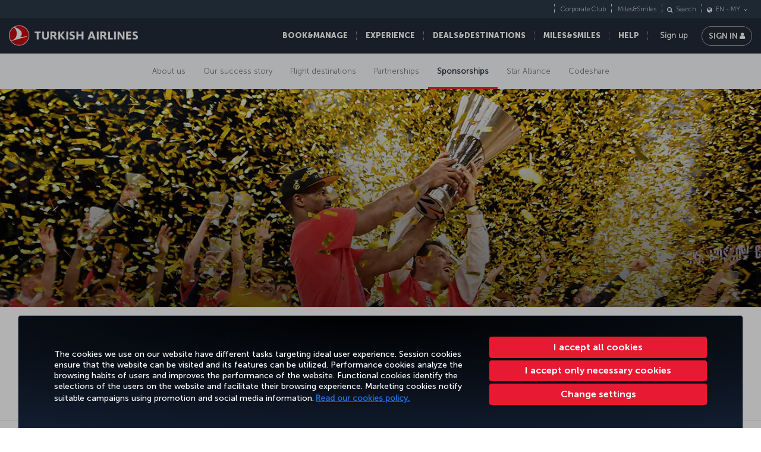

--- FILE ---
content_type: text/html; charset=UTF-8
request_url: https://www.turkishairlines.com/en-my/press-room/sponsorships/
body_size: 17432
content:

<!DOCTYPE html> <html lang="en" dir="ltr" translate="no"> <head> <!-- Start Session Info: {"SessionId" : "1RJN61ilflf6Yt2BiesQEDe", "S" : "flonprdpresentation04" } --> <meta name="PageRequestID" content="4dec4c77-417f-4c2f-aeca-ba34223d46a8" /> <!-- Page information ['Page ID': 'tcm:156-57222-64', 'Page last modified date-time': '9/3/2024 12:16:42 PM', 'Page template ID': 'tcm:156-934-128', 'Page template last modified date-time': '11/18/2025 10:30:21 AM', 'Publish time': '11/25/2025 5:47:57 PM'] --> <!-- Component information ['Component ID': 'tcm:156-284850', 'Component last modified date-time': '3/5/2024 5:58:37 PM', 'Component template ID': 'tcm:156-29651-32', 'Component template last modified date-time': '11/28/2022 10:30:59 AM', 'Publish time': '12/5/2025 4:09:52 PM'] --> <meta http-equiv="x-dns-prefetch-control" content="on"> <link rel="preconnect" href="//www.turkishairlines.com"> <link rel="dns-prefetch" href="//www.turkishairlines.com"> <link rel="preconnect" href="//turkishairlines.bynder.com" crossorigin> <link rel="dns-prefetch" href="//turkishairlines.bynder.com" crossorigin> <link rel="preconnect" href="//cdn.turkishairlines.com" crossorigin> <link rel="dns-prefetch" href="//cdn.turkishairlines.com" crossorigin> <link rel="preconnect" href="//www.turkishairlines.com" crossorigin> <link rel="dns-prefetch" href="//www.turkishairlines.com" crossorigin> <link rel="preload" href="/theme/fonts/MuseoSans-100.woff" as="font" crossorigin> <link rel="preload" href="/theme/fonts/MuseoSans-300.woff" as="font" crossorigin> <link rel="preload" href="/theme/fonts/MuseoSans-500.woff" as="font" crossorigin> <link rel="preload" href="/theme/fonts/MuseoSans-700.woff" as="font" crossorigin> <link rel="preload" href="/theme/fonts/MuseoSans-900.woff" as="font" crossorigin> <link rel="preload" href="/theme/fonts/currency.woff" as="font" crossorigin> <link rel="preload" href="/theme/img/fonts/tk-font.woff" as="font" crossorigin> <link rel="preload" href="/theme/fonts/fontawesome-webfont.woff?v=4.2.0" as="font" crossorigin> <meta name="website" content="thy" /> <meta charset="utf-8" /> <meta http-equiv="X-UA-Compatible" content="IE=edge" /> <meta name="viewport" content="width=device-width, initial-scale=1" /> <meta name="msvalidate.01" content="4C3EABAC469C4D5A53C199B47EEDC9A4" /> <style>.async-hide { opacity: 0 !important} </style> <script> window.dataLayer = window.dataLayer || []; function gtag() { dataLayer.push(arguments); } if (localStorage.getItem( 'consentMode') === null) { gtag('consent', 'default', { 'ad_storage': 'denied', 'ad_user_data': 'denied', 'ad_personalization': 'denied', 'analytics_storage': 'denied', 'functionality_storage': 'denied', 'personalization_storage' : 'denied', 'security_storage' : 'granted' }); } else { gtag('consent', 'default', JSON.parse(localStorage.getItem('consentMode'))); } </script> <script> if(!window.dataLayer){ (function(w, d, s, l, i) { w[l] = w[l] || []; w[l].push({ 'gtm.start': new Date().getTime(), event: 'gtm.js' }); var f = d.getElementsByTagName(s)[0], j = d.createElement(s), dl = l != 'dataLayer' ? '&l=' + l : ''; j.async = true; j.src = '//www.googletagmanager.com/gtm.js?id=' + i + dl; f.parentNode.insertBefore(j, f); })(window, document, 'script', 'dataLayer', 'GTM-N4SDPR'); (function(a,s,y,n,c,h,i,d,e){s.className+=' '+y;h.start=1*new Date; h.end=i=function(){s.className=s.className.replace(RegExp(' ?'+y),'')}; (a[n]=a[n]||[]).hide=h;setTimeout(function(){i();h.end=null},c);h.timeout=c; })(window,document.documentElement,'async-hide','dataLayer',4000, {'GTM-N4SDPR':true}); } </script> <meta name="description" content="To implement your new projects with the support of Turkish Airlines, fill out the sponsorship application form after reviewing the page and submit your request!"> <meta name="keywords" content="Sponsorship Application, Sponsorship Application Form"> <meta name="languagecountry" content="en-my"> <meta name="pagesummary" content="To implement your new projects with the support of Turkish Airlines, fill out the sponsorship application form after reviewing the page and submit your request!"> <meta name="robots" content="index, follow"> <meta name="pagetitle" content="Sponsorship Application | Turkish Airlines ®️"> <meta name="pagebreadcrumb" content="\press-room\sponsorships"> <meta name="PageID" content="57222"> <meta name="PublicationID" content="156"> <meta name="currentPageURL" content="/en-my/press-room/sponsorships/"> <meta name="p:domain_verify" content="0521feda9bcfa9c254762a3ddd69e41f"> <title>Sponsorship Application | Turkish Airlines ®️</title> <link rel="canonical" href="https://www.turkishairlines.com/en-my/press-room/sponsorships/" /> <link rel="alternate" type="text/html" hreflang="ar-ae" href="https://www.turkishairlines.com/ar-ae/press-room/sponsorships/"><link rel="alternate" type="text/html" hreflang="ar-bh" href="https://www.turkishairlines.com/ar-bh/press-room/sponsorships/"><link rel="alternate" type="text/html" hreflang="ar-eg" href="https://www.turkishairlines.com/ar-eg/press-room/sponsorships/"><link rel="alternate" type="text/html" hreflang="ar" href="https://www.turkishairlines.com/ar-int/press-room/sponsorships/"><link rel="alternate" type="text/html" hreflang="ar-kw" href="https://www.turkishairlines.com/ar-kw/press-room/sponsorships/"><link rel="alternate" type="text/html" hreflang="ar-lb" href="https://www.turkishairlines.com/ar-lb/press-room/sponsorships/"><link rel="alternate" type="text/html" hreflang="ar-qa" href="https://www.turkishairlines.com/ar-qa/press-room/sponsorships/"><link rel="alternate" type="text/html" hreflang="ar-sa" href="https://www.turkishairlines.com/ar-sa/press-room/sponsorships/"><link rel="alternate" type="text/html" hreflang="de-at" href="https://www.turkishairlines.com/de-at/press-room/sponsorships/"><link rel="alternate" type="text/html" hreflang="de-be" href="https://www.turkishairlines.com/de-be/press-room/sponsorships/"><link rel="alternate" type="text/html" hreflang="de-ch" href="https://www.turkishairlines.com/de-ch/press-room/sponsorships/"><link rel="alternate" type="text/html" hreflang="de-de" href="https://www.turkishairlines.com/de-de/press-room/sponsorships/"><link rel="alternate" type="text/html" hreflang="de" href="https://www.turkishairlines.com/de-int/press-room/sponsorships/"><link rel="alternate" type="text/html" hreflang="de-lu" href="https://www.turkishairlines.com/de-lu/press-room/sponsorships/"><link rel="alternate" type="text/html" hreflang="en-ae" href="https://www.turkishairlines.com/en-ae/press-room/sponsorships/"><link rel="alternate" type="text/html" hreflang="en-ar" href="https://www.turkishairlines.com/en-ar/press-room/sponsorships/"><link rel="alternate" type="text/html" hreflang="en-at" href="https://www.turkishairlines.com/en-at/press-room/sponsorships/"><link rel="alternate" type="text/html" hreflang="en-az" href="https://www.turkishairlines.com/en-az/press-room/sponsorships/"><link rel="alternate" type="text/html" hreflang="en-be" href="https://www.turkishairlines.com/en-be/press-room/sponsorships/"><link rel="alternate" type="text/html" hreflang="en-bh" href="https://www.turkishairlines.com/en-bh/press-room/sponsorships/"><link rel="alternate" type="text/html" hreflang="en-br" href="https://www.turkishairlines.com/en-br/press-room/sponsorships/"><link rel="alternate" type="text/html" hreflang="en-by" href="https://www.turkishairlines.com/en-by/press-room/sponsorships/"><link rel="alternate" type="text/html" hreflang="en-ca" href="https://www.turkishairlines.com/en-ca/press-room/sponsorships/"><link rel="alternate" type="text/html" hreflang="en-ch" href="https://www.turkishairlines.com/en-ch/press-room/sponsorships/"><link rel="alternate" type="text/html" hreflang="en-cl" href="https://www.turkishairlines.com/en-cl/press-room/sponsorships/"><link rel="alternate" type="text/html" hreflang="en-cn" href="https://www.turkishairlines.com/en-cn/press-room/sponsorships/"><link rel="alternate" type="text/html" hreflang="en-co" href="https://www.turkishairlines.com/en-co/press-room/sponsorships/"><link rel="alternate" type="text/html" hreflang="en-de" href="https://www.turkishairlines.com/en-de/press-room/sponsorships/"><link rel="alternate" type="text/html" hreflang="en-dk" href="https://www.turkishairlines.com/en-dk/press-room/sponsorships/"><link rel="alternate" type="text/html" hreflang="en-ee" href="https://www.turkishairlines.com/en-ee/press-room/sponsorships/"><link rel="alternate" type="text/html" hreflang="en-eg" href="https://www.turkishairlines.com/en-eg/press-room/sponsorships/"><link rel="alternate" type="text/html" hreflang="en-es" href="https://www.turkishairlines.com/en-es/press-room/sponsorships/"><link rel="alternate" type="text/html" hreflang="en-fi" href="https://www.turkishairlines.com/en-fi/press-room/sponsorships/"><link rel="alternate" type="text/html" hreflang="en-fr" href="https://www.turkishairlines.com/en-fr/press-room/sponsorships/"><link rel="alternate" type="text/html" hreflang="en-gb" href="https://www.turkishairlines.com/en-gb/press-room/sponsorships/"><link rel="alternate" type="text/html" hreflang="en-gr" href="https://www.turkishairlines.com/en-gr/press-room/sponsorships/"><link rel="alternate" type="text/html" hreflang="en-hk" href="https://www.turkishairlines.com/en-hk/press-room/sponsorships/"><link rel="alternate" type="text/html" hreflang="en-hu" href="https://www.turkishairlines.com/en-hu/press-room/sponsorships/"><link rel="alternate" type="text/html" hreflang="en-ie" href="https://www.turkishairlines.com/en-ie/press-room/sponsorships/"><link rel="alternate" type="text/html" hreflang="en-in" href="https://www.turkishairlines.com/en-in/press-room/sponsorships/"><link rel="alternate" type="text/html" hreflang="en-ir" href="https://www.turkishairlines.com/en-ir/press-room/sponsorships/"><link rel="alternate" type="text/html" hreflang="en-it" href="https://www.turkishairlines.com/en-it/press-room/sponsorships/"><link rel="alternate" type="text/html" hreflang="en-jp" href="https://www.turkishairlines.com/en-jp/press-room/sponsorships/"><link rel="alternate" type="text/html" hreflang="en-kr" href="https://www.turkishairlines.com/en-kr/press-room/sponsorships/"><link rel="alternate" type="text/html" hreflang="en-kt" href="https://www.turkishairlines.com/en-kt/press-room/sponsorships/"><link rel="alternate" type="text/html" hreflang="en-kw" href="https://www.turkishairlines.com/en-kw/press-room/sponsorships/"><link rel="alternate" type="text/html" hreflang="en-lb" href="https://www.turkishairlines.com/en-lb/press-room/sponsorships/"><link rel="alternate" type="text/html" hreflang="en-lu" href="https://www.turkishairlines.com/en-lu/press-room/sponsorships/"><link rel="alternate" type="text/html" hreflang="en-mx" href="https://www.turkishairlines.com/en-mx/press-room/sponsorships/"><link rel="alternate" type="text/html" hreflang="en-nl" href="https://www.turkishairlines.com/en-nl/press-room/sponsorships/"><link rel="alternate" type="text/html" hreflang="en-no" href="https://www.turkishairlines.com/en-no/press-room/sponsorships/"><link rel="alternate" type="text/html" hreflang="en-pl" href="https://www.turkishairlines.com/en-pl/press-room/sponsorships/"><link rel="alternate" type="text/html" hreflang="en-pt" href="https://www.turkishairlines.com/en-pt/press-room/sponsorships/"><link rel="alternate" type="text/html" hreflang="en-qa" href="https://www.turkishairlines.com/en-qa/press-room/sponsorships/"><link rel="alternate" type="text/html" hreflang="en-ru" href="https://www.turkishairlines.com/en-ru/press-room/sponsorships/"><link rel="alternate" type="text/html" hreflang="en-sa" href="https://www.turkishairlines.com/en-sa/press-room/sponsorships/"><link rel="alternate" type="text/html" hreflang="en-se" href="https://www.turkishairlines.com/en-se/press-room/sponsorships/"><link rel="alternate" type="text/html" hreflang="en-sg" href="https://www.turkishairlines.com/en-sg/press-room/sponsorships/"><link rel="alternate" type="text/html" hreflang="en-th" href="https://www.turkishairlines.com/en-th/press-room/sponsorships/"><link rel="alternate" type="text/html" hreflang="en-tr" href="https://www.turkishairlines.com/en-tr/press-room/sponsorships/"><link rel="alternate" type="text/html" hreflang="en-tw" href="https://www.turkishairlines.com/en-tw/press-room/sponsorships/"><link rel="alternate" type="text/html" hreflang="en-ua" href="https://www.turkishairlines.com/en-ua/press-room/sponsorships/"><link rel="alternate" type="text/html" hreflang="en-us" href="https://www.turkishairlines.com/en-us/press-room/sponsorships/"><link rel="alternate" type="text/html" hreflang="en-za" href="https://www.turkishairlines.com/en-za/press-room/sponsorships/"><link rel="alternate" type="text/html" hreflang="es-ar" href="https://www.turkishairlines.com/es-ar/press-room/sponsorships/"><link rel="alternate" type="text/html" hreflang="es-cl" href="https://www.turkishairlines.com/es-cl/press-room/sponsorships/"><link rel="alternate" type="text/html" hreflang="es-co" href="https://www.turkishairlines.com/es-co/press-room/sponsorships/"><link rel="alternate" type="text/html" hreflang="es-es" href="https://www.turkishairlines.com/es-es/press-room/sponsorships/"><link rel="alternate" type="text/html" hreflang="es" href="https://www.turkishairlines.com/es-int/press-room/sponsorships/"><link rel="alternate" type="text/html" hreflang="es-mx" href="https://www.turkishairlines.com/es-mx/press-room/sponsorships/"><link rel="alternate" type="text/html" hreflang="es-us" href="https://www.turkishairlines.com/es-us/press-room/sponsorships/"><link rel="alternate" type="text/html" hreflang="fr-be" href="https://www.turkishairlines.com/fr-be/press-room/sponsorships/"><link rel="alternate" type="text/html" hreflang="fr-ca" href="https://www.turkishairlines.com/fr-ca/press-room/sponsorships/"><link rel="alternate" type="text/html" hreflang="fr-ch" href="https://www.turkishairlines.com/fr-ch/press-room/sponsorships/"><link rel="alternate" type="text/html" hreflang="fr-fr" href="https://www.turkishairlines.com/fr-fr/press-room/sponsorships/"><link rel="alternate" type="text/html" hreflang="fr" href="https://www.turkishairlines.com/fr-int/press-room/sponsorships/"><link rel="alternate" type="text/html" hreflang="fr-lb" href="https://www.turkishairlines.com/fr-lb/press-room/sponsorships/"><link rel="alternate" type="text/html" hreflang="fr-lu" href="https://www.turkishairlines.com/fr-lu/press-room/sponsorships/"><link rel="alternate" type="text/html" hreflang="it-ch" href="https://www.turkishairlines.com/it-ch/press-room/sponsorships/"><link rel="alternate" type="text/html" hreflang="it" href="https://www.turkishairlines.com/it-int/press-room/sponsorships/"><link rel="alternate" type="text/html" hreflang="it-it" href="https://www.turkishairlines.com/it-it/press-room/sponsorships/"><link rel="alternate" type="text/html" hreflang="ja" href="https://www.turkishairlines.com/ja-int/press-room/sponsorships/"><link rel="alternate" type="text/html" hreflang="ja-jp" href="https://www.turkishairlines.com/ja-jp/press-room/sponsorships/"><link rel="alternate" type="text/html" hreflang="ko" href="https://www.turkishairlines.com/ko-int/press-room/sponsorships/"><link rel="alternate" type="text/html" hreflang="ko-kr" href="https://www.turkishairlines.com/ko-kr/press-room/sponsorships/"><link rel="alternate" type="text/html" hreflang="pt-br" href="https://www.turkishairlines.com/pt-br/press-room/sponsorships/"><link rel="alternate" type="text/html" hreflang="pt" href="https://www.turkishairlines.com/pt-int/press-room/sponsorships/"><link rel="alternate" type="text/html" hreflang="pt-pt" href="https://www.turkishairlines.com/pt-pt/press-room/sponsorships/"><link rel="alternate" type="text/html" hreflang="ru-az" href="https://www.turkishairlines.com/ru-az/press-room/sponsorships/"><link rel="alternate" type="text/html" hreflang="ru-by" href="https://www.turkishairlines.com/ru-by/press-room/sponsorships/"><link rel="alternate" type="text/html" hreflang="ru-ee" href="https://www.turkishairlines.com/ru-ee/press-room/sponsorships/"><link rel="alternate" type="text/html" hreflang="ru" href="https://www.turkishairlines.com/ru-int/press-room/sponsorships/"><link rel="alternate" type="text/html" hreflang="ru-ru" href="https://www.turkishairlines.com/ru-ru/press-room/sponsorships/"><link rel="alternate" type="text/html" hreflang="ru-ua" href="https://www.turkishairlines.com/ru-ua/press-room/sponsorships/"><link rel="alternate" type="text/html" hreflang="th" href="https://www.turkishairlines.com/th-int/press-room/sponsorships/"><link rel="alternate" type="text/html" hreflang="th-th" href="https://www.turkishairlines.com/th-th/press-room/sponsorships/"><link rel="alternate" type="text/html" hreflang="tr-at" href="https://www.turkishairlines.com/tr-at/basin-odasi/sponsorluklar/"><link rel="alternate" type="text/html" hreflang="tr-az" href="https://www.turkishairlines.com/tr-az/basin-odasi/sponsorluklar/"><link rel="alternate" type="text/html" hreflang="tr-be" href="https://www.turkishairlines.com/tr-be/basin-odasi/sponsorluklar/"><link rel="alternate" type="text/html" hreflang="tr-by" href="https://www.turkishairlines.com/tr-by/basin-odasi/sponsorluklar/"><link rel="alternate" type="text/html" hreflang="tr-ch" href="https://www.turkishairlines.com/tr-ch/basin-odasi/sponsorluklar/"><link rel="alternate" type="text/html" hreflang="tr-cn" href="https://www.turkishairlines.com/tr-cn/basin-odasi/sponsorluklar/"><link rel="alternate" type="text/html" hreflang="tr-de" href="https://www.turkishairlines.com/tr-de/basin-odasi/sponsorluklar/"><link rel="alternate" type="text/html" hreflang="tr-dk" href="https://www.turkishairlines.com/tr-dk/basin-odasi/sponsorluklar/"><link rel="alternate" type="text/html" hreflang="tr-eg" href="https://www.turkishairlines.com/tr-eg/basin-odasi/sponsorluklar/"><link rel="alternate" type="text/html" hreflang="tr-es" href="https://www.turkishairlines.com/tr-es/basin-odasi/sponsorluklar/"><link rel="alternate" type="text/html" hreflang="tr-fr" href="https://www.turkishairlines.com/tr-fr/basin-odasi/sponsorluklar/"><link rel="alternate" type="text/html" hreflang="tr-gb" href="https://www.turkishairlines.com/tr-gb/basin-odasi/sponsorluklar/"><link rel="alternate" type="text/html" hreflang="tr-ir" href="https://www.turkishairlines.com/tr-ir/basin-odasi/sponsorluklar/"><link rel="alternate" type="text/html" hreflang="tr-it" href="https://www.turkishairlines.com/tr-it/basin-odasi/sponsorluklar/"><link rel="alternate" type="text/html" hreflang="tr-jp" href="https://www.turkishairlines.com/tr-jp/basin-odasi/sponsorluklar/"><link rel="alternate" type="text/html" hreflang="tr-kt" href="https://www.turkishairlines.com/tr-kt/basin-odasi/sponsorluklar/"><link rel="alternate" type="text/html" hreflang="tr-nl" href="https://www.turkishairlines.com/tr-nl/basin-odasi/sponsorluklar/"><link rel="alternate" type="text/html" hreflang="tr-no" href="https://www.turkishairlines.com/tr-no/basin-odasi/sponsorluklar/"><link rel="alternate" type="text/html" hreflang="tr-ru" href="https://www.turkishairlines.com/tr-ru/basin-odasi/sponsorluklar/"><link rel="alternate" type="text/html" hreflang="tr-sa" href="https://www.turkishairlines.com/tr-sa/basin-odasi/sponsorluklar/"><link rel="alternate" type="text/html" hreflang="tr-se" href="https://www.turkishairlines.com/tr-se/basin-odasi/sponsorluklar/"><link rel="alternate" type="text/html" hreflang="x-default" href="https://www.turkishairlines.com/tr-tr/basin-odasi/sponsorluklar/"><link rel="alternate" type="text/html" hreflang="tr-tr" href="https://www.turkishairlines.com/tr-tr/basin-odasi/sponsorluklar/"><link rel="alternate" type="text/html" hreflang="tr-ua" href="https://www.turkishairlines.com/tr-ua/basin-odasi/sponsorluklar/"><link rel="alternate" type="text/html" hreflang="tr-us" href="https://www.turkishairlines.com/tr-us/basin-odasi/sponsorluklar/"><link rel="alternate" type="text/html" hreflang="uk" href="https://www.turkishairlines.com/uk-int/press-room/sponsorships/"><link rel="alternate" type="text/html" hreflang="uk-ua" href="https://www.turkishairlines.com/uk-ua/press-room/sponsorships/"><link rel="alternate" type="text/html" hreflang="zh-cn" href="https://www.turkishairlines.com/zh-cn/press-room/sponsorships/"><link rel="alternate" type="text/html" hreflang="zh" href="https://www.turkishairlines.com/zh-int/press-room/sponsorships/"><link rel="alternate" type="text/html" hreflang="zh-my" href="https://www.turkishairlines.com/zh-my/press-room/sponsorships/"><link rel="alternate" type="text/html" hreflang="zh-tw" href="https://www.turkishairlines.com/zh-tw/press-room/sponsorships/"> <!-- TemplateEndIf --> <!-- Component information ['Component ID': 'tcm:156-284965', 'Component last modified date-time': '4/21/2020 1:32:50 PM', 'Component template ID': 'tcm:156-29651-32', 'Component template last modified date-time': '11/28/2022 10:30:59 AM', 'Publish time': '12/5/2025 4:09:52 PM'] --> <link rel="shortcut icon" href="//www.turkishairlines.com/theme/img/icons/favicon.ico" /> <link href="https://cdn.turkishairlines.com/" rel="preconnect" crossorigin> <link rel="stylesheet" href="/theme/css/styles-min.css?v=${build.number}"> <link rel="stylesheet" href="/theme/css/styles-for-sass-min.css?v=${build.number}"> <link rel="publisher" href="https://plus.google.com/" /> <!--[if lt IE 9]> <script type="text/javascript" src="//www.turkishairlines.com/com.thy.web.online.portal/assets/js/ie/excanvas.js"></script> <script type="text/javascript" src="//www.turkishairlines.com/com.thy.web.online.portal/assets/js/ie/html5shiv.js"></script> <script type="text/javascript" src="//www.turkishairlines.com/com.thy.web.online.portal/assets/js/ie/respond.js"></script> <link rel="stylesheet" href="//www.turkishairlines.com/theme/css/ie8.css" /> <![endif]--> <script type="text/javascript"> var cpath = '/thyweb3.website'; window.cdnDomain = ""; (function() { var noop = function () {}; var console = (window.console = window.console || {}); console.log=noop; console.dir=noop; }()); </script> <script data-main="/com.thy.web.online.portal/assets/js/main.js" src="/com.thy.web.online.portal/assets/js/require.js?v=${build.number}"></script> <script data-main="/com.thy.web.online.portal/assets/js/main.js" src="/com.thy.web.online.portal/assets/js/dist/core.js?v=${build.number}"></script> <script type="text/javascript"> require(["application"]); </script> 
<script>(window.BOOMR_mq=window.BOOMR_mq||[]).push(["addVar",{"rua.upush":"false","rua.cpush":"true","rua.upre":"false","rua.cpre":"false","rua.uprl":"false","rua.cprl":"false","rua.cprf":"false","rua.trans":"SJ-76e83ea3-6bdf-49a8-bc5a-d803cf4e91a7","rua.cook":"false","rua.ims":"false","rua.ufprl":"false","rua.cfprl":"false","rua.isuxp":"false","rua.texp":"norulematch","rua.ceh":"false","rua.ueh":"false","rua.ieh.st":"0"}]);</script>
                              <script>!function(e){var n="https://s.go-mpulse.net/boomerang/";if("False"=="True")e.BOOMR_config=e.BOOMR_config||{},e.BOOMR_config.PageParams=e.BOOMR_config.PageParams||{},e.BOOMR_config.PageParams.pci=!0,n="https://s2.go-mpulse.net/boomerang/";if(window.BOOMR_API_key="LSMU7-C5H93-ESK2A-P43SN-Y6CZH",function(){function e(){if(!r){var e=document.createElement("script");e.id="boomr-scr-as",e.src=window.BOOMR.url,e.async=!0,o.appendChild(e),r=!0}}function t(e){r=!0;var n,t,a,i,d=document,O=window;if(window.BOOMR.snippetMethod=e?"if":"i",t=function(e,n){var t=d.createElement("script");t.id=n||"boomr-if-as",t.src=window.BOOMR.url,BOOMR_lstart=(new Date).getTime(),e=e||d.body,e.appendChild(t)},!window.addEventListener&&window.attachEvent&&navigator.userAgent.match(/MSIE [67]\./))return window.BOOMR.snippetMethod="s",void t(o,"boomr-async");a=document.createElement("IFRAME"),a.src="about:blank",a.title="",a.role="presentation",a.loading="eager",i=(a.frameElement||a).style,i.width=0,i.height=0,i.border=0,i.display="none",o.appendChild(a);try{O=a.contentWindow,d=O.document.open()}catch(_){n=document.domain,a.src="javascript:var d=document.open();d.domain='"+n+"';void 0;",O=a.contentWindow,d=O.document.open()}if(n)d._boomrl=function(){this.domain=n,t()},d.write("<bo"+"dy onload='document._boomrl();'>");else if(O._boomrl=function(){t()},O.addEventListener)O.addEventListener("load",O._boomrl,!1);else if(O.attachEvent)O.attachEvent("onload",O._boomrl);d.close()}function a(e){window.BOOMR_onload=e&&e.timeStamp||(new Date).getTime()}if(!window.BOOMR||!window.BOOMR.version&&!window.BOOMR.snippetExecuted){window.BOOMR=window.BOOMR||{},window.BOOMR.snippetStart=(new Date).getTime(),window.BOOMR.snippetExecuted=!0,window.BOOMR.snippetVersion=14,window.BOOMR.url=n+"LSMU7-C5H93-ESK2A-P43SN-Y6CZH";var i=document.currentScript||document.getElementsByTagName("script")[0],o=i.parentNode,r=!1,d=document.createElement("link");if(d.relList&&"function"==typeof d.relList.supports&&d.relList.supports("preload")&&"as"in d)window.BOOMR.snippetMethod="p",d.href=window.BOOMR.url,d.rel="preload",d.as="script",d.addEventListener("load",e),d.addEventListener("error",function(){t(!0)}),setTimeout(function(){if(!r)t(!0)},3e3),BOOMR_lstart=(new Date).getTime(),o.appendChild(d);else t(!1);if(window.addEventListener)window.addEventListener("load",a,!1);else if(window.attachEvent)window.attachEvent("onload",a)}}(),"".length>0)if(e&&"performance"in e&&e.performance&&"function"==typeof e.performance.setResourceTimingBufferSize)e.performance.setResourceTimingBufferSize();!function(){if(BOOMR=e.BOOMR||{},BOOMR.plugins=BOOMR.plugins||{},!BOOMR.plugins.AK){var n="true"=="true"?1:0,t="",a="aocnqqyxfuxne2js3rga-f-55a31b43d-clientnsv4-s.akamaihd.net",i="false"=="true"?2:1,o={"ak.v":"39","ak.cp":"654378","ak.ai":parseInt("417743",10),"ak.ol":"0","ak.cr":7,"ak.ipv":4,"ak.proto":"h2","ak.rid":"51257858","ak.r":47370,"ak.a2":n,"ak.m":"a","ak.n":"essl","ak.bpcip":"3.132.216.0","ak.cport":42570,"ak.gh":"23.208.24.82","ak.quicv":"","ak.tlsv":"tls1.3","ak.0rtt":"","ak.0rtt.ed":"","ak.csrc":"-","ak.acc":"","ak.t":"1764940876","ak.ak":"hOBiQwZUYzCg5VSAfCLimQ==1q/2nb1r4nipvQT/Dq65dMQdzWN1VFC72FepuT9hOUWJmXps2r5UzQEPOh4SL3fGxdmv2vwIS4K9tOdYa9uEDIUWyTXQcwOtzj1z15y0Lt5z6+qMw/va7ID6xsfIAP4Yblav639SrYX84w+Hs6StH4efvVrfVJ74p0fPjfL/z3fXoZ4TPQ9J2AHltPTR2Ux8RAK0lNy09rFPaWo5JZNbiU49GR9A3rMOAy9G6FyX3yeZu9UCcjFTTmgk2B/5zZPhxyp7qWWnLy4v2tR8kX1AKM0vqUSWMlDiYE5x7KtQIGHUkCKwAT1S7La/GZLSR75eTe0vQv8BYUhMqVVHnPQbS9g1byWtvP1lqkBbl0aCLpFtl/xwbDhmge4GGZIR34ES05gioCuqAq8dMUxio5k1VFJFkHMxLD/FerhfOUt9RyM=","ak.pv":"656","ak.dpoabenc":"","ak.tf":i};if(""!==t)o["ak.ruds"]=t;var r={i:!1,av:function(n){var t="http.initiator";if(n&&(!n[t]||"spa_hard"===n[t]))o["ak.feo"]=void 0!==e.aFeoApplied?1:0,BOOMR.addVar(o)},rv:function(){var e=["ak.bpcip","ak.cport","ak.cr","ak.csrc","ak.gh","ak.ipv","ak.m","ak.n","ak.ol","ak.proto","ak.quicv","ak.tlsv","ak.0rtt","ak.0rtt.ed","ak.r","ak.acc","ak.t","ak.tf"];BOOMR.removeVar(e)}};BOOMR.plugins.AK={akVars:o,akDNSPreFetchDomain:a,init:function(){if(!r.i){var e=BOOMR.subscribe;e("before_beacon",r.av,null,null),e("onbeacon",r.rv,null,null),r.i=!0}return this},is_complete:function(){return!0}}}}()}(window);</script></head> <body class="animated animated_fadeIn"> <!-- Component information ['Component ID': 'tcm:156-285008', 'Component last modified date-time': '3/7/2024 11:06:03 AM', 'Component template ID': 'tcm:156-29651-32', 'Component template last modified date-time': '11/28/2022 10:30:59 AM', 'Publish time': '12/5/2025 4:09:53 PM'] --> <noscript> <iframe src="//www.googletagmanager.com/ns.html?id=GTM-N4SDPR" height="0" width="0" title="Google Tag Manager" style="display:none;visibility:hidden"></iframe> <header style="height: 388px;"> <div class="navbar navbar-inverse navbar-fixed-top" role="navigation"> <div class="container-fluid"> <div id="errorContent"> <div class="notice notice-blue-base" role="alert" style="display: block;margin-top: 61px;"> <div class="h4"></div> <span id="localStorageWarningMessageParag"></span> <span class="cookie-warning-link"> Enable Javascript</span> <button type="button" class="close">×</button> </div> <!--//NOTICE--> </div> </div> </div> </header> </noscript> <script> (function(w, d, s, l, i) { w[l] = w[l] || []; w[l].push({ 'gtm.start': new Date().getTime(), event: 'gtm.js' }); var f = d.getElementsByTagName(s)[0], j = d.createElement(s), dl = l != 'dataLayer' ? '&l=' + l : ''; j.async = true; j.src = '//www.googletagmanager.com/gtm.js?id=' + i + dl; f.parentNode.insertBefore(j, f); })(window, document, 'script', 'dataLayer', 'GTM-N4SDPR'); </script> <a href="#page_wrapper" tabindex="-1" class="visually-hidden visually-hidden-focusable">Skip to main content</a> <!-- Component information ['Component ID': 'tcm:156-15687', 'Component last modified date-time': '2/20/2024 1:30:28 PM', 'Component template ID': 'tcm:156-688-32', 'Component template last modified date-time': '3/8/2024 9:57:31 AM', 'Publish time': '12/5/2025 2:40:16 PM'] --> <header> <div class="navbar d-block navbar-inverse fixed-top p-0" role="navigation"> <div id="errorContent"></div> <div class="container-fluid pt-30 navbar navbar-expand-lg navbar-dark"> <div class="navbar navbar-header flex-row-reverse p-0 pt-10 pb-10"> <button type="button" class="d-block d-md-none navbar-toggler box-shadow-none noborder h-60" data-bs-toggle="collapse" data-bs-target="#mobile-toggle-menu"> <span class="visually-hidden">Toggle navigation</span> <span class="navbar-toggler-icon"></span> </button> <div class="language-container" id="mobileHeaderRightPaneForm"></div> <a href="/en-my/" class="header-tk-brand"><img src="https://cdn.turkishairlines.com/m/14f15626e0a5407c/original/Turkish-Airlines-Small-3x-png.png" class="d-block d-lg-none d-xl-none d-xxl-none" height="35px" style="width:35px!important" alt="THY" title="THY" /> <img src="https://cdn.turkishairlines.com/m/2190da9e53a70e4e/original/THY-LOGO.png" class="d-none d-lg-block d-xl-block d-xxl-block" height="40px" alt="THY LOGO" title="THY LOGO" /></a> </div> <div class="show-right-partial-mbl d-md-flex justify-content-end"> <div class="dflex"> <ul class="nav navbar-nav flex-row mega-menu-main mr-5 d-none d-md-flex flex-for-desktop float-end"> <li> <!-- Component information ['Component ID': 'tcm:156-262570', 'Component last modified date-time': '8/15/2024 8:09:30 AM', 'Component template ID': 'tcm:156-262604-32', 'Component template last modified date-time': '11/28/2022 10:31:15 AM', 'Publish time': '12/5/2025 2:40:17 PM'] --> <a data-bs-toggle="collapse" data-bs-parent=".mega-menu-main" data-bs-target=".navbarMenuContent_tcm156-262570" aria-controls="navbarMenuContent_tcm156-262570" aria-expanded="false" class="thyHeaderLink" role="button" tabindex="0"> BOOK&amp;MANAGE </a> <div class="mega-menu-item-container col-lg-7 col-md-7 navbarMenuContent_tcm156-262570 collapse position-absolute"> <div class="row mega-menu-title pt-10"> <div class="col-lg-4 col-md-4"> <div class="h3"> BOOK </div> </div> <div class="col-lg-4 col-md-4"> <div class="h3"> MANAGE </div> </div> <div class="col-lg-4 col-md-4"> <div class="h3"> ADDITIONAL SERVICES </div> </div> </div> <div class="row mega-menu-items"> <div class="col-lg-4 col-md-4"> <ul class="mega-menu-cols"> <li> <a href="/en-my/flights/booking/" id="header_20976" class="sub-menu-item thin">Book a flight</a> </li> <li> <a href="/en-my/flights/fly-different/our-mobile-apps/" id="header_267864" class="sub-menu-item thin">Mobile app</a> </li> <li> <a href="/en-my/additional-services/hold-the-price/" id="header_373694" class="sub-menu-item thin">Hold the price</a> </li> <li> <a href="/en-my/tkpay-wallet/" id="header_388825" class="sub-menu-item thin">TKPAY Wallet</a> </li> <li> <a href="/en-my/gift-card/" id="header_355195" class="sub-menu-item thin">Gift Card</a> </li> </ul> </div> <div class="col-lg-4 col-md-4"> <ul class="mega-menu-cols"> <li> <a href="/en-my/flights/manage-booking/" id="header_2445" class="sub-menu-item thin">Manage booking</a> </li> <li> <a href="/en-my/flights/manage-booking/" id="header_2445" class="sub-menu-item thin">Check-in</a> </li> <li> <a href="/en-my/flights/flight-status/" id="header_1462" class="sub-menu-item thin">Flight status</a> </li> <li> <a href="/en-my/pnr-name-correction/" id="header_373477" class="sub-menu-item thin">PNR name correction</a> </li> </ul> </div> <div class="col-lg-4 col-md-4"> <ul class="mega-menu-cols"> <li> <a href="/en-my/flights/fly-different/seat-selection/" id="header_351330" class="sub-menu-item thin">Seat selection</a> </li> <li> <a href="/en-my/additional-services/excess-baggage/" id="header_352363" class="sub-menu-item thin">Extra baggage</a> </li> <li> <a href="/en-my/any-questions/traveling-with-pets/" id="header_364136" class="sub-menu-item thin">Traveling with pets</a> </li> <li> <a href="/en-my/additional-services/business-upgrade/" id="header_350017" class="sub-menu-item thin">Business Upgrade</a> </li> <li> <a href="/en-my/any-questions/sports-equipment/" id="header_352367" class="sub-menu-item thin">Sports equipment</a> </li> <li> <a href="/en-my/car-rental/" id="header_354730" class="sub-menu-item thin">Rent a car</a> </li> <li> <a href="/en-my/additional-services/hotel-booking/" id="header_361176" class="sub-menu-item thin">Book a hotel</a> </li> <li> <a href="/en-my/additional-services/travel-insurance/" id="header_361014" class="sub-menu-item thin">Travel insurance</a> </li> <li> <a href="/en-my/additional-services/" id="header_378452" class="sub-menu-item thin">See all</a> </li> </ul> </div> </div> </div> </li> <li> <!-- Component information ['Component ID': 'tcm:156-262573', 'Component last modified date-time': '8/15/2024 8:09:40 AM', 'Component template ID': 'tcm:156-262604-32', 'Component template last modified date-time': '11/28/2022 10:31:15 AM', 'Publish time': '12/5/2025 2:40:18 PM'] --> <a data-bs-toggle="collapse" data-bs-parent=".mega-menu-main" data-bs-target=".navbarMenuContent_tcm156-262573" aria-controls="navbarMenuContent_tcm156-262573" aria-expanded="false" class="thyHeaderLink" role="button" tabindex="0"> EXPERIENCE </a> <div class="mega-menu-item-container col-lg-7 col-md-7 navbarMenuContent_tcm156-262573 collapse position-absolute"> <div class="row mega-menu-title pt-10"> <div class="col-lg-4 col-md-4"> <div class="h3"> CABIN CLASSES </div> </div> <div class="col-lg-4 col-md-4"> <div class="h3"> FLIGHT EXPERIENCE </div> </div> <div class="col-lg-4 col-md-4"> <div class="h3"> MORE </div> </div> </div> <div class="row mega-menu-items"> <div class="col-lg-4 col-md-4"> <ul class="mega-menu-cols"> <li> <a href="/en-my/flights/fly-different/business-class/" id="header_15935" class="sub-menu-item thin">Business Class</a> </li> <li> <a href="/en-my/flights/fly-different/economy-class/" id="header_15930" class="sub-menu-item thin">Economy Class</a> </li> </ul> </div> <div class="col-lg-4 col-md-4"> <ul class="mega-menu-cols"> <li> <a href="/en-my/flights/fly-different/dining-onboard/" id="header_16271" class="sub-menu-item thin">Dining on-board</a> </li> <li> <a href="/en-my/flights/fly-different/inflight-entertainment/" id="header_16199" class="sub-menu-item thin">Inflight entertainment</a> </li> <li> <a href="/en-my/flights/fly-different/fleet/" id="header_283684" class="sub-menu-item thin">Fleet</a> </li> </ul> </div> <div class="col-lg-4 col-md-4"> <ul class="mega-menu-cols"> <li> <a href="/en-my/flights/fly-different/turkish-airlines-lounge/" id="header_358183" class="sub-menu-item thin">Turkish Airlines Lounge</a> </li> <li> <a href="/en-my/flights/stopover/" id="header_283848" class="sub-menu-item thin">Stopover Istanbul</a> </li> <li> <a href="/en-my/flights/fly-different/touristanbul/" id="header_365090" class="sub-menu-item thin">Touristanbul</a> </li> <li> <a href="/en-my/boarding-pass-privileges/" id="header_362636" class="sub-menu-item thin">Boarding Pass Privileges</a> </li> <li> <a href="/en-my/flights/fly-different/business-class/exclusive-drive/" id="header_368757" class="sub-menu-item thin">Exclusive Drive</a> </li> <li> <a href="/en-my/flights/fly-different/press-reader/" id="header_204371" class="sub-menu-item thin">PressReader</a> </li> <li> <a href="/en-my/istanbul-airport/" id="header_201493" class="sub-menu-item thin">Istanbul Airport</a> </li> <li> <a href="/en-my/flights/fly-different/" id="header_15924" class="sub-menu-item thin">See all</a> </li> </ul> </div> </div> </div> </li> <li> <!-- Component information ['Component ID': 'tcm:156-262577', 'Component last modified date-time': '8/15/2024 8:09:41 AM', 'Component template ID': 'tcm:156-262604-32', 'Component template last modified date-time': '11/28/2022 10:31:15 AM', 'Publish time': '12/5/2025 2:40:18 PM'] --> <a data-bs-toggle="collapse" data-bs-parent=".mega-menu-main" data-bs-target=".navbarMenuContent_tcm156-262577" aria-controls="navbarMenuContent_tcm156-262577" aria-expanded="false" class="thyHeaderLink" role="button" tabindex="0"> DEALS&amp;DESTINATIONS </a> <div class="mega-menu-item-container col-lg-7 col-md-7 navbarMenuContent_tcm156-262577 collapse position-absolute"> <div class="row mega-menu-title pt-10"> <div class="col-lg-4 col-md-4"> <div class="h3"> OFFERS </div> </div> <div class="col-lg-4 col-md-4"> <div class="h3"> DESTINATIONS </div> </div> <div class="col-lg-4 col-md-4"> <div class="h3"> DISCOVER </div> </div> </div> <div class="row mega-menu-items"> <div class="col-lg-4 col-md-4"> <ul class="mega-menu-cols"> <li> <a href="https://www.turkishairlines.com/en-my/flight-deals" class="sub-menu-item thin" target="_blank"> Best flight deals </a> </li> <li> <a href="/en-my/campaigns/" id="header_354094" class="sub-menu-item thin">Special offers</a> </li> <li> <a href="/en-my/student/" id="header_353825" class="sub-menu-item thin">Student discount</a> </li> <li> <a href="/en-my/stay-informed-about-offers/" id="header_288012" class="sub-menu-item thin">Stay informed about offers</a> </li> </ul> </div> <div class="col-lg-4 col-md-4"> <ul class="mega-menu-cols"> <li> <a href="/en-my/flight-destinations/" id="header_348427" class="sub-menu-item thin">Flight destinations</a> </li> <li> <a href="https://www.turkishairlines.com/en-my/book-flights-to-türkiye" class="sub-menu-item thin" target="_blank"> Türkiye </a> </li> <li> <a href="https://www.turkishairlines.com/en-my/book-flights-to-costa-rica" class="sub-menu-item thin" target="_blank"> Costa Rica </a> </li> <li> <a href="https://www.turkishairlines.com/en-my/book-flights-to-spain" class="sub-menu-item thin" target="_blank"> Spain </a> </li> <li> <a href="https://www.turkishairlines.com/en-my/book-flights-to-italy" class="sub-menu-item thin" target="_blank"> Italy </a> </li> <li> <a href="https://www.turkishairlines.com/en-my/book-flights-to-morocco" class="sub-menu-item thin" target="_blank"> Morocco </a> </li> <li> <a href="https://www.turkishairlines.com/en-my/book-flights-to-brazil" class="sub-menu-item thin" target="_blank"> Brazil </a> </li> </ul> </div> <div class="col-lg-4 col-md-4"> <ul class="mega-menu-cols"> <li> <a href="https://blog.turkishairlines.com/en/" class="sub-menu-item thin" target="_blank" referrerpolicy="dofollow"> Turkish Airlines Blog </a> </li> <li> <a href="https://blog.turkishairlines.com/en/category/destinations/türkiye/istanbul-travel-guide/" class="sub-menu-item thin" target="_blank" referrerpolicy="dofollow"> First stop: Istanbul </a> </li> <li> <a href="https://blog.turkishairlines.com/en/category/destinations/turkey/" class="sub-menu-item thin" target="_blank" referrerpolicy="dofollow"> Türkiye travel guide </a> </li> <li> <a href="https://blog.turkishairlines.com/en/category/trip-ideas/" class="sub-menu-item thin" target="_blank" referrerpolicy="dofollow"> Trip ideas </a> </li> <li> <a href="https://blog.turkishairlines.com/en/category/travel-tips/" class="sub-menu-item thin" target="_blank" referrerpolicy="dofollow"> Travel tips </a> </li> </ul> </div> </div> </div> </li> <li> <!-- Component information ['Component ID': 'tcm:156-364919', 'Component last modified date-time': '8/15/2024 8:10:21 AM', 'Component template ID': 'tcm:156-262604-32', 'Component template last modified date-time': '11/28/2022 10:31:15 AM', 'Publish time': '12/5/2025 2:40:19 PM'] --> <a data-bs-toggle="collapse" data-bs-parent=".mega-menu-main" data-bs-target=".navbarMenuContent_tcm156-364919" aria-controls="navbarMenuContent_tcm156-364919" aria-expanded="false" class="thyHeaderLink" role="button" tabindex="0"> MILES&amp;SMILES </a> <div class="mega-menu-item-container col-lg-7 col-md-7 navbarMenuContent_tcm156-364919 collapse position-absolute"> <div class="row mega-menu-title pt-10"> <div class="col-lg-4 col-md-4"> <div class="h3"> PROGRAM CONTENT </div> </div> <div class="col-lg-4 col-md-4"> <div class="h3"> EARN MILES </div> </div> <div class="col-lg-4 col-md-4"> <div class="h3"> REDEEM MILES </div> </div> </div> <div class="row mega-menu-items"> <div class="col-lg-4 col-md-4"> <ul class="mega-menu-cols"> <li> <a href="/en-my/miles-and-smiles/" id="header_268763" class="sub-menu-item thin">Program content</a> </li> <li> <a href="/en-my/miles-and-smiles/membership-statuses/" id="header_366210" class="sub-menu-item thin">Status and privileges</a> </li> <li> <a href="/en-my/miles-and-smiles/campaigns/" id="header_272741" class="sub-menu-item thin">Special offers</a> </li> <li> <a href="/en-my/miles-and-smiles/terms-and-conditions/" id="header_266953" class="sub-menu-item thin">Terms and conditions</a> </li> <li> <a href="/en-my/miles-and-smiles/program-features/family-membership-classic-plus/" id="header_270535" class="sub-menu-item thin">Family membership</a> </li> <li> <a href="/en-my/miles-and-smiles/news/index2.html" id="header_361506" class="sub-menu-item thin">News</a> </li> </ul> </div> <div class="col-lg-4 col-md-4"> <ul class="mega-menu-cols"> <li> <a href="/en-my/miles-and-smiles/earning-miles/earn-miles-on-flights/" id="header_270767" class="sub-menu-item thin">Earn Miles from flights</a> </li> <li> <a href="/en-my/miles-and-smiles/credit-cards/" id="header_234694" class="sub-menu-item thin">Bank partnerships</a> </li> <li> <a href="/en-my/miles-and-smiles/program-partners/" id="header_274490" class="sub-menu-item thin">Program partners</a> </li> <li> <a href="/en-my/miles-and-smiles/miles-calculator/" id="header_363946" class="sub-menu-item thin">Miles calculator</a> </li> <li> <a href="/en-my/miles-and-smiles/claim-missing-miles/" id="header_376842" class="sub-menu-item thin">Claim missing Miles</a> </li> </ul> </div> <div class="col-lg-4 col-md-4"> <ul class="mega-menu-cols"> <li> <a href="https://www.turkishairlines.com/en/flight-deals-to-miles-and-smiles" class="sub-menu-item thin" target="_blank"> Flight opportunities with your Miles </a> </li> <li> <a href="/en-my/miles-and-smiles/redeem-miles/redeem-miles-on-flights/turkish-airlines-award-tickets/" id="header_283279" class="sub-menu-item thin">Award Ticket</a> </li> <li> <a href="/en-my/miles-and-smiles/program-content/cash-and-miles/" id="header_354918" class="sub-menu-item thin">Cash&Miles</a> </li> <li> <a href="https://www.shopandmiles.com/en/" class="sub-menu-item thin" target="_blank"> Shop&amp;Miles </a> </li> <li> <a href="/en-my/miles-and-smiles/redeem-miles/" id="header_269091" class="sub-menu-item thin">Redeeming Miles channels</a> </li> </ul> </div> </div> </div> </li> <li> <!-- Component information ['Component ID': 'tcm:156-359922', 'Component last modified date-time': '8/15/2024 8:10:15 AM', 'Component template ID': 'tcm:156-262604-32', 'Component template last modified date-time': '11/28/2022 10:31:15 AM', 'Publish time': '12/5/2025 2:40:20 PM'] --> <a data-bs-toggle="collapse" data-bs-parent=".mega-menu-main" data-bs-target=".navbarMenuContent_tcm156-359922" aria-controls="navbarMenuContent_tcm156-359922" aria-expanded="false" class="thyHeaderLink" role="button" tabindex="0"> HELP </a> <div class="mega-menu-item-container col-lg-7 col-md-7 navbarMenuContent_tcm156-359922 collapse position-absolute"> <div class="row mega-menu-title pt-10"> <div class="col-lg-4 col-md-4"> <div class="h3"> TRAVEL INFO </div> </div> <div class="col-lg-4 col-md-4"> <div class="h3"> FAQ </div> </div> <div class="col-lg-4 col-md-4"> <div class="h3"> HELP CENTER </div> </div> </div> <div class="row mega-menu-items"> <div class="col-lg-4 col-md-4"> <ul class="mega-menu-cols"> <li> <a href="/en-my/any-questions/check-in/" id="header_287460" class="sub-menu-item thin">Check-in info</a> </li> <li> <a href="/en-my/any-questions/baggage-information/" id="header_100618" class="sub-menu-item thin">Baggage services</a> </li> <li> <a href="/en-my/any-questions/sports-equipment/" id="header_352367" class="sub-menu-item thin">Sports equipment</a> </li> <li> <a href="/en-my/any-questions/transfer-transit-passengers/" id="header_17634" class="sub-menu-item thin">Transfer and transit passengers</a> </li> <li> <a href="/en-my/any-questions/infants-and-children/" id="header_17641" class="sub-menu-item thin">Infants and children info</a> </li> <li> <a href="/en-my/any-questions/traveling-with-pets/" id="header_364136" class="sub-menu-item thin">Traveling with pets</a> </li> <li> <a href="/en-my/any-questions/special-assistance-for-passengers/" id="header_350347" class="sub-menu-item thin">Patients and disabled passengers</a> </li> <li> <a href="/en-my/tips-for-adding-passenger-names/" id="header_370587" class="sub-menu-item thin">Tips for adding passenger names</a> </li> <li> <a href="/en-my/any-questions/codeshare-flights/" id="header_357306" class="sub-menu-item thin">Codeshare partners</a> </li> </ul> </div> <div class="col-lg-4 col-md-4"> <ul class="mega-menu-cols"> <li> <a href="/en-my/any-questions/reservations-and-booking-questions/" id="header_22656" class="sub-menu-item thin">Reservation and bookings</a> </li> <li> <a href="/en-my/any-questions/flight-cancelations-and-change-questions/" id="header_284203" class="sub-menu-item thin">Flight cancelations and change</a> </li> <li> <a href="/en-my/any-questions/check-in-questions/" id="header_22660" class="sub-menu-item thin">Check-in</a> </li> <li> <a href="/en-my/any-questions/payment-questions/" id="header_244144" class="sub-menu-item thin">Payment</a> </li> <li> <a href="/en-my/any-questions/fare-rules-questions/" id="header_22705" class="sub-menu-item thin">Fare rules</a> </li> <li> <a href="/en-my/any-questions/dining-onboard-questions/" id="header_359758" class="sub-menu-item thin">Dining onboard</a> </li> <li> <a href="/en-my/any-questions/infants-and-children-questions/" id="header_22711" class="sub-menu-item thin">Infants and children</a> </li> <li> <a href="/en-my/any-questions/traveling-with-pets-questions/" id="header_22714" class="sub-menu-item thin">Traveling with pets</a> </li> <li> <a href="/en-my/any-questions/transfer-transit-passengers-questions/" id="header_22708" class="sub-menu-item thin">Transfer and transit passengers</a> </li> <li> <a href="/en-my/any-questions/" id="header_19366" class="sub-menu-item thin">See all</a> </li> </ul> </div> <div class="col-lg-4 col-md-4"> <ul class="mega-menu-cols"> <li> <a href="/en-my/help-center/" id="header_358339" class="sub-menu-item thin">Help center</a> </li> <li> <a href="https://feedback.turkishairlines.com/en" class="sub-menu-item thin" target="_blank"> Feedback </a> </li> <li> <a href="/en-my/any-questions/get-in-touch/" id="header_19193" class="sub-menu-item thin">Get in touch</a> </li> <li> <a href="/en-my/announcements/" id="header_359670" class="sub-menu-item thin">Announcements</a> </li> <li> <a href="https://ebiletfatura.turkishairlines.com/tk/en" class="sub-menu-item thin" target="_blank"> e-Ticket Invoice </a> </li> </ul> </div> </div> </div> </li> </ul> <ul class="nav navbar-nav ml-auto header-updated-right-partial flex-direction-row align-items-center" id="headerRightPaneWrapper"></ul> </div> <div id="mobile-toggle-menu" class="mt-50 collapse bg-232b38"> <ul class="nav navbar-nav header-menu-mobile of-auto mt-8 mega-menu-mbl d-block d-md-none"> <li class="mega-menu-mbl-divider" ></li> <li> <!-- Component information ['Component ID': 'tcm:156-262570', 'Component last modified date-time': '8/15/2024 8:09:30 AM', 'Component template ID': 'tcm:156-262605-32', 'Component template last modified date-time': '11/28/2022 10:31:02 AM', 'Publish time': '12/5/2025 2:40:20 PM'] --> <span> <a data-bs-toggle="collapse" data-bs-target=".navbarSubMenuTitle_tcm156-262570" aria-controls="navbarSubMenuTitle_tcm156-262570" aria-expanded="false" class="sub-menu-title collapsed" role="button" tabindex="0"> BOOK&amp;MANAGE </a> <ul class="navbarSubMenuTitle_tcm156-262570 collapse"> <li> <a data-bs-toggle="collapse" data-bs-target=".navbarSubMenuTitle_tcm156-262564_0" aria-controls="navbarSubMenuTitle__0" aria-expanded="false" aria-label="Toggle navigation" class="sub-menu-title collapsed" role="button" tabindex="0"> BOOK </a> <ul class="navbarSubMenuTitle_tcm156-262564_0 collapse"> <li> <a href="/en-my/flights/booking/" class="sub-menu-item thin">Book a flight</a> </li> <li> <a href="/en-my/flights/fly-different/our-mobile-apps/" class="sub-menu-item thin">Mobile app</a> </li> <li> <a href="/en-my/additional-services/hold-the-price/" class="sub-menu-item thin">Hold the price</a> </li> <li> <a href="/en-my/tkpay-wallet/" class="sub-menu-item thin">TKPAY Wallet</a> </li> <li> <a href="/en-my/gift-card/" class="sub-menu-item thin">Gift Card</a> </li> </ul> </li> <li> <a data-bs-toggle="collapse" data-bs-target=".navbarSubMenuTitle_tcm156-262567_1" aria-controls="navbarSubMenuTitle__1" aria-expanded="false" aria-label="Toggle navigation" class="sub-menu-title collapsed" role="button" tabindex="0"> MANAGE </a> <ul class="navbarSubMenuTitle_tcm156-262567_1 collapse"> <li> <a href="/en-my/flights/manage-booking/" class="sub-menu-item thin">Manage booking</a> </li> <li> <a href="/en-my/flights/manage-booking/" class="sub-menu-item thin">Check-in</a> </li> <li> <a href="/en-my/flights/flight-status/" class="sub-menu-item thin">Flight status</a> </li> <li> <a href="/en-my/pnr-name-correction/" class="sub-menu-item thin">PNR name correction</a> </li> </ul> </li> <li> <a data-bs-toggle="collapse" data-bs-target=".navbarSubMenuTitle_tcm156-262568_2" aria-controls="navbarSubMenuTitle__2" aria-expanded="false" aria-label="Toggle navigation" class="sub-menu-title collapsed" role="button" tabindex="0"> ADDITIONAL SERVICES </a> <ul class="navbarSubMenuTitle_tcm156-262568_2 collapse"> <li> <a href="/en-my/flights/fly-different/seat-selection/" class="sub-menu-item thin">Seat selection</a> </li> <li> <a href="/en-my/additional-services/excess-baggage/" class="sub-menu-item thin">Extra baggage</a> </li> <li> <a href="/en-my/any-questions/traveling-with-pets/" class="sub-menu-item thin">Traveling with pets</a> </li> <li> <a href="/en-my/additional-services/business-upgrade/" class="sub-menu-item thin">Business Upgrade</a> </li> <li> <a href="/en-my/any-questions/sports-equipment/" class="sub-menu-item thin">Sports equipment</a> </li> <li> <a href="/en-my/car-rental/" class="sub-menu-item thin">Rent a car</a> </li> <li> <a href="/en-my/additional-services/hotel-booking/" class="sub-menu-item thin">Book a hotel</a> </li> <li> <a href="/en-my/additional-services/travel-insurance/" class="sub-menu-item thin">Travel insurance</a> </li> <li> <a href="/en-my/additional-services/" class="sub-menu-item thin">See all</a> </li> </ul> </li> </ul> </span> </li> <li class="mega-menu-mbl-divider" ></li> <li> <!-- Component information ['Component ID': 'tcm:156-262573', 'Component last modified date-time': '8/15/2024 8:09:40 AM', 'Component template ID': 'tcm:156-262605-32', 'Component template last modified date-time': '11/28/2022 10:31:02 AM', 'Publish time': '12/5/2025 2:40:21 PM'] --> <span> <a data-bs-toggle="collapse" data-bs-target=".navbarSubMenuTitle_tcm156-262573" aria-controls="navbarSubMenuTitle_tcm156-262573" aria-expanded="false" class="sub-menu-title collapsed" role="button" tabindex="0"> EXPERIENCE </a> <ul class="navbarSubMenuTitle_tcm156-262573 collapse"> <li> <a data-bs-toggle="collapse" data-bs-target=".navbarSubMenuTitle_tcm156-262572_0" aria-controls="navbarSubMenuTitle__0" aria-expanded="false" aria-label="Toggle navigation" class="sub-menu-title collapsed" role="button" tabindex="0"> CABIN CLASSES </a> <ul class="navbarSubMenuTitle_tcm156-262572_0 collapse"> <li> <a href="/en-my/flights/fly-different/business-class/" class="sub-menu-item thin">Business Class</a> </li> <li> <a href="/en-my/flights/fly-different/economy-class/" class="sub-menu-item thin">Economy Class</a> </li> </ul> </li> <li> <a data-bs-toggle="collapse" data-bs-target=".navbarSubMenuTitle_tcm156-262574_1" aria-controls="navbarSubMenuTitle__1" aria-expanded="false" aria-label="Toggle navigation" class="sub-menu-title collapsed" role="button" tabindex="0"> FLIGHT EXPERIENCE </a> <ul class="navbarSubMenuTitle_tcm156-262574_1 collapse"> <li> <a href="/en-my/flights/fly-different/dining-onboard/" class="sub-menu-item thin">Dining on-board</a> </li> <li> <a href="/en-my/flights/fly-different/inflight-entertainment/" class="sub-menu-item thin">Inflight entertainment</a> </li> <li> <a href="/en-my/flights/fly-different/fleet/" class="sub-menu-item thin">Fleet</a> </li> </ul> </li> <li> <a data-bs-toggle="collapse" data-bs-target=".navbarSubMenuTitle_tcm156-262571_2" aria-controls="navbarSubMenuTitle__2" aria-expanded="false" aria-label="Toggle navigation" class="sub-menu-title collapsed" role="button" tabindex="0"> MORE </a> <ul class="navbarSubMenuTitle_tcm156-262571_2 collapse"> <li> <a href="/en-my/flights/fly-different/turkish-airlines-lounge/" class="sub-menu-item thin">Turkish Airlines Lounge</a> </li> <li> <a href="/en-my/flights/stopover/" class="sub-menu-item thin">Stopover Istanbul</a> </li> <li> <a href="/en-my/flights/fly-different/touristanbul/" class="sub-menu-item thin">Touristanbul</a> </li> <li> <a href="/en-my/boarding-pass-privileges/" class="sub-menu-item thin">Boarding Pass Privileges</a> </li> <li> <a href="/en-my/flights/fly-different/business-class/exclusive-drive/" class="sub-menu-item thin">Exclusive Drive</a> </li> <li> <a href="/en-my/flights/fly-different/press-reader/" class="sub-menu-item thin">PressReader</a> </li> <li> <a href="/en-my/istanbul-airport/" class="sub-menu-item thin">Istanbul Airport</a> </li> <li> <a href="/en-my/flights/fly-different/" class="sub-menu-item thin">See all</a> </li> </ul> </li> </ul> </span> </li> <li class="mega-menu-mbl-divider" ></li> <li> <!-- Component information ['Component ID': 'tcm:156-262577', 'Component last modified date-time': '8/15/2024 8:09:41 AM', 'Component template ID': 'tcm:156-262605-32', 'Component template last modified date-time': '11/28/2022 10:31:02 AM', 'Publish time': '12/5/2025 2:40:22 PM'] --> <span> <a data-bs-toggle="collapse" data-bs-target=".navbarSubMenuTitle_tcm156-262577" aria-controls="navbarSubMenuTitle_tcm156-262577" aria-expanded="false" class="sub-menu-title collapsed" role="button" tabindex="0"> DEALS&amp;DESTINATIONS </a> <ul class="navbarSubMenuTitle_tcm156-262577 collapse"> <li> <a data-bs-toggle="collapse" data-bs-target=".navbarSubMenuTitle_tcm156-262575_0" aria-controls="navbarSubMenuTitle__0" aria-expanded="false" aria-label="Toggle navigation" class="sub-menu-title collapsed" role="button" tabindex="0"> OFFERS </a> <ul class="navbarSubMenuTitle_tcm156-262575_0 collapse"> <li> <a href="https://www.turkishairlines.com/en-my/flight-deals" class="sub-menu-item thin" target="_blank"> Best flight deals </a> </li> <li> <a href="/en-my/campaigns/" class="sub-menu-item thin">Special offers</a> </li> <li> <a href="/en-my/student/" class="sub-menu-item thin">Student discount</a> </li> <li> <a href="/en-my/stay-informed-about-offers/" class="sub-menu-item thin">Stay informed about offers</a> </li> </ul> </li> <li> <a data-bs-toggle="collapse" data-bs-target=".navbarSubMenuTitle_tcm156-262576_1" aria-controls="navbarSubMenuTitle__1" aria-expanded="false" aria-label="Toggle navigation" class="sub-menu-title collapsed" role="button" tabindex="0"> DESTINATIONS </a> <ul class="navbarSubMenuTitle_tcm156-262576_1 collapse"> <li> <a href="/en-my/flight-destinations/" class="sub-menu-item thin">Flight destinations</a> </li> <li> <a href="https://www.turkishairlines.com/en-my/book-flights-to-türkiye" class="sub-menu-item thin" target="_blank"> Türkiye </a> </li> <li> <a href="https://www.turkishairlines.com/en-my/book-flights-to-costa-rica" class="sub-menu-item thin" target="_blank"> Costa Rica </a> </li> <li> <a href="https://www.turkishairlines.com/en-my/book-flights-to-spain" class="sub-menu-item thin" target="_blank"> Spain </a> </li> <li> <a href="https://www.turkishairlines.com/en-my/book-flights-to-italy" class="sub-menu-item thin" target="_blank"> Italy </a> </li> <li> <a href="https://www.turkishairlines.com/en-my/book-flights-to-morocco" class="sub-menu-item thin" target="_blank"> Morocco </a> </li> <li> <a href="https://www.turkishairlines.com/en-my/book-flights-to-brazil" class="sub-menu-item thin" target="_blank"> Brazil </a> </li> </ul> </li> <li> <a data-bs-toggle="collapse" data-bs-target=".navbarSubMenuTitle_tcm156-262578_2" aria-controls="navbarSubMenuTitle__2" aria-expanded="false" aria-label="Toggle navigation" class="sub-menu-title collapsed" role="button" tabindex="0"> DISCOVER </a> <ul class="navbarSubMenuTitle_tcm156-262578_2 collapse"> <li> <a href="https://blog.turkishairlines.com/en/" class="sub-menu-item thin" target="_blank"> Turkish Airlines Blog </a> </li> <li> <a href="https://blog.turkishairlines.com/en/category/destinations/türkiye/istanbul-travel-guide/" class="sub-menu-item thin" target="_blank"> First stop: Istanbul </a> </li> <li> <a href="https://blog.turkishairlines.com/en/category/destinations/turkey/" class="sub-menu-item thin" target="_blank"> Türkiye travel guide </a> </li> <li> <a href="https://blog.turkishairlines.com/en/category/trip-ideas/" class="sub-menu-item thin" target="_blank"> Trip ideas </a> </li> <li> <a href="https://blog.turkishairlines.com/en/category/travel-tips/" class="sub-menu-item thin" target="_blank"> Travel tips </a> </li> </ul> </li> </ul> </span> </li> <li class="mega-menu-mbl-divider" ></li> <li> <!-- Component information ['Component ID': 'tcm:156-364919', 'Component last modified date-time': '8/15/2024 8:10:21 AM', 'Component template ID': 'tcm:156-262605-32', 'Component template last modified date-time': '11/28/2022 10:31:02 AM', 'Publish time': '12/5/2025 2:40:22 PM'] --> <span> <a data-bs-toggle="collapse" data-bs-target=".navbarSubMenuTitle_tcm156-364919" aria-controls="navbarSubMenuTitle_tcm156-364919" aria-expanded="false" class="sub-menu-title collapsed" role="button" tabindex="0"> MILES&amp;SMILES </a> <ul class="navbarSubMenuTitle_tcm156-364919 collapse"> <li> <a data-bs-toggle="collapse" data-bs-target=".navbarSubMenuTitle_tcm156-364918_0" aria-controls="navbarSubMenuTitle__0" aria-expanded="false" aria-label="Toggle navigation" class="sub-menu-title collapsed" role="button" tabindex="0"> PROGRAM CONTENT </a> <ul class="navbarSubMenuTitle_tcm156-364918_0 collapse"> <li> <a href="/en-my/miles-and-smiles/" class="sub-menu-item thin">Program content</a> </li> <li> <a href="/en-my/miles-and-smiles/membership-statuses/" class="sub-menu-item thin">Status and privileges</a> </li> <li> <a href="/en-my/miles-and-smiles/campaigns/" class="sub-menu-item thin">Special offers</a> </li> <li> <a href="/en-my/miles-and-smiles/terms-and-conditions/" class="sub-menu-item thin">Terms and conditions</a> </li> <li> <a href="/en-my/miles-and-smiles/program-features/family-membership-classic-plus/" class="sub-menu-item thin">Family membership</a> </li> <li> <a href="/en-my/miles-and-smiles/news/index2.html" class="sub-menu-item thin">News</a> </li> </ul> </li> <li> <a data-bs-toggle="collapse" data-bs-target=".navbarSubMenuTitle_tcm156-364917_1" aria-controls="navbarSubMenuTitle__1" aria-expanded="false" aria-label="Toggle navigation" class="sub-menu-title collapsed" role="button" tabindex="0"> EARN MILES </a> <ul class="navbarSubMenuTitle_tcm156-364917_1 collapse"> <li> <a href="/en-my/miles-and-smiles/earning-miles/earn-miles-on-flights/" class="sub-menu-item thin">Earn Miles from flights</a> </li> <li> <a href="/en-my/miles-and-smiles/credit-cards/" class="sub-menu-item thin">Bank partnerships</a> </li> <li> <a href="/en-my/miles-and-smiles/program-partners/" class="sub-menu-item thin">Program partners</a> </li> <li> <a href="/en-my/miles-and-smiles/miles-calculator/" class="sub-menu-item thin">Miles calculator</a> </li> <li> <a href="/en-my/miles-and-smiles/claim-missing-miles/" class="sub-menu-item thin">Claim missing Miles</a> </li> </ul> </li> <li> <a data-bs-toggle="collapse" data-bs-target=".navbarSubMenuTitle_tcm156-364916_2" aria-controls="navbarSubMenuTitle__2" aria-expanded="false" aria-label="Toggle navigation" class="sub-menu-title collapsed" role="button" tabindex="0"> REDEEM MILES </a> <ul class="navbarSubMenuTitle_tcm156-364916_2 collapse"> <li> <a href="https://www.turkishairlines.com/en/flight-deals-to-miles-and-smiles" class="sub-menu-item thin" target="_blank"> Flight opportunities with your Miles </a> </li> <li> <a href="/en-my/miles-and-smiles/redeem-miles/redeem-miles-on-flights/turkish-airlines-award-tickets/" class="sub-menu-item thin">Award Ticket</a> </li> <li> <a href="/en-my/miles-and-smiles/program-content/cash-and-miles/" class="sub-menu-item thin">Cash&Miles</a> </li> <li> <a href="https://www.shopandmiles.com/en/" class="sub-menu-item thin" target="_blank"> Shop&amp;Miles </a> </li> <li> <a href="/en-my/miles-and-smiles/redeem-miles/" class="sub-menu-item thin">Redeeming Miles channels</a> </li> </ul> </li> </ul> </span> </li> <li class="mega-menu-mbl-divider" ></li> <li> <!-- Component information ['Component ID': 'tcm:156-359922', 'Component last modified date-time': '8/15/2024 8:10:15 AM', 'Component template ID': 'tcm:156-262605-32', 'Component template last modified date-time': '11/28/2022 10:31:02 AM', 'Publish time': '12/5/2025 2:40:23 PM'] --> <span> <a data-bs-toggle="collapse" data-bs-target=".navbarSubMenuTitle_tcm156-359922" aria-controls="navbarSubMenuTitle_tcm156-359922" aria-expanded="false" class="sub-menu-title collapsed" role="button" tabindex="0"> HELP </a> <ul class="navbarSubMenuTitle_tcm156-359922 collapse"> <li> <a data-bs-toggle="collapse" data-bs-target=".navbarSubMenuTitle_tcm156-359917_0" aria-controls="navbarSubMenuTitle__0" aria-expanded="false" aria-label="Toggle navigation" class="sub-menu-title collapsed" role="button" tabindex="0"> TRAVEL INFO </a> <ul class="navbarSubMenuTitle_tcm156-359917_0 collapse"> <li> <a href="/en-my/any-questions/check-in/" class="sub-menu-item thin">Check-in info</a> </li> <li> <a href="/en-my/any-questions/baggage-information/" class="sub-menu-item thin">Baggage services</a> </li> <li> <a href="/en-my/any-questions/sports-equipment/" class="sub-menu-item thin">Sports equipment</a> </li> <li> <a href="/en-my/any-questions/transfer-transit-passengers/" class="sub-menu-item thin">Transfer and transit passengers</a> </li> <li> <a href="/en-my/any-questions/infants-and-children/" class="sub-menu-item thin">Infants and children info</a> </li> <li> <a href="/en-my/any-questions/traveling-with-pets/" class="sub-menu-item thin">Traveling with pets</a> </li> <li> <a href="/en-my/any-questions/special-assistance-for-passengers/" class="sub-menu-item thin">Patients and disabled passengers</a> </li> <li> <a href="/en-my/tips-for-adding-passenger-names/" class="sub-menu-item thin">Tips for adding passenger names</a> </li> <li> <a href="/en-my/any-questions/codeshare-flights/" class="sub-menu-item thin">Codeshare partners</a> </li> </ul> </li> <li> <a data-bs-toggle="collapse" data-bs-target=".navbarSubMenuTitle_tcm156-359918_1" aria-controls="navbarSubMenuTitle__1" aria-expanded="false" aria-label="Toggle navigation" class="sub-menu-title collapsed" role="button" tabindex="0"> FAQ </a> <ul class="navbarSubMenuTitle_tcm156-359918_1 collapse"> <li> <a href="/en-my/any-questions/reservations-and-booking-questions/" class="sub-menu-item thin">Reservation and bookings</a> </li> <li> <a href="/en-my/any-questions/flight-cancelations-and-change-questions/" class="sub-menu-item thin">Flight cancelations and change</a> </li> <li> <a href="/en-my/any-questions/check-in-questions/" class="sub-menu-item thin">Check-in</a> </li> <li> <a href="/en-my/any-questions/payment-questions/" class="sub-menu-item thin">Payment</a> </li> <li> <a href="/en-my/any-questions/fare-rules-questions/" class="sub-menu-item thin">Fare rules</a> </li> <li> <a href="/en-my/any-questions/dining-onboard-questions/" class="sub-menu-item thin">Dining onboard</a> </li> <li> <a href="/en-my/any-questions/infants-and-children-questions/" class="sub-menu-item thin">Infants and children</a> </li> <li> <a href="/en-my/any-questions/traveling-with-pets-questions/" class="sub-menu-item thin">Traveling with pets</a> </li> <li> <a href="/en-my/any-questions/transfer-transit-passengers-questions/" class="sub-menu-item thin">Transfer and transit passengers</a> </li> <li> <a href="/en-my/any-questions/" class="sub-menu-item thin">See all</a> </li> </ul> </li> <li> <a data-bs-toggle="collapse" data-bs-target=".navbarSubMenuTitle_tcm156-359919_2" aria-controls="navbarSubMenuTitle__2" aria-expanded="false" aria-label="Toggle navigation" class="sub-menu-title collapsed" role="button" tabindex="0"> HELP CENTER </a> <ul class="navbarSubMenuTitle_tcm156-359919_2 collapse"> <li> <a href="/en-my/help-center/" class="sub-menu-item thin">Help center</a> </li> <li> <a href="https://feedback.turkishairlines.com/en" class="sub-menu-item thin" target="_blank"> Feedback </a> </li> <li> <a href="/en-my/any-questions/get-in-touch/" class="sub-menu-item thin">Get in touch</a> </li> <li> <a href="/en-my/announcements/" class="sub-menu-item thin">Announcements</a> </li> <li> <a href="https://ebiletfatura.turkishairlines.com/tk/en" class="sub-menu-item thin" target="_blank"> e-Ticket Invoice </a> </li> </ul> </li> </ul> </span> </li> <li class="mega-menu-mbl-divider" ></li> </ul> </div> </div> </div> </div> <script>faqsearchParams={};</script> <script>faqsearchLinks={"milesAndSmilesClaimMissingMiles":"/en-my/miles-and-smiles/account/claim-missing-miles/","corporateClubCompanyDetails":"156-379673","corporateClubPassengerList":"156-379675","milesAndSmilesSpecialOffers":"/en-my/miles-and-smiles/account/special-offers/","faqHome":"/en-my/any-questions/","tccPortalMainPage":"156-10297","tccMainPage":"/en-my/main/","bookingSchedule":"/en-my/","tccPortalRegistrationPage":"/en-my/registration/","forgotpassword":"/en-my/miles-and-smiles/forgot-password/","corporateClubAgreementDetails":"156-379676","milesAndSmilesAccountInformation":"/en-my/miles-and-smiles/account/my-personal-details/","businessUpgrade":"/en-my/additional-services/ms-business-upgrade/","corporateClubCardRequest":"156-379677","milesAndSmilesWallet":"/en-my/miles-and-smiles/account/tk-wallet/","msSignUp":"/en-my/miles-and-smiles/sign-up-form/","holidayStaticLink":"https://www.turkishairlinesholidays.com/","corporateClubStaticLink":"/en-my/corporate-club/","callCenter":"/en-my/any-questions/get-in-touch/","corporateClubFlightReport":"156-379674","milesAndSmilesStaticLink":"/en-my/miles-and-smiles/","milesAndSmilesMilesTransfer":"/en-my/miles-and-smiles/account/miles-transfer/","milesAndSmilesFlights":"/en-my/miles-and-smiles/account/flights/","milesAndSmilesMembershipList":"/en-my/miles-and-smiles/account/membership-list/","milesAndSmilesDashboard":"/en-my/miles-and-smiles/account/dashboard/","milesAndSmilesMissingInformation":"/en-my/miles-and-smiles/account/my-missing-information/","tccPortalChangePassword":"/en-my/change-password/","awardTicket":"/en-my/miles-and-smiles/book-award-tickets/","msMainPage":"/en-my/miles-and-smiles/account/dashboard/","myTripsHome":"/en-my/flights/manage-booking/","tccPortalBookingSchedule":"/en-my/tccschedule/","feedbackForm":"/en-my/any-questions/customer-relations/feedback/","milesAndSmilesMilesTransactions":"/en-my/miles-and-smiles/account/miles-transactions/","milesAndSmilesMilesQuery":"/en-my/miles-and-smiles/account/miles-query/"};</script> <div id='faqsearch' aref='/com.thy.web.online.search/search'> </div> <script type="text/javascript"> require(["/com.thy.web.online.search/search/module/faqsearch/faqsearch.js"]); </script> <div data-app-name="faqsearch" class="hidden" data-src-desktop-img="https://cdn.turkishairlines.com/m/74f2f645d222f53d/original/THYlogo-png.png" data-src-mobile-img="" data-src-tablet-img="" > </div> </header> <div id="modal_mobile_container" class="modal_mobile_container"> <div id="siginModalContainer"></div> <div id="sigupModalContainer"></div> <div id="nonIttModalContainer"></div> </div> <div id="page_wrapper"> <!-- Component information ['Component ID': 'tcm:156-265023', 'Component last modified date-time': '11/10/2023 3:30:18 PM', 'Component template ID': 'tcm:156-16213-32', 'Component template last modified date-time': '11/28/2022 7:52:08 AM', 'Publish time': '11/25/2025 5:47:58 PM'] --> <nav class="subnav navbar navbar-default navber-lower bg-light position-sticky top-90 navbar-expand-lg affix-mbl" role="navigation" data-spy="affix" data-offset-top="200"> <div class="container-fluid"> <div class="navbar-header"> <button type="button" class="navbar-toggler subnav-toggle" data-bs-toggle="collapse" data-bs-target=".navbar-collapse-subnav"> <i class="fa fa-chevron-down red"></i> </button> <h4 class="subnav-brand d-block d-sm-none"></h4> </div> <div class="navbar-collapse navbar-collapse-subnav collapse xs-noppading"> <ul class="nav navbar-nav navbar-center xs-full-width"> <li> <a href="/en-my/press-room/about-us/">About us</a> </li> <li> <a href="/en-my/press-room/about-us/our-story/">Our success story</a> </li> <li> <a href="/en-my/flights/">Flight destinations</a> </li> <li> <a href="/en-my/press-room/about-us/partnerships/">Partnerships</a> </li> <li> <a href="/en-my/press-room/sponsorships/" class="active">Sponsorships</a> </li> <li> <a href="/en-my/press-room/about-us/star-alliance/">Star Alliance</a> </li> <li> <a href="/en-my/any-questions/codeshare-flights/">Codeshare</a> </li> </ul> </div> </div> </nav> <!-- Component information ['Component ID': 'tcm:156-358692', 'Component last modified date-time': '6/26/2024 8:45:21 AM', 'Component template ID': 'tcm:156-995-32', 'Component template last modified date-time': '11/28/2022 7:52:02 AM', 'Publish time': '11/25/2025 5:48:00 PM'] --> <section id="tcm156-358692" class="nopadding section-bg xs-block"> <div class="middle-wrapper nopadding"> <div class="container container-xs-height"> <img src="https://cdn.turkishairlines.com/m/60da4c2a1e197146/original/sponsorluk.webp" class="single-bg img-section-bg"/> <div class="row row-xs-height"> <div class="col-12 col-xs-height col-middle text-center"> <div class="textboxcolor textboxcolor-textboxcolor-black-overlay white white"> <h3 class="bold fs-48 fs-32-mbl font-100"> </h3> <h5 class="bold fs-20 fs-16-mbl"> </h5> </div> </div> </div> </div> </div> </section> <!-- Component information ['Component ID': 'tcm:156-358684', 'Component last modified date-time': '11/13/2023 9:53:04 AM', 'Component template ID': 'tcm:156-994-32', 'Component template last modified date-time': '11/28/2022 7:51:48 AM', 'Publish time': '11/25/2025 5:48:01 PM'] --> <section id="tcm156-358684"> <div class="container"> <div class="row"> <h1 class="mt-0 mb-0 ps-15-mbl pe-15-mbl pb-15-mbl fs-14 fw500" tabindex="0"> </h1> </div> <div> <div class="row p-15-mbl "> <!-- Component information ['Component ID': 'tcm:156-358685', 'Component last modified date-time': '12/19/2022 11:35:12 AM', 'Component template ID': 'tcm:156-986-32', 'Component template last modified date-time': '11/28/2022 7:52:03 AM', 'Publish time': '11/25/2025 5:48:02 PM'] --> <div style="clear:both;"></div> <div style="clear:both;"></div> <div> <h1 style="text-align: center;">Sponsorships</h1> <p style="font-size: 14pt;">At Turkish Airlines, we believe that strong support brings more success. It is with pride and recognition that we are acknowledged as a leading sponsor of sports both in Türkiye and the world, and as a host to events across the globe.</p> </div> <div class="col-md-3"> </div> </div> </div> </div> </section> <!-- Component information ['Component ID': 'tcm:156-361074', 'Component last modified date-time': '11/10/2023 2:36:37 PM', 'Component template ID': 'tcm:156-1072-32', 'Component template last modified date-time': '11/28/2022 7:51:45 AM', 'Publish time': '11/25/2025 5:48:03 PM'] --> <section id="tcm156-361074" class="nopadding"> <div class="middle-wrapper"> <div class="container container-xs-height"> <div class="row row-xs-height"> <div class="col-12 col-xs-height col-top"> <div class="card-body"> <div class="dflex align-items-center"> <div class="p-0 float-start w-100-mbl"> <div class="info-circle img-align-left"><i class="fa fa-info"></i></div> </div> <div class="col-xs-height col-middle"> Please <a href="/en-my/press-room/sponsorships/application-form/" title="Sponsorship Form" target="_blank" >click</a> here to fill in the application form for sponsorship requests. </div> </div> </div> </div> </div> </div> </div> </section> <!-- Component information ['Component ID': 'tcm:156-57232', 'Component last modified date-time': '11/13/2023 8:58:04 AM', 'Component template ID': 'tcm:156-994-32', 'Component template last modified date-time': '11/28/2022 7:51:48 AM', 'Publish time': '11/25/2025 5:48:04 PM'] --> <section id="tcm156-57232"> <div class="container"> <div class="row"> <h1 class="mt-0 mb-0 ps-15-mbl pe-15-mbl pb-15-mbl fs-14 fw500" tabindex="0"> </h1> </div> <div> <div class="row p-15-mbl "> <!-- Component information ['Component ID': 'tcm:156-57230', 'Component last modified date-time': '11/25/2025 2:44:26 PM', 'Component template ID': 'tcm:156-1044-32', 'Component template last modified date-time': '11/28/2022 7:52:05 AM', 'Publish time': '11/25/2025 5:48:09 PM'] --> <div class="border-panel grid"> <h4 class="fs-14"> Football <a data-bs-target="#tcm156-57230" data-bs-toggle="collapse"> <small class="red"> Learn more &gt;&gt; <span class="fa fa-angle-double-right opposite-icon red"></span> </small> </a> </h4> <div class="collapse" id="tcm156-57230"> <p><strong>Turkish Football Federation</strong></p> <p>We take immense pride in being the main sponsor of the Turkish Football Federation and in supporting our nation's football achievements. <br /> <br /></p> <p><img style="width: 256px; height: 141px;" alt="millitakim_ver3_b.jpg" title="Turkish Football Federation " src="https://cdn.turkishairlines.com/m/7fa5bd5a4becfe8d/original/millitakim_ver3_b-jpg.jpg" /> </p> <p><strong><br /></strong></p> <p><strong>Galatasaray Sports Club</strong></p> <p>As Turkish Airlines, we are proud to stand by our team in the European arena with our sleeve sponsorship and transportation support for the Galatasaray Sports Club, which represents our country in the Champions League. <br /> <br /></p> <p><img style="width: 256px; height: 141px;" alt="galatasaray.jpg" title="Galatasaray" src="https://cdn.turkishairlines.com/m/10cd7223e72463af/original/galatasaray-jpg.jpg" /> <br /> <br /></p> <p><strong>Trabzonspor Club</strong></p> <p>As the official transportation sponsor of Trabzonspor, a Turkish Super League champion, we are thrilled to support the club’s journey to success. <br /> <br /></p> <p><img style="width: 256px; height: 141px;" alt="trabzon_b_01.jpg" title="Trabzonspor" src="https://cdn.turkishairlines.com/m/5a6f385b9976da9/original/trabzon_b_01-jpg.jpg" /> <br /> <br /></p> <p><strong>Başakşehirspor Club</strong>  </p> <p>As the official transportation sponsor of Başakşehir Soccer Club, one of the champions of the Turkish Super League, we steadfastly support the club as it advances toward its goals. <br /> <br /></p> <p><img style="width: 256px; height: 141px;" alt="Basaksehir.jpg" title="Basaksehir" src="https://cdn.turkishairlines.com/m/5fe23c75f3ade64c/original/Basaksehir-jpg.jpg" /> </p> <br /> <p><strong>FK Sarajevo</strong></p> <p>FK Sarajevo is one of the most important football clubs competing in the Bosnia and Herzegovina League. As Turkish Airlines, we are proud to be the shirt sponsor of the FK Sarajevo Club in the 2022-2023 season. <br /> <br /></p> <p><img style="width: 256px; height: 141px;" alt="sarajevo_b_01.jpg" title="FK Sarajevo" src="https://cdn.turkishairlines.com/m/50d90a30e9112026/original/sarajevo_b_01-jpg.jpg" /></p> <p><strong>Neftchi PFK</strong></p> <p>The Neftchi Professional Football Club, one of the country’s most successful, is a nine-time champion of the Azerbaijan Football League. We support the Neftchi Football Club as a shirt sponsor in the 2022-2023 season. <br /> <br /></p> <p><img style="width: 256px; height: 141px;" src="https://cdn.turkishairlines.com/m/704dfa7d306a6277/original/Sponsorluk_02.webp" /></p> </div> </div> <!-- Component information ['Component ID': 'tcm:156-57229', 'Component last modified date-time': '9/26/2025 7:28:50 AM', 'Component template ID': 'tcm:156-1044-32', 'Component template last modified date-time': '11/28/2022 7:52:05 AM', 'Publish time': '11/25/2025 5:48:10 PM'] --> <div class="border-panel grid"> <h4 class="fs-14"> Basketball <a data-bs-target="#tcm156-57229" data-bs-toggle="collapse"> <small class="red"> Learn more &gt;&gt; <span class="fa fa-angle-double-right opposite-icon red"></span> </small> </a> </h4> <div class="collapse" id="tcm156-57229"> <p><strong>Turkish Basketball Federation</strong></p> <p>As Turkish Airlines, we are honored to contribute to our country's basketball success through our transportation sponsorship of the Turkish Basketball Federation. <br /> <br /></p> <p><strong><img style="width: 256px; height: 141px;" alt="amilli-takim-yeni-b.jpg" title="Türkiye National Basketball A Team" src="https://cdn.turkishairlines.com/m/70e4803bd79b977e/original/amilli-takim-yeni-b-jpg.jpg" /> </strong></p> </div> </div> <!-- Component information ['Component ID': 'tcm:156-57223', 'Component last modified date-time': '11/25/2025 2:43:45 PM', 'Component template ID': 'tcm:156-1044-32', 'Component template last modified date-time': '11/28/2022 7:52:05 AM', 'Publish time': '11/25/2025 5:48:12 PM'] --> <div class="border-panel grid"> <h4 class="fs-14"> Golf <a data-bs-target="#tcm156-57223" data-bs-toggle="collapse"> <small class="red"> Learn more &gt;&gt; <span class="fa fa-angle-double-right opposite-icon red"></span> </small> </a> </h4> <div class="collapse" id="tcm156-57223"> <p><strong>Turkish Airlines Open <br /></strong></p> <p>Since 2013, we have proudly served as the title sponsor of the Turkish Airlines Open, uniting amateur and professional golfers in Antalya. Organized by the PGA European Tour, the Turkish Airlines Open draws the finest players in the world to Belek. To date, the tournament’s participants have included internationally renowned athletes such as Tiger Woods, Sergio Garcia, Martin Kaymer, and Rory McIlroy. <br /> <br /> <img style="width: 256px; height: 141px;" alt="taopen_b_001.jpg" title="Turkish Airlines Open" src="https://cdn.turkishairlines.com/m/6da6f62032b970e/original/taopen_b_001-jpg.jpg" /> <br /> <br /></p> <p><strong>Turkish Airlines World Golf Cup <br /></strong></p> <p>The Turkish Airlines World Golf Cup (TA WGC) golf tournaments are among the most comprehensive amateur golf tournaments held worldwide. Turkish Airlines began organizing the tournaments in 2013; suspended in 2020 due to the pandemic, the series resumed in 2023 and is now held in more than 100 locations around the world. <br /></p> <p><strong><img style="width: 256px; height: 141px;" alt="world_golf_cup_b.jpg" title="Turkish Airlines World Golf Cup" src="https://cdn.turkishairlines.com/m/1cb49f5d4b0d25e3/original/world_golf_cup_b-jpg.jpg" /></strong></p> </div> </div> <!-- Component information ['Component ID': 'tcm:156-94776', 'Component last modified date-time': '8/31/2022 5:42:49 PM', 'Component template ID': 'tcm:156-1044-32', 'Component template last modified date-time': '11/28/2022 7:52:05 AM', 'Publish time': '11/25/2025 5:48:13 PM'] --> <div class="border-panel grid"> <h4 class="fs-14"> CHIO Aachen Equestrian Tournament <a data-bs-target="#tcm156-94776" data-bs-toggle="collapse"> <small class="red"> Learn more &gt;&gt; <span class="fa fa-angle-double-right opposite-icon red"></span> </small> </a> </h4> <div class="collapse" id="tcm156-94776"> <p>Supported by Turkish Airlines as a main sponsor in the Top-Level Category since 2014, the CHIO Aachen Equestrian Tournament is Europe's most prestigious equestrian tournament. Held annually in Aachen, Germany, the event features approximately 420 riders and 720 racehorses from all over the world, with competitions in five equestrian disciplines. Every year there is a show jumping competition called the Turkish Airlines Prize of Europe. <br /> <br /></p> <p><img style="width: 256px; height: 141px;" src="https://cdn.turkishairlines.com/m/2384ed10eec3d3e5/original/Sponsorluk_01.webp" /></p> </div> </div> <!-- Component information ['Component ID': 'tcm:156-57225', 'Component last modified date-time': '9/26/2025 7:29:53 AM', 'Component template ID': 'tcm:156-1044-32', 'Component template last modified date-time': '11/28/2022 7:52:05 AM', 'Publish time': '11/25/2025 5:48:15 PM'] --> <div class="border-panel grid"> <h4 class="fs-14"> Other sponsorships <a data-bs-target="#tcm156-57225" data-bs-toggle="collapse"> <small class="red"> Learn more &gt;&gt; <span class="fa fa-angle-double-right opposite-icon red"></span> </small> </a> </h4> <div class="collapse" id="tcm156-57225"> <p><strong>Presidential Cycling Tour of Türkiye</strong></p> <p>We’re the lead sponsor of the Presidential Cycling Tour of Türkiye in which over 150 cyclists take part each year, and broadcast live in over 100 countries around the world. </p> <p><br /></p> <p><img style="width: 256px; height: 141px;" alt="unnamed.jpg" title="unnamed.jpg" src="https://cdn.turkishairlines.com/m/4574c093ec4b3245/original/unnamed-jpg.jpg" /></p> <br /> <p><strong>Turkish Volleyball Federation</strong></p> <p>We are proud to support the development of volleyball in our country and around the world through our transportation sponsorship with the Volleyball Federation. <br /> <br /></p> <p><img style="width: 256px; height: 141px;" src="https://cdn.turkishairlines.com/m/1ba2e65c6a9c5995/original/Sponsorluk_02-1.webp" /></p> <br /> <br /> <p><strong>Turkish Handball Federation</strong></p> <p>The Handball Federation provides support for the front of the jersey, as well as a transportation sponsorship. <br /> <br /></p> <p><img style="width: 256px; height: 141px;" title="handball_3" alt="handball_3" src="https://cdn.turkishairlines.com/m/26519f22e7cbdc6a/original/handball_3.webp" /></p> </div> </div> <div class="col-md-3"> </div> </div> </div> </div> </section> <script>faqsearchParams={};</script> <script>faqsearchLinks={"milesAndSmilesClaimMissingMiles":"/en-my/miles-and-smiles/account/claim-missing-miles/","corporateClubCompanyDetails":"156-379673","corporateClubPassengerList":"156-379675","milesAndSmilesSpecialOffers":"/en-my/miles-and-smiles/account/special-offers/","faqHome":"/en-my/any-questions/","tccPortalMainPage":"156-10297","tccMainPage":"/en-my/main/","bookingSchedule":"/en-my/","tccPortalRegistrationPage":"/en-my/registration/","forgotpassword":"/en-my/miles-and-smiles/forgot-password/","corporateClubAgreementDetails":"156-379676","milesAndSmilesAccountInformation":"/en-my/miles-and-smiles/account/my-personal-details/","businessUpgrade":"/en-my/additional-services/ms-business-upgrade/","corporateClubCardRequest":"156-379677","milesAndSmilesWallet":"/en-my/miles-and-smiles/account/tk-wallet/","msSignUp":"/en-my/miles-and-smiles/sign-up-form/","holidayStaticLink":"https://www.turkishairlinesholidays.com/","corporateClubStaticLink":"/en-my/corporate-club/","callCenter":"/en-my/any-questions/get-in-touch/","corporateClubFlightReport":"156-379674","milesAndSmilesStaticLink":"/en-my/miles-and-smiles/","milesAndSmilesMilesTransfer":"/en-my/miles-and-smiles/account/miles-transfer/","milesAndSmilesFlights":"/en-my/miles-and-smiles/account/flights/","milesAndSmilesMembershipList":"/en-my/miles-and-smiles/account/membership-list/","milesAndSmilesDashboard":"/en-my/miles-and-smiles/account/dashboard/","milesAndSmilesMissingInformation":"/en-my/miles-and-smiles/account/my-missing-information/","tccPortalChangePassword":"/en-my/change-password/","awardTicket":"/en-my/miles-and-smiles/book-award-tickets/","msMainPage":"/en-my/miles-and-smiles/account/dashboard/","myTripsHome":"/en-my/flights/manage-booking/","tccPortalBookingSchedule":"/en-my/tccschedule/","feedbackForm":"/en-my/any-questions/customer-relations/feedback/","milesAndSmilesMilesTransactions":"/en-my/miles-and-smiles/account/miles-transactions/","milesAndSmilesMilesQuery":"/en-my/miles-and-smiles/account/miles-query/"};</script> <div id='faqsearch' aref='/com.thy.web.online.search/search'> </div> <script type="text/javascript"> require(["/com.thy.web.online.search/search/module/faqsearch/faqsearch.js"]); </script> <div data-app-name="faqsearch" class="hidden" data-src-desktop-img="https://cdn.turkishairlines.com/m/74f2f645d222f53d/original/THYlogo-png.png" data-src-mobile-img="" data-src-tablet-img="" > </div> </div> <!-- Component information ['Component ID': 'tcm:156-15692', 'Component last modified date-time': '4/2/2025 11:59:39 AM', 'Component template ID': 'tcm:156-720-32', 'Component template last modified date-time': '11/28/2022 10:31:02 AM', 'Publish time': '12/5/2025 3:03:10 PM'] --> <div class="backtotop backtotop-fixed" id="backtotop"> <i class="fa fa-chevron-up fa-2x"></i> </div> <footer> <div class="footer-top"> <div class="container"> <div class="row d-flex align-items-center"> <ul class="footer-social-list"> <li> <a href="https://www.facebook.com/turkishairlines" target="_blank" referrerpolicy="no-referrer"> <i class="fa fa-facebook"></i> <span class="visually-hidden"> Facebook </span> </a> </li> <li> <a href="https://twitter.com/TurkishAirlines" target="_blank" referrerpolicy="no-referrer"> <i class="fa fa-twitterX"></i> <span class="visually-hidden"> Twitter </span> </a> </li> <li> <a href="https://www.instagram.com/turkishairlines" target="_blank" referrerpolicy="no-referrer"> <i class="fa fa-instagram"></i> <span class="visually-hidden"> Instagram </span> </a> </li> <li> <a href="https://www.youtube.com/channel/UCSK1_qvsEuTNZnvLQvNRLGQ" target="_blank" referrerpolicy="no-referrer"> <i class="fa fa-youtube"></i> <span class="visually-hidden"> YouTube </span> </a> </li> <li> <a href="https://tr.linkedin.com/company/turkish-airlines" target="_blank" referrerpolicy="no-referrer"> <i class="fa fa-linkedin"></i> <span class="visually-hidden"> LinkedIn </span> </a> </li> <li> <a href="https://www.tiktok.com/@turkishairlines?lang=en" target="_blank" referrerpolicy="no-referrer"> <i class="fa fa-tiktok"></i> <span class="visually-hidden"> Tiktok </span> </a> </li> <li> <a href="https://blog.turkishairlines.com/en" target="_blank" referrerpolicy="no-referrer"> <i class="fa fa-tkblog"></i> <span class="visually-hidden"> Blog </span> </a> </li> <li> <a href="https://tr.pinterest.com/turkishairlines/" target="_blank" referrerpolicy="no-referrer"> <i class="fa fa-pinterest"></i> <span class="visually-hidden"> Pinterest </span> </a> </li> <li> <a href="https://whatsapp.com/channel/0029VaMo8oT1yT25l9RvOX3G" target="_blank"> <i class="fa fa-whatsapp"></i> <span class="visually-hidden"> Whatsapp </span> </a> </li> </ul> </div> </div> </div> <div class="footer-content"> <div class="container-fluid footer-tab-content white" id="footerMenu"> <div class="row of-auto"> <div class="col footer footer-mobile"> <button class="btn footer-btn collapsed" type="button" data-bs-toggle="collapse" data-bs-target="#tabindex0" data-bs-parent="#footerMenu" aria-expanded="false" aria-controls="footerCollapse"> BOOK&amp;MANAGE </button> <button class="btn footer-btn collapsed" type="button" data-bs-toggle="collapse" data-bs-target="#tabindex1" data-bs-parent="#footerMenu" aria-expanded="false" aria-controls="footerCollapse"> EXPERIENCE </button> <button class="btn footer-btn collapsed" type="button" data-bs-toggle="collapse" data-bs-target="#tabindex2" data-bs-parent="#footerMenu" aria-expanded="false" aria-controls="footerCollapse"> DEALS&amp;DESTINATIONS </button> <button class="btn footer-btn collapsed" type="button" data-bs-toggle="collapse" data-bs-target="#tabindex3" data-bs-parent="#footerMenu" aria-expanded="false" aria-controls="footerCollapse"> HELP </button> <button class="btn footer-btn collapsed" type="button" data-bs-toggle="collapse" data-bs-target="#tabindex4" data-bs-parent="#footerMenu" aria-expanded="false" aria-controls="footerCollapse"> MILES&amp;SMILES </button> <button class="btn footer-btn collapsed" type="button" data-bs-toggle="collapse" data-bs-target="#tabindex5" data-bs-parent="#footerMenu" aria-expanded="false" aria-controls="footerCollapse"> CORPORATE CLUB </button> <button class="btn footer-btn collapsed" type="button" data-bs-toggle="collapse" data-bs-target="#tabindex6" data-bs-parent="#footerMenu" aria-expanded="false" aria-controls="footerCollapse"> TURKISH AIRLINES </button> </div> </div> <div class="container tab-content-item collapse" data-bs-parent="#footerMenu" id="tabindex0"> <!-- Component information ['Component ID': 'tcm:156-262579', 'Component last modified date-time': '8/15/2024 8:09:48 AM', 'Component template ID': 'tcm:156-262601-32', 'Component template last modified date-time': '11/28/2022 10:31:00 AM', 'Publish time': '12/5/2025 3:03:10 PM'] --> <div class="row"> <div class="col-lg-3"> <div class="footer-content-title h3"> BOOK&amp;MANAGE </div> </div> <div class="col-lg-9"> <div class="footer-content-lists"> <div class="row"> <div class="col-lg-4"> <!-- Component information ['Component ID': 'tcm:156-262544', 'Component last modified date-time': '11/26/2025 1:10:08 PM', 'Component template ID': 'tcm:156-759-32', 'Component template last modified date-time': '11/28/2022 10:30:59 AM', 'Publish time': '12/5/2025 3:03:11 PM'] --> <div class="h4 fs-14"> BOOK </div> <ul> <li> <a href="/en-my/flights/booking/" id="footer_20976">Book a flight</a> </li> <li> <a href="/en-my/flights/fly-different/our-mobile-apps/" id="footer_267864">Mobile app</a> </li> <li> <a href="/en-my/additional-services/hold-the-price/" id="footer_373694">Hold the price</a> </li> <li> <a href="/en-my/tkpay-wallet/" id="footer_388825">TKPAY Wallet</a> </li> <li> <a href="/en-my/gift-card/" id="footer_355195">Gift Card</a> </li> </ul> </div> <div class="col-lg-4"> <!-- Component information ['Component ID': 'tcm:156-262545', 'Component last modified date-time': '10/10/2024 9:46:41 AM', 'Component template ID': 'tcm:156-759-32', 'Component template last modified date-time': '11/28/2022 10:30:59 AM', 'Publish time': '12/5/2025 3:03:12 PM'] --> <div class="h4 fs-14"> MANAGE </div> <ul> <li> <a href="/en-my/flights/manage-booking/" id="footer_2445">Manage booking</a> </li> <li> <a href="/en-my/any-questions/check-in/" id="footer_287460">Check-in</a> </li> <li> <a href="/en-my/flights/flight-status/" id="footer_1462">Flight Status</a> </li> </ul> </div> <div class="col-lg-4"> <!-- Component information ['Component ID': 'tcm:156-262546', 'Component last modified date-time': '8/4/2025 12:27:02 PM', 'Component template ID': 'tcm:156-759-32', 'Component template last modified date-time': '11/28/2022 10:30:59 AM', 'Publish time': '12/5/2025 3:03:12 PM'] --> <div class="h4 fs-14"> ADDITIONAL SERVICES </div> <ul> <li> <a href="/en-my/flights/fly-different/seat-selection/" id="footer_351330">Seat selection</a> </li> <li> <a href="/en-my/additional-services/excess-baggage/" id="footer_352363">Extra baggage</a> </li> <li> <a href="/en-my/any-questions/traveling-with-pets/" id="footer_364136">Traveling with pets</a> </li> <li> <a href="/en-my/additional-services/business-upgrade/" id="footer_350017">Business Upgrade</a> </li> <li> <a href="/en-my/any-questions/sports-equipment/" id="footer_352367">Sports equipment</a> </li> <li> <a href="/en-my/car-rental/" id="footer_354730">Rent a car</a> </li> <li> <a href="/en-my/additional-services/hotel-booking/" id="footer_361176">Book a hotel</a> </li> <li> <a href="/en-my/additional-services/travel-insurance/" id="footer_361014">Travel insurance</a> </li> <li> <a href="/en-my/additional-services/" id="footer_378452">See all</a> </li> </ul> </div> </div> </div> </div> </div> </div> <div class="container tab-content-item collapse" data-bs-parent="#footerMenu" id="tabindex1"> <!-- Component information ['Component ID': 'tcm:156-262580', 'Component last modified date-time': '8/15/2024 8:09:48 AM', 'Component template ID': 'tcm:156-262601-32', 'Component template last modified date-time': '11/28/2022 10:31:00 AM', 'Publish time': '12/5/2025 3:03:13 PM'] --> <div class="row"> <div class="col-lg-3"> <div class="footer-content-title h3"> EXPERIENCE </div> </div> <div class="col-lg-9"> <div class="footer-content-lists"> <div class="row"> <div class="col-lg-4"> <!-- Component information ['Component ID': 'tcm:156-262548', 'Component last modified date-time': '2/20/2024 1:30:30 PM', 'Component template ID': 'tcm:156-759-32', 'Component template last modified date-time': '11/28/2022 10:30:59 AM', 'Publish time': '12/5/2025 3:03:14 PM'] --> <div class="h4 fs-14"> CABIN CLASSES </div> <ul> <li> <a href="/en-my/flights/fly-different/business-class/" id="footer_15935">Business Class</a> </li> <li> <a href="/en-my/flights/fly-different/economy-class/" id="footer_15930">Economy Class</a> </li> </ul> </div> <div class="col-lg-4"> <!-- Component information ['Component ID': 'tcm:156-262549', 'Component last modified date-time': '6/26/2024 9:41:10 AM', 'Component template ID': 'tcm:156-759-32', 'Component template last modified date-time': '11/28/2022 10:30:59 AM', 'Publish time': '12/5/2025 3:03:15 PM'] --> <div class="h4 fs-14"> FLIGHT EXPERIENCE </div> <ul> <li> <a href="/en-my/flights/fly-different/dining-onboard/" id="footer_16271">Dining on-board</a> </li> <li> <a href="/en-my/flights/fly-different/inflight-entertainment/" id="footer_16199">Inflight entertainment</a> </li> <li> <a href="/en-my/flights/fly-different/fleet/" id="footer_283684">Fleet</a> </li> </ul> </div> <div class="col-lg-4"> <!-- Component information ['Component ID': 'tcm:156-262550', 'Component last modified date-time': '6/20/2025 8:08:11 AM', 'Component template ID': 'tcm:156-759-32', 'Component template last modified date-time': '11/28/2022 10:30:59 AM', 'Publish time': '12/5/2025 3:03:15 PM'] --> <div class="h4 fs-14"> MORE </div> <ul> <li> <a href="/en-my/flights/fly-different/turkish-airlines-lounge/" id="footer_358183">Turkish Airlines Lounge</a> </li> <li> <a href="/en-my/flights/stopover/" id="footer_283848">Stopover Istanbul</a> </li> <li> <a href="/en-my/flights/fly-different/touristanbul/" id="footer_365090">Touristanbul</a> </li> <li> <a href="/en-my/boarding-pass-privileges/" id="footer_362636">Boarding pass privileges</a> </li> <li> <a href="/en-my/flights/fly-different/business-class/exclusive-drive/" id="footer_368757">Exclusive Drive</a> </li> <li> <a href="/en-my/flights/fly-different/press-reader/" id="footer_204371">PressReader</a> </li> <li> <a href="/en-my/istanbul-airport/" id="footer_201493">Istanbul Airport</a> </li> <li> <a href="/en-my/flights/fly-different/" id="footer_15924">See all</a> </li> </ul> </div> </div> </div> </div> </div> </div> <div class="container tab-content-item collapse" data-bs-parent="#footerMenu" id="tabindex2"> <!-- Component information ['Component ID': 'tcm:156-262581', 'Component last modified date-time': '8/15/2024 8:09:54 AM', 'Component template ID': 'tcm:156-262601-32', 'Component template last modified date-time': '11/28/2022 10:31:00 AM', 'Publish time': '12/5/2025 3:03:16 PM'] --> <div class="row"> <div class="col-lg-3"> <div class="footer-content-title h3"> DEALS&amp;DESTINATIONS </div> </div> <div class="col-lg-9"> <div class="footer-content-lists"> <div class="row"> <div class="col-lg-4"> <!-- Component information ['Component ID': 'tcm:156-262551', 'Component last modified date-time': '11/27/2024 8:15:16 AM', 'Component template ID': 'tcm:156-759-32', 'Component template last modified date-time': '11/28/2022 10:30:59 AM', 'Publish time': '12/5/2025 3:03:16 PM'] --> <div class="h4 fs-14"> DEALS </div> <ul> <li> <a href="https://www.turkishairlines.com/en/flight-deals" class="external" target="_blank"> Best flight deals </a> </li> <li> <a href="/en-my/campaigns/" id="footer_354094">Special offers</a> </li> <li> <a href="/en-my/student/" id="footer_353825">Student discount</a> </li> <li> <a href="/en-my/stay-informed-about-offers/" id="footer_288012">Stay informed about discount</a> </li> </ul> </div> <div class="col-lg-4"> <!-- Component information ['Component ID': 'tcm:156-262552', 'Component last modified date-time': '4/26/2024 11:36:58 AM', 'Component template ID': 'tcm:156-759-32', 'Component template last modified date-time': '11/28/2022 10:30:59 AM', 'Publish time': '12/5/2025 3:03:17 PM'] --> <div class="h4 fs-14"> DESTINATIONS </div> <ul> <li> <a href="/en-my/flight-destinations/" id="footer_348427">Flight destinations</a> </li> <li> <a href="/en-my/flights/flights-to-istanbul/" id="footer_36318">Istanbul</a> </li> <li> <a href="/en-my/flights/flights-to-antalya/" id="footer_27860">Antalya</a> </li> <li> <a href="/en-my/flights/flights-to-london/" id="footer_28169">London</a> </li> <li> <a href="/en-my/flights/flights-to-dubai/" id="footer_27987">Dubai</a> </li> <li> <a href="/en-my/flights/flights-to-new-york/" id="footer_27271">New York</a> </li> </ul> </div> <div class="col-lg-4"> <!-- Component information ['Component ID': 'tcm:156-262553', 'Component last modified date-time': '5/7/2024 10:56:21 AM', 'Component template ID': 'tcm:156-759-32', 'Component template last modified date-time': '11/28/2022 10:30:59 AM', 'Publish time': '12/5/2025 3:03:18 PM'] --> <div class="h4 fs-14"> DISCOVER </div> <ul> <li> <a href="https://blog.turkishairlines.com/en/" class="external" target="_blank"> Turkish Airlines Blog </a> </li> <li> <a href="https://blog.turkishairlines.com/en/category/destinations/türkiye/istanbul-travel-guide/" class="external" target="_blank"> First stop: Istanbul </a> </li> <li> <a href="https://blog.turkishairlines.com/en/category/destinations/turkey/" class="external" target="_blank"> Türkiye travel guide </a> </li> <li> <a href="https://blog.turkishairlines.com/en/category/trip-ideas/" class="external" target="_blank"> Trip ideas </a> </li> <li> <a href="https://blog.turkishairlines.com/en/category/travel-tips/" class="external" target="_blank"> Travel tips </a> </li> </ul> </div> </div> </div> </div> </div> </div> <div class="container tab-content-item collapse" data-bs-parent="#footerMenu" id="tabindex3"> <!-- Component information ['Component ID': 'tcm:156-361565', 'Component last modified date-time': '8/15/2024 8:10:21 AM', 'Component template ID': 'tcm:156-262601-32', 'Component template last modified date-time': '11/28/2022 10:31:00 AM', 'Publish time': '12/5/2025 3:03:18 PM'] --> <div class="row"> <div class="col-lg-3"> <div class="footer-content-title h3"> HELP </div> </div> <div class="col-lg-9"> <div class="footer-content-lists"> <div class="row"> <div class="col-lg-4"> <!-- Component information ['Component ID': 'tcm:156-361564', 'Component last modified date-time': '1/21/2025 9:31:55 AM', 'Component template ID': 'tcm:156-759-32', 'Component template last modified date-time': '11/28/2022 10:30:59 AM', 'Publish time': '12/5/2025 3:03:19 PM'] --> <div class="h4 fs-14"> TRAVEL INFO </div> <ul> <li> <a href="/en-my/any-questions/check-in/" id="footer_287460">Check-in info</a> </li> <li> <a href="/en-my/any-questions/baggage-information/" id="footer_100618">Baggage services</a> </li> <li> <a href="/en-my/any-questions/sports-equipment/" id="footer_352367">Sports equipment</a> </li> <li> <a href="/en-my/any-questions/transfer-transit-passengers/" id="footer_17634">Transfer and transit passengers</a> </li> <li> <a href="/en-my/any-questions/infants-and-children/" id="footer_17641">Infants and children info</a> </li> <li> <a href="/en-my/any-questions/traveling-with-pets/" id="footer_364136">Traveling with pets</a> </li> <li> <a href="/en-my/any-questions/special-assistance-for-passengers/" id="footer_350347">Patients and disabled passengers</a> </li> <li> <a href="/en-my/tips-for-adding-passenger-names/" id="footer_370587">Tips for adding passenger names</a> </li> <li> <a href="/en-my/any-questions/codeshare-flights/" id="footer_357306">Codeshare partners</a> </li> </ul> </div> <div class="col-lg-4"> <!-- Component information ['Component ID': 'tcm:156-361563', 'Component last modified date-time': '12/5/2025 12:02:17 PM', 'Component template ID': 'tcm:156-759-32', 'Component template last modified date-time': '11/28/2022 10:30:59 AM', 'Publish time': '12/5/2025 3:03:20 PM'] --> <div class="h4 fs-14"> FAQ </div> <ul> <li> <a href="/en-my/any-questions/reservations-and-booking-questions/" id="footer_22656">Reservation and bookings</a> </li> <li> <a href="/en-my/any-questions/flight-cancelations-and-change-questions/" id="footer_284203">Flight cancelations and change</a> </li> <li> <a href="/en-my/any-questions/check-in-questions/" id="footer_22660">Check-in</a> </li> <li> <a href="/en-my/any-questions/payment-questions/" id="footer_244144">Payment</a> </li> <li> <a href="/en-my/any-questions/fare-rules-questions/" id="footer_22705">Fare rules</a> </li> <li> <a href="/en-my/any-questions/dining-onboard-questions/" id="footer_359758">Dining onboard</a> </li> <li> <a href="/en-my/any-questions/infants-and-children-questions/" id="footer_22711">Infants and children</a> </li> <li> <a href="/en-my/any-questions/traveling-with-pets-questions/" id="footer_22714">Traveling with pets</a> </li> <li> <a href="/en-my/any-questions/transfer-transit-passengers-questions/" id="footer_22708">Transfer and transit passengers</a> </li> <li> <a href="/en-my/any-questions/" id="footer_19366">See all</a> </li> </ul> </div> <div class="col-lg-4"> <!-- Component information ['Component ID': 'tcm:156-361562', 'Component last modified date-time': '11/19/2025 12:38:15 PM', 'Component template ID': 'tcm:156-759-32', 'Component template last modified date-time': '11/28/2022 10:30:59 AM', 'Publish time': '12/5/2025 3:03:20 PM'] --> <div class="h4 fs-14"> HELP CENTER </div> <ul> <li> <a href="/en-my/help-center/" id="footer_358339">Help center</a> </li> <li> <a href="https://feedback.turkishairlines.com/en" class="external" target="_blank"> Feedback </a> </li> <li> <a href="/en-my/any-questions/get-in-touch/" id="footer_19193">Get in touch</a> </li> <li> <a href="/en-my/announcements/" id="footer_359670">Announcements</a> </li> <li> <a href="https://ebiletfatura.turkishairlines.com/tk/en" class="external" target="_blank"> e-Ticket Invoice </a> </li> </ul> </div> </div> </div> </div> </div> </div> <div class="container tab-content-item collapse" data-bs-parent="#footerMenu" id="tabindex4"> <!-- Component information ['Component ID': 'tcm:156-262584', 'Component last modified date-time': '8/15/2024 8:10:09 AM', 'Component template ID': 'tcm:156-262601-32', 'Component template last modified date-time': '11/28/2022 10:31:00 AM', 'Publish time': '12/5/2025 3:03:21 PM'] --> <div class="row"> <div class="col-lg-3"> <div class="footer-content-title h3"> MILES&amp;SMILES </div> </div> <div class="col-lg-9"> <div class="footer-content-lists"> <div class="row"> <div class="col-lg-4"> <!-- Component information ['Component ID': 'tcm:156-351113', 'Component last modified date-time': '10/23/2025 11:00:13 AM', 'Component template ID': 'tcm:156-759-32', 'Component template last modified date-time': '11/28/2022 10:30:59 AM', 'Publish time': '12/5/2025 3:03:21 PM'] --> <div class="h4 fs-14"> MEMBERSHIP </div> <ul> <li> <a href="/en-my/miles-and-smiles/sign-up-form/" id="footer_156440">Become a member</a> </li> <li> <a href="/en-my/miles-and-smiles/account/" id="footer_2318">My Account</a> </li> <li> <a href="/en-my/miles-and-smiles/book-award-tickets/" id="footer_17447">Book an Award Ticket</a> </li> <li> <a href="/en-my/miles-and-smiles/account-and-transaction-security/" id="footer_384482">Account and transaction security</a> </li> <li> <a href="/en-my/miles-and-smiles/account-verification/" id="footer_386585">Account verification</a> </li> </ul> </div> <div class="col-lg-4"> <!-- Component information ['Component ID': 'tcm:156-262558', 'Component last modified date-time': '10/17/2025 12:23:53 PM', 'Component template ID': 'tcm:156-759-32', 'Component template last modified date-time': '11/28/2022 10:30:59 AM', 'Publish time': '12/5/2025 3:03:22 PM'] --> <div class="h4 fs-14"> DISCOVER </div> <ul> <li> <a href="/en-my/miles-and-smiles/" id="footer_268763">Discover Miles&Smiles</a> </li> <li> <a href="/en-my/miles-and-smiles/terms-and-conditions/" id="footer_66680">Terms and conditions</a> </li> <li> <a href="/en-my/any-questions/award-ticket-questions/" id="footer_375901">Frequently asked questions</a> </li> </ul> </div> <div class="col-lg-4"> <!-- Component information ['Component ID': 'tcm:156-351114', 'Component last modified date-time': '4/16/2025 2:22:08 PM', 'Component template ID': 'tcm:156-759-32', 'Component template last modified date-time': '11/28/2022 10:30:59 AM', 'Publish time': '12/5/2025 3:03:23 PM'] --> <div class="h4 fs-14"> PRIVILEGES </div> <ul> <li> <a href="/en-my/miles-and-smiles/campaigns/" id="footer_272741">Miles&Smiles offers</a> </li> <li> <a href="https://www.shopandmiles.com/" class="external" target="_blank"> Shop&amp;Miles </a> </li> </ul> </div> </div> </div> </div> </div> </div> <div class="container tab-content-item collapse" data-bs-parent="#footerMenu" id="tabindex5"> <!-- Component information ['Component ID': 'tcm:156-288148', 'Component last modified date-time': '8/15/2024 8:10:14 AM', 'Component template ID': 'tcm:156-262601-32', 'Component template last modified date-time': '11/28/2022 10:31:00 AM', 'Publish time': '12/5/2025 3:03:23 PM'] --> <div class="row"> <div class="col-lg-3"> <div class="footer-content-title h3"> CORPORATE CLUB </div> </div> <div class="col-lg-9"> <div class="footer-content-lists"> <div class="row"> <div class="col-lg-4"> <!-- Component information ['Component ID': 'tcm:156-288146', 'Component last modified date-time': '2/20/2024 1:30:40 PM', 'Component template ID': 'tcm:156-759-32', 'Component template last modified date-time': '11/28/2022 10:30:59 AM', 'Publish time': '12/5/2025 3:03:24 PM'] --> <div class="h4 fs-14"> DISCOVER </div> <ul> <li> <a href="/en-my/corporate-club/" id="footer_287210">Discover Corporate Club</a> </li> <li> <a href="/en-my/registration/" id="footer_15293">Sign up</a> </li> <li> <a href="/en-my/corporate-club/terms-conditions/" id="footer_288136">Terms and conditions</a> </li> <li> <a href="/en-my/any-questions/" id="footer_19366">Frequently asked questions</a> </li> </ul> </div> </div> </div> </div> </div> </div> <div class="container tab-content-item collapse" data-bs-parent="#footerMenu" id="tabindex6"> <!-- Component information ['Component ID': 'tcm:156-262585', 'Component last modified date-time': '8/15/2024 8:10:09 AM', 'Component template ID': 'tcm:156-262601-32', 'Component template last modified date-time': '11/28/2022 10:31:00 AM', 'Publish time': '12/5/2025 3:03:25 PM'] --> <div class="row"> <div class="col-lg-3"> <div class="footer-content-title h3"> TURKISH AIRLINES </div> </div> <div class="col-lg-9"> <div class="footer-content-lists"> <div class="row"> <div class="col-lg-4"> <!-- Component information ['Component ID': 'tcm:156-262561', 'Component last modified date-time': '1/24/2025 12:07:15 PM', 'Component template ID': 'tcm:156-759-32', 'Component template last modified date-time': '11/28/2022 10:30:59 AM', 'Publish time': '12/5/2025 3:03:26 PM'] --> <div class="h4 fs-14"> CORPORATE </div> <ul> <li> <a href="/en-my/press-room/about-us/" id="footer_264999">About us</a> </li> <li> <a href="/en-my/press-room/about-us/our-policy/" id="footer_152532">Our policy</a> </li> <li> <a href="/en-my/press-room/sponsorships/" id="footer_358692">Sponsorships</a> </li> <li> <a href="/en-my/press-room/" id="footer_33276">Press room</a> </li> <li> <a href="/en-my/sustainability-at-turkish-airlines/" id="footer_353109">Sustainability</a> </li> <li> <a href="/en-my/press-room/tender-notices/" id="footer_117782">Tender notices</a> </li> <li> <a href="https://investor.turkishairlines.com/en" class="external" target="_blank"> Investor relations </a> </li> <li> <a href="https://careers.turkishairlines.com/en-US/" class="external" target="_blank"> Careers </a> </li> <li> <a href="/en-my/innovation/" id="footer_373475">Innovation</a> </li> </ul> </div> <div class="col-lg-4"> <!-- Component information ['Component ID': 'tcm:156-351117', 'Component last modified date-time': '5/16/2024 8:16:33 AM', 'Component template ID': 'tcm:156-759-32', 'Component template last modified date-time': '11/28/2022 10:30:59 AM', 'Publish time': '12/5/2025 3:03:26 PM'] --> <div class="h4 fs-14"> LINKS </div> <ul> <li> <a href="/en-my/flights/turkish-conventions/" id="footer_352244">Turkish Airlines Conventions</a> </li> <li> <a href="http://charter.thy.com/ " class="external" target="_blank"> Passenger charter </a> </li> <li> <a href="https://ndc.thy.com/" class="external" target="_blank"> Turkish Airlines NDC (New Distribution Capability) program </a> </li> <li> <a href="/en-my/phishing/" id="footer_355322">Information Security Awareness</a> </li> <li> <a href="/en-my/flights/agency-information/booking-rules/" id="footer_17786">Agency information</a> </li> </ul> </div> <div class="col-lg-4"> <!-- Component information ['Component ID': 'tcm:156-351118', 'Component last modified date-time': '2/20/2024 1:30:42 PM', 'Component template ID': 'tcm:156-759-32', 'Component template last modified date-time': '11/28/2022 10:30:59 AM', 'Publish time': '12/5/2025 3:03:27 PM'] --> <div class="h4 fs-14"> CONTACT US </div> <ul> <li> <a href="/en-my/any-questions/get-in-touch/" id="footer_18246">Get in touch</a> </li> </ul> </div> </div> </div> </div> </div> </div> </div> </div> <div class="footer-bottom"> <div class="container"> <div class="row-flex justify-content-around"> <a href="/en-my/accessibility/" target="_blank">Accessibility</a> <a href="/en-my/legal-notice/privacy-policy/" target="_blank">Privacy & Cookie Policy</a> <a href="/en-my/legal-notice/" target="_blank">Legal Notice</a> <a href="/en-my/legal-notice/passenger-rights/" target="_blank">Passenger Rights</a> <a href="/en-my/legal-notice/privacy-policy/cookies/"><a href="#" id="cookieModalA" class="cookieWarning-customCatch" name="cookieModalA">Change Cookie Settings </a></a> <a href="https://www.turkishairlines.com/en-int/legal-notice/other-regulations/customer-service-plan/" target="_blank"> US DOT Customer Service Plan </a> <a href="/en-my/legal-notice/gdpr-privacy-notice/" target="_blank">EU Data Subjects Rights</a> </div> <span class="copy mt-10"> Turkish Airlines Copyright © 1996 - 2025 </span> </div> </div> </footer> <!-- Component information ['Component ID': 'tcm:156-285097', 'Component last modified date-time': '4/21/2020 1:33:31 PM', 'Component template ID': 'tcm:156-29651-32', 'Component template last modified date-time': '11/28/2022 10:30:59 AM', 'Publish time': '12/5/2025 4:09:54 PM'] --> <script type="text/javascript"> require(["sdl-media-manager.player"]); </script> <script type="text/javascript"  src="/Cs_7iH/teia6/fc9Tu/eQ/Y39YcG4GzfhfGpa1/QCEYaQ/cFNaK/wB8CXQ"></script><link rel="stylesheet" type="text/css"  href="/Cs_7iH/teia6/fc9Tu/eQ/Db9Y/ax0CaQ/RRIse/hh2D11X"><script  src="/Cs_7iH/teia6/fc9Tu/eQ/Db9Y/ax0CaQ/ORF2K/1ZYCRMp" async defer></script><div id="sec-overlay" style="display:none;"><div id="sec-container"></div></div></body> </html>

--- FILE ---
content_type: text/html; charset=utf-8
request_url: https://www.google.com/recaptcha/enterprise/anchor?ar=1&k=6LeSMSIqAAAAAP9RxtQIkvaGmFGYWuR4elfglTqM&co=aHR0cHM6Ly93d3cudHVya2lzaGFpcmxpbmVzLmNvbTo0NDM.&hl=en&v=TkacYOdEJbdB_JjX802TMer9&size=invisible&anchor-ms=20000&execute-ms=15000&cb=2jdbkpb1xmzd
body_size: 45360
content:
<!DOCTYPE HTML><html dir="ltr" lang="en"><head><meta http-equiv="Content-Type" content="text/html; charset=UTF-8">
<meta http-equiv="X-UA-Compatible" content="IE=edge">
<title>reCAPTCHA</title>
<style type="text/css">
/* cyrillic-ext */
@font-face {
  font-family: 'Roboto';
  font-style: normal;
  font-weight: 400;
  src: url(//fonts.gstatic.com/s/roboto/v18/KFOmCnqEu92Fr1Mu72xKKTU1Kvnz.woff2) format('woff2');
  unicode-range: U+0460-052F, U+1C80-1C8A, U+20B4, U+2DE0-2DFF, U+A640-A69F, U+FE2E-FE2F;
}
/* cyrillic */
@font-face {
  font-family: 'Roboto';
  font-style: normal;
  font-weight: 400;
  src: url(//fonts.gstatic.com/s/roboto/v18/KFOmCnqEu92Fr1Mu5mxKKTU1Kvnz.woff2) format('woff2');
  unicode-range: U+0301, U+0400-045F, U+0490-0491, U+04B0-04B1, U+2116;
}
/* greek-ext */
@font-face {
  font-family: 'Roboto';
  font-style: normal;
  font-weight: 400;
  src: url(//fonts.gstatic.com/s/roboto/v18/KFOmCnqEu92Fr1Mu7mxKKTU1Kvnz.woff2) format('woff2');
  unicode-range: U+1F00-1FFF;
}
/* greek */
@font-face {
  font-family: 'Roboto';
  font-style: normal;
  font-weight: 400;
  src: url(//fonts.gstatic.com/s/roboto/v18/KFOmCnqEu92Fr1Mu4WxKKTU1Kvnz.woff2) format('woff2');
  unicode-range: U+0370-0377, U+037A-037F, U+0384-038A, U+038C, U+038E-03A1, U+03A3-03FF;
}
/* vietnamese */
@font-face {
  font-family: 'Roboto';
  font-style: normal;
  font-weight: 400;
  src: url(//fonts.gstatic.com/s/roboto/v18/KFOmCnqEu92Fr1Mu7WxKKTU1Kvnz.woff2) format('woff2');
  unicode-range: U+0102-0103, U+0110-0111, U+0128-0129, U+0168-0169, U+01A0-01A1, U+01AF-01B0, U+0300-0301, U+0303-0304, U+0308-0309, U+0323, U+0329, U+1EA0-1EF9, U+20AB;
}
/* latin-ext */
@font-face {
  font-family: 'Roboto';
  font-style: normal;
  font-weight: 400;
  src: url(//fonts.gstatic.com/s/roboto/v18/KFOmCnqEu92Fr1Mu7GxKKTU1Kvnz.woff2) format('woff2');
  unicode-range: U+0100-02BA, U+02BD-02C5, U+02C7-02CC, U+02CE-02D7, U+02DD-02FF, U+0304, U+0308, U+0329, U+1D00-1DBF, U+1E00-1E9F, U+1EF2-1EFF, U+2020, U+20A0-20AB, U+20AD-20C0, U+2113, U+2C60-2C7F, U+A720-A7FF;
}
/* latin */
@font-face {
  font-family: 'Roboto';
  font-style: normal;
  font-weight: 400;
  src: url(//fonts.gstatic.com/s/roboto/v18/KFOmCnqEu92Fr1Mu4mxKKTU1Kg.woff2) format('woff2');
  unicode-range: U+0000-00FF, U+0131, U+0152-0153, U+02BB-02BC, U+02C6, U+02DA, U+02DC, U+0304, U+0308, U+0329, U+2000-206F, U+20AC, U+2122, U+2191, U+2193, U+2212, U+2215, U+FEFF, U+FFFD;
}
/* cyrillic-ext */
@font-face {
  font-family: 'Roboto';
  font-style: normal;
  font-weight: 500;
  src: url(//fonts.gstatic.com/s/roboto/v18/KFOlCnqEu92Fr1MmEU9fCRc4AMP6lbBP.woff2) format('woff2');
  unicode-range: U+0460-052F, U+1C80-1C8A, U+20B4, U+2DE0-2DFF, U+A640-A69F, U+FE2E-FE2F;
}
/* cyrillic */
@font-face {
  font-family: 'Roboto';
  font-style: normal;
  font-weight: 500;
  src: url(//fonts.gstatic.com/s/roboto/v18/KFOlCnqEu92Fr1MmEU9fABc4AMP6lbBP.woff2) format('woff2');
  unicode-range: U+0301, U+0400-045F, U+0490-0491, U+04B0-04B1, U+2116;
}
/* greek-ext */
@font-face {
  font-family: 'Roboto';
  font-style: normal;
  font-weight: 500;
  src: url(//fonts.gstatic.com/s/roboto/v18/KFOlCnqEu92Fr1MmEU9fCBc4AMP6lbBP.woff2) format('woff2');
  unicode-range: U+1F00-1FFF;
}
/* greek */
@font-face {
  font-family: 'Roboto';
  font-style: normal;
  font-weight: 500;
  src: url(//fonts.gstatic.com/s/roboto/v18/KFOlCnqEu92Fr1MmEU9fBxc4AMP6lbBP.woff2) format('woff2');
  unicode-range: U+0370-0377, U+037A-037F, U+0384-038A, U+038C, U+038E-03A1, U+03A3-03FF;
}
/* vietnamese */
@font-face {
  font-family: 'Roboto';
  font-style: normal;
  font-weight: 500;
  src: url(//fonts.gstatic.com/s/roboto/v18/KFOlCnqEu92Fr1MmEU9fCxc4AMP6lbBP.woff2) format('woff2');
  unicode-range: U+0102-0103, U+0110-0111, U+0128-0129, U+0168-0169, U+01A0-01A1, U+01AF-01B0, U+0300-0301, U+0303-0304, U+0308-0309, U+0323, U+0329, U+1EA0-1EF9, U+20AB;
}
/* latin-ext */
@font-face {
  font-family: 'Roboto';
  font-style: normal;
  font-weight: 500;
  src: url(//fonts.gstatic.com/s/roboto/v18/KFOlCnqEu92Fr1MmEU9fChc4AMP6lbBP.woff2) format('woff2');
  unicode-range: U+0100-02BA, U+02BD-02C5, U+02C7-02CC, U+02CE-02D7, U+02DD-02FF, U+0304, U+0308, U+0329, U+1D00-1DBF, U+1E00-1E9F, U+1EF2-1EFF, U+2020, U+20A0-20AB, U+20AD-20C0, U+2113, U+2C60-2C7F, U+A720-A7FF;
}
/* latin */
@font-face {
  font-family: 'Roboto';
  font-style: normal;
  font-weight: 500;
  src: url(//fonts.gstatic.com/s/roboto/v18/KFOlCnqEu92Fr1MmEU9fBBc4AMP6lQ.woff2) format('woff2');
  unicode-range: U+0000-00FF, U+0131, U+0152-0153, U+02BB-02BC, U+02C6, U+02DA, U+02DC, U+0304, U+0308, U+0329, U+2000-206F, U+20AC, U+2122, U+2191, U+2193, U+2212, U+2215, U+FEFF, U+FFFD;
}
/* cyrillic-ext */
@font-face {
  font-family: 'Roboto';
  font-style: normal;
  font-weight: 900;
  src: url(//fonts.gstatic.com/s/roboto/v18/KFOlCnqEu92Fr1MmYUtfCRc4AMP6lbBP.woff2) format('woff2');
  unicode-range: U+0460-052F, U+1C80-1C8A, U+20B4, U+2DE0-2DFF, U+A640-A69F, U+FE2E-FE2F;
}
/* cyrillic */
@font-face {
  font-family: 'Roboto';
  font-style: normal;
  font-weight: 900;
  src: url(//fonts.gstatic.com/s/roboto/v18/KFOlCnqEu92Fr1MmYUtfABc4AMP6lbBP.woff2) format('woff2');
  unicode-range: U+0301, U+0400-045F, U+0490-0491, U+04B0-04B1, U+2116;
}
/* greek-ext */
@font-face {
  font-family: 'Roboto';
  font-style: normal;
  font-weight: 900;
  src: url(//fonts.gstatic.com/s/roboto/v18/KFOlCnqEu92Fr1MmYUtfCBc4AMP6lbBP.woff2) format('woff2');
  unicode-range: U+1F00-1FFF;
}
/* greek */
@font-face {
  font-family: 'Roboto';
  font-style: normal;
  font-weight: 900;
  src: url(//fonts.gstatic.com/s/roboto/v18/KFOlCnqEu92Fr1MmYUtfBxc4AMP6lbBP.woff2) format('woff2');
  unicode-range: U+0370-0377, U+037A-037F, U+0384-038A, U+038C, U+038E-03A1, U+03A3-03FF;
}
/* vietnamese */
@font-face {
  font-family: 'Roboto';
  font-style: normal;
  font-weight: 900;
  src: url(//fonts.gstatic.com/s/roboto/v18/KFOlCnqEu92Fr1MmYUtfCxc4AMP6lbBP.woff2) format('woff2');
  unicode-range: U+0102-0103, U+0110-0111, U+0128-0129, U+0168-0169, U+01A0-01A1, U+01AF-01B0, U+0300-0301, U+0303-0304, U+0308-0309, U+0323, U+0329, U+1EA0-1EF9, U+20AB;
}
/* latin-ext */
@font-face {
  font-family: 'Roboto';
  font-style: normal;
  font-weight: 900;
  src: url(//fonts.gstatic.com/s/roboto/v18/KFOlCnqEu92Fr1MmYUtfChc4AMP6lbBP.woff2) format('woff2');
  unicode-range: U+0100-02BA, U+02BD-02C5, U+02C7-02CC, U+02CE-02D7, U+02DD-02FF, U+0304, U+0308, U+0329, U+1D00-1DBF, U+1E00-1E9F, U+1EF2-1EFF, U+2020, U+20A0-20AB, U+20AD-20C0, U+2113, U+2C60-2C7F, U+A720-A7FF;
}
/* latin */
@font-face {
  font-family: 'Roboto';
  font-style: normal;
  font-weight: 900;
  src: url(//fonts.gstatic.com/s/roboto/v18/KFOlCnqEu92Fr1MmYUtfBBc4AMP6lQ.woff2) format('woff2');
  unicode-range: U+0000-00FF, U+0131, U+0152-0153, U+02BB-02BC, U+02C6, U+02DA, U+02DC, U+0304, U+0308, U+0329, U+2000-206F, U+20AC, U+2122, U+2191, U+2193, U+2212, U+2215, U+FEFF, U+FFFD;
}

</style>
<link rel="stylesheet" type="text/css" href="https://www.gstatic.com/recaptcha/releases/TkacYOdEJbdB_JjX802TMer9/styles__ltr.css">
<script nonce="9bHnb0k1XSzSV9hSjXIrxg" type="text/javascript">window['__recaptcha_api'] = 'https://www.google.com/recaptcha/enterprise/';</script>
<script type="text/javascript" src="https://www.gstatic.com/recaptcha/releases/TkacYOdEJbdB_JjX802TMer9/recaptcha__en.js" nonce="9bHnb0k1XSzSV9hSjXIrxg">
      
    </script></head>
<body><div id="rc-anchor-alert" class="rc-anchor-alert"></div>
<input type="hidden" id="recaptcha-token" value="[base64]">
<script type="text/javascript" nonce="9bHnb0k1XSzSV9hSjXIrxg">
      recaptcha.anchor.Main.init("[\x22ainput\x22,[\x22bgdata\x22,\x22\x22,\[base64]/[base64]/e2RvbmU6ZmFsc2UsdmFsdWU6ZVtIKytdfTp7ZG9uZTp0cnVlfX19LGkxPWZ1bmN0aW9uKGUsSCl7SC5ILmxlbmd0aD4xMDQ/[base64]/[base64]/[base64]/[base64]/[base64]/[base64]/[base64]/[base64]/[base64]/RXAoZS5QLGUpOlFVKHRydWUsOCxlKX0sRT1mdW5jdGlvbihlLEgsRixoLEssUCl7aWYoSC5oLmxlbmd0aCl7SC5CSD0oSC5vJiYiOlRRUjpUUVI6IigpLEYpLEgubz10cnVlO3RyeXtLPUguSigpLEguWj1LLEguTz0wLEgudT0wLEgudj1LLFA9T3AoRixIKSxlPWU/[base64]/[base64]/[base64]/[base64]\x22,\[base64]\\u003d\x22,\[base64]/wrwxw6fDgMKuSArDrgnCjT7Cj8OHUMO/TcKTCsOYZ8O+AMKaOg1XXAHCvsKjD8OQwo8PLhIRE8OxwqhPGcO1NcOgKsKlwpvDu8Oewo8gVMOaDyrCiBbDpkHCkGDCvEd4wo8SSUwATMKqwoHDk2fDlhYzw5fCpHjDksOye8Kmwpdpwo/DmsKlwqodwqzCvsKiw5xmw4Z2wobDtsOkw5/CkxrDmQrCi8OdYyTCnMK8IMOwwqHCnmzDkcKIw7JTb8Ksw5Q9E8OJUsK1wpYYDsKOw7PDm8O6YCjCuFLDhUY8wogkS1tEKwTDuUPCvcOoCxFPw5Ecwpx1w6vDq8Kfw5caCMKlw6RpwrQSwqfCoR/DglnCrMK4w4fDoU/CjsOIwrrCuyPClMOHV8K2FirChTrChUnDtMOCDkpbwpvDjcOkw7ZMWTdewoPDiGnDgMKJRxDCpMOWw6TCksKEwrvCo8KPwqsYwp3CmFvClhrCiUDDvcKYJgrDgsKuFMOuQMOHL0llw6LCuV3DkAAPw5zCgsOBwqFPPcKuMTB/CMKIw4U+wrHCosOJEsKGRQp1wpLDn33Dvm02NDfDosOGwo5vw61owq/CjE/Cp8O5b8OrwqA4OMOKAsK0w7DDi38jNMO/Z1zCqi/[base64]/DuhrCqW1QUyfDtMO0cMOUwqDDj8Kgw5LCnMKZw4bCrQ5Hwo9rAcKpRMO6w7PCmG4+wqE9QsKKE8Oaw5/DjMOUwp1TNMKjwpEbGMKabgdVw6TCs8OtwrLDlBA3RX90Q8KMwqjDuDZnw70HXcOVwo9wTMKJw53DoWhHwocDwqJ3wpA+wp/CjUHCkMK0MD/Cu0/DlsOfCErCk8KKehPCm8O8Z04ow4HCqHTDgsOvD8K3aSrCl8K2w4nDscKdwqjDlHY3WFBnacO3PkZRwpZNXsOIwrFJEVpdw5XCqScHDS90wq7CnsOSF8OGw51Hw6tAw6kJw63Dt1hfCwxOKi98K1LCpMKpVjUkPnrDmkLDrgbDjsKINXZ1OnM3fsKDwq/DqmB/[base64]/Cq8KfVMK6AcOcBiNQCTNJJRpswp3Ci0LCul4IFi/CpcK7blvDisOXVF/[base64]/CvcODAcO8U1rDosK/YADDvDTDgcOjCcOsJT/[base64]/CMOpFgzDg8K9OyN1SkPCu146w6M4wpLDjMKkTMKoRsKWwrd5wpIbIFBmISTDisOLwqDDgcKSaHtDJ8O1Fgodw69MM007B8ODSsOhMCzCgxrCsgNNwp/CnTrDqizCvUR2w69uQxgwNMKSZMKHNDV0ADdxDcONwozDuw3DgMOxw7bDnVHCg8KUwp9vCiPCqsOnL8KrbTUswoxNwpfCnMKpwo7CrcKQwqdQUcKZw5xhb8OVHlJ9NV/Cp23DlhrDgsKtwp/CgcKQwqTCoAdCEsOzYgfDtcKgwoB4PmXDvQPCoH/DtMOIw5XDmcO7w7M+P1nCkWzClgZMUcO6wq3DhnbCrmrCqT5gWMKww6koNXhVE8KYwqA6w57CgsO2w5hIwoDDhAwCwoDCj0/CmMOwwrR+W23Cmy7DkWbCtzTDn8OYwpEMwr7DkWEmPcKUa1jCkz8uQB3CtxvCosOZw7zCucOXwoXDpQrCmwMzXsOiw5DDl8O3eMK6w4RQwo3DqcKxwrdQwok4w4F+CcOHwpFldcO1wq8/wp9CfsKswr5Hw7zDmHNxwozDt8K1UUvCuTZKKx3CgMOCSMO/w6TCi8OiwqESMXHDncOww6/[base64]/[base64]/Cj8OrwrQpT8OlVsO/[base64]/CoMOxGFd7DcKVVylHwqs1woXCucOuBcKVFcKfBCoNwpvCjShVNcK2w5fDgcOaCsKIwo3Dj8OLGS4lGMKFQcOEwrnCrinDicOrQjLCqcOCEXrDtsOFbBgLwrZ9wrwIwqDCmnXDjcOew55vJcOrLMO5FsK/G8OqZMO8S8K+BcKcw7MYwoAawpAbwqZ0dMKJO2XCssKcLgoJXgMAU8ONb8KKP8Kvwqlma0DCkE7CvHnDmcOCw4UncQrDn8O4wqHDo8OTw4jCqsOPw7EiWMKdBk04wo/[base64]/wqjDkMO/WjhlwqA5wq3DoVXCi8KqwpzDkhVGDVDDosOAaH4HQMKgSAQ2wqjDvTjCt8KpEHbCvMOEG8KKwo/CtsK/wpTDisOhwrnDl0FKwol8KsOzwohGwpV3w57DoVrDksKOLTnDs8OMKHbChcOqK2RxD8OYQsKMwo7CrMOjw4XDsGgpBU3DhMKJwrtAwrXDll/[base64]/[base64]/w7k3wr/Cq1Y0w5lWw5HDsHrDh8OwD8Ovw5nDsMKEecKyw400R8KGwpYJwq9ew5/DvMOHIlALwrfCosO3wqo5w4jDuC/Ds8KZDCLDrBVBwpTCl8K0w5Bbw55iQsKmeTpbF0RjesKNNsKzwpNaCQTCvcOqJ2nCpMO2w5XDhcKmw4VffcKcbsKwBcOPNWICw7UTAy/ClMKawpw1w7cbOABowqLDoEnDk8OJw5hQwohWVMOIE8Kbw4kvw64Qw4DDuj7DucOJOCRrwoDCshDChm/CkFTDnEvCqUvCg8O6wrd/WsOMdVwPPsKSc8KjBTkAA1nCr2nDrMKPw5LCjAYJwpcQFCYNw4MtwrcQwoLChGbCm3Vfw4ZEYWvCg8Kxw6XCgcO+OnJwYMORMl89wotCNsKICMKsJsO7wpBFwp7CjMKhwpFNw7B+YcKIw5XCiXTDrxJ9wqXChMO/CMOpwp1gA3nCkQbCr8K/IsOvAMKfDxjDrVIaTMO+w4nCssK3wrJPw6nDpcKwAsOWYXsnO8O9DQhKGWXCvcKpwocPwpDDkl/DrMKGacO3w5QQQMOow5PDisK3GzDCjV3DsMKZQ8KfwpLCpynCknE7W8OxcsKMwprDqj/DucK4wofCuMKTwrMIBRvDhsOFHmc/acK9wqgcw7AkwqXDplsbwrEswpTDvCgRXyI7J0jCqMODXsK6YCAOw4ZzY8Otwqk/UsKMw6Q0w7LDo0ECBcKmMmlqFsONbWbCqX/CnMOHRhDDkhYKw6pJFBAcw5DDrC3CmUsQN2kcw5nDvR5qwpRMwq9Vw7hgI8KSw4XDgT7DscOcw73DvsOxw7lWJsOxwo8Ew4Z2wp8NdcO1M8OSw53CgMKAw7XDhT/Cu8O6w4DCusKkw6EGJW4Hwp3DnEzDrcKaIXFkSsKuRidbw4jDvsOaw6DDrDZBwoYQw6ZLwp/[base64]/CjsOFTx9PGcOOwrJzwo7DqWROw7d6wrREM8Oow6YRfyXDgcKwwo1gwocMWcKcF8K9wpEWwrI6w64Fw5/CqgfDm8O3Y0jDjwJQw4TDvMOEw493EGLDq8KKw7lBwqF9RhvCnm1sw5vCkFYOwqEQw4jCp1XDisK7ZREPwp4WwooUTcOtw5J7wo/CvcKcBkhqLGkCXwgfAy3DhsO4Jn1Nw6TDisOIwpTDu8OIw44hw4zCq8Oqw4rDsMOJDGxZw4NoIMOpwozDiyjDhMOLw7AYwqx7AMORIcKicynDicKVwpvDsmUtdDgSw5sudMKVw7zCqMO2VkJVw652AsOyc23DocK7woZFD8O4fHXDicKXI8K0D0hnYcK4FTE/JBc/wqjDlsOfEcO3w4pYQizCpmHCvMKXfQM4wqEYAsO0BzDDhcKWbz5vw4nDhcKfDkdKKcOowpoJAVR0OcOkOVjCo17Cj2lWXhvDqA0ewp94wrkndxcsC0XDr8OywoBhU8OLIy9iLMKbWWwfwpsSw53DrG1DfE7DoB7ChcKhCsKuwp/CgFF3acOuwql+XsKJCw3DoVY/Y01TPHfClsOpw6PCpcKaworDrMOlccK6ehcCw7bCgzYWwpkQGcOhRH3ChcKwwqzCi8OAw5bDksOlBMKuKsOuw6jClTPCosKyw7l8eUwqwq7Dq8OQfsO5N8KaEMKdwp0TNEI2bQNuTWHCuC3DrlTCu8Krw6nCjHXDssOWQ8KXV8O0LXIjwpwJOHsZwogfwq/Ci8KlwpB/UQHDv8Kjw4/Dj3bDg8O1w7lqRMOOw5h2H8OaOifCozAZwo9jFR/Dmn/CllnCtsO7AMKtM1zDmsK+wqzDnkB1w6zCs8O6w4PCvsOUWMK1PFBSFcKHw4tWCTjCl3DCvX3Dm8OvKGcYwpwVJ0RkAMKEwo/DqsKvY17Di3ElXn5dITrChw87FAvCq17DrkgkBXvDrMKBwpLDisKkwrHCs0cuw6LCnsKcw4EQHsONWcKew5IAw4l0w4DDhcOFwrpAJF5tDMKeaSQ0w4JqwpplQg9Pdz7Cl3PCucKrwrlmIhMrw4bCmsOWw451w5/CkcOSw5ACYsOLGnLDripcdVbDqmPDp8O+wqIQwrMIJyc3w4jCuzJecgh1Y8ORw4bDoQzDoMKUAcKFKT13X1jCrl3CiMOOw4XCh3fCpcKMDMOqw5cAw7jDkMOew6IDHsOTNsK/[base64]/[base64]/[base64]/[base64]/Lx83ai4rZCZmwqc3W8KTH8KhJS3DokLCrMKvw78MEijDmkFHwrLCr8KVwr/Dk8OQw4/DhMO+w7sfw5bCqDbCh8Kjd8OEwphOw6dew6EMA8OpRVPDmTJtw57CicODVFHCi0ZfwpgpNcO5w6HDvkjDssKnSATCucKfc1bCncOcYxjDmiXDr002dMK1w40kw6PDoHTCtMK5wojDosKATcOtwr5swqfDgMKXwoR+w5bCrMK2LcOkw7sVVcOAWAdcw5/CgMKhwq0PHX3DuG7CsSkUWA5Gw6nCtcOlwpnCuMOpDsOSw77Cj21lLsO5wpc5wpvCiMKfezTCsMKHwq3CnHQdwrTCpkNdw5wzK8K/wrsoLsO3E8KkFsKMf8KWw7vDukTCuMO5cTMJIFzCrcOnRMKlTSYnUkMEw4hUw7VNeMKfwpwZbSogYsKWY8KPw7XDqyrCl8Obw6LCuljDvS/DhMOMGcKrw51casKDXsKrNUrDisOUwr3DiF9Dwq/[base64]/CgcK8e8Odw5TDiUzCqQTCuMOFwrI4wqLDoVXCksO4TMOFJ2DDj8O9A8KDKMOiwoARw7tuw78keHzCvWLDnizCmMOQEl1NKiHCqy8EwqYmRi7CoMK+bCwhOcK+w4R2w7fCiW/[base64]/DqS5iw7oecErCsmbDiMOpw6FCJm/[base64]/CicO+woRaw6MMwpIpw7LDj8OXw5jCjH/DrA7Dt8OMRcK7IzpeYV7Dgi/DucKULnlRR2pXOVfCtDRvSm4Cw4TChcKuEMKeGCU4w6LDiFTCiA3Cj8OIw4DCvTZ7S8OEwrUHVsKwXS/Dm0vCosKvwod9wpfDhlzCvsKjZmUAw6HDqMOhecODOMOKwp7DskXCsDMye1LDvsOwwrLDlsO1LC/DhsK4wrfCpU4DXEHDocK8AMOhDkHDncO4OsKXKnPDgsOiE8KtbBPDnMKEFcOTw74Mw4tCwqTCh8OtHcKdw40gwolScG3DqcOCSMKow7PCkcO+w58+w6/Cl8OHJnQLwpfCnMO8wql4w7/DgcKAw403wrXCsV3DnHdzDwYZw7MrwrDCvV/CmCXCkk5PaXcKScOoOcKmwoDCpDLDhQ3CpcKiXW47U8KlcSl7w6YwXWdgwphmwrrCr8OCwrbCpsOxDnd4w5/Cs8Kyw6ZrNMO6CFfCkMKkw44dwop8RjnDrcKlOTR4dxzDiBXDhiIWw75QwrdcEMKPwoREb8Ojw68sSMKBw5Q4LHkyFyohwpTCkhFLK1HCi3gRLcKIVjYzKVlxZTpTA8OEw5jCjMK/w61Mw58FUMK4OMO0wr5fwqfDncOjPB9qMBHDm8KBw6RxaMORwpvDmFNNw67CpB3CsMKFI8Knw4Q1K2M0BCVuw5NgQQvDn8KjO8O1asKoc8Kowq7Dp8O/b1p5TQLCiMOgZF3CvVfDqiAZw75FKMO1wrUdw4fCuXY2w7nDgcKmwoRcI8K6w5/[base64]/Co31SKzcUDMK9w77DnXrCvMOPw5wVfmdXwp9OLsKfM8OxwqZHZnYMS8Kjwrs5EF8mJ0vDnxbDvcOZF8Olw7Q/wqdBZcOzw781EcOXwqQYBnfDscKaRsOCw63DgcOMwrHDky/CrMOpw6B5AMOHYMOQYxjChjfCn8K8FkDDlsK0AMKUGhvDn8O5IhUbw4jDksKbLMOMYUTCtA3Ci8OpwpjDgRoKImt8wq8kwr51w6HCm3/CvsKWw67DqUcKRT1Lwok1CA1kZTnChMKRFMOsO3NBNRTDtcOcF3fDvMOId27CoMO0IMOvwqsDwrUKXD/ClMKJwrHCmMO3w6fDrsOCw6HCgcKawqPCmsOObsOuXBTDkkLCqcOAS8OAwr4EWQVkOxLCpygSd1vCjR88w4Eke3B7IcKHw5vDgsOEwqzDoUbDp3LCnlUmRMOHUsK+wp9qEErCqGoOw61awoLCjDlOwoPCrAjDlVonbTXDowXDsSdew7Z3ZcK/FcKrOAHDjMOCwpjCgcKswqnDgcOfJcKJOcOSw5g9w47DjcK2wqRAwrXDksKpIEPChy8HwpHDrQbCiH3CqsO6w6ADwozCpzfCtlpHdsOMw6vCosKNFCrDlMOJw6Yfw5fCl2HCpsObacOTwovDnMK5woMCHcOXPcORw7fDvmTCs8O9wrzCqG/DkDcQVcK5XsOWd8Ogw4kdwq/DlnQRScOpwp/CvFgOEcOCwqTDiMOYYMKzw5PDmMOkw79yfFNwwq0RJsKbw6/[base64]/Drl8sUgZfM8OdaEfCscOtRHZRw63CssKFwo1LJSHDsQTDnsO6ecK7eSHDjBwbwptzCn/Dk8KJRcKTHB8hbsKaTzNxwp9vw4LChMOeEAvDo0waw5bCt8O0w6Anw6jCqcOwwp/DnX3DvAtpwqLCgMO4wqITWldpwrt/wpsiw73Co1V2dljDihnDlDN2PS4qNsOeXGBLwq81dwtTHybDjHchwpTDqMKzw6sGOV/DuWclwqkaw7HCvQ1CXMKSRTxnwrlYK8Oyw548w43ClB8Dwo/DmcOIHifDqAnDkl5owoARJcKow6cTwoXCkcOrw5DCixpfY8KzDsKtPS/[base64]/Cu3DCun7DmsOvBcODQMOcb8Ktwr9SwrFUD2zCjMOcfMKtECtJdsKJLMK0w5HCq8Otw5lKWWPCncKZwqhsTsKcw4vDtk/DiV97wr4Mw50kwrPCknVAw7nDkHHDuMOfWX0RLUwlw6/DnVgawoREJAgoQWFww7Jqw6HCiTbDvgDCq3Vhw6AUwqk4w4p3BcKoaWXDtUPDicKYwohVMmtIwq/CohQJRsKsUsKBIsOTEEwrCMKYeDdJwpZ4wq8Hd8Khwr/CqcK+dMOlwr3DujopP1HDgivDtcKxTxLDusOedlZnOsOkw5g1MlfChUPCmxLClMOdMkvDs8OYwokUURAjDwXDsCDCtsKiUjtDwqsPAh/CvsKNw4h9wogiVcKCwogjwpLCosK1w7cYLAMlbxTCg8KEFBLCl8Kfw77CiMKew7Y/IsOYb1ANdwfDr8OXwq41EWTCv8KiwqRvfjlCwqttDxvCoFLCmkUiwpnDqDLDpcOJR8KZw5Mpw4ALViUOdSp5w4nDgSxNw4PCmlLCjSdLcy7DmcOOflzCmMOPa8O4wpI/w5/[base64]/Cpn0lw7LDtmjCkcKBw7YZw4bDqk3Ckz4UfSgmAg3Cu8KHwp9/woTCgSbDkMOAwooaw7bDmMK9GsKdNcObNznDiwYFw6zCi8OTw5TDi8KyPsO3Ii0zwrhgSh/CksKwwrlAw7nDlm7Dr2nCjcORa8Oiw5Eiw41VWUjCp0HDhyxofwDCgnjDhcKSPxrDq0Vmw7LCrsKQw7zCvmo/w4JIDk/[base64]/w4rDkWjDjE8LBmA6w4IBf8KoesObw7BPw78dwo/DuMOiw7oFw4/DmmMVw5QYUcOxLjXDkAZ7w6ZawqEvSBzDvwk5wrIiMMOPwo0eTsOewqcWw55bdcOfRH4cPMKmGsKkYW4Fw4ZETWPDtcOQDcKMw4XCryPDvH/CrcKew5fDhn9taMO6w5TCnMOpbsOGwoNMwpnDkMO5WMKQSMO9w4fDucORJm4xwqYCJcKDFsO8w4rCh8KYEBsqesK0TcKvw4IQwo3Cv8OeDsK6LcKrHWjDkcKXwpNVc8ObIjp7I8OVw4dVwo0qb8O7I8O6wp5BwpY0w7HDvsOVcwrDosOpwpsRBH7DsMOcFcO0SWfCtW/CgsOZb1YfHMKnOsK+HCkSUMO+I8OpdcKcB8OUUggzQm8+WcOdASJMQWfDpRVbwphAfz9te8OpXUPCtXpdw55JwqcDTHk0w6LCgsO1PWYpwq1Bw7U1w4zDuj/DsFTDsMKbWQTCm0bCj8OXCcKZw6ZRVMKqBU3DusKdw4DDnF/DvHjDqX5OwqvCmVzDpMOrW8OWdBtqG2vCnsKdwrlqw5p+w5NUw7DDgcKyVMKGb8Kbwo9eTApSd8O+S24YwqYYEmAUwoQxwo5mUwswCwNdwpXDkD3DjVzDv8OcwpQUw5rCl1rDqsO4Uz/DlWRIwrLCjBBJRDnDpyJHwr/DuHd4wqfClMOxw5fDlwXCohTCo0VZayAvw7/CkxQlwpzCt8OnwozDk3UAwrlaNwPCjmBbwrHDnMKxNXTDjsKzQEnCmkXCtMO2w5nDo8KLw7PDj8KbTVDCvMOzYSsafcKDwoDDiWMUT1hQccKDC8OnZ2/CqyfCo8OVeX7CqcKLE8OQQ8KkwoR+PsObbsOvBR9PSMK0wpRvEW/[base64]/UyTDowZ9AcKaw6QiJVHDvcObLcOhwq/CosKAwrDCvMOnwp4Rwotxw43CqjkONUMyAMOIwpFow7dPwrIhwoDCi8OYIsKoDsOidGBKfnMmwrZ2N8KPFMOeTsO3w5Qyw4EMw7PCvB57dcOwwr7DpMO2wpwJwpvCl1TDhsOxbcKRJmwQXH/[base64]/CpMKBScOew6PCjcKxwqZkwqIJEMKeHnnCvsKiw4/CgsOowpU2EMK0WCzCm8KBwqPDgkZWM8KwPynDi3jCkcKvBE8mwoVYG8O/w4rCnmVOUnhVwp3DjVfDs8OZwojCmx/Dm8KadgvCtSMUwqtUw63Dik3DqcOZw5/Ct8K1b04FCcO9XFEKw43DqcONVSM1w4whwrPCv8KjQ1ZxJ8OswrUnBsKdOAEFw5PDi8KBwrBMT8OFQcKmwqY7w51dZcOww68qw4fDnMOeR1PCvMKJwoBgwqhDwpbCucKyCEpYO8O1MsKzH1fDmwnDm8KYwpMdwoNPwp/[base64]/DmMKVwoDDpxZgBW7CncOTK8KGw6VAdkIldcKgKMOjWCFtcFLDv8OlTWd+woJqwpoIPMKpw7DDmsOgSsO2w6UrRMKUw7/[base64]/eMOHIcOMPMO4ODzCu2bDlUDChsO6BUHCuMKPc3DDj8ObH8OQesKGNcKnwpfDkhbCu8KwwqsoT8KobMODRF8yQ8K7w4fCnMK1wqMCwoPDm2TCvcODHXTDhsK+fnVawqTDv8Odwpw6wpLCvgrCosOXwrwbw4DDq8O/KsKJw51iY34HVlHDvsKmRsOQwpbClivDs8KwwqPDoMKhwrLDhjV5HQfCjgTCliseQCBYwrRpcMK6DAd6w5XDuw7Dtn7CrcKBKsKIw6cwf8OXwqfCrkbDhndcw5zCisOicE03w4/CiUVXUcKSJE7Cm8ORO8OGwqgHwqkuw5k7wp/DtWHCi8KFw5J7w4vCg8KKwpR2IA/CsB7Cj8O/woVFw5fCrUjCm8O7wrLDphJfd8OPwoE9w79Jw4BUQQDDo2lYLiPDq8OXw7jDu29mwrgbw7QBwoPChcOUe8K8PXvDlsOUw7PDisO/[base64]/Dl8OWwp7CpcOjKcK7BcK0dsKywqrDlsOPRMK/[base64]/AhbCgj4RBcOZwqhFw4YJw7/CjFXDp8Klw50AB15VwrMBw6N+wqQCD1IwwrbDtMKrEsOTw7/CmzlMwporRWlsw5DCncOBw41Iw5/Dsyclw7XCkwxOR8OodsO0w7zDj1x4wp/CtGgNEQLDuScewoNHw4bDpUxowqYQaQfCncKYw5vDpzDDrsKcwqw8FcOgXsKzQU4HwqLDnT7Ci8KQXSRrNRodXw/CmC0nRUwBw79nVgciTsK3wrcJwqrCo8Ocw7rDoMONGnJxwqbDgcKCSF0sw7HDq2EXMMKsC31uVR/CqsOlw6nDkcKCRsO7NR4Rw5x5c17CpMOCWWnCisOXBsKJNVXDjcKlaQwpAsOXWDbCi8OqbMK8wqbCpgYNwqTCsEJ4I8OrL8K+WUE0w6/[base64]/wprDtMOfw7QrYAnCi8KfcSFYdVN1w6BGD33ClcOIeMKhWHpwwrY/wppSIMOKQMO3w7/CkMKZw5/[base64]/TH16woIsGmtsw6wRDcOLwpvDsBLDvcKmwrTCpTLCnD7CocOceMOrTMOwwpx6woIrEcKuwrhRQ8KQwpcRw4PDtBXDunh6ZiLCuQcHOsOcwrfDtsO5dX/CgGAowowNw5gbwp7CsS1VWl3CrMOewqwiwr/DucKpw7RFVRRLwovDoMOLwrvDnsKawqg9bcKlw7fDmcKMY8O6AcOAJgd/HcOCworCoF8GwrfDngEww5AAw7fCsCAVbsKvPMK4ecOHXMOPw5MpGcO8P3fDucKwOsKiw5EUflzDtMKNw6XDuhTDjnYQVERzBGoowrrDiXvDnT3DmcOsKVfDjgbDlGbCmTDCvMKLwrs+w7wUcEoowoLCh1s4w4zCscKFwqPDp1skw6zDnF4OeHV/w64zR8KCw7fCjFLDg1bDtsKnw60nw59dBsOFw6vCkgoMw45hJUU8wptrDS4AFEdYwpk1d8KSDsOaWnEoA8OwdD7Dr3HCqADCjsOtworCrMKhw7tQwrEYVMOfd8OaDCwewrpcw79sKBrDjsONcUNHwojCjjrCvgDDkkXDtCXDkcO/w61WwqxNw5hnSDPCinrCmhLDlMOuKTwRXsKpAiMeEXHDkXRtCCLCpSNJE8Kgw54xQCBKaQ7DgMOGBFBkw73DslfDg8Orw7RXLjPDhMKIN2nCpSMYTMKScVEywoXDuGLDvMKKw6B/w4wwG8OeXX3Ch8KywqJLfVzDgcOMRiLDkMKecsK2wpbCnDl/wonCvGhRw6wKPcO1NWjCuWzDuzPChcKQMsOewp0aW8OIDsKfXcOBIcKpHX/CtH8CZsO6OMO7cS1zwp/DicOXwoEDXsOnS3nCp8Oyw6fCtUUfWcOewpFuwrIJw73Cq0A+HsKwwqN0QMO/[base64]/dEHDo0rDnnrDrSHDkXVcwoozw4bDjD/CkSdPwo1Zw53CuTnDlMOVdnvCo33CncOlwrrDlsOUM0TDj8KPw48IwrDDh8Kbw7bDhjpiNxIew7dNw6EOLwrClj9SwrDDssO3VRJaBcKjwrfDtVsVwrpkbsOOwpQLGHfCkm/DoMOscMKOE2w7DcKXwowAwqjCuTZHJGVGKwB6wrDDjAgzw6E/w5oYY3XCrcOww4HCr1tHP8KLTMKnwrMXLF1xwrAUAsKKesKyRHlPOATCrsKpwr3DicODX8Ohw7fCoiw5wrPDgcK/XsK8wrNNwp7DjDpIw4DDrcOHScKlB8OQwpTDrcKkOcOcw61hw4TCtcOUTSYUw6nCkFtywp9GEzoYwq/CriXCoV/CvcOUeFnCk8OdbWVmeSUfwooBMi4dWsO9AllfDlkxKBNXPMO+PMO9KcKoKMK4wpAUGcKZHcK9Lh3DocKbWi7CozXCmMOjSsOsTGNpTsKndVTChMOef8OWw5t7UMOoa1/DqFE5XsKFwrvDsVLDuMKtCDNYDhfCn29aw5MEZcK/w6jDuRdLwp4Cw6fDqAPCt0/[base64]/EVlGw40tAxnCosOZPMO6w4fCiMO1w5fDu8OgH8OQAg/DoMORH8OKSzjDtcKSwphJwpTDnMOLw7HCkDvCo0nDu8KMbTHDj1vDqVFKwoHCpcOtw5MIwrPDlMKjRsK/wq/Cu8KiwrRoUsKBw4XDmzTDpUjDvQHDoR7CusOBdsKZwqLDpMOkwrnDjMOxw6HDrGTDo8OxfsKLTjnDjsOOCcOdw6A8LXlMF8O0VcKsci8BKlrDnsOcw5DCkMOowos/w7FcFDDDlFvCjFTDpcO0wofDnw1Jw7x2cGE1w6bDnG/Dvj14IFLDshd8w6PDmSPCmMKUwrTDihfCpsO0w4FGw7EtwqxJwqvCjsO5w7jCr2ByKD4oVTdDw4fDpcOVwqLDl8K+w6nDqh3CvFMTMRtrLMOPe1vDgHEWw4vCu8OaIMOJwrYDF8KHwonDrMKcwo4pwozDvcOxw5DCrsKMTsK6PwbCu8K1wovCoGbDsmvDv8Kpwp/[base64]/DqsKdcMKLA8KCw5/Du8KXw7tbFcOVccKBGFDDtS7DimkpESnChMK5woIAU1pnw4HDhEg1WwjCslQ5EcKTX0t0w5XCiQnClXw7w4ZqwpQNFgnDvsOAIwhaVAhUw4zDty56wpDDlsKabifCu8KHw7bDk0PClDvCrsKLwpzCtcKSw5oybMOVw4nCkkzCswTCoG/CiH9qwrlxwrHCkVPDrEQdMsKBYsKqwrJJw6NPLAjCrUp7woBWXsKjMxFmwrknwq5NwqJhw7TDp8O3w4vDtMK+w7ojw5FWw5nDjcKof2bCtcOdFMOqwrZOQ8K0WgMVwqRbw57CkcKkJRY4wqkqw4DCvxVLw7hlRCxBOsK0JxbCvsOJw7jDqX/[base64]/[base64]/CrHMAw4jCh8OWwpo/BcKlw6/CkW10w7J+wqPCvMOEccO0NQ/CksO2VnHDq3U7w5bCuAY3w65mw6MhS2vCgEJaw5FOwos1woVhwrd0wpcgI0DClAjCtMKnw5/Ct8KpwpgEw5hpwphRwpTCmcOxBRQ9w7I4w4Y/w7fCigTDmMOLYMKZB0zCh35NKcOBRHpeV8KJwr7Du1rCvCQdwrhwwofDjMOzw48KRcOEw5FKw7MDLyAbwpRZInlEw73CrCDChsOPLsOxQMOmO2tuRkphw5LCssOLwrY/VcK+wo9iw6kbw5nDv8KETTYyNVLCvMKYwoLCtULCt8KNUsO3VcOdRyPCv8KuRMOZAMKlVAXDjw9/eFzCosOqA8Khw7HDtsKOKcOuw6Q2w7Y6wpjDoRtjRyTDvnPCniBNHsOYesKDd8O+PsKtMsKKwrQsw77DuQPCvMO1fMOywpLCs1/[base64]/DjR3CjcKVwrfCtcOpwpbCqsOOwp3ClcKDdWMBGsKtw41FwqMiV0LCpEfCksK5wr/Dl8OPdsK8wp7CkMOYHG8gTgF2ScK/UsObw6HDgnjCkToMwpXCrsOHw57Dgn3DuF/DmALCmnTCpDgqw7AAwqM7w5FIwr7DqA4Vwoxyw6vCucOTBsKXw4grXsKZw7fDvn/Ch3ACF1JML8OdZUvChcKow41+VjzCisKdDsOJIxd0woF2aU5PHzUkwqxaaWoPw5s0w7hJbMObw51FVMO6wpbCuHZVSsKdwqLCmsO7acOQc8KlZVDDucO8wrUtw4pfw7x/X8OIw7Bgw5HChsKWP8KPCmnCgMKdwoPDg8KkTcOGPsOZw5pLwrEaS10OwpHDkcO/wqLClGrDpMObw6wlw5zDnmjDnxBhe8OjwpPDugcJIzzClHINOMKEfcK/KcKcSk/[base64]/Dt8Kowos+TD0RW0cQw4ZVW8Kcw713eMKjeXRBwobCiMO3w6jDp0F9wq0wwp/Ci0zDjz15CMKFw6jDjMKEwr1+PiXDkgzDgcKXwrh3wqp/w4kywp4wwr88YSjCmRhdZBcjNsKzZF7Cj8OMO2rDvF03BClfw6oEw5fCpy8Gw686IR7DqCNVw4bCnjJ0w4zCinzDnXsuGMOFw5jCp2U7wrLDmltjw6kYIsOZS8O9dMKnOMKEC8K/OWR+w59Lw7zDkSUIDBgwwofCuMK7GAhYwpvDiUEvwpBuw77CvizCoyPChBrDpcONSMK5w59twogOw5RIPcO4wonCg1MlcMObLX3DhVHCkcO6NT/CsTJRcx1eX8OYBi0pwrVwwrDDjHxhw6XDn8KmwpvCty0nUMKEwpXDlMOOw6t0wqcBUWczaH7CjwjDuxfDiVfCnsK9QsKHwr/DvXHCuFclw7EvAcKWGXHCusKkw5LCqsKLCMK3XAJIwptVwq4DwrJQwrEATcKAJkcXMC0/SMOQF1LCrsKqwrdhw73DlFNsw4IEw7oowrdxC0lFBRwsL8OvVDXCkk/CuMO4CnxdwofDt8Odw5EAwofDk0Fadgcqw7rDj8KaFsOfFcKKw6tXdWTCjCjCtWtawqNyMcKow5HDhsKRLcKaHnvDkcOIRMOLJ8KELUHCt8Ksw6XCph3Dri5mwpITUsKMwppaw4HCgsO1MBLDkcK9wpQhLUFSw6MiTitiw7s5U8KIwpvDtMOYRXRoDV/[base64]/[base64]/w7lIw5XDp3syesObIRMWGU7CrnXDmRBAwpFuw47DicOMIMK/dG1CWsODO8OEwpoawq8lMgDDkjtdIcKAaE7DgzPDqsOTwq8ddMKfd8KYwr0ZwppUw7jDgRwEw48JwqMqaMOGBkVyw7XCkMKTJA3DisO/w5wowrxSwqQ1LkTCk1DDlX3DhSMOLEFdbMK9NsKww6ELaTXDrsKow6LCjMKmEXLDoDDCksK/LMOBYSvCn8Klwp4tw7s/w7bDkUAVw6rDjxvCvMOxwrFwFURww7wkw6fDvcOQciTDnTnCn8KZVMOvSUZFwq/Dhh/[base64]/CknE2wovDnMOgRsK9wqvDk8KQJTQ9w4vCjU88BsKAwpMQYcO1w5MaBFxxPcOrWMK8VkjDoQVywp9Cw4LDucOIwrYgFsOxw6XCpsKbwozDiXTCokJWwqrCvMKiwrHDvsKGYsKzwosHElVWLsOUw7vDpXlbFxbCv8OJH3VEwovDiB5cwqF7SMK/b8K/ZsOHbAkJKcOCw6fCn0lswqdJbcKqwpooLkvCnMOVw5/DsMO7YsOHKX/DgTBQwrcRw6R2FAzCq8K8BcOLw7spfcOrY27ClsO8wr/[base64]/CisKrwq/DsBfDiAYsw7MZDHrDoEJBw4nDhXbChg3CmMO3woDCm8K4UMKBwoRtwr0te1FqQlVqw7daw7/[base64]/w5EHI8O4Pk8KYsOrasOCw4hCw4stHjFWJcOFwrzDkMO3H8KhZRPCnsKtfMKiwrHDucKow4FJw7PCm8OKwoZHUREZw6/[base64]/CpcOUAMKpM1fCucKnCizDnVxFJzPDhgfCtEcrHMOCF8K0w77DjsOlZMKewoNuw69df0E1w5Ykw4LCncK2IcOew5FlwrErAsOAwqDCg8Ovw6opOcKDwrlgwqnCoh/CsMOJw4XDg8O+w5VMKMKaaMKTwrLDuRzCh8KpwopgMxYGcEjCtMK6X2YoI8K8azTCk8OJwqXCqCotw6/CmF7Cm3zCn11pf8KJwrXCmmpuwofCozRewpDCknvCicKQJlhmwozCv8KUwo7Dh1TDqsK8OsKPQV0CGGYGUsO5wqTDlhxxQxfCqcOTwpjDtcKTSMKHw75FQD/Cr8O+VyEHwrrCnsO7w4tVw7MJw5/[base64]/T8KNd8OMN8O/w6sGM8KJWzlbwpPDgi/[base64]/Cj8OjwpnCmGfDmzHCrcO+T8KeP0RlwpMeNyNoDcKmw5ILEcOEw7jCrsO+EkcgVsOUwrrDoHx9w5/DgxzCl3B5w59HT3g2w73CpDZxIWHDrgFLw4rDthnCq1xQwq9sLcKKw4zDmx7CkMK1w4ZWwqPCiGlJwpMXb8O4fsKQHMKFQ1DDkwRDD182GcO6GSg6w6zCjULDn8K9w5/Cu8KCTkEuw5dew5BXZV4Ew63DmAXCjcKpKkvCuzPCkU3Ci8KTAHUoFGk+wp7Cn8O2aMK8wp/CkMOeLMKofsKZQhzCsMKSIVrCoMOGYSh2w78/dTNywpd3wpEIBMOZwpkMw6bCqcOXwqQXO2HCk2pMOXDCoVvDhsONw67DhMONMsOCwofDsQZzw5wQdcKswpktW2/CnMOAU8KewrV8wptaAS9lB8OVw5TDi8O0aMK5esO6w4PCsAE3w6LCp8KhPMKTNTXDsm0KwpTCo8K6wqrCi8KMw4pKN8OWw7QwL8K4NX4SwqLDijQibGk4Hh3DpEjDlEo+\x22],null,[\x22conf\x22,null,\x226LeSMSIqAAAAAP9RxtQIkvaGmFGYWuR4elfglTqM\x22,0,null,null,null,1,[21,125,63,73,95,87,41,43,42,83,102,105,109,121],[7668936,238],0,null,null,null,null,0,null,0,null,700,1,null,0,\[base64]/tzcYADoGZWF6dTZkEg4Iiv2INxgAOgVNZklJNBoZCAMSFR0U8JfjNw7/vqUGGcSdCRmc4owCGQ\\u003d\\u003d\x22,0,0,null,null,1,null,0,0],\x22https://www.turkishairlines.com:443\x22,null,[3,1,1],null,null,null,1,3600,[\x22https://www.google.com/intl/en/policies/privacy/\x22,\x22https://www.google.com/intl/en/policies/terms/\x22],\x228aR1sJGG+i+R4dw9YbvRJAhPaKP6P1NerkyZlUAbT6o\\u003d\x22,1,0,null,1,1764944487933,0,0,[113,46,228],null,[165,253,210,217,209],\x22RC-3Yt5s2WD0YF8Bg\x22,null,null,null,null,null,\x220dAFcWeA4eiv3liR0E3T3m8UvE7rQDvxmo-97zvoI0hA8MWe1o345v-EZqTcbl2cKk8OG5iyBEyMrclh0pFZyg5P0acraydUFw5g\x22,1765027287873]");
    </script></body></html>

--- FILE ---
content_type: text/html;charset=UTF-8
request_url: https://www.turkishairlines.com/com.thy.web.online.ibs/ibs/module/messages/views/messages.html?vs=v1291
body_size: 1070
content:
<div id="generatedContent">
	<!--NOTICE-->
	<div id="cookieWarningMessageNew" class="notice notice-blue-base ps-0-mbl pe-0-mbl pt-5-mbl" role="alert" style="display: none;">
		<div class="row ms-0 me-0">
			<div class="col-12 col-lg-7 col-xl-8 col-xxl-9 text-start pt-10 pb-10 ps-0 pe-md-3 float-start">
				<div id="cookieWarningMessageTitle" data-bind="i18n-text: {key : 'Label-Genel-308'}"></div>
				<span id="cookieWarningMessageNewParag"></span>
				<span class="cookie-warning-link" data-bind="i18n-text: {key : 'Label-Genel-305'}"></span>
			</div>
			<div class="col-12 col-lg-5 col-xl-4 col-xxl-3 text-start float-start ps-0 pe-0 d-flex flex-column justify-content-center">
				<div class="col-12 mb-4 ps-0 pe-0">
					<button type="button" role="button" id="cookieWarningAcceptId" class="btn btn-danger cookieWarning-btn col-12 fs-16" data-bind="html: cookieLabels().accept"></button>
				</div>
				<div class="col-12 mb-4 ps-0 pe-0">
					<button type="button" role="button" id="cookieWarningRejectId" class="btn btn-danger cookieWarning-btn col-12 fs-16"  data-bind="html: cookieLabels().reject"></button>
				</div>
				<div class="col-12 mb-4 ps-0 pe-0">
					<a href="#" role="button" id="cookieWarningOptionChangeId" class="btn btn-danger col-12 fs-16"  data-bs-toggle="modal" data-bs-target="#cookieWarningOptionmodal">
						<span data-bind="html: cookieLabels().settings"></span>
					</a>
				</div>
			</div>
		</div>
	</div>
	<div id="cookieWarningOverlay"></div>
	<!--//NOTICE-->
	
	<!-- ko if: typeof(schedulenewParams) != 'undefined' &&  schedulenewParams != null && schedulenewParams.mainpage -->
	<!--NOTICE-->
	<div id="localStorageWarningMessage" class="notice notice-blue-base" role="alert" style="display: none;">
		<div class="h4" id="localStorageWarningMessageHeader"></div>
		<span id="localStorageWarningMessageParag"></span>
		<span class="cookie-warning-link" data-bind="i18n-text: {key : 'Label-Genel-305'}"></span>
		<button type="button" class="close">&times;</button>
	</div>
	<!--//NOTICE-->
	
	
	<!--NOTICE-->
	<div id="importantMessage" class="notice notice-blue-base" role="alert" style="display: none;">
		<div class="dib notice-blue" title="ALERT!"/>
		<div class="h4" id="importantMessageHeader"></div>
		<p id="importantMessageParag"></p>
		<button type="button" class="close">&times;</button>
	</div>
	<!--//NOTICE-->
	<!--NOTICE-->
	<div id="attentionMessage" class="notice notice-red-base" role="alert" style="display: none;">
		<div class="dib notice-red" title="ALERT!"/>
		<div class="h4" id="attentionMessageHeader"></div>
		<p id="attentionMessageParag"></p>
		<button type="button" class="close">&times;</button>
	</div>
	<!--//NOTICE-->
	<!--NOTICE-->
	<div id="emergencyMessage" class="notice notice-black" role="alert" style="display: none;">
		<div class="dib notice-red" title="ALERT!"/>
		<div class="h4" id="emergencyMessageHeader"></div>
		<p id="emergencyMessageParag"></p>
	</div>
	<!--//NOTICE-->
	<!--NOTICE-->
	<div id="blueBlockMessage" class="notice notice-blue-base" role="alert" style="display: none;">
		<p id="blueBlockMessageParag"></p>
		<button type="button" class="close">&times;</button>
	</div>
	<!--//NOTICE-->
	<!--NOTICE-->
	<div id="crisisMessage" class="notice notice-black" role="alert" style="display: none;">
		<div class="dib notice-red" title="ALERT!"/>
		<div class="h4" id="crisisMessageHeader"></div>
		<p id="crisisMessageParag"></p>
		<button type="button" class="close">&times;</button>
	</div>
	<!--//NOTICE-->
	<!-- /ko -->

	<div class="modal fade form-elements-edit form-asterisk z-index-9999" id="cookieWarningOptionmodal" data-bs-backdrop="static" role="dialog" aria-labelledby="cookieWarningOptionModalLabel" aria-hidden="true">
		<div class="modal-dialog">
		  <div class="modal-content">
			<div class="modal-body">
			  <div class="modal-body-container">
				<div class="row ">
				  <div class="col-12">
					<div class="float-start cookieWarningOptionTitles">
					  <h3 data-bind="i18n-text: {key : 'Label-Genel-633'}">
						<i class="fa fa-cogs" aria-hidden="true"></i>
					  </h3>
					</div>
				  </div>
				</div>
				<span data-bind="i18n-text: {key : 'Label-Genel-634'}"></span>
				<div class="row">
				  <div class="col-12">
					<div class="float-start cookieWarningOptionTitles mt-15">
					  <h3 data-bind="i18n-text: {key : 'Label-Genel-635'}"></h3>
					</div>
				  </div>
				</div>
				<span data-bind="i18n-text: {key : 'Label-Genel-636'}"></span>
				<hr />
				<div class="row ">
				  <div class="col-12">
					<div class="float-start cookieWarningOptionTitles">
					  <h3 data-bind="i18n-text: {key : 'Label-Genel-680'}"></h3>
					</div>
					<div class="float-end mt-10">
					  <div class="switch">
						<input id="analyticsCookies" class="cookie-switch-input" type="checkbox" />
						<div class="slider round" tabindex="0" role="button">&nbsp;</div>
					  </div>
					</div>
				  </div>
				</div>
				<span data-bind="i18n-text: {key : 'Label-Genel-681'}"></span>
				<hr />
				<div class="row">
				  <div class="col-12">
					<div class="float-start cookieWarningOptionTitles">
					  <h3 data-bind="i18n-text: {key : 'Label-Genel-639'}"></h3>
					</div>
					<div class="float-end mt-10">
					  <div class="switch">
						<input id="functionalCookies" class="cookie-switch-input" type="checkbox" />
						<div class="slider round" tabindex="0" role="button">&nbsp;</div>
					  </div>
					</div>
				  </div>
				</div>
				<span data-bind="i18n-text: {key : 'Label-Genel-640'}"></span>
				<hr />
				<div class="row">
				  <div class="col-12">
					<div class="float-start cookieWarningOptionTitles">
					  <h3 data-bind="i18n-text: {key : 'Label-Genel-641'}"></h3>
					</div>
					<div class="float-end mt-10">
					  <div class="switch">
						<input id="advertisementsCookies" class="cookie-switch-input" type="checkbox" />
						<div class="slider round" tabindex="0" role="button">&nbsp;</div>
					  </div>
					</div>
				  </div>
				</div>
				<p>
				  <span data-bind="i18n-text: {key : 'Label-Genel-644'}"></span>
				</p>
				<p>
				  <span data-bind="i18n-text: {key : 'Label-Genel-645'}"></span>
				</p>
				<hr />
				<div class="row">
				  <div class="col-12">
					<div class="float-start cookieWarningOptionTitles">
					  <h3 data-bind="i18n-text: {key : 'Label-Genel-646'}"></h3>
					</div>
				  </div>
				</div>
				<span data-bind="i18n-text: {key : 'Label-Genel-647'}"></span>
				<hr />
			  </div>
			  <div class="modal-footer no-border">
				<div class="row">
				  <div class="col-12">
					<button id="cookieWarningOptionmodalConfirm" class="btn btn-danger float-end" data-bs-dismiss="modal" data-bind="i18n-text: {key : 'cookieModal.closeButton'}"></button>
				  </div>
				</div>
			  </div>
			</div>
		  </div>
		</div>
	</div>
</div>

--- FILE ---
content_type: text/css
request_url: https://www.turkishairlines.com/theme/css/styles-for-sass-min.css?v=${build.number}
body_size: 177945
content:
.bup-icon-checkin:before{content:"\e900"}.bup-icon-food:before{content:"\e902"}.bup-icon-lounge:before{content:"\e903"}.bup-icon-seat:before{content:"\e904"}.bup-popup-icon{width:40%!important;height:50%!important;background-image:url(/theme/img/icons/icon-warning.png)}.checkin-process header{min-height:59px;height:auto}.checkin-process .navbar.navbar-inverse.navbar-fixed-top.navbar-breadcrumb{position:relative}.checkin-process header .navbar.navbar-breadcrumb .navbar-breadcrumb a{font-size:15px;font-family:MuseoSans-500,sans-serif;padding:0 10px}.is-checkin .responsive-header-breadcrumb .headerPageLinks{padding:6px 0;margin:8px 6px;width:35px;max-height:35px}.is-checkin .responsive-header-breadcrumb .pageNumberSpan{top:-5px}.is-checkin .responsive-header-select-icons:before{width:18px;height:16px;margin-right:0}.is-checkin .responsive-header-select-icons.seat-selection:before{margin-right:1px}.is-checkin .responsive-header-select-icons.passenger-icon:before,.is-checkin .responsive-header-select-icons.terms:before{margin-left:-5px}.sticky-price-bar.sticky-checkin{background-color:#2b3947;height:auto!important;min-height:60px;z-index:100}#table-checkin-mobile,#table-checkin-mobile2{border:none!important}table#table-checkin-mobile tr td,table#table-checkin-mobile2 tr td{margin:0 0 -1px!important;padding:0!important;border:none!important}table#table-checkin-mobile tr td:last-child,table#table-checkin-mobile2 tr td:last-child{margin-bottom:0!important}table#table-checkin-mobile tr td .list-group-item:last-child,table#table-checkin-mobile2 tr td .list-group-item:last-child{border-radius:0!important}.checkin-mobile-form-heading{background:#edeff2;margin-left:-5px!important;margin-right:-5px!important;border:1px solid #d3d5d7;margin-bottom:-1px!important;width:calc(100% + 10px);max-width:calc(100% + 10px)!important}.checkin-mobile-form-content{padding-top:30px!important}#oci #windowPrintArea #checkin,#ocisummary #windowPrintArea #checkin{margin-bottom:30px}#myTripFrm1 .tk-input-field{padding-bottom:15px}.hideCheckinWarningsContent,.hideMytripsWarningsContent{overflow:hidden;max-height:4.6em}.salesofficecancelform #btnSend{border-radius:4px}.salesofficecancelform #openFileUploader{background:#E2E2E2!important;border-radius:1px}.profileimage{position:relative;display:inherit}.profileimage .profilename{display:flex;justify-content:center;font-family:MuseoSans-500,sans-serif;font-size:18px;color:#fff;text-align:center;padding:10px;margin:0 8px 8px;border-radius:25px;background-color:#e81932;width:45px;max-height:45px;line-height:27px;text-transform:uppercase}.profilecheck{position:absolute;right:0;top:-2px;color:#FFF;font-size:1em;padding:4px}#umPassengerCheck a.btn-wide{border-color:#2073E3}#room-selection .bootstrap-select{width:100%}#iys-tab-part .tab-content .tab-pane{padding:3em;box-shadow:0 10px 15px 0 #ddd;-webkit-box-shadow:0 10px 15px 0 #ddd;-moz-box-shadow:0 10px 15px 0 #ddd}.membership-number-hover:hover{background-color:#DDD;cursor:pointer}.badge-blue,.plane-seat .seat-business>span.active{background-color:#2073E3}.filterdestinationtype a.badge span:last-child{border-radius:100%;display:inline-block;margin-left:3px;min-width:22px;padding:0 5px;text-align:center}.filterdestinationtype a.badge i{padding-right:5px}.filterdestinationtype .card.grid{margin-top:1em;margin-bottom:1em}.badge-blue{border:1px solid #2073E3;color:#fff;padding:8px 16px;border-radius:30px;margin:0 5px 10px 0;font-family:MuseoSans-700,sans-serif}.filterdestinationtype .badge-blue.active .fa,.filterdestinationtype .badge-blue:hover .fa{color:#2073E3}#addbaggagecardmodal{z-index:1999}.agencyPnrMobileInfo p{color:#000!important}.border-panel{border:1px solid #ddd;padding:15px 30px}.payment-table .table-schedule tbody tr th,html[dir=rtl] #studentvalidation #file-upload-input.has-error{border-left:none}.payment-table .table-schedule tbody tr th,.payment-table .table-schedule thead th{min-width:74px;padding-left:0;padding-right:0;font-family:MuseoSans-700,sans-serif;font-weight:700;font-size:16px;line-height:16px}.payment-table .table-schedule tbody tr th small,.payment-table .table-schedule thead th small{font-size:14px;line-height:16px;font-weight:100;font-family:MuseoSans-100,sans-serif}.payment-table .table-schedule tbody tr td{background-color:#fafafa;color:#232b38;cursor:pointer;font-size:15px;line-height:16px;font-family:MuseoSans-700,sans-serif}.table.table-schedule tr th{color:#95a1af;padding:15px 10px;position:relative}.table-schedule{margin-bottom:0;border:none;font-size:16px}.table.table-schedule td,.table.table-schedule th{vertical-align:middle;text-align:center;font-family:MuseoSans-500,sans-serif;font-weight:700}.table-schedule td span{font-family:MuseoSans-300,sans-serif;font-weight:400}.table-schedule>thead>tr>th{border-left:0 none;border-bottom:0 none}.table-schedule>tbody>tr>td:last-child,.table-schedule>tbody>tr>th:last-child,.table-schedule>thead>tr>th:last-child{border-right:0 none}.table-schedule>tbody>tr:last-child>td,.table-schedule>tbody>tr:last-child>th{border-bottom:0 none}.table-schedule th small{display:block;font-size:14px;line-height:1}.table-schedule tbody tr th .arrow{border:32px solid transparent;border-right:0;border-left:13px solid transparent;position:absolute;top:0;left:100%}.table-schedule tbody tr.active th .arrow{border-left:13px solid #2e8ffd}.table-schedule tbody tr.hover th .arrow{border-left:13px solid #79889a}.table-schedule thead th .arrow:after{content:"";width:100%;height:100%;position:absolute;left:0;top:0;background-color:green}.table-schedule thead th .arrow{border:42px solid transparent;border-top:13px solid transparent;border-bottom:0;position:absolute;top:100%;left:50%;right:0;transform:translate(-50%,0)}.table-schedule thead th.active .arrow{border-top-color:#2e8ffd}.table-schedule thead th.hover .arrow{border-top-color:#79889a}.table-schedule>tbody>tr>td{background-color:#fafafa;color:#232b38;cursor:pointer}.table-schedule>tbody>tr>td.highlight{background-color:#e8f8e4;color:#476c3d!important}.table-schedule>tbody>tr>td.highlight:hover{background-color:#c3ddbc}.table-schedule tbody tr.hover th,.table-schedule thead th.active,.table-schedule thead th.hover,.table-schedule>colgroup.active+thead>tr:first-child>th,.table-schedule>tbody>.active>th{background-color:#2e8ffd!important;color:#fff!important;text-shadow:0 1px 1px rgba(0,0,0,.35)}.table-schedule tbody tr.hover th,.table-schedule thead th.hover{background-color:#79889a!important}.table-schedule>tbody>tr>td:hover{background-color:#79889a;color:#fff;position:relative}.table-schedule>tbody>tr>td.active,.table-schedule>tbody>tr>td.active:hover{background-color:#2e8ffd;color:#fff!important;cursor:default;text-shadow:0 1px 1px rgba(0,0,0,.35)}.table-schedule>thead>tr>th.hover:first-child{background-color:transparent!important}.table-schedule thead th:hover{background:0 0!important;color:#95a1af!important;text-shadow:none}.table-schedule thead th:hover .arrow{display:none}.whareiam{list-style:none;margin:0;padding:0;display:table;width:100%;table-layout:fixed}.whareiam li{display:table-cell;background-color:#c3cbd7;padding:13px 1.75em;font-size:16px;color:#fff;position:relative;border-radius:3px;font-family:MuseoSans-500,sans-serif;text-align:center}.whareiam li:after,.whareiam li:before{border-top:1.5em inset transparent;border-bottom:1.5em inset transparent;position:absolute;top:0;width:0;height:0;content:""}.whareiam li:before{border-left:1em solid #fff;left:0}.whareiam li:after{border-left:1em solid #c3cbd7;right:-.95em;z-index:2}.whareiam li.selected{background-color:#79889a;pointer-events:none}.whareiam li:first-child:before,.whareiam li:last-child:after{border:none}.whareiam li.selected:after{border-left:1em solid #79889a}#baggageCalc .carousel-indicators{position:relative;bottom:auto;left:40%}.fileupload{position:relative}.fileupload input.upload{position:absolute;top:0;right:0;margin:0;padding:0;font-size:20px;cursor:pointer;opacity:0;filter:alpha(opacity=0);width:0;height:0}.fileupload>.input-group-addon,.input-group-btn{vertical-align:top!important}.empty-set-1,.empty-set-2,.icon-angle-right,.icon-location:before,.plane-seat.exit .plane-exit,.plane-wc .wc-set,.seat-popover-title-info,.seatpicker a.selectseat,.voucher-redemption-list-wrapper .table tr td,.wherewefly .filter-option i{vertical-align:middle}.destionationactions,.destionationstickynav{padding:15px 0}.destionationstickynav{background-color:#fff;border-bottom:1px solid #e6e6e6;display:none}.is-sticky .destionationstickynav{display:block}.destionationactions a{margin-left:30px}.mobile-voucher-redemption .voucher-redemption-list-wrapper .table tr td{border-top:none}.voucher-need-additional-text{font-size:16px;font-weight:700;margin-bottom:20px}.voucher-need-additional-text img{width:24px;margin-right:10px}.voucher-need-additional-text.mobile{font-size:14px;background-color:#f4f5f6;line-height:1.2;padding:15px;margin-bottom:0}.voucher-need-additional-text.mobile img{float:left;width:24px}.voucher-redemption-form .warning-part{margin-top:15px;color:red}.mim-page #calendarTrigger{min-height:46px}.mim-page #openFileUploader{min-height:46px;line-height:44px}#savecardmodal .container .btn-lg{padding:10px 35px;line-height:20px}#firstfour .caption,#rowsforitems .caption{text-align:center;height:auto;padding:9px}.dashed{border-top:1px dashed #e6e6e6}.textboxcolor{padding:2em 1em 2em 0;display:inline-block;font-size:14px}.textboxcolor.textboxcolor-multi{padding:1em;display:block}.textboxcolor.textboxcolor-white{background-color:rgba(255,255,255,1)}.textboxcolor.textboxcolor-white-overlay{background-color:rgba(255,255,255,.65)}.textboxcolor.textboxcolor-black{background-color:rgba(24,28,35,1)}.textboxcolor.textboxcolor-black-overlay{background-color:rgba(24,28,35,.65);padding:25px}.textboxcolor-black-overlay p{line-height:1.4}.textboxcolor-black-overlay sub{font-size:100%;line-height:1}.textboxcolor.textboxcolor-red{background-color:rgba(239,38,54,1)}.textboxcolor.textboxcolor-red-overlay{background-color:rgba(239,38,54,.65)}.textboxcolor.textboxcolor-blue{background-color:rgba(54,133,231,1)}.textboxcolor.textboxcolor-blue-overlay{background-color:rgba(54,133,231,.65)}.textboxcolor.textboxcolor-gray{background-color:rgba(121,136,154,1)}.textboxcolor.textboxcolor-gray-overlay{background-color:rgba(121,136,154,.65)}#destinationheaderslides .textboxcolor.textboxcolor-black-overlay{background-color:rgba(24,28,35,.45)}#destinationheaderslides .middle-wrapper{height:auto!important;position:absolute;bottom:50px}.textboxcolor.textboxcolor-black-overlay:hover{opacity:1}.destinationbooker{background-color:#101A2A}.destinationbooker+section{border-top:0 none}.destinationbooker .close-booker{position:absolute;top:1em;right:1em;color:#fff}.destinationbooker .close-booker:hover{border-bottom:0 none;color:#fff}.destinationbooker .close-booker i{background-color:#E81932;padding:4px 6px;border-radius:100%}.baggageweight{position:relative;display:inline-block}.baggageweight small{color:#fff;position:absolute;top:13px;left:0;width:100%;text-align:center}.baggageweight small.pieced-text{top:6px}.oldsite{background-color:rgba(0,0,0,.5);color:#fff;font-weight:700;position:fixed;left:50%;bottom:0;padding:5px 10px;width:150px;margin-left:-75px;text-align:center;border-radius:3px 3px 0 0;z-index:9999;display:none!important}.oldsite:hover{color:#fff;border-bottom:0 none;background-color:#181C23}.seatpicker{background-color:#4a7eb5;position:relative;padding:0;display:block;height:600px;margin-right:-20px;width:auto}.seat-type-info .dib{width:150px}.seat-type-info .dib img{max-width:none}.seats-type-block{overflow:auto;white-space:nowrap}.seats-type-block .h6{white-space:pre-wrap;text-align:left}.plane{display:table}.plane-body{display:inline-table;float:left}.plane-body-left,.plane-body-right{display:table-cell;width:7px;height:100%;background-repeat:repeat-y;background-position:0 0;position:relative;background-color:#d2d2d2bd;box-shadow:inset 0 0 3px #4c4c4ceb}.plane-body-narrow{display:table-cell;background:url(../img/seatpicker/floor.png) #4a7eb5}.plane-body-narrow.empty-plane{width:640px;height:570px;background:0 0}.plane-body-narrow.empty-plane:before{background:url(../img/seatpicker/unselectable-flight.JPG);background-size:100% auto;width:640px;height:100%;position:absolute;content:""}.plane-body-narrow.empty-plane:after{content:"";position:absolute;left:0;top:0;width:100%;height:100%;background-color:rgba(124,132,140,.8)}.plane-body-narrow.empty-plane span{color:#fff;display:block;text-align:center;position:relative;z-index:1;margin-top:250px}.pb-emergencyexit,.pb-engine,.pb-exit{height:110px;width:7px;background-color:#e81932;position:absolute}.pb-engine{background-color:#193956;height:95px}.pb-wings,.selectseat-container .seat-type-info i.icon-wings{background-color:#bbb249}.pb-wings{position:absolute;width:7px}.plane-exit{color:#fff;margin:35px 10px}.plane-exit b:last-child{float:right}.plane-exit.emergencyexit{margin:0}.plane-seat.plane-exit.emergencyexit div b{float:none;padding:0 10px}.plane-seat.plane-exit.emergencyexit div:last-child b{float:right}.plane-seat,.plane-wc{display:table}.plane-seat .seat-set{height:15px;background-color:#F6F8FA;box-shadow:0 0 3px rgba(0,0,0,.35) inset}.empty-set-1,.plane-seat .seat-set,.plane-wc .wc-set{width:64px;display:table-cell}.empty-set-2{width:140px;display:table-cell}.empty-set-1,.empty-set-2{background-color:rgba(255,255,255,.15)}.plane-seat .seat-set.seat-set-2,.plane-wc .wc-set.wc-set-2{width:140px}.plane-seat .seat-corridor,.plane-wc .wc-corridor{display:table-cell;width:40px;height:100%}.corridor-large{width:64px!important}.plane-wc .wc-set{display:table-cell;height:100px;background-color:#F6F8FA;text-align:center;box-shadow:0 0 20px rgba(0,0,0,.35) inset}.plane-seat .seat-business{width:64px;height:90px;background-image:url(../img/seatpicker/seat-economy2.png);background-repeat:no-repeat;background-position:0 50%;background-color:rgba(255,255,255,.15);display:table-cell;position:relative}.plane-seat .seat-basinet{background-image:url(../img/seatpicker/seat-basinet.png);background-size:64px 90px}.plane-seat .seat-legroom{background-image:url(../img/seatpicker/seat-legroom.png);background-size:64px 90px}.plane-seat .seat-exit{background-image:url(../img/seatpicker/seat-exit.png);background-size:64px 90px}.ajet-flight .plane-seat .seat-window{background-image:url(../img/seatpicker/seat-window.png);background-size:64px 90px}.ajet-flight .plane-seat .seat-aisle{background-image:url(../img/seatpicker/seat-aisle.png);background-size:64px 90px}.ajet-flight .plane-seat .seat-center{background-image:url(../img/seatpicker/seat-center.png);background-size:64px 90px}.plane-seat .seat-business>span{color:#fff;position:absolute;line-height:40px;width:42px;top:10px;left:15px;text-align:center;font-family:MuseoSans-700,sans-serif;border-radius:100%;cursor:pointer;font-size:15px;letter-spacing:-.3px}.narrow-body ul.seats .seat>span,.wide-body ul.seats .seat>span{color:#fff;left:2px;font-family:MuseoSans-700,sans-serif;border-radius:30%;font-size:14px;top:0;text-align:center;letter-spacing:-.3px;cursor:pointer;opacity:0}.wide-body ul.seats .seat>span{position:absolute;line-height:30px;width:26px;height:26px}.narrow-body ul.seats .seat>span{position:absolute;line-height:33px;width:33px;height:33px}.seatpicker a.selectseat,.seatpicker a.selectseat .name{font-size:14px;font-family:MuseoSans-700,sans-serif;letter-spacing:-.5px}.plane-seat .seat-business>span:focus{outline:0}.plane-seat .seat-business>span.text-muted{cursor:default}.plane-seat .seat-business>span.selected{background-color:#F13B4A}ul.seats .seat>span.selected{background-color:#0284EF;opacity:1}.plane-wrapper{position:absolute;top:0;left:0;z-index:1;height:600px;overflow-y:scroll;width:98%;padding:0 20px 50px}.plane-wrapper::-webkit-scrollbar-thumb{border-radius:10px;background:#C2CAD6;border-left:7px solid #4A7EB5;border-right:7px solid #4A7EB5}.plane-wrapper::-webkit-scrollbar{width:23px}.plane-wrapper::-webkit-scrollbar-track{background:#fff;border-left:10px solid #4A7EB5;border-right:10px solid #4A7EB5}#passenger-list-area::-webkit-scrollbar-thumb{border-radius:10px;background:#A3ACB9}#passenger-list-area::-webkit-scrollbar{width:7px}#passenger-list-area::-webkit-scrollbar-track{background:#fff}.picker-wrapper{position:absolute;top:20px;z-index:2;width:1px;height:1px}.picker{background-color:#fff;display:inline-block;padding:10px;max-width:450px;-webkit-box-shadow:0 10px 5px rgba(0,0,0,.25);-moz-box-shadow:0 10px 5px rgba(0,0,0,.25);box-shadow:0 10px 5px rgba(0,0,0,.25);z-index:10}.picker.narrow-picker .passenger-cart .pass-details-div{padding-left:15px}.picker.wide-picker .passenger-cart .pass-details-div{padding-left:0!important}.picker .dib{min-width:45%}.seat-picker{border-bottom:1px solid #e2e2e2;margin:25px 0 20px;padding:10px 0 35px;background:url(../img/seatpicker/picker-bg.png) 50% 25% no-repeat}.seatpicker .popover{padding:0;border:none;margin:0;max-width:100%}.seatpicker a.selectseat{position:relative;padding:.5em .7em;text-align:center;display:inline-block;color:#232b38;border-radius:3px;-webkit-user-select:none;-moz-user-select:none;-ms-user-select:none;user-select:none}.seatpicker a.selectseat.disabled{opacity:.4}.seatpicker a.selectseat.disabled:hover,.seatpicker a.selectseat.disabled:hover .infant,.seatpicker a.selectseat.disabled:hover .seatnumber{color:inherit}.seatpicker a.selectseat:first-child:before{content:"";position:absolute;display:flex;border-left:1px solid #d3d3d3;bottom:15%;top:15%;right:100%}.seat-popover-seattype:after,.seatpicker a.selectseat:after{right:0;border-right:1px solid #d3d3d3;bottom:15%;top:15%;left:99%;position:absolute;display:flex;content:""}.seatpicker a.selectseat:nth-child(6):before{content:"";position:absolute;display:flex;border-right:1px solid #d3d3d3;bottom:15%;top:15%;right:99%}#planeMap .popover .popover-header:after{content:"";position:absolute;display:flex;right:3%;border-bottom:1px solid #d3d3d3;top:48%;left:3%}.prefered-seat-picker .seatpicker .popover-body{padding:5px 7px 15px 13px}#planeMap .popover .popover-header{padding:15px 15px 15px 20px}.seatpicker a.selectseat .seatnumber{font-size:12px;font-family:MuseoSans-500,sans-serif;color:#79889a}#passengerselectionitem h2,.seatpicker a.selectseat .infant,.wingo-filter .btn-outline-secondary,.wingo-filter .btn-primary,.wingo-filter .btn-red{font-family:MuseoSans-700,sans-serif}.seatpicker a.selectseat .infant{font-size:12px;color:#79889a}.seatpicker a.selectseat:hover{border:none}.seatpicker a.selectseat:hover .infant,.seatpicker a.selectseat:hover .seatnumber{color:#fff}.popover-selector-mobile .popover-header,.seat-map-wrapper .popover-header{background-color:#2073E3!important}.seat-popover-title{width:400px}.seat-popover-title .col-md-6:first-child{border-right:1px solid #d3d3d3}.seat-popover-title-info .info-circle{font-size:10px;padding:0}.seatpicker a.selectseat.selected,.seatpicker a.selectseat:hover{color:#fff;background-color:#2073E3}.seatpicker a.selectseat.selected small,.seatpicker a.selectseat:hover small{color:#fff}.seatpicker a.selectseat small{font-weight:400;color:#79889a}.seat-continue{position:fixed;bottom:0;left:0;background:#232b38;width:100%;color:#fff;padding:10px 30px;line-height:43px;z-index:2}.seat-continue .seat-continue-text{position:relative;z-index:2}.plane-seat.exit .plane-exit{display:table-cell;height:110px;margin:0;text-align:center;width:70px}.plane-seat.exit .plane-exit b{float:none}.seat-disabled{color:#53616f!important}.planemap-margin-bottom{margin-bottom:30px}.preferedseat-container,.selectseat-container{overflow:hidden;width:100%}.selectseat-container .seat-type-info i{position:relative;float:left;height:26px;width:10px;border-radius:40%;margin-right:5px}.selectseat-container .seat-type-info i.icon-emergencyexit{background-color:#e81932}.selectseat-container .seat-type-info i.icon-engine{background-color:#193956}.wherewefly label{color:#79889a}.wherewefly .flight-map-earth-btn.active:hover,.wherewefly .flight-map-list-btn.active:hover{background-color:#c3ccd5}.wherewefly .tk-input-field{margin-bottom:5px}.wherewefly .card-body:not(.nopadding){padding:15px 25px}.wherewefly #wingoProVis{padding:15px 0 35px}.wherewefly #wingoProVis h3{font-size:30px}.wherewefly #flightmapcontentbackbutton a.link{color:#232b38!important}.wherewefly #flightmapcontentbackbutton a.link .fa-border{border-color:#232b38}.wherewefly #flightmapcontentbackbutton h3{font-family:MuseoSans-700!important;font-size:30px!important}.wherewefly #flightmapcontentbackbutton h3 small{display:block;font-size:14px}.wherewefly .select-flight button.selectpicker .filter-option .label-short{display:none}.wherewefly .input-icon>a.btn{top:9px;right:9px;width:34px;padding-left:0;padding-right:0}.wherewefly .input-icon>a.btn i{font-size:17px}.wherewefly .bootstrap-select-searchbox{position:absolute!important;left:0!important;top:-54px!important;width:100%!important;padding:0!important;right:0!important}.wherewefly .bootstrap-select-searchbox input{border:0!important;box-shadow:none!important;padding:3px 10px!important;height:50px!important;line-height:35px!important}.wherewefly .filter-option i{top:0}.wherewefly .input-icon>i{line-height:32px;height:auto;bottom:10px}.icon-location:before{content:'';background:url(../img/icons/icon-location.png) no-repeat;height:20px;width:18px;display:inline-block}.icon-angle-right{content:'';background:url(../img/icons/angle-right-w.png) no-repeat;height:18px;width:11px;display:inline-block}.markerlabel{color:#fff;font-size:11pt;font-family:MuseoSans-500,sans-serif}.markerlabel.double-text{text-align:center;min-width:20px;margin-left:-9px!important}.markerinfo{background-color:#fff;border-radius:5px;box-shadow:0 5px 10px rgba(0,0,0,.15);position:relative}.markerinfo .markerinfo-text{text-align:center;border-radius:5px;color:#2073E3;padding:10px;line-height:26px;background-color:#fff}.markerinfo .markerinfo-text div{line-height:32px}.markerinfo .markerinfo-text h4.text-middle{line-height:26px;margin:0;vertical-align:top}.markerinfo .markerinfo-text .btn{margin-top:8px}.markerinfo.bg-blue{border-radius:5px}.markerinfo.bg-blue .markerinfo-text{border-radius:5px;padding:15px 20px;text-align:left}.infoBox>img{position:absolute!important;right:-12px;top:-12px;z-index:1}.rTable{display:table;width:100%}.rTableRow{display:table-row}.rTableCell,.rTableHead{display:table-cell;padding:10px 5px;border:1px solid #999;text-align:center;vertical-align:middle!important}.rTableCell{color:#232b38}.rTableHead{color:#fff}.rTableHeading{display:table-header-group;background-color:#232B38;font-weight:700;color:#fff}.rTableBody{display:table-row-group}.miniPortIstanbulLogo{height:45px;width:45px}.dialog-box{position:relative;margin:10px;padding:10px;background-color:#f3f3f6;min-width:245px}.dialog-box.bottom{margin-top:15px;display:block}.dialog-box:before{content:"";position:absolute;width:0;height:0}.dialog-box.left:before{right:100%;top:2.1em;border-top:.5em solid transparent;border-right:.7em solid #f3f3f6;border-bottom:.5em solid transparent}.dialog-box.bottom:before{right:50%;top:-.5em;border-right:.5em solid transparent;border-bottom:.7em solid #f3f3f6;border-left:.5em solid transparent}.dialog-box img{height:40px;width:40px;margin-right:5px}.dialog-box img#whatsappLogo{height:46px;width:46px;margin-right:5px}.dialog-box a:hover{border-bottom:none;filter:brightness(115%)}.matrix-text-field{position:absolute;font-size:9px;background:rgba(230,230,230,.7);width:fit-content;padding:1px 10px;left:0;top:0;color:#232b38}#roundTripBookingDateSelection .buttons-wrapper{position:absolute;right:15px;top:30px}#roundTripBookingDateSelection .buttons-wrapper a{border-bottom:none;vertical-align:top;width:60px;display:flex;flex-direction:column;align-items:center}a.availability-list-icon i{background:url(/theme/img/icons/availability-list-icon-black.svg) center no-repeat}a.active.availability-list-icon i{background:url(/theme/img/icons/availability-list-icon-white.svg) center no-repeat}a.availability-matris-icon i{background:url(/theme/img/icons/availability-matris-icon-black.svg) center no-repeat}a.active.availability-matris-icon i{background:url(/theme/img/icons/availability-matris-icon-white.svg) center no-repeat}#roundTripBookingDateSelection .buttons-wrapper a:hover{opacity:.65}#roundTripBookingDateSelection .buttons-wrapper a span{display:block;font-size:12px;text-align:center;margin-top:5px;color:#000;font-weight:700;word-break:normal}#roundTripBookingDateSelection .buttons-wrapper a i.fa{color:#232b38;font-size:20px;padding:12px;background-color:#fff;border-radius:3px}#roundTripBookingDateSelection .buttons-wrapper a.active i.fa,.currency-converter-ow .buttons-wrapper a.active i.fa{background-color:#232b38;color:#fff}#roundTripBookingDateSelection .buttons-wrapper a+a{margin-left:15px}.flight-list-container{background-color:#fafbfc}.trip-container:first-child{background:#fafbfc}.trip-container:first-child .canvas-table,.trip-container:first-child .online-booking-table{background-color:#fff}.inbound-title,.outbound-title{display:inline-block;padding:7px 44px 5px;background-color:#E81932;color:#fff;margin-bottom:10px;font-size:14px;line-height:1;vertical-align:top}.inbound-title{background-color:#2073e3}#oneWayTripBookingDateSelection .rangeslidercontent{border-radius:0 0 4px 4px}.lowest-price-icon{text-shadow:0 0 1px #000;color:#ff0}#passengerselectionitem h2{font-size:30px;letter-spacing:-.3px;margin-bottom:20px;margin-top:0}.wingo-filter .btn-red{width:100%;max-width:291px;line-height:34px;font-size:16px;text-align:right;padding:6px 25px;margin-right:-1px}.wingo-filter .btn-outline-secondary{padding:6px 22px;box-shadow:none;border:1px solid rgba(35,43,56,.3);font-size:15px;margin-right:5px}.wingo-filter .btn-outline-secondary:hover{background-color:#6c757d!important}.wingo-filter .btn-fake,.wingo-filter .filter-label{font-size:16px;padding-right:15px}.wingo-filter .btn-fake{padding-right:5px}.wingo-filter .filter-label{float:left}.wingo-filter .btn-primary{background:#232b38;border:none;box-shadow:none;font-size:15px}.wingo-filter .btn-primary.btn-arrow:after{border-color:#232b38 transparent;border-width:7px 11px 0;margin-left:-10px}.wingo-filter{float:left;width:100%;border-bottom:1px solid #e2e2e2;border-top:1px solid #e2e2e2;padding:13px 0;margin:23px 0 15px}.wingo-filter>.row{line-height:46px}.large-companion-select .companion-select span{background-color:#E81932;font-size:24px;font-family:MuseoSans-900,sans-serif;width:68px;height:68px;line-height:48px}.large-companion-select .companion-select.contact span{background-color:#c3cbd7}.large-companion-select a:focus{opacity:1}.companion-select:hover span,.large-companion-select .companion-select.contact:hover span{background-color:#E81932;opacity:.75}.companion-select.select span{background-color:#2073E3}.profile-companion .card-body{padding:0;box-shadow:0 4px 8px rgba(0,0,0,.05);border:none}.profile-companion .card-title{padding:15px 20px;box-shadow:0 4px 8px rgba(0,0,0,.05);font-family:MuseoSans-700,sans-serif}.profile-companion .card-title .passenger-type{margin:0;display:inline-block;line-height:32px;font-size:18px;color:#99a1ae;padding-left:30px;position:relative}.profile-companion .card-title .passenger-type:before,.profile-companion-registration .passenger-type:before{content:"";background-image:url(/theme/img/user-grey.png);width:24px;height:24px;position:absolute;left:0;top:2px}.profile-companion .card-title .add-new-companion,.profile-companion .card-title .cancel-new-companion{color:red;float:right;line-height:24px;border:none;font-size:14px}.profile-companion .card-title .cancel-new-companion{color:#769ada}.profile-companion .card-title .add-new-companion:hover{opacity:.6}.profile-companion .companion-wrapper{padding:0 20px}.profile-companion .companion-wrapper .companion-item{border-right:1px solid #ddd;border-bottom:1px solid #ddd;padding-top:20px;padding-bottom:20px}.profile-companion .companion-wrapper .select-companion{font-family:MuseoSans-700,sans-serif;padding:3px 10px 0 24px;margin:0;color:#ccc;display:inline-block;font-weight:700;border:none;vertical-align:top;max-width:88%;position:relative}.profile-companion .companion-wrapper .select-companion.aligible.clickable{color:#000}.profile-companion .companion-wrapper .select-companion.aligible.clickable:hover{opacity:.7}.profile-companion .companion-wrapper .select-companion span{display:inline-block;vertical-align:top}.profile-companion .companion-wrapper .select-companion span.fullname{white-space:nowrap;text-overflow:ellipsis;overflow:hidden;max-width:100%}.profile-companion .companion-wrapper .select-companion .radio-circle{width:14px;height:14px;border-radius:50%;margin-top:2px;position:absolute;left:0}.profile-companion .companion-wrapper .select-companion .radio-circle:before{width:20px;height:20px;border:1px solid #ccc;border-radius:50%;content:"";top:-3px;left:-3px;position:absolute}.profile-companion .companion-wrapper .select-companion.aligible.clickable .radio-circle:before{border-color:#769ada}.profile-companion .companion-wrapper .select-companion.select .radio-circle{background-color:#204ea0}.profile-companion .companion-wrapper .passenger-info-wrapper{display:inline-block}.profile-companion .companion-wrapper .passenger-info{display:inline-block;border-radius:50%;background-color:#232b38;width:20px;height:20px;vertical-align:top;position:relative;margin-top:2px}.profile-companion .companion-wrapper .passenger-info-wrapper .passenger-info:after{content:"i";position:absolute;left:0;top:0;width:100%;color:#fff;text-align:center}.profile-companion .companion-wrapper .passenger-info-wrapper .passenger-info-hidden{display:none;background-color:#232b38;position:absolute;padding:10px;left:0;min-width:280px;bottom:100%;color:#fff;border-radius:4px;z-index:9}.profile-companion:first-child .companion-wrapper .passenger-info-wrapper .passenger-info-hidden{bottom:auto;top:100%}.profile-companion:first-child .companion-wrapper .passenger-info-wrapper .passenger-info-hidden:after{border-bottom:none;border-top:8px solid transparent;top:auto;bottom:100%}.profile-companion .companion-wrapper .passenger-info-wrapper .passenger-info-hidden div{display:flex;padding:4px}.profile-companion .companion-wrapper .passenger-info-wrapper .passenger-info-hidden div span{flex:1}.profile-companion .companion-wrapper .passenger-info-wrapper .passenger-info-hidden div span:last-child{text-align:right;font-weight:700;padding-left:5px}.profile-companion .companion-wrapper .passenger-info-wrapper .passenger-info-hidden:after{position:absolute;top:100%;left:unset;border-left:8px solid #232b38;border-bottom:8px solid transparent;content:""}.profile-companion .companion-wrapper .passenger-info-wrapper.hover .passenger-info-hidden,.profile-companion .companion-wrapper .passenger-info-wrapper:hover .passenger-info-hidden{display:block}.profile-companion-panel.profile-companion-registration .profile-new-companion,.profile-companion.profile-companion-registration .profile-new-companion{z-index:initial}#wingoContent .carousel-inner .promotion-countainer{position:absolute;top:15px;right:20px;color:#ff0}.sponsorship-logos{margin:0}.sponsorship-logos a{padding:0 8px;border:none!important}.ms-signup{padding-top:60px;padding-bottom:34px}.ms-signup .textboxcolor h4{font-size:22px;font-family:MuseoSans-300,sans-serif;margin-bottom:5px;letter-spacing:-1px}.ms-signup .textboxcolor h3{font-size:30px;font-family:MuseoSans-700,sans-serif;letter-spacing:-1px;margin-bottom:5px}.ms-signup .textboxcolor p{font-size:15px}.brand-marketing .carousel-caption h4{font-size:60px;line-height:60px;margin-top:7px;font-family:MuseoSans-100,sans-serif;font-weight:100}.brand-marketing .carousel-caption b{font-size:14px;font-family:MuseoSans-700,sans-serif}.brand-marketing .carousel-caption a{font-size:16px;font-family:MuseoSans-700,sans-serif;padding-left:2em;padding-right:2em}.brand-marketing .carousel-caption p{margin-bottom:38px;font-size:15px}.foodanddrink .carousel-caption h4{font-size:14px;color:#79889a;font-family:MuseoSans-700,sans-serif;letter-spacing:-.5px;margin-bottom:5px}.foodanddrink .carousel-caption h3{font-size:48px;font-family:MuseoSans-100,sans-serif;letter-spacing:-3px;line-height:50px;margin-top:7px;margin-bottom:33px}.foodanddrink .carousel-caption p{font-size:16px;line-height:23px;margin-bottom:37px}.foodanddrink .carousel-caption p strong{font-size:20px;line-height:28px;font-family:MuseoSans-700,sans-serif}.foodanddrink .carousel-caption a{font-size:16px;font-family:MuseoSans-700,sans-serif;line-height:33px}.foodanddrink .left.carousel-control,.foodanddrink .right.carousel-control{background:0 0;top:240px!important}.thumbnail-contents h4{font-size:18px;line-height:28px;font-family:MuseoSans-700,sans-serif;min-height:56px}.thumbnail-contents p{font-size:14px;line-height:23px}.thumbnail-contents a{display:inline-block;font-size:14px;font-family:MuseoSans-500,sans-serif}.online-banking p{padding-right:30px}.radio-thumbnail{margin-top:30px;padding:0;list-style:none}.radio-thumbnail li{width:25%;padding:0 10px;float:left;cursor:pointer;position:relative;margin-bottom:25px}.radio-thumbnail li label:hover{border:1px solid #2073E3;box-shadow:0 0 0 1px #2073E3}.radio-thumbnail li label{cursor:pointer;background-color:#fff;border:1px solid #ddd;box-shadow:0 0 0 1px #fff;border-radius:3px;float:left;width:100%;margin:0;padding:0;position:relative;text-align:center;display:block;-webkit-transition:all .2s ease-in-out;transition:all .2s ease-in-out}.radio-thumbnail li .logo{padding:20px 15px;display:block}.radio-thumbnail li .radio-wrap{border-top:1px solid #ddd;position:relative;display:block;padding:12px}.radio-thumbnail li .radio-wrap span.check{left:15px;top:11px;position:absolute}.radio-thumbnail li .radio-wrap p{width:111px;text-align:center;display:block}.radio-thumbnail-check label.checkbox{margin:30px 0}.farerules-container::-webkit-scrollbar{width:6px}.farerules-container::-webkit-scrollbar-thumb{border-radius:6px;background-color:#7C8799}.farerules-container::-moz-scrollbar{width:6px}.farerules-container::-moz-scrollbar-thumb{border-radius:6px;background-color:#7C8799}.farerules-container:-o-scrollbar{width:6px}.farerules-container:-o-scrollbar-thumb{border-radius:6px;background-color:#7C8799}.farerules-container:-ms-scrollbar{width:6px}.farerules-container:-ms-scrollbar-thumb{border-radius:6px;background-color:#7C8799}.btn-blue{cursor:pointer;display:block;height:100px;text-align:center;text-decoration:none;background:#2e8ffd!important;border:none!important;color:#fff!important;border-bottom:none!important;opacity:1!important}.btn-blue:hover{background-color:#2073E3!important}.contact-header-separator{border-top:3px solid #fff}.reissue-refund-form .black-caret .caret{right:6px!important}.check-in .input-col input{background:#fff;box-shadow:0 5px 5px rgba(0,0,0,.1) inset;border-radius:2px;border:1px solid #ccc;padding:6px 20px;font-size:24px!important;color:#232b38;font-family:MuseoSans-700,sans-serif;letter-spacing:-.5px;height:100px!important}.mim-page .metro-radio .check,.no-shadow-selects .dropdown-toggle,.no-shadow-selects .dropdownselect .selectpicker,.reissue-refund-form .dropdown-toggle.selectpicker,.reissue-refund-form .metro-radio .check{box-shadow:none!important}.check-in .input-col input::-webkit-input-placeholder{color:#79889a}.check-in .input-col input:-moz-placeholder{color:#79889a}.check-in .input-col input::-moz-placeholder{color:#79889a}.check-in .input-col input:-ms-input-placeholder{color:#79889a}.check-in .input-col input:hover::-webkit-input-placeholder{color:#34495e}.check-in .input-col input:hover:-moz-placeholder{color:#34495e}.check-in .input-col input:hover::-moz-placeholder{color:#34495e}.check-in .input-col input:hover:-ms-input-placeholder{color:#34495e}.check-in .hidden-desktop{display:none}.date-selects .combodate .selectpicker.btn .caret{color:#232b38}.date-selects .combodate .btn-group.bootstrap-select.formselect .filter-option{border-right:none!important}.forms-no-radius .dropdown-toggle,.forms-no-radius .dropdownselect .selectpicker,.forms-no-radius input{border-radius:3px!important;min-height:48px}.date-selects{margin-bottom:15px}.date-selects:after,.date-selects:before{content:" ";display:table}.date-selects:after{clear:both}.topThings .col-md-3,.topThings-six .col-md-6{padding-left:10px;padding-right:10px}.topThings.container{padding-left:20px;padding-right:20px}.topThings-six.container{padding-left:50px;padding-right:50px}.topThings .col-md-6{padding-left:10px;padding-right:10px}.topThings .row,.topThings-one .row,.topThings-six .row{margin-left:-10px;margin-right:-10px}.who-s-visited .img-thumbnail.link{position:relative;padding:0;border:3px solid #fff;box-shadow:0 4px 5px -2.5px rgba(0,0,0,.65)}.who-s-visited .img-thumbnail.link:before{content:'';border-radius:50%;position:absolute;left:0;bottom:0;right:0;top:0;box-shadow:0 1px 3px 0 rgba(0,0,0,.35) inset}.who-s-visited .img-thumbnail.link img{width:43px;height:43px}.who-s-visited .popover{background:#fff;border-width:0;box-shadow:none}.who-s-visited .popover .popover-body{padding:5px 14px;color:#232b38;font-size:12px}.who-s-visited .popover.bottom>.arrow{border-width:0;margin-left:0}.who-s-visited .popover.bottom>.arrow:after{border-width:0 6px 6px;top:5px;margin-left:-6px}#earningstatusmiles .col-4 h4,#flightbooking .col-4 h4,#flightreservation .col-4 h4,#savedflightsearches .col-4 h4,#yournextflight .col-4 h4{font-size:16px;font-family:MuseoSans-700!important}#earningstatusmiles .col-4>small,#flightbooking .col-4>small,#flightreservation .col-4>small,#savedflightsearches .col-4>small,#yournextflight .col-4>small{display:inline-block;margin:7px 0 0;font-size:12px;font-family:MuseoSans-300!important}#earningstatusmiles .grid,#flightbooking .grid,#flightreservation .grid,#savedflightsearches .grid,#yournextflight .grid{margin-top:0;margin-bottom:0}#earningstatusmiles .row,#flightbooking .row,#flightreservation .row,#savedflightsearches .row,#yournextflight .row{padding:10px 0}#priceBreakDownAncillary .dotted-divider{width:8px;height:8px;background-color:#BFBFBF;position:relative;border-radius:50%;float:left;margin:9px 0 0 10px}.currenciesHolder.on,.ticketAwardAutoHeight{height:auto!important}#priceBreakDownAncillary{box-shadow:0 4px 8px 0 rgba(0,0,0,.05)}.adressInfoWrapper p{margin:0}.positionl15b15{position:absolute;left:15px;bottom:15px}.positionr10b22{position:absolute;right:10px;bottom:22px}#youandfriends .tmp_rome{min-height:180px}.lh-85{line-height:85px}.clearBoth{clear:both}#thymoonslider .rs-path-color{background-color:#e4e7eb;-webkit-box-shadow:inset 0 13px 15px -18px rgba(0,0,0,.4);-moz-box-shadow:inset 0 13px 15px -18px rgba(0,0,0,.4);box-shadow:inset 0 13px 15px -18px rgba(0,0,0,.4)}#thymoonslider .rs-range-color{background-color:#2073E3;-webkit-box-shadow:inset 0 13px 10px -14px rgba(0,0,0,.9);-moz-box-shadow:inset 0 13px 10px -14px rgba(0,0,0,.9);box-shadow:inset 0 13px 10px -14px rgba(0,0,0,.9)}#thymoonslider .rs-handle-dot{background-color:#fafbfc;-webkit-box-shadow:0 -2px 8px -3px rgba(0,0,0,.8);-moz-box-shadow:0 -2px 8px -3px rgba(0,0,0,.8);box-shadow:0 -2px 8px -3px rgba(0,0,0,.8)}#thymoonslider .rs-handle:after{background-color:transparent;border-color:transparent}#thymoonslider .rs-border{border-color:transparent}#thymoonslider .rs-tooltip-text{font-size:32px;font-family:MuseoSans-700!important;color:#2073E3!important;line-height:25px}#passengersTabs .bootstrap-select .btn,#passengersTabs .bootstrap-select input.form-control,.sp-17{height:38px}.awardticket-navbar{padding:10px 0;border-bottom:1px solid #D8D8D8;box-shadow:0 4px 8px rgb(0,0,0,.16)}.awardticket-navbar .profilename{padding:6px;margin:2px;width:39px;max-height:39px}.light-gray-text{color:#72777E}.manage-booking-fare-rule div.card.card-default{border:none;-webkit-box-shadow:none;box-shadow:none}.manage-booking-fare-rule div.card.card-default>.card-body{padding:0!important;margin:10px -15px 0!important}.manage-booking-fare-rule div.card.card-default>.card-body .col-md-3 h4{margin-top:5px;margin-bottom:15px!important}.manage-booking-fare-rule div.card.card-default>.card-body .col-md-3 i.fa-times{margin-right:3px}#passengersTabs .nav.nav-tabs li a{background-color:#dee2e9;color:#232b38;text-align:left;font-size:16px;font-family:MuseoSans-700!important}#passengersTabs .nav.nav-tabs.nav-justified>li>a.active{background-color:#fff}#passengersTabs .tab-content .tab-pane{padding:0;border:none}#passengersTabs .tab-content .tab-pane#mbmeals>div.text-end.grid-top,#passengersTabs .tab-content .tab-pane#mbpassengers>div.text-end.grid-top{padding:15px 40px;margin:0}#passengersTabs .tab-content .tab-pane>.table{border:0}#passengersTabs .table>tr:last-child>td:first-child{-webkit-border-bottom-left-radius:4px;-moz-border-radius-bottomleft:4px;border-bottom-left-radius:4px}#passengersTabs .table>tr:last-child>td:last-child{-webkit-border-bottom-right-radius:4px;-moz-border-radius-bottomright:4px;border-bottom-right-radius:4px}#passengersTabs .table tr td{padding:15px}#passengersTabs .table tr td.nopadding{padding:0}#mbmeals .card-primary{border-right:1px solid #ddd}#mbmeals .card-primary>.card-header{background-image:none;background-color:#2e8ffd;border-color:#2e8ffd}#mbmeals .list-group .list-group-item{background-color:#d9e2eb;border-color:#d9e2eb}#mbmeals .list-group a.list-group-item{cursor:text}.meals-th-page .dropdown-menu.open{max-height:unset!important}#passengersTabs .table tr td:first-child .d-flex .flex-grow-1 div.h4{font-size:16px;color:#232b38!important;font-family:MuseoSans-700!important}#passengersTabs .table tr td:first-child .d-flex .flex-grow-1 small.text-muted{font-size:12px;font-family:MuseoSans-500!important;margin:5px 0 0;float:left;line-height:15px}#passengersTabs .table tr td:first-child .d-flex>.float-start{margin-right:15px}#passengersTabs .table tr th{font-size:16px;font-family:MuseoSans-700!important;color:#fff}#passengersTabs .nav.nav-tabs li:first-child a{-webkit-border-top-left-radius:4px;-moz-border-radius-topleft:4px;border-top-left-radius:4px}#passengersTabs .nav.nav-tabs li:last-child a{-webkit-border-top-right-radius:4px;-moz-border-radius-topright:4px;border-top-right-radius:4px}#fare-rules hr.no-padding{margin-left:-15px!important;margin-right:-15px!important}.bootstrap-none-padding-leftorright{padding-left:0!important;padding-right:0!important}#fare-rules .col-border{border-right:1px solid #E2E2E2}#fare-rules h4{margin-top:0!important}#passenger-list-area{max-height:340px;overflow:auto;margin-bottom:10px;overflow-x:hidden}#passenger-list-area .passenger-cart{margin:4px 4px 15px;box-shadow:1px 4px 8px 0 rgba(0,0,0,.25);border-radius:5px;overflow:hidden}#passenger-list-area .passenger-cart .media-body .baby-with-diaper{width:20px;height:30px;display:inline-block;float:right;background-image:url(../img/icon-svg/baby-with-diaper.svg)}.extra-seat-icon{background-image:url(../img/icons/extra-seat-icon.png);width:18px;height:16px;display:inline-block}.payment-custom-panel{display:none;position:absolute;top:0!important;z-index:1060;width:100%;height:100%}.sticky-price-bar{position:fixed;bottom:0;right:0;left:0;background-color:#232b38;padding:22px 0}.payment-custom-panel .modal-content{height:100%}#paymentmain-mobile-con .paymentmain-mobile-con-heading{color:#000;padding:12px 0;margin:0;cursor:pointer;border:none;text-transform:none}.paymentmain-mobile-con-default{border-top:1px solid #c5c8cd}#paymentmain-mobile-con:not(.type-selected) #paymentmain-mobile-modal{border-bottom:1px solid #c5c8cd}#paymentmain-mobile-con .paymentmain-mobile-con-heading:active,#paymentmain-mobile-con .paymentmain-mobile-con-heading:hover{background:#edeff2}#walletQuestions .card-body,.paymentmain-mobile-con-heading:hover{background:#edeff2!important}#paymentmain-mobile-con.type-selected .mobile-title,#paymentmain-mobile-con.type-selected .paymentmain-mobile-con-default{display:none}#paymentmain-mobile-con.type-selected .paymentmain-mobile-con-default.panel-active+.payment-custom-panel,#paymentmain-mobile-con.type-selected .paymentmain-mobile-con-default.panel-active+.payment-custom-panel .mobile-title{display:block}#paymentmain-mobile-con.type-selected .payment-custom-panel{display:none;position:relative;top:auto;z-index:auto;width:100%;height:100%}.paymentmain-mobile-con-default .paymentmain-mobile-con-heading .card-title{padding-left:15px;padding-right:0}.paymentmain-mobile-con-default .paymentmain-mobile-con-heading .fa-chevron-right{padding-right:15px}#paymentmain .card-default #errorbkm_agreement,#paymentmain .card-default #errorcc_agrement,#paymentmain .card-default #errorco_agrement,#paymentmain .card-default #erroreft_agrement,#paymentmain .card-default #errorib_agreement,#paymentmain .card-default #errorms_agrement,#paymentmain .card-default #errorpp_agreement,#paymentmain .card-default #errorres_agreement,#paymentmain .card-default #errorunionpay_agreement{clear:left}.checkin-payment-table{border:none!important;background-color:#fff;box-shadow:0 4px 8px 0 rgba(0,0,0,.05)}.checkin-payment-table .btn-checkin-payment i{color:#E81932}#checkInSeatTable .title{text-align:center;font-size:14pt;color:#fff;background-color:#2b3947;font-family:MuseoSans-500,sans-serif;padding:10px;margin:0;font-weight:500;line-height:1.1}#checkInSeatTable table{border:1px solid #dee2e9}#checkInSeatTable table tfoot,#checkInSeatTable table thead{background-color:#dee2e9}#checkInSeatTable table tbody tr td{border-bottom:1px solid #cacaca}#checkInSeatTable table td,#checkInSeatTable table th{text-align:center;position:relative;line-height:1.6!important;vertical-align:middle!important;border-top:none!important;border-left:none!important}#checkInSeatTable table td:before,#checkInSeatTable table th:before{content:"";position:absolute;left:0;vertical-align:middle!important;height:50%;border-right:1px solid #cacaca}#checkInSeatTable table tr td:first-child:before,#checkInSeatTable table tr th:first-child:before{border-right:none}#checkInSeatTable table tr td:first-child,#checkInSeatTable table tr th:first-child{text-align:left;padding-left:15px}#checkInSeatTable table tr td .name{font-size:14px;font-family:MuseoSans-700,sans-serif;margin-top:10px;margin-bottom:10px;font-weight:500;line-height:1.1}#checkInSeatTable table tr td .ticketno{font-size:12px;color:#8e8e8e}#reservationListApp table.canvas-table{border-bottom:0;border-right:0;border-left:0;border-radius:0}#ancillary-table{width:100%;display:table;padding:0 15px 15px;background-color:#fff!important}#ancillary-table .passenger-info-row .table-cell,#priceBreakDownAncillary hr{border-top:2px solid #ddd}#ancillary-table .table-cell{padding:10px 0;text-align:left;vertical-align:middle}#ancillary-table .table-cell.price-cell{padding:10px 0;text-align:right;vertical-align:middle}#reservationListApp .reservation-item:last-child{border-bottom:1px solid #e6e6e6}.payment-box-text-dot{display:inline-block;height:27px;max-width:94px;margin-left:34px;white-space:nowrap;overflow:hidden!important;text-overflow:ellipsis;text-align:center}#addaflight .whareiam li a,#cancellation .whareiam li a,#changeflights .whareiam li a{color:#fff}.changeFlightReverseIndexes{margin-bottom:30px}.changeFlightReverseIndexes .z-index-1{z-index:49!important}.changeFlightReverseIndexes .z-index-2{z-index:48!important}.changeFlightReverseIndexes .z-index-3{z-index:47!important}.changeFlightReverseIndexes .z-index-12{z-index:37!important}.fix-farerules{margin-top:15px}.fix-farerules .card-body p{font-size:14px}#farerulesmodal .container{width:100%}.manage-booking-fare-rule{padding:0 0 10px}carrentforthankyou .mini-booker-link{padding:3px 3px 3px 24px}.boardingpass img.img-responsive{width:66%;height:125px}#table-baggage-mobile tr td,.table-baggage-mobile tr td{margin:0!important;padding:25px 0!important;border-top:none!important;border-bottom:none!important;background:#fff}table#table-baggage-mobile,table.table-baggage-mobile{border:none;background:#fff}.col-xs-4-5{width:37.5%;float:left;padding:0 15px}.gate-warning{padding:15px 0;border-radius:5px;border:2px dashed red}.gate-warning:after{content:'';clear:both;display:block}#topthingstomap #infoBoxContent{width:260px!important;height:279px!important;overflow:hidden;padding:10px!important}#topthingstomap #infoBoxContent .markerinfo-img{width:250px;height:175px;padding:0;border:0;margin:0}.custom-border-mobile{border-top:1px solid #000;border-left:1px solid #dedfe1;border-bottom:1px solid #dedfe1;border-right:1px solid #dedfe1}table#table-baggage-mobile td,table.table-baggage-mobile td{margin:0!important;padding:0!important}table#table-baggage-mobile .custom-border-mobile .col-8 .text-center,table.table-baggage-mobile .custom-border-mobile .col-8 .text-center{border-left:1px solid #dedfe1;border-right:1px solid #dedfe1;border-bottom:1px solid #dedfe1;padding:5px}table#table-baggage-mobile .custom-border-mobile .col-8 .text-center:nth-child(2),table.table-baggage-mobile .custom-border-mobile .col-8 .text-center:nth-child(2){border-bottom:4px solid #dedfe1}#passengersTabs .nav-tabs.nav-justified>li>a,#passengersTabs .nav-tabs>li>a.active,#passengersTabs .nav-tabs>li>a.active:focus,#passengersTabs .nav-tabs>li>a.active:hover{border:none}table#table-baggage-mobile .custom-border-mobile .col-8 .text-center:first-child,table.table-baggage-mobile .custom-border-mobile .col-8 .text-center:first-child{min-height:109px}#frequent-prog-mbl a{width:100%!important}#passengersTabs .nav.nav-justified>li{background-color:#dee2e9;vertical-align:middle}#passengersTabs .nav.nav-justified>li a.active{background-color:#fff}#passengersTabs .nav-tabs>li a.active,#passengersTabs .nav-tabs>li a.active:focus,#passengersTabs .nav-tabs>li a.active:hover{border:1px solid #ddd}#passengersTabs .bootstrap-select.btn-group .btn .filter-option{font-family:MuseoSans-700!important}#passengersTabs #mbmeals .bootstrap-select.btn-group .btn .filter-option{font-size:14px}#passengersTabs input[type=text]{font-family:MuseoSans-700!important}#fareDetailMobile .list-group-item.list-group-title,.list-group-item.list-group-header{text-transform:none!important}#fareDetailMobile .list-group-item.list-group-header .col-4 .col-3{padding:0;width:auto}#fareDetailMobile img{max-width:100%}#internetBank .nopadding .panel-content{border:none!important}#passengersTabs #passengerDetailsTable tr td{background:#fff!important;padding:0!important;border:none!important}#cstInptHght button{height:46px!important}#table-baggage-mobile,.seat-change-passanger,.table-baggage-mobile{width:100%}.seat-change-passanger .body,.seat-change-passanger .header{border-bottom:1px solid #e6e6e6}.seat-change-passanger .body .seat-change-passanger-col,.seat-change-passanger .header .seat-change-passanger-col{float:left;width:20%;padding:20px 3px;border-right:1px solid #e6e6e6;min-height:100px}.seat-change-passanger-col.text-center a{line-height:11px;padding:0;margin:0;display:block}.seat-change-passanger .body.active{background:#f2f2f3}#changeflights p#erroragreement{padding-left:30px}.timetable-day-availability-row{background:#edeff2}div#m_manageYourBooking .grid-title i{width:24px!important}table#seatSettingsMobile1 tr.seat-setting-tr{clear:both;background:#fff!important}table#seatSettingsMobile1 tr td{padding:0!important}table#seatSettingsMobile1 tr td #seatSettingsMobile tr td{padding:4px!important;margin:0!important}table#seatSettingsMobile{width:100%}table#seatSettingsMobile tr td{overflow:hidden;height:115px;margin:0;padding:4px!important;border-right:1px solid #dedfe1!important;border-bottom:1px solid #dedfe1!important;margin-bottom:20px!important}html[dir=rtl] table#seatSettingsMobile tr td{border-left:1px solid #dedfe1!important}#earningstatusmiles .col-5 h4,#flightbooking .col-5 h4,#flightreservation .col-5 h4,#savedflightsearches .col-5 h4,#yournextflight .col-5 h4{font-size:16px;font-family:MuseoSans-700!important}.corporate-miles-validation-fix .input-group-addon:first-child{display:inline-block!important;float:left;height:46px;line-height:33px;width:25%}.corporate-miles-validation-fix #errorffid,.corporate-miles-validation-fix #errorflightNumber{clear:left}.corporate-miles-validation-fix .form-control{display:inline-block!important}.corporate-miles-validation-fix .form-control.col-2{width:75%!important}.corporate-miles-validation-fix .form-control.col-10{width:83.33333333%!important}.corporate-miles-validation-fix .form-control.col-9{width:75%!important}.back-link-payment-fix{height:30px;width:20px;position:relative;margin-left:15px}.back-link-payment-fix .fa-angle-left{left:0;top:0}.calendarMobileHolder{position:fixed!important;width:100%!important}.calendarMobileHolder .ui-datepicker-wrapper-header .ui-datepicker-wrapper-title{padding:21px 15px!important;margin:-14px -15px 5px!important}#coprmiletrans .date-selects .btn-group.bootstrap-select.day.formselect.inline,#coprmiletrans .date-selects .btn-group.bootstrap-select.month.formselect.inline,.list-check{margin-right:5px}#coprmiletrans .date-selects{min-width:275px}.paymentmain-mobile-con-heading.bg-white:hover{background-color:#fff!important}.credit-card-hgt{height:48px;display:table}#seatSettingsMobile1 .tbl-td-mb-0:before{margin-bottom:0!important}#seatSettingsMobile1 .tbl-td-mb-0 .table-td-row{width:100%;height:100%;display:table;margin:0;padding:0}#mbassistance #cstm-width-bootstrap .bootstrap-select:not([class*=span]):not([class*=col-] ):not([class*=form-control] ):not(.input-group-btn),.radio-thumbnail2 .radio-thumbnail2-li{width:auto!important}i.payment-banking-thmnl{padding:22px;border:1px solid #e6e6e6;margin:17px 30px;display:inline-block}.panel-body-max-height{height:304px}.search-dropdown-pst-cstm{position:relative;z-index:9999}.payment-logo-img-brd{display:inline-block;border:1px solid #ccc;padding:20px;border-radius:5px}.payment-img-list{display:inline-block;padding-top:10px!important;max-width:126px;margin-right:4px}.payment-img-list i img{max-width:94%!important}#passengersTabs .nav.nav-tabs li a{padding:20px 35px}#passengersTabs .nav.nav-tabs li{border-right:1px solid #ccc}#passengersTabs .table tr th{padding:12px 15px;border:1px solid #ccc;white-space:nowrap}#passengersTabs .table tr th:first-child{min-width:260px}#thymoonslider .rs-handle-dot{cursor:pointer!important}#flight-map-title div{background-color:rgba(35,43,56,.55);margin:auto;padding:5px 0}section#paymentmain .popover{max-width:469px!important;min-width:208px}#addpaymentmethod .cvcpopover+.popover,#mspayment_web .cvcpopover+.popover,#payment_web .cvcpopover+.popover{left:-300px!important}#payment_web .cvcpopover+.popover.bottom>.arrow{left:83%!important}#mspayment_web .cvcpopover+.popover.bottom>.arrow{left:84%!important}#ms-printable-card-area{margin-left:-5px}#ms-printable-card-area #ms-printable-card-no{margin-top:-25px;margin-left:15px;color:#fff;font-size:15px}#ms-printable-card-area img{width:35%}.sofort-img-list .payment-img-list{max-width:136px}.sofort-img-list .payment-img-list img{max-width:85%!important}.shareWithEmailPopover>div.popover{max-width:none}.shareWithEmailPopover>div.popover>.popover-body>.input-group>.input-group input,.shareWithEmailPopover>div.popover>.popover-body>.input-group>.input-group>.emailaction{display:table-cell}.mim-page .customfocus{outline-offset:unset}.seat-business:focus{outline:0!important}#youAndFriendsAT .panel-content{padding-left:0!important;padding-right:0!important}#youAndFriendsAT .panel-image{margin-top:30px!important}#addaflight header{position:fixed;top:0}#idealbanks ul.radio-thumbnail li label div.logo span img{max-height:24px}#mbbaggage,#mbseats{overflow-x:auto;margin-bottom:50px}.excessBaggageTable table{margin-bottom:50px}.baggageSpinner{width:144px;background-color:#3685e7;padding:8px 20px;border-radius:20px;text-align:center}.baggageSpinner.disabledSpin{background-color:#b8bec5}#paymentmain .tk-card-group .card{overflow:visible;box-shadow:none!important}section.carrent-section{background-color:#232b38}section.carrent-section.carrent-list{background:-webkit-linear-gradient(#4db2e5,#dee3f6,#5bbdeb,#dee3f6,#5bbdeb)!important;background:-o-linear-gradient(#4db2e5,#dee3f6,#5bbdeb,#dee3f6,#5bbdeb)!important;background:-moz-linear-gradient(#4db2e5,#dee3f6,#5bbdeb,#dee3f6,#5bbdeb)!important;background:linear-gradient(#4db2e5,#dee3f6,#5bbdeb,#dee3f6,#5bbdeb)!important}section.carrent-section.carrent-list .section-bg-img,section.carrent-section:not(.carrent-list) .car-list-part{display:none}#larger-container+#enterprise-pbk:after{content:"";width:100%;height:100%;position:fixed;top:0;left:0;background-color:#fff;z-index:-1}#carrentsearchcontainer{padding:15px;margin:0 30px;background-color:rgba(35,43,55,.6)}#carrentsearchcontainer .mini-booker-link.active,carrentforthankyou .mini-booker-link.active{pointer-events:auto}#carrentsearchcontainer .port-select-wrapper.from{z-index:10}#carrentsearchcontainer .port-select-wrapper.return{z-index:9}.exclusive-drive{margin-bottom:15px;word-break:break-word;color:#232b38}.exclusive-drive .exlusive-content-wrapper{padding:10px}.exclusive-drive .exclusive-title{font-weight:700;font-size:16px}.exclusive-drive .exclusive-description{padding:10px 0}.exclusive-drive .exclusive-link{text-decoration:none;border:none;color:red}#mobile-ms-milecalc-table td{padding:0!important;vertical-align:middle}#addaflight section#scrollId{padding-top:0!important}.absolute-border-left-grey,.edit-passenger-companion-modal .border-left-grey,.mim-page .border-left-grey,.passengerDetailPanelCmp .border-left-grey{border-left:2px solid #8c8b8b!important;height:16px;top:21px;left:60px}.digital-menu-popup{width:80%!important;margin:5% auto!important}.contact-info-sticky-label{width:80px;left:25px;font-size:11px!important;font-family:MuseoSans-300!important;position:absolute!important;top:2px;color:#8c8b8b;z-index:3!important}.sticky-label-blue{left:31px;top:2px;color:#0665E4;font-family:MuseoSans-300;font-size:12px;position:absolute}#changeflights .change-ports{left:27.5%!important;cursor:pointer}#changeflights .change-ports-icon{content:'';display:inline-block;background-image:url(/theme/img/icons/change-ports-icon.svg);background-size:cover;background-repeat:no-repeat;width:32px;height:32px;vertical-align:middle}.disable-appearance{-webkit-appearance:none;appearance:none}.fullname-pnr-divide{color:#232b38!important;font-family:MuseoSans-700!important;display:inline-block!important;top:-7px;position:relative}.pnr-divide-edit-button{position:absolute;left:39px;top:11px;font-family:MuseoSans-700!important;font-size:12px!important;color:#0665E4!important}.pnr-divide-main-contact{top:-9px;position:relative;font-family:MuseoSans-700!important;color:#232b38!important;display:inline-block!important}.pnr-divide-contact-text{position:absolute;left:48px;top:39px;font-family:MuseoSans-700!important;font-size:12px!important;color:#647280!important}#thy-logo-section{padding:15px 0;box-shadow:0 4pt 8pt #00029}@media screen and (max-width:767px){#changeflights .tk-input-field{margin-bottom:initial!important}#changeflights .change-ports-icon{vertical-align:initial!important}.assistance-info,.cant-walked-info{align-items:start!important}.assistance-options-container{margin-left:15px}.assistance-info-message{margin-left:5px!important}.assistance-selector,.disability-situation,.guide-dog,.mobility-impaired{display:block!important}.mobility-impaired-level{margin-right:25px}.assistance-passenger-box .assistance-selector label{min-width:initial!important}#fromCurrencyInput,#toCurrencyInput{margin-left:15px!important;left:0!important}#passengersTabs #passengerDetailsTable tr td{padding:1px 15px!important}#passengersTabs #passengerDetailsTable tr.passenger-tckn-form td{background:#EFEFEF!important}}.assistance-container{background:no-repeat padding-box #FFF;box-shadow:0 4px 8px #00029;border-radius:3px;opacity:1;font-family:MuseoSans-500}.assistance-passengers-container{background:no-repeat padding-box #F4F5F8;border-radius:3px;opacity:1;margin-top:20px}#contactinfomodal .passenger-info-container{box-shadow:0 15px 10px -12px #00029}#contactinfomodal #errormessage{font-size:12px}#pnrnamechange #errormessage{font-size:12px;font-family:MuseoSans-500}.assistance-info{display:flex;align-items:center;background-color:#FFF}.assistance-info-icon{min-width:24px}.assistance-info-message{margin-left:15px;font-size:12px;font-family:MuseoSans-700}.assistance-passenger-box{background:no-repeat padding-box #FFF;opacity:1;margin-top:20px}.assistance-passenger-box .passenger-title{font-size:12px;letter-spacing:0;color:#647280;opacity:1}.assistance-passenger-box .passenger-name{margin-bottom:15px}.assistance-option{text-align:left;font-family:MuseoSans-700;font-size:12px;letter-spacing:0;color:#232B38;opacity:1}.passenger-info-container{height:auto;padding:initial}.assistance-selector,.disability-situation,.guide-dog,.mobility-impaired{display:flex}.mobility-impaired-level{display:block}.mobility-impaired-level-description{margin-left:32px;font-size:12px;letter-spacing:0;color:#647280;opacity:1}.cant-walked-info{display:flex;align-items:center}.cant-walked-info-icon{min-width:24px}.cant-walked-info-message{margin-left:5px;font-size:12px;font-family:MuseoSans-700;color:#3685E7}.assistance-agreement-text{text-align:left;letter-spacing:0;color:#232B38;opacity:1;font-size:13px}.assistance-edit-button,.blue-mbl{color:#2073E3!important}.assistance-error-messages-container{margin-left:10px}.assistance-passenger-box .assistance-selector label{min-width:224px}.assistance-quota-info{display:flex;align-items:baseline}#petcavihcalculator .port-wrapper .ui-helper-hidden-accessible,#petcavihtys .breed-input .ui-helper-hidden-accessible,.carousel-preinfo-label{display:none}.assistance-quota-message-icon{min-width:24px;height:26px}.assistance-quota-warning-message{margin-left:5px;font-size:12px;font-family:MuseoSans-700}#errorapisAgreementCheck{margin:-8px 0 0 15px!important}.fqtv{padding:0 16px 2px 14px}.fqtv-mobile{padding:5px 0 0 5px}.fqtv-background-color{background:no-repeat padding-box #F4F5F8;border:1px solid;border-radius:3px;opacity:1;padding:7px 0 9px 16px}#importantInfoForCountry table{border:1px solid #E6E6E6}#importantInfoForCountry table tr:first-child td:first-child{padding-left:20px;padding-top:30px;font-size:20px}#importantInfoForCountry table tr:first-child td:last-child{padding-left:10px;padding-top:30px;font-size:14px;font-weight:800}#importantInfoForCountry table tr:last-child td:first-child{padding:10px 10px 30px 20px}#importantInfoForCountry table tr:last-child td:last-child{padding:10px 20px 30px 10px;font-size:12px}@media screen and (max-width:1300px) and (min-width:768px){.checkin-process header .navbar.navbar-breadcrumb .navbar-breadcrumb a{padding:0 2px}}.passengerDetailPanelCmp .small,.passengerDetailPanelCmp small{font-size:.875em}.edit-passenger-companion-modal .modal-lg .modal-header{box-shadow:0 4px 8px rgba(0,0,0,.16);z-index:1;padding:20px 30px}.edit-passenger-companion-modal .modal-lg .modal-body{padding:30px}.edit-passenger-companion-modal .modal-lg{width:670px}.edit-passenger-companion-modal .dropdownselect .btn-outline-secondary,.edit-passenger-companion-modal .form-elements-edit input{border-radius:3px;border:.5px solid #c3cbd7}.edit-passenger-companion-modal .dropdown-toggle,.edit-passenger-companion-modal .dropdown-toggle.shadow{box-shadow:none!important;-webkit-box-shadow:none!important}@media screen and (max-width:767px){.edit-passenger-companion-modal .modal-lg .modal-header{padding:15px 20px}.edit-passenger-companion-modal .modal-lg{width:auto!important}.edit-passenger-companion-modal .modal-lg .modal-body{padding:20px}}.reshop-label{text-align:left;font-size:12px;letter-spacing:0;color:#33D7B2;opacity:1;font-weight:700}.ul-disc-style{list-style:disc}ul.ui-autocomplete{width:250px!important;background:#fff;max-height:250px!important;overflow-y:hidden;border:1px solid #F4F5F8;border-radius:2%;z-index:2000}.breedlistmodal table{background-color:#fff}.breedlistmodal table td.nopadding{padding:0}.breed-wrapper{display:table;width:100%}.breed-wrapper .breed-alphabet,.breed-wrapper .breed-list{display:table-cell;vertical-align:top}.breed-wrapper .breed-alphabet{width:15%}.breed-wrapper .breed-alphabet a{display:block;padding:2px 15px;color:#232b38;font-weight:700;text-align:center}.breed-wrapper .breed-alphabet ul,.breed-wrapper .breed-list ul{margin:0;padding:0;list-style:none}.breed-wrapper .breed-alphabet .active a,.breed-wrapper .breed-alphabet a:focus,.breed-wrapper .breed-alphabet a:hover{border:0;background-color:#b2b2b2;color:#fff}.breed-wrapper .breed-list ul{height:624px;overflow:auto;display:block;position:relative}.breed-wrapper .breed-list ul li span{display:block;color:#fff;font-weight:700;background-color:#b2b2b2}.breed-wrapper .breed-list ul li a,.breed-wrapper .breed-list ul li span{padding:15px 20px}.breed-wrapper .breed-list ul li a{display:block;color:#232b38}.breed-wrapper .breed-list ul li a:hover{border:0;background-color:#f2f2f2}.breed-wrapper .breed-list ul li a.selected{color:#fff;background-color:#333}.stopover-banner-img{min-height:200px}.meal-qr-code-button{padding:5px 20px;text-align:center;border-radius:4px;border:1px solid #0665E4;background-color:#fff;cursor:pointer;transition:all .5s linear;color:#0665E4;font-weight:600;display:block}.meal-qr-code-button:hover{text-decoration:none}.test2-class{position:absolute}.quicksignupDesc:before{content:url(../img/quick-signup/ambersand-ikon.svg);height:22px!important;width:22px!important;margin:0!important}.quicksignupHeader .quicksignupImageText{top:10px;font-size:30px;right:15px;left:unset;position:absolute;color:#fff}.quicksignupHeader.collapsed>div{padding-bottom:5px!important}#pnrnamechange #new-name-label.float-label.active,.quicksignupContainer .float-label.active{left:17px}#pnrnamechange #new-surname-label.float-label.active{left:23px}.quicksignupHeaderImage{border-top-left-radius:63px;overflow:hidden}.namechange-user-icon{padding:30px;background-color:#DAE0E8;border-radius:50%}@media screen and (max-width:767px){.stopover-banner-img{min-height:350px}.quicksignupContainer .quicksignupImage{max-height:150px}.quicksignupHeader{background-image:url(../img/quick-signup/quicksignup-header-bg.png);background-position:top right;background-repeat:no-repeat}}a.currency-converter-icon i{background:url(/theme/img/icons/currency-converter-black.svg) center no-repeat}a.active.currency-converter-icon i{background:url(/theme/img/icons/currency-converter-white.svg) center no-repeat}.currency-calculate{padding:0;height:46px;border-radius:4px;text-align:center!important;border:1px solid #3685e7}.currency-converter-mbl{position:absolute;right:10px;z-index:9}.currency-converter-mbl.multi-city-mbl{bottom:unset;top:0}.exchange-calculator .dropdown-menu li a,.exchange-calculator .filter-option{font-size:14px!important;font-weight:500!important;color:#232B38}.exchange-calculator #toCurrency{background-color:#F1F3F6}.exchange-calculator .dropdown-toggle.border-end .filter-option{height:40px!important;line-height:50px!important;border:none!important;font-family:MuseoSans-500!important;color:#656464!important;padding-left:unset!important}.exchange-calculator input:focus::-webkit-input-placeholder{color:transparent}.exchange-calculator .dropdownselect .dropdown-toggle{height:unset!important}.carbon-offset-container{height:256px;background-color:#E6FAFF;margin:0!important}.carbon-offset-container .carbon-offset-content{padding:30px 40px 60px 20px}.carbon-offset-container .carbon-offset-image{padding:0!important}.carbon-offset-container .carbon-offset-image div{height:256px;width:100%}.waiver-rule-warning{font-family:MuseoSans-700,sans-serif;font-size:16px}.waiver-rule-warning.expanded{margin-top:-20px}.border-blue{border-color:#3685E7}.bg-gray-lighter{background-color:#F4F5F8}.user-right-info{background-color:#FEF3F4;box-shadow:0 1px 2px 0 rgba(0,0,0,.1)}.bg-gray-darker{background-color:#F8F8F9}.absolute-type-name{font-family:MuseoSans-500!important;border:none!important;color:#232B38!important;top:18px;left:31px;font-size:14px}html[dir=rtl]{/*!
 * Bootstrap v5.1.3 (https://getbootstrap.com/)
 * Copyright 2011-2021 The Bootstrap Authors
 * Copyright 2011-2021 Twitter, Inc.
 * Licensed under MIT (https://github.com/twbs/bootstrap/blob/main/LICENSE)
 */}html[dir=rtl] .list-inline,html[dir=rtl] .list-unstyled{padding-right:0;list-style:none}html[dir=rtl] .list-inline-item:not(:last-child){margin-left:.5rem}html[dir=rtl] .offset-1{margin-right:8.33333333%}html[dir=rtl] .offset-2{margin-right:16.66666667%}html[dir=rtl] .offset-3{margin-right:25%}html[dir=rtl] .offset-4{margin-right:33.33333333%}html[dir=rtl] .offset-5{margin-right:41.66666667%}html[dir=rtl] .offset-6{margin-right:50%}html[dir=rtl] .offset-7{margin-right:58.33333333%}html[dir=rtl] .offset-8{margin-right:66.66666667%}html[dir=rtl] .offset-9{margin-right:75%}html[dir=rtl] .offset-10{margin-right:83.33333333%}html[dir=rtl] .offset-11{margin-right:91.66666667%}html[dir=rtl] .float-start{float:right!important}html[dir=rtl] .float-end{float:left!important}html[dir=rtl] .border-end{border-left:1px solid #dee2e6!important}html[dir=rtl] .border-end-0{border-left:0!important}html[dir=rtl] .border-start{border-right:1px solid #dee2e6!important}html[dir=rtl] .border-start-0{border-right:0!important}html[dir=rtl] .text-start{text-align:right!important}html[dir=rtl] .text-end{text-align:left!important}@media (min-width:576px){html[dir=rtl] .offset-sm-0{margin-right:0}html[dir=rtl] .offset-sm-1{margin-right:8.33333333%}html[dir=rtl] .offset-sm-2{margin-right:16.66666667%}html[dir=rtl] .offset-sm-3{margin-right:25%}html[dir=rtl] .offset-sm-4{margin-right:33.33333333%}html[dir=rtl] .offset-sm-5{margin-right:41.66666667%}html[dir=rtl] .offset-sm-6{margin-right:50%}html[dir=rtl] .offset-sm-7{margin-right:58.33333333%}html[dir=rtl] .offset-sm-8{margin-right:66.66666667%}html[dir=rtl] .offset-sm-9{margin-right:75%}html[dir=rtl] .offset-sm-10{margin-right:83.33333333%}html[dir=rtl] .offset-sm-11{margin-right:91.66666667%}html[dir=rtl] .float-sm-start{float:right!important}html[dir=rtl] .float-sm-end{float:left!important}html[dir=rtl] .justify-content-sm-start{-ms-flex-pack:start!important;justify-content:flex-start!important}html[dir=rtl] .justify-content-sm-end{-ms-flex-pack:end!important;justify-content:flex-end!important}html[dir=rtl] .align-items-sm-start{-ms-flex-align:start!important;align-items:flex-start!important}html[dir=rtl] .align-items-sm-end{-ms-flex-align:end!important;align-items:flex-end!important}html[dir=rtl] .align-content-sm-start{-ms-flex-line-pack:start!important;align-content:flex-start!important}html[dir=rtl] .align-content-sm-end{-ms-flex-line-pack:end!important;align-content:flex-end!important}html[dir=rtl] .align-self-sm-start{-ms-flex-item-align:start!important;align-self:flex-start!important}html[dir=rtl] .align-self-sm-end{-ms-flex-item-align:end!important;align-self:flex-end!important}html[dir=rtl] .me-sm-0{margin-left:0!important}html[dir=rtl] .me-sm-1{margin-left:.25rem!important}html[dir=rtl] .me-sm-2{margin-left:.5rem!important}html[dir=rtl] .me-sm-3{margin-left:1rem!important}html[dir=rtl] .me-sm-4{margin-left:1.5rem!important}html[dir=rtl] .me-sm-5{margin-left:3rem!important}html[dir=rtl] .me-sm-auto{margin-left:auto!important}html[dir=rtl] .ms-sm-0{margin-right:0!important}html[dir=rtl] .ms-sm-1{margin-right:.25rem!important}html[dir=rtl] .ms-sm-2{margin-right:.5rem!important}html[dir=rtl] .ms-sm-3{margin-right:1rem!important}html[dir=rtl] .ms-sm-4{margin-right:1.5rem!important}html[dir=rtl] .ms-sm-5{margin-right:3rem!important}html[dir=rtl] .ms-sm-auto{margin-right:auto!important}html[dir=rtl] .px-sm-0{padding-left:0!important;padding-right:0!important}html[dir=rtl] .px-sm-1{padding-left:.25rem!important;padding-right:.25rem!important}html[dir=rtl] .px-sm-2{padding-left:.5rem!important;padding-right:.5rem!important}html[dir=rtl] .px-sm-3{padding-left:1rem!important;padding-right:1rem!important}html[dir=rtl] .px-sm-4{padding-left:1.5rem!important;padding-right:1.5rem!important}html[dir=rtl] .px-sm-5{padding-left:3rem!important;padding-right:3rem!important}html[dir=rtl] .pe-sm-0{padding-left:0!important}html[dir=rtl] .pe-sm-1{padding-left:.25rem!important}html[dir=rtl] .pe-sm-2{padding-left:.5rem!important}html[dir=rtl] .pe-sm-3{padding-left:1rem!important}html[dir=rtl] .pe-sm-4{padding-left:1.5rem!important}html[dir=rtl] .pe-sm-5{padding-left:3rem!important}html[dir=rtl] .ps-sm-0{padding-right:0!important}html[dir=rtl] .ps-sm-1{padding-right:.25rem!important}html[dir=rtl] .ps-sm-2{padding-right:.5rem!important}html[dir=rtl] .ps-sm-3{padding-right:1rem!important}html[dir=rtl] .ps-sm-4{padding-right:1.5rem!important}html[dir=rtl] .ps-sm-5{padding-right:3rem!important}html[dir=rtl] .text-sm-start{text-align:right!important}html[dir=rtl] .text-sm-end{text-align:left!important}html[dir=rtl] .text-sm-center{text-align:center!important}}@media (min-width:768px){html[dir=rtl] .offset-md-0{margin-right:0}html[dir=rtl] .offset-md-1{margin-right:8.33333333%}html[dir=rtl] .offset-md-2{margin-right:16.66666667%}html[dir=rtl] .offset-md-3{margin-right:25%}html[dir=rtl] .offset-md-4{margin-right:33.33333333%}html[dir=rtl] .offset-md-5{margin-right:41.66666667%}html[dir=rtl] .offset-md-6{margin-right:50%}html[dir=rtl] .offset-md-7{margin-right:58.33333333%}html[dir=rtl] .offset-md-8{margin-right:66.66666667%}html[dir=rtl] .offset-md-9{margin-right:75%}html[dir=rtl] .offset-md-10{margin-right:83.33333333%}html[dir=rtl] .offset-md-11{margin-right:91.66666667%}html[dir=rtl] .float-md-start{float:right!important}html[dir=rtl] .float-md-end{float:left!important}html[dir=rtl] .justify-content-md-start{-ms-flex-pack:start!important;justify-content:flex-start!important}html[dir=rtl] .justify-content-md-end{-ms-flex-pack:end!important;justify-content:flex-end!important}html[dir=rtl] .align-items-md-start{-ms-flex-align:start!important;align-items:flex-start!important}html[dir=rtl] .align-items-md-end{-ms-flex-align:end!important;align-items:flex-end!important}html[dir=rtl] .align-content-md-start{-ms-flex-line-pack:start!important;align-content:flex-start!important}html[dir=rtl] .align-content-md-end{-ms-flex-line-pack:end!important;align-content:flex-end!important}html[dir=rtl] .align-self-md-start{-ms-flex-item-align:start!important;align-self:flex-start!important}html[dir=rtl] .align-self-md-end{-ms-flex-item-align:end!important;align-self:flex-end!important}html[dir=rtl] .me-md-0{margin-left:0!important}html[dir=rtl] .me-md-1{margin-left:.25rem!important}html[dir=rtl] .me-md-2{margin-left:.5rem!important}html[dir=rtl] .me-md-3{margin-left:1rem!important}html[dir=rtl] .me-md-4{margin-left:1.5rem!important}html[dir=rtl] .me-md-5{margin-left:3rem!important}html[dir=rtl] .me-md-auto{margin-left:auto!important}html[dir=rtl] .ms-md-0{margin-right:0!important}html[dir=rtl] .ms-md-1{margin-right:.25rem!important}html[dir=rtl] .ms-md-2{margin-right:.5rem!important}html[dir=rtl] .ms-md-3{margin-right:1rem!important}html[dir=rtl] .ms-md-4{margin-right:1.5rem!important}html[dir=rtl] .ms-md-5{margin-right:3rem!important}html[dir=rtl] .ms-md-auto{margin-right:auto!important}html[dir=rtl] .pe-md-0{padding-left:0!important}html[dir=rtl] .pe-md-1{padding-left:.25rem!important}html[dir=rtl] .pe-md-2{padding-left:.5rem!important}html[dir=rtl] .pe-md-3{padding-left:1rem!important}html[dir=rtl] .pe-md-4{padding-left:1.5rem!important}html[dir=rtl] .pe-md-5{padding-left:3rem!important}html[dir=rtl] .ps-md-0{padding-right:0!important}html[dir=rtl] .ps-md-1{padding-right:.25rem!important}html[dir=rtl] .ps-md-2{padding-right:.5rem!important}html[dir=rtl] .ps-md-3{padding-right:1rem!important}html[dir=rtl] .ps-md-4{padding-right:1.5rem!important}html[dir=rtl] .ps-md-5{padding-right:3rem!important}html[dir=rtl] .text-md-start{text-align:right!important}html[dir=rtl] .text-md-end{text-align:left!important}}@media (min-width:992px){html[dir=rtl] .offset-lg-0{margin-right:0}html[dir=rtl] .offset-lg-1{margin-right:8.33333333%}html[dir=rtl] .offset-lg-2{margin-right:16.66666667%}html[dir=rtl] .offset-lg-3{margin-right:25%}html[dir=rtl] .offset-lg-4{margin-right:33.33333333%}html[dir=rtl] .offset-lg-5{margin-right:41.66666667%}html[dir=rtl] .offset-lg-6{margin-right:50%}html[dir=rtl] .offset-lg-7{margin-right:58.33333333%}html[dir=rtl] .offset-lg-8{margin-right:66.66666667%}html[dir=rtl] .offset-lg-9{margin-right:75%}html[dir=rtl] .offset-lg-10{margin-right:83.33333333%}html[dir=rtl] .offset-lg-11{margin-right:91.66666667%}html[dir=rtl] .float-lg-start{float:right!important}html[dir=rtl] .float-lg-end{float:left!important}html[dir=rtl] .justify-content-lg-start{-ms-flex-pack:start!important;justify-content:flex-start!important}html[dir=rtl] .justify-content-lg-end{-ms-flex-pack:end!important;justify-content:flex-end!important}html[dir=rtl] .align-items-lg-start{-ms-flex-align:start!important;align-items:flex-start!important}html[dir=rtl] .align-items-lg-end{-ms-flex-align:end!important;align-items:flex-end!important}html[dir=rtl] .align-content-lg-start{-ms-flex-line-pack:start!important;align-content:flex-start!important}html[dir=rtl] .align-content-lg-end{-ms-flex-line-pack:end!important;align-content:flex-end!important}html[dir=rtl] .align-self-lg-start{-ms-flex-item-align:start!important;align-self:flex-start!important}html[dir=rtl] .align-self-lg-end{-ms-flex-item-align:end!important;align-self:flex-end!important}html[dir=rtl] .me-lg-0{margin-left:0!important}html[dir=rtl] .me-lg-1{margin-left:.25rem!important}html[dir=rtl] .me-lg-2{margin-left:.5rem!important}html[dir=rtl] .me-lg-3{margin-left:1rem!important}html[dir=rtl] .me-lg-4{margin-left:1.5rem!important}html[dir=rtl] .me-lg-5{margin-left:3rem!important}html[dir=rtl] .me-lg-auto{margin-left:auto!important}html[dir=rtl] .ms-lg-0{margin-right:0!important}html[dir=rtl] .ms-lg-1{margin-right:.25rem!important}html[dir=rtl] .ms-lg-2{margin-right:.5rem!important}html[dir=rtl] .ms-lg-3{margin-right:1rem!important}html[dir=rtl] .ms-lg-4{margin-right:1.5rem!important}html[dir=rtl] .ms-lg-5{margin-right:3rem!important}html[dir=rtl] .ms-lg-auto{margin-right:auto!important}html[dir=rtl] .pe-lg-0{padding-left:0!important}html[dir=rtl] .pe-lg-1{padding-left:.25rem!important}html[dir=rtl] .pe-lg-2{padding-left:.5rem!important}html[dir=rtl] .pe-lg-3{padding-left:1rem!important}html[dir=rtl] .pe-lg-4{padding-left:1.5rem!important}html[dir=rtl] .pe-lg-5{padding-left:3rem!important}html[dir=rtl] .ps-lg-0{padding-right:0!important}html[dir=rtl] .ps-lg-1{padding-right:.25rem!important}html[dir=rtl] .ps-lg-2{padding-right:.5rem!important}html[dir=rtl] .ps-lg-3{padding-right:1rem!important}html[dir=rtl] .ps-lg-4{padding-right:1.5rem!important}html[dir=rtl] .ps-lg-5{padding-right:3rem!important}html[dir=rtl] .text-lg-start{text-align:right!important}html[dir=rtl] .text-lg-end{text-align:left!important}}@media (min-width:1200px){html[dir=rtl] .offset-xl-0{margin-right:0}html[dir=rtl] .offset-xl-1{margin-right:8.33333333%}html[dir=rtl] .offset-xl-2{margin-right:16.66666667%}html[dir=rtl] .offset-xl-3{margin-right:25%}html[dir=rtl] .offset-xl-4{margin-right:33.33333333%}html[dir=rtl] .offset-xl-5{margin-right:41.66666667%}html[dir=rtl] .offset-xl-6{margin-right:50%}html[dir=rtl] .offset-xl-7{margin-right:58.33333333%}html[dir=rtl] .offset-xl-8{margin-right:66.66666667%}html[dir=rtl] .offset-xl-9{margin-right:75%}html[dir=rtl] .offset-xl-10{margin-right:83.33333333%}html[dir=rtl] .offset-xl-11{margin-right:91.66666667%}html[dir=rtl] .float-xl-start{float:right!important}html[dir=rtl] .float-xl-end{float:left!important}html[dir=rtl] .justify-content-xl-start{-ms-flex-pack:start!important;justify-content:flex-start!important}html[dir=rtl] .justify-content-xl-end{-ms-flex-pack:end!important;justify-content:flex-end!important}html[dir=rtl] .align-items-xl-start{-ms-flex-align:start!important;align-items:flex-start!important}html[dir=rtl] .align-items-xl-end{-ms-flex-align:end!important;align-items:flex-end!important}html[dir=rtl] .align-content-xl-start{-ms-flex-line-pack:start!important;align-content:flex-start!important}html[dir=rtl] .align-content-xl-end{-ms-flex-line-pack:end!important;align-content:flex-end!important}html[dir=rtl] .align-self-xl-start{-ms-flex-item-align:start!important;align-self:flex-start!important}html[dir=rtl] .align-self-xl-end{-ms-flex-item-align:end!important;align-self:flex-end!important}html[dir=rtl] .me-xl-0{margin-left:0!important}html[dir=rtl] .me-xl-1{margin-left:.25rem!important}html[dir=rtl] .me-xl-2{margin-left:.5rem!important}html[dir=rtl] .me-xl-3{margin-left:1rem!important}html[dir=rtl] .me-xl-4{margin-left:1.5rem!important}html[dir=rtl] .me-xl-5{margin-left:3rem!important}html[dir=rtl] .me-xl-auto{margin-left:auto!important}html[dir=rtl] .ms-xl-0{margin-right:0!important}html[dir=rtl] .ms-xl-1{margin-right:.25rem!important}html[dir=rtl] .ms-xl-2{margin-right:.5rem!important}html[dir=rtl] .ms-xl-3{margin-right:1rem!important}html[dir=rtl] .ms-xl-4{margin-right:1.5rem!important}html[dir=rtl] .ms-xl-5{margin-right:3rem!important}html[dir=rtl] .ms-xl-auto{margin-right:auto!important}html[dir=rtl] .pe-xl-0{padding-left:0!important}html[dir=rtl] .pe-xl-1{padding-left:.25rem!important}html[dir=rtl] .pe-xl-2{padding-left:.5rem!important}html[dir=rtl] .pe-xl-3{padding-left:1rem!important}html[dir=rtl] .pe-xl-4{padding-left:1.5rem!important}html[dir=rtl] .pe-xl-5{padding-left:3rem!important}html[dir=rtl] .ps-xl-0{padding-right:0!important}html[dir=rtl] .ps-xl-1{padding-right:.25rem!important}html[dir=rtl] .ps-xl-2{padding-right:.5rem!important}html[dir=rtl] .ps-xl-3{padding-right:1rem!important}html[dir=rtl] .ps-xl-4{padding-right:1.5rem!important}html[dir=rtl] .ps-xl-5{padding-right:3rem!important}html[dir=rtl] .text-xl-start{text-align:right!important}html[dir=rtl] .text-xl-end{text-align:left!important}}@media (min-width:1400px){html[dir=rtl] .float-xxl-start{float:right!important}html[dir=rtl] .float-xxl-end{float:left!important}html[dir=rtl] .justify-content-xxl-start{-ms-flex-pack:start!important;justify-content:flex-start!important}html[dir=rtl] .justify-content-xxl-end{-ms-flex-pack:end!important;justify-content:flex-end!important}html[dir=rtl] .align-items-xxl-start{-ms-flex-align:start!important;align-items:flex-start!important}html[dir=rtl] .align-items-xxl-end{-ms-flex-align:end!important;align-items:flex-end!important}html[dir=rtl] .align-content-xxl-start{-ms-flex-line-pack:start!important;align-content:flex-start!important}html[dir=rtl] .align-content-xxl-end{-ms-flex-line-pack:end!important;align-content:flex-end!important}html[dir=rtl] .align-self-xxl-start{-ms-flex-item-align:start!important;align-self:flex-start!important}html[dir=rtl] .align-self-xxl-end{-ms-flex-item-align:end!important;align-self:flex-end!important}html[dir=rtl] .me-xxl-0{margin-left:0!important}html[dir=rtl] .me-xxl-1{margin-left:.25rem!important}html[dir=rtl] .me-xxl-2{margin-left:.5rem!important}html[dir=rtl] .me-xxl-3{margin-left:1rem!important}html[dir=rtl] .me-xxl-4{margin-left:1.5rem!important}html[dir=rtl] .me-xxl-5{margin-left:3rem!important}html[dir=rtl] .me-xxl-auto{margin-left:auto!important}html[dir=rtl] .ms-xxl-0{margin-right:0!important}html[dir=rtl] .ms-xxl-1{margin-right:.25rem!important}html[dir=rtl] .ms-xxl-2{margin-right:.5rem!important}html[dir=rtl] .ms-xxl-3{margin-right:1rem!important}html[dir=rtl] .ms-xxl-4{margin-right:1.5rem!important}html[dir=rtl] .ms-xxl-5{margin-right:3rem!important}html[dir=rtl] .ms-xxl-auto{margin-right:auto!important}html[dir=rtl] .pe-xxl-0{padding-left:0!important}html[dir=rtl] .pe-xxl-1{padding-left:.25rem!important}html[dir=rtl] .pe-xxl-2{padding-left:.5rem!important}html[dir=rtl] .pe-xxl-3{padding-left:1rem!important}html[dir=rtl] .pe-xxl-4{padding-left:1.5rem!important}html[dir=rtl] .pe-xxl-5{padding-left:3rem!important}html[dir=rtl] .ps-xxl-0{padding-right:0!important}html[dir=rtl] .ps-xxl-1{padding-right:.25rem!important}html[dir=rtl] .ps-xxl-2{padding-right:.5rem!important}html[dir=rtl] .ps-xxl-3{padding-right:1rem!important}html[dir=rtl] .ps-xxl-4{padding-right:1.5rem!important}html[dir=rtl] .ps-xxl-5{padding-right:3rem!important}html[dir=rtl] .text-xxl-start{text-align:right!important}html[dir=rtl] .text-xxl-end{text-align:left!important}}.clr-muted{color:#95a1af}.clr-light-muted{color:#99a5b4}.grey-border{border-color:#DDE1E9}.flex-grow-1{-ms-flex-positive:1;flex-grow:1}.flex-grow-0{-ms-flex-positive:0;flex-grow:0}.flex-shrink-1{-ms-flex-negative:1;flex-shrink:1}.flex-shrink-0{-ms-flex-negative:0;flex-shrink:0}.width-23{width:23%!important}.width-160{width:160px!important}.popup-img-bg{position:absolute;right:0;bottom:0;max-width:100%;height:auto;z-index:-1}.min-h-140{min-height:140px}.min-h-300{min-height:300px}.margin-0{margin:0}.lounge{background:url(../img/figures/lounge.png) 50% 100% no-repeat}#livea,.time-pointer span.airline-tk{background-color:#ef2636}.preloader-inner{position:absolute;height:170px;top:50%;left:50%;width:170px;margin-left:-85px;margin-top:-85px}.wingo-mb-logo{height:47px;width:100%}.wingo-logo{height:40px;width:80px}.time-pointer span.airline-aj{background-color:#2E8FFD}.time-pointer span.time-text{position:absolute!important;left:100%;padding-left:10px;font-size:.9em;font-weight:700;min-width:100px}.time-pointer span.time-text-left{left:auto;padding-right:10px;padding-left:0;right:100%;text-align:right}#livea,.mobile-screen-block-visible div{text-align:center;font-family:MuseoSans-300}.absolute-tr{position:absolute;top:5px;right:5px}.margin-b-xs{margin-bottom:8px}#livesupport{height:0;width:160px;position:fixed;z-index:999;top:40%;right:79px;transform:rotate(-90deg);-webkit-transform:rotate(-90deg);-moz-transform:rotate(-90deg);-o-transform:rotate(-90deg);filter:progid:DXImageTransform.Microsoft.BasicImage(rotation=3)}#livea{color:#fff;width:100%;height:60px;margin-top:100px;padding-left:20px;padding-right:20px;border:1px solid #9f1d29;border-top-left-radius:4px;border-top-right-radius:4px;box-sizing:border-box;cursor:pointer;display:block;font-size:20px;line-height:60px}.icon-game,.icon-info-sm,.icon-kids{background-repeat:no-repeat;display:inline-block}.list-check{list-style:none;padding-left:0}.list-check li:before{content:"\f00c";font-family:FontAwesome,sans-serif}.bg-dark-grey{background-color:#4B4B4B}.icon-info-sm{background-image:url(../img/icons/icon-info-small.png);width:26px;height:26px}.icon-kids{background-image:url(../img/icons/icon-kids.png);width:23px;height:26px}.icon-game{background-image:url(../img/icons/icon-game.png);width:33px;height:24px}.plane-wing-right{background-image:url(../img/seatpicker/plane-wing-right.png)!important;background-repeat:no-repeat!important}.caret-black-down,.caret-black-up,.caret-red-down,.caret-red-up{background-image:url(../img/icons/icon-caret-arrows.png);background-repeat:no-repeat;display:inline-block;width:10px;height:5px}.caret-red-up{background-position:0 0}.caret-red-down{background-position:0 -7px}.caret-black-up{background-position:-12px 0}.caret-black-down{background-position:-12px -7px}.sp-d-lg,.sp-m,.sp-m-lg{background-repeat:no-repeat;display:inline-block;background-position:0 0;height:0;width:0}.sp-d-lg{background-image:url(../img/icons/desktop-icon-large-packs.png)}.sp-m{background-image:url(../img/icons/mobil-icon-packs.png)}.sp-m-lg{background-image:url(../img/icons/mobil-icon-large-packs.png)}.sp-1{background-position:-7px -4px;height:33px;width:32px}.sp-2{background-position:-70px -7px;height:27px;width:32px}.sp-3{background-position:-133px -6px;height:29px;width:29px}.sp-39,.sp-4,.sp-45{height:28px}.sp-4{background-position:-195px -7px;width:28px}.sp-5{background-position:-247px 3px;height:47px;width:49px}.sp-6{background-position:-325px -13px;height:17px;width:17px}.sp-7{background-position:-377px 0;height:42px;width:39px}.sp-8{background-position:-446px -9px;height:24px;width:23px}.sp-9{background-position:-504px -9px;height:25px;width:30px}.sp-10{background-position:-566px -3px;height:33px;width:31px}.sp-11{background-position:-11px -74px;height:18px;width:24px}.sp-12{background-position:-76px -74px;height:19px;width:19px}.sp-13{background-position:-119px -58px;height:51px;width:57px}.sp-14,.sp-15{height:34px;width:35px}.sp-16,.sp-27,.sp-31{height:27px}.sp-14{background-position:-192px -66px}.sp-15{background-position:-254px -66px}.sp-16{background-position:-319px -70px;width:28px}.sp-17{background-position:-374px -64px;width:43px}.sp-18{background-position:-442px -69px;height:29px;width:30px}.sp-19{background-position:-507px -70px;height:26px;width:25px}.sp-20{background-position:-568px -68px;height:29px;width:26px}.sp-21{background-position:-12px -134px;height:22px;width:22px}.sp-22{background-position:-77px -138px;height:16px;width:18px}.sp-23{background-position:-131px -129px;height:31px;width:33px}.sp-24,.sp-41,.sp-74,.sp-76{height:25px}.sp-24{background-position:-251px -133px;width:40px}.sp-25{background-position:-311px -129px;height:33px;width:45px}.sp-26{background-position:-377px -127px;height:37px;width:38px}.sp-27{background-position:-444px -132px;width:27px}.sp-28{background-position:-501px -120px;height:49px;width:36px}.sp-29{background-position:-568px -134px;height:22px;width:27px}.sp-30{background-position:-6px -190px;height:34px;width:36px}.sp-31{background-position:-66px -193px;width:39px}.sp-32{background-position:-133px -191px;height:32px;width:30px}.sp-33{background-position:-181px -182px;height:50px;width:60px}.sp-34{background-position:-377px -197px;height:20px;width:39px}.sp-35{background-position:-450px -191px;height:31px;width:15px}.sp-36{background-position:-513px -195px;height:24px;width:13px}.sp-37{background-position:-569px -197px;height:22px;width:26px}.sp-38{background-position:2px -258px;height:23px;width:51px}.sp-39{background-position:-72px -256px;width:27px}.sp-40{background-position:-137px -253px;height:32px;width:21px}.sp-41{background-position:-196px -256px;width:26px}.sp-42{background-position:-253px -258px;height:23px;width:36px}.sp-43{background-position:-380px -256px;height:26px;width:32px}.sp-44{background-position:-445px -254px;height:29px;width:25px}.sp-45{background-position:-506px -255px;width:26px}.sp-46{background-position:-553px -241px;height:56px;width:57px}.sp-47{background-position:-5px -313px;height:37px;width:38px}.sp-111,.sp-133,.sp-135,.sp-48{height:33px}.sp-48{background-position:-66px -314px;width:40px}.sp-103,.sp-109,.sp-49,.sp-65{height:32px}.sp-49{background-position:-132px -315px;width:32px}.sp-50{background-position:-198px -320px;height:22px;width:22px}.sp-51{background-position:-7px -994px;height:35px;width:30px}.sp-52{background-position:-322px -322px;height:17px;width:23px}.sp-53{background-position:-383px -314px;height:36px;width:26px}.sp-54{background-position:-450px -322px;height:20px;width:16px}.sp-55{background-position:-504px -316px;height:30px;width:31px}.sp-56{background-position:-568px -317px;height:27px;width:27px}.sp-57{background-position:-6px -377px;height:34px;width:35px}.sp-58{background-position:-68px -376px;height:35px;width:35px}.sp-59{background-position:-137px -384px;height:18px;width:21px}.sp-60{background-position:-189px -368px;height:52px;width:41px}.sp-61{background-position:-252px -375px;height:38px;width:39px}.sp-62{background-position:-314px -377px;height:35px;width:39px}.sp-63{background-position:-370px -369px;height:50px;width:50px}.sp-64{background-position:-444px -379px;height:28px;width:28px}.sp-65{background-position:-505px -377px;width:27px}.sp-66{background-position:-569px -381px;height:26px;width:26px}.sp-67{background-position:-10px -442px;height:26px;width:27px}.sp-68{background-position:-72px -442px;height:27px;width:27px}.sp-69{background-position:-129px -442px;height:26px;width:37px}.sp-70{background-position:-198px -442px;height:26px;width:23px}.sp-71{background-position:-258px -445px;height:21px;width:27px}.sp-72{background-position:-315px -440px;height:31px;width:36px}.sp-142,.sp-179,.sp-73{height:41px}.sp-73{background-position:-377px -435px;width:36px}.sp-74{background-position:-445px -442px;width:24px}.sp-75{background-position:-503px -440px;height:30px;width:32px}.sp-76{background-position:-565px -443px;width:33px}.sp-77,.sp-78{width:41px;height:38px}.sp-77{background-position:-3px -498px}.sp-78{background-position:-65px -498px}.sp-79{background-position:-130px -503px;height:28px;width:35px}.sp-80{background-position:-197px -505px;height:23px;width:25px}.sp-101,.sp-81,.sp-99{height:30px}.sp-81{background-position:-256px -502px;width:30px}.sp-82{background-position:-314px -505px;height:24px;width:39px}.sp-263,.sp-83,.sp-84{height:31px}.sp-83{background-position:-376px -502px;width:41px}.sp-84{background-position:-448px -501px;width:19px}.sp-85{background-position:-504px -507px;height:21px;width:30px}.sp-86{background-position:-570px -502px;height:29px;width:25px}.sp-87{background-position:-3px -559px;height:42px;width:42px}.sp-88{background-position:-65px -559px;height:40px;width:40px}.sp-89{background-position:-127px -560px;height:40px;width:42px}.sp-90{background-position:-192px -562px;height:34px;width:34px}.sp-146,.sp-192,.sp-91,.sp-92{height:47px}.sp-91{background-position:-247px -556px;width:49px}.sp-92{background-position:-372px -556px;width:48px}.sp-93{background-position:-446px -565px;height:26px;width:23px}.sp-94{background-position:-503px -565px;height:27px;width:34px}.sp-95{background-position:-570px -568px;height:22px;width:24px}.sp-96{background-position:-1px -630px;height:21px;width:44px}.sp-97{background-position:-65px -627px;height:29px;width:42px}.sp-98{background-position:-129px -628px;height:28px;width:38px}.sp-99{background-position:-190px -627px;width:38px}.sp-100{background-position:-244px -610px;height:61px;width:55px}.sp-101{background-position:-319px -626px;width:30px}.sp-102{background-position:-372px -631px;height:21px;width:47px}.sp-104,.sp-121,.sp-136{height:30px}.sp-103{background-position:-441px -625px;width:33px}.sp-104{background-position:-504px -626px;width:30px}.sp-105{background-position:-562px -623px;height:36px;width:39px}.sp-106{background-position:-9px -683px;height:39px;width:28px}.sp-107{background-position:-66px -684px;height:38px;width:40px}.sp-108{background-position:-125px -685px;height:37px;width:45px}.sp-109{background-position:-187px -687px;width:45px}.sp-110,.sp-132,.sp-138,.sp-140,.sp-156{height:34px}.sp-110{background-position:-252px -686px;width:40px}.sp-111{background-position:-315px -687px;width:37px}.sp-112{background-position:-374px -689px;height:27px;width:43px}.sp-113{background-position:-440px -682px;height:43px;width:36px}.sp-114{background-position:-504px -685px;height:39px;width:31px}.sp-115{background-position:-562px -679px;height:48px;width:40px}.sp-116,.sp-123,.sp-128,.sp-157,.sp-158,.sp-185{height:36px}.sp-116{background-position:-3px -747px;width:42px}.sp-117{background-position:-67px -746px;height:39px;width:34px}.sp-118{background-position:-128px -747px;height:38px;width:40px}.sp-119{background-position:-189px -746px;height:39px;width:42px}.sp-120{background-position:-252px -746px;height:39px;width:39px}.sp-121{background-position:-314px -750px;width:40px}.sp-122{background-position:-374px -752px;height:26px;width:42px}.sp-123{background-position:-441px -748px;width:33px}.sp-124{background-position:-507px -747px;height:37px;width:25px}.sp-125,.sp-126,.sp-134,.sp-139,.sp-141,.sp-148,.sp-165{height:38px}.sp-125{background-position:-561px -747px;width:42px}.sp-126{background-position:-4px -809px;width:40px}.sp-127,.sp-129,.sp-143,.sp-145,.sp-147,.sp-161,.sp-162{height:40px}.sp-127{background-position:-64px -808px;width:39px}.sp-128{background-position:-128px -809px;width:39px}.sp-129{background-position:-193px -807px;width:32px}.sp-130,.sp-131{height:39px;width:39px}.sp-130{background-position:-252px -808px}.sp-131{background-position:-315px -808px}.sp-132{background-position:-378px -810px;width:34px}.sp-133{background-position:-437px -811px;width:40px}.sp-134{background-position:-500px -808px;width:38px}.sp-135{background-position:-562px -811px;width:40px}.sp-136{background-position:-565px -936px;width:30px}.sp-137{background-position:-64px -871px;height:37px;width:41px}.sp-138{background-position:-128px -872px;width:39px}.sp-139{background-position:-186px -871px;width:45px}.sp-140{background-position:-254px -872px;width:35px}.sp-141{background-position:-314px -871px;width:40px}.sp-142{background-position:-380px -868px;width:30px}.sp-143{background-position:-442px -869px;width:31px}.sp-144{background-position:-500px -870px;height:39px;width:39px}.sp-145{background-position:-563px -870px;width:36px}.sp-146{background-position:-9px -928px;width:28px}.sp-147{background-position:-58px -931px;width:48px}.sp-148{background-position:-128px -932px;width:38px}.sp-253{background-position:-242px -182px;height:50px;width:60px}.sp-254,.sp-255,.sp-256,.sp-257,.sp-258,.sp-259,.sp-260,.sp-261,.sp-262{height:22px}.sp-254,.sp-255{width:22px}.sp-254{background-position:-322px -196px}.sp-255{background-position:-322px -260px}.sp-256{background-position:-305px -568px;width:59px}.sp-257{background-position:-197px -941px;width:25px}.sp-258{background-position:-265px -940px;width:14px}.sp-259,.sp-260{width:22px}.sp-259{background-position:-322px -940px}.sp-260{background-position:-385px -940px}.sp-261{background-position:-445px -940px;width:25px}.sp-262{background-position:-513px -940px;width:14px}.sp-263{background-position:-192px -129px;width:36px}.sp-149,.sp-150,.sp-151,.sp-152,.sp-153{height:78px;width:78px}.sp-149{background-position:-7px -7px}.sp-150{background-position:-98px -7px}.sp-151{background-position:-189px -7px}.sp-152{background-position:-7px -98px}.sp-153{background-position:-98px -98px}.sp-154{background-position:-182px -91px;height:91px;width:91px}.sp-155{background-position:-6px -6px;height:62px;width:62px}.sp-156{background-position:-91px -20px;width:37px}.sp-157,.sp-158{width:36px}.sp-157{background-position:-163px -19px}.sp-158{background-position:-235px -18px}.sp-159{background-position:-297px -12px;height:51px;width:55px}.sp-160{background-position:-368px -11px;height:52px;width:56px}.sp-161,.sp-162{width:40px}.sp-161{background-position:-449px -17px}.sp-162{background-position:-521px -17px}.sp-163,.sp-164{height:49px;width:49px}.sp-163{background-position:-587px -12px}.sp-164{background-position:-659px -12px}.sp-165{background-position:-16px -90px;width:41px}.sp-166{background-position:-81px -83px;height:52px;width:56px}.sp-167,.sp-168{height:58px;width:62px}.sp-167{background-position:-150px -80px}.sp-168{background-position:-222px -80px}.sp-169,.sp-170{height:61px;width:61px}.sp-169{background-position:-294px -78px}.sp-170{background-position:-366px -78px}.sp-171,.sp-172{height:50px;width:71px}.sp-171{background-position:-433px -84px}.sp-172{background-position:-504px -84px}.sp-173,.sp-174{height:60px;width:65px}.sp-173{background-position:-580px -79px}.sp-174{background-position:-652px -79px}.sp-175{background-position:-15px -153px;height:55px;width:44px}.sp-176{background-position:-89px -153px;height:55px;width:39px}.sp-177{background-position:-163px -166px;height:29px;width:34px}.sp-178{background-position:-229px -157px;height:48px;width:48px}.sp-179{background-position:-304px -160px;width:41px}.sp-180{background-position:-380px -164px;height:33px;width:33px}.sp-181{background-position:-456px -167px;height:27px;width:27px}.sp-182{background-position:-525px -164px;height:32px;width:32px}.sp-183{background-position:-593px -166px;height:28px;width:39px}.sp-184{background-position:-653px -149px;height:63px;width:63px}.sp-185{background-position:-9px -234px;width:55px}.sp-186,.sp-187{height:38px;width:56px}.sp-186{background-position:-81px -234px}.sp-187{background-position:-153px -234px}.sp-188{background-position:-226px -231px;height:44px;width:54px}.sp-189{background-position:-303px -234px;height:39px;width:43px}.sp-190{background-position:-370px -226px;height:53px;width:53px}.sp-191{background-position:-447px -231px;height:43px;width:43px}.sp-192{background-position:-517px -229px;width:47px}.sp-193,.sp-194{height:37px;width:37px}.sp-193{background-position:-594px -234px}.sp-194{background-position:-666px -234px}.sp-195{background-position:-1px -310px;height:28px;width:71px}.sp-196{background-position:-82px -305px;height:42px;width:51px}.sp-197{background-position:-155px -305px;height:39px;width:51px}.sp-198{background-position:-233px -305px;height:40px;width:40px}.sp-199{background-position:-303px -305px;height:40px;width:43px}.sp-200{background-position:-371px -301px;height:46px;width:53px}.sp-201{background-position:-438px -294px;height:61px;width:61px}.sp-202{background-position:-509px -292px;height:64px;width:64px}.sp-203{background-position:-588px -298px;height:54px;width:49px}.sp-204{background-position:-662px -306px;height:37px;width:46px}.sp-205,.sp-206{height:59px;width:50px}.sp-205{background-position:-12px -367px}.sp-206{background-position:-84px -367px}.sp-207{background-position:-161px -381px;height:33px;width:40px}.sp-208{background-position:-222px -373px;height:48px;width:63px}.sp-209{background-position:-296px -374px;height:44px;width:57px}.sp-210{background-position:-380px -373px;height:47px;width:34px}.sp-211{background-position:-442px -363px;height:67px;width:53px}.sp-212,.sp-213{height:69px;width:58px}.sp-212{background-position:-512px -363px}.sp-213{background-position:-584px -362px}.sp-214{background-position:-659px -366px;height:61px;width:52px}.sp-215{background-position:-11px -443px;height:52px;width:52px}.sp-216{background-position:-90px -448px;height:39px;width:38px}.sp-217{background-position:-149px -438px;height:62px;width:64px}.sp-218{background-position:-227px -443px;height:52px;width:52px}.sp-219{background-position:-310px -454px;height:30px;width:30px}.sp-220{background-position:-383px -454px;height:30px;width:27px}.sp-221{background-position:-442px -442px;height:53px;width:53px}.sp-222{background-position:-513px -457px;height:24px;width:56px}.sp-223{background-position:-583px -448px;height:41px;width:60px}.sp-224{background-position:-655px -440px;height:59px;width:59px}.sp-225{background-position:-18px -522px;height:38px;width:38px}.sp-226{background-position:-83px -515px;height:52px;width:52px}.sp-227{background-position:-156px -516px;height:49px;width:49px}.sp-228{background-position:-217px -503px;height:72px;width:72px}.sp-229{background-position:-297px -517px;height:46px;width:57px}.sp-230{background-position:-369px -510px;height:61px;width:55px}.sp-231{background-position:-458px -535px;height:22px;width:22px}.sp-232,.sp-233{height:49px;width:49px}.sp-232{background-position:-517px -516px}.sp-233{background-position:-589px -516px}.sp-234{background-position:-657px -515px;height:51px;width:56px}.sp-235{background-position:-10px -585px;height:54px;width:54px}.sp-236{background-position:-85px -585px;height:54px;width:48px}.sp-237{background-position:-157px -587px;height:50px;width:48px}.sp-238{background-position:-227px -588px;height:49px;width:52px}.sp-239{background-position:-302px -585px;height:55px;width:46px}.sp-240{background-position:-374px -588px;height:50px;width:46px}.sp-241{background-position:-444px -591px;height:44px;width:49px}.sp-242{background-position:-532px -598px;height:31px;width:18px}.sp-243{background-position:-595px -598px;height:29px;width:37px}.sp-244{background-position:-668px -598px;height:31px;width:35px}.sp-245{background-position:-17px -665px;height:39px;width:39px}.sp-246{background-position:-85px -666px;height:37px;width:47px}.sp-247{background-position:-170px -664px;height:41px;width:23px}.sp-248{background-position:-233px -665px;height:41px;width:41px}.sp-249{background-position:-306px -665px;height:38px;width:38px}.sp-250{background-position:-373px -673px;height:24px;width:49px}.sp-251,.sp-252{height:89px;width:89px}.sp-251{background-position:-2px -2px}.sp-252{background-position:-95px -2px}td.dp-promotionday a{background-color:#3883E0!important;color:#fff!important}td.dp-promotionday{background-color:#3883E0!important;color:#fff}.color-4f4f4f{color:#4f4f4f!important}.fs-4{font-size:4px!important}.fs-23{font-size:23px!important}.mb20{margin-bottom:20px!important}.mr20{margin-right:20px!important}.mr10{margin-right:10px!important}.mr-0{margin-right:0!important}.mr-4{margin-right:4px!important}.mr-5{margin-right:5px!important}.mr-8{margin-right:8px!important}.mr-10{margin-right:10px!important}.mr-15{margin-right:15px!important}.mr-20{margin-right:20px!important}.mr-25{margin-right:25px!important}.mr-30,html[dir=ltr] #awardticketselectflight promocode .tk-input-field>.tk-input-field{margin-right:30px!important}.mr-55{margin-right:55px!important}.ml-0{margin-left:0!important}.ml-5{margin-left:5px!important}.ml-10{margin-left:10px!important}.ml-15{margin-left:15px!important}.ml-20{margin-left:20px!important}.ml-25{margin-left:25px!important}.ml-30{margin-left:30px!important}.ml-39{margin-left:39px!important}.mt-15-{margin-top:-15px!important}.mb-15-{margin-bottom:-15px!important}.ml-15-{margin-left:-15px!important}.mr-15-{margin-right:-15px!important}.pt-65{padding-top:65px!important}.pr-0{padding-right:0!important}.pr-5{padding-right:5px!important}.pr-7{padding-right:7px!important}.pr-8{padding-right:8px!important}.pr-10{padding-right:10px!important}.pr-15{padding-right:15px!important}.pr-17{padding-right:17px!important}.pr-20{padding-right:20px!important}.pr-25{padding-right:25px!important}.pr-28{padding-right:28px!important}.pr-30{padding-right:30px!important}.pr-35{padding-right:35px!important}.pr-40{padding-right:40px!important}.pr-50{padding-right:50px!important}.pl-0{padding-left:0!important}.pl-5{padding-left:5px!important}.pl-7{padding-left:7px!important}.pl-8{padding-left:8px!important}.pl-10{padding-left:10px!important}.pl-15,.pl-15-web{padding-left:15px!important}.pl-20{padding-left:20px!important}.pl-22{padding-left:22px!important}.pl-25{padding-left:25px!important}.pl-28{padding-left:28px!important}.pl-30{padding-left:30px!important}.pl-35{padding-left:35px!important}.pl-40{padding-left:40px!important}.pl-45{padding-left:45px!important}.pl-50{padding-left:50px!important}.pl-53{padding-left:53px!important}.pl-65{padding-left:65px!important}.pl-90{padding-left:90px!important}.border-radius-b{border-radius:0 0 3px 3px}.border-radius-l{border-radius:3px 0 0 3px}.border-radius-r{border-radius:0 3px 3px 0}.border-black{border:1px solid #000}.col-xs-top{vertical-align:top}.col-xs-middle{vertical-align:middle}.col-xs-bottom{vertical-align:bottom}.nopadding-top{padding-top:0!important}.nopadding-right{padding-right:0!important}.nopadding-bottom{padding-bottom:0!important}.nopadding-left{padding-left:0!important}#selectSeatPriceDiv{position:absolute!important;bottom:-1px!important}.grecaptcha-badge,.invisible-mbl{visibility:hidden!important}a.lnk-normal{font-size:1em}.mobile-screen-block-visible{display:block!important;position:fixed;width:100%;height:100%;z-index:999998;left:0;top:0;background-color:#fff;overflow:hidden}.mobile-screen-block-visible div{width:100%;margin-top:80px;padding:25px;font-size:35px;display:block!important}.m-p-20{padding:20px!important}.mt-8-mbl{margin-top:8px!important}.mt-60-mbl-{margin-top:-60px}.break-word-mbl{word-wrap:break-word}.carousel-font-mbl{font-size:13px!important;font-family:MuseoSans-300!important}.width-600-mbl{width:600px}.mr-0-web{margin-right:0!important}.center-absolute,.center-hor-absolute,.center-ver-absolute{margin:auto;position:absolute}.pt-30-web{padding-top:30px!important}.center-absolute{top:0;left:0;right:0;bottom:0}.center-hor-absolute{left:0;right:0}.center-ver-absolute{top:0;bottom:0}div .white-text-btn a{color:#fff}.filter-option-inner-inner{color:#232B38!important}.static-card{border:1px solid #e3e3e3;margin-bottom:20px}.btn-semitransparent{background-color:rgba(35,43,56,.65);color:#FFF;border-color:#08090c;text-shadow:0 1px 0 #000}.btn-semitransparent:focus,.btn-semitransparent:hover{color:#FFF;background-color:#232b38;border-color:#08090c;border-bottom-style:solid}.header-img-nontitle{top:-8px}.btn .allow-click{position:absolute;left:0;right:0;top:0;bottom:0}.active-sub{background-color:rgba(255,255,255,.15);box-shadow:0 -4px 0 #ef2636 inset}.icon-set-content{margin-top:26px}.vline{display:inline;border-right:1px dotted #e8ebf0;margin-right:.6em;padding-right:.5em}.h1 .fa-small,h1 .fa-small{font-size:.5em}.fleet-carousel-control .next-arrow-title,.fleet-carousel-control .prev-arrow-title{font-size:14pt;line-height:60px;min-width:110px;font-family:MuseoSans-500,sans-serif}.fa-small{vertical-align:middle}.mandatory{position:absolute;top:40px;left:0}.profilecheck.profilecheck-blue{background:#2073E3;border-radius:2em}.row.equal.equal-top [class*=col-]{vertical-align:top}.icon-plane-border,.tankyouText,.ui-icon,.voucher-dot{vertical-align:middle}.video-container{position:relative;padding-bottom:56.25%;padding-top:35px;height:0;overflow:hidden}.video-container iframe{position:absolute;top:0;left:0;width:100%;height:100%}.btn-fake{display:inline-block}.alert-lg{padding-top:30px;padding-bottom:30px}.alert-label-yus{border:2px dashed #E81932;padding:20px;margin-bottom:20px;margin-top:10px}.well.well-block{display:block}.backtotop.backtotop-fixed{position:fixed;bottom:50px;right:15px;z-index:99999;opacity:0}.fleet-carousel-control{position:absolute;top:auto!important;bottom:15%;width:auto!important;z-index:10}.fleet-carousel-control.left{left:10%!important}.fleet-carousel-control.right{right:10%!important}.fleet-carousel-control .prev-arrow-title{float:left;padding-right:10px}.fleet-carousel-control .next-arrow-title{float:right;margin-left:10px}.ourfleetcarousel .carousel-control.fleet-carousel-control,.ourfleetcarousel .carousel-control.fleet-carousel-control:hover{border:none!important;color:#fff!important}.popover.popovers-full{min-width:165px}.dinline-table{display:inline-table}.voucher-dot{border:1px solid rgba(0,0,0,.25);border-radius:50%;float:left;height:24px;width:24px;margin-right:10px}.selected.collapsed .voucher-dot{background-color:#53c172;border-color:transparent}.selected.collapsed .voucher-dot:after{content:"\f00c";color:#fff;margin-left:7px;margin-top:1px;display:inline-block}.section-overlay{position:absolute;top:-1px;bottom:0;left:0;width:100%;background-color:#000;opacity:.75;z-index:998}.section-overlay-content{position:absolute;top:10%;left:10%;right:10%;z-index:999}.badge.badge-muted{background-color:#95a1af}.seat-continue .seat-continue-overlay{position:absolute;top:0;left:0;width:100%;height:100%;background-color:rgba(0,0,0,.6);z-index:1}.yk-logo,.yk-logo-black{position:absolute;z-index:2;text-align:center;padding-top:90px}.icon-plane-border{background:url(../img/icons/icon-plane-border.png) no-repeat;width:21px;height:14px;display:inline-block}.markerinfo .markerinfo-img{width:250px;height:175px;border-radius:3px 3px 0 0}.tt-suggestion.tt-is-under-cursor{color:#fff;background-color:#0081c2;background-image:linear-gradient(to bottom,#08c,#0077b3);background-repeat:repeat-x;filter:progid:DXImageTransform.Microsoft.gradient(startColorstr='#ff0088cc', endColorstr='#ff0077b3', GradientType=0)}.tt-suggestion.tt-is-under-cursor a{color:#fff}.rTableFoot{display:table-footer-group;font-weight:700;background-color:#ddd}.yk-logo{top:20px;right:20px;background-image:url(../img/yh-logo.png);width:140px;height:145px}.yk-logo-black{top:30px;right:30px;background-image:url(../img/yh-logo-black.svg);width:100px;height:100px;background-size:contain;box-shadow:-3px 2px 30px 2px #232b38;border-radius:70%}.yk-logo-black:hover{color:#242b38;text-decoration:none;border-bottom:none}.fstyle-normal{font-style:normal}.afterMoreIcon a:after{font-family:FontAwesome;content:"\f101";margin-left:5px;font-size:14px;line-height:1.42857143}.tankyouContent{position:relative;display:table;float:left;width:100%}.tankyouImg{width:100%;height:auto}.tankyouText{position:absolute;left:0;bottom:0;width:100%;padding:20px 35px;display:block}.tankyouTitle{padding:0 0 16px 5px}.tankyouFooter{padding:16px 6px 0 0;float:left;width:100%}.line-height-64{line-height:64px}.height-90{height:90px!important}.blue-hover-border:hover{border:1px solid #0098FF!important;cursor:pointer}.blue-hover-border{border:1px solid transparent!important}.booking-remove-link{margin-bottom:7px;line-height:28px}.filter-active-btn{background-color:#fff;color:#ff3545!important;border:1px solid #e7e8e9;height:55px}.banner-block-bg,.banner-block-bg-content{width:100%;height:100%;position:absolute;left:0;top:0}.price-lg-label sub,.price-lg-label sup{font-size:60%}.price-lg-label,.price-total-label{font-size:48px;font-family:MuseoSans-500,sans-serif;letter-spacing:-1px;margin-top:20px;margin-bottom:10px;line-height:1.1}.banner-block{padding:60px 0}.banner-block-bg{background-position:top right;background-size:cover}#banner-block-bg-img{display:none}.carousel-media .carousel-control{z-index:999;height:63px;margin:auto;background-image:none!important}.carousel-media .carousel-indicators{z-index:999}.witdhAuto{width:auto!important}.quantity,.width-100-px{width:100px}.column-gap-30{column-gap:30px}.column-count-2{column-count:2}.no-padding-right{padding-right:0!important}.no-padding-left{padding-left:0!important}.padding030{padding:0 30px}.padding015{padding:0 15px}.marginTop25{margin-top:25px}.marginBottom15{margin-bottom:15px}.marginLeft10{margin-left:10px}.marginRight10{margin-right:10px}.margin-1510{margin:-15px 10px 0 0}.padding30{padding:30px}.padding1530{padding:15px 30px!important}.padding2530{padding:25px 30px}.padding25{padding:25px}.padding253023{padding:25px 30px 23px}.positionr15b15{position:absolute;right:15px;bottom:15px}.lh24{line-height:24px}.clearRight{clear:right}.clearleft{clear:left}.radiusNone{border-radius:0}.width-200-px{width:200px!important}.max-width-150{max-width:150px}.padding510{padding:5px 10px}.topMinus15{top:-15px}.topMinus8{top:-8px}.modal-header.modal-header-red{background-color:#E81932}.pt-32{padding-top:32px!important}.pb-32{padding-bottom:32px!important}.pt-45{padding-top:45px!important}.pb-45{padding-bottom:45px!important}.internet-banking-hr{border-bottom:1px solid #b7b9bb;padding-bottom:25px;margin-bottom:15px}.dtc{display:table-cell!important}.flex-10{-ms-flex:10;flex:10}.flex-20{-ms-flex:20;flex:20}.mb-200{margin-bottom:200px!important}.changeFlightReverseIndexes .z-index-0{z-index:50!important}.changeFlightReverseIndexes .z-index-4{z-index:45!important}.changeFlightReverseIndexes .z-index-5{z-index:44!important}.changeFlightReverseIndexes .z-index-6{z-index:43!important}.changeFlightReverseIndexes .z-index-7{z-index:42!important}.changeFlightReverseIndexes .z-index-8{z-index:41!important}.changeFlightReverseIndexes .z-index-9{z-index:40!important}.changeFlightReverseIndexes .z-index-10{z-index:39!important}.changeFlightReverseIndexes .z-index-11{z-index:38!important}.avlblty-box-mt{margin-top:-30px;padding:0}.avlblty-form-container{background:#fff;padding:20px 10px}.display-cell{display:table-cell!important}.width-90{width:90%}.award-miles-btn{max-width:120px;white-space:normal;float:right;word-wrap:break-word}.border-end-dotted{border-right:1px dotted #95a1af}#table-baggage-mobile2 tr td{margin:0!important;padding:25px 0!important;border-top:none!important;border-bottom:none!important;background:#fff}.col-border-end-mbl{border-right:1px solid #dedfe1}.fullwidthimg img{width:100%}.info-box-custom-mt{position:relative;top:87px}.credit-logo-mt{margin-top:-24px}.border-f9f9f9{border:1px solid #f9f9f9}.border-l-f9f9f9{border-left:3px solid #f9f9f9}.border-r-f9f9f9{border-right:3px solid #f9f9f9}.border-t-c6cad0{border-top:1px solid #c6cad0}.border-b-c6cad0{border-bottom:1px solid #c6cad0}.height-130{height:130px}.pl-60{padding-left:60px}.pr-60{padding-right:60px}.b-minus-20{bottom:-20px}.ml-nocontainer-30{margin-left:-30px}.mr-nocontainer-30{margin-right:-30px}.hotfix-height-dropdownbtn-lh-fix .dropdown-toggle .filter-option{height:48px;line-height:48px}.zindex-999{z-index:999!important}.close-btn-desktop{position:relative;top:-30px}.bold-white{font-weight:700;color:#FFF!important}.gray-nohover{color:#647286}.width-r-44{width:44%}.award-ticket-bullet-position-fix{position:absolute;right:15px;top:27px}.max-width-970{max-width:970px;width:auto!important}.margin-0-auto{margin:0 auto}.pt-51{padding-top:51px}.height-102{height:102px}.height-142{height:142px}.border-gray-tranp{border:1px solid #ccc;padding:10px;text-align:left;display:inline-block;border-radius:4px;-webkit-border-radius:4px;-moz-border-radius:4px}#youAndFriendsAT .tankyouText h3:last-child{font-family:MuseoSans-300!important;text-align:center}#youAndFriendsAT .tankyouText .grid-top{margin-top:2em!important;margin-bottom:0!important}.quarter-width{width:25%}.canvas-table-wrapper-overlay{position:absolute;height:100%;top:0;left:20px;right:20px;background-color:#000;opacity:.75;z-index:989}.canvas-table-wrapper-overlay-content{position:absolute;top:10%;left:10%;right:10%;z-index:990}.excess-baggage-banner-area{background:url(/theme/img/1024-250-Ekstra-Bagaj.jpg) center}.seat-selection-banner-area{background:url(/theme/img/1024x230-Koltuk.jpg) center}.border-end-grey-mbl{border-right:2px solid #ddd}.mobile-nomargin{margin:0!important}.mobile-grid2x{margin:2em 0!important}.mobile-text-right{text-align:right}.seatpicker-mobile .plane-seat .seat-set2{display:table-cell;width:140px;background-color:transparent;border:2px solid #929fac;box-shadow:none;height:15px;border-radius:6px}.border-end-to-bottom-resp{border-right:1px solid #E2E2E2;border-bottom:none}.pull-left-sm{float:left!important}.lh128{line-height:106px}.check-in .lh128{line-height:128px}.mobile-pl-pr-24{padding-left:24px!important;padding-right:24px!important}.pr-0-sm{padding-right:0!important}.xs-fs-20{font-size:20px!important}.mr-0-mbl{margin-right:0!important}.seatpicker-mobile .plane-3-3-3 .plane-seat .seat-business{width:68px!important}.section-bg.mh-768{min-height:768px}.tk-icon-car-rental:before{content:"\62"}.tk-icon-travel-insurance:before{content:"\65"}#passengerDetailsTable{overflow:visible}.destionationactions{padding-top:20px}@media (min-width:768px) and (max-width:992px){.quicksignupContainer .quicksignupImage{max-height:150px}.nav>li>a{padding-right:5px;padding-left:5px}}#threedmodal{background:rgba(0,0,0,.5)}#threedmodal .modal-body{padding:20px 0 0}@media (max-width:767px){h1{font-size:28pt}h2{font-size:22pt}nav.navber-lower .navbar-toggle{display:block!important}#threedmodal .iframeContainer{overflow:scroll}#threedmodal .iframeContainer iframe{transform:scale(.75)}#destinationheaderslides{padding-bottom:140px}.small-metro .check{margin-left:0!important}}@media (min-width:768px) and (max-width:992px){#destinationheaderslides{padding-bottom:141px}}@media (min-width:768px){.navbar-toggle,nav.navber-lower .navbar-toggle{display:none}}.action-section .action-firer:after,.action-section .action-firer:before,.action-section .action-plates .plate-head:after,.action-section .action-plates .plate-head:before,.new-tk .action-section .action-firer:after,.new-tk .action-section .action-firer:before,.new-tk .action-section .action-plates .plate-head:after,.new-tk .action-section .action-plates .plate-head:before,.new-tk .currency-card .currency-list li label:after,.new-tk .currency-card .currency-list li label:before,.new-tk .flight-detail-bar .detailed-area .details li .line:after,.new-tk .flight-detail-bar .detailed-area .details li .line:before,.new-tk .flight-detail-bar .expand:after,.new-tk .flight-detail-bar .expand:before,.new-tk .flight-detail-bar .keep-goin-area .select-summary .selecteds:after,.new-tk .flight-detail-bar .keep-goin-area .select-summary .selecteds:before,.new-tk .flight-detail-bar .keep-goin-area:after,.new-tk .flight-detail-bar .keep-goin-area:before,.new-tk .flight-detail-bar .summary-infos .summarys:after,.new-tk .flight-detail-bar .summary-infos .summarys:before,.new-tk .flight-seat-card .flight-block .infos .details:after,.new-tk .flight-seat-card .flight-block .infos .details:before,.new-tk .flight-seat-card .flight-block.done .detail-seats:after,.new-tk .flight-seat-card .flight-block.done .detail-seats:before,.new-tk .flight-seat-card .flight-block.end .infos:after,.new-tk .flight-seat-card .flight-block.end .infos:before,.new-tk .flight-seat-card .flight-block.end:after,.new-tk .flight-seat-card .flight-block.end:before,.new-tk .main-header .content .main-nav>ul:after,.new-tk .main-header .content .main-nav>ul:before,.new-tk .main-header .content .main-nav>ul>li .mega-menus .cols:after,.new-tk .main-header .content .main-nav>ul>li .mega-menus .cols:before,.new-tk .main-header .content .main-nav>ul>li .mega-menus .mm-content:after,.new-tk .main-header .content .main-nav>ul>li .mega-menus .mm-content:before,.new-tk .main-header .content .main-nav>ul>li .mega-menus:after,.new-tk .main-header .content .main-nav>ul>li .mega-menus:before,.new-tk .main-header .content .options:after,.new-tk .main-header .content .options:before,.new-tk .main-header .content .options>li>button:after,.new-tk .main-header .content .options>li>button:before,.new-tk .main-header .content .va-middle:after,.new-tk .main-header .content .va-middle:before,.new-tk .main-header .listing-header .top-line:after,.new-tk .main-header .listing-header .top-line:before,.new-tk .main-header .listing-header nav ul:after,.new-tk .main-header .listing-header nav ul:before,.new-tk .main-header .listing-header:after,.new-tk .main-header .listing-header:before,.new-tk .main-header .quick-nav ul:not(.sd-list):after,.new-tk .main-header .quick-nav ul:not(.sd-list):before,.new-tk .main-header .quick-nav:after,.new-tk .main-header .quick-nav:before,.new-tk .nav-search .search-result-wrapper:after,.new-tk .nav-search .search-result-wrapper:before,.new-tk .place-cards .infos:after,.new-tk .place-cards .infos:before,.new-tk .place-cards:after,.new-tk .place-cards:before,.new-tk .quick-nav ul:not(.sd-list):after,.new-tk .quick-nav ul:not(.sd-list):before,.new-tk .quick-nav:after,.new-tk .quick-nav:before,.new-tk .radio-card:after,.new-tk .radio-card:before,.new-tk .seat-meanings:after,.new-tk .seat-meanings:before,.new-tk .seat-picker .seat-planing .exits:after,.new-tk .seat-picker .seat-planing .exits:before,.new-tk .seat-picker .seat-planning-head:after,.new-tk .seat-picker .seat-planning-head:before,.new-tk .slider-card .slider-footer:after,.new-tk .slider-card .slider-footer:before,.new-tk .slider-card:after,.new-tk .slider-card:before,.slider-card .slider-footer:after,.slider-card .slider-footer:before,.slider-card:after,.slider-card:before{content:"";display:table}.action-section .action-firer:after,.action-section .action-plates .plate-head:after,.new-tk .action-section .action-firer:after,.new-tk .action-section .action-plates .plate-head:after,.new-tk .currency-card .currency-list li label:after,.new-tk .flight-detail-bar .detailed-area .details li .line:after,.new-tk .flight-detail-bar .expand:after,.new-tk .flight-detail-bar .keep-goin-area .select-summary .selecteds:after,.new-tk .flight-detail-bar .keep-goin-area:after,.new-tk .flight-detail-bar .summary-infos .summarys:after,.new-tk .flight-seat-card .flight-block .infos .details:after,.new-tk .flight-seat-card .flight-block.done .detail-seats:after,.new-tk .flight-seat-card .flight-block.end .infos:after,.new-tk .flight-seat-card .flight-block.end:after,.new-tk .main-header .content .main-nav>ul:after,.new-tk .main-header .content .main-nav>ul>li .mega-menus .cols:after,.new-tk .main-header .content .main-nav>ul>li .mega-menus .mm-content:after,.new-tk .main-header .content .main-nav>ul>li .mega-menus:after,.new-tk .main-header .content .options:after,.new-tk .main-header .content .options>li>button:after,.new-tk .main-header .content .va-middle:after,.new-tk .main-header .listing-header .top-line:after,.new-tk .main-header .listing-header nav ul:after,.new-tk .main-header .listing-header:after,.new-tk .main-header .quick-nav ul:not(.sd-list):after,.new-tk .main-header .quick-nav:after,.new-tk .nav-search .search-result-wrapper:after,.new-tk .place-cards .infos:after,.new-tk .place-cards:after,.new-tk .quick-nav ul:not(.sd-list):after,.new-tk .quick-nav:after,.new-tk .radio-card:after,.new-tk .seat-meanings:after,.new-tk .seat-picker .seat-planing .exits:after,.new-tk .seat-picker .seat-planning-head:after,.new-tk .slider-card .slider-footer:after,.new-tk .slider-card:after,.slider-card .slider-footer:after,.slider-card:after{clear:both}[class*=icon-].check-in,[class^=icon-].check-in{width:24px;height:24px;display:inline-block;background-size:contain;background-position:center;background-repeat:no-repeat}.icon-log{background-image:url(../img/icon-svg/log.svg)}.icon-airport{background-image:url(../img/icon-svg/airport.svg)}@font-face{font-family:ui-icons;src:url(../img/fonts/tk-icons/ui-icons.eot);src:url(../img/fonts/tk-icons/ui-icons.eot?#iefix) format("eot"),url(../img/fonts/tk-icons/ui-icons.woff) format("woff"),url(../img/fonts/tk-icons/ui-icons.ttf) format("truetype"),url(../img/fonts/tk-icons/ui-icons.svg#ui-icons) format("svg")}.ui-icon{line-height:1}.ui-icon:before{font-family:ui-icons;font-style:normal;font-weight:400;speak:never;display:inline-block;text-decoration:inherit;text-align:center;font-variant:normal;text-transform:none;line-height:1;-webkit-font-smoothing:antialiased;-moz-osx-font-smoothing:grayscale;vertical-align:baseline}.ui-icon-card:before{content:""}.ui-icon-check-circle:before{content:""}.ui-icon-circle-information:before{content:""}.ui-icon-email:before{content:""}.ui-icon-gift-card:before{content:""}.ui-icon-info:before{content:""}.ui-icon-mail:before{content:""}.ui-icon-print:before{content:""}.ui-icon-user-grey:before{content:""}.currenciesContainer{display:inline-block;position:absolute;right:17px;top:19px;font-size:16px;z-index:5}.currenciesContainer span.pay-with{color:#fff}.currenciesContainer a.popupToggler{border:none;font-family:MuseoSans-300!important;font-size:17px;background-color:#232b38;color:#fff;opacity:1;outline:0;padding:10px;position:relative;z-index:10}.currenciesHolder{display:none}.currenciesHolder.on{display:block;border:1px solid #DFE4ED}.currenciesHolder.on+a.popupToggler{background-color:#fff;color:#000}.currenciesHolder.on+a.popupToggler:focus,.currenciesHolder.on+a.popupToggler:hover{color:unset!important;outline:unset!important}.currenciesHolder.on .popupContent{position:relative;background-color:#fff;border:none;box-shadow:none;overflow-x:hidden;overflow-y:hidden}.currenciesHolder nav{text-align:left}.currenciesHolder nav .currencies-info{box-shadow:0 0 3px #b0b2b7 inset;position:sticky}.currenciesHolder nav .currencyInfo{display:-ms-flexbox;display:flex;-ms-flex-align:end;align-items:end;margin:25px 30px 25px 15px;white-space:normal;word-break:break-word}.currenciesHolder nav .currencyInfo label{color:#232B38;letter-spacing:0}.currenciesHolder nav ul{margin:0;padding:0;min-width:170px;position:relative;background-color:#F1F3F6;border-top:1px solid #DFE4ED;border-bottom:1px solid #DFE4ED;overflow-y:auto;overflow-x:hidden;height:450px}.currenciesHolder nav ul::-webkit-scrollbar-thumb{border-radius:2px;background:#8F96A0}.currenciesHolder nav ul::-webkit-scrollbar{width:3px}.currenciesHolder nav ul::-webkit-scrollbar-track{background:#fff}.currenciesHolder nav ul li{float:left;list-style:none;width:50%;height:60px;display:-ms-flexbox;display:flex;-ms-flex-align:center;align-items:center;text-align:center;border-bottom:1px solid #DFE4ED}.currenciesHolder nav ul li:nth-child(2n-1){border-right:1px solid #DFE4ED}.currenciesHolder nav ul li:nth-last-child(-n+2){padding-bottom:0}.currenciesHolder nav ul li a{display:-ms-flexbox!important;display:flex!important;-ms-flex-align:center;align-items:center;width:100%;font-family:MuseoSans-300!important;font-weight:300;padding:10px!important;font-size:16px;color:#000;border:none;text-align:left;border-radius:5px}.currenciesHolder nav ul li a span{margin:0;padding:0}.currenciesHolder nav ul li a span.logo{font-family:MuseoSans-700!important;display:inline-block;text-align:center}.currenciesHolder nav ul li a span.logo i{font-size:22px}.currenciesHolder nav ul li a .currencyCheckBlock .checkbox .check{display:inline-table;border:1px solid #DFE4ED;border-radius:99px;box-shadow:none;margin:0 5px 0 0;width:20px;height:20px}.currenciesHolder nav ul li a .currencyCheckBlock .checkbox .check:after{width:20px;height:20px;border-radius:99px;border:none;top:0;left:0}.currenciesHolder nav ul li a .currencyBlock{display:-ms-flexbox;display:flex;-ms-flex-direction:column;flex-direction:column;width:100%;text-align:left}.currenciesHolder nav ul li a .currencyBlock .shortCurrency{font-size:16px;font-weight:700}.currenciesHolder nav ul li a .currencyBlock .longCurrency{font-size:12px;letter-spacing:-.41px;color:#647286;width:100%}@media (min-width:992px){.currenciesHolder{z-index:10;position:absolute;top:30px;background:#fff;right:0;bottom:auto!important;left:auto!important}.currenciesHolder.on{width:345px}.currenciesHolder .modal-close,.currenciesHolder .panel-heading{display:none}.currenciesHolder:before{content:"";background-color:#232b38cc;position:fixed;top:0;left:0;right:0;bottom:0}}@media (max-width:991px){.currenciesHolder nav,.currenciesHolder.on{overflow-x:hidden;overflow-y:hidden}.currenciesHolder.on{height:auto!important}.currenciesHolder:before{content:"";background-color:#232b38cc;position:fixed;bottom:0;right:0;left:0;top:0}.currenciesHolder label.title{display:none}.currenciesHolder nav ul{height:600px}.currenciesHolder nav ul::-webkit-scrollbar-thumb{border-radius:2px;background:#8F96A0}.currenciesHolder nav ul::-webkit-scrollbar{width:3px}.currenciesHolder nav ul::-webkit-scrollbar-track{background:#fff}.currenciesHolder nav ul li{height:80px}.currenciesHolder nav ul li .currencyCheckBlock .checkbox{padding-right:0}.currenciesHolder nav ul li .currencyBlock .longCurrency{white-space:normal}.currenciesHolder .modal-dialog .modal-content{border:none;box-shadow:none}.currenciesHolder .modal-dialog .modal-content .panel-heading{background-image:none;text-align:left;padding:10px;border-radius:0}.currenciesHolder .modal-dialog .modal-content .panel-heading span{font-size:20px;padding:0;font-weight:600}}@media (max-width:767px){#flightstatus h4.nomargin.h3{font-size:12pt;white-space:nowrap;margin-top:6px}#flightstatus h5.text-muted.text-upper{min-height:33px}}.weekly-table .table,.weekly-table .table th{text-align:center}.weekly-table .table .skip-week-btn-mbl{color:#2073E3;font-weight:400;border:none}.weekly-table .table .skip-week-btn-mbl.to-down-btn i,.weekly-table .table .skip-week-btn-mbl.to-up-btn i{position:absolute;left:50%;margin-top:-14px;margin-left:-7px}.weekly-table .table .skip-week-btn-mbl.to-down-btn i{margin-top:14px}.weekly-table .table .skip-week-btn-mbl.passive{color:#647286;pointer-events:none}.weekly-table .table .darkcolored{background-color:#232b38;color:#fff}.weekly-table .table tbody tr:nth-child(2n-1) .darkcolored,.weekly-table .table thead .darkcolored:nth-child(2n-1){background-color:rgba(35,43,56,.87)}.weekly-table .table tbody tr .lightcolored{color:#647286}.weekly-table .table tbody tr:nth-child(2n) .lightcolored:nth-child(2n),.weekly-table .table tbody tr:nth-child(2n-1) .lightcolored:nth-child(2n-1){background-color:rgba(230,230,230,.7)}.weekly-table .table tbody tr td{opacity:.8}.weekly-table .table tbody tr td.has-price:hover{color:#000;opacity:1;transition:all .3s;cursor:pointer}.weekly-table .table tbody tr td.has-price .price-box{display:inline-block;vertical-align:middle}.weekly-table .table tbody tr td.has-price .price-box span{display:inline-block}.weekly-table .table tbody tr td.has-price .price-box span.price-column-currency{display:block;padding:0}.weekly-table .table .star-wrapper{border-radius:50%;padding:5px 2px 0;background-color:#53c172;text-align:center;width:20px;height:20px;display:inline-block;vertical-align:middle}.weekly-table .table .star-wrapper i{vertical-align:top}.weekly-table .table .legend-item{display:inline-block;padding:5px 10px;margin-top:5px;background-color:rgba(230,230,230,.7)}@media (max-width:767px){.calendarHolder .ui-datepicker-wrapper-title{font-size:18px;padding:20px 15px!important;font-weight:700}.calendarHolder .toogle-close-mobile-schedule{top:11px}.calendarHolder #routeRestrictionMessageFields{border:0}.custom-datepicker .ui-datepicker .ui-datepicker-next,.custom-datepicker .ui-datepicker .ui-datepicker-prev{height:63px;padding-top:5px}.custom-datepicker .ui-datepicker .ui-datepicker-title .ui-datepicker-month{font-size:20px}.select-flight label.metro-checkbox{border:none}}@keyframes zeroToHero{0%{width:0%}100%{width:100%}}.prgrss{height:5px}.prgrss .prc{height:5px;animation:zeroToHero 3s 0s infinite;background-color:#E81932}@media (max-width:479px){.modal.loading .modal-dialog{margin-top:80px}}@media (min-width:480px) and (max-width:767px){.modal.loading .modal-dialog{margin-top:80px}}@media (min-width:768px) and (max-width:992px){.modal.loading .modal-dialog{margin-top:80px}}@media (min-width:992px) and (max-width:1199px){.modal.loading .modal-dialog{margin-top:80px}}@media (min-width:1200px){.modal.loading .modal-dialog{margin-top:80px}}.farerules-content .table-farerules i.custom-price-icon{color:#fff;width:12px;height:12px;font-size:8px;line-height:12px;padding-left:3px;text-align:center;border-radius:100%;background-color:#ffa72f}.farerules-content .table-farerules .fareColumn-wrapper{height:100%;border:1px solid #ddd}.farerules-content .table-farerules .fareColumn-header{background-color:#f4f5f8;z-index:0;width:auto;height:auto;padding:5px 15px}.farerules-content .table-farerules .fareColumn-main{padding:15px 10px;border-top:1px solid #ddd}.farerules-content .table-farerules .fareColumn{padding-left:15px;padding-right:15px}.farerules-content .fare-rule-info{border:1px dashed #ffa72f;background-color:transparent;margin:15px 0 10px;padding:15px}.farerules-content .fare-rule-info .elem-icon{color:#ffa72f}@media (max-width:767px){.farerules-content .table-farerules{display:block;position:relative}.farerules-content .table-farerules .fareColumn:last-child .fareColumn-wrapper{border:1px solid #ddd}.farerules-content .table-farerules .fareColumn-main{padding:15px;border-top:1px solid transparent}}@media (min-width:768px){.farerules-content .table-farerules{display:-ms-flexbox;display:flex;-ms-flex-wrap:wrap;flex-wrap:wrap;position:relative;-ms-flex-direction:row;flex-direction:row}.farerules-content .table-farerules .fareColumn{margin-bottom:15px}}.countdownBtns,.opportunityCountdown .countdown-container .time .decimal:after,.opportunityCountdown .countdown-container .time .unity:after,.opportunityCountdown .countdown-container .time .unity:before{content:'';background:#804e4e;background:linear-gradient(to bottom,#804e4e 0,#672626 71%,#804e4e 100%);filter:progid:DXImageTransform.Microsoft.gradient(startColorstr='#804e4e', endColorstr='#804e4e', GradientType=0);width:8px;height:16px;position:absolute;top:calc(50% - 8px);border-radius:3px;box-shadow:0 2px 3px rgba(0,0,0,.6);z-index:12}.opportunityCountdown{background-repeat:no-repeat;background-position:top center;padding-top:250px;padding-bottom:150px}.opportunityCountdown h2{text-transform:uppercase}.opportunityCountdown a.btn-danger{line-height:36px}.opportunityCountdown .countdown-container{display:-ms-flexbox;display:flex;-ms-flex-direction:row;flex-direction:row}.opportunityCountdown .countdown-container .time{margin-right:20px}.opportunityCountdown .countdown-container .time.day,.opportunityCountdown .countdown-container .time.hour,.opportunityCountdown .countdown-container .time.min{-ms-flex-positive:1;flex-grow:1;height:120px;position:relative}.opportunityCountdown .countdown-container .time .decimal,.opportunityCountdown .countdown-container .time .unity{width:calc(50% - 4px);float:left;height:120px;background-color:#f4354a;margin:2px;position:relative;border-radius:3px;box-shadow:0 1px 6px rgba(0,0,0,.6)}.opportunityCountdown .countdown-container .time .decimal span.line,.opportunityCountdown .countdown-container .time .unity span.line{left:0;border-top:1px solid #e79c9d;border-bottom:1px solid #d06971;height:1px;background-color:#753333;width:100%;position:absolute;top:50%;z-index:11;box-shadow:0 0 4px rgba(0,0,0,.6)}.opportunityCountdown .countdown-container .time .decimal .number,.opportunityCountdown .countdown-container .time .unity .number{color:#FFF;position:absolute;font-size:100px;top:-8px;text-shadow:0 3px 2px rgba(0,0,0,.2);width:100%;text-align:center;z-index:10;font-family:MuseoSans-500,sans-serif}.opportunityCountdown .countdown-container .time .decimal:after{left:-4px}.opportunityCountdown .countdown-container .time .unity:before{left:-6px}.opportunityCountdown .countdown-container .time .unity:after{right:-4px}.opportunityCountdown .countdown-container .time span.label{position:absolute;bottom:-35px;width:100%;left:0;font-size:15px}@media (max-width:991px){.right-col{padding-top:50px}}@media (max-width:479px){.right-col{padding-top:30px}.opportunityCountdown .countdown-container .time{margin-right:10px}.opportunityCountdown .countdown-container .time .decimal,.opportunityCountdown .countdown-container .time .unity{height:80px}.opportunityCountdown .countdown-container .time .decimal .number,.opportunityCountdown .countdown-container .time .unity .number{font-size:70px}.opportunityCountdown .countdown-container .time span.label{bottom:-5px}}.flight-price-selector{margin-bottom:0;background:0 0;padding:15px}.flight-price-selector .price-box-list{display:-ms-flexbox;display:flex}.flight-price-selector .price-box-item{-ms-flex:1;flex:1;position:relative;max-width:35%}.flight-price-selector .price-box-item.double{-ms-flex:2;flex:2;max-width:75%}.flight-price-selector .price-box-item+.price-box-item{margin-left:10px}.flight-price-selector .price-box-item.economy-item:nth-last-child(3) .box-header{border-left:5px solid #815DBB;color:#815DBB}.flight-price-selector .price-box-item.economy-item:nth-last-child(2) .box-header{border-left:5px solid #007C8A;color:#007C8A}.flight-price-selector .price-box-item.economy-item:nth-last-child(1) .box-header{border-left:5px solid #004479;color:#004479}.flight-price-selector .price-box-item.business-item .box-header{border-left:5px solid #A94B23;color:#A94B23}.flight-price-selector .price-box-item:not(.double):hover{box-shadow:0 0 16px 0 rgba(0,0,0,.2)}.flight-price-selector .price-box{width:100%;height:100%;position:relative;overflow:hidden}.flight-price-selector .box-wrapper{height:100%;display:-ms-flexbox;display:flex;-ms-flex-direction:column;flex-direction:column}.flight-price-selector .box-header{background:#f4f5f8;padding:16px 10px 10px;display:-ms-flexbox;display:flex;min-height:74px}.flight-price-selector .box-header .detail{margin:0;font-family:MuseoSans-700,sans-serif;-ms-flex:4;flex:4;font-size:18px}.flight-price-selector .box-header .class-detail{white-space:nowrap;font-size:12px}.flight-price-selector .box-header .class-detail .adviced{background-color:#007C8A;color:#fff;font-size:10px;padding:4px;border-radius:10px;margin-left:6px}.flight-price-selector .box-header .type{margin:0 0 8px}.flight-price-selector .box-header .price{font-size:20px;line-height:1;font-weight:700;-ms-flex:3;flex:3;text-align:right}.flight-price-selector .box-header .price .price-column-currency,.flight-price-selector .box-header .price .price-column-decimal{font-size:55%;vertical-align:super}.flight-price-selector .box-content{background:#FFF;border:1px solid #dae0e8;height:100%;min-height:200px;padding-bottom:10px}.flight-price-selector .box-content ul{list-style:none;padding:0;margin:0}.flight-price-selector .box-content ul li{border-bottom:1px solid #dae0e8;padding:8px 12px;font-family:MuseoSans-500,sans-serif}.flight-price-selector .box-content ul li i{margin-right:5px}.flight-price-selector .box-content ul li span{word-break:break-word;font-size:12px}.flight-price-selector .box-content ul li i.custom-price-icon{background:#dfa200;border-radius:50%;font-size:8px;width:12px;height:12px;line-height:12px;color:#FFF;text-align:center}.flight-price-selector .box-footer{background:#f4f5f8}.flight-price-selector .box-footer .select-button{width:100%;height:50px;line-height:50px;display:block;background:#93272c;color:#FFF;font-weight:700;text-align:center}.flight-price-selector .box-footer .select-button:hover{background:#e81932}.flight-price-selector .box-footer .select-button.disabled,.flight-price-selector .box-footer .select-button.disabled:hover{color:#99a1ae;background:#dae0e8;cursor:default}.flight-price-selector .price-box.business .box-header h4{color:#A94B23}.flight-price-selector .price-box.business .box-footer a{background:#f4e5de;color:#A94B23}.flight-price-selector .price-box.business .box-footer a:hover{background:#A94B23;color:#FFF}.flight-price-selector .price-box.business .box-footer a.disabled,.flight-price-selector .price-box.business .box-footer a.disabled:hover{color:#A94B23;background:#f4e5de}.flight-price-selector .business-intro{background:url(../img/business-img.png) center center #0d293f;height:466px;position:relative;background-size:cover}.flight-price-selector .business-intro:after{position:absolute;width:100%;height:100%;left:0;top:0;content:"";background-color:rgba(35,43,56,.5)}.flight-price-selector .business-intro img{width:100%;display:none}.flight-price-selector .business-intro .text{position:absolute;left:15px;bottom:0;right:15px;padding:30px;z-index:1}.flight-price-selector .business-intro h3{font-size:18px;font-weight:700;color:#FFF;margin-bottom:20px}.flight-price-selector .business-intro p{font-size:14px;line-height:1.5;color:#FFF;margin-bottom:20px}.flight-price-selector .business-intro .feature-box{overflow:hidden}.flight-price-selector .business-intro .feature-box .feature{width:100%;background:rgba(255,255,255,.3);float:left;padding:10px;color:#fff;text-align:center}.flight-price-selector .business-intro .feature-box .feature:last-child{margin-right:0}.flight-price-selector .business-intro .feature-box .feature i{display:block;margin:10px auto;background-repeat:no-repeat;background-position:center;min-height:32px}.flight-price-selector .business-intro .feature-box .feature i.confor-feature{background-image:url(../img/konfor.png)}.flight-price-selector .business-intro .feature-box .feature i.service-feature{background-image:url(../img/servis.png)}.flight-price-selector .business-intro .feature-box .feature i.baggage-feature{background-image:url(../img/bagaj.png)}.flight-price-selector .business-intro .feature-box .feature i.lounge-feature{background-image:url(../img/lounge.png)}.flight-price-selector .business-intro .feature-box .feature span{display:block;font-size:12px;line-height:16px;height:34px;font-family:MuseoSans-500,sans-serif}@media (max-width:767px){.flight-price-selector{padding:0}.flight-price-selector .category-wrapper{display:-ms-flexbox;display:flex}.flight-price-selector .category-wrapper.bus .category-title{color:#cc8566;background-color:#f4e5de}.flight-price-selector .category-wrapper.bus .category-list,.flight-price-selector .category-wrapper.bus .category-list .category-item .brand-detail-wrapper .show-more-button{background-color:#f7efea}.flight-price-selector .category-wrapper .category-title{color:#000;background-color:#dae0e8;line-height:1;position:relative;min-width:25px;font-family:MuseoSans-700,sans-serif;padding:4px}.flight-price-selector .category-wrapper .category-title span{display:inline-block;font-size:16px;position:absolute;-ms-writing-mode:tb-rl;writing-mode:vertical-rl;transform:rotate(180deg);text-align:center;height:100%}.flight-price-selector .category-wrapper .category-list{background-color:#e8ecf0;width:100%}.flight-price-selector .category-wrapper .category-list .category-item{position:relative;line-height:1;min-height:100px}.flight-price-selector .category-wrapper .category-list .category-item.economy:nth-last-child(3){border-left:5px solid #846bad;color:#846bad}.flight-price-selector .category-wrapper .category-list .category-item.economy:nth-last-child(2){border-left:5px solid #007C8A;color:#007C8A}.flight-price-selector .category-wrapper .category-list .category-item.economy:nth-last-child(1){border-left:5px solid #004479;color:#004479}.flight-price-selector .category-wrapper .category-list .category-item.business{border-left:5px solid #A94B23;color:#A94B23}.flight-price-selector .category-wrapper .category-list .category-item+.category-item{border-top:2px solid #c6cad0}.flight-price-selector .category-wrapper .category-list .category-item .content{padding:15px;display:-ms-flexbox;display:flex;-ms-flex-align:center;align-items:center}.flight-price-selector .category-wrapper .category-list .category-item .content .details-part{-ms-flex:11;flex:11}.flight-price-selector .category-wrapper .category-list .category-item .content .price-detail{-ms-flex:1;flex:1}.flight-price-selector .category-wrapper .category-list .category-item .class-detail{font-family:MuseoSans-700,sans-serif;margin-bottom:8px}.flight-price-selector .category-wrapper .category-list .category-item .class-detail span+span{font-size:10px}.flight-price-selector .category-wrapper .category-list .category-item .class-detail .adviced{background-color:#007C8A;color:#fff;padding:4px;border-radius:10px;margin-left:6px}.flight-price-selector .category-wrapper .category-list .category-item .notavailable-text{font-family:MuseoSans-500,sans-serif;font-weight:700;font-size:18px}.flight-price-selector .category-wrapper .category-list .category-item .brand-detail-wrapper{position:relative;line-height:1.3;min-height:50px;color:#232b38}.flight-price-selector .category-wrapper .category-list .category-item .brand-detail-wrapper .brand-detail-list{font-size:12px;height:14px;overflow:hidden;word-break:break-word}.flight-price-selector .category-wrapper .category-list .category-item .brand-detail-wrapper .brand-detail-list.show-more{height:auto}.flight-price-selector .category-wrapper .category-list .category-item .brand-detail-wrapper .brand-detail-list.show-more+.show-more-button{display:none}.flight-price-selector .category-wrapper .category-list .category-item .brand-detail-wrapper .show-more-button{color:#2073E3;position:absolute;right:0;top:0;background-color:#e8ecf0;font-family:MuseoSans-500,sans-serif}.flight-price-selector .category-wrapper .category-list .category-item .brand-detail-wrapper .show-more-button:before{content:"..."}.flight-price-selector .category-wrapper .category-list .category-item .price-detail{font-family:MuseoSans-500,sans-serif;font-weight:700;margin-left:10px}.flight-price-selector .category-wrapper .category-list .category-item .price-detail .price{font-size:18px}.flight-price-selector .category-wrapper .category-list .category-item .price-detail .price .price-column-currency,.flight-price-selector .category-wrapper .category-list .category-item .price-detail .price .price-column-decimal{font-size:55%;vertical-align:super}}.flight-price-selector-international{margin-bottom:0;background:0 0;padding:15px}.flight-price-selector-international.multicity .box-header:not(.multicity-bound-base) .price-column-currency::before{content:"\002b";position:relative;bottom:2px;right:5px}.flight-price-selector-international .price-box-list{display:-ms-flexbox;display:flex}.flight-price-selector-international .right-type-no-right{opacity:.3}.flight-price-selector-international .price-box-item{-ms-flex:1;flex:1;position:relative;max-width:35%}.flight-price-selector-international .price-box-item.double{-ms-flex:2;flex:2;max-width:75%}.flight-price-selector-international .price-box-item.double .business-intro .text{bottom:0}.flight-price-selector-international .price-box-item.single{-ms-flex:1;flex:1;max-width:50%}.flight-price-selector-international .price-box-item+.price-box-item{margin-left:10px}.flight-price-selector-international .price-box-item.economy-item.recommended-fly{box-shadow:0 8px 16px 0 rgba(0,0,0,.3);outline:#2173E2 solid 1px}.flight-price-selector-international .price-box-item.economy-item .box-header{background:#F4F5F8}.flight-price-selector-international .price-box-item.economy-item:nth-last-child(3) .box-header{border-left:5px solid #5199DB}.flight-price-selector-international .price-box-item.economy-item:nth-last-child(2) .box-header{border-left:5px solid #245E94}.flight-price-selector-international .price-box-item.economy-item:nth-last-child(1) .box-header{border-left:5px solid #1A4375}.flight-price-selector-international .price-box-item.business-item .box-header{background:#F3E5E0}.flight-price-selector-international .price-box-item.business-item .box-header .type{color:#BE745B}.flight-price-selector-international .price-box-item.business-item:nth-child(1) .box-header{border-left:5px solid #BA7655}.flight-price-selector-international .price-box-item.business-item:nth-child(2) .box-header{border-left:5px solid #CA7046}.flight-price-selector-international .price-box-item.business-item:nth-child(3) .box-header{border-left:5px solid #794C37}.flight-price-selector-international .price-box-item.business-item:hover,.flight-price-selector-international .price-box-item.economy-item:hover{box-shadow:0 8px 16px 0 rgba(0,0,0,.3);outline:#2173E2 solid 1px}.flight-price-selector-international .price-box{width:100%;height:100%;position:relative;overflow:hidden}.flight-price-selector-international .box-wrapper{height:100%;display:-ms-flexbox;display:flex;-ms-flex-direction:column;flex-direction:column}.flight-price-selector-international .box-header{padding:0 10px;display:-ms-flexbox;display:flex;min-height:65px;-ms-flex-align:center;align-items:center}.flight-price-selector-international .box-header .detail{margin:0;font-family:MuseoSans-700,sans-serif;-ms-flex:4;flex:4}.flight-price-selector-international .box-header .type{margin:0 0 8px;font-size:16px}.flight-price-selector-international .box-header .class-detail{white-space:nowrap;font-size:11px}.flight-price-selector-international .box-header .recommended-item{position:absolute;font-size:9px;color:#000;font-family:MuseoSans-500,sans-serif;font-weight:700;background:#F7C556;border-radius:10px;width:-moz-fit-content;width:fit-content;padding:1px 10px;right:8px;top:3px}.flight-price-selector-international .box-header .price{font-size:20px;line-height:1;font-family:MuseoSans-700,sans-serif;-ms-flex:3;flex:3;text-align:right}.flight-price-selector-international .box-header .price .price-column-currency,.flight-price-selector-international .box-header .price .price-column-currency-for-reshop,.flight-price-selector-international .box-header .price .price-column-decimal{font-size:55%;vertical-align:super}.flight-price-selector-international .box-content{background:#FFF;border:1px solid #dae0e8;height:100%;min-height:200px;padding-bottom:10px}.flight-price-selector-international .box-content .brand-right-info-international-icon{cursor:pointer}.flight-price-selector-international .box-content .brand-right-info-international-icon img{width:14px;height:14px;margin-left:3px;margin-bottom:2px}.flight-price-selector-international .box-content ul{list-style:none;padding:0;margin:0}.flight-price-selector-international .box-content ul li{border-bottom:1px solid #dae0e8;padding:8px 12px;font-family:MuseoSans-500,sans-serif}.flight-price-selector-international .box-content ul li em{font-size:15px}.flight-price-selector-international .box-content ul li span{word-break:break-word;font-size:12px;margin-left:2px}.flight-price-selector-international .box-content ul li i.custom-price-icon{background:#dfa200;border-radius:50%;font-size:8px;width:12px;height:12px;line-height:12px;color:#FFF;text-align:center}.flight-price-selector-international .box-footer{background:#f4f5f8}.flight-price-selector-international .box-footer .select-button{font-family:MuseoSans-500,sans-serif;width:100%;height:39px;line-height:39px;display:block;background:#E81932;color:#FFF;font-size:14px;font-weight:500;text-align:center}.flight-price-selector-international .box-footer .select-button:hover{background:#93272c;border-bottom:none}.flight-price-selector-international .box-footer .select-button.disabled,.flight-price-selector-international .box-footer .select-button.disabled:hover{color:#99a1ae;background:#dae0e8;cursor:default}.flight-price-selector-international .price-box.business .box-header h4{color:#A94B23}.flight-price-selector-international .price-box.business .box-footer a{background:#f4e5de;color:#C5724E}.flight-price-selector-international .price-box.business .box-footer a:hover{background:#C5724E;color:#FFF}.flight-price-selector-international .price-box.business .box-footer a.disabled,.flight-price-selector-international .price-box.business .box-footer a.disabled:hover{color:#A94B23;background:#f4e5de}.flight-price-selector-international .business-intro{position:relative;height:100%}.flight-price-selector-international .business-intro .business-image{position:absolute;z-index:2;width:100%;height:100%}.flight-price-selector-international .business-intro .business-image img{object-fit:cover;width:100%;height:100%}.flight-price-selector-international .business-intro .text{position:absolute;top:50%;left:50%;transform:translate(-50%,-50%);padding:30px;width:100%;z-index:3}.flight-price-selector-international .business-intro h3{font-size:18px;font-weight:700;color:#FFF;margin-bottom:15px}.flight-price-selector-international .business-intro p{font-size:12px;line-height:1.5;color:#FFF;margin-bottom:25px}.flight-price-selector-international .business-intro .feature-box{overflow:hidden}.flight-price-selector-international .business-intro .feature-box .feature{width:90px;height:90px;background:rgba(255,255,255,.6);float:left;padding:10px;color:#000;text-align:center;margin-bottom:10px}.flight-price-selector-international .business-intro .feature-box .feature:not(:last-child){margin-right:10px}.flight-price-selector-international .business-intro .feature-box .feature i{display:block;margin:5px auto;background-repeat:no-repeat;background-position:center;min-height:32px}.flight-price-selector-international .business-intro .feature-box .feature i.comfort-feature{background-image:url(../img/icons/business-banner-comfort-icon.svg)}.flight-price-selector-international .business-intro .feature-box .feature i.service-feature{background-image:url(../img/icons/business-banner-service-icon.svg)}.flight-price-selector-international .business-intro .feature-box .feature i.baggage-feature{background-image:url(../img/icons/business-banner-baggage-icon.svg)}.flight-price-selector-international .business-intro .feature-box .feature i.lounge-feature{background-image:url(../img/icons/business-banner-lounge-icon.svg)}.flight-price-selector-international .business-intro .feature-box .feature span{display:block;font-size:12px;line-height:16px;height:34px;font-family:MuseoSans-500,sans-serif}.flight-price-selector-international .box-info{background:#FFF;border-left:1px solid #dae0e8;border-right:1px solid #dae0e8;height:auto;padding:21px 34px}.flight-price-selector-international .box-info .package-selection-info{display:-ms-flexbox;display:flex;-ms-flex-align:center;align-items:center}.flight-price-selector-international.isDomestic.multicity .box-header .price-column-currency::before{content:""}@media (max-width:767px){.flight-price-selector-international{padding:0;box-shadow:0 4px 8px rgba(0,0,0,.16);filter:drop-shadow(0 4px 8px rgba(0, 0, 0, .16))}.flight-price-selector-international .category-wrapper{display:-ms-flexbox;display:flex;-ms-flex-direction:column;flex-direction:column}.flight-price-selector-international .category-wrapper.bus .category-title{color:#cc8566;background-color:#f4e5de}.flight-price-selector-international .category-wrapper.bus .category-list,.flight-price-selector-international .category-wrapper.bus .category-list .category-item .brand-detail-wrapper .show-more-button{background-color:#f7efea}.flight-price-selector-international .category-wrapper.bus.large-list .category-list{position:relative;z-index:5;box-shadow:0 4px 8px rgba(0,0,0,.16);background-color:#f7efea}.flight-price-selector-international .category-wrapper.bus.large-list .category-list:not(.open) .category-item:not(:first-child){display:none}.flight-price-selector-international .category-wrapper.bus .more-bussines-item{background-color:#F5E5DE;color:#C5724E;padding:15px 10px 15px 20px;font-size:14px;font-weight:600;transition:all 1s linear}.flight-price-selector-international .category-wrapper.bus .more-bussines-item.visible{display:-ms-flexbox;display:flex;-ms-flex-align:center;align-items:center;-ms-flex-pack:justify;justify-content:space-between;position:relative;z-index:4;font-family:MuseoSans-500,sans-serif}.flight-price-selector-international .category-wrapper.bus .more-bussines-item.hide{display:none}.flight-price-selector-international .category-wrapper+.category-wrapper{border-top:2px solid #c6cad0}.flight-price-selector-international .category-wrapper .category-title{color:#000;background-color:#dae0e8;line-height:1;position:relative;min-width:25px;font-family:MuseoSans-700,sans-serif;padding:4px}.flight-price-selector-international .category-wrapper .category-title span{display:inline-block;font-size:16px;position:absolute;-ms-writing-mode:tb-rl;writing-mode:vertical-rl;transform:rotate(180deg);text-align:center;height:100%}.flight-price-selector-international .category-wrapper .category-list{background-color:#e8ecf0;width:100%}.flight-price-selector-international .category-wrapper .category-list .category-item{position:relative;line-height:1;min-height:100px;background:#FFF}.flight-price-selector-international .category-wrapper .category-list .category-item.economy:nth-last-child(3){border-left:5px solid #5199DB}.flight-price-selector-international .category-wrapper .category-list .category-item.economy:nth-last-child(2){border-left:5px solid #245E94}.flight-price-selector-international .category-wrapper .category-list .category-item.economy:nth-last-child(1){border-left:5px solid #1A4375}.flight-price-selector-international .category-wrapper .category-list .category-item.business:nth-last-child(3){border-left:5px solid #794C37}.flight-price-selector-international .category-wrapper .category-list .category-item.business:nth-last-child(3) .class-detail span:first-child{color:#794C37}.flight-price-selector-international .category-wrapper .category-list .category-item.business:nth-last-child(2){border-left:5px solid #CA7046}.flight-price-selector-international .category-wrapper .category-list .category-item.business:nth-last-child(2) .class-detail span:first-child{color:#CA7046}.flight-price-selector-international .category-wrapper .category-list .category-item.business:nth-last-child(1){border-left:5px solid #BA7655}.flight-price-selector-international .category-wrapper .category-list .category-item.business:nth-last-child(1) .class-detail span:first-child{color:#BA7655}.flight-price-selector-international .category-wrapper .category-list .category-item+.category-item{border-top:2px solid #c6cad0}.flight-price-selector-international .category-wrapper .category-list .category-item .content{padding:15px 15px 2px;display:-ms-flexbox;display:flex;-ms-flex-align:start;align-items:start}.flight-price-selector-international .category-wrapper .category-list .category-item .content .details-part{-ms-flex:11;flex:11}.flight-price-selector-international .category-wrapper .category-list .category-item .content .price-detail{-ms-flex:1;flex:1}.flight-price-selector-international .category-wrapper .category-list .category-item .rights-container{display:-ms-flexbox;display:flex;padding:0 10px 10px}.flight-price-selector-international .category-wrapper .category-list .category-item .class-detail{font-family:MuseoSans-700,sans-serif;margin-bottom:8px}.flight-price-selector-international .category-wrapper .category-list .category-item .class-detail span+span{font-size:10px}.flight-price-selector-international .category-wrapper .category-list .category-item .class-detail .adviced{background-color:#F7C556;color:#000;padding:4px;font-size:8px;border-radius:10px;margin-left:6px}.flight-price-selector-international .category-wrapper .category-list .category-item .notavailable-text{font-family:MuseoSans-500,sans-serif;font-weight:700;font-size:18px}.flight-price-selector-international .category-wrapper .category-list .category-item .brand-detail-wrapper{position:relative;line-height:1.3;min-height:50px;color:#232b38}.flight-price-selector-international .category-wrapper .category-list .category-item .brand-detail-wrapper .fa{font-size:8px}.flight-price-selector-international .category-wrapper .category-list .category-item .brand-detail-wrapper .brand-detail-list{font-size:10px;height:14px;overflow:hidden;word-break:break-word;display:-ms-flexbox;display:flex}.flight-price-selector-international .category-wrapper .category-list .category-item .brand-detail-wrapper .brand-detail-list .brand-detail-item{margin-left:3px}.flight-price-selector-international .category-wrapper .category-list .category-item .brand-detail-wrapper .brand-detail-list.show-more{height:auto}.flight-price-selector-international .category-wrapper .category-list .category-item .brand-detail-wrapper .brand-detail-list.show-more+.show-more-button{display:none}.flight-price-selector-international .category-wrapper .category-list .category-item .brand-detail-wrapper .brand-detail-row{width:100%}.flight-price-selector-international .category-wrapper .category-list .category-item .brand-detail-wrapper .brand-detail-row>div{padding:0 5px 5px;white-space:normal;font-family:MuseoSans-500,sans-serif}.flight-price-selector-international .category-wrapper .category-list .category-item .brand-detail-wrapper .show-more-button{color:#2073E3;position:absolute;right:0;top:0;background-color:#e8ecf0;font-family:MuseoSans-500,sans-serif}.flight-price-selector-international .category-wrapper .category-list .category-item .brand-detail-wrapper .show-more-button:before{content:"..."}.flight-price-selector-international .category-wrapper .category-list .category-item .price-detail{font-family:MuseoSans-500,sans-serif;font-weight:700;margin-left:10px}.flight-price-selector-international .category-wrapper .category-list .category-item .price-detail .price{font-size:18px}.flight-price-selector-international .category-wrapper .category-list .category-item .price-detail .price .price-column-currency{padding-left:2px}.flight-price-selector-international .category-wrapper .category-list .category-item .price-detail .price .price-column-currency,.flight-price-selector-international .category-wrapper .category-list .category-item .price-detail .price .price-column-currency-for-reshop,.flight-price-selector-international .category-wrapper .category-list .category-item .price-detail .price .price-column-decimal{position:relative;top:1px;font-size:55%;vertical-align:super}.flight-price-selector-international .box-info{background:#F8F8F9;border-top:2px solid #c6cad0;border-left:0;border-right:0;height:auto;padding:8px 7px}}.flight-panel-container.container.international .canvas-table-wrapper.not-scroll.mobile.international .flight-line{position:relative;z-index:3}.flight-panel-container.container.international .canvas-table-wrapper.not-scroll.mobile.international .flight-line .price-col{height:initial}.multicity-booker-international .see-more-flights{display:-ms-flexbox;display:flex;-ms-flex-pack:end;justify-content:end;color:#fff}.multicity-booker-international .see-more-flights div{cursor:pointer}.multicity-booker-international .see-more-flights span{font-size:14px;font-weight:900}.extra-fly-upgrade-modal .modal-body .description span b,.extra-fly-upgrade-modal .modal-body .title{font-weight:700}.multicity-booker-international .see-more-flights em{font-size:10px;margin-left:5px;position:relative;bottom:1px}.plus-icon-multicity{position:relative;bottom:2px}.aj-tk-compare-modal .ajet-banner{border-bottom:4px solid #E81932}.aj-tk-compare-modal .modal-body{padding:25px 25px 0}.aj-tk-compare-modal .modal-body hr{margin-top:15px;margin-bottom:10px}.extra-fly-upgrade-modal .modal-content{border:0;border-radius:3px}.extra-fly-upgrade-modal .modal-header{padding:15px 25px;border-top-right-radius:3px;border-top-left-radius:3px;background:#DAE0E8}.extra-fly-upgrade-modal .rights-table .rights-row .extra-fly-column,.extra-fly-upgrade-modal .rights-table .table-captions th.upgrade-col{border-right:1px solid #DAE0E893;border-left:1px solid #DAE0E893;background-color:#F4F5F8}.extra-fly-upgrade-modal .modal-footer{display:-ms-flexbox;display:flex;-ms-flex-pack:end;justify-content:flex-end}.extra-fly-upgrade-modal .modal-body{padding:30px 25px;border-bottom:1px}.extra-fly-upgrade-modal .modal-body span{font-size:14px}.extra-fly-upgrade-modal .modal-body .description{margin-top:15px}.extra-fly-upgrade-modal .modal-body .description span{display:block;margin-bottom:5px}.extra-fly-upgrade-modal .rights{margin-top:20px;color:#00AABE;font-size:12px;font-weight:500}.extra-fly-upgrade-modal .rights-table{margin-top:15px}.extra-fly-upgrade-modal .rights-table table{border-bottom:1px solid #DAE0E893;border-top:1px solid #DAE0E893;margin:0 auto}.extra-fly-upgrade-modal .rights-table .table-captions{height:45px;border-bottom:1px solid #DAE0E893}.extra-fly-upgrade-modal .rights-table .table-captions th:not(.rights-name-column){width:25%;text-align:center}.extra-fly-upgrade-modal .rights-table .table-captions th.rights-name-column{width:60%}.extra-fly-upgrade-modal .rights-table .rights-row{height:45px}.extra-fly-upgrade-modal .rights-table .rights-row .eco-fly-column img,.extra-fly-upgrade-modal .rights-table .rights-row .extra-fly-column img{height:18px;width:18px}.extra-fly-upgrade-modal .rights-table .rights-row:not(:last-child){border-bottom:1px solid #DAE0E893}.extra-fly-upgrade-modal .rights-table .rights-row span{font-size:12px}.extra-fly-upgrade-modal .rights-table .rights-row .eco-fly-column em,.extra-fly-upgrade-modal .rights-table .rights-row .extra-fly-column em{margin-right:0;margin-top:5px;font-size:15px}.extra-fly-upgrade-modal .rights-table .rights-row .right-title{padding:0;display:-ms-flexbox;display:flex}.extra-fly-upgrade-modal .rights-table .rights-row .right-title img{width:19px}.extra-fly-upgrade-modal .rights-table .rights-row .right-title span{margin-left:10px}.extra-fly-upgrade-modal .rights-table .rights-row .eco-fly-column{text-align:center}.extra-fly-upgrade-modal .rights-table .rights-row .eco-fly-column span{display:-ms-flexbox;display:flex;-ms-flex-pack:center;justify-content:center}.extra-fly-upgrade-modal .rights-table .rights-row .extra-fly-column{text-align:center;padding:0}.extra-fly-upgrade-modal .rights-table .rights-row .extra-fly-column span{font-weight:900;display:-ms-flexbox;display:flex;-ms-flex-pack:center;justify-content:center}.extra-fly-upgrade-modal .rights-table span{padding:10px}.extra-fly-upgrade-modal .modal-buttons{display:-ms-flexbox;display:flex}.extra-fly-upgrade-modal .modal-buttons div{min-width:150px}.extra-fly-upgrade-modal .modal-buttons div:first-child{margin-right:10px}.extra-fly-upgrade-modal .modal-buttons a{text-decoration:none!important;padding:0 10px}.extra-fly-upgrade-modal .modal-buttons a:hover{border:none}.extra-fly-upgrade-modal .modal-buttons .btn{min-height:40px;line-height:40px;border-radius:5px;padding:0 10px}.extra-fly-upgrade-modal .modal-buttons .btn-danger{box-shadow:0 3px 6px rgba(0,0,0,.14)!important}.multicity-international-row{display:-ms-flexbox;display:flex;-ms-flex-align:center;align-items:center;margin:0}.multicity-international-row .btn-txt-input-custom span{white-space:inherit}.multicity-international-row .add-flight-col{-ms-flex:1;flex:1}.multicity-international-row .search-col{display:-ms-flexbox;display:flex;-ms-flex:4;flex:4;-ms-flex-pack:end;justify-content:end;-ms-flex-align:center;align-items:center}.multicity-international-row .search-col .cabin-class-button{display:-ms-flexbox;display:flex;width:143px;margin-right:10px}.best-fare-container{background:#FFF;border:1px solid #DDD;border-radius:5px 5px 0 0;padding:20px;margin:0}.best-fare-container span:nth-child(1){font-weight:600;font-size:14px;color:#000}.best-fare-container span:nth-child(2){font-weight:900;font-size:15px;color:#0665E4}.wrapper-info--covid{display:-ms-flexbox;display:flex;padding:15px 0;background-color:#f9f9f9;margin:15px 0;box-shadow:0 18px 24px rgba(0,0,0,.05);list-style-type:none}.wrapper-info--covid .info-box{display:-ms-flexbox;display:flex;padding:17px 20px;word-break:break-word;background:#fff;-ms-flex:4;flex:4;-ms-flex-pack:start;justify-content:flex-start}.wrapper-info--covid .info-box:not(:last-child){border-right:1px solid #DFE4ED}.wrapper-info--covid .info-box .covid-info-icon{width:24px;margin-right:15px;margin-top:30px}.wrapper-info--covid .info-box .covid-info-icon img{width:24px;height:24px}.wrapper-info--covid .info-box .content{display:-ms-flexbox;display:flex;-ms-flex-direction:column;flex-direction:column;-ms-flex:1;flex:1}.wrapper-info--covid .info-box .content .description{-ms-flex:4;flex:4;font-size:12px;color:#697886}.wrapper-info--covid .info-box .content .title{font-size:14px;color:#232B38;font-weight:600;margin-bottom:10px;font-family:MuseoSans-500,sans-serif}.wrapper-info--covid .info-box .content .covid-info-more{font-weight:600;padding-top:10px}.wrapper-info--covid .info-box .content .covid-info-more a{font-size:12px}.brand-right-info-international .tooltip-inner{color:#232b38;background-color:#fff;border:1px solid rgba(0,0,0,.2);border-radius:3px;box-shadow:0 5px 10px rgba(0,0,0,.02)}.brand-right-info-international .tooltip-arrow{border-left-color:#232b38}.load-more-container{display:-ms-flexbox;display:flex;-ms-flex-pack:center;justify-content:center;-ms-flex-align:center;align-items:center;color:#2073E3;margin:0 auto 20px;cursor:pointer;transition:all 1s linear}.load-more-container .load-more-button{border:1px solid #2073E3;background-color:#fff;padding:10px 15px;border-radius:6px;font-size:16px;font-weight:700}.load-more-container .load-more-button i{font-weight:700}@media (min-width:320px) and (max-width:767px){.extra-fly-upgrade-modal .modal-footer{-ms-flex-pack:center;justify-content:center;padding:20px}.extra-fly-upgrade-modal .modal-buttons{-ms-flex-direction:column-reverse;flex-direction:column-reverse;width:100%}.extra-fly-upgrade-modal .modal-buttons div:first-child{margin:10px}.wrapper-info--covid{-ms-flex-direction:column;flex-direction:column;padding:10px 0}.wrapper-info--covid .info-box{padding:20px 10px}.wrapper-info--covid .info-box:not(:last-child){border-right:none;padding-bottom:0}.wrapper-info--covid .info-box:not(:last-child) .content-box{margin-right:20px;border-bottom:1px solid #DFE4ED;padding-bottom:20px}.wrapper-info--covid .info-box .covid-info-icon{margin-right:10px}.wrapper-info--covid .info-box .content-box{display:-ms-flexbox;display:flex;-ms-flex-direction:column;flex-direction:column;-ms-flex:1;flex:1}.wrapper-info--covid .info-box .content .title{font-size:14px}}@media (min-width:767px) and (max-width:992px){.price-box-item.single{display:none}}@media screen and (max-width:479px){#multiCityContainer .see-more-flights{color:#232b38}#multiCityContainer .btn-txt-input-dark.btn-txt-input-custom{display:-ms-flexbox;display:flex;-ms-flex-pack:center;justify-content:center;-ms-flex-align:center;align-items:center}#multiCityContainer .btn-txt-input-red{height:85px;padding:0 15px!important}#availabilitymulticityinternational_container .flight-duration>div:nth-child(2){font-size:12px!important}#availabilitymulticityinternational_container .flight-detail{font-size:10px!important;padding-left:5px!important}#availabilitymulticityinternational_container .canvas-table-wrapper .flight-col{position:relative;padding:20px 10px!important}#availabilitymulticityinternational_container .canvas-table-wrapper .flight-col-inner{height:50px!important;padding:0!important}#availabilitymulticityinternational_container .canvas-table-wrapper .flight-canvas{display:-ms-flexbox;display:flex;position:relative;padding-bottom:6px}#availabilitymulticityinternational_container .canvas-table-wrapper .flight-canvas:before{content:"";position:absolute;width:calc(100% - 30px);height:1px;background-color:#878787;top:50%;left:15px;margin-top:-1px}#availabilitymulticityinternational_container .canvas-table-wrapper .flight-canvas .airline-image{bottom:10px;height:15px;padding:0 30px;position:absolute;top:20px;left:0;right:0;display:-ms-flexbox;display:flex}#availabilitymulticityinternational_container .canvas-table-wrapper .flight-canvas .img-wrapper{text-align:center}#availabilitymulticityinternational_container .canvas-table-wrapper .flight-canvas .img-wrapper:first-child,#availabilitymulticityinternational_container .canvas-table-wrapper .flight-canvas .img-wrapper:last-child{-ms-flex:4;flex:4}#availabilitymulticityinternational_container .canvas-table-wrapper .flight-canvas .port-segment{padding:0 5px;display:-ms-flexbox;display:flex;-ms-flex:3;flex:3;position:relative}#availabilitymulticityinternational_container .canvas-table-wrapper .flight-canvas .port-segment.transfer{-ms-flex:2;flex:2;text-align:center;display:block;white-space:nowrap;font-family:MuseoSans-500,sans-serif;color:#697886;font-size:12px;padding-bottom:25px}#availabilitymulticityinternational_container .canvas-table-wrapper .flight-canvas .port-segment.transfer:before{left:40%}#availabilitymulticityinternational_container .canvas-table-wrapper .flight-canvas .flight-segment{-ms-flex:1;flex:1;text-align:start;font-family:MuseoSans-700,sans-serif}#availabilitymulticityinternational_container .canvas-table-wrapper .flight-canvas .flight-segment.destination{text-align:right!important}#availabilitymulticityinternational_container .canvas-table-wrapper .flight-canvas .flight-segment.destination .port{padding:0 0 0 10px}#availabilitymulticityinternational_container .canvas-table-wrapper .flight-canvas .flight-segment .time{font-size:14px;line-height:1;color:#232b38;font-weight:700}#availabilitymulticityinternational_container .canvas-table-wrapper .flight-canvas .flight-segment .port{font-size:12px;line-height:1;padding:0 10px 0 0;color:#697886;font-family:MuseoSans-700,sans-serif}#availabilitymulticityinternational_container .canvas-table-wrapper .flight-canvas .flight-segment .day-changed{top:-1px;right:-7px;bottom:-24px;font-size:8px}#availabilitymulticityinternational_container .canvas-table-wrapper .flight-subdetail{position:absolute;bottom:10px;clear:both;width:100%;left:0;padding:0 10px}#availabilitymulticityinternational_container .canvas-table-wrapper .flight-subdetail .flight-duration{float:right;color:#647286;padding:0;margin:0;border:none;text-align:left;font-weight:700;font-size:10px}#availabilitymulticityinternational_container .canvas-table-wrapper .flight-subdetail .flight-duration:before{height:1px;top:-5px;left:10px;right:10px;position:absolute;content:"";background-color:#ddd}#availabilitymulticityinternational_container .canvas-table-wrapper .flight-subdetail .flight-duration .stop-count{display:none}#availabilitymulticityinternational_container .canvas-table-wrapper .flight-subdetail .flight-detail{float:left;padding:0;font-size:12px;font-weight:700;border:none;position:static;color:#2073E3}#availabilitymulticityinternational_container .canvas-table-wrapper .flight-line .price-col{padding-left:5px;max-width:inherit;min-width:32px;background-color:#fff;font-size:10px;font-family:MuseoSans-500,sans-serif}#availabilitymulticityinternational_container .canvas-table-wrapper .flight-line .price-col .price-segment{width:100%;height:75px;white-space:nowrap;text-align:left}#availabilitymulticityinternational_container .canvas-table-wrapper .flight-line .price-col .price-segment .price-type{max-width:inherit}#availabilitymulticityinternational_container .canvas-table-wrapper .flight-line .price-col .price-segment .price-type .price-miles-partial{font-size:14px;padding:0;font-family:MuseoSans-700,sans-serif;color:#262e3b}#availabilitymulticityinternational_container .canvas-table-wrapper .flight-line .price-col span.rotate{padding-top:20px;font-size:20px;position:absolute;right:6px}#availabilitymulticityinternational_container .canvas-table-wrapper .flight-line .flight-canvas.day-changed-wrapper .port-segment .day-changed{bottom:auto;max-width:24px;top:0;line-height:1;font-size:8px;right:-15px;font-weight:700}}.action-section .action-firer .code,.action-section .action-plates .plate-head .end{float:right}.action-section{margin-bottom:20px}.action-section .edit-btn{display:inline-block;font-size:16px;font-weight:600;line-height:1.69;color:#2073E3;height:23px;position:relative;vertical-align:top}.action-section .green-new{color:#33d7b2!important}.action-section .flight-route{position:relative}.action-section .flight-route span:last-child:before{content:"\e925";font-family:icons;font-size:12px;color:#232b38;padding:5px}@media (min-width:992px){.action-section{background-color:#fff}}.action-section .notf-tickets{display:block}.action-section:not(.active) .action-drop{display:none}.action-section.thin .action-firer{padding:16px 70px 16px 35px}@media (max-width:991px){.action-section .action-firer,.action-section.custom1{background-color:#fff}.action-section{margin-bottom:10px}.action-section.custom1 .action-drop{padding:10px}}.action-section .price-count{padding:0;text-align:right;font-weight:700;white-space:nowrap}.action-section .action-firer{position:relative;cursor:pointer;padding:30px 60px 30px 50px}.action-section .action-firer.active:after{transform:rotate(180deg)}.action-section .action-firer:after{content:"\e900";font-family:icons,sans-serif!important;font-size:11px;color:#232b38;position:absolute;top:50%;margin-top:-5.5px;right:39px}@media (max-width:991px){.action-section .action-firer{box-shadow:0 6px 10px 0 rgba(0,0,0,.05);padding:14px 34px 14px 10px}.action-section .action-firer:after{right:14px}}.action-section .action-firer .action-titles{margin-bottom:0}.action-section .action-firer .code .title{font-size:11px;font-weight:600;display:block;color:#99a1ae;text-align:right}.action-section .action-firer .code .text{font-size:18px;font-weight:600;display:block;color:#232b38;text-align:right}.action-section .action-drop{padding:0 20px 20px}@media (max-width:991px){.action-section .action-drop{background:#fff;padding:15px 10px}}@media (max-width:767px){.action-section .action-drop{padding:15px 0}}.action-section .thick-ticket{margin-bottom:20px}.action-section .action-plates{background-color:#f4f5f8;padding:15px 10px 10px!important;margin-bottom:20px}.action-section .action-plates.block{padding:20px 15px 15px}.action-section .action-plates.block .flight-listing-section:nth-child(2){display:block!important;padding:0;margin-bottom:25px!important}.action-section .action-plates.block .flight-listing-section:nth-child(3){display:block!important;padding:0;margin-bottom:0}.action-section .action-plates.block .flight-listing-section:nth-child(3) ul li{padding:0}.action-section .action-plates a:hover{border-bottom:unset}.action-section .action-plates a.collapsed .fa-sort-desc{transform:rotate(0) translateY(-2px);-ms-transform:rotate(0) translateY(-2px);-webkit-transform:rotate(0) translateY(-2px);-moz-transform:rotate(0) translateY(-2px);-o-transform:rotate(0) translateY(-2px)}.action-section .action-plates a .fa-sort-desc{transition:all .75s .25s;transform:rotate(180deg) translateY(-4px);-ms-transform:rotate(180deg) translateY(-4px);-webkit-transform:rotate(180deg) translateY(-4px);-moz-transform:rotate(180deg) translateY(-4px);-o-transform:rotate(180deg) translateY(-4px)}.action-section .action-plates .end-price{margin-bottom:15px}.action-section .action-plates .flight-details-line{display:block!important;margin-bottom:25px}@media (max-width:991px){.action-section .action-plates .flight-details-line{background-color:#f1f3f6;padding:10px;margin-bottom:10px}.action-section .action-plates .plate-head{padding:10px 10px 10px 0;position:relative}.action-section .action-plates .plate-head.untouched .title{padding-left:0}.action-section .action-plates .plate-head .end{line-height:28px}.action-section .action-plates .plate-head .end.edit-btn:before{top:1px}}.action-section .action-plates .flight-details-line .flight-card{display:block!important;margin-bottom:0}.action-section .action-plates .flight-details-line .flight-card:before{display:none}.action-section .action-plates .plate-head .title{position:relative;font-size:20px;font-weight:600;line-height:normal;letter-spacing:normal;color:#232b38;margin-bottom:20px;float:left;padding-left:34px}@media (max-width:991px){.action-section .action-plates .plate-head .title{margin-bottom:0}}@media (max-width:767px){.action-section .action-plates .plate-head .title{margin-bottom:0;font-size:18px}}.action-section .action-plates .plate-head .title:before{content:"";font-family:icons,sans-serif!important;font-size:24px;color:#000;font-weight:400;position:absolute;top:50%;transform:translateY(-50%);left:0}.action-section .action-plates .plate-head .title.person:before{content:"\e90e"}.action-section .action-plates .plate-head .title.phone:before{content:"\e91f"}.action-section .action-plates .plate-head .title.cards:before{content:"\e910"}.action-section .action-plates .plate-head .title.credit-card-warn:before{content:"\e926";font-size:18px}@media (max-width:767px){.action-section .action-plates .plate-head .title:before{top:45%}.action-section .action-plates .plate-head .title.credit-card-warn:before{font-size:16px}}.action-section .action-plates .multiple-tables .action-table{margin-top:20px}.action-section .action-plates .multiple-tables .priceBreakDown .collapse-price-list{font-family:MuseoSans-700;font-size:18px}@media (max-width:767px){.action-section .action-plates .multiple-tables .priceBreakDown .collapse-price-list{font-size:14px}}.action-section .action-plates .multiple-tables .priceBreakDown .secondTitle{font-family:MuseoSans-700;font-size:16px}@media (max-width:767px){.action-section .action-plates .multiple-tables .priceBreakDown .secondTitle{font-size:12px}.action-section .action-plates .multiple-tables .priceBreakDown li .rightPrice{font-family:MuseoSans-500}}.action-section .action-plates .multiple-tables .priceBreakDown .fa-sort-desc{font-size:20px}.action-section .action-plates .multiple-tables .priceBreakDown .rightPrice{padding-right:17px}.action-section .action-plates .multiple-tables .priceBreakDown .calculated-price-list li{padding-left:10px}@media (max-width:767px){.action-section .action-plates .multiple-tables .priceBreakDown .fa-sort-desc{font-size:18px}.action-section .action-plates .multiple-tables .priceBreakDown .rightPrice{font-family:MuseoSans-500;padding-right:15px}.action-section .action-plates .multiple-tables .priceBreakDown .calculated-price-list li{padding-left:5px}}.action-section .action-plates .action-table{box-shadow:0 4px 8px 0 #0000c;background-color:#fff;border-radius:5px}.action-section .action-plates .action-table .title{font-size:14px;font-weight:700;line-height:1.43;letter-spacing:normal;color:#232b38;display:block;padding:15px 35px;margin-bottom:0;white-space:normal;word-break:break-word}.action-section .action-plates .action-table .table-wrapper{padding:0 35px;position:relative}.action-section .action-plates .action-table .table-wrapper .giftcard-container{width:100%;margin:10px 0}.action-section .action-plates .action-table .table-wrapper .giftcard-container .giftcard-details-info-column{padding:0!important}.action-section .action-plates .action-table .table-wrapper .giftcard-container .giftcard-details-info-column div{width:100%;border-bottom:2px solid #f4f5f8}.action-section .action-plates .action-table .table-wrapper .giftcard-container .giftcard-details-info-column div span,.action-section .action-plates .action-table .table-wrapper .giftcard-container .giftcard-details-info-column>span{line-height:40px;color:#232b38;font-size:14px;font-weight:700;padding:0 15px}.action-section .action-plates .action-table table{width:100%}.action-section .action-plates .action-table table tbody tr:first-child:after,.action-section .action-plates .action-table table tfoot tr:first-child:after,.action-section .action-plates .action-table table thead tr:first-child:after{content:"";border-top:1px solid #e1e5eb;width:100%;position:absolute;left:0;right:0}.action-section .action-plates .action-table table tbody tr th,.action-section .action-plates .action-table table tfoot tr th,.action-section .action-plates .action-table table thead tr th{font-size:14px;font-weight:700;line-height:1.43;letter-spacing:normal;color:#232b38;padding:15px 0;vertical-align:middle;text-align:left}.action-section .action-plates .action-table table tbody tr th i,.action-section .action-plates .action-table table tfoot tr th i,.action-section .action-plates .action-table table thead tr th i{font-size:20px;display:inline-block;vertical-align:middle;margin-left:10px}.action-section .action-plates .action-table table tbody tr td,.action-section .action-plates .action-table table tfoot tr td,.action-section .action-plates .action-table table thead tr td{position:relative;font-size:14px;font-weight:600;line-height:1.43;letter-spacing:normal;color:#232b38;padding:15px 1px;border-top:1px solid #e1e5eb;vertical-align:middle}.action-section .action-plates .action-table table tbody tr td:first-child,.action-section .action-plates .action-table table tfoot tr td:first-child,.action-section .action-plates .action-table table thead tr td:first-child{padding-right:15px}.action-section .action-plates .action-table table tbody tr td.min-width-260,.action-section .action-plates .action-table table tfoot tr td.min-width-260,.action-section .action-plates .action-table table thead tr td.min-width-260{min-width:260px}.action-section .action-plates .action-table table tbody tr td.money-col,.action-section .action-plates .action-table table tfoot tr td.money-col,.action-section .action-plates .action-table table thead tr td.money-col{min-width:250px;text-align:right}.action-section .action-plates .action-table table tbody tr td.money-col .result-text,.action-section .action-plates .action-table table tfoot tr td.money-col .result-text,.action-section .action-plates .action-table table thead tr td.money-col .result-text{font-size:11px;font-weight:600;line-height:normal;letter-spacing:normal;color:#232b38;display:block}.action-section .action-plates .action-table table tbody tr td.money-col .money,.action-section .action-plates .action-table table tfoot tr td.money-col .money,.action-section .action-plates .action-table table thead tr td.money-col .money{font-size:24px;font-weight:600;line-height:1;letter-spacing:normal;color:#232b38;display:block;position:relative}.action-section .action-plates .action-table table tbody tr td.money-col .money .turkish-lira,.action-section .action-plates .action-table table tfoot tr td.money-col .money .turkish-lira,.action-section .action-plates .action-table table thead tr td.money-col .money .turkish-lira{font-size:12px;position:absolute;top:10px;color:#99a1ae;right:81px}.action-section .action-plates .action-table table tbody tr td.money-col .money .currency,.action-section .action-plates .action-table table tfoot tr td.money-col .money .currency,.action-section .action-plates .action-table table thead tr td.money-col .money .currency{vertical-align:top;font-size:11px;line-height:1.5;display:inline-block;margin-right:5px}.action-section .action-plates .action-table table tbody tr td .simple,.action-section .action-plates .action-table table tfoot tr td .simple,.action-section .action-plates .action-table table thead tr td .simple{font-size:11px;font-weight:600;line-height:1.82;letter-spacing:normal;color:#99a1ae;display:block;margin-right:10px}.action-section .action-plates .action-table table tbody tr td .ticket-number,.action-section .action-plates .action-table table tfoot tr td .ticket-number,.action-section .action-plates .action-table table thead tr td .ticket-number{font-size:12px;font-weight:600;color:#232b38}.action-section .action-plates .action-table table tbody tr td .ticket-number b,.action-section .action-plates .action-table table tfoot tr td .ticket-number b,.action-section .action-plates .action-table table thead tr td .ticket-number b{margin-right:10px}.action-section .action-plates .action-table table tbody tr td .name,.action-section .action-plates .action-table table tfoot tr td .name,.action-section .action-plates .action-table table thead tr td .name{font-size:14px;font-weight:600;line-height:1.43;letter-spacing:normal;color:#99a1ae;display:inline-block;margin-right:10px}.action-section .action-plates .action-table table tbody tr td .message,.action-section .action-plates .action-table table tfoot tr td .message,.action-section .action-plates .action-table table thead tr td .message{font-size:12px;font-weight:600;letter-spacing:normal;color:#3685e7;display:block;margin-top:20px}.action-section .action-plates .payment-error-area{background-color:#fde0e2}.action-section .action-plates .payment-error-area .error-area-content{padding:10px 15px}.action-section .action-plates .payment-error-area .error-area-content .fa-exclamation-triangle{color:red;font-size:20px;float:left!important}.action-section .action-plates .payment-error-area .error-area-content .error-area-text{color:#d2101f;font-size:12px;font-family:MuseoSans-500,sans-serif}.plate-m-content{border-radius:5px}.plate-m-content.sm{padding:15px 10px;background-color:#fff}.plate-m-content.md{padding:15px}.plate-m-content.mud{background-color:#f4f5f8}.plate-m-content a.edit-btn{float:right;padding:5px}.plate-m-content a.edit-btn span{display:inline-block}.plate-m-content span{display:block}.plate-m-content .sub-title{font-size:18px;font-family:MuseoSans-700,sans-serif;line-height:normal;letter-spacing:normal;color:#232b38;margin-bottom:15px}.plate-m-content .extra-service-cards{margin-bottom:15px}.plate-m-content .info-lines{list-style:none;padding:0}.plate-m-content .info-lines li{min-height:30px}.plate-m-content .info-lines li:not(:first-child){margin-top:15px}.plate-m-content .info-lines li span{font-size:14px;font-family:MuseoSans-500,sans-serif;line-height:1.57;letter-spacing:normal;color:#232b38}.cms-big-section b,.plate-m-content .info-lines li span.highlighted{font-family:MuseoSans-700,sans-serif}.plate-m-content .info-lines li span.simple{font-size:14px;font-weight:600;line-height:1.82;letter-spacing:normal;color:#99a1ae;display:block;margin-right:10px}.plate-m-content .passive-title{font-size:14px;font-weight:600;line-height:1.57;letter-spacing:normal;color:#7c8799;margin-bottom:10px}.plate-m-content .passive-msg{font-size:14px;font-weight:600;line-height:1.14;letter-spacing:normal;color:#232b38}.plate-m-content .usefull-msg{font-size:13px;font-weight:600;line-height:1.69;letter-spacing:normal;margin-top:10px}.plate-m-content .usefull-msg.warn{color:#ef2636}.plate-m-content .usefull-msg.ocean{color:#3685e7}.btn-tippy{background:#fff}.payment-fare-detail{padding:20px;margin-bottom:20px;box-shadow:0 0 4px rgba(0,0,0,.1);background-color:#fff}.payment-fare-detail .main-title{display:-ms-flexbox;display:flex;-ms-flex-align:center;align-items:center;margin-bottom:25px}.payment-fare-detail .main-title i:before{content:"\e926";font-size:18px;font-family:icons}.payment-fare-detail .fare-details .category-item{border-bottom:1px solid #9DA8B6;margin-bottom:10px;padding-bottom:10px}.payment-fare-detail .fare-details .category-item:last-child{border-bottom:none!important;margin-bottom:0!important;padding-bottom:0!important}.payment-fare-detail .fare-details .category-item.total-amount .content .description span{font-size:24px!important}.payment-fare-detail .fare-details .category-item a{font-weight:700;font-family:MuseoSans-700;font-size:16px;color:#232B38}.payment-fare-detail .fare-details .category-item a.has-dropdown.collapsed em{transform:rotate(0)}.payment-fare-detail .fare-details .category-item a.has-dropdown em{position:absolute;top:4px;right:0;transform:rotate(180deg);transition:all .75s .25s;font-size:16px}.payment-fare-detail .fare-details .content{display:-ms-flexbox;display:flex;-ms-flex-pack:justify;justify-content:space-between;-ms-flex-align:center;align-items:center;font-weight:700;font-family:MuseoSans-700;font-size:16px;color:#232B38;position:relative;padding-right:30px}.payment-fare-detail .fare-details .content .title.gray,.payment-fare-detail .fare-details .content .title.gray:hover{color:#647280!important}.payment-fare-detail .fare-details .category-item-list .list-title,.payment-fare-detail .fare-details .content .description span{font-weight:700;font-family:MuseoSans-700;font-size:16px;color:#232B38}.payment-fare-detail .fare-details .category-item-list{margin-top:15px}.payment-fare-detail .fare-details .category-item-list .list-title{display:block;margin:10px 0}.payment-fare-detail .fare-details .category-item-list>div{margin-bottom:3px}.payment-fare-detail .fare-details .category-item-sub-list .content{padding-left:15px}.payment-fare-detail .fare-details .category-item-sub-list .content span{font-weight:400;font-size:14px!important;font-family:MuseoSans-300;color:#647280!important}.payment-fare-detail .fare-details .legal-notes a{font:inherit!important;color:#E81932!important}.payment-fare-detail .fare-details .legal-notes li{font-size:16px;font-weight:300;line-height:28px}.payment-fare-detail .fare-details .calculated-price-list{padding-right:30px;margin-top:10px}.payment-fare-detail .fare-details .calculated-price-list li .float-end{font-weight:700;font-family:MuseoSans-700;font-size:16px;color:#232B38}.new-tk .reservation-checkbox-wrapper .reservation-checkbox a,.reservation-checkbox-wrapper .reservation-checkbox a{color:#5d93dc}.payment-fare-detail .fare-details .calculated-price-list li.mb-10{margin-bottom:0!important}@media (max-width:420px){.payment-fare-detail .fare-details .category-item.total-amount .content{-ms-flex-align:end!important;align-items:flex-end!important}.payment-fare-detail .fare-details .content{-ms-flex-align:start!important;align-items:flex-start!important}.payment-fare-detail .fare-details .content .description span{font-size:14px!important}.payment-fare-detail .fare-details .content .title{width:50%}}@media (max-width:768px){.action-section .title{padding:15px 20px}.payment-fare-detail{padding:10px}.payment-fare-detail .main-title{margin-bottom:15px}.payment-fare-detail .main-title i:before{font-size:14px}.payment-fare-detail .fare-details .category-item.total-amount .content .description span{font-size:18px!important}.payment-fare-detail .fare-details .category-item a{font-size:12px}.payment-fare-detail .fare-details .category-item a.has-dropdown em{font-size:14px;top:4px}.payment-fare-detail .fare-details .category-item-list .list-title{font-size:12px}.payment-fare-detail .fare-details .category-item-sub-list .content{padding-left:10px}.payment-fare-detail .fare-details .category-item-sub-list .content span{font-size:12px!important}.payment-fare-detail .fare-details .content{padding-right:20px;font-size:12px}.payment-fare-detail .fare-details .content .title{padding:0!important}.payment-fare-detail .fare-details .calculated-price-list{padding-right:25px}.payment-fare-detail .fare-details .calculated-price-list li{font-size:12px!important;line-height:20px!important}.payment-fare-detail .fare-details .calculated-price-list .float-end{font-size:12px!important}.payment-fare-detail .fare-details .legal-notes a{font-size:12px}.payment-fare-detail .fare-details .legal-notes li{font-size:12px;line-height:20px}}@media (max-width:991px){.action-section .table-wrapper .giftcard-container{padding:0 15px;margin:0}.action-section .table-wrapper .giftcard-container .giftcard-details-info-column{display:-ms-flexbox;display:flex}.action-section .table-wrapper .giftcard-container .giftcard-details-info-column:not(:last-child){border-bottom:2px solid #f4f5f8}.action-section .table-wrapper .giftcard-container .giftcard-details-info-column div{border-bottom:none}.action-section .buy-with-gift-card-button{display:-ms-flexbox;display:flex;-ms-flex-direction:column;flex-direction:column}.action-section .buy-with-gift-card-button .col-xs-12:first-child{margin-bottom:10px!important;text-align:left}.action-section .buy-with-gift-card-button .col-xs-12:last-child{padding-left:0!important}.reservation-checkbox-wrapper .reservation-checkbox .elem-text{margin-top:5px}}.fixed-price-bar a,.fixed-price-bar a:hover,.new-tk .fixed-price-bar a,.new-tk .fixed-price-bar a:hover{border-bottom:1px solid #5d93dc;text-decoration:none}.deneme-payment-fare-detail{width:100%}@media (max-width:767px){.reservation-checkbox-wrapper{display:-ms-flexbox;display:flex}.reservation-checkbox-wrapper .reservation-checkbox{margin-bottom:15px}}.reservation-checkbox-wrapper .reservation-checkbox{line-height:1.4;display:inline-block}.reservation-checkbox-wrapper .reservation-info{font-size:20px;margin-top:5px;padding:0 10px}@media (min-width:768px){.reservation-checkbox-wrapper .reservation-info{position:absolute;top:50%;margin-top:-12px;padding:0}}.fixed-price-bar,.fixed-price-bar-new{position:fixed;bottom:0;z-index:999;box-shadow:0 2px 5px #fff;font-size:12px;font-family:MuseoSans-500,sans-serif;line-height:1.2}.fixed-price-bar{left:0;right:0;padding:22px 0;background-color:#232b38;color:#fff}.fixed-price-bar .price-count{text-align:right;color:#fff;display:inline-block;vertical-align:top;margin:5px 0}.fixed-price-bar .price-count .detail-text{color:#00b8c9;border-bottom:1px solid #00b8c9}.fixed-price-bar .complete-button{vertical-align:top}.fixed-price-bar .complete-button .complete-availability-button{width:100%;padding-left:2px;padding-right:2px}.fixed-breakdown-modal .modal-title{padding:15px;background-color:#e1e1e1}.fixed-breakdown-modal .breakdown-info{border:1px dashed #ffa72f;background-color:transparent;margin:15px;padding:15px}.fixed-breakdown-modal .breakdown-info .elem-icon{color:#ffa72f}.has-fixed-price-bar{padding-bottom:160px}.fixed-price-bar-new{left:0;right:0;padding:0;background-color:#232b38;color:#fff;-webkit-user-select:none;-moz-user-select:none;-ms-user-select:none;user-select:none}.fixed-price-bar-new .fixed-price-row{min-height:75px;margin-top:0}.fixed-price-bar-new .fixed-price-row .flight-details-length{padding-left:12px!important;padding-right:12px!important}.fixed-price-bar-new .fixed-price-row .mini-detail-line .flight-index{width:14px;display:inline-block}.fixed-price-bar-new .fixed-price-row .mini-detail-line .from-to{width:65px;display:inline-block}@media (min-width:768px){.fixed-price-bar-new .divider-left-border{border-left:1px solid #7c8799}.fixed-price-bar-new .divider-right-border{border-right:1px solid #7c8799}}.fixed-price-bar-new .fa-circle{vertical-align:top;padding:7px;color:#e7e9ec}.fixed-price-bar-new .container{min-height:78px}.fixed-price-bar-new a,.fixed-price-bar-new a:hover{text-decoration:none;border-bottom:none}.fixed-price-bar-new hr{border-color:#7c8799}.fixed-price-bar-new .border-right{border-right:1px solid #fff}.fixed-price-bar-new .airport-change:before{content:"\f178";font-family:FontAwesome,sans-serif;padding-right:3px}.fixed-price-bar-new .expand-btn{position:absolute;width:146px;height:29px;top:-28px;left:0;right:0;margin:auto;line-height:27px;text-align:center;background:#222B37;color:#FFF}@media (max-width:767px){.fixed-price-bar-new .detailed-summary{overflow-y:auto;overflow-x:hidden;max-height:60vh}.fixed-price-bar-new .expand-btn{left:10px;right:unset}}.fixed-price-bar-new .expand-btn:focus{outline:unset!important;outline-offset:unset}.fixed-price-bar-new .expand-btn:after,.fixed-price-bar-new .expand-btn:before{content:"";background:url(../img/icons/detail-radius.svg) 0 0/contain no-repeat;width:30px;height:29px;position:absolute;top:0;display:block}.fixed-price-bar-new .expand-btn:before{right:-24px}.fixed-price-bar-new .expand-btn:after{transform:scale(-1,1);left:-24px}.fixed-price-bar-new .expand-btn~.fixed-price-row .flight-detail-bar{display:none!important;max-height:0;transition:all 0 ease .2s}.fixed-price-bar-new .expand-btn.collapsed .fa-chevron-up{transform:rotate(0) translateX(4px);-ms-transform:rotate(0) translateX(4px);-webkit-transform:rotate(0) translateX(4px);-moz-transform:rotate(0) translateX(4px);-o-transform:rotate(0) translateX(4px)}.fixed-price-bar-new .expand-btn.collapsed~.fixed-price-row .flight-detail-bar{display:-ms-flexbox!important;display:flex!important;max-height:0;transition:all 0 ease .2s}@media (max-width:767px){.fixed-price-bar-new .expand-btn.collapsed~.fixed-price-row .flight-detail-bar{display:none!important}}.fixed-price-bar-new .expand-btn .fa-chevron-up{transition:all .75s .25s;transform:rotate(180deg) translateX(4px);-ms-transform:rotate(180deg) translateX(4px);-webkit-transform:rotate(180deg) translateX(4px);-moz-transform:rotate(180deg) translateX(4px);-o-transform:rotate(180deg) translateX(4px)}.fixed-price-bar-new .metro-checkbox .check{border:2px solid #A9A9A9;background-color:rgba(255,255,255,.1);margin:0!important}.fixed-price-bar-new .metro-checkbox input[type=checkbox]:hover~.check{border-color:#fff}.fixed-price-bar-new .metro-checkbox input[type=checkbox]:checked~.check:after{top:-2px;left:-2px;padding:0}.fixed-price-bar-new .reservation-checkbox .reservation-info{right:2px;position:absolute;font-size:16px;top:1px}.fixed-price-bar-new label.metro-checkbox{background-color:#222B37;padding:0;line-height:15px}.fixed-price-bar-new .info-link{font-size:12px;font-weight:600;color:#fff;display:inline-block;position:relative;line-height:17px;vertical-align:top;margin-left:30px;border-bottom:2px solid #ddd}.fixed-price-bar-new .info-link:hover{border-bottom:none}.fixed-price-bar-new .price-count{text-align:right;padding:0;color:#fff;display:inline-block;vertical-align:top;margin-bottom:5px}.fixed-price-bar-new .price-count .detail-text{color:#00b8c9;border-bottom:1px solid #00b8c9}.fixed-price-bar-new .complete-button{vertical-align:middle}.fixed-price-bar-new .complete-button .complete-availability-button{width:100%;min-height:68px}.fixed-price-bar-new .complete-button .complete-top-label{font-size:12px}.fixed-price-bar-new .complete-button .complete-main-label{font-size:14px}@media (min-width:768px){.fixed-price-bar-new .desktop{overflow-y:auto;overflow-x:hidden;max-height:360px}.fixed-price-bar-new .desktop.multiple-segment{min-height:360px}.fixed-price-bar-new .desktop.single-segment{min-height:210px}.slider-card{overflow:hidden}}.fixed-price-bar-new .smart-scroll{position:relative}.fixed-price-bar-new .smart-scroll::-webkit-scrollbar{background:rgba(124,135,153,.2);height:8px;width:8px}.fixed-price-bar-new .smart-scroll::-webkit-scrollbar:disabled{background:0 0}.fixed-price-bar-new .smart-scroll::-webkit-scrollbar-track{height:20px;width:20px}.fixed-price-bar-new .smart-scroll::-webkit-scrollbar-thumb{background:rgba(124,135,153,.6);border-radius:20px}.fixed-price-bar-new .smart-scroll::-webkit-scrollbar-thumb:hover{background:rgba(124,135,153,.75)}.fixed-price-bar-new .smart-scroll::-webkit-scrollbar-thumb:active{background:rgba(124,135,153,.9)}.fixed-price-bar-new .smart-scroll::-webkit-scrollbar-thumb:window-inactive{background:rgba(124,135,153,.2)}.fixed-price-bar-new .detail-block .summary-block{padding:10px 10px 10px 30px;border-radius:3px;background-color:#101a2a;margin-bottom:5px;font-size:11px}.fixed-price-bar-new .detail-block .summary-block .type{font-size:11px;line-height:normal;letter-spacing:.8px;display:block;margin-bottom:6px}.fixed-price-bar-new .detail-block .summary-block .infos,.fixed-price-bar-new .detail-block .summary-block .time{line-height:1.83;display:block}.fixed-price-bar-new .detail-block .summary-block .infos span{position:relative;padding-left:5px}.fixed-price-bar-new .detail-block .summary-block .infos span:first-child{padding-left:0}.fixed-price-bar-new .detail-block .summary-block .infos span.cabin{padding-left:15px}.fixed-price-bar-new .detail-block .summary-block .infos span.cabin:before{content:"";width:6px;height:6px;background-color:#7c8799;display:block;position:absolute;top:50%;margin-top:-3.5px;border-radius:50%;left:3px}.fixed-price-bar-new .detail-block .summary-block .time span{padding-left:5px;position:relative}.fixed-price-bar-new .detail-block .summary-block .time span:first-child{padding-left:0}.fixed-price-bar-new .pricing-area,.quantity input{padding:0 0 0 20px}.fixed-price-bar-new .detail-block .summary-block .nostyle{text-decoration:underline;color:#fff;margin-left:30px}.fixed-price-bar-new .details,.fixed-price-bar-new .pricing-area ul{padding-left:0;list-style:none}.fixed-price-bar-new .pricing-area.scrollbars{padding-right:10px}.fixed-price-bar-new .pricing-area .title{font-family:MuseoSans-500,sans-serif;font-size:18px;line-height:1.38;color:#fff;margin-bottom:14px}.fixed-price-bar-new .pricing-area .collapse .name,.fixed-price-bar-new .pricing-area .collapsing .name{display:inline-block;width:175px;white-space:nowrap;overflow:hidden;text-overflow:ellipsis}.fixed-price-bar-new .pricing-area .sub-list{margin-top:20px}.fixed-price-bar-new .pricing-area .sub-title{font-size:14px;font-family:MuseoSans-500,sans-serif}.fixed-price-bar-new .pricing-area .sub-title .name{float:left}.fixed-price-bar-new .pricing-area .sub-title .value,.fixed-price-bar-new .pricing-area ul li .value{float:right}.fixed-price-bar-new .pricing-area ul li{overflow:hidden;font-size:14px;line-height:1.5}.fixed-price-bar-new .pricing-area ul li .name{color:#fff;width:142px;outline-style:none!important}.fixed-price-bar-new .details{width:100%;margin-bottom:25px}.fixed-price-bar-new .details li{position:relative;padding:15px 0 0 46px}.fixed-price-bar-new .details li .flight-date{width:99px;height:14px;font-size:12px;font-weight:700;font-style:normal;font-stretch:normal;line-height:normal;letter-spacing:normal;color:#7f8a9c;margin-bottom:11px}.fixed-price-bar-new .details li:after{content:"";width:calc(100% - 46px);height:1px;display:block;position:absolute;top:0;background-color:#7c8799}.cms-big-section.black img.carouselbg,.fixed-price-bar-new .details li:first-child:after{display:none}.fixed-price-bar-new .details li .line{display:block;margin-bottom:5px;font-size:13px;line-height:1.69;color:#fff}.fixed-price-bar-new .details li .line .start{width:auto;float:left}.fixed-price-bar-new .details li .line .start img{position:absolute;left:15px}.fixed-price-bar-new .details li .transfer{padding:7px 0 9px;position:relative;overflow:hidden}.fixed-price-bar-new .details li .transfer a{margin:inherit}@media (max-width:767px){.fixed-price-bar-new .details li .transfer a{margin-right:33px}}.fixed-price-bar-new .details li .transfer:after{content:"";width:100%;height:1px;display:block;position:absolute;top:0;background-color:#7c8799}.fixed-price-bar-new .details li .transfer .dotted-divider{width:4px;height:4px;background-color:#fff;position:relative;border-radius:50%;float:left;margin:12px 13px 0 33px}.fixed-price-bar-new .details li .transfer .dotted-divider:after,.fixed-price-bar-new .details li .transfer .dotted-divider:before{content:"";width:100%;height:100%;display:block;position:absolute;top:0;background-color:inherit;border-radius:inherit;left:-10px;opacity:.5}.fixed-price-bar-new .gray-background,.new-tk .fixed-price-bar-new .gray-background{background:no-repeat padding-box #606875}.fixed-price-bar-new .details li .transfer .dotted-divider:after{left:-20px;opacity:.25}.fixed-price-bar-new .details li .transfer span{float:left;font-size:13px;font-weight:600;color:#fff;line-height:30px}.fixed-price-bar-new .details li .transfer a{font-size:13px;font-weight:600;line-height:1.23;color:#3685e7;width:81px;padding-left:6px}.fixed-price-bar-new .details li .end-date{font-size:11px;font-weight:600;line-height:1.57;color:#ef2636;margin-left:10px}.fixed-price-bar-new .detail-link{font-size:11px;font-weight:600;line-height:normal;color:#fff;display:inline-block;text-decoration:underline;margin:14px 0 0 30px}.fixed-price-bar-new .select-flights-info-area{border-radius:5px;opacity:1;padding:12px 30px;white-space:normal;text-align:left}@media (max-width:767px){.fixed-price-bar-new .select-flights-info-area{padding:15px 10px;margin-right:-15px}}.fixed-price-bar-new .partial-loader{min-height:65px}.fixed-price-bar-new .partial-loader.loading:before{left:auto;margin-right:20px}.fixed-price-bar-new .partial-loader.loading:after{position:relative}.toast{position:fixed;z-index:1999;left:33%;right:33%;transition:all .5s ease;top:-72px}@media (max-width:991px){.toast{left:25%;right:25%}}@media (max-width:767px){.fixed-price-bar-new .partial-loader.loading:before{margin-right:-15px}.toast{left:15px;right:15px}}.toast.opened{top:72px}.toast>div{padding:10px 20px 10px 35px;background:#000;color:#fff;border-radius:5px;opacity:.9;position:relative;transition:all .5s ease;top:0}.toast>div:before{content:"-";width:20px;left:10px;height:20px;top:10px;position:absolute;text-align:center;line-height:20px}.toast>div+div{margin-top:10px}.cms-big-section h4,.cms-big-section.black h3{font-family:MuseoSans-100,sans-serif;margin-top:7px}.toast>div:hover{opacity:1;box-shadow:0 0 6px #000}.toast .success{background-color:#51a351;color:#fff}.toast .success:before{content:"✔"}.toast .error{background-color:#bd362f;color:#fff}.toast .error:before{content:"✗"}.toast .info{background-color:#2f96b4;color:#fff}.toast .warning{background-color:#f89406;color:#fff}.toast .info:before,.toast .warning:before{content:"⚠"}.cms-big-section{padding-top:150px;padding-bottom:150px}.cms-big-section b{color:#fff;font-size:14px}.cms-big-section h4{color:#fff;font-size:60px;line-height:60px;font-weight:100}@media (max-width:767px){.cms-big-section h4{font-size:45px;line-height:45px}}.cms-big-section.black h4{font-size:14px;color:#79889a;font-family:MuseoSans-700,sans-serif;letter-spacing:-.5px;margin-bottom:5px}.cms-big-section.black h3{font-size:48px;letter-spacing:-3px;line-height:50px;margin-bottom:33px}.cms-big-section.black p,.tooltip-seat-container .select-text{font-size:13px}@media (max-width:479px){.promotion-page-hero .container:first-child{padding-top:25vh;padding-bottom:2vh}}@media (min-width:480px) and (max-width:767px){.promotion-page-hero .container:first-child{padding-top:30vh;padding-bottom:3vh}}@media (min-width:768px) and (max-width:992px){.promotion-page-hero .container:first-child{padding-top:40vh;padding-bottom:10vh}.promotion-page-hero .wingo-special-offer.hidden-xs .description .btn-booknow{margin-left:-15px}}@media (min-width:992px) and (max-width:1199px){.promotion-page-hero .container:first-child{padding-top:40vh;padding-bottom:10vh}}@media (min-width:1200px){.promotion-page-hero .container:first-child{padding-top:40vh;padding-bottom:10vh}}.promotion-page-hero .wingo-special-offer.hidden-xs{margin-top:15px;padding:0!important}.promotion-page-hero .wingo-special-offer.hidden-xs .description{height:72px;border:1px solid rgba(255,255,255,.56);border-radius:4px}.promotion-page-hero .wingo-special-offer.hidden-xs .description img.wingo{position:absolute;width:auto;height:74px;left:14px;top:-2px}.promotion-page-hero .wingo-special-offer.hidden-xs .description .termsandconditions,.promotion-page-hero .wingo-special-offer.visible-xs .termsandconditions{color:#909090}.carrent-wrapper{position:relative}.carrent-wrapper .image-wrapper img{width:auto;height:424px;max-width:100%}.carrent-wrapper .content{position:absolute;bottom:20px;left:15px;width:100%}.memberFlightDetails .progress-wrapper{background:#f1f1f1;padding:15px 0 40px;margin:10px 0}.memberFlightDetails .progress-wrapper .progress-container{-ms-flex-align:center;align-items:center}.memberFlightDetails .progress-wrapper .progress-container .progress{height:5px;margin-bottom:0;border-radius:30px;background:#CECECE}.memberFlightDetails .progress-wrapper .progress-container .progress .progress-bar{background-image:linear-gradient(90deg,#CB1C00 2%,#828282 100%)}.memberFlightDetails .progress-wrapper .progress-container .progress .progress-cursor{position:absolute;margin-left:-2px;margin-top:12px}.memberFlightDetails .progress-wrapper .progress-container .progress .progress-value{position:absolute;margin-left:-7px;margin-top:25px}.memberFlightDetails .progress-wrapper .progress-plane{position:relative}.memberFlightDetails .progress-wrapper .progress-plane .progress-plane-bar{position:absolute;background:#CECECE;z-index:12;width:99%;height:50%;top:5px;margin:0 0 0 1px}.memberFlightDetails .progress-wrapper .progress-plane .progress-plane-bar.active{position:absolute;background:linear-gradient(90deg,#CB1C00 2%,#828282 100%);height:50%;z-index:13;top:5px;margin:0 0 0 1px}.memberFlightDetails .progress-wrapper .progress-plane .progress-plane-img{position:relative;width:100%;z-index:14;height:50%}.chat-container{right:10px;width:350px;height:425px;z-index:10000;bottom:-600px;position:fixed;background-color:#fff;transition:bottom .3s ease-in-out}.chat-container.active{bottom:0}.chat-close:hover{cursor:pointer}.chat-close-mbl{top:0!important;z-index:1!important}.chat-close{right:0;top:-175px;width:25px;height:25px;padding:30px;position:absolute;border-radius:100%;-moz-border-radius:100%;-webkit-border-radius:100%;box-shadow:0 0 15px -2px rgba(0,0,0,.4);-moz-box-shadow:0 0 15px -2px rgba(0,0,0,.4);-webkit-box-shadow:0 0 15px -2px rgba(0,0,0,.4);background:url(../img/chat-thy/live-chat.svg) center center no-repeat #fff}.chat-close.online{top:-55px;padding:25px;background:url(../img/chat-thy/close.svg) center center/25px 60px no-repeat #fff}.chat-close:after,.chat-header:after{content:'';clear:both;display:block}.chat-header{display:-ms-flexbox;display:flex;-ms-flex-align:center;align-items:center}.chat-body{padding:15px}.chat-body .elem-text{white-space:normal;line-height:normal}.chat-body header.chat-body-header{width:100%;height:auto;margin-bottom:50px;background-color:#fff}.chat-body header.chat-body-header .chat-description{margin-top:50px}.chat-body iframe{top:0;position:absolute}.portable-booker-section{height:100%;display:inline-block;width:100%}.portable-booker-section .booker-wrapper{padding:0 60px;margin:0 60px;position:relative;top:23%}.portable-booker-section .booker-wrapper div{text-align:start}.portable-booker-section .booker-wrapper .title{font-size:30px;font-weight:300}.portable-booker-section .booker-wrapper .subtitle{font-size:16px;font-weight:500}.portable-booker-section .booker-wrapper .description{font-size:14px;font-weight:300}.portable-booker-section .booker-wrapper .tk-booker{display:-ms-flexbox;display:flex;-ms-flex-align:start;align-items:start}.portable-booker-section .booker-wrapper .tk-booker .portable-booker-input{display:block;width:100%;height:85px;box-shadow:5px 3px 6px rgba(0,0,0,.14);border:1px solid #e9e7e7;font-size:16px;color:#647286;padding:6px 20px;font-family:MuseoSans-700,sans-serif;letter-spacing:0;transition:border-color ease-in-out .15s,box-shadow ease-in-out .15s}.portable-booker-section .booker-wrapper .tk-booker .portable-booker-input:-ms-input-placeholder{font-size:12px}.portable-booker-section .booker-wrapper .tk-booker .portable-booker-input::placeholder{font-size:12px}@media (min-width:320px) and (max-width:767px){.portable-booker-section .booker-wrapper{padding:20px;margin:0}.portable-booker-section .booker-wrapper .tk-booker .portableButton{width:100%}}.new-portable-page-section .main-container{width:100%;max-width:994px}.new-portable-page-section .main-wrapper{height:470px;background-repeat:no-repeat;background-size:100% 380px;padding:60px 15px;display:-ms-flexbox;display:flex;-ms-flex-pack:center;justify-content:center}.new-portable-page-section .main-wrapper .content-box{padding-top:90px}.new-portable-page-section .main-wrapper .content-box .details{display:-ms-flexbox;display:flex;-ms-flex-direction:column;flex-direction:column}.new-portable-page-section .main-wrapper .booker-box{height:175px;background:#fff;margin:50px 0;padding:20px 30px 30px 50px}.new-portable-page-section input[type=radio]{cursor:pointer}.new-portable-page-section .pnr-field,.new-portable-page-section .surname-field{-ms-flex:2;flex:2;margin-right:10px}.new-portable-page-section .button{-ms-flex:1;flex:1}.new-portable-page-section .button a{height:66px!important;border-radius:3px;-ms-flex-align:center;display:flex;align-items:center;-ms-flex-pack:justify;justify-content:space-between;padding:22px 20px}.new-portable-page-section .button a .search-right-arrow{background-image:url(/theme/img/icons/search-flights-right-arrow.svg);background-size:cover;background-repeat:no-repeat;width:18px;height:18px}.new-portable-page-section .tk-input-field input{padding:22px;height:66px;border:none;background:#f4f5f8;color:#647280;font-size:16px;font-weight:700;border-radius:3px}.new-portable-page-section .tk-input-field input:-ms-input-placeholder{color:#647280;font-size:16px;font-weight:700}.new-portable-page-section .tk-input-field input::placeholder{color:#647280;font-size:16px;font-weight:700}.new-portable-page-section .metro-checkbox .check,.new-portable-page-section .metro-radio .check{border:2px solid #C3CBD7;box-shadow:none!important}.new-portable-page-section .small-metro.metro-radio input[type=radio]:checked~.check:after{height:11px;margin:2px;width:11px}@media (min-width:320px) and (max-width:767px){.new-portable-page-section .main-wrapper .booker-box{height:100%;padding:30px;min-height:400px;margin:20px 0}.new-portable-page-section .pnr-field,.new-portable-page-section .surname-field{margin-right:0}.new-portable-page-section .surname-pnr-elements{-ms-flex-direction:column;flex-direction:column}.new-portable-page-section .surname-field.tk-booker{padding:0}}.custom-range-input{max-width:640px;padding:0 30px;margin:50px 0 40px;position:relative}.ie11 .custom-range-input:before{content:'';position:absolute;left:30px;right:30px;top:55px;background:#f4f5f8;height:9.5px;padding:0}.custom-range-input input[type=range]{-webkit-appearance:none;width:100%;height:2px;background:no-repeat #f4f5f8;border-radius:5px;background-image:linear-gradient(#007aff,#007aff);background-image:-ms-linear-gradient(90deg,#007aff 0,#007aff 100%);background-size:0 100%;border:0;box-shadow:none;margin:22px 0;padding:0;position:relative;z-index:1}.custom-range-input input[type=range]:focus{outline:0}.custom-range-input .step-buttons .btn:focus,.link__item{outline:0!important}.ie11 .custom-range-input input[type=range]{background:0 0;box-shadow:none!important;height:36px;padding:0}.custom-range-input input[type=range]::-webkit-slider-thumb{-webkit-appearance:none;height:28px;width:28px;border-radius:50%;cursor:ew-resize;transition:background .3s ease-in-out;background:no-repeat padding-box #fff;box-shadow:0 3px 8px rgba(0,0,0,.26);border:.5px solid rgba(0,0,0,.04)}.custom-range-input input[type=range]::-moz-range-thumb{-webkit-appearance:none;height:28px;width:28px;border-radius:50%;background:#fff;cursor:ew-resize;transition:background .3s ease-in-out;box-shadow:0 3px 8px rgba(0,0,0,.26);border:.5px solid rgba(0,0,0,.04)}.custom-range-input input[type=range]::-ms-thumb{-webkit-appearance:none;height:28px;width:28px;border-radius:50%;background:#fff;cursor:ew-resize;transition:background .3s ease-in-out;box-shadow:0 3px 8px rgba(0,0,0,.26);border:.5px solid rgba(0,0,0,.04)}.custom-range-input input[type=range]::-webkit-slider-runnable-track{-webkit-appearance:none;box-shadow:none;border:none;background:0 0}.custom-range-input input[type=range]::-moz-range-track{-webkit-appearance:none;box-shadow:none;border:none;background:0 0}.custom-range-input input[type=range]::-ms-track{-webkit-appearance:none;box-shadow:none;border:none;background:0 0}.custom-range-input .step-buttons{position:absolute;height:0;left:0;right:0;top:24px;display:-ms-flexbox;display:flex;-ms-flex-pack:justify;justify-content:space-between}.custom-range-input .step-buttons .btn{background:0 0;padding:0;font-size:23px}.ie11 .custom-range-input .step-buttons{height:70px}.custom-range-input .slider-ticks{display:-ms-flexbox;display:flex;-ms-flex-pack:justify;justify-content:space-between}.custom-range-input .slider-ticks li{width:28px;min-height:20px;position:relative;font-size:14px;color:#232B38;text-align:center;white-space:nowrap}.custom-range-input .slider-ticks li:not(.active)::before{content:'';position:absolute;bottom:-12px;width:2px;height:10px;background:#99A5B4}.custom-range-input .slider-ticks li:first-child::before,.custom-range-input .slider-ticks li:last-child::before,.custom-range-input .step-buttons+.slider-ticks li:not(.active)::before{content:none}.custom-range-input .slider-ticks li.active .miles,.slick-dots{bottom:-25px}.custom-range-input .slider-ticks li.active>span{display:block}.custom-range-input .slider-ticks li.active .price{top:-25px}.custom-range-input .slider-ticks li:first-child{text-align:left;left:-40px}.custom-range-input .slider-ticks li:first-child>span{transform:none;left:0;display:block}.custom-range-input .slider-ticks li:last-child{text-align:right;right:-40px}.custom-range-input .slider-ticks li:last-child>span{right:0;transform:none;left:auto;display:block}.custom-range-input .slider-ticks li:first-child .custom-range-input .slider-ticks li:last-child .miles{bottom:0}.custom-range-input .slider-ticks li:first-child .custom-range-input .slider-ticks li:last-child .price{top:0}.custom-range-input .slider-ticks li>span{display:none;position:absolute;left:50%;transform:translateX(-50%)}.slider-card,.slider-card .tns-ovh .tns-inner .tns-slider .tns-item{position:relative}.slider-card{box-shadow:0 2px 6px rgba(16,26,42,.06);border-radius:3px;border:1px solid rgba(195,203,215,.3);background-color:#fff;margin-bottom:15px;padding:20px 36px 20px 20px;max-height:531px}@media (max-width:767px){.slider-card{padding:10px;border:none}.slider-card .tns-ovh{overflow:visible}}.slider-card.rtl{padding:20px 20px 20px 36px}@media (min-width:768px){.slider-card.rtl .media{float:right}.slider-card.rtl .content{float:left;padding:60px 50px 0 0}}.slider-card.rtl .slider-footer{right:inherit;left:36px}.slider-card.wo-badge .content:before{display:none}.slider-card .tns-ovh .tns-inner .tns-slider .items.tns-slide-active .content,.slider-card .tns-ovh .tns-inner .tns-slider .items.tns-slide-active .media{transform:translate3d(0,0,0);opacity:1;visibility:visible}.slider-card .tns-nav{position:absolute;bottom:-15px;left:50%;transform:translateX(-50%)}.slider-card .slider-footer{position:absolute;bottom:40px;z-index:1;right:36px}.slider-card .slider-footer .slider-control{padding-top:7px;float:left;margin-right:30px}.slider-card .slider-footer .slider-control button{display:inline-block;width:20px;height:20px;background:url(../img/icons/pause-icon.svg) center/contain no-repeat;vertical-align:middle;text-indent:-9999px;overflow:hidden;margin-right:3px}.slider-card .slider-footer .slider-control button[data-action=start]{transform:rotate(90deg)}.slider-card .slider-footer .slider-control button[data-action=stop]{transform:rotate(0)}.slider-card .slider-footer .slider-control .slider-progress{display:inline-block;width:40px;height:3px;background:#F4F5F8;border-radius:4px;vertical-align:middle}.slider-card .slider-footer .slider-control .slider-progress .progress{width:0;height:100%;background:#C3CBD7;border-radius:4px}.slider-card .slider-footer .slider-navigate{white-space:nowrap;float:right;text-align:right}.slider-card .slider-footer .slider-navigate .nav-btns{display:inline-block;height:35px;width:35px;box-shadow:0 4px 8px 0 rgba(0,0,0,.05);border-radius:3px;vertical-align:middle;background:url(../img/icons/chevron-right.svg) center no-repeat #fff}.slider-card .slider-footer .slider-navigate .nav-btns.next{transform:rotate(-180deg);box-shadow:0 -4px 8px 0 rgba(0,0,0,.05)}.slider-card .slider-footer .slider-navigate .pagination{display:inline-block;vertical-align:middle;margin:0 15px;font-style:italic;font-size:15px;width:36px;text-align:center}@media (min-width:768px){.slider-card .media{transition:1.5s all ease-in-out;opacity:0;visibility:hidden;width:302px;float:left;transform:translate3d(25px,0,0)}}@media (min-width:768px) and (max-width:992px){.slider-card .media img{width:100%}}@media (max-width:767px){.slider-card .media{width:100%;margin-bottom:10px}.slider-card .media img{width:320px;float:left;margin-right:50px;height:100%}}.slider-card .content{direction:auto}@media (min-width:768px){.slider-card .content{width:calc(100% - 302px);position:relative;transition:1.5s all ease-in-out .5s;transform:translate3d(25px,0,0);opacity:0;visibility:hidden;padding:60px 0 0 50px;float:right}}@media (min-width:768px) and (max-width:992px){.slider-card .content{width:calc(100% - 372px)}}.slider-card .content:before{content:"\e909";font-family:icons;font-size:19px;color:#ef2636;position:absolute;top:0}.slider-card .content h5{color:#232b38;font-weight:900;font-size:18px;line-height:24px;text-transform:uppercase;letter-spacing:1.2px;margin-bottom:19px}@media (max-width:767px){.slider-card .content:before{top:-10px;left:30px}.slider-card .content h5{position:relative;top:10px;margin-bottom:20px}}.slider-card .content h6{color:#232b38;font-weight:700;margin-bottom:10px;font-size:16px;line-height:22px}@media (max-width:767px){.slider-card .content h6{font-size:14px;font-weight:600}}.slider-card .content p{color:#7c8799;font-weight:500;font-size:14px;line-height:22px;margin-bottom:40px}@media (max-width:767px){.slider-card .content p{font-size:12px;line-height:1.83;margin-bottom:10px}.slider-card .content .money{float:left}.slider-card .content .guide-link{float:right}.home-slider-one{z-index:99999;background:#f4f5f8}}.slider-card .content .money{color:#232b38;font-weight:600;margin-bottom:13px;font-size:22px;display:block}.link__item .item__title,.link__item i{font-size:17px}.slider-footer-position .slider-footer{right:0!important;left:inherit!important}.slider-card.card{max-height:467px}.slider-card.mh{max-height:470px}.slider-height{height:500px}.mgn{margin-bottom:150px}.rtl-card{height:503px!important}:root{--portal-bg-color-light:#f9f9f9;--portal-bg-color-dark:#131417;--portal-text-color-dark:#fafbfc;--portal-text-color-light:#131417;--portal-red-light:#ba000a;--portal-red-dark:#ff3545;--portal-bg-color-list-item-light:#f9f9f9;--portal-bg-color-list-item-dark:#2c303a;--portal-bg-color-wrapper-light:#ffffff;--portal-bg-color-wrapper-dark:#252830;--portal-bg-color-hover-light:#f1f1f1;--portal-bg-color-hover-dark:#404351;--portal-bg-planet-bright:#f2c94c;--portal-bg-planet-shadow:#828894;--portal-bg-planet-lightshadow:#d7d7d820;--dot-size:0.25rem}*,:after,:before{box-sizing:inherit}html{box-sizing:border-box;-webkit-font-smoothing:antialiased}a{text-decoration:none}body{transition:all .2s linear}body.bg-dark{color:var(--portal-text-color-dark);background-color:var(--portal-bg-color-dark)}body.bg-dark .wrapper{background-color:var(--portal-bg-color-wrapper-dark)}body.bg-dark .link__item{background-color:var(--portal-bg-color-list-item-dark);color:#c6c6c7}.header__menu .menu__search input,body.bg-light,body.bg-light .link__item{color:var(--portal-text-color-light)}body.bg-dark .link__item:hover{background-color:var(--portal-bg-color-hover-dark)}body.bg-light{background-color:var(--portal-bg-color-light)}body.bg-light .wrapper{background-color:var(--portal-bg-color-wrapper-light)}body.bg-light .link__item{background-color:var(--portal-bg-color-list-item-light)}body.bg-light .link__item i{color:var(--portal-red-light)}body.bg-light .link__item:hover{background-color:var(--portal-bg-color-hover-light)}.section__portal{display:-ms-flexbox;display:flex;-ms-flex-pack:center;justify-content:center;-ms-flex-align:center;align-items:center}.section__portal .wrapper{display:-ms-flexbox;display:flex;-ms-flex-direction:column;flex-direction:column;margin:35px;padding:35px 35px 20px;border-radius:30px}.wrapper__link{display:-ms-flexbox;display:flex;-ms-flex-direction:column;flex-direction:column;padding:0}.link__item{border-radius:20px;padding:10px 15px;display:-ms-flexbox;display:flex;-ms-flex-pack:justify;justify-content:space-between;-ms-flex-align:center;align-items:center;border:none!important}.link__item i{margin-top:2px}.link__item .item__title .title--dependency{display:none}.link__item:not(:last-child){margin-bottom:10px}.link__item:hover{cursor:pointer}.link__item:hover .title--dependency{display:inline-block;opacity:.5;margin-left:15px;font-size:16px}.wrapper__header{display:-ms-flexbox;display:flex;-ms-flex-align:center;align-items:center;width:100%;-ms-flex-pack:justify;justify-content:space-between;margin-bottom:45px}.header__logo,.header__menu{-ms-flex-align:center}.header__logo{display:flex;align-items:center}.header__logo img{width:60px;height:60px}.header__logo span{font-size:24px;margin-left:20px}.header__menu{display:flex;align-items:center}.header__menu .menu__search{margin-right:30px}.header__menu .menu__search input{background:var(--portal-bg-color-light);border-radius:6px;border:none;text-indent:6px;height:30px;width:115px}.header__menu .menu__switch{display:-ms-flexbox;display:flex}.header__menu .menu__switch label{cursor:pointer;padding:1rem;position:relative;-webkit-tap-highlight-color:rgba(255,255,255,0)}.header__menu .menu__switch label input[type=checkbox]{height:0;width:0;visibility:hidden;position:absolute}.header__menu .menu__switch label .planet{width:25px;height:25px;border-radius:50%;overflow:hidden;background-color:var(--portal-bg-planet-bright);background-repeat:no-repeat;position:relative;will-change:background;transition:all .4s ease;backface-visibility:hidden;transform:translate3d(0,0,0)}.header__menu .menu__switch label .planet::after{content:"";background-color:var(--portal-bg-planet-shadow);width:25px;height:25px;position:absolute;border-radius:50%;will-change:opacity,transform,background-color;opacity:0;transform:translate(2em,-2em);transition:opacity .4s ease,transform .4s ease,background-color .4s ease}.header__menu .menu__switch label .elements{width:100%;height:100%;position:absolute;top:-1px;left:-1px;transition:transform .4s ease}.header__menu .menu__switch label .elements svg{position:absolute;width:7px;height:7px;opacity:1;transition:transform .4s ease,opacity .2s ease,width .2s ease,height .2s ease}.header__menu .menu__switch label .elements svg circle{fill:var(--portal-bg-planet-bright);transition:fill .4s ease}.header__menu .menu__switch label input:checked~.elements svg:nth-child(5) circle,.header__menu .menu__switch label input:checked~.elements svg:nth-child(6) circle,.header__menu .menu__switch label input:checked~.elements svg:nth-child(7) circle,.header__menu .menu__switch label input:checked~.elements svg:nth-child(8) circle{fill:var(--portal-bg-planet-lightshadow)}.header__menu .menu__switch label .elements svg:first-child{transform:translate(1.8em,.35em)}.header__menu .menu__switch label .elements svg:nth-child(2){transform:translate(2.8em,.7em)}.header__menu .menu__switch label .elements svg:nth-child(3){transform:translate(3.2em,1.8em)}.header__menu .menu__switch label .elements svg:nth-child(4){transform:translate(2.8em,2.8em)}.header__menu .menu__switch label .elements svg:nth-child(5){transform:translate(1.8em,3.2em)}.header__menu .menu__switch label .elements svg:nth-child(6){transform:translate(.7em,2.8em)}.header__menu .menu__switch label .elements svg:nth-child(7){transform:translate(.35em,1.8em)}.header__menu .menu__switch label .elements svg:nth-child(8){transform:translate(.7em,.7em)}.header__menu .menu__switch label input:checked+.planet{--portal-bg-planet-bright:#d7d7d8}.header__menu .menu__switch label input:checked+.planet::after{opacity:1;transform:translate(.6em,-.5em)}.canvas-table-wrapper.domestic .flight-col.open .flight-col-inner .flight-detail span.rotate i,.header__menu .menu__switch label input:checked~.elements{transform:rotate(180deg)}.header__menu .menu__switch label input:checked~.elements svg:first-child{transform:translate(2em,1em);opacity:0}.header__menu .menu__switch label input:checked~.elements svg:nth-child(2){transform:translate(3em,1.5em);opacity:0}.header__menu .menu__switch label input:checked~.elements svg:nth-child(3),.header__menu .menu__switch label input:checked~.elements svg:nth-child(4){transform:translate(3em,2em);opacity:0}.header__menu .menu__switch label input:checked~.elements svg:nth-child(5){transform:translate(1.9em,2.6em);width:.3em;height:.3em}.header__menu .menu__switch label input:checked~.elements svg:nth-child(6){transform:translate(1.4em,2.5em);width:.3em;height:.3em}.header__menu .menu__switch label input:checked~.elements svg:nth-child(7){transform:translate(1.1em,1.6em);width:.7em;height:.7em}.header__menu .menu__switch label input:checked~.elements svg:nth-child(8){width:.45em;height:.45em;transform:translate(1.7em,2.1em)}.tooltip-seat{margin-bottom:15px!important}.tooltip-seat .tooltip-inner{background:#00548A;box-shadow:none;border-radius:5px;padding:0 10px}.tooltip-seat-container{display:-ms-flexbox;display:flex;-ms-flex-align:center;align-items:center;padding:10px 0;background:#00548A;color:#FFF;font-weight:500}.tooltip-seat-container .tooltip-seat-box{font-size:42px;margin-right:5px;line-height:1}.tooltip-seat-container .tooltip-seat-details{line-height:1.1;display:-ms-flexbox;display:flex;-ms-flex-direction:column;flex-direction:column;-ms-flex-align:start;align-items:flex-start}.tooltip-seat-container .tooltip-seat-details .tooltip-seat-name{font-size:14px}.tooltip-seat-container .tooltip-seat-details .tooltip-seat-amount,.tooltip-seat-container .tooltip-seat-details .tooltip-seat-before-discount-amount{font-size:16px}.flight-communication-wrapper{height:95px;display:-ms-flexbox;display:flex;-ms-flex-pack:justify;justify-content:space-between;margin-bottom:35px}.flight-communication-wrapper .flight-info-slider{width:auto;-ms-flex:7;flex:7;height:115px}.flight-communication-wrapper .flight-info-slider .flight-item{height:110px;border:1px solid #DAE0E8;margin-right:10px}.flight-communication-wrapper .flight-info-slider .cabin-type{line-height:22px}.flight-communication-wrapper .flight-info-slider .cabin-type.economy-title{background:#DFE4ED}.flight-communication-wrapper .flight-info-slider .cabin-type.business-title{background:#F7EAE4}.flight-communication-wrapper .flight-info-slider .cabin-type span{font-weight:700}.flight-communication-wrapper .flight-info-slider .flight-status{display:-ms-flexbox;display:flex;-ms-flex-align:center;align-items:center;-ms-flex-pack:justify;justify-content:space-between;padding:5px 15px}.flight-communication-wrapper .from-part{-ms-flex:1;flex:1}.flight-communication-wrapper .to-part{-ms-flex:1;flex:1;display:-ms-flexbox;display:flex;-ms-flex-pack:end;justify-content:end}.flight-communication-wrapper .from-part .flight-name,.flight-communication-wrapper .to-part .flight-name{white-space:nowrap;overflow:hidden;text-overflow:ellipsis;max-width:120px}.flight-communication-wrapper .line-part{-ms-flex:1;flex:1;position:relative;display:-ms-flexbox;display:flex;width:100%;-ms-flex-pack:center;justify-content:center;-ms-flex-align:center;align-items:center}.flight-communication-wrapper .line-part .line{position:absolute;display:-ms-flexbox;display:flex}.flight-communication-wrapper .line-part .line .port-segment{display:-ms-flexbox;display:flex;-ms-flex-direction:column;flex-direction:column;-ms-flex-align:center;align-items:center;position:relative;bottom:13px;width:80px}.flight-communication-wrapper .line-part .line .port-segment .port+.port::before{content:"\f178";font-family:FontAwesome,sans-serif;padding-right:3px}.flight-communication-wrapper .line-part .line.dual-flights .port-segment{width:40px}.flight-communication-wrapper .line-part .transfer{width:12px}.flight-communication-wrapper .line-part .transfer:before{content:"";position:absolute;width:12px;height:12px;border:1px solid #878787;border-radius:50%;background-color:#fff}.flight-communication-wrapper .airline-image{position:absolute;top:-10px;left:0;right:0;display:-ms-flexbox;display:flex;height:21px}.flight-communication-wrapper .airline-image .img-wrapper{-ms-flex:1;flex:1;text-align:center}.flight-communication-wrapper .airline-image .img-wrapper img{display:inline-block!important;width:15px}.flight-communication-wrapper .flight-details-toggle{display:-ms-flexbox;display:flex;-ms-flex-align:center;align-items:center;-ms-flex-pack:center;justify-content:center;-ms-flex-direction:column;flex-direction:column;border:1px solid #DAE0E8;-ms-flex:1;flex:1;cursor:pointer;border-radius:3px;height:110px}.flight-communication-wrapper .flight-details-toggle:hover{background:#F4F5F8;transition:all 1s cubic-bezier(.13,.83,.62,.73)}.flight-communication-wrapper .slick-slider{display:table;table-layout:fixed;width:100%;margin-bottom:0!important}@media (min-width:320px) and (max-width:767px){.flight-communication-wrapper{width:100%;margin:0 0 30px}.flight-communication-wrapper .flight-date-time-box{font-size:9px}.flight-communication-wrapper .flight-details-toggle{height:95px}.flight-communication-wrapper .from-part,.flight-communication-wrapper .to-part{-ms-flex:2;flex:2}.flight-communication-wrapper .from-part .flight-name,.flight-communication-wrapper .to-part .flight-name{max-width:90px}.flight-communication-wrapper .line-part{-ms-flex:1.5;flex:1.5;margin-top:10px}.flight-communication-wrapper .line-part .line .port-segment{width:25px}.flight-communication-wrapper .flight-info-slider{width:73%;height:105px;-ms-flex:5;flex:5}.flight-communication-wrapper .flight-info-slider .flight-status{padding:5px}.flight-communication-wrapper .flight-info-slider .slick-list{background:#f3f3f3}.flight-communication-wrapper .flight-info-slider .flight-item{background:#FFF;height:95px}.flight-communication-wrapper .flight-info-slider .cabin-type{padding-left:5px!important}}.rhs-banner-wrapper{background:#FFF}.rhs-banner-container{background:#F4F5F8;display:-ms-flexbox;display:flex;-ms-flex-direction:row;flex-direction:row;width:100%}.rhs-banner-container .banner-img{-ms-flex:1;flex:1}.rhs-banner-container .banner-img img{width:293px;height:168px}.rhs-banner-container .offer-details{padding:15px 15px 10px;-ms-flex:2.28;flex:2.28}.rhs-banner-container .details{display:-ms-flexbox;display:flex;-ms-flex-direction:row;flex-direction:row;margin-top:10px;margin-bottom:10px}.rhs-banner-container .details span{font-size:12px;font-weight:700;margin-right:15px}.rhs-banner-container .details .green-tick{width:12px}.rhs-banner-container hr{color:#c3cad7}.rhs-banner-container .bottom-info{display:-ms-flexbox;display:flex;-ms-flex-align:center;align-items:center;-ms-flex-pack:justify;justify-content:space-between}.rhs-banner-container .bottom-info .content{font-size:14px}.rhs-banner-container .protect-price-button{border-radius:5px;padding:10px;font-weight:700;font-size:14px;background:#fff;color:#2173E2;border:.5px solid #2173E2;box-shadow:0 3px 6px rgba(0,0,0,.14);filter:drop-shadow(0 3px 6px rgba(0, 0, 0, .16));cursor:pointer;transition:all .5s ease;width:140px;text-align:center}.rhs-banner-container .protect-price-button:hover{box-shadow:none;filter:none}.price-protect-options .options-row{display:-ms-flexbox;display:flex;-ms-flex-pack:justify;justify-content:space-between;-ms-flex-align:center;align-items:center;background:#f4f5f8;padding:8px 15px;cursor:pointer}.price-protect-options .options-row .check-info,.price-protect-options .options-row .check-info .info{display:-ms-flexbox;display:flex;-ms-flex-align:center;align-items:center}.rhs-checkbox{display:-ms-flexbox;display:flex;-ms-flex-align:center;align-items:center;cursor:pointer}.rhs-checkbox .check{border:1px solid #C3CBD7;box-shadow:none;border-radius:1px}.rhs-checkbox .elem-text{margin-top:5px}.rhs-radio{cursor:pointer}.rhs-radio .check{box-shadow:none!important;border:2px solid #C3CBD7}.rhs-radio .check:after{margin:3px!important}.rhs-terms-container{display:-ms-flexbox;display:flex;-ms-flex-pack:justify;justify-content:space-between}.rhs-terms-container .return-button{font-size:16px;color:#3685E7;font-weight:700;border:1px solid #DDD;padding:0 10px;background:#fff;border-radius:3px;height:46px;display:-ms-flexbox;display:flex;-ms-flex-align:center;align-items:center;-ms-flex-pack:center;justify-content:center}.rhs-page-container .passenger-row{-ms-flex-pack:justify!important;justify-content:space-between!important}#protectPricePopup .modal-dialog{width:700px!important}#protectPricePopup .modal-body{padding:35px 20px 30px}#protectPricePopup .red-line{width:100%;background:#E81932;height:4px}#protectPricePopup .black-info-box{padding:10px;background:#F4F5F8;width:-moz-fit-content;width:fit-content}#protectPricePopup .black-info-box img{width:15px}#protectPricePopup .modal-buttons{display:-ms-flexbox;display:flex;-ms-flex-pack:end;justify-content:end;margin-top:30px}#protectPricePopup .modal-buttons button{font-size:16px;min-width:150px}#protectPricePopup .offer-rules{display:-ms-flexbox;display:flex;margin-top:15px}#protectPricePopup .offer-rules div{line-height:1}#protectPricePopup .offer-rules div .green-tick{width:10px}#protectPricePopup .offer-rules div span{font-size:13px}#protectPricePopup .offer-rules div:not(:last-child){padding-right:10px}@media (min-width:320px) and (max-width:767px){#protectPricePopup .offer-rules div span,.rhs-banner-container .bottom-info .content{font-size:12px}#protectPricePopup .modal-dialog{width:initial!important}#protectPricePopup .offer-rules{-ms-flex-direction:column;flex-direction:column}#protectPricePopup .offer-rules div{line-height:1.5}#protectPricePopup .modal-buttons{-ms-flex-direction:column-reverse;flex-direction:column-reverse}#protectPricePopup .black-info-box{display:-ms-flexbox;display:flex;-ms-flex-align:start;align-items:flex-start}#protectPricePopup .black-info-box img{margin-top:2px;margin-right:5px}.rhs-page .tys-pane{background:#fff}.rhs-page .tys-pane .flight-info-panel{box-shadow:none!important}.rhs-page-container .passenger-row{-ms-flex-direction:row-reverse!important;flex-direction:row-reverse!important}.rhs-checkbox{-ms-flex-align:start;align-items:start}.rhs-checkbox .elem-text{margin-top:0}.rhs-terms-container{-ms-flex-direction:column;flex-direction:column}.rhs-terms-container .return-button{margin-top:15px}.rhs-banner-container{-ms-flex-direction:column;flex-direction:column}.rhs-banner-container .banner-img img{width:100%;height:100%}.rhs-banner-container .details{-ms-flex-direction:column;flex-direction:column}.rhs-banner-container .bottom-info{-ms-flex-direction:column;flex-direction:column;-ms-flex-align:start;align-items:flex-start}.rhs-banner-container .protect-price-button{width:100%;text-align:center;margin-top:20px;padding:10px;font-size:16px}}.login-modal .text-gray{color:#232B38}.login-modal .modal-dialog{max-width:900px;margin:1.75rem auto}.login-modal .custom-modal{width:860px}.login-modal .custom-modal .modal-content{display:-ms-flexbox;display:flex;-ms-flex-direction:column;flex-direction:column;-ms-flex-line-pack:center;align-content:center;-ms-flex-pack:center;justify-content:center;height:auto;min-height:560px;padding:50px 0;border-radius:.125rem;overflow:visible;border:none;position:relative;background-color:#fff;box-shadow:0 .625rem 1.875rem rgba(0,0,0,.1)}.login-modal .custom-modal .modal-content .modal-close{position:absolute;right:-16px;top:-16px;z-index:1056;width:2rem;height:2rem;border-radius:50%;background-color:#232b38;border:none;display:-ms-flexbox;display:flex;-ms-flex-align:center;align-items:center;-ms-flex-pack:center;justify-content:center;padding:0;transition:all .2s;box-shadow:0 .125rem .25rem rgba(0,0,0,.1);cursor:pointer}.login-modal .custom-modal .modal-content .modal-close::after,.login-modal .custom-modal .modal-content .modal-close::before{content:'';position:absolute;width:.875rem;height:.125rem;background-color:#fff;transform-origin:center}.login-modal .custom-modal .modal-content .modal-close::before{transform:rotate(45deg)}.login-modal .custom-modal .modal-content .modal-close::after{transform:rotate(-45deg)}.login-modal .custom-modal .tk-input-field .sticky-label{left:1.125rem!important;font-weight:600}.login-modal .custom-modal .tk-input-field .dropdown-toggle .filter-option{color:#111827}.login-modal .custom-modal .tk-input-field input{font-family:MuseoSans-500,sans-serif;font-size:14px;color:#232B38;box-shadow:none!important;border:.0625rem solid #e1e4eb}.login-modal .custom-modal .tk-input-field input:-ms-input-placeholder{font-weight:100;font-style:normal}.login-modal .custom-modal .tk-input-field input::placeholder{font-weight:100;font-style:normal}.login-modal .custom-modal .tk-input-field input:-ms-input-placeholder,.login-modal .custom-modal .tk-input-field input::-ms-input-placeholder{color:#86b7fe;font-size:.875rem;text-decoration:none}.login-modal .custom-modal .tk-input-field #errormessage{font-size:.75rem;padding:0 .3125rem}.login-modal .custom-modal .label-selector{position:relative}.login-modal .custom-modal .label-selector label{font-size:1rem;color:#8c8b8b;transition:all .12s ease-out;visibility:hidden;position:absolute;left:1.125rem;top:.75rem}.login-modal .custom-modal .label-selector label.active{font-size:.75rem;font-weight:700;top:.1875rem;left:1.25rem!important;visibility:visible;transition:all .15s ease}.login-modal .custom-modal .label-selector .label-selector-input{border:.0625rem solid #E5E7EB;transition:all .3s ease}.login-modal .custom-modal .label-selector .label-selector-input:focus{border-color:#86b7fe}.login-modal .custom-modal .label-selector:focus-within label.active{color:#86b7fe}.login-modal .custom-modal .form-control{border-radius:.3125rem;padding:.625rem 0 0 1.125rem;height:48px;font-size:.9375rem;border:.0625rem solid #E5E7EB;background-color:#fff;font-weight:700;color:#111827}.login-modal .custom-modal .form-control.has-error{border-color:#E81932}.login-modal .custom-modal .form-check-input{width:1.25rem;height:1.25rem;border-radius:.375rem;border:.125rem solid #E5E7EB;margin-right:.5rem}.login-modal .custom-modal .form-check-input:checked{background-color:#E81932;border-color:#E81932}.login-modal .custom-modal .form-check-label{font-size:.9375rem;color:#232B38;padding-top:.125rem}.login-modal .custom-modal .forgot-password{color:#E81932;text-decoration:none;font-size:.9375rem;font-weight:500}.login-modal .custom-modal .forgot-password:hover{color:#d2152c}.login-modal .custom-modal .login-form-container{display:-ms-flexbox;display:flex;-ms-flex-direction:column;flex-direction:column;-ms-flex-pack:justify;justify-content:space-between;min-height:455px;padding:0 15px 50px}.login-modal .custom-modal .login-form-container .welcome-text{font-family:MuseoSans-700,sans-serif;font-size:30px;color:#111827;margin-bottom:.625rem;text-align:center}.login-modal .custom-modal .login-form-container .logo-container{margin-bottom:.9375rem;text-align:center;background-color:#F9FAFB;padding:.625rem;border-radius:.5rem;width:100%}.login-modal .custom-modal .login-form-container .logo-container img{max-width:8.75rem;height:auto;display:inline-block}.login-modal .custom-modal .login-form-container .btn-login{background-color:#E81932;color:#fff;border-radius:3px;padding:1rem;border:none;width:100%;height:48px;font-weight:500;font-size:1rem}.login-modal .custom-modal .login-form-container .btn-login:hover{background-color:#d2152c;color:#fff}.login-modal .custom-modal .login-form-container form{-ms-flex-positive:1;flex-grow:1;display:-ms-flexbox;display:flex;-ms-flex-direction:column;flex-direction:column}.login-modal .custom-modal .login-form-container form>div{-ms-flex-positive:1;flex-grow:1}.login-modal .custom-modal .login-form-container form .caret{color:#232B38}.login-modal .custom-modal .login-form-container .dropdown-menu .dropdown-item{line-height:3.5rem;font-size:16px;font-family:MuseoSans-700}.login-modal .right-side{height:100%;padding:0 30px 0 0}.login-modal .right-side .login-banner{min-height:455px;background-image:url(/theme/img/login/login-banner.png);background-size:cover;background-position:center;color:#fff;display:-ms-flexbox;display:flex;-ms-flex-direction:column;flex-direction:column;padding:45px 25px;border-radius:20px;-ms-flex-wrap:nowrap;flex-wrap:nowrap;-ms-flex-pack:end;justify-content:flex-end}.login-modal .right-side .login-banner .login-banner-content{height:auto;max-height:300px;overflow:hidden;margin-bottom:30px}.login-modal .right-side .login-banner .login-banner-content .login-banner-title{color:#fff;font-size:1.25rem;font-weight:700;line-height:1.5rem;display:-webkit-box;-webkit-line-clamp:3;overflow:hidden;text-overflow:ellipsis}.login-modal .right-side .login-banner .login-banner-content .login-banner-description{color:#fff;font-size:12px;font-weight:300;line-height:1.25rem;margin:.625rem .3125rem;overflow:hidden;text-overflow:ellipsis}.login-modal .right-side .login-banner .btn-container{text-align:center;width:100%}.login-modal .right-side .login-banner .btn-container .btn-register{background-color:#fff;border:.125rem solid #2173e2;border-radius:3px;color:#2173e2;font-size:1rem;line-height:2.5rem;height:48px;transition:none;width:100%}@media (min-width:320px) and (max-width:767px){.login-modal .custom-modal{width:100%;margin:2.5rem 1.25rem}.login-modal .custom-modal .login-form-container{padding:15px}.login-modal .custom-modal .modal-content{height:auto}.login-modal .right-side{padding:0 1rem 1.5rem}.login-modal .right-side .login-banner{margin:0 15px;height:300px}.login-modal .right-side .login-banner .login-banner-content{top:0;max-height:145px}}#tk-redirect-mobile-modal{display:block;background-color:rgba(255,255,255,.5)}#tk-redirect-mobile-modal .modal-dialog{max-width:48rem}#tk-redirect-mobile-modal .banner-container{border-bottom:3px solid transparent;border-image:linear-gradient(90deg,rgba(239,38,54,.2),#ef2636,rgba(239,38,54,.2));border-image-slice:1}#tk-redirect-mobile-modal .wallet-redirect-banner{min-width:100%;display:-ms-flexbox;display:flex;-ms-flex-pack:center;justify-content:center;-ms-flex-align:center;align-items:center;gap:4rem;padding-block-start:2rem}#tk-redirect-mobile-modal .store-button{background-color:#000;width:auto;height:2.5rem;display:-ms-flexbox;display:flex;-ms-flex-align:center;align-items:center;gap:.5rem;padding:.75rem;color:#FFF;border-radius:.5rem}#tk-redirect-mobile-modal .store-button span{color:#FFF}#tk-redirect-mobile-modal .store-button span svg{width:1.5rem;height:1.5rem}#tk-redirect-mobile-modal .store-button .store-button-content{display:-ms-flexbox;display:flex;-ms-flex-direction:column;flex-direction:column;-ms-flex-align:start;align-items:flex-start}#tk-redirect-mobile-modal .store-button .store-button-content p{margin:0;color:#FFF;font-size:.625rem;font-weight:300}#tk-redirect-mobile-modal .store-button .store-button-content h6{margin:0;color:#FFF;font-size:.825rem;font-weight:700}#tk-redirect-mobile-modal .divider{width:100%;height:1px;background-color:#eaf2fc;margin:1.25rem 0}#tk-redirect-mobile-modal .header-close-button{position:absolute;inset-inline-end:-14px;inset-block-start:-14px;background-color:#232b38;color:#fff;border-radius:50%;padding:4px 8px}@media screen and (max-width:768px){#tk-redirect-mobile-modal .modal-dialog{margin:2rem 1rem}#tk-redirect-mobile-modal .mobile-app-qr-img{display:none!important}#tk-redirect-mobile-modal .store-buttons-container{-ms-flex-pack:center;justify-content:center}}.slick-list,.slick-slider,.slick-track{position:relative;display:block}.slick-slider{box-sizing:border-box;-webkit-touch-callout:none;-webkit-user-select:none;-moz-user-select:none;-ms-user-select:none;user-select:none;-ms-touch-action:pan-y;touch-action:pan-y;-webkit-tap-highlight-color:transparent}.slick-list{overflow:hidden;margin:0;padding:0}.slick-list:focus{outline:0}.slick-list.dragging{cursor:pointer;cursor:hand}.slick-slider .slick-list,.slick-slider .slick-track{transform:translate3d(0,0,0)}.slick-track{left:0;top:0;margin-left:auto;margin-right:auto}.slick-track:after,.slick-track:before{content:"";display:table}.slick-track:after{clear:both}.slick-loading .slick-track{visibility:hidden}.slick-slide{float:left;height:100%;min-height:1px;display:none}[dir=rtl] .slick-slide{float:right}.slick-slide img{display:block}.slick-slide.slick-loading img{display:none}.slick-slide.dragging img{pointer-events:none}.slick-initialized .slick-slide{display:block}.slick-loading .slick-slide{visibility:hidden}.slick-vertical .slick-slide{display:block;height:auto;border:1px solid transparent}.slick-arrow.slick-hidden{display:none}.slick-dots,.slick-next,.slick-prev{position:absolute;display:block;padding:0}.slick-loading .slick-list{background:url(../TK-SASS/ajax-loader.gif) center center no-repeat #fff}@font-face{font-family:slick;src:url(../TK-SASS/fonts/slick.eot);src:url(../TK-SASS/fonts/slick.eot?#iefix) format("embedded-opentype"),url(../TK-SASS/fonts/slick.woff) format("woff"),url(../TK-SASS/fonts/slick.ttf) format("truetype"),url(../TK-SASS/fonts/slick.svg#slick) format("svg");font-weight:400;font-style:normal}.slick-next,.slick-prev{height:20px;width:20px;line-height:0;font-size:0;cursor:pointer;background:0 0;color:transparent;top:50%;transform:translate(0,-50%);border:none;outline:0}.slick-next:focus,.slick-next:hover,.slick-prev:focus,.slick-prev:hover{outline:0;background:0 0;color:transparent}.slick-next:focus:before,.slick-next:hover:before,.slick-prev:focus:before,.slick-prev:hover:before{opacity:1}.slick-next.slick-disabled:before,.slick-prev.slick-disabled:before{opacity:.25}.slick-next:before,.slick-prev:before{font-family:slick;font-size:20px;line-height:1;color:#fff;opacity:.75;-webkit-font-smoothing:antialiased;-moz-osx-font-smoothing:grayscale}.slick-prev{left:-25px}[dir=rtl] .slick-prev{left:auto;right:-25px}.slick-prev:before{content:"←"}.slick-next:before,[dir=rtl] .slick-prev:before{content:"→"}.slick-next{right:-25px}[dir=rtl] .slick-next{left:-25px;right:auto}[dir=rtl] .slick-next:before{content:"←"}.slick-dotted.slick-slider{margin-bottom:30px}.slick-dots{list-style:none;text-align:center;margin:0;width:100%}.slick-dots li,.slick-dots li button{height:8px;width:8px;padding:0;cursor:pointer}.slick-dots li{position:relative;display:inline-block;margin:0 5px}.slick-dots li button{border:1px solid #647280;background:0 0;display:block;outline:0;text-indent:-999rem;border-radius:55rem}#availabilityNewBooker .change-ports,#availabilityNewBooker .port-select-wrapper .icon-wrapper,#availabilityNewBookerResponsive .change-ports,#availabilityNewBookerResponsive .port-select-wrapper .icon-wrapper,.preorder-pane .preorder-container .menu-selection-panel .meal-pane .flight-price-bar.mobile,.theme-slider input[type=radio]{display:none}.slick-dots li button:focus,.slick-dots li button:hover{background:#647280}.slick-dots li.slick-active button{opacity:.75;background:#647280}.theme-slider .item{padding:0 .625rem}.theme-slider .item .img-area{margin-bottom:5px;background:rgba(100,114,128,.4);height:160px;display:-ms-flexbox;display:flex;-ms-flex-direction:column;flex-direction:column;-ms-flex-pack:center;justify-content:center;-ms-flex-align:center;align-items:center}.theme-slider .item .img-area img{transition:.3s;max-height:100%}.theme-slider .item .content-area{opacity:0;transition:opacity .4s ease;text-align:center}.theme-slider .item.slick-center .content-area{opacity:1}.theme-slider .item.slick-center .img-area{background:#CE181E}.theme-slider .slick-slide label{display:block}.theme-slider .slick-center .img-area{border:2px solid #245E94}@media (min-width:992px){.theme-slider .slick-active label,.theme-slider .slick-slide label{width:75%}.theme-slider .slick-center label{width:150%}[dir=ltr] .theme-slider .slick-center label{margin-left:-25%}[dir=rtl] .theme-slider .slick-center label{margin-right:-25%}.theme-slider .slick-center input:checked~.img-area{box-shadow:0 8px 16px rgba(0,0,0,.29)}[dir=ltr] .theme-slider .slick-center+.slick-slide label{margin-left:auto}[dir=rtl] .theme-slider .slick-center+.slick-slide label{margin-right:auto}}.theme-slider .slick-slide:not(.slick-center) label{pointer-events:none}.theme-slider .slick-slide input{position:absolute}.theme-slider .slick-slide:focus{outline:0!important}@media (max-width:479px){#schedule #calendarTrigger,#schedule #calendarTriggerGeneral,#schedule #executeSingleCitySubmit,#schedule #personCountBox,#schedule .calendar-trigger-prev{height:75px}#schedule #schuldeMobileSigninButton{margin:0;text-transform:uppercase}#schedule #schuldeMobileSigninButton span{float:left}#schedule #signoutBTN,#schedule .signoutBTN{margin:0}#schedule #personCountBox i.icon-person{margin-top:22px}#schedule #calendarTrigger .date-hidden,#schedule #calendarTriggerGeneral .date-hidden,#schedule .calendar-trigger-prev .date-hidden{display:none}#schedule #executeSingleCitySubmit span.visible-xs{font-size:20px;line-height:75px}#schedule .select-flight .booking-cols .input-col button.dropdown-toggle span.filter-option span.label-short{font-size:14pt}}@media (min-width:480px) and (max-width:767px){#schedule #calendarTrigger,#schedule #calendarTriggerGeneral,#schedule #executeSingleCitySubmit,#schedule #personCountBox,#schedule .calendar-trigger-prev{height:75px}#schedule #schuldeMobileSigninButton{margin:0;text-transform:uppercase}#schedule #schuldeMobileSigninButton span{float:left}#schedule #signoutBTN,#schedule .signoutBTN{margin:0}#schedule #personCountBox i.icon-person{margin-top:22px}#schedule #calendarTrigger .date-hidden,#schedule #calendarTriggerGeneral .date-hidden,#schedule .calendar-trigger-prev .date-hidden{display:none}#schedule #executeSingleCitySubmit span.visible-xs{font-size:20px;line-height:75px}#schedule .select-flight .booking-cols .input-col button.dropdown-toggle span.filter-option span.label-short{font-size:14pt}}@media (min-width:768px) and (max-width:992px){#schedule .select-flight .booking-cols .input-col button.dropdown-toggle span.filter-option span.label-short{font-size:16pt}}@media (min-width:992px) and (max-width:1199px){#schedule .select-flight .booking-cols .input-col button.dropdown-toggle span.filter-option span.label-short{font-size:16pt}}@media (min-width:1200px){#schedule .select-flight .booking-cols .input-col button.dropdown-toggle span.filter-option span.label-short{font-size:16pt}}@media (max-width:767px){#schedule section#minibooker{padding:20px 0}section#help{padding:2em 0}section#help .section-title h1{font-size:33px;padding:0 20px;line-height:35px}section#help .search-row input.form-control{font-size:14px;padding:25px 10px}section#help .search-row a.btn{padding:1.2em}section#help .search-row a.btn i.fa{font-size:2.5em}#wingoContent .h1.thin span{font-size:28px}#wingoContent #wingologo img{width:70px}.wingo-carousel .carousel-caption h3{font-size:28px!important;letter-spacing:0!important}.wingo-carousel .carousel-caption h5{font-size:18px;margin-bottom:14px;font-family:MuseoSans-500,sans-serif}.wingo-carousel .hover-links{width:auto;margin:0;padding-left:2em}}#transformation-add-flight-iframe,#transformation-reissue-iframe{width:100%;min-height:800px}@media (max-width:991px){#transformation-add-flight-iframe{height:100%!important;min-height:100%}.searchFlightWrapper{display:-ms-flexbox;display:flex;-ms-flex-direction:column;flex-direction:column;height:calc(100vh - 90px);height:calc(100dvh - 90px);margin-bottom:-30px}.transformationWrapper{-ms-flex:1;flex:1}}#weatherinfo{margin:-30px 0 30px}#weatherinfo .container{padding:5px 0 0;border-radius:0;border:1px solid #d1d1d1;border-left:0;border-right:0}#weatherinfo .col-md-1{padding-left:10px;padding-right:10px}@media (max-width:479px){#destinationheader #destinationheaderslides .textboxcolor.textboxcolor-multi{width:100%!important}#destinationheader #destinationheaderslides .fs-60{font-size:50px!important}#destinationheader #destinationheaderslides .max-width-970{width:100%!important}#destinationheader #destinationheaderslides .item>img.img-section-bg{width:100%!important;max-width:none!important}#topThingsTodo .topthingstocarousel.topThings{padding:0 80px}}@media (min-width:480px) and (max-width:767px){#destinationheader #destinationheaderslides .textboxcolor.textboxcolor-multi{width:100%!important}#destinationheader #destinationheaderslides .fs-60{font-size:50px!important}#destinationheader #destinationheaderslides .max-width-970{width:100%!important}#destinationheader #destinationheaderslides .item>img.img-section-bg{width:100%!important;max-width:none!important}#topThingsTodo .topthingstocarousel.topThings{padding:0 80px}}@media (min-width:992px) and (max-width:1199px){#destinationheaderslides .carousel-caption .grid-top>.row.row-sm-height .col-sm-5{border:1px solid #d1d1d1;border-right:none}#destinationheaderslides .carousel-caption .grid-top>.row.row-sm-height .col-sm-7{border:1px solid #d1d1d1;border-left:none}}@media (min-width:1200px){#destinationheaderslides .carousel-caption .grid-top>.row.row-sm-height .col-sm-5{border:1px solid #d1d1d1;border-right:none}#destinationheaderslides .carousel-caption .grid-top>.row.row-sm-height .col-sm-7{border:1px solid #d1d1d1;border-left:none}}@media (max-width:767px){#threedmodal .modal-content{width:300px;overflow:hidden;margin:auto}#threedpaymentiframe{width:600px;height:660px;transform:scale(.5);transform-origin:0 0}}@media (min-width:768px) and (max-width:992px){ul.whareiam{min-height:48px}ul.whareiam li{padding:0!important;vertical-align:middle}#mbpassengers .container-sm-height .col-sm-height{vertical-align:top}#passengersTabsMobile{display:table;width:100%;table-layout:fixed}#passengersTabsMobile li{margin-bottom:30px;width:20%;position:relative;float:left!important;border:none!important}#passengersTabsMobile li a{font-size:9px!important;background:#232b38!important}#passengersTabsMobile li a.active{background-color:#fff!important}#passengersTabsMobile li a.active.tab-icon1 i{background:url(/theme/img/icons/icon-set.png) -105px -654px no-repeat!important}#passengersTabsMobile li a.active.tab-icon2 i{background:url(/theme/img/icons/icon-set.png) -105px -1256px no-repeat!important}#passengersTabsMobile li a.active.tab-icon3 i{background:url(/theme/img/icons/icon-set.png) -105px -1356px no-repeat!important}#passengersTabsMobile li a.active.tab-icon4 i{background:url(/theme/img/icons/icon-set.png) -105px -1307px no-repeat!important}#passengersTabsMobile li a.active.tab-icon5 i{background:url(/theme/img/icons/icon-set.png) -105px -1406px no-repeat!important}#passengersTabsMobile li a i{padding:19px 10px!important;font-size:9px!important;margin-left:3px!important;width:43px;display:block}#passengersTabsMobile li a.tab-icon1 i{background:url(/theme/img/icons/icon-set.png) -55px -654px no-repeat}#passengersTabsMobile li a.tab-icon2 i{background:url(/theme/img/icons/icon-set.png) -55px -1256px no-repeat}#passengersTabsMobile li a.tab-icon3 i{background:url(/theme/img/icons/icon-set.png) -55px -1356px no-repeat}#passengersTabsMobile li a.tab-icon4 i{background:url(/theme/img/icons/icon-set.png) -55px -1307px no-repeat}#passengersTabsMobile li a.tab-icon5 i{background:url(/theme/img/icons/icon-set.png) -55px -1406px no-repeat}#passengersTabsMobile li.noborder:before{border:none!important}#passengersTabsMobile li:before{content:'';position:absolute;display:block;height:25px;width:3px;top:25px;left:0;z-index:999999;border-left:1px dotted #a7aaaf}table#seatSettingsMobile:before{width:100%;position:relative;display:block}#passengersTabs .nav-tabs>li.active,#passengersTabs .nav-tabs>li.active:focus,#passengersTabs .nav-tabs>li.active:hover{border:none!important}table#mealsSetting tr td{margin:0;padding:0!important;background:#fff}table#mealsSetting .profileimage{margin-left:28px}table#asistanceSetting .form-control,table#mealsSetting .form-control{height:46px!important}table#asistanceSetting tr td{margin:0;padding:0!important;background:#fff}table#asistanceSetting .profileimage{margin-left:28px}}@media (max-width:991px){.baggage-mobile-body{border:1px solid #d1d1d1}.baggage-mobile-head{border-bottom:2px solid #d1d1d1!important}#cancellation .whareiam li,#changeflights .whareiam li{padding:10px 3px 10px 10px!important;font-size:12px;vertical-align:middle}#cancellation .whareiam li:after,#cancellation .whareiam li:before,#changeflights .whareiam li:after,#changeflights .whareiam li:before{border-top:2.2em inset transparent;border-bottom:2.2em inset transparent}}#mealqrcode .meal-qr-code{margin:30px}#mealqrcode .meal-qr-code .tk-logo{background-color:#E1EEFC;border-top-left-radius:20px;border-top-right-radius:20px}#mealqrcode .meal-qr-code .tk-logo img{margin-left:auto;margin-right:auto}#mealqrcode .meal-qr-code .passenger-information{padding:15px;background-color:#fff}#mealqrcode .meal-qr-code .passenger-information .row span{display:block}#mealqrcode .meal-qr-code .passenger-information .row span:first-child{color:#647286;font-family:MuseoSans-500}#mealqrcode .meal-qr-code .passenger-information hr{margin:10px 0;background-color:#a59e9e}#mealqrcode .meal-qr-code .qr-code{background-color:#fff;border-top:1px dashed;border-top-width:2px;border-color:#E6E6E6}#mealqrcode .meal-qr-code .qr-code img{margin-left:auto;margin-right:auto}#mealqrcode .meal-qr-code .qr-code-label{text-align:center;background-color:#fff}#mealqrcode .meal-qr-code .qr-code-label label{color:#000;font-size:16px;font-weight:700;background-color:#E1EEFC;border-radius:20px;padding:2px 10px 1px}#mealqrcode .meal-qr-code .first-message{background-color:#fff;padding:10px}#mealqrcode .meal-qr-code .first-message p{text-align:center;color:#647280;font-size:12px}#mealqrcode .meal-qr-code .second-message{background-color:#FEF3F4}#mealqrcode .meal-qr-code .second-message p{color:#232B38;letter-spacing:-.4px;font-size:12px;margin-left:10px}#mealqrcode .meal-qr-code .star-alliance-logo{background:#E1EEFC;border-bottom-left-radius:20px;border-bottom-right-radius:20px;padding:5px}#mealqrcode .meal-qr-code .star-alliance-logo img{height:20px;margin-left:auto;margin-right:auto}#mealqrcode .meal-qr-code .restaurant-view{text-align:center;background:#FFF;height:50px}#mealqrcode .meal-qr-code .restaurant-view a{border:1px solid #0665E4;border-radius:20px;color:#0665E4;padding:10px;font-weight:700;font-size:14px}#restaurantListForMealQrCode .modal-dialog{margin:0!important}#restaurantListForMealQrCode .modal-dialog .restaurant-title{background:#232B38;color:#fff;padding:10px;text-align:center}#restaurantListForMealQrCode .modal-dialog .main-title{background:#F4F5F8;padding:10px;color:#232B38;font-weight:700}#restaurantListForMealQrCode .modal-dialog .sub-title{background:#F4F9FE;padding:10px;color:#647280;font-size:12px;font-weight:700}#restaurantListForMealQrCode .modal-dialog .restaurants{background:#FFF;padding:10px}#restaurantListForMealQrCode .modal-dialog .restaurants .restaurant-item{color:#232B38;font-size:14px;font-weight:700;letter-spacing:0}#restaurantListForMealQrCode .modal-dialog .restaurants hr{margin:10px 0!important}@media (max-width:991px){.mobile-title{text-align:center;background-color:#E81932;color:#fff;font-weight:700;font-size:14pt;padding:15px 0;position:relative;left:0}.mobile-title i{left:15px;line-height:30px;position:absolute;top:15px}.mobile-title i.icon-set{top:5px}.mobile-title+section{border-top:none}}@media (max-width:479px){.canvas-table-wrapper.domestic.mobile{margin-bottom:15px}.canvas-table-wrapper.domestic.mobile .flight-col{position:relative;padding:20px 12px!important}.canvas-table-wrapper.domestic.mobile .flight-col-inner{height:50px!important;padding:0!important}.canvas-table-wrapper.domestic.mobile .flight-canvas{display:-ms-flexbox;display:flex;position:relative;padding-bottom:6px}.canvas-table-wrapper.domestic.mobile .flight-canvas:before{content:"";position:absolute;width:calc(100% - 30px);height:1px;background-color:#878787;top:50%;left:15px;margin-top:-1px}.canvas-table-wrapper.domestic.mobile .flight-canvas .airline-image{bottom:10px;height:15px;padding:0 30px;position:absolute;top:20px;left:0;right:0;display:-ms-flexbox;display:flex}.canvas-table-wrapper.domestic.mobile .flight-canvas .img-wrapper{text-align:center}.canvas-table-wrapper.domestic.mobile .flight-canvas .img-wrapper:first-child,.canvas-table-wrapper.domestic.mobile .flight-canvas .img-wrapper:last-child{-ms-flex:4;flex:4}.canvas-table-wrapper.domestic.mobile .flight-canvas .port-segment{padding:0 5px;display:-ms-flexbox;display:flex;-ms-flex:3;flex:3;position:relative}.canvas-table-wrapper.domestic.mobile .flight-canvas .port-segment.transfer{-ms-flex:3;flex:3;text-align:center;display:block;white-space:nowrap;font-family:MuseoSans-500,sans-serif;color:#697886;font-size:12px;padding-bottom:25px}.canvas-table-wrapper.domestic.mobile .flight-canvas .port-segment.transfer:before{left:40%}.canvas-table-wrapper.domestic.mobile .flight-canvas .flight-segment{-ms-flex:1;flex:1;text-align:start;font-family:MuseoSans-700,sans-serif}.canvas-table-wrapper.domestic.mobile .flight-canvas .flight-segment.destination{text-align:right!important}.canvas-table-wrapper.domestic.mobile .flight-canvas .flight-segment.destination .port{padding:0 0 0 10px}.canvas-table-wrapper.domestic.mobile .flight-canvas .flight-segment .time{font-size:12px;line-height:1;color:#232b38;font-weight:700}.canvas-table-wrapper.domestic.mobile .flight-canvas .flight-segment .estimated-time{color:#E81932;position:absolute;top:-16px}.canvas-table-wrapper.domestic.mobile .flight-canvas .flight-segment .estimated-arrival-time{inset-inline-end:5px}.canvas-table-wrapper.domestic.mobile .flight-canvas .flight-segment .delayed-time{color:#647280;text-decoration:line-through}.canvas-table-wrapper.domestic.mobile .flight-canvas .flight-segment .port{font-size:10px;line-height:1;padding:0 10px 0 0;margin-top:8px;color:#697886;font-family:MuseoSans-700,sans-serif}.canvas-table-wrapper.domestic.mobile .flight-canvas .flight-segment .day-changed{top:-1px;right:-9px;bottom:-24px;font-size:8px}.canvas-table-wrapper.domestic.mobile .flight-subdetail{position:absolute;bottom:10px;clear:both;width:100%;left:0;padding:0 10px}.canvas-table-wrapper.domestic.mobile .flight-subdetail .flight-duration{float:right;color:#647286;padding:0;margin:0;border:none;text-align:left;font-weight:700;font-size:10px}.canvas-table-wrapper.domestic.mobile .flight-subdetail .flight-duration:before{height:1px;top:-5px;left:10px;right:10px;position:absolute;content:"";background-color:#ddd}.canvas-table-wrapper.domestic.mobile .flight-subdetail .flight-detail{float:left;padding:0;font-size:12px;font-weight:700;border:none;position:static;color:#2073E3}.canvas-table-wrapper .flight-line .flight-duration{-ms-flex:2!important;flex:2!important;padding-top:5px!important}.canvas-table-wrapper .flight-line .flight-canvas .airline-image{height:20px!important}.stopover-or-tourIstanbul div{background:#c3cbd7!important}}.canvas-table-wrapper{position:relative;margin:0 0 15px;cursor:pointer}.canvas-table-wrapper.domestic .flight-col{-ms-flex:10;flex:10;height:105px!important;padding:25px 10px!important;box-shadow:0 4px 8px 0 rgba(0,0,0,.05);transition:height .5s ease}.canvas-table-wrapper.domestic .flight-col.open{height:120px;box-shadow:none;position:relative}.canvas-table-wrapper.domestic .flight-col-inner{height:65px;-ms-flex-positive:1;flex-grow:1;display:-ms-flexbox;display:flex;-ms-flex-align:center;align-items:center}.canvas-table-wrapper.domestic .flight-canvas{-ms-flex:3;flex:3}.canvas-table-wrapper.domestic .flight-canvas:before{content:"";position:absolute;width:calc(100% - 30px);height:1px;background-color:#878787;top:50%;left:15px;margin-top:-1px}.canvas-table-wrapper.domestic .flight-detail span.rotate i{transform:rotate(0);transition:all .3s ease}.canvas-table-wrapper.domestic .flight-duration{-ms-flex:1!important;flex:1!important;padding:0 5px 0 0!important;font-size:8px}.canvas-table-wrapper.domestic .flight-duration>div{display:inline-block}.canvas-table-wrapper .flight-line{display:-ms-flexbox;display:flex;position:relative}.canvas-table-wrapper .flight-line .flight-col{display:-ms-flexbox;display:flex;-ms-flex:9;flex:9;padding:15px 5px 15px 15px;background-color:#fff;box-shadow:0 0 1px #dadada inset,0 0 2px #dadada}.canvas-table-wrapper .flight-line .flight-col .stopover{font-size:10px;width:80px;height:15px;text-align:center;color:#fff;font-family:MuseoSans-700,sans-serif;border-radius:3px;margin-top:-7px}.canvas-table-wrapper .flight-line .flight-col-inner{height:65px;-ms-flex-positive:1;flex-grow:1;display:-ms-flexbox;display:flex;-ms-flex-align:center;align-items:center}.canvas-table-wrapper .flight-line .flight-col-inner .flight-canvas-wrapper{-ms-flex:3;flex:3}.canvas-table-wrapper .flight-line .flight-canvas{-ms-flex:3;flex:3;display:-ms-flexbox;display:flex;position:relative;padding-bottom:6px}.canvas-table-wrapper .flight-line .flight-canvas .airline-image{position:absolute;top:50%;right:15%;left:15%;display:-ms-flexbox;display:flex;height:25px}.canvas-table-wrapper .flight-line .flight-canvas .airline-image .img-wrapper{-ms-flex:1;flex:1;text-align:center}.canvas-table-wrapper .flight-line .flight-canvas .airline-image .img-wrapper:first-child,.canvas-table-wrapper .flight-line .flight-canvas .airline-image .img-wrapper:last-child{-ms-flex:4;flex:4}.canvas-table-wrapper .flight-line .flight-canvas .airline-image .img-wrapper img{width:14px;height:14px}.canvas-table-wrapper .flight-line .flight-canvas .direct-flight-text{display:-ms-flexbox;display:flex;-ms-flex-pack:center;justify-content:center;position:absolute;color:#697886;top:5px;left:0;right:0}.canvas-table-wrapper .flight-line .flight-canvas .port-segment{display:-ms-flexbox;display:flex;-ms-flex:3;flex:3;-ms-flex-pack:center;justify-content:center;position:relative;padding:0 10px}.canvas-table-wrapper .flight-line .flight-canvas .port-segment .transfer{text-align:center;display:block;white-space:nowrap;font-family:MuseoSans-500,sans-serif;color:#697886;font-size:12px}.canvas-table-wrapper .flight-line .flight-canvas .port-segment .transfer:before{content:"";position:absolute;top:50%;left:50%;width:12px;height:12px;border:1px solid #878787;border-radius:50%;background-color:#fff;margin:-3px 0 0 -6px}.canvas-table-wrapper .flight-line .flight-canvas .port-segment .port{font-size:10px;color:#647280;font-weight:700}@media (max-width:475px){.canvas-table-wrapper .flight-line .flight-canvas .port-segment .transfer:before{width:10px;height:10px;margin:-1px 0 0 -5px}.canvas-table-wrapper .flight-line .flight-canvas .port-segment .port{font-size:8px}}.canvas-table-wrapper .flight-line .flight-canvas .flight-segment{-ms-flex:1;flex:1;text-align:left;font-family:MuseoSans-700,sans-serif}.canvas-table-wrapper .flight-line .flight-canvas .flight-segment .time{font-size:15px;font-family:MuseoSans-700,sans-serif;color:#647280;font-weight:700;margin-bottom:-5px}.canvas-table-wrapper .flight-line .flight-canvas .flight-segment .estimated-time{color:#E81932;position:absolute;top:-16px}.canvas-table-wrapper .flight-line .flight-canvas .flight-segment .estimated-arrival-time{inset-inline-end:10px}.canvas-table-wrapper .flight-line .flight-canvas .flight-segment .delayed-time{color:#647280;text-decoration:line-through}.canvas-table-wrapper .flight-line .flight-canvas .flight-segment .port{background-color:#fff;font-size:12px;font-family:MuseoSans-700,sans-serif;color:#647280;display:inline-block;line-height:1.2;padding:0 25px 0 0}.canvas-table-wrapper .flight-line .flight-canvas .flight-segment .name{font-size:8px;color:#647280;line-height:1.2}.canvas-table-wrapper .flight-line .flight-canvas .flight-segment.origin .name{max-width:70px;position:absolute}.canvas-table-wrapper .flight-line .flight-canvas.day-changed-wrapper:before{width:calc(100% - 55px)}.canvas-table-wrapper .flight-line .flight-canvas.day-changed-wrapper .day-changed{bottom:auto;max-width:15px;top:3px;right:0;line-height:1;font-size:8px;font-weight:700}.canvas-table-wrapper .flight-line .flight-canvas .day-changed{position:absolute;right:10px;bottom:-15px;font-size:12px;color:#E81932}.detail-wrapper .gap-line .flight-infos:after,.gap-line-mbl .flight-infos-mbl:after{bottom:0}.canvas-table-wrapper .flight-line .plane-type-and-duration{margin-top:5px;border-top:1px dashed #647280;margin-right:5px;margin-left:10px}.canvas-table-wrapper .flight-line .plane-type-and-duration .plane-type-details{color:#647280;display:-ms-inline-flexbox;display:inline-flex}.canvas-table-wrapper .flight-line .plane-type-and-duration .plane-type-details .plane-type-divider{margin:-3px 3px}.canvas-table-wrapper .flight-line .plane-type-and-duration .flight-card-waiting{display:-ms-flexbox;display:flex}.canvas-table-wrapper .flight-line .plane-type-and-duration .flight-card-waiting span{font-size:9px!important;color:#232b38;font-weight:700}.canvas-table-wrapper .flight-line .technical-stops .technical-stop-time{margin-right:-3px}.canvas-table-wrapper .flight-line .technical-stops .technical-stop-dest{margin-left:-3px}.canvas-table-wrapper .flight-line .flight-duration{-ms-flex:3;flex:3;text-align:center;padding-top:12px;color:#647280}.canvas-table-wrapper .flight-line .flight-detail{-ms-flex:1;flex:1;padding-bottom:10px;text-align:center;font-size:12px;color:#232B38;font-family:MuseoSans-700,sans-serif;padding-left:10px}.canvas-table-wrapper .flight-line .flight-detail .flight-detail-border{border-left:1px solid #d0d0d0;margin-bottom:10px;margin-right:15px;height:45px}.detail-wrapper{padding:10px 15px;background:#fff}.detail-wrapper .gap-line{display:-ms-flexbox;display:flex;position:relative}.detail-wrapper .gap-line .total-time{display:-ms-flexbox;display:flex;-ms-flex-align:center;align-items:center;margin-right:15px;font-weight:500;color:#232b38;-ms-flex:.15;flex:.15;min-width:42px}.detail-wrapper .gap-line .flight-infos{-ms-flex:3;flex:3;position:relative;padding-left:17px;border-left:1px solid #9DA8B6}.detail-wrapper .gap-line .flight-infos:after,.detail-wrapper .gap-line .flight-infos:before{left:-7px;content:"";position:absolute;width:13px;height:13px;border-radius:7px;background-color:#fff;border:1px solid #9DA8B6}.detail-wrapper .gap-line .flight-infos:before{top:0}.detail-wrapper .gap-line .flight-infos-wrapper{display:-ms-flexbox;display:flex;vertical-align:middle}.detail-wrapper .gap-line .flight-infos-wrapper img{width:12px;height:12px;margin-right:5px}.detail-wrapper .gap-line .flight-infos-wrapper .info-titles{-ms-flex:3;flex:3}.detail-wrapper .gap-line .flight-infos-wrapper .info-expo{-ms-flex:6;flex:6}.detail-wrapper .flight-infos-detail{padding:0 20px;margin-left:-85px;margin-bottom:40px;margin-top:5px;border-left:2px solid #c3cbd7}.detail-wrapper .showcanvasoverlay .total-waiting-time{display:-ms-flexbox;display:flex;-ms-flex-align:center;align-items:center;margin-right:15px;font-weight:500;color:#232b38;-ms-flex:.15;flex:.15}.detail-wrapper .showcanvasoverlay .total-waiting-time span{min-width:42px;max-width:42px}.detail-wrapper .showcanvasoverlay .flight-layover-details{-ms-flex:3;flex:3;border-left:1px dashed #9DA8B6}.detail-wrapper .showcanvasoverlay .flight-layover-titles{-ms-flex:3;flex:3;padding-left:17px!important}.detail-wrapper .showcanvasoverlay .flight-layover-expo{-ms-flex:6;flex:6}.detail-wrapper .close-flight-details{cursor:pointer}.detail-wrapper .close-flight-details span{color:#3685E7}.stopover-or-tourIstanbul hr{opacity:1;border:1px solid #c3cbd7}.stopover-or-tourIstanbul div{width:75px;height:20px;display:-ms-flexbox;display:flex;-ms-flex-pack:center;justify-content:center;-ms-flex-align:center;align-items:center;top:-10px;left:36%!important;background:#F4F5F8;border-radius:20px}.edit-filter-holder{left:150px;margin-top:-6px;min-width:225px!important;position:absolute;border-radius:0;box-shadow:0 6px 12px rgba(0,0,0,.176);z-index:1039;background-color:#fff}.edit-filter-holder .edit-filter-options{padding:10px}.edit-filter-holder.dropdown-filter-available{left:22%;margin-left:2px}.edit-filter-holder.first-filter{left:1%}.edit-filter-holder.second-filter{left:10%}.active-sort-option{border-color:#2073E3;color:#2073E3!important}.show-more-sort{z-index:9999;width:225px;position:absolute;background:#fff;border-radius:0;box-shadow:0 6px 12px rgba(0,0,0,.176);right:10px;padding:20px;top:90%}.show-more-sort .edit-sort-options li{list-style-type:none}.show-more-sort .edit-sort-options li .check{width:18px!important;height:18px!important}.show-more-sort .edit-sort-options li .check:after{height:10px!important;margin:3px!important;width:10px!important}.list-group-options .filter-option:nth-child(even),.list-group-options .sort-options:nth-child(even){background:#F3F4F7}.list-group-options .sort-options{padding:10px 20px!important;margin-left:-15px;margin-right:-15px}.filter-edit-btn{box-shadow:0 4px 8px #dadada;border-radius:5px;margin-top:7px;line-height:23px!important}.filter-edit-btn span{font-size:12px;font-weight:700}.flight-layover-mbl .total-waiting-time,.gap-line-mbl .total-time{-ms-writing-mode:tb-lr;transform:rotate(180deg);font-weight:500;margin-right:15px;color:#232b38;text-align:center}.gap-line-mbl{display:-ms-flexbox;display:flex;position:relative}.gap-line-mbl .total-time{-ms-flex-align:center;align-items:center;-ms-flex:.15;flex:.15;writing-mode:vertical-lr}.gap-line-mbl .flight-infos-mbl{-ms-flex:2;flex:2;position:relative;padding-left:20px;border-left:1px solid #9DA8B6}.gap-line-mbl .flight-infos-mbl:after,.gap-line-mbl .flight-infos-mbl:before{left:-7px;content:"";position:absolute;width:13px;height:13px;border-radius:7px;background-color:#fff;border:1px solid #9DA8B6}.flight-layover-mbl .total-waiting-time{writing-mode:vertical-lr;-ms-flex:.15;flex:.15}.flight-layover-mbl .flight-layover-expo{-ms-flex:2;flex:2;padding-left:20px;border-left:1px dashed #c3cbd7}#fareDetailMobile .layover-extra-mbl{margin-right:-20px;margin-left:-20px;padding:20px 40px;background:#F4F5F8}.canvas-table-wrapper.change-flight .flight-col,.star-item-flight .flight-col{padding:15px!important}.canvas-table-wrapper.change-flight .flight-canvas:before,.star-item-flight .flight-canvas:before{content:"";position:absolute;width:calc(100% - 30px);height:1px;background-color:#878787;top:50%;left:15px;margin-top:-1px}#availabilityNewBooker #minibooker,#availabilityNewBookerResponsive #minibooker{background-image:none!important;background-color:#F1F3F6}#availabilityNewBooker #destinationSelector,#availabilityNewBooker #originSelector,#availabilityNewBookerResponsive #destinationSelector,#availabilityNewBookerResponsive #originSelector{padding:0}#availabilityNewBooker #destinationSelector::after,#availabilityNewBooker #originSelector::after,#availabilityNewBookerResponsive #destinationSelector::after,#availabilityNewBookerResponsive #originSelector::after{content:"";width:1px;height:50px;background-color:#C3CAD7;display:block;margin-top:8px;position:absolute;right:0;top:0}#availabilityNewBooker .general-paxpicker .cabin-type-inner,#availabilityNewBookerResponsive .general-paxpicker .cabin-type-inner{padding-left:15px;padding-right:15px}#availabilityNewBooker .general-paxpicker .cabin-type-inner .cabin-type,#availabilityNewBookerResponsive .general-paxpicker .cabin-type-inner .cabin-type{margin-right:12px;padding:25px 15px;border-radius:3px;box-shadow:2px 4px 10px 4px rgba(0,0,0,.15)}#availabilityNewBooker .general-paxpicker .cabin-type-inner .cabin-type:first-child,#availabilityNewBookerResponsive .general-paxpicker .cabin-type-inner .cabin-type:first-child{border-top:3px solid #647280}#availabilityNewBooker .general-paxpicker .cabin-type-inner .cabin-type:nth-child(2),#availabilityNewBookerResponsive .general-paxpicker .cabin-type-inner .cabin-type:nth-child(2){border-top:3px solid #C5724E}#availabilityNewBooker .port-select-wrapper,#availabilityNewBookerResponsive .port-select-wrapper{margin-bottom:10px}#availabilityNewBooker .port-select-wrapper .selected-port-button .port-label-text,#availabilityNewBookerResponsive .port-select-wrapper .selected-port-button .port-label-text{color:#647280;position:absolute;top:50%!important;transform:translateY(-50%);font-family:MuseoSans-500,sans-serif!important;font-weight:500!important}#availabilityNewBooker .port-select-wrapper.active .selected-port-button .port-label-text,#availabilityNewBookerResponsive .port-select-wrapper.active .selected-port-button .port-label-text{color:#647280;font-size:11px;top:12px!important;font-weight:700!important}#availabilityNewBooker .port-select-wrapper.active .selected-port-button .port-info .city-name,#availabilityNewBookerResponsive .port-select-wrapper.active .selected-port-button .port-info .city-name{font-size:16px}#availabilityNewBooker .port-select-wrapper.active .selected-port-button .port-info .port-name,#availabilityNewBookerResponsive .port-select-wrapper.active .selected-port-button .port-info .port-name{font-size:11px}#availabilityNewBooker .port-select-wrapper.focused .selected-port-button .port-label-text,#availabilityNewBookerResponsive .port-select-wrapper.focused .selected-port-button .port-label-text{color:#647280;font-size:11px;top:12px!important;font-weight:700!important}#availabilityNewBooker .port-select-wrapper .port-list-wrapper .port-list .label-full,#availabilityNewBooker .port-select-wrapper .port-list-wrapper .port-list>li .fa,#availabilityNewBookerResponsive .port-select-wrapper .port-list-wrapper .port-list .label-full,#availabilityNewBookerResponsive .port-select-wrapper .port-list-wrapper .port-list>li .fa{color:#232B38}#availabilityNewBooker .port-select-wrapper .port-list-wrapper .port-wrapper,#availabilityNewBookerResponsive .port-select-wrapper .port-list-wrapper .port-wrapper{padding:20px 0 10px 15px;height:48px!important}#availabilityNewBooker .port-select-wrapper .port-list-wrapper .title,#availabilityNewBookerResponsive .port-select-wrapper .port-list-wrapper .title{padding:10px 20px 0 15px!important}#availabilityNewBooker .port-select-wrapper .port-list-wrapper .port-list>li,#availabilityNewBookerResponsive .port-select-wrapper .port-list-wrapper .port-list>li{padding:12px 20px 12px 15px;line-height:25px}#availabilityNewBooker .port-select-wrapper .port-list-wrapper .port-list>li+hr,#availabilityNewBookerResponsive .port-select-wrapper .port-list-wrapper .port-list>li+hr{margin-left:40px}#availabilityNewBooker a#calendarTriggerGeneral,#availabilityNewBookerResponsive a#calendarTriggerGeneral{height:66px;background-color:#fff!important}#availabilityNewBooker a#calendarTriggerGeneral #calendarValue,#availabilityNewBooker a#calendarTriggerGeneral #calendarValueForTravelPackage,#availabilityNewBookerResponsive a#calendarTriggerGeneral #calendarValue,#availabilityNewBookerResponsive a#calendarTriggerGeneral #calendarValueForTravelPackage{line-height:12px}#availabilityNewBooker a#calendarTriggerGeneral #calendarValue .date-type,#availabilityNewBooker a#calendarTriggerGeneral #calendarValueForTravelPackage .date-type,#availabilityNewBookerResponsive a#calendarTriggerGeneral #calendarValue .date-type,#availabilityNewBookerResponsive a#calendarTriggerGeneral #calendarValueForTravelPackage .date-type{color:#647280;font-family:MuseoSans-700,sans-serif}#availabilityNewBooker a#calendarTriggerGeneral #calendarValue .date-view-date,#availabilityNewBooker a#calendarTriggerGeneral #calendarValueForTravelPackage .date-view-date,#availabilityNewBookerResponsive a#calendarTriggerGeneral #calendarValue .date-view-date,#availabilityNewBookerResponsive a#calendarTriggerGeneral #calendarValueForTravelPackage .date-view-date{color:#232B38;font-family:MuseoSans-700,sans-serif}#availabilityNewBooker a#calendarTriggerGeneral #calendarValue .date-view-day,#availabilityNewBooker a#calendarTriggerGeneral #calendarValue .date-view-month,#availabilityNewBooker a#calendarTriggerGeneral #calendarValueForTravelPackage .date-view-day,#availabilityNewBooker a#calendarTriggerGeneral #calendarValueForTravelPackage .date-view-month,#availabilityNewBookerResponsive a#calendarTriggerGeneral #calendarValue .date-view-day,#availabilityNewBookerResponsive a#calendarTriggerGeneral #calendarValue .date-view-month,#availabilityNewBookerResponsive a#calendarTriggerGeneral #calendarValueForTravelPackage .date-view-day,#availabilityNewBookerResponsive a#calendarTriggerGeneral #calendarValueForTravelPackage .date-view-month{color:#232b38;display:inline-block;font-size:14px;font-family:MuseoSans-700,sans-serif}#availabilityNewBooker a#calendarTriggerGeneral:focus,#availabilityNewBookerResponsive a#calendarTriggerGeneral:focus{outline:0!important;border-bottom:5px solid #3685E7;border-bottom-right-radius:3px;border-bottom-left-radius:3px}#availabilityNewBooker a#calendarTriggerGeneral:focus .date-view-icon-cell .booking-calendar-icon,#availabilityNewBookerResponsive a#calendarTriggerGeneral:focus .date-view-icon-cell .booking-calendar-icon{background-image:url(/theme/img/icons/booking-calendar-icon-blue.svg)}#availabilityNewBooker a#calendarTriggerGeneral:focus .date-view-text-cell,#availabilityNewBookerResponsive a#calendarTriggerGeneral:focus .date-view-text-cell{color:#3685E7;font-family:MuseoSans-700,sans-serif}#availabilityNewBooker a#calendarTriggerGeneral:focus:after,#availabilityNewBookerResponsive a#calendarTriggerGeneral:focus:after{content:'';width:0;height:0;border-left:7px solid transparent;border-right:7px solid transparent;border-top:7px solid #3685E7;position:absolute;left:50%;transform:translateX(-50%);bottom:-5px}#availabilityNewBooker a#executeSingleCitySubmit,#availabilityNewBookerResponsive a#executeSingleCitySubmit{position:relative;display:block;height:66px!important;border-radius:3px;font-family:MuseoSans-700,sans-serif;padding:0 10px;background-color:#3685E7!important}#availabilityNewBooker a#executeSingleCitySubmit .execute-single-city-submit,#availabilityNewBookerResponsive a#executeSingleCitySubmit .execute-single-city-submit{display:block;position:absolute;top:50%;transform:translateY(-50%)}#availabilityNewBooker #bookerAvailabilityTab .search-flights-right-arrow,#availabilityNewBookerResponsive #bookerAvailabilityTab .search-flights-right-arrow{display:inline-block;background-image:url(/theme/img/icons/search-flights-right-arrow.svg);background-size:cover;background-repeat:no-repeat;width:19px;height:19px;vertical-align:middle;margin-left:15px;position:absolute;top:50%;right:10px;transform:translateY(-50%)}#availabilityNewBooker #bookerAvailabilityTab .general-booker .booker-menu .tk-info-tooltip .fa-info-circle,#availabilityNewBookerResponsive #bookerAvailabilityTab .general-booker .booker-menu .tk-info-tooltip .fa-info-circle{color:#647280}#availabilityNewBooker a#personCountBox,#availabilityNewBookerResponsive a#personCountBox{background-color:#fff;border-radius:3px;height:66px}#availabilityNewBooker a#personCountBox #cabinTypeSelector,#availabilityNewBooker a#personCountBox #roomTypeSelector,#availabilityNewBookerResponsive a#personCountBox #cabinTypeSelector,#availabilityNewBookerResponsive a#personCountBox #roomTypeSelector{padding-left:15px;background-color:none}#availabilityNewBooker a#personCountBox #cabinTypeSelector .total-passenger-count,#availabilityNewBooker a#personCountBox #roomTypeSelector .total-passenger-count,#availabilityNewBookerResponsive a#personCountBox #cabinTypeSelector .total-passenger-count,#availabilityNewBookerResponsive a#personCountBox #roomTypeSelector .total-passenger-count{font-family:MuseoSans-700,sans-serif;font-size:16px!important;color:#232B38}#availabilityNewBooker a#personCountBox #cabinTypeSelector .cabin-view-class,#availabilityNewBooker a#personCountBox #cabinTypeSelector .cabin-view-text,#availabilityNewBooker a#personCountBox #cabinTypeSelector .cabin-view-type,#availabilityNewBooker a#personCountBox #roomTypeSelector .cabin-view-class,#availabilityNewBooker a#personCountBox #roomTypeSelector .cabin-view-text,#availabilityNewBooker a#personCountBox #roomTypeSelector .cabin-view-type,#availabilityNewBookerResponsive a#personCountBox #cabinTypeSelector .cabin-view-class,#availabilityNewBookerResponsive a#personCountBox #cabinTypeSelector .cabin-view-text,#availabilityNewBookerResponsive a#personCountBox #cabinTypeSelector .cabin-view-type,#availabilityNewBookerResponsive a#personCountBox #roomTypeSelector .cabin-view-class,#availabilityNewBookerResponsive a#personCountBox #roomTypeSelector .cabin-view-text,#availabilityNewBookerResponsive a#personCountBox #roomTypeSelector .cabin-view-type{text-align:left;font-family:MuseoSans-700,sans-serif}#availabilityNewBooker a#personCountBox #cabinTypeSelector .cabin-view-text,#availabilityNewBooker a#personCountBox #roomTypeSelector .cabin-view-text,#availabilityNewBookerResponsive a#personCountBox #cabinTypeSelector .cabin-view-text,#availabilityNewBookerResponsive a#personCountBox #roomTypeSelector .cabin-view-text{font-size:11px;color:#647280}#availabilityNewBooker a#personCountBox #cabinTypeSelector .cabin-view-type,#availabilityNewBooker a#personCountBox #roomTypeSelector .cabin-view-type,#availabilityNewBookerResponsive a#personCountBox #cabinTypeSelector .cabin-view-type,#availabilityNewBookerResponsive a#personCountBox #roomTypeSelector .cabin-view-type{font-size:16px;color:#232B38;padding:3px 0 5px}#availabilityNewBooker a#personCountBox #cabinTypeSelector .cabin-view-class,#availabilityNewBooker a#personCountBox #roomTypeSelector .cabin-view-class,#availabilityNewBookerResponsive a#personCountBox #cabinTypeSelector .cabin-view-class,#availabilityNewBookerResponsive a#personCountBox #roomTypeSelector .cabin-view-class{font-size:11px;color:#232b38;font-family:MuseoSans-700}#availabilityNewBooker a#personCountBox:focus,#availabilityNewBookerResponsive a#personCountBox:focus{outline:0!important;border-bottom:5px solid #3685E7;border-bottom-right-radius:3px;border-bottom-left-radius:3px}#availabilityNewBooker a#personCountBox:focus .date-view-icon-cell .booking-calendar-icon,#availabilityNewBookerResponsive a#personCountBox:focus .date-view-icon-cell .booking-calendar-icon{background-image:url(/theme/img/icons/booking-calendar-icon-blue.svg)}#availabilityNewBooker a#personCountBox:focus .date-view-text-cell,#availabilityNewBookerResponsive a#personCountBox:focus .date-view-text-cell{color:#3685E7;font-family:MuseoSans-700,sans-serif}#availabilityNewBooker a#personCountBox:focus:after,#availabilityNewBookerResponsive a#personCountBox:focus:after{content:'';width:0;height:0;border-left:7px solid transparent;border-right:7px solid transparent;border-top:7px solid #3685E7;position:absolute;left:50%;transform:translateX(-50%);bottom:-5px}#availabilityNewBooker .select-flight .general-booker .booker-content .col-12.col-md-6.mb-15,#availabilityNewBookerResponsive .select-flight .general-booker .booker-content .col-12.col-md-6.mb-15{padding:0;margin-bottom:10px!important}#availabilityNewBooker .select-flight .general-booker .booker-content .col-12.col-md-6.mb-15::after,#availabilityNewBookerResponsive .select-flight .general-booker .booker-content .col-12.col-md-6.mb-15::after{content:"";width:1px;height:50px;background-color:#C3CAD7;display:block;margin-top:8px;position:absolute;right:0;top:0}#availabilityNewBooker .general-booker .popup.calendar-holder.on:before,#availabilityNewBookerResponsive .general-booker .popup.calendar-holder.on:before,.new-tk .flight-detail-bar .summary-block .infos span:first-child:before{content:none}#availabilityNewBooker .select-flight .general-booker .booker-content .col-12.col-md-6.mb-10,#availabilityNewBookerResponsive .select-flight .general-booker .booker-content .col-12.col-md-6.mb-10{padding-left:0}#availabilityNewBooker .port-select-wrapper,#availabilityNewBookerResponsive .port-select-wrapper{background:#fff;border-radius:3px;box-shadow:none;border:none;height:auto}#availabilityNewBooker .port-select-wrapper .port-wrapper,#availabilityNewBookerResponsive .port-select-wrapper .port-wrapper{padding:20px 0 20px 15px;height:66px}#availabilityNewBooker .port-select-wrapper .port-wrapper .port-input,#availabilityNewBookerResponsive .port-select-wrapper .port-wrapper .port-input{font-size:16px;background:#fff}#availabilityNewBooker .port-select-wrapper .text-port-list,#availabilityNewBookerResponsive .port-select-wrapper .text-port-list{color:#647280;font-size:13px;box-shadow:0 12px 24px rgba(0,0,0,.14)!important}#availabilityNewBooker .ui-datepicker-wrapper-header,#availabilityNewBookerResponsive .ui-datepicker-wrapper-header{border-bottom:1px solid #F4F6F8;margin-bottom:15px}#availabilityNewBooker .ui-datepicker .ui-datepicker-header,#availabilityNewBooker .ui-datepicker .ui-datepicker-next,#availabilityNewBooker .ui-datepicker .ui-datepicker-prev,#availabilityNewBookerResponsive .ui-datepicker .ui-datepicker-header,#availabilityNewBookerResponsive .ui-datepicker .ui-datepicker-next,#availabilityNewBookerResponsive .ui-datepicker .ui-datepicker-prev{border:none}#availabilityNewBooker .ui-datepicker-wrapper-header label.checkbox,#availabilityNewBookerResponsive .ui-datepicker-wrapper-header label.checkbox{border-right:none}#availabilityNewBooker .ui-datepicker-wrapper-header label.checkbox .check-label,#availabilityNewBookerResponsive .ui-datepicker-wrapper-header label.checkbox .check-label{color:#647280}#availabilityNewBooker .ui-datepicker .ui-datepicker-title .ui-datepicker-month,#availabilityNewBookerResponsive .ui-datepicker .ui-datepicker-title .ui-datepicker-month{display:inline;text-transform:capitalize}#availabilityNewBooker .ui-datepicker .ui-datepicker-title .ui-datepicker-year,#availabilityNewBookerResponsive .ui-datepicker .ui-datepicker-title .ui-datepicker-year{display:inline;font-family:MuseoSans-900,sans-serif;font-size:16px;letter-spacing:normal}#availabilityNewBooker .ui-datepicker .ui-datepicker-calendar>thead,#availabilityNewBookerResponsive .ui-datepicker .ui-datepicker-calendar>thead{border-bottom:2px solid #F4F6F8}#availabilityNewBooker .ui-datepicker td,#availabilityNewBookerResponsive .ui-datepicker td{border:none}#availabilityNewBooker .calendar-holder,#availabilityNewBookerResponsive .calendar-holder{box-shadow:0 6px 12px rgba(0,0,0,.176)}#availabilityNewBooker .change-ports{display:block;margin:-24px 0 0 -20px}#availabilityNewBooker .change-ports-icon{content:'';display:inline-block;background-image:url(/theme/img/icons/change-ports-icon.svg);background-size:cover;background-repeat:no-repeat;width:37px;height:37px;vertical-align:middle;border:3px solid #fff;border-radius:50%}@media screen and (min-width:1440px){#availabilityNewBooker #minibooker .autoHeight,#availabilityNewBookerResponsive #minibooker .autoHeight{margin-top:15px!important}}@media only screen and (max-device-width:767px) and (-webkit-min-device-pixel-ratio:1){#availabilityNewBooker #destinationSelector::after,#availabilityNewBooker #originSelector::after,#availabilityNewBooker .select-flight .general-booker .booker-content .col-12.col-md-6.mb-15::after,#availabilityNewBookerResponsive #destinationSelector::after,#availabilityNewBookerResponsive #originSelector::after,#availabilityNewBookerResponsive .select-flight .general-booker .booker-content .col-12.col-md-6.mb-15::after{display:none}#availabilityNewBooker #minibooker,#availabilityNewBookerResponsive #minibooker{background-color:#fff;border-top:none!important}#availabilityNewBooker #minibooker .col-12.col-xs-height.col-middle,#availabilityNewBookerResponsive #minibooker .col-12.col-xs-height.col-middle{padding-right:0!important;padding-left:0!important}#availabilityNewBooker .port-select-wrapper,#availabilityNewBooker a#calendarTriggerGeneral,#availabilityNewBooker a#personCountBox,#availabilityNewBookerResponsive .port-select-wrapper,#availabilityNewBookerResponsive a#calendarTriggerGeneral,#availabilityNewBookerResponsive a#personCountBox{background-color:#F1F3F6!important}#availabilityNewBooker #destinationSelector,#availabilityNewBooker #originSelector,#availabilityNewBooker .select-flight .general-booker .booker-content .col-12.col-md-6.mb-15,#availabilityNewBookerResponsive #destinationSelector,#availabilityNewBookerResponsive #originSelector,#availabilityNewBookerResponsive .select-flight .general-booker .booker-content .col-12.col-md-6.mb-15{padding:0 5px}#availabilityNewBooker .col-12.col-md-6.mb-10,#availabilityNewBookerResponsive .col-12.col-md-6.mb-10{padding-left:5px!important}#availabilityNewBooker #originSelector .port-select-wrapper .text-port-list,#availabilityNewBookerResponsive #originSelector .port-select-wrapper .text-port-list{width:100vw;left:0;height:100vh}#availabilityNewBooker #destinationSelector .port-select-wrapper .text-port-list,#availabilityNewBookerResponsive #destinationSelector .port-select-wrapper .text-port-list{width:100vw;left:unset!important;right:0;height:100vh}#availabilityNewBooker .change-ports,#availabilityNewBookerResponsive .change-ports{display:block;margin:-20px 0 0 -20px}#availabilityNewBooker .change-ports-icon,#availabilityNewBookerResponsive .change-ports-icon{content:'';display:inline-block;background-image:url(/theme/img/icons/change-ports-icon.svg);background-size:cover;background-repeat:no-repeat;width:37px;height:37px;vertical-align:middle;border:3px solid #fff;border-radius:50%}#availabilityNewBooker .port-select-wrapper .port-wrapper .port-input,#availabilityNewBookerResponsive .port-select-wrapper .port-wrapper .port-input{background:#F1F3F6}#availabilityNewBooker .port-select-wrapper.focused,#availabilityNewBooker .port-select-wrapper.focused .port-wrapper .port-input,#availabilityNewBookerResponsive .port-select-wrapper.focused,#availabilityNewBookerResponsive .port-select-wrapper.focused .port-wrapper .port-input{background-color:#fff!important}#availabilityNewBooker .port-select-wrapper.focused .text-port-list,#availabilityNewBookerResponsive .port-select-wrapper.focused .text-port-list{max-height:calc(100vh - 120px)}#availabilityNewBooker .port-select-wrapper.focused .port-list-wrapper .port-list>li,#availabilityNewBookerResponsive .port-select-wrapper.focused .port-list-wrapper .port-list>li{border-bottom:1px solid #647280}#availabilityNewBooker .tk-booker,#availabilityNewBookerResponsive .tk-booker{padding:0!important}#availabilityNewBooker .d-block.d-sm-none.grid-bottom.fadeInUp.animated.huge2,#availabilityNewBookerResponsive .d-block.d-sm-none.grid-bottom.fadeInUp.animated.huge2{margin:0!important}#availabilityNewBookerResponsive{padding:10px;background-color:#F1F3F6}#availabilityNewBookerResponsive .row{margin-left:0;margin-right:0}#availabilityNewBookerResponsive>div{margin-bottom:0;padding:0}#availabilityNewBookerResponsive .port-select-wrapper{margin-bottom:0;background-color:#fff!important}#availabilityNewBookerResponsive #originSelector{margin-bottom:0}#availabilityNewBookerResponsive .show-availability-edit-modal{padding:10px 20px;background-color:#3685E7;border:none}#availabilityNewBookerResponsive .show-availability-edit-modal img{width:30px}#availabilityNewBookerResponsive #destinationSelector,#availabilityNewBookerResponsive #originSelector{padding:0}#availabilityNewBookerResponsive #originSelector::after{content:"";width:1px;height:50px;background-color:#C3CAD7;display:block;margin-top:8px;position:absolute;right:0;top:0}#simplyBookerModal{overflow-x:hidden}#simplyBookerModal .modal-dialog.nomargin{max-width:100%}#simplyBookerModal .modal-header{border-bottom:none;padding:15px}#simplyBookerModal .modal-header .modal-title{margin-top:0}#simplyBookerModal .modal-body{padding-left:10px;padding-right:10px;padding-top:0}#simplyBookerModal .modal-header.modal-header-search{background-color:#232B38;color:#fff;position:relative}#simplyBookerModal .modal-close{right:-14px}#simplyBookerModal .port-select-wrapper{margin-bottom:0}.select-flight.select-flight-mobile{z-index:2001!important}}.faq-nav-head-title{border-bottom:1px solid rgba(0,0,0,.125);padding:0 15px 10px}.faq-nav-title{color:#00548A;padding:0 15px}.faq-search-form{margin:0;position:relative;display:-ms-flexbox;display:flex;-ms-flex-direction:column-reverse;flex-direction:column-reverse;-ms-flex-pack:end;justify-content:flex-end}.faq-search-form input{padding-right:58px;height:60px}.faq-search-form .btn{background:0 0;border:none;position:absolute;top:0;right:0;padding:16px}.faq-search-form .btn i{font-size:200%}.faq-search-form ul.ui-autocomplete{position:absolute!important;background-color:#FFF;z-index:1}.faq-nav{margin:15px 0;position:relative;z-index:2}.faq-nav.faq-nav-mobile{min-height:inherit}.faq-nav.faq-nav-mobile li{margin:0}.faq-nav.faq-nav-mobile li.selected a:after{border:none}.faq-nav.faq-nav-mobile li:first-child a{border-top:1px solid #ddd}.faq-nav.faq-nav-mobile li a{width:100%;padding:15px;border-bottom:1px solid #ddd}.faq-nav li.divider{background-color:#ddd;height:1px}.faq-nav li.selected a{color:#fff;background-color:#00548A}.faq-nav li.selected a:after{content:"";position:absolute;top:50%;transform:translateY(-50%);margin-right:-8px;right:0;border-color:transparent #00548A;border-style:solid;border-width:10px 0 10px 8px}.faq-nav li a{color:#171717;font-family:MuseoSans-500,sans-serif;width:100%!important;font-weight:700!important}.faq-nav li a:focus,.faq-nav li a:hover{border-bottom:none;color:#fff;background-color:#00548A}.faq-nav li a i{margin:3px 0 0!important}.faq-wrapper{background-color:#fff;z-index:1;height:100%}.faq-content{padding:0 15px}.faq-content.faq-content-mobile{padding:0;margin:15px 0}.faq-content.faq-content-mobile .panel.panel-faq{padding:0 15px}.faq-content.faq-content-mobile .panel.panel-faq:first-child{border-top:1px solid #ddd}.faq-content .btn-lg i{margin:4px 0 0!important}.faq-content .text-center .img-responsive{margin:0 auto}.faq-content .grid{margin-top:0}.faq-content .panel.panel-faq{box-shadow:none;border-bottom:1px solid #ddd;padding-bottom:5px}.faq-content .panel.panel-faq>a{color:#171717;padding:15px 15px 15px 0;display:block;font-family:MuseoSans-500,sans-serif;position:relative}.faq-content .panel.panel-faq>a:focus,.faq-content .panel.panel-faq>a:hover{border-bottom:none}.faq-content .panel.panel-faq>a i{position:absolute;top:50%;right:0;margin:-7px 0 0}@media (max-width:991px){.faq-content #faqResultContent>.row{display:-ms-flexbox;display:flex;-ms-flex-wrap:wrap;flex-wrap:wrap}.faq-content #faqResultContent>.row>[class*=col-]{display:-ms-flexbox;display:flex;-ms-flex-direction:column;flex-direction:column}.faq-content #faqResultContent>.row>[class*=col-]>*{-ms-flex:1 1 auto;flex:1 1 auto}}#accordionFlushForFAQ .accordion-item:first-child{border-top:1px solid rgba(0,0,0,.125)}#accordionFlushForFAQ .accordion-item:last-child{border-bottom:1px solid rgba(0,0,0,.125)}#accordionFlushForFAQ .accordion-button{background-color:#edeff2;font-size:14px;color:#232B38;font-family:MuseoSans-700;transition:all 1s ease;padding:1rem 15px}#accordionFlushForFAQ .accordion-button::after{background-image:url(/theme/img/down-arrow.svg);transform:none}#accordionFlushForFAQ .accordion-button:not(.collapsed)::after{background-image:url(/theme/img/up-arrow.svg)!important;transform:none}#accordionFlushForFAQ .accordion-collapse{background-color:#edeff2;font-size:12px!important}#accordionFlushForFAQ .accordion-collapse .accordion-body{padding:.5rem}#accordionFlushForFAQ .accordion-collapse li{list-style:none}#accordionFlushForFAQ .accordion-collapse li a{font-family:MuseoSans-500,sans-serif;width:100%;font-weight:700;display:block;padding:10px 5px 10px 8px;position:relative;color:#647280}#accordionFlushForFAQ .accordion-collapse li a:focus,#accordionFlushForFAQ .accordion-collapse li a:hover{border-bottom:none;background-color:#00548A}#accordionFlushForFAQ .accordion-collapse li a:focus span,#accordionFlushForFAQ .accordion-collapse li a:hover span{color:#fff}#accordionFlushForFAQ .accordion-collapse li a:focus:after,#accordionFlushForFAQ .accordion-collapse li a:hover:after{content:"";width:16px;height:16px;display:inline-block;background-image:url(/theme/img/hover-icon-for-faq.svg);background-repeat:no-repeat;background-size:cover;right:10px;top:50%;transform:translateY(-50%);position:absolute}#accordionFlushForFAQ .accordion-collapse li a i{margin:3px 0 0!important}#accordionFlushForFAQ .accordion-collapse li a span{width:150px;display:block}#accordionFlushForFAQ .accordion-collapse li.selected a{color:#fff;background-color:#00548A}#accordionFlushForFAQ .accordion-collapse li.selected a:after{content:"";position:absolute;top:50%;transform:translateY(-50%);margin-right:-8px;right:0;border-color:transparent #00548A;border-style:solid;border-width:10px 0 10px 8px}.quantity,.quantity-button,.quantity-nav,.topic-hexagon{position:relative}#accordionFlushForFAQ .accordion-collapse li.selected a:hover:after{margin-right:-16px}#popular-topics .topic .card{border-radius:0}#popular-topics .topic h2{color:#232B38;font-size:12px;font-family:MuseoSans-700;min-height:0;margin:0}#popular-topics .topic .divider{width:50px;height:1px;background-color:#E81932;margin:5px auto;display:inline-block}#popular-topics .topic p{color:#232B38;font-size:10px;font-family:MuseoSans-500;margin-bottom:25px}#popular-topics .topic .readmore-btn{color:#232B38;font-size:14px;font-family:MuseoSans-700;border-radius:0;border-color:#C3CAD7}#popular-topics .topic .readmore-btn:hover{background-color:#fff;color:#232B38}#faq-question-list .faq-question-list-title{color:#232B38;font-size:14px;font-family:MuseoSans-500}#faq-question-list .faqQuestionInformation .card-header{background-color:#fff;border:0;cursor:pointer}#faq-question-list .faqQuestionInformation .card-body{font-size:14px;font-family:MuseoSans-500;padding:30px 20px;color:#2F3642}#faq-question-list .faqQuestionInformation .panel-info{background-color:#f4f5f8}#faq-question-list .faqQuestionInformation .card-title>a:before{font-family:FontAwesome;content:"\f146";float:right;color:#000}#faq-question-list .faqQuestionInformation .card-title>a.collapsed:before{content:"\f0fe"}#faq-question-list .faqQuestionInformation .card-title{border:1px solid #ddd;display:-ms-flexbox;display:flex;-ms-flex-pack:justify;justify-content:space-between;-ms-flex-align:center;align-items:center}#faq-question-list .faqQuestionInformation .card-title span{font-family:MuseoSans-700;font-size:14px;color:#2F3642}#faq-question-list .faqQuestionInformation a{outline:0!important}#faq-social-help-list .faq-social-title{font-size:20px;font-family:MuseoSans-700}#faq-social-help-list .faq-social-icons img{width:25px}#faq-social-help-list>div{display:-ms-flexbox;display:flex;-ms-flex-align:center;align-items:center;-ms-flex-pack:end;justify-content:end}#faq-social-help-list>div .inner-html div{display:-ms-flexbox;display:flex;-ms-flex-align:center;align-items:center;padding:0;gap:5px}.topic-hexagon .hr-hexagon{bottom:-11px;transform:translateX(-50%)}#faqResultContent .faq-question-list-title{color:#232B38;font-size:14px;font-family:MuseoSans-500}#faqResultContent .faqQuestionInformation .card-header{background-color:#fff;border:0;cursor:pointer}#faqResultContent .faqQuestionInformation .card-body{font-size:14px;font-family:MuseoSans-500;padding:30px 20px;color:#2F3642}#faqResultContent .faqQuestionInformation .panel-info{background-color:#f4f5f8}#faqResultContent .faqQuestionInformation .card-default .card-title>a:before{font-family:FontAwesome;content:"\f146";float:right;color:#000}#faqResultContent .faqQuestionInformation .card-default .card-header.collapsed .card-title>a:before{content:"\f0fe"}#faqResultContent .faqQuestionInformation .card-title{border:1px solid #ddd;display:-ms-flexbox;display:flex;-ms-flex-pack:justify;justify-content:space-between;-ms-flex-align:center;align-items:center}#faqResultContent .faqQuestionInformation .card-title span{font-family:MuseoSans-700;font-size:14px;color:#2F3642}#faqResultContent .faqQuestionInformation a{outline:0!important}.grayrectangle{background-color:#f2f2f2!important}.quantity{background-color:#fff;float:left}input[type=number]::-webkit-inner-spin-button,input[type=number]::-webkit-outer-spin-button{-webkit-appearance:none;margin:0}input[type=number]{-moz-appearance:textfield}.quantity input{width:45px;height:42px;line-height:1.65;float:left;display:block;margin:0;border:1px solid #eee}.quantity input:focus{outline:0}.quantity-nav{float:right;height:42px;width:15px}.quantity-button{cursor:pointer;border-left:1px solid #eee;width:20px;text-align:center;color:#333;font-size:13px;font-family:"Trebuchet MS",Helvetica,sans-serif!important;line-height:1.7;transform:translateX(-100%);-webkit-user-select:none;-moz-user-select:none;-ms-user-select:none;-o-user-select:none;user-select:none}.quantity-button.quantity-up{position:absolute;height:50%;top:0;border-bottom:1px solid #eee}.quantity-button.quantity-down{position:absolute;bottom:-1px;height:50%}.quantity span{margin:0;position:absolute;top:50%;left:40%;transform:translate(-50%,-50%)}.port-select-wrapper-availability{padding:10px 30px;z-index:19}.port-select-wrapper-availability .flex{display:-ms-flexbox;display:flex;-ms-flex-pack:start;justify-content:start;-ms-flex-align:center;align-items:center;-ms-flex-wrap:wrap;flex-wrap:wrap}.port-select-wrapper-availability .icon-wrapper .port-icon-earth-small{background-position:-354px -522px;height:25px;margin:4px auto 0;width:27px}.port-select-wrapper-availability .icon-wrapper .port-icon-date-small{background-position:-321px -520px;height:26px;margin:4px auto 0;width:27px}.port-select-wrapper-availability .port-wrapper .port-input{position:absolute;bottom:8px;right:0;font-size:15px;z-index:2;font-family:MuseoSans-700,sans-serif;background:#f2f2f2}.port-select-wrapper-availability .port-wrapper input{border:none;padding:5px;width:100%;position:absolute;top:6px;left:6px}.port-select-wrapper-availability .port-wrapper .port-info{position:absolute;top:8px}.port-select-wrapper-availability .port-wrapper .port-info .city-name{font-size:15px}.port-select-wrapper-availability .destinationAirportName .text-wrapper,.port-select-wrapper-availability .originAirportName .text-wrapper{border-right:2px solid #c9cfd7;text-overflow:ellipsis;overflow:hidden;max-width:100%;white-space:nowrap}.port-select-wrapper-availability .datePickerContainer .icon-wrapper,.port-select-wrapper-availability .destinationAirportName .icon-wrapper,.port-select-wrapper-availability .originAirportName .icon-wrapper{padding-left:0}#carRentResponseData .canvas-table-wrapper.domestic .flight-line .flight-col,#carRentResponseData .canvas-table-wrapper.domestic .flight-line .price-col{height:145px!important}#carRentResponseData .canvas-table-wrapper.domestic .flight-line .price-col{padding:35px 10px}#carRentResponseData .canvas-table-wrapper.domestic .not-available-item:hover{box-shadow:none}#carRentResponseData .canvas-table-wrapper.domestic .not-available-item .price-box .title{position:absolute;left:27px;top:129px;color:#2073e3;font-weight:900;z-index:11;width:80%;text-align:center}#carRentResponseData .canvas-table-wrapper.domestic .not-available-item .price-box .box-wrapper{-moz-filter:blur(4px);-o-filter:blur(4px);-ms-filter:blur(4px);filter:blur(4px)}#carRentResponseData .canvas-table-wrapper.domestic .not-available-item .price-box .box-wrapper .selected-button:hover{background:#93272c}#carRentResponseDataMobile,#carRentResponseDataMobile .canvas-table-wrapper,#carRentResponseDataMobile .canvas-table-wrapper .content-wrapper,#carRentResponseDataMobile .carRentFilters,#carRentResponseDataMobile .carRentSubtitle{background:#f9f9f9}#carRentResponseDataMobile .carrent-mobile-row .flight-col{box-shadow:0 4px 8px 0 rgba(0,0,0,.05);padding:0}#carRentResponseDataMobile .carrent-mobile-row .flight-col .container{padding:20px 20px 0 21px}#carRentResponseDataMobile .carrent-mobile-row .flight-col .container .price-tab{border-top:1px solid #a5a2a2;margin-right:-20px;margin-left:-20px}.RHS .abs-bottom-center,.RHS .abs-center-center,.RHS .abs-top-center{position:absolute;text-align:center;margin:auto;left:0;right:0}#carRentResponseDataMobile .carrent-mobile-row .flight-col .container .price-tab .price-tab-amount{border-left:1px solid #a5a2a2}#carRentResponseDataMobile .content-wrapper.mobile .car-logo{width:100px}.RHS .h50{height:50%}.RHS .abs-center-center{width:100%;height:20px;top:0;bottom:0;line-height:20px}.RHS .abs-bottom-center{width:100%;bottom:0}.RHS .abs-top-center{width:100%;top:0}.RHS .panel-title-mytrips{background-color:#f4f5f8;padding:13px 25px 12px 24px}.RHS .panel-title-large{margin-top:25px;margin-bottom:15px}#internationalStudentPopup .steps li,.RHS .panel-title-large em,.new-tk .info-link.fee{margin-top:10px}.RHS .panel-title-large em{color:#C3CBD7}.RHS .panel-title-large a{padding-top:5px;padding-right:5px}.RHS .content-wrapper{position:relative;min-height:200px;margin-top:30px}.RHS .content-wrapper .background-image:after{content:"";position:absolute;width:100%;height:100%;left:0;top:0;background-color:rgba(37,40,44,.3)}.RHS .content-wrapper .overlay-checked:after,.RHS .content-wrapper:hover .background-image:after{background-image:linear-gradient(to top,#3685e7,rgba(54,133,231,.0980392))}.RHS .content-wrapper .abs-center-left{width:100%;position:absolute;text-align:left;left:0;top:0;bottom:0;margin:auto}.RHS .row.additional{font-family:MuseoSans-700!important}.RHS .row.additional p{margin:0;word-break:break-word}.RHS .row.additional>div{padding-bottom:20px}.RHS .row.additional .bottom-text{position:absolute;bottom:0;left:0;right:0}.RHS .row.additional .background-image{min-height:285px}.RHS .row.additional .background-image img{width:100%;background-position:center;background-size:cover}.RHS .row.additional .thumb-image{width:100%;max-height:380px;object-fit:cover}.RHS .black-dot,.RHS .green-dot{height:8px;width:8px;border-radius:50%}.RHS .row.additional .bottom-bar{background-color:#232b38;color:#fff;padding:15px;text-align:center}.RHS .row.additional .bottom-bar:hover,.RHS .row.additional .content-wrapper:hover+.bottom-bar{background-color:#E81932}.RHS .row.additional .green-checked:before{content:"\f058";color:#33d7b2;font:normal normal normal 32px/1 FontAwesome;z-index:1;border-radius:50%;display:inline-block;position:relative;bottom:50px}.RHS .row.additional .service-selected{background-color:#e81932}.RHS .flight-price-selector .detail{font-family:MuseoSans-700,sans-serif;font-size:15px}@media (max-width:479px){.RHS .flight-price-selector .box-content{min-height:300px}.RHS .flight-price-selector .box-content li{padding:12px}}.confirmation-content,.renew-content{min-height:calc(100vh - 291px);position:relative}.RHS .flex-center{display:-ms-flexbox;display:flex;-ms-flex-align:center;align-items:center;-ms-flex-pack:center;justify-content:center}.RHS .cursor-pointer{cursor:pointer}.RHS .display-flex{display:-ms-flexbox;display:flex;-ms-flex-pack:justify;justify-content:space-between;font-family:MuseoSans-700,sans-serif}.RHS .green-dot{background-color:#33d7b2;display:inline-block}.RHS .black-dot{background-color:#000;display:inline-block}.RHS .grey-bg{background-color:#f4f5f8}.RHS #insurance a,.RHS .blue{color:#2073E3}@media (max-width:479px){.RHS .price-box-item{max-width:100%}.RHS .price-box-list{-ms-flex-direction:column;flex-direction:column}}.rhs-mobile{margin-top:15px!important;background-color:#FFF;box-shadow:0 4px 8px 0 rgba(0,0,0,.05);border-radius:3px}.rhs-mobile .panel-title-mobile .col-xs-6{padding-top:10px;padding-bottom:10px;text-align:center}.rhs-mobile .panel-title-mobile .grey-tab{background-color:#F4F5F8}.rhs-mobile .panel-title-mobile .grey-tab em{margin-top:3px;color:#C3CBD7}#stopoverhub{padding-bottom:100px}#stopoverhub .tk-grey-panel{background-color:#F4F5F8;padding:15px 5px}#stopoverhub .tk-grey-panel .relative .sticky-label{left:10px}#stopoverhub .select-room-title{box-shadow:0 4px 8px rgba(0,0,0,.2);background-color:#fff}#stopoverhub .select-room{background-color:#fff;margin:3px 0;width:100%}#stopoverhub .select-room .passenger-selection{border-bottom:1px solid #d6d6d6;padding:15px;border-right:1px solid #d6d6d6}#stopoverhub .flight-col,#stopoverhub .price-col{height:auto!important}#stopoverhub .price-col{padding:30px 10px!important}#stopoverhub .price-type{padding-top:30px}#stopoverhub .price-segment label.checkbox{margin-top:14px}#stopoverhub .table .table-primary tbody tr td{padding:20px 13px}.renew-content .renew-pane{display:block;padding:6em;opacity:1}.renew-content .renew-pane .renew-wrap{max-width:320px}.renew-content .renew-pane .renew-wrap .ms-icon{width:60%;margin:20px auto}.renew-content .renew-pane .renew-wrap .member-number{width:100%!important;margin-bottom:10px}.renew-content .renew-pane .renew-wrap .member-number:hover{pointer-events:none}.renew-content .renew-pane .renew-wrap .member-number .member-number-label{position:relative;color:#2073E3;font-size:14px;bottom:2px;float:left}@media (min-width:320px) and (max-width:767px){.renew-content .renew-pane{padding:2em}.renew-content .renew-pane .renew-wrap{width:100%;max-width:320px}.renew-content .renew-pane .renew-wrap .member-number:hover{pointer-events:none}}#renewSavePasswordWarning .icon-green-circle-check-big{height:37px;margin-bottom:-10px}.confirmation-content .confirmation-pane{display:block;padding:6em;text-align:center}#msSignUpDiv .passwordInfoPopover .popover{max-width:250px;width:100%;padding:16px 9px;word-break:break-word!important;word-wrap:break-word!important;z-index:2000}#msSignUpDiv .passwordInfoPopover .popover.right{margin-top:20px;margin-left:20px}#msSignUpDiv .passwordInfoPopover .popover.right .arrow{top:20%!important}@media (max-width:767px){#stopoverhub .select-room .passenger-selection{border-right:none!important}#msSignUpDiv .passwordInfoPopover .popover{width:auto;white-space:normal}#msSignUpDiv .passwordInfoPopover .popover.bottom{margin-top:10px}#msSignUpDiv .passwordInfoPopover .popover.bottom .arrow{left:90%}}#changePasswordModal .panel{border-right:5px!important}#changePasswordModal .panel .panel-heading{background-image:none!important;padding:15px 40px}#changePasswordModal .panel .panel-body{padding:10px 15px 50px}#changePasswordModal .panel .panel-body .btn-container{display:-ms-flexbox;display:flex;-ms-flex-pack:end;justify-content:flex-end;margin-top:20px}#changePasswordModal .panel .panel-body .btn-container .btn-danger{border-radius:4px}#changePasswordModal .panel .panel-body .btn-container .btn-default{border:none!important;box-shadow:none!important}#changePasswordModal .panel .panel-body .warning-container{display:-ms-flexbox;display:flex;-ms-flex-align:center;align-items:center;width:-moz-fit-content;width:fit-content;background:#FEF3E1;margin:10px 15px 30px;font-weight:700;padding:12px 8px;border-radius:3px}#changePasswordModal .panel .panel-body .warning-container i{margin-right:15px;color:#FFA72F}#changePasswordModal .panel .panel-body .warning-container span{font-size:12px;font-weight:700;color:#FFA72F}#changePasswordModal .panel .panel-body form label{color:#232B38!important;font-weight:700;margin:0 0 10px;font-size:14px}#changePasswordModal .panel .panel-body form i{color:#E81932}.preorder-pane{display:block;height:auto;margin:30px;padding-bottom:70px}.preorder-pane .preorder-container{border-radius:3px;padding:20px 20px 40px;box-shadow:0 4px 15px rgba(0,0,0,.14)}.preorder-pane .preorder-container .header-panel .header-title-box{display:-ms-flexbox;display:flex;-ms-flex-align:center;align-items:center}.preorder-pane .preorder-container .header-panel .header-title-box>div:first-child{padding-left:0;padding-right:0}.preorder-pane .preorder-container .header-panel .header-title-box>div:first-child span{font-size:18px;color:#232B38;font-weight:900}.preorder-pane .preorder-container .header-panel .header-title-box>div:last-child{cursor:pointer;text-align:left}.preorder-pane .preorder-container .header-panel .header-title-box>div:last-child span{font-size:12px;color:#2073E3;font-weight:700}.preorder-pane .preorder-container .header-panel .header-title-box>div:last-child span a{color:#2073E3!important}.preorder-pane .preorder-container .header-panel .header-title-box>div:last-child span a:hover{text-decoration:none!important}.preorder-pane .preorder-container .header-panel .header-title-box>div:last-child em{font-size:20px;color:#2073E3;margin-left:10px;vertical-align:middle}.preorder-pane .preorder-container .header-panel .header-title-box>div:last-child .popover{max-width:250px;width:100%;padding:16px 9px;word-break:break-word!important;word-wrap:break-word!important;box-shadow:0 4px 8px rgba(0,0,0,.14);border:1px solid #ccc;z-index:2000}.preorder-pane .preorder-container .header-panel .header-title-box>div:last-child .popover.right{margin-top:20px;margin-left:20px}.preorder-pane .preorder-container .header-panel .header-title-box>div:last-child .popover.right .arrow{top:30%!important;border-right-color:#ccc}.preorder-pane .preorder-container .header-panel .back-additionalservices-link{text-align:right;cursor:pointer}.preorder-pane .preorder-container .header-panel .back-additionalservices-link em{vertical-align:text-top;font-size:18px;color:#2073E3;margin-right:8px}.preorder-pane .preorder-container .header-panel .back-additionalservices-link span{font-size:14px;color:#2073E3;font-weight:700}.preorder-pane .preorder-container .header-panel .back-additionalservices-link span a{color:#2073E3!important}.preorder-pane .preorder-container .header-panel .back-additionalservices-link span a:hover{text-decoration:none!important}.preorder-pane .preorder-container .header-content{text-align:left;padding-top:15px;padding-bottom:15px}.preorder-pane .preorder-container .header-content span{font-size:12px;color:#232B38;font-weight:600}.preorder-pane .preorder-container .warning-container{display:-ms-flexbox;display:flex;-ms-flex-align:center;align-items:center;margin:5px 15px;width:-moz-fit-content;width:fit-content;background:#F4F5F8;padding:11px 14px;font-weight:700}.preorder-pane .preorder-container .menu-selection-panel .warning-container img,.preorder-pane .preorder-container .warning-container img{margin-right:15px}.preorder-pane .preorder-container .warning-container span{font-size:11px;color:#232B38;font-weight:700}.preorder-pane .preorder-container .menu-selection-panel{background-color:#F4F5F8;border-radius:3px;height:auto;margin:15px 0 10px;transition:all 5s ease-in}.preorder-pane .preorder-container .menu-selection-panel .warning-container{background:#FFF;padding:6px 9px}.preorder-pane .preorder-container .menu-selection-panel .warning-container span{font-size:10px;color:#232B38;font-weight:700}.preorder-pane .preorder-container .menu-selection-panel .menu-selection-header{margin-bottom:15px}.preorder-pane .preorder-container .menu-selection-panel .menu-selection-header .flight-status{margin-top:20px;padding-left:5px}.preorder-pane .preorder-container .menu-selection-panel .menu-selection-header .flight-status .flight-destination img{padding-right:10px}.preorder-pane .preorder-container .menu-selection-panel .menu-selection-header .flight-status .flight-destination span{font-size:16px;color:#232B38;font-weight:700}.preorder-pane .preorder-container .menu-selection-panel .menu-selection-header .flight-status .flight-time{font-size:11px;color:#232B38;font-weight:700;margin-top:15px}.preorder-pane .preorder-container .menu-selection-panel .menu-selection-header .flight-status .flight-time .line{margin:0 10px;color:#E2E2E2}.preorder-pane .preorder-container .menu-selection-panel .flight-price-bar{margin-top:20px;padding-right:5px;text-align:right}.preorder-pane .preorder-container .menu-selection-panel .flight-price-bar .meal-selection-total{font-size:11px;color:#232B38;font-weight:700}.preorder-pane .preorder-container .menu-selection-panel .flight-price-bar .price-currency .currency{display:inline-block;margin-top:9px}.preorder-pane .preorder-container .menu-selection-panel .flight-price-bar .price-currency .currency span{display:block;font-size:10px;font-weight:700;line-height:9px}.preorder-pane .preorder-container .menu-selection-panel .flight-price-bar .price-currency .price{display:inline-block;vertical-align:top;font-size:24px;font-weight:700}.preorder-pane .preorder-container .menu-selection-panel .meal-pane{margin-top:25px;margin-bottom:25px;padding:0 20px}.preorder-pane .preorder-container .menu-selection-panel .meal-pane .meal-container{background-color:#FFF;height:auto;padding:30px 5px}.preorder-pane .preorder-container .menu-selection-panel .meal-pane .meal-container .meal-nav ul{position:relative;z-index:3}.preorder-pane .preorder-container .menu-selection-panel .meal-pane .meal-container .meal-nav ul .meal-tab-item{padding:10px 20px}.preorder-pane .preorder-container .menu-selection-panel .meal-pane .meal-container .meal-nav ul .meal-tab-item a{color:#232B38;font-size:14px;font-weight:900;text-align:center;padding:0}.preorder-pane .preorder-container .menu-selection-panel .meal-pane .meal-container .meal-nav ul .meal-tab-item a:hover{background:#FFF;border-bottom:none}.preorder-pane .preorder-container .menu-selection-panel .meal-pane .meal-container .meal-nav ul .meal-tab-item.active{border-bottom:3px solid #E81932}.preorder-pane .preorder-container .menu-selection-panel .meal-pane .meal-container .meal-nav .nav-line{position:relative;border-bottom:3px solid #EFF1F5;bottom:2px;z-index:1}.preorder-pane .preorder-container .menu-selection-panel .meal-pane .meal-container .meal-cards{display:-ms-flexbox;display:flex;-ms-flex-pack:center;justify-content:center;padding:34px 5px;-ms-flex-wrap:wrap;flex-wrap:wrap}.preorder-pane .preorder-container .menu-selection-panel .meal-pane .meal-container .meal-cards .card{padding:30px 0;width:200px;height:-moz-fit-content;height:fit-content;text-align:center;margin-right:10px;margin-left:10px;display:-ms-flexbox;display:flex;-ms-flex-pack:center;justify-content:center;-ms-flex-align:center;align-items:center;-ms-flex-direction:column;flex-direction:column}.preorder-pane .preorder-container .menu-selection-panel .meal-pane .meal-container .meal-cards .card .flight-window-container .flight-window{position:relative;z-index:2}.preorder-pane .preorder-container .menu-selection-panel .meal-pane .meal-container .meal-cards .card .flight-window-container .flight-window .image-box{background:#fff;width:144px;height:216px;display:-ms-flexbox;display:flex;-ms-flex-pack:center;justify-content:center;-ms-flex-align:center;align-items:center;border-radius:70.5px}.preorder-pane .preorder-container .menu-selection-panel .meal-pane .meal-container .meal-cards .card .flight-window-container .flight-window .image-box:after{content:"";display:block;position:absolute;z-index:5;width:190px;height:260px;border-radius:97.5px;border:22px solid #f4f5f8;box-shadow:0 4px 8px rgba(0,0,0,.14)}.preorder-pane .preorder-container .menu-selection-panel .meal-pane .meal-container .meal-cards .card .flight-window-container .flight-window .image-box .image{width:128px;height:195px;border-radius:64px}.preorder-pane .preorder-container .menu-selection-panel .meal-pane .meal-container .meal-cards .card .flight-window-container .flight-window .image-box .image:after{content:"";border:1px solid #c3cbd7;width:144px;height:216px;border-radius:97.5px;z-index:111;position:absolute;left:-8px;bottom:-10px}.preorder-pane .preorder-container .menu-selection-panel .meal-pane .meal-container .meal-cards .card .flight-window-container .flight-window .image-box .screen{position:absolute;width:115px;height:25px;background:#fff;z-index:4;top:0;border-bottom:1px solid #c3cbd7;border-radius:0}.preorder-pane .preorder-container .menu-selection-panel .meal-pane .meal-container .meal-cards .card .flight-window-container .flight-window .image-box .screen .handle{width:50px;height:5px;position:relative;background:#C3CBD7;top:15px;left:33px;border-radius:30px}.preorder-pane .preorder-container .menu-selection-panel .meal-pane .meal-container .meal-cards .card .flight-window-container .flight-window .card-add-button{position:relative;cursor:pointer;width:20px;height:20px;padding:4px;margin:0 auto;bottom:-12px;left:0;z-index:5;background:no-repeat padding-box #FFF;border-radius:100%;line-height:33px;box-shadow:0 3px 6px rgba(0,0,0,.14);display:-ms-flexbox;display:flex;-ms-flex-pack:center;justify-content:center}.preorder-pane .preorder-container .menu-selection-panel .meal-pane .meal-container .meal-cards .card .flight-window-container .flight-window .card-add-button.selected{content:" ";border:none;padding:2px;background-image:url(/theme/img/icons/icon-check.png);background-repeat:no-repeat;background-position:center;width:30px;height:30px;outline:0!important;border-radius:20px;background-color:#2073E3}.preorder-pane .preorder-container .menu-selection-panel .meal-pane .meal-container .meal-cards .card .ie10up .flight-window{position:relative;z-index:2}.preorder-pane .preorder-container .menu-selection-panel .meal-pane .meal-container .meal-cards .card .ie10up .flight-window .image-box{background:#fff;width:144px;height:216px;display:-ms-flexbox;display:flex;-ms-flex-pack:center;justify-content:center;-ms-flex-align:center;align-items:center;border-radius:70.5px}.preorder-pane .preorder-container .menu-selection-panel .meal-pane .meal-container .meal-cards .card .ie10up .flight-window .image-box:after{content:"";display:block;position:absolute;z-index:5;width:190px;height:260px;border-radius:97.5px;border:22px solid #f4f5f8;box-shadow:0 4px 8px rgba(0,0,0,.14);right:-23px;bottom:8px}.preorder-pane .preorder-container .menu-selection-panel .meal-pane .meal-container .meal-cards .card .ie10up .flight-window .image-box .image{width:128px;height:195px;border-radius:64px}.preorder-pane .preorder-container .menu-selection-panel .meal-pane .meal-container .meal-cards .card .ie10up .flight-window .image-box .image:after{content:"";border:1px solid #c3cbd7;width:144px;height:216px;border-radius:97.5px;z-index:111;position:absolute;left:-8px;bottom:-10px}.preorder-pane .preorder-container .menu-selection-panel .meal-pane .meal-container .meal-cards .card .ie10up .flight-window .image-box .screen{position:absolute;width:115px;height:25px;background:#fff;z-index:4;top:0;left:15px;border-bottom:1px solid #c3cbd7;border-radius:0}.preorder-pane .preorder-container .menu-selection-panel .meal-pane .meal-container .meal-cards .card .ie10up .flight-window .image-box .screen .handle{width:50px;height:5px;position:relative;background:#C3CBD7;top:15px;left:33px;border-radius:30px}.preorder-pane .preorder-container .menu-selection-panel .meal-pane .meal-container .meal-cards .card .ie10up .flight-window .card-add-button{position:relative;cursor:pointer;width:20px;height:20px;padding:4px;margin:0 auto;bottom:-12px;left:0;z-index:5;background:no-repeat padding-box #FFF;border-radius:100%;line-height:33px;box-shadow:0 3px 6px rgba(0,0,0,.14);display:-ms-flexbox;display:flex;-ms-flex-pack:center;justify-content:center}.preorder-pane .preorder-container .menu-selection-panel .meal-pane .meal-container .meal-cards .card .ie10up .flight-window .card-add-button img{width:14px;height:14px;position:absolute;top:8px;left:8px}.preorder-pane .preorder-container .menu-selection-panel .meal-pane .meal-container .meal-cards .card .ie10up .flight-window .card-add-button.selected{content:" ";border:none;padding:2px;background-image:url(/theme/img/icons/icon-check.png);background-repeat:no-repeat;background-position:center;width:30px;height:30px;outline:0!important;border-radius:20px;background-color:#2073E3}.preorder-pane .preorder-container .menu-selection-panel .meal-pane .meal-container .meal-cards .card .card-body{padding:20px 0;width:100%;max-width:100%}.preorder-pane .preorder-container .menu-selection-panel .meal-pane .meal-container .meal-cards .card .card-body .card-title{font-size:14px;font-weight:900;margin-top:0;margin-bottom:5px}.preorder-pane .preorder-container .menu-selection-panel .meal-pane .meal-container .meal-cards .card .card-body .card-text{text-align:center;font-size:12px;font-weight:200;margin-top:5px;height:50px;margin-bottom:20px;display:-webkit-box;-webkit-line-clamp:3;overflow:hidden}.preorder-pane .preorder-container .menu-selection-panel .meal-pane .meal-container .meal-cards .card .card-body .card-button{font-size:14px;font-weight:700;background-color:#FFF;box-shadow:0 3px 6px rgba(0,0,0,.14);border:.7px solid #C3CBD7;border-radius:5px;color:#232B38;padding:9px 14px}.preorder-pane .preorder-container .menu-selection-panel .meal-pane .meal-container .meal-cards .card .card-body .card-button.selected{background-color:#E81932;color:#FFF}.preorder-pane .preorder-container .flight-segments-check{margin:0}.preorder-pane .preorder-container .flight-segments-check .checkbox{display:-ms-flexbox;display:flex;-ms-flex-align:center;align-items:center;line-height:16px;border:none}.preorder-pane .preorder-container .flight-segments-check .checkbox .check{display:inline-table;border:2px solid #C3CBD7;border-radius:2px;box-shadow:none;margin:0 5px 0 0;width:16px;height:16px}.preorder-pane .preorder-container .flight-segments-check .checkbox .check:after{width:16px;height:16px;border-radius:2px;border:none;top:0;left:0}.preorder-pane .preorder-container .flight-segments-check .checkbox .text{color:#232B38;font-size:14px;font-weight:700;margin-left:5px;margin-bottom:0}.preorder-pane .preorder-container .flight-segments-collapse{background-color:#F4F5F8;padding:20px 5px;margin:15px 0;color:#647286}.preorder-pane .preorder-container .flight-segments-collapse .flight-status img{padding-right:10px}.preorder-pane .preorder-container .flight-segments-collapse .flight-status span{font-size:16px;font-weight:700}.preorder-pane .preorder-container .flight-segments-collapse .chevron-icon{text-align:right;cursor:pointer}.preorder-pane .preorder-container .flight-segments-collapse .chevron-icon em{font-size:20px;margin-left:10px}.preOrderMealSelectionModal .modal-dialog{max-width:425px}.preOrderMealSelectionModal .modal-dialog .modal-content .add-button button{height:45px;top:-25px}.preOrderMealSelectionModal .modal-dialog .modal-body{border-radius:3px;box-shadow:0 3px 6px rgba(0,0,0,.14)}.preOrderMealSelectionModal .modal-dialog .modal-body .meal-card{padding:65px 0 40px;text-align:center;display:-ms-flexbox;display:flex;-ms-flex-pack:center;justify-content:center;-ms-flex-align:center;align-items:center;-ms-flex-direction:column;flex-direction:column}.preOrderMealSelectionModal .modal-dialog .modal-body .meal-card .flight-window-container .flight-window{position:relative;z-index:2}.preOrderMealSelectionModal .modal-dialog .modal-body .meal-card .flight-window-container .flight-window .image-box{background:#fff;width:144px;height:216px;display:-ms-flexbox;display:flex;-ms-flex-pack:center;justify-content:center;-ms-flex-align:center;align-items:center;border-radius:70.5px}.preOrderMealSelectionModal .modal-dialog .modal-body .meal-card .flight-window-container .flight-window .image-box:after{content:"";display:block;position:absolute;z-index:5;width:190px;height:260px;border-radius:97.5px;border:22px solid #f4f5f8;box-shadow:0 4px 8px rgba(0,0,0,.14)}.preOrderMealSelectionModal .modal-dialog .modal-body .meal-card .flight-window-container .flight-window .image-box .image{width:128px;height:195px;border-radius:64px}.preOrderMealSelectionModal .modal-dialog .modal-body .meal-card .flight-window-container .flight-window .image-box .image:after{content:"";border:1px solid #c3cbd7;width:144px;height:216px;border-radius:97.5px;z-index:111;position:absolute;left:-8px;bottom:-10px}.preOrderMealSelectionModal .modal-dialog .modal-body .meal-card .flight-window-container .flight-window .image-box .screen{position:absolute;width:115px;height:25px;background:#fff;z-index:4;top:0;border-bottom:1px solid #c3cbd7;border-radius:0}.preOrderMealSelectionModal .modal-dialog .modal-body .meal-card .flight-window-container .flight-window .image-box .screen .handle{width:50px;height:5px;position:relative;background:#C3CBD7;top:15px;left:33px;border-radius:30px}.preOrderMealSelectionModal .modal-dialog .modal-body .meal-card .flight-window-container .flight-window .card-add-button{position:relative;cursor:pointer;width:20px;height:20px;padding:4px;margin:0 auto;bottom:-12px;left:3px;z-index:5;background:no-repeat padding-box #FFF;border-radius:100%;line-height:33px;box-shadow:0 3px 6px rgba(0,0,0,.14);display:-ms-flexbox;display:flex;-ms-flex-pack:center;justify-content:center}.preOrderMealSelectionModal .modal-dialog .modal-body .meal-card .ie10up .flight-window{position:relative;z-index:2}.preOrderMealSelectionModal .modal-dialog .modal-body .meal-card .ie10up .flight-window .image-box{background:#fff;width:144px;height:216px;display:-ms-flexbox;display:flex;-ms-flex-pack:center;justify-content:center;-ms-flex-align:center;align-items:center;border-radius:70.5px}.preOrderMealSelectionModal .modal-dialog .modal-body .meal-card .ie10up .flight-window .image-box:after{content:"";display:block;position:absolute;z-index:5;width:190px;height:260px;border-radius:97.5px;border:22px solid #f4f5f8;box-shadow:0 4px 8px rgba(0,0,0,.14);right:-23px;bottom:-21px}.preOrderMealSelectionModal .modal-dialog .modal-body .meal-card .ie10up .flight-window .image-box .image{width:128px;height:195px;border-radius:64px}.preOrderMealSelectionModal .modal-dialog .modal-body .meal-card .ie10up .flight-window .image-box .image:after{content:"";border:1px solid #c3cbd7;width:144px;height:216px;border-radius:97.5px;z-index:111;position:absolute;left:-8px;bottom:-10px}.preOrderMealSelectionModal .modal-dialog .modal-body .meal-card .ie10up .flight-window .image-box .screen{position:absolute;width:115px;height:25px;background:#fff;z-index:4;top:0;left:15px;border-bottom:1px solid #c3cbd7;border-radius:0}.preOrderMealSelectionModal .modal-dialog .modal-body .meal-card .ie10up .flight-window .image-box .screen .handle{width:50px;height:5px;position:relative;background:#C3CBD7;top:15px;left:33px;border-radius:30px}.preOrderMealSelectionModal .modal-dialog .modal-body .meal-card .ie10up .flight-window .card-add-button{position:relative;cursor:pointer;width:20px;height:20px;padding:4px;margin:0 auto;bottom:-12px;left:0;z-index:5;background:no-repeat padding-box #FFF;border-radius:100%;line-height:33px;box-shadow:0 3px 6px rgba(0,0,0,.14);display:-ms-flexbox;display:flex;-ms-flex-pack:center;justify-content:center}.preOrderMealSelectionModal .modal-dialog .modal-body .meal-card .ie10up .flight-window .card-add-button img{width:14px;height:14px;position:absolute;top:8px;left:8px}.preOrderMealSelectionModal .modal-dialog .modal-body .meal-card .ie10up .flight-window .card-add-button.selected{content:" ";border:none;padding:2px;background-image:url(/theme/img/icons/icon-check.png);background-repeat:no-repeat;background-position:center;width:30px;height:30px;outline:0!important;border-radius:20px;background-color:#2073E3}.preOrderMealSelectionModal .modal-dialog .modal-body .meal-card .card-body{margin:50px 25px 0;width:100%;max-width:100%}.preOrderMealSelectionModal .modal-dialog .modal-body .meal-card .card-body .card-title{font-size:16px;font-weight:900;margin-top:0;margin-bottom:15px}.preOrderMealSelectionModal .modal-dialog .modal-body .meal-card .card-body .card-text{text-align:center;font-size:12px;font-weight:200;margin-top:5px;margin-bottom:30px}.preOrderMealSelectionModal .modal-dialog .modal-body .meal-card .card-body .card-button{font-size:14px;font-weight:700;background-color:#FFF;box-shadow:0 3px 6px rgba(0,0,0,.14);border:.7px solid #C3CBD7;border-radius:5px;color:#232B38;padding:9px 14px}.preOrderMealSelectionModal .modal-dialog .modal-body .meal-card .card-body .card-button.selected{background-color:#E81932;color:#FFF}.preOrderMealSelectionModal .modal-dialog .modal-body .passenger-meal{padding:10px 0;border-top:1px solid #EFF1F5}.preOrderMealSelectionModal .modal-dialog .modal-body .passenger-meal>div:first-child{padding-left:0}.preOrderMealSelectionModal .modal-dialog .modal-body .passenger-meal>div:first-child span{display:block}.preOrderMealSelectionModal .modal-dialog .modal-body .passenger-meal>div:first-child>span.passenger-name{font-size:16px;font-weight:700;text-transform:uppercase}.preOrderMealSelectionModal .modal-dialog .modal-body .passenger-meal>div:first-child>span.meal-name{font-size:14px;font-weight:200;text-transform:uppercase}.preOrderMealSelectionModal .modal-dialog .modal-body .passenger-meal>div:last-child{padding-right:0}.preOrderMealSelectionModal .modal-dialog .modal-body .passenger-meal>div:last-child .checkbox{outline:0!important;text-align:right;padding-right:0}.preOrderMealSelectionModal .modal-dialog .modal-body .passenger-meal>div:last-child .checkbox .changeSelection{color:#E81932;font-size:10px;text-decoration:underline;margin-right:10px;cursor:pointer;border:none!important;background:0 0;padding:0}.preOrderMealSelectionModal .modal-dialog .modal-body .passenger-meal>div:last-child .checkbox .changeSelection.disabled{opacity:.5;cursor:context-menu}.preOrderMealSelectionModal .modal-dialog .modal-body .passenger-meal>div:last-child .checkbox.mobile{display:-ms-flexbox;display:flex;-ms-flex-pack:end;justify-content:flex-end}.preOrderMealSelectionModal .modal-dialog .modal-body .passenger-meal>div:last-child .checkbox.mobile .changeSelection{position:relative;cursor:pointer;width:30px;height:30px;margin:0 auto;left:0;z-index:5;background:no-repeat padding-box #FFF;border-radius:100%;line-height:33px;display:-ms-flexbox;display:flex;-ms-flex-pack:center;justify-content:center;-ms-flex-align:center;align-items:center}.preOrderMealSelectionModal .modal-dialog .modal-body .passenger-meal>div:last-child .checkbox.mobile .changeSelection.disabled{opacity:.5;cursor:context-menu;pointer-events:none}.preOrderMealSelectionModal .modal-dialog .modal-body .passenger-meal>div:last-child .checkbox.mobile .changeSelection.disabled img{opacity:.5;width:14px}.preOrderMealSelectionModal .modal-dialog .modal-body .passenger-meal>div:last-child .checkbox .check{width:30px;height:30px;border-radius:20px;border:1px solid #C3CBD7;outline:0!important;margin:0}.preOrderMealSelectionModal .modal-dialog .modal-body .passenger-meal>div:last-child .checkbox .check:after{width:30px;height:30px;outline:0!important;border-radius:20px;border:1px solid #2073E3;margin:0;background-color:#2073E3}.preOrderMealSelectionModal .modal-dialog .modal-body .modal-check{border-top:1px solid #EFF1F5;padding:0;outline:0!important}.preOrderMealSelectionModal .modal-dialog .modal-body .modal-check .checkbox{display:-ms-flexbox;display:flex;line-height:16px;border:none;padding:15px 0 25px}.preOrderMealSelectionModal .modal-dialog .modal-body .modal-check .checkbox .check{display:inline-table;border:2px solid #C3CBD7;border-radius:2px;box-shadow:none;margin:0 5px 0 0;width:16px;height:16px}.preOrderMealSelectionModal .modal-dialog .modal-body .modal-check .checkbox .check:after{width:16px;height:16px;border-radius:2px;border:none;top:0;left:0}.preOrderMealSelectionModal .modal-dialog .modal-body .modal-check .checkbox .text{color:#232B38;font-size:14px;font-weight:200;margin-left:5px;margin-bottom:0}.preOrderMealSelectionModal .modal-dialog .modal-body .add-button{margin-bottom:25px;border-top:1px solid #EFF1F5;padding-top:30px}.preOrderMealSelectionModal .modal-dialog .modal-body .add-button a{box-shadow:0 3px 6px rgba(0,0,0,.14);border:.7px solid #C3CBD7!important;border-radius:5px;padding:10px 0}.mealEmdTable tbody tr td{padding:0 10px 5px 0}.sticky-price-bar{z-index:11}.sticky-price-bar .backToAdditionalServices .btn{color:#2073E3;background:0 0;border:none;box-shadow:none;font-weight:700}@media (min-width:320px) and (max-width:767px){.preorder-pane,body{background-color:#F4F5F8}.preorder-pane .preorder-container .header-panel .back-additionalservices-link,.preorder-pane .preorder-container .menu-selection-panel .menu-selection-header .flight-price-bar.desktop{display:none}.preorder-pane{margin:30px 0 100px;padding-bottom:0}.preorder-pane .preorder-container{box-shadow:none;padding:0}.preorder-pane .preorder-container .header-panel .header-title-box>div:first-child{margin-bottom:0}.preorder-pane .preorder-container .header-panel .header-title-box>div:last-child{text-align:right;padding-right:0;padding-left:0}.preorder-pane .preorder-container .header-panel .header-title-box>div:last-child .popover{width:auto;white-space:normal;box-shadow:0 4px 8px rgba(0,0,0,.14)}.preorder-pane .preorder-container .header-panel .header-title-box>div:last-child .popover.bottom{margin-top:10px;left:0!important}.preorder-pane .preorder-container .header-panel .header-title-box>div:last-child .popover.bottom .arrow{left:90%;border-bottom-color:#ccc}.preorder-pane .preorder-container .header-content span{font-size:11px}.preorder-pane .preorder-container .warning-container{padding:9px 10px;background:#FFF}.preorder-pane .preorder-container .warning-container img{margin-right:10px}.preorder-pane .preorder-container .warning-container span{font-size:10px}.preorder-pane .preorder-container .menu-selection-panel{background-color:#F4F5F8;box-shadow:0 4px 15px rgba(0,0,0,.14)}.preorder-pane .preorder-container .menu-selection-panel .menu-selection-header .flight-status{margin-top:30px;padding-left:0}.preorder-pane .preorder-container .menu-selection-panel .menu-selection-header .flight-status .flight-destination em{margin-right:3px}.preorder-pane .preorder-container .menu-selection-panel .menu-selection-header .flight-status .flight-destination span,.preorder-pane .preorder-container .menu-selection-panel .menu-selection-header .flight-status .flight-time{font-size:14px}.preorder-pane .preorder-container .menu-selection-panel .menu-selection-header .flight-status .flight-time .line{margin:0 12px}.preorder-pane .preorder-container .menu-selection-panel .meal-pane{padding:0 15px}.preorder-pane .preorder-container .menu-selection-panel .meal-pane .meal-container{padding:10px 5px;box-shadow:0 4px 8px rgba(0,0,0,.14)}.preorder-pane .preorder-container .menu-selection-panel .meal-pane .meal-container .meal-nav{padding:0 5px}.preorder-pane .preorder-container .menu-selection-panel .meal-pane .meal-container .meal-nav ul .meal-tab-item{padding:10px 12px}.preorder-pane .preorder-container .menu-selection-panel .meal-pane .meal-container .meal-nav ul .meal-tab-item a{font-size:12px}.preorder-pane .preorder-container .menu-selection-panel .meal-pane .meal-container .meal-cards .card{margin-right:0;margin-left:0}.preorder-pane .preorder-container .menu-selection-panel .meal-pane .meal-container .meal-cards .card .card-img-top{height:100px;background-color:bisque;clip-path:circle(62% at 50% 100%)}.preorder-pane .preorder-container .menu-selection-panel .meal-pane .meal-container .meal-cards .card .card-body .card-title{font-size:13px}.preorder-pane .preorder-container .menu-selection-panel .meal-pane .meal-container .meal-cards .card .card-body .card-text{font-size:11px}.preorder-pane .preorder-container .menu-selection-panel .meal-pane .meal-container .meal-cards .card .card-body .card-button{padding:6px 17px}.preorder-pane .preorder-container .menu-selection-panel .meal-pane .flight-price-bar.mobile{display:block}.preorder-pane .preorder-container .flight-segments-check{margin:20px 0}.preorder-pane .preorder-container .flight-segments-check .checkbox .text{color:#232B38;font-size:12px;font-weight:700;margin-left:5px;margin-bottom:0}.preorder-pane .preorder-container .flight-segments-collapse{box-shadow:0 4px 15px rgba(0,0,0,.14);cursor:pointer}.preorder-pane .preorder-container .flight-segments-collapse .flight-status em{font-size:18px;margin-right:10px}.preorder-pane .preorder-container .flight-segments-collapse .flight-status span{font-size:14px}.preOrderMealSelectionModal{background-color:rgba(0,0,0,0)!important}.preOrderMealSelectionModal .modal-dialog .modal-content button{height:25px;top:-14px;right:0}.preOrderMealSelectionModal .modal-dialog .modal-body .meal-card{padding:55px 0 10px}.preOrderMealSelectionModal .modal-dialog .modal-body .meal-card .card-img-top{clip-path:circle(45% at 50% 100%)}.preOrderMealSelectionModal .modal-dialog .modal-body .meal-card .card-body{margin:60px 0 30px}}#additionalServicesMain .tysnav .navcontainer i,#additionalServicesMain .tysnav .title{font-size:16px;font-weight:600}@media (min-width:480px) and (max-width:770px){.preorder-pane .preorder-container .menu-selection-panel .meal-pane .meal-container .meal-cards .card{margin-left:5px;margin-right:5px}}.preorder-mytrips-banner{padding:0}.preorder-mytrips-banner .pre-banner{border:1px solid #E2E2E2;padding:0;display:-ms-flexbox;display:flex;-ms-flex-align:center;align-items:center;-ms-flex-pack:justify;justify-content:space-between}.preorder-mytrips-banner .pre-banner .pre-image{padding-left:0}.preorder-mytrips-banner .pre-banner .pre-image img{height:175px}.preorder-mytrips-banner .pre-banner .pre-content{padding-top:20px;padding-bottom:20px;padding-left:0;word-break:break-word}.preorder-mytrips-banner .pre-banner .pre-button{padding-right:0;margin-right:20px;width:-moz-fit-content;width:fit-content}.preorder-mytrips-banner .pre-banner .pre-button a{padding:15px}#additionalServicesMain .tysnav{display:-ms-flexbox;display:flex;-ms-flex-pack:justify;justify-content:space-between;-ms-flex-align:center;align-items:center}#additionalServicesMain .tysnav .title span{margin-left:13px}#additionalServicesMain .tysnav .navcontainer{display:-ms-flexbox;display:flex;-ms-flex-align:center;align-items:center;-ms-flex-pack:justify;justify-content:space-between;box-shadow:0 4px 8px rgba(0,0,0,.14);border-radius:4px;padding:10px 15px;cursor:pointer}#additionalServicesMain .tysnav .navcontainer span{font-size:14px;font-weight:600}#additionalServicesMain .tysnav .navcontainer .seat-selection-title{color:#73777d;margin-left:30px}#additionalServicesMain .tysnav .navcontainer .other-additional-services-title{color:#232B38}#additionalServicesMain .tysnav .navcontainer .nav-button{background-color:#0470f6;border-radius:4px;text-align:center;padding:11px}#additionalServicesMain .tysnav .navcontainer .nav-button a:hover{border-bottom:none!important}#additionalServicesMain .tysnav .navcontainer .nav-button a span{padding-right:15px;color:#fff}#additionalServicesMain .tysnav .navcontainer .nav-button a em,#additionalServicesMain .tysnav .navcontainer .nav-button a i,#additionalServicesMain .tysnav .navcontainer .nav-button a span{color:#fff;font-weight:600;font-size:14px}#additionalServicesMain .content-wrapper{background:no-repeat padding-box #fff;box-shadow:0 4px 8px 0 rgba(0,0,0,.05);border-radius:22px 22px 0 0;min-height:200px;margin-top:30px;position:relative}#additionalServicesMain .content-wrapper .background-image-area img{min-height:138px;max-height:138px}#additionalServicesMain .content-wrapper .red-line{border-bottom:3px solid red}#additionalServicesMain .content-wrapper .content-area{min-height:280px;text-align:center}#additionalServicesMain .content-wrapper .content-area .content-area-text{padding-top:5px;margin-left:10px;margin-right:10px}#additionalServicesMain .content-wrapper .content-area .content-area-text div{font-size:12px;font-family:MuseoSans-700;color:#647286}#additionalServicesMain .content-wrapper .card-title{position:relative;background:no-repeat padding-box #FFF;box-shadow:0 4px 8px 0 rgba(0,0,0,.1);border-radius:20px;width:150px;height:30px;margin-top:-15px;left:50%;transform:translate(-50%,0)}#additionalServicesMain .content-wrapper .card-title .card-title-area{padding:5px;text-align:center}#additionalServicesMain .content-wrapper .card-title .card-title-area span{font-family:MuseoSans-700;font-size:13px;color:#000}#additionalServicesMain .content-wrapper .card-bottom-text{padding-bottom:5px;font-size:12px;font-family:MuseoSans-700;color:#647286;line-height:1}#additionalServicesMain .content-wrapper .card-button-box{position:absolute;display:block;bottom:15px;left:50%;transform:translateX(-50%)}#additionalServicesMain .content-wrapper .card-button-box .card-button{display:-ms-flexbox;display:flex;-ms-flex-pack:center;justify-content:center;-ms-flex-align:center;align-items:center;position:relative;width:100%;min-height:40px;padding-top:0;padding-bottom:0;border-radius:10px;font-size:14px;cursor:pointer;line-height:1}#additionalServicesMain .content-wrapper .card-button-box .card-button a{color:#fff;font-size:14px}#additionalServicesMain .content-wrapper .card-button-box .card-button a:hover{border-bottom:none}#additionalServicesMain .content-wrapper .card-button-box .card-button .preferred-card-icon{position:absolute;right:10px}#additionalServicesMain .content-wrapper .strikethroughText{text-decoration:line-through}#additionalServicesMain .card-campaign-flag{position:absolute;color:#fff;width:81px;height:17px;background:#e81932;transform:rotate(-45deg);top:27px;left:-4px}#additionalServicesMain .card-campaign-flag div{position:absolute;width:88px;background:#e81932;height:16px;left:-4px;top:1px;display:-ms-flexbox;display:flex;-ms-flex-align:center;align-items:center;-ms-flex-pack:center;justify-content:center;font-size:11px}#additionalServicesMain .card-campaign-flag:after,#additionalServicesMain .card-campaign-flag:before{display:block;position:absolute;content:'';width:0;height:0;border-left:12px solid transparent;border-right:12px solid transparent;border-top:12px solid #e81932;top:7px}#additionalServicesMain .card-campaign-flag:before{transform:rotate(316deg);right:76px}#additionalServicesMain .card-campaign-flag:after{transform:rotate(45deg);left:75px}#additionalServicesMain .card-ml-flag{width:120px;height:120px;overflow:hidden;position:absolute;top:-5px;left:-5px}#additionalServicesMain .card-ml-flag:after,#additionalServicesMain .card-ml-flag:before{position:absolute;content:'';border:3px solid #000;border-top-color:transparent;border-left-color:transparent}#additionalServicesMain .card-ml-flag:before{top:0;right:0}#additionalServicesMain .card-ml-flag:after{bottom:0;left:0}#additionalServicesMain .card-ml-flag span{position:absolute;width:170px;background-color:#53C172;right:-17px;top:40px;transform:rotate(-45deg)}@media (min-width:320px) and (max-width:767px){#additionalServicesMain .tysnav{background:#F4F5F8;padding:15px 0}#additionalServicesMain .tysnav .navcontainer{background:#fff;padding:15px;box-shadow:none!important}#additionalServicesMain .tysnav .navcontainer .seat-selection-title{color:#232B38;margin-left:0}#additionalServicesMain .tysnav .navcontainer .other-additional-services-title{color:#99A1AE;padding-left:0;padding-right:0}#additionalServicesMain .tysnav .navcontainer .angle-right-tys{padding:0}#additionalServicesMain .tysnav .navcontainer .nav-button{padding:5px 10px}#additionalServicesMain .card-ml-flag{width:100px;height:100px}#additionalServicesMain .card-ml-flag span{width:142px;right:-14px;top:33px}}.tys-pane.insurance-page,.tys-seat-nav{padding-bottom:0}.select-seat-body{background-color:#F4F5F8;scroll-behavior:smooth}.tys-seat-nav .tys-nav{display:-ms-flexbox;display:flex;-ms-flex-pack:justify;justify-content:space-between;-ms-flex-align:center;align-items:center}.tys-seat-nav .tys-nav .title{font-size:20px;font-weight:600}.tys-seat-nav .tys-nav .title span{margin-left:13px}.tys-seat-nav .tys-nav .navcontainer{display:-ms-flexbox;display:flex;-ms-flex-align:center;align-items:center;-ms-flex-pack:justify;justify-content:space-between;box-shadow:0 4px 8px rgba(0,0,0,.14);border-radius:4px;padding:10px 15px;cursor:pointer}.tys-seat-nav .tys-nav .navcontainer i{font-size:16px;font-weight:600}.tys-seat-nav .tys-nav .navcontainer span{font-size:14px;font-weight:600}.tys-seat-nav .tys-nav .navcontainer .seat-selection-title{color:#232B38;margin-left:30px}.tys-seat-nav .tys-nav .navcontainer .other-additional-services-title{color:#636a75}.tys-seat-nav .tys-nav .navcontainer .nav-button{background-color:#0470f6;border-radius:4px;text-align:center;padding:11px}.tys-seat-nav .tys-nav .navcontainer .nav-button a:hover{border-bottom:none!important}.tys-seat-nav .tys-nav .navcontainer .nav-button a span{padding-right:10px;color:#fff}.tys-seat-nav .tys-nav .navcontainer .nav-button a em,.tys-seat-nav .tys-nav .navcontainer .nav-button a i,.tys-seat-nav .tys-nav .navcontainer .nav-button a span{color:#fff;font-weight:600;font-size:14px}.tys-seat-pane{outline:0!important;display:block;height:auto;margin:0 30px 30px;padding-top:30px;padding-bottom:70px}.tys-seat-pane:focus{outline:0!important}.tys-seat-pane .hide-sm{display:none}.card-info-container.no-error p[role=alert],.card-owner-address-panel.no-error p[role=alert],.tys-seat-pane .tys-seat-container .remove-selected-seat.selected{display:none!important}.tys-seat-pane .tys-seat-container{padding:25px;background-color:#fff}.tys-seat-pane .tys-seat-container .package-offer-banner-tys .content{line-height:2;padding:10px}.tys-seat-pane .tys-seat-container .package-offer-banner-tys .title{font-size:16px}.tys-seat-pane .tys-seat-container .package-offer-banner-tys .description{line-height:1.2;font-size:12px}.tys-seat-pane .tys-seat-container .header-container{padding-bottom:20px}.tys-seat-pane .tys-seat-container #whole-flight-panel .all-flight-info-panels::-webkit-scrollbar{width:10px;background-color:#F5F5F5}.tys-seat-pane .tys-seat-container #whole-flight-panel .all-flight-info-panels::-webkit-scrollbar-thumb{background-color:#AAA;border-radius:10px}.tys-seat-pane .tys-seat-container #whole-flight-panel .sticky-flight-panel{position:sticky;top:0;overflow:auto;height:calc(100vh - 88px)}.tys-seat-pane .tys-seat-container .flight-info-panel{background-color:#fff}.tys-seat-pane .tys-seat-container .flight-info-panel .flight-info-header{background-color:#F4F5F8;padding-bottom:15px;padding-left:0;padding-right:0}.tys-seat-pane .tys-seat-container .flight-info-panel .flight-info-header .flight-status{padding-left:15px}.tys-seat-pane .tys-seat-container .flight-info-panel .flight-info-header .flight-price-bar{padding-right:15px}.tys-seat-pane .tys-seat-container .remove-selected-seat{margin-right:-5px}.tys-seat-pane .tys-seat-container .remove-selected-seat a{font-size:13px;color:#3685E7;font-weight:700}.tys-seat-pane .tys-seat-container .select-seat-button{padding:5px 20px;text-align:center;border-radius:4px;border:1px solid #3685E7;background-color:#fff;cursor:pointer;transition:all .5s linear;width:130px}.tys-seat-pane .tys-seat-container .select-seat-button a{color:#3685E7;font-weight:600}.tys-seat-pane .tys-seat-container .select-seat-button a:hover{text-decoration:none}.tys-seat-pane .tys-seat-container .edit-button{display:inline-block;font-size:14px;font-weight:600;color:#2073E3!important;height:23px;position:relative;vertical-align:top}.tys-seat-pane .tys-seat-container .segment-wrapper .passenger-wrapper.close-state,.tys-seat-pane .tys-seat-container .segment-wrapper .segment-pane.open-state .select-seat-button.hide-xs{display:none}.tys-seat-pane .tys-seat-container .edit-button a{color:#2073E3!important}.tys-seat-pane .tys-seat-container .edit-button a:hover{border:none}.tys-seat-pane .tys-seat-container .refund-seat-button{padding:5px 20px;text-align:center;border-radius:4px;border:1px solid #E81932;background-color:#fff;cursor:pointer;transition:all .5s linear;margin-left:auto;width:150px}.tys-seat-pane .tys-seat-container .refund-seat-button a{color:#E81932;font-weight:600}.tys-seat-pane .tys-seat-container .refund-seat-button a:hover{text-decoration:none}.tys-seat-pane .tys-seat-container .segment-wrapper:first-child .segment-container{box-shadow:0 8px 16px 0 rgba(35,43,56,.21)}.tys-seat-pane .tys-seat-container .segment-wrapper:last-child .segment-pane{margin-bottom:0}.tys-seat-pane .tys-seat-container .segment-wrapper .segment-pane{padding:30px 20px;margin-top:5px;border-radius:3px;background-color:#fff;margin-bottom:10px}.tys-seat-pane .tys-seat-container .segment-wrapper .segment-pane.close-state{box-shadow:0 4px 8px 0 rgba(0,0,0,.14)}.new-tk .radio-card:not(.drop-active):hover,.tys-seat-pane .tys-seat-container .segment-wrapper .segment-pane.open-state{box-shadow:0 8px 16px 0 rgba(35,43,56,.21)}.tys-seat-pane .tys-seat-container .segment-wrapper .segment-pane.mobile.open-state{box-shadow:0 4px 8px 0 rgba(0,0,0,.05)}.tys-seat-pane .tys-seat-container .segment-wrapper .segment-pane .segment-container{padding-left:0;padding-right:0}.tys-seat-pane .tys-seat-container .segment-wrapper .segment-pane .segment-container .seat-flight-info{line-height:1.8}.tys-seat-pane .tys-seat-container .segment-wrapper .segment-pane .segment-container .seat-flight-info span{color:#232B38;font-weight:600}.tys-seat-pane .tys-seat-container .segment-wrapper .segment-pane .segment-container .seat-flight-info .seat-flight-info-box{display:-ms-flexbox;display:flex;-ms-flex-align:center;align-items:center;-ms-flex-pack:justify;justify-content:space-between;gap:10px}.tys-seat-pane .tys-seat-container .segment-wrapper .segment-pane .segment-container .seat-flight-info .seat-flight-order{font-size:16px}.tys-seat-pane .tys-seat-container .segment-wrapper .segment-pane .segment-container .seat-flight-info .seat-flight-destination{display:-ms-flexbox;display:flex;-ms-flex-align:center;align-items:center}.tys-seat-pane .tys-seat-container .segment-wrapper .segment-pane .segment-container .seat-flight-info .seat-flight-destination span{font-size:11px;text-transform:uppercase}.tys-seat-pane .tys-seat-container .segment-wrapper .segment-pane .segment-container .seat-flight-info .seat-flight-destination img{margin:0 20px}.tys-seat-pane .tys-seat-container .segment-wrapper .segment-pane .segment-container .seat-flight-info .seat-flight-time{font-size:14px}.tys-seat-pane .tys-seat-container .segment-wrapper .segment-pane .segment-container .seat-flight-info .seat-flight-time .line{margin:0 5px;color:#C3CBD7}.tys-seat-pane .tys-seat-container .segment-wrapper .segment-pane .segment-discount-badge{position:absolute;top:0;left:0;padding:3px 10px;color:#fff;background-color:#E81932;font-size:12px;font-weight:700;border-bottom-right-radius:5px}.passenger-pane .passenger-container.petc-avih-page-container .petc-avih-select .select-box.selected label,.passenger-pane .passenger-container.sports-equipment-page-container .sport-equipment-select .select-box.selected label,.tys-seat-pane .tys-seat-container .segment-wrapper .passenger-wrapper.open-state{display:inherit}.tys-seat-pane .tys-seat-container .segment-wrapper .passenger-row{padding-left:0;padding-right:0}.tys-seat-pane .tys-seat-container .segment-wrapper .passenger-row .line{margin-top:15px;margin-bottom:15px}.tys-seat-pane .tys-seat-container .segment-wrapper .passenger-row .passenger-header{font-size:13px;font-weight:600;color:#6d7787}.tys-seat-pane .tys-seat-container .segment-wrapper .passenger-row .passenger-title{font-size:12px;font-weight:600;color:#232B38;text-transform:capitalize}.tys-seat-pane .tys-seat-container .segment-wrapper .passenger-row .passenger-title--old-price{color:#647280;font-weight:500}.tys-seat-pane .tys-seat-container .segment-wrapper .passenger-row .passenger-name{font-weight:600;line-height:1.3;word-break:break-word}.tys-seat-pane .tys-seat-container .segment-wrapper .passenger-row .passenger-name img{padding-right:5px}.tys-seat-pane .tys-seat-container .segment-wrapper .passenger-row .passenger-name .passenger-type{font-size:11px;color:#697886}.tys-seat-pane .tys-seat-container .segment-wrapper .passenger-row .passenger-select-container .check:hover{cursor:pointer}.tys-seat-pane .tys-seat-container .segment-wrapper .passenger-row .passenger-select-container .check:hover::after{transition:all 1s ease-in-out;border-radius:100%;background:#2073E3;content:""!important;display:block;height:14px;margin:4px;width:14px;box-shadow:0 1px 2px rgba(0,0,0,.3)}.tys-seat-pane .tys-seat-container .segment-wrapper .passenger-row .passenger-type-container{display:-ms-flexbox;display:flex;-ms-flex-align:center;align-items:center}.tys-seat-pane .tys-seat-container .segment-wrapper .passenger-row .passenger-type-container .img{margin-right:5px}.tys-seat-pane .tys-seat-container .tys-header-message{padding-left:15px;padding-right:15px;text-align:justify}.tys-seat-pane .tys-seat-container .tys-header-message .warning-container-blue{border-radius:5px;height:80px;padding:20px}.tys-seat-pane .tys-seat-container .tys-header-message .warning-container-blue p{font-size:14px;color:#2173E2;margin:0}.seat-map-pane{display:-ms-flexbox;display:flex;-ms-flex-direction:column;flex-direction:column;-ms-flex-align:center;align-items:center}.plane-seat-info-wrapper{display:-ms-flexbox;display:flex;-ms-flex-pack:justify;justify-content:space-between;width:100%}.plane-seat-info-wrapper .plane-seat-info{display:-ms-flexbox;display:flex;-ms-flex-align:start;align-items:flex-start;width:100%}.plane-seat-info-wrapper .plane-seat-info .plane-seat-column{width:78%;display:-ms-flexbox;display:flex;-ms-flex-wrap:wrap;flex-wrap:wrap}.plane-seat-info-wrapper .plane-seat-info .plane-seat-column:last-child{width:22%;-ms-flex-pack:end;justify-content:flex-end}.plane-seat-info-wrapper .plane-seat-info .plane-seat-column .plane-info-item{width:33.33%;display:-ms-flexbox;display:flex;word-break:normal;-ms-flex-align:center;align-items:center;margin-bottom:10px;padding-right:5px}.plane-seat-info-wrapper .plane-seat-info span{font-size:11px;font-weight:600;margin-left:4px;line-height:13px}.plane-seat-info-wrapper .plane-model-info{display:-ms-flexbox;display:flex;-ms-flex-direction:column;flex-direction:column;text-align:right;font-size:11px;text-transform:uppercase}.plane-seat-info-wrapper .plane-model-info .craft-model{font-weight:600}.plane-seat-info-wrapper .plane-model-info .craft-type{font-weight:400}.seat-map-background{background-image:linear-gradient(to left,#f2f2f2,#fff 9%,#fff 93%,#f2f2f2);margin:40px 0 50px;height:auto;position:relative;display:table}.seat-map-background .wing{width:43px;height:auto;position:absolute}.seat-map-background .wing .wing-item{display:block;width:100%;height:47px;background-image:url(../img/icons/wing-center.png);background-size:100%;background-repeat:repeat-y;background-position:left center;position:relative}.seat-map-background .wing .wing-item.empty{background:0 0}.seat-map-background .wing .wing-item.start::before{content:"";display:block;width:100%;height:26px;bottom:100%;position:absolute;left:0;background:url(../img/icons/wing-top.png) left top/100% no-repeat}.seat-map-background .wing .wing-item.end::before{content:"";display:block;width:100%;height:15px;top:100%;position:absolute;left:0;background:url(../img/icons/wing-bottom.png) left bottom/100% no-repeat}.seat-map-background .wing .wing-item.engine::after{content:"";width:32px;height:32px;position:absolute;left:2.2px;top:50%;transform:translateY(-50%);background-image:url(../img/icons/engine.svg);background-size:contain;background-position:center;z-index:1}.seat-map-background .wing.left{transform:scale(-1,1)}.seat-map-background .wing.left.mb-wing,.seat-map-background .wing.left.narrow-body,.seat-map-background .wing.left.wide-body{left:-28px}.seat-map-background .wing.right.mb-wing,.seat-map-background .wing.right.narrow-body,.seat-map-background .wing.right.wide-body{right:-28px}.seat-map-background.oval{padding:0;border-radius:256px}.seat-map-background.oval .wing:not(.mb-wing){top:238px}.seat-map-background.oval .wing.mb-wing{top:160px}.seat-map-background.oval.business{padding:0;border-radius:256px 256px 10px 10px}.seat-map-background.oval.business .mb-wing,.seat-map-background.oval.business .wing{display:none}.seat-map-background.flat{border-radius:5px 5px 256px 256px}.seat-map-background.flat .wing.narrow-body{top:130px}.seat-map-background.flat .wing.mb-wide,.seat-map-background.flat .wing.wide-body{top:47px}.seat-map-background.flat .wing.mb-narrow{top:127px}.empty-plane-close-button{cursor:pointer;padding:10px 15px;position:absolute;right:0;top:0;z-index:11}.empty-plane-close-button em{font-size:30px}.plane-map-empty{width:100%;height:900px;background:0 0;display:-ms-flexbox;display:flex;-ms-flex-direction:column;flex-direction:column;-ms-flex-align:center;align-items:center}.plane-map-empty:before{background:url(../img/seatpicker/plane-map-empty-bg.png) no-repeat;background-size:100% auto;width:100%;height:100%;position:absolute;content:"";filter:blur(8px);-webkit-filter:blur(8px)}.plane-map-empty img{z-index:22;width:60px;height:60px;margin-top:80px}.plane-map-empty span{display:block;text-align:center;position:relative;z-index:1;font-size:20px;font-weight:600;color:#3685E7;max-width:270px}.plane-map-empty:after{content:"";position:absolute;left:0;top:0;width:100%;height:100%}.seat-map-wrapper{margin:0 15px 15px;padding-top:0}.seat-map-wrapper .seat-map-container{display:-ms-flexbox;display:flex;-ms-flex-align:center;align-items:center;-ms-flex-pack:center;justify-content:center;-ms-flex-direction:column;flex-direction:column;overflow:hidden;background-color:#f4f5f8;position:relative}.seat-map-wrapper .seat-map-container .oval-map-static-container{display:-ms-flexbox;display:flex;-ms-flex-align:center;align-items:center;height:102px;position:absolute;z-index:1}.seat-map-wrapper .seat-map-container .oval-map-static-container .toilet{height:102px;width:89px;display:-ms-flexbox;display:flex;-ms-flex-pack:center;justify-content:center;-ms-flex-align:center;align-items:center;background-image:linear-gradient(to left,#dde2e8,#f4f5f8 10%,#f4f5f8 86%,#dde2e8)}.seat-map-wrapper .seat-map-container .oval-map-static-container .toilet img{width:24px;height:24px}.seat-map-wrapper .seat-map-container .oval-map-static-container .meal{height:102px;width:76px;display:-ms-flexbox;display:flex;-ms-flex-pack:center;justify-content:center;-ms-flex-align:center;align-items:center;background-color:#c3cbd7}.seat-map-wrapper .seat-map-container.flat .map-seat.exit.head,.seat-map-wrapper .seat-map-container.flat .oval-map-static-container.head,.seat-map-wrapper .seat-map-container.oval.business .oval-map-static-container.end{display:none}.seat-map-wrapper .seat-map-container .oval-map-static-container .meal img{width:24px;height:24px}.seat-map-wrapper .seat-map-container .oval-map-static-container.head{top:0}.seat-map-wrapper .seat-map-container .oval-map-static-container.end{bottom:0}.seat-map-wrapper .seat-map-container.oval{padding:126px 0;border-radius:256px}.seat-map-wrapper .seat-map-container.oval.business{padding:126px 0 0;border-radius:256px 256px 10px 10px;width:390px}.seat-map-wrapper .seat-map-container.flat{padding:0 0 126px;border-radius:10px 10px 256px 256px}.seat-map-wrapper .seat-map-container .seats-grid{padding-top:20px;display:-ms-flexbox;display:flex;-ms-flex-pack:center;justify-content:center;direction:ltr}.seat-map-wrapper .seat-map-container .seats-grid .map-letters{display:-ms-flexbox;display:flex}.seat-map-wrapper .seat-map-container .seats-grid .map-letters .letter{text-align:center;font-weight:600}.seat-map-wrapper .seat-map-container .seats-grid .map-letters .letter.empty{width:40px;margin-right:10px}.seat-map-wrapper .seat-map-container .seats-grid.wide-body .map-letters .letter.blank{width:36px}.seat-map-wrapper .seat-map-container .seats-grid.wide-body .map-letters .letter.corridor{width:15px}.seat-map-wrapper .seat-map-container .seats-grid.wide-body .map-seat .seats li{padding:10px 3px}.seat-map-wrapper .seat-map-container .seats-grid.wide-body .map-seat .seats li .seat{width:30px;height:30px}.seat-map-wrapper .seat-map-container .seats-grid.wide-body .map-seat .seats li.toilet{padding:8px}.seat-map-wrapper .seat-map-container .seats-grid.wide-body .map-seat .seats li.toilet img{width:20px}.seat-map-wrapper .seat-map-container .seats-grid.wide-body .map-seat .seats li.corridor{width:15px}.seat-map-wrapper .seat-map-container .seats-grid.wide-body .map-seat .seats li.blank{width:36px}.seat-map-wrapper .seat-map-container .seats-grid.narrow-body .map-letters .letter.blank{width:49px}.seat-map-wrapper .seat-map-container .seats-grid.narrow-body .map-letters .letter.corridor{width:40px}.seat-map-wrapper .seat-map-container .seats-grid.narrow-body .map-seat .seats li{padding:10px 6px}.seat-map-wrapper .seat-map-container .seats-grid.narrow-body .map-seat .seats li .seat{width:37px;height:37px}.seat-map-wrapper .seat-map-container .seats-grid.narrow-body .map-seat .seats li.toilet{padding:10px}.seat-map-wrapper .seat-map-container .seats-grid.narrow-body .map-seat .seats li.toilet img{width:30px}.seat-map-wrapper .seat-map-container .seats-grid.narrow-body .map-seat .seats li.corridor{width:40px}.seat-map-wrapper .seat-map-container .seats-grid.narrow-body .map-seat .seats li.blank{width:49px}.seat-map-wrapper .seat-map-container .map-row-number{display:-ms-flexbox;display:flex;-ms-flex-align:center;align-items:center;margin-right:10px;width:20px}.seat-map-wrapper .seat-map-container .map-row-number span{font-weight:600}.seat-map-wrapper .seat-map-container .map-exit-flag{display:-ms-flexbox;display:flex;-ms-flex-pack:justify;justify-content:space-between;width:100%;gap:10px}.seat-map-wrapper .seat-map-container .map-exit-flag .exit-gate{display:-ms-flexbox;display:flex;-ms-flex-align:center;align-items:center}.seat-map-wrapper .seat-map-container .map-exit-flag .exit-gate.business.left{padding-left:8px}.seat-map-wrapper .seat-map-container .map-exit-flag .exit-gate.business.left .left-gate{transform:rotate(15deg)}.seat-map-wrapper .seat-map-container .map-exit-flag .exit-gate.business.right{padding-right:8px}.seat-map-wrapper .seat-map-container .map-exit-flag .exit-gate.business.right .right-gate{transform:rotate(345deg)}.seat-map-wrapper .seat-map-container .map-exit-flag .exit-gate span{font-size:12px;font-weight:900;text-transform:uppercase}.seat-map-wrapper .seat-map-container .map-exit-flag .exit-gate .gate{width:8px;height:42px;background:#7c8799}.seat-map-wrapper .seat-map-container .map-exit-flag .exit-gate .gate.left-gate{border-radius:0 100px 100px 0}.seat-map-wrapper .seat-map-container .map-exit-flag .exit-gate .gate.right-gate{border-radius:100px 0 0 100px}.seat-map-wrapper .seat-map-container .map-seat{display:-ms-flexbox;display:flex;-ms-flex-wrap:nowrap;flex-wrap:nowrap;padding-left:20px;padding-right:20px}.seat-map-wrapper .seat-map-container .map-seat.exit{width:100%;padding-left:0;padding-right:0}.seat-map-wrapper .seat-map-container .map-seat .seats{padding:0;margin-bottom:0;list-style-type:none}.seat-map-wrapper .seat-map-container .map-seat .seats li .seat{display:block;max-width:100%;padding-bottom:100%;background-color:transparent;background-position:center;background-size:contain;background-repeat:no-repeat;cursor:pointer;position:relative;transition:all ease-in-out 140ms}.seat-map-wrapper .seat-map-container .map-seat .seats li .seat.filled{background-image:url(../img/additional-services-card/full-seat.svg)}.seat-map-wrapper .seat-map-container .map-seat .seats li .seat.emergency{background-image:url(../img/additional-services-card/exit-seat.svg)}.seat-map-wrapper .seat-map-container .map-seat .seats li .seat.baby{background-image:url(../img/additional-services-card/baby-bassinet-seat.svg)}.seat-map-wrapper .seat-map-container .map-seat .seats li .seat.extra{background-image:url(../img/additional-services-card/extra-legroom-seat.svg)}.seat-map-wrapper .seat-map-container .map-seat .seats li .seat.standart{background-image:url(../img/additional-services-card/standart-seat.svg)}.seat-map-wrapper .seat-map-container .map-seat .seats li .seat.preferred{background-image:url(../img/additional-services-card/preferred-seat.svg)}.seat-map-wrapper .seat-map-container .map-seat .seats a:hover{border:none!important}.seat-map-wrapper .popover{border-radius:4px;padding:0;width:175px;border:none!important}.seat-map-wrapper .popover .popover-title{border-radius:3px 3px 0 0;padding:5px 10px}.seat-map-wrapper .popover .popover-content{padding:10px;border:0}.popover-selector-mobile .popover{border-radius:4px;padding:0;width:175px;border:none!important}.popover-selector-mobile .popover .popover-title{border-radius:3px 3px 0 0;padding:5px 10px}.popover-selector-mobile .popover .popover-content{padding:10px;border:0}@media (max-width:991px){.hide-xs{display:none}.hide-sm{display:inherit!important}#selectSeatModal{padding:0!important}#selectSeatModal .modal-dialog{width:100%;height:100%;margin:0;padding:0}#selectSeatModal .modal-content{height:auto;min-height:100%;border:0;border-radius:0;box-shadow:none;background-color:#f1f3f6;padding:15px}#selectSeatModal .modal-content .header{margin-bottom:20px}#selectSeatModal .modal-content .header .title{font-size:26px;font-weight:600;color:#232B38}#selectSeatModal .modal-content .header .body-type-title span{font-size:12px;color:#99a1ae;text-transform:uppercase}#selectSeatModal .modal-content .header .body-type-title .name{font-weight:600}#selectSeatModal .modal-content .header .body-type-title .type{font-weight:300}#selectSeatModal .modal-footer{position:sticky;bottom:0;right:0;left:0;border:none;z-index:1;display:-ms-flexbox;display:flex;-ms-flex-pack:center;justify-content:center;-ms-flex-align:center;align-items:center;-ms-flex-direction:column;flex-direction:column}#selectSeatModal .modal-footer .seat-modal-btn{width:250px;height:40px;border-radius:5px;cursor:pointer;display:-ms-flexbox;display:flex;-ms-flex-pack:center;justify-content:center;-ms-flex-align:center;align-items:center;margin:7px 0}#selectSeatModal .modal-footer .seat-modal-btn a{font-size:16px;font-weight:600}#selectSeatModal .modal-footer .seat-modal-btn.continue-btn{background-color:#E81932;max-width:inherit}#selectSeatModal .modal-footer .seat-modal-btn.continue-btn a{color:#fff}#selectSeatModal .modal-footer .seat-modal-btn.cancel-btn{border:1px solid #3685E7;background-color:#fff}#selectSeatModal .modal-footer .seat-modal-btn.cancel-btn a{color:#3685E7}.plane-seat-info-wrapper .plane-seat-info .plane-seat-column{width:70%}.plane-seat-info-wrapper .plane-seat-info .plane-seat-column:last-child{width:30%}.plane-seat-info-wrapper .plane-seat-info .plane-seat-column .plane-info-item{width:50%}.seat-passenger-select-box{margin-top:15px;background:#fff;padding:10px;position:sticky;top:0;z-index:11;transition:all 1s linear}.seat-passenger-select-box .form-group{margin-bottom:0}.seat-passenger-select-box .form-group .bootstrap-select.dropdownselect button.dropdown-toggle{box-shadow:none;background:#fff;border:.5px solid #c3cbd7;min-height:50px;width:100%;border-radius:2.5px;font-size:14px;color:#232B38;padding:20.5px 12.5px 3.75px;font-weight:600;height:50px}.seat-passenger-select-box .form-group .bootstrap-select.dropdownselect .dropdown-menu.open ul li{display:-ms-flexbox;display:flex;-ms-flex-align:center;align-items:center}.seat-passenger-select-box .form-group .bootstrap-select.dropdownselect .dropdown-menu.open ul li.selected{background-color:#f2f2f2}.seat-passenger-select-box .form-group .bootstrap-select.dropdownselect .dropdown-menu.open ul li a{padding:8px 10px;outline:0}.seat-passenger-select-box label{font-weight:500;line-height:1.57;color:#99a1ae;font-size:11px;top:16px;left:23px;z-index:4}.seat-passenger-select-box select{background:#fff;border:.5px solid #c3cbd7;min-height:50px;width:100%;padding:12.5px 7.5px 3.75px;border-radius:2.5px;font-size:14px;color:#232B38}.seat-passenger-select-box select::after{content:"";width:.8em;height:.5em;background-color:#C3CBD7;clip-path:polygon(100% 0,0 0,50% 100%)}.mobile-map-letters{position:sticky;top:65px;width:100%;height:40px;z-index:1;margin-top:16px;transition:all .4s ease-in;opacity:.93;box-shadow:0 8px 24px 0 rgba(0,0,0,.33);background-color:#fff;display:-ms-flexbox;display:flex;-ms-flex-pack:center;justify-content:center;-ms-flex-align:center;align-items:center}.mobile-map-letters .map-letters{display:-ms-flexbox;display:flex}.mobile-map-letters .map-letters .letter{text-align:center;font-size:18px;font-weight:900}.mobile-map-letters .map-letters .letter.empty{width:20px}.mobile-map-letters .map-letters .letter.blank{width:36px}.mobile-map-letters .map-letters .letter.corridor{width:15px}.select-seat-button.selected{display:none!important}}.seat-refund-top-message .refund-info{display:-ms-flexbox;display:flex;-ms-flex-align:center;align-items:center;background-color:#f4f5f8;box-shadow:0 4px 8px 0 rgba(0,0,0,.05)}.seat-refund-top-message .refund-info .refund-info-icon{margin-left:12px;min-width:24px}.seat-refund-top-message .refund-info .refund-message{margin-left:5px;font-size:12px;font-family:MuseoSans-500}@media (min-width:320px) and (max-width:767px){.tys-seat-pane .tys-seat-container .flight-info-panel .flight-info-header .flight-destination span,.tys-seat-pane .tys-seat-container .package-offer-banner-tys .title{font-size:16px}.tys-seat-nav{padding-top:0}.tys-seat-nav .tys-nav{padding:10px 0 0}.tys-seat-nav .tys-nav .navcontainer{background:#fff;padding:15px;box-shadow:none!important}.tys-seat-nav .tys-nav .navcontainer .seat-selection-title{margin-left:0;cursor:inherit!important}.tys-seat-nav .tys-nav .navcontainer .other-additional-services-title{padding-left:0;padding-right:0}.tys-seat-nav .tys-nav .navcontainer .angle-right-tys{padding:0}.tys-seat-nav .tys-nav .navcontainer .nav-button{padding:5px 10px}.tys-seat-pane{margin:0;padding-top:10px}.tys-seat-pane .tys-seat-container{padding:0;background-color:#F4F5F8}.tys-seat-pane .tys-seat-container .header-container{padding:10px 0}.tys-seat-pane .tys-seat-container .segment-wrapper{padding-right:0;padding-left:0}.tys-seat-pane .tys-seat-container .flight-info-panel .flight-info-header{padding-top:15px;padding-left:0;padding-right:0;margin:0}.tys-seat-pane .tys-seat-container .flight-info-panel .flight-info-header .flight-status{padding-left:0;margin:0}.tys-seat-pane .tys-seat-container .flight-info-panel .flight-info-header .flight-price-bar{padding-right:0;margin:0}.tys-seat-pane .tys-seat-container .flight-info-panel .flight-info-header .segment-wrapper{padding-top:0}.tys-seat-pane .tys-seat-container .seat-button-wrapper{display:-ms-flexbox!important;display:flex!important;-ms-flex-wrap:wrap;flex-wrap:wrap;-ms-flex-pack:end;justify-content:flex-end}.tys-seat-pane .tys-seat-container .seat-button-wrapper .select-seat-button{margin-right:50px!important}.tys-seat-pane .tys-seat-container .seat-button-wrapper .select-seat-button.selected,.tys-seat-pane .tys-seat-container .select-seat-button.selected{display:none!important}.tys-seat-pane .tys-seat-container .package-offer-banner-tys{padding:0}.tys-seat-pane .tys-seat-container .package-offer-banner-tys img{height:113px}.tys-seat-pane .tys-seat-container .package-offer-banner-tys .content{padding:10px}.tys-seat-pane .tys-seat-container .package-offer-banner-tys .description{line-height:1.3;font-size:11px}.mobile-seat-map-container{display:-ms-flexbox;display:flex;overflow-x:auto;overflow-y:hidden;padding:0}.seat-map-background{display:inherit}.seat-map-background.flat{padding-bottom:0}.seat-map-wrapper .seat-map-container .oval-map-static-container{display:-ms-flexbox;display:flex;-ms-flex-align:center;align-items:center;height:102px;position:absolute;z-index:1}.seat-map-wrapper .seat-map-container .oval-map-static-container .toilet{height:102px;width:89px;display:-ms-flexbox;display:flex;-ms-flex-pack:center;justify-content:center;background-image:linear-gradient(to left,#dde2e8,#f4f5f8 10%,#f4f5f8 86%,#dde2e8)}.seat-map-wrapper .seat-map-container .oval-map-static-container .meal{height:102px;width:76px;display:-ms-flexbox;display:flex;-ms-flex-pack:center;justify-content:center;background-color:#c3cbd7}.seat-map-wrapper .seat-map-container .oval-map-static-container.head{top:0}.seat-map-wrapper .seat-map-container .oval-map-static-container.end{bottom:0}.seat-map-wrapper .seat-map-container .seats-grid .map-letters .letter.empty{width:30px;margin-right:0}.seat-map-wrapper .seat-map-container .map-row-number{margin-right:0}.seat-map-wrapper .seat-map-container .map-exit-flag .exit-gate.business.left{padding-left:8px}.seat-map-wrapper .seat-map-container .map-exit-flag .exit-gate.business.left .left-gate{transform:rotate(15deg)}.seat-map-wrapper .seat-map-container .map-exit-flag .exit-gate.business.right{padding-right:8px}.seat-map-wrapper .seat-map-container .map-exit-flag .exit-gate.business.right .right-gate{transform:rotate(345deg)}.seat-map-wrapper .seat-map-container .map-exit-flag .exit-gate .gate{width:8px;height:42px;background:#7c8799}.seat-map-wrapper .seat-map-container .map-exit-flag .exit-gate .gate.left-gate{border-radius:0 100px 100px 0}.seat-map-wrapper .seat-map-container .map-exit-flag .exit-gate .gate.right-gate{border-radius:100px 0 0 100px}.seat-map-wrapper .seat-map-container .map-seat{padding-left:10px;padding-right:10px}.seat-map-wrapper .seat-map-container .map-seat.exit{width:100%;padding-left:0;padding-right:0}.seat-refund-top-message .refund-info{padding:15px!important}.seat-refund-top-message .refund-info .refund-message{font-size:10px!important}.seat-refund-top-message .refund-info .refund-info-icon{margin-left:0!important}}@media (min-width:576px){#selectSeatModal .modal-dialog{margin:1.75rem auto!important}}.zeynep{width:35px}.travel-insurance-before-icon .green-tick{width:16px;height:16px;margin-right:10px}.travel-insurance-before-icon .black-info{width:20px;height:20px;margin-right:8px}.travel-insurance-warning{display:-ms-flexbox;display:flex;-ms-flex-align:start;align-items:start;padding:19px 29px;font-size:16px;line-height:23px}#insurancecoverageoffer .booking-header .header-select-icons,#insurancepayment_web .booking-header .header-select-icons,.travelInsuranceBooker .paxType-DISABLED,.travelInsuranceBooker .paxType-STUDENT,.travelInsuranceBooker .paxType-TEACHER,.travelInsuranceBooker .popup-wrapper-footer .showMore{display:none}.travel-insurance-warning .yellow-info{width:25px}.travel-insurance-radio-text{color:#647280}.travel-insurance-container{background:no-repeat padding-box #FFF;box-shadow:0 4px 8px rgba(0,0,0,.14);border-radius:3px;opacity:1}.travel-insurance-container .inner-container{background:no-repeat padding-box #F4F5F8;border-radius:3px;opacity:1}.travel-insurance-btn{background:no-repeat padding-box #FFF;box-shadow:0 8px 16px rgba(0,0,0,.14);border-radius:3px;opacity:1;margin:0 10px;width:95%}#registereddevicevalidation,.insurance-coverage-page-bg{background:#F1F3F6}.travel-insurance-btn-ok{border:1px solid #00548A}.travel-insurance-btn-cancel{border:1px solid #DDD}.travel-insurance-cancel-icon{width:24px;margin-right:10px}.tys-pane.insurance-page .tys-container{background:#fff}.insurance-hero{height:420px}.insurance-hero .middle-wrapper{margin-top:245px}.insurance-hero .insurance-caption{color:#FFF;font-size:30px;margin-bottom:20px}.travelInsuranceBooker .port-select-wrapper .selected-port-button .port-label-text{font-size:14px}.travelInsuranceBooker .change-ports{z-index:22}.insurance-header{display:-ms-flexbox;display:flex;margin-bottom:20px;height:50px;-ms-flex-pack:justify;justify-content:space-between;transition:all .3s ease-in-out}.insurance-header .insurance-info{display:-ms-flexbox;display:flex;border-radius:5px;background:#fff}.insurance-header .insurance-info span{text-transform:capitalize}.insurance-header .insurance-info>div{font-weight:700;width:30%;padding:5px 10px}.insurance-header .insurance-info>div:not(.passenger) div{border-right:1px solid #EFF1F5}.insurance-header .insurance-info>div div{display:-ms-flexbox;display:flex;-ms-flex-direction:column;flex-direction:column}.insurance-header .insurance-info>div span:first-of-type{color:#647280}.insurance-header .insurance-info .destination,.insurance-header .insurance-info .origin{width:170px}.insurance-header .insurance-info .departure,.insurance-header .insurance-info .passenger,.insurance-header .insurance-info .return{width:120px}.insurance-header .edit-insurance{cursor:pointer}.insurance-header .edit-insurance .edit-icon{display:none}.insurance-header .edit-insurance .try-again-button{border-radius:5px;width:180px;background:#fff;display:-ms-flexbox;display:flex;-ms-flex-pack:center;justify-content:center;font-size:14px;color:#3784E7;font-weight:700;text-decoration:underline;height:100%;-ms-flex-align:center;align-items:center}.insurance-xcover-info{display:-ms-flexbox;display:flex;padding:30px 0 50px;-ms-flex-pack:center;justify-content:center;-ms-flex-align:start;align-items:flex-start}.insurance-xcover-info img{width:141px;height:45px;margin-left:66px}.xcover-travel-insurance-banner{box-shadow:0 4px 8px rgba(0,0,0,.14);display:-ms-flexbox;display:flex}.xcover-travel-insurance-banner .banner-image{height:240px;width:300px;background:url(/theme/img/xcover-insurance-banner.png) no-repeat}.xcover-travel-insurance-banner .banner-content{padding:16px 26px;width:calc(100% - 300px)}.xcover-travel-insurance-banner .banner-content .banner-caption{font-size:18px;font-weight:800;margin-bottom:5px}.xcover-travel-insurance-banner .banner-content .green-tick{height:16px;margin-right:10px;font-size:17px}.xcover-travel-insurance-banner .banner-content .banner-button{margin-top:15px}.xcover-travel-insurance-banner .banner-content .banner-button a{height:41px;padding:10px 15px}@media (min-width:768px) and (max-width:980px){.insurance-header .insurance-info>div.destination div{border-right:none}.insurance-header .insurance-info .departure,.insurance-header .insurance-info .passenger,.insurance-header .insurance-info .return{display:none}}@media (min-width:320px) and (max-width:767px){.insurance-hero{height:240px}.insurance-hero .middle-wrapper{margin-top:0}.travel-insurance-warning{padding:15px;line-height:17px;font-size:12px}.travel-insurance-warning .yellow-info{width:18px}.travel-insurance-warning .warning-content{width:calc(100% - 16px)}.standalone-insurance-container{background-color:#F4F5F8;padding:20px 20px 8px!important;margin:0 15px}}#travel-insurance-standalone-container .select-flight button.selectpicker{background-color:#F4F6F8;box-shadow:none;border:none;height:66px!important}#travel-insurance-standalone-container .select-flight button.selectpicker .filter-option{font-size:15px}#travel-insurance-standalone-container .select-flight button.selectpicker .filter-option .label-short{font-size:15px;font-weight:400;font-family:MuseoSans-700,sans-serif}#travel-insurance-standalone-container .select-flight .bootstrap-select-searchbox input{font-size:17px;font-family:MuseoSans-700,sans-serif}#travel-insurance-standalone-container #errororigin_country_select,#travel-insurance-standalone-container #errorsurname,#travel-insurance-standalone-container #errorticketNo{background-color:rgba(239,38,54,.14);color:#E81932;padding:15px 2px 15px 10px}#travel-insurance-standalone-container #errormessage{margin-left:0!important}#travel-insurance-standalone-container .bootstrap-select-searchbox{left:20px;top:-58px!important}#travel-insurance-standalone-container #searchcontainer{padding:34px 30px 24px}#travel-insurance-standalone-container .has-feedback .form-control{padding-right:0}#travel-insurance-standalone-container .dropdown-menu a{font-weight:600}.insurance-page .passenger-pane{padding-left:15px!important;padding-right:15px!important}.insurance-page .second-part-caption{font-family:MuseoSans-700!important;font-size:14px;padding:0!important}.insurance-page .caption{font-family:MuseoSans-700!important}.insurance-page .first-part-item,.insurance-page .second-part-item{font-family:MuseoSans-500!important}.insurance-check-img{width:16px;height:16px;margin-right:10px}.insurance-thankyou-check-img{background-image:url(../img/icons/mail-ok.png)!important;background-repeat:no-repeat;display:inline-block;height:60px;width:50px;background-size:100% auto}@media (min-width:768px) and (max-width:991px){#travel-insurance-standalone-container .select-flight button.selectpicker .filter-option{font-size:8pt!important;text-indent:0!important}#travel-insurance-standalone-container .select-flight .bootstrap-select-searchbox input,#travel-insurance-standalone-container .select-flight button.selectpicker .filter-option .label-short{font-size:8pt}#travel-insurance-standalone-container #bookerManageTab .tk-input-field #surname,#travel-insurance-standalone-container #bookerManageTab .tk-input-field #ticketNo{font-size:8pt!important}.passenger-pane .passenger-container.insurance-coverage-page-container .caption span{font-size:16px!important}}@media screen and (max-width:767px){#travel-insurance-standalone-container{top:70px}#travel-insurance-standalone-container .insurance-hero{height:240px}#travel-insurance-standalone-container #searchcontainer{padding:10px 0 0}#travel-insurance-standalone-container .has-feedback .form-control{padding:0}#travel-insurance-standalone-container .select-flight .no-icons button.selectpicker .filter-option{padding-left:0;font-size:12pt!important;text-indent:0!important}.insurance-coverage-page-container,.insurance-coverage-page-container .passenger-row,.insurance-coverage-page-container .row{padding:0!important}#travel-insurance-standalone-container .select-flight .bootstrap-select-searchbox input,#travel-insurance-standalone-container .select-flight .no-icons button.selectpicker .filter-option .label-short{font-size:12pt}#travel-insurance-standalone-container #bookerManageTab .tk-input-field #surname,#travel-insurance-standalone-container #bookerManageTab .tk-input-field #ticketNo{font-size:12pt!important}#travel-insurance-standalone-container .bootstrap-select-searchbox{left:10px;top:-58px!important;position:relative!important;height:66px!important}#travel-insurance-standalone-container .dropdown-menu{z-index:10;max-height:150px!important;inset:none!important}#travel-insurance-standalone-container .dropdown-menu.open{min-width:100%;min-width:-moz-available}#travel-insurance-standalone-container #search-button,#travel-insurance-standalone-container #surname,#travel-insurance-standalone-container #ticketNo{font-size:16px!important}.insurance-coverage-page-container .row{box-shadow:none!important;margin-bottom:0!important}.insurance-page .passenger-pane{padding-left:0!important;padding-right:0!important;margin:0!important}.insurance-page .flight-info-panel{box-shadow:none!important}.insurance-page .tys-container{padding:20px!important}.insurance-page .tys-container .header-content-row{padding:0 15px}.insurance-page .tys-container .header-content{border-bottom:1px solid #EFF1F5;padding:10px 0 15px}.insurance-page .first-part-item,.insurance-page .second-part-item{font-family:MuseoSans-500!important}.passenger-pane .passenger-container.insurance-coverage-page-container .caption span{font-size:14px!important}.passenger-pane .passenger-container.insurance-coverage-page-container .insurance-details div{border:none!important}.tys-pane.insurance-page{margin-bottom:0}.insurance-thankyou-check-img{height:40px;width:35px}}.tys-pane{display:block;height:auto;margin:30px;padding-bottom:70px}.tys-pane .tys-container{border-radius:3px;padding:20px 20px 40px;box-shadow:0 4px 15px rgba(0,0,0,.14)}.header-panel{display:-ms-flexbox;display:flex;-ms-flex-align:center;align-items:center}.header-panel .header-title-box{display:-ms-flexbox;display:flex;-ms-flex-pack:unset;justify-content:unset;-ms-flex-align:center;align-items:center;-ms-flex-direction:unset;flex-direction:unset}.header-panel .header-title-box>div:first-child{padding-left:0;padding-right:0;margin-right:30px}.header-panel .header-title-box>div:first-child span{font-size:18px;color:#232B38;font-weight:900}.header-panel .header-title-box>div:last-child{cursor:pointer;text-align:left}.header-panel .header-title-box>div:last-child span{font-size:12px;color:#2073E3;font-weight:700}.header-panel .header-title-box>div:last-child span a{color:#2073E3!important}.header-panel .header-title-box>div:last-child span a:hover{text-decoration:none!important}.header-panel .header-title-box>div:last-child em{font-size:20px;color:#2073E3;margin-left:10px;vertical-align:middle}.header-panel .header-title-box>div:last-child .popover{max-width:250px;width:100%;padding:16px 9px;word-break:break-word!important;word-wrap:break-word!important;box-shadow:0 4px 8px rgba(0,0,0,.14);border:1px solid #ccc;z-index:2000}.header-panel .header-title-box>div:last-child .popover.right{margin-top:20px;margin-left:20px}.header-panel .header-title-box>div:last-child .popover.right .arrow{top:30%!important;border-right-color:#ccc}.header-panel .back-additionalservices-link{text-align:right;cursor:pointer}.header-panel .back-additionalservices-link em{vertical-align:text-top;font-size:18px;color:#C3CBD7;margin-right:8px}.header-panel .back-additionalservices-link span{font-size:14px;color:#2073E3;font-weight:700}.header-panel .back-additionalservices-link span a{color:#2073E3!important}.header-panel .back-additionalservices-link span a:hover{text-decoration:none!important}.header-content{text-align:left;padding-top:15px;padding-bottom:15px}.header-content span{font-size:11px;color:#232B38;font-weight:600}.warning-container{display:-ms-flexbox;display:flex;padding:0;margin:10px 0 15px}.warning-container .dashed-yellow{border:.5px dashed #F5A623;padding:10px}.warning-container .dashed-yellow span{font-size:12px}.warning-container div{display:-ms-flexbox;display:flex;-ms-flex-align:center;align-items:center;background:#fff;padding:6px 9px}.warning-container img{margin-right:10px}.warning-container span{font-size:10px;color:#232b38;font-weight:700}.warning-container-blue{font-size:12px;font-weight:700;display:-ms-flexbox;display:flex;-ms-flex-align:center;align-items:center;width:100%;background:#E0EAF7;padding:6px 9px}.warning-container-blue span{color:#2073E3;margin-left:10px;margin-top:1px}.flight-info-panel{background-color:#F4F5F8;border-radius:3px;height:auto;margin:15px 0 10px;transition:all 1s ease-in}.flight-info-panel .mil-price{font-size:10px}.flight-info-panel .flight-info-header .flight-status .flight-destination span,.flight-info-panel .flight-info-header .flight-status .package-index-title span{font-size:16px;color:#232B38;font-weight:700}.flight-info-panel .mil-price span{color:red;font-weight:600}.flight-info-panel .flight-info-header{margin-bottom:15px}.flight-info-panel .flight-info-header .package-offer-page{margin-bottom:0}.flight-info-panel .flight-info-header .flight-status{margin-top:20px;margin-bottom:10px;padding-left:5px}.flight-info-panel .flight-info-header .flight-status .flight-destination img{padding-right:10px}.flight-info-panel .flight-info-header .flight-status .package-index-title{display:-ms-flexbox;display:flex;-ms-flex-align:center;align-items:center}.flight-info-panel .flight-info-header .flight-status .package-index-title .green-tick{height:20px}.flight-info-panel .flight-info-header .flight-status .package-index-title .green-tick img{height:20px;padding-right:15px;cursor:pointer}.flight-info-panel .flight-info-header .flight-status .package-index-title .plus-icon{height:32px}.flight-info-panel .flight-info-header .flight-status .package-index-title .plus-icon img{padding-right:5px;cursor:pointer}.flight-info-panel .flight-info-header .flight-status .flight-time,.flight-info-panel .flight-info-header .flight-status .package-description{font-size:11px;color:#232B38;font-weight:700;margin-top:15px}.flight-info-panel .flight-info-header .flight-status .flight-time .line,.flight-info-panel .flight-info-header .flight-status .package-description .line{margin:0 10px;color:#E2E2E2}.flight-info-panel .flight-info-header .package-carousel-container{padding:20px 0 0 15px}.flight-info-panel .flight-info-header .package-carousel-container .title{font-size:16px;font-weight:600}.flight-info-panel .flight-info-header .package-carousel-container .package-offer-carousel{padding:30px 0 0}.flight-info-panel .flight-info-header .package-carousel-container .package-offer-carousel .carousel-inner{display:-ms-flexbox;display:flex;-ms-flex-pack:center;justify-content:center;-ms-flex-align:unset;align-items:unset;-ms-flex-direction:column;flex-direction:column}.flight-info-panel .flight-info-header .package-carousel-container .package-offer-carousel .carousel-inner .carousel-indicators{bottom:0;width:45%;left:44%}.flight-info-panel .flight-info-header .package-carousel-container .package-offer-carousel .carousel-inner .package-col{display:-ms-flexbox;display:flex;-ms-flex-pack:unset;justify-content:unset;-ms-flex-align:center;align-items:center;-ms-flex-direction:column;flex-direction:column;height:360px;margin-bottom:50px;width:224px;box-shadow:0 4px 8px #0000D;border-radius:22px 22px 0 0;background:#fff}.flight-info-panel .flight-info-header .package-carousel-container .package-offer-carousel .carousel-inner .package-col:not(:last-child){margin-right:15px}.flight-info-panel .flight-info-header .package-carousel-container .package-offer-carousel .carousel-inner .package-col .img-area{box-shadow:0 4px 8px rgba(0,0,0,.14)}.flight-info-panel .flight-info-header .package-carousel-container .package-offer-carousel .carousel-inner .package-col .img-area img{height:156px}.flight-info-panel .flight-info-header .package-carousel-container .package-offer-carousel .carousel-inner .package-col .content-area{margin:20px 0;text-align:center}.flight-info-panel .flight-info-header .package-carousel-container .package-offer-carousel .carousel-inner .package-col .content-area .title{font-size:14px;font-weight:600}.flight-info-panel .flight-info-header .package-carousel-container .package-offer-carousel .carousel-inner .package-col .content-area .description{font-size:10px;letter-spacing:0;margin:20px 0;height:65px;word-break:break-word}.flight-info-panel .flight-info-header .package-carousel-container .package-offer-carousel .carousel-inner .package-col .content-area .card-button{margin:30px 0 10px;text-align:center;font-size:12px;padding:10px;font-weight:600;background:#E81932;border-radius:10px;cursor:pointer;box-shadow:0 3px 6px rgba(0,0,0,.14)}.flight-info-panel .flight-info-header .package-carousel-container .package-offer-carousel .carousel-inner .package-col .content-area .card-button a{text-decoration:none;color:#fff}.flight-info-panel .btn.disabled{background-color:#F4F5F8!important;border:none!important}.selection-total{font-size:11px;color:#232B38;font-weight:700}.selection-total.old-price{text-decoration:line-through}.flight-price-bar{margin-top:20px;padding-right:5px;text-align:right}.flight-price-bar.mobile{display:none}.flight-price-bar .price-currency{font-size:24px;font-weight:700}.flight-price-bar .price-currency .currency{display:inline-block;margin-top:9px}.flight-price-bar .price-currency .currency span{display:block;font-size:10px;font-weight:700;line-height:10px}.flight-price-bar .price-currency .price{display:inline-block;font-size:24px;font-weight:700;font-family:MuseoSans-700}.package-offer-banner-tys{position:relative}.package-offer-banner-tys img{height:113px;filter:brightness(40%);width:100%}.package-offer-banner-tys .content{position:absolute;top:0;left:0;color:#fff;margin:0 20px;padding:30px 15px 5px}.package-offer-banner-tys .content .title{font-size:16px}.package-offer-banner-tys .content .description-content{display:-ms-flexbox;display:flex;-ms-flex-pack:unset;justify-content:unset;-ms-flex-align:center;align-items:center;-ms-flex-direction:unset;flex-direction:unset;-ms-flex-wrap:wrap;flex-wrap:wrap}.package-offer-banner-tys .content .description{padding-right:0;font-size:11px;line-height:.8;margin-right:20px}.package-offer-banner-tys .content .see-offers-button{padding-left:0}.package-offer-banner-tys .content .see-offers-button a{background-color:#E81932;border-radius:5px;padding:6px 11px;color:#fff;font-weight:600;font-size:11px;border-bottom:none}.passenger-pane{padding:0;margin:0 0 5px}.passenger-pane .passenger-container{background-color:#fff;height:auto;padding:5px 20px}.passenger-pane .passenger-container>.row{padding:20px 0}.passenger-pane .passenger-container .row:first-child{padding-top:0;padding-bottom:0}.passenger-pane .passenger-container .row:not(:last-child){border-bottom:1px solid #C3CBD7}.passenger-pane .passenger-container .warning-container{display:-ms-flexbox;display:flex;-ms-flex-pack:center;justify-content:center;-ms-flex-align:center;align-items:center;-ms-flex-direction:unset;flex-direction:unset;height:50px;width:250px;margin:0 0 10px;padding:0}.passenger-pane .passenger-container .passenger-row{display:-ms-flexbox;display:flex;-ms-flex-pack:unset;justify-content:unset;-ms-flex-align:unset;align-items:unset;-ms-flex-direction:unset;flex-direction:unset;-ms-flex-wrap:wrap;flex-wrap:wrap;padding:10px 0}.passenger-pane .passenger-container .passenger-row:last-child .line,.passenger-pane .passenger-container.sports-equipment-page-container .sport-equipment-select .select-box label{display:none}.passenger-pane .passenger-container .passenger-row.sports-equipment-passenger-row{padding-bottom:0;padding-top:0}.passenger-pane .passenger-container .passenger-row.sports-equipment-passenger-row .warning-container{margin-bottom:0;padding:0}.passenger-pane .passenger-container .passenger-row.empty-row{padding:0}.passenger-pane .passenger-container .passenger-row .line{margin-bottom:0;color:#C3CBD7}.passenger-pane .passenger-container .airport-name{font-size:14px;font-weight:600;padding-bottom:5px}.passenger-pane .passenger-container .passenger-name span,.passenger-pane .passenger-container.excess-baggage-page-container .default-baggage-right-pane span{font-size:12px;font-weight:600}.passenger-pane .passenger-container .passenger-name .passenger-index{color:#697886}.passenger-pane .passenger-container .passenger-name .passenger-namesurname{color:#232B38;text-transform:uppercase;word-break:break-word}.passenger-pane .passenger-container.excess-baggage-page-container .passenger-row{-ms-flex-pack:justify;justify-content:space-between}.passenger-pane .passenger-container.excess-baggage-page-container .default-baggage-right-pane{-ms-flex-direction:column;flex-direction:column;line-height:1.8;word-break:break-word}.passenger-pane .passenger-container.excess-baggage-page-container .default-baggage-right-pane span:not(:first-child){color:#232B38}.passenger-pane .passenger-container.excess-baggage-page-container .default-baggage-right-pane span:first-child{color:#697886;line-height:1.5}.passenger-pane .passenger-container.excess-baggage-page-container .baggage-add-panel{width:270px;height:75px;background:#F4F5F8;border-radius:1px;-ms-flex-pack:justify;justify-content:space-between;-ms-flex-align:center;align-items:center;cursor:pointer}.passenger-pane .passenger-container.excess-baggage-page-container .baggage-add-panel .baggage-selection{-ms-flex-direction:column;flex-direction:column}.passenger-pane .passenger-container.excess-baggage-page-container .baggage-add-panel .baggage-selection span{font-size:11px;color:#697086;font-weight:600}.passenger-pane .passenger-container.excess-baggage-page-container .baggage-add-panel .baggage-selection .baggage-amount-title{font-size:18px;color:#232B38}.passenger-pane .passenger-container.excess-baggage-page-container .baggage-counter .disabled{opacity:.5}.passenger-pane .passenger-container.excess-baggage-page-container .excess-baggage-price-bar{margin-bottom:10px}.passenger-pane .passenger-container.excess-baggage-page-container .baggage-type-name{font-family:MuseoSans-700!important;border:none!important;top:18px;left:31px;font-size:14px}.passenger-pane .passenger-container.excess-baggage-page-container .add-excess-baggage-button{width:100%;height:46px;display:-ms-flexbox;display:flex;-ms-flex-pack:center;justify-content:center;-ms-flex-align:center;align-items:center;border:1px solid #ced4da;background-color:#fff;text-align:center;color:#647280;font-family:MuseoSans-700!important;font-size:14px}.passenger-pane .passenger-container.excess-baggage-page-container .add-excess-baggage-button:focus{outline:0!important}.passenger-pane .passenger-container.excess-baggage-page-container .add-excess-baggage-button[disabled]{opacity:.5;pointer-events:none}.passenger-pane .passenger-container.excess-baggage-page-container .delete-excess-baggage-button{color:#E2001B;background:0 0;padding:0;margin-top:5px;text-align:inherit;text-decoration:underline}.passenger-pane .passenger-container.excess-baggage-page-container .delete-excess-baggage-button:focus,.passenger-pane .passenger-container.excess-baggage-page-container .delete-excess-baggage-button:focus-visible{outline:0!important}.passenger-pane .passenger-container.excess-baggage-page-container input.has-error~div p{margin-bottom:0!important}.passenger-pane .passenger-container.excess-baggage-page-container input.has-error~div i{margin-right:5px}.passenger-pane .passenger-container.overweight-excess-baggage-container{transition:all .5s ease-in-out}.passenger-pane .passenger-container.overweight-excess-baggage-container .filter-option{font-size:14px;color:#232B38;font-family:MuseoSans-500!important;position:relative;left:-5px}.passenger-pane .passenger-container.overweight-excess-baggage-container .selected .filter-option{top:7px}.passenger-pane .passenger-container.lounge-page-container .lounge-add-panel{display:-ms-flexbox;display:flex;-ms-flex-pack:justify;justify-content:space-between;-ms-flex-align:center;align-items:center;-ms-flex-direction:unset;flex-direction:unset;width:250px;height:50px;background:#F4F5F8;border-radius:1px;cursor:pointer}.passenger-pane .passenger-container.lounge-page-container .lounge-add-panel .lounge-add-text{color:#99A1AE;font-size:14px;font-weight:600}.passenger-pane .passenger-container.lounge-page-container .lounge-add-panel .lounge-add,.passenger-pane .passenger-container.lounge-page-container .lounge-add-panel .lounge-icon{height:30px}.passenger-pane .passenger-container.lounge-page-container .warning-container div{min-width:250px;min-height:50px}.passenger-pane .passenger-container.sports-equipment-page-container{padding:25px 20px}.passenger-pane .passenger-container.sports-equipment-page-container .sport-equipment-select{position:relative;-ms-flex-direction:column;flex-direction:column}.passenger-pane .passenger-container.sports-equipment-page-container .sport-equipment-select .tk-input-field{margin-bottom:0;transition:all .5s linear}.passenger-pane .passenger-container.sports-equipment-page-container .sport-equipment-select .tk-input-field select{-moz-appearance:none;-o-appearance:none;appearance:none;outline:0;border:.5px solid #e0e4eb;border-radius:1px;width:100%;height:48px;padding:10px 15px;color:#232b38;font-weight:500;font-size:16px;cursor:pointer}.passenger-pane .passenger-container.sports-equipment-page-container .sport-equipment-select .tk-input-field select>option{box-shadow:0 4px 8px rgba(0,0,0,.14)!important;border:1px solid #e0e4eb!important}.passenger-pane .passenger-container.sports-equipment-page-container .sport-equipment-select .tk-input-field .btn-group.bootstrap-select .btn{border:.5px solid #e0e4eb;border-radius:1px;width:100%;height:46px;padding:0 15px;color:#232b38;font-weight:400;font-size:16px;cursor:pointer}.passenger-pane .passenger-container.sports-equipment-page-container .sport-equipment-select .select-box.selected.tk-input-field .btn-group.bootstrap-select .btn{padding:7px 15px}.passenger-pane .passenger-container.sports-equipment-page-container .sport-equipment-select i.fa-sort-down{position:absolute;top:12px;right:30px;font-size:15px}.passenger-pane .passenger-container.sports-equipment-page-container .sport-equipment-select .warning-container{background-color:#fff;width:100%;padding:0 15px;-ms-flex-pack:initial;justify-content:initial}.passenger-pane .passenger-container.sports-equipment-page-container .sport-equipment-select .warning-container div{padding:6px 0;background:0 0}.passenger-pane .passenger-container.sports-equipment-page-container .sport-equipment-select .add-sport-equipment-btn{cursor:pointer;color:#99A1AE;font-weight:600;font-size:16px;background-color:#F1F3F6;border:.5px solid #e0e4eb;text-align:center;padding:15px;margin-bottom:20px}.passenger-pane .passenger-container.sports-equipment-page-container .empty-sport-equipment-add-panel{width:160px}.passenger-pane .passenger-container.sports-equipment-page-container .sport-equipment-add-panel{cursor:pointer;-ms-flex-pack:justify;justify-content:space-between;-ms-flex-align:center;align-items:center;background:#F4F5F8;height:40px;width:160px;border-radius:36px;padding:8px 10px;color:#99A1AE;font-size:14px}.passenger-pane .passenger-container.sports-equipment-page-container .sport-equipment-add-panel .sport-equipment-icon{height:24px;border:none}.passenger-pane .passenger-container.sports-equipment-page-container .sport-equipment-add-panel .sport-equipment-icon:focus{outline:0!important}.passenger-pane .passenger-container.sports-equipment-page-container .empty-box{opacity:0;display:-ms-flexbox;display:flex;-ms-flex-pack:justify;justify-content:space-between;-ms-flex-align:center;align-items:center;-ms-flex-direction:unset;flex-direction:unset;background:#fff;height:40px;width:160px}.passenger-pane .passenger-container.package-offers-container .passenger-row{-ms-flex-align:center;align-items:center}.passenger-pane .passenger-container.package-offers-container .package-wrapper{display:-ms-flexbox;display:flex;-ms-flex-align:center;align-items:center}.passenger-pane .passenger-container.package-offers-container .package-wrapper .package-slider{display:-ms-flexbox;display:flex;-ms-flex-align:center;align-items:center;box-sizing:border-box;overflow-x:auto;overflow-y:hidden}.passenger-pane .passenger-container.package-offers-container .package-wrapper .package-slider .package-flight-box{min-width:270px;width:270px;margin-right:10px;background:#F4F5F8;border-radius:1px;padding:10px;display:-ms-flexbox;display:flex;-ms-flex-direction:column;flex-direction:column;-ms-flex-pack:center;justify-content:center}.passenger-pane .passenger-container.package-offers-container .package-wrapper .package-slider .package-flight-box .flight-destination{font-size:14px;font-weight:700}.passenger-pane .passenger-container.package-offers-container .package-wrapper .package-slider .package-flight-box .package-type{display:-ms-flexbox;display:flex;margin-left:7px}.passenger-pane .passenger-container.package-offers-container .package-wrapper .package-slider .package-flight-box .package-type img{height:12px;width:20px;margin-right:5px;margin-top:3px}.passenger-pane .passenger-container.package-offers-container .package-wrapper .package-slider .package-flight-box .package-type span{font-size:12px;font-weight:600}.passenger-pane .passenger-container.package-offers-container .package-wrapper .package-slider::-webkit-scrollbar{width:10px;height:3px}.passenger-pane .passenger-container.package-offers-container .package-wrapper .package-slider::-webkit-scrollbar-track{background-color:#F4F5F8;border-radius:10px}.passenger-pane .passenger-container.package-offers-container .package-wrapper .package-slider::-webkit-scrollbar-thumb{background-color:#C3CBD7;border-radius:10px}.passenger-pane .passenger-container.petc-avih-page-container{padding:25px 20px;background-color:#fff!important}.passenger-pane .passenger-container.petc-avih-page-container>row{box-shadow:none!important}.passenger-pane .passenger-container.petc-avih-page-container .petc-avih-select{position:relative;-ms-flex-direction:row;flex-direction:row}.passenger-pane .passenger-container.petc-avih-page-container .petc-avih-select .tk-input-field{margin-bottom:0;transition:all .5s linear}.passenger-pane .passenger-container.petc-avih-page-container .petc-avih-select .tk-input-field select{-moz-appearance:none;-o-appearance:none;appearance:none;outline:0;border:.5px solid #e0e4eb;border-radius:1px;width:100%;height:46px;padding:10px 15px;color:#232b38;font-weight:500;font-size:16px;cursor:pointer}.passenger-pane .passenger-container.petc-avih-page-container .petc-avih-select .tk-input-field select>option{box-shadow:0 4px 8px rgba(0,0,0,.14)!important;border:1px solid #e0e4eb!important}.passenger-pane .passenger-container.petc-avih-page-container .petc-avih-select .tk-input-field .btn-group.bootstrap-select .btn{border:.5px solid #e0e4eb;border-radius:1px;width:100%;height:46px;padding:0 15px;color:#232b38;font-weight:400;font-size:16px;cursor:pointer}.passenger-pane .passenger-container.package-offers-container.carousel-package .cloneditem-1,.passenger-pane .passenger-container.package-offers-container.carousel-package .cloneditem-2,.passenger-pane .passenger-container.package-offers-container.carousel-package .cloneditem-3,.passenger-pane .passenger-container.petc-avih-page-container .petc-avih-select .select-box label{display:none}.passenger-pane .passenger-container.petc-avih-page-container .petc-avih-select .select-box.selected.tk-input-field .btn-group.bootstrap-select .btn{padding:7px 15px}.passenger-pane .passenger-container.petc-avih-page-container .petc-avih-select i.fa-sort-down{position:absolute;top:12px;right:30px;font-size:15px}.passenger-pane .passenger-container.petc-avih-page-container .petc-avih-select .warning-container{background-color:#fff;width:100%;padding:0 15px;-ms-flex-pack:initial;justify-content:initial}.passenger-pane .passenger-container.petc-avih-page-container .petc-avih-select .warning-container div{padding:6px 0;background:0 0}.passenger-pane .passenger-container.petc-avih-page-container .petc-avih-select .add-petc-avih-button{cursor:pointer;color:#fff;font-weight:600;font-size:16px;background-color:#E81932;border:.5px solid;text-align:center;padding:10px;border-radius:1px;height:48px}.passenger-pane .passenger-container.petc-avih-page-container .petc-avih-select .new-add-petc-avih-button{cursor:pointer;color:#3685E7;font-weight:600;font-size:16px;line-height:18px;background-color:#FFF;border:.5px dashed #3685E7;border-radius:1px;text-align:center;padding:5px 10px;margin-right:10px;width:50%;height:48px;display:-ms-flexbox;display:flex;-ms-flex-pack:center;justify-content:center;-ms-flex-align:center;align-items:center}.passenger-pane .passenger-container.petc-avih-page-container .petc-avih-select .cancel-petc-avih-button{cursor:pointer;color:#E81932;font-weight:600;font-size:16px;line-height:18px;background-color:#FFF;border:.5px solid #E81932;text-align:center;padding:5px 10px;width:50%;box-shadow:0 3px 6px #00029;border-radius:1px;height:48px;display:-ms-flexbox;display:flex;-ms-flex-pack:center;justify-content:center;-ms-flex-align:center;align-items:center}.passenger-pane .passenger-container.petc-avih-page-container .petc-avih-add-panel{cursor:pointer;-ms-flex-pack:justify;justify-content:space-between;-ms-flex-align:center;align-items:center;background:#F4F5F8;height:40px;width:160px;border-radius:36px;padding:8px 10px;color:#99A1AE;font-size:14px}.passenger-pane .passenger-container.petc-avih-page-container .petc-avih-add-panel .petc-avih-icon{height:24px}.passenger-pane .passenger-container.petc-avih-page-container .empty-box{opacity:0;display:-ms-flexbox;display:flex;-ms-flex-pack:justify;justify-content:space-between;-ms-flex-align:center;align-items:center;-ms-flex-direction:unset;flex-direction:unset;background:#fff;height:40px;width:160px}.passenger-pane .passenger-container.petc-avih-page-container input:-ms-input-placeholder{font-size:14px;font-family:MuseoSans-500!important;color:#656464!important}.passenger-pane .passenger-container.petc-avih-page-container input::placeholder{font-size:14px;font-family:MuseoSans-500!important;color:#656464!important}.passenger-pane .passenger-container.insurance-coverage-page-container{background-color:#F4F5F8}.passenger-pane .passenger-container.insurance-coverage-page-container .insurance-container{display:-ms-flexbox;display:flex;-ms-flex-direction:column;flex-direction:column;-ms-flex-pack:center;justify-content:center;padding:10px 20px}.passenger-pane .passenger-container.insurance-coverage-page-container .caption span{font-weight:700;font-size:18px;color:#232B38}.passenger-pane .passenger-container .passenger-price-bar .price-box span,.saf-header-content{font-weight:600}.passenger-pane .passenger-container.insurance-coverage-page-container .insurance-details div{padding:15px 0;border-bottom:1px solid #EFF1F5}.passenger-pane .passenger-container .passenger-price-bar{display:-ms-flexbox;display:flex;-ms-flex-pack:end;justify-content:flex-end;-ms-flex-align:unset;align-items:unset;-ms-flex-direction:unset;flex-direction:unset}.passenger-pane .passenger-container .passenger-price-bar.empty-price-bar{opacity:0}.passenger-pane .passenger-container .passenger-price-bar .price-box{display:-ms-flexbox;display:flex;-ms-flex-pack:unset;justify-content:unset;-ms-flex-align:unset;align-items:unset;-ms-flex-direction:column;flex-direction:column;line-height:1.3}.passenger-pane .passenger-container .passenger-price-bar .price-box .title{font-size:12px;color:#697886}.passenger-pane .passenger-container .passenger-price-bar .price-box .price{font-size:16px}.passenger-pane .passenger-container .passenger-price-bar .price-box .price .price-column-currency{color:#232B38}.passenger-pane .passenger-container .passenger-price-bar .price-box .mil-price{font-size:10px}.passenger-pane .passenger-container .passenger-price-bar .price-box .mil-price span{color:red}.default-offer-list{width:270px;margin-bottom:0}.default-offer-list .select-box{margin-bottom:0;background:#F4F5F8;padding:15px}.default-offer-list .select-box .sticky-label{left:32px;top:18px}@media (min-width:768px) and (max-width:980px){.passenger-pane .passenger-container.sports-equipment-page-container .passenger-price-bar{margin-bottom:20px}}@media (min-width:320px) and (max-width:767px){.tys-body{background:#F4F5F8}.line-box{padding-right:0;padding-left:0}.tys-pane{margin:30px 0 100px;padding-bottom:0;background-color:#F4F5F8}.tys-pane .tys-container{box-shadow:none;padding:0}.header-panel .header-title-box{-ms-flex-pack:justify;justify-content:space-between}.header-panel .header-title-box>div:first-child{margin-bottom:0;margin-right:0}.header-panel .header-title-box>div:last-child{text-align:right;padding-right:0;padding-left:0}.header-panel .header-title-box>div:last-child .popover{width:auto;white-space:normal;box-shadow:0 4px 8px rgba(0,0,0,.14)}.header-panel .header-title-box>div:last-child .popover.bottom{margin-top:10px;left:initial!important;right:10px!important}.header-panel .header-title-box>div:last-child .popover.bottom .arrow{left:90%;border-bottom-color:#ccc}.header-panel .back-additionalservices-link{display:none}.warning-container{padding:0;margin:5px 0}.passenger-pane .passenger-container.petc-avih-page-container .petc-avih-select{-ms-flex-direction:column!important;flex-direction:column!important}.flight-info-panel{box-shadow:0 4px 15px rgba(0,0,0,.14)}.flight-info-panel .flight-info-header .package-carousel-container{padding:20px 15px 0}.flight-info-panel .flight-info-header .package-carousel-container .package-offer-carousel .carousel-inner .carousel-indicators{display:-ms-flexbox;display:flex;-ms-flex-pack:center;justify-content:center;-ms-flex-align:center;align-items:center;-ms-flex-direction:unset;flex-direction:unset;padding-left:0;width:inherit;margin-left:0;left:unset}.flight-info-panel .flight-info-header .package-carousel-container .package-offer-carousel .carousel-inner .package-col{width:inherit;margin-bottom:10px}.flight-info-panel .flight-info-header .flight-status{margin-top:30px;padding-left:0}.flight-info-panel .flight-info-header .flight-status .flight-destination em{margin-right:3px}.flight-info-panel .flight-info-header .flight-status .flight-destination span,.flight-info-panel .flight-info-header .flight-status .flight-time{font-size:14px}.flight-info-panel .flight-info-header .flight-status .flight-time .line{margin:0 12px}.flight-info-panel .flight-info-header .flight-price-bar.desktop{display:none}.flight-info-panel .flight-info-header .flight-price-bar.mobile{display:block;margin-top:0}.package-offer-banner-tys img{height:80px}.package-offer-banner-tys .content{margin:0 15px;padding:15px 15px 5px}.package-offer-banner-tys .content .title{font-size:14px;font-weight:500}.package-offer-banner-tys .content .description-content{line-height:2}.package-offer-banner-tys .content .description{margin-right:10px;margin-bottom:5px;font-size:8px}.package-offer-banner-tys .content .see-offers-button a{padding:6px}.passenger-pane .passenger-container{padding:0 15px 5px;background-color:#F4F5F8}.passenger-pane .passenger-container>.row{background:#fff;border-bottom:none!important;box-shadow:0 4px 8px rgba(0,0,0,.14);padding:15px 10px;margin-bottom:20px}.passenger-pane .passenger-container .row:first-child{padding-top:15px}.passenger-pane .passenger-container .passenger-name{padding-left:0}.passenger-pane .passenger-container .airport-name{padding-bottom:5px;padding-left:0}.passenger-pane .passenger-container.excess-baggage-page-container .passenger-row{-ms-flex-align:baseline;align-items:baseline}.passenger-pane .passenger-container.excess-baggage-page-container .baggage-add-panel{width:100%;margin-top:15px;margin-bottom:10px}.passenger-pane .passenger-container.excess-baggage-page-container .default-baggage-right-pane{line-height:1.4}.passenger-pane .passenger-container.excess-baggage-page-container .excess-baggage-price-bar{margin-top:0}.passenger-pane .passenger-container.lounge-page-container .lounge-add-panel,.passenger-pane .passenger-container.lounge-page-container .warning-container,.passenger-pane .passenger-container.lounge-page-container .warning-container div{width:100%}.passenger-pane .passenger-container.sports-equipment-page-container{padding:15px}.passenger-pane .passenger-container.sports-equipment-page-container .passenger-price-bar.empty-price-bar{opacity:1;padding-top:0}.passenger-pane .passenger-container.sports-equipment-page-container .sport-equipment-select{padding:0;margin-bottom:0}.passenger-pane .passenger-container.sports-equipment-page-container .sport-equipment-select .sticky-label{left:17px}.passenger-pane .passenger-container.sports-equipment-page-container .sport-equipment-select div{padding:0}.passenger-pane .passenger-container.sports-equipment-page-container .sport-equipment-select i.fa-sort-down{right:15px}.passenger-pane .passenger-container.sports-equipment-page-container .sport-equipment-select .warning-container{padding:0;margin:5px 0}.passenger-pane .passenger-container.sports-equipment-page-container .sport-equipment-select .warning-container div{padding:5px}.passenger-pane .passenger-container.sports-equipment-page-container .sport-equipment-select .add-sport-equipment-btn{margin-bottom:15px}.passenger-pane .passenger-container.sports-equipment-page-container .sport-equipment-add-panel{width:100%}.passenger-pane .passenger-container.sports-equipment-page-container .empty-box{display:none}.passenger-pane .passenger-container.package-offers-container .package-wrapper .package-slider{display:initial;max-height:300px;overflow-x:hidden;overflow-y:auto;padding-right:5px;padding-bottom:5px;padding-left:0}.passenger-pane .passenger-container.package-offers-container .package-wrapper .package-slider .package-flight-box{margin-right:0;margin-bottom:10px}.passenger-pane .passenger-container.package-offers-container .package-wrapper .package-slider::-webkit-scrollbar{width:3px}.passenger-pane .passenger-container .passenger-price-bar{padding:5px 0;text-align:right}}.passenger-pane .passenger-container.package-offers-container .carousel-package .carousel-control{width:3%;border-radius:none;border:none;background-color:unset!important;opacity:.9}.passenger-pane .passenger-container.package-offers-container .carousel-package .carousel-control i{color:red;opacity:revert}.passenger-pane .passenger-container.package-offers-container .carousel-package .carousel-control.left{top:35%;margin-left:-4%}.passenger-pane .passenger-container.package-offers-container .carousel-package .carousel-control.right{top:35%;margin-right:-3%}.passenger-pane .passenger-container.package-offers-container .carousel-package .carousel-inner .item:last-child{padding-right:0}.passenger-pane .passenger-container.package-offers-container .carousel-package.package-wrapper .package-slider{overflow-x:hidden;overflow-y:hidden;padding:0}.passenger-pane .passenger-container.package-offers-container .carousel-package.package-wrapper .package-slider .package-flight-box{min-width:235px;width:235px}.passenger-pane .passenger-container.package-offers-container .carousel-package.package-wrapper .package-slider .flight-destination{padding-left:29px}@media (max-width:1024px) and (min-width:768px){.passenger-pane .passenger-container.package-offers-container .package-wrapper .package-slider{padding-bottom:5px}.passenger-pane .passenger-container.package-offers-container .package-wrapper .package-slider .package-flight-box{min-width:100%;width:100%;margin-bottom:5px}.passenger-pane .passenger-container.package-offers-container .carousel-package .carousel-control.left{top:40%;margin-left:-4%}.passenger-pane .passenger-container.package-offers-container .carousel-package .carousel-control.right{top:40%;margin-right:-4%}}@media (min-width:320px) and (max-width:767px){.passenger-pane .passenger-container.package-offers-container .carousel-package.package-wrapper{padding-left:0;padding-right:0!important}.passenger-pane .passenger-container.package-offers-container .carousel-package.package-wrapper .package-slider{padding-right:0}.passenger-pane .passenger-container.package-offers-container .carousel-package.package-wrapper .package-slider .package-flight-box{min-width:100%;width:100%}.passenger-pane .passenger-container.package-offers-container .carousel-package.package-wrapper .carousel-inner{margin-bottom:40px}.passenger-pane .passenger-container.package-offers-container .carousel-package .carousel-indicators{position:absolute;bottom:10px;left:50%;z-index:15;width:60%;padding-left:0;margin-left:-30%;text-align:center;list-style:none}.passenger-pane .passenger-container.package-offers-container .carousel-package .carousel-package .carousel-inner{position:relative;overflow:hidden;width:revert}.passenger-pane .passenger-container.package-offers-container .carousel-package .carousel-package .carousel-indicators{position:absolute;bottom:-25px}.passenger-pane .passenger-container.package-offers-container .carousel-package .carousel-package .carousel-indicators li{width:10px;height:10px;border-radius:100%}}.tys-pane.petcavih-page{padding-bottom:0}.tys-pane.petcavih-page .tys-container{background:#fff;padding:20px}.tys-pane.petcavih-page .tys-container .flight-info-panel{box-shadow:none}.petcavih-price-selector .price-box-item.business-item:hover,.petcavih-price-selector .price-box-item.economy-item.extra-fly,.petcavih-price-selector .price-box-item.economy-item:hover{box-shadow:0 8px 16px 0 rgba(0,0,0,.3);outline:#2173E2 solid 1px}.petcavih-header{display:-ms-flexbox;display:flex;margin-bottom:20px;min-height:60px;transition:all .3s ease-in-out}.petcavih-header .petcavih-info{display:-ms-flexbox;display:flex;border-radius:5px;background:#fff;width:100%;-ms-flex-direction:row;flex-direction:row;-ms-flex-pack:justify;justify-content:space-between}.petcavih-header .petcavih-info span{text-transform:capitalize}.petcavih-header .petcavih-info>div{font-weight:700;width:30%;padding:5px 10px}.petcavih-header .petcavih-info>div:not(.passenger){border-right:1px solid #EFF1F5}.petcavih-header .petcavih-info>div div{display:-ms-flexbox;display:flex;-ms-flex-direction:column;flex-direction:column}.petcavih-header .petcavih-info>div span:nth-child(1){color:#647280;font-size:11px;text-transform:none}.petcavih-header .petcavih-info>div span:nth-child(2){color:#222B37;font-size:16px}.petcavih-header .petcavih-info>div span:nth-child(3){color:#98A0AE;font-size:11px}.petcavih-header .petcavih-info .destination,.petcavih-header .petcavih-info .origin{width:170px}.petcavih-header .petcavih-info .genus{width:120px}.petcavih-header .petcavih-info .type,.petcavih-header .petcavih-info .weight{width:100px}.petcavih-header .petcavih-info .date,.petcavih-header .petcavih-info .widht-size-heigth{width:140px}.petcavih-header .edit-insurance{cursor:pointer}.petcavih-header .edit-insurance .edit-icon{display:none}.petcavih-header .edit-insurance .try-again-button{border-radius:5px;width:180px;background:#fff;display:-ms-flexbox;display:flex;-ms-flex-pack:center;justify-content:center;font-size:14px;color:#3784E7;font-weight:700;text-decoration:underline;height:100%;-ms-flex-align:center;align-items:center}@media (min-width:320px) and (max-width:767px){.petcavih-header{-ms-flex-wrap:unset;flex-wrap:unset;-ms-flex-direction:column;flex-direction:column}.petcavih-header .petcavih-info{-ms-flex-direction:column;flex-direction:column}.petcavih-header .petcavih-info>div{width:unset!important}.petcavih-price-selector .price-box-list .price-box-item{max-width:100%}#petc-booker .petc-booker-container{margin-top:-200px!important}.petc-avih-booker a.tk-booker-submit{padding:unset!important}.tk-booker-selectoption{height:66px!important}}.petcavih-price-selector{margin-bottom:0;background:0 0;padding:15px}.petcavih-price-selector.multicity .box-header .price-column-currency::before{content:"\002b";position:relative;bottom:2px;right:5px}.petcavih-price-selector .price-box-list{display:-ms-flexbox;display:flex}.petcavih-price-selector .right-type-no-right{opacity:.3}.petcavih-price-selector .price-box-item{-ms-flex:1;flex:1;position:relative;max-width:35%}.petcavih-price-selector .price-box-item.double{-ms-flex:2;flex:2;max-width:75%}.petcavih-price-selector .price-box-item.double .business-intro .text{bottom:0}.petcavih-price-selector .price-box-item.single{-ms-flex:1;flex:1;max-width:50%}.petcavih-price-selector .price-box-item+.price-box-item{margin-left:10px}.petcavih-price-selector .price-box-item.economy-item .box-header{background:#F4F5F8}.petcavih-price-selector .price-box-item.economy-item:nth-last-child(3) .box-header{border-left:5px solid #5199DB}.petcavih-price-selector .price-box-item.economy-item:nth-last-child(2) .box-header{border-left:5px solid #33AABE;color:#33AABE}.petcavih-price-selector .price-box-item.economy-item:nth-last-child(1) .box-header{border-left:5px solid #846BAD;color:#846BAD}.petcavih-price-selector .price-box-item.business-item .box-header{background:#F3E5E0}.petcavih-price-selector .price-box-item.business-item .box-header .type{color:#BE745B}.petcavih-price-selector .price-box-item.business-item:nth-child(1) .box-header{border-left:5px solid #BA7655}.petcavih-price-selector .price-box-item.business-item:nth-child(2) .box-header{border-left:5px solid #CA7046}.petcavih-price-selector .price-box-item.business-item:nth-child(3) .box-header{border-left:5px solid #794C37}.petcavih-price-selector .price-box{width:100%;height:100%;position:relative;overflow:hidden}.petcavih-price-selector .box-wrapper{height:100%;display:-ms-flexbox;display:flex;-ms-flex-direction:column;flex-direction:column}.petcavih-price-selector .box-wrapper .box-content{display:-ms-flexbox;display:flex;-ms-flex-direction:column;flex-direction:column;-ms-flex-align:center;align-items:center}.petcavih-price-selector .box-wrapper .box-content .infobox-image{padding:0}.petcavih-price-selector .box-wrapper .box-content .infobox-image img{width:100%}.petcavih-price-selector .box-wrapper .box-content .infobox-text{position:absolute;color:#fff}.petcavih-price-selector .box-header{padding:0 10px;display:-ms-flexbox;display:flex;min-height:65px;-ms-flex-align:center;align-items:center}.petcavih-price-selector .box-header .detail{margin:0;font-family:MuseoSans-700,sans-serif;-ms-flex:4;flex:4}.petcavih-price-selector .box-header .type{margin:0 0 8px;font-size:16px}.petcavih-price-selector .box-header .class-detail{white-space:nowrap;font-size:11px}.petcavih-price-selector .box-header .recommended-item{position:absolute;font-size:9px;color:#000;font-family:MuseoSans-500,sans-serif;font-weight:700;background:#F7C556;border-radius:10px;width:-moz-fit-content;width:fit-content;padding:1px 10px;right:8px;top:3px}.petcavih-price-selector .box-header .price{font-size:24px;line-height:1;font-family:MuseoSans-700,sans-serif;-ms-flex:3;flex:3;text-align:right}.petcavih-price-selector .box-header .price .price-column-currency,.petcavih-price-selector .box-header .price .price-column-decimal{font-size:55%;vertical-align:super}.petcavih-price-selector .box-content{background:#FFF;border:1px solid #dae0e8;height:100%;min-height:200px;padding-bottom:10px}.petcavih-price-selector .box-content .brand-right-info-international-icon{cursor:pointer}.petcavih-price-selector .box-content .brand-right-info-international-icon img{width:14px;height:14px;margin-left:3px;margin-bottom:2px}.petcavih-price-selector .box-content ul{list-style:none;padding:0;margin:0;width:100%}.petcavih-price-selector .box-content ul li{border-bottom:1px solid #dae0e8;padding:8px 12px;font-family:MuseoSans-500,sans-serif}.petcavih-price-selector .box-content ul li em{font-size:15px}.petcavih-price-selector .box-content ul li span{word-break:break-word;font-size:12px;margin-left:2px}.petcavih-price-selector .box-content ul li i.custom-price-icon{background:#dfa200;border-radius:50%;font-size:8px;width:12px;height:12px;line-height:12px;color:#FFF;text-align:center}.petcavih-price-selector .box-footer{background:#f4f5f8}.petcavih-price-selector .box-footer .select-button{font-family:MuseoSans-500,sans-serif;width:100%;height:39px;line-height:39px;display:block;background:#E81932;color:#FFF;font-size:14px;font-weight:500;text-align:center}.petcavih-price-selector .box-footer .select-button:hover{background:#93272c;border-bottom:none}.petcavih-price-selector .box-footer .select-button.disabled,.petcavih-price-selector .box-footer .select-button.disabled:hover{color:#99a1ae;background:#dae0e8;cursor:default}#singleCityContainerForPetcAvih .bootstrap-select.btn-group .dropdown-menu{padding:5px;min-height:30px}#singleCityContainerForPetcAvih .bootstrap-select.btn-group .btn .filter-option{min-height:auto;padding-left:0}.petc-avih-booker{padding-top:0}.petc-avih-booker .image-container{position:absolute;width:100%;height:45%;background-color:#ef2636}.petc-avih-booker .image-container img{min-height:100%;min-width:100%}.petc-avih-booker .petc-calc-banner-background{padding:20px;background:rgba(0,0,0,.5)}.petc-avih-booker a.tk-booker-submit{position:relative;border-radius:3px;height:66px!important;padding:20px;font-size:16px}.petc-avih-booker a.tk-booker-submit .search-flights-right-arrow{display:inline-block;background-image:url(/theme/img/icons/search-flights-right-arrow.svg);background-size:cover;background-repeat:no-repeat;width:30px;height:30px;vertical-align:middle;position:absolute;top:50%;transform:translate(-50%,-50%)}.tk-booker-selectoption{width:100%!important;height:66px!important;background-color:inherit!important;border:none!important;box-shadow:none!important}@media (min-width:768px){button.btn.dropdown-toggle.form-control.selectpicker.tk-booker-selectoption{height:66px!important}.petc-input-info{display:-ms-flexbox;display:flex;height:30px}}.petc-footer-button{width:100%;min-height:68px;display:-ms-flexbox;display:flex;padding:20px}#brightideasform .check-text,#seatrefund .passengers-table tbody tr td:first-child,#seatrefund .passengers-table thead tr th:first-child{padding-left:15px}.petcavih-page-bg{background-color:#F1F3F6}#seatrefund,.seat-refund-body{background-color:#FAFBFC!important}#seatrefund .passengers-table{line-height:40px;font-family:MuseoSans-700}#seatrefund .passengers-table thead tr{background-color:#F4F5F8}#seatrefund .passengers-table tbody tr{background-color:#FFF}#seatrefund .refund-info{display:-ms-flexbox;display:flex;-ms-flex-align:center;align-items:center;background-color:#FFF}#seatrefund .refund-info .refund-info-icon{min-width:24px}#seatrefund .refund-info .refund-message{margin-left:15px;font-size:14px;font-family:MuseoSans-500}#refundSuccessModal .refund-success-content{display:-ms-flexbox;display:flex;-ms-flex-direction:column;flex-direction:column;-ms-flex-pack:center;justify-content:center;-ms-flex-align:center;align-items:center;gap:30px;margin-top:20px}#refundSuccessModal .modal-header{z-index:1;box-shadow:0 4px 8px #c9c9d5}@media screen and (max-width:767px){#seatrefund .refund-info{padding:15px!important}#seatrefund .refund-info .refund-message{font-size:10px!important}#seatrefund .refund-info .refund-info-icon,#seatrefund .refund-info .refund-info-icon-small{min-width:24px!important}#seatrefund .refund-title{font-size:16px!important}#seatrefund .passenger-refund-detail-box{padding:15px;background-color:#F4F5F8}#seatrefund .passenger-refund-detail-box .row span{display:block}#seatrefund .passenger-refund-detail-box .row span:first-child{color:#647286;font-family:MuseoSans-500}}.saf-container{display:-ms-flexbox;display:flex;padding-inline:20px;margin-bottom:30px}.saf-header-content p:last-child{margin-bottom:0}.saf-banner{background:#F4F5F8;display:-ms-flexbox;display:flex}.saf-banner-title{display:block;font-size:16px;font-weight:700;line-height:18px;color:#232B38;margin-bottom:10px}.saf-banner-description{font-size:12px;font-weight:600;line-height:18px;color:#232B38}.saf-radio-button{display:-ms-flexbox;display:flex;-ms-flex-align:center;align-items:center;-ms-flex-pack:center;justify-content:center;width:20px;height:20px;border:2px solid #DFE4ED;border-radius:100%;margin-inline-start:12px}.saf-radio-button-indicator{width:12px;height:12px;background:#3685E7;border-radius:100%}.saf-offer{display:-ms-flexbox;display:flex;-ms-flex-align:center;align-items:center;-ms-flex:1;flex:1;background:#fff;cursor:pointer}.saf-offer.selected .saf-radio-button{border-color:#3685E7}.saf-offer+.saf-offer{margin-inline-start:16px}.saf-offer-content{display:-ms-flexbox;display:flex;-ms-flex-direction:column;flex-direction:column;-ms-flex:1;flex:1;height:100%}.saf-offer-content-inner{padding:16px 16px 10px;-ms-flex:1;flex:1}.saf-offer-content-title{font-size:14px;font-weight:700;color:#232B38}.saf-offer-content-description{font-size:11px;color:#647280;margin-top:15px;margin-bottom:0}.saf-offer-price{background:#DFE4ED;-ms-flex-item-align:end;align-self:flex-end;padding:4px 8px;border-start-start-radius:5px;font-size:14px;font-weight:700;letter-spacing:2px}.lounge-service-icon,.petc-avih-icon,.saf-icon,.speq-golf-icon,.speq-travel-insurance-icon{background-repeat:no-repeat;background-size:cover}.saf-passenger-info{padding-top:20px}.saf-passenger-info .passenger-icon{margin-inline-end:10px}.saf-passenger-info .passenger-index{color:#232B38;font-weight:700}.saf-passenger-info .line{font-weight:100;color:#d4d9e2;margin-inline:5px}.saf-passenger-info .passenger-namesurname{color:#637186;font-weight:700}@media screen and (max-width:768px){.saf-container{-ms-flex-direction:column;flex-direction:column}.saf-offer+.saf-offer{margin-inline-start:0;margin-top:16px}}#loungeAccordionToggle,#speqAccordionToggle,#travelInsuranceInfoToggle{cursor:pointer}#speqInfoAccordion{outline:0!important}#speqInfoAccordion .box-shadow-medium{filter:drop-shadow(0 3px 6px rgba(0, 0, 0, .14))}#speqInfoAccordion #speqTableByPassenger td.price-data,#speqInfoAccordion #speqTableByPassenger td.speq-data{vertical-align:top}#speqInfoAccordion #speqTableByPassenger>thead>tr>th{border-bottom:1px solid transparent}#speqInfoAccordion #speqTableByPassenger>tbody:not(:first-child),#speqInfoAccordion #speqTableByPassenger>tbody>tr td{border:none}#speqInfoAccordion #speqTableByPassenger>tbody>tr:not(:last-child){border-bottom:1px solid #e2e2e2}#loungeInfoAccordion{outline:0!important}#loungeInfoAccordion .box-shadow-medium{filter:drop-shadow(0 3px 6px rgba(0, 0, 0, .14))}#loungeInfoAccordion #loungeTableByPassenger td.passenger-name{width:30%}#loungeInfoAccordion #loungeTableByPassenger td.lounge-data{width:30%;vertical-align:middle}#loungeInfoAccordion #loungeTableByPassenger td.price-data{width:20%;vertical-align:middle}#loungeInfoAccordion #loungeTableByPassenger td.add-lounge-block{width:20%}#loungeInfoAccordion #loungeTableByPassenger>thead>tr>th{border-bottom:1px solid transparent}#loungeInfoAccordion #loungeTableByPassenger>tbody>tr:not(:last-child){border-bottom:1px solid #e2e2e2}#petcAvihInfoAccordion{outline:0!important}#petcAvihInfoAccordion .box-shadow-medium{filter:drop-shadow(0 3px 6px rgba(0, 0, 0, .14))}#petcAvihInfoAccordion #petcAvihTableByPassenger td.petcAvih-data{vertical-align:top}#petcAvihInfoAccordion #petcAvihTableByPassenger td.petcAvih-data .petcAvih-dimensions{min-height:62px}#petcAvihInfoAccordion #petcAvihTableByPassenger td.price-data{vertical-align:top}#petcAvihInfoAccordion #petcAvihTableByPassenger>thead>tr>th{border-bottom:1px solid transparent}#petcAvihInfoAccordion #petcAvihTableByPassenger>tbody:not(:first-child),#petcAvihInfoAccordion #petcAvihTableByPassenger>tbody>tr td{border:none}#safInfoAccordion{outline:0!important}#safInfoAccordion .box-shadow-medium{filter:drop-shadow(0 3px 6px rgba(0, 0, 0, .14))}#safInfoAccordion #safTableByPassenger td.passenger-name{width:30%}#safInfoAccordion #safTableByPassenger td.saf-data{width:30%;vertical-align:middle}#safInfoAccordion #safTableByPassenger td.price-data{width:20%;vertical-align:middle}#safInfoAccordion #safTableByPassenger td.add-saf-block{width:20%}#safInfoAccordion #safTableByPassenger>thead>tr>th{border-bottom:1px solid transparent}#safInfoAccordion #safTableByPassenger>tbody>tr:not(:last-child){border-bottom:1px solid #e2e2e2}#travelInsuranceInfoAccordion{outline:0!important}#travelInsuranceInfoAccordion .box-shadow-medium{filter:drop-shadow(0 3px 6px rgba(0, 0, 0, .14))}.speq-golf-icon{background-image:url(/theme/img/icons/golf-icon.svg);width:33px;height:36px}.speq-travel-insurance-icon{background-image:url(/theme/img/icons/travel-insurance-icon.svg);width:25px;height:30px}.lounge-service-icon{background-image:url(/theme/img/icons/lounge-service-icon.svg);width:32px;height:32px}.petc-avih-icon{background-image:url(/theme/img/additional-services-card/petcAvih-icon.svg);width:27px;height:22px;margin-right:10px}.saf-icon{background-image:url(/theme/img/additional-services-card/saf-icon.svg);width:32px;height:32px;margin-right:10px}.tkpayMenu{padding-left:0}.tkpayMenu li{display:inline;text-align:center}.tkpayMenu li a{display:inline-block;padding:.75rem 0;margin-right:25px;text-decoration:none;color:#333}.tkpayMenu li a:hover{border:none}.tkpayMenu .activeTab{position:relative}.tkpayMenu .activeTab::before{content:'';position:absolute;bottom:-4px;left:0;width:100%;height:6px;background:#E81932}.tkpayMenu .activeTabRow{margin:0;height:2px;width:100%;background:#EFF1F5}.tkpayMenu .logged-pane{font-family:MuseoSans-700!important}.warning-container-payment{display:-ms-flexbox;display:flex;background:#fef3e1;padding:15px 10px}.warning-container-payment img{object-fit:contain;-ms-flex-item-align:start;align-self:flex-start}.warning-container-payment div{-ms-flex:1 1 auto;flex:1 1 auto;padding-left:5px;font-size:14px;color:#ffa72f;font-family:MuseoSans-500!important}#cardCountryWarning{z-index:1999!important}#login-tab{border-radius:3px;box-shadow:0 4px 8px 0 rgba(0,0,0,.05);transition:all .3s;margin-top:25px;margin-bottom:25px;background-color:#fff}.profile-companion-panel .card-body{padding:0;box-shadow:none;border-radius:3px 3px 0 0;border:none}.profile-companion-panel .dropdownselect .btn-outline-secondary,.profile-companion-panel .form-elements-edit input{border-radius:3px;border:.5px solid #c3cbd7}.profile-companion-panel .gender-title-female:before{content:"";width:24px;height:24px;background-image:url(/theme/img/female-grey.svg);background-repeat:no-repeat;position:absolute;left:22px;top:2px}.profile-companion-panel .gender-title-male:before{content:"";width:24px;height:24px;background-image:url(/theme/img/male-grey.svg);background-repeat:no-repeat;position:absolute;left:29px;top:2px}.profile-companion-panel .male-input:checked~.gender-title-male::before,.profile-companion-panel .male-input:focus~.gender-title-male::before{background-image:url(/theme/img/male-blue.svg)}.profile-companion-panel .female-input:checked~.gender-title-female::before,.profile-companion-panel .female-input:focus~.gender-title-female::before{background-image:url(/theme/img/female-blue.svg)}.profile-companion-panel .gender-title-female,.profile-companion-panel .gender-title-male{padding-left:24px}.profile-companion-panel .calendar{position:absolute;right:30px;top:10px}.profile-companion-panel:first-child .companion-wrapper .passenger-info-wrapper .passenger-info-hidden{bottom:auto;top:100%}.profile-companion-panel:first-child .companion-wrapper .passenger-info-wrapper .passenger-info-hidden:after{border-bottom:none;border-top:8px solid transparent;top:auto;bottom:100%}.profile-companion-panel .card-title{padding:15px 20px;box-shadow:0 4px 8px rgba(0,0,0,.16);font-family:MuseoSans-700,sans-serif}.profile-companion-panel .card-title .passenger-type{margin:0;display:inline-block;line-height:32px;font-size:18px;padding-left:30px;position:relative}.profile-companion-panel .card-title .pax-type{font-size:14px;color:#647286;font-family:MuseoSans-700,sans-serif}.profile-companion-panel .card-title .passenger-type:before{content:"";background-image:url(/theme/img/user-grey.png);width:24px;height:24px;position:absolute;left:0;top:2px}.profile-companion-panel .card-title .add-new-companion,.profile-companion-panel .card-title .cancel-new-companion{color:red;float:right;line-height:24px;border:none;font-size:14px}.profile-companion-panel .card-title .cancel-new-companion{color:#769ada}.profile-companion-panel .card-title .add-new-companion:hover{opacity:.6}.profile-companion-panel .companion-wrapper{padding:0 20px}.profile-companion-panel .companion-wrapper .passenger-info-wrapper .passenger-info-hidden div{display:-ms-flexbox;display:flex;padding:4px 0}.profile-companion-panel .companion-wrapper .passenger-info-wrapper .passenger-info-hidden div span{-ms-flex:1;flex:1}.profile-companion-panel .companion-wrapper .passenger-info-wrapper .passenger-info-hidden div span:last-child{text-align:right;font-weight:700;padding-left:5px}.profile-companion-panel .companion-wrapper .passenger-info-wrapper.hover .passenger-info-hidden,.profile-companion-panel .companion-wrapper .passenger-info-wrapper:hover .passenger-info-hidden{display:block}.profile-companion-panel .companion-wrapper .companion-item{border-right:1px solid #ddd;border-bottom:1px solid #ddd;padding-top:20px;padding-bottom:20px;display:-ms-flexbox;display:flex;-ms-flex-align:center;align-items:center;-ms-flex-pack:justify;justify-content:space-between}.profile-companion-panel .companion-wrapper .companion-item .add-new-companion{margin:0;display:inline-block;border:none}.profile-companion-panel .companion-wrapper .companion-item .edit-companion-btn{position:absolute;right:30px;margin-right:10px}.profile-companion-panel .companion-wrapper .select-companion{font-family:MuseoSans-700,sans-serif;padding:0 10px 0 24px;margin:0;color:#ccc;display:inline-block;font-weight:700;border:none;vertical-align:top;max-width:83%;position:relative}.profile-companion-panel .companion-wrapper .select-companion span{display:inline-block;vertical-align:top}.profile-companion-panel .companion-wrapper .select-companion span.fullname{white-space:nowrap;text-overflow:ellipsis;overflow:hidden;max-width:100%}.profile-companion-panel .companion-wrapper .select-companion .radio-circle{width:14px;height:14px;border-radius:50%;position:absolute;left:0;top:50%;transform:translateY(-50%)}.profile-companion-panel .companion-wrapper .select-companion .radio-circle:before{width:20px;height:20px;border:1px solid #ccc;border-radius:50%;content:"";top:-3px;left:-3px;position:absolute}.profile-companion-panel .companion-wrapper .select-companion.aligible.clickable{color:#000}.profile-companion-panel .companion-wrapper .select-companion.aligible.clickable:hover{opacity:.7}.profile-companion-panel .companion-wrapper .select-companion.aligible.clickable .radio-circle:before{border-color:#769ada}.profile-companion-panel .companion-wrapper .select-companion.select .radio-circle{background-color:#204ea0}.profile-companion-panel .companion-wrapper .passenger-info-wrapper{display:inline-block}.profile-companion-panel .companion-wrapper .passenger-info{display:inline-block;border-radius:50%;background-color:#232b38;width:20px;height:20px;vertical-align:top;position:relative;margin-top:2px}.profile-companion-panel .companion-wrapper .passenger-info-wrapper .passenger-info:after{content:"i";position:absolute;left:0;top:0;width:100%;color:#fff;text-align:center}.profile-companion-panel .companion-wrapper .passenger-info-wrapper .passenger-info-hidden{display:none;background-color:#232b38;position:absolute;padding:10px 20px;min-width:280px;bottom:100%;color:#fff;border-radius:4px;z-index:9}.profile-companion-panel .companion-wrapper .passenger-info-wrapper .passenger-info-hidden::after{position:absolute;top:100%;left:3px;border-left:8px solid #232b38;border-bottom:8px solid transparent;content:""}.profile-companion-panel .line{margin:0 5px;color:#C3CBD7}.profile-companion-panel input[type=radio]{width:0;height:0;border:none}.profile-companion-panel .check-gender{position:relative}.profile-companion-panel .check-gender::after,.profile-companion-panel .check-gender::before{position:absolute;width:20px;height:20px;top:20%;left:-20px;content:""}.profile-companion-panel .check-gender::before{background-color:transparent;border:2px solid #C3CBD7;border-radius:50%;transform:translateY(-20%)}.profile-companion-panel .check-gender::after{background-color:#3685E7;border:2px solid #3685E7;border-radius:50%;transform:translateY(-20%) scale(0)}.profile-companion-panel input[type=radio]:checked+::before{border-color:#3685E7}.profile-companion-panel input[type=radio]:checked+::after{transform:translateY(-20%) scale(.6)}.new-tk .arrowed-btn:after,.new-tk .arrowed-thin-btn:after,.profile-companion-panel .ffpProgramsHeader[aria-expanded=true] .arrow-icon,.wallet-tooltip>div,html[dir=rtl] #milesOptions .icon-mileoptions.mo-right-arrow{transform:rotate(180deg)}.profile-companion-panel .profile-new-companion .ui-icon-circle-information{position:relative}.profile-companion-panel .arrow-icon{transition:all .3s ease}.profile-companion-panel .ffpProgramsContent,.profile-companion-panel .ffpProgramsHeader{background-color:#F4F5F8}.profile-companion-panel .titleContainer .profilRadioLabel{height:48px;margin-bottom:0!important}.profile-companion-panel .titleContainer.has-error>div>.profilRadioLabel{border-color:#E81932}.profile-companion-panel .ffpProgramsContent .loyaltyMembership{padding-bottom:0!important;letter-spacing:3px}.profile-companion-panel .ffpProgramsContent .icon-check{position:absolute;right:25px;top:19%}.profile-companion-panel .ffpProgramsHeader{height:48px}.profile-companion-panel .ffpProgramsHeader .ffpProgramsHeaderImage{width:93px;height:22px}.ms-button{border-radius:4px;border:1px solid #3685e7}.profile-new-companion{padding:25px 20px;position:relative;z-index:4}.profile-new-companion .ui-icon-circle-information{color:#3685E7;font-size:24px;position:absolute;left:0;top:2px}.profile-new-companion .checkmark{background-color:#fff;border:2px solid #C3CBD7;border-radius:1px;top:5px}.profile-new-companion .checkmark::after{left:9px;top:3px}.profile-new-companion input[type=checkbox]:checked~.checkmark{border:none;border-radius:5px!important}.profile-new-companion input[type=checkbox]:checked~.checkmark::after{left:10px;top:4px}.profile-contact-panel .card-body{padding:0;box-shadow:0 4px 8px rgba(0,0,0,.05);border:none;border-radius:4px}.profile-contact-panel .card-body .card-title{padding:11px 20px;box-shadow:0 4px 8px rgba(0,0,0,.16);font-family:MuseoSans-700,sans-serif}.profile-contact-panel .card-body .title{font-size:18px;font-family:MuseoSans-700,sans-serif;margin:0;display:inline-block;line-height:32px;padding-left:30px;position:relative}.profile-contact-panel .card-body .title::before{content:"";background-image:url(/theme/img/phone-grey.png);width:24px;height:24px;position:absolute;left:0;top:2px}.profile-contact-panel .card-body .contact-form{padding:25px 20px 40px;position:relative;z-index:3}.profile-contact-panel .card-body .warning-container{margin-top:0;margin-bottom:25px}.profile-contact-panel .card-body .warning-container div{padding:15px;background:no-repeat padding-box #F4F5F8}.kvkContainer{padding:15px;background:no-repeat padding-box #FFF;box-shadow:0 4px 8px rgba(0,0,0,.05)}.profile-telephone-number .input-group{position:relative;display:-ms-flexbox;display:flex;-ms-flex-wrap:wrap;flex-wrap:wrap;-ms-flex-align:stretch;align-items:stretch;width:100%}.profile-telephone-number .input-group input{border-left-color:#fff!important;position:relative;-ms-flex:1 1 auto;flex:1 1 auto;width:1%;margin-bottom:0;padding:6px 12px 6px 0}.edit-passenger-companion-modal .gender-title-female:before,.edit-passenger-companion-modal .gender-title-male:before{width:24px;height:24px;background-repeat:no-repeat;position:absolute;top:2px;content:""}.profile-telephone-number .input-group-prepend{margin-right:-1px;display:-ms-flexbox;display:flex}.profile-telephone-number .input-group-prepend .with-input .dropdown-toggle .filter-option{line-height:48px!important;padding-left:5px!important}.profile-telephone-number .input-group-prepend button{line-height:1.33;min-height:46px;border-color:#e1e5eb;padding:0 1em!important}.edit-passenger-companion-modal input[type=radio]{display:none}.edit-passenger-companion-modal input,.edit-passenger-companion-modal input.shadow{box-shadow:none!important}.edit-passenger-companion-modal .gender-title-female:before{background-image:url(/theme/img/female-grey.svg);left:22px}.edit-passenger-companion-modal .gender-title-male:before{background-image:url(/theme/img/male-grey.svg);left:29px}.edit-passenger-companion-modal .male-input:checked~.gender-title-male::before{background-image:url(/theme/img/male-blue.svg)}.edit-passenger-companion-modal .female-input:checked~.gender-title-female::before{background-image:url(/theme/img/female-blue.svg)}.edit-passenger-companion-modal .gender-title-female,.edit-passenger-companion-modal .gender-title-male{padding-left:24px}.edit-passenger-companion-modal .check-gender{position:relative}.edit-passenger-companion-modal .check-gender::before{content:"";position:absolute;width:20px;height:20px;background-color:transparent;border:2px solid #C3CBD7;border-radius:50%;transform:translateY(-20%);top:20%;left:-20px}.edit-passenger-companion-modal .check-gender::after{content:"";position:absolute;width:20px;height:20px;background-color:#3685E7;border:2px solid #3685E7;border-radius:50%;transform:translateY(-20%) scale(0);top:20%;left:-20px}.edit-passenger-companion-modal .calendar{position:absolute;right:30px;top:10px}.edit-passenger-companion-modal input[type=radio]:checked+::before{border-color:#3685E7}.edit-passenger-companion-modal input[type=radio]:checked+::after{transform:translateY(-20%) scale(.6)}.exceptional-name-panel .card-body{padding:0;box-shadow:none;border-radius:3px 3px 0 0;border:none}.exceptional-name-panel .card-title{padding:15px 20px;box-shadow:0 4px 8px rgba(0,0,0,.16);font-family:MuseoSans-700,sans-serif}.exceptional-name-panel .card-title .passenger-type{margin:0;display:inline-block;line-height:32px;font-size:18px;padding-left:30px;position:relative}.exceptional-name-panel .card-title .passenger-type:before{content:"";background-image:url(/theme/img/user-grey.png);width:24px;height:24px;position:absolute;left:0;top:2px}.exceptional-name-panel .card-content{margin:30px}.exceptional-name-panel .card-content p{font-size:14px;font-family:MuseoSans-500}.exceptional-name-panel .card-content div>.exceptional-card{background-color:#F4F5F8;padding:25px;width:48%;margin-bottom:10px}.exceptional-name-panel .card-content div>.exceptional-card .card-desc p{padding:0;margin-bottom:10px;font-size:14px}.exceptional-name-panel .card-content div>.exceptional-card .card-desc p:nth-child(1){font-weight:700}.exceptional-name-panel .card-content div>.exceptional-card .card-desc p:nth-child(2),.exceptional-name-panel .card-content div>.exceptional-card .card-desc p:nth-child(3){font-weight:500}.exceptional-name-panel .card-content div>.exceptional-card .name-card{display:-ms-flexbox;display:flex;-ms-flex-pack:justify;justify-content:space-between}.exceptional-name-panel .card-content div>.exceptional-card .name-card div{width:48%}.exceptional-name-panel .card-content div>.exceptional-card .name-card div p{padding:0 15px}.exceptional-name-panel .card-content div>.exceptional-card .name-card div p:nth-child(1){margin:0;color:#647286;font-size:13px}.exceptional-name-panel .card-content div>.exceptional-card .name-card div p:nth-child(2){font-weight:700;font-size:15px}.wheel-chair-wrapper .wheel-chair-info-block{border:1px dashed #2e8ffd!important;border-radius:10px;padding:20px 15px}.wheel-chair-wrapper .wheel-chair-info-block ul{list-style:disc;color:#647286;padding-left:1.5rem}.wheel-chair-wrapper .wheel-chair-options input[type=radio]~.check{width:20px;height:20px;margin:6px 5px 0 0}.wheel-chair-wrapper .wheel-chair-options input[type=radio]~.check:after{margin:2px}.wheel-chair-wrapper .wheel-chair-options input[type=radio]:checked~.check{border:1px solid #2073E3}.wheel-chair-wrapper .wheel-chair-options input[type=radio]:checked~.check:after{transform:none!important}.wheel-chair-wrapper .wheel-chair-options-title{color:#647280}.wheel-chair-wrapper .checkbox-container .checkmark{background-color:#fff;border:2px solid #C3CBD7;border-radius:1px}.wheel-chair-wrapper input[type=checkbox]:checked~.checkmark{border:none;border-radius:5px!important}.wheel-chair-wrapper input[type=checkbox]:checked~.checkmark::after{left:10px;top:4px}@media screen and (max-width:767px){.profile-companion-panel .companion-wrapper{padding:0}.profile-companion-panel .companion-wrapper .companion-item{border-right:none}.profile-companion-panel .companion-wrapper .passenger-info-wrapper{float:right}.profile-companion-panel .passenger-type{font-size:16px}.profile-new-companion .custom-message{margin-left:15px}.ffpProgramsHeader .ffpProgramsHeaderText{border:none!important;margin-bottom:0;margin-top:0}}@media screen and (max-width:991px){.profile-companion-panel .card-title{padding:15px}.profile-companion-panel .card-title .passenger-type{font-size:16px}.profile-companion-panel .card-title .add-new-companion{font-size:14px}.profile-companion-panel .passenger-info-wrapper .passenger-info-hidden{right:0;width:100%;background-color:rgba(35,43,56,.95)}.profile-companion-panel .passenger-info-wrapper .passenger-info-hidden:after{border:5px solid transparent;border-top-color:#232b38;border-bottom:none;right:55px;left:auto!important;border-right:8px solid #232b38;border-left-color:transparent!important}}@media (min-width:992px){.profile-companion-panel .companion-wrapper .passenger-info-wrapper{position:relative}.profile-companion-panel .companion-wrapper .companion-item:nth-child(3n){border-right-color:transparent}.profile-companion-panel .companion-wrapper .companion-item:nth-child(3n) .passenger-info-wrapper .passenger-info-hidden{right:100%;left:auto}.profile-companion-panel .companion-wrapper .companion-item:nth-child(3n) .passenger-info-wrapper .passenger-info-hidden:after{left:auto;right:3px;border-left:none;border-right:8px solid #232b38}}@media (max-width:991px) and (min-width:768px){.profile-companion-panel .companion-wrapper .companion-item:nth-child(2n){border-right-color:transparent}}.giftcard-container{font-size:1rem;margin:30px 0 50px;padding:20px;box-shadow:0 4px 8px rgba(0,0,0,.16);border-radius:3px;background:#fff}@media (max-width:991px){.giftcard-container{padding:30px 15px 50px;margin:0 -15px}.giftcard-container label.metro-radio{margin:0!important;line-height:1}.giftcard-container .metro-radio .check{width:18px;height:18px;margin:0 5px 0 0;vertical-align:middle}.giftcard-container .metro-radio .check+span{display:inline-block}.giftcard-container .metro-radio input[type=radio]:checked~.check:after{height:10px;margin:3px;width:10px}}.giftcard-container h2,.giftcard-container h3{font-size:1.4rem;font-family:MuseoSans-700;font-weight:700;margin:0 0 1.5rem}.giftcard-container h3{font-size:1.2rem}.giftcard-container .terms-conditions{font-size:1.2rem;color:#3685e7;margin-bottom:1.5rem;margin-left:1.8rem}.giftcard-container .info-message{background:#FFF;border-radius:3px;font-size:1rem;padding:7px 8px;margin-bottom:1.5rem}.giftcard-container .info-message .ui-icon-info{color:#FFA72F}.giftcard-container .info-message-grey{margin:.5rem 0;background-color:#F4F5F8;font-size:10px;font-weight:700}.giftcard-container .info-message-grey .ui-icon-info{color:#E81932}.giftcard-container .gifts-selection{background:#F4F5F8;border-radius:3px;padding:20px 20px 30px;margin:20px 0}.giftcard-container .gifts-selection .selections{background:#FFF;border:1px solid rgba(112,112,112,.08);padding:0 15px;display:-ms-flexbox;display:flex;-ms-flex-wrap:wrap;flex-wrap:wrap;position:relative}.giftcard-container .gifts-selection .selections:before{content:'';position:absolute;left:15px;right:15px;top:0;bottom:0;background:linear-gradient(to right,rgba(195,203,215,.48) 1px,transparent 1px);background-size:50%}@media (min-width:992px){.giftcard-container .gifts-selection .selections:before{background-size:25%}}.giftcard-container .gifts-selection .selections:after{content:'';position:absolute;left:15px;width:1px;top:0;bottom:0;background:#fff}.giftcard-container .gifts-selection .selections .selection{-ms-flex:0 0 50%;flex:0 0 50%;padding:12px 10px;position:relative}@media (max-width:991px){.giftcard-container .gifts-selection .selections .selection{border-bottom:1px solid rgba(195,203,215,.48)}}@media (min-width:992px){.giftcard-container .gifts-selection .selections .selection{-ms-flex:0 0 25%;flex:0 0 25%;padding:12px 10px 12px 24px;border-bottom:1px solid rgba(195,203,215,.48)}}.giftcard-container textarea.form-control{background:#F4F5F8;border:1px solid #E2E6EC;border-radius:0;box-shadow:none}.header-select-icons.ui-icon::before,.responsive-header-breadcrumb .ui-icon::before{background:0 0}.giftcard-container .carousel .description{margin-top:5px;text-align:center}.card-placeholder{position:relative}.card-placeholder .card-img{width:100%;height:auto}.card-placeholder .infos{position:absolute;left:0;right:0;bottom:0;top:0;padding:20px 10px 10px 20px;color:#fff;font-family:MuseoSans-700;font-weight:700;font-size:1.6rem;display:-ms-flexbox;display:flex;-ms-flex-direction:column;flex-direction:column;-ms-flex-pack:justify;justify-content:space-between}.card-placeholder .infos .valid-date{font-size:7px;line-height:1}.row.gutter-20{margin-left:-10px;margin-right:-10px}.row.gutter-20 .col-lg-1,.row.gutter-20 .col-lg-10,.row.gutter-20 .col-lg-11,.row.gutter-20 .col-lg-12,.row.gutter-20 .col-lg-2,.row.gutter-20 .col-lg-3,.row.gutter-20 .col-lg-4,.row.gutter-20 .col-lg-5,.row.gutter-20 .col-lg-6,.row.gutter-20 .col-lg-7,.row.gutter-20 .col-lg-8,.row.gutter-20 .col-lg-9,.row.gutter-20 .col-md-1,.row.gutter-20 .col-md-10,.row.gutter-20 .col-md-11,.row.gutter-20 .col-md-12,.row.gutter-20 .col-md-2,.row.gutter-20 .col-md-3,.row.gutter-20 .col-md-4,.row.gutter-20 .col-md-5,.row.gutter-20 .col-md-6,.row.gutter-20 .col-md-7,.row.gutter-20 .col-md-8,.row.gutter-20 .col-md-9,.row.gutter-20 .col-sm-1,.row.gutter-20 .col-sm-10,.row.gutter-20 .col-sm-11,.row.gutter-20 .col-sm-12,.row.gutter-20 .col-sm-2,.row.gutter-20 .col-sm-3,.row.gutter-20 .col-sm-4,.row.gutter-20 .col-sm-5,.row.gutter-20 .col-sm-6,.row.gutter-20 .col-sm-7,.row.gutter-20 .col-sm-8,.row.gutter-20 .col-sm-9,.row.gutter-20 .col-xs-1,.row.gutter-20 .col-xs-10,.row.gutter-20 .col-xs-11,.row.gutter-20 .col-xs-12,.row.gutter-20 .col-xs-2,.row.gutter-20 .col-xs-3,.row.gutter-20 .col-xs-4,.row.gutter-20 .col-xs-5,.row.gutter-20 .col-xs-6,.row.gutter-20 .col-xs-7,.row.gutter-20 .col-xs-8,.row.gutter-20 .col-xs-9{padding-left:10px;padding-right:10px}.header-select-icons.ui-icon{font-size:20px;color:#FFF;line-height:65px}.responsive-header-breadcrumb .ui-icon{font-size:11px;color:#FFF;position:relative;top:-3px}.giftcard-registration-container .regionCodesClass .bootstrap-select.btn-group .btn .filter-option{height:40px!important;line-height:60px!important;border:none!important;font-family:MuseoSans-500!important;font-size:16px;color:#656464!important}.giftcard-registration-container .regionCodesClass .sticky-label{left:14px!important}.giftcard-registration-container .regionCodesClass .widthfull{width:100%!important}.giftcard-registration-container .regionCodesClass .bootstrap-select .flags{display:none}.giftcard-registration-container .regionCodesClass .filter-option{border:none!important}.giftcard-registration-container .regionCodesClass .dropdown-menu{width:auto}.giftcard-registration-container .regionCodesClass .language-form{padding:0 .5em!important}.giftcard-success-container .ui-icon-check-circle{color:#33D7B2;font-size:40px}.giftcard-success-container .send-document{display:-ms-inline-flexbox;display:inline-flex;-ms-flex-align:center;align-items:center;color:#79889A;font-size:14px;padding:30px 20px}.giftcard-success-container .send-document a{color:inherit}.giftcard-success-container .send-document .item+.item{border-left:1px solid #99a1ae;padding-left:20px;margin-left:20px}.giftcard-input-seperator{background:#DDD;height:75px;width:1px;margin:auto}.info-lines.bordered li{display:-ms-flexbox;display:flex;-ms-flex-pack:justify;justify-content:space-between;font-weight:700;font-size:14px}.info-lines.bordered li:not(:last-child){border-bottom:1px solid rgba(218,224,232,.48)}.info-lines.bordered li .highlighted{font-weight:400}.info-lines.bordered span span{display:inline-block}.gift-message{word-break:break-all}#walletMigrationPopup .modal-dialog{max-width:700px}#walletMigrationPopup .tk-popup .logo{padding:15px 20px;box-shadow:0 0 10px grey}.tk-wallet-icon-gray{background-image:url(/theme/img/icon-svg/tk-wallet-gray.svg);width:35px;height:40px;position:relative}.flight-communication-collapse{background:#F4F5F8;box-shadow:0 4px 8px rgba(0,0,0,.14);height:80px;padding:30px 15px;transition:all .5s linear}.flight-communication-collapse .chevron-toggle .tk-icon-flight{position:relative;top:5px}.flight-communication-block #flightDetailsDiv{transition:all .5s ease}.hr-hexagon{position:absolute;left:50%;bottom:18px}.tkwallet-panel .main-container{background:#FFF;padding:15px;margin-top:15px}.tkwallet-panel .main-container .info-box{display:-ms-flexbox;display:flex;-ms-flex-align:center;align-items:center;background:#F4F5F8;width:-moz-fit-content;width:fit-content;padding:10px 15px;margin-bottom:20px}.tkwallet-panel .main-container .card-forms{margin-left:0;margin-right:0}.tkwallet-panel .main-container .card-info-header{display:-ms-flexbox;display:flex;-ms-flex-pack:justify;justify-content:space-between;-ms-flex-align:center;align-items:center;margin-bottom:20px}.tkwallet-panel .main-container .card-info-header .credit-card-icons:not(.installment-card-icons) img{height:auto;max-width:42px}.tkwallet-panel .main-container .card-info-header .installment-card-icons img{height:20px}.tkwallet-panel .main-container .wallet-payment-type-description{font-size:14px;padding-left:60px;padding-right:30px}.tkwallet-panel .main-container .installment-wrapper{display:-ms-flexbox;display:flex;-ms-flex-wrap:wrap;flex-wrap:wrap}.tkwallet-panel .main-container .installment-container{display:-ms-flexbox;display:flex;margin:5px}.tkwallet-panel .main-container .installment-container .installment-type{display:-ms-flexbox;display:flex;-ms-flex-align:center;align-items:center;background:#fff;padding:10px 12px;border:1px solid #DAE0E8;width:235px}.tkwallet-panel .main-container .card-info-container,.tkwallet-panel .main-container .card-owner-address-panel,.tkwallet-panel .main-container .credit-card-warning-container,.tkwallet-panel .main-container .installment-selection-panel{background:#F4F5F8;padding:15px;margin-top:20px}.tkwallet-panel .main-container .save-credit-card-check{padding-left:0}.tkwallet-panel .main-container .save-credit-card-check label{display:-ms-flexbox;display:flex;-ms-flex-align:start;align-items:start;font-weight:500!important}.tkwallet-panel .main-container .save-credit-card-check .check.elem-icon{border:1px solid #C3CBD7;box-shadow:none;margin-top:0!important}.tkwallet-panel .main-container .save-credit-card-check .elem-text{font-size:12px;color:#212529;line-height:1.5;margin-left:5px}.tkwallet-panel .panel-title:not(.collapsed){color:#232B38}.tkwallet-panel .tkwallet-panel-body{margin:0 25px 20px 30px;background:#F4F5F8;padding:30px 20px;transition:all .5s linear}.tkwallet-panel .tkwallet-panel-container .panel-title:hover{color:#232b38;border-bottom:none}.tkwallet-panel .tkwallet-panel-container .card-title{display:-ms-flexbox;display:flex;-ms-flex-align:center;align-items:center;-ms-flex-pack:justify;justify-content:space-between}.tkwallet-panel .tkwallet-panel-container .card-title .wallet-balance{display:-ms-flexbox;display:flex}.tkwallet-panel .tkwallet-panel-container .card-title .wallet-balance .tk-wallet-icon{width:20px;height:20px;background-size:contain;background-repeat:no-repeat;margin-right:15px}.tkwallet-panel .tkwallet-panel-container .card-title .wallet-balance span{font-size:16px;font-weight:700;color:#232b38}.tkwallet-panel .disabled-phone-input{position:relative;border:1px solid #e1e4eb;padding:0 15px;height:46px;border-radius:3px;background:#EBEDEF}.tkwallet-panel .disabled-phone-input .sticky-text{top:2px;right:7px;position:relative;color:#3685E7;font-size:11px}.tkwallet-panel .disabled-phone-input .phone-number-container{display:-ms-flexbox;display:flex;-ms-flex-align:center;align-items:center;font-size:13px;font-family:MuseoSans-500,sans-serif;position:relative;right:7px;bottom:2px}.tkwallet-panel .disabled-phone-input .phone-number-container .country-code{display:-ms-flexbox;display:flex;margin-right:5px}.tkwallet-panel .disabled-phone-input .phone-number-container .country-code span{margin-right:5px}.tkwallet-panel .disabled-phone-input .phone-number-container .fa-sort-down{bottom:2px;font-size:14px;position:relative}.saved-cards-panel .saved-cards-container{display:-ms-flexbox;display:flex;-ms-flex-wrap:wrap;flex-wrap:wrap}.saved-cards-panel .saved-cards-container .pay-with-credit-card-container{display:-ms-flexbox;display:flex;width:252px;height:57px;border:1px solid #DAE0E8;-ms-flex-align:center;align-items:center;color:#E81932;margin:5px;padding:20px 15px;cursor:pointer}.saved-cards-panel .saved-cards-container .pay-with-credit-card-container em.fa-plus{font-size:18px;margin-top:5px}.saved-cards-panel .saved-cards-container .pay-with-credit-card-container .text{margin-left:10px;font-size:14px;font-weight:700}.saved-cards-panel .saved-card{display:-ms-flexbox;display:flex;-ms-flex-direction:column;flex-direction:column}.saved-cards-panel .saved-card .open-state{display:none}.saved-cards-panel .saved-card #errorcocardCvc{width:200px}.saved-cards-panel .saved-card.active .open-state{display:block;width:250px;margin:5px;padding:20px 10px;box-shadow:0 12px 24px rgba(0,0,0,.14)}.saved-cards-panel .saved-card.active .saved-card-element{border-bottom:6px solid #3685E7;border-radius:0 0 4px 4px;transition:all .2s ease-out}.saved-cards-panel .saved-card.active .saved-card-element .caret{display:block;position:relative;right:110px;top:32px;color:#3685E7}.saved-cards-panel .expiry-row .cvv-container input{width:75px;padding-top:0;margin-top:2px}.saved-cards-panel .expiry-row .expire-date-container{display:-ms-flexbox;display:flex;width:111px;height:48px;border:1px solid #DAE0E8;position:relative}.saved-cards-panel .expiry-row .expire-date-container .expire-date-label{font-size:9px;color:#647286;position:absolute;z-index:1;left:9px;top:3px}.saved-cards-panel .tkwallet-expiredate-select{position:relative;width:75px;padding-left:0;padding-right:10px}.saved-cards-panel .tkwallet-expiredate-select .dropdown-menu>li>a{padding:3px 5px}.saved-cards-panel .tkwallet-expiredate-select .form-group .bootstrap-select .btn-lg{padding:0;font-family:MuseoSans-500,sans-serif;box-shadow:none;min-height:35px;border:none!important}.saved-cards-panel .tkwallet-expiredate-select .form-group .bootstrap-select.btn-group .btn .caret{color:#647286!important;top:0;right:6px;position:relative}.saved-cards-panel .tkwallet-expiredate-select .form-group .bootstrap-select.btn-group .btn .filter-option{color:#232B38;height:30px;display:-ms-flexbox;display:flex;-ms-flex-align:center;align-items:center;-ms-flex-pack:center;justify-content:center;font-size:12px;font-family:MuseoSans-500,sans-serif}.saved-cards-panel .tkwallet-expiredate-select .form-group .sticky-label{top:10px;left:5px;z-index:3;position:absolute;font-size:11px;font-family:MuseoSans-300,sans-serif;color:#657285}.saved-cards-panel .saved-card-element{padding:10px 12px;border:1px solid #DAE0E8;width:252px;height:57px;margin:5px;display:-ms-flexbox;display:flex;-ms-flex-align:center;align-items:center;cursor:pointer;transition:all .2s ease-in}.saved-cards-panel .saved-card-element .caret{display:none}.saved-cards-panel .saved-card-element.active{border-bottom:6px solid #3685E7;border-radius:0 0 4px 4px;transition:all .2s ease-out}.saved-cards-panel .saved-card-element.active .caret{display:block;position:relative;right:110px;top:32px;color:#3685E7}.saved-cards-panel .saved-card-element .name-surname-container{line-height:1}.saved-cards-panel .saved-card-element .metro-radio .check{box-shadow:none!important;border:2px solid #C3CBD7;width:18px;height:18px;line-height:9px}.saved-cards-panel .saved-card-element .metro-radio input[type=radio]:checked~.check:after{background-color:#3685E7;margin:2px;width:10px;height:10px;box-shadow:none!important}.saved-cards-panel .saved-card-element .primary-payment-text{color:#3685E7}.tkwallet-icon{display:-ms-flexbox;display:flex;-ms-flex-align:center;align-items:center;-ms-flex-pack:center;justify-content:center;padding-right:10px;padding-left:20px;height:46px}.tk-wallet-logo-container{display:-ms-flexbox;display:flex;-ms-flex-align:center;align-items:center;padding-left:20px;height:46px}.tk-wallet-logo-container span{font-weight:700;color:#C90C0F;font-size:24px;padding-left:10px}.tk-wallet-table thead{border:1px solid #DDD;color:#FFF}.tk-wallet-table thead tr{background:#647280}.tk-wallet-table tbody tr{background:#FFF}.tk-wallet-table tbody tr span{font-weight:700}.mslogin-banner-new{background:#fff;padding:15px 15px 0;margin-top:20px}.tkwallet-select{position:relative;padding-left:0;padding-right:10px}.tkwallet-select .tkwallet-region-dropdown .dropdown-menu{width:auto!important;max-width:300px!important}.tkwallet-select .form-group.has-error .bootstrap-select .btn-lg{border:1px solid #E81932}.tkwallet-select .form-group .bootstrap-select .btn-lg{padding:0 30px 0 15px;font-family:MuseoSans-500,sans-serif;box-shadow:none;border:1px solid #e1e4eb;height:46px;background:#fff}.tkwallet-select .form-group .bootstrap-select.btn-group .btn .caret{color:#647286!important}.tkwallet-select .form-group .bootstrap-select.btn-group .btn .filter-option{border-right:none!important;font-size:14px;font-family:MuseoSans-500,sans-serif;margin-top:6px}.card-info-container .tkwallet-select .form-group .bootstrap-select.btn-group .btn .filter-option,.saved-card .tkwallet-select .form-group .bootstrap-select.btn-group .btn .filter-option,.tkwallet-select.country-code-select .form-group .bootstrap-select.btn-group .btn .filter-option,tk-calendar .ui-datepicker .ui-datepicker-year,tk-calendar .ui-datepicker-calendar{margin-top:0}.tkwallet-select .form-group .sticky-label{top:5px;left:17px;z-index:3;position:absolute;font-size:11px;font-family:MuseoSans-300,sans-serif;color:#657285}.card-info-container p[role=alert]{margin-bottom:5px}.card-info-container.no-error .form-control.has-error,.card-info-container.no-error .has-error .dropdownselect button,.card-info-container.no-error .has-feedback .has-error,.card-owner-address-panel.no-error .form-control.has-error,.card-owner-address-panel.no-error .has-error .dropdownselect button,.card-owner-address-panel.no-error .has-feedback .has-error{border-color:#e1e4eb!important}.tkwallet-input{position:relative;padding-left:0;padding-right:10px;margin-bottom:5px}.tkwallet-input input{font-family:MuseoSans-500,sans-serif;font-size:14px;color:#232B38;box-shadow:none!important;border:1px solid #e1e4eb;padding-top:11px}.tkwallet-input input:-ms-input-placeholder{color:#647286;opacity:1;font-size:14px;text-decoration:none}.tkwallet-input input::placeholder{color:#647286;opacity:1;font-size:14px;text-decoration:none}.tkwallet-input input:-ms-input-placeholder,.tkwallet-input input::-ms-input-placeholder{color:#647286;font-size:14px;text-decoration:none}.tkwallet-input .float-label{font-size:11px;font-family:MuseoSans-300,sans-serif;color:#657285;border-right:none!important}.tkwallet-input .float-label.active,.tkwallet-input .sticky-label{top:4px;left:17px}.tkwallet-input .float-label.active.mobile-number-select,.tkwallet-input .sticky-label.mobile-number-select{left:22px}.tkwallet-button{padding-left:0;padding-right:20px}.tkwallet-button a:hover{opacity:.9}.tkwallet-button a.create-wallet-button{width:190px}.tkwallet-button a.red-button{background:#e81932;border:1px solid #e81932;color:#fff}.tkwallet-button a.blue-button{border:1px solid #3584E7;color:#3584E7;min-width:120px}.wallet-otp-verify-container{background:#fff;padding:15px 20px;transition:all .5s linear}.wallet-otp-verify-container .info-otp-wallet{padding-left:5px}.wallet-otp-verify-container .info-container{display:-ms-flexbox;display:flex;-ms-flex-align:center;align-items:center;padding-left:0}.wallet-otp-verify-container .info-container span{font-size:12px;color:#647286;font-family:MuseoSans-500,sans-serif}#paymentmain .panel-heading-image{border-bottom:0}.wallet-responsive-table{background:#fff;font-weight:700;width:100%;margin-bottom:15px}.wallet-responsive-table .table-row{padding:15px 10px;display:-ms-flexbox;display:flex;-ms-flex-pack:justify;justify-content:space-between;-ms-flex-align:center;align-items:center}.wallet-responsive-table .table-row:not(:last-child){border-bottom:1px solid #f4f5f6}.wallet-responsive-table .table-row .caption{font-size:14px;color:#647280}.currency-exchange-icon{width:20px;height:20px;background:url(/theme/icons/currency-exchange.svg) no-repeat;background-size:contain;position:relative;right:10px}.currency-convertible-container{background:#F4F5F8;border:1px solid #DAE0E8;display:-ms-flexbox;display:flex;-ms-flex-pack:justify;justify-content:space-between;-ms-flex-align:center;align-items:center;padding:16px;margin-top:20px}.currency-convertible-container .cash-icon{width:68px;height:68px;border-radius:100%;background:url(/theme/img/currency-convertible-cash-icon.svg) no-repeat;margin-right:15px}.currency-convertible-container .currency-change-button{background:#FFF;border:1px solid #DAE0E8;box-shadow:0 3px 6px rgba(0,0,0,.14);border-radius:5px;padding:0 5px}.currency-convertible-container .currency-change-button .sign{position:relative;top:2px}#currenciesWrapper .modal-dialog{width:950px}#currenciesWrapper .currency-container{padding:40px 30px}#currenciesWrapper .currency-container .icon{width:20px;height:20px;background:#000;border-radius:100%}#currenciesWrapper .currency-container hr{margin:20px 5px;border-color:#DAE0E8}#currenciesWrapper .currency-container .currency-button{width:283px}#currenciesWrapper .currency-container .currencies-select-container{display:-ms-flexbox;display:flex;-ms-flex-wrap:wrap;flex-wrap:wrap;-ms-flex-pack:center;justify-content:center;overflow:auto;height:60vh;overflow-y:overlay}#currenciesWrapper .logoBlock{background:#F4F5F8;border-radius:100%;width:24px;height:24px}#currenciesWrapper .currencyBlock{line-height:1}#currenciesWrapper .currency-button{width:206px;height:57px;border:1px solid #DAE0E8}.wallet-credit-card-container{transition:all .5s ease-in-out}.wallet-credit-card-container .activate-wallet-text{font-size:14px}.wallet-create-modals .wallet-circle{background-color:transparent}.wallet-create-modals .wallet-circle .tk-icon{width:66px;height:66px}.wallet-payment-type-description{font-size:14px;padding-left:30px;padding-right:30px}.wallet-create-allow{margin-top:15px}.wallet-create-allow input{display:-ms-flexbox;display:flex;-ms-flex-align:center;align-items:center}.wallet-create-allow p#errorcreateWalletAllow{position:absolute;top:23px}.wallet-create-allow .title{margin-left:30px;margin-top:4px;font-size:15px}@media (min-width:768px) and (max-width:980px){#currenciesWrapper .modal-dialog{width:730px}}@media (min-width:320px) and (max-width:767px){.tkwallet-panel .main-container{padding:20px 15px}.tkwallet-panel .main-container .info-box{padding:10px;margin-bottom:15px}.tkwallet-panel .main-container .card-info-header{margin-bottom:10px}.tkwallet-panel .main-container .card-info-header .credit-card-icons:not(.installment-card-icons) img{height:6px}.tkwallet-panel .main-container .card-info-header .installment-card-icons img{height:12px}.tkwallet-panel .main-container .card-info-container,.tkwallet-panel .main-container .card-owner-address-panel,.tkwallet-panel .main-container .credit-card-warning-container,.tkwallet-panel .main-container .installment-selection-panel{margin-top:15px}.tkwallet-panel .main-container .card-info-container p[role=alert],.tkwallet-panel .main-container .card-owner-address-panel p[role=alert],.tkwallet-panel .main-container .credit-card-warning-container p[role=alert],.tkwallet-panel .main-container .installment-selection-panel p[role=alert]{background:#F4F5F8}.tkwallet-panel .main-container .installment-wrapper{-ms-flex-pack:center;justify-content:center}.tkwallet-panel .main-container .installment-container{margin-bottom:15px}.tkwallet-panel .main-container .save-credit-card-check .check.elem-icon{margin-top:4px!important}.payment-mobile-caption .credit-card-icon{width:16px}.saved-cards-panel .saved-cards-container{-ms-flex-pack:center;justify-content:center}.saved-cards-panel .saved-cards-container .saved-card{width:100%}.saved-cards-panel .saved-cards-container .pay-with-credit-card-container,.saved-cards-panel .saved-cards-container .saved-card-element{margin:5px 0;width:100%}.flight-communication-block{background:#FFF;box-shadow:0 4px 8px #0000d;margin-bottom:0;margin-top:15px}.currency-convertible-container{padding:8px 16px;margin-top:10px;background:#FFF;border:none;box-shadow:none}.currency-convertible-container .cash-icon{width:40px;height:40px;background-size:37px}.currency-convertible-container .banner-content{max-width:169px}#currenciesWrapper .currencies-select-container{height:50vh}#currenciesWrapper hr{margin:15px 5px}.tkwallet-mobile-custom-panel .dot{min-width:24px;width:24px}.tkwallet-mobile-custom-panel .tkwallet-panel-body{padding:18px;margin:15px;background:#F4F5F6}.tkwallet-mobile-custom-panel .tkwallet-panel-body .tkwallet-icon{padding-right:0;padding-left:0}.tkwallet-mobile-custom-panel .tkwallet-panel-body .tkwallet-input,.tkwallet-mobile-custom-panel .tkwallet-panel-body .tkwallet-select{padding-left:0;padding-right:0;margin-bottom:15px}.tkwallet-mobile-custom-panel .tkwallet-panel-body .tkwallet-button,.wallet-create-allow{padding-left:15px;padding-right:15px}.tkwallet-mobile-custom-panel .tkwallet-panel-body .tkwallet-input .float-label.active,.tkwallet-mobile-custom-panel .tkwallet-panel-body .tkwallet-input .form-group .sticky-label,.tkwallet-mobile-custom-panel .tkwallet-panel-body .tkwallet-select .float-label.active,.tkwallet-mobile-custom-panel .tkwallet-panel-body .tkwallet-select .form-group .sticky-label{left:17px}.tkwallet-mobile-custom-panel .tkwallet-panel-body .tkwallet-input .float-label.active.currency-sticky-label,.tkwallet-mobile-custom-panel .tkwallet-panel-body .tkwallet-input .form-group .sticky-label.currency-sticky-label,.tkwallet-mobile-custom-panel .tkwallet-panel-body .tkwallet-select .float-label.active.currency-sticky-label,.tkwallet-mobile-custom-panel .tkwallet-panel-body .tkwallet-select .form-group .sticky-label.currency-sticky-label{left:30px}.tkwallet-mobile-custom-panel .tkwallet-panel-body .tkwallet-input .tkwallet-region-dropdown .dropdown-menu,.tkwallet-mobile-custom-panel .tkwallet-panel-body .tkwallet-select .tkwallet-region-dropdown .dropdown-menu{max-width:250px!important}.tkwallet-mobile-custom-panel .tkwallet-panel-body .tkwallet-button a.blue-button{min-width:100%}.mslogin-banner-new{padding-bottom:25px}.wallet-otp-verify-container .tkwallet-icon img{width:106px}.wallet-otp-verify-container .info-otp-wallet{padding-left:15px;padding-bottom:20px;text-align:center}.wallet-otp-verify-container .info-otp-wallet span{color:#647286}.wallet-create-allow{font-size:12px;padding-bottom:26px;margin-top:0;margin-bottom:0}.wallet-create-allow p#errorcreateWalletAllow{top:53px;line-height:1}}selection-popup .protu,selection-popup ul.header>li{border-top:1px solid #C3CBD7}.paypal-wrapper{display:-ms-flexbox;display:flex;padding:0 15px 30px}.hideMileSection,.wallet-tooltip,tk-calendar .ui-datepicker-group-last>div>div,tk-calendar .ui-datepicker-group-last>table,tk-calendar .ui-datepicker-next,tk-calendar .ui-datepicker-prev,tk-calendar .ui-datepicker-wrapper-header{display:none}.paypal-wrapper .logo{padding-right:40px}.paypal-wrapper .description{color:#647280;font-weight:500}.paypal-wrapper .description p{margin-bottom:10px;line-height:26px}@media (min-width:320px) and (max-width:767px){.paypal-wrapper{-ms-flex-direction:column;flex-direction:column;padding-top:10px}.paypal-wrapper .logo img{width:100px;padding-bottom:25px}}.h-66{height:66px}.hideMileSection{height:0!important;padding:0;margin-top:-25px}.check-box-16,.check-box-16:after{width:16px!important;height:16px!important}#mywallet-table>tk-table td{padding:4px;line-height:28px}.amount-radios div{border-right:1px solid #C3CBD77A!important}.amount-radios div:nth-child(1),.amount-radios div:nth-child(2){border-bottom:1px solid #C3CBD77A!important}.amount-radios div:last-child{border-right:none}html[dir=ltr] .currency-logo,selection-popup ul li{border-right:1px solid #C3CBD7}.check-box-16:after{background-size:10px!important}selection-popup .protu,selection-popup ul li{background:#fff;border-left:1px solid #C3CBD7}html[dir=rtl] .currency-logo{border-left:1px solid #C3CBD7}#tkwallet span.filter-option.pull-left{line-height:64px}.border-1-c3cbd7{border:1px solid #C3CBD7}selection-popup ul li{border-bottom:1px solid #C3CBD7;padding:3px}selection-popup{position:absolute;top:50px;right:15px;padding-top:15px;z-index:2;clip:rect(auto,auto,0,auto);transform-origin:top;transition-property:clip;transition-duration:.35s;transition-timing-function:cubic-bezier(.175,.885,.32,1.275)}.selection-popup-show{clip:rect(auto,auto,70rem,auto)}selection-popup .selection-header{height:1px}selection-popup ul{width:300px}selection-popup .selection-position,selection-popup .selection-position:after{width:20px!important;height:20px!important}selection-popup .selection-position{margin-top:5px!important}selection-popup .protu{width:19px;height:19px;position:absolute;right:15px;top:-10px;transform:rotate(45deg)}.wallet-anim>.tk-icon,.wallet-circle>div:active,.wallet-circle>div:focus,.wallet-circle>div:hover{transform:scale(1.075)}.tk-wallet .tk-icon,.wallet-circle>div{background-size:contain;background-repeat:no-repeat}.tk-shadow{box-shadow:0 4px 5px 0 rgba(0,0,0,.3)}.disable-btn{pointer-events:none;opacity:.4}#wallet-charge-success .d-lg-none th{vertical-align:top;text-align:center}.wallet-circle>div{background-position:0 0,0 0;transition-duration:.5s;cursor:pointer;width:45px;height:45px}.wh-25{width:25px;height:25px}.h-50{height:50px}.tk-wallet .tk-icon{content:'';width:24px;height:24px}#wallet-balance>div{place-content:space-between}.tk-wallet-icon{background-image:url(/theme/img/icon-svg/tk-wallet.svg)}.payment-responsive-wallet-icon{top:-7px!important;left:-4px;font-size:20px!important}.earned-amount:before{content:'';background-image:url(/theme/img/icon-svg/tk-wallet-coins.svg);width:20px;height:20px;background-size:100%;position:absolute}html[dir=ltr] .earned-amount:before{left:-30px}html[dir=rtl] .earned-amount:before{right:-30px}.pending-process{background:#a4c9fb;padding:4px;border-radius:8px;color:#fff;font-size:12px}.close-wallet-success-icon{width:100%!important;height:100%!important;background-color:#fff;background-image:url(/theme/img/icon-svg/tick.svg)}.tk-wallet-icon-header{background-image:url(/theme/img/icon-svg/tk-wallet-white.svg);background-repeat:no-repeat;width:45px;background-position:center;background-size:75%;height:60px}.tk-balance-icon{background-image:url(/theme/img/icon-svg/tk-balance.svg)}.tk-your-charged-icon{background-image:url(/theme/img/icon-svg/tk-your-charged.svg)}.tk-money-icon{background-image:url(/theme/img/icon-svg/tk-money.svg)}.tk-inactive-money-icon{background-image:url(/theme/img/icon-svg/tk-inactive-money.svg)}.tk-tick{background-image:url(/theme/img/icon-svg/tick.svg)}.tk-close{background-image:url(/theme/img/icon-svg/close.svg)}#modal-pop-up div.tk-icon{width:66px;height:66px}#walletDetails .panel-heading{background-color:#fff;padding:15px!important}#walletDetails .panel-info{background-color:#f4f5f8}#walletDetails .panel-title>a:before{font-family:FontAwesome;content:"\f146";float:right;color:#000}#walletDetails .panel-title>a.collapsed:before{content:"\f0fe"}#walletDetails a{outline:0!important}.pop-up-icon{width:70px!important;height:70px!important}.calendar-outside{position:fixed;left:0;top:0;width:100%;height:100%}.amex-cvc{right:7%;top:25%}.wallet-circle{position:relative;overflow:hidden;background-color:#dae0e8;width:90px;height:90px;border-radius:45px}.wallet-circle::before{content:"";position:absolute;top:0;width:100%;height:100%;background:linear-gradient(120deg,transparent,rgba(255,255,255,.35),transparent)}.card-back:after,.card-back:before,.chip:after,.chip:before,.details-table tbody td:not(:last-child):after,.details-table tbody th:not(:last-child):after,.signal:after,.signal:before,.wallet-loading:after{content:''}.wallet-hover::before{left:-100%;transition:all .55s ease-in-out}.wallet-hover:active::before,.wallet-hover:focus::before,.wallet-hover:hover::before{left:100%}tk-calendar>div{z-index:1}tk-calendar .ui-datepicker .ui-datepicker-header{border:none}tk-calendar .tk-calendar-frame .col-6,tk-calendar table thead{border-bottom:1px solid #e2e2e2}tk-calendar .dropdownselect button{border-radius:0}tk-calendar .ui-datepicker-title{line-height:2.8em!important}tk-calendar .ui-datepicker td,tk-calendar .ui-datepicker-group.ui-datepicker-group-last>div{border:none}tk-calendar .ui-state-active{background:unset!important}tk-calendar .ui-state-active>a.ui-state-active{background:red!important}tk-calendar div.ui-datepicker-group.ui-datepicker-group-first td.ui-datepicker-current-day>a{color:#232b38!important}tk-calendar div.ui-datepicker-group.ui-datepicker-group-first td.dp-highlight.ui-datepicker-current-day>a,tk-calendar div.ui-datepicker-group.ui-datepicker-group-first td.ui-state-active.ui-datepicker-current-day>a{color:#fff!important}@keyframes shine{0%{left:-100%;transition-property:left}100%,30%{left:100%;transition-property:left}}.my-wallet>div{height:63px;border-bottom:1px solid #DAE0E8}.my-wallet>div:last-child{border-bottom:unset}#wallet-balance>div>div:nth-child(1){color:#647280}.wallet-tooltip{position:absolute;top:-12px;min-width:185px;background:#232b38;color:#fff;font-size:14px;padding:10px;border-radius:5px;font-family:MuseoSans-300;z-index:3;left:32px}.wallet-tooltip>div{position:absolute;width:0;height:0;border-style:solid;border-width:13px 0 13px 15px;border-color:transparent transparent transparent #232b38;left:-8px;top:8px}html[dir=rtl] .wallet-tooltip{left:auto;right:32px}html[dir=rtl] .wallet-tooltip>div{left:auto;right:-8px;transform:rotate(0)}#mywallet-table>div>a:hover{border-bottom:unset!important}.wallet-green{color:#33D7B2}.wallet-red{color:#E81932}.wallet-detail-table{min-height:340px}tk-calendar .schedule-done-btn{display:none!important}tk-popup-message .modal-content{border-radius:2px}.tk-popup>div:first-child{box-shadow:0 0 10px grey}.w-30{width:30%}#tkwallet div:focus,section:focus{outline:0!important}#account-activities{box-shadow:0 2px 5px grey}.rotate-anim{animation:2s ease-out 0s 1 rotate-anim;transform:rotate(-60deg)}.gap-5{gap:5px!important}.aa-area .filters{height:35px;cursor:pointer}.details-table td,.details-table th{border:none!important;line-height:36px}.wallet-card-border{border:1px solid #f4f5f8}.details-table tbody tr{border:1px solid #c3cbd7}.details-table tbody tr:nth-child(1){box-shadow:inset 1px 7px 12px -10px}.details-table tbody td,th{position:relative}.details-table tbody td:not(:last-child):after,.details-table tbody th:not(:last-child):after{position:absolute;top:25%;height:50%;border:1px solid #edeff2}#tkwallet #accordion .label-selector{position:relative}#tkwallet #accordion .label-selector label{font-size:16px;color:#8c8b8b;transition:all .15s ease-out;visibility:hidden;position:absolute;left:18px;top:12px}#tkwallet #accordion .label-selector label.active{font-size:12px;font-weight:700;top:8px;left:20px!important;visibility:visible;transition:all .15s ease}html[dir=rtl] .details-table td:not(:last-child):after,html[dir=rtl] .details-table th:not(:last-child):after{left:20px;right:unset}html[dir=ltr] .details-table td:not(:last-child):after,html[dir=ltr] .details-table th:not(:last-child):after{right:20px;left:unset}html[dir=rtl] .label-selector label{right:70px}html[dir=rtl] .label-selector label.active{left:auto;right:20px!important}.no-data-found{border:1px solid #e2e2e2;margin-top:-15px;padding:10px}#btnSignUp{transition:.4s all}#walletQuestions .card{border:1px solid rgba(0,0,0,.125)!important}.tk-calendar-frame{width:350px;box-shadow:0 12px 24px #00029}#tkwallet .border-red{border:1px solid red}#tkwallet .border-transparent{border:1px solid transparent}.wallet-loading{background:#e8eaed;position:absolute;width:100%;height:100%;z-index:1041}.wallet-loading:after{width:80px;height:80px;background:url(/theme/img/icon-svg/tk-wallet.svg) center no-repeat #DAE0E8;position:absolute;left:calc(50% - 40px);top:30%;background-size:50%;border-radius:50%;animation:rotate-y 2s infinite linear}@keyframes rotate-anim{0%{transform:rotate(0)}100%{transform:rotate(-420deg)}}.amount-box{min-height:66px}.amount-box-validation{min-height:98px}.amount-radios span:focus{outline:0!important}.flip-card{width:100%;max-width:350px;height:220px;perspective:1000px}.flip-card-inner{height:100%;transition:transform .8s;transform-style:preserve-3d}.card-back,.flip-card:hover .flip-card-inner,.rotate-card{transform:rotateY(180deg)}.card-back,.card-front{position:absolute;width:100%;height:100%;backface-visibility:hidden}.card-back{background-color:#2b2b2b;border-radius:12px}.card-back input{position:absolute;top:47%;right:19%;width:50px;pointer-events:none}.card-back:after{position:absolute;height:35px;top:15%;width:100%;background:#222}.card-back:before{width:72%;height:30px;background:#e2e2e2;position:absolute;top:45%;left:10%}#brightideasform .check-bright-idea,#originating-flight-week-chart-holder #weeklyPricesChart,.credit-card,wallet-balance .at-funfact,wallet-balance .col_fourth{position:relative}.credit-card{height:100%;border-radius:12px;background:#222;background:linear-gradient(45deg,#222 0,#222 10%,#222 24%,#222 40%,#222 49%,#2b2b2b 50%,#2b2b2b 61%,#2b2b2b 75%,#2b2b2b 88%,#2b2b2b 100%);filter:progid:DXImageTransform.Microsoft.gradient(startColorstr='#222222', endColorstr='#2b2b2b', GradientType=1)}.card-number,.chip,.chip:after,.chip:before,.expire-date,.holder-name,.signal,.signal:after{position:absolute}.signal{padding:4px;right:21%;top:20%;transform:rotate(90deg)}.signal:before{width:0;height:0}.signal:after{width:5px;height:5px;background:#2b2b2b;bottom:20px;left:44%}.signal,.signal:before{display:inline-block;border:10px double transparent;border-top-color:#e2e2e2;border-radius:50%}.chip{width:42px;height:35px;left:40px;top:25%;border-radius:8px;background:#ECBB65}.chip:before{width:13px;height:24px;right:0;bottom:0;border-top:1px solid #222;border-left:2px solid #222}.chip:after{width:8px;height:35px;background:#222;left:12px}.card-number{color:#e2e2e2;font-family:MuseoSans-100;font-size:21px;font-weight:300;left:10%;bottom:32%;text-shadow:0 0 4px #fff;letter-spacing:1px}.expire-date{color:#e2e2e2;right:14%;bottom:20%;font-family:MuseoSans-100;font-size:16px;text-shadow:0 0 2px #e2e2e2}.holder-name{color:#e2e2e2;bottom:12%;left:28px;font-size:15px;font-family:MuseoSans-700}.wallet-anim::before{left:100%!important}tk-calendar .ui-datepicker{width:unset!important}tk-calendar .ui-datepicker-group-last{width:0%}tk-calendar .ui-datepicker-group-first{width:100%!important;background:#fff}tk-calendar #datePickerSelect>div>div{z-index:1}tk-calendar #datePickerSelect{width:350px;background:#fff}tk-calendar .ui-datepicker-calendar{color:gray}tk-calendar .ui-datepicker-week-end{color:#000!important}tk-calendar .ui-datepicker-title{color:#000;display:-ms-flexbox;display:flex;-ms-flex-pack:center;justify-content:center;-ms-flex-align:center;align-items:center;font-size:15px}tk-calendar .ui-datepicker .ui-datepicker-year{font-size:15px!important;font-weight:700;margin-left:10px}tk-calendar .ui-datepicker-month{padding-bottom:0!important;margin-bottom:0!important}tk-calendar .ui-datepicker-multi-2 .ui-datepicker-group{width:unset}tk-calendar .ui-datepicker-next .ui-corner-all{top:0}tk-calendar div.ui-datepicker-group.ui-datepicker-group-first>div>a{width:40px!important;height:40px!important;top:5px;left:5px;border:1px solid #e2e2e2}tk-calendar div.ui-datepicker-group.ui-datepicker-group-last>div>a{width:40px!important;height:40px!important;top:5px;right:5px;border:1px solid #e2e2e2}tk-calendar div.ui-datepicker-group.ui-datepicker-group-first>div>a:hover,tk-calendar div.ui-datepicker-group.ui-datepicker-group-last>div>a:hover{border:1px solid #e2e2e2!important}tk-calendar .ui-datepicker .ui-datepicker-next span,tk-calendar .ui-datepicker .ui-datepicker-prev span{left:11px!important;top:13px!important}wallet-balance .col_fourth{background-color:#f1f1f1;width:23.5%;display:inline;display:inline-block;float:left;margin-right:2%;margin-bottom:20px}wallet-balance .end{margin-right:0!important}wallet-balance .at-funfact-wrap{background-color:#f1f1f1;padding:40px 15px;text-align:center}wallet-balance .at-funfact-wrap .at-funfact{padding:0}wallet-balance .at-funfact{display:inline-block;padding:20px 0;text-align:center}wallet-balance .at-funfact-wrap .at-funfact .funfact-number{display:block;font-weight:700;line-height:1;margin-bottom:15px;font-size:60px}wallet-balance .at-funfact-wrap .at-funfact .funfact-number-title{margin:0;text-transform:uppercase;font-weight:400;letter-spacing:2px;font-size:14px}#walletInformation .card-header{background-color:#fff}#walletInformation .panel-info{background-color:#f4f5f8}#walletInformation .card-title>a:before{font-family:FontAwesome;content:"\f146";color:#000;margin-top:4px}html[dir=ltr] #walletInformation .card-title>a:before{float:right}html[dir=rtl] #walletInformation .card-title>a:before{float:left}#walletInformation .card-title>a.collapsed:before{content:"\f0fe"}.date-filter:after,.date-filter:before{content:'';position:absolute}#walletInformation a{outline:0!important}.box-for-shadow{position:absolute;top:0;width:100%;left:0;box-shadow:0 0 11px 0 #727272;height:60px}.wallet-charge-success-container .ui-icon-check-circle{color:#33D7B2;font-size:40px}.pagination .page{border:1px solid #c3cbd7;cursor:pointer}.pagination .active{background-color:#e2e2e2}.pagination .active a{color:#444}#calendarTriggerGeneral>tk-calendar span.filter-option{color:#000;font-size:16px}.calendar-buttons{-ms-flex-pack:justify;justify-content:space-between;bottom:-60px;z-index:2;left:0}.calendar-buttons a{width:40px;height:40px;background:#fff;border:1px solid #e2e2e2;border-radius:15%}.date-filter:after{background-color:#3685e7;left:15px;right:0;animation:bottom-line-anim .5s;animation-fill-mode:forwards;border-bottom-left-radius:15px;border-bottom-right-radius:15px}.date-filter:before{border-color:transparent transparent #3685e7;border-style:solid;border-width:0 7px 7px;height:0;width:0;animation:rotate-y-0-180 1s;animation-fill-mode:forwards;bottom:-9px;left:50%}html[dir=ltr] .account-activities>div{border-right:1px solid #e2e2e2}html[dir=ltr] .account-activities>div:last-child{border-right:unset}html[dir=rtl] .account-activities>div{border-left:1px solid #e2e2e2}html[dir=rtl] .account-activities>div:last-child{border-left:unset}html[dir=rtl].wallet-info>div:nth-child(2){margin-right:30px}.amount-box>div.amount-radios div{border-bottom:1px solid #c3cbd77a}tk-table tbody{border-top:none}#success-table .details-table td,#success-table .details-table th{border:1px solid #e2e2e2!important}.wallet-detail-table br{content:"";display:block;margin-top:-20px}.wallet-details-panel>div:first-child{-ms-flex-wrap:wrap;flex-wrap:wrap}html[dir=ltr] #success-table .details-table th{text-align:left}html[dir=rtl] #success-table .details-table th{text-align:right}#success-table .details-table td:after{border:none!important}@media only screen and (max-width:991px){.wallet-detail-table .table-overflow{overflow-x:scroll}.account-activities-table{margin-top:20px}html[dir=ltr] .account-activities-table{padding-left:0!important}html[dir=rtl] .account-activities-table{padding-right:0!important}.responsive-table-row{border-bottom:1px solid #e2e2e2}.responsive-table-row:first-child{border-top:1px solid #e2e2e2}.wallet-table-day{line-height:18px;font-size:16px;font-weight:700}.wallet-table-month{line-height:20px;font-size:14px}.wallet-table-year{line-height:12px;font-size:12px}.wallet-table-process-type{display:block;line-height:20px}.wallet-table-process-content{display:block;line-height:18px;color:gray;font-weight:100}}@media only screen and (max-width:768px){.refundCard{padding:0;min-height:45px}html[dir=ltr] .account-activities>div:nth-child(even){border-right:unset}html[dir=rtl] .account-activities>div:nth-child(even){border-left:unset}html[dir=ltr] .refundCard{margin:10px 15px 0 -15px}html[dir=rtl] .refundCard{margin:10px -15px 0 15px}.wallet-info>.account-activities{padding-right:0}html[dir=ltr].wallet-info>div.account-activities div:nth-child(even){border-right:none;padding-right:0}html[dir=rtl].wallet-info>div:nth-child(2){margin-right:0}.wallet-info>div.account-activities div{margin-bottom:0;padding:15px}.wallet-info>div.account-activities div:nth-child(1),.wallet-info>div.account-activities div:nth-child(2){border-bottom:1px solid #e2e2e2}tk-calendar .ui-datepicker-year{margin-top:8px!important}.tk-calendar-frame{width:100%!important;z-index:1000;left:50%;transform:translateX(-50%);right:auto}tk-calendar>div{left:20px;right:20px;width:100%}.calendar-buttons a{width:20px!important}selection-popup{right:unset}selection-popup .protu{right:35px}}@keyframes bottom-line-anim{0%{bottom:0;height:0}100%{bottom:-4px;height:5px}}@keyframes rotate-y-0-180{0%{transform:rotateX(0)}100%{transform:rotateX(180deg)}}@keyframes rotation{from{transform:rotate(0)}to{transform:rotate(359deg)}}@keyframes rotate-y{0%,100%{transform:rotateY(0)}50%{transform:rotateY(180deg)}}.registered-device-remove-icon{width:40%!important;height:50%!important;background-image:url(/theme/img/registereddevice/remove-device.svg)}.registered-device-blocked-icon,.registered-device-close-icon,.registered-device-success-icon{width:100%!important;height:100%!important;background-color:#fff}.registered-device-success-icon{background-image:url(/theme/img/icon-svg/tick.svg)}.registered-device-close-icon{background-image:url(/theme/img/icon-svg/close.svg)}.registered-device-blocked-icon{background-image:url(/theme/img/registereddevice/blocked.svg)}#registereddevice .device-alert{color:#000;background-color:#F4F5F8;border:none}#registereddevice .device-info{font-size:14px;color:#232B38;width:100%}#registereddevice .device-info .name{font-size:16px;max-width:210px}@media screen and (max-width:768px){#registereddevice .device-info .name{white-space:nowrap;overflow:hidden;text-overflow:ellipsis}}#registereddevice .device-info .access-date{color:#647280;font-weight:100}#registereddevice .delete-btn{float:right;font-size:16px;color:#E81932}#registereddevicevalidation .validation-wrapper{min-height:calc(100vh - 334px);box-shadow:0 4px 8px #c2c2c2;-webkit-box-shadow:0 4px 8px #c2c2c2;-moz-box-shadow:0 4px 8px #c2c2c2;border-radius:3px;background:#fff}#brightideasform .brightideas-main,#sponsorshipform .sponsorship-main,#studentvalidation .banner,#studentvalidation .form-wrapper,#thirdpartypartner .banner,#thirdpartypartner .form-shadow{box-shadow:0 4px 8px rgba(0,0,0,.160784)}#registereddevicevalidation .validation-wrapper .location-info{border:1px solid #e1e5eb;border-radius:5px}#registereddevicevalidation .validation-wrapper .location-info .title{color:#647286}#brightideasform{margin-bottom:200px}#brightideasform #brightideasformbanner{height:240px;background-repeat:no-repeat;background-position:center center}#brightideasform #brightideasformbanner.en{background-image:url(../img/bright-idea-en.jpg)}#brightideasform #brightideasformbanner.tr{background-image:url(../img/bright-idea-tr.jpg)}#brightideasform .brightideas-main{padding:30px;margin:30px 0;color:#232B38;background-color:#fff}#brightideasform .brightideas-main .float-label,#brightideasform .brightideas-main .sticky-label,#businessUpgrade .gray:hover{color:#647280!important}#brightideasform .brightideas-main .partipicant-info button.width-50{width:45%!important}#brightideasform .brightideas-main #btnSend{width:50%}#brightideasform .brightideas-main #category-dropdown-row .dropdown-menu.open.show{width:-moz-max-content!important;width:max-content!important}#brightideasform .brightideas-main #idea-input,#brightideasform .brightideas-main #idea-input-similarity{padding-top:31px}#brightideasform h1{position:absolute;left:50%;top:50%;transform:translate(-50%,-50%);text-align:center;font-size:25px;color:#fff;font-weight:300;font-family:MuseoSans-300}#brightideasform h2{font-size:20px;margin-bottom:15px;font-family:MuseoSans-700}#brightideasform h3{font-size:18px;margin-bottom:15px;font-family:MuseoSans-500}#brightideasform h3:first-child,#brightideasform h4{font-family:MuseoSans-700}#brightideasform h4{font-size:16px}#brightideasform p{font-size:14px;margin-bottom:15px;font-family:MuseoSans-500}#brightideasform ul.spam-list{padding:0}#brightideasform ul.spam-list li{font-size:14px;font-family:MuseoSans-700;list-style:none}#brightideasform ul.spam-list li::before{content:"";width:7px;height:7px;background-color:#232B38;border-radius:50%;display:inline-block;margin-left:10px;margin-right:15px}#brightideasform .idea-info,#brightideasform .partipicant-info,#brightideasform .similarity-info,#brightideasform .ty-details{padding:20px;background-color:#F4F5F8;border-radius:3px}#brightideasform .idea-info{margin-bottom:20px;margin-top:20px}#brightideasform input[type=radio]{display:none}#brightideasform .check-bright-idea::after,#brightideasform .check-bright-idea::before{position:absolute;width:20px;height:20px;left:-20px;content:""}#brightideasform .check-bright-idea::before{background-color:transparent;border:2px solid #C3CBD7;border-radius:50%;transform:translateY(-20%);top:20%}#brightideasform .check-bright-idea::after{background-color:#3685E7;border:2px solid #3685E7;border-radius:50%;transform:translateY(-20%) scale(0);top:20%}#brightideasform input[type=radio]:checked+::before{border-color:#3685E7}#brightideasform input[type=radio]:checked+::after{transform:translateY(-20%) scale(.6)}#brightideasform input[type=tel]{font-size:14px}#brightideasform input[name=phonenumber],#brightideasform input[type=text]{font-size:12px}#brightideasform .btn-lg{font-size:13px}#brightideasform .sticky-label{left:2.23rem;top:3px;font-size:11px}#brightideasform .float-label.active{top:3px;font-size:11px}#brightideasform .check-text{font-size:13px;font-family:MuseoSans-500}#brightideasform .bootstrap-select .dropdown-toggle .filter-option{height:41px!important;line-height:54px!important}@media screen and (max-width:767px){body,html{overflow-x:hidden}#brightideasform{margin-bottom:50px}#brightideasform .brightideas-main{margin:0;padding:15px}#brightideasform .container{padding-left:0;padding-right:0}#brightideasform .sticky-label{left:30px}#brightideasform #btnSend{width:100%!important}#brightideasform #idea-input{padding-top:60px}#brightideasform #brightideasformbanner.en{background-image:url(../img/bright-idea-responsive-en.jpg)}#brightideasform #brightideasformbanner.tr{background-image:url(../img/bright-idea-responsive-tr.jpg)}}@media (max-width:767px){.chart-wrapper{height:100px!important}.chart-wrapper .frame{margin:0!important}.chart-wrapper .frame .chart{display:inline-block!important;overflow-x:scroll!important;width:calc(100% - .5rem)!important}.chart-wrapper .frame .chart .chart-item{width:100px!important;height:70px!important}.chart-wrapper .frame .chart .chart-item .marked-field{background-color:#fafbfc!important}.chart-wrapper .frame .chart .chart-item .lowest-price-of-week{bottom:57px!important}.chart-wrapper .frame .chart .chart-item .item{height:70px}.chart-wrapper .frame .chart .chart-item .item .chart-item-day{font-size:22px!important}.chart-wrapper .frame .chart .chart-item .item .chart-item-monthAndDay{font-size:9px!important}.lowest-price-desc{width:12px;height:12px}}#originating-flight-week-chart-holder #weeklyPricesChart .previous-day-info{left:0;position:absolute;top:30%;font-size:11px;padding-top:25px;color:#647280}#originating-flight-week-chart-holder #weeklyPricesChart .next-day-info{right:0;position:absolute;top:30%;font-size:11px;padding-top:25px;color:#647280}#originating-flight-week-chart-holder #weeklyPricesChart .chart-wrapper{height:120px;position:relative}#originating-flight-week-chart-holder #weeklyPricesChart .chart-wrapper .btn{border-radius:0;height:40px;width:40px;margin-top:-32px;padding:0;position:absolute;top:50%}#originating-flight-week-chart-holder #weeklyPricesChart .chart-wrapper .btn.active{box-shadow:none}#originating-flight-week-chart-holder #weeklyPricesChart .chart-wrapper .btn.disabled{display:none}#originating-flight-week-chart-holder #weeklyPricesChart .chart-wrapper .btn.prev{left:-11px}#originating-flight-week-chart-holder #weeklyPricesChart .chart-wrapper .btn.next{background-position:-36px 0;right:-11px}#originating-flight-week-chart-holder #weeklyPricesChart .chart-wrapper .frame{height:125px;margin:0 45px}#originating-flight-week-chart-holder #weeklyPricesChart .chart-wrapper .frame .chart{display:table;width:100%;height:100%;padding:0;overflow:hidden;table-layout:fixed}#originating-flight-week-chart-holder #weeklyPricesChart .chart-wrapper .frame .chart li{display:table-cell;font-size:18px;line-height:1;position:relative;text-align:center;vertical-align:bottom;padding:14px 4px 30px;list-style:none}#originating-flight-week-chart-holder #weeklyPricesChart .chart-wrapper .frame .chart ul{list-style:none;margin:0;padding:5px 0 0}#originating-flight-week-chart-holder #weeklyPricesChart .chart-wrapper .frame .chart .chart-item{width:118px;height:80px;border-radius:5px;bottom:0;box-shadow:0 2px 8px rgba(0,0,0,.15);cursor:pointer;display:inline-block;font-size:18px;left:0;line-height:1;margin:0;position:relative;text-align:center}#originating-flight-week-chart-holder #weeklyPricesChart .chart-wrapper .frame .chart .chart-item.bottom-active-item{bottom:10px}#originating-flight-week-chart-holder #weeklyPricesChart .chart-wrapper .frame .chart .chart-item .marked-field{top:-6px;width:10px;height:10px;z-index:1;display:block;position:absolute;border-radius:50%;background-color:#FFF;box-shadow:0 4px 4px rgba(0,0,0,.1)}#originating-flight-week-chart-holder #weeklyPricesChart .chart-wrapper .frame .chart .chart-item .marked-field.chart-mark-left{left:15px}#originating-flight-week-chart-holder #weeklyPricesChart .chart-wrapper .frame .chart .chart-item .marked-field.chart-mark-right{right:15px}#originating-flight-week-chart-holder #weeklyPricesChart .chart-wrapper .frame .chart .chart-item .lowest-price-of-week{background-image:url(../img/icons/star.svg);filter:invert(20%) sepia(119%) saturate(3760%) hue-rotate(187deg) brightness(95%) contrast(105%);background-repeat:no-repeat;width:16px;height:16px;display:inline-block;bottom:70px;right:12px;position:absolute;transform:scale(.7);z-index:1}#originating-flight-week-chart-holder #weeklyPricesChart .chart-wrapper .frame .chart .chart-item.not-available-chart{background-color:#D3D8DC;border:none!important}#originating-flight-week-chart-holder #weeklyPricesChart .chart-wrapper .frame .chart .chart-item.available-chart{background-color:#FFF;border:1px solid #F4F5F8}#originating-flight-week-chart-holder #weeklyPricesChart .chart-wrapper .frame .chart .chart-item .item{height:80px}#originating-flight-week-chart-holder #weeklyPricesChart .chart-wrapper .frame .chart .chart-item .item .chart-item-day{text-align:left;font-size:26px;font-weight:900;color:#647280;width:30px;height:31px}#originating-flight-week-chart-holder #weeklyPricesChart .chart-wrapper .frame .chart .chart-item .item .chart-item-monthAndDay{text-align:left;font-size:11px;color:#647280;width:23px;height:12px;margin-left:3px;margin-right:3px}#originating-flight-week-chart-holder #weeklyPricesChart .chart-wrapper .frame .chart .chart-item .item .chart-info{position:absolute;display:-ms-flexbox;display:flex;-ms-flex-pack:center;justify-content:center;bottom:10px;left:20px;right:20px}#milesoffer .info-text,#milesoffer .price{-ms-flex-align:center}#originating-flight-week-chart-holder #weeklyPricesChart .chart-wrapper .frame .chart .chart-item .item .chart-info .matrix-info-icon{position:absolute;right:-5px}#originating-flight-week-chart-holder #weeklyPricesChart .chart-wrapper .frame .chart .chart-item .item .chart-label-inline{position:absolute;display:-ms-flexbox;display:flex;padding:15px;left:0;right:0;bottom:15px;height:17px;color:#232B38;opacity:1;font-size:14px;font-family:MuseoSans-700,sans-serif}#originating-flight-week-chart-holder #weeklyPricesChart .chart-wrapper .frame .chart .chart-item .item .active-chart-item{position:absolute;width:100%;height:4px;left:0;right:0;border-radius:4px 4px 0 0;transform:matrix(-1,0,0,-1,0,0);opacity:1;bottom:0;background-color:#2e8ffd}#originating-flight-week-chart-holder #weeklyPricesChart .btn-week{top:10%;width:24px;z-index:10;height:22px;padding:20px;display:-ms-flexbox;display:flex;background:#fff;position:absolute;-ms-flex-align:center;align-items:center;-ms-flex-pack:center;justify-content:center}#originating-flight-week-chart-holder #weeklyPricesChart .btn-week .btn-next-week{right:-4px}#originating-flight-week-chart-holder #weeklyPricesChart .btn-week .btn-week-before{left:-4px}#originating-flight-week-chart-holder .lowest-price-desc{filter:invert(20%) sepia(119%) saturate(3760%) hue-rotate(187deg) brightness(95%) contrast(105%)}#sponsorshipform .sponsorship-main{padding:30px;margin:30px 0;color:#232B38;background-color:#fff}#sponsorshipform h1{position:absolute;left:50%;top:50%;transform:translate(-50%,-50%);text-align:center;font-size:40px;width:364px;color:#fff;font-weight:300;font-family:MuseoSans-300}#sponsorshipform h2{font-size:20px;margin-bottom:15px;font-family:MuseoSans-700}#sponsorshipform h3{font-size:18px;margin-bottom:15px;font-family:MuseoSans-500}#sponsorshipform h3:first-child{font-family:MuseoSans-700}#sponsorshipform h4{font-size:16px;font-family:MuseoSans-700}#sponsorshipform p{font-size:14px;margin-bottom:15px;font-weight:MuseoSans-500}#sponsorshipform ul.spam-list{padding:0}#sponsorshipform ul.spam-list li{font-size:14px;font-family:MuseoSans-700;list-style:none}#sponsorshipform ul.spam-list li::before{content:"";width:7px;height:7px;background-color:#232B38;border-radius:50%;display:inline-block;margin-left:10px;margin-right:15px}#sponsorshipform .contact-info,#sponsorshipform .project-info,#sponsorshipform .request-info,#sponsorshipform .ty-details{padding:20px;background-color:#F4F5F8;border-radius:3px}#sponsorshipform .project-info .row [class*=col-]>tk-calendar,#sponsorshipform .request-info .row [class*=col-]>tk-calendar{z-index:9999;position:absolute}#sponsorshipform .check-sponsor,.discount-type .detail{position:relative}#sponsorshipform .project-info{margin-bottom:20px;margin-top:20px}#sponsorshipform input[type=radio]{display:none}#sponsorshipform .check-sponsor::after,#sponsorshipform .check-sponsor::before{content:"";position:absolute;top:20%;width:20px;height:20px;left:-20px}#sponsorshipform .check-sponsor::before{background-color:transparent;border:2px solid #C3CBD7;border-radius:50%;transform:translateY(-20%)}#sponsorshipform .check-sponsor::after{background-color:#3685E7;border:2px solid #3685E7;border-radius:50%;transform:translateY(-20%) scale(0)}#sponsorshipform input[type=radio]:checked+::before{border-color:#3685E7}.add-new-selection,.discount-type{border-top:1px solid #C3CAD7}#sponsorshipform input[type=radio]:checked+::after{transform:translateY(-20%) scale(.6)}#sponsorshipform .btn-lg,#sponsorshipform input[name=phonenumber],#sponsorshipform input[type=tel],#sponsorshipform input[type=text]{font-size:13px}#sponsorshipform textarea{padding:16px;font-size:13px}#sponsorshipform .sticky-label{left:2.23rem;font-size:11px;color:#0665E4}#sponsorshipform .float-label.active{font-size:11px;color:#0665E4}#sponsorshipform .check-text{padding-left:15px;font-size:13px;font-family:MuseoSans-500}#sponsorshipform #btnSendEmail{background-color:#647280;font-size:16px;border-radius:4px;color:#fff}#sponsorshipform .bootstrap-select .dropdown-toggle .filter-option{height:41px!important;line-height:54px!important;color:#232B38}#sponsorshipform .categorydropdown .filter-option{height:40px!important;line-height:60px!important;color:#232B38}@media screen and (max-width:767px){body,html{overflow-x:hidden}#sponsorshipform #sponsorshipformbanner{background-size:cover}#sponsorshipform .sponsorship-main{margin:0}#sponsorshipform .container{padding-left:0;padding-right:0}#sponsorshipform .sticky-label{left:20px}#sponsorshipform h1{font-size:32px}}.discount-type .action:after{content:'>>';padding-left:8px}.discount-type .detail:before{content:'L';position:absolute;font-size:15px;transform:scaleX(-1) rotate(-40deg);text-align:center;left:-25px;top:0;font-weight:700}html[dir=rtl] .discount-type .detail:before{left:unset!important;right:-25px!important}.discount-type .red-tick:before{content:'';background:#E81932;position:absolute;width:26px;height:26px;border-radius:50%;left:-30px}html[dir=rtl] .discount-type .red-tick:before{left:unset!important;right:-30px!important}.discount-type .red-tick:after{content:'X';position:absolute;width:26px;height:26px;border-radius:50%;font-weight:800;color:#fff;font-size:19px;text-align:center;left:-30px;top:-2px;font-family:cursive}html[dir=rtl] .discount-type .red-tick:after{left:unset!important;right:-25px!important}.discount-type .tick:before{content:'';background:#647280;position:absolute;width:26px;height:26px;border-radius:50%;left:-30px}#internationalStudentPopup .steps li:after,.discount-type .tick:after{content:'L';position:absolute;border-radius:50%;top:-4px;color:#fff}html[dir=rtl] .discount-type .tick:before{left:unset!important;right:-30px!important}.discount-type .tick:after{width:26px;height:26px;font-weight:800;font-size:19px;transform:scaleX(-1) rotate(-40deg);text-align:center;left:-25px}html[dir=rtl] .discount-type .tick:after{left:unset!important;right:-25px!important}.discount-type .green-tick:before{background:#33d7b2!important;transition:background-color .5s linear}.discount-type .message{background-color:#F4F6F8}.international-student-banner{background:url(/theme/img/InStuBanner.jpg) center}.add-new-selection>span:after{content:'>>';padding-left:8px}#internationalStudentPopup .modal-lg{width:700px!important}#internationalStudentPopup img{border-top-left-radius:10px;border-top-right-radius:10px;border-bottom:5px solid #E81932}#internationalStudentPopup .steps li:before{content:'';background:#33d7b2;position:absolute;width:20px;height:20px;border-radius:50%;left:-30px}html[dir=rtl] #internationalStudentPopup .steps li:before{left:unset!important;right:-30px!important}#internationalStudentPopup .steps li:after{width:26px;height:26px;font-weight:500;font-size:15px;transform:scaleX(-1) rotate(-40deg);text-align:center;left:-30px}html[dir=rtl] #internationalStudentPopup .steps li:after{left:unset!important;right:-30px!important}select#mobileCountryCode+div .dropdown-menu{width:unset!important}#claimmissingmiles .panel-content,#milesOptions .panel-content,#milesStatement .panel-content{overflow:visible!important}#claimmissingmiles .dropdown-menu.open,#milesOptions .dropdown-menu.open,#milesStatement .dropdown-menu.open{margin:0}#claimmissingmiles #destinationSelector .tk-input-field .bootstrap-select .dropdown-menu ul li a .glyphicon.icon-plane.rotateRTL,#claimmissingmiles #originSelector .tk-input-field .bootstrap-select .dropdown-menu ul li a .glyphicon.icon-plane.rotateRTL,#milesOptions #destinationSelector .tk-input-field .bootstrap-select .dropdown-menu ul li a .glyphicon.icon-plane.rotateRTL,#milesOptions #originSelector .tk-input-field .bootstrap-select .dropdown-menu ul li a .glyphicon.icon-plane.rotateRTL,#milesStatement #destinationSelector .tk-input-field .bootstrap-select .dropdown-menu ul li a .glyphicon.icon-plane.rotateRTL,#milesStatement #originSelector .tk-input-field .bootstrap-select .dropdown-menu ul li a .glyphicon.icon-plane.rotateRTL{background-position-x:-138px;background-position-y:-190px;background-size:300px}#claimmissingmiles #destinationSelector .tk-input-field .bootstrap-select .dropdown-menu ul li a .glyphicon.icon-plane2.rotateRTL,#claimmissingmiles #originSelector .tk-input-field .bootstrap-select .dropdown-menu ul li a .glyphicon.icon-plane2.rotateRTL,#milesOptions #destinationSelector .tk-input-field .bootstrap-select .dropdown-menu ul li a .glyphicon.icon-plane2.rotateRTL,#milesOptions #originSelector .tk-input-field .bootstrap-select .dropdown-menu ul li a .glyphicon.icon-plane2.rotateRTL,#milesStatement #destinationSelector .tk-input-field .bootstrap-select .dropdown-menu ul li a .glyphicon.icon-plane2.rotateRTL,#milesStatement #originSelector .tk-input-field .bootstrap-select .dropdown-menu ul li a .glyphicon.icon-plane2.rotateRTL{background-position-x:-138px;background-position-y:-218px;background-size:300px}#claimmissingmiles .ms-icon-wrapper,#milesOptions .ms-icon-wrapper,#milesStatement .ms-icon-wrapper{text-align:left;float:left;min-height:26px;min-width:26px;width:auto;display:inline-block;position:relative}#claimmissingmiles .ms-text-wrapper,#milesOptions .ms-text-wrapper,#milesStatement .ms-text-wrapper{width:75%;display:inline-block;text-align:left;padding-left:2px;vertical-align:sub;line-height:15px;font-size:14px}#claimmissingmiles #buymilespanel #erroramountElement-input i,#claimmissingmiles #giftmilespanel #erroramountElement-input i,#claimmissingmiles #giftmilespanel div[id^=error] i,#claimmissingmiles #statusmilespanel #erroramountElement-input i,#claimmissingmiles #transfermilespanel #erroramountElement-input i,#claimmissingmiles #transfermilespanel div[id^=error] i,#milesOptions #buymilespanel #erroramountElement-input i,#milesOptions #giftmilespanel #erroramountElement-input i,#milesOptions #giftmilespanel div[id^=error] i,#milesOptions #statusmilespanel #erroramountElement-input i,#milesOptions #transfermilespanel #erroramountElement-input i,#milesOptions #transfermilespanel div[id^=error] i,#milesStatement #buymilespanel #erroramountElement-input i,#milesStatement #giftmilespanel #erroramountElement-input i,#milesStatement #giftmilespanel div[id^=error] i,#milesStatement #statusmilespanel #erroramountElement-input i,#milesStatement #transfermilespanel #erroramountElement-input i,#milesStatement #transfermilespanel div[id^=error] i{padding:0 5px 0 0}#claimmissingmiles .btn-dark-blue,#milesOptions .btn-dark-blue,#milesStatement .btn-dark-blue{background-color:#232B38;color:#fff;border-color:#232B38}#claimmissingmiles .btn-dark-blue:hover,#milesOptions .btn-dark-blue:hover,#milesStatement .btn-dark-blue:hover{background-color:#101A2A;color:#fff}#claimmissingmiles .icon-mileoptions,#milesOptions .icon-mileoptions,#milesStatement .icon-mileoptions{display:inline-block;width:24px;height:24px;right:5px;vertical-align:sub;background-repeat:no-repeat;background-size:contain}#claimmissingmiles .icon-mileoptions.mo-buy,#milesOptions .icon-mileoptions.mo-buy,#milesStatement .icon-mileoptions.mo-buy{background-image:url(/theme/img/miles-options/buy-miles.svg)!important}#claimmissingmiles .icon-mileoptions.mo-status,#milesOptions .icon-mileoptions.mo-status,#milesStatement .icon-mileoptions.mo-status{background-image:url(/theme/img/miles-options/status-miles.svg)!important}#claimmissingmiles .icon-mileoptions.mo-transfer,#milesOptions .icon-mileoptions.mo-transfer,#milesStatement .icon-mileoptions.mo-transfer{background-image:url(/theme/img/miles-options/transfer-miles.svg)!important}#claimmissingmiles .icon-mileoptions.mo-gift,#milesOptions .icon-mileoptions.mo-gift,#milesStatement .icon-mileoptions.mo-gift{background-image:url(/theme/img/miles-options/gift-miles.svg)!important}#claimmissingmiles .icon-mileoptions.mo-save,#milesOptions .icon-mileoptions.mo-save,#milesStatement .icon-mileoptions.mo-save{background-image:url(/theme/img/miles-options/protect-miles.svg)!important}#claimmissingmiles .icon-mileoptions.mo-reactivate,#milesOptions .icon-mileoptions.mo-reactivate,#milesStatement .icon-mileoptions.mo-reactivate{background-image:url(/theme/img/miles-options/reactivate-miles.svg)!important}#claimmissingmiles .icon-mileoptions.mo-claim,#milesOptions .icon-mileoptions.mo-claim,#milesStatement .icon-mileoptions.mo-claim{background-image:url(/theme/img/miles-options/claim-missing-miles.svg)!important}#claimmissingmiles .icon-mileoptions.mo-benefitprogram,#milesOptions .icon-mileoptions.mo-benefitprogram,#milesStatement .icon-mileoptions.mo-benefitprogram{background-image:url(/theme/img/miles-options/shop-miles.svg)!important}#claimmissingmiles .icon-mileoptions.mo-convertmiles,#milesOptions .icon-mileoptions.mo-convertmiles,#milesStatement .icon-mileoptions.mo-convertmiles{background-image:url(/theme/img/miles-options/convert-miles.svg)!important}#claimmissingmiles .icon-mileoptions.mo-right-arrow,#milesOptions .icon-mileoptions.mo-right-arrow,#milesStatement .icon-mileoptions.mo-right-arrow{background-image:url(/theme/img/miles-options/right-arrow.svg)!important;width:16px;height:16px}#claimmissingmiles .icon-mileoptions.mo-giftelitecard,#milesOptions .icon-mileoptions.mo-giftelitecard,#milesStatement .icon-mileoptions.mo-giftelitecard{background-image:url(/theme/img/miles-options/gift-elitecard.svg)!important}#claimmissingmiles .icon-plane,#claimmissingmiles .icon-plane2,#milesOptions .icon-plane,#milesOptions .icon-plane2,#milesStatement .icon-plane,#milesStatement .icon-plane2{background-size:345px auto;background-position:-31.5px -190px;margin-right:10px;width:21px}#claimmissingmiles .text-start,#milesOptions .text-start,#milesStatement .text-start{color:#232B38}#claimmissingmiles #buymilespanel #erroramountElement-input,#claimmissingmiles #giftmilespanel #erroramountElement-input,#claimmissingmiles #giftmilespanel div[id^=error],#claimmissingmiles #statusmilespanel #erroramountElement-input,#claimmissingmiles #transfermilespanel #erroramountElement-input,#claimmissingmiles #transfermilespanel div[id^=error],#milesOptions #buymilespanel #erroramountElement-input,#milesOptions #giftmilespanel #erroramountElement-input,#milesOptions #giftmilespanel div[id^=error],#milesOptions #statusmilespanel #erroramountElement-input,#milesOptions #transfermilespanel #erroramountElement-input,#milesOptions #transfermilespanel div[id^=error],#milesStatement #buymilespanel #erroramountElement-input,#milesStatement #giftmilespanel #erroramountElement-input,#milesStatement #giftmilespanel div[id^=error],#milesStatement #statusmilespanel #erroramountElement-input,#milesStatement #transfermilespanel #erroramountElement-input,#milesStatement #transfermilespanel div[id^=error]{font-size:11px;color:#E2001B}#claimmissingmiles #buymilespanel .buy-miles-price,#claimmissingmiles #giftmilespanel .buy-miles-price,#claimmissingmiles #statusmilespanel .buy-miles-price,#claimmissingmiles #transfermilespanel .buy-miles-price,#milesOptions #buymilespanel .buy-miles-price,#milesOptions #giftmilespanel .buy-miles-price,#milesOptions #statusmilespanel .buy-miles-price,#milesOptions #transfermilespanel .buy-miles-price,#milesStatement #buymilespanel .buy-miles-price,#milesStatement #giftmilespanel .buy-miles-price,#milesStatement #statusmilespanel .buy-miles-price,#milesStatement #transfermilespanel .buy-miles-price{background-color:#F4F5F8}#claimmissingmiles #giftmilespanel span.border-left-grey,#claimmissingmiles #transfermilespanel span.border-left-grey,#milesOptions #giftmilespanel span.border-left-grey,#milesOptions #transfermilespanel span.border-left-grey,#milesStatement #giftmilespanel span.border-left-grey,#milesStatement #transfermilespanel span.border-left-grey{border-left:2px solid #8c8b8b!important;height:16px;top:21px;left:60px}#claimmissingmiles #giftmilespanel div[id^=error] #errormessage,#claimmissingmiles #transfermilespanel div[id^=error] #errormessage,#milesOptions #giftmilespanel div[id^=error] #errormessage,#milesOptions #transfermilespanel div[id^=error] #errormessage,#milesStatement #giftmilespanel div[id^=error] #errormessage,#milesStatement #transfermilespanel div[id^=error] #errormessage{padding:2px}html[dir=rtl] #milesOptions .ms-text-wrapper{text-align:right;padding-right:2px}.yahya{color:#232B38}#milesoffer .discount-badge{background:#3685E7;color:#fff;border-radius:3px 0 0 3px;font-size:16px;font-weight:700;height:auto;width:auto;text-align:center}@media (max-width:768px){#milesoffer .discount-badge{font-size:14px}}#milesoffer .info-icon{background-image:url(/theme/img/icons/black-info.svg);height:24px;width:24px}#milesoffer .continue-btn{min-width:150px}#milesoffer .info-text{color:#232B38;font-size:.9rem;display:flex;align-items:center;gap:.5rem}#milesoffer .info-text i{color:#647280}#milesoffer .miles-option-wrapper{padding:1rem;background:#F4F5F8}#milesoffer .miles-option-wrapper .miles-option-card{border:1px solid #dee2e6;padding:1rem 0 1rem 1rem;margin-bottom:1rem;transition:all .3s ease;background-color:#fff}#milesoffer .miles-option-wrapper .miles-option-card:hover{border-color:#3685E7}#milesoffer .miles-option-wrapper .miles-option-card.recommended{border-top:8px solid #32D2AE;border-radius:5px 0 0;position:relative}#milesoffer .miles-option-wrapper .miles-option-card.recommended .recommended-badge{position:absolute;top:0;right:0;background:#32D2AE;color:#fff;padding:1px 8px;border-radius:0 0 0 15px;font-size:14px;font-weight:600}#milesoffer .miles-option-wrapper .miles-option-card.recommended .form-check{margin-top:20px}#milesoffer .miles-option-wrapper .miles-option-card .amount-wrapper .milesAmount,#milesoffer .miles-option-wrapper .miles-option-card .static-price{font-size:18px}#milesoffer .miles-option-wrapper .miles-option-card .amount-wrapper .bonusAmount{color:#3685E7;padding:0 5px;font-size:16px}@media (max-width:768px){#milesoffer .miles-option-wrapper .miles-option-card .amount-wrapper .bonusAmount,#milesoffer .miles-option-wrapper .miles-option-card .amount-wrapper .milesAmount,#milesoffer .miles-option-wrapper .miles-option-card .static-price{font-size:.9rem}#milesoffer .miles-option-wrapper .miles-option-card .miles-option-content{-ms-flex-direction:column;flex-direction:column}}#milesoffer .price{display:flex;align-items:center;-ms-flex-pack:justify;justify-content:space-between}#milesoffer .price .price-wrapper{display:-ms-inline-flexbox;display:inline-flex;-ms-flex-direction:column;flex-direction:column;-ms-flex-align:end;align-items:flex-end;padding:0 10px 0 0;gap:2px;margin-right:45px}#milesoffer .price .price-wrapper .original-price{color:#647280;text-decoration:line-through;font-size:14px;margin-bottom:.25rem;font-weight:600}#milesoffer .price .price-wrapper .discounted-price{color:#3685E7;font-size:18px;font-weight:700;line-height:1}@media (max-width:768px){#milesoffer .price .price-wrapper{margin-right:0}#milesoffer .price .price-wrapper .discounted-price{font-size:16px}}#milesofferemail .content-wrapper{min-height:calc(100vh - 466px);text-align:center}#awardticket #newMiniBooker #additionalServicesTab.nav-tabs li a h1{font-size:13px!important}.awardticket-booker-bg{background-image:url(/theme/img/awardticket_booker_bg.jpg)!important}.mobile-trip-type{border:none;border-bottom:1px solid #dae0e8;padding-bottom:5px}.nav-area{background-color:#F1F3F6}html[dir=ltr] #awardticketselectflight .right-rules span{padding-left:30px}html[dir=rtl] #awardticketselectflight .right-rules span{padding-right:30px!important}html[dir=ltr] #awardticketselectflight .disable:before{transform:unset!important;left:-4px!important;top:1px!important}html[dir=rtl] #awardticketpassengerregistiration div.price-count{margin-right:5px}.award-ticket-promocode .btn-lg{font-size:14px}.tk-info-icon,.tk-info-icon-sm{height:50px}.tk-info-icon-sm:before,.tk-info-icon:before{content:"i";font-size:25px;font-family:MuseoSans-500;width:40px;height:40px;position:absolute;background:#2073e2;border-radius:50%;color:#fff;display:-ms-flexbox;display:flex;-ms-flex-align:center;align-items:center;-ms-flex-pack:center;justify-content:center;left:calc(50% - 20px);font-style:normal}.tk-info-icon-sm{height:unset}.tk-info-icon-sm:before{font-size:14px;width:20px;height:20px;position:inherit}.kyc-info a{font-weight:700;color:#2073e2}#awardticketselectflight .at-mile{display:-ms-flexbox;display:flex;font-size:16px;place-content:end}#forgotpassword #ffId.has-error+#errorffId+.tk-span+#duplicatedEmailInfo,.awardticket-simply-booker .search-flights-right-arrow{display:none!important}#awardticketselectflight .at-mile>span{font-size:23px;margin-left:5px;margin-right:5px}#awardticketselectflight .execute-single-city-submit{left:0!important;width:100%!important}#awardticketselectflight #captchaerror span{font-size:16px}#awardticketselectflight .right-rules .disable{color:#d3d3d3;position:relative}.awardticket-simply-booker #executeSingleCitySubmit{border-radius:0!important}.awardticket-simply-booker #availabilityNewBooker .container{width:100%!important;padding:15px 0!important}.awardticket-area .user-type{width:45px;height:45px;background-color:#a42d29;border-radius:50%}.awardticket-area .user-info{padding:25px 0 28px}.awardticket-area .user-info>div{height:100%;background-color:#fff;-ms-flex-pack:distribute;justify-content:space-around}.awardticket-area .user-info #awardticketinfoTooltip{position:absolute;width:250px;background:#232B38;color:#fff;font-size:14px;padding:10px;border-radius:5px;z-index:20;right:-240px;display:none}.awardticket-area .user-info #awardticketinfoTooltip .triangle{border-style:solid;border-width:0 20px 20px 0;border-color:transparent #232B38;position:absolute;left:-15px;top:0}html[dir=ltr] .user-info .user-data{border-right:1px solid #C3CAD7}html[dir=rtl] .user-info .user-data{border-left:1px solid #C3CAD7}.non-selectable{pointer-events:none;-webkit-user-select:none;-moz-user-select:none;-ms-user-select:none;user-select:none;opacity:.1}.award-ticket-disable-btn{width:100%;height:100%;background-color:#647281;display:-ms-flexbox;display:flex;-ms-flex-pack:center;justify-content:center;-ms-flex-align:center;align-items:center;position:absolute;top:0;color:#fff}#awardticketselectflight_web div.flight-details-length:last-child:before{height:100px;position:absolute;width:1px;background-color:#fff;margin-top:-10px;content:''}html[dir=ltr] #awardticketselectflight_web div.flight-details-length:last-child:before{left:-5px;right:unset}html[dir=rtl] #awardticketselectflight_web div.flight-details-length:last-child:before{right:-5px;left:unset}.non-selectable-desc{top:15%;color:#2073e2}.non-selectable-desc em{color:#2073e2}.awardticket-right-span{opacity:0;animation-name:fadeIn;animation-duration:.5s;animation-fill-mode:forwards;padding:8px 12px;border-bottom:1px solid #c3cbd7}#awardticketpassengerregistiration div.flight-details-length:last-child:before{height:100px;position:absolute;width:1px;background-color:#fff;margin-top:-10px;content:''}html[dir=ltr] #awardticketpassengerregistiration div.flight-details-length:last-child:before{left:-5px;right:unset}html[dir=rtl] #awardticketpassengerregistiration div.flight-details-length:last-child:before{right:-5px;left:unset}.awardticket-box-content{background:#FFF;border:1px solid #dae0e8;height:100%;padding-bottom:10px}html[dir=ltr] .mobile-rights .awardticket-right-span:before{left:-17px!important;top:-2px!important}html[dir=rtl] .mobile-rights .awardticket-right-span:before{right:5px!important;top:5px!important}#awardticketselectflight .cabin-type-inner .cabin-type{padding:15px 0!important}#awardticketselectflight .cabin-type-inner .cabin-type .check{width:25px!important}.mobile-rights{display:-ms-grid!important;display:grid!important;-ms-grid-columns:(50%) [2];grid-template-columns:repeat(2,50%);min-height:unset!important;border:none!important}.mobile-rights .awardticket-right-span{border-bottom:none!important;border-size:13px!important;margin-left:20px;position:relative;font-size:13px}.mobile-rights .awardticket-right-span:before{content:'L';width:20px;height:20px;transform:scaleX(-1) rotate(-40deg);position:absolute;left:-17px;top:-2px;font-weight:900}.award-ticket-price-summary{padding:40px 0;border-top:1px solid #dae0e8;border-bottom:1px solid #c3cbd7;position:relative}.award-ticket-price-summary>.seperator{position:absolute;width:1px;height:100%;background-color:#dae0e8;top:0;left:50%}.fa-25x{font-size:2.5em}#awardticketselectflight .check::after{background-color:#4285F4}.new-tk .country-language-elem .select-drop-wrapper .selectpicker.dropdown-menu li a,.new-tk .country-language-elem .select-drop-wrapper .selectpicker.dropdown-menu li.selected,.select-flight .nav-item .active>.nav-link,.select-flight .nav-item .nav-link.active{background-color:#fff!important}.select-flight .nav-item .book-an-award-ticket-tab .book-an-award-ticket-tab-icon{display:inline-block;background-image:url(/theme/img/icons/award-ticket-icon.svg);background-repeat:no-repeat;width:20px;height:17px;vertical-align:middle;filter:grayscale(1)}.new-tk .edit-btn,.new-tk .info-link{vertical-align:top;display:inline-block}.select-flight .nav-item .book-an-award-ticket-tab .book-an-award-ticket-tab-text{color:#647281;font-size:12px!important;font-weight:700}.select-flight .nav-item .active.book-an-award-ticket-tab .book-an-award-ticket-tab-icon{background-image:url(/theme/img/icons/award-ticket-icon.svg);filter:grayscale(0)}.select-flight .nav-item .active.book-an-award-ticket-tab .book-an-award-ticket-tab-text{color:#E81932}html[dir=ltr] #awardticketselectflight_mobile promocode .switch{float:right}html[dir=rtl] #awardticketselectflight_mobile promocode .switch{float:left}html[dir=rtl] #awardticketselectflight promocode .tk-input-field>.tk-input-field{margin-left:30px!important}#awardticketpassengerregistiration .card-title{padding:11px 20px!important;box-shadow:0 4px 8px rgba(0,0,0,.16)!important;font-family:MuseoSans-700,sans-serif}#awardticketpassengerregistiration .card-title .passenger-type{color:unset!important}#awardticketpassengerregistiration .warning{margin-bottom:10px}#awardticketpassengerregistiration .warning .warning-wrapper{border-radius:3px;box-shadow:0 4px 8px 0 rgba(0,0,0,.05);background-color:#fff}#awardticketpassengerregistiration .warning .warning-wrapper .warning-message .warning-icon{display:inline-block;border-radius:50%;background-color:#3685E7;width:20px;height:20px;vertical-align:top;position:relative;margin-top:2px}#awardticketpassengerregistiration .warning .warning-wrapper .warning-message .warning-icon:after{content:"i";position:absolute;left:0;top:0;width:100%;color:#fff;text-align:center}@media only screen and (min-device-width:767px) and (-webkit-min-device-pixel-ratio:1){#awardticketselectflight #promotionarea,#awardticketselectflight #promotionarea>div,promocode>div{padding:0!important}promocode>div>div{-ms-flex-align:center;align-items:center;display:flex;-ms-flex-wrap:wrap;flex-wrap:wrap;margin-top:20px!important}promocode>div>div>div{margin:0!important}.award-ticket-promocode promocode>.col-12>div{padding-left:0!important;padding-right:0!important}#awardticketselectflight .switch{float:right}}@media only screen and (max-device-width:767px) and (-webkit-min-device-pixel-ratio:1){#awardticket .nav-item{-ms-flex:none!important;flex:none!important}#awardticket .nav-link{min-height:unset!important}#awardticket .book-a-flight-tab-text{font-size:12px!important}#awardticketselectflight .right-rules span{padding-left:10px!important;padding-right:10px!important}#awardticketselectflight .right-rules .disable:before{content:'X';position:absolute;left:10px;width:11px;top:0;height:100%;display:-ms-flexbox;display:flex;-ms-flex-align:center;align-items:center}}#newMiniBooker.select-flight .nav-item .book-a-flight-tab .star-award-ticket{display:inline-block;background-image:url(/theme/img/icon-svg/star-alliance.svg);background-size:cover;background-repeat:no-repeat;width:17px;height:17px;vertical-align:middle;margin-right:10px}#studentvalidation section{padding:0!important}#studentvalidation .form-wrapper{padding:30px;margin:30px auto;color:#232B38;background-color:#fff}#studentvalidation .form-wrapper .form-wrapper{background:no-repeat padding-box #f4f5f8;padding:1rem}#businessUpgrade .plane-departure-icon,#studentvalidation .banner,#thirdpartypartner .banner,#thirdpartypartner .banner .logo{background-position:center;background-repeat:no-repeat}#studentvalidation .banner{position:relative;height:320px;background-image:url(/theme/img/student_validation_banner.png)!important;background-size:120%;display:-ms-flexbox;display:flex;-ms-flex-pack:center;justify-content:center;-ms-flex-align:center;align-items:center}#studentvalidation .banner h1{font-size:42px;color:#fff;margin:0;padding:0}#studentvalidation .country-dropdown label{font-size:12px;font-weight:700}#studentvalidation .dropdownselect .filter-option{position:absolute!important;top:8px!important;left:16px!important;font-size:14px!important;font-family:MuseoSans-500!important;color:#212529}#studentvalidation input:disabled{background-color:#C2CBD7!important}#studentvalidation .float-label.active{color:#647286!important}#studentvalidation #btnContinue:disabled,#studentvalidation #btnValidate:disabled{background-color:#647280!important;border:none;color:#FFF!important}#studentvalidation .btn-enabled,#studentvalidation .btn-enabled:hover{background-color:#E81932;color:#FFF!important}#studentvalidation .file-select-button{z-index:1;cursor:pointer;width:auto;height:48px;line-height:48px;text-align:center;padding:0 16px;margin:0;font-size:14px;color:#647280;background-color:#C4CBD6;border-radius:0 3px 3px 0;border:none}#studentvalidation #clear-button{cursor:pointer;background-color:rgba(196,203,214,.8);width:20px;height:20px;display:block;line-height:20px;text-align:center;position:absolute;top:12px;border-radius:50%}#studentvalidation #file-upload{width:0}#studentvalidation #file-upload-input{background-color:#FFF!important}#studentvalidation #file-upload-input.has-error~.fileupload .file-select-button{border:1px solid #E81932;border-left:none}#studentvalidation .tk-popup span[data-bind="html: content"]{display:block}#studentvalidation .tk-popup .wallet-circle>div{background-color:#FFF;width:100%;height:100%}#studentvalidation .tk-popup .tk-info{background-image:url(/theme/img/icon-svg/info-grey.svg)}#studentvalidation .tk-popup .tk-document-pending{background-image:url(/theme/img/icon-svg/document-pending.svg)}#studentvalidation #schoolListWrapper{position:absolute;background-color:#fff;color:#647281;font-size:13px;box-shadow:0 12px 24px rgba(0,0,0,.160784)!important;cursor:default;transition:all .15s ease;z-index:1111;border:0!important;width:calc(100% - 30px);display:block;max-height:240px;overflow:auto}#studentvalidation #schoolListWrapper ul li{cursor:pointer;padding:12px 20px 12px 10px;position:relative;color:#212529}.mileage-table .rTableCell,.mileage-table .rTableHead{padding:10px 5px;vertical-align:middle!important;text-align:center}#studentvalidation #schoolListWrapper ul li a{font-size:14px}#studentvalidation #schoolListWrapper ul li.school-item:hover,#studentvalidation #schoolListWrapper ul li.selected{background-color:#3685e7;color:#FFF!important}#studentvalidation #studentValidationPopup{height:100vh!important;width:100vw;position:fixed;top:0;left:0;z-index:1111;background-color:rgba(0,0,0,.7);display:-ms-flexbox;display:flex;-ms-flex-pack:center;justify-content:center}#studentvalidation .radio-col{display:-ms-flexbox;display:flex;-ms-flex-align:start;align-items:flex-start;-ms-flex-pack:start;justify-content:flex-start}#studentvalidation .radio-col .radio-label{display:-ms-flexbox;display:flex;-ms-flex-direction:column;flex-direction:column}#studentvalidation .radio-col input[type=radio]{-moz-appearance:auto;appearance:auto}#studentvalidation #btnVerifySSO{background-color:#E81932;color:#FFF!important;font-size:16px;line-height:18px;border-radius:3px}#studentvalidation #verificationSelectionRow .fw300{font-weight:300!important}@media only screen and (max-width:980px){#studentvalidation .banner{height:208px!important}}@media only screen and (max-width:600px){#studentvalidation .banner{height:96px!important}#studentvalidation .banner h1{font-size:26px}#studentvalidation .form-wrapper{margin-top:0!important}#studentvalidation #studentValidationPopup{-ms-flex-align:center;align-items:center}}html[dir=rtl] #studentvalidation .dropdownselect .filter-option{left:-8px!important}html[dir=rtl] #studentvalidation #file-upload-input{border-radius:0 3px 3px 0}html[dir=rtl] #studentvalidation #file-upload-button{border-radius:3px 0 0 3px}html[dir=rtl] #studentvalidation #file-upload-input.has-error~.fileupload .file-select-button{border:1px solid #E81932;border-right:none}html[dir=rtl] #studentvalidation #file-upload{width:0}@media screen and (min-width:768px){#mileageCalculator #newMiniBooker .tab-pane{background-color:#F4F6F8!important}#mileageCalculator #newMiniBooker .tab-pane .port-select-wrapper{background-color:#F4F6F8;margin-left:7px!important;margin-right:7px!important}#mileageCalculator #newMiniBooker #mileageCalculatorTab #calendarTriggerGeneral,#mileageCalculator #newMiniBooker #personCountBox,#mileageCalculator #newMiniBooker .port-wrapper .port-input{background-color:#fff!important}}#mileageCalculator #newMiniBooker .tab-pane,.mileage-table td{background-color:#F4F6F8!important}@media screen and (max-width:769px){#mileageCalculator #newMiniBooker .tab-pane,#mileageCalculator #newMiniBooker .tab-pane .port-select-wrapper{background-color:#F4F6F8!important}#mileageCalculator #newMiniBooker #destinationSelector .text-port-list{width:calc(100vw - 115px)!important;left:unset!important;right:0;min-width:250px}}#mileageCalculator .container{box-shadow:0 4px 8px #c7c7c7}#mileageCalculator #newMiniBooker .tab-pane .port-select-wrapper{background-color:#fff;margin-left:7px!important;margin-right:7px!important}#mileageCalculator #newMiniBooker .change-ports-icon{width:39px!important;height:39px!important;border:5px solid #f4f6f8;border-radius:50%;margin-top:-5px!important;transition:transform 1s}#mileageCalculator .mileage-flip{transform:rotate(-180deg)}#mileageCalculator .btn-active{color:#fff!important;background-color:#3685E7!important}html[dir=rtl] #mileageCalculator #newMiniBooker .change-ports-icon{margin-left:unset!important;margin-right:-5px!important}html[dir=rtl] #mileageCalculator .search-flights-right-arrow{right:unset!important;left:7%!important}html[dir=ltr] #mileageCalculator #newMiniBooker .change-ports-icon{margin-right:unset!important;margin-left:-5px!important}.mileage-table .rTableCell{display:table-cell;color:#232b38;border-right:1px solid #C3CBD7!important;border-bottom:1px solid #C3CBD7!important}.mileage-table .rTableRow:last-child{border-bottom:none!important}.mileage-table .rTableHead{display:table-cell;border:1px solid #C3CBD7;color:#fff;border-left:none}.mileage-table .rTableHead:first-child{border-left:1px solid #C3CBD7}#msmileagecalculator #mileageCalculator{min-height:700px}#thirdpartypartner .banner{position:relative;height:240px;background-image:url(/theme/img/program-partner/partner-bg.png);background-size:110%;display:-ms-flexbox;display:flex;-ms-flex-pack:center;justify-content:center;-ms-flex-align:center;align-items:center}#thirdpartypartner .banner .logo{width:205px;height:48px;margin:10px 0;background-image:url(/theme/img/program-partner/miles-smiles-logo.svg)}#thirdpartypartner .banner .form-header{font-size:2rem;color:#fff;margin:10px 0}#thirdpartypartner .form-shadow{padding:30px;margin:30px auto}#businessUpgrade .business-upgrade-card,.tourIstanbulContactModal .modalTitle{box-shadow:0 4px 8px #00029}#thirdpartypartner .form-wrapper{color:#232B38;background-color:#fff}#thirdpartypartner .form-wrapper .company-details{color:#232B38;background:no-repeat padding-box #f4f5f8}#thirdpartypartner .form-wrapper .dropdownselect .filter-option{height:46px!important;line-height:60px!important;border-right:none!important;font-family:MuseoSans-500!important;font-size:16px;color:#656464!important}.tourIstanbulPage .gridTable>div:not(:last-child),.tourIstanbulPage .tourInfo>div:not(:last-child){border-right:1px solid #DDD}#thirdpartypartner .form-wrapper .tk-input-field p[role=alert]{font-size:12px}#thirdpartypartner button{font-size:1rem}#thirdpartypartner textarea{line-height:2rem}@media only screen and (max-width:600px){#thirdpartypartner .banner{background-size:cover}#thirdpartypartner .banner .logo{width:150px;height:35px;background-size:100%}#thirdpartypartner .banner .form-header{font-size:1rem}#thirdpartypartner .form-shadow{padding:15px}}.tourIstanbulPage .gridTable{display:-ms-grid;display:grid;-ms-grid-columns:25% 50% 25%;grid-template-columns:25% 50% 25%;background-color:#FFF}.tourIstanbulPage .passengerTable{border:1px solid #DDD}.tourIstanbulPage .passengerTable>div:not(:last-child){border-bottom:1px solid #DDD}.tourIstanbulPage .passengerTableHeader{background-color:#F3F4F7}.tourIstanbulPage .label-banner{background-color:#232B38}.tourIstanbulPage .attendStatus.notAttend,.tourIstanbulPage .contactArea{background-color:#F4F5F8}.tourIstanbulPage .tourInfo{display:-ms-grid;display:grid;-ms-grid-columns:50% 50%;grid-template-columns:50% 50%;grid-area:1/2/2/3}.tourIstanbulPage .tourInfo .filter-option{color:#647286;font-family:MuseoSans-500!important;font-size:14px}.tourIstanbulPage .tourInfo .dropdown-item .text{font-size:10px}.tourIstanbulPage .tourInfoLarge{display:-ms-grid;display:grid;-ms-grid-columns:100%;grid-template-columns:100%;grid-area:1/2/2/3}.tourIstanbulPage .tourInfoLarge .filter-option{color:#647286;font-family:MuseoSans-500!important;font-size:14px}.tourIstanbulPage .tourInfoLarge .dropdown-item .text{font-size:10px}.tourIstanbulPage .contactInfo,.tourIstanbulPage .flightInfo{display:none}.tourIstanbulPage .attendStatus{border:1px solid #ccc;margin:0 15px;border-radius:3px;min-height:48px;color:#647286;cursor:not-allowed}.tourIstanbulPage .attendStatus.attend label{pointer-events:none}.tourIstanbulPage .info-message{background-color:#FFF}#businessUpgrade,#businessUpgrade .thankyou-card,#businessUpgrade .trip-container{background-color:#f4f5f8}.tourIstanbulPage .info-icon{width:15px;height:15px;margin:0 13px 0 8px}.tourIstanbulPage .contact-icons{width:17px;height:13px}.tourIstanbulPage .edit-icons{width:12px;height:13px}.tourIstanbulPage .passenger-icon{width:18px;height:18px}.tourIstanbulPage .start-15{left:15px}.tourIstanbulPage .successIcon{height:43px;width:43px}.tourIstanbulPage .kvkkIcon{height:18px;width:18px}.tourIstanbulPage .overflow-hidden{overflow:hidden;text-overflow:ellipsis;display:-webkit-box;-webkit-line-clamp:2;line-clamp:2}@media only screen and (max-width:767px){.tourIstanbulContactModal .order-contact-button{-ms-flex-order:1!important;order:1!important;margin-top:10px!important}.tourIstanbulPage .gridTable{-ms-grid-columns:50% 50%!important;grid-template-columns:50% 50%!important}.tourIstanbulPage .contactGrid{-ms-grid-columns:100%!important;grid-template-columns:100%!important}.tourIstanbulPage .tourInfo,.tourIstanbulPage .tourInfoLarge{grid-area:2/1/2/3!important}.tourIstanbulPage .contact-icons{width:9px!important;height:7px!important}.tourIstanbulPage .passenger-icon{width:14px!important;height:14px!important}.tourIstanbulPage .btn-lg{padding-left:13px!important}#tourIstanbulSummary .successIcon{height:36px;width:36px}}#businessUpgrade div:focus{outline:0!important}#businessUpgrade.container.py-15{min-height:calc(100vh - 90px - 90px - 220px)}#businessUpgrade .flight-container .on-the-list-badge{width:auto;padding:2px 20px;position:absolute;top:0;right:0;background-color:#33D7B2;border-bottom-left-radius:15px;border-top-right-radius:3px}#businessUpgrade .business-upgrade-card .contact-info .float-label.active{z-index:1}#businessUpgrade .reservation-code-wrapper{position:relative}#businessUpgrade .reservation-code{position:absolute;z-index:1;top:20px;right:40px}#businessUpgrade .voucher-checkbox-container{-ms-flex-pack:center;justify-content:center;-ms-flex-align:start;align-items:flex-start;min-height:70px;height:100%}#businessUpgrade .voucher-checkbox{margin:2px 0;width:20px;height:20px;border:2px solid #C3CBD7;border-radius:2px!important}#businessUpgrade .voucher-checkbox:focus{box-shadow:none}#businessUpgrade .voucher-checkbox:checked{border:none}#businessUpgrade .divider{width:90%;height:1px;margin:-1px auto 0;border-bottom:1px solid #C3CBD7}#businessUpgrade .plane-departure-icon{width:24px;height:18px;background-image:url(/theme/img/additional-services-card/plane-icon.svg)!important;background-size:100%;border-bottom:2px solid #232b38}#businessUpgradePopup .tk-popup .tk-info,#forgotpassword .tk-popup .tk-info{background-image:url(/theme/img/icon-svg/info-grey.svg)}#businessUpgrade .disabled-row{cursor:auto!important;opacity:.5}#businessUpgrade .dashed{border-style:dashed!important}#businessUpgrade .border-right-1-gray{border-right:1px solid #C3CBD7}#businessUpgrade .voucher-border-bottom{border-bottom:1px solid #C3CBD7}#businessUpgrade .thankyou-card{display:-ms-flexbox;display:flex;-ms-flex-direction:row;flex-direction:row;-ms-flex-align:center;align-items:center;border-radius:0}#businessUpgrade .options-row{background-color:#FFF;padding:20px 15px;margin:0}@media screen and (max-width:991px){#businessUpgrade .flights-list-item{padding:15px 0!important}#businessUpgrade .divider{margin-top:0}#businessUpgrade .reservation-code{top:15px;right:30px}#businessUpgrade .reservation-code span:first-of-type{font-size:8px!important}#businessUpgrade .reservation-code span:last-of-type{font-size:14px!important}}#businessUpgradeFooter{position:sticky;bottom:0;height:90px;padding:15px 25px}#businessUpgradeFooter button{background-color:#E81932}#businessUpgradePopup{width:100vw;height:100vh;background-color:rgba(0,0,0,.7);position:fixed;top:0;left:0;display:-ms-flexbox;display:flex;-ms-flex-pack:center;justify-content:center;-ms-flex-align:center;align-items:center;z-index:11}#businessUpgradePopup .btn-outline{background-color:transparent!important;color:#2173E2!important;border:1px solid #2173E2!important}#thankyou-page .wallet-circle{background-color:transparent}#thankyou-page .wallet-circle>div{width:100%!important;height:100%!important;background-color:transparent}#thankyou-page .upgrade-info-container h1{font-size:22px;font-family:MuseoSans-700;margin-bottom:0}#thankyou-page .upgrade-info-container h2{font-size:20px;font-family:MuseoSans-500;margin-bottom:0}#thankyou-page .upgrade-info-container .reservation-code-container{display:-ms-flexbox;display:flex;-ms-flex-direction:column;flex-direction:column;font-family:MuseoSans-700;text-align:right}@media screen and (max-width:767px){#thankyou-page .upgrade-info-container h1{font-size:18px}#thankyou-page .upgrade-info-container h2{font-size:14px}#thankyou-page .upgrade-info-container .reservation-code-container{-ms-flex-direction:row;flex-direction:row;-ms-flex-pack:justify;justify-content:space-between;-ms-flex-align:center;align-items:center}}#businessUpgrade .tk-popup .wallet-circle>div,#businessUpgradePopup .tk-popup .wallet-circle>div{width:100%!important;height:100%!important;background-color:#FFF}#forgotpassword .banner-content,#forgotpassword .form-container{padding:15px;background-color:#F4F5F8}html[dir=rtl] .on-the-list-badge{right:auto;left:0;border-radius:3px 0 15px}#forgotpassword{min-height:calc(100vh - (90px + 90px + 220px))}#forgotpassword .banner-logo{background-image:url(/theme/img/ms-banner-logo.png)!important;background-size:cover;background-repeat:no-repeat;min-height:110px}#forgotpassword .banner-content{display:-ms-flexbox;display:flex;-ms-flex-direction:column;flex-direction:column;-ms-flex-pack:center;justify-content:center}#forgotpassword .form-area{background-color:#FFF;padding:15px!important;width:100%;margin:0}#forgotpassword .form-area [class*=col-]:not(.radio-col){padding-left:0}#forgotpassword .form-area .sticky-label{left:18px!important;font-weight:700}#forgotpassword .form-area .warning-row{border:1.5px dashed #E81932;border-radius:5px;padding:10px 15px!important}#forgotpassword .label-selector{position:relative}#forgotpassword .label-selector label{font-size:16px;color:#8c8b8b;transition:all .15s ease-out;visibility:hidden;position:absolute;left:18px;top:12px}#forgotpassword .label-selector label.active{font-size:12px;font-weight:700;top:2px;left:18px!important;visibility:visible;transition:all .15s ease}#forgotpassword .dropdownselect .filter-option{position:absolute!important;top:6px!important;left:16px!important;font-size:16px!important;font-family:MuseoSans-500!important;color:#212529}#forgotpassword .dropdownselect button,#forgotpassword .dropdownselect button:hover{border:1px solid #ced4da}#forgotpassword #ffId,#forgotpassword #memberId{padding-left:52px}#forgotpassword .tk-span{position:absolute;top:17px;left:18px}#forgotpassword .tk-span:after{content:"|";position:absolute;left:22px}#forgotpassword .input-icon-span{position:absolute;top:11px;right:15px}#forgotpassword input[type=radio]+.check{position:relative}#forgotpassword input[type=radio]+.check::after,#forgotpassword input[type=radio]+.check:before{content:"";position:absolute;width:20px;height:20px;background-color:transparent;border:2px solid #C3CBD7;border-radius:50%;transform:translateY(-24%);top:24%;left:0}#forgotpassword input[type=radio]:checked+.check:before{border-color:#3685E7}#forgotpassword input[type=radio]:checked+.check:after{border-color:#3685E7;background-color:#3685E7;transform:translateY(-24%) scale(.6)}#forgotpassword .password-info-tooltip{position:absolute;top:12px;right:28px;color:#232b38}#forgotpassword .password-info-tooltip:hover .tooltip-content .tooltip-title{visibility:visible;opacity:1}#forgotpassword .password-info-tooltip .tooltip-content{position:relative;display:inline-block}#forgotpassword .password-info-tooltip .tooltip-content .tooltip-title{visibility:hidden;opacity:0;width:380px;max-width:80vw;background-color:#232b38;color:#fff;text-align:center;border-radius:4px;padding:10px;position:absolute;z-index:1;bottom:40px;right:-12px;transition:opacity ease-in-out .2s}.hotelVoucherPage .reservationInfo .hotelAddress,.hotelVoucherPage .summary-pnr-label{color:#647280}#forgotpassword .password-info-tooltip .tooltip-content .tooltip-title:after{content:"";position:absolute;top:100%;right:14px;border-width:6px;border-style:solid;border-color:#232b38 transparent transparent}.hotelVoucherPage .gridTable>div:not(:last-child),.hotelVoucherPage .summaryTable .summaryVoucher>div:not(:last-child),.hotelVoucherPage .summaryTable>div:not(:last-child){border-right:1px solid #DDD}#forgotpassword .password-info-tooltip .tooltip-content .tooltip-title.visible{visibility:visible;opacity:1}#forgotpassword .tk-popup .wallet-circle>div{background-color:#FFF;width:100%;height:100%}#forgotpassword .forgot-password-footer{width:100%!important;min-height:90px}@media only screen and (max-width:768px){#forgotpassword .row:not(.row.form-area){padding:0 10px!important}#forgotpassword .form-area [class*=col-]{padding-right:0}#forgotpassword .tk-input-field{margin-bottom:10px!important}}html[dir=rtl] #forgotpassword .dropdownselect .filter-option{left:-8px!important}html[dir=rtl] #forgotpassword .form-area{background-color:#FFF;padding:15px!important;width:100%;margin:0}html[dir=rtl] #forgotpassword .form-area [class*=col-]:not(.radio-col){padding-left:inherit;padding-right:0!important}html[dir=rtl] #forgotpassword .form-area .sticky-label{left:auto;right:14px!important}html[dir=rtl] #forgotpassword .tk-span{left:auto;right:18px}html[dir=rtl] #forgotpassword .tk-span:after{left:auto;right:22px}html[dir=rtl] #forgotpassword .input-icon-span{right:auto!important;left:15px!important}html[dir=rtl] #forgotpassword #ffId,html[dir=rtl] #forgotpassword #memberId{padding-left:inherit;padding-right:52px}html[dir=rtl] #forgotpassword .label-selector label{right:70px}html[dir=rtl] #forgotpassword .label-selector label.active{left:auto;right:14px!important}.hotelVoucherPage .info-message{background-color:#fff}.hotelVoucherPage .card-type{display:-ms-flexbox;display:flex;-ms-flex-direction:row;flex-direction:row}.hotelVoucherPage .card-type .hotelReception{width:295px;height:110px;background:url(/theme/img/hotel-reception-image.png) no-repeat}.hotelVoucherPage .successIcon{height:43px;width:43px}.hotelVoucherPage .summary-pnr{background-color:#F4F5F8}.hotelVoucherPage .info-icon{width:15px;height:15px;margin:0 13px 0 8px}.hotelVoucherPage .kvkk-icon{width:18px;height:18px}.hotelVoucherPage .reservationInfo{display:-ms-flexbox;display:flex;-ms-flex-direction:row;flex-direction:row}.hotelVoucherPage .reservationInfo .hotelRoom{width:175px;height:125px;background:url(/theme/img/hotel-room-image.png) no-repeat}.hotelVoucherPage .reservationInfo .summaryHotelInfo{display:-ms-grid;display:grid;-ms-grid-columns:auto auto auto;grid-template-columns:auto auto auto;column-gap:70px}.hotelVoucherPage .reservationInfo .summaryHotelInfo .hotelCheckTime{display:-ms-flexbox;display:flex;-ms-flex-direction:row;flex-direction:row;column-gap:70px}.hotelVoucherPage .gridTable{display:-ms-grid;display:grid;-ms-grid-columns:40% 30% 30%;grid-template-columns:40% 30% 30%;background-color:#fff}.hotelVoucherPage .gridTable .label-selector{position:relative}.hotelVoucherPage .gridTable .label-selector .mailLabel{clip:auto!important;width:auto!important;height:auto!important;padding-left:14px!important;padding-top:18px!important;pointer-events:none;color:#647280!important}.hotelVoucherPage .gridTable .label-selector label{transition:all .15s ease-out;visibility:hidden;position:absolute;left:18px;top:12px}.hotelVoucherPage .gridTable .label-selector label.active{visibility:visible;transition:all .15s ease}.hotelVoucherPage .summaryTable{display:-ms-grid;display:grid;-ms-grid-columns:40% 60%;grid-template-columns:40% 60%;background-color:#fff}.hotelVoucherPage .summaryTable .nameInitial{display:none}.hotelVoucherPage .summaryTable .summaryVoucher{display:inherit;-ms-grid-columns:50% 50%;grid-template-columns:50% 50%}.hotelVoucherPage .passengerTable{border:1px solid #DDD}.hotelVoucherPage .passengerTable>div:not(:last-child){border-bottom:1px solid #DDD}.hotelVoucherPage .passengerTable .gridTable .room-select .btn-group .btn .filter-option{font-size:14px!important;font-family:MuseoSans-700!important}.hotelVoucherPage .passengerTableHeader{background-color:#F3F4F7}@media only screen and (max-width:767px){.hotelVoucherPage .card-type{-ms-flex-direction:column!important;flex-direction:column!important}.hotelVoucherPage .card-type .hotelReception{width:345px;background:url(/theme/img/hotel-reception-mobile.png) no-repeat}.hotelVoucherPage .hotel-booking-area{-ms-grid-columns:auto!important;grid-template-columns:auto!important;row-gap:15px!important}.hotelVoucherPage .reservationInfo{-ms-flex-direction:column!important;flex-direction:column!important}.hotelVoucherPage .reservationInfo .hotelRoom{width:345px!important;height:160px!important;background:url(/theme/img/hotel-room-mobile.png) no-repeat}.hotelVoucherPage .reservationInfo .summaryHotelInfo{-ms-grid-columns:50% 50%!important;grid-template-columns:50% 50%!important;column-gap:unset!important}.hotelVoucherPage .reservationInfo .summaryHotelInfo .hotelCheckTime{display:-ms-grid!important;display:grid!important;-ms-grid-columns:50% 50%!important;grid-template-columns:50% 50%!important;grid-area:2/1/3/3!important;column-gap:inherit!important}.hotelVoucherPage .pnr-field{display:-ms-flexbox!important;display:flex!important;float:none!important;-ms-flex-direction:column-reverse!important;flex-direction:column-reverse!important}.hotelVoucherPage .summary-pnr-label{color:#232B38}.hotelVoucherPage .gridTable{-ms-grid-columns:100%!important;grid-template-columns:100%!important}.hotelVoucherPage .gridTable>div{border-right:none!important}.hotelVoucherPage .summaryTable{display:-ms-grid!important;display:grid!important;-ms-grid-columns:100%;grid-template-columns:100%;border:none}.hotelVoucherPage .summaryTable .room-select{-ms-flex-direction:row-reverse;flex-direction:row-reverse;-ms-flex-pack:end!important;justify-content:flex-end!important}.hotelVoucherPage .summaryTable .room-select .pdfIcon{border-left:1px solid #99A1AE!important}.hotelVoucherPage .summaryTable .nameInitial{display:-ms-flexbox!important;display:flex!important;border-radius:50%;width:45px;color:#fff;background-color:#E81932;height:45px;-ms-flex-align:center;align-items:center;-ms-flex-pack:center;justify-content:center}.hotelVoucherPage .summaryTable .hotel-bed-icon{display:block!important}}#advanziaCCBanner .left-part,#americanCCBanner .left-part{min-height:250px;height:auto;background-image:url(/theme/img/newyork2.svg);background-size:cover;background-position:-60px 0}#advanziaCCBanner .left-part.mobile,#americanCCBanner .left-part.mobile{background-image:url(/theme/img/newyork2.svg);background-position:0 0;min-height:168px}#advanziaCCBanner .right-part,#americanCCBanner .right-part{min-height:250px;height:auto;background-image:url(/theme/img/ms-black-bg.jpg);background-size:cover;background-position:center;color:#fff}#advanziaCCBanner .right-part .bg-image-filter,#americanCCBanner .right-part .bg-image-filter{width:100%;height:100%;background:linear-gradient(135deg,rgba(165,165,165,0) 0,rgba(175,175,175,.619608) 100%)}#advanziaCCBanner .right-part .bg-image-filter .divider,#americanCCBanner .right-part .bg-image-filter .divider{width:100%;border-bottom:1px solid #fff;margin:12px auto}#advanziaCCBanner .right-part .bg-image-filter .row,#americanCCBanner .right-part .bg-image-filter .row{margin:4px 0}#advanziaCCBanner .right-part .bg-image-filter .row.content-row ul,#americanCCBanner .right-part .bg-image-filter .row.content-row ul{list-style:none}#advanziaCCBanner .right-part .bg-image-filter .row.content-row ul li,#americanCCBanner .right-part .bg-image-filter .row.content-row ul li{position:relative;padding-left:30px;line-height:30px;margin-bottom:8px}#advanziaCCBanner .right-part .bg-image-filter .row.content-row ul li::before,#americanCCBanner .right-part .bg-image-filter .row.content-row ul li::before{content:"•";position:absolute;left:0;font-family:monospace;font-size:40px;line-height:.2;top:3px}#advanziaCCBanner .left-part,#advanziaCCBanner .left-part.mobile{background-image:url(/theme/img/berlin_ms_advanzia.jpg)}#advanziaCCBanner .right-part .bg-image-filter .row.content-row ul{columns:2;-webkit-columns:2;-moz-columns:2;gap:2rem}@media screen and (max-width:767px){#advanziaCCBanner .right-part .bg-image-filter .row.content-row ul{padding:0 2rem;columns:1;-webkit-columns:1;-moz-columns:1;gap:0;margin-bottom:1rem}}#milesStatementTableModal .modal-dialog .modal-content .modal-close{right:-14px;background:#E81932;border-radius:100%;padding:0;width:30px;height:30px;display:-ms-flexbox;display:flex;-ms-flex-pack:center;justify-content:center;-ms-flex-align:center;align-items:center}#milesStatementTableModal #exportTable .icon-set-sm-download{background-image:url(/theme/img/icons/download-icon.svg)!important;background-position:center;background-repeat:no-repeat}#milesStatementTableModal .mile-types .mile-type-button{cursor:pointer;padding:10px 20px;background-color:#f4f5f8;border:.5px solid #c3cbd7;border-bottom:none;border-top-left-radius:5px;border-top-right-radius:5px;color:#647280}#milesStatementTableModal .mile-types .mile-type-button.active{background-color:#232B38;color:#fff;border-left:none}#milesStatementTableModal .table-title{width:100%;padding:10px 0;background-color:#232B38;color:#fff;border-top-right-radius:5px;text-align:center}#milesStatementTableModal #milesStatementForm .dropdownselect .filter-option{font-size:14px;font-family:MuseoSans-500;height:36px!important}#milesStatementTableModal #milesStatementTable .table-wrapper{max-height:640px;overflow-y:auto}#milesStatementTableModal #milesStatementTable table td:not(.description),#milesStatementTableModal #milesStatementTable table th{white-space:nowrap}@media screen and (max-width:767px){#milesStatementTableModal .modal-dialog{margin-top:15px}#milesStatementTableModal .modal-dialog .modal-content .modal-close .fa-times{width:30px;height:30px;background-size:cover;background-position:right center}#milesStatementTableModal .table-title{border-radius:0}#milesStatementTableModal .mile-types{-ms-flex-pack:justify;justify-content:space-between}#milesStatementTableModal .mile-types .mile-type-button{min-width:48%}#milesStatementTableModal .table-mobile .left-col h5{width:92%}#milesStatementTableModal .table-mobile .tableCellText:after,#milesStatementTableModal .table-mobile .tableCellText:before{top:100%;border-width:6px;border-radius:4px;margin-top:-8px}#milesStatementTableModal .table-mobile .tableCellText:before{margin-top:1px!important}#milesStatementTableModal #milesStatementTable table td:not(.description),#milesStatementTableModal #milesStatementTable table th{white-space:normal}}html[dir=rtl] #milesStatementTableModal .modal-dialog .modal-content .modal-close{right:auto!important;left:-14px!important}html[dir=rtl] #milesStatementTableModal .tableCellText:after,html[dir=rtl] #milesStatementTableModal .tableCellText:before{left:-50%!important}#page-flight .nav-tabs{border-bottom:1px solid #dee2e6}#page-flight .nav-tabs .nav-link{display:-ms-flexbox;display:flex;font-size:16px;font-weight:600}#page-flight .nav-tabs .nav-link.active{color:#e81932!important;background-color:#fff;border:none!important}#page-flight .nav-tabs .nav-link:active,#page-flight .nav-tabs .nav-link:focus{outline:#4285F4 solid 2px!important;box-shadow:none!important}#page-flight .nav-tabs.nav li{margin-bottom:-4px}#page-flight .nav-tabs.nav li a,#page-flight .nav-tabs.nav li button{color:#647286;background-color:#ebedef;margin:0;padding:10px!important;font-family:MuseoSans-500,sans-serif;-ms-flex-pack:center;justify-content:center;min-width:133px;font-size:16px;font-weight:600}#page-flight .tab-content .tab-pane,.new-tk .seat-meanings li.price span{padding-top:0}#page-flight .tab-content .tab-pane.my-flights-tab{padding:0;border:none}#page-flight .content-wrapper{background-color:#fff;padding:10px}#page-flight .flights-tabs{padding-bottom:0}#page-flight .ticket-container{min-height:144px;border:1px solid #e0e0e0;border-radius:8px;background:#fff;display:-ms-flexbox;display:flex;-ms-flex-align:center;align-items:center;-ms-flex-pack:center;justify-content:center}#page-flight .ticket-container:not(:last-child){margin-bottom:20px}#page-flight .ticket-line{width:100%}@media screen and (min-width:992px){#page-flight .ticket-line{display:-ms-flexbox;display:flex;-ms-flex-align:center;align-items:center;-ms-flex-pack:justify;justify-content:space-between;gap:10px}}#page-flight .plane-icon{background:#dfeefe;padding:8px;border-radius:4px;width:44px;height:44px;display:-ms-flexbox;display:flex;-ms-flex-align:center;align-items:center;-ms-flex-pack:center;justify-content:center}#page-flight .flight-date{font-size:48px;font-weight:600}#page-flight .flight-line{height:2px;background:#dee2e6;position:relative}#page-flight .flight-line::after,#page-flight .flight-line::before{content:"";position:absolute;right:-2px;top:-3px;color:#dee2e6;width:8px;height:8px;border-radius:50%;background-color:#647286}#page-flight .flight-line::after{right:-2px}#page-flight .flight-line::before{left:-2px}#page-flight .check-in-btn,#page-flight .receipt-btn{padding:10px;width:100%;font-size:16px;line-height:18px;font-weight:600}#page-flight .check-in-btn{background:#e81832;border:none}#page-flight .receipt-btn{border:1px solid #2e8ffd;background:0 0;color:#2e8ffd}#page-flight .receipt-btn:hover{color:#2e8ffd}#page-flight .last-checkin{display:-ms-flexbox;display:flex;-ms-flex-align:center;align-items:center;-ms-flex-pack:center;justify-content:center;gap:7px;font-size:14px;background-color:#f4f5f8;padding:5px;margin-bottom:10px}#page-flight .flight-route{padding-inline:0}@media screen and (min-width:992px){#page-flight .flight-route{padding-inline:10px}}#page-flight .flight-route .route-line{-ms-flex-align:center;align-items:center;gap:10px;padding-inline-start:15px}#page-flight .flight-route .route-line .col,#page-flight .flight-route .route-line .col-auto{padding:0!important}#page-flight .flight-route .route-line .flight-port{font-size:8px}#page-flight .flight-route .route-line .flight-time{font-size:16px;font-weight:600}#page-flight .flight-route .route-line .city-code{color:#6c757d;font-size:14px}#page-flight .remaining-time{font-weight:600;text-align:center}#page-flight .remaining-time-container{border-top:1px solid #d9d9d9}#page-flight .remaining-time-container,#page-flight .ticket-head{width:100%;padding:10px}@media screen and (min-width:992px){#page-flight .remaining-time-container{padding-inline-start:10px;border-top:none;border-inline-start:1px solid #d9d9d9}#page-flight .ticket-head{margin-inline-end:20px}#page-flight .remaining-time-container,#page-flight .ticket-head{width:250px}}#page-flight .ticket-body{display:-ms-flexbox;display:flex;-ms-flex-align:center;align-items:center;-ms-flex-pack:center;justify-content:center;-ms-flex:1;flex:1;width:100%!important}@media screen and (max-width:992px){#page-flight .ticket-body{padding:10px}#page-flight .passenger-button{margin-left:auto}}#page-flight .ticket-body .flight-date-wrapper{display:-ms-flexbox;display:flex;text-align:center;gap:0}@media screen and (min-width:992px){#page-flight .ticket-body .flight-date-wrapper{gap:10px}}#page-flight .passenger-button{display:-ms-flexbox;display:flex;-ms-flex-align:center;align-items:center;-ms-flex-pack:center;justify-content:center;border-inline-start:1px solid #647286;padding-inline-start:10px;-ms-flex-negative:0;flex-shrink:0;cursor:pointer;width:45px;gap:3px}#page-flight .panel-content .nopadding,#page-flight .passenger-list{padding:0}#page-flight .passenger-list .passenger-list-item{display:-ms-flexbox;display:flex;-ms-flex-pack:justify;justify-content:space-between;padding:0 10px;margin-bottom:10px;background-color:#fcfcfd;-ms-flex-wrap:wrap;flex-wrap:wrap;row-gap:20px}#page-flight .card,.new-tk .action-label input{background-color:transparent}@media screen and (min-width:992px){#page-flight .passenger-list .passenger-list-item{height:38px;-ms-flex-wrap:nowrap;flex-wrap:nowrap;row-gap:unset;gap:54px}}#page-flight .passenger-list .passenger-list-item span{display:-ms-flexbox;display:flex;-ms-flex-align:center;align-items:center;-ms-flex-pack:center;justify-content:center;-ms-flex-negative:0;flex-shrink:0;width:50%;font-size:16px;line-height:18px;font-weight:400;color:#232B38;font-family:MuseoSans-500,sans-serif}@media screen and (min-width:992px){#page-flight .passenger-list .passenger-list-item span{-ms-flex:1;flex:1;width:unset}}#page-flight .passenger-list .passenger-list-item span.name{text-transform:uppercase}#page-flight .card-title{border-radius:8px;font-family:MuseoSans-500,sans-serif;color:#000}#page-flight .card-title .title{margin-bottom:0;font-weight:600;font-size:16px}#page-flight .panel-content.my-flights-content{border:none}#page-flight .ticket-shape{position:relative;width:1px;height:124px;border-left:1px dashed #e0e0e0;margin:0 auto}@media screen and (max-width:992px){#page-flight .ticket-shape{width:100%;height:1px;border-left:none;border-top:1px dashed #e0e0e0}}#page-flight .ticket-shape::after,#page-flight .ticket-shape::before{content:"";position:absolute;width:16px;height:8px;border:1px solid #e0e0e0;border-top-left-radius:50%;border-bottom-left-radius:50%;border-top:none;background:#fff;left:50%;transform:translateX(-50%)}@media screen and (max-width:992px){#page-flight .ticket-shape::after,#page-flight .ticket-shape::before{width:8px;height:16px;border-left:1px solid #e0e0e0;border-right:none;border-bottom-right-radius:0;left:-1px;top:50%;transform:translateY(-50%) rotate(180deg);bottom:-10px}}#page-flight .ticket-shape::before{top:-10px}#page-flight .ticket-shape::after{bottom:-10px;transform:translateX(-50%) rotate(180deg)}@media screen and (max-width:992px){#page-flight .ticket-shape::before{top:0}#page-flight .ticket-shape::after{left:auto;right:-1px;transform:translateY(-50%) rotate(0)}}#page-flight .transfer{display:-ms-flexbox;display:flex;-ms-flex-align:center;align-items:center;-ms-flex-pack:space-evenly;justify-content:space-evenly}#page-flight .direct-info,#page-flight .transfer-list{position:absolute;width:100%}#page-flight .direct-info{top:-18px}#page-flight .transfer-list{top:-26px}#page-flight .transfer-point{position:relative;display:-ms-flexbox;display:flex;-ms-flex-align:center;align-items:center;-ms-flex-pack:center;justify-content:center;-ms-flex-direction:column;flex-direction:column;gap:3px;font-size:16px;line-height:18px;font-weight:400;color:#647286}#page-flight .transfer-point::after{display:block;content:"";width:12px;height:12px;background:#fff;border:1px solid #647286;border-radius:50%}#page-flight .direct{font-size:12px;line-height:14px;font-weight:400;color:#647286}#page-flight .ticket-info-area{display:-ms-flexbox;display:flex;-ms-flex-align:center;align-items:center;-ms-flex-pack:center;justify-content:center;-ms-flex:1;flex:1;-ms-flex-direction:column;flex-direction:column}#page-flight .info-message{text-align:center;color:#99A1AE;font-size:16px;font-weight:700}#page-flight [tabindex]:focus:not(:focus-visible){outline:0!important;box-shadow:none!important}#page-flight .load-more-button-wrapper{width:100%;display:-ms-flexbox;display:flex;-ms-flex-align:center;align-items:center;-ms-flex-pack:center;justify-content:center}#page-flight .load-more-button-wrapper .load-more-button{display:-ms-flexbox;display:flex;-ms-flex-align:center;align-items:center;-ms-flex-pack:center;justify-content:center;cursor:pointer;font-family:MuseoSans-500,sans-serif;font-weight:600;font-size:16px;line-height:20px;color:#E81932;gap:10px}.new-tk .flagged-guide-link:after,.new-tk .flagged-guide-link:before,.new-tk .info-tooltip::before,.new-tk .page-title::before,.new-tk span:not(.new-check) .check:before{font-family:icons,sans-serif!important}#page-flight .load-more-button-wrapper .load-more-button i{font-size:22px}.new-tk .page-title{font-size:26px;font-weight:600;color:#7c8799}.new-tk .page-title::before{content:"";margin-right:13px;font-size:24px;font-weight:400}.new-tk .page-title.payment::before{content:"\e933"}.new-tk .page-title.extra{transform:translateY(50%)}.new-tk .page-title.extra::before{content:"\e910"}.new-tk .page-title.gift::before{content:"\e923"}.new-tk .page-title.pay-icon:before{content:"\e922"}.new-tk .warning-images{background-color:#f4f5f8;padding:20px 15px 8px;overflow:hidden;margin-bottom:10px}.new-tk .warning-images .warning-title{margin-bottom:11px;font-size:16px;font-weight:700;color:#232b38}.new-tk .warning-images ul{display:block;overflow:hidden;margin:0 -18px}.new-tk .warning-images ul li{display:block;text-align:center;width:calc(100% / 5);margin:11px 0;float:left;position:relative}.new-tk .row.rtl>div,.new-tk html[dir=rtl] .col-xs-1,.new-tk html[dir=rtl] .col-xs-10,.new-tk html[dir=rtl] .col-xs-11,.new-tk html[dir=rtl] .col-xs-12,.new-tk html[dir=rtl] .col-xs-2,.new-tk html[dir=rtl] .col-xs-3,.new-tk html[dir=rtl] .col-xs-4,.new-tk html[dir=rtl] .col-xs-5,.new-tk html[dir=rtl] .col-xs-6,.new-tk html[dir=rtl] .col-xs-7,.new-tk html[dir=rtl] .col-xs-8,.new-tk html[dir=rtl] .col-xs-9{float:right}.new-tk .warning-images ul li img{width:42px;height:42px}@media (max-width:767px){.new-tk .warning-images ul li img{width:46px;height:46px}}.new-tk .warning-images ul li span.name{font-size:8px;color:#232b38;font-weight:500;display:block;text-align:center;position:absolute;top:100%;width:100%}.new-tk .card-info-table{width:100%;margin-bottom:20px}.new-tk .card-info-table thead th{font-size:12px;font-weight:700;line-height:1.83;color:#7c8799;padding-bottom:0;text-align:left}.new-tk .card-info-table tbody tr:not(:last-child) td{border-bottom:1px solid #d8d8d880}@media (max-width:767px){.new-tk .card-info-table thead th{display:none}.new-tk .card-info-table tbody tr{display:block;width:100%;padding:10px 0}.new-tk .card-info-table tbody tr:not(:last-child){border-bottom:1px solid #d8d8d880}.new-tk .card-info-table tbody tr:not(:last-child) td{border:none}}.new-tk .card-info-table tbody tr:first-child td{padding-top:10px}.new-tk .card-info-table tbody tr td{padding:20px 0 10px}@media (max-width:767px){.new-tk .card-info-table tbody tr td{display:block;width:100%;padding:4px 0!important}.new-tk .card-info-table tbody tr td [data-col]::before,.new-tk .card-info-table tbody tr td[data-col]::before{content:attr(data-col);font-size:14px;font-weight:500;line-height:1.57;margin-bottom:2px;color:#7c8799}.new-tk .card-info-table tbody tr td [data-col]::before{margin-bottom:12px}.new-tk .card-info-table tbody tr td>.row{margin-bottom:5px}.new-tk .card-info-table tbody tr td>.row:not(:last-child){margin-bottom:10px}}.new-tk .card-info-table tbody tr td:first-child{width:120px}@media (max-width:767px){.new-tk .card-info-table tbody tr td:first-child{width:100%}}.new-tk .card-info-table tbody tr td:nth-child(2){width:100px}.new-tk .card-info-table tbody tr td .small{font-size:12px;font-weight:700;color:#99a1ae;padding-bottom:10px;display:block}@media (max-width:767px){.new-tk .card-info-table tbody tr td:nth-child(2){width:100%}.new-tk .card-info-table tbody tr td .small{font-weight:500}}.new-tk .card-info-table tbody tr td .bolder{font-size:13px;font-weight:700;line-height:1.69;color:#232b38;display:block}.new-tk .card-info-table tbody tr td .bolder img{height:17px!important}@media (max-width:767px){.new-tk .card-info-table tbody tr td .bolder{font-weight:500}.new-tk .thy-money .desc{color:#a0a7b4}}.new-tk .card-info-table.type2 tbody td:first-child,.new-tk .card-info-table.type2 tbody td:nth-child(2){width:auto}.new-tk .thy-money{font-size:24px;font-weight:700;display:inline-block;text-align:right}.new-tk .thy-money .desc{font-size:.458em;display:block;width:100%}.new-tk .thy-money .price{display:block}.new-tk .thy-money .price .currency{display:inline-block;line-height:1;vertical-align:middle}.new-tk .thy-money .price .currency i,.new-tk .thy-money .price .currency span{display:block;font-size:.458em}.new-tk .thy-money .price .currency i{font-size:.455em;font-weight:300}.new-tk .thy-money .price .value{line-height:1;display:inline-block;vertical-align:text-bottom}.new-tk .campaign-text{color:#ef2636;font-weight:700;font-size:12px;margin-top:5px;display:block}.new-tk span:not(.new-check) .check{position:relative;padding-left:20px}.new-tk span:not(.new-check) .check:before{content:"\e920";font-size:16px;font-weight:400;position:absolute;top:-3px;color:#9b9b9b;left:0}@media (max-width:767px){.new-tk span:not(.new-check) .check:before{font-size:14px;top:0}}.new-tk span:not(.new-check) .check.active:before{color:#33d7b2;top:10px}.new-tk span:not(.new-check) .check.checkin:before{color:#33d7b2;top:0}.new-tk .new-check:after{height:22px!important;width:22px!important;margin:0!important;background-image:url(../img/icons/icon-check.png);background-repeat:no-repeat;background-position:center;box-shadow:0 1px 2px rgba(0,0,0,.25) inset}.new-tk .info-tooltip{margin:0 3px}.new-tk .info-tooltip::before{content:"\e91c";font-size:20px;vertical-align:middle;font-weight:400}.new-tk html[dir=rtl] .col-lg-1,.new-tk html[dir=rtl] .col-lg-10,.new-tk html[dir=rtl] .col-lg-11,.new-tk html[dir=rtl] .col-lg-12,.new-tk html[dir=rtl] .col-lg-2,.new-tk html[dir=rtl] .col-lg-3,.new-tk html[dir=rtl] .col-lg-4,.new-tk html[dir=rtl] .col-lg-5,.new-tk html[dir=rtl] .col-lg-6,.new-tk html[dir=rtl] .col-lg-7,.new-tk html[dir=rtl] .col-lg-8,.new-tk html[dir=rtl] .col-lg-9,.new-tk html[dir=rtl] .col-md-1,.new-tk html[dir=rtl] .col-md-10,.new-tk html[dir=rtl] .col-md-11,.new-tk html[dir=rtl] .col-md-12,.new-tk html[dir=rtl] .col-md-2,.new-tk html[dir=rtl] .col-md-3,.new-tk html[dir=rtl] .col-md-4,.new-tk html[dir=rtl] .col-md-5,.new-tk html[dir=rtl] .col-md-6,.new-tk html[dir=rtl] .col-md-7,.new-tk html[dir=rtl] .col-md-8,.new-tk html[dir=rtl] .col-md-9,.new-tk html[dir=rtl] .col-sm-1,.new-tk html[dir=rtl] .col-sm-10,.new-tk html[dir=rtl] .col-sm-11,.new-tk html[dir=rtl] .col-sm-12,.new-tk html[dir=rtl] .col-sm-2,.new-tk html[dir=rtl] .col-sm-3,.new-tk html[dir=rtl] .col-sm-4,.new-tk html[dir=rtl] .col-sm-5,.new-tk html[dir=rtl] .col-sm-6,.new-tk html[dir=rtl] .col-sm-7,.new-tk html[dir=rtl] .col-sm-8,.new-tk html[dir=rtl] .col-sm-9,.new-tk html[dir=rtl] .col-xs-1,.new-tk html[dir=rtl] .col-xs-10,.new-tk html[dir=rtl] .col-xs-11,.new-tk html[dir=rtl] .col-xs-12,.new-tk html[dir=rtl] .col-xs-2,.new-tk html[dir=rtl] .col-xs-3,.new-tk html[dir=rtl] .col-xs-4,.new-tk html[dir=rtl] .col-xs-5,.new-tk html[dir=rtl] .col-xs-6,.new-tk html[dir=rtl] .col-xs-7,.new-tk html[dir=rtl] .col-xs-8,.new-tk html[dir=rtl] .col-xs-9{position:relative;min-height:1px;padding-left:15px;padding-right:15px}.new-tk html[dir=rtl] .col-xs-12{width:100%}.new-tk html[dir=rtl] .col-xs-11{width:91.66666667%}.new-tk html[dir=rtl] .col-xs-10{width:83.33333333%}.new-tk html[dir=rtl] .col-xs-9{width:75%}.new-tk html[dir=rtl] .col-xs-8{width:66.66666667%}.new-tk html[dir=rtl] .col-xs-7{width:58.33333333%}.new-tk html[dir=rtl] .col-xs-6{width:50%}.new-tk html[dir=rtl] .col-xs-5{width:41.66666667%}.new-tk html[dir=rtl] .col-xs-4{width:33.33333333%}.new-tk html[dir=rtl] .col-xs-3{width:25%}.new-tk html[dir=rtl] .col-xs-2{width:16.66666667%}.new-tk html[dir=rtl] .col-xs-1{width:8.33333333%}.new-tk html[dir=rtl] .col-xs-pull-12{left:100%;right:auto}.new-tk html[dir=rtl] .col-xs-pull-11{left:91.66666667%;right:auto}.new-tk html[dir=rtl] .col-xs-pull-10{left:83.33333333%;right:auto}.new-tk html[dir=rtl] .col-xs-pull-9{left:75%;right:auto}.new-tk html[dir=rtl] .col-xs-pull-8{left:66.66666667%;right:auto}.new-tk html[dir=rtl] .col-xs-pull-7{left:58.33333333%;right:auto}.new-tk html[dir=rtl] .col-xs-pull-6{left:50%;right:auto}.new-tk html[dir=rtl] .col-xs-pull-5{left:41.66666667%;right:auto}.new-tk html[dir=rtl] .col-xs-pull-4{left:33.33333333%;right:auto}.new-tk html[dir=rtl] .col-xs-pull-3{left:25%;right:auto}.new-tk html[dir=rtl] .col-xs-pull-2{left:16.66666667%;right:auto}.new-tk html[dir=rtl] .col-xs-pull-1{left:8.33333333%;right:auto}.new-tk html[dir=rtl] .col-xs-pull-0{left:auto;right:auto}.new-tk html[dir=rtl] .col-xs-push-12{right:100%;left:0}.new-tk html[dir=rtl] .col-xs-push-11{right:91.66666667%;left:0}.new-tk html[dir=rtl] .col-xs-push-10{right:83.33333333%;left:0}.new-tk html[dir=rtl] .col-xs-push-9{right:75%;left:0}.new-tk html[dir=rtl] .col-xs-push-8{right:66.66666667%;left:0}.new-tk html[dir=rtl] .col-xs-push-7{right:58.33333333%;left:0}.new-tk html[dir=rtl] .col-xs-push-6{right:50%;left:0}.new-tk html[dir=rtl] .col-xs-push-5{right:41.66666667%;left:0}.new-tk html[dir=rtl] .col-xs-push-4{right:33.33333333%;left:0}.new-tk html[dir=rtl] .col-xs-push-3{right:25%;left:0}.new-tk html[dir=rtl] .col-xs-push-2{right:16.66666667%;left:0}.new-tk html[dir=rtl] .col-xs-push-1{right:8.33333333%;left:0}.new-tk html[dir=rtl] .col-xs-push-0{right:auto;left:0}.new-tk html[dir=rtl] .col-xs-offset-12{margin-right:100%;margin-left:0}.new-tk html[dir=rtl] .col-xs-offset-11{margin-right:91.66666667%;margin-left:0}.new-tk html[dir=rtl] .col-xs-offset-10{margin-right:83.33333333%;margin-left:0}.new-tk html[dir=rtl] .col-xs-offset-9{margin-right:75%;margin-left:0}.new-tk html[dir=rtl] .col-xs-offset-8{margin-right:66.66666667%;margin-left:0}.new-tk html[dir=rtl] .col-xs-offset-7{margin-right:58.33333333%;margin-left:0}.new-tk html[dir=rtl] .col-xs-offset-6{margin-right:50%;margin-left:0}.new-tk html[dir=rtl] .col-xs-offset-5{margin-right:41.66666667%;margin-left:0}.new-tk html[dir=rtl] .col-xs-offset-4{margin-right:33.33333333%;margin-left:0}.new-tk html[dir=rtl] .col-xs-offset-3{margin-right:25%;margin-left:0}.new-tk html[dir=rtl] .col-xs-offset-2{margin-right:16.66666667%;margin-left:0}.new-tk html[dir=rtl] .col-xs-offset-1{margin-right:8.33333333%;margin-left:0}.new-tk html[dir=rtl] .col-xs-offset-0{margin-right:0;margin-left:0}@media (min-width:768px){.new-tk html[dir=rtl] .col-sm-1,.new-tk html[dir=rtl] .col-sm-10,.new-tk html[dir=rtl] .col-sm-11,.new-tk html[dir=rtl] .col-sm-12,.new-tk html[dir=rtl] .col-sm-2,.new-tk html[dir=rtl] .col-sm-3,.new-tk html[dir=rtl] .col-sm-4,.new-tk html[dir=rtl] .col-sm-5,.new-tk html[dir=rtl] .col-sm-6,.new-tk html[dir=rtl] .col-sm-7,.new-tk html[dir=rtl] .col-sm-8,.new-tk html[dir=rtl] .col-sm-9{float:right}.new-tk html[dir=rtl] .col-sm-12{width:100%}.new-tk html[dir=rtl] .col-sm-11{width:91.66666667%}.new-tk html[dir=rtl] .col-sm-10{width:83.33333333%}.new-tk html[dir=rtl] .col-sm-9{width:75%}.new-tk html[dir=rtl] .col-sm-8{width:66.66666667%}.new-tk html[dir=rtl] .col-sm-7{width:58.33333333%}.new-tk html[dir=rtl] .col-sm-6{width:50%}.new-tk html[dir=rtl] .col-sm-5{width:41.66666667%}.new-tk html[dir=rtl] .col-sm-4{width:33.33333333%}.new-tk html[dir=rtl] .col-sm-3{width:25%}.new-tk html[dir=rtl] .col-sm-2{width:16.66666667%}.new-tk html[dir=rtl] .col-sm-1{width:8.33333333%}.new-tk html[dir=rtl] .col-sm-pull-12{left:100%;right:auto}.new-tk html[dir=rtl] .col-sm-pull-11{left:91.66666667%;right:auto}.new-tk html[dir=rtl] .col-sm-pull-10{left:83.33333333%;right:auto}.new-tk html[dir=rtl] .col-sm-pull-9{left:75%;right:auto}.new-tk html[dir=rtl] .col-sm-pull-8{left:66.66666667%;right:auto}.new-tk html[dir=rtl] .col-sm-pull-7{left:58.33333333%;right:auto}.new-tk html[dir=rtl] .col-sm-pull-6{left:50%;right:auto}.new-tk html[dir=rtl] .col-sm-pull-5{left:41.66666667%;right:auto}.new-tk html[dir=rtl] .col-sm-pull-4{left:33.33333333%;right:auto}.new-tk html[dir=rtl] .col-sm-pull-3{left:25%;right:auto}.new-tk html[dir=rtl] .col-sm-pull-2{left:16.66666667%;right:auto}.new-tk html[dir=rtl] .col-sm-pull-1{left:8.33333333%;right:auto}.new-tk html[dir=rtl] .col-sm-pull-0{left:auto;right:auto}.new-tk html[dir=rtl] .col-sm-push-12{right:100%;left:0}.new-tk html[dir=rtl] .col-sm-push-11{right:91.66666667%;left:0}.new-tk html[dir=rtl] .col-sm-push-10{right:83.33333333%;left:0}.new-tk html[dir=rtl] .col-sm-push-9{right:75%;left:0}.new-tk html[dir=rtl] .col-sm-push-8{right:66.66666667%;left:0}.new-tk html[dir=rtl] .col-sm-push-7{right:58.33333333%;left:0}.new-tk html[dir=rtl] .col-sm-push-6{right:50%;left:0}.new-tk html[dir=rtl] .col-sm-push-5{right:41.66666667%;left:0}.new-tk html[dir=rtl] .col-sm-push-4{right:33.33333333%;left:0}.new-tk html[dir=rtl] .col-sm-push-3{right:25%;left:0}.new-tk html[dir=rtl] .col-sm-push-2{right:16.66666667%;left:0}.new-tk html[dir=rtl] .col-sm-push-1{right:8.33333333%;left:0}.new-tk html[dir=rtl] .col-sm-push-0{right:auto;left:0}.new-tk html[dir=rtl] .col-sm-offset-12{margin-right:100%;margin-left:0}.new-tk html[dir=rtl] .col-sm-offset-11{margin-right:91.66666667%;margin-left:0}.new-tk html[dir=rtl] .col-sm-offset-10{margin-right:83.33333333%;margin-left:0}.new-tk html[dir=rtl] .col-sm-offset-9{margin-right:75%;margin-left:0}.new-tk html[dir=rtl] .col-sm-offset-8{margin-right:66.66666667%;margin-left:0}.new-tk html[dir=rtl] .col-sm-offset-7{margin-right:58.33333333%;margin-left:0}.new-tk html[dir=rtl] .col-sm-offset-6{margin-right:50%;margin-left:0}.new-tk html[dir=rtl] .col-sm-offset-5{margin-right:41.66666667%;margin-left:0}.new-tk html[dir=rtl] .col-sm-offset-4{margin-right:33.33333333%;margin-left:0}.new-tk html[dir=rtl] .col-sm-offset-3{margin-right:25%;margin-left:0}.new-tk html[dir=rtl] .col-sm-offset-2{margin-right:16.66666667%;margin-left:0}.new-tk html[dir=rtl] .col-sm-offset-1{margin-right:8.33333333%;margin-left:0}.new-tk html[dir=rtl] .col-sm-offset-0{margin-right:0;margin-left:0}}@media (min-width:992px){.new-tk html[dir=rtl] .col-md-1,.new-tk html[dir=rtl] .col-md-10,.new-tk html[dir=rtl] .col-md-11,.new-tk html[dir=rtl] .col-md-12,.new-tk html[dir=rtl] .col-md-2,.new-tk html[dir=rtl] .col-md-3,.new-tk html[dir=rtl] .col-md-4,.new-tk html[dir=rtl] .col-md-5,.new-tk html[dir=rtl] .col-md-6,.new-tk html[dir=rtl] .col-md-7,.new-tk html[dir=rtl] .col-md-8,.new-tk html[dir=rtl] .col-md-9{float:right}.new-tk html[dir=rtl] .col-md-12{width:100%}.new-tk html[dir=rtl] .col-md-11{width:91.66666667%}.new-tk html[dir=rtl] .col-md-10{width:83.33333333%}.new-tk html[dir=rtl] .col-md-9{width:75%}.new-tk html[dir=rtl] .col-md-8{width:66.66666667%}.new-tk html[dir=rtl] .col-md-7{width:58.33333333%}.new-tk html[dir=rtl] .col-md-6{width:50%}.new-tk html[dir=rtl] .col-md-5{width:41.66666667%}.new-tk html[dir=rtl] .col-md-4{width:33.33333333%}.new-tk html[dir=rtl] .col-md-3{width:25%}.new-tk html[dir=rtl] .col-md-2{width:16.66666667%}.new-tk html[dir=rtl] .col-md-1{width:8.33333333%}.new-tk html[dir=rtl] .col-md-pull-12{left:100%;right:auto}.new-tk html[dir=rtl] .col-md-pull-11{left:91.66666667%;right:auto}.new-tk html[dir=rtl] .col-md-pull-10{left:83.33333333%;right:auto}.new-tk html[dir=rtl] .col-md-pull-9{left:75%;right:auto}.new-tk html[dir=rtl] .col-md-pull-8{left:66.66666667%;right:auto}.new-tk html[dir=rtl] .col-md-pull-7{left:58.33333333%;right:auto}.new-tk html[dir=rtl] .col-md-pull-6{left:50%;right:auto}.new-tk html[dir=rtl] .col-md-pull-5{left:41.66666667%;right:auto}.new-tk html[dir=rtl] .col-md-pull-4{left:33.33333333%;right:auto}.new-tk html[dir=rtl] .col-md-pull-3{left:25%;right:auto}.new-tk html[dir=rtl] .col-md-pull-2{left:16.66666667%;right:auto}.new-tk html[dir=rtl] .col-md-pull-1{left:8.33333333%;right:auto}.new-tk html[dir=rtl] .col-md-pull-0{left:auto;right:auto}.new-tk html[dir=rtl] .col-md-push-12{right:100%;left:0}.new-tk html[dir=rtl] .col-md-push-11{right:91.66666667%;left:0}.new-tk html[dir=rtl] .col-md-push-10{right:83.33333333%;left:0}.new-tk html[dir=rtl] .col-md-push-9{right:75%;left:0}.new-tk html[dir=rtl] .col-md-push-8{right:66.66666667%;left:0}.new-tk html[dir=rtl] .col-md-push-7{right:58.33333333%;left:0}.new-tk html[dir=rtl] .col-md-push-6{right:50%;left:0}.new-tk html[dir=rtl] .col-md-push-5{right:41.66666667%;left:0}.new-tk html[dir=rtl] .col-md-push-4{right:33.33333333%;left:0}.new-tk html[dir=rtl] .col-md-push-3{right:25%;left:0}.new-tk html[dir=rtl] .col-md-push-2{right:16.66666667%;left:0}.new-tk html[dir=rtl] .col-md-push-1{right:8.33333333%;left:0}.new-tk html[dir=rtl] .col-md-push-0{right:auto;left:0}.new-tk html[dir=rtl] .col-md-offset-12{margin-right:100%;margin-left:0}.new-tk html[dir=rtl] .col-md-offset-11{margin-right:91.66666667%;margin-left:0}.new-tk html[dir=rtl] .col-md-offset-10{margin-right:83.33333333%;margin-left:0}.new-tk html[dir=rtl] .col-md-offset-9{margin-right:75%;margin-left:0}.new-tk html[dir=rtl] .col-md-offset-8{margin-right:66.66666667%;margin-left:0}.new-tk html[dir=rtl] .col-md-offset-7{margin-right:58.33333333%;margin-left:0}.new-tk html[dir=rtl] .col-md-offset-6{margin-right:50%;margin-left:0}.new-tk html[dir=rtl] .col-md-offset-5{margin-right:41.66666667%;margin-left:0}.new-tk html[dir=rtl] .col-md-offset-4{margin-right:33.33333333%;margin-left:0}.new-tk html[dir=rtl] .col-md-offset-3{margin-right:25%;margin-left:0}.new-tk html[dir=rtl] .col-md-offset-2{margin-right:16.66666667%;margin-left:0}.new-tk html[dir=rtl] .col-md-offset-1{margin-right:8.33333333%;margin-left:0}.new-tk html[dir=rtl] .col-md-offset-0{margin-right:0;margin-left:0}}@media (min-width:1200px){.new-tk html[dir=rtl] .col-lg-1,.new-tk html[dir=rtl] .col-lg-10,.new-tk html[dir=rtl] .col-lg-11,.new-tk html[dir=rtl] .col-lg-12,.new-tk html[dir=rtl] .col-lg-2,.new-tk html[dir=rtl] .col-lg-3,.new-tk html[dir=rtl] .col-lg-4,.new-tk html[dir=rtl] .col-lg-5,.new-tk html[dir=rtl] .col-lg-6,.new-tk html[dir=rtl] .col-lg-7,.new-tk html[dir=rtl] .col-lg-8,.new-tk html[dir=rtl] .col-lg-9{float:right}.new-tk html[dir=rtl] .col-lg-12{width:100%}.new-tk html[dir=rtl] .col-lg-11{width:91.66666667%}.new-tk html[dir=rtl] .col-lg-10{width:83.33333333%}.new-tk html[dir=rtl] .col-lg-9{width:75%}.new-tk html[dir=rtl] .col-lg-8{width:66.66666667%}.new-tk html[dir=rtl] .col-lg-7{width:58.33333333%}.new-tk html[dir=rtl] .col-lg-6{width:50%}.new-tk html[dir=rtl] .col-lg-5{width:41.66666667%}.new-tk html[dir=rtl] .col-lg-4{width:33.33333333%}.new-tk html[dir=rtl] .col-lg-3{width:25%}.new-tk html[dir=rtl] .col-lg-2{width:16.66666667%}.new-tk html[dir=rtl] .col-lg-1{width:8.33333333%}.new-tk html[dir=rtl] .col-lg-pull-12{left:100%;right:auto}.new-tk html[dir=rtl] .col-lg-pull-11{left:91.66666667%;right:auto}.new-tk html[dir=rtl] .col-lg-pull-10{left:83.33333333%;right:auto}.new-tk html[dir=rtl] .col-lg-pull-9{left:75%;right:auto}.new-tk html[dir=rtl] .col-lg-pull-8{left:66.66666667%;right:auto}.new-tk html[dir=rtl] .col-lg-pull-7{left:58.33333333%;right:auto}.new-tk html[dir=rtl] .col-lg-pull-6{left:50%;right:auto}.new-tk html[dir=rtl] .col-lg-pull-5{left:41.66666667%;right:auto}.new-tk html[dir=rtl] .col-lg-pull-4{left:33.33333333%;right:auto}.new-tk html[dir=rtl] .col-lg-pull-3{left:25%;right:auto}.new-tk html[dir=rtl] .col-lg-pull-2{left:16.66666667%;right:auto}.new-tk html[dir=rtl] .col-lg-pull-1{left:8.33333333%;right:auto}.new-tk html[dir=rtl] .col-lg-pull-0{left:auto;right:auto}.new-tk html[dir=rtl] .col-lg-push-12{right:100%;left:0}.new-tk html[dir=rtl] .col-lg-push-11{right:91.66666667%;left:0}.new-tk html[dir=rtl] .col-lg-push-10{right:83.33333333%;left:0}.new-tk html[dir=rtl] .col-lg-push-9{right:75%;left:0}.new-tk html[dir=rtl] .col-lg-push-8{right:66.66666667%;left:0}.new-tk html[dir=rtl] .col-lg-push-7{right:58.33333333%;left:0}.new-tk html[dir=rtl] .col-lg-push-6{right:50%;left:0}.new-tk html[dir=rtl] .col-lg-push-5{right:41.66666667%;left:0}.new-tk html[dir=rtl] .col-lg-push-4{right:33.33333333%;left:0}.new-tk html[dir=rtl] .col-lg-push-3{right:25%;left:0}.new-tk html[dir=rtl] .col-lg-push-2{right:16.66666667%;left:0}.new-tk html[dir=rtl] .col-lg-push-1{right:8.33333333%;left:0}.new-tk html[dir=rtl] .col-lg-push-0{right:auto;left:0}.new-tk html[dir=rtl] .col-lg-offset-12{margin-right:100%;margin-left:0}.new-tk html[dir=rtl] .col-lg-offset-11{margin-right:91.66666667%;margin-left:0}.new-tk html[dir=rtl] .col-lg-offset-10{margin-right:83.33333333%;margin-left:0}.new-tk html[dir=rtl] .col-lg-offset-9{margin-right:75%;margin-left:0}.new-tk html[dir=rtl] .col-lg-offset-8{margin-right:66.66666667%;margin-left:0}.new-tk html[dir=rtl] .col-lg-offset-7{margin-right:58.33333333%;margin-left:0}.new-tk html[dir=rtl] .col-lg-offset-6{margin-right:50%;margin-left:0}.new-tk html[dir=rtl] .col-lg-offset-5{margin-right:41.66666667%;margin-left:0}.new-tk html[dir=rtl] .col-lg-offset-4{margin-right:33.33333333%;margin-left:0}.new-tk html[dir=rtl] .col-lg-offset-3{margin-right:25%;margin-left:0}.new-tk html[dir=rtl] .col-lg-offset-2{margin-right:16.66666667%;margin-left:0}.new-tk html[dir=rtl] .col-lg-offset-1{margin-right:8.33333333%;margin-left:0}.new-tk html[dir=rtl] .col-lg-offset-0{margin-right:0;margin-left:0}}.new-tk picture{display:inline-block}.new-tk img{max-width:100%;height:auto}.new-tk html{height:100%}.new-tk body{height:100%;font-family:MuseoSans,sans-serif!important;text-shadow:1px 1px 1px rgba(0,0,0,.004);text-rendering:optimizeLegibility!important;-webkit-font-smoothing:antialiased!important;-moz-osx-font-smoothing:grayscale!important}.new-tk body.desktop{overflow-x:auto}.new-tk body.desktop .main-wrapper,.new-tk body.desktop .main-wrapper .container{min-width:1170px}.new-tk body.mobil{overflow:hidden}.new-tk body.apple-ios{width:100%;background-position:center}.new-tk #page_wrapper section{padding-top:150px}.new-tk .main-wrapper{min-height:100%;position:relative;transition:.3s padding-bottom ease-in-out}.new-tk .main-wrapper.detail-bar{padding-bottom:118px}@media (max-width:767px){.new-tk .info-tooltip::before{font-size:16px}.new-tk body{background-color:#f4f5f8}.new-tk .main-wrapper{height:1000px}.new-tk .main-wrapper.detail-bar{padding-bottom:84px}.new-tk .main-wrapper.detail-bar.small{padding-bottom:55px}.new-tk .row.rtl>div{float:left}}.new-tk .main-wrapper.detail-bar-expanded{padding-bottom:396px}@media (min-width:768px) and (max-width:992px){.new-tk .main-wrapper{z-index:29}.new-tk .main-wrapper.bottom-badge-active{padding-bottom:84px}}.new-tk .main-wrapper.mud{background-color:#fafbfc}.new-tk .main-wrapper.dirty{background-color:#f2f2f2}.new-tk .main-wrapper.thin{padding-bottom:90px}.new-tk .main-wrapper.static-header .main-header{position:static;background-color:#222A37}.new-tk .main-wrapper.static-header .main-header .quick-nav{background-color:#1D2634}.new-tk .main-wrapper.static-header .main-header .content{border-bottom:none}.new-tk .main-wrapper.sticked-footer .main-footer{position:absolute;bottom:0;left:0;width:100%}.new-tk :-moz-placeholder,.new-tk :-ms-input-placeholder,.new-tk ::-moz-placeholder,.new-tk ::-webkit-input-placeholder{font-size:14px;font-weight:500;line-height:1;color:#99a1ae}.new-tk ::-moz-selection{background-color:#ef2636;color:#fff}.new-tk ::selection{background-color:#ef2636;color:#fff}.new-tk .row.shrink-gutter{margin:0 -5px}.new-tk .row.shrink-gutter>div{padding:0 5px}.new-tk .container{max-width:100%}@media (max-width:767px){.new-tk .container,.new-tk .container [class*=" col-"],.new-tk .container [class^=col-]{padding-left:10px;padding-right:10px}}.new-tk .global-overlay{position:fixed;top:0;width:100%;height:100%;background-color:rgba(35,43,56,.5);z-index:9;opacity:0;left:0}.new-tk .global-overlay.fade{animation:fade .3s;opacity:1}@keyframes fade{from{opacity:0}to{opacity:1}}.new-tk button{cursor:pointer}@media (min-width:767px){.new-tk .mobile-view{display:none}}.new-tk .mobile-view.slide{overflow:hidden}.new-tk .mobile-view.slide .media img{width:100%}.new-tk .tablet-view{display:none}.new-tk .float-right{float:right}.new-tk .float-left{float:left}.new-tk [class*=" icon-"],.new-tk [class^=icon-]{font-family:icons,sans-serif!important;speak:none;font-style:normal;font-weight:400;font-variant:normal;text-transform:none;line-height:1;-webkit-font-smoothing:antialiased;-moz-osx-font-smoothing:grayscale}.new-tk .icon-arrow-down:before{content:"\e900"}.new-tk .icon-arrow-dropdown:before{content:"\e901"}.new-tk .arrowed-btn:after,.new-tk .icon-arrow-left-thin:before{content:"\e902"}.new-tk .icon-arrow-right:before{content:"\e903"}.new-tk .icon-arrow-up:before{content:"\e904"}.new-tk .icon-arrow-up-right:before{content:"\e905"}.new-tk .icon-close-icon:before{content:"\e906"}.new-tk .icon-minus-icon:before{content:"\e907"}.new-tk .icon-plus-icon:before{content:"\e908"}.new-tk .flagged-guide-link:before,.new-tk .icon-ribbon-icon:before{content:"\e909"}.new-tk .icon-search-icon:before{content:"\e90a"}.new-tk .icon-small-arrow-right:before{content:"\e90b"}.new-tk .icon-transparent-arrow-right:before{content:"\e90c"}.new-tk .icon-user-icon:before{content:"\e90d"}.new-tk .icon-user-white:before{content:"\e90e"}.new-tk .icon-plane-white:before{content:"\e90f"}.new-tk .icon-extras:before{content:"\e910"}.new-tk .icon-world:before{content:"\e911"}.new-tk .icon-search:before,.new-tk .nav-search>.form-group:before{content:"\e912"}.new-tk .icon-hotel:before{content:"\e913"}.new-tk .icon-car-key:before{content:"\e914"}.new-tk .icon-depature:before{content:"\e915"}.new-tk .icon-arrival:before{content:"\e916"}.new-tk .icon-calendar:before{content:"\e917"}.new-tk .icon-arrow-left:before{content:"\e918"}.new-tk .icon-clock:before{content:"\e919"}.new-tk .icon-wallet:before{content:"\e91a"}.new-tk .icon-filter:before{content:"\e91b"}.new-tk .flight-seat-card .flight-block .chair:before,.new-tk .icon-info:before,.new-tk .info-link:before,.new-tk .rezerve-info:before{content:"\e91c"}.new-tk .icon-famele:before{content:"\e91d"}.new-tk .icon-male:before{content:"\e91e"}.new-tk .icon-phone:before{content:"\e91f"}.new-tk .icon-check-circle:before{content:"\e920"}.new-tk .icon-edit-black:before{content:"\e921"}.new-tk .icon-credit-card:before{content:"\e922"}.new-tk .icon-gift:before{content:"\e923"}.new-tk .icon-babycart:before{content:"\e924"}.new-tk .icon-airport:before,.new-tk .plane-icon:after{content:"\e925"}.new-tk .icon-credit-card-info:before{content:"\e926"}.new-tk .icon-download-pdf:before{content:"\e927"}.new-tk .icon-save-to-calendar:before{content:"\e928"}.new-tk .icon-print:before{content:"\e929"}.new-tk .icon-share:before{content:"\e92a"}.new-tk .icon-ticket-management:before{content:"\e92b"}.new-tk .icon-special-service:before{content:"\e92c"}.new-tk .icon-reminder:before{content:"\e92d"}.new-tk .icon-eft:before{content:"\e92e"}.new-tk .icon-luggage:before{content:"\e92f"}.new-tk .icon-flight-information:before{content:"\e930"}.new-tk .icon-warning-red:before{content:"\e931"}.new-tk .icon-onlinebanking:before{content:"\e932"}.new-tk .icon-seat-white:before{content:"\e933"}.new-tk .icon-bilet_yukseltme:before{content:"\e934"}.new-tk .icon-change-2:before{content:"\e935"}.new-tk .icon-change:before{content:"\e936"}.new-tk .icon-economy:before{content:"\e937"}.new-tk .icon-business:before{content:"\e938"}.new-tk .icon-koltuk:before{content:"\e939"}.new-tk .icon-directions-car:before{content:"\e93a"}.new-tk .icon-tour:before{content:"\e942"}.new-tk .icon-local-hotel:before{content:"\e93b"}.new-tk .icon-ucretsiz-konaklama:before{content:"\e944"}.new-tk .icon-mini-port:before{content:"\e93c"}.new-tk .icon-konfor:before{content:"\e93d"}.new-tk .icon-ozet:before{content:"\e93e"}.new-tk .icon-money:before{content:"\e93f"}.new-tk .icon-money-exchange:before{content:"\e940"}.new-tk .icon-wifi:before{content:"\e947"}.new-tk .icon-phone-sms:before,.new-tk .radio-structure .send-sms:after{content:"\e941"}.new-tk .icon-phone-download:before{content:"\e943"}.new-tk .icon-city:before{content:"\e945"}.new-tk .icon-city-tour:before{content:"\e946"}.new-tk .icon-hlimanicheckin:before{content:"\e948"}.new-tk .icon-mail:before{content:"\e949"}.new-tk .icon-havaliman-degisimi:before{content:"\e94a"}.new-tk .icon-settings:before{content:"\e94b"}.new-tk .icon-yabanci-havayolu-ucusu:before{content:"\e94c"}.new-tk .icon-toilet:before{content:"\e94d"}.new-tk .icon-calendar-booker:before{content:"\e94e"}.new-tk .icon-credit-card-normal:before{content:"\e94f"}.new-tk .icon-error:before{content:"\e950"}.new-tk .icon-hotel1:before{content:"\e951"}.new-tk .flagged-guide-link{color:#232b38;font-weight:600;font-size:16px;line-height:22px;display:block;position:relative;padding-left:55px;padding-right:24px;text-align:right}@media (min-width:768px) and (max-width:992px){.new-tk .tablet-view{display:block}.new-tk .flagged-guide-link{padding-left:40px}}.new-tk .flagged-guide-link:after,.new-tk .flagged-guide-link:before{display:inline-block;position:absolute;font-weight:400;line-height:normal}.new-tk .flagged-guide-link:before{font-size:18px;color:#ef2636;top:50%;margin-top:-9px;left:17px}.new-tk .flagged-guide-link:after{content:"\e903";font-size:12px;top:50%;margin-top:-6px;color:#99a1ae;right:3px}.new-tk .flagged-guide-link.end{float:right}.new-tk .guide-link{color:#ef2636;font-weight:600;font-size:15px;display:inline-block;position:relative;padding-right:17px}.new-tk .guide-link.ocean{color:#3685e7}.new-tk .guide-link:after,.new-tk .info-link:before{font-family:icons,sans-serif!important;color:inherit}.new-tk .guide-link:hover:after{transform:translate3d(2px,0,0)}.new-tk .guide-link:after{content:"\e90b";font-size:8px;display:inline-block;position:absolute;top:50%;margin-top:-4px;transition:transform 150ms ease-in-out;right:0}.new-tk .sugar-btn.sugar{padding:13px 40%;margin-left:15px}.new-tk .sugar-btn{background:#EF2636;box-shadow:0 8px 16px 0 rgba(195,67,67,.43);border-radius:4px;font-size:14px;font-weight:600;color:#fff;z-index:10000;cursor:pointer;padding:13px 25px 13px 20px}.new-tk .find,.new-tk .guide-btns,.new-tk .lined-btn{font-weight:600;font-size:16px}.new-tk .sugar-btn.callback-flights-search{position:fixed;bottom:221px;opacity:0;visibility:hidden;transition:.3s all ease-in-out;right:10px}.new-tk .sugar-btn.callback-flights-search.active{opacity:1;visibility:visible}.new-tk .sugar-btn.disabled{box-shadow:none;background-color:#dae0e8;pointer-events:none}.new-tk .arrowed-thin-btn,.new-tk .guide-btns{border-radius:4px;box-shadow:0 8px 16px 0 rgba(35,43,56,.15)}.new-tk .sugar-btn.ocean{background-color:#3685e7}.new-tk .guide-btns,.new-tk .lined-btn,.new-tk .switch{background-color:#fff;text-align:center}.new-tk .guide-btns{display:block;height:29px;line-height:29px;color:#ef2636}.new-tk .lined-btn{height:41px;border-radius:4px;border:1px solid #3685e7;color:#3685e7;line-height:39px;display:block}.new-tk .switch{width:32px;height:32px;z-index:1;border-radius:50%;line-height:32px;padding:4px 0 0;cursor:pointer}.new-tk .switch.active:before{background-image:url(../img/icons/refresh-active-icon.svg)}.new-tk .switch:before{content:"";border-radius:50%;width:24px;height:24px;display:inline-block;background-size:contain;background-repeat:no-repeat;background-position:0 0;background-image:url(../img/icons/refresh-icon.svg)}.new-tk .find{width:160px;height:64px;box-shadow:0 8px 16px rgba(195,67,67,.43);border-radius:3px;background-color:#ef2636;color:#fff;line-height:56px;cursor:pointer;text-align:left;padding-left:20px}.new-tk .find.find-btn{position:relative}.new-tk .find.find-btn::after{bottom:inherit;right:20px;left:inherit;position:absolute}.new-tk .find:after{content:"\e90c";font-family:icons,sans-serif!important;font-size:19px;font-weight:400;display:inline-block;width:19px;height:19px;position:relative;bottom:-4px;left:10px;transition:150ms all ease-in-out;animation:flightArrow 2s infinite}.new-tk .find.wo-arrow:after{display:none;text-align:center}.new-tk .find.disabled{background-color:#99a1ae;color:rgba(255,255,255,.5);box-shadow:none;pointer-events:none}.new-tk .find.disabled:after{animation:none}.new-tk .find:hover:after{animation-iteration-count:initial}.new-tk .arrowed-btn{font-size:12px;font-weight:600;line-height:normal;color:#3685e7}.new-tk .arrowed-btn:after{font-family:icons,sans-serif!important;font-size:11px;color:#3685e7;display:inline-block;margin-left:9px}.new-tk .arrowed-btn.left:after{content:"\e903";margin-right:9px;float:left}.new-tk .arrowed-thin-btn{font-size:16px;font-weight:600;color:#fff;position:relative;height:41px;line-height:41px;background-color:#3685e7;display:block;padding:0 38px 0 22px}.new-tk .arrowed-thin-btn:after{content:"\e902";font-family:icons,sans-serif!important;font-size:11px;color:#fff;display:inline-block;position:absolute;top:0;right:15px}.new-tk .info-link{font-size:12px;font-weight:600;color:#3685e7;position:relative;line-height:24px;padding-right:30px}.new-tk .info-link:before{font-size:24px;font-weight:400;position:absolute;top:0;right:0}.new-tk .edit-btn{font-size:16px;font-weight:600;line-height:1.69;color:#2073E3;height:23px;position:relative;padding-left:42px}@media (max-width:991px){.new-tk .edit-btn{display:none}}.new-tk .edit-btn:before{content:"";position:absolute;top:0;display:block;width:24px;height:24px;background:url(../img/icons/change.svg) 0 0/contain no-repeat #3685e7;left:14px}.new-tk .action-label.dropper:before,.new-tk .action-section .action-firer:after{content:"\e900";font-family:icons,sans-serif!important}.new-tk .cancel-btn{font-size:16px;font-weight:700;line-height:1.38;letter-spacing:normal;color:#3685e7}@keyframes flightArrow{0%{transform:translateX(0);opacity:0}100%{transform:translateX(5px);opacity:1}}.new-tk .btn-visibility{opacity:1!important;visibility:visible!important;bottom:100px!important}.new-tk .drop-toggles.activated{position:relative;z-index:33}.new-tk .action-label{width:140px;height:66px;border-radius:3px;background-color:rgba(211,217,226,.25);padding:22px 15px 0;position:relative;cursor:pointer}.new-tk .action-label.dropper{position:relative}.new-tk .action-label.dropper:before{position:absolute;top:18px;width:24px;height:24px;display:block;font-size:13px;color:#C4CCD8;text-align:center;line-height:24px;transition:.3s all ease-in-out;right:18px}.new-tk .action-label.dropper.select-drop-active:before{transform:rotate(180deg)}.new-tk .action-label>label{color:#99a1ae;font-weight:600;font-size:16px;position:absolute;top:50%;transform:translateY(-50%);width:100%;line-height:25px;cursor:pointer;padding-left:15px;left:0;transform-origin:0 center}.new-tk .action-label input{height:25px;max-width:100%;color:#232b38;font-weight:700;font-size:16px;line-height:22px;width:100%}.new-tk .action-label.active .info{display:block}.new-tk .action-label .info{color:#232b38;font-weight:600;font-size:11px;position:absolute;bottom:7px;display:none;right:17px!important;left:17px!important}.new-tk .action-label.drop-active>label{z-index:4}.new-tk .action-label.drop-active input{position:relative;z-index:4;width:375px;max-width:initial;border-bottom:1px solid #dae0e8}.new-tk .action-label.focus>label{font-size:11px;top:20px;padding-left:10px;right:20px!important;transform:translate3d(4px,-19px,0)}.new-tk .fixed-label{position:relative}.new-tk .fixed-label label{color:#99a1ae;font-weight:600;font-size:11px!important;position:absolute;z-index:1020;top:46%;transform:translateY(-100%);width:100%;line-height:25px;cursor:pointer}.new-tk .action-section .action-firer.active:after,.new-tk .radio-card.drop-active:after,.new-tk .radio-card.mobile-active:after{transform:rotate(180deg)}.new-tk .action-section{margin-bottom:20px}@media (min-width:992px){.new-tk .action-section{box-shadow:0 4px 8px 0 rgba(0,0,0,.05);background-color:#fff}}.new-tk .action-section .notf-tickets{display:block}.new-tk .action-section:not(.active) .action-drop{display:none}.new-tk .action-section.thin .action-firer{padding:16px 70px 16px 35px}@media (max-width:991px){.new-tk .action-section .action-firer,.new-tk .action-section.custom1{background-color:#fff}.new-tk .action-section{margin-bottom:10px}.new-tk .action-section.custom1 .action-drop{padding:10px}}.new-tk .action-section .action-firer{position:relative;cursor:pointer;padding:30px 60px 30px 50px}.new-tk .action-section .action-firer:after{font-size:11px;color:#232b38;position:absolute;top:50%;margin-top:-5.5px;right:39px}@media (max-width:991px){.new-tk .action-section .action-firer{box-shadow:0 6px 10px 0 rgba(0,0,0,.05);padding:14px 34px 14px 10px}.new-tk .action-section .action-firer:after{right:14px}}.new-tk .action-section .action-firer .action-titles{margin-bottom:0}.new-tk .action-section .action-firer .code{float:right}.new-tk .action-section .action-firer .code .title{font-size:11px;font-weight:600;display:block;color:#99a1ae;text-align:right}.new-tk .action-section .action-firer .code .text{font-size:18px;font-weight:600;display:block;color:#232b38;text-align:right}.new-tk .action-section .action-drop{padding:0 20px 20px}@media (max-width:991px){.new-tk .action-section .action-drop{background:#fff;padding:15px 10px}}@media (max-width:767px){.new-tk .action-section .action-drop{padding:15px 0}}.new-tk .action-section .thick-ticket{margin-bottom:20px}.new-tk .action-section .action-plates{background-color:#f4f5f8;padding:20px 15px 15px;border-radius:5px;margin-bottom:20px}.new-tk .action-section .action-plates.block{padding:20px 15px 15px}.new-tk .action-section .action-plates.block .flight-listing-section:nth-child(2){display:block!important;padding:0;margin-bottom:25px!important}.new-tk .action-section .action-plates.block .flight-listing-section:nth-child(3){display:block!important;padding:0;margin-bottom:0}.new-tk .action-section .action-plates .end-price,.new-tk .plate-m-content .extra-service-cards,.new-tk .plate-m-content .title{margin-bottom:15px}.new-tk .action-section .action-plates.block .flight-listing-section:nth-child(3) ul li{padding:0}.new-tk .action-section .action-plates .flight-details-line{display:block!important;margin-bottom:25px}@media (max-width:991px){.new-tk .action-section .action-plates{padding:0;background-color:#fff}.new-tk .action-section .action-plates .flight-details-line{background-color:#f1f3f6;padding:10px;margin-bottom:10px}.new-tk .action-section .action-plates .plate-head{box-shadow:0 6px 10px 0 rgba(0,0,0,.05);background-color:#fff;padding:10px;position:relative}.new-tk .action-section .action-plates .plate-head:not(.untouched) .title{color:#7c8799}.new-tk .action-section .action-plates .plate-head.untouched .title{padding-left:0}.new-tk .action-section .action-plates .plate-head .end{line-height:28px}.new-tk .action-section .action-plates .plate-head .end.edit-btn:before{top:1px}}.new-tk .action-section .action-plates .flight-details-line .flight-card{display:block!important;margin-bottom:0}.new-tk .action-section .action-plates .flight-details-line .flight-card:before{display:none}.new-tk .action-section .action-plates .plate-head .end{float:right}.new-tk .action-section .action-plates .plate-head .title{font-size:18px;font-weight:600;line-height:normal;letter-spacing:normal;color:#232b38;margin-bottom:20px;float:left;padding-left:5px}@media (max-width:991px){.new-tk .action-section .action-plates .plate-head .title{position:relative;margin-bottom:0;padding-left:34px}.new-tk .action-section .action-plates .plate-head .title:before{content:"";font-family:icons,sans-serif!important;font-size:24px;color:#99a1ae;font-weight:400;position:absolute;top:50%;transform:translateY(-50%);left:0}.new-tk .action-section .action-plates .plate-head .title.person:before{content:"\e90e"}.new-tk .action-section .action-plates .plate-head .title.phone:before{content:"\e91f"}.new-tk .action-section .action-plates .plate-head .title.cards:before{content:"\e910"}}.new-tk .action-section .action-plates .multiple-tables .action-table:not(:first-child){margin-top:20px}.new-tk .action-section .action-plates .action-table{box-shadow:0 4px 8px 0 #0000c;background-color:#fff;border-radius:5px}.new-tk .action-section .action-plates .action-table .title{font-size:14px;font-weight:600;line-height:1.43;letter-spacing:normal;color:#232b38;display:block;padding:15px 20px;margin-bottom:0}.new-tk .action-section .action-plates .action-table .table-wrapper{padding:0 50px}.new-tk .action-section .action-plates .action-table table{width:100%}.new-tk .action-section .action-plates .action-table table tr th{font-size:14px;font-weight:600;line-height:1.43;letter-spacing:normal;color:#232b38;padding:15px 0;vertical-align:middle;text-align:left}.new-tk .action-section .action-plates .action-table table tr th i{font-size:20px;display:inline-block;vertical-align:middle;margin-left:10px}.new-tk .action-section .action-plates .action-table table tr td{font-size:14px;font-weight:500;line-height:1.43;letter-spacing:normal;color:#232b38;padding:15px 0;min-width:129px;border-top:1px solid #E1E5EB;vertical-align:top}.new-tk .action-section .action-plates .action-table table tr td:first-child{padding-right:80px}.new-tk .action-section .action-plates .action-table table tr td.money-col{min-width:300px;text-align:right}.new-tk .action-section .action-plates .action-table table tr td.money-col .result-text{font-size:11px;font-weight:600;line-height:normal;letter-spacing:normal;color:#232b38;display:block}.new-tk .action-section .action-plates .action-table table tr td.money-col .money{font-size:24px;font-weight:600;line-height:1;letter-spacing:normal;color:#232b38;display:block;position:relative}.new-tk .action-section .action-plates .action-table table tr td.money-col .money .turkish-lira{font-size:12px;position:absolute;top:10px;color:#99a1ae;right:81px}.new-tk .action-section .action-plates .action-table table tr td.money-col .money .currency{vertical-align:top;font-size:11px;line-height:1.5;display:inline-block;margin-right:5px}.new-tk .action-section .action-plates .action-table table tr td .simple{font-size:11px;font-weight:600;line-height:1.82;letter-spacing:normal;color:#99a1ae;display:block;margin-right:10px}.new-tk .action-section .action-plates .action-table table tr td .ticket-number{font-size:12px;font-weight:300;color:#232b38}.new-tk .action-section .action-plates .action-table table tr td .ticket-number b{margin-right:10px}.new-tk .action-section .action-plates .action-table table tr td .name{font-size:14px;font-weight:600;line-height:1.43;letter-spacing:normal;color:#99a1ae;display:inline-block;margin-right:10px}.new-tk .action-section .action-plates .action-table table tr td .message{font-size:12px;font-weight:600;letter-spacing:normal;color:#3685e7;display:block;margin-top:20px}.new-tk .plate-m-content.sm{padding:15px 10px}.new-tk .plate-m-content.md{padding:15px}.new-tk .plate-m-content.mud{background-color:#f4f5f8}.new-tk .plate-m-content span{display:block}.new-tk .plate-m-content .title{font-size:18px;font-weight:600;line-height:normal;letter-spacing:normal;color:#232b38}.new-tk .plate-m-content .info-lines li:not(:first-child){margin-top:15px}.new-tk .plate-m-content .info-lines li span{font-size:14px;font-weight:500;line-height:1.57;letter-spacing:normal;color:#232b38}.new-tk .plate-m-content .info-lines li span.highlighted{font-weight:600}.new-tk .plate-m-content .passive-title{font-size:14px;font-weight:500;line-height:1.57;letter-spacing:normal;color:#7c8799;margin-bottom:10px}.new-tk .plate-m-content .passive-msg{font-size:14px;font-weight:500;line-height:1.14;letter-spacing:normal;color:#232b38}.new-tk .plate-m-content .usefull-msg{font-size:13px;font-weight:600;line-height:1.69;letter-spacing:normal;margin-top:10px}.new-tk .plate-m-content .usefull-msg.warn{color:#ef2636}.new-tk .login-card .form-group.focus label,.new-tk .plate-m-content .usefull-msg.ocean{color:#3685e7}.new-tk .btn-tippy{background:#fff}.new-tk .action-titles{position:relative;font-size:22px;font-weight:600;line-height:normal;letter-spacing:normal;color:#7c8799;padding-left:43px}.new-tk .action-titles.credit-card-warn-grey{padding-left:35px}.new-tk .action-titles.credit-card-warn-grey:before{content:"\e926";font-size:20px;font-family:icons,sans-serif!important;color:#7C8799}@media (max-width:991px){.new-tk .action-titles{font-size:18px;padding-left:34px}}.new-tk .action-titles:before,.new-tk .nav-search>.form-group:before{font-size:24px;font-weight:400;font-family:icons,sans-serif!important}.new-tk .action-titles:before{color:#232b38;position:absolute;top:0;left:0}.new-tk .action-titles.icon:before{content:"\e915"!important}.new-tk .action-titles.plane:before{content:"\e90f"}.new-tk .action-titles.credit-card:before{content:"\e922"}.new-tk .action-titles.credit-card-warn:before{content:"\e926"}@media (max-width:991px){.new-tk .action-titles:before{font-size:19px}.new-tk .action-titles.credit-card-warn.small::before{font-size:16px}}.new-tk .action-titles.summary::before{content:'\e91a'}.new-tk .action-titles.person:before{content:"\e90e"}.new-tk .action-titles.promotion:before{content:"";width:24px;height:24px;background:url(../img/icons/promotion.svg) 0 0/contain no-repeat}.new-tk .action-titles.home:before{content:"";width:24px;height:24px;background:url(../img/icons/home.svg) 0 0/contain no-repeat}.new-tk .action-titles.bill:before{content:"";width:24px;height:24px;background:url(../img/icons/bill.svg) 0 0/contain no-repeat}.new-tk .action-titles.credit-card-saved:before{content:"";width:24px;height:24px;background:url(../img/icons/credit-card-saved.svg) 0 0/contain no-repeat}.new-tk .action-titles.flight-info:before{content:"\e930"}.new-tk .action-subtitle{font-size:14px;font-weight:500;color:#7c8799;display:block;padding-left:43px}.new-tk .country-language-elem .select-drop-wrapper.form-group .select-dropper{position:absolute;top:0;width:100%;height:100%;z-index:1;left:0}.new-tk .country-language-elem .select-drop-wrapper .select-drop{display:none;position:absolute;top:57px;height:155px;border-radius:0 0 4px 4px;background-color:#fff;width:100%;box-shadow:0 -2px 10px 0 rgba(153,161,174,.3);z-index:2;overflow:hidden;left:0;padding-right:30px}.new-tk .country-language-elem .select-drop-wrapper .select-drop:hover .ps__thumb-y{width:8px}.new-tk .country-language-elem .select-drop-wrapper .select-drop .ps__rail-y{opacity:1;right:7px}.new-tk .country-language-elem .select-drop-wrapper .select-drop .ps__rail-y:hover{background-color:transparent}.new-tk .country-language-elem .select-drop-wrapper .select-drop .ps__thumb-y{width:8px;border-radius:4px;background-color:#7c8799}.new-tk .country-language-elem .select-drop-wrapper .selectpicker{width:100%}.new-tk .country-language-elem .select-drop-wrapper .selectpicker.dropdown-menu li{cursor:pointer;font-size:16px;font-weight:600;line-height:1.38;color:#99a1ae;padding:9px 20px!important;border-top:1px solid #dae0e8!important;display:block}.new-tk .country-language-elem .select-drop-wrapper .selectpicker.dropdown-menu li:first-child{border-top:none}.new-tk .country-language-elem .select-drop-wrapper .selectpicker.dropdown-menu li:hover{color:#4a4a4a}.new-tk .country-language-elem .select-drop-wrapper .selectpicker.dropdown-menu li.selected a span.text{color:red!important}.new-tk .country-language-elem .select-drop-wrapper .selectpicker.dropdown-menu li a{font-size:16px;font-weight:600;color:#99a1ae}.new-tk .country-language-elem .select-drop-wrapper .selectpicker.dropdown-menu li a span{border:none!important}.new-tk .country-language-elem .select-drop-wrapper .selectpicker.dropdown-menu li a:hover{color:#4a4a4a}.new-tk .country-language-elem .select-drop-wrapper .selectpicker .caret{display:none}.new-tk .currency-card{width:280px;top:30px}.new-tk .currency-card .title{font-size:14px;font-weight:600;line-height:normal;color:#232b38;padding:20px 18px 15px;border-bottom:1px solid #c3cbd7;display:block}.new-tk .currency-card .currency-list{overflow-y:auto;height:250px}.new-tk .currency-card .currency-list .ps__rail-x{display:none}.new-tk .currency-card .currency-list li{border-top:1px solid #c3cbd7;width:100%;font-size:14px;font-weight:600;color:#232b38}.new-tk .currency-card .currency-list li:first-child{border-top:none}.new-tk .currency-card .currency-list li label{display:block;padding:10px 0!important;cursor:pointer}.new-tk .currency-card .currency-list li .type-icon{padding-right:11px;margin-right:11px;border-right:1px solid #c3cbd7}.new-tk .currency-card .currency-list li .form-group{padding:0;width:18px;height:18px;vertical-align:top;margin-top:-3px;float:right}.new-tk .currency-card .currency-list li .form-group label{display:block;text-indent:-999px}.new-tk .place-cards{position:relative;padding:29.5px 0;border-bottom:1px solid #dae0e8}.new-tk .place-cards:hover .media img{transform:scale(1.1)}.new-tk .place-cards a{position:absolute;top:0;width:100%;height:100%;display:block;z-index:1;left:0}.new-tk .place-cards .media{overflow:hidden;border-radius:4px;float:left}.new-tk .place-cards .media img{width:56px;height:56px;transition:.3s all ease-in-out;margin-top:20px}.new-tk .place-cards .infos{width:calc(100% - 56px);padding-top:7px;float:left;padding-left:15px;margin-left:50px}.new-tk .place-cards .infos span{display:block}.new-tk .place-cards .infos .lefted{float:left}.new-tk .place-cards .infos .righted{float:right}.new-tk .place-cards .infos .righted span{text-align:right}.new-tk .place-cards .infos .city{color:#99a1ae;font-weight:600;font-size:11px;text-transform:uppercase;letter-spacing:.85px;margin-bottom:5px}.new-tk .place-cards .infos .country{color:#232b38;font-weight:600;font-size:16px;line-height:22px}.new-tk .place-cards .infos .money{color:#4a4a4a;font-weight:700;font-size:17px;text-transform:uppercase}.new-tk .place-cards .infos .text{color:#7c8799;font-weight:500;font-size:13px;line-height:22px}.new-tk .loggedin-card{width:320px;top:43px;padding:25px 20px 20px}.new-tk .loggedin-card .form-group.radio-structure label{font-weight:700;color:#99a1ae;margin-bottom:15px;display:block}.new-tk .loggedin-card .form-group.radio-structure label::before{content:"";border-radius:50%;width:5px;height:5px;background-color:#c3cbd7;position:absolute;top:50%;transform:translateY(-50%)}.new-tk .loggedin-card .form-group.radio-structure label:after{width:5px;height:5px;top:50%;transform:translateY(-50%);left:0}.new-tk .loggedin-card .form-group.radio-structure label .border{position:absolute;left:-3px;top:50%;transform:translateY(-50%);width:11px;height:11px;border:1px solid #3685e7;border-radius:50%;display:none}.new-tk .loggedin-card .form-group.radio-structure input:checked+label::before{background-color:#3685e7;border-color:inherit}.new-tk .loggedin-card .form-group.radio-structure input:checked+label::after{width:5px;height:5px;top:50%;transform:translateY(-50%)}.new-tk .loggedin-card .form-group.radio-structure input:checked~label .border{display:block}.new-tk .loggedin-card .text{font-size:11px;font-weight:700;color:#99a1ae;margin-top:5px;display:block}.new-tk .loggedin-card .log-out{font-size:14px;font-weight:700;color:#232b38}.new-tk .login-card{width:320px;top:43px;padding:20px}.new-tk .login-card .sm-title{font-size:11px;font-weight:600;line-height:normal;color:#99a1ae}.new-tk .login-card .title{font-size:14px;font-weight:600;line-height:1.43;color:#232b38;margin-bottom:20px;display:block}.new-tk .login-card .form-group{margin-bottom:10px;width:100%;border:1px solid transparent}.new-tk .login-card .form-group:hover{border-color:#3685e7;background-color:#fff}.new-tk .login-card .form-group label,.new-tk .login-card .guider{font-size:14px;font-weight:600;color:#99a1ae;line-height:1.57}.new-tk .login-card .sugar-btn{width:100%;display:block;margin-bottom:20px;text-align:center}.new-tk .login-card .guider a{color:#ef2636;display:inline-block;vertical-align:top;padding-left:10px}.new-tk .radio-card{border-radius:3px;background-color:#fff;box-shadow:0 4px 8px 0 rgba(0,0,0,.05);position:relative;height:74px;cursor:pointer;transition:.3s box-shadow ease-in-out;padding:14px 33px 14px 10px}.new-tk .radio-card .text{left:30px;position:relative;bottom:17px;font-weight:700;font-size:10px;border-bottom:2px solid #f2f2f2;margin-right:47px;text-transform:uppercase;letter-spacing:1px}@media (max-width:991px){.new-tk .login-card{width:100%;top:0}.new-tk .radio-card{padding:14px 25px 7px 9px}}.new-tk .radio-card.selected{padding-top:7px;border:1px solid #9cd6c9}.new-tk .radio-card.selected:after{display:none}.new-tk .radio-card.selected:before{content:"";position:absolute;top:-9px;width:24px;height:24px;display:block;background:url(../img/icons/check-circle.svg) 0 0/contain no-repeat;right:-5px}.new-tk .radio-card.mobile-active{padding-top:21px}.new-tk .radio-card.mobile-active:before{content:"";width:100%;position:absolute;bottom:-8px;height:10px;background-color:#fff;left:0}.new-tk .radio-card.mobile-active:after{top:24px}.new-tk .radio-card.mobile-active .pricing,.new-tk .radio-card.mobile-active .tool-warn,.new-tk .radio-card:not(.mobile-active) .close-it{display:none}.new-tk .radio-card:after{content:"\e900";font-family:icons,sans-serif!important;font-size:12px;font-weight:400;color:#232b38;position:absolute;top:34px;display:inline-block;transition:.3s all ease-in-out;right:18px}@media (max-width:991px){.new-tk .radio-card:after{top:33px;right:12px}}.new-tk .radio-card.business-include .form-group label{color:#c5724e;border-color:rgba(197,114,78,.19)}.new-tk .radio-card.drop-active .radio-structure label:before,.new-tk .radio-structure input:checked+label:before{border-color:#3685e7}.new-tk .radio-card.drop-active{height:89px;border-bottom-right-radius:unset;border-bottom-left-radius:unset}.new-tk .radio-card.drop-active:before{content:"";position:absolute;bottom:-10px;width:100%;height:20px;background-color:inherit;left:0}.new-tk .radio-card.drop-active .radio-structure label:after{display:block;transform:scale(1);opacity:1;visibility:visible}.new-tk .radio-card:hover .radio-structure label:after{transform:scale(.7);opacity:1;visibility:visible}.new-tk .radio-card .water-link{position:absolute;top:0;width:100%;height:100%;display:block;z-index:1;left:0}.new-tk .radio-card .close-it{font-size:12px;font-weight:600;line-height:1.83;color:#232b38}.new-tk .radio-card .tool-warn{position:absolute;top:0;height:11px;border-radius:6px;background-color:#ef2636;font-size:8px;font-weight:600;line-height:11px;letter-spacing:.6px;color:#fff;padding:0 5px}.new-tk .radio-card .form-group{margin-top:14px;float:left}.new-tk .radio-card .form-group label{font-size:10px;font-weight:600;line-height:normal;letter-spacing:.8px;color:#101a2a}@media screen and (max-width:768px){.new-tk .radio-card .pricing{margin-left:-3px!important;margin-top:8px}}@media (min-width:992px){.new-tk .radio-card .tool-warn{left:0}.new-tk .radio-card .pricing{width:72px}}.new-tk .radio-card .pricing{width:72px;float:left;margin-left:14px}.new-tk .radio-card .pricing .title{font-size:11px;font-weight:600;line-height:normal;color:#99a1ae;margin-bottom:1px}@media screen and (max-width:768px){.new-tk .radio-card .pricing .title{font-size:10px}}.new-tk .radio-card .pricing .price{font-size:16px;font-weight:600;line-height:normal;color:#232b38;display:block}@media screen and (max-width:768px){.new-tk .radio-card .pricing .price{font-size:12px}}.new-tk .radio-card .pricing .title-main{font-size:16px;font-weight:600;line-height:normal;color:#232b38;display:none}@media screen and (max-width:768px){.new-tk .radio-card .pricing .title-main{font-size:12px}}.new-tk .radio-card .pricing .warn{font-size:11px;font-weight:600;line-height:normal;color:#ef2636;margin-top:4px;display:block}@media screen and (max-width:768px){.new-tk .radio-card .pricing .warn{font-size:10px}}.new-tk .radio-card .pricing .additional-fees{font-size:11px;font-weight:600;line-height:normal;color:#ef2636;margin-top:4px;padding-left:12px;display:block;position:relative}@media screen and (max-width:768px){.new-tk .radio-card .pricing .additional-fees{font-size:10px}}.new-tk .radio-card .pricing .additional-fees::before{content:"\e908";font-family:icons,sans-serif!important;font-size:8px;font-weight:600;color:#ef2636;position:absolute;top:2px;left:0}.new-tk .radio-card.change .pricing{width:80px;margin:15px 0 0 15px}.new-tk .radio-card.change .pricing .price,.new-tk .radio-card.change .pricing .title{display:none}.new-tk .radio-card.change .pricing .title-main{display:block}.new-tk .fly-select:after{content:"\e903";font-family:icons,sans-serif!important;font-size:11px;color:#232b38;display:inline-block}.new-tk .slider-card{box-shadow:0 2px 6px rgba(16,26,42,.06);border-radius:3px;border:1px solid rgba(195,203,215,.3);background-color:#fff;position:relative;margin-bottom:15px;padding:20px 36px 20px 20px;max-height:531px}@media (min-width:768px){.new-tk .slider-card{overflow:hidden}.new-tk .slider-card.rtl .media{float:right}}@media (max-width:767px){.new-tk .radio-card .tool-warn{right:0}.new-tk .slider-card{padding:10px;border:none}.new-tk .slider-card .tns-ovh{overflow:visible}}.new-tk .slider-card.rtl{padding:20px 20px 20px 36px}@media (min-width:768px){.new-tk .slider-card.rtl .content{float:left;padding:60px 50px 0 0}}.new-tk .slider-card.rtl .slider-footer{right:inherit;left:36px}.new-tk .slider-card.wo-badge .content:before{display:none}.new-tk .slider-card .tns-ovh .tns-inner .tns-slider .tns-item{position:relative}.new-tk .slider-card .tns-ovh .tns-inner .tns-slider .items.tns-slide-active .content,.new-tk .slider-card .tns-ovh .tns-inner .tns-slider .items.tns-slide-active .media{transform:translate3d(0,0,0);opacity:1;visibility:visible}.new-tk .slider-card .tns-nav{position:absolute;bottom:-15px;left:50%;transform:translateX(-50%)}.new-tk .slider-card .slider-footer{position:absolute;bottom:40px;z-index:1;right:36px}.new-tk .slider-card .slider-footer .slider-control{padding-top:7px;float:left;margin-right:30px}.new-tk .slider-card .slider-footer .slider-control button{display:inline-block;width:20px;height:20px;background:url(../img/icons/pause-icon.svg) center/contain no-repeat;vertical-align:middle;text-indent:-9999px;overflow:hidden;margin-right:3px}.new-tk .slider-card .slider-footer .slider-control button[data-action=start]{transform:rotate(90deg)}.new-tk .slider-card .slider-footer .slider-control button[data-action=stop]{transform:rotate(0)}.new-tk .slider-card .slider-footer .slider-control .slider-progress{display:inline-block;width:40px;height:3px;background:#F4F5F8;border-radius:4px;vertical-align:middle}.new-tk .slider-card .slider-footer .slider-control .slider-progress .progress{width:0;height:100%;background:#C3CBD7;border-radius:4px}.new-tk .slider-card .slider-footer .slider-navigate{white-space:nowrap;float:right;text-align:right}.new-tk .slider-card .slider-footer .slider-navigate .nav-btns{display:inline-block;height:35px;width:35px;box-shadow:0 4px 8px 0 rgba(0,0,0,.05);border-radius:3px;vertical-align:middle;background:url(../img/icons/chevron-right.svg) center no-repeat #fff}.new-tk .slider-card .slider-footer .slider-navigate .nav-btns.next{transform:rotate(-180deg);box-shadow:0 -4px 8px 0 rgba(0,0,0,.05)}.new-tk .slider-card .slider-footer .slider-navigate .pagination{display:inline-block;vertical-align:middle;margin:0 15px;font-style:italic;font-size:15px;width:36px;text-align:center}@media (min-width:768px){.new-tk .slider-card .media{transition:1.5s all ease-in-out;opacity:0;visibility:hidden;width:302px;float:left;transform:translate3d(25px,0,0)}}@media (min-width:768px) and (max-width:992px){.new-tk .slider-card .media img{width:100%}}@media (max-width:767px){.new-tk .slider-card .media{width:100%;margin-bottom:10px}.new-tk .slider-card .media img{width:320px;float:left;margin-right:50px;height:100%}}.new-tk .slider-card .content{direction:auto}@media (min-width:768px){.new-tk .slider-card .content{width:calc(100% - 302px);position:relative;transition:1.5s all ease-in-out .5s;transform:translate3d(25px,0,0);opacity:0;visibility:hidden;padding:60px 0 0 50px;float:right}}@media (min-width:768px) and (max-width:992px){.new-tk .slider-card .content{width:calc(100% - 372px)}}.new-tk .slider-card .content:before{content:"\e909";font-family:icons;font-size:19px;color:#ef2636;position:absolute;top:0}.new-tk .drop-contents:before,.new-tk .radio-structure label:after,.new-tk .radio-structure label:before,.new-tk .seat-meanings li:before{content:""}.new-tk .slider-card .content h5{color:#232b38;font-weight:900;font-size:18px;line-height:24px;text-transform:uppercase;letter-spacing:1.2px;margin-bottom:19px}@media (max-width:767px){.new-tk .slider-card .content:before{top:-10px;left:30px}.new-tk .slider-card .content h5{position:relative;top:10px;margin-bottom:20px}}.new-tk .slider-card .content h6{color:#232b38;font-weight:700;margin-bottom:10px;font-size:16px;line-height:22px}@media (max-width:767px){.new-tk .slider-card .content h6{font-size:14px;font-weight:600}}.new-tk .slider-card .content p{color:#7c8799;font-weight:500;font-size:14px;line-height:22px;margin-bottom:40px}@media (max-width:767px){.new-tk .slider-card .content p{font-size:12px;line-height:1.83;margin-bottom:10px}.new-tk .slider-card .content .money{float:left}}.new-tk .slider-card .content .money{color:#232b38;font-weight:600;margin-bottom:13px;font-size:22px;display:block}@keyframes sliderProgress{0%{transform:scaleX(0);opacity:0}1%{opacity:1}100%{transform:scaleX(100%);opacity:1}}.new-tk .slider-footer-position .slider-footer{right:0!important;left:inherit!important}.new-tk .slider-card.card{max-height:467px}.new-tk .slider-card.mh{max-height:470px}.new-tk .slider-height{height:500px}.new-tk .mgn{margin-bottom:150px}.new-tk .rtl-card{height:503px!important}@media (max-width:767px){.new-tk .slider-card .content .guide-link{float:right}.new-tk .home-slider-one{z-index:99999;background:#f4f5f8}.new-tk .seat-meanings{display:-ms-flexbox;display:flex;-ms-flex-wrap:wrap;flex-wrap:wrap}}.new-tk .seat-meanings li{width:calc(100% / 3);margin-bottom:20px;position:relative;font-size:11px;font-weight:600;line-height:normal;color:#232b38;float:left;padding-left:35px}@media (max-width:767px){.new-tk .seat-meanings li{padding-left:18px;width:calc(100% / 2);min-height:24px;margin-bottom:12px}.new-tk .seat-meanings li .plane-seats{left:0;margin-left:-7px}}.new-tk .seat-meanings li .plane-seats{position:absolute;top:0;width:24px;height:23px;left:0}.new-tk .seat-meanings li .higher{font-size:13px;line-height:1.69}.new-tk .radio-structure .down-pc:after,.new-tk .radio-structure .print:after,.new-tk .radio-structure .send-sms:after{right:-10px;font-size:16px;position:relative;top:2px;font-family:icons,sans-serif!important}.new-tk .seat-meanings li span{padding-top:5px;display:block;white-space:nowrap}@media screen and (max-width:768px){.new-tk .seat-meanings li span{padding-left:10px}}.new-tk .radio-selectors{border-left:none!important}.new-tk .radio-structure{position:relative}.new-tk .radio-structure span{position:relative;left:30px}.new-tk .radio-structure .down-pc,.new-tk .radio-structure .print,.new-tk .radio-structure .radio-card-span,.new-tk .radio-structure .send-sms{left:0}.new-tk .radio-structure .print:after{content:"\e929"}.new-tk .radio-structure .down-pc:after{content:"\e943"}.new-tk .radio-structure:hover label:after{transform:scale(.7);opacity:1;visibility:visible;top:3px}.new-tk .radio-structure label{color:#232b38;font-weight:700;font-size:14px;line-height:20px;position:relative;padding-left:30px}.new-tk .radio-structure label:hover{cursor:pointer}.new-tk .radio-structure label:before{border-radius:50%;width:18px;height:18px;border:2px solid #c3cbd7;position:absolute;top:-1px;left:0}.new-tk .radio-structure label:after{border-radius:50%;width:10px;height:10px;position:absolute;background-color:#3685e7;opacity:0;visibility:hidden;display:block;transform:scale(.5);transition:150ms transform cubic-bezier(.07,.82,.44,1.23);left:4px;top:3px}.new-tk .radio-structure input{width:18px;height:18px;position:absolute;top:0;opacity:0;z-index:1;margin:0;left:0}.new-tk .radio-structure input:hover{cursor:pointer}.new-tk .radio-structure input:checked+label:after{top:3px;display:block;transform:scale(1);opacity:1;visibility:visible}.new-tk .drop-contents{border-radius:3px;background-color:#fff;box-shadow:0 12px 24px 0 rgba(0,0,0,.05);position:absolute;left:auto;z-index:33;right:0}.new-tk .drop-contents:before{width:0;height:0;border-style:solid;border-width:0 6.5px 10px;border-color:transparent transparent #fff;position:absolute;top:-10px;right:20px}.new-tk .nav-search{position:relative}@media (max-width:991px){.new-tk .nav-search{margin-top:0;text-align:left}.new-tk .nav-search .form-group{padding-left:10px}}.new-tk .nav-search.collapsing{transition:none;display:none}.new-tk .nav-search>.form-group:before{color:#99a1ae;position:absolute;top:50%;margin-top:-6.5px}@media (min-width:768px){.new-tk .nav-search>.form-group:before{left:-27px}}.new-tk .nav-search .close-it{font-size:12px;font-weight:600;color:#ef2636;position:absolute;top:0;line-height:40px;right:14px}.new-tk .nav-search .form-group .delete{position:absolute;top:4px;height:20px;line-height:16px;right:62px;padding-right:18px;border-right:1px solid #dae0e8}.new-tk .nav-search .form-group .delete:before{content:"\e906";font-size:10px;color:#99a1ae;font-family:icons,sans-serif!important}.new-tk .nav-search input{width:100%;height:30px;font-size:16px;font-weight:600;line-height:1.38;color:#232b38}.new-tk .nav-search .search-result-wrapper{border-radius:0 0 5px 5px;background-color:#fff;box-shadow:0 4px 8px 0 rgba(16,26,42,.03),0 12px 24px 0 rgba(16,26,42,.05);width:100%;z-index:1;left:0}@media (min-width:768px){.new-tk .nav-search .search-result-wrapper{position:absolute;top:40px}}.new-tk .nav-search .search-result-wrapper:before{content:"";position:absolute;top:0;width:100%;height:1px;background-color:#dae0e8;right:0}.new-tk .nav-search .search-result-wrapper .list{border-bottom:1px solid #dae0e8}.new-tk .nav-search .search-result-wrapper .list li{margin-bottom:10px}.new-tk .nav-search .search-result-wrapper .list li:not(.title){padding-left:30px}@media (max-width:991px){.new-tk .nav-search .search-result-wrapper .list li:not(.title){padding-left:20px}}.new-tk .nav-search .search-result-wrapper .list li.title{font-size:13px;font-weight:600;line-height:1.69;color:#7c8799;padding-top:10px;border-top:1px solid #dae0e8;padding-left:15px}@media (max-width:991px){.new-tk .nav-search .search-result-wrapper .list li.title{font-size:12px;padding-top:20px;padding-left:20px}}.new-tk .nav-search .search-result-wrapper .list li.title:first-child{border-top:none}.new-tk .nav-search .search-result-wrapper .list li a{font-size:14px;font-weight:500;line-height:1.43;color:#232b38}@media (max-width:991px){.new-tk .nav-search .search-result-wrapper .list li a{font-size:12px}}.new-tk .nav-search .search-result-wrapper .see-all{font-size:14px;font-weight:600;line-height:1.43;color:#3685e7;padding:14px;float:right}@media (max-width:991px){.new-tk .nav-search .search-result-wrapper .see-all{padding-right:20px}}.new-tk .coklu-ucus i{font-size:16px;position:relative;top:2px}.new-tk .main-hero{background:url(/theme/img/icon-header/hero-main-bg.jpg) center center/cover no-repeat;height:449px;padding-top:92px;position:relative;z-index:10}.new-tk .main-hero .carousel{position:relative;height:350px;width:100%;z-index:999}.new-tk .main-hero .slide-bg-image{position:absolute;width:1280px;left:-70px;top:-143px;background-size:cover}.new-tk .main-hero .slides{height:100%;width:100%;position:relative}.new-tk .main-hero .slide{position:absolute;top:0;left:0;height:100%;width:100%;font-size:3em;color:#fff;opacity:0;transition:opacity .4s}.new-tk .main-hero .slide:nth-child(1){opacity:1}.new-tk .main-hero .slide[data-state=active]{display:block}.new-tk .main-hero .slide[data-state=active] .indicator{background:#fff}.new-tk .main-hero .indicators{position:absolute;bottom:100px;right:40px}.new-tk .main-hero .indicator{cursor:pointer;width:32px;height:3px;float:left;border-radius:4px;margin-right:7px;background-color:rgba(255,255,255,.3)}.new-tk .main-hero .indicator.active{background:#fff}.new-tk .main-hero .slider-footer{display:none!important}.new-tk .main-hero .ticket-buyer{position:relative!important;bottom:150px!important;z-index:99999;margin-bottom:-104px}.new-tk .main-hero .slider-card{box-shadow:none!important;border:none!important;background:0 0;height:330px;z-index:99999}.new-tk .main-hero .slider-card h5,.new-tk .main-hero .slider-card h6{color:#fff!important}.new-tk .main-hero .slider-card h6{font-size:40px!important}.new-tk .main-hero .slider-card .content{width:100%}.new-tk .main-hero .slider-card .content:before{content:""!important}.new-tk .main-hero .slider-card .content .info-box{float:right;position:relative;top:-130px}@media (max-width:767px){.new-tk .main-hero{height:330px}.new-tk .main-hero .slider-card .content .info-box{top:-55px}.new-tk .main-hero .message .content{vertical-align:middle}}@media (min-width:768px) and (max-width:992px){.new-tk .main-hero{z-index:33;height:415px}}.new-tk .main-hero:after{content:"";position:absolute;top:0;width:100%;height:100%;background-color:rgba(143,111,111,.11);background-image:linear-gradient(56deg,rgba(5,60,127,.19) 0,rgba(165,223,243,.15) 100%),linear-gradient(223deg,rgba(146,50,10,.2) 0,rgba(38,74,114,.2) 100%),linear-gradient(to top,rgba(0,0,0,0) 0,rgba(129,23,23,.36) 100%);left:0}.new-tk .main-hero.hided{z-index:31}.new-tk .main-hero .message{display:table;width:100%;height:140px;position:relative;z-index:1}.new-tk .main-hero .message .content{display:table-cell;vertical-align:middle;position:relative}.new-tk .main-hero .message .content:before{content:"";display:block;width:64px;height:136px;position:absolute;top:50%;margin-top:-95px;opacity:.2;background:url(/theme/img/icon-header/text-pattern.svg) center center/cover no-repeat;left:-35px}.new-tk .main-hero .message .content h2{margin-bottom:8px}.new-tk .main-hero .message .content h1,.new-tk .main-hero .message .content h2{color:#fff;font-size:18px;text-transform:uppercase;letter-spacing:2px;font-weight:900;display:block;position:relative;z-index:1;max-width:calc(100% - 250px)}.new-tk #verticalLetters,.new-tk .seat-picker .flight-seat-card.tog .title::after{display:none}.new-tk .main-hero .message .content h1{font-size:40px;text-transform:initial;font-weight:600;letter-spacing:-.48px}.new-tk .main-hero .message .info-box{position:absolute;top:50%;transform:translateY(-50%);right:0}.new-tk .ticket-buyer-wrapper{position:relative;z-index:34}@media (min-width:768px) and (max-width:992px){.new-tk .ticket-buyer-wrapper{z-index:33}}.new-tk .ticket-buyer-wrapper.position-top{margin-top:-45px!important}.new-tk .ticket-buyer-wrapper .radio-structure label{float:left}.new-tk .plane-seats{background-size:contain;background-position:0 0;background-repeat:no-repeat;left:21px}.new-tk .plane-seats.standart{background-image:url(../img/icons/seat-standart.svg)}.new-tk .plane-seats.extra{background-image:url(../img/icons/seat-extra.svg)}.new-tk .plane-seats.emergency{background-image:url(../img/icons/seat-emergency.svg)}.new-tk .plane-seats.selectable{background-image:url(../img/icons/seat-selectable.svg);padding:4px;color:#ffff;font-size:10px;font-weight:700}.new-tk .plane-seats.filled{background-image:url(../img/icons/seat-filled.svg)}.new-tk .plane-seats.baby{background-image:url(../img/icons/seat-baby.svg)}.new-tk .plane-seats.disabled{background-image:url(../img/icons/seat-disabled.svg)}.new-tk .plane-seats.pet{background-image:url(../img/icons/seat-pet.svg)}.new-tk .seat-picker{background:0 0}.new-tk .seat-picker .info-card{margin-bottom:24px}.new-tk .seat-picker .flight-seat-card{margin-bottom:25px}.new-tk .seat-picker .plane-type{line-height:normal;color:#232b38;float:right;text-align:right}.new-tk .seat-picker .plane-type.plane{display:-ms-flexbox;display:flex}@media (max-width:767px){.new-tk .main-hero .message .content h1,.new-tk .main-hero .message .content h2{max-width:100%}.new-tk .seat-picker .plane-type{color:#99a1ae;font-size:12px;margin-bottom:34px;position:relative;float:left;text-align:left}.new-tk .seat-picker .plane-type .passenger-name{left:100%;top:50%;transform:translateY(-50%);position:absolute;margin-left:6px;border-radius:3px;border:1px solid rgba(16,26,42,.17);padding:5px;font-size:12px;color:#101a2a;line-height:normal;white-space:nowrap}}.new-tk .seat-picker .plane-type .name{font-size:12px;margin-bottom:4px;font-weight:900;display:block}.new-tk .seat-picker .plane-type .type{font-size:11px;font-weight:600;display:block}.new-tk .seat-picker .plane-type .type.typ{margin-left:5px}.new-tk .seat-picker .seat-planning-head{margin-bottom:35px}.new-tk .seat-picker .seat-meanings{width:calc(100% - 85px);float:left}@media (max-width:767px){.new-tk .seat-picker .seat-meanings{width:100%}}.new-tk .seat-picker .plane-shower{overflow:auto}.new-tk .seat-picker .plane-wrapper{border-radius:9999px;background-image:linear-gradient(to left,#f2f2f2,#fff 9%,#fff 93%,#f2f2f2);position:relative}.new-tk .seat-picker .plane-wrapper.thin{padding:30px 25px;height:100%;overflow:auto}.new-tk .seat-picker .plane-wrapper.thin .seat-planing .plane-row:not(.vertical){width:calc(100% - 95px);margin-left:70px}.new-tk .seat-picker .plane-wrapper.thin .seat-planing .plane-row:not(.vertical) li.corridor{width:55px}.new-tk .seat-picker .plane-wrapper.thin .seat-planing .plane-row.vertical{padding-top:55px}.new-tk .seat-picker .plane-wrapper.thin .seat-planing .plane-row.vertical li{display:block;width:70px;height:58px}.new-tk .seat-picker .plane-wrapper.thin .seat-planing .plane-row.vertical li .text{line-height:40px}.new-tk .seat-picker .plane-wrapper.thin .seat-planing .plane-row.vertical li.exit{height:42px}.new-tk .seat-picker .plane-wrapper.thin .seat-planing .plane-row li{height:54px}.new-tk .seat-picker .plane-wrapper.thin .seat-planing .plane-row li .text{display:inline-block;text-transform:uppercase}.new-tk .seat-picker .plane-wrapper.thin .seat-planing .plane-row li img{height:44px}.new-tk .seat-picker .plane-wrapper.fat{padding:27px 25px}@media (max-width:767px){.new-tk .seat-picker .plane-wrapper.fat{min-width:509px;padding:10px;margin:0 10px}}.new-tk .seat-picker .plane-wrapper.fat .seat-planing{padding:0}.new-tk .seat-picker .plane-wrapper.fat .seat-planing .exits.transformed.push{padding:0 5px}.new-tk .seat-picker .plane-wrapper.fat .seat-planing .plane-row:not(.vertical){width:calc(100% - 42px);margin-left:37px}.new-tk .seat-picker .plane-wrapper.fat .seat-planing .plane-row:not(.vertical) li.corridor{width:21px}.new-tk .seat-picker .plane-wrapper.fat .seat-planing .plane-row.vertical{top:0}.new-tk .seat-picker .plane-wrapper.fat .seat-planing .plane-row.vertical li{display:block;width:37px;height:58px;line-height:1.33;position:relative}.new-tk .seat-picker .plane-wrapper.fat .seat-planing .plane-row.vertical li:first-child{opacity:0}.new-tk .seat-picker .plane-wrapper.fat .seat-planing .plane-row.vertical li .text{position:absolute;top:50%;width:100%;left:0;text-align:center;transform:translateY(-50%);font-size:16px}.new-tk .seat-picker .plane-wrapper.fat .seat-planing .plane-row.horizontal li,.new-tk .seat-picker .plane-wrapper.fat .seat-planing .plane-row.vertical li.exit{height:42px}.new-tk .seat-picker .plane-wrapper.fat .seat-planing .plane-row.horizontal li .text{width:100%}.new-tk .seat-picker .plane-wrapper.fat .seat-planing .plane-row.horizontal.sticky2{width:100%!important;margin-left:0!important;padding-left:38px;padding-right:3px}@media (max-width:767px){.new-tk .seat-picker .plane-wrapper.fat .seat-planing .plane-row.horizontal.sticky2{padding-left:57px;margin-left:-20px!important;width:calc(100% + 39px)!important;padding-right:22px}}.new-tk .seat-picker .plane-wrapper.fat .seat-planing .plane-row li{height:58px}.new-tk .seat-picker .plane-wrapper.fat .seat-planing .plane-row li .text{display:inline-block}.new-tk .seat-picker .plane-wrapper.fat .seat-planing .plane-row li img{height:29px}.new-tk .seat-picker .plane-wrapper.fat .seat-planing .plane-row li.blank,.new-tk .seat-picker .plane-wrapper.fat .seat-planing .plane-row li.corridor{height:42px}.new-tk .seat-picker .plane-wrapper.fat .wing{top:257px}.new-tk .seat-picker .plane-wrapper .wing{width:43px;height:auto;position:absolute;top:271px}@media (max-width:767px){.new-tk .seat-picker .plane-wrapper .wing{width:20px}}.new-tk .seat-picker .plane-wrapper .wing.item{display:none}.new-tk .seat-picker .plane-wrapper .wing .wing-item{display:block;width:100%;height:66px;background-image:url(../img/icons/wing-center.png);background-size:100%;background-repeat:repeat-y;background-position:left center;position:relative}.new-tk .seat-picker .plane-wrapper .wing .wing-item.empty{background:0 0}.new-tk .seat-picker .plane-wrapper .wing .wing-item.start::before{content:"";display:block;width:100%;height:26px;bottom:100%;position:absolute;left:0;background:url(../img/icons/wing-top.png) left top/100% no-repeat}@media (max-width:767px){.new-tk .seat-picker .plane-wrapper .wing .wing-item.start::before{height:12px}}.new-tk .seat-picker .plane-wrapper .wing .wing-item.end::before{content:"";display:block;width:100%;height:15px;top:100%;position:absolute;left:0;background:url(../img/icons/wing-bottom.png) left bottom/100% no-repeat}@media (max-width:767px){.new-tk .seat-picker .plane-wrapper .wing .wing-item.end::before{height:7px}}.new-tk .seat-picker .plane-wrapper .wing .wing-item[class*=engine]::after{content:"";width:32px;height:32px;position:absolute;left:2.2px;top:50%;transform:translateY(-50%);background-image:url(../img/icons/engine.svg);background-size:contain;background-position:center;z-index:1}@media (max-width:767px){.new-tk .seat-picker .plane-wrapper .wing .wing-item[class*=engine]::after{width:20px;height:20px}}.new-tk .seat-picker .plane-wrapper .wing .wing-item.engine-start::after{height:44px;margin-top:-8px;background-image:url(../img/icons/engine-start.svg)}.new-tk .seat-picker .plane-wrapper .wing .wing-item.engine-end::after{height:44px;margin-top:6px;background-image:url(../img/icons/engine-end.svg)}.new-tk .seat-picker .plane-wrapper .wing .wing-item.engine-single::after{height:56px;background-image:url(../img/icons/engine-single.svg)}@media (max-width:767px){.new-tk .seat-picker .plane-wrapper .wing .wing-item.engine-single::after{height:36px}}.new-tk .seat-picker .plane-wrapper .wing .wing-item.exit{height:42px}.new-tk .seat-picker .plane-wrapper .wing.left{left:-18px;transform:scale(-1,1)}.new-tk .seat-picker .plane-wrapper .wing.right{right:-18px}.new-tk .seat-picker .seat-planing{border-radius:9999px;width:100%;text-align:center;overflow:hidden;background-color:#f4f5f8;direction:ltr}.new-tk .seat-picker .seat-planing .seats-wrapper{position:relative}@media (max-width:991px){.new-tk .seat-picker .seat-planing .seats-wrapper{overflow:scroll;height:100vh}}@media (max-width:767px){.new-tk .seat-picker .plane-wrapper .wing.left{left:-10px}.new-tk .seat-picker .plane-wrapper .wing.right{right:-10px}.new-tk .seat-picker .seat-planing .seats-wrapper.sticky{padding-top:43px}}.new-tk .seat-picker .seat-planing .plane-row:not(.vertical){display:table;table-layout:fixed}.new-tk .seat-picker .seat-planing .plane-row:not(.vertical) li{display:table-cell;vertical-align:middle;width:58px}.new-tk .seat-picker .seat-planing .plane-row.vertical{position:absolute;left:0}.new-tk .seat-picker .seat-planing .plane-row li{text-align:center;font-size:18px;font-weight:800;line-height:1.33;letter-spacing:1.2px;color:#232b38;padding:5px}.new-tk .seat-picker .seat-planing .plane-row li .seats{display:block;max-width:100%;padding-bottom:100%;background-color:transparent;background-position:center;background-size:contain;background-repeat:no-repeat;cursor:pointer;position:relative;transition:all ease-in-out 140ms}.new-tk .seat-picker .seat-planing .plane-row li .seats.disabled{background-image:url(../img/icons/seat-disabled.png)}.new-tk .seat-picker .seat-planing .plane-row li .seats.filled{background-image:url(../img/icons/seat-filled.png)}.new-tk .seat-picker .seat-planing .plane-row li .seats.emergency{background-image:url(../img/icons/seat-emergency.png)}.new-tk .seat-picker .seat-planing .plane-row li .seats.baby{background-image:url(../img/icons/seat-baby.png)}.new-tk .seat-picker .seat-planing .plane-row li .seats.extra{background-image:url(../img/icons/seat-extra.png)}.new-tk .seat-picker .seat-planing .plane-row li .seats.standart{background-image:url(../img/icons/seat-standart.png)}.new-tk .seat-picker .seat-planing .plane-row li .seats.pet{background-image:url(../img/icons/seat-pet.png)}.new-tk .seat-picker .seat-planing .plane-row li .seats:not(.disabled):not(.filled).selected{background-image:url(../img/icons/seat-selected.png)}.new-tk .seat-picker .seat-planing .plane-row li .seats:not(.disabled):not(.filled).selected::after,.new-tk .seat-picker .seat-planing .plane-row li .seats:not(.disabled):not(.filled).selected:hover::before{opacity:1}.new-tk .seat-picker .seat-planing .plane-row li .seats:not(.disabled):not(.filled).selected:hover::after{opacity:.4}.new-tk .seat-picker .seat-planing .plane-row li .seats:after,.new-tk .seat-picker .seat-planing .plane-row li .seats:before{top:45%;color:#fff;opacity:0;width:100%;position:absolute;transition:all ease-in-out 140ms;left:0;transform:translateY(-50%);text-align:center}.new-tk .seat-picker .seat-planing .plane-row li .seats:before{content:"\e906";font-family:icons,sans-serif!important;font-size:6px;font-weight:900;z-index:2}.new-tk .seat-picker .seat-planing .plane-row li .seats:after{content:attr(data-nick);line-height:1.33;letter-spacing:-.8px;font-weight:900;font-size:14px;z-index:1}.new-tk .seat-picker .seat-planing .plane-row li img{width:100%;pointer-events:none}.new-tk .seat-picker .seat-planing .plane-row.horizontal.sticky2,.new-tk .seat-picker .seat-planing .plane-row.vertical.sticky2{box-shadow:0 8px 24px 0 rgba(0,0,0,.33);background-color:rgba(255,255,255,.93);z-index:101;top:0;left:0;position:absolute}.new-tk .seat-picker .seat-planing .plane-row.horizontal{will-change:all}.new-tk .seat-picker .seat-planing .plane-row.horizontal.sticky2{will-change:transform;width:100%!important;margin-left:0!important;padding-left:70px;padding-right:22px}@media (max-width:767px){.new-tk .seat-picker .seat-planing .plane-row.horizontal.sticky2{padding-left:57px;margin-left:-20px!important;width:calc(100% + 39px)!important;padding-right:22px}}.new-tk .seat-picker .seat-planing .plane-row.vertical{top:0;will-change:all}.new-tk .seat-picker .seat-planing .plane-row.vertical.sticky2{will-change:transform;z-index:100;margin-left:-10px}.new-tk .seat-picker .seat-planing .service{height:102px;line-height:124px;display:block;text-align:center}.new-tk .seat-picker .seat-planing .service:before{content:"";display:inline-block;width:24px;height:24px;background-repeat:no-repeat;background-position:center center}.new-tk .seat-picker .seat-planing .service.toilet{width:89px;background-image:linear-gradient(to left,#dde2e8,#f4f5f8 10%,#f4f5f8 86%,#dde2e8)}.new-tk .seat-picker .seat-planing .service.toilet:before{background-image:url(../img/icons/toilet.svg)}.new-tk .seat-picker .seat-planing .service.refectory{width:76px;background-color:#c3cbd7}.new-tk .seat-picker .seat-planing .service.refectory:before{background-image:url(../img/icons/meal.svg)}.new-tk .seat-picker .seat-planing .footer,.new-tk .seat-picker .seat-planing .head{display:inline-block;font-size:0}.new-tk .seat-picker .seat-planing .footer li,.new-tk .seat-picker .seat-planing .head li{display:inline-block}.new-tk .seat-picker .seat-planing .head,.new-tk .seat-picker .seat-planing .head li{vertical-align:top}.new-tk .seat-picker .seat-planing .head:after{content:"";width:100%;height:33px;background-image:linear-gradient(to top,#f4f5f8,#e4e5e9);display:block}.new-tk .seat-picker .seat-planing .footer{margin-top:15px;vertical-align:bottom}.new-tk .seat-picker .seat-planing .footer li{vertical-align:bottom}.new-tk .seat-picker .seat-planing .footer:before{content:"";width:100%;height:33px;background-image:linear-gradient(to bottom,#f4f5f8,#e4e5e9);display:block}.new-tk .seat-picker .seat-planing .exits{height:42px}.new-tk .seat-picker .seat-planing .exits.transformed li:not(:first-child):before{transform:rotate(-21deg);right:7px}.new-tk .seat-picker .seat-planing .exits.transformed li:first-child:before{transform:rotate(21deg);left:3px}.new-tk .seat-picker .seat-planing .exits.transformed li:nth-child(2):before{transform:rotate(-21deg);right:3px}.new-tk .seat-picker .seat-planing .exits.push{margin-bottom:10px;padding:0 5px}.new-tk .seat-picker .seat-planing .exits li{font-size:12px;font-weight:800;letter-spacing:.9px;color:#232b38;text-transform:uppercase;line-height:42px;position:relative}.new-tk .seat-picker .seat-planing .exits li:not(:first-child){float:right;padding-right:40px}.new-tk .seat-picker .seat-planing .exits li:not(:first-child):before{left:auto;right:-8px}.new-tk .seat-picker .seat-planing .exits li:first-child{float:left;padding-left:40px}.new-tk .seat-picker .seat-planing .exits li:before{content:"";position:absolute;top:0;width:16px;height:100%;border-radius:100px;background-color:#7c8799;left:-8px}.new-tk span.head:after{content:"\e906";font-family:icons,sans-serif!important;font-size:14px;color:#fff;position:absolute;right:8px}.new-tk .flight-seat-card{border-radius:3px;background-color:#f4f5f8}.new-tk .flight-seat-card.opened .drop-wrapper{display:block}.new-tk .flight-seat-card.opened a::after{display:none}.new-tk .flight-seat-card a.title{font-size:18px;font-weight:600;line-height:normal;padding:20px;position:relative;color:#232b38;display:block}@media (max-width:767px){.new-tk .flight-seat-card{box-shadow:0 4px 15px 0 rgba(0,0,0,.15);margin:0 -5px 30px;position:relative}.new-tk .flight-seat-card a.title{font-weight:700;padding:15px 10px}}.new-tk .flight-seat-card a.title:after{content:"\e900";position:absolute;top:50%;margin-top:-5.5px;font-family:icons,sans-serif!important;color:#232b38;font-size:11px;transition:all ease-in-out 140ms;right:20px}.new-tk .flight-seat-card.noclick a{pointer-events:none}.new-tk .flight-seat-card.noclick a::after{display:none}.new-tk .flight-seat-card a.flight-edit{display:inline-block;position:absolute;right:0;font-size:13px;font-weight:700;line-height:normal;top:0;color:#7c8799;padding:20px 11px}.new-tk .flight-seat-card .drop-wrapper{display:none;padding:0 15px 15px}.new-tk .flight-seat-card .drop-wrapper .notf-tickets{margin-bottom:0}.new-tk .flight-seat-card .drop-wrapper .flight-block:not(:first-child){margin-top:15px}.new-tk .flight-seat-card.end a.title{max-width:78%;white-space:nowrap;overflow:hidden;text-overflow:ellipsis}.new-tk .flight-seat-card.end a.title::after{display:none}.new-tk .flight-seat-card.end.price a.title{margin-bottom:10px;max-width:70%}@media (max-width:767px){.new-tk .flight-seat-card .drop-wrapper{padding:0 10px 15px}.new-tk .flight-seat-card.end a.title+.thy-money{position:absolute;right:10px;top:8px;font-size:18px}.new-tk .flight-seat-card.end a.title+.thy-money .desc{width:48px;float:right}}.new-tk .flight-seat-card .flight-block{border-radius:3px;box-shadow:0 4px 8px 0 rgba(0,0,0,.05);background-color:#fff;padding:20px;position:relative}@media (max-width:767px){.new-tk .flight-seat-card .flight-block{padding:15px 10px 25px}}.new-tk .flight-seat-card .flight-block.disable .detail-seats .edit-btn{color:#99a1ae}.new-tk .flight-seat-card .flight-block.disable .detail-seats .edit-btn::before{background:url(../img/icons/change-grey.svg) 0 0/contain no-repeat}.new-tk .flight-seat-card .flight-block.active .infos .lined-btn,.new-tk .flight-seat-card .flight-block.done .lined-btn{display:none}.new-tk .flight-seat-card .flight-block.done .edit-btn{display:inline-block}.new-tk .flight-seat-card .flight-block.done .infos{position:static;padding-right:100px}@media (max-width:767px){.new-tk .flight-seat-card .flight-block.done .infos{padding:0 0 10px;border-bottom:1px solid #c3cbd7;width:100%}}.new-tk .flight-seat-card .flight-block.done .infos .details li:last-child{font-weight:700}.new-tk .flight-seat-card .flight-block.done .detail-seats{margin:30px 0 5px}.new-tk .flight-seat-card .flight-block.done .detail-seats .seats{font-size:24px;line-height:.92;font-weight:700;display:block;width:55%;text-align:center;float:left}.new-tk .flight-seat-card .flight-block.done .detail-seats a{width:45%;position:relative;transform:none;left:0;top:0;float:left}.new-tk .flight-seat-card .flight-block.end .infos{width:auto;padding-right:0;float:left}.new-tk .flight-seat-card .flight-block.end .infos .details{margin:5px 0;float:left;clear:both}.new-tk .flight-seat-card .flight-block.end .infos .details li:last-child{font-weight:700}.new-tk .flight-seat-card .flight-block.end .thy-money{margin-top:15px;float:right}.new-tk .flight-seat-card .flight-block:not(.active) .passengers{display:none}.new-tk .flight-seat-card .flight-block>.title{font-size:16px;font-weight:600;line-height:1.38;color:#232b38;display:block;margin-bottom:10px}.new-tk .flight-seat-card .flight-block .infos{position:relative;padding-right:160px}.new-tk .flight-seat-card .flight-block .infos .places{margin-bottom:12px;display:block}.new-tk .flight-seat-card .flight-block .infos .places .place{font-size:11px;font-weight:600;line-height:normal;letter-spacing:.8px;color:#232b38;display:inline-block}@media (max-width:767px){.new-tk .flight-seat-card .flight-block.end .infos{border-bottom:1px solid #c3cbd7;width:100%;padding-bottom:10px}.new-tk .flight-seat-card .flight-block .infos{width:100%;padding:0}.new-tk .flight-seat-card .flight-block .infos .places .place:not(:first-child){margin:0}}.new-tk .flight-seat-card .flight-block .infos .details li{font-size:14px;font-weight:500;line-height:normal;padding:0 9px;border-left:1px solid #99a1ae;float:left}.new-tk .flight-seat-card .flight-block .infos .details li:first-child{border-left:none;padding-left:0}.new-tk .flight-seat-card .flight-block .infos .lined-btn{width:150px;position:absolute;top:3px;right:0}@media (max-width:767px){.new-tk .flight-seat-card .flight-block .infos .lined-btn{position:static;margin-top:30px;width:100%}}.new-tk .flight-seat-card .flight-block .chair{font-size:10px;font-weight:500;font-style:normal;font-stretch:normal;line-height:normal;letter-spacing:normal;color:#232b38;position:relative;margin-left:20px;top:10px}.new-tk .flight-seat-card .flight-block .chair:before{font-family:icons,sans-serif!important;font-size:18px;color:#ffa72f;position:absolute;top:50%;left:-20px;transform:translateY(-50%);display:inline-block}.new-tk .flight-seat-card .flight-block .passengers{margin-top:20px;border-top:1px solid #c3cbd7}.new-tk .flight-seat-card .flight-block .passengers .deselect{color:#3685e7;font-weight:700;font-size:14px;position:absolute;bottom:42px;right:45px}.new-tk .flight-seat-card .flight-block .passengers li{padding:18px 0;display:table;width:100%;table-layout:fixed}.new-tk .flight-seat-card .flight-block .passengers li:not(:first-child){border-top:1px solid #c3cbd7}.new-tk .flight-seat-card .flight-block .passengers li>div{display:table-cell}.new-tk .flight-seat-card .flight-block .passengers li>div:first-child{width:223px}@media (max-width:767px){.new-tk .flight-seat-card .flight-block .passengers li:last-child{padding-bottom:0}.new-tk .flight-seat-card .flight-block .passengers li>div:first-child{width:auto}}.new-tk .flight-seat-card .flight-block .passengers li .title{font-size:13px;font-weight:600;line-height:1.69;color:#7c8799}.new-tk .flight-seat-card .flight-block .passengers li .name{font-size:12px;font-weight:600;line-height:1.83;display:block;color:#232b38;position:relative}.new-tk .flight-seat-card .flight-block .passengers li .passenger-details.padd-l{padding-left:0!important}.new-tk .flight-seat-card .flight-block .passengers li .passenger-details{position:relative;padding-left:37px}.new-tk .flight-seat-card .flight-block .passengers li .passenger-details .notf-tickets{white-space:nowrap;margin-top:15px}.new-tk .flight-seat-card .flight-block .passengers li .passenger-details .radio-structure{position:absolute;top:50%;margin-top:-9px;left:0}.new-tk .flight-seat-card .flight-block .passengers li .passenger-details .type{font-size:11px;font-weight:600;color:#99a1ae;display:block;line-height:16px}.new-tk .flight-seat-card .flight-block .passengers li .passenger-details .type.iconned{position:relative;padding-left:24px}.new-tk .flight-seat-card .flight-block .passengers li .passenger-details .type.iconned:before{position:absolute;top:0;width:16px;height:16px;content:"\e924";font-family:icons,sans-serif!important;font-size:16px;font-weight:400;left:0}.new-tk .flight-seat-card .flight-block .passengers li.done{position:relative}.new-tk .flight-seat-card .flight-block .passengers li.done>div .name>a{position:absolute;top:50%;transform:translateY(-50%);margin-top:-1px;font-size:15px;color:#000;right:3px}.new-tk .flight-seat-card .flight-block .passengers li.done .change-btn{position:absolute;color:#3685e7;font-size:14px;font-weight:700;line-height:1.43;bottom:5px;right:0}@media (max-width:767px){.new-tk .flight-seat-card .flight-block .passengers li .notf-tickets{width:100%;white-space:normal}.new-tk .flight-seat-card .flight-block .passengers li.done .passenger-details{width:116px;padding-left:0}.new-tk .flight-seat-card .flight-block .passengers li:not(.done)>div{display:block}.new-tk .flight-seat-card .flight-block .passengers li:not(.done) .passenger-details{width:45%;float:left}}.new-tk .flight-seat-card .flight-block .passengers li:not(.done) .lined-btn{width:55%;margin:12px 0;float:right}.new-tk .flight-seat-card .flight-block .passengers li:not(.done) .lined-btn.btn{border:1px solid #ccd0d6;color:#ccd0d6}.new-tk .flight-seat-card .flight-block .passengers li.disabled{pointer-events:none}.new-tk .flight-seat-card .flight-block .passengers li.disabled .passenger-details>:not(.notf-tickets){opacity:.5}.new-tk .flight-seat-card .flight-block .edit-btn{display:none;font-size:16px;position:absolute;top:50%;transform:translateY(-50%);right:33px}.new-tk .flight-seat-card .flight-block .warn{margin-left:10px}.new-tk .flight-seat-card .flight-block .warn:before{content:"\e931";font-family:icons,sans-serif!important;color:#ffa72f;font-size:25px;position:relative;top:5px;left:-10px}.new-tk .flight-seat-card.active a.title::after{transform:rotate(180deg)}.new-tk .flight-seat-card.active .drop-wrapper{display:block}.new-tk .flight-seat-card.info a.title{display:inline-block;vertical-align:super}.new-tk .flight-seat-card.info .thy-money{position:relative;right:-15px}.new-tk .flight-seat-card.info .thy-money .desc{color:#232b38}.new-tk .fly-detail-p{margin-top:25px;margin-bottom:25px}.new-tk .fly-detail-p.pad{margin-top:0}.new-tk li.tys-li{color:#7c8799!important;font-size:14px!important;border-bottom:1px solid #dae0e8}.new-tk li.tys-li:before{background-color:#7c8799!important}.new-tk .chair-info{font-size:12px;font-weight:500;line-height:1.57;color:#232b38;display:block;background:#f4f5f8;padding:10px;text-align:center}.new-tk .flight-detail-bar .keep-goin.last:after,.new-tk .flight-detail-bar.detail-active .undetailed-summary,.new-tk .flight-detail-bar:not(.detail-active) .detailed-area,.new-tk .flight-detail-bar:not(.detail-active) .pricing-area{display:none}.new-tk .fixed-card{position:fixed;width:535px;top:5px}.new-tk .blur{filter:blur(5px)}.new-tk .blur-layer-info-card{position:absolute;z-index:99999;width:100%;height:100%;top:188px}.new-tk .blur-layer-info-card p{text-align:center;font-weight:700;color:#3685e7!important;font-size:20px}.new-tk .blur-layer-info-card p img{width:69px;height:69px}.new-tk .plane-icon{position:relative;padding-right:90px}.new-tk .plane-icon:after{color:#232b38;font-family:icons,sans-serif!important;font-size:13px;font-weight:400;line-height:32px;position:absolute;top:-10px;right:25px}.new-tk .flight-detail-bar{position:fixed;bottom:0;width:100%;background-color:#232b38;height:90px;z-index:30;transition:.3s all ease-in-out;transform:translateY(calc(100% + 28px))}.new-tk .flight-detail-bar .money-currency{position:absolute;bottom:23px;right:210px;font-size:11px}.new-tk .flight-detail-bar .money-currency.cur-pos{top:13px;bottom:initial;left:-16px;right:initial}.new-tk .flight-detail-bar{left:0}@media (max-width:991px){.new-tk .flight-detail-bar .money-currency{display:none}.new-tk .flight-detail-bar{height:57px}}.new-tk .flight-detail-bar.active{transform:translateY(0);z-index:99999}.new-tk .flight-detail-bar.detail-active{height:368px;z-index:999999}@media (max-width:991px){.new-tk .flight-detail-bar.detail-active{height:calc(100% - 115px)}.new-tk .flight-detail-bar.detail-active .keep-goin-area{position:fixed;bottom:0;width:100%;left:0}}.new-tk .flight-detail-bar.detail-active .expand i{transform:rotate(180deg);color:#ef2636}.new-tk .flight-detail-bar.detail-active .detailed-summary{height:100%;overflow-y:auto;padding:0 10px 62px}.new-tk .flight-detail-bar.detail-active .detail-block{margin-top:-5px;margin-bottom:20px}.new-tk .flight-detail-bar .payment-types{padding-top:33px}.new-tk .flight-detail-bar .detailed-summary.fade,.new-tk .flight-detail-bar .undetailed-summary.fade{animation:fadeIn 2s}.new-tk .flight-detail-bar .expand{position:absolute;top:-28px;font-size:14px;font-weight:500;line-height:28px;color:#fff;background-color:#232b38;display:block;width:116px;height:28px;padding:0 8px;left:50%;margin-left:-58px}@media (max-width:991px){.new-tk .flight-detail-bar .expand{left:7px;margin-left:0}}.new-tk .flight-detail-bar .expand i{display:inline-block;line-height:28px;font-weight:400;font-size:11px;float:right}.new-tk .flight-detail-bar .expand:after,.new-tk .flight-detail-bar .expand:before{content:"";background:url(../img/icons/detail-radius.svg) 0 0/contain no-repeat;width:30px;height:29px;position:absolute;top:0;display:block}.new-tk .flight-detail-bar .expand:before{transform:scaleX(-1);left:-22px}.new-tk .flight-detail-bar .expand:after{right:-22px}.new-tk .flight-detail-bar .keep-goin-area{width:100%;padding:15px 0;float:right}.new-tk .flight-detail-bar .keep-goin-area.min-width{min-width:400px}@media (max-width:991px){.new-tk .flight-detail-bar .keep-goin-area{background-color:#232b38;padding:5px 5px 5px 10px}}@media (max-width:767px){.new-tk .flight-detail-bar .keep-goin-area{position:fixed;bottom:0;left:0;width:100%;min-width:auto}}.new-tk .flight-detail-bar .keep-goin-area .select-summary{position:relative;height:61px;float:right;padding-right:20px;margin-right:16px}.new-tk .flight-detail-bar .keep-goin-area .select-summary:after{content:"";position:absolute;top:-15px;height:calc(100% + 30px);width:1px;background-color:#7c8799;right:0}.new-tk .flight-detail-bar .keep-goin-area .select-summary .title{font-size:11px;font-weight:600;line-height:normal;letter-spacing:.8px;color:#fff;display:block;margin-bottom:6px;text-align:right}.new-tk .flight-detail-bar .keep-goin-area .select-summary .selecteds{position:relative;bottom:-2px;display:inline-block}.new-tk .flight-detail-bar .keep-goin-area .select-summary .selecteds li{display:table;width:93px;height:54px;float:right}.new-tk .flight-detail-bar .keep-goin-area .select-summary .selecteds li:not(:first-child){border-right:1px solid #7c8799}.new-tk .flight-detail-bar .keep-goin-area .select-summary .selecteds li:first-child .middler{padding-right:0}.new-tk .flight-detail-bar .keep-goin-area .select-summary .selecteds li .middler{display:table-cell;vertical-align:middle;padding:0 10px}.new-tk .flight-detail-bar .keep-goin-area .select-summary .selecteds li .middler span{font-size:12px;font-weight:600;line-height:1.83;color:#fff;display:block;text-align:right}.new-tk .flight-detail-bar .keep-goin-area .plus-divider{line-height:52px;font-size:24px;color:#fff;font-weight:300;float:right;padding-right:19px}.new-tk .flight-detail-bar .keep-goin-area .total{display:block;padding:10px 21px 0 5px;text-align:right;float:right}.new-tk .flight-detail-bar .keep-goin-area .total .title{font-size:11px;font-weight:600;line-height:normal;color:#fff;display:block}.new-tk .flight-detail-bar .keep-goin-area .total .money{font-size:24px;font-weight:600;line-height:normal;color:#fff;display:block;position:relative;text-align:right}.new-tk .flight-detail-bar .keep-goin-area .total .money i{font-size:8px;font-weight:100;color:#fff;position:absolute;left:-15px;bottom:5px}.new-tk .flight-detail-bar .keep-goin-area .total .money .currency{font-size:11px;font-weight:600;line-height:2;color:#fff;display:inline-block;vertical-align:top}.new-tk .flight-detail-bar .keep-goin-area .total .money .currency:not(.drop){margin-right:0}.new-tk .flight-detail-bar .keep-goin-area .total .money .currency.drop{vertical-align:bottom;margin-left:5px}.new-tk .flight-detail-bar .keep-goin-area .rezerve{max-width:125px;margin-top:5px;display:inline-block}.new-tk .flight-detail-bar .keep-goin-area .rezerve .footer-label:after{left:-28px;top:4px}.new-tk .flight-detail-bar .keep-goin-area .rezerve span{font-family:MuseoSans,sans-serif;font-size:11px;font-weight:700;color:#fff}.new-tk .flight-detail-bar .keep-goin-area .rezerve label{width:30px;padding-left:0;float:left}.new-tk .flight-detail-bar .keep-goin-area .area{padding-top:20px}.new-tk .flight-detail-bar .keep-goin-area .area:after{content:"\e90c";right:15px!important}@media (max-width:991px){.new-tk .flight-detail-bar .keep-goin-area .total{float:left}.new-tk .flight-detail-bar .keep-goin-area.try-select .keep-goin{font-size:14px;padding:10px;line-height:1}.new-tk .flight-detail-bar .keep-goin-area.try-select .keep-goin::after{display:none}.new-tk .flight-detail-bar .keep-goin-area.try-select .keep-goin.last{padding-top:0;line-height:46px;font-size:14px}.new-tk .flight-detail-bar .keep-goin-area.try-select .total{padding:3px 21px 0 15px}.new-tk .flight-detail-bar .keep-goin-area.try-select .total .title{text-align:left;position:relative;left:-15px}}.new-tk .flight-detail-bar .keep-goin{height:60px;width:128px;border-radius:3px;background-color:#ef2636;position:relative;font-size:16px;font-weight:600;line-height:1.38;color:#fff;float:right;padding:10px 20px}@media (max-width:991px){.new-tk .flight-detail-bar .keep-goin{height:46px;padding-top:4px}}.new-tk .flight-detail-bar .keep-goin.disabled{pointer-events:none;background-color:rgba(195,203,215,.5)}.new-tk .flight-detail-bar .keep-goin.last{text-align:center;padding:0;line-height:60px;width:128px}@media (max-width:991px){.new-tk .flight-detail-bar .keep-goin.last{padding-top:0;line-height:46px;font-size:14px}}.new-tk .flight-detail-bar .keep-goin.cont{text-align:left;line-height:60px;width:128px;padding:10px 40px 10px 10px}@media (max-width:991px){.new-tk .flight-detail-bar .keep-goin.cont{padding-top:0;line-height:46px;font-size:14px}.new-tk .flight-detail-bar .keep-goin.cont.con{padding:0;text-align:center;margin-top:5px}}.new-tk .flight-detail-bar .keep-goin.cont span{font-family:MuseoSans,sans-serif;font-size:11px;font-weight:700;font-style:normal;font-stretch:normal;line-height:normal;letter-spacing:normal;color:#fff;position:absolute;top:13px;margin-bottom:5px}.new-tk .flight-detail-bar .keep-goin.cont span:after,.new-tk .flight-detail-bar .keep-goin:after{font-family:icons,sans-serif;color:#fff;font-weight:400;transform:rotate(0)!important;position:absolute}.new-tk .flight-detail-bar .keep-goin.cont span:after{content:"\e903";right:-25px;top:15px}.new-tk .flight-detail-bar .keep-goin:after{content:"\e90c";right:10px}.new-tk .flight-detail-bar .keep-goin .tiny{font-size:11px;display:block;margin-bottom:2px}.new-tk .flight-detail-bar .summary-infos .summarys li{width:258px;float:left;padding:17px 0 12px 24px;border-left:1px solid #7c8799;margin-right:60px}.new-tk .flight-detail-bar .summary-infos .summarys li:first-child{border-left:none;padding-left:0}.new-tk .flight-detail-bar .detailed-area{padding-top:29px;width:100%}.new-tk .flight-detail-bar .detailed-area .scrollbars{height:294px;position:relative;overflow:hidden;padding-right:50px;border-right:1px solid #7c8799}.new-tk .flight-detail-bar .detailed-area .scrollbars .ps__rail-y{opacity:1;right:10px}.new-tk .flight-detail-bar .detailed-area .scrollbars .ps__rail-y:active,.new-tk .flight-detail-bar .detailed-area .scrollbars .ps__rail-y:hover{background-color:transparent}.new-tk .flight-detail-bar .detailed-area .scrollbars .ps__rail-y .ps__thumb-y{width:8px;border-radius:4px;background-color:#7c8799}.new-tk .flight-detail-bar .detailed-area .details{width:100%;margin-bottom:25px}.new-tk .flight-detail-bar .detailed-area .details li{position:relative;padding:15px 0 0 30px}.new-tk .flight-detail-bar .detailed-area .details li .flight-date{width:99px;height:14px;font-family:MuseoSans,sans-serif;font-size:12px;font-weight:700;font-style:normal;font-stretch:normal;line-height:normal;letter-spacing:normal;color:#7f8a9c;margin-bottom:11px}.new-tk .flight-detail-bar .detailed-area .details li:after{content:"";width:calc(100% - 30px);height:1px;display:block;position:absolute;top:0;background-color:#7c8799;left:30px}.new-tk .flight-detail-bar .detailed-area .details li:first-child:after{display:none}.new-tk .flight-detail-bar .detailed-area .details li .line{display:block;margin-bottom:5px;font-size:13px;font-weight:600;line-height:1.69;color:#fff}@media (max-width:991px){.new-tk .flight-detail-bar .detailed-area .details li .line{font-size:12px}}.new-tk .flight-detail-bar .detailed-area .details li .line .start{width:77px;float:left}.new-tk .flight-detail-bar .detailed-area .details li .line .start img{position:absolute;left:0}.new-tk .flight-detail-bar .detailed-area .details li .line .start.star:before{content:"";background:url(../img/icons/thy-logo-mini-ico.svg) no-repeat;font-size:16px;position:absolute;padding:20px;margin-left:-30px;right:0}.new-tk .flight-detail-bar .detailed-area .details li .line .end{float:left}.new-tk .flight-detail-bar .detailed-area .details li .transfer{padding:7px 0 9px;position:relative;overflow:hidden}.new-tk .flight-detail-bar .detailed-area .details li .transfer a{margin:inherit}@media (max-width:767px){.new-tk .flight-detail-bar .detailed-area .details li .transfer a{margin-right:33px}}.new-tk .flight-detail-bar .detailed-area .details li .transfer:after{content:"";width:100%;height:1px;display:block;position:absolute;top:0;background-color:#7c8799;left:0}.new-tk .flight-detail-bar .detailed-area .details li .transfer .dotted-divider{width:4px;height:4px;background-color:#fff;position:relative;border-radius:50%;float:left;margin:12px 13px 0 33px}.new-tk .flight-detail-bar .detailed-area .details li .transfer .dotted-divider:after,.new-tk .flight-detail-bar .detailed-area .details li .transfer .dotted-divider:before{content:"";width:100%;height:100%;display:block;position:absolute;top:0;background-color:inherit;border-radius:inherit}.new-tk .flight-detail-bar .detailed-area .details li .transfer .dotted-divider:after{opacity:.25;left:-20px}.new-tk .flight-detail-bar .detailed-area .details li .transfer .dotted-divider:before{opacity:.5;left:-10px}.new-tk .flight-detail-bar .detailed-area .details li .transfer span{font-size:13px;font-weight:600;color:#fff;line-height:30px;float:left}.new-tk .flight-detail-bar .detailed-area .details li .transfer a{font-size:13px;font-weight:600;line-height:1.23;color:#3685e7;width:81px;padding-left:6px;float:right}@media (max-width:991px){.new-tk .flight-detail-bar .detailed-area .details li .transfer a{font-size:12px}}.new-tk .flight-detail-bar .detailed-area .details li .end-date{font-size:14px;font-weight:600;line-height:1.57;color:#ef2636;position:absolute;top:15px;display:block;right:0}@media (max-width:991px){.new-tk .flight-detail-bar .detailed-area .details li .end-date{font-size:12px;margin-right:33px}}@media (max-width:767px){.new-tk .flight-detail-bar .detailed-area .details li .end-date{margin-right:33px}}.new-tk .flight-detail-bar .detailed-area .detail-link{font-size:11px;font-weight:600;line-height:normal;color:#fff;display:inline-block;text-decoration:underline;margin:14px 0 0 30px}.new-tk .flight-detail-bar .summary-block{color:#fff;font-weight:600;font-size:12px}.new-tk .flight-detail-bar .summary-block .type{font-size:11px;line-height:normal;letter-spacing:.8px;display:block;margin-bottom:6px}.new-tk .flight-detail-bar .summary-block .infos,.new-tk .flight-detail-bar .summary-block .time{line-height:1.83;display:block}.new-tk .flight-detail-bar .summary-block .infos span{position:relative;padding-left:15px}.new-tk .flight-detail-bar .summary-block .infos span:first-child{padding-left:0}.new-tk .flight-detail-bar .summary-block .infos span:before{content:"";width:3px;height:3px;background-color:#7c8799;display:block;position:absolute;top:50%;margin-top:-1.5px;border-radius:50%;left:5.5px}.new-tk .flight-detail-bar .summary-block .time span{position:relative;padding-left:31px}.new-tk .flight-detail-bar .summary-block .time span:first-child{padding-left:0}.new-tk .flight-detail-bar .summary-block .time span:first-child:before{content:none}.new-tk .flight-detail-bar .summary-block .time span:before{content:"";width:1px;height:100%;background-color:#99a1ae;display:block;position:absolute;top:0;left:16px}.new-tk .flight-detail-bar .detail-block{position:relative}.new-tk .flight-detail-bar .detail-block .summary-block{padding:10px 30px;border-radius:3px;background-color:#101a2a;margin-bottom:5px}@media (max-width:767px){.new-tk .flight-detail-bar .detail-block .summary-block{width:100%}}.new-tk .flight-detail-bar .detail-block .nostyle{text-decoration:underline;color:#fff;margin-left:30px}.new-tk .flight-detail-bar .pricing-area{padding-top:29px;margin-bottom:72px}@media (max-width:991px){.new-tk .flight-detail-bar .pricing-area{display:none}.new-tk .reservation-checkbox-wrapper .reservation-checkbox .elem-text{margin-top:5px}}.new-tk .flight-detail-bar .pricing-area .title{font-size:16px;font-weight:500;line-height:1.38;color:#fff;margin-bottom:14px}.new-tk .flight-detail-bar .pricing-area .pricing li{overflow:hidden}.new-tk .flight-detail-bar .pricing-area .pricing li .name{font-size:14px;font-weight:400;line-height:2.36;color:#fff;width:142px;float:left}.new-tk .flight-detail-bar .pricing-area .pricing li .value{font-size:16px;font-weight:500;line-height:2.06;color:#fff;display:block;float:right}@keyframes fadeIn{0%{opacity:0}100%{opacity:1}}.new-tk .rezerve-info:before{position:absolute;top:5px;font-family:icons,sans-serif;font-size:22px;color:#fff;right:-14px}.new-tk .binis-karti p{font-size:16px;font-weight:700;text-align:right;width:400px;color:#fff}.new-tk .money-currency-pay{position:absolute;top:47px;left:294px}.new-tk .binis-karti-info{text-align:right;margin-right:145px}.new-tk .binis-karti-info p{font-size:16px;color:#fff}.new-tk .done-card{position:relative;top:12px}.new-tk .check-in-icon{width:350px;font-size:16px}.new-tk .check-in-icon:before{font-family:icons,sans-serif;content:"\e948"}.new-tk .gray-btn{padding-top:14px!important;background:#99a1ae!important;height:50px!important}.new-tk .gray-btn:after{top:44%!important}.new-tk .turkish-lira{position:absolute;bottom:10px;left:10px;font-size:6px;color:#7c8799}.new-tk .bkb{padding-top:22px!important}@media only screen and (max-width:425px){.new-tk .flight-detail-bar{z-index:0}.new-tk .flight-detail-bar .detail-block .summary-block{width:100%;padding:10px 30px}.new-tk .flight-detail-bar .detailed-area .details{max-width:100%!important}.new-tk .flight-detail-bar .detailed-area .details li:after{width:calc(100% - 30px)}.new-tk .flight-detail-bar .detailed-area .details li .transfer:after{width:100%}}@media only screen and (max-width:425px) and (max-width:767px){.new-tk .flight-detail-bar .detailed-area .details{margin-bottom:0}}@media (max-width:812px) and (min-width:565px){.new-tk .keep-goin-area{width:100%!important}}@media screen and (max-width:578px){.new-tk .check-in-footer .binis-karti p{font-size:12px;text-align:left}.new-tk .check-in-footer .summarys li{width:260px!important;padding:5px 0 12px 24px!important;margin-right:20px!important}.new-tk .check-in-footer .keep-goin{left:10px;top:5px}.new-tk .check-in-footer .keep-goin:after{top:14px}.new-tk .check-in-footer .bkb{padding-top:13px!important;padding-left:24px!important}}@media (max-width:767px){.new-tk .reservation-checkbox-wrapper{display:-ms-flexbox;display:flex}.new-tk .reservation-checkbox-wrapper .reservation-checkbox{margin-bottom:15px}}.new-tk .reservation-checkbox-wrapper .reservation-checkbox{line-height:1.4;display:inline-block}.new-tk .reservation-checkbox-wrapper .reservation-info{font-size:20px;margin-top:5px;padding:0 10px}@media (min-width:768px){.new-tk .reservation-checkbox-wrapper .reservation-info{position:absolute;top:50%;margin-top:-12px;padding:0}}.new-tk .fixed-price-bar,.new-tk .fixed-price-bar-new{position:fixed;z-index:999;box-shadow:0 2px 5px #fff;line-height:1.2;font-family:MuseoSans-500,sans-serif;font-size:12px;bottom:0}.new-tk .fixed-price-bar{left:0;right:0;padding:22px 0;background-color:#232b38;color:#fff}.new-tk .fixed-price-bar .price-count{text-align:right;color:#fff;display:inline-block;vertical-align:top;margin:5px 0}.new-tk .fixed-price-bar .price-count .detail-text{color:#00b8c9;border-bottom:1px solid #00b8c9}.new-tk .fixed-price-bar .complete-button{vertical-align:top}.new-tk .fixed-price-bar .complete-button .complete-availability-button{width:100%;padding-left:2px;padding-right:2px}.new-tk .fixed-breakdown-modal .modal-title{padding:15px;background-color:#e1e1e1}.new-tk .fixed-breakdown-modal .breakdown-info{border:1px dashed #ffa72f;background-color:transparent;margin:15px;padding:15px}.new-tk .fixed-breakdown-modal .breakdown-info .elem-icon{color:#ffa72f}.new-tk .has-fixed-price-bar{padding-bottom:160px}.new-tk .fixed-price-bar-new{left:0;right:0;padding:0;background-color:#232b38;color:#fff;-webkit-user-select:none;-moz-user-select:none;-ms-user-select:none;user-select:none}.new-tk .fixed-price-bar-new .fixed-price-row{min-height:75px;margin-top:0}.new-tk .fixed-price-bar-new .fixed-price-row .flight-details-length{padding-left:12px!important;padding-right:12px!important}.new-tk .fixed-price-bar-new .fixed-price-row .mini-detail-line .flight-index{width:14px;display:inline-block}.new-tk .fixed-price-bar-new .fixed-price-row .mini-detail-line .from-to{width:65px;display:inline-block}@media (min-width:768px){.new-tk .fixed-price-bar-new .divider-left-border{border-left:1px solid #7c8799}.new-tk .fixed-price-bar-new .divider-right-border{border-right:1px solid #7c8799}}.new-tk .fixed-price-bar-new .fa-circle{vertical-align:top;padding:7px;color:#e7e9ec}.new-tk .fixed-price-bar-new .container{min-height:78px}.new-tk .fixed-price-bar-new a,.new-tk .fixed-price-bar-new a:hover{text-decoration:none;border-bottom:none}.new-tk .fixed-price-bar-new hr{border-color:#7c8799}.new-tk .fixed-price-bar-new .border-right{border-right:1px solid #fff}.new-tk .fixed-price-bar-new .airport-change:before{content:"\f178";font-family:FontAwesome,sans-serif;padding-right:3px}.new-tk .fixed-price-bar-new .expand-btn{position:absolute;width:146px;height:29px;top:-28px;left:0;right:0;margin:auto;line-height:27px;text-align:center;background:#222B37;color:#FFF}@media (max-width:767px){.new-tk .fixed-price-bar-new .detailed-summary{overflow-y:auto;overflow-x:hidden;max-height:60vh}.new-tk .fixed-price-bar-new .expand-btn{left:10px;right:unset}}.new-tk .fixed-price-bar-new .expand-btn:focus{outline:unset!important;outline-offset:unset}.new-tk .fixed-price-bar-new .expand-btn:after,.new-tk .fixed-price-bar-new .expand-btn:before{content:"";background:url(../img/icons/detail-radius.svg) 0 0/contain no-repeat;width:30px;height:29px;position:absolute;top:0;display:block}.new-tk .fixed-price-bar-new .expand-btn:before{right:-24px}.new-tk .fixed-price-bar-new .expand-btn:after{transform:scale(-1,1);left:-24px}.new-tk .fixed-price-bar-new .expand-btn~.fixed-price-row .flight-detail-bar{display:none!important;max-height:0;transition:all 0 ease .2s}.new-tk .fixed-price-bar-new .expand-btn.collapsed .fa-chevron-up{transform:rotate(0) translateX(4px);-ms-transform:rotate(0) translateX(4px);-webkit-transform:rotate(0) translateX(4px);-moz-transform:rotate(0) translateX(4px);-o-transform:rotate(0) translateX(4px)}.new-tk .fixed-price-bar-new .expand-btn.collapsed~.fixed-price-row .flight-detail-bar{display:-ms-flexbox!important;display:flex!important;max-height:0;transition:all 0 ease .2s}@media (max-width:767px){.new-tk .fixed-price-bar-new .expand-btn.collapsed~.fixed-price-row .flight-detail-bar{display:none!important}}.new-tk .fixed-price-bar-new .expand-btn .fa-chevron-up{transition:all .75s .25s;transform:rotate(180deg) translateX(4px);-ms-transform:rotate(180deg) translateX(4px);-webkit-transform:rotate(180deg) translateX(4px);-moz-transform:rotate(180deg) translateX(4px);-o-transform:rotate(180deg) translateX(4px)}.new-tk .fixed-price-bar-new .metro-checkbox .check{border:2px solid #A9A9A9;background-color:rgba(255,255,255,.1);margin:0!important}.new-tk .fixed-price-bar-new .metro-checkbox input[type=checkbox]:hover~.check{border-color:#fff}.new-tk .fixed-price-bar-new .metro-checkbox input[type=checkbox]:checked~.check:after{top:-2px;left:-2px;padding:0}.new-tk .fixed-price-bar-new .reservation-checkbox .reservation-info{right:2px;position:absolute;font-size:16px;top:1px}.new-tk .fixed-price-bar-new label.metro-checkbox{background-color:#222B37;padding:0;line-height:15px}.new-tk .fixed-price-bar-new .info-link{font-size:12px;font-weight:600;color:#fff;display:inline-block;position:relative;line-height:17px;vertical-align:top;margin-left:30px;border-bottom:2px solid #ddd}.new-tk .fixed-price-bar-new .info-link:hover{border-bottom:none}.new-tk .fixed-price-bar-new .price-count{text-align:right;padding:0;color:#fff;display:inline-block;vertical-align:top;margin-bottom:5px}.new-tk .fixed-price-bar-new .price-count .detail-text{color:#00b8c9;border-bottom:1px solid #00b8c9}.new-tk .fixed-price-bar-new .complete-button{vertical-align:middle}.new-tk .fixed-price-bar-new .complete-button .complete-availability-button{width:100%;min-height:68px}.new-tk .fixed-price-bar-new .complete-button .complete-top-label{font-size:12px}.new-tk .fixed-price-bar-new .complete-button .complete-main-label{font-size:14px}@media (min-width:768px){.new-tk .fixed-price-bar-new .desktop{overflow-y:auto;overflow-x:hidden;max-height:360px}.new-tk .fixed-price-bar-new .desktop.multiple-segment{min-height:360px}.new-tk .fixed-price-bar-new .desktop.single-segment{min-height:210px}}.new-tk .fixed-price-bar-new .smart-scroll{position:relative}.new-tk .fixed-price-bar-new .smart-scroll::-webkit-scrollbar{background:rgba(124,135,153,.2);height:8px;width:8px}.new-tk .fixed-price-bar-new .smart-scroll::-webkit-scrollbar:disabled{background:0 0}.new-tk .fixed-price-bar-new .smart-scroll::-webkit-scrollbar-track{height:20px;width:20px}.new-tk .fixed-price-bar-new .smart-scroll::-webkit-scrollbar-thumb{background:rgba(124,135,153,.6);border-radius:20px}.new-tk .fixed-price-bar-new .smart-scroll::-webkit-scrollbar-thumb:hover{background:rgba(124,135,153,.75)}.new-tk .fixed-price-bar-new .smart-scroll::-webkit-scrollbar-thumb:active{background:rgba(124,135,153,.9)}.new-tk .fixed-price-bar-new .smart-scroll::-webkit-scrollbar-thumb:window-inactive{background:rgba(124,135,153,.2)}.new-tk .fixed-price-bar-new .detail-block .summary-block{padding:10px 10px 10px 30px;border-radius:3px;background-color:#101a2a;margin-bottom:5px;font-size:11px}.new-tk .fixed-price-bar-new .detail-block .summary-block .type{font-size:11px;line-height:normal;letter-spacing:.8px;display:block;margin-bottom:6px}.new-tk .fixed-price-bar-new .detail-block .summary-block .infos,.new-tk .fixed-price-bar-new .detail-block .summary-block .time{line-height:1.83;display:block}.new-tk .fixed-price-bar-new .detail-block .summary-block .infos span{position:relative;padding-left:5px}.new-tk .fixed-price-bar-new .detail-block .summary-block .infos span:first-child{padding-left:0}.new-tk .fixed-price-bar-new .detail-block .summary-block .infos span.cabin{padding-left:15px}.new-tk .fixed-price-bar-new .detail-block .summary-block .infos span.cabin:before{content:"";width:6px;height:6px;background-color:#7c8799;display:block;position:absolute;top:50%;margin-top:-3.5px;border-radius:50%;left:3px}.new-tk .fixed-price-bar-new .detail-block .summary-block .time span{padding-left:5px;position:relative}.new-tk .fixed-price-bar-new .detail-block .summary-block .time span:first-child{padding-left:0}.new-tk .fixed-price-bar-new .detail-block .summary-block .nostyle{text-decoration:underline;color:#fff;margin-left:30px}.new-tk .fixed-price-bar-new .pricing-area{padding:0 0 0 20px}.new-tk .fixed-price-bar-new .pricing-area.scrollbars{padding-right:10px}.new-tk .fixed-price-bar-new .pricing-area .title{font-family:MuseoSans-500,sans-serif;font-size:18px;line-height:1.38;color:#fff;margin-bottom:14px}.new-tk .fixed-price-bar-new .pricing-area .collapse .name,.new-tk .fixed-price-bar-new .pricing-area .collapsing .name{display:inline-block;width:175px;white-space:nowrap;overflow:hidden;text-overflow:ellipsis}.new-tk .fixed-price-bar-new .pricing-area .sub-list{margin-top:20px}.new-tk .fixed-price-bar-new .pricing-area .sub-title{font-size:14px;font-family:MuseoSans-500,sans-serif}.new-tk .fixed-price-bar-new .pricing-area .sub-title .name{float:left}.new-tk .fixed-price-bar-new .pricing-area .sub-title .value,.new-tk .fixed-price-bar-new .pricing-area ul li .value{float:right}.new-tk .fixed-price-bar-new .pricing-area ul{list-style:none;padding-left:0}.new-tk .fixed-price-bar-new .pricing-area ul li{overflow:hidden;font-size:14px;line-height:1.5}.new-tk .fixed-price-bar-new .pricing-area ul li .name{color:#fff;width:142px;outline-style:none!important}.new-tk .fixed-price-bar-new .details{width:100%;margin-bottom:25px;list-style:none;padding-left:0}.new-tk .fixed-price-bar-new .details li{position:relative;padding:15px 0 0 46px}.new-tk .fixed-price-bar-new .details li .flight-date{width:99px;height:14px;font-size:12px;font-weight:700;font-style:normal;font-stretch:normal;line-height:normal;letter-spacing:normal;color:#7f8a9c;margin-bottom:11px}.new-tk .fixed-price-bar-new .details li:after{content:"";width:calc(100% - 46px);height:1px;display:block;position:absolute;top:0;background-color:#7c8799}.new-tk .fixed-price-bar-new .details li:first-child:after{display:none}.new-tk .fixed-price-bar-new .details li .line{display:block;margin-bottom:5px;font-size:13px;line-height:1.69;color:#fff}.new-tk .fixed-price-bar-new .details li .line .start{width:auto;float:left}.new-tk .fixed-price-bar-new .details li .line .start img{position:absolute;left:15px}.new-tk .fixed-price-bar-new .details li .transfer{padding:7px 0 9px;position:relative;overflow:hidden}.new-tk .fixed-price-bar-new .details li .transfer a{margin:inherit}@media (max-width:767px){.new-tk .fixed-price-bar-new .details li .transfer a{margin-right:33px}}.new-tk .fixed-price-bar-new .details li .transfer:after{content:"";width:100%;height:1px;display:block;position:absolute;top:0;background-color:#7c8799}.new-tk .fixed-price-bar-new .details li .transfer .dotted-divider{width:4px;height:4px;background-color:#fff;position:relative;border-radius:50%;float:left;margin:12px 13px 0 33px}.new-tk .fixed-price-bar-new .details li .transfer .dotted-divider:after,.new-tk .fixed-price-bar-new .details li .transfer .dotted-divider:before{content:"";width:100%;height:100%;display:block;position:absolute;top:0;background-color:inherit;border-radius:inherit;left:-10px;opacity:.5}.new-tk .fixed-price-bar-new .details li .transfer .dotted-divider:after{left:-20px;opacity:.25}.new-tk .fixed-price-bar-new .details li .transfer span{float:left;font-size:13px;font-weight:600;color:#fff;line-height:30px}.new-tk .fixed-price-bar-new .details li .transfer a{font-size:13px;font-weight:600;line-height:1.23;color:#3685e7;width:81px;padding-left:6px}.new-tk .fixed-price-bar-new .details li .end-date{font-size:11px;font-weight:600;line-height:1.57;color:#ef2636;margin-left:10px}.new-tk .fixed-price-bar-new .detail-link{font-size:11px;font-weight:600;line-height:normal;color:#fff;display:inline-block;text-decoration:underline;margin:14px 0 0 30px}.new-tk .fixed-price-bar-new .select-flights-info-area{border-radius:5px;opacity:1;padding:12px 30px;white-space:normal;text-align:left}@media (max-width:767px){.new-tk .fixed-price-bar-new .select-flights-info-area{padding:15px 10px;margin-right:-15px}}.new-tk .fixed-price-bar-new .partial-loader{min-height:65px}.new-tk .fixed-price-bar-new .partial-loader.loading:before{left:auto;margin-right:20px}@media (max-width:767px){.new-tk .fixed-price-bar-new .partial-loader.loading:before{margin-right:-15px}}.new-tk .fixed-price-bar-new .partial-loader.loading:after{position:relative}.new-tk .main-header{padding:0!important;background-color:transparent}.new-tk .main-header ul{list-style-type:none;padding:0}.new-tk .main-header .form-group{margin-bottom:auto}.new-tk .main-header .content{height:62px;width:100%;border-bottom:1px solid rgba(255,255,255,.5);position:relative}.new-tk .main-header .content.search .nav-search{display:block}.new-tk .main-header .content.search .main-nav>ul{pointer-events:none}.new-tk .main-header .content .nav-search{position:absolute;top:11px;height:40px;border-radius:5px;background-color:#fff;box-shadow:0 4px 8px 0 rgba(16,26,42,.03),0 12px 24px 0 rgba(16,26,42,.05);width:660px;z-index:2000;left:auto;overflow:unset;right:110px;padding:10px 47px 0 38px}.new-tk .main-header .content .nav-search.result-active{border-bottom-left-radius:0;border-bottom-right-radius:0}.new-tk .main-header .content .logo{float:left}.new-tk .main-header .content .logo .thy-logo-with-text{height:40px;margin-top:6px}@media (max-width:991px){.new-tk .main-header .content{border-bottom:none}.new-tk .main-header .content .logo .thy-logo-with-text{height:25px;margin-top:0}}.new-tk .main-header .content .main-nav{height:100%;float:right;margin-right:25px}.new-tk .main-header .content .main-nav .juicy-line{height:2px;background-color:#ef2636;position:fixed;transition:.3s all ease-in-out}.new-tk .main-header .content .main-nav .nav-item:hover{border:none}.new-tk .main-header .content .main-nav>ul,.new-tk .main-header .content .main-nav>ul>li{height:100%}.new-tk .main-header .content .main-nav>ul>li{float:left;margin-left:35px}.new-tk .main-header .content .main-nav>ul>li:hover .mega-menus{opacity:1;visibility:visible;transform:translate3d(0,0,0)}.new-tk .main-header .content .main-nav>ul>li:first-child{margin-left:0}.new-tk .main-header .content .main-nav>ul>li>a{display:block;line-height:63px;color:#fff;font-weight:900;font-size:12px;text-transform:uppercase;height:100%}.new-tk .main-header .content .main-nav>ul>li .mega-menus{position:absolute;top:63px;width:100%;box-shadow:0 12px 24px rgba(0,0,0,.05);border-radius:0 0 4px 4px;background-color:#fff;opacity:0;visibility:hidden;z-index:35;transition:150ms all cubic-bezier(.05,.42,.69,.78);transform:translate3d(0,15px,0);transition-delay:.3s;left:0}.new-tk .main-header .content .main-nav>ul>li .mega-menus .cols{max-width:785px;width:100%;float:left;padding-left:40px}.new-tk .main-header .content .main-nav>ul>li .mega-menus .cols>li{width:calc(100% / 3);float:left}.new-tk .main-header .content .main-nav>ul>li .mega-menus .mm-head{height:80px;background-color:#232b38;position:relative}.new-tk .main-header .content .main-nav>ul>li .mega-menus .mm-head .dot-pattern{position:absolute;top:0;width:304px;height:100%;display:block;right:0}.new-tk .main-header .content .main-nav>ul>li .mega-menus .mm-head .cols{height:100%}.new-tk .main-header .content .main-nav>ul>li .mega-menus .mm-head .cols li{display:table;position:relative;height:100%}.new-tk .main-header .content .main-nav>ul>li .mega-menus .mm-head .cols li:before{content:"";display:block;width:40px;height:76px;background:url(/theme/img/icon-header/mega-menu-pattern1.svg) 0 0/contain no-repeat;position:absolute;top:0;left:16px}.new-tk .main-header .content .main-nav>ul>li .mega-menus .mm-head .cols li:after{content:"";position:absolute;top:50%;margin-top:-8.5px;width:17px;height:17px;display:block;left:-13px}.new-tk .main-header .content .main-nav>ul>li .mega-menus .mm-head .cols li>span{display:table-cell;vertical-align:middle;color:#fff;font-weight:600;font-size:16px;line-height:22px;position:relative;text-transform:uppercase;padding:0 27px;z-index:1}.new-tk .main-header .content .main-nav>ul>li .mega-menus .mm-head .cols li>span span{background-color:#232b38;display:inline-block;padding-left:3px}.new-tk .main-header .content .main-nav>ul>li .mega-menus .mm-head .cols li.reservation:after{background:url(/theme/img/icon-header/circle-click.svg) center center no-repeat}.new-tk .main-header .content .main-nav>ul>li .mega-menus .mm-head .cols li.reservation-services:after,.new-tk .main-header .content .main-nav>ul>li .mega-menus .mm-head .cols li.services:after{background:url(/theme/img/icon-header/triangle-round.svg) center center no-repeat}.new-tk .main-header .content .main-nav>ul>li .mega-menus .mm-content{padding:27px 0}.new-tk .main-header .content .main-nav>ul>li .mega-menus .mm-content .mm-subs li{margin-bottom:7px}.new-tk .main-header .content .main-nav>ul>li .mega-menus .mm-content .mm-subs li a{color:#99a1ae;font-weight:600;font-size:14px;line-height:22px;position:relative;margin-bottom:7px;padding-left:30px}.new-tk .main-header .content .main-nav>ul>li .mega-menus .mm-content .mm-subs li a:hover{border:none}.new-tk .main-header .content .main-nav>ul>li .mega-menus .mm-content .mm-subs li a:hover:before{background-color:#3685e7}.new-tk .main-header .content .main-nav>ul>li .mega-menus .mm-content .mm-subs li a:hover:after{display:block}.new-tk .main-header .content .main-nav>ul>li .mega-menus .mm-content .mm-subs li a:before{content:"";position:absolute;top:50%;margin-top:-2.5px;width:5px;height:5px;background-color:#dae0e8;border-radius:50%;left:3px}.new-tk .main-header .content .main-nav>ul>li .mega-menus .mm-content .mm-subs li a:after{content:"";position:absolute;top:50%;margin-top:-5.5px;width:11px;height:11px;border:1px solid #3685e7;display:none;border-radius:50%;left:0}.new-tk .main-header .content .main-nav>ul>li .mega-menus .mm-content .discover{position:relative;margin-top:-60px;z-index:1;float:right}.new-tk .main-header .content .main-nav>ul>li .mega-menus .mm-content .discover img{margin-bottom:21px}.new-tk .main-header .content .main-nav>ul>li .mega-menus .mm-content .discover a{display:block;color:#232b38;font-weight:600;font-size:15px;line-height:32px;position:relative;padding:0 72px 0 32px}.new-tk .main-header .content .main-nav>ul>li .mega-menus .mm-content .discover a:after{content:"";width:32px;height:32px;display:block;position:absolute;transform:rotate(-180deg);top:0;border-radius:2px;background:url(/theme/img/icon-header/chevron-right.svg) center no-repeat #fff;right:35px}.new-tk .main-header .content .options{padding-top:16px;float:right}@media (max-width:991px){.new-tk .main-header .content .options{padding-top:0;float:none}}.new-tk .main-header .content .options>li{padding:0 7px;position:relative;float:left}.new-tk .main-header .content .options>li:first-child{padding-left:0}.new-tk .main-header .content .options>li:first-child:before{display:none}.new-tk .main-header .content .options>li:before{content:"";width:1px;height:24px;color:#fff;position:absolute;top:0;background-color:#fff;left:0}.new-tk .main-header .content .options-mobile>li>a.search:before,.new-tk .main-header .content .options>li>button.search:before{content:"\e912"}.new-tk .main-header .content .options-mobile>li>a.profile:before,.new-tk .main-header .content .options>li>button.profile:before{content:"\e90e"}.new-tk .main-header .content .options>li>button{display:block;text-align:center;line-height:24px;background-color:transparent;padding:0;cursor:pointer}.new-tk .main-header .content .options>li>button:before{font-weight:300;font-family:icons,sans-serif!important;font-size:22px;color:#fff;display:inline-block;float:left}.new-tk .main-header .content .options>li .logged{font-size:11px;font-weight:500;line-height:normal;color:#fff;display:block;margin-left:5px;vertical-align:top;float:left}.new-tk .main-header .content .options>li .logged .name{display:block;font-size:13px;line-height:1.69}.new-tk .main-header .content .options-mobile{float:right}.new-tk .main-header .content .options-mobile>li{margin-left:10px;float:left}.new-tk .main-header .listing-header .currency,.new-tk .main-header .quick-nav ul:not(.sd-list){float:right}.new-tk .main-header .content .options-mobile>li>a:before{font-weight:400;font-family:icons;font-size:24px;color:#fff;display:inline-block}.new-tk .main-header .content.static{position:static;background:#232b38}.new-tk .main-header .header-edit{position:relative!important;background:#232b38!important}.new-tk .main-header .remove-juicy{display:none!important}.new-tk .main-header .quick-nav{padding:8px 0;background-color:rgba(16,26,42,.21)}.new-tk .main-header .quick-nav ul:not(.sd-list)>li{padding:0 10px;position:relative;border-left:1px solid #99a1ae;float:left}.new-tk .main-header .quick-nav ul:not(.sd-list)>li:first-child{border-left:none}.new-tk .main-header .quick-nav ul:not(.sd-list)>li.with-dropdown>a,.new-tk .main-header .quick-nav ul:not(.sd-list)>li.with-dropdown>button{position:relative;background-color:transparent;padding-right:24px}.new-tk .main-header .quick-nav ul:not(.sd-list)>li.with-dropdown>a.activated:after,.new-tk .main-header .quick-nav ul:not(.sd-list)>li.with-dropdown>button.activated:after{transform:rotate(180deg)}.new-tk .main-header .quick-nav ul:not(.sd-list)>li.with-dropdown>a:after,.new-tk .main-header .quick-nav ul:not(.sd-list)>li.with-dropdown>button:after{content:"\e901";font-family:icons,sans-serif!important;font-size:8px;color:#fff;text-align:center;width:24px;height:18px;position:absolute;top:0;display:inline-block;right:0}.new-tk .main-header .quick-nav ul:not(.sd-list)>li.filled>a,.new-tk .main-header .quick-nav ul:not(.sd-list)>li.filled>button{background-color:rgba(35,43,56,.5);border-radius:2px}.new-tk .main-header .quick-nav ul:not(.sd-list)>li>a,.new-tk .main-header .quick-nav ul:not(.sd-list)>li>button{color:#c3cbd7;font-size:11px;line-height:18px;padding:0 5px;font-weight:500;display:block;background-color:transparent}.new-tk .main-header .quick-nav ul:not(.sd-list)>li>a:hover,.new-tk .main-header .quick-nav ul:not(.sd-list)>li>button:hover{color:#fff;border:none}.new-tk .main-header.selectpicker>li{float:none}.new-tk .main-header .listing-header{background-color:#232b38}.new-tk .main-header .listing-header.business ul{display:-ms-flexbox;display:flex;-ms-flex-pack:center;justify-content:center}.new-tk .main-header .listing-header.check-in nav{width:498px;margin:0 auto;float:none}.new-tk .main-header .listing-header.check-in ul{display:block;padding:0}@media (min-width:992px){.new-tk .main-header .listing-header .logo{padding-top:7px;margin-right:31px}}.new-tk .main-header .listing-header .logo{float:left}@media (max-width:991px){.new-tk .main-header .listing-header .top-line{border-bottom:1px solid #101a2a}.new-tk .main-header .listing-header.check-in nav{width:auto}.new-tk .main-header .listing-header .logo{width:127px;padding:5px 0}.new-tk .main-header .listing-header nav{margin:0 -10px}}.new-tk .main-header .listing-header nav{width:auto;float:none}.new-tk .main-header .listing-header nav ul li{position:relative}@media (min-width:992px){.new-tk .main-header .listing-header nav{max-width:812px;width:calc(100% - 328px);float:left}.new-tk .main-header .listing-header nav ul li{float:left;margin-left:88px}}@media (max-width:991px){.new-tk .main-header .listing-header nav ul{white-space:nowrap;overflow-x:auto;padding:0 10px}.new-tk .main-header .listing-header nav ul li{display:inline-block;margin-left:40px}}.new-tk .main-header .listing-header nav ul li:first-child{margin-left:0}.new-tk .main-header .listing-header nav ul li:last-child:after{display:none}.new-tk .main-header .listing-header nav ul li:after{content:"";position:absolute;top:50%;margin-top:-.5px;width:47px;height:1px;background-color:#7c8799;right:-72px}.new-tk .main-header .listing-header nav ul li a{font-size:13px;font-weight:600;color:#7c8799;line-height:50px;display:block;padding:0 9px 0 40px}.new-tk .main-header .listing-header nav ul li a.active,.new-tk .main-header .listing-header nav ul li a.cards.active:before{color:#fff}@media (max-width:991px){.new-tk .main-header .listing-header nav ul li:after{width:20px;right:-32px}.new-tk .main-header .listing-header nav ul li a{font-size:12px;line-height:33px;padding:0 9px 0 25px}}.new-tk .main-header .listing-header nav ul li a.active:after{display:block}.new-tk .main-header .listing-header nav ul li a:before{content:"";position:absolute;top:50%;display:inline-block;transform:translateY(-50%);width:24px;height:24px;background-position:center center;background-repeat:no-repeat;left:5px}@media (max-width:991px){.new-tk .main-header .listing-header nav ul li a:before{width:19px;height:19px;background-size:contain;left:0}}.new-tk .main-header .listing-header nav ul li a:after{content:"";position:absolute;bottom:0;width:100%;height:3px;background-color:#ef2636;display:none;left:0}.new-tk .main-header .listing-header nav ul li a.plane:before{background-image:url(../img/icons/listing-header-plane.svg)}.new-tk .main-header .listing-header nav ul li a.plane.active:before{background-image:url(../img/icons/listing-header-plane-active.svg)}.new-tk .main-header .listing-header nav ul li a.passenger:before{font-family:icons,sans-serif!important;content:"\e90e";font-size:24px;top:23%;left:7px}.new-tk .main-header .listing-header nav ul li a.passenger.pas:before{left:0}.new-tk .main-header .listing-header nav ul li a.passenger-info:before{font-family:icons,sans-serif!important;content:"\e933";font-size:24px;top:23%;left:7px}.new-tk .main-header .listing-header nav ul li a.passenger-info.active:before{background-image:url(../img/icons/economy-seat-white.svg)}.new-tk .main-header .listing-header nav ul li a.cards:before{font-family:icons,sans-serif!important;content:"\e95a";font-size:20px;top:20%;left:7px}@media (max-width:767px){.new-tk .main-header .listing-header nav ul li a.cards:before{font-size:12px;top:25%;left:0}}.new-tk .main-header .listing-header nav ul li a.cards.icon-left:before{left:-5px}.new-tk .main-header .listing-header nav ul li a.payment:before{background-image:url(../img/icons/listing-header-card.svg)}.new-tk .main-header .listing-header nav ul li a.payment.active:before{background-image:url(../img/icons/listing-header-card-active.svg)}.new-tk .main-header .listing-header nav ul li a.seat:before{background-image:url(../img/icons/listing-header-seat.svg)}.new-tk .main-header .listing-header nav ul li a.seat.active:before{background-image:url(../img/icons/listing-header-seat-active.svg)}.new-tk .main-header .listing-header nav ul li a.ticket-upgrade:before{background-image:url(../img/icons/listing-header-ticket-upgrade.svg)}.new-tk .main-header .listing-header nav ul li a.ticket-upgrade.active:before{background-image:url(../img/icons/listing-header-ticket-upgrade-white.svg)}.new-tk .main-header .listing-header nav ul li a.search:before{content:"\e912";color:#99a1ae;font-family:icons,sans-serif!important;font-weight:400;font-size:20px;line-height:15px}.new-tk .main-header .listing-header nav ul li a.search.active:before{color:#fff}.new-tk .main-header .listing-header .currency a,.new-tk .main-header .listing-header .currency>button{font-size:16px;font-weight:900;letter-spacing:1.5px;color:#fff;position:relative;display:block;background:0 0;padding:0 24px 0 31px}@media (min-width:992px){.new-tk .main-header .listing-header .currency{position:relative}.new-tk .main-header .listing-header .currency a,.new-tk .main-header .listing-header .currency>button{line-height:50px}}@media (max-width:991px){.new-tk .main-header .listing-header .currency a,.new-tk .main-header .listing-header .currency>button{font-size:14px;line-height:34px;padding:0 24px 0 40px}.new-tk .main-header .listing-header .currency a.activated,.new-tk .main-header .listing-header .currency>button.activated{margin-right:-10px;background-color:#fff;color:#232b38}.new-tk .main-header .listing-header .currency a.activated:after,.new-tk .main-header .listing-header .currency>button.activated:after{color:#99a1ae;transform:rotate(180deg)}}.new-tk .main-header .listing-header .currency a:before,.new-tk .main-header .listing-header .currency>button:before{content:"";width:13px;height:13px;display:block;position:absolute;top:50%;margin-top:-6.5px;background:url(../img/icons/money-exchange.svg) 0 0/contain no-repeat;left:5px}.new-tk .main-header .listing-header .currency a:after,.new-tk .main-header .listing-header .currency>button:after{content:"\e901";font-family:icons,sans-serif!important;font-size:8px;color:#fff;position:absolute;top:0;right:8px}.new-tk .main-header .listing-header .currency .currency-card{top:60px}@media (max-width:991px){.new-tk .main-header .listing-header .currency a:before,.new-tk .main-header .listing-header .currency>button:before{left:10px}.new-tk .main-header .listing-header .currency .currency-card{top:34px;width:100%;border-radius:0}.new-tk .main-header .listing-header .currency .currency-card:before{display:none}}@media (min-width:768px) and (max-width:992px){.new-tk .main-header .quick-nav{z-index:33}.new-tk .main-header .listing-header .currency .currency-card{width:310px}}.new-tk .main-header .navbar-brand:hover{color:unset;border-bottom:none}.new-tk .main-header .navbar-brand:focus{color:unset}.new-tk .main-header{position:absolute;top:0;width:100%;z-index:30;height:50px;transition:all ease-in-out .2s;box-shadow:0 0 10px -1px transparent;left:0}@media (min-width:768px) and (max-width:992px){.new-tk .main-header{z-index:34}}.new-tk .main-header.sticky{background:#232b38;box-shadow:0 0 10px 0 rgba(0,0,0,.3);position:fixed}.new-tk .main-header .close-menu.active{background:#fff;position:fixed;width:100%;height:50px;z-index:60;left:0;top:0;padding:10px}.new-tk .main-header .close-menu .nav-toggle{width:20px;height:14px;display:block;position:relative;margin-top:8px;z-index:1;float:left;margin-right:10px}.new-tk .main-header .close-menu .nav-toggle i,.new-tk .main-header .close-menu .nav-toggle::after,.new-tk .main-header .close-menu .nav-toggle::before{content:"";width:100%;display:inline-block;position:absolute;top:0;height:2px;background:#fff;transition:all ease-in-out .3s;transform-origin:center;left:0}.new-tk .main-header .close-menu .nav-toggle i{top:50%;margin-top:-1.5px}.new-tk .main-header .close-menu .nav-toggle::after{bottom:0;top:inherit}.new-tk .main-header .close-menu .nav-toggle.active{z-index:36}.new-tk .main-header .close-menu .nav-toggle.active i,.new-tk .main-header .close-menu .nav-toggle.active::after,.new-tk .main-header .close-menu .nav-toggle.active::before{background:#232b38}.new-tk .main-header .close-menu .nav-toggle.active i{opacity:0}.new-tk .main-header .close-menu .nav-toggle.active::before{top:50%;transform:rotate(-45deg)}.new-tk .main-header .close-menu .nav-toggle.active::after{bottom:50%;margin-bottom:-1.5px;transform:rotate(-135deg)}.new-tk .main-header .logo{height:22px;margin-top:4px;float:left}.new-tk .main-header ul.options,.new-tk .quick-nav ul:not(.sd-list){float:right}.new-tk .main-header .logo img{height:100%;width:auto}.new-tk .main-header ul.options li{margin-left:10px;float:left}.new-tk .main-header ul.options li a:before{font-weight:400;font-family:icons;font-size:24px;color:#fff;display:inline-block}.new-tk .main-header ul.options li a.search:before{content:"\e912"}.new-tk .main-header ul.options li a.profile:before{content:"\e90e"}.new-tk .main-header nav.menu{height:100%;width:100%;overflow-y:auto;top:0;z-index:35;position:fixed;background:rgba(255,255,255,.97);padding-top:50px;opacity:.6;visibility:hidden;transition:.3s all ease-in-out;left:0;transform:translate3d(-100%,0,0)}.new-tk .main-header nav.menu.in{opacity:1;visibility:visible;transform:translate3d(0,0,0)}.new-tk .main-header nav.menu>ul>li.active a:after,.new-tk .quick-nav ul:not(.sd-list)>li.with-dropdown>a.activated:after,.new-tk .quick-nav ul:not(.sd-list)>li.with-dropdown>button.activated:after{transform:rotate(180deg)}.new-tk .main-header nav.menu>ul{margin-top:15px;padding:0 10px}.new-tk .main-header nav.menu>ul>li{border-bottom:solid 1px #e9e9e9}.new-tk .main-header nav.menu>ul>li:not(.other)>a:not(.active)::after{content:"\e901";font-family:icons;font-size:8px;color:#c3cbd7;position:absolute;top:19px;right:23px}.new-tk .main-header nav.menu>ul>li.other a{font-size:12px;font-weight:500;line-height:1.83;color:#232b38;padding:8px 10px;border:none}.new-tk .main-header nav.menu>ul>li.options a{font-size:12px;font-weight:600;line-height:1.83;color:#232b38;border:none;padding:15px 38px 15px 10px}.new-tk .main-header nav.menu>ul>li.active a{padding-bottom:0}.new-tk .main-header nav.menu>ul>li.active .drop{display:block}.new-tk .main-header nav.menu>ul>li>a{display:block;font-size:16px;font-weight:600;color:#232b38;position:relative;padding:15px 38px 15px 0}.new-tk .main-header nav.menu>ul>li>a.active{color:#ef2636}.new-tk .main-header nav.menu>ul>li .drop{padding:0 10px;display:none}.new-tk .main-header nav.menu>ul>li .drop .title{font-size:12px;font-weight:600;line-height:1.83;color:#232b38;display:block;margin:20px 0 10px}.new-tk .main-header nav.menu>ul>li .drop .list{padding-left:5px}.new-tk .main-header nav.menu>ul>li .drop .list:not(.wo-border){border-bottom:1px solid #e9e9e9}.new-tk .main-header nav.menu>ul>li .drop .list li{margin-bottom:10px}.new-tk .main-header nav.menu>ul>li .drop .list li a{font-size:12px;font-weight:500;line-height:1.83;color:#232b38;display:block}.new-tk .main-header.m-static{background:#232b38;position:relative}.new-tk .quick-nav{padding:8px 0;background-color:rgba(16,26,42,.21)}@media (min-width:768px) and (max-width:992px){.new-tk .main-header nav.menu{width:350px}.new-tk .quick-nav{z-index:33}}.new-tk .quick-nav ul:not(.sd-list)>li{padding:0 10px;position:relative;border-left:1px solid #99a1ae;float:left}.new-tk .quick-nav ul:not(.sd-list)>li:first-child{border-left:none}.new-tk .quick-nav ul:not(.sd-list)>li.with-dropdown>a,.new-tk .quick-nav ul:not(.sd-list)>li.with-dropdown>button{position:relative;background-color:transparent;padding-right:24px}.new-tk .quick-nav ul:not(.sd-list)>li.with-dropdown>a:after,.new-tk .quick-nav ul:not(.sd-list)>li.with-dropdown>button:after{content:"\e901";font-family:icons,sans-serif;font-size:8px;color:#fff;text-align:center;width:24px;height:18px;position:absolute;top:0;display:inline-block;right:0}.new-tk .quick-nav ul:not(.sd-list)>li.bg-color{background-color:rgba(35,43,56,.5);border-left:none}.new-tk .quick-nav ul:not(.sd-list)>li.arrowed{position:relative;padding:0 25px 0 5px;margin-left:5px}.new-tk .quick-nav ul:not(.sd-list)>li.arrowed:after{content:'\e901';font-family:icons;font-weight:400;font-size:8px;color:#fff;position:absolute;right:10px;top:5px;height:24px;width:18px;text-align:center}.new-tk .quick-nav ul:not(.sd-list)>li>div .currency-card{width:280px;top:30px}.new-tk .quick-nav ul:not(.sd-list)>li>a,.new-tk .quick-nav ul:not(.sd-list)>li>button{color:#c3cbd7;font-size:11px;line-height:18px;padding:0 5px;font-weight:500;display:block}.new-tk .quick-nav ul:not(.sd-list)>li>a:hover,.new-tk .quick-nav ul:not(.sd-list)>li>button:hover{color:#fff}.new-tk .quick-nav ul:not(.sd-list)>li .place-card{width:320px;padding:20px;top:30px}.new-tk .quick-nav ul:not(.sd-list)>li .place-card .bootstrap-select.btn-group .btn .filter-option{margin-left:15px}.new-tk .quick-nav ul:not(.sd-list)>li .place-card li{width:100%}.new-tk .quick-nav ul:not(.sd-list)>li .place-card li a{color:#232b38;padding:5px}.new-tk .quick-nav ul:not(.sd-list)>li .place-card li a:focus{outline:unset!important}.new-tk .quick-nav ul:not(.sd-list)>li .place-card li a:hover{font-weight:700}.new-tk .quick-nav ul:not(.sd-list)>li .place-card .btn.selectpicker{padding:0;background-color:transparent;height:100%;line-height:20px;min-height:40px;font-size:14px}.new-tk .quick-nav ul:not(.sd-list)>li .place-card .btn-group.open .dropdown-toggle{box-shadow:unset}.new-tk .quick-nav ul:not(.sd-list)>li .place-card .btn.selectpicker:hover{z-index:unset;border-bottom:0}.new-tk .quick-nav ul:not(.sd-list)>li .place-card .filter-option{border:none}.new-tk .quick-nav ul:not(.sd-list)>li .place-card .title{font-size:14px;font-weight:600;color:#232b38;display:block}.new-tk .quick-nav ul:not(.sd-list)>li .place-card .form-group{margin-top:20px;padding:22px 0;width:100%}.new-tk .quick-nav ul:not(.sd-list)>li .place-card .form-group input{font-size:14px}

--- FILE ---
content_type: application/javascript
request_url: https://www.turkishairlines.com/com.thy.web.online.portal/assets/js/main.js
body_size: 4461
content:
var toCDNPATH = function(url) {
        if(window.cdnDomain){
           url = window.cdnDomain+ url;
        }
        return url;
};

var uniqueRequirement = "AIzaSyB7eVj45GZPJ5Xua31hm-N1ncS3vkK7GOo";
var uniqueRequirementTitle = "key";

var requireConfig = {
	
    config: {
        'text': {
    		useXhr: function (url, protocol, hostname, port) {
    			return true;
    		}
    	}
    },

    baseUrl: window.location.host === 'localhost'? toCDNPATH('assets/js') : toCDNPATH('/com.thy.web.online.portal/assets/js'),
    urlArgs: "vs="+window.appVersion,
	paths : {
		'excanvas' : 'ie/excanvas',
		'html5shiv' : 'ie/html5shiv',
		'underscore':'underscore-min',
		'text':'text',
		'respond' : 'ie/respond',
		'base64.min':'ie/base64.min',
		'jquery' : 'jquery',
		'jquery.migrate' : 'jquery.migrate',
		'jquery.knob' : 'jquery.knob',
		'jquery.cookie' : 'jquery.cookie',
		'jquery.mask' : 'jquery.mask',
		'jquery.alphanum' : 'jquery.alphanum',
		'jquery.mousewheel' : 'jquery.mousewheel',
		'moment' : 'moment.min',
		'modernizr' : 'modernizr',
		'fastclick' : 'fastclick',
		'jquery.placeholder' : 'jquery.placeholder',
		//'bootstrap' : 'bootstrap.bundle',
		'bootstrap.select' : 'bootstrap.select',
		'bootstrap.overwrite' : 'bootstrap.overwrite',
//		'bootstrap.switch' : 'bootstrap.switch',
		'jquery.tagsinput' : 'jquery.tagsinput',
		'jquery.ui' : 'jquery.ui.min' ,
		'sly' : 'sly',
		'jquery.sticky' : 'jquery.sticky',
		'jquery.plugin':'jquery.plugin',
		'knockout' : 'knockout',
		'bfp' : 'bfp',
		//'recaptcha' : '//www.google.com/recaptcha/api',
		//'handlebars' : 'handlebars',
		'combodate' : 'combodate',
		'jquery.form' : 'jquery.form',
		'numeral' : 'numeral.min',
		'numeral.languages' : 'numeral.languages.min',
		'jquery.wholly' : 'jquery.wholly' ,
		'jquery.rangeslider' : 'jquery.rangeslider' ,
		'jquery.uisliderpips' : 'jquery.uisliderpips' ,
		'humanize-duration' : 'humanize-duration' ,
		'maps/infobox_packed' : 'maps/infobox_packed',
		'maps/markerwithlabel_packed' : 'maps/markerwithlabel_packed',
		'maps/markermanager' : 'maps/markermanager',
		'maps/markermanager_packed' : 'maps/markermanager_packed',
		'jquery.payment' : 'jquery.payment',
		'jquery.color' : 'jquery.color',
		'jquery.Jcrop' : 'jquery.Jcrop.min',
		'eteration/eteration' :'eteration/eteration',
		'eteration/eteration-cc' :'eteration/eteration-cc',
		'eteration/eteration-base' :'eteration/eteration-base',
		'eteration/eteration-urlparser' :'eteration/eteration-urlparser',
		'eteration/eteration-ajax' :'eteration/eteration-ajax',
		'eteration/eteration-i18n' :'eteration/eteration-i18n',
        'eteration/ui/base-viewmodel':'eteration/ui/base-viewmodel',
        'eteration/ui/char-utils':'eteration/ui/char-utils',
        'eteration/ui/login-viewmodel':'eteration/ui/login-viewmodel',
        'eteration/ui/signup-viewmodel':'eteration/ui/signup-viewmodel',
        'eteration/ui/form-viewmodel':'eteration/ui/form-viewmodel',
        'eteration/widgets/widget-util':'eteration/widgets/widget-util',
        'eteration/widgets/ui-datelabel':'eteration/widgets/ui-datelabel',
        'eteration/widgets/ui-i18n':'eteration/widgets/ui-i18n',
        'eteration/widgets/ui-spinner':'eteration/widgets/ui-spinner',
        'eteration/widgets/ui-closepopup':'eteration/widgets/ui-closepopup',
        'eteration/widgets/ui-msmenu':  'eteration/widgets/ui-msmenu',
        'eteration/widgets/ui-corpmenu': 'eteration/widgets/ui-corpmenu',
        'eteration/widgets/ui-datepicker':'eteration/widgets/ui-datepicker',

        'eteration/widgets/ui-booker-datepicker':'eteration/widgets/ui-booker-datepicker',
        'eteration/widgets/ui-booker-paxpicker':'eteration/widgets/ui-booker-paxpicker',
        
        'eteration/widgets/ui-form-items':'eteration/widgets/ui-form-items',
        'eteration/widgets/ui-flight':'eteration/widgets/ui-flight',
        'eteration/widgets/ui-progressbar':'eteration/widgets/ui-progressbar',
        'eteration/widgets/ui-gauge':'eteration/widgets/ui-gauge',
        'eteration/widgets/ui-gauge-slice':'eteration/widgets/ui-gauge-slice',
        'eteration/widgets/ui-etrselect':'eteration/widgets/ui-etrselect',
        'eteration/widgets/ui-selectpicker':'eteration/widgets/ui-selectpicker',
        'eteration/widgets/ui-togglepopup':'eteration/widgets/ui-togglepopup',
        'eteration/widgets/ui-seatpopover':'eteration/widgets/ui-seatpopover',
        'eteration/widgets/ui-emailpopover':'eteration/widgets/ui-emailpopover',
        'eteration/widgets/ui-seatmap':'eteration/widgets/ui-seatmap',
        'eteration/widgets/ui-checkinflight':'eteration/widgets/ui-checkinflight',
        'eteration/widgets/ui-etrtimeperiod-select':'eteration/widgets/ui-etrtimeperiod-select',
        'eteration/widgets/ui-datagrid' : 'eteration/widgets/ui-datagrid',
        'eteration/widgets/ui-subscribe-promotions' : 'eteration/widgets/ui-subscribe-promotions',
        'eteration/widgets/ui-layover-duration' : 'eteration/widgets/ui-layover-duration',
        'eteration/widgets/ui-send-flight' : 'eteration/widgets/ui-send-flight',
        'eteration/widgets/ui-searchbar' : 'eteration/widgets/ui-searchbar',
        'eteration/widgets/ui-cms' : 'eteration/widgets/ui-cms',
        'eteration/widgets/ui-img' : 'eteration/widgets/ui-img',
        'eteration/widgets/booking/ui-passengerregistrationrecord': 'eteration/widgets/booking/ui-passengerregistrationrecord',
        'eteration/widgets/managebooking/ui-refund-card-information' : 'eteration/widgets/managebooking/ui-refund-card-information',
        'eteration/widgets/managebooking/ui-refund-card-owner-information' : 'eteration/widgets/managebooking/ui-refund-card-owner-information',
        'eteration/widgets/managebooking/ui-refund-pricebreakdown-information' : 'eteration/widgets/managebooking/ui-refund-pricebreakdown-information',
        'eteration/widgets/managebooking/ui-refund-payment-owner-information' : 'eteration/widgets/managebooking/ui-refund-payment-owner-information',
        'eteration/widgets/managebooking/ui-assistance-selector' : 'eteration/widgets/managebooking/ui-assistance-selector',
        /*'eteration/widgets/tccportal/ui-modal-forgotpassword' : 'eteration/widgets/tccportal/ui-modal-forgotpassword',
        'eteration/widgets/tccportal/ui-header-logout' : 'eteration/widgets/tccportal/ui-header-logout',
        'eteration/widgets/tccportal/ui-header-login' : 'eteration/widgets/tccportal/ui-header-login',
        'eteration/widgets/tccportal/ui-header-language-selector' : 'eteration/widgets/tccportal/ui-header-language-selector',
        'eteration/widgets/tccportal/ui-header-user-operations' : 'eteration/widgets/tccportal/ui-header-user-operations',
        'eteration/widgets/tccportal/ui-header-menu' : 'eteration/widgets/tccportal/ui-header-menu',
        'eteration/widgets/tccportal/ui-datagrid' : 'eteration/widgets/tccportal/ui-datagrid',
        'eteration/widgets/tccportal/ui-cardrequests-summary' : 'eteration/widgets/tccportal/ui-cardrequests-summary',
        'eteration/widgets/tccportal/ui-cardrequests-delivery-address' : 'eteration/widgets/tccportal/ui-cardrequests-delivery-address',
        'eteration/widgets/tccportal/ui-searchbar' : 'eteration/widgets/tccportal/ui-searchbar',
        'eteration/widgets/tccportal/ui-cardrequest-details' : 'eteration/widgets/tccportal/ui-cardrequest-details',
        'eteration/widgets/tccportal/ui-cardrequest-creation-tool' : 'eteration/widgets/tccportal/ui-cardrequest-creation-tool',
        'eteration/widgets/tccportal/ui-cardrequest-cancellation-tool' : 'eteration/widgets/tccportal/ui-cardrequest-cancellation-tool',
        'eteration/widgets/tccportal/ui-application-state-list' : 'eteration/widgets/tccportal/ui-application-state-list',
        'eteration/widgets/tccportal/ui-representative-information' : 'eteration/widgets/tccportal/ui-representative-information',
        'eteration/widgets/tccportal/ui-passenger-details' : 'eteration/widgets/tccportal/ui-passenger-details',
        'eteration/widgets/tccportal/ui-contact-details' : 'eteration/widgets/tccportal/ui-contact-details',
        'eteration/widgets/tccportal/ui-company-details' : 'eteration/widgets/tccportal/ui-company-details',
        'eteration/widgets/tccportal/ui-contract-details' : 'eteration/widgets/tccportal/ui-contract-details',
        'eteration/widgets/tccportal/ui-passenger-creation-tool' : 'eteration/widgets/tccportal/ui-passenger-creation-tool',
        'eteration/widgets/tccportal/ui-passenger-cancellation-tool' : 'eteration/widgets/tccportal/ui-passenger-cancellation-tool',
        'eteration/widgets/tccportal/ui-page-redirection-section' : 'eteration/widgets/tccportal/ui-page-redirection-section',
        'eteration/widgets/tccportal/ui-background-image-panel' : 'eteration/widgets/tccportal/ui-background-image-panel',
        */'ui-helper-tcc/flight-search-helper' : 'ui-helper-tcc/flight-search-helper',
        'ui-helper-tcc/flight-list-helper' : 'ui-helper-tcc/flight-list-helper',

        'cms-helper':'cms-helper',
        'portselect-helper': 'portselect-helper',
        'cityselect-helper': 'cityselect-helper',
        'promotion-helper': 'promotion-helper',
        'new-promotion-helper': 'new-promotion-helper',
        'destination-helper':'destination-helper',
        'promotion-parameters-helper': 'promotion-parameters-helper',
        
        'ajaxConsolidator' : 'common/ajax-consolidator',

        
        'ui-helper-tcc/passenger-register-helper' : 'ui-helper-tcc/passenger-register-helper',
        'eteration/ui/ko-validation':"eteration/ui/ko-validation",
        'eteration/ui/validation-helper':'eteration/ui/validation-helper',
        'animate' : 'animate',
        'app/ko-app' : 'app/ko-app',
        'application' : 'application',
        'investor' : 'investor',
        'corporateclub' : 'corporateclub',
        'bloodhound' :'bloodhound.min',
	    'eteration/widgets/ui-portselect':'eteration/widgets/ui-portselect',
        'eteration/widgets/ui-cityselect':'eteration/widgets/ui-cityselect',
	    'eteration/widgets/ui-locationselect':'eteration/widgets/ui-locationselect',
	    'eteration/widgets/ui-countryselect':'eteration/widgets/ui-countryselect',
	    'ui-helper/item-list-helper.js':'ui-helper/item-list-helper.js',
	    'eteration/widgets/ui-moment':'eteration/widgets/ui-moment',
	    'ui-helper/passenger-register-helper':'ui-helper/passenger-register-helper',
	    'ui-helper/payment-helper' : 'ui-helper/payment-helper',
	    'ui-helper/externalapp-helper' : 'ui-helper/externalapp-helper',
	    'ui-helper/bup-helper' : 'ui-helper/bup-helper',
	    'ui-helper/gtm-helper' : 'ui-helper/gtm-helper',
	    'ui-helper/currency-helper' : 'ui-helper/currency-helper',
	    'eteration/widgets/ui-payment':'eteration/widgets/ui-payment',
	    'eteration/widgets/ui-money':'eteration/widgets/ui-money',
	    'eteration/widgets/ui-isodate':'eteration/widgets/ui-isodate',
	    'eteration/widgets/ui-date-formats':'eteration/widgets/ui-date-formats',
	    'eteration/widgets/ui-paxtype-count':'eteration/widgets/ui-paxtype-count',
	    'eteration/widgets/ui-name':'eteration/widgets/ui-name',
	    'eteration/widgets/ui-sociallinks':'eteration/widgets/ui-sociallinks',
	    'eteration/widgets/ui-routerestrictionmessage':'eteration/widgets/ui-routerestrictionmessage',
	    'eteration/widgets/ui-timerangepicker':'eteration/widgets/ui-timerangepicker',
	    'eteration/widgets/ui-session-controls':'eteration/widgets/ui-session-controls',
	    
		'eteration/widgets/ui-singlecity-booker':'eteration/widgets/ui-singlecity-booker',
		'eteration/widgets/ui-multicity-booker':'eteration/widgets/ui-multicity-booker',
		'eteration/widgets/ui-previoussearches-booker':'eteration/widgets/ui-previoussearches-booker',
		'eteration/widgets/ui-farefamily-picker':'eteration/widgets/ui-farefamily-picker',
		
	    'eteration/widgets/ui-timerangegrid':'eteration/widgets/ui-timerangegrid',
	    'eteration/widgets/ui-timerange':'eteration/widgets/ui-timerange',
	    'eteration/widgets/ui-paymenttype-information':'eteration/widgets/ui-paymenttype-information',
	    'eteration/widgets/managebooking/ui-awardticket-ms-information':'eteration/widgets/managebooking/ui-awardticket-ms-information',
		'async': 'plugins/async',
		'goog': 'plugins/goog',
		'propertyParser': 'plugins/propertyParser',
		'eteration/widgets/ui-recaptcha':'eteration/widgets/ui-recaptcha',
		'jquery.accessibility':'accessibility/jquery.accessibility',
		'accessibility-component':'accessibility/accessibility-component',
        'sign-lang':'accessibility/sign-lang',
        'eteration/widgets/ui-seatpopup':'eteration/widgets/ui-seatpopup',
        'eteration/widgets/ui-wingosharebox':'eteration/widgets/ui-wingosharebox',
        'eteration/ui/wingo-viewmodel':'eteration/ui/wingo-viewmodel',
        'eteration/ui/userpref-viewmodel':'eteration/ui/userpref-viewmodel',
        'facebook': 'fb-sdk',
        'gapi' : 'platform',
        'social-likes': 'app/social-likes',
        'app/ko-app-mobile' : 'app/ko-app-mobile',
        'app/ko-app-touch' : 'app/ko-app-touch',
        'jquery.mobile-events' : 'jquery.mobile-events',
        'bootbox' : 'bootbox',
        'eteration/widgets/ui-reset-session' : 'eteration/widgets/ui-reset-session',
		'eteration/widgets/ui-seat-amount-table' : 'eteration/widgets/ui-seat-amount-table',
		'eteration/widgets/ui-seat-info-block' : 'eteration/widgets/ui-seat-info-block',
        'knockout-repeat' : 'knockout-repeat',
        'mobile/week-switcher' : 'mobile/week-switcher',
        'mobile/custom-bindings' : 'mobile/custom-bindings',
        'mobile/timeline-table' : 'mobile/timeline-table',
        'mobile/ui-passengerlogo' : 'app/mobile/ui-passengerlogo',
        'mobile/ui-passengerdetails' : 'app/mobile/ui-passengerdetails',
        'mobile/timetable-timeline-table' : 'app/mobile/timetable-timeline-table',
        'mobile/flightstatus-timeline-table' : 'app/mobile/flightstatus-timeline-table',
        'mobile/basic-components' : 'mobile/basic-components',
        'mobile/mytrips-flight-panel' : 'app/mobile/mytrips-flight-panel',
        'common/ko-modal' : 'common/ko-modal',
        'json2' : '/com.thy.web.online.portal/assets/js/json2',
		'jstorage' : '/com.thy.web.online.portal/assets/js/jstorage',	
		'sdl-media-manager.player' : 'sdl-media-manager.player',
		'core' : 'core',
		'stringUtils' : 'string',
		'jquery-scrolltofixed' : 'jquery-scrolltofixed-min',
		'roundslider':'roundslider',
		'perfect-scrollbar.jquery':'perfect-scrollbar.jquery',
		'perfect-scrollbar':'perfect-scrollbar',
		'jquery.bgLoaded':'jquery.bgLoaded',
		'Countdown':'Countdown',
		'sherpaIntegration':'sherpa-integration-script',
		'slick': 'slick.min'
	},
	waitSeconds: 50,
	shim : {
        'underscore': {
            exports: '_'
        },
		'bootstrap' : {
			deps : ['jquery','jquery.ui','jquery.migrate','jquery.tagsinput' ,'modernizr','sly','jquery.wholly','animate']
		},
		'jquery.alphanum' : {
			deps : ['jquery' ]
		},'jquery.mask' : {
			deps : ['jquery' ]
		},'jquery.plugin' : {
			deps : ['jquery' ]
		},'jquery.payment' : {
			deps : ['jquery' ]
		},'jquery.uisliderpips' : {
			deps : ['jquery','jquery.ui' ]
		},'jquery.rangeslider' : {
			deps : ['jquery','jquery.ui' ]
		},'numeral.languages' : {
			deps : ['numeral' ]
		},'combodate' : {
			deps : ['jquery' ,'moment']
		},'jquery.knob':{
			deps : ['jquery']
		},'roundslider':{
			deps:['jquery']
		},'jquery.mousewheel':{
			deps : ['jquery']
		},'animate':{
			deps : ['jquery','modernizr']
		},'recaptcha' : {
			exports : 'Recaptcha'
		},'bloodhound':{
			deps : ['jquery'],
			exports : 'Bloodhound'
		},'jquery.ui' : {
			deps : ['jquery' ]
		},'sly' : {
			deps : ['jquery' ]
		},'jquery.wholly' : {
			deps : ['jquery' ]
		},'jquery.placeholder' : {
			deps : ['jquery' ]
		},'jquery.migrate' : {
			deps : ['jquery' ]
		},'jquery.tagsinput' : {
			deps : ['jquery' ]
		},'jquery.bgLoaded': {
			deps:['jquery']
		},
		'jquery.sticky' : {
			 deps : ['jquery' ]
		},'investor' : {
			deps : ['jquery.placeholder','bootstrap.select']
		},'corporateclub' : {
			deps : ['jquery.placeholder','bootstrap.select' ]
		}
//		,'bootstrap.switch' : {
//			deps : ['jquery' ,'bootstrap'],
//		}
		
		,'bootstrap.overwrite' : {
			deps : ['jquery' ,'bootstrap']
		},'bootstrap.select' : {
			deps : ['jquery' ,'bootstrap','bootstrap.overwrite']
		},'jquery.Jcrop' : {
			deps : ['jquery' ,'jquery.color']
		}, 'facebook' : {
			exports: 'FB'
		},'social-likes' : {
			deps : ['facebook','gapi']
		},'jquery.mobile-events' : {
			deps : ['jquery' ]
		},'jquery.accessibility' : {
			deps : ['jquery','knockout']
		},'accessibility-component' : {
            deps : ['jquery','knockout']
        },'sign-lang' : {
            deps : ['jquery','knockout']
        },'bootbox' : {
			deps : ['jquery','bootstrap']
		},'eteration/widgets/ui-reset-session' : {
			deps : ['bootbox']
		},'knockout-repeat' : {
			deps : ['knockout' ]
		},'jstorage' : {
			deps : ['json2','jquery' ]
		},'sdl-media-manager.player' : {
			deps : ['jquery' ]
		},'maps/markermanager' : {
			deps : ['async!https://maps.googleapis.com/maps/api/js?libraries=geometry&' + uniqueRequirementTitle + '=' + uniqueRequirement ]
		},'maps/infobox_packed' : {
			deps : ['maps/markermanager' ]
		},'maps/markerwithlabel_packed' : {
			deps : ['maps/infobox_packed' ]
		}
	}
};
require.config(requireConfig);

require(['base64.min']);


--- FILE ---
content_type: application/javascript; charset=utf-8
request_url: https://web.pisano.com.tr/scripts/widget/widget.js
body_size: 190208
content:
window.__PSN_FEEDBACK_ENV__ = {
  API_URL: 'https://api.pisano.com.tr/public',
  GTM_ENABLED: false,
  GTM_ID: 'GTM-58FZJP',
  HOSTNAME: 'web.pisano.com.tr',
  PRODUCTION: true,
  SENTRY_DSN: '',
  SENTRY_ENABLED: false,
  SENTRY_ENV: 'production-tr',
  SOCKET_URL: 'https://realtime.pisano.com.tr',
  PPROXY_SERVER_URL: 'https://pp.pisano.co',
  SENTRY_TRACING_ORIGINS: '',
};
Object.freeze(window.__PSN_FEEDBACK_ENV__);
  function appendAssetPath() {
    const el = document.createElement('script');
    el.textContent = 'window.__PSN_ASSET_PATH__ = "https://web.pisano.com.tr/"';
    document.head.prepend(el);
  }
  appendAssetPath();
  /*! For license information please see widgetInit.psn-37343c4148035a43caa1.js.LICENSE.txt */
(()=>{var e,t,n,r,o={76:(e,t,n)=>{"use strict";n.d(t,{M:()=>r});const r="9.47.1"},78:(e,t,n)=>{"use strict";var r=n(32565),o=n(38095),i=/#|\.prototype\./,a=function(e,t){var n=u[s(e)];return n===l||n!==c&&(o(t)?r(t):!!t)},s=a.normalize=function(e){return String(e).replace(i,".").toLowerCase()},u=a.data={},c=a.NATIVE="N",l=a.POLYFILL="P";e.exports=a},127:(e,t,n)=>{"use strict";var r=n(82166),o=Function.prototype,i=o.apply,a=o.call;e.exports="object"==typeof Reflect&&Reflect.apply||(r?a.bind(i):function(){return a.apply(i,arguments)})},731:(e,t,n)=>{var r=n(91541),o=n(7788),i=n(57350),a=n(86563),s=n(54997);e.exports=function(e){return"function"==typeof e?e:null==e?i:"object"==typeof e?a(e)?o(e[0],e[1]):r(e):s(e)}},856:(e,t,n)=>{"use strict";var r=n(4714),o=n(4124),i=n(65548),a=n(58655),s=n(32981),u=o.add,c=o.has,l=o.remove;e.exports=function(e){var t=r(this),n=a(e).getIterator(),o=i(t);return s(n,(function(e){c(t,e)?l(o,e):u(o,e)})),o}},952:(e,t,n)=>{var r=n(21534),o=n(731),i=n(79078),a=n(86563);e.exports=function(e,t){return(a(e)?r:i)(e,o(t,3))}},1130:e=>{e.exports=function(e,t){return e===t||e!=e&&t!=t}},1143:(e,t,n)=>{var r=n(37985),o=n(19277),i=n(75932);e.exports=function(e){return i(e)?r(e,!0):o(e)}},1312:(e,t,n)=>{"use strict";var r=n(73155),o=n(38095),i=n(36116),a=TypeError;e.exports=function(e,t){var n,s;if("string"===t&&o(n=e.toString)&&!i(s=r(n,e)))return s;if(o(n=e.valueOf)&&!i(s=r(n,e)))return s;if("string"!==t&&o(n=e.toString)&&!i(s=r(n,e)))return s;throw new a("Can't convert object to primitive value")}},1478:(e,t,n)=>{"use strict";n(71936),t.__esModule=!0,t.default=void 0;var r=null,o={notify:function(){}};var i=function(){function e(e,t,n){this.store=e,this.parentSub=t,this.onStateChange=n,this.unsubscribe=null,this.listeners=o}var t=e.prototype;return t.addNestedSub=function(e){return this.trySubscribe(),this.listeners.subscribe(e)},t.notifyNestedSubs=function(){this.listeners.notify()},t.isSubscribed=function(){return Boolean(this.unsubscribe)},t.trySubscribe=function(){var e,t;this.unsubscribe||(this.unsubscribe=this.parentSub?this.parentSub.addNestedSub(this.onStateChange):this.store.subscribe(this.onStateChange),this.listeners=(e=[],t=[],{clear:function(){t=r,e=r},notify:function(){for(var n=e=t,r=0;r<n.length;r++)n[r]()},get:function(){return t},subscribe:function(n){var o=!0;return t===e&&(t=e.slice()),t.push(n),function(){o&&e!==r&&(o=!1,t===e&&(t=e.slice()),t.splice(t.indexOf(n),1))}}}))},t.tryUnsubscribe=function(){this.unsubscribe&&(this.unsubscribe(),this.unsubscribe=null,this.listeners.clear(),this.listeners=o)},e}();t.default=i},1738:(e,t,n)=>{"use strict";n(26777);var r=n(73155),o=n(59454),i=n(9197),a=n(32565),s=n(60533),u=n(86729),c=s("species"),l=RegExp.prototype;e.exports=function(e,t,n,f){var d=s(e),p=!a((function(){var t={};return t[d]=function(){return 7},7!==""[e](t)})),h=p&&!a((function(){var t=!1,n=/a/;if("split"===e){var r={};r[c]=function(){return n},(n={constructor:r,flags:""})[d]=/./[d]}return n.exec=function(){return t=!0,null},n[d](""),!t}));if(!p||!h||n){var v=/./[d],m=t(d,""[e],(function(e,t,n,o,a){var s=t.exec;return s===i||s===l.exec?p&&!a?{done:!0,value:r(v,t,n,o)}:{done:!0,value:r(e,n,t,o)}:{done:!1}}));o(String.prototype,e,m[0]),o(l,d,m[1])}f&&u(l[d],"sham",!0)}},2164:(e,t,n)=>{var r=n(33061),o=n(95859),i=n(6119),a=n(74819),s=n(32427);e.exports=function(e,t,n,u){if(!a(e))return e;for(var c=-1,l=(t=o(t,e)).length,f=l-1,d=e;null!=d&&++c<l;){var p=s(t[c]),h=n;if("__proto__"===p||"constructor"===p||"prototype"===p)return e;if(c!=f){var v=d[p];void 0===(h=u?u(v,p,d):void 0)&&(h=a(v)?v:i(t[c+1])?[]:{})}r(d,p,h),d=d[p]}return e}},2237:(e,t,n)=>{var r=n(53136);e.exports=function(e){return function(t){return r(t,e)}}},2309:(e,t,n)=>{"use strict";n.d(t,{Ay:()=>g,_3:()=>p,nD:()=>m,xC:()=>d});var r=n(78797),o=n(47567),i=n(29634),a=n.n(i);const s={location:null};function u(){let e=arguments.length>0&&void 0!==arguments[0]?arguments[0]:s,t=arguments.length>1?arguments[1]:void 0;return t.type===o.LK?{...e,location:t.payload}:e}const c={currentLanguage:{code:"en"},isSelectorVisible:!1},l="SET_LANGUAGE",f="TOGGLE_LANGUAGE_SELECTOR";function d(e){return{type:l,payload:{language:e}}}function p(){return{type:f}}function h(){let e=arguments.length>0&&void 0!==arguments[0]?arguments[0]:c,t=arguments.length>1?arguments[1]:void 0;switch(t.type){case l:return{...e,currentLanguage:t.payload.language};case f:return{...e,isSelectorVisible:!e.isSelectorVisible};default:return e}}const v="SET_CUSTOM_ATTRIBUTES";function m(e){return{type:v,payload:e}}function y(){let e=arguments.length>0&&void 0!==arguments[0]?arguments[0]:{},t=arguments.length>1?arguments[1]:void 0;return t.type===v?{...e,hash:t.payload}:e}function g(e){const t=e=>"object"==typeof e?(0,r.combineReducers)(a()(e,t)):e;return(0,r.combineReducers)({route:u,language:h,customAttributes:y,...a()(e,t)})}},2332:(e,t,n)=>{"use strict";n.d(t,{A:()=>o});n(8339);var r=n(59173);const o=n.n(r)()({loader:()=>Promise.all([n.e(576),n.e(810),n.e(317),n.e(713)]).then(n.bind(n,87810)),loading:()=>null})},2487:(e,t,n)=>{"use strict";n.d(t,{Z:()=>i,e:()=>o});var r=n(36810);function o(){return(0,r.eJ)()}function i(){return(0,r.eJ)().substring(16)}},2678:(e,t,n)=>{"use strict";n.d(t,{A:()=>o});const r=["Bytes","KB","MB","GB","TB","PB","EB","ZB","YB"];function o(e){let t=arguments.length>1&&void 0!==arguments[1]?arguments[1]:2;if(0===e)return"0 Bytes";const n=Math.floor(Math.log(e)/Math.log(1024));return"".concat(parseFloat((e/1024**n).toFixed(t))," ").concat(r[n])}},2722:(e,t,n)=>{var r=n(45047),o=n(21534),i=n(86563),a=n(14372),s=r?r.prototype:void 0,u=s?s.toString:void 0;e.exports=function e(t){if("string"==typeof t)return t;if(i(t))return o(t,e)+"";if(a(t))return u?u.call(t):"";var n=t+"";return"0"==n&&1/t==-1/0?"-0":n}},2900:(e,t,n)=>{"use strict";var r=n(4714),o=n(4124),i=n(88408),a=n(58655),s=n(5595),u=n(32981),c=o.Set,l=o.add,f=o.has;e.exports=function(e){var t=r(this),n=a(e),o=new c;return i(t)>n.size?u(n.getIterator(),(function(e){f(t,e)&&l(o,e)})):s(t,(function(e){n.includes(e)&&l(o,e)})),o}},2918:e=>{e.exports=function(e){return this.__data__.set(e,"__lodash_hash_undefined__"),this}},2974:(e,t,n)=>{"use strict";var r=n(95124),o=n(94905),i=RangeError;e.exports=function(e,t,n,a){var s=r(e),u=o(n),c=u<0?s+u:u;if(c>=s||c<0)throw new i("Incorrect index");for(var l=new t(s),f=0;f<s;f++)l[f]=f===c?a:e[f];return l}},3203:(e,t,n)=>{"use strict";n(27934),function e(){if("undefined"!=typeof __REACT_DEVTOOLS_GLOBAL_HOOK__&&"function"==typeof __REACT_DEVTOOLS_GLOBAL_HOOK__.checkDCE)try{__REACT_DEVTOOLS_GLOBAL_HOOK__.checkDCE(e)}catch(e){console.error(e)}}(),e.exports=n(42213)},3254:(e,t,n)=>{const{v4:r}=n(65392);e.exports={uuid:function(){return r()}}},3279:(e,t,n)=>{"use strict";var r=n(91880),o=RangeError;e.exports=function(e,t){var n=r(e);if(n%t)throw new o("Wrong offset");return n}},3429:e=>{"use strict";e.exports=function(e){return{iterator:e,next:e.next,done:!1}}},3506:(e,t,n)=>{"use strict";var r=n(82374),o=n(93519),i=n(39787),a=n(74751).indexOf,s=n(59663),u=r([].push);e.exports=function(e,t){var n,r=i(e),c=0,l=[];for(n in r)!o(s,n)&&o(r,n)&&u(l,n);for(;t.length>c;)o(r,n=t[c++])&&(~a(l,n)||u(l,n));return l}},3791:(e,t,n)=>{var r=n(9430);e.exports=function(e,t,n){return(t=r(t))in e?Object.defineProperty(e,t,{value:n,enumerable:!0,configurable:!0,writable:!0}):e[t]=n,e},e.exports.__esModule=!0,e.exports.default=e.exports},4124:(e,t,n)=>{"use strict";var r=n(82374),o=Set.prototype;e.exports={Set,add:r(o.add),has:r(o.has),remove:r(o.delete),proto:o}},4140:(e,t,n)=>{"use strict";n.d(t,{B$:()=>L,CI:()=>A,DG:()=>j,E_:()=>u,Ik:()=>_,Ld:()=>k,Pe:()=>f,QG:()=>N,Rm:()=>I,TF:()=>w,YO:()=>E,b7:()=>R,bD:()=>v,bO:()=>c,cb:()=>x,i$:()=>p,is:()=>b,lQ:()=>h,lU:()=>C,ov:()=>i,q8:()=>l,wn:()=>a,yX:()=>S,z6:()=>m});n(98809),n(27934),n(71936),n(66274),n(19631),n(8339);var r=Object.assign||function(e){for(var t=1;t<arguments.length;t++){var n=arguments[t];for(var r in n)Object.prototype.hasOwnProperty.call(n,r)&&(e[r]=n[r])}return e},o="function"==typeof Symbol&&"symbol"==typeof Symbol.iterator?function(e){return typeof e}:function(e){return e&&"function"==typeof Symbol&&e.constructor===Symbol&&e!==Symbol.prototype?"symbol":typeof e},i=function(e){return"@@redux-saga/"+e},a=i("TASK"),s=i("HELPER"),u=i("MATCH"),c=i("CANCEL_PROMISE"),l=i("SAGA_ACTION"),f=i("SELF_CANCELLATION"),d=function(e){return function(){return e}},p=d(!0),h=function(){},v=function(e){return e};function m(e,t,n){if(!t(e))throw I("error","uncaught at check",n),new Error(n)}var y=Object.prototype.hasOwnProperty;function g(e,t){return b.notUndef(e)&&y.call(e,t)}var b={undef:function(e){return null==e},notUndef:function(e){return null!=e},func:function(e){return"function"==typeof e},number:function(e){return"number"==typeof e},string:function(e){return"string"==typeof e},array:Array.isArray,object:function(e){return e&&!b.array(e)&&"object"===(void 0===e?"undefined":o(e))},promise:function(e){return e&&b.func(e.then)},iterator:function(e){return e&&b.func(e.next)&&b.func(e.throw)},iterable:function(e){return e&&b.func(Symbol)?b.func(e[Symbol.iterator]):b.array(e)},task:function(e){return e&&e[a]},observable:function(e){return e&&b.func(e.subscribe)},buffer:function(e){return e&&b.func(e.isEmpty)&&b.func(e.take)&&b.func(e.put)},pattern:function(e){return e&&(b.string(e)||"symbol"===(void 0===e?"undefined":o(e))||b.func(e)||b.array(e))},channel:function(e){return e&&b.func(e.take)&&b.func(e.close)},helper:function(e){return e&&e[s]},stringableFunc:function(e){return b.func(e)&&g(e,"toString")}},_={assign:function(e,t){for(var n in t)g(t,n)&&(e[n]=t[n])}};function w(e,t){var n=e.indexOf(t);n>=0&&e.splice(n,1)}var E={from:function(e){var t=Array(e.length);for(var n in e)g(e,n)&&(t[n]=e[n]);return t}};function S(){var e=r({},arguments.length>0&&void 0!==arguments[0]?arguments[0]:{}),t=new Promise((function(t,n){e.resolve=t,e.reject=n}));return e.promise=t,e}function x(e){var t=!(arguments.length>1&&void 0!==arguments[1])||arguments[1],n=void 0,r=new Promise((function(r){n=setTimeout((function(){return r(t)}),e)}));return r[c]=function(){return clearTimeout(n)},r}function T(){var e=arguments.length>0&&void 0!==arguments[0]?arguments[0]:0;return function(){return++e}}var k=T(),O=function(e){throw e},P=function(e){return{value:e,done:!0}};function C(e){var t={name:arguments.length>2&&void 0!==arguments[2]?arguments[2]:"",next:e,throw:arguments.length>1&&void 0!==arguments[1]?arguments[1]:O,return:P};return arguments[3]&&(t[s]=!0),"undefined"!=typeof Symbol&&(t[Symbol.iterator]=function(){return t}),t}function I(e,t){var n=arguments.length>2&&void 0!==arguments[2]?arguments[2]:"";"undefined"==typeof window?console.log("redux-saga "+e+": "+t+"\n"+(n&&n.stack||n)):console[e](t,n)}function A(e,t){return function(){return e.apply(void 0,arguments)}}var R=function(e,t){return e+" has been deprecated in favor of "+t+", please update your code"},j=function(e){return new Error("\n  redux-saga: Error checking hooks detected an inconsistent state. This is likely a bug\n  in redux-saga code and not yours. Thanks for reporting this in the project's github repo.\n  Error: "+e+"\n")},N=function(e,t){return(e?e+".":"")+"setContext(props): argument "+t+" is not a plain object"},L=function(e){return function(t){return e(Object.defineProperty(t,l,{value:!0}))}}},4243:(e,t,n)=>{"use strict";n(27934),n(52107),n(75191),n(55974),n(61842),n(69099),n(18862),n(80274),n(11417),n(52716),n(81706),n(63527),n(82499),n(20661),n(69330),n(49799),Object.defineProperty(t,"__esModule",{value:!0});const r=n(94184);t.default=function(e){if(!(0,r.default)(e))throw TypeError("Invalid UUID");let t;return Uint8Array.of((t=parseInt(e.slice(0,8),16))>>>24,t>>>16&255,t>>>8&255,255&t,(t=parseInt(e.slice(9,13),16))>>>8,255&t,(t=parseInt(e.slice(14,18),16))>>>8,255&t,(t=parseInt(e.slice(19,23),16))>>>8,255&t,(t=parseInt(e.slice(24,36),16))/1099511627776&255,t/4294967296&255,t>>>24&255,t>>>16&255,t>>>8&255,255&t)}},4624:(e,t,n)=>{"use strict";var r=n(82374),o=n(51607),i=Math.floor,a=r("".charAt),s=r("".replace),u=r("".slice),c=/\$([$&'`]|\d{1,2}|<[^>]*>)/g,l=/\$([$&'`]|\d{1,2})/g;e.exports=function(e,t,n,r,f,d){var p=n+e.length,h=r.length,v=l;return void 0!==f&&(f=o(f),v=c),s(d,v,(function(o,s){var c;switch(a(s,0)){case"$":return"$";case"&":return e;case"`":return u(t,0,n);case"'":return u(t,p);case"<":c=f[u(s,1,-1)];break;default:var l=+s;if(0===l)return o;if(l>h){var d=i(l/10);return 0===d?o:d<=h?void 0===r[d-1]?a(s,1):r[d-1]+a(s,1):o}c=r[l-1]}return void 0===c?"":c}))}},4714:(e,t,n)=>{"use strict";var r=n(4124).has;e.exports=function(e){return r(e),e}},4772:(e,t,n)=>{"use strict";var r=n(82374),o=n(30356);e.exports=function(e,t,n){try{return r(o(Object.getOwnPropertyDescriptor(e,t)[n]))}catch(e){}}},4998:e=>{e.exports=function(e,t,n){var r;return n(e,(function(e,n,o){if(t(e,n,o))return r=n,!1})),r}},5416:(e,t,n)=>{"use strict";var r=n(95409),o={childContextTypes:!0,contextType:!0,contextTypes:!0,defaultProps:!0,displayName:!0,getDefaultProps:!0,getDerivedStateFromError:!0,getDerivedStateFromProps:!0,mixins:!0,propTypes:!0,type:!0},i={name:!0,length:!0,prototype:!0,caller:!0,callee:!0,arguments:!0,arity:!0},a={$$typeof:!0,compare:!0,defaultProps:!0,displayName:!0,propTypes:!0,type:!0},s={};function u(e){return r.isMemo(e)?a:s[e.$$typeof]||o}s[r.ForwardRef]={$$typeof:!0,render:!0,defaultProps:!0,displayName:!0,propTypes:!0},s[r.Memo]=a;var c=Object.defineProperty,l=Object.getOwnPropertyNames,f=Object.getOwnPropertySymbols,d=Object.getOwnPropertyDescriptor,p=Object.getPrototypeOf,h=Object.prototype;e.exports=function e(t,n,r){if("string"!=typeof n){if(h){var o=p(n);o&&o!==h&&e(t,o,r)}var a=l(n);f&&(a=a.concat(f(n)));for(var s=u(t),v=u(n),m=0;m<a.length;++m){var y=a[m];if(!(i[y]||r&&r[y]||v&&v[y]||s&&s[y])){var g=d(n,y);try{c(t,y,g)}catch(e){}}}}return t}},5531:e=>{"use strict";var t=RangeError;e.exports=function(e){if(e==e)return e;throw new t("NaN is not allowed")}},5595:(e,t,n)=>{"use strict";var r=n(82374),o=n(32981),i=n(4124),a=i.Set,s=i.proto,u=r(s.forEach),c=r(s.keys),l=c(new a).next;e.exports=function(e,t,n){return n?o({iterator:c(e),next:l},t):u(e,t)}},5762:(e,t,n)=>{e.exports=n(52948)()},5787:(e,t,n)=>{"use strict";var r=n(87568),o=n(75375);r({target:"Set",proto:!0,real:!0,forced:!n(92758)("isDisjointFrom",(function(e){return!e}))},{isDisjointFrom:o})},5978:(e,t,n)=>{var r=n(57596);e.exports=function(){this.__data__=r?r(null):{},this.size=0}},6119:e=>{var t=/^(?:0|[1-9]\d*)$/;e.exports=function(e,n){var r=typeof e;return!!(n=null==n?9007199254740991:n)&&("number"==r||"symbol"!=r&&t.test(e))&&e>-1&&e%1==0&&e<n}},6251:(e,t,n)=>{var r=n(83259),o=n(76808);e.exports=function(e,t){return e&&r(e,t,o)}},6287:(e,t,n)=>{"use strict";var r=n(16230),o=n(82374),i=n(43973),a=n(51607),s=n(95124),u=n(79635),c=o([].push),l=function(e){var t=1===e,n=2===e,o=3===e,l=4===e,f=6===e,d=7===e,p=5===e||f;return function(h,v,m,y){for(var g,b,_=a(h),w=i(_),E=s(w),S=r(v,m),x=0,T=y||u,k=t?T(h,E):n||d?T(h,0):void 0;E>x;x++)if((p||x in w)&&(b=S(g=w[x],x,_),e))if(t)k[x]=b;else if(b)switch(e){case 3:return!0;case 5:return g;case 6:return x;case 2:c(k,g)}else switch(e){case 4:return!1;case 7:c(k,g)}return f?-1:o||l?l:k}};e.exports={forEach:l(0),map:l(1),filter:l(2),some:l(3),every:l(4),find:l(5),findIndex:l(6),filterReject:l(7)}},6364:e=>{"use strict";var t=4503599627370496;e.exports=function(e){return e+t-t}},6430:(e,t,n)=>{var r=n(21776)(n(66563),"Promise");e.exports=r},6542:(e,t,n)=>{"use strict";n(66274),n(91078),n(8339),t.__esModule=!0;var r,o=n(44375),i=(r=o)&&r.__esModule?r:{default:r};var a={},s=0;t.default=function(e){var t=arguments.length>1&&void 0!==arguments[1]?arguments[1]:{},n=arguments[2];"string"==typeof t&&(t={path:t});var r=t,o=r.path,u=r.exact,c=void 0!==u&&u,l=r.strict,f=void 0!==l&&l,d=r.sensitive;if(null==o)return n;var p=function(e,t){var n=""+t.end+t.strict+t.sensitive,r=a[n]||(a[n]={});if(r[e])return r[e];var o=[],u={re:(0,i.default)(e,o,t),keys:o};return s<1e4&&(r[e]=u,s++),u}(o,{end:c,strict:f,sensitive:void 0!==d&&d}),h=p.re,v=p.keys,m=h.exec(e);if(!m)return null;var y=m[0],g=m.slice(1),b=e===y;return c&&!b?null:{path:o,url:"/"===o&&""===y?"/":y,isExact:b,params:v.reduce((function(e,t,n){return e[t.name]=g[n],e}),{})}}},6572:e=>{var t=Object.prototype.toString;e.exports=function(e){return t.call(e)}},6619:(e,t,n)=>{"use strict";n.d(t,{Cg:()=>i,_P:()=>a,my:()=>r,w4:()=>o});Math.pow(10,8);const r=6048e5,o=864e5,i=6e4,a=Symbol.for("constructDateFrom")},6798:(e,t,n)=>{"use strict";n.d(t,{L:()=>s,d:()=>a});var r=n(87029);const o="_sentryScope",i="_sentryIsolationScope";function a(e,t,n){e&&((0,r.my)(e,i,n),(0,r.my)(e,o,t))}function s(e){return{scope:e[o],isolationScope:e[i]}}},7146:(e,t,n)=>{"use strict";n(68204)},7237:(e,t,n)=>{var r=n(34018),o=n(86563);e.exports=function(e,t,n){var i=t(e);return o(e)?i:r(i,n(e))}},7292:(e,t,n)=>{"use strict";function r(e,t){let n=arguments.length>2&&void 0!==arguments[2]?arguments[2]:2;if(!t||"object"!=typeof t||n<=0)return t;if(e&&0===Object.keys(t).length)return e;const o={...e};for(const e in t)Object.prototype.hasOwnProperty.call(t,e)&&(o[e]=r(o[e],t[e],n-1));return o}n.d(t,{h:()=>r})},7666:(e,t,n)=>{var r=n(53136),o=n(2164),i=n(95859);e.exports=function(e,t,n){for(var a=-1,s=t.length,u={};++a<s;){var c=t[a],l=r(e,c);n(l,c)&&o(u,i(c,e),l)}return u}},7674:(e,t,n)=>{"use strict";var r=n(94905),o=n(16464),i=RangeError;e.exports=function(e){if(void 0===e)return 0;var t=r(e),n=o(t);if(t!==n)throw new i("Wrong length or index");return n}},7683:(e,t,n)=>{var r=n(79937),o=n(24290),i=n(79796),a=n(96935),s=n(10363),u=n(24675);function c(e){var t=this.__data__=new r(e);this.size=t.size}c.prototype.clear=o,c.prototype.delete=i,c.prototype.get=a,c.prototype.has=s,c.prototype.set=u,e.exports=c},7788:(e,t,n)=>{var r=n(69016),o=n(14702),i=n(98557),a=n(54704),s=n(47734),u=n(68871),c=n(32427);e.exports=function(e,t){return a(e)&&s(t)?u(c(e),t):function(n){var a=o(n,e);return void 0===a&&a===t?i(n,e):r(t,a,3)}}},7815:(e,t,n)=>{var r=n(94736)(n(62059));e.exports=r},7988:e=>{function t(){return e.exports=t=Object.assign?Object.assign.bind():function(e){for(var t=1;t<arguments.length;t++){var n=arguments[t];for(var r in n)({}).hasOwnProperty.call(n,r)&&(e[r]=n[r])}return e},e.exports.__esModule=!0,e.exports.default=e.exports,t.apply(null,arguments)}e.exports=t,e.exports.__esModule=!0,e.exports.default=e.exports},8201:(e,t,n)=>{"use strict";n.d(t,{A:()=>f});n(59092),n(32877);var r=n(25589),o=n(91434),i=n(81787),a=n(92223),s=n(57953);var u=n(72668);const c=new class{constructor(){this.currentRequest=null,this.nextRequest=null}async handleRequest(e,t){return this.currentRequest?new Promise(((n,r)=>{this.nextRequest={requestFunction:e,onComplete:t,resolve:n,reject:r}})):this.executeRequest(e,t)}async executeRequest(e,t){this.currentRequest=e();try{const e=await this.currentRequest;if(this.currentRequest=null,t&&await t(e),this.nextRequest){const{requestFunction:e,onComplete:t,resolve:n,reject:r}=this.nextRequest;this.nextRequest=null,this.executeRequest(e,t).then(n).catch(r)}return e}catch(e){if(this.currentRequest=null,this.nextRequest){const{requestFunction:e,onComplete:t,resolve:n,reject:r}=this.nextRequest;this.nextRequest=null,this.executeRequest(e,t).then(n).catch(r)}throw e}}},l=function*(e,t,n){const l=()=>{const i=(()=>{const o=u.A.parse(window.location.search),i={Accept:"application/json, text/plain, */*","Content-Type":"application/json","X-COMPLETED":!n};o.sdi&&o.sci?(i["X-SDI"]=o.sdi,i["X-SCI"]=o.sci):o.edi&&o.eci?(i["X-EDI"]=o.edi,i["X-ECI"]=o.eci):o.ldi&&o.lci?(i["X-LDI"]=o.ldi,i["X-LCI"]=o.lci):o.wdi&&o.wci?(i["X-WDI"]=o.wdi,i["X-WCI"]=o.wci):o.pndi&&o.pnci?(i["X-PNDI"]=o.pndi,i["X-PNCI"]=o.pnci):Object.keys((0,a.U)(e.node_id)).length&&(i["X-WWID"]=e.node_id);const s=(0,r.b7)(e.node_id,e.flow_id);return s&&(i["X-FID"]=s.feedbackId),{method:"POST",headers:i,body:JSON.stringify(e),rawResponse:t}})();return(0,s.SS)("".concat(o.API_URL,"/v1/feedbacks"),i)},f=t=>{const o=(0,r.b7)(e.node_id,e.flow_id),i=JSON.parse(t.responseText);o&&!n?(0,r.Zp)(o.feedbackId):!o&&n&&(0,r.wE)(i.id,e.node_id,e.flow_id)};try{return yield(0,i.T1)((()=>c.handleRequest(l,f)))}catch(e){throw console.error("Error sending feedback:",e),e}};function f(e){let t=arguments.length>1&&void 0!==arguments[1]&&arguments[1],n=arguments.length>2&&void 0!==arguments[2]&&arguments[2];return function*(){return yield(0,i.T1)(l,e,t,n)}()}},8231:(e,t,n)=>{var r=n(86782);e.exports=function(e){var t=r(e),n=t%1;return t==t?n?t-n:t:0}},8339:(e,t,n)=>{"use strict";var r=n(42646),o=n(37414),i=n(58746),a=n(21950),s=n(86729),u=n(11889),c=n(60533)("iterator"),l=a.values,f=function(e,t){if(e){if(e[c]!==l)try{s(e,c,l)}catch(t){e[c]=l}if(u(e,t,!0),o[t])for(var n in a)if(e[n]!==a[n])try{s(e,n,a[n])}catch(t){e[n]=a[n]}}};for(var d in o)f(r[d]&&r[d].prototype,d);f(i,"DOMTokenList")},8401:(e,t,n)=>{var r=n(64953)(Object.getPrototypeOf,Object);e.exports=r},8635:(e,t,n)=>{"use strict";var r=n(82374);e.exports=r({}.isPrototypeOf)},9012:(e,t,n)=>{"use strict";var r=n(4714),o=n(88408),i=n(5595),a=n(58655);e.exports=function(e){var t=r(this),n=a(e);return!(o(t)>n.size)&&!1!==i(t,(function(e){if(!n.includes(e))return!1}),!0)}},9197:(e,t,n)=>{"use strict";var r,o,i=n(73155),a=n(82374),s=n(83841),u=n(45721),c=n(53199),l=n(80715),f=n(17998),d=n(22991).get,p=n(13809),h=n(13268),v=l("native-string-replace",String.prototype.replace),m=RegExp.prototype.exec,y=m,g=a("".charAt),b=a("".indexOf),_=a("".replace),w=a("".slice),E=(o=/b*/g,i(m,r=/a/,"a"),i(m,o,"a"),0!==r.lastIndex||0!==o.lastIndex),S=c.BROKEN_CARET,x=void 0!==/()??/.exec("")[1];(E||x||S||p||h)&&(y=function(e){var t,n,r,o,a,c,l,p=this,h=d(p),T=s(e),k=h.raw;if(k)return k.lastIndex=p.lastIndex,t=i(y,k,T),p.lastIndex=k.lastIndex,t;var O=h.groups,P=S&&p.sticky,C=i(u,p),I=p.source,A=0,R=T;if(P&&(C=_(C,"y",""),-1===b(C,"g")&&(C+="g"),R=w(T,p.lastIndex),p.lastIndex>0&&(!p.multiline||p.multiline&&"\n"!==g(T,p.lastIndex-1))&&(I="(?: "+I+")",R=" "+R,A++),n=new RegExp("^(?:"+I+")",C)),x&&(n=new RegExp("^"+I+"$(?!\\s)",C)),E&&(r=p.lastIndex),o=i(m,P?n:p,R),P?o?(o.input=w(o.input,A),o[0]=w(o[0],A),o.index=p.lastIndex,p.lastIndex+=o[0].length):p.lastIndex=0:E&&o&&(p.lastIndex=p.global?o.index+o[0].length:r),x&&o&&o.length>1&&i(v,o[0],n,(function(){for(a=1;a<arguments.length-2;a++)void 0===arguments[a]&&(o[a]=void 0)})),o&&O)for(o.groups=c=f(null),a=0;a<O.length;a++)c[(l=O[a])[0]]=o[l[1]];return o}),e.exports=y},9377:(e,t,n)=>{"use strict";n(27934),t.__esModule=!0;var r=Object.assign||function(e){for(var t=1;t<arguments.length;t++){var n=arguments[t];for(var r in n)Object.prototype.hasOwnProperty.call(n,r)&&(e[r]=n[r])}return e},o=c(n(85773)),i=c(n(13737)),a=c(n(25602)),s=c(n(5762)),u=c(n(6542));function c(e){return e&&e.__esModule?e:{default:e}}function l(e,t){if(!e)throw new ReferenceError("this hasn't been initialised - super() hasn't been called");return!t||"object"!=typeof t&&"function"!=typeof t?e:t}var f=function(e){return 0===a.default.Children.count(e)},d=function(e){function t(){var n,r;!function(e,t){if(!(e instanceof t))throw new TypeError("Cannot call a class as a function")}(this,t);for(var o=arguments.length,i=Array(o),a=0;a<o;a++)i[a]=arguments[a];return n=r=l(this,e.call.apply(e,[this].concat(i))),r.state={match:r.computeMatch(r.props,r.context.router)},l(r,n)}return function(e,t){if("function"!=typeof t&&null!==t)throw new TypeError("Super expression must either be null or a function, not "+typeof t);e.prototype=Object.create(t&&t.prototype,{constructor:{value:e,enumerable:!1,writable:!0,configurable:!0}}),t&&(Object.setPrototypeOf?Object.setPrototypeOf(e,t):e.__proto__=t)}(t,e),t.prototype.getChildContext=function(){return{router:r({},this.context.router,{route:{location:this.props.location||this.context.router.route.location,match:this.state.match}})}},t.prototype.computeMatch=function(e,t){var n=e.computedMatch,r=e.location,o=e.path,a=e.strict,s=e.exact,c=e.sensitive;if(n)return n;(0,i.default)(t,"You should not use <Route> or withRouter() outside a <Router>");var l=t.route,f=(r||l.location).pathname;return(0,u.default)(f,{path:o,strict:a,exact:s,sensitive:c},l.match)},t.prototype.componentWillMount=function(){(0,o.default)(!(this.props.component&&this.props.render),"You should not use <Route component> and <Route render> in the same route; <Route render> will be ignored"),(0,o.default)(!(this.props.component&&this.props.children&&!f(this.props.children)),"You should not use <Route component> and <Route children> in the same route; <Route children> will be ignored"),(0,o.default)(!(this.props.render&&this.props.children&&!f(this.props.children)),"You should not use <Route render> and <Route children> in the same route; <Route children> will be ignored")},t.prototype.componentWillReceiveProps=function(e,t){(0,o.default)(!(e.location&&!this.props.location),'<Route> elements should not change from uncontrolled to controlled (or vice versa). You initially used no "location" prop and then provided one on a subsequent render.'),(0,o.default)(!(!e.location&&this.props.location),'<Route> elements should not change from controlled to uncontrolled (or vice versa). You provided a "location" prop initially but omitted it on a subsequent render.'),this.setState({match:this.computeMatch(e,t.router)})},t.prototype.render=function(){var e=this.state.match,t=this.props,n=t.children,r=t.component,o=t.render,i=this.context.router,s=i.history,u=i.route,c=i.staticContext,l={match:e,location:this.props.location||u.location,history:s,staticContext:c};return r?e?a.default.createElement(r,l):null:o?e?o(l):null:"function"==typeof n?n(l):n&&!f(n)?a.default.Children.only(n):null},t}(a.default.Component);d.propTypes={computedMatch:s.default.object,path:s.default.string,exact:s.default.bool,strict:s.default.bool,sensitive:s.default.bool,component:s.default.func,render:s.default.func,children:s.default.oneOfType([s.default.func,s.default.node]),location:s.default.object},d.contextTypes={router:s.default.shape({history:s.default.object.isRequired,route:s.default.object.isRequired,staticContext:s.default.object})},d.childContextTypes={router:s.default.object.isRequired},t.default=d},9390:(e,t,n)=>{"use strict";var r=n(82374),o=n(93519),i=SyntaxError,a=parseInt,s=String.fromCharCode,u=r("".charAt),c=r("".slice),l=r(/./.exec),f={'\\"':'"',"\\\\":"\\","\\/":"/","\\b":"\b","\\f":"\f","\\n":"\n","\\r":"\r","\\t":"\t"},d=/^[\da-f]{4}$/i,p=/^[\u0000-\u001F]$/;e.exports=function(e,t){for(var n=!0,r="";t<e.length;){var h=u(e,t);if("\\"===h){var v=c(e,t,t+2);if(o(f,v))r+=f[v],t+=2;else{if("\\u"!==v)throw new i('Unknown escape sequence: "'+v+'"');var m=c(e,t+=2,t+4);if(!l(d,m))throw new i("Bad Unicode escape at: "+t);r+=s(a(m,16)),t+=4}}else{if('"'===h){n=!1,t++;break}if(l(p,h))throw new i("Bad control character in string literal at: "+t);r+=h,t++}}if(n)throw new i("Unterminated string at: "+t);return{value:r,end:t}}},9430:(e,t,n)=>{var r=n(66584).default,o=n(84283);e.exports=function(e){var t=o(e,"string");return"symbol"==r(t)?t:t+""},e.exports.__esModule=!0,e.exports.default=e.exports},9591:(e,t,n)=>{"use strict";var r=n(42646),o=n(63083);e.exports=function(e){if(o){try{return r.process.getBuiltinModule(e)}catch(e){}try{return Function('return require("'+e+'")')()}catch(e){}}}},9804:(e,t,n)=>{"use strict";n(71936),n(73842),t.__esModule=!0;var r=t.CALL_HISTORY_METHOD="@@router/CALL_HISTORY_METHOD";function o(e){return function(){for(var t=arguments.length,n=Array(t),o=0;o<t;o++)n[o]=arguments[o];return{type:r,payload:{method:e,args:n}}}}var i=t.push=o("push"),a=t.replace=o("replace"),s=t.go=o("go"),u=t.goBack=o("goBack"),c=t.goForward=o("goForward");t.routerActions={push:i,replace:a,go:s,goBack:u,goForward:c}},10343:(e,t,n)=>{"use strict";var r=n(40970),o=n(69747),i=n(54612),a=n(33817),s=n(75011),u=TypeError,c=Object.defineProperty,l=Object.getOwnPropertyDescriptor,f="enumerable",d="configurable",p="writable";t.f=r?i?function(e,t,n){if(a(e),t=s(t),a(n),"function"==typeof e&&"prototype"===t&&"value"in n&&p in n&&!n[p]){var r=l(e,t);r&&r[p]&&(e[t]=n.value,n={configurable:d in n?n[d]:r[d],enumerable:f in n?n[f]:r[f],writable:!1})}return c(e,t,n)}:c:function(e,t,n){if(a(e),t=s(t),a(n),o)try{return c(e,t,n)}catch(e){}if("get"in n||"set"in n)throw new u("Accessors not supported");return"value"in n&&(e[t]=n.value),e}},10363:e=>{e.exports=function(e){return this.__data__.has(e)}},10992:(e,t,n)=>{"use strict";var r=n(64059),o=String,i=TypeError;e.exports=function(e){if(r(e))return e;throw new i("Can't set "+o(e)+" as a prototype")}},11195:(e,t,n)=>{"use strict";var r=n(87568),o=n(73155),i=n(30356),a=n(33817),s=n(3429),u=n(23408),c=n(80689),l=n(44933),f=n(60970),d=n(65063),p=n(89385),h=!p&&!f("map",(function(){})),v=!p&&!h&&d("map",TypeError),m=p||h||v,y=u((function(){var e=this.iterator,t=a(o(this.next,e));if(!(this.done=!!t.done))return c(e,this.mapper,[t.value,this.counter++],!0)}));r({target:"Iterator",proto:!0,real:!0,forced:m},{map:function(e){a(this);try{i(e)}catch(e){l(this,"throw",e)}return v?o(v,this,e):new y(s(this),{mapper:e})}})},11417:(e,t,n)=>{"use strict";var r=n(58850),o=n(41609).findLast,i=r.aTypedArray;(0,r.exportTypedArrayMethod)("findLast",(function(e){return o(i(this),e,arguments.length>1?arguments[1]:void 0)}))},11597:(e,t,n)=>{"use strict";var r=n(87568),o=n(42646),i=n(21901),a=n(36494),s=n(10343).f,u=n(93519),c=n(78033),l=n(41993),f=n(41389),d=n(59704),p=n(48739),h=n(40970),v=n(89385),m="DOMException",y=i("Error"),g=i(m),b=function(){c(this,_);var e=arguments.length,t=f(e<1?void 0:arguments[0]),n=f(e<2?void 0:arguments[1],"Error"),r=new g(t,n),o=new y(t);return o.name=m,s(r,"stack",a(1,p(o.stack,1))),l(r,this,b),r},_=b.prototype=g.prototype,w="stack"in new y(m),E="stack"in new g(1,2),S=g&&h&&Object.getOwnPropertyDescriptor(o,m),x=!(!S||S.writable&&S.configurable),T=w&&!x&&!E;r({global:!0,constructor:!0,forced:v||T},{DOMException:T?b:g});var k=i(m),O=k.prototype;if(O.constructor!==k)for(var P in v||s(O,"constructor",a(1,k)),d)if(u(d,P)){var C=d[P],I=C.s;u(k,I)||s(k,I,a(6,C.c))}},11889:(e,t,n)=>{"use strict";var r=n(10343).f,o=n(93519),i=n(60533)("toStringTag");e.exports=function(e,t,n){e&&!n&&(e=e.prototype),e&&!o(e,i)&&r(e,i,{configurable:!0,value:t})}},11893:(e,t,n)=>{"use strict";var r=n(36116),o=Math.floor;e.exports=Number.isInteger||function(e){return!r(e)&&isFinite(e)&&o(e)===e}},12170:(e,t,n)=>{"use strict";var r=n(64129);e.exports=r&&!Symbol.sham&&"symbol"==typeof Symbol.iterator},12315:(e,t,n)=>{"use strict";t.__esModule=!0,t.default=function(e){return function(){return function(t){return function(n){if(n.type!==r.CALL_HISTORY_METHOD)return t(n);var o=n.payload,i=o.method,a=o.args;e[i].apply(e,a)}}}};var r=n(9804)},12591:(e,t,n)=>{var r=n(75932);e.exports=function(e,t){return function(n,o){if(null==n)return n;if(!r(n))return e(n,o);for(var i=n.length,a=t?i:-1,s=Object(n);(t?a--:++a<i)&&!1!==o(s[a],a,s););return n}}},12792:(e,t,n)=>{var r=n(62065);e.exports=function(e){var t=r(this,e).delete(e);return this.size-=t?1:0,t}},13032:(e,t,n)=>{"use strict";n.d(t,{aj:()=>K,mz:()=>re,Nl:()=>W,pk:()=>Z,EY:()=>X,Tx:()=>Q,l2:()=>ee});n(71936),n(59092),n(27721),n(66274),n(38129),n(85038),n(84531),n(98168),n(91078),n(22836),n(8339);var r=n(89319),o=n(81787),i=n(91434),a=n(34331),s=n(48423),u=n(30041),c=n(49213),l=(n(85767),n(3254));var f=n(64058),d=n(34250),p=n(80907),h=n(13333),v=n(61398),m=n(57953);const y=e=>{try{const t=document.getElementById("psn-widget-content-frame");if(!t)return void document.getElementById("component-".concat(e)).scrollIntoView({behavior:"smooth",block:"center"});const n=t.contentWindow.document.getElementById("pisano-container");if(!n)return;const r=n.querySelector("[id='component-".concat(e,"']"));if(r)try{const e=t.contentWindow.document.querySelector("#pisano-frame-root .widget-content-container .widget-content-container__header"),o=r.offsetTop-(e?e.offsetHeight:0)-20;n.scrollTo({top:o,behavior:"smooth"})}catch(e){console.error("scrollToTargetElement",e)}}catch(e){console.error("scrollToTargetElement",e)}};var g=n(37409);const b=[u.Fr,u.nO,u.a0,u.im,u.tZ,u.e8,u.Ov,u.N0,u.Vw,u.UH];var _=n(44110),w=n.n(_),E=n(7815),S=n.n(E),x=n(62059),T=n.n(x),k=n(42100),O=n.n(k),P=n(56021),C=n.n(P),I=n(2678),A=n(88064),R=n(57350),j=n.n(R),N=n(21281),L=n.n(N),D=n(952),M=n.n(D),U=n(8201);function F(e,t,n){const r=e.flow.elements[t],o=[].concat(n).filter((e=>!!e));if(!o.length||null==r.triggers||0===r.triggers.length)return[];const i=[];return C()(o,(t=>{let n=[];if("matrix"===r.question.style){const e=S()(r.question.statements,(e=>e.id===t.statementId));i.push({statement:e.key,option:r.question.options[T()(e.options,(e=>e.id===t.statementOptionId))].key}),n=r.triggers.filter(z,i)}else{const e=S()(r.question.options,{id:t});n=e?r.triggers.filter((t=>t.key===e.key)):r.triggers.filter((e=>{if("regex"===e.ruleType)try{return new RegExp(e.answerValue).test(t)}catch(e){return console.error("Error testing regex:",e),!1}return e.answerValue===t}))}return n.length?M()(n,(t=>{const n=M()(t.targetIds,(t=>O()(e.flow.elements,{key:t}))),r={};return t.targetOptionIds.forEach((t=>{const n=O()(e.flow.elements,{key:t.questionKey});r[n]?r[n].push(S()(e.flow.elements[n].question.options,{key:t.optionKey}).id):r[n]=[S()(e.flow.elements[n].question.options,{key:t.optionKey}).id]})),{targets:n,action:t.action,targetOptions:r,scope:t.scope,controlType:t.controlType}})):null})).filter((e=>!!e))}function z(e){return e.statementKey.map((t=>{const n=this.filter((e=>e.statement===t));return n.length>0&&n[0].option===e.key})).every(Boolean)}function q(e){const{currentState:t,elements:n}=e.flow;return t.elements.map((e=>n[e])).filter((e=>(e.type===d.AS||e.type===d.XD)&&e.isVisible)).length>0}function*B(e,t){const n=e.flow.elements[t.targetElementId].question;switch(yield(0,o.yJ)((0,a.sU)(t)),t.action){case h.$:yield(0,o.yJ)((0,a.cJ)({elementId:t.targetElementId,question:{...n,options:n.options.map((e=>t.targetOptions.includes(e.id)?{...e,isVisible:!1}:e))}}));break;case h.ES:yield(0,o.yJ)((0,a.cJ)({elementId:t.targetElementId,question:{...n,options:n.options.map((e=>t.targetOptions.includes(e.id)?{...e,isVisible:!0}:e))}}));break;default:throw(0,v.$5)(v.SS,"systemError","Unexpected trigger type: ".concat(t.action))}}function*H(e,t){switch(yield(0,o.yJ)((0,a.sU)(t)),t.action){case h.$:yield(0,o.yJ)((0,a.cJ)({elementId:t.targetElementId,isVisible:!1}));e.flow.questions[t.targetElementId]&&(yield(0,o.T1)(K,{payload:{questionId:t.targetElementId,newResponseParams:{response:null,isValid:!0}}}));break;case h.ES:yield(0,o.yJ)((0,a.cJ)({elementId:t.targetElementId,isVisible:!0}));break;default:throw(0,v.$5)(v.SS,"systemError","Unexpected trigger type: ".concat(t.action))}}function W(e,t){let n=arguments.length>2&&void 0!==arguments[2]?arguments[2]:null;return function*(){let r=w()(e.flow.appliedTriggers,{sourceElementId:t});if(n&&Array.isArray(n)&&n.length>0){r=n.some((n=>F(e,t,n).length>0))?[]:r}if(r.length>0)for(let t=0;t<r.length;t+=1){const n=r[t];"option"===n.scope?yield B(e,n):yield H(e,n)}}()}function*V(e,t,n){if(n.action===h.ES)for(const r in n.targetOptions)if(Object.prototype.hasOwnProperty.call(n.targetOptions,r)){const i=n.targetOptions[r],{question:s}=e.flow.elements[r],u=s.options.map((e=>null!=i&&i.includes(e.id)?{...e,isVisible:!1}:e));yield(0,o.yJ)((0,a.P5)({sourceElementId:t,targetElementId:r,action:n.action,scope:n.scope,targetOptions:i})),yield(0,o.T1)(K,{payload:{questionId:r,newResponseParams:{response:[],isValid:!0}}}),yield(0,o.yJ)((0,a.cJ)({elementId:r,question:{...s,options:u}}))}}function*$(e,t,n,r,i){for(let s=0;s<n.targets.length;s+=1){const u=n.targets[s],c=n.targetOptions[s];if(L()(u))break;const l={sourceElementId:t,targetElementId:u,action:n.action,scope:n.scope,targetOptions:c};switch(n.action){case h.$:if(e.flow.elements[u].isVisible)break;yield(0,o.yJ)((0,a.P5)(l)),yield(0,o.yJ)((0,a.cJ)({elementId:u,isVisible:!0}));try{(r&&!r[u].isVisible&&null==i||i>e.flow.elements[u].order)&&(i=e.flow.elements[u].order)}catch(e){(0,v.gx)(e)&&(0,g.O)({error:e})}break;case h.ES:if(!e.flow.elements[u].isVisible)break;yield(0,o.yJ)((0,a.P5)(l)),yield(0,o.yJ)((0,a.cJ)({elementId:u,isVisible:!1}));break;default:throw(0,v.$5)(v.SS,"systemError","Unexpected trigger type: ".concat(n.action))}}}function*J(e,t,n,r){const o=F(e,t,n);for(let n=0;n<o.length;n++){const i=o[n];"option"===i.scope?yield V(e,t,i):yield $(e,t,i,r,null)}return!1}function*Y(e){const{firstResponseTime:t}=e.flow;t||(yield(0,o.yJ)((0,a.zr)(Date.now())))}function K(e){let{payload:{questionId:t,newResponseParams:{response:n,isValid:i=!0,optionCount:c,preloaded:h,isPreloaded:m=!1,..._}}}=e;return function*(){let e=yield(0,o.Lt)();const{elements:w}=e.flow,E=e.flow.questions[t],{isVisible:S}=e.flow.elements[t],x={questionId:t,response:n,isValid:i,hasRequiredError:E.isRequired&&(!n||Array.isArray(n)&&0===n.length||Array.isArray(n)&&c&&n.length<c),..._},T=Array.isArray(E.response)?E.response:[],k=Array.isArray(n)?n:[n];yield(0,o.yJ)((0,a.b2)(x)),yield Y(e);const O=T.filter((e=>!k.includes(e)));for(const n of O)yield W(e,t,n);e=yield(0,o.Lt)();for(const n of k)yield J(e,t,n,w),e=yield(0,o.Lt)();yield(0,o.yJ)((0,a.b2)(x)),yield Y(e),yield W(e,t,n),e=yield(0,o.Lt)();const P=!m&&Array.isArray(n)&&n.length>0?n[n.length-1]:null,C=e.flow.elements[t],I="conjoint"===C.question.extra.matrix_question_type?n:P||n;yield J(e,t,I,w),e=yield(0,o.Lt)();try{var R;const n=null===(R=e.flow.elements[t])||void 0===R||null===(R=R.question)||void 0===R?void 0:R.id,i=Object.keys(e.flow.elements).filter((t=>{var r,o;const i=e.flow.elements[t],a=null==i||null===(r=i.question)||void 0===r||null===(r=r.extra)||void 0===r?void 0:r.options_source;return(null==i?void 0:i.type)===d.LF&&(null==i||null===(o=i.question)||void 0===o?void 0:o.style)===u.z8&&a&&a===n}));if(i.length){const t={};if(i.forEach((n=>{const r=function(e,t,n){var r,o;if(!e||!t||!n)return[];const i=Object.values(t).filter((e=>"question"===e.type)),a=i.find((t=>{var n;return(null==t||null===(n=t.question)||void 0===n?void 0:n.id)===e}))||i.find((t=>(null==t?void 0:t.id)===e));if(!a)return[];const s=a.id,u=(null===(r=a.question)||void 0===r?void 0:r.options)||[],c=null===(o=n[s])||void 0===o?void 0:o.response;if(!c||Array.isArray(c)&&0===c.length)return[];const f=Array.isArray(c)?c:[c];return u.filter((e=>f.includes(e.id))).map((e=>({...e,id:(0,l.uuid)(),key:(0,l.uuid)(),dynamic:!0})))}(e.flow.elements[n].question.extra.options_source,e.flow.elements,e.flow.questions),o=(e.flow.elements[n].question.options||[]).filter((e=>!e.dynamic));t[n]=[...o,...r]})),Object.keys(t).length){yield(0,o.T1)(r.u,e.flow,t),e=yield(0,o.Lt)();for(const n of i){var j;const r=null===(j=e.flow.questions[n])||void 0===j?void 0:j.response;if(r){const i=t[n].map((e=>e.id));let a=null;if(Array.isArray(r)){const e=r.filter((e=>i.includes(e)));a=e.length>0?e:null}else i.includes(r)||(a=null);a===r||null!==a&&a.length===r.length||(yield(0,o.T1)(K,{payload:{questionId:n,newResponseParams:{response:a,isValid:!0}}}),e=yield(0,o.Lt)())}}}}}catch(e){console.warn("Error occurred while setting options from source question:",e)}if(!q(e)&&S&&(yield(0,p.R4)({payload:{stateChangeParams:{source:"question_saga",hasNextStateButton:!1}}})),b.includes(C.question.style)&&!m){var N;const t=Object.values(e.flow.elements).filter((t=>"question"===t.type&&t.isVisible&&"hidden_validation"!==t.question.style&&t.stateId===e.flow.currentState.id)).sort(((e,t)=>e.order-t.order)),n=t.findIndex((e=>e.id===C.id)),r=null===(N=t[n+1])||void 0===N?void 0:N.id;r&&setTimeout((()=>y(r)),100)}if(e.flow.allowSavingIncompleteSurvey){const t=(0,p.sF)(e),n=t.style===s.vo||t.style===s.VR;!(h||!q(e)&&n&&(0,p.J6)(e,q(e)))&&(yield function*(e){try{const t=(0,A.A)(e,!0);if(!t.responses.length)return;(0,f.t)(t),yield(0,o.T1)(U.A,t,!0,!0)}catch(e){(0,v.gx)(e)&&(0,g.O)({error:e})}}(e))}}()}function*G(e,t){for(;;){const n=yield(0,o.s)(t);yield(0,o.yJ)((0,a.b2)({questionId:e,progress:n}))}}function Q(e){let{payload:{questionId:t,file:n}}=e;return function*(){yield(0,o.yJ)((0,a.TG)(!0)),yield(0,o.yJ)((0,a.b2)({questionId:t,isLoading:!0,file:{name:n.name,size:(0,I.A)(n.size),type:n.type}}));try{const{promise:e,chan:r}=function(e,t){const n=new FormData;let r;n.append("file",t);const o=(0,c.Od)((e=>(r=e,()=>{})));let i=-1;const a={method:"POST",body:n,progress:e=>{const t=Math.round(e.loaded/e.total*100);t!==i&&(i=t,r(t))}};return{promise:(0,m.SS)(e,a).finally((()=>r(c.Kp))),chan:o}}("".concat(i.API_URL,"/v2/storage/direct_uploads"),n),a=yield(0,o.Zy)(G,t,r),{removeFileAction:s,uploadResults:{uploadedFileActiveStorage:u={data:{}}}}=yield(0,o.O4)({removeFileAction:(0,o.s)(h.s9),uploadResults:(0,o.Q7)({uploadedFileActiveStorage:(0,o.T1)(j(),e)})});s?yield(0,o.ZT)(a):yield(0,o.T1)(K,{payload:{questionId:t,newResponseParams:{response:u.data.url,active_storage_blob_id:u.data.id,isLoading:!1,isValid:!0}}})}catch(e){yield(0,o.T1)(K,{payload:{questionId:t,newResponseParams:{error:e,isLoading:!1,isValid:!1}}})}yield(0,o.yJ)((0,a.TG)(!1))}()}function X(e){let{payload:{questionId:t,isValid:n,phoneNumber:r}}=e;return function*(){yield(0,o.yJ)((0,a.b2)({questionId:t,isValid:n,phoneNumber:r}))}()}function Z(e){let{payload:{verificationParams:t}}=e;return function*(){if(t.isValid&&t.address){yield(0,o.yJ)((0,a.b2)({questionId:t.questionId,isLoading:!0}));const e=yield(0,o.Lt)(),n=e.flow.elements[t.questionId].question.id,r="".concat(i.API_URL,"/v1/customers/send_verification_token"),s=new FormData;s.append("address",t.address),s.append("kind","sms"),s.append("question_id",n);const u={method:"POST",body:s};try{const n=yield(0,o.T1)(m.SS,r,u);yield(0,o.yJ)((0,a.b2)({questionId:t.questionId,hasRequiredError:!1,isValid:!0,isLoading:!1,phoneNumber:{...e.flow.questions[t.questionId].phoneNumber,verificationId:n.id}}))}catch(e){yield(0,o.yJ)((0,a.b2)({questionId:t.questionId,isLoading:!1,error:e}))}}else yield(0,o.yJ)((0,a.b2)({questionId:t.questionId,isValid:!1}))}()}function ee(e){let{payload:{verifyParams:t}}=e;return function*(){if(t.token){yield(0,o.yJ)((0,a.b2)({questionId:t.questionId,isLoading:!0}));const e="".concat(i.API_URL,"/v1/customers/verify"),n=new FormData;n.append("verification_id",t.verificationId),n.append("token",t.token);const r={method:"POST",body:n};try{const n=yield(0,o.T1)(m.SS,e,r);yield(0,o.yJ)((0,a.b2)({questionId:t.questionId,response:n.address,token:n.token,isValid:!0,isLoading:!1,hasRequiredError:!1}))}catch(e){yield(0,o.yJ)((0,a.b2)({questionId:t.questionId,isValid:!1,isLoading:!1,hasRequiredError:!1,error:e}))}}else yield(0,o.yJ)((0,a.b2)({questionId:t.questionId,hasRequiredError:!0}))}()}function*te(e,t,n){const r="".concat(i.PPROXY_SERVER_URL,"/integration"),s={reference_id:t,body:n},u={method:"POST",headers:{"Content-Type":"application/json"},body:JSON.stringify(s)},c=yield(0,o.T1)(m.SS,r,u);yield(0,o.yJ)((0,a.b2)({questionId:e,bindingData:c}))}function*ne(e,t,n,r,s){const u="".concat(i.API_URL,"/v1/flows/").concat(s,"/requests"),c={question_id:n,flow_id:s,answer:r},l={method:"POST",headers:{"Content-Type":"application/json"},body:JSON.stringify(c)},f=yield(0,o.T1)(m.SS,u,l);for(let t=0;t<f.responses.length;t++){const n=f.responses[t],r=O()(e.flow.elements,{question:{id:n.question_id}});yield(0,o.yJ)((0,a.b2)({questionId:r,response:n.input}))}}function re(e){let{payload:{questionId:t,answer:n}}=e;return function*(){try{yield(0,o.yJ)((0,a.b2)({questionId:t,response:n,isLoading:!0}));const e=yield(0,o.Lt)(),{question:r}=e.flow.elements[t],i=r.id,{bindingModel:s}=r,u=Object.keys(e.flow.elements).filter((t=>{var n;return null===(n=e.flow.elements[t])||void 0===n||null===(n=n.question)||void 0===n?void 0:n.key})).reduce(((t,n)=>{const{key:r}=e.flow.elements[n].question,{response:o}=e.flow.questions[n];return t[r]=o,t}),{});s?yield(0,o.T1)(te,t,i,u):yield(0,o.T1)(ne,e,t,i,n,e.flow.id),yield(0,o.yJ)((0,a.b2)({questionId:t,isLoading:!1}))}catch(e){yield(0,o.yJ)((0,a.b2)({questionId:t,error:e,isLoading:!1}))}}()}},13037:(e,t,n)=>{"use strict";var r=n(87568),o=n(73155),i=n(59598),a=n(30356),s=n(33817),u=n(3429),c=n(44933),l=n(65063)("some",TypeError);r({target:"Iterator",proto:!0,real:!0,forced:l},{some:function(e){s(this);try{a(e)}catch(e){c(this,"throw",e)}if(l)return o(l,this,e);var t=u(this),n=0;return i(t,(function(t,r){if(e(t,n++))return r()}),{IS_RECORD:!0,INTERRUPTED:!0}).stopped}})},13268:(e,t,n)=>{"use strict";var r=n(32565),o=n(42646).RegExp;e.exports=r((function(){var e=o("(?<a>b)","g");return"b"!==e.exec("b").groups.a||"bc"!=="b".replace(e,"$<a>c")}))},13333:(e,t,n)=>{"use strict";n.d(t,{$:()=>Z,$L:()=>_,Af:()=>L,Bv:()=>T,Cc:()=>h,DM:()=>V,EQ:()=>s,ES:()=>ee,EX:()=>E,Gx:()=>X,HP:()=>B,HT:()=>R,Ho:()=>j,Ii:()=>ne,Lr:()=>ie,My:()=>se,NX:()=>F,Oh:()=>g,Oq:()=>q,QV:()=>m,R3:()=>H,RB:()=>K,SE:()=>P,T1:()=>re,Tc:()=>M,Ti:()=>S,Uh:()=>Q,Vj:()=>G,XE:()=>l,XQ:()=>C,Xw:()=>te,Z8:()=>p,Zn:()=>u,Zo:()=>Y,Zu:()=>$,an:()=>c,bH:()=>w,cT:()=>N,dc:()=>D,dr:()=>y,ej:()=>W,hk:()=>oe,j1:()=>O,jf:()=>f,lk:()=>I,lz:()=>i,mL:()=>o,oE:()=>b,ol:()=>z,pI:()=>U,pz:()=>A,s9:()=>x,sd:()=>J,se:()=>a,sf:()=>v,ub:()=>r,v9:()=>ae,y9:()=>d,zB:()=>k});const r="app/Flow/LOAD_FLOW",o="app/Flow/LOAD_FLOW_SUCCESS",i="app/Flow/LOAD_FLOW_ERROR",a="app/Flow/LOAD_NODE",s="app/Flow/LOAD_NODE_SUCCESS",u="app/Flow/LOAD_NODE_ERROR",c="app/Flow/LOAD_CUSTOMER_SUCCESS",l="app/Flow/LOAD_CUSTOMER_ERROR",f="app/Flow/RESET_FLOW",d="app/Flow/SETUP_CURRENT_STATE",p="app/Flow/CHANGE_RESPONSE",h="app/Flow/SET_QUESTION",v="app/Flow/APPLY_TRIGGER",m="app/Flow/REMOVE_APPLIED_TRIGGER",y="app/Flow/UPDATE_ELEMENT",g="app/Flow/NEXT_STATE",b="app/Flow/PREVIOUS_STATE",_="app/Flow/TOGGLE_AGREEMENT_MODAL",w="app/Flow/ENQUEUE_FEEDBACK",E="app/Flow/PROCESS_FEEDBACK_QUEUE",S="app/Flow/UPLOAD_FILE",x="app/Flow/REMOVE_FILE",T="app/Flow/SET_PHONE_VERIFICATION_DATA",k="app/Flow/SEND_VERIFICATION_TOKEN",O="app/Flow/VERIFY_PHONE_NUMBER",P="app/Flow/DO_DYNAMIC_REQUEST",C="app/Flow/TOGGLE_DROPDOWN",I="app/Flow/CLEAR_RESPONSES_ON_STATE",A="app/Flow/RESET_IDLE_TIMEOUT",R="app/Flow/SET_ANIMATIONS_ENABLED",j="app/Flow/SET_DEFAULT_PLACEHOLDER",N="app/Flow/SET_FIRST_RESPONSE_TIME",L="app/Flow/SMS_UNSUBSCRIBE",D="app/Flow/WHATSAPP_UNSUBSCRIBE",M="app/Flow/PUSH_NOTIFICATION_UNSUBSCRIBE",U="app/Flow/CUSTOMER_UNSUBSCRIBED",F="app/Flow/WHATSAPP_CUSTOMER_UNSUBSCRIBED",z="app/Flow/PUSH_NOTIFICATION_CUSTOMER_UNSUBSCRIBED",q="app/Flow/UNSUBSCRIPTION_REQUESTED",B="app/Flow/WHATSAPP_UNSUBSCRIPTION_REQUESTED",H="app/Flow/PUSH_NOTIFICATION_UNSUBSCRIPTION_REQUESTED",W="app/Flow/SEND_POST_MESSAGE",V="app/Flow/SET_FEEDBACK_RESPONSE",$="app/Flow/SET_IS_SUBMITTING",J="app/Flow/SET_IS_SUBMIT_ERROR",Y="app/Flow/SEND_CHANNEL_QUOTA_LOG",K="app/Flow/SET_PREVENT_MULTIPLE_FEEDBACK",G="app/Flow/SET_PRELOADED_RESPONSES",Q="app/Flow/SET_RESPONSES_LOADED",X="FEEDBACK_QUEUE",Z="make_visible",ee="make_invisible",te=/^$|^[\W]*([\w+\-.%]+@[\w\-.]+\.[A-Za-z]{2,4}[\W]*,{1}[\W]*)*([\w+\-.%]+@[\w\-.]+\.[A-Za-z]{2,8})[\W]*$/,ne=/^[0-9a-f]{8}-[0-9a-f]{4}-[1-5][0-9a-f]{3}-[89ab][0-9a-f]{3}-[0-9a-f]{12}$/i,re="tr",oe="FLOW/",ie="DEVICE_ID",ae="INCOMPLETE_SURVEYS",se="PISANO_SESSION"},13478:(e,t,n)=>{"use strict";n(5787)},13737:(e,t,n)=>{"use strict";n(27934),n(73842);e.exports=function(e,t,n,r,o,i,a,s){if(!e){var u;if(void 0===t)u=new Error("Minified exception occurred; use the non-minified dev environment for the full error message and additional helpful warnings.");else{var c=[n,r,o,i,a,s],l=0;(u=new Error(t.replace(/%s/g,(function(){return c[l++]})))).name="Invariant Violation"}throw u.framesToPop=1,u}}},13809:(e,t,n)=>{"use strict";var r=n(32565),o=n(42646).RegExp;e.exports=r((function(){var e=o(".","s");return!(e.dotAll&&e.test("\n")&&"s"===e.flags)}))},13845:(e,t,n)=>{var r=n(90799);e.exports=function(e){var t=this.__data__,n=r(t,e);return n<0?void 0:t[n][1]}},13922:(e,t,n)=>{"use strict";t.__esModule=!0;var r,o=n(44375),i=(r=o)&&r.__esModule?r:{default:r};var a={},s=0;t.default=function(){var e=arguments.length>0&&void 0!==arguments[0]?arguments[0]:"/",t=arguments.length>1&&void 0!==arguments[1]?arguments[1]:{};if("/"===e)return e;var n=function(e){var t=e,n=a[t]||(a[t]={});if(n[e])return n[e];var r=i.default.compile(e);return s<1e4&&(n[e]=r,s++),r}(e);return n(t,{pretty:!0})}},13990:(e,t,n)=>{"use strict";var r=n(60533)("iterator"),o=!1;try{var i=0,a={next:function(){return{done:!!i++}},return:function(){o=!0}};a[r]=function(){return this},Array.from(a,(function(){throw 2}))}catch(e){}e.exports=function(e,t){try{if(!t&&!o)return!1}catch(e){return!1}var n=!1;try{var i={};i[r]=function(){return{next:function(){return{done:n=!0}}}},e(i)}catch(e){}return n}},14027:(e,t,n)=>{"use strict";var r=n(48289).match(/firefox\/(\d+)/i);e.exports=!!r&&+r[1]},14178:(e,t,n)=>{"use strict";var r=n(87568),o=n(32565),i=n(2900);r({target:"Set",proto:!0,real:!0,forced:!n(92758)("intersection",(function(e){return 2===e.size&&e.has(1)&&e.has(2)}))||o((function(){return"3,2"!==String(Array.from(new Set([1,2,3]).intersection(new Set([3,2]))))}))},{intersection:i})},14267:(e,t,n)=>{"use strict";function r(e,t,n,r){switch(e){case 0:return t&n^~t&r;case 1:case 3:return t^n^r;case 2:return t&n^t&r^n&r}}function o(e,t){return e<<t|e>>>32-t}n(52107),n(75191),n(55974),n(61842),n(69099),n(99842),n(18862),n(80274),n(11417),n(52716),n(81706),n(63527),n(82499),n(20661),n(69330),n(49799),n(79253),n(54877),Object.defineProperty(t,"__esModule",{value:!0}),t.default=function(e){const t=[1518500249,1859775393,2400959708,3395469782],n=[1732584193,4023233417,2562383102,271733878,3285377520],i=new Uint8Array(e.length+1);i.set(e),i[e.length]=128;const a=(e=i).length/4+2,s=Math.ceil(a/16),u=new Array(s);for(let t=0;t<s;++t){const n=new Uint32Array(16);for(let r=0;r<16;++r)n[r]=e[64*t+4*r]<<24|e[64*t+4*r+1]<<16|e[64*t+4*r+2]<<8|e[64*t+4*r+3];u[t]=n}u[s-1][14]=8*(e.length-1)/Math.pow(2,32),u[s-1][14]=Math.floor(u[s-1][14]),u[s-1][15]=8*(e.length-1)&4294967295;for(let e=0;e<s;++e){const i=new Uint32Array(80);for(let t=0;t<16;++t)i[t]=u[e][t];for(let e=16;e<80;++e)i[e]=o(i[e-3]^i[e-8]^i[e-14]^i[e-16],1);let a=n[0],s=n[1],c=n[2],l=n[3],f=n[4];for(let e=0;e<80;++e){const n=Math.floor(e/20),u=o(a,5)+r(n,s,c,l)+f+t[n]+i[e]>>>0;f=l,l=c,c=o(s,30)>>>0,s=a,a=u}n[0]=n[0]+a>>>0,n[1]=n[1]+s>>>0,n[2]=n[2]+c>>>0,n[3]=n[3]+l>>>0,n[4]=n[4]+f>>>0}return Uint8Array.of(n[0]>>24,n[0]>>16,n[0]>>8,n[0],n[1]>>24,n[1]>>16,n[1]>>8,n[1],n[2]>>24,n[2]>>16,n[2]>>8,n[2],n[3]>>24,n[3]>>16,n[3]>>8,n[3],n[4]>>24,n[4]>>16,n[4]>>8,n[4])}},14280:(e,t,n)=>{"use strict";var r=n(87568),o=n(42646),i=n(82374),a=n(56694),s=n(51540),u=n(81139),c=n(99858),l=n(63450),f=c.i2c,d=c.i2cUrl,p=i("".charAt),h=o.Uint8Array,v=!h||!h.prototype.toBase64||!function(){try{(new h).toBase64(null)}catch(e){return!0}}();h&&r({target:"Uint8Array",proto:!0,forced:v},{toBase64:function(){var e=s(this),t=arguments.length?a(arguments[0]):void 0,n="base64"===l(t)?f:d,r=!!t&&!!t.omitPadding;u(this.buffer);for(var o,i="",c=0,h=e.length,v=function(e){return p(n,o>>6*e&63)};c+2<h;c+=3)o=(e[c]<<16)+(e[c+1]<<8)+e[c+2],i+=v(3)+v(2)+v(1)+v(0);return c+2===h?(o=(e[c]<<16)+(e[c+1]<<8),i+=v(3)+v(2)+v(1)+(r?"":"=")):c+1===h&&(o=e[c]<<16,i+=v(3)+v(2)+(r?"":"==")),i}})},14372:(e,t,n)=>{var r=n(26778),o=n(83804);e.exports=function(e){return"symbol"==typeof e||o(e)&&"[object Symbol]"==r(e)}},14612:(e,t,n)=>{"use strict";n(92289)},14702:(e,t,n)=>{var r=n(53136);e.exports=function(e,t,n){var o=null==e?void 0:r(e,t);return void 0===o?n:o}},14915:(e,t,n)=>{"use strict";var r=n(76894),o=n(17659),i=n(36116),a=n(60533)("species"),s=Array;e.exports=function(e){var t;return r(e)&&(t=e.constructor,(o(t)&&(t===s||r(t.prototype))||i(t)&&null===(t=t[a]))&&(t=void 0)),void 0===t?s:t}},15030:(e,t,n)=>{n(8339);var r,o=n(82959),i=(r=/[^.]+$/.exec(o&&o.keys&&o.keys.IE_PROTO||""))?"Symbol(src)_1."+r:"";e.exports=function(e){return!!i&&i in e}},15042:(e,t,n)=>{"use strict";n(27934),n(52107),n(75191),n(55974),n(61842),n(69099),n(18862),n(80274),n(11417),n(52716),n(63527),n(82499),n(20661),n(69330),n(49799),n(79253),n(54877),Object.defineProperty(t,"__esModule",{value:!0}),t.URL=t.DNS=t.stringToBytes=void 0;const r=n(4243),o=n(53149);function i(e){e=unescape(encodeURIComponent(e));const t=new Uint8Array(e.length);for(let n=0;n<e.length;++n)t[n]=e.charCodeAt(n);return t}t.stringToBytes=i,t.DNS="6ba7b810-9dad-11d1-80b4-00c04fd430c8",t.URL="6ba7b811-9dad-11d1-80b4-00c04fd430c8",t.default=function(e,t,n,a,s,u){var c;const l="string"==typeof n?i(n):n,f="string"==typeof a?(0,r.default)(a):a;if("string"==typeof a&&(a=(0,r.default)(a)),16!==(null===(c=a)||void 0===c?void 0:c.length))throw TypeError("Namespace must be array-like (16 iterable integer values, 0-255)");let d=new Uint8Array(16+l.length);if(d.set(f),d.set(l,f.length),d=t(d),d[6]=15&d[6]|e,d[8]=63&d[8]|128,s){u=u||0;for(let e=0;e<16;++e)s[u+e]=d[e];return s}return(0,o.unsafeStringify)(d)}},15445:(e,t,n)=>{"use strict";n(18404)},15515:(e,t,n)=>{e=n.nmd(e);var r=n(34126),o=t&&!t.nodeType&&t,i=o&&e&&!e.nodeType&&e,a=i&&i.exports===o&&r.process,s=function(){try{var e=i&&i.require&&i.require("util").types;return e||a&&a.binding&&a.binding("util")}catch(e){}}();e.exports=s},15615:(e,t,n)=>{n(8339);var r=n(66584).default;function o(t,n){if("function"==typeof WeakMap)var i=new WeakMap,a=new WeakMap;return(e.exports=o=function(e,t){if(!t&&e&&e.__esModule)return e;var n,o,s={__proto__:null,default:e};if(null===e||"object"!=r(e)&&"function"!=typeof e)return s;if(n=t?a:i){if(n.has(e))return n.get(e);n.set(e,s)}for(var u in e)"default"!==u&&{}.hasOwnProperty.call(e,u)&&((o=(n=Object.defineProperty)&&Object.getOwnPropertyDescriptor(e,u))&&(o.get||o.set)?n(s,u,o):s[u]=e[u]);return s},e.exports.__esModule=!0,e.exports.default=e.exports)(t,n)}e.exports=o,e.exports.__esModule=!0,e.exports.default=e.exports},16036:(e,t,n)=>{"use strict";n.d(t,{CU:()=>d,JJ:()=>h,Jj:()=>f,LO:()=>u,UD:()=>a,Wo:()=>m,bZ:()=>c,fQ:()=>_,fd:()=>s,iW:()=>l,kj:()=>i,r0:()=>y,tM:()=>p,tz:()=>b,w1:()=>g,xL:()=>v,zF:()=>o});var r=n(44906);function o(e){return{type:r.QO,payload:e}}function i(e){return{type:r.e5,payload:e}}function a(e){return{type:r.Qi,payload:e}}function s(e){let{frameCss:t,innerCss:n}=e;return{type:r.KP,payload:{frameCss:t,innerCss:n}}}function u(e){return{type:r.h3,payload:e}}function c(){return{type:r.Q4}}function l(){return{type:r.UU}}function f(){return{type:r.K2}}function d(){return{type:r.LL}}function p(){return{type:r.Q2}}function h(e){let{feedbackId:t,token:n}=e;return{type:r.aM,payload:{feedbackId:t,token:n}}}function v(){return{type:r.fu}}function m(){return{type:r.MF}}function y(e){return{type:r.xz,payload:{feedbackId:e}}}function g(e){return{type:r.an,payload:e}}function b(e){return{type:r.XE,payload:e}}function _(){return{type:r.Nw}}},16230:(e,t,n)=>{"use strict";var r=n(43390),o=n(30356),i=n(82166),a=r(r.bind);e.exports=function(e,t){return o(e),void 0===t?e:i?a(e,t):function(){return e.apply(t,arguments)}}},16464:(e,t,n)=>{"use strict";var r=n(94905),o=Math.min;e.exports=function(e){var t=r(e);return t>0?o(t,9007199254740991):0}},16746:(e,t,n)=>{"use strict";n.d(t,{m:()=>c});var r=n(20077),o=n(75902),i=n(42910),a=n(63404),s=n(93705),u=n(91746);function c(){let e=arguments.length>0&&void 0!==arguments[0]?arguments[0]:{};const t=u.jf.document,n=(null==t?void 0:t.head)||(null==t?void 0:t.body);if(!n)return void(s.T&&a.Yz.error("[showReportDialog] Global document not defined"));const c=(0,o.o5)(),l=(0,o.KU)(),f=null==l?void 0:l.getDsn();if(!f)return void(s.T&&a.Yz.error("[showReportDialog] DSN not configured"));const d={...e,user:{...c.getUser(),...e.user},eventId:e.eventId||(0,r.Q)()},p=u.jf.document.createElement("script");p.async=!0,p.crossOrigin="anonymous",p.src=(0,i.k)(f,d);const{onLoad:h,onClose:v}=d;if(h&&(p.onload=h),v){const e=t=>{if("__sentry_reportdialog_closed__"===t.data)try{v()}finally{u.jf.removeEventListener("message",e)}};u.jf.addEventListener("message",e)}n.appendChild(p)}},16856:(e,t,n)=>{"use strict";n(27934),t.__esModule=!0;var r=a(n(25602)),o=a(n(5762)),i=a(n(13737));function a(e){return e&&e.__esModule?e:{default:e}}var s=function(e){function t(){return function(e,t){if(!(e instanceof t))throw new TypeError("Cannot call a class as a function")}(this,t),function(e,t){if(!e)throw new ReferenceError("this hasn't been initialised - super() hasn't been called");return!t||"object"!=typeof t&&"function"!=typeof t?e:t}(this,e.apply(this,arguments))}return function(e,t){if("function"!=typeof t&&null!==t)throw new TypeError("Super expression must either be null or a function, not "+typeof t);e.prototype=Object.create(t&&t.prototype,{constructor:{value:e,enumerable:!1,writable:!0,configurable:!0}}),t&&(Object.setPrototypeOf?Object.setPrototypeOf(e,t):e.__proto__=t)}(t,e),t.prototype.enable=function(e){this.unblock&&this.unblock(),this.unblock=this.context.router.history.block(e)},t.prototype.disable=function(){this.unblock&&(this.unblock(),this.unblock=null)},t.prototype.componentWillMount=function(){(0,i.default)(this.context.router,"You should not use <Prompt> outside a <Router>"),this.props.when&&this.enable(this.props.message)},t.prototype.componentWillReceiveProps=function(e){e.when?this.props.when&&this.props.message===e.message||this.enable(e.message):this.disable()},t.prototype.componentWillUnmount=function(){this.disable()},t.prototype.render=function(){return null},t}(r.default.Component);s.propTypes={when:o.default.bool,message:o.default.oneOfType([o.default.func,o.default.string]).isRequired},s.defaultProps={when:!0},s.contextTypes={router:o.default.shape({history:o.default.shape({block:o.default.func.isRequired}).isRequired}).isRequired},t.default=s},17011:e=>{"use strict";e.exports=function(e,t){return{value:e,done:t}}},17143:(e,t,n)=>{"use strict";var r,o,i,a=n(32565),s=n(38095),u=n(36116),c=n(17998),l=n(95321),f=n(59454),d=n(60533),p=n(89385),h=d("iterator"),v=!1;[].keys&&("next"in(i=[].keys())?(o=l(l(i)))!==Object.prototype&&(r=o):v=!0),!u(r)||a((function(){var e={};return r[h].call(e)!==e}))?r={}:p&&(r=c(r)),s(r[h])||f(r,h,(function(){return this})),e.exports={IteratorPrototype:r,BUGGY_SAFARI_ITERATORS:v}},17659:(e,t,n)=>{"use strict";var r=n(82374),o=n(32565),i=n(38095),a=n(28549),s=n(21901),u=n(71024),c=function(){},l=s("Reflect","construct"),f=/^\s*(?:class|function)\b/,d=r(f.exec),p=!f.test(c),h=function(e){if(!i(e))return!1;try{return l(c,[],e),!0}catch(e){return!1}},v=function(e){if(!i(e))return!1;switch(a(e)){case"AsyncFunction":case"GeneratorFunction":case"AsyncGeneratorFunction":return!1}try{return p||!!d(f,u(e))}catch(e){return!0}};v.sham=!0,e.exports=!l||o((function(){var e;return h(h.call)||!h(Object)||!h((function(){e=!0}))||e}))?v:h},17810:(e,t,n)=>{"use strict";var r=n(16230),o=n(73155),i=n(51607),a=n(80689),s=n(46199),u=n(17659),c=n(95124),l=n(90210),f=n(50827),d=n(75077),p=Array;e.exports=function(e){var t=i(e),n=u(this),h=arguments.length,v=h>1?arguments[1]:void 0,m=void 0!==v;m&&(v=r(v,h>2?arguments[2]:void 0));var y,g,b,_,w,E,S=d(t),x=0;if(!S||this===p&&s(S))for(y=c(t),g=n?new this(y):p(y);y>x;x++)E=m?v(t[x],x):t[x],l(g,x,E);else for(g=n?new this:[],w=(_=f(t,S)).next;!(b=o(w,_)).done;x++)E=m?a(_,v,[b.value,x],!0):b.value,l(g,x,E);return g.length=x,g}},17998:(e,t,n)=>{"use strict";var r,o=n(33817),i=n(91803),a=n(18137),s=n(59663),u=n(45831),c=n(31021),l=n(91701),f="prototype",d="script",p=l("IE_PROTO"),h=function(){},v=function(e){return"<"+d+">"+e+"</"+d+">"},m=function(e){e.write(v("")),e.close();var t=e.parentWindow.Object;return e=null,t},y=function(){try{r=new ActiveXObject("htmlfile")}catch(e){}var e,t,n;y="undefined"!=typeof document?document.domain&&r?m(r):(t=c("iframe"),n="java"+d+":",t.style.display="none",u.appendChild(t),t.src=String(n),(e=t.contentWindow.document).open(),e.write(v("document.F=Object")),e.close(),e.F):m(r);for(var o=a.length;o--;)delete y[f][a[o]];return y()};s[p]=!0,e.exports=Object.create||function(e,t){var n;return null!==e?(h[f]=o(e),n=new h,h[f]=null,n[p]=e):n=y(),void 0===t?n:i.f(n,t)}},18137:e=>{"use strict";e.exports=["constructor","hasOwnProperty","isPrototypeOf","propertyIsEnumerable","toLocaleString","toString","valueOf"]},18347:(e,t,n)=>{"use strict";var r=n(87568),o=n(42646);r({global:!0,forced:o.globalThis!==o},{globalThis:o})},18371:(e,t,n)=>{"use strict";var r=n(21901),o=n(93519),i=n(86729),a=n(8635),s=n(56325),u=n(43802),c=n(61234),l=n(41993),f=n(41389),d=n(85934),p=n(28933),h=n(40970),v=n(89385);e.exports=function(e,t,n,m){var y="stackTraceLimit",g=m?2:1,b=e.split("."),_=b[b.length-1],w=r.apply(null,b);if(w){var E=w.prototype;if(!v&&o(E,"cause")&&delete E.cause,!n)return w;var S=r("Error"),x=t((function(e,t){var n=f(m?t:e,void 0),r=m?new w(e):new w;return void 0!==n&&i(r,"message",n),p(r,x,r.stack,2),this&&a(E,this)&&l(r,this,x),arguments.length>g&&d(r,arguments[g]),r}));if(x.prototype=E,"Error"!==_?s?s(x,S):u(x,S,{name:!0}):h&&y in w&&(c(x,w,y),c(x,w,"prepareStackTrace")),u(x,w),!v)try{E.name!==_&&i(E,"name",_),E.constructor=x}catch(e){}return x}}},18404:(e,t,n)=>{"use strict";var r=n(87568),o=n(44362),i=n(32565);r({target:"Set",proto:!0,real:!0,forced:!n(92758)("difference",(function(e){return 0===e.size}))||i((function(){var e={size:1,has:function(){return!0},keys:function(){var e=0;return{next:function(){var n=e++>1;return t.has(1)&&t.clear(),{done:n,value:2}}}}},t=new Set([1,2,3,4]);return 3!==t.difference(e).size}))},{difference:o})},18532:(e,t,n)=>{"use strict";var r=n(73155),o=n(93519),i=n(8635),a=n(76607),s=n(45721),u=RegExp.prototype;e.exports=a.correct?function(e){return e.flags}:function(e){return a.correct||!i(u,e)||o(e,"flags")?e.flags:r(s,e)}},18583:e=>{var t=Function.prototype.toString;e.exports=function(e){if(null!=e){try{return t.call(e)}catch(e){}try{return e+""}catch(e){}}return""}},18585:(e,t,n)=>{"use strict";var r=n(28549);e.exports=function(e){var t=r(e);return"BigInt64Array"===t||"BigUint64Array"===t}},18660:e=>{e.exports=function(e){var t=typeof e;return"string"==t||"number"==t||"symbol"==t||"boolean"==t?"__proto__"!==e:null===e}},18720:(e,t,n)=>{"use strict";var r=n(30356),o=n(52579);e.exports=function(e,t){var n=e[t];return o(n)?void 0:r(n)}},18772:e=>{e.exports=function(e){return e&&e.__esModule?e:{default:e}},e.exports.__esModule=!0,e.exports.default=e.exports},18862:(e,t,n)=>{"use strict";var r=n(58850),o=n(95124),i=n(94905),a=r.aTypedArray;(0,r.exportTypedArrayMethod)("at",(function(e){var t=a(this),n=o(t),r=i(e),s=r>=0?r:n+r;return s<0||s>=n?void 0:t[s]}))},18926:(e,t,n)=>{"use strict";n(52107),n(75191),n(55974),n(61842),n(69099),n(18862),n(80274),n(11417),n(52716),n(63527),n(82499),n(20661),n(69330),n(49799),n(79253),n(54877),Object.defineProperty(t,"__esModule",{value:!0});const r=n(53149),o=n(96431),i=n(92234);t.default=function(e,t,n){null!=e||(e={}),null!=n||(n=0);let a=(0,o.default)({...e,_v6:!0},new Uint8Array(16));if(a=(0,i.default)(a),t){for(let e=0;e<16;e++)t[n+e]=a[e];return t}return(0,r.unsafeStringify)(a)}},19277:(e,t,n)=>{n(71936);var r=n(74819),o=n(50405),i=n(94971),a=Object.prototype.hasOwnProperty;e.exports=function(e){if(!r(e))return i(e);var t=o(e),n=[];for(var s in e)("constructor"!=s||!t&&a.call(e,s))&&n.push(s);return n}},19394:(e,t,n)=>{"use strict";var r=n(87568),o=n(9012);r({target:"Set",proto:!0,real:!0,forced:!n(92758)("isSubsetOf",(function(e){return e}))},{isSubsetOf:o})},19553:(e,t,n)=>{var r=n(21776),o=function(){try{var e=r(Object,"defineProperty");return e({},"",{}),e}catch(e){}}();e.exports=o},19631:(e,t,n)=>{"use strict";n(85114)},20077:(e,t,n)=>{"use strict";n.d(t,{Cp:()=>s,J0:()=>d,J5:()=>v,Ol:()=>f,Q:()=>l,o:()=>c,r:()=>u});var r=n(75902),o=n(53986),i=n(52862),a=n(99619);function s(e,t){return(0,r.o5)().captureException(e,(0,i.li)(t))}function u(e,t){return(0,r.o5)().captureEvent(e,t)}function c(e,t){(0,r.rm)().setContext(e,t)}function l(){return(0,r.rm)().lastEventId()}function f(){const e=(0,r.KU)();return!1!==(null==e?void 0:e.getOptions().enabled)&&!(null==e||!e.getTransport())}function d(e){const t=(0,r.rm)(),n=(0,r.o5)(),{userAgent:i}=a.O.navigator||{},s=(0,o.fj)({user:n.getUser()||t.getUser(),...i&&{userAgent:i},...e}),u=t.getSession();return"ok"===(null==u?void 0:u.status)&&(0,o.qO)(u,{status:"exited"}),p(),t.setSession(s),s}function p(){const e=(0,r.rm)(),t=(0,r.o5)().getSession()||e.getSession();t&&(0,o.Vu)(t),h(),e.setSession()}function h(){const e=(0,r.rm)(),t=(0,r.KU)(),n=e.getSession();n&&t&&t.captureSession(n)}function v(){arguments.length>0&&void 0!==arguments[0]&&arguments[0]?p():h()}},20356:(e,t,n)=>{"use strict";n(27934),Object.defineProperty(t,"__esModule",{value:!0});const r=n(88045),o=n(41357),i=n(53149);t.default=function(e,t,n){var a,s,u,c;if(r.default.randomUUID&&!t&&!e)return r.default.randomUUID();const l=null!==(a=null!==(s=(e=e||{}).random)&&void 0!==s?s:null===(u=(c=e).rng)||void 0===u?void 0:u.call(c))&&void 0!==a?a:(0,o.default)();if(l.length<16)throw new Error("Random bytes length must be >= 16");if(l[6]=15&l[6]|64,l[8]=63&l[8]|128,t){if((n=n||0)<0||n+16>t.length)throw new RangeError("UUID byte range ".concat(n,":").concat(n+15," is out of buffer bounds"));for(let e=0;e<16;++e)t[n+e]=l[e];return t}return(0,i.unsafeStringify)(l)}},20376:(e,t,n)=>{"use strict";var r=n(73155),o=n(33817),i=n(38095),a=n(78898),s=n(9197),u=TypeError;e.exports=function(e,t){var n=e.exec;if(i(n)){var c=r(n,e,t);return null!==c&&o(c),c}if("RegExp"===a(e))return r(s,e,t);throw new u("RegExp#exec called on incompatible receiver")}},20597:(e,t,n)=>{"use strict";n.d(t,{Lt:()=>C,O4:()=>x,Q7:()=>S,T1:()=>k,ZT:()=>P,Zy:()=>O,qE:()=>A,s:()=>w,yJ:()=>E});n(27934),n(66274),n(98168);var r=n(4140),o=(0,r.ov)("IO"),i="TAKE",a="PUT",s="ALL",u="RACE",c="CALL",l="FORK",f="JOIN",d="CANCEL",p="SELECT",h="ACTION_CHANNEL",v="CANCELLED",m="FLUSH",y="GET_CONTEXT",g="SET_CONTEXT",b="\n(HINT: if you are getting this errors in tests, consider using createMockTask from redux-saga/utils)",_=function(e,t){var n;return(n={})[o]=!0,n[e]=t,n};function w(){var e=arguments.length>0&&void 0!==arguments[0]?arguments[0]:"*";if(arguments.length&&(0,r.z6)(arguments[0],r.is.notUndef,"take(patternOrChannel): patternOrChannel is undefined"),r.is.pattern(e))return _(i,{pattern:e});if(r.is.channel(e))return _(i,{channel:e});throw new Error("take(patternOrChannel): argument "+String(e)+" is not valid channel or a valid pattern")}w.maybe=function(){var e=w.apply(void 0,arguments);return e[i].maybe=!0,e};w.maybe;function E(e,t){return arguments.length>1?((0,r.z6)(e,r.is.notUndef,"put(channel, action): argument channel is undefined"),(0,r.z6)(e,r.is.channel,"put(channel, action): argument "+e+" is not a valid channel"),(0,r.z6)(t,r.is.notUndef,"put(channel, action): argument action is undefined")):((0,r.z6)(e,r.is.notUndef,"put(action): argument action is undefined"),t=e,e=null),_(a,{channel:e,action:t})}function S(e){return _(s,e)}function x(e){return _(u,e)}function T(e,t,n){(0,r.z6)(t,r.is.notUndef,e+": argument fn is undefined");var o=null;if(r.is.array(t)){var i=t;o=i[0],t=i[1]}else if(t.fn){var a=t;o=a.context,t=a.fn}return o&&r.is.string(t)&&r.is.func(o[t])&&(t=o[t]),(0,r.z6)(t,r.is.func,e+": argument "+t+" is not a function"),{context:o,fn:t,args:n}}function k(e){for(var t=arguments.length,n=Array(t>1?t-1:0),r=1;r<t;r++)n[r-1]=arguments[r];return _(c,T("call",e,n))}function O(e){for(var t=arguments.length,n=Array(t>1?t-1:0),r=1;r<t;r++)n[r-1]=arguments[r];return _(l,T("fork",e,n))}function P(){for(var e=arguments.length,t=Array(e),n=0;n<e;n++)t[n]=arguments[n];if(t.length>1)return S(t.map((function(e){return P(e)})));var o=t[0];return 1===t.length&&((0,r.z6)(o,r.is.notUndef,"cancel(task): argument task is undefined"),(0,r.z6)(o,r.is.task,"cancel(task): argument "+o+" is not a valid Task object "+b)),_(d,o||r.Pe)}function C(e){for(var t=arguments.length,n=Array(t>1?t-1:0),o=1;o<t;o++)n[o-1]=arguments[o];return 0===arguments.length?e=r.bD:((0,r.z6)(e,r.is.notUndef,"select(selector,[...]): argument selector is undefined"),(0,r.z6)(e,r.is.func,"select(selector,[...]): argument "+e+" is not a function")),_(p,{selector:e,args:n})}E.resolve=function(){var e=E.apply(void 0,arguments);return e[a].resolve=!0,e},E.sync=(0,r.CI)(E.resolve,(0,r.b7)("put.sync","put.resolve"));var I=function(e){return function(t){return t&&t[o]&&t[e]}},A={take:I(i),put:I(a),all:I(s),race:I(u),call:I(c),cps:I("CPS"),fork:I(l),join:I(f),cancel:I(d),select:I(p),actionChannel:I(h),cancelled:I(v),flush:I(m),getContext:I(y),setContext:I(g)}},20661:(e,t,n)=>{"use strict";var r=n(87894),o=n(58850),i=o.aTypedArray,a=o.exportTypedArrayMethod,s=o.getTypedArrayConstructor;a("toReversed",(function(){return r(i(this),s(this))}))},20994:(e,t,n)=>{"use strict";var r=n(87568),o=n(42646),i=n(82374),a=n(51540),s=n(81139),u=i(1.1.toString),c=o.Uint8Array,l=!c||!c.prototype.toHex||!function(){try{return"ffffffffffffffff"===new c([255,255,255,255,255,255,255,255]).toHex()}catch(e){return!1}}();c&&r({target:"Uint8Array",proto:!0,forced:l},{toHex:function(){a(this),s(this.buffer);for(var e="",t=0,n=this.length;t<n;t++){var r=u(this[t],16);e+=1===r.length?"0"+r:r}return e}})},21026:(e,t)=>{"use strict";Object.defineProperty(t,"__esModule",{value:!0}),t.default="ffffffff-ffff-ffff-ffff-ffffffffffff"},21281:e=>{e.exports=function(e){return null==e}},21472:(e,t,n)=>{"use strict";var r=n(46079),o=TypeError;e.exports=function(e){var t=r(e,"number");if("number"==typeof t)throw new o("Can't convert number to bigint");return BigInt(t)}},21534:e=>{e.exports=function(e,t){for(var n=-1,r=null==e?0:e.length,o=Array(r);++n<r;)o[n]=t(e[n],n,e);return o}},21576:e=>{e.exports=function(e,t){for(var n=-1,r=null==e?0:e.length,o=0,i=[];++n<r;){var a=e[n];t(a,n,e)&&(i[o++]=a)}return i}},21776:(e,t,n)=>{var r=n(85753),o=n(32402);e.exports=function(e,t){var n=o(e,t);return r(n)?n:void 0}},21901:(e,t,n)=>{"use strict";var r=n(42646),o=n(38095);e.exports=function(e,t){return arguments.length<2?(n=r[e],o(n)?n:void 0):r[e]&&r[e][t];var n}},21950:(e,t,n)=>{"use strict";var r=n(39787),o=n(33523),i=n(24995),a=n(22991),s=n(10343).f,u=n(82490),c=n(17011),l=n(89385),f=n(40970),d="Array Iterator",p=a.set,h=a.getterFor(d);e.exports=u(Array,"Array",(function(e,t){p(this,{type:d,target:r(e),index:0,kind:t})}),(function(){var e=h(this),t=e.target,n=e.index++;if(!t||n>=t.length)return e.target=null,c(void 0,!0);switch(e.kind){case"keys":return c(n,!1);case"values":return c(t[n],!1)}return c([n,t[n]],!1)}),"values");var v=i.Arguments=i.Array;if(o("keys"),o("values"),o("entries"),!l&&f&&"values"!==v.name)try{s(v,"name",{value:"values"})}catch(e){}},22278:(e,t,n)=>{"use strict";var r=n(83014),o=Math.floor,i=function(e,t){var n=e.length;if(n<8)for(var a,s,u=1;u<n;){for(s=u,a=e[u];s&&t(e[s-1],a)>0;)e[s]=e[--s];s!==u++&&(e[s]=a)}else for(var c=o(n/2),l=i(r(e,0,c),t),f=i(r(e,c),t),d=l.length,p=f.length,h=0,v=0;h<d||v<p;)e[h+v]=h<d&&v<p?t(l[h],f[v])<=0?l[h++]:f[v++]:h<d?l[h++]:f[v++];return e};e.exports=i},22356:(e,t,n)=>{"use strict";var r=n(17143).IteratorPrototype,o=n(17998),i=n(36494),a=n(11889),s=n(24995),u=function(){return this};e.exports=function(e,t,n,c){var l=t+" Iterator";return e.prototype=o(r,{next:i(+!c,n)}),a(e,l,!1,!0),s[l]=u,e}},22581:e=>{"use strict";var t=Math.round;e.exports=function(e){var n=t(e);return n<0?0:n>255?255:255&n}},22778:(e,t,n)=>{var r=n(90799),o=Array.prototype.splice;e.exports=function(e){var t=this.__data__,n=r(t,e);return!(n<0)&&(n==t.length-1?t.pop():o.call(t,n,1),--this.size,!0)}},22836:(e,t,n)=>{"use strict";n(13037)},22991:(e,t,n)=>{"use strict";var r,o,i,a=n(23648),s=n(42646),u=n(36116),c=n(86729),l=n(93519),f=n(53819),d=n(91701),p=n(59663),h="Object already initialized",v=s.TypeError,m=s.WeakMap;if(a||f.state){var y=f.state||(f.state=new m);y.get=y.get,y.has=y.has,y.set=y.set,r=function(e,t){if(y.has(e))throw new v(h);return t.facade=e,y.set(e,t),t},o=function(e){return y.get(e)||{}},i=function(e){return y.has(e)}}else{var g=d("state");p[g]=!0,r=function(e,t){if(l(e,g))throw new v(h);return t.facade=e,c(e,g,t),t},o=function(e){return l(e,g)?e[g]:{}},i=function(e){return l(e,g)}}e.exports={set:r,get:o,has:i,enforce:function(e){return i(e)?o(e):r(e,{})},getterFor:function(e){return function(t){var n;if(!u(t)||(n=o(t)).type!==e)throw new v("Incompatible receiver, "+e+" required");return n}}}},23134:(e,t,n)=>{var r=n(93384),o=n(83804),i=Object.prototype,a=i.hasOwnProperty,s=i.propertyIsEnumerable,u=r(function(){return arguments}())?r:function(e){return o(e)&&a.call(e,"callee")&&!s.call(e,"callee")};e.exports=u},23408:(e,t,n)=>{"use strict";var r=n(73155),o=n(17998),i=n(86729),a=n(25653),s=n(60533),u=n(22991),c=n(18720),l=n(17143).IteratorPrototype,f=n(17011),d=n(44933),p=n(39931),h=s("toStringTag"),v="IteratorHelper",m="WrapForValidIterator",y="normal",g="throw",b=u.set,_=function(e){var t=u.getterFor(e?m:v);return a(o(l),{next:function(){var n=t(this);if(e)return n.nextHandler();if(n.done)return f(void 0,!0);try{var r=n.nextHandler();return n.returnHandlerResult?r:f(r,n.done)}catch(e){throw n.done=!0,e}},return:function(){var n=t(this),o=n.iterator;if(n.done=!0,e){var i=c(o,"return");return i?r(i,o):f(void 0,!0)}if(n.inner)try{d(n.inner.iterator,y)}catch(e){return d(o,g,e)}if(n.openIters)try{p(n.openIters,y)}catch(e){return d(o,g,e)}return o&&d(o,y),f(void 0,!0)}})},w=_(!0),E=_(!1);i(E,h,"Iterator Helper"),e.exports=function(e,t,n){var r=function(r,o){o?(o.iterator=r.iterator,o.next=r.next):o=r,o.type=t?m:v,o.returnHandlerResult=!!n,o.nextHandler=e,o.counter=0,o.done=!1,b(this,o)};return r.prototype=t?w:E,r}},23648:(e,t,n)=>{"use strict";var r=n(42646),o=n(38095),i=r.WeakMap;e.exports=o(i)&&/native code/.test(String(i))},23703:(e,t,n)=>{var r=n(85136),o=Object.prototype.hasOwnProperty;e.exports=function(e,t,n,i,a,s){var u=1&n,c=r(e),l=c.length;if(l!=r(t).length&&!u)return!1;for(var f=l;f--;){var d=c[f];if(!(u?d in t:o.call(t,d)))return!1}var p=s.get(e),h=s.get(t);if(p&&h)return p==t&&h==e;var v=!0;s.set(e,t),s.set(t,e);for(var m=u;++f<l;){var y=e[d=c[f]],g=t[d];if(i)var b=u?i(g,y,d,t,e,s):i(y,g,d,e,t,s);if(!(void 0===b?y===g||a(y,g,n,i,s):b)){v=!1;break}m||(m="constructor"==d)}if(v&&!m){var _=e.constructor,w=t.constructor;_==w||!("constructor"in e)||!("constructor"in t)||"function"==typeof _&&_ instanceof _&&"function"==typeof w&&w instanceof w||(v=!1)}return s.delete(e),s.delete(t),v}},24186:(e,t,n)=>{"use strict";var r=n(87568),o=n(40970),i=n(42646),a=n(21901),s=n(82374),u=n(73155),c=n(38095),l=n(36116),f=n(76894),d=n(93519),p=n(83841),h=n(95124),v=n(90210),m=n(32565),y=n(9390),g=n(64129),b=i.JSON,_=i.Number,w=i.SyntaxError,E=b&&b.parse,S=a("Object","keys"),x=Object.getOwnPropertyDescriptor,T=s("".charAt),k=s("".slice),O=s(/./.exec),P=s([].push),C=/^\d$/,I=/^[1-9]$/,A=/^[\d-]$/,R=/^[\t\n\r ]$/,j=function(e,t,n,r){var o,i,a,s,c,p=e[t],v=r&&p===r.value,m=v&&"string"==typeof r.source?{source:r.source}:{};if(l(p)){var y=f(p),g=v?r.nodes:y?[]:{};if(y)for(o=g.length,a=h(p),s=0;s<a;s++)N(p,s,j(p,""+s,n,s<o?g[s]:void 0));else for(i=S(p),a=h(i),s=0;s<a;s++)c=i[s],N(p,c,j(p,c,n,d(g,c)?g[c]:void 0))}return u(n,e,t,p,m)},N=function(e,t,n){if(o){var r=x(e,t);if(r&&!r.configurable)return}void 0===n?delete e[t]:v(e,t,n)},L=function(e,t,n,r){this.value=e,this.end=t,this.source=n,this.nodes=r},D=function(e,t){this.source=e,this.index=t};D.prototype={fork:function(e){return new D(this.source,e)},parse:function(){var e=this.source,t=this.skip(R,this.index),n=this.fork(t),r=T(e,t);if(O(A,r))return n.number();switch(r){case"{":return n.object();case"[":return n.array();case'"':return n.string();case"t":return n.keyword(!0);case"f":return n.keyword(!1);case"n":return n.keyword(null)}throw new w('Unexpected character: "'+r+'" at: '+t)},node:function(e,t,n,r,o){return new L(t,r,e?null:k(this.source,n,r),o)},object:function(){for(var e=this.source,t=this.index+1,n=!1,r={},o={};t<e.length;){if(t=this.until(['"',"}"],t),"}"===T(e,t)&&!n){t++;break}var i=this.fork(t).string(),a=i.value;t=i.end,t=this.until([":"],t)+1,t=this.skip(R,t),i=this.fork(t).parse(),v(o,a,i),v(r,a,i.value),t=this.until([",","}"],i.end);var s=T(e,t);if(","===s)n=!0,t++;else if("}"===s){t++;break}}return this.node(1,r,this.index,t,o)},array:function(){for(var e=this.source,t=this.index+1,n=!1,r=[],o=[];t<e.length;){if(t=this.skip(R,t),"]"===T(e,t)&&!n){t++;break}var i=this.fork(t).parse();if(P(o,i),P(r,i.value),t=this.until([",","]"],i.end),","===T(e,t))n=!0,t++;else if("]"===T(e,t)){t++;break}}return this.node(1,r,this.index,t,o)},string:function(){var e=this.index,t=y(this.source,this.index+1);return this.node(0,t.value,e,t.end)},number:function(){var e=this.source,t=this.index,n=t;if("-"===T(e,n)&&n++,"0"===T(e,n))n++;else{if(!O(I,T(e,n)))throw new w("Failed to parse number at: "+n);n=this.skip(C,n+1)}if(("."===T(e,n)&&(n=this.skip(C,n+1)),"e"===T(e,n)||"E"===T(e,n))&&(n++,"+"!==T(e,n)&&"-"!==T(e,n)||n++,n===(n=this.skip(C,n))))throw new w("Failed to parse number's exponent value at: "+n);return this.node(0,_(k(e,t,n)),t,n)},keyword:function(e){var t=""+e,n=this.index,r=n+t.length;if(k(this.source,n,r)!==t)throw new w("Failed to parse value at: "+n);return this.node(0,e,n,r)},skip:function(e,t){for(var n=this.source;t<n.length&&O(e,T(n,t));t++);return t},until:function(e,t){t=this.skip(R,t);for(var n=T(this.source,t),r=0;r<e.length;r++)if(e[r]===n)return t;throw new w('Unexpected character: "'+n+'" at: '+t)}};var M=m((function(){var e,t="9007199254740993";return E(t,(function(t,n,r){e=r.source})),e!==t})),U=g&&!m((function(){return 1/E("-0 \t")!=-1/0}));r({target:"JSON",stat:!0,forced:M},{parse:function(e,t){return U&&!c(t)?E(e):function(e,t){e=p(e);var n=new D(e,0,""),r=n.parse(),o=r.value,i=n.skip(R,r.end);if(i<e.length)throw new w('Unexpected extra character: "'+T(e,i)+'" after the parsed data at: '+i);return c(t)?j({"":o},"",t,r):o}(e,t)}})},24254:e=>{e.exports=function(e,t){for(var n=-1,r=null==e?0:e.length;++n<r;)if(t(e[n],n,e))return!0;return!1}},24268:(e,t,n)=>{"use strict";n.d(t,{LZ:()=>p,ao:()=>v,k1:()=>m});n(98809);var r=n(95895),o=n(75902),i=n(92189),a=n(73526),s=n(74645),u=n(46374),c=n(87029),l=n(70085),f=n(6798);const d="_frozenDsc";function p(e,t){const n=e;(0,c.my)(n,d,t)}function h(e,t){const n=t.getOptions(),{publicKey:o,host:i}=t.getDsn()||{};let a;n.orgId?a=String(n.orgId):i&&(a=(0,s.ay)(i));const u={environment:n.environment||r.U,release:n.release,public_key:o,trace_id:e,org_id:a};return t.emit("createDsc",u),u}function v(e,t){const n=t.getPropagationContext();return n.dsc||h(n.traceId,e)}function m(e){var t,n;const r=(0,o.KU)();if(!r)return{};const s=(0,l.zU)(e),c=(0,l.et)(s),p=c.data,v=s.spanContext().traceState,m=null!==(t=null!==(n=null==v?void 0:v.get("sentry.sample_rate"))&&void 0!==n?n:p[i.sy])&&void 0!==t?t:p[i.Ef];function y(e){return"number"!=typeof m&&"string"!=typeof m||(e.sample_rate="".concat(m)),e}const g=s[d];if(g)return y(g);const b=null==v?void 0:v.get("sentry.dsc"),_=b&&(0,a.yD)(b);if(_)return y(_);const w=h(e.spanContext().traceId,r),E=p[i.i_],S=c.description;var x,T;("url"!==E&&S&&(w.transaction=S),(0,u.f)())&&(w.sampled=String((0,l.pK)(s)),w.sample_rand=null!==(x=null==v?void 0:v.get("sentry.sample_rand"))&&void 0!==x?x:null===(T=(0,f.L)(s).scope)||void 0===T?void 0:T.getPropagationContext().sampleRand.toString());return y(w),r.emit("createDsc",w,s),w}},24290:(e,t,n)=>{var r=n(79937);e.exports=function(){this.__data__=new r,this.size=0}},24483:(e,t,n)=>{"use strict";n(14178)},24629:(e,t,n)=>{"use strict";var r=n(87568),o=n(42646),i=n(73155),a=n(40970),s=n(71767),u=n(58850),c=n(68140),l=n(78033),f=n(36494),d=n(86729),p=n(11893),h=n(16464),v=n(7674),m=n(3279),y=n(22581),g=n(75011),b=n(93519),_=n(28549),w=n(36116),E=n(54875),S=n(17998),x=n(8635),T=n(56325),k=n(28746).f,O=n(90025),P=n(6287).forEach,C=n(42967),I=n(91276),A=n(10343),R=n(40325),j=n(49716),N=n(22991),L=n(41993),D=N.get,M=N.set,U=N.enforce,F=A.f,z=R.f,q=o.RangeError,B=c.ArrayBuffer,H=B.prototype,W=c.DataView,V=u.NATIVE_ARRAY_BUFFER_VIEWS,$=u.TYPED_ARRAY_TAG,J=u.TypedArray,Y=u.TypedArrayPrototype,K=u.isTypedArray,G="BYTES_PER_ELEMENT",Q="Wrong length",X=function(e,t){I(e,t,{configurable:!0,get:function(){return D(this)[t]}})},Z=function(e){var t;return x(H,e)||"ArrayBuffer"===(t=_(e))||"SharedArrayBuffer"===t},ee=function(e,t){return K(e)&&!E(t)&&t in e&&p(+t)&&t>=0},te=function(e,t){return t=g(t),ee(e,t)?f(2,e[t]):z(e,t)},ne=function(e,t,n){return t=g(t),!(ee(e,t)&&w(n)&&b(n,"value"))||b(n,"get")||b(n,"set")||n.configurable||b(n,"writable")&&!n.writable||b(n,"enumerable")&&!n.enumerable?F(e,t,n):(e[t]=n.value,e)};a?(V||(R.f=te,A.f=ne,X(Y,"buffer"),X(Y,"byteOffset"),X(Y,"byteLength"),X(Y,"length")),r({target:"Object",stat:!0,forced:!V},{getOwnPropertyDescriptor:te,defineProperty:ne}),e.exports=function(e,t,n){var a=e.match(/\d+/)[0]/8,u=e+(n?"Clamped":"")+"Array",c="get"+e,f="set"+e,p=o[u],g=p,b=g&&g.prototype,_={},E=function(e,t){F(e,t,{get:function(){return function(e,t){var n=D(e);return n.view[c](t*a+n.byteOffset,!0)}(this,t)},set:function(e){return function(e,t,r){var o=D(e);o.view[f](t*a+o.byteOffset,n?y(r):r,!0)}(this,t,e)},enumerable:!0})};V?s&&(g=t((function(e,t,n,r){return l(e,b),L(w(t)?Z(t)?void 0!==r?new p(t,m(n,a),r):void 0!==n?new p(t,m(n,a)):new p(t):K(t)?j(g,t):i(O,g,t):new p(v(t)),e,g)})),T&&T(g,J),P(k(p),(function(e){e in g||d(g,e,p[e])})),g.prototype=b):(g=t((function(e,t,n,r){l(e,b);var o,s,u,c=0,f=0;if(w(t)){if(!Z(t))return K(t)?j(g,t):i(O,g,t);o=t,f=m(n,a);var d=t.byteLength;if(void 0===r){if(d%a)throw new q(Q);if((s=d-f)<0)throw new q(Q)}else if((s=h(r)*a)+f>d)throw new q(Q);u=s/a}else u=v(t),o=new B(s=u*a);for(M(e,{buffer:o,byteOffset:f,byteLength:s,length:u,view:new W(o)});c<u;)E(e,c++)})),T&&T(g,J),b=g.prototype=S(Y)),b.constructor!==g&&d(b,"constructor",g),U(b).TypedArrayConstructor=g,$&&d(b,$,u);var x=g!==p;_[u]=g,r({global:!0,constructor:!0,forced:x,sham:!V},_),G in g||d(g,G,a),G in b||d(b,G,a),C(u)}):e.exports=function(){}},24675:(e,t,n)=>{n(71936);var r=n(79937),o=n(37949),i=n(42391);e.exports=function(e,t){var n=this.__data__;if(n instanceof r){var a=n.__data__;if(!o||a.length<199)return a.push([e,t]),this.size=++n.size,this;n=this.__data__=new i(a)}return n.set(e,t),this.size=n.size,this}},24995:e=>{"use strict";e.exports={}},25589:(e,t,n)=>{"use strict";n.d(t,{Zp:()=>u,b7:()=>a,wE:()=>s});n(71936),n(66274),n(85038),n(85767);var r=n(13333),o=n(43118);const i=()=>{var e;return null!==(e=o.A.getItem(r.v9))&&void 0!==e?e:[]},a=(e,t)=>i().find((n=>n.nodeId===e&&n.flowId===t)),s=(e,t,n)=>{const a=i();a.splice(a.findIndex((e=>e.nodeId===t&&e.flowId===n)),1),a.push({feedbackId:e,nodeId:t,flowId:n}),o.A.setItem(r.v9,a)},u=e=>{const t=i().filter((t=>t.feedbackId!==e));o.A.setItem(r.v9,t)}},25602:(e,t,n)=>{"use strict";e.exports=n(70957)},25653:(e,t,n)=>{"use strict";var r=n(59454);e.exports=function(e,t,n){for(var o in t)r(e,o,t[o],n);return e}},26027:(e,t,n)=>{"use strict";Object.defineProperty(t,"__esModule",{value:!0}),t.URL=t.DNS=void 0;const r=n(14267),o=n(15042);var i=n(15042);function a(e,t,n,i){return(0,o.default)(80,r.default,e,t,n,i)}Object.defineProperty(t,"DNS",{enumerable:!0,get:function(){return i.DNS}}),Object.defineProperty(t,"URL",{enumerable:!0,get:function(){return i.URL}}),a.DNS=o.DNS,a.URL=o.URL,t.default=a},26107:(e,t,n)=>{var r=n(62065);e.exports=function(e){return r(this,e).get(e)}},26184:(e,t,n)=>{n(71936),n(73842);var r=n(75530),o=/[^.[\]]+|\[(?:(-?\d+(?:\.\d+)?)|(["'])((?:(?!\2)[^\\]|\\.)*?)\2)\]|(?=(?:\.|\[\])(?:\.|\[\]|$))/g,i=/\\(\\)?/g,a=r((function(e){var t=[];return 46===e.charCodeAt(0)&&t.push(""),e.replace(o,(function(e,n,r,o){t.push(r?o.replace(i,"$1"):n||e)})),t}));e.exports=a},26285:e=>{e.exports=function(){return!1}},26777:(e,t,n)=>{"use strict";var r=n(87568),o=n(9197);r({target:"RegExp",proto:!0,forced:/./.exec!==o},{exec:o})},26778:(e,t,n)=>{var r=n(45047),o=n(83337),i=n(6572),a=r?r.toStringTag:void 0;e.exports=function(e){return null==e?void 0===e?"[object Undefined]":"[object Null]":a&&a in Object(e)?o(e):i(e)}},27721:(e,t,n)=>{"use strict";var r=n(87568),o=n(89385),i=n(33676),a=n(32565),s=n(21901),u=n(38095),c=n(47303),l=n(45248),f=n(59454),d=i&&i.prototype;if(r({target:"Promise",proto:!0,real:!0,forced:!!i&&a((function(){d.finally.call({then:function(){}},(function(){}))}))},{finally:function(e){var t=c(this,s("Promise")),n=u(e);return this.then(n?function(n){return l(t,e()).then((function(){return n}))}:e,n?function(n){return l(t,e()).then((function(){throw n}))}:e)}}),!o&&u(i)){var p=s("Promise").prototype.finally;d.finally!==p&&f(d,"finally",p,{unsafe:!0})}},27934:(e,t,n)=>{"use strict";var r=n(87568),o=n(42646),i=n(127),a=n(18371),s="WebAssembly",u=o[s],c=7!==new Error("e",{cause:7}).cause,l=function(e,t){var n={};n[e]=a(e,t,c),r({global:!0,constructor:!0,arity:1,forced:c},n)},f=function(e,t){if(u&&u[e]){var n={};n[e]=a(s+"."+e,t,c),r({target:s,stat:!0,constructor:!0,arity:1,forced:c},n)}};l("Error",(function(e){return function(t){return i(e,this,arguments)}})),l("EvalError",(function(e){return function(t){return i(e,this,arguments)}})),l("RangeError",(function(e){return function(t){return i(e,this,arguments)}})),l("ReferenceError",(function(e){return function(t){return i(e,this,arguments)}})),l("SyntaxError",(function(e){return function(t){return i(e,this,arguments)}})),l("TypeError",(function(e){return function(t){return i(e,this,arguments)}})),l("URIError",(function(e){return function(t){return i(e,this,arguments)}})),f("CompileError",(function(e){return function(t){return i(e,this,arguments)}})),f("LinkError",(function(e){return function(t){return i(e,this,arguments)}})),f("RuntimeError",(function(e){return function(t){return i(e,this,arguments)}}))},28019:(e,t,n)=>{"use strict";t.__esModule=!0,t.whenMapDispatchToPropsIsFunction=i,t.whenMapDispatchToPropsIsMissing=a,t.whenMapDispatchToPropsIsObject=s,t.default=void 0;var r=n(78797),o=n(73181);function i(e){return"function"==typeof e?(0,o.wrapMapToPropsFunc)(e,"mapDispatchToProps"):void 0}function a(e){return e?void 0:(0,o.wrapMapToPropsConstant)((function(e){return{dispatch:e}}))}function s(e){return e&&"object"==typeof e?(0,o.wrapMapToPropsConstant)((function(t){return(0,r.bindActionCreators)(e,t)})):void 0}var u=[i,a,s];t.default=u},28549:(e,t,n)=>{"use strict";var r=n(97366),o=n(38095),i=n(78898),a=n(60533)("toStringTag"),s=Object,u="Arguments"===i(function(){return arguments}());e.exports=r?i:function(e){var t,n,r;return void 0===e?"Undefined":null===e?"Null":"string"==typeof(n=function(e,t){try{return e[t]}catch(e){}}(t=s(e),a))?n:u?i(t):"Object"===(r=i(t))&&o(t.callee)?"Arguments":r}},28663:(e,t,n)=>{n(52107),n(75191),n(55974),n(61842);var r=n(68574),o=n(37949),i=n(6430),a=n(36699),s=n(35061),u=n(26778),c=n(18583),l="[object Map]",f="[object Promise]",d="[object Set]",p="[object WeakMap]",h="[object DataView]",v=c(r),m=c(o),y=c(i),g=c(a),b=c(s),_=u;(r&&_(new r(new ArrayBuffer(1)))!=h||o&&_(new o)!=l||i&&_(i.resolve())!=f||a&&_(new a)!=d||s&&_(new s)!=p)&&(_=function(e){var t=u(e),n="[object Object]"==t?e.constructor:void 0,r=n?c(n):"";if(r)switch(r){case v:return h;case m:return l;case y:return f;case g:return d;case b:return p}return t}),e.exports=_},28746:(e,t,n)=>{"use strict";var r=n(3506),o=n(18137).concat("length","prototype");t.f=Object.getOwnPropertyNames||function(e){return r(e,o)}},28780:(e,t,n)=>{"use strict";t.__esModule=!0,t.whenMapStateToPropsIsFunction=o,t.whenMapStateToPropsIsMissing=i,t.default=void 0;var r=n(73181);function o(e){return"function"==typeof e?(0,r.wrapMapToPropsFunc)(e,"mapStateToProps"):void 0}function i(e){return e?void 0:(0,r.wrapMapToPropsConstant)((function(){return{}}))}var a=[o,i];t.default=a},28933:(e,t,n)=>{"use strict";var r=n(86729),o=n(48739),i=n(77745),a=Error.captureStackTrace;e.exports=function(e,t,n,s){i&&(a?a(e,t):r(e,"stack",o(n,s)))}},29634:(e,t,n)=>{var r=n(59810),o=n(6251),i=n(731);e.exports=function(e,t){var n={};return t=i(t,3),o(e,(function(e,o,i){r(n,o,t(e,o,i))})),n}},29734:(e,t,n)=>{"use strict";n(50928)},29882:(e,t,n)=>{"use strict";var r=n(42646),o=n(32565),i=n(98497),a=n(36717),s=r.structuredClone;e.exports=!!s&&!o((function(){if("DENO"===a&&i>92||"NODE"===a&&i>94||"BROWSER"===a&&i>97)return!1;var e=new ArrayBuffer(8),t=s(e,{transfer:[e]});return 0!==e.byteLength||8!==t.byteLength}))},30041:(e,t,n)=>{"use strict";n.d(t,{$I:()=>u,AQ:()=>h,CF:()=>S,DX:()=>g,Dh:()=>s,Fr:()=>o,GU:()=>y,K:()=>r,N0:()=>O,NA:()=>_,Ov:()=>T,PW:()=>v,Se:()=>d,Tm:()=>p,UH:()=>C,VD:()=>i,Vw:()=>I,a$:()=>A,a0:()=>c,b4:()=>R,d4:()=>P,e8:()=>x,im:()=>m,lH:()=>w,mk:()=>b,nO:()=>a,nz:()=>k,rB:()=>f,tZ:()=>E,z8:()=>l});const r="age",o="agreement",i="checklist",a="custom_score",s="customer_schema",u="datepicker",c="dropdown",l="dynamic_multiple_choice",f="dynamic_multiple_value",d="dynamic_request",p="email",h="external_id",v="file",m="gender",y="matrix",g="naming",b="numeric",_="phone_number",w="phone_verification",E="plain",S="ces",x="radio",T="random",k="ranking",O="score",P="screenshot",C="slider",I="star",A="text",R="textarea"},30321:(e,t,n)=>{var r=n(34018),o=n(8401),i=n(66182),a=n(92167),s=Object.getOwnPropertySymbols?function(e){for(var t=[];e;)r(t,i(e)),e=o(e);return t}:a;e.exports=s},30356:(e,t,n)=>{"use strict";var r=n(38095),o=n(84581),i=TypeError;e.exports=function(e){if(r(e))return e;throw new i(o(e)+" is not a function")}},30362:(e,t,n)=>{"use strict";n(27934),n(66274),n(84531),t.__esModule=!0;var r=u(n(25602)),o=u(n(5762)),i=u(n(85773)),a=u(n(13737)),s=u(n(6542));function u(e){return e&&e.__esModule?e:{default:e}}var c=function(e){function t(){return function(e,t){if(!(e instanceof t))throw new TypeError("Cannot call a class as a function")}(this,t),function(e,t){if(!e)throw new ReferenceError("this hasn't been initialised - super() hasn't been called");return!t||"object"!=typeof t&&"function"!=typeof t?e:t}(this,e.apply(this,arguments))}return function(e,t){if("function"!=typeof t&&null!==t)throw new TypeError("Super expression must either be null or a function, not "+typeof t);e.prototype=Object.create(t&&t.prototype,{constructor:{value:e,enumerable:!1,writable:!0,configurable:!0}}),t&&(Object.setPrototypeOf?Object.setPrototypeOf(e,t):e.__proto__=t)}(t,e),t.prototype.componentWillMount=function(){(0,a.default)(this.context.router,"You should not use <Switch> outside a <Router>")},t.prototype.componentWillReceiveProps=function(e){(0,i.default)(!(e.location&&!this.props.location),'<Switch> elements should not change from uncontrolled to controlled (or vice versa). You initially used no "location" prop and then provided one on a subsequent render.'),(0,i.default)(!(!e.location&&this.props.location),'<Switch> elements should not change from controlled to uncontrolled (or vice versa). You provided a "location" prop initially but omitted it on a subsequent render.')},t.prototype.render=function(){var e=this.context.router.route,t=this.props.children,n=this.props.location||e.location,o=void 0,i=void 0;return r.default.Children.forEach(t,(function(t){if(null==o&&r.default.isValidElement(t)){var a=t.props,u=a.path,c=a.exact,l=a.strict,f=a.sensitive,d=a.from,p=u||d;i=t,o=(0,s.default)(n.pathname,{path:p,exact:c,strict:l,sensitive:f},e.match)}})),o?r.default.cloneElement(i,{location:n,computedMatch:o}):null},t}(r.default.Component);c.contextTypes={router:o.default.shape({route:o.default.object.isRequired}).isRequired},c.propTypes={children:o.default.node,location:o.default.object},t.default=c},31021:(e,t,n)=>{"use strict";var r=n(42646),o=n(36116),i=r.document,a=o(i)&&o(i.createElement);e.exports=function(e){return a?i.createElement(e):{}}},31170:(e,t,n)=>{var r=n(47734),o=n(76808);e.exports=function(e){for(var t=o(e),n=t.length;n--;){var i=t[n],a=e[i];t[n]=[i,a,r(a)]}return t}},31185:(e,t,n)=>{n(71936);var r=n(90799);e.exports=function(e,t){var n=this.__data__,o=r(n,e);return o<0?(++this.size,n.push([e,t])):n[o][1]=t,this}},31553:e=>{e.exports=function(e){return this.__data__.has(e)}},31801:(e,t,n)=>{"use strict";var r=n(18772);t.__esModule=!0,t.impureFinalPropsSelectorFactory=i,t.pureFinalPropsSelectorFactory=a,t.default=function(e,t){var n=t.initMapStateToProps,r=t.initMapDispatchToProps,s=t.initMergeProps,u=(0,o.default)(t,["initMapStateToProps","initMapDispatchToProps","initMergeProps"]),c=n(e,u),l=r(e,u),f=s(e,u);0;return(u.pure?a:i)(c,l,f,e,u)};var o=r(n(62759));r(n(64619));function i(e,t,n,r){return function(o,i){return n(e(o,i),t(r,i),i)}}function a(e,t,n,r,o){var i,a,s,u,c,l=o.areStatesEqual,f=o.areOwnPropsEqual,d=o.areStatePropsEqual,p=!1;function h(o,p){var h,v,m=!f(p,a),y=!l(o,i);return i=o,a=p,m&&y?(s=e(i,a),t.dependsOnOwnProps&&(u=t(r,a)),c=n(s,u,a)):m?(e.dependsOnOwnProps&&(s=e(i,a)),t.dependsOnOwnProps&&(u=t(r,a)),c=n(s,u,a)):y?(h=e(i,a),v=!d(h,s),s=h,v&&(c=n(s,u,a)),c):c}return function(o,l){return p?h(o,l):(s=e(i=o,a=l),u=t(r,a),c=n(s,u,a),p=!0,c)}}},31893:e=>{e.exports=function(e,t,n,r){for(var o=e.length,i=n+(r?1:-1);r?i--:++i<o;)if(t(e[i],i,e))return i;return-1}},31931:e=>{e.exports=function(e,t){return null!=e&&t in Object(e)}},31983:(e,t,n)=>{"use strict";var r=n(45122);e.exports=Math.fround||function(e){return r(e,1.1920928955078125e-7,34028234663852886e22,11754943508222875e-54)}},32350:(e,t,n)=>{"use strict";var r=n(32565),o=n(60533),i=n(40970),a=n(89385),s=o("iterator");e.exports=!r((function(){var e=new URL("b?a=1&b=2&c=3","https://a"),t=e.searchParams,n=new URLSearchParams("a=1&a=2&b=3"),r="";return e.pathname="c%20d",t.forEach((function(e,n){t.delete("b"),r+=n+e})),n.delete("a",2),n.delete("b",void 0),a&&(!e.toJSON||!n.has("a",1)||n.has("a",2)||!n.has("a",void 0)||n.has("b"))||!t.size&&(a||!i)||!t.sort||"https://a/c%20d?a=1&c=3"!==e.href||"3"!==t.get("c")||"a=1"!==String(new URLSearchParams("?a=1"))||!t[s]||"a"!==new URL("https://a@b").username||"b"!==new URLSearchParams(new URLSearchParams("a=b")).get("a")||"xn--e1aybc"!==new URL("https://тест").host||"#%D0%B1"!==new URL("https://a#б").hash||"a1c3"!==r||"x"!==new URL("https://x",void 0).host}))},32402:e=>{e.exports=function(e,t){return null==e?void 0:e[t]}},32427:(e,t,n)=>{var r=n(14372);e.exports=function(e){if("string"==typeof e||r(e))return e;var t=e+"";return"0"==t&&1/e==-1/0?"-0":t}},32565:e=>{"use strict";e.exports=function(e){try{return!!e()}catch(e){return!0}}},32877:(e,t,n)=>{"use strict";n(24186)},32914:e=>{var t=/\s/;e.exports=function(e){for(var n=e.length;n--&&t.test(e.charAt(n)););return n}},32981:(e,t,n)=>{"use strict";var r=n(73155);e.exports=function(e,t,n){for(var o,i,a=n?e:e.iterator,s=e.next;!(o=r(s,a)).done;)if(void 0!==(i=t(o.value)))return i}},33061:(e,t,n)=>{var r=n(59810),o=n(1130),i=Object.prototype.hasOwnProperty;e.exports=function(e,t,n){var a=e[t];i.call(e,t)&&o(a,n)&&(void 0!==n||t in e)||r(e,t,n)}},33275:(e,t,n)=>{var r=n(26778),o=n(87324),i=n(83804),a={};a["[object Float32Array]"]=a["[object Float64Array]"]=a["[object Int8Array]"]=a["[object Int16Array]"]=a["[object Int32Array]"]=a["[object Uint8Array]"]=a["[object Uint8ClampedArray]"]=a["[object Uint16Array]"]=a["[object Uint32Array]"]=!0,a["[object Arguments]"]=a["[object Array]"]=a["[object ArrayBuffer]"]=a["[object Boolean]"]=a["[object DataView]"]=a["[object Date]"]=a["[object Error]"]=a["[object Function]"]=a["[object Map]"]=a["[object Number]"]=a["[object Object]"]=a["[object RegExp]"]=a["[object Set]"]=a["[object String]"]=a["[object WeakMap]"]=!1,e.exports=function(e){return i(e)&&o(e.length)&&!!a[r(e)]}},33414:(e,t,n)=>{"use strict";var r=n(82374),o=0,i=Math.random(),a=r(1.1.toString);e.exports=function(e){return"Symbol("+(void 0===e?"":e)+")_"+a(++o+i,36)}},33523:(e,t,n)=>{"use strict";var r=n(60533),o=n(17998),i=n(10343).f,a=r("unscopables"),s=Array.prototype;void 0===s[a]&&i(s,a,{configurable:!0,value:o(null)}),e.exports=function(e){s[a][e]=!0}},33676:(e,t,n)=>{"use strict";var r=n(42646);e.exports=r.Promise},33719:(e,t,n)=>{"use strict";n(27934),t.__esModule=!0,t.default=function(e){"undefined"!=typeof console&&"function"==typeof console.error&&console.error(e);try{throw new Error(e)}catch(e){}}},33745:(e,t,n)=>{var r=n(45047),o=n(23134),i=n(86563),a=r?r.isConcatSpreadable:void 0;e.exports=function(e){return i(e)||o(e)||!!(a&&e&&e[a])}},33798:(e,t,n)=>{"use strict";var r=n(87568),o=n(73155),i=n(59598),a=n(30356),s=n(33817),u=n(3429),c=n(44933),l=n(65063)("find",TypeError);r({target:"Iterator",proto:!0,real:!0,forced:l},{find:function(e){s(this);try{a(e)}catch(e){c(this,"throw",e)}if(l)return o(l,this,e);var t=u(this),n=0;return i(t,(function(t,r){if(e(t,n++))return r(t)}),{IS_RECORD:!0,INTERRUPTED:!0}).result}})},33817:(e,t,n)=>{"use strict";var r=n(36116),o=String,i=TypeError;e.exports=function(e){if(r(e))return e;throw new i(o(e)+" is not an object")}},33861:(e,t,n)=>{"use strict";var r=n(82374),o=n(32565),i=n(38095),a=n(93519),s=n(40970),u=n(34252).CONFIGURABLE,c=n(71024),l=n(22991),f=l.enforce,d=l.get,p=String,h=Object.defineProperty,v=r("".slice),m=r("".replace),y=r([].join),g=s&&!o((function(){return 8!==h((function(){}),"length",{value:8}).length})),b=String(String).split("String"),_=e.exports=function(e,t,n){"Symbol("===v(p(t),0,7)&&(t="["+m(p(t),/^Symbol\(([^)]*)\).*$/,"$1")+"]"),n&&n.getter&&(t="get "+t),n&&n.setter&&(t="set "+t),(!a(e,"name")||u&&e.name!==t)&&(s?h(e,"name",{value:t,configurable:!0}):e.name=t),g&&n&&a(n,"arity")&&e.length!==n.arity&&h(e,"length",{value:n.arity});try{n&&a(n,"constructor")&&n.constructor?s&&h(e,"prototype",{writable:!1}):e.prototype&&(e.prototype=void 0)}catch(e){}var r=f(e);return a(r,"source")||(r.source=y(b,"string"==typeof t?t:"")),e};Function.prototype.toString=_((function(){return i(this)&&d(this).source||c(this)}),"toString")},34018:e=>{e.exports=function(e,t){for(var n=-1,r=t.length,o=e.length;++n<r;)e[o+n]=t[n];return e}},34126:(e,t,n)=>{var r="object"==typeof n.g&&n.g&&n.g.Object===Object&&n.g;e.exports=r},34250:(e,t,n)=>{"use strict";n.d(t,{AS:()=>o,Et:()=>c,LF:()=>r,XD:()=>a,d_:()=>i,sE:()=>s,yH:()=>u});const r="question",o="next_page",i="label",a="submit",s="footer",u="button_link",c="gauge"},34252:(e,t,n)=>{"use strict";var r=n(40970),o=n(93519),i=Function.prototype,a=r&&Object.getOwnPropertyDescriptor,s=o(i,"name"),u=s&&"something"===function(){}.name,c=s&&(!r||r&&a(i,"name").configurable);e.exports={EXISTS:s,PROPER:u,CONFIGURABLE:c}},34331:(e,t,n)=>{"use strict";n.d(t,{$j:()=>J,Aj:()=>u,E7:()=>S,Gg:()=>V,Go:()=>Q,H5:()=>p,I4:()=>x,If:()=>f,L0:()=>E,OK:()=>v,P5:()=>C,Pp:()=>F,Px:()=>Y,QM:()=>R,Rz:()=>d,SC:()=>D,TG:()=>H,U3:()=>b,VK:()=>O,Vq:()=>T,b2:()=>k,b7:()=>_,cJ:()=>A,es:()=>o,fC:()=>$,g8:()=>L,gO:()=>N,gR:()=>z,hT:()=>m,hh:()=>W,j7:()=>i,kN:()=>X,lA:()=>P,m$:()=>l,n$:()=>U,nM:()=>j,ox:()=>w,qw:()=>q,rI:()=>a,rL:()=>h,sA:()=>M,sU:()=>I,tz:()=>g,v:()=>B,w1:()=>y,wx:()=>s,y:()=>G,yB:()=>c,zr:()=>K});var r=n(13333);function o(e){let{questionId:t}=e;return{type:r.$L,payload:{questionId:t}}}function i(e,t){return{type:r.ub,payload:{queryParams:e,customAttributes:t}}}function a(e){return{type:r.Af,payload:{queryParams:e}}}function s(e){return{type:r.Oq,payload:e}}function u(e){return{type:r.dc,payload:{queryParams:e}}}function c(e){return{type:r.HP,payload:e}}function l(e){return{type:r.pI,payload:e}}function f(e){return{type:r.NX,payload:e}}function d(e){return{type:r.Tc,payload:{queryParams:e}}}function p(e){return{type:r.R3,payload:e}}function h(e){return{type:r.ol,payload:e}}function v(e){return{type:r.mL,payload:e}}function m(e){return{type:r.lz,payload:e}}function y(e){return{type:r.an,payload:e}}function g(e){return{type:r.XE,payload:e}}function b(){return{type:r.jf}}function _(e){return{type:r.se,payload:{queryParams:e}}}function w(e){return{type:r.EQ,payload:e}}function E(e){return{type:r.Zn,payload:e}}function S(e){return{type:r.y9,payload:e}}function x(e){let{questionId:t,...n}=e;return{type:r.Z8,payload:{questionId:t,newResponseParams:{...n}}}}function T(){return{type:r.pz}}function k(e){return{type:r.Cc,payload:e}}function O(e){return{type:r.Oh,payload:{stateChangeParams:e}}}function P(){return{type:r.oE}}function C(e){return{type:r.sf,payload:e}}function I(e){return{type:r.QV,payload:e}}function A(e){return{type:r.dr,payload:e}}function R(e){let{questionId:t,file:n}=e;return{type:r.Ti,payload:{questionId:t,file:n}}}function j(e){let{questionId:t}=e;return{type:r.s9,payload:{questionId:t}}}function N(e){let{questionId:t,answer:n}=e;return{type:r.SE,payload:{questionId:t,answer:n}}}function L(e){return{type:r.bH,payload:e}}function D(){return{type:r.EX}}function M(e){let{questionId:t,isValid:n,phoneNumber:o}=e;return{type:r.Bv,payload:{questionId:t,isValid:n,phoneNumber:o}}}function U(e){return{type:r.zB,payload:{verificationParams:e}}}function F(e){return{type:r.j1,payload:{verifyParams:e}}}function z(e){let{questionId:t}=e;return{type:r.XQ,payload:{questionId:t}}}function q(e){return{type:r.lk,payload:e}}function B(e){return{type:r.DM,payload:e}}function H(e){return{type:r.Zu,payload:e}}function W(e){return{type:r.Vj,payload:e}}function V(){return{type:r.Uh}}function $(e){return{type:r.sd,payload:e}}function J(e){return{type:r.HT,payload:e}}function Y(e){return{type:r.Ho,payload:e}}function K(e){return{type:r.cT,payload:e}}function G(e){return{type:r.ej,payload:e}}function Q(e){return{type:r.Zo,payload:e}}function X(e){return{type:r.RB,payload:e}}},35061:(e,t,n)=>{var r=n(21776)(n(66563),"WeakMap");e.exports=r},35155:(e,t,n)=>{"use strict";var r=n(42646),o=Object.defineProperty;e.exports=function(e,t){try{o(r,e,{value:t,configurable:!0,writable:!0})}catch(n){r[e]=t}return t}},35832:(e,t,n)=>{"use strict";var r=n(87568),o=n(41938),i=n(39609);r({target:"Set",proto:!0,real:!0,forced:!n(92758)("union")||!i("union")},{union:o})},36e3:(e,t,n)=>{"use strict";var r=n(34252).PROPER,o=n(32565),i=n(70410);e.exports=function(e){return o((function(){return!!i[e]()||"​᠎"!=="​᠎"[e]()||r&&i[e].name!==e}))}},36116:(e,t,n)=>{"use strict";var r=n(38095);e.exports=function(e){return"object"==typeof e?null!==e:r(e)}},36266:(e,t,n)=>{n(71936);var r=n(50405),o=n(42644),i=Object.prototype.hasOwnProperty;e.exports=function(e){if(!r(e))return o(e);var t=[];for(var n in Object(e))i.call(e,n)&&"constructor"!=n&&t.push(n);return t}},36357:(e,t,n)=>{"use strict";n.d(t,{F3:()=>o,N8:()=>a,TJ:()=>i,a3:()=>r});const r=0,o=1,i=2;function a(e,t){e.setAttribute("http.response.status_code",t);const n=function(e){if(e<400&&e>=100)return{code:o};if(e>=400&&e<500)switch(e){case 401:return{code:i,message:"unauthenticated"};case 403:return{code:i,message:"permission_denied"};case 404:return{code:i,message:"not_found"};case 409:return{code:i,message:"already_exists"};case 413:return{code:i,message:"failed_precondition"};case 429:return{code:i,message:"resource_exhausted"};case 499:return{code:i,message:"cancelled"};default:return{code:i,message:"invalid_argument"}}if(e>=500&&e<600)switch(e){case 501:return{code:i,message:"unimplemented"};case 503:return{code:i,message:"unavailable"};case 504:return{code:i,message:"deadline_exceeded"};default:return{code:i,message:"internal_error"}}return{code:i,message:"unknown_error"}}(t);"unknown_error"!==n.message&&e.setStatus(n)}},36494:e=>{"use strict";e.exports=function(e,t){return{enumerable:!(1&e),configurable:!(2&e),writable:!(4&e),value:t}}},36567:(e,t,n)=>{"use strict";var r=n(78133).charAt;e.exports=function(e,t,n){return t+(n?r(e,t).length:1)}},36699:(e,t,n)=>{var r=n(21776)(n(66563),"Set");e.exports=r},36717:(e,t,n)=>{"use strict";var r=n(42646),o=n(48289),i=n(78898),a=function(e){return o.slice(0,e.length)===e};e.exports=a("Bun/")?"BUN":a("Cloudflare-Workers")?"CLOUDFLARE":a("Deno/")?"DENO":a("Node.js/")?"NODE":r.Bun&&"string"==typeof Bun.version?"BUN":r.Deno&&"object"==typeof Deno.version?"DENO":"process"===i(r.process)?"NODE":r.window&&r.document?"BROWSER":"REST"},36732:(e,t,n)=>{"use strict";n(27934),Object.defineProperty(t,"__esModule",{value:!0});const r=n(94184);t.default=function(e){if(!(0,r.default)(e))throw TypeError("Invalid UUID");return parseInt(e.slice(14,15),16)}},36810:(e,t,n)=>{"use strict";n.d(t,{$X:()=>s,GR:()=>l,M6:()=>c,eJ:()=>i,gO:()=>u});n(52107),n(75191),n(55974),n(61842),n(73842),n(69099),n(18862),n(80274),n(11417),n(52716),n(63527),n(82499),n(20661),n(69330),n(49799),n(66274),n(98168),n(79253),n(54877),n(8339);var r=n(87029),o=n(99619);function i(){let e=arguments.length>0&&void 0!==arguments[0]?arguments[0]:function(){const e=o.O;return e.crypto||e.msCrypto}(),t=()=>16*Math.random();try{if(null!=e&&e.randomUUID)return e.randomUUID().replace(/-/g,"");null!=e&&e.getRandomValues&&(t=()=>{const t=new Uint8Array(1);return e.getRandomValues(t),t[0]})}catch{}return([1e7]+1e3+4e3+8e3+1e11).replace(/[018]/g,(e=>(e^(15&t())>>e/4).toString(16)))}function a(e){var t;return null===(t=e.exception)||void 0===t||null===(t=t.values)||void 0===t?void 0:t[0]}function s(e){const{message:t,event_id:n}=e;if(t)return t;const r=a(e);return r?r.type&&r.value?"".concat(r.type,": ").concat(r.value):r.type||r.value||n||"<unknown>":n||"<unknown>"}function u(e,t,n){const r=e.exception=e.exception||{},o=r.values=r.values||[],i=o[0]=o[0]||{};i.value||(i.value=t||""),i.type||(i.type=n||"Error")}function c(e,t){const n=a(e);if(!n)return;const r=n.mechanism;if(n.mechanism={type:"generic",handled:!0,...r,...t},t&&"data"in t){const e={...null==r?void 0:r.data,...t.data};n.mechanism.data=e}}function l(e){if(function(e){try{return e.__sentry_captured__}catch{}}(e))return!0;try{(0,r.my)(e,"__sentry_captured__",!0)}catch{}return!1}},36969:(e,t,n)=>{"use strict";n(27934),t.__esModule=!0;var r=Object.assign||function(e){for(var t=1;t<arguments.length;t++){var n=arguments[t];for(var r in n)Object.prototype.hasOwnProperty.call(n,r)&&(e[r]=n[r])}return e},o=l(n(85773)),i=l(n(13737)),a=l(n(25602)),s=l(n(5762)),u=n(54740),c=l(n(64283));function l(e){return e&&e.__esModule?e:{default:e}}function f(e,t){if(!e)throw new ReferenceError("this hasn't been initialised - super() hasn't been called");return!t||"object"!=typeof t&&"function"!=typeof t?e:t}var d=function(e){return"/"===e.charAt(0)?e:"/"+e},p=function(e,t){return e?r({},t,{pathname:d(e)+t.pathname}):t},h=function(e,t){if(!e)return t;var n=d(e);return 0!==t.pathname.indexOf(n)?t:r({},t,{pathname:t.pathname.substr(n.length)})},v=function(e){return"string"==typeof e?e:(0,u.createPath)(e)},m=function(e){return function(){(0,i.default)(!1,"You cannot %s with <StaticRouter>",e)}},y=function(){},g=function(e){function t(){var n,r;!function(e,t){if(!(e instanceof t))throw new TypeError("Cannot call a class as a function")}(this,t);for(var o=arguments.length,i=Array(o),a=0;a<o;a++)i[a]=arguments[a];return n=r=f(this,e.call.apply(e,[this].concat(i))),r.createHref=function(e){return d(r.props.basename+v(e))},r.handlePush=function(e){var t=r.props,n=t.basename,o=t.context;o.action="PUSH",o.location=p(n,(0,u.createLocation)(e)),o.url=v(o.location)},r.handleReplace=function(e){var t=r.props,n=t.basename,o=t.context;o.action="REPLACE",o.location=p(n,(0,u.createLocation)(e)),o.url=v(o.location)},r.handleListen=function(){return y},r.handleBlock=function(){return y},f(r,n)}return function(e,t){if("function"!=typeof t&&null!==t)throw new TypeError("Super expression must either be null or a function, not "+typeof t);e.prototype=Object.create(t&&t.prototype,{constructor:{value:e,enumerable:!1,writable:!0,configurable:!0}}),t&&(Object.setPrototypeOf?Object.setPrototypeOf(e,t):e.__proto__=t)}(t,e),t.prototype.getChildContext=function(){return{router:{staticContext:this.props.context}}},t.prototype.componentWillMount=function(){(0,o.default)(!this.props.history,"<StaticRouter> ignores the history prop. To use a custom history, use `import { Router }` instead of `import { StaticRouter as Router }`.")},t.prototype.render=function(){var e=this.props,t=e.basename,n=(e.context,e.location),o=function(e,t){var n={};for(var r in e)t.indexOf(r)>=0||Object.prototype.hasOwnProperty.call(e,r)&&(n[r]=e[r]);return n}(e,["basename","context","location"]),i={createHref:this.createHref,action:"POP",location:h(t,(0,u.createLocation)(n)),push:this.handlePush,replace:this.handleReplace,go:m("go"),goBack:m("goBack"),goForward:m("goForward"),listen:this.handleListen,block:this.handleBlock};return a.default.createElement(c.default,r({},o,{history:i}))},t}(a.default.Component);g.propTypes={basename:s.default.string,context:s.default.object.isRequired,location:s.default.oneOfType([s.default.string,s.default.object])},g.defaultProps={basename:"",location:"/"},g.childContextTypes={router:s.default.object.isRequired},t.default=g},37050:(e,t,n)=>{"use strict";var r=n(17659),o=n(84581),i=TypeError;e.exports=function(e){if(r(e))return e;throw new i(o(e)+" is not a constructor")}},37376:(e,t,n)=>{var r=n(69438),o=n(74819),i=n(14372),a=/^[-+]0x[0-9a-f]+$/i,s=/^0b[01]+$/i,u=/^0o[0-7]+$/i,c=parseInt;e.exports=function(e){if("number"==typeof e)return e;if(i(e))return NaN;if(o(e)){var t="function"==typeof e.valueOf?e.valueOf():e;e=o(t)?t+"":t}if("string"!=typeof e)return 0===e?e:+e;e=r(e);var n=s.test(e);return n||u.test(e)?c(e.slice(2),n?2:8):a.test(e)?NaN:+e}},37409:(e,t,n)=>{"use strict";n.d(t,{u:()=>Lo,O:()=>Do});var r=n(20077),o=(n(51856),n(66274),n(85767),n(22836),n(8339),n(47436)),i=(n(71936),n(84531),n(63404));const a=[];function s(e){const t=e.defaultIntegrations||[],n=e.integrations;let r;if(t.forEach((e=>{e.isDefaultInstance=!0})),Array.isArray(n))r=[...t,...n];else if("function"==typeof n){const e=n(t);r=Array.isArray(e)?e:[e]}else r=t;return function(e){const t={};return e.forEach((e=>{const{name:n}=e,r=t[n];r&&!r.isDefaultInstance&&e.isDefaultInstance||(t[n]=e)})),Object.values(t)}(r)}function u(e,t){for(const n of t)null!=n&&n.afterAllSetup&&n.afterAllSetup(e)}function c(e,t,n){if(n[t.name])o.T&&i.Yz.log("Integration skipped because it was already installed: ".concat(t.name));else{if(n[t.name]=t,-1===a.indexOf(t.name)&&"function"==typeof t.setupOnce&&(t.setupOnce(),a.push(t.name)),t.setup&&"function"==typeof t.setup&&t.setup(e),"function"==typeof t.preprocessEvent){const n=t.preprocessEvent.bind(t);e.on("preprocessEvent",((t,r)=>n(t,r,e)))}if("function"==typeof t.processEvent){const n=t.processEvent.bind(t),r=Object.assign(((t,r)=>n(t,r,e)),{id:t.name});e.addEventProcessor(r)}o.T&&i.Yz.log("Integration installed: ".concat(t.name))}}function l(e){const t=[];e.message&&t.push(e.message);try{const n=e.exception.values[e.exception.values.length-1];null!=n&&n.value&&(t.push(n.value),n.type&&t.push("".concat(n.type,": ").concat(n.value)))}catch{}return t}var f=n(36810),d=n(44591);const p=[/^Script error\.?$/,/^Javascript error: Script error\.? on line 0$/,/^ResizeObserver loop completed with undelivered notifications.$/,/^Cannot redefine property: googletag$/,/^Can't find variable: gmo$/,/^undefined is not an object \(evaluating 'a\.[A-Z]'\)$/,'can\'t redefine non-configurable property "solana"',"vv().getRestrictions is not a function. (In 'vv().getRestrictions(1,a)', 'vv().getRestrictions' is undefined)","Can't find variable: _AutofillCallbackHandler",/^Non-Error promise rejection captured with value: Object Not Found Matching Id:\d+, MethodName:simulateEvent, ParamCount:\d+$/,/^Java exception was raised during method invocation$/],h=function(){let e,t=arguments.length>0&&void 0!==arguments[0]?arguments[0]:{};return{name:"EventFilters",setup(n){const r=n.getOptions();e=m(t,r)},processEvent(n,r,a){if(!e){const n=a.getOptions();e=m(t,n)}return function(e,t){if(e.type){if("transaction"===e.type&&function(e,t){if(null==t||!t.length)return!1;const n=e.transaction;return!!n&&(0,d.Xr)(n,t)}(e,t.ignoreTransactions))return o.T&&i.Yz.warn("Event dropped due to being matched by `ignoreTransactions` option.\nEvent: ".concat((0,f.$X)(e))),!0}else{if(function(e,t){if(null==t||!t.length)return!1;return l(e).some((e=>(0,d.Xr)(e,t)))}(e,t.ignoreErrors))return o.T&&i.Yz.warn("Event dropped due to being matched by `ignoreErrors` option.\nEvent: ".concat((0,f.$X)(e))),!0;if(function(e){var t;if(null===(t=e.exception)||void 0===t||null===(t=t.values)||void 0===t||!t.length)return!1;return!e.message&&!e.exception.values.some((e=>e.stacktrace||e.type&&"Error"!==e.type||e.value))}(e))return o.T&&i.Yz.warn("Event dropped due to not having an error message, error type or stacktrace.\nEvent: ".concat((0,f.$X)(e))),!0;if(function(e,t){if(null==t||!t.length)return!1;const n=y(e);return!!n&&(0,d.Xr)(n,t)}(e,t.denyUrls))return o.T&&i.Yz.warn("Event dropped due to being matched by `denyUrls` option.\nEvent: ".concat((0,f.$X)(e),".\nUrl: ").concat(y(e))),!0;if(!function(e,t){if(null==t||!t.length)return!0;const n=y(e);return!n||(0,d.Xr)(n,t)}(e,t.allowUrls))return o.T&&i.Yz.warn("Event dropped due to not being matched by `allowUrls` option.\nEvent: ".concat((0,f.$X)(e),".\nUrl: ").concat(y(e))),!0}return!1}(n,e)?null:n}}},v=function(){return{...h(arguments.length>0&&void 0!==arguments[0]?arguments[0]:{}),name:"InboundFilters"}};function m(){let e=arguments.length>0&&void 0!==arguments[0]?arguments[0]:{},t=arguments.length>1&&void 0!==arguments[1]?arguments[1]:{};return{allowUrls:[...e.allowUrls||[],...t.allowUrls||[]],denyUrls:[...e.denyUrls||[],...t.denyUrls||[]],ignoreErrors:[...e.ignoreErrors||[],...t.ignoreErrors||[],...e.disableErrorDefaults?[]:p],ignoreTransactions:[...e.ignoreTransactions||[],...t.ignoreTransactions||[]]}}function y(e){try{var t,n,r;const o=[...null!==(t=null===(n=e.exception)||void 0===n?void 0:n.values)&&void 0!==t?t:[]].reverse().find((e=>{var t,n;return void 0===(null===(t=e.mechanism)||void 0===t?void 0:t.parent_id)&&(null===(n=e.stacktrace)||void 0===n||null===(n=n.frames)||void 0===n?void 0:n.length)})),i=null==o||null===(r=o.stacktrace)||void 0===r?void 0:r.frames;return i?function(){let e=arguments.length>0&&void 0!==arguments[0]?arguments[0]:[];for(let t=e.length-1;t>=0;t--){const n=e[t];if(n&&"<anonymous>"!==n.filename&&"[native code]"!==n.filename)return n.filename||null}return null}(i):null}catch{return o.T&&i.Yz.error("Cannot extract url for event ".concat((0,f.$X)(e))),null}}var g=n(75902),b=n(87029);let _;const w=new WeakMap,E=()=>({name:"FunctionToString",setupOnce(){_=Function.prototype.toString;try{Function.prototype.toString=function(){const e=(0,b.sp)(this),t=w.has((0,g.KU)())&&void 0!==e?e:this;for(var n=arguments.length,r=new Array(n),o=0;o<n;o++)r[o]=arguments[o];return _.apply(t,r)}}catch{}},setup(e){w.set(e,!0)}});var S=n(39563);const x=()=>{let e;return{name:"Dedupe",processEvent(t){if(t.type)return t;try{if(function(e,t){if(!t)return!1;if(function(e,t){const n=e.message,r=t.message;if(!n&&!r)return!1;if(n&&!r||!n&&r)return!1;if(n!==r)return!1;if(!k(e,t))return!1;if(!T(e,t))return!1;return!0}(e,t))return!0;if(function(e,t){const n=O(t),r=O(e);if(!n||!r)return!1;if(n.type!==r.type||n.value!==r.value)return!1;if(!k(e,t))return!1;if(!T(e,t))return!1;return!0}(e,t))return!0;return!1}(t,e))return o.T&&i.Yz.warn("Event dropped due to being a duplicate of previously captured event."),null}catch{}return e=t}}};function T(e,t){let n=(0,S.RV)(e),r=(0,S.RV)(t);if(!n&&!r)return!0;if(n&&!r||!n&&r)return!1;if(r.length!==n.length)return!1;for(let e=0;e<r.length;e++){const t=r[e],o=n[e];if(t.filename!==o.filename||t.lineno!==o.lineno||t.colno!==o.colno||t.function!==o.function)return!1}return!0}function k(e,t){let n=e.fingerprint,r=t.fingerprint;if(!n&&!r)return!0;if(n&&!r||!n&&r)return!1;try{return!(n.join("")!==r.join(""))}catch{return!1}}function O(e){var t;return null===(t=e.exception)||void 0===t||null===(t=t.values)||void 0===t?void 0:t[0]}function P(e,t){!0===t.debug&&(o.T?i.Yz.enable():(0,i.pq)((()=>{console.warn("[Sentry] Cannot initialize SDK with `debug` option using a non-debug bundle.")})));(0,g.o5)().update(t.initialScope);const n=new e(t);return function(e){(0,g.o5)().setClient(e)}(n),n.init(),n}n(98168);var C=n(42910),I=n(95895),A=n(24268),R=n(74645),j=(n(52107),n(75191),n(55974),n(61842),n(59092),n(69099),n(18862),n(80274),n(11417),n(52716),n(63527),n(82499),n(20661),n(69330),n(49799),n(91078),n(32877),n(79253),n(54877),n(85318)),N=n(58419),L=n(99619);function D(e){return[e,arguments.length>1&&void 0!==arguments[1]?arguments[1]:[]]}function M(e,t){const[n,r]=e;return[n,[...r,t]]}function U(e,t){const n=e[1];for(const e of n){if(t(e,e[0].type))return!0}return!1}function F(e){const t=(0,j.Se)(L.O);return t.encodePolyfill?t.encodePolyfill(e):(new TextEncoder).encode(e)}function z(e){const[t,n]=e;let r=JSON.stringify(t);function o(e){"string"==typeof r?r="string"==typeof e?r+e:[F(r),e]:r.push("string"==typeof e?F(e):e)}for(const e of n){const[t,n]=e;if(o("\n".concat(JSON.stringify(t),"\n")),"string"==typeof n||n instanceof Uint8Array)o(n);else{let e;try{e=JSON.stringify(n)}catch{e=JSON.stringify((0,N.S8)(n))}o(e)}}return"string"==typeof r?r:function(e){const t=e.reduce(((e,t)=>e+t.length),0),n=new Uint8Array(t);let r=0;for(const t of e)n.set(t,r),r+=t.length;return n}(r)}function q(e){return[{type:"span"},e]}function B(e){const t="string"==typeof e.data?F(e.data):e.data;return[{type:"attachment",length:t.length,filename:e.filename,content_type:e.contentType,attachment_type:e.attachmentType},t]}const H={session:"session",sessions:"session",attachment:"attachment",transaction:"transaction",event:"error",client_report:"internal",user_report:"default",profile:"profile",profile_chunk:"profile",replay_event:"replay",replay_recording:"replay",check_in:"monitor",feedback:"feedback",span:"span",raw_security:"security",log:"log_item"};function W(e){return H[e]}function V(e){if(null==e||!e.sdk)return;const{name:t,version:n}=e.sdk;return{name:t,version:n}}var $=n(70085);function J(e,t,n,r){const o=V(n),i=e.type&&"replay_event"!==e.type?e.type:"event";!function(e,t){t&&(e.sdk=e.sdk||{},e.sdk.name=e.sdk.name||t.name,e.sdk.version=e.sdk.version||t.version,e.sdk.integrations=[...e.sdk.integrations||[],...t.integrations||[]],e.sdk.packages=[...e.sdk.packages||[],...t.packages||[]])}(e,null==n?void 0:n.sdk);const a=function(e,t,n,r){var o;const i=null===(o=e.sdkProcessingMetadata)||void 0===o?void 0:o.dynamicSamplingContext;return{event_id:e.event_id,sent_at:(new Date).toISOString(),...t&&{sdk:t},...!!n&&r&&{dsn:(0,R.SB)(r)},...i&&{trace:i}}}(e,o,r,t);delete e.sdkProcessingMetadata;return D(a,[[{type:i},e]])}var Y=n(53986),K=n(85395);var G=n(82038),Q=n(7292),X=n(92947),Z=n(52862),ee=n(50232),te=(n(98809),n(92189));const ne="Not capturing exception because it's already been captured.",re="Discarded session because of missing or non-string release",oe=Symbol.for("SentryInternalError"),ie=Symbol.for("SentryDoNotSendEventError");function ae(e){return{message:e,[oe]:!0}}function se(e){return{message:e,[ie]:!0}}function ue(e){return!!e&&"object"==typeof e&&oe in e}function ce(e){return!!e&&"object"==typeof e&&ie in e}class le{constructor(e){if(this._options=e,this._integrations={},this._numProcessing=0,this._outcomes={},this._hooks={},this._eventProcessors=[],e.dsn?this._dsn=(0,R.AD)(e.dsn):o.T&&i.Yz.warn("No DSN provided, client will not send events."),this._dsn){const t=(0,C.Z)(this._dsn,e.tunnel,e._metadata?e._metadata.sdk:void 0);this._transport=e.transport({tunnel:this._options.tunnel,recordDroppedEvent:this.recordDroppedEvent.bind(this),...e.transportOptions,url:t})}}captureException(e,t,n){const r=(0,f.eJ)();if((0,f.GR)(e))return o.T&&i.Yz.log(ne),r;const a={event_id:r,...t};return this._process(this.eventFromException(e,a).then((e=>this._captureEvent(e,a,n)))),a.event_id}captureMessage(e,t,n,r){const o={event_id:(0,f.eJ)(),...n},i=(0,G.NF)(e)?e:String(e),a=(0,G.sO)(e)?this.eventFromMessage(i,t,o):this.eventFromException(e,o);return this._process(a.then((e=>this._captureEvent(e,o,r)))),o.event_id}captureEvent(e,t,n){const r=(0,f.eJ)();if(null!=t&&t.originalException&&(0,f.GR)(t.originalException))return o.T&&i.Yz.log(ne),r;const a={event_id:r,...t},s=e.sdkProcessingMetadata||{},u=s.capturedSpanScope,c=s.capturedSpanIsolationScope;return this._process(this._captureEvent(e,a,u||n,c)),a.event_id}captureSession(e){this.sendSession(e),(0,Y.qO)(e,{init:!1})}getDsn(){return this._dsn}getOptions(){return this._options}getSdkMetadata(){return this._options._metadata}getTransport(){return this._transport}flush(e){const t=this._transport;return t?(this.emit("flush"),this._isClientDoneProcessing(e).then((n=>t.flush(e).then((e=>n&&e))))):(0,ee.XW)(!0)}close(e){return this.flush(e).then((e=>(this.getOptions().enabled=!1,this.emit("close"),e)))}getEventProcessors(){return this._eventProcessors}addEventProcessor(e){this._eventProcessors.push(e)}init(){(this._isEnabled()||this._options.integrations.some((e=>{let{name:t}=e;return t.startsWith("Spotlight")})))&&this._setupIntegrations()}getIntegrationByName(e){return this._integrations[e]}addIntegration(e){const t=this._integrations[e.name];c(this,e,this._integrations),t||u(this,[e])}sendEvent(e){let t=arguments.length>1&&void 0!==arguments[1]?arguments[1]:{};this.emit("beforeSendEvent",e,t);let n=J(e,this._dsn,this._options._metadata,this._options.tunnel);for(const e of t.attachments||[])n=M(n,B(e));const r=this.sendEnvelope(n);r&&r.then((t=>this.emit("afterSendEvent",e,t)),null)}sendSession(e){const{release:t,environment:n=I.U}=this._options;if("aggregates"in e){const r=e.attrs||{};if(!r.release&&!t)return void(o.T&&i.Yz.warn(re));r.release=r.release||t,r.environment=r.environment||n,e.attrs=r}else{if(!e.release&&!t)return void(o.T&&i.Yz.warn(re));e.release=e.release||t,e.environment=e.environment||n}this.emit("beforeSendSession",e);const r=function(e,t,n,r){const o=V(n);return D({sent_at:(new Date).toISOString(),...o&&{sdk:o},...!!r&&t&&{dsn:(0,R.SB)(t)}},["aggregates"in e?[{type:"sessions"},e]:[{type:"session"},e.toJSON()]])}(e,this._dsn,this._options._metadata,this._options.tunnel);this.sendEnvelope(r)}recordDroppedEvent(e,t){let n=arguments.length>2&&void 0!==arguments[2]?arguments[2]:1;if(this._options.sendClientReports){const r="".concat(e,":").concat(t);o.T&&i.Yz.log('Recording outcome: "'.concat(r,'"').concat(n>1?" (".concat(n," times)"):"")),this._outcomes[r]=(this._outcomes[r]||0)+n}}on(e,t){const n=this._hooks[e]=this._hooks[e]||[];return n.push(t),()=>{const e=n.indexOf(t);e>-1&&n.splice(e,1)}}emit(e){for(var t=arguments.length,n=new Array(t>1?t-1:0),r=1;r<t;r++)n[r-1]=arguments[r];const o=this._hooks[e];o&&o.forEach((e=>e(...n)))}sendEnvelope(e){return this.emit("beforeEnvelope",e),this._isEnabled()&&this._transport?this._transport.send(e).then(null,(e=>(o.T&&i.Yz.error("Error while sending envelope:",e),e))):(o.T&&i.Yz.error("Transport disabled"),(0,ee.XW)({}))}_setupIntegrations(){const{integrations:e}=this._options;this._integrations=function(e,t){const n={};return t.forEach((t=>{t&&c(e,t,n)})),n}(this,e),u(this,e)}_updateSessionFromEvent(e,t){var n;let r="fatal"===t.level,o=!1;const i=null===(n=t.exception)||void 0===n?void 0:n.values;if(i){o=!0;for(const e of i){const t=e.mechanism;if(!1===(null==t?void 0:t.handled)){r=!0;break}}}const a="ok"===e.status;(a&&0===e.errors||a&&r)&&((0,Y.qO)(e,{...r&&{status:"crashed"},errors:e.errors||Number(o||r)}),this.captureSession(e))}_isClientDoneProcessing(e){return new ee.T2((t=>{let n=0;const r=setInterval((()=>{0==this._numProcessing?(clearInterval(r),t(!0)):(n+=1,e&&n>=e&&(clearInterval(r),t(!1)))}),1)}))}_isEnabled(){return!1!==this.getOptions().enabled&&void 0!==this._transport}_prepareEvent(e,t,n,r){const o=this.getOptions(),i=Object.keys(this._integrations);return!t.integrations&&null!=i&&i.length&&(t.integrations=i),this.emit("preprocessEvent",e,t),e.type||r.setLastEventId(e.event_id||t.event_id),(0,Z.mG)(o,e,t,n,this,r).then((e=>{if(null===e)return e;this.emit("postprocessEvent",e,t),e.contexts={trace:(0,g.vn)(n),...e.contexts};const r=(0,A.ao)(this,n);return e.sdkProcessingMetadata={dynamicSamplingContext:r,...e.sdkProcessingMetadata},e}))}_captureEvent(e){let t=arguments.length>1&&void 0!==arguments[1]?arguments[1]:{},n=arguments.length>2&&void 0!==arguments[2]?arguments[2]:(0,g.o5)(),r=arguments.length>3&&void 0!==arguments[3]?arguments[3]:(0,g.rm)();return o.T&&fe(e)&&i.Yz.log("Captured error event `".concat(l(e)[0]||"<unknown>","`")),this._processEvent(e,t,n,r).then((e=>e.event_id),(e=>{o.T&&(ce(e)?i.Yz.log(e.message):ue(e)?i.Yz.warn(e.message):i.Yz.warn(e))}))}_processEvent(e,t,n,r){const o=this.getOptions(),{sampleRate:i}=o,a=de(e),s=fe(e),u=e.type||"error",c="before send for type `".concat(u,"`"),l=void 0===i?void 0:(0,X.i)(i);if(s&&"number"==typeof l&&Math.random()>l)return this.recordDroppedEvent("sample_rate","error"),(0,ee.xg)(se("Discarding event because it's not included in the random sample (sampling rate = ".concat(i,")")));const f="replay_event"===u?"replay":u;return this._prepareEvent(e,t,n,r).then((e=>{if(null===e)throw this.recordDroppedEvent("event_processor",f),se("An event processor returned `null`, will not send event.");if(t.data&&!0===t.data.__sentry__)return e;const n=function(e,t,n,r){const{beforeSend:o,beforeSendTransaction:i,beforeSendSpan:a}=t;let s=n;if(fe(s)&&o)return o(s,r);if(de(s)){if(a){const e=a(function(e){var t,n,r;const{trace_id:o,parent_span_id:i,span_id:a,status:s,origin:u,data:c,op:l}=null!==(t=null===(n=e.contexts)||void 0===n?void 0:n.trace)&&void 0!==t?t:{};return{data:null!=c?c:{},description:e.transaction,op:l,parent_span_id:i,span_id:null!=a?a:"",start_timestamp:null!==(r=e.start_timestamp)&&void 0!==r?r:0,status:s,timestamp:e.timestamp,trace_id:null!=o?o:"",origin:u,profile_id:null==c?void 0:c[te.E1],exclusive_time:null==c?void 0:c[te.jG],measurements:e.measurements,is_segment:!0}}(s));if(e?s=(0,Q.h)(n,{type:"transaction",timestamp:(u=e).timestamp,start_timestamp:u.start_timestamp,transaction:u.description,contexts:{trace:{trace_id:u.trace_id,span_id:u.span_id,parent_span_id:u.parent_span_id,op:u.op,status:u.status,origin:u.origin,data:{...u.data,...u.profile_id&&{[te.E1]:u.profile_id},...u.exclusive_time&&{[te.jG]:u.exclusive_time}}}},measurements:u.measurements}):(0,$.xl)(),s.spans){const e=[];for(const t of s.spans){const n=a(t);n?e.push(n):((0,$.xl)(),e.push(t))}s.spans=e}}if(i){if(s.spans){const e=s.spans.length;s.sdkProcessingMetadata={...n.sdkProcessingMetadata,spanCountBeforeProcessing:e}}return i(s,r)}}var u;return s}(0,o,e,t);return function(e,t){const n="".concat(t," must return `null` or a valid event.");if((0,G.Qg)(e))return e.then((e=>{if(!(0,G.Qd)(e)&&null!==e)throw ae(n);return e}),(e=>{throw ae("".concat(t," rejected with ").concat(e))}));if(!(0,G.Qd)(e)&&null!==e)throw ae(n);return e}(n,c)})).then((o=>{if(null===o){if(this.recordDroppedEvent("before_send",f),a){const t=1+(e.spans||[]).length;this.recordDroppedEvent("before_send","span",t)}throw se("".concat(c," returned `null`, will not send event."))}const i=n.getSession()||r.getSession();if(s&&i&&this._updateSessionFromEvent(i,o),a){var u;const e=((null===(u=o.sdkProcessingMetadata)||void 0===u?void 0:u.spanCountBeforeProcessing)||0)-(o.spans?o.spans.length:0);e>0&&this.recordDroppedEvent("before_send","span",e)}const l=o.transaction_info;if(a&&l&&o.transaction!==e.transaction){const e="custom";o.transaction_info={...l,source:e}}return this.sendEvent(o,t),o})).then(null,(e=>{if(ce(e)||ue(e))throw e;throw this.captureException(e,{data:{__sentry__:!0},originalException:e}),ae("Event processing pipeline threw an error, original event will not be sent. Details have been sent as a new event.\nReason: ".concat(e))}))}_process(e){this._numProcessing++,e.then((e=>(this._numProcessing--,e)),(e=>(this._numProcessing--,e)))}_clearOutcomes(){const e=this._outcomes;return this._outcomes={},Object.entries(e).map((e=>{let[t,n]=e;const[r,o]=t.split(":");return{reason:r,category:o,quantity:n}}))}_flushOutcomes(){o.T&&i.Yz.log("Flushing outcomes...");const e=this._clearOutcomes();if(0===e.length)return void(o.T&&i.Yz.log("No outcomes to send"));if(!this._dsn)return void(o.T&&i.Yz.log("No dsn provided, will not send outcomes"));o.T&&i.Yz.log("Sending outcomes:",e);const t=(n=e,D((r=this._options.tunnel&&(0,R.SB)(this._dsn))?{dsn:r}:{},[[{type:"client_report"},{timestamp:a||(0,K.lu)(),discarded_events:n}]]));var n,r,a;this.sendEnvelope(t)}}function fe(e){return void 0===e.type}function de(e){return"transaction"===e.type}var pe=n(76);function he(e,t){let n=arguments.length>2&&void 0!==arguments[2]?arguments[2]:[t],r=arguments.length>3&&void 0!==arguments[3]?arguments[3]:"npm";const o=e._metadata||{};o.sdk||(o.sdk={name:"sentry.javascript.".concat(t),packages:n.map((e=>({name:"".concat(r,":@sentry/").concat(e),version:pe.M}))),version:pe.M}),e._metadata=o}function ve(e,t){var n;const r=null!==(n=null!=t?t:me(e))&&void 0!==n?n:[];if(0===r.length)return;const o=e.getOptions(),i=function(e,t,n,r){const o={};return null!=t&&t.sdk&&(o.sdk={name:t.sdk.name,version:t.sdk.version}),n&&r&&(o.dsn=(0,R.SB)(r)),D(o,[(i=e,[{type:"log",item_count:i.length,content_type:"application/vnd.sentry.items.log+json"},{items:i}])]);var i}(r,o._metadata,o.tunnel,e.getDsn());ye().set(e,[]),e.emit("flushLogs"),e.sendEnvelope(i)}function me(e){return ye().get(e)}function ye(){return(0,j.BY)("clientToLogBufferMap",(()=>new WeakMap))}function ge(e){var t;void 0===(null===(t=e.user)||void 0===t?void 0:t.ip_address)&&(e.user={...e.user,ip_address:"{{auto}}"})}function be(e){var t;"aggregates"in e?void 0===(null===(t=e.attrs)||void 0===t?void 0:t.ip_address)&&(e.attrs={...e.attrs,ip_address:"{{auto}}"}):void 0===e.ipAddress&&(e.ipAddress="{{auto}}")}n(27934);function _e(e,t){const n=Se(e,t),r={type:ke(t),value:Oe(t)};return n.length&&(r.stacktrace={frames:n}),void 0===r.type&&""===r.value&&(r.value="Unrecoverable error caught"),r}function we(e,t,n,r){const o=(0,g.KU)(),i=null==o?void 0:o.getOptions().normalizeDepth,a=function(e){for(const t in e)if(Object.prototype.hasOwnProperty.call(e,t)){const n=e[t];if(n instanceof Error)return n}return}(t),s={__serialized__:(0,N.cd)(t,i)};if(a)return{exception:{values:[_e(e,a)]},extra:s};const u={exception:{values:[{type:(0,G.xH)(t)?t.constructor.name:r?"UnhandledRejection":"Error",value:Ie(t,{isUnhandledRejection:r})}]},extra:s};if(n){const t=Se(e,n);t.length&&(u.exception.values[0].stacktrace={frames:t})}return u}function Ee(e,t){return{exception:{values:[_e(e,t)]}}}function Se(e,t){const n=t.stacktrace||t.stack||"",r=function(e){if(e&&xe.test(e.message))return 1;return 0}(t),o=function(e){if("number"==typeof e.framesToPop)return e.framesToPop;return 0}(t);try{return e(n,r,o)}catch{}return[]}const xe=/Minified React error #\d+;/i;function Te(e){return"undefined"!=typeof WebAssembly&&void 0!==WebAssembly.Exception&&e instanceof WebAssembly.Exception}function ke(e){const t=null==e?void 0:e.name;if(!t&&Te(e)){return e.message&&Array.isArray(e.message)&&2==e.message.length?e.message[0]:"WebAssembly.Exception"}return t}function Oe(e){const t=null==e?void 0:e.message;return Te(e)?Array.isArray(e.message)&&2==e.message.length?e.message[1]:"wasm exception":t?t.error&&"string"==typeof t.error.message?t.error.message:t:"No error message"}function Pe(e,t,n,r,o){let i;if((0,G.T2)(t)&&t.error){return Ee(e,t.error)}if((0,G.BD)(t)||(0,G.W6)(t)){const o=t;if("stack"in t)i=Ee(e,t);else{const t=o.name||((0,G.BD)(o)?"DOMError":"DOMException"),a=o.message?"".concat(t,": ").concat(o.message):t;i=Ce(e,a,n,r),(0,f.gO)(i,a)}return"code"in o&&(i.tags={...i.tags,"DOMException.code":"".concat(o.code)}),i}if((0,G.bJ)(t))return Ee(e,t);if((0,G.Qd)(t)||(0,G.xH)(t)){return i=we(e,t,n,o),(0,f.M6)(i,{synthetic:!0}),i}return i=Ce(e,t,n,r),(0,f.gO)(i,"".concat(t),void 0),(0,f.M6)(i,{synthetic:!0}),i}function Ce(e,t,n,r){const o={};if(r&&n){const r=Se(e,n);r.length&&(o.exception={values:[{value:t,stacktrace:{frames:r}}]}),(0,f.M6)(o,{synthetic:!0})}if((0,G.NF)(t)){const{__sentry_template_string__:e,__sentry_template_values__:n}=t;return o.logentry={message:e,params:n},o}return o.message=t,o}function Ie(e,t){let{isUnhandledRejection:n}=t;const r=(0,b.HF)(e),o=n?"promise rejection":"exception";if((0,G.T2)(e))return"Event `ErrorEvent` captured as ".concat(o," with message `").concat(e.message,"`");if((0,G.xH)(e)){const t=function(e){try{const t=Object.getPrototypeOf(e);return t?t.constructor.name:void 0}catch{}}(e);return"Event `".concat(t,"` (type=").concat(e.type,") captured as ").concat(o)}return"Object captured as ".concat(o," with keys: ").concat(r)}var Ae=n(91746);class Re extends le{constructor(e){const t=(n=e,{release:"string"==typeof __SENTRY_RELEASE__?__SENTRY_RELEASE__:null===(r=Ae.jf.SENTRY_RELEASE)||void 0===r?void 0:r.id,sendClientReports:!0,parentSpanIsAlwaysRootSpan:!0,...n});var n,r;he(t,"browser",["browser"],Ae.jf.SENTRY_SDK_SOURCE||"npm"),super(t);const{sendDefaultPii:o,sendClientReports:i,enableLogs:a,_experiments:s}=this._options,u=null!=a?a:null==s?void 0:s.enableLogs;Ae.jf.document&&(i||u)&&Ae.jf.document.addEventListener("visibilitychange",(()=>{"hidden"===Ae.jf.document.visibilityState&&(i&&this._flushOutcomes(),u&&ve(this))})),u&&(this.on("flush",(()=>{ve(this)})),this.on("afterCaptureLog",(()=>{this._logFlushIdleTimeout&&clearTimeout(this._logFlushIdleTimeout),this._logFlushIdleTimeout=setTimeout((()=>{ve(this)}),5e3)}))),o&&(this.on("postprocessEvent",ge),this.on("beforeSendSession",be))}eventFromException(e,t){return function(e,t,n,r){const o=Pe(e,t,(null==n?void 0:n.syntheticException)||void 0,r);return(0,f.M6)(o),o.level="error",null!=n&&n.event_id&&(o.event_id=n.event_id),(0,ee.XW)(o)}(this._options.stackParser,e,t,this._options.attachStacktrace)}eventFromMessage(e){let t=arguments.length>1&&void 0!==arguments[1]?arguments[1]:"info",n=arguments.length>2?arguments[2]:void 0;return function(e,t){let n=arguments.length>2&&void 0!==arguments[2]?arguments[2]:"info",r=arguments.length>3?arguments[3]:void 0,o=arguments.length>4?arguments[4]:void 0;const i=Ce(e,t,(null==r?void 0:r.syntheticException)||void 0,o);return i.level=n,null!=r&&r.event_id&&(i.event_id=r.event_id),(0,ee.XW)(i)}(this._options.stackParser,e,t,n,this._options.attachStacktrace)}_prepareEvent(e,t,n,r){return e.platform=e.platform||"javascript",super._prepareEvent(e,t,n,r)}}const je={},Ne={};function Le(e,t){je[e]=je[e]||[],je[e].push(t)}function De(e,t){if(!Ne[e]){Ne[e]=!0;try{t()}catch(t){o.T&&i.Yz.error("Error while instrumenting ".concat(e),t)}}}function Me(e,t){const n=e&&je[e];if(n)for(const r of n)try{r(t)}catch(t){o.T&&i.Yz.error("Error while triggering instrumentation handler.\nType: ".concat(e,"\nName: ").concat((0,S.qQ)(r),"\nError:"),t)}}function Ue(){"console"in L.O&&i.Ow.forEach((function(e){e in L.O.console&&(0,b.GS)(L.O.console,e,(function(t){return i.Z9[e]=t,function(){for(var t=arguments.length,n=new Array(t),r=0;r<t;r++)n[r]=arguments[r];Me("console",{args:n,level:e});const o=i.Z9[e];null==o||o.apply(L.O.console,n)}}))}))}n(29734),n(72134),n(7146),n(97157),n(56648),n(72435),n(11597);const Fe=L.O;function ze(){if(!("fetch"in Fe))return!1;try{return new Headers,new Request("http://www.example.com"),new Response,!0}catch{return!1}}function qe(e){return e&&/^function\s+\w+\(\)\s+\{\s+\[native code\]\s+\}$/.test(e.toString())}function Be(e,t){const n="fetch";Le(n,e),De(n,(()=>He(void 0,t)))}function He(e){arguments.length>1&&void 0!==arguments[1]&&arguments[1]&&!function(){if("string"==typeof EdgeRuntime)return!0;if(!ze())return!1;if(qe(Fe.fetch))return!0;let e=!1;const t=Fe.document;if(t&&"function"==typeof t.createElement)try{var n;const r=t.createElement("iframe");r.hidden=!0,t.head.appendChild(r),null!==(n=r.contentWindow)&&void 0!==n&&n.fetch&&(e=qe(r.contentWindow.fetch)),t.head.removeChild(r)}catch(e){o.T&&i.Yz.warn("Could not create sandbox iframe for pure fetch check, bailing to window.fetch: ",e)}return e}()||(0,b.GS)(L.O,"fetch",(function(t){return function(){const n=new Error;for(var r=arguments.length,o=new Array(r),i=0;i<r;i++)o[i]=arguments[i];const{method:a,url:s}=function(e){if(0===e.length)return{method:"GET",url:""};if(2===e.length){const[t,n]=e;return{url:$e(t),method:Ve(n,"method")?String(n.method).toUpperCase():"GET"}}const t=e[0];return{url:$e(t),method:Ve(t,"method")?String(t.method).toUpperCase():"GET"}}(o),u={args:o,fetchData:{method:a,url:s},startTimestamp:1e3*(0,K.zf)(),virtualError:n,headers:Je(o)};return e||Me("fetch",{...u}),t.apply(L.O,o).then((async t=>(e?e(t):Me("fetch",{...u,endTimestamp:1e3*(0,K.zf)(),response:t}),t)),(e=>{if(Me("fetch",{...u,endTimestamp:1e3*(0,K.zf)(),error:e}),(0,G.bJ)(e)&&void 0===e.stack&&(e.stack=n.stack,(0,b.my)(e,"framesToPop",1)),e instanceof TypeError&&("Failed to fetch"===e.message||"Load failed"===e.message||"NetworkError when attempting to fetch resource."===e.message))try{const t=new URL(u.fetchData.url);e.message="".concat(e.message," (").concat(t.host,")")}catch{}throw e}))}}))}function We(e){let t;try{t=e.clone()}catch{return}!async function(e,t){if(null!=e&&e.body){const n=e.body,r=n.getReader(),o=setTimeout((()=>{n.cancel().then(null,(()=>{}))}),9e4);let i=!0;for(;i;){let e;try{e=setTimeout((()=>{n.cancel().then(null,(()=>{}))}),5e3);const{done:o}=await r.read();clearTimeout(e),o&&(t(),i=!1)}catch{i=!1}finally{clearTimeout(e)}}clearTimeout(o),r.releaseLock(),n.cancel().then(null,(()=>{}))}}(t,(()=>{Me("fetch-body-resolved",{endTimestamp:1e3*(0,K.zf)(),response:e})}))}function Ve(e,t){return!!e&&"object"==typeof e&&!!e[t]}function $e(e){return"string"==typeof e?e:e?Ve(e,"url")?e.url:e.toString?e.toString():"":""}function Je(e){const[t,n]=e;try{if("object"==typeof n&&null!==n&&"headers"in n&&n.headers)return new Headers(n.headers);if((0,G.ks)(t))return new Headers(t.headers)}catch{}}const Ye=100;function Ke(e,t){const n=(0,g.KU)(),r=(0,g.rm)();if(!n)return;const{beforeBreadcrumb:o=null,maxBreadcrumbs:a=Ye}=n.getOptions();if(a<=0)return;const s={timestamp:(0,K.lu)(),...e},u=o?(0,i.pq)((()=>o(s,t))):s;null!==u&&(n.emit&&n.emit("beforeAddBreadcrumb",u,t),r.addBreadcrumb(u,a))}var Ge=n(69980);function Qe(e){return"warn"===e?"warning":["fatal","error","warning","log","info","debug"].includes(e)?e:"log"}function Xe(e){return void 0===e?void 0:e>=400&&e<500?"warning":e>=500?"error":void 0}n(73842),n(78952);function Ze(e){return"isRelative"in e}function et(e,t){const n=e.indexOf("://")<=0&&0!==e.indexOf("//"),r=null!=t?t:n?"thismessage:/":void 0;try{if("canParse"in URL&&!URL.canParse(e,r))return;const t=new URL(e,r);return n?{isRelative:n,pathname:t.pathname,search:t.search,hash:t.hash}:t}catch{}}function tt(e){if(Ze(e))return e.pathname;const t=new URL(e);return t.search="",t.hash="",["80","443"].includes(t.port)&&(t.port=""),t.password&&(t.password="%filtered%"),t.username&&(t.username="%filtered%"),t.toString()}function nt(e){if(!e)return{};const t=e.match(/^(([^:/?#]+):)?(\/\/([^/?#]*))?([^?#]*)(\?([^#]*))?(#(.*))?$/);if(!t)return{};const n=t[6]||"",r=t[8]||"";return{host:t[4],path:t[5],protocol:t[2],search:n,hash:r,relative:t[5]+n+r}}const rt=L.O;let ot,it,at;function st(){if(!rt.document)return;const e=Me.bind(null,"dom"),t=ut(e,!0);rt.document.addEventListener("click",t,!1),rt.document.addEventListener("keypress",t,!1),["EventTarget","Node"].forEach((t=>{var n,r;const o=null===(n=rt[t])||void 0===n?void 0:n.prototype;null!=o&&null!==(r=o.hasOwnProperty)&&void 0!==r&&r.call(o,"addEventListener")&&((0,b.GS)(o,"addEventListener",(function(t){return function(n,r,o){if("click"===n||"keypress"==n)try{const r=this.__sentry_instrumentation_handlers__=this.__sentry_instrumentation_handlers__||{},i=r[n]=r[n]||{refCount:0};if(!i.handler){const r=ut(e);i.handler=r,t.call(this,n,r,o)}i.refCount++}catch{}return t.call(this,n,r,o)}})),(0,b.GS)(o,"removeEventListener",(function(e){return function(t,n,r){if("click"===t||"keypress"==t)try{const n=this.__sentry_instrumentation_handlers__||{},o=n[t];o&&(o.refCount--,o.refCount<=0&&(e.call(this,t,o.handler,r),o.handler=void 0,delete n[t]),0===Object.keys(n).length&&delete this.__sentry_instrumentation_handlers__)}catch{}return e.call(this,t,n,r)}})))}))}function ut(e){let t=arguments.length>1&&void 0!==arguments[1]&&arguments[1];return n=>{if(!n||n._sentryCaptured)return;const r=function(e){try{return e.target}catch{return null}}(n);if(function(e,t){return"keypress"===e&&(null==t||!t.tagName||"INPUT"!==t.tagName&&"TEXTAREA"!==t.tagName&&!t.isContentEditable)}(n.type,r))return;(0,b.my)(n,"_sentryCaptured",!0),r&&!r._sentryId&&(0,b.my)(r,"_sentryId",(0,f.eJ)());const o="keypress"===n.type?"input":n.type;if(!function(e){if(e.type!==it)return!1;try{if(!e.target||e.target._sentryId!==at)return!1}catch{}return!0}(n)){e({event:n,name:o,global:t}),it=n.type,at=r?r._sentryId:void 0}clearTimeout(ot),ot=rt.setTimeout((()=>{at=void 0,it=void 0}),1e3)}}const ct="__sentry_xhr_v3__";function lt(e){Le("xhr",e),De("xhr",ft)}function ft(){if(!rt.XMLHttpRequest)return;const e=XMLHttpRequest.prototype;e.open=new Proxy(e.open,{apply(e,t,n){const r=new Error,o=1e3*(0,K.zf)(),i=(0,G.Kg)(n[0])?n[0].toUpperCase():void 0,a=function(e){if((0,G.Kg)(e))return e;try{return e.toString()}catch{}return}(n[1]);if(!i||!a)return e.apply(t,n);t[ct]={method:i,url:a,request_headers:{}},"POST"===i&&a.match(/sentry_key/)&&(t.__sentry_own_request__=!0);const s=()=>{const e=t[ct];if(e&&4===t.readyState){try{e.status_code=t.status}catch{}Me("xhr",{endTimestamp:1e3*(0,K.zf)(),startTimestamp:o,xhr:t,virtualError:r})}};return"onreadystatechange"in t&&"function"==typeof t.onreadystatechange?t.onreadystatechange=new Proxy(t.onreadystatechange,{apply:(e,t,n)=>(s(),e.apply(t,n))}):t.addEventListener("readystatechange",s),t.setRequestHeader=new Proxy(t.setRequestHeader,{apply(e,t,n){const[r,o]=n,i=t[ct];return i&&(0,G.Kg)(r)&&(0,G.Kg)(o)&&(i.request_headers[r.toLowerCase()]=o),e.apply(t,n)}}),e.apply(t,n)}}),e.send=new Proxy(e.send,{apply(e,t,n){const r=t[ct];if(!r)return e.apply(t,n);void 0!==n[0]&&(r.body=n[0]);return Me("xhr",{startTimestamp:1e3*(0,K.zf)(),xhr:t}),e.apply(t,n)}})}let dt;function pt(e){const t="history";Le(t,e),De(t,ht)}function ht(){function e(e){return function(){for(var t=arguments.length,n=new Array(t),r=0;r<t;r++)n[r]=arguments[r];const o=n.length>2?n[2]:void 0;if(o){const t=dt,r=function(e){try{return new URL(e,rt.location.origin).toString()}catch{return e}}(String(o));if(dt=r,t===r)return e.apply(this,n);Me("history",{from:t,to:r})}return e.apply(this,n)}}rt.addEventListener("popstate",(()=>{const e=rt.location.href,t=dt;if(dt=e,t===e)return;Me("history",{from:t,to:e})})),"history"in Fe&&Fe.history&&((0,b.GS)(rt.history,"pushState",e),(0,b.GS)(rt.history,"replaceState",e))}var vt=n(93705);const mt=1024,yt=function(){const e={console:!0,dom:!0,fetch:!0,history:!0,sentry:!0,xhr:!0,...arguments.length>0&&void 0!==arguments[0]?arguments[0]:{}};return{name:"Breadcrumbs",setup(t){var n;e.console&&function(e){const t="console";Le(t,e),De(t,Ue)}(function(e){return function(t){if((0,g.KU)()!==e)return;const n={category:"console",data:{arguments:t.args,logger:"console"},level:Qe(t.level),message:(0,d.gt)(t.args," ")};if("assert"===t.level){if(!1!==t.args[0])return;n.message="Assertion failed: ".concat((0,d.gt)(t.args.slice(1)," ")||"console.assert"),n.data.arguments=t.args.slice(1)}Ke(n,{input:t.args,level:t.level})}}(t)),e.dom&&(n=function(e,t){return function(n){if((0,g.KU)()!==e)return;let r,o,a="object"==typeof t?t.serializeAttribute:void 0,s="object"==typeof t&&"number"==typeof t.maxStringLength?t.maxStringLength:void 0;s&&s>mt&&(vt.T&&i.Yz.warn("`dom.maxStringLength` cannot exceed ".concat(mt,", but a value of ").concat(s," was configured. Sentry will use ").concat(mt," instead.")),s=mt),"string"==typeof a&&(a=[a]);try{const e=n.event,t=function(e){return!!e&&!!e.target}(e)?e.target:e;r=(0,Ge.Hd)(t,{keyAttrs:a,maxStringLength:s}),o=(0,Ge.xE)(t)}catch{r="<unknown>"}if(0===r.length)return;const u={category:"ui.".concat(n.name),message:r};o&&(u.data={"ui.component_name":o}),Ke(u,{event:n.event,name:n.name,global:n.global})}}(t,e.dom),Le("dom",n),De("dom",st)),e.xhr&&lt(function(e){return function(t){if((0,g.KU)()!==e)return;const{startTimestamp:n,endTimestamp:r}=t,o=t.xhr[ct];if(!n||!r||!o)return;const{method:i,url:a,status_code:s,body:u}=o,c={method:i,url:a,status_code:s},l={xhr:t.xhr,input:u,startTimestamp:n,endTimestamp:r},f={category:"xhr",data:c,type:"http",level:Xe(s)};e.emit("beforeOutgoingRequestBreadcrumb",f,l),Ke(f,l)}}(t)),e.fetch&&Be(function(e){return function(t){if((0,g.KU)()!==e)return;const{startTimestamp:n,endTimestamp:r}=t;if(r&&(!t.fetchData.url.match(/sentry_key/)||"POST"!==t.fetchData.method))if(t.fetchData.method,t.fetchData.url,t.error){const o=t.fetchData,i={data:t.error,input:t.args,startTimestamp:n,endTimestamp:r},a={category:"fetch",data:o,level:"error",type:"http"};e.emit("beforeOutgoingRequestBreadcrumb",a,i),Ke(a,i)}else{const o=t.response,i={...t.fetchData,status_code:null==o?void 0:o.status};t.fetchData.request_body_size,t.fetchData.response_body_size,null==o||o.status;const a={input:t.args,response:o,startTimestamp:n,endTimestamp:r},s={category:"fetch",data:i,type:"http",level:Xe(i.status_code)};e.emit("beforeOutgoingRequestBreadcrumb",s,a),Ke(s,a)}}}(t)),e.history&&pt(function(e){return function(t){var n;if((0,g.KU)()!==e)return;let r=t.from,o=t.to;const i=nt(Ae.jf.location.href);let a=r?nt(r):void 0;const s=nt(o);null!==(n=a)&&void 0!==n&&n.path||(a=i),i.protocol===s.protocol&&i.host===s.host&&(o=s.relative),i.protocol===a.protocol&&i.host===a.host&&(r=a.relative),Ke({category:"navigation",data:{from:r,to:o}})}}(t)),e.sentry&&t.on("beforeSendEvent",function(e){return function(t){(0,g.KU)()===e&&Ke({category:"sentry.".concat("transaction"===t.type?"transaction":"event"),event_id:t.event_id,level:t.level,message:(0,f.$X)(t)},{event:t})}}(t))}}};const gt=["EventTarget","Window","Node","ApplicationCache","AudioTrackList","BroadcastChannel","ChannelMergerNode","CryptoOperation","EventSource","FileReader","HTMLUnknownElement","IDBDatabase","IDBRequest","IDBTransaction","KeyOperation","MediaController","MessagePort","ModalWindow","Notification","SVGElementInstance","Screen","SharedWorker","TextTrack","TextTrackCue","TextTrackList","WebSocket","WebSocketWorker","Worker","XMLHttpRequest","XMLHttpRequestEventTarget","XMLHttpRequestUpload"],bt=function(){const e={XMLHttpRequest:!0,eventTarget:!0,requestAnimationFrame:!0,setInterval:!0,setTimeout:!0,unregisterOriginalCallbacks:!1,...arguments.length>0&&void 0!==arguments[0]?arguments[0]:{}};return{name:"BrowserApiErrors",setupOnce(){e.setTimeout&&(0,b.GS)(Ae.jf,"setTimeout",_t),e.setInterval&&(0,b.GS)(Ae.jf,"setInterval",_t),e.requestAnimationFrame&&(0,b.GS)(Ae.jf,"requestAnimationFrame",wt),e.XMLHttpRequest&&"XMLHttpRequest"in Ae.jf&&(0,b.GS)(XMLHttpRequest.prototype,"send",Et);const t=e.eventTarget;if(t){(Array.isArray(t)?t:gt).forEach((t=>function(e,t){var n,r;const o=Ae.jf,i=null===(n=o[e])||void 0===n?void 0:n.prototype;if(null==i||null===(r=i.hasOwnProperty)||void 0===r||!r.call(i,"addEventListener"))return;(0,b.GS)(i,"addEventListener",(function(n){return function(r,o,i){try{"function"==typeof o.handleEvent&&(o.handleEvent=(0,Ae.LV)(o.handleEvent,{mechanism:{data:{function:"handleEvent",handler:(0,S.qQ)(o),target:e},handled:!1,type:"instrument"}}))}catch{}return t.unregisterOriginalCallbacks&&function(e,t,n){e&&"object"==typeof e&&"removeEventListener"in e&&"function"==typeof e.removeEventListener&&e.removeEventListener(t,n)}(this,r,o),n.apply(this,[r,(0,Ae.LV)(o,{mechanism:{data:{function:"addEventListener",handler:(0,S.qQ)(o),target:e},handled:!1,type:"instrument"}}),i])}})),(0,b.GS)(i,"removeEventListener",(function(e){return function(t,n,r){try{const o=n.__sentry_wrapped__;o&&e.call(this,t,o,r)}catch{}return e.call(this,t,n,r)}}))}(t,e)))}}}};function _t(e){return function(){for(var t=arguments.length,n=new Array(t),r=0;r<t;r++)n[r]=arguments[r];const o=n[0];return n[0]=(0,Ae.LV)(o,{mechanism:{data:{function:(0,S.qQ)(e)},handled:!1,type:"instrument"}}),e.apply(this,n)}}function wt(e){return function(t){return e.apply(this,[(0,Ae.LV)(t,{mechanism:{data:{function:"requestAnimationFrame",handler:(0,S.qQ)(e)},handled:!1,type:"instrument"}})])}}function Et(e){return function(){const t=this;["onload","onerror","onprogress","onreadystatechange"].forEach((e=>{e in t&&"function"==typeof t[e]&&(0,b.GS)(t,e,(function(t){const n={mechanism:{data:{function:e,handler:(0,S.qQ)(t)},handled:!1,type:"instrument"}},r=(0,b.sp)(t);return r&&(n.mechanism.data.handler=(0,S.qQ)(r)),(0,Ae.LV)(t,n)}))}));for(var n=arguments.length,r=new Array(n),o=0;o<n;o++)r[o]=arguments[o];return e.apply(this,r)}}const St=()=>({name:"BrowserSession",setupOnce(){void 0!==Ae.jf.document?((0,r.J0)({ignoreDuration:!0}),(0,r.J5)(),pt((e=>{let{from:t,to:n}=e;void 0!==t&&t!==n&&((0,r.J0)({ignoreDuration:!0}),(0,r.J5)())}))):vt.T&&i.Yz.warn("Using the `browserSessionIntegration` in non-browser environments is not supported.")}});let xt=null;function Tt(e){const t="error";Le(t,e),De(t,kt)}function kt(){xt=L.O.onerror,L.O.onerror=function(e,t,n,r,o){return Me("error",{column:r,error:o,line:n,msg:e,url:t}),!!xt&&xt.apply(this,arguments)},L.O.onerror.__SENTRY_INSTRUMENTED__=!0}let Ot=null;function Pt(e){const t="unhandledrejection";Le(t,e),De(t,Ct)}function Ct(){Ot=L.O.onunhandledrejection,L.O.onunhandledrejection=function(e){return Me("unhandledrejection",e),!Ot||Ot.apply(this,arguments)},L.O.onunhandledrejection.__SENTRY_INSTRUMENTED__=!0}const It=function(){const e={onerror:!0,onunhandledrejection:!0,...arguments.length>0&&void 0!==arguments[0]?arguments[0]:{}};return{name:"GlobalHandlers",setupOnce(){Error.stackTraceLimit=50},setup(t){e.onerror&&(!function(e){Tt((t=>{const{stackParser:n,attachStacktrace:o}=Rt();if((0,g.KU)()!==e||(0,Ae.jN)())return;const{msg:i,url:a,line:s,column:u,error:c}=t,l=function(e,t,n,r){const o=e.exception=e.exception||{},i=o.values=o.values||[],a=i[0]=i[0]||{},s=a.stacktrace=a.stacktrace||{},u=s.frames=s.frames||[],c=r,l=n,f=(0,G.Kg)(t)&&t.length>0?t:(0,Ge.$N)();0===u.length&&u.push({colno:c,filename:f,function:S.yF,in_app:!0,lineno:l});return e}(Pe(n,c||i,void 0,o,!1),a,s,u);l.level="error",(0,r.r)(l,{originalException:c,mechanism:{handled:!1,type:"onerror"}})}))}(t),At("onerror")),e.onunhandledrejection&&(!function(e){Pt((t=>{const{stackParser:n,attachStacktrace:o}=Rt();if((0,g.KU)()!==e||(0,Ae.jN)())return;const i=function(e){if((0,G.sO)(e))return e;try{if("reason"in e)return e.reason;if("detail"in e&&"reason"in e.detail)return e.detail.reason}catch{}return e}(t),a=(0,G.sO)(i)?{exception:{values:[{type:"UnhandledRejection",value:"Non-Error promise rejection captured with value: ".concat(String(i))}]}}:Pe(n,i,void 0,o,!0);a.level="error",(0,r.r)(a,{originalException:i,mechanism:{handled:!1,type:"onunhandledrejection"}})}))}(t),At("onunhandledrejection"))}}};function At(e){vt.T&&i.Yz.log("Global Handler attached: ".concat(e))}function Rt(){const e=(0,g.KU)();return(null==e?void 0:e.getOptions())||{stackParser:()=>[],attachStacktrace:!1}}const jt=()=>({name:"HttpContext",preprocessEvent(e){var t;if(!Ae.jf.navigator&&!Ae.jf.location&&!Ae.jf.document)return;const n=(0,Ae.AP)(),r={...n.headers,...null===(t=e.request)||void 0===t?void 0:t.headers};e.request={...n,...e.request,headers:r}}});function Nt(e,t,n,r,o,i){var a;if(null===(a=o.exception)||void 0===a||!a.values||!i||!(0,G.tH)(i.originalException,Error))return;const s=o.exception.values.length>0?o.exception.values[o.exception.values.length-1]:void 0;s&&(o.exception.values=Lt(e,t,r,i.originalException,n,o.exception.values,s,0))}function Lt(e,t,n,r,o,i,a,s){if(i.length>=n+1)return i;let u=[...i];if((0,G.tH)(r[o],Error)){Dt(a,s);const i=e(t,r[o]),c=u.length;Mt(i,o,c,s),u=Lt(e,t,n,r[o],o,[i,...u],i,c)}return Array.isArray(r.errors)&&r.errors.forEach(((r,i)=>{if((0,G.tH)(r,Error)){Dt(a,s);const c=e(t,r),l=u.length;Mt(c,"errors[".concat(i,"]"),l,s),u=Lt(e,t,n,r,o,[c,...u],c,l)}})),u}function Dt(e,t){e.mechanism=e.mechanism||{type:"generic",handled:!0},e.mechanism={...e.mechanism,..."AggregateError"===e.type&&{is_exception_group:!0},exception_id:t}}function Mt(e,t,n,r){e.mechanism=e.mechanism||{type:"generic",handled:!0},e.mechanism={...e.mechanism,type:"chained",source:t,exception_id:n,parent_id:r}}const Ut=function(){let e=arguments.length>0&&void 0!==arguments[0]?arguments[0]:{};const t=e.limit||5,n=e.key||"cause";return{name:"LinkedErrors",preprocessEvent(e,r,o){Nt(_e,o.getOptions().stackParser,n,t,e,r)}}};function Ft(e,t,n,r){const o={filename:e,function:"<anonymous>"===t?S.yF:t,in_app:!0};return void 0!==n&&(o.lineno=n),void 0!==r&&(o.colno=r),o}const zt=/^\s*at (\S+?)(?::(\d+))(?::(\d+))\s*$/i,qt=/^\s*at (?:(.+?\)(?: \[.+\])?|.*?) ?\((?:address at )?)?(?:async )?((?:<anonymous>|[-a-z]+:|.*bundle|\/)?.*?)(?::(\d+))?(?::(\d+))?\)?\s*$/i,Bt=/\((\S*)(?::(\d+))(?::(\d+))\)/,Ht=/^\s*(.*?)(?:\((.*?)\))?(?:^|@)?((?:[-a-z]+)?:\/.*?|\[native code\]|[^@]*(?:bundle|\d+\.js)|\/[\w\-. /=]+)(?::(\d+))?(?::(\d+))?\s*$/i,Wt=/(\S+) line (\d+)(?: > eval line \d+)* > eval/i,Vt=[[30,e=>{const t=zt.exec(e);if(t){const[,e,n,r]=t;return Ft(e,S.yF,+n,+r)}const n=qt.exec(e);if(n){if(n[2]&&0===n[2].indexOf("eval")){const e=Bt.exec(n[2]);e&&(n[2]=e[1],n[3]=e[2],n[4]=e[3])}const[e,t]=Jt(n[1]||S.yF,n[2]);return Ft(t,e,n[3]?+n[3]:void 0,n[4]?+n[4]:void 0)}}],[50,e=>{const t=Ht.exec(e);if(t){if(t[3]&&t[3].indexOf(" > eval")>-1){const e=Wt.exec(t[3]);e&&(t[1]=t[1]||"eval",t[3]=e[1],t[4]=e[2],t[5]="")}let e=t[3],n=t[1]||S.yF;return[n,e]=Jt(n,e),Ft(e,n,t[4]?+t[4]:void 0,t[5]?+t[5]:void 0)}}]],$t=(0,S.gd)(...Vt),Jt=(e,t)=>{const n=-1!==e.indexOf("safari-extension"),r=-1!==e.indexOf("safari-web-extension");return n||r?[-1!==e.indexOf("@")?e.split("@")[0]:S.yF,n?"safari-extension:".concat(t):"safari-web-extension:".concat(t)]:[e,t]},Yt=Symbol.for("SentryBufferFullError");function Kt(e){const t=[];function n(e){return t.splice(t.indexOf(e),1)[0]||Promise.resolve(void 0)}return{$:t,add:function(r){if(!(void 0===e||t.length<e))return(0,ee.xg)(Yt);const o=r();return-1===t.indexOf(o)&&t.push(o),o.then((()=>n(o))).then(null,(()=>n(o).then(null,(()=>{})))),o},drain:function(e){return new ee.T2(((n,r)=>{let o=t.length;if(!o)return n(!0);const i=setTimeout((()=>{e&&e>0&&n(!1)}),e);t.forEach((e=>{(0,ee.XW)(e).then((()=>{--o||(clearTimeout(i),n(!0))}),r)}))}))}}}n(64148);function Gt(e,t){let{statusCode:n,headers:r}=t,o=arguments.length>2&&void 0!==arguments[2]?arguments[2]:Date.now();const i={...e},a=null==r?void 0:r["x-sentry-rate-limits"],s=null==r?void 0:r["retry-after"];if(a)for(const e of a.trim().split(",")){const[t,n,,,r]=e.split(":",5),a=parseInt(t,10),s=1e3*(isNaN(a)?60:a);if(n)for(const e of n.split(";"))"metric_bucket"===e&&r&&!r.split(";").includes("custom")||(i[e]=o+s);else i.all=o+s}else s?i.all=o+function(e){let t=arguments.length>1&&void 0!==arguments[1]?arguments[1]:Date.now();const n=parseInt("".concat(e),10);if(!isNaN(n))return 1e3*n;const r=Date.parse("".concat(e));return isNaN(r)?6e4:r-t}(s,o):429===n&&(i.all=o+6e4);return i}function Qt(e,t){let n=arguments.length>2&&void 0!==arguments[2]?arguments[2]:Kt(e.bufferSize||64),r={};return{send:function(a){const s=[];if(U(a,((t,n)=>{const o=W(n);!function(e,t){let n=arguments.length>2&&void 0!==arguments[2]?arguments[2]:Date.now();return function(e,t){return e[t]||e.all||0}(e,t)>n}(r,o)?s.push(t):e.recordDroppedEvent("ratelimit_backoff",o)})),0===s.length)return(0,ee.XW)({});const u=D(a[0],s),c=t=>{U(u,((n,r)=>{e.recordDroppedEvent(t,W(r))}))};return n.add((()=>t({body:z(u)}).then((e=>(void 0!==e.statusCode&&(e.statusCode<200||e.statusCode>=300)&&o.T&&i.Yz.warn("Sentry responded with status code ".concat(e.statusCode," to sent event.")),r=Gt(r,e),e)),(e=>{throw c("network_error"),o.T&&i.Yz.error("Encountered error running transport request:",e),e})))).then((e=>e),(e=>{if(e===Yt)return o.T&&i.Yz.error("Skipped sending event because buffer is full."),c("queue_overflow"),(0,ee.XW)({});throw e}))},flush:e=>n.drain(e)}}const Xt="undefined"==typeof __SENTRY_DEBUG__||__SENTRY_DEBUG__,Zt={};function en(e){const t=Zt[e];if(t)return t;let n=rt[e];if(qe(n))return Zt[e]=n.bind(rt);const r=rt.document;if(r&&"function"==typeof r.createElement)try{const t=r.createElement("iframe");t.hidden=!0,r.head.appendChild(t);const o=t.contentWindow;null!=o&&o[e]&&(n=o[e]),r.head.removeChild(t)}catch(t){Xt&&i.Yz.warn("Could not create sandbox iframe for ".concat(e," check, bailing to window.").concat(e,": "),t)}return n?Zt[e]=n.bind(rt):n}function tn(e){Zt[e]=void 0}function nn(e){let t=arguments.length>1&&void 0!==arguments[1]?arguments[1]:en("fetch"),n=0,r=0;return Qt(e,(function(o){const i=o.body.length;n+=i,r++;const a={body:o.body,method:"POST",referrerPolicy:"strict-origin",headers:e.headers,keepalive:n<=6e4&&r<15,...e.fetchOptions};if(!t)return tn("fetch"),(0,ee.xg)("No fetch implementation available");try{return t(e.url,a).then((e=>(n-=i,r--,{statusCode:e.status,headers:{"x-sentry-rate-limits":e.headers.get("X-Sentry-Rate-Limits"),"retry-after":e.headers.get("Retry-After")}})))}catch(e){return tn("fetch"),n-=i,r--,(0,ee.xg)(e)}}))}function rn(){return!!function(){var e;if(void 0===Ae.jf.window)return!1;const t=Ae.jf;if(t.nw)return!1;const n=t.chrome||t.browser;if(null==n||null===(e=n.runtime)||void 0===e||!e.id)return!1;const r=(0,Ge.$N)(),o=["chrome-extension","moz-extension","ms-browser-extension","safari-web-extension"];return!(Ae.jf===Ae.jf.top&&o.some((e=>r.startsWith("".concat(e,"://")))))}()&&(vt.T&&(0,i.pq)((()=>{console.error("[Sentry] You cannot use Sentry.init() in a browser extension, see: https://docs.sentry.io/platforms/javascript/best-practices/browser-extensions/")})),!0)}var on=n(25602);function an(e){const t={...e};return he(t,"react"),(0,r.o)("react",{version:on.version}),function(){let e=arguments.length>0&&void 0!==arguments[0]?arguments[0]:{};const t=!e.skipBrowserExtensionCheck&&rn(),n={...e,enabled:!t&&e.enabled,stackParser:(0,S.vk)(e.stackParser||$t),integrations:s({integrations:e.integrations,defaultIntegrations:null==e.defaultIntegrations?[v(),E(),bt(),yt(),It(),Ut(),x(),jt(),St()]:e.defaultIntegrations}),transport:e.transport||nn};return P(Re,n)}(t)}n(85038),n(15445),n(24483),n(13478),n(46355),n(14612),n(53691),n(48455);var sn=n(46374),un=n(76807),cn=n(2487);class ln{constructor(){let e=arguments.length>0&&void 0!==arguments[0]?arguments[0]:{};this._traceId=e.traceId||(0,cn.e)(),this._spanId=e.spanId||(0,cn.Z)()}spanContext(){return{spanId:this._spanId,traceId:this._traceId,traceFlags:$.CC}}end(e){}setAttribute(e,t){return this}setAttributes(e){return this}setStatus(e){return this}updateName(e){return this}isRecording(){return!1}addEvent(e,t,n){return this}addLink(e){return this}addLinks(e){return this}recordException(e,t){}}function fn(e){if(!e||0===e.length)return;const t={};return e.forEach((e=>{const n=e.attributes||{},r=n[te.Sn],o=n[te.xc];"string"==typeof r&&"number"==typeof o&&(t[e.name]={value:o,unit:r})})),t}var dn=n(6798);class pn{constructor(){let e=arguments.length>0&&void 0!==arguments[0]?arguments[0]:{};this._traceId=e.traceId||(0,cn.e)(),this._spanId=e.spanId||(0,cn.Z)(),this._startTime=e.startTimestamp||(0,K.zf)(),this._links=e.links,this._attributes={},this.setAttributes({[te.JD]:"manual",[te.uT]:e.op,...e.attributes}),this._name=e.name,e.parentSpanId&&(this._parentSpanId=e.parentSpanId),"sampled"in e&&(this._sampled=e.sampled),e.endTimestamp&&(this._endTime=e.endTimestamp),this._events=[],this._isStandaloneSpan=e.isStandalone,this._endTime&&this._onSpanEnded()}addLink(e){return this._links?this._links.push(e):this._links=[e],this}addLinks(e){return this._links?this._links.push(...e):this._links=e,this}recordException(e,t){}spanContext(){const{_spanId:e,_traceId:t,_sampled:n}=this;return{spanId:e,traceId:t,traceFlags:n?$.aO:$.CC}}setAttribute(e,t){return void 0===t?delete this._attributes[e]:this._attributes[e]=t,this}setAttributes(e){return Object.keys(e).forEach((t=>this.setAttribute(t,e[t]))),this}updateStartTime(e){this._startTime=(0,$.cI)(e)}setStatus(e){return this._status=e,this}updateName(e){return this._name=e,this.setAttribute(te.i_,"custom"),this}end(e){this._endTime||(this._endTime=(0,$.cI)(e),function(e){if(!o.T)return;const{description:t="< unknown name >",op:n="< unknown op >"}=(0,$.et)(e),{spanId:r}=e.spanContext(),a=(0,$.zU)(e)===e,s='[Tracing] Finishing "'.concat(n,'" ').concat(a?"root ":"",'span "').concat(t,'" with ID ').concat(r);i.Yz.log(s)}(this),this._onSpanEnded())}getSpanJSON(){return{data:this._attributes,description:this._name,op:this._attributes[te.uT],parent_span_id:this._parentSpanId,span_id:this._spanId,start_timestamp:this._startTime,status:(0,$.yW)(this._status),timestamp:this._endTime,trace_id:this._traceId,origin:this._attributes[te.JD],profile_id:this._attributes[te.E1],exclusive_time:this._attributes[te.jG],measurements:fn(this._events),is_segment:this._isStandaloneSpan&&(0,$.zU)(this)===this||void 0,segment_id:this._isStandaloneSpan?(0,$.zU)(this).spanContext().spanId:void 0,links:(0,$.uU)(this._links)}}isRecording(){return!this._endTime&&!!this._sampled}addEvent(e,t,n){o.T&&i.Yz.log("[Tracing] Adding an event to span:",e);const r=hn(t)?t:n||(0,K.zf)(),a=hn(t)?{}:t||{},s={name:e,time:(0,$.cI)(r),attributes:a};return this._events.push(s),this}isStandaloneSpan(){return!!this._isStandaloneSpan}_onSpanEnded(){const e=(0,g.KU)();e&&e.emit("spanEnd",this);if(!(this._isStandaloneSpan||this===(0,$.zU)(this)))return;if(this._isStandaloneSpan)return void(this._sampled?function(e){const t=(0,g.KU)();if(!t)return;const n=e[1];if(!n||0===n.length)return void t.recordDroppedEvent("before_send","span");t.sendEnvelope(e)}(function(e,t){const n=(0,A.k1)(e[0]),r=null==t?void 0:t.getDsn(),o=null==t?void 0:t.getOptions().tunnel,i={sent_at:(new Date).toISOString(),...function(e){return!!e.trace_id&&!!e.public_key}(n)&&{trace:n},...!!o&&r&&{dsn:(0,R.SB)(r)}},a=null==t?void 0:t.getOptions().beforeSendSpan,s=a?e=>{const t=(0,$.et)(e);return a(t)||((0,$.xl)(),t)}:$.et,u=[];for(const t of e){const e=s(t);e&&u.push(q(e))}return D(i,u)}([this],e)):(o.T&&i.Yz.log("[Tracing] Discarding standalone span because its trace was not chosen to be sampled."),e&&e.recordDroppedEvent("sample_rate","span")));const t=this._convertSpanToTransaction();if(t){((0,dn.L)(this).scope||(0,g.o5)()).captureEvent(t)}}_convertSpanToTransaction(){var e;if(!vn((0,$.et)(this)))return;this._name||(o.T&&i.Yz.warn("Transaction has no name, falling back to `<unlabeled transaction>`."),this._name="<unlabeled transaction>");const{scope:t,isolationScope:n}=(0,dn.L)(this),r=null==t||null===(e=t.getScopeData().sdkProcessingMetadata)||void 0===e?void 0:e.normalizedRequest;if(!0!==this._sampled)return;const a=(0,$.xO)(this).filter((e=>e!==this&&!function(e){return e instanceof pn&&e.isStandaloneSpan()}(e))).map((e=>(0,$.et)(e))).filter(vn),s=this._attributes[te.i_];delete this._attributes[te.Le],a.forEach((e=>{delete e.data[te.Le]}));const u={contexts:{trace:(0,$.Ck)(this)},spans:a.length>1e3?a.sort(((e,t)=>e.start_timestamp-t.start_timestamp)).slice(0,1e3):a,start_timestamp:this._startTime,timestamp:this._endTime,transaction:this._name,type:"transaction",sdkProcessingMetadata:{capturedSpanScope:t,capturedSpanIsolationScope:n,dynamicSamplingContext:(0,A.k1)(this)},request:r,...s&&{transaction_info:{source:s}}},c=fn(this._events);return c&&Object.keys(c).length&&(o.T&&i.Yz.log("[Measurements] Adding measurements to transaction event",JSON.stringify(c,void 0,2)),u.measurements=c),u}}function hn(e){return e&&"number"==typeof e||e instanceof Date||Array.isArray(e)}function vn(e){return!!(e.start_timestamp&&e.timestamp&&e.span_id&&e.trace_id)}var mn=n(36357),yn=n(95514);function gn(e,t){let n,r=arguments.length>2&&void 0!==arguments[2]?arguments[2]:()=>{};try{n=e()}catch(e){throw t(e),r(),e}return function(e,t,n){if((0,G.Qg)(e))return e.then((e=>(n(),e)),(e=>{throw t(e),n(),e}));return n(),e}(n,t,r)}const bn="__SENTRY_SUPPRESS_TRACING__";function _n(e){const t=xn();if(t.startInactiveSpan)return t.startInactiveSpan(e);const n=Sn(e),{forceTransaction:r,parentSpan:o}=e;return(e.scope?t=>(0,g.v4)(e.scope,t):void 0!==o?e=>wn(o,e):e=>e())((()=>{const t=(0,g.o5)(),i=kn(t,o);return e.onlyIfParent&&!i?new ln:En({parentSpan:i,spanArguments:n,forceTransaction:r,scope:t})}))}function wn(e,t){const n=xn();return n.withActiveSpan?n.withActiveSpan(e,t):(0,g.v4)((n=>((0,un.r)(n,e||void 0),t(n))))}function En(e){let{parentSpan:t,spanArguments:n,forceTransaction:r,scope:a}=e;if(!(0,sn.f)()){const e=new ln;if(r||!t){const t={sampled:"false",sample_rate:"0",transaction:n.name,...(0,A.k1)(e)};(0,A.LZ)(e,t)}return e}const s=(0,g.rm)();let u;if(t&&!r)u=function(e,t,n){const{spanId:r,traceId:o}=e.spanContext(),i=!t.getScopeData().sdkProcessingMetadata[bn]&&(0,$.pK)(e),a=i?new pn({...n,parentSpanId:r,traceId:o,sampled:i}):new ln({traceId:o});(0,$.Hu)(e,a);const s=(0,g.KU)();s&&(s.emit("spanStart",a),n.endTimestamp&&s.emit("spanEnd",a));return a}(t,a,n),(0,$.Hu)(t,u);else if(t){const e=(0,A.k1)(t),{traceId:r,spanId:o}=t.spanContext(),i=(0,$.pK)(t);u=Tn({traceId:r,parentSpanId:o,...n},a,i),(0,A.LZ)(u,e)}else{const{traceId:e,dsc:t,parentSpanId:r,sampled:o}={...s.getPropagationContext(),...a.getPropagationContext()};u=Tn({traceId:e,parentSpanId:r,...n},a,o),t&&(0,A.LZ)(u,t)}return function(e){if(!o.T)return;const{description:t="< unknown name >",op:n="< unknown op >",parent_span_id:r}=(0,$.et)(e),{spanId:a}=e.spanContext(),s=(0,$.pK)(e),u=(0,$.zU)(e),c=u===e,l="[Tracing] Starting ".concat(s?"sampled":"unsampled"," ").concat(c?"root ":"","span"),f=["op: ".concat(n),"name: ".concat(t),"ID: ".concat(a)];if(r&&f.push("parent ID: ".concat(r)),!c){const{op:e,description:t}=(0,$.et)(u);f.push("root ID: ".concat(u.spanContext().spanId)),e&&f.push("root op: ".concat(e)),t&&f.push("root description: ".concat(t))}i.Yz.log("".concat(l,"\n  ").concat(f.join("\n  ")))}(u),(0,dn.d)(u,a,s),u}function Sn(e){const t={isStandalone:(e.experimental||{}).standalone,...e};if(e.startTime){const n={...t};return n.startTimestamp=(0,$.cI)(e.startTime),delete n.startTime,n}return t}function xn(){const e=(0,j.EU)();return(0,yn.h)(e)}function Tn(e,t,n){var r,a;const s=(0,g.KU)(),u=(null==s?void 0:s.getOptions())||{},{name:c=""}=e,l={spanAttributes:{...e.attributes},spanName:c,parentSampled:n};null==s||s.emit("beforeSampling",l,{decision:!1});const f=null!==(r=l.parentSampled)&&void 0!==r?r:n,d=l.spanAttributes,p=t.getPropagationContext(),[h,v,m]=t.getScopeData().sdkProcessingMetadata[bn]?[!1]:function(e,t,n){if(!(0,sn.f)(e))return[!1];let r,a;"function"==typeof e.tracesSampler?(a=e.tracesSampler({...t,inheritOrSampleWith:e=>"number"==typeof t.parentSampleRate?t.parentSampleRate:"boolean"==typeof t.parentSampled?Number(t.parentSampled):e}),r=!0):void 0!==t.parentSampled?a=t.parentSampled:void 0!==e.tracesSampleRate&&(a=e.tracesSampleRate,r=!0);const s=(0,X.i)(a);if(void 0===s)return o.T&&i.Yz.warn("[Tracing] Discarding root span because of invalid sample rate. Sample rate must be a boolean or a number between 0 and 1. Got ".concat(JSON.stringify(a)," of type ").concat(JSON.stringify(typeof a),".")),[!1];if(!s)return o.T&&i.Yz.log("[Tracing] Discarding transaction because ".concat("function"==typeof e.tracesSampler?"tracesSampler returned 0 or false":"a negative sampling decision was inherited or tracesSampleRate is set to 0")),[!1,s,r];const u=n<s;return u||o.T&&i.Yz.log("[Tracing] Discarding transaction because it's not included in the random sample (sampling rate = ".concat(Number(a),")")),[u,s,r]}(u,{name:c,parentSampled:f,attributes:d,parentSampleRate:(0,X.i)(null===(a=p.dsc)||void 0===a?void 0:a.sample_rate)},p.sampleRand),y=new pn({...e,attributes:{[te.i_]:"custom",[te.sy]:void 0!==v&&m?v:void 0,...d},sampled:h});return!h&&s&&(o.T&&i.Yz.log("[Tracing] Discarding root span because its trace was not chosen to be sampled."),s.recordDroppedEvent("sample_rate","transaction")),s&&s.emit("spanStart",y),y}function kn(e,t){if(t)return t;if(null===t)return;const n=(0,un.f)(e);if(!n)return;const r=(0,g.KU)();return(r?r.getOptions():{}).parentSpanIsAlwaysRootSpan?(0,$.zU)(n):n}function On(e){return void 0!==e?t=>wn(e,t):e=>e()}const Pn={idleTimeout:1e3,finalTimeout:3e4,childSpanTimeout:15e3};function Cn(e){let t=arguments.length>1&&void 0!==arguments[1]?arguments[1]:{};const n=new Map;let r,a=!1,s="externalFinish",u=!t.disableAutoFinish;const c=[],{idleTimeout:l=Pn.idleTimeout,finalTimeout:f=Pn.finalTimeout,childSpanTimeout:d=Pn.childSpanTimeout,beforeSpanEnd:p}=t,h=(0,g.KU)();if(!h||!(0,sn.f)()){const e=new ln,t={sample_rate:"0",sampled:"false",...(0,A.k1)(e)};return(0,A.LZ)(e,t),e}const v=(0,g.o5)(),m=(0,$.Bk)(),y=function(e){const t=_n(e);return(0,un.r)((0,g.o5)(),t),o.T&&i.Yz.log("[Tracing] Started span is an idle span"),t}(e);function b(){r&&(clearTimeout(r),r=void 0)}function _(e){b(),r=setTimeout((()=>{!a&&0===n.size&&u&&(s="idleTimeout",y.end(e))}),l)}function w(e){r=setTimeout((()=>{!a&&u&&(s="heartbeatFailed",y.end(e))}),d)}function E(e){a=!0,n.clear(),c.forEach((e=>e())),(0,un.r)(v,m);const t=(0,$.et)(y),{start_timestamp:r}=t;if(!r)return;t.data[te.fs]||y.setAttribute(te.fs,s),i.Yz.log('[Tracing] Idle span "'.concat(t.op,'" finished'));const u=(0,$.xO)(y).filter((e=>e!==y));let d=0;u.forEach((t=>{t.isRecording()&&(t.setStatus({code:mn.TJ,message:"cancelled"}),t.end(e),o.T&&i.Yz.log("[Tracing] Cancelling span since span ended early",JSON.stringify(t,void 0,2)));const n=(0,$.et)(t),{timestamp:r=0,start_timestamp:a=0}=n,s=a<=e,u=r-a<=(f+l)/1e3;if(o.T){const e=JSON.stringify(t,void 0,2);s?u||i.Yz.log("[Tracing] Discarding span since it finished after idle span final timeout",e):i.Yz.log("[Tracing] Discarding span since it happened after idle span was finished",e)}u&&s||((0,$.VS)(y,t),d++)})),d>0&&y.setAttribute("sentry.idle_span_discarded_spans",d)}return y.end=new Proxy(y.end,{apply(e,t,n){if(p&&p(y),t instanceof ln)return;const[r,...o]=n,i=r||(0,K.zf)(),a=(0,$.cI)(i),s=(0,$.xO)(y).filter((e=>e!==y));if(!s.length)return E(a),Reflect.apply(e,t,[a,...o]);const u=s.map((e=>(0,$.et)(e).timestamp)).filter((e=>!!e)),c=u.length?Math.max(...u):void 0,l=(0,$.et)(y).start_timestamp,d=Math.min(l?l+f/1e3:1/0,Math.max(l||-1/0,Math.min(a,c||1/0)));return E(d),Reflect.apply(e,t,[d,...o])}}),c.push(h.on("spanStart",(e=>{if(a||e===y||(0,$.et)(e).timestamp||e instanceof pn&&e.isStandaloneSpan())return;var t;(0,$.xO)(y).includes(e)&&(t=e.spanContext().spanId,b(),n.set(t,!0),w((0,K.zf)()+d/1e3))}))),c.push(h.on("spanEnd",(e=>{var t;a||(t=e.spanContext().spanId,n.has(t)&&n.delete(t),0===n.size&&_((0,K.zf)()+l/1e3))}))),c.push(h.on("idleSpanEnableAutoFinish",(e=>{e===y&&(u=!0,_(),n.size&&w())}))),t.disableAutoFinish||_(),setTimeout((()=>{a||(y.setStatus({code:mn.TJ,message:"deadline_exceeded"}),s="finalTimeout",y.end())}),f),y}let In=!1;var An=n(40418);const Rn=(e,t,n,r)=>{let o,i;return a=>{t.value>=0&&(a||r)&&(i=t.value-(null!=o?o:0),(i||void 0===o)&&(o=t.value,t.delta=i,t.rating=((e,t)=>e>t[1]?"poor":e>t[0]?"needs-improvement":"good")(t.value,n),e(t)))}},jn=function(){var e,t;let n=!(arguments.length>0&&void 0!==arguments[0])||arguments[0];const r=null===(e=rt.performance)||void 0===e||null===(t=e.getEntriesByType)||void 0===t?void 0:t.call(e,"navigation")[0];if(!n||r&&r.responseStart>0&&r.responseStart<performance.now())return r},Nn=()=>{var e;const t=jn();return null!==(e=null==t?void 0:t.activationStart)&&void 0!==e?e:0},Ln=function(e){let t=arguments.length>1&&void 0!==arguments[1]?arguments[1]:-1;const n=jn();let r="navigate";var o,i;n&&(null!==(o=rt.document)&&void 0!==o&&o.prerendering||Nn()>0?r="prerender":null!==(i=rt.document)&&void 0!==i&&i.wasDiscarded?r="restore":n.type&&(r=n.type.replace(/_/g,"-")));return{name:e,value:t,rating:"good",delta:0,entries:[],id:"v5-".concat(Date.now(),"-").concat(Math.floor(8999999999999*Math.random())+1e12),navigationType:r}},Dn=new WeakMap;function Mn(e,t){return Dn.get(e)||Dn.set(e,new t),Dn.get(e)}class Un{constructor(){Un.prototype.__init.call(this),Un.prototype.__init2.call(this)}__init(){this._sessionValue=0}__init2(){this._sessionEntries=[]}_processEntry(e){var t;if(e.hadRecentInput)return;const n=this._sessionEntries[0],r=this._sessionEntries[this._sessionEntries.length-1];this._sessionValue&&n&&r&&e.startTime-r.startTime<1e3&&e.startTime-n.startTime<5e3?(this._sessionValue+=e.value,this._sessionEntries.push(e)):(this._sessionValue=e.value,this._sessionEntries=[e]),null===(t=this._onAfterProcessingUnexpectedShift)||void 0===t||t.call(this,e)}}const Fn=function(e,t){let n=arguments.length>2&&void 0!==arguments[2]?arguments[2]:{};try{if(PerformanceObserver.supportedEntryTypes.includes(e)){const r=new PerformanceObserver((e=>{Promise.resolve().then((()=>{t(e.getEntries())}))}));return r.observe({type:e,buffered:!0,...n}),r}}catch{}},zn=e=>{let t=!1;return()=>{t||(e(),t=!0)}};n(18347);let qn=-1;const Bn=e=>{"hidden"===rt.document.visibilityState&&qn>-1&&(qn="visibilitychange"===e.type?e.timeStamp:0,Hn())},Hn=()=>{removeEventListener("visibilitychange",Bn,!0),removeEventListener("prerenderingchange",Bn,!0)},Wn=()=>{if(rt.document&&qn<0){var e;const r=Nn(),o=rt.document.prerendering||null===(e=globalThis.performance.getEntriesByType("visibility-state").filter((e=>"hidden"===e.name&&e.startTime>r))[0])||void 0===e?void 0:e.startTime;qn=null!=o?o:"hidden"!==(null===(t=rt.document)||void 0===t?void 0:t.visibilityState)||null!==(n=rt.document)&&void 0!==n&&n.prerendering?1/0:0,addEventListener("visibilitychange",Bn,!0),addEventListener("prerenderingchange",Bn,!0)}var t,n;return{get firstHiddenTime(){return qn}}},Vn=e=>{var t;null!==(t=rt.document)&&void 0!==t&&t.prerendering?addEventListener("prerenderingchange",(()=>e()),!0):e()},$n=[1800,3e3],Jn=[.1,.25],Yn=function(e){let t=arguments.length>1&&void 0!==arguments[1]?arguments[1]:{};!function(e){let t=arguments.length>1&&void 0!==arguments[1]?arguments[1]:{};Vn((()=>{const n=Wn(),r=Ln("FCP");let o;const i=Fn("paint",(e=>{for(const t of e)"first-contentful-paint"===t.name&&(i.disconnect(),t.startTime<n.firstHiddenTime&&(r.value=Math.max(t.startTime-Nn(),0),r.entries.push(t),o(!0)))}));i&&(o=Rn(e,r,$n,t.reportAllChanges))}))}(zn((()=>{const n=Ln("CLS",0);let r;const o=Mn(t,Un),i=e=>{for(const t of e)o._processEntry(t);o._sessionValue>n.value&&(n.value=o._sessionValue,n.entries=o._sessionEntries,r())},a=Fn("layout-shift",i);var s,u;a&&(r=Rn(e,n,Jn,t.reportAllChanges),null===(s=rt.document)||void 0===s||s.addEventListener("visibilitychange",(()=>{var e;"hidden"===(null===(e=rt.document)||void 0===e?void 0:e.visibilityState)&&(i(a.takeRecords()),r(!0))})),null==rt||null===(u=rt.setTimeout)||void 0===u||u.call(rt,r))})))},Kn=e=>{const t=t=>{var n;"pagehide"!==t.type&&"hidden"!==(null===(n=rt.document)||void 0===n?void 0:n.visibilityState)||e(t)};rt.document&&(addEventListener("visibilitychange",t,!0),addEventListener("pagehide",t,!0))},Gn=[100,300];n(54317),n(54895);let Qn=0,Xn=1/0,Zn=0;const er=e=>{e.forEach((e=>{e.interactionId&&(Xn=Math.min(Xn,e.interactionId),Zn=Math.max(Zn,e.interactionId),Qn=Zn?(Zn-Xn)/7+1:0)}))};let tr;const nr=()=>tr?Qn:performance.interactionCount||0,rr=()=>{"interactionCount"in performance||tr||(tr=Fn("event",er,{type:"event",buffered:!0,durationThreshold:0}))};let or=0;class ir{constructor(){ir.prototype.__init.call(this),ir.prototype.__init2.call(this)}__init(){this._longestInteractionList=[]}__init2(){this._longestInteractionMap=new Map}_resetInteractions(){or=nr(),this._longestInteractionList.length=0,this._longestInteractionMap.clear()}_estimateP98LongestInteraction(){const e=Math.min(this._longestInteractionList.length-1,Math.floor((nr()-or)/50));return this._longestInteractionList[e]}_processEntry(e){var t;if(null===(t=this._onBeforeProcessingEntry)||void 0===t||t.call(this,e),!e.interactionId&&"first-input"!==e.entryType)return;const n=this._longestInteractionList.at(-1);let r=this._longestInteractionMap.get(e.interactionId);if(r||this._longestInteractionList.length<10||e.duration>n._latency){var o;if(r?e.duration>r._latency?(r.entries=[e],r._latency=e.duration):e.duration===r._latency&&e.startTime===r.entries[0].startTime&&r.entries.push(e):(r={id:e.interactionId,entries:[e],_latency:e.duration},this._longestInteractionMap.set(r.id,r),this._longestInteractionList.push(r)),this._longestInteractionList.sort(((e,t)=>t._latency-e._latency)),this._longestInteractionList.length>10){const e=this._longestInteractionList.splice(10);for(const t of e)this._longestInteractionMap.delete(t.id)}null===(o=this._onAfterProcessingINPCandidate)||void 0===o||o.call(this,r)}}}const ar=e=>{var t;const n=rt.requestIdleCallback||rt.setTimeout;"hidden"===(null===(t=rt.document)||void 0===t?void 0:t.visibilityState)?e():(n(e=zn(e)),Kn(e))},sr=[200,500];class ur{_processEntry(e){var t;null===(t=this._onBeforeProcessingEntry)||void 0===t||t.call(this,e)}}const cr=[2500,4e3],lr=[800,1800],fr=e=>{var t,n;null!==(t=rt.document)&&void 0!==t&&t.prerendering?Vn((()=>fr(e))):"complete"!==(null===(n=rt.document)||void 0===n?void 0:n.readyState)?addEventListener("load",(()=>fr(e)),!0):setTimeout(e)},dr={},pr={};let hr,vr,mr,yr,gr;function br(e){return Pr("cls",e,Sr,hr,arguments.length>1&&void 0!==arguments[1]&&arguments[1])}function _r(e){return Pr("lcp",e,Tr,mr,arguments.length>1&&void 0!==arguments[1]&&arguments[1])}function wr(e,t){return Cr(e,t),pr[e]||(!function(e){const t={};"event"===e&&(t.durationThreshold=0);Fn(e,(t=>{Er(e,{entries:t})}),t)}(e),pr[e]=!0),Ir(e,t)}function Er(e,t){const n=dr[e];if(null!=n&&n.length)for(const r of n)try{r(t)}catch(t){Xt&&i.Yz.error("Error while triggering instrumentation handler.\nType: ".concat(e,"\nName: ").concat((0,S.qQ)(r),"\nError:"),t)}}function Sr(){return Yn((e=>{Er("cls",{metric:e}),hr=e}),{reportAllChanges:!0})}function xr(){return function(e){let t=arguments.length>1&&void 0!==arguments[1]?arguments[1]:{};Vn((()=>{const n=Wn(),r=Ln("FID");let o;const i=e=>{e.startTime<n.firstHiddenTime&&(r.value=e.processingStart-e.startTime,r.entries.push(e),o(!0))},a=e=>{e.forEach(i)},s=Fn("first-input",a);o=Rn(e,r,Gn,t.reportAllChanges),s&&Kn(zn((()=>{a(s.takeRecords()),s.disconnect()})))}))}((e=>{Er("fid",{metric:e}),vr=e}))}function Tr(){return function(e){let t=arguments.length>1&&void 0!==arguments[1]?arguments[1]:{};Vn((()=>{const n=Wn(),r=Ln("LCP");let o;const i=Mn(t,ur),a=e=>{t.reportAllChanges||(e=e.slice(-1));for(const t of e)i._processEntry(t),t.startTime<n.firstHiddenTime&&(r.value=Math.max(t.startTime-Nn(),0),r.entries=[t],o())},s=Fn("largest-contentful-paint",a);if(s){o=Rn(e,r,cr,t.reportAllChanges);const n=zn((()=>{a(s.takeRecords()),s.disconnect(),o(!0)}));for(const e of["keydown","click","visibilitychange"])rt.document&&addEventListener(e,(()=>ar(n)),{capture:!0,once:!0})}}))}((e=>{Er("lcp",{metric:e}),mr=e}),{reportAllChanges:!0})}function kr(){return function(e){let t=arguments.length>1&&void 0!==arguments[1]?arguments[1]:{};const n=Ln("TTFB"),r=Rn(e,n,lr,t.reportAllChanges);fr((()=>{const e=jn();e&&(n.value=Math.max(e.responseStart-Nn(),0),n.entries=[e],r(!0))}))}((e=>{Er("ttfb",{metric:e}),yr=e}))}function Or(){return function(e){let t=arguments.length>1&&void 0!==arguments[1]?arguments[1]:{};globalThis.PerformanceEventTiming&&"interactionId"in PerformanceEventTiming.prototype&&Vn((()=>{var n;rr();const r=Ln("INP");let o;const i=Mn(t,ir),a=e=>{ar((()=>{for(const t of e)i._processEntry(t);const t=i._estimateP98LongestInteraction();t&&t._latency!==r.value&&(r.value=t._latency,r.entries=t.entries,o())}))},s=Fn("event",a,{durationThreshold:null!==(n=t.durationThreshold)&&void 0!==n?n:40});o=Rn(e,r,sr,t.reportAllChanges),s&&(s.observe({type:"first-input",buffered:!0}),Kn((()=>{a(s.takeRecords()),o(!0)})))}))}((e=>{Er("inp",{metric:e}),gr=e}))}function Pr(e,t,n,r){let o,i=arguments.length>4&&void 0!==arguments[4]&&arguments[4];return Cr(e,t),pr[e]||(o=n(),pr[e]=!0),r&&t({metric:r}),Ir(e,t,i?o:void 0)}function Cr(e,t){dr[e]=dr[e]||[],dr[e].push(t)}function Ir(e,t,n){return()=>{n&&n();const r=dr[e];if(!r)return;const o=r.indexOf(t);-1!==o&&r.splice(o,1)}}function Ar(e){return"number"==typeof e&&isFinite(e)}function Rr(e,t,n,r){let{...o}=r;const i=(0,$.et)(e).start_timestamp;return i&&i>t&&"function"==typeof e.updateStartTime&&e.updateStartTime(t),wn(e,(()=>{const e=_n({startTime:t,...o});return e&&e.end(n),e}))}function jr(e){var t;const n=(0,g.KU)();if(!n)return;const{name:r,transaction:o,attributes:i,startTime:a}=e,{release:s,environment:u,sendDefaultPii:c}=n.getOptions(),l=n.getIntegrationByName("Replay"),f=null==l?void 0:l.getReplayId(),d=(0,g.o5)(),p=d.getUser(),h=void 0!==p?p.email||p.id||p.ip_address:void 0;let v;try{v=d.getScopeData().contexts.profile.profile_id}catch{}return _n({name:r,attributes:{release:s,environment:u,user:h||void 0,profile_id:v||void 0,replay_id:f||void 0,transaction:o,"user_agent.original":null===(t=rt.navigator)||void 0===t?void 0:t.userAgent,"client.address":c?"{{auto}}":void 0,...i},startTime:a,experimental:{standalone:!0}})}function Nr(){return rt.addEventListener&&rt.performance}function Lr(e){return e/1e3}function Dr(e){let t="unknown",n="unknown",r="";for(const o of e){if("/"===o){[t,n]=e.split("/");break}if(!isNaN(Number(o))){t="h"===r?"http":r,n=e.split(r)[1];break}r+=o}return r===e&&(t=r),{name:t,version:n}}function Mr(e){try{return PerformanceObserver.supportedEntryTypes.includes(e)}catch{return!1}}function Ur(e,t){let n,r=!1;function o(e){!r&&n&&t(e,n),r=!0}Kn((()=>{o("pagehide")}));const i=e.on("beforeStartNavigationSpan",((e,t)=>{null!=t&&t.isRedirect||(o("navigation"),null==i||i(),null==a||a())})),a=e.on("afterStartPageLoadSpan",(e=>{n=e.spanContext().spanId,null==a||a()}))}function Fr(e){let t,n=0;if(!Mr("layout-shift"))return;const r=br((e=>{let{metric:r}=e;const o=r.entries[r.entries.length-1];o&&(n=r.value,t=o)}),!0);Ur(e,((e,o)=>{!function(e,t,n,r){var o;Xt&&i.Yz.log("Sending CLS span (".concat(e,")"));const a=Lr(((0,K.k3)()||0)+((null==t?void 0:t.startTime)||0)),s=(0,g.o5)().getScopeData().transactionName,u=t?(0,Ge.Hd)(null===(o=t.sources[0])||void 0===o?void 0:o.node):"Layout shift",c={[te.JD]:"auto.http.browser.cls",[te.uT]:"ui.webvital.cls",[te.jG]:(null==t?void 0:t.duration)||0,"sentry.pageload.span_id":n,"sentry.report_event":r};null!=t&&t.sources&&t.sources.forEach(((e,t)=>{c["cls.source.".concat(t+1)]=(0,Ge.Hd)(e.node)}));const l=jr({name:u,transaction:s,attributes:c,startTime:a});l&&(l.addEvent("cls",{[te.Sn]:"",[te.xc]:e}),l.end(a))}(n,t,o,e),r()}))}function zr(e){let t,n=0;if(!Mr("largest-contentful-paint"))return;const r=_r((e=>{let{metric:r}=e;const o=r.entries[r.entries.length-1];o&&(n=r.value,t=o)}),!0);Ur(e,((e,o)=>{!function(e,t,n,r){Xt&&i.Yz.log("Sending LCP span (".concat(e,")"));const o=Lr(((0,K.k3)()||0)+((null==t?void 0:t.startTime)||0)),a=(0,g.o5)().getScopeData().transactionName,s=t?(0,Ge.Hd)(t.element):"Largest contentful paint",u={[te.JD]:"auto.http.browser.lcp",[te.uT]:"ui.webvital.lcp",[te.jG]:0,"sentry.pageload.span_id":n,"sentry.report_event":r};t&&(t.element&&(u["lcp.element"]=(0,Ge.Hd)(t.element)),t.id&&(u["lcp.id"]=t.id),t.url&&(u["lcp.url"]=t.url.trim().slice(0,200)),null!=t.loadTime&&(u["lcp.loadTime"]=t.loadTime),null!=t.renderTime&&(u["lcp.renderTime"]=t.renderTime),null!=t.size&&(u["lcp.size"]=t.size));const c=jr({name:s,transaction:a,attributes:u,startTime:o});c&&(c.addEvent("lcp",{[te.Sn]:"millisecond",[te.xc]:e}),c.end(o))}(n,t,o,e),r()}))}let qr,Br,Hr=0,Wr={};function Vr(e){let{recordClsStandaloneSpans:t,recordLcpStandaloneSpans:n,client:r}=e;const o=Nr();if(o&&(0,K.k3)()){o.mark&&rt.performance.mark("sentry-tracing-init");const e=Pr("fid",(e=>{let{metric:t}=e;const n=t.entries[t.entries.length-1];if(!n)return;const r=Lr((0,K.k3)()),o=Lr(n.startTime);Wr.fid={value:t.value,unit:"millisecond"},Wr["mark.fid"]={value:r+o,unit:"second"}}),xr,vr),i=n?zr(r):_r((e=>{let{metric:t}=e;const n=t.entries[t.entries.length-1];n&&(Wr.lcp={value:t.value,unit:"millisecond"},qr=n)}),!0),a=function(e){return Pr("ttfb",e,kr,yr)}((e=>{let{metric:t}=e;t.entries[t.entries.length-1]&&(Wr.ttfb={value:t.value,unit:"millisecond"})})),s=t?Fr(r):br((e=>{let{metric:t}=e;const n=t.entries[t.entries.length-1];n&&(Wr.cls={value:t.value,unit:""},Br=n)}),!0);return()=>{e(),null==i||i(),a(),null==s||s()}}return()=>{}}function $r(e,t){const n=Nr(),r=(0,K.k3)();if(null==n||!n.getEntries||!r)return;const a=Lr(r),s=n.getEntries(),{op:u,start_timestamp:c}=(0,$.et)(e);if(s.slice(Hr).forEach((n=>{const r=Lr(n.startTime),o=Lr(Math.max(0,n.duration));if(!("navigation"===u&&c&&a+r<c))switch(n.entryType){case"navigation":!function(e,t,n){["unloadEvent","redirect","domContentLoadedEvent","loadEvent","connect"].forEach((r=>{Jr(e,t,r,n)})),Jr(e,t,"secureConnection",n,"TLS/SSL"),Jr(e,t,"fetch",n,"cache"),Jr(e,t,"domainLookup",n,"DNS"),function(e,t,n){const r=n+Lr(t.requestStart),o=n+Lr(t.responseEnd),i=n+Lr(t.responseStart);t.responseEnd&&(Rr(e,r,o,{op:"browser.request",name:t.name,attributes:{[te.JD]:"auto.ui.browser.metrics"}}),Rr(e,i,o,{op:"browser.response",name:t.name,attributes:{[te.JD]:"auto.ui.browser.metrics"}}))}(e,t,n)}(e,n,a);break;case"mark":case"paint":case"measure":{!function(e,t,n,r,o,i){if(["mark","measure"].includes(t.entryType)&&(0,d.Xr)(t.name,i))return;const a=jn(!1),s=Lr(a?a.requestStart:0),u=o+Math.max(n,s),c=o+n,l=c+r,f={[te.JD]:"auto.resource.browser.metrics"};u!==c&&(f["sentry.browser.measure_happened_before_request"]=!0,f["sentry.browser.measure_start_time"]=u);(function(e,t){try{const n=t.detail;if(!n)return;if("object"==typeof n){for(const[t,r]of Object.entries(n))if(r&&(0,G.sO)(r))e["sentry.browser.measure.detail.".concat(t)]=r;else if(void 0!==r)try{e["sentry.browser.measure.detail.".concat(t)]=JSON.stringify(r)}catch{}return}if((0,G.sO)(n))return void(e["sentry.browser.measure.detail"]=n);try{e["sentry.browser.measure.detail"]=JSON.stringify(n)}catch{}}catch{}})(f,t),u<=l&&Rr(e,u,l,{name:t.name,op:t.entryType,attributes:f})}(e,n,r,o,a,t.ignorePerformanceApiSpans);const i=Wn(),s=n.startTime<i.firstHiddenTime;"first-paint"===n.name&&s&&(Wr.fp={value:n.startTime,unit:"millisecond"}),"first-contentful-paint"===n.name&&s&&(Wr.fcp={value:n.startTime,unit:"millisecond"});break}case"resource":!function(e,t,n,r,o,i,a){if("xmlhttprequest"===t.initiatorType||"fetch"===t.initiatorType)return;const s=t.initiatorType?"resource.".concat(t.initiatorType):"resource.other";if(null!=a&&a.includes(s))return;const u=nt(n),c={[te.JD]:"auto.resource.browser.metrics"};Yr(c,t,"transferSize","http.response_transfer_size"),Yr(c,t,"encodedBodySize","http.response_content_length"),Yr(c,t,"decodedBodySize","http.decoded_response_content_length");const l=t.deliveryType;null!=l&&(c["http.response_delivery_type"]=l);const f=t.renderBlockingStatus;f&&(c["resource.render_blocking_status"]=f);u.protocol&&(c["url.scheme"]=u.protocol.split(":").pop());u.host&&(c["server.address"]=u.host);if(c["url.same_origin"]=n.includes(rt.location.origin),null!=t.nextHopProtocol){const{name:e,version:n}=Dr(t.nextHopProtocol);c["network.protocol.name"]=e,c["network.protocol.version"]=n}const d=i+r,p=d+o;Rr(e,d,p,{name:n.replace(rt.location.origin,""),op:s,attributes:c})}(e,n,n.name,r,o,a,t.ignoreResourceSpans)}})),Hr=Math.max(s.length-1,0),function(e){const t=rt.navigator;if(!t)return;const n=t.connection;n&&(n.effectiveType&&e.setAttribute("effectiveConnectionType",n.effectiveType),n.type&&e.setAttribute("connectionType",n.type),Ar(n.rtt)&&(Wr["connection.rtt"]={value:n.rtt,unit:"millisecond"}));Ar(t.deviceMemory)&&e.setAttribute("deviceMemory","".concat(t.deviceMemory," GB"));Ar(t.hardwareConcurrency)&&e.setAttribute("hardwareConcurrency",String(t.hardwareConcurrency))}(e),"pageload"===u){!function(e){const t=jn(!1);if(!t)return;const{responseStart:n,requestStart:r}=t;r<=n&&(e["ttfb.requestTime"]={value:n-r,unit:"millisecond"})}(Wr);const n=Wr["mark.fid"];n&&Wr.fid&&(Rr(e,n.value,n.value+Lr(Wr.fid.value),{name:"first input delay",op:"ui.action",attributes:{[te.JD]:"auto.ui.browser.metrics"}}),delete Wr["mark.fid"]),t.recordClsOnPageloadSpan||delete Wr.cls,t.recordLcpOnPageloadSpan||delete Wr.lcp,Object.entries(Wr).forEach((e=>{let[t,n]=e;!function(e,t,n){let r=arguments.length>3&&void 0!==arguments[3]?arguments[3]:(0,$.Bk)();const a=r&&(0,$.zU)(r);a&&(o.T&&i.Yz.log("[Measurement] Setting measurement on root span: ".concat(e," = ").concat(t," ").concat(n)),a.addEvent(e,{[te.xc]:t,[te.Sn]:n}))}(t,n.value,n.unit)})),e.setAttribute("performance.timeOrigin",a),e.setAttribute("performance.activationStart",Nn()),function(e,t){var n;qr&&t.recordLcpOnPageloadSpan&&(qr.element&&e.setAttribute("lcp.element",(0,Ge.Hd)(qr.element)),qr.id&&e.setAttribute("lcp.id",qr.id),qr.url&&e.setAttribute("lcp.url",qr.url.trim().slice(0,200)),null!=qr.loadTime&&e.setAttribute("lcp.loadTime",qr.loadTime),null!=qr.renderTime&&e.setAttribute("lcp.renderTime",qr.renderTime),e.setAttribute("lcp.size",qr.size));null!==(n=Br)&&void 0!==n&&n.sources&&t.recordClsOnPageloadSpan&&Br.sources.forEach(((t,n)=>e.setAttribute("cls.source.".concat(n+1),(0,Ge.Hd)(t.node))))}(e,t)}qr=void 0,Br=void 0,Wr={}}function Jr(e,t,n,r){let o=arguments.length>4&&void 0!==arguments[4]?arguments[4]:n;const i=function(e){if("secureConnection"===e)return"connectEnd";if("fetch"===e)return"domainLookupStart";return"".concat(e,"End")}(n),a=t[i],s=t["".concat(n,"Start")];s&&a&&Rr(e,r+Lr(s),r+Lr(a),{op:"browser.".concat(o),name:t.name,attributes:{[te.JD]:"auto.ui.browser.metrics",..."redirect"===n&&null!=t.redirectCount?{"http.redirect_count":t.redirectCount}:{}}})}function Yr(e,t,n,r){const o=t[n];null!=o&&o<2147483647&&(e[r]=o)}const Kr=[],Gr=new Map;function Qr(){if(Nr()&&(0,K.k3)()){const e=Pr("inp",Zr,Or,gr);return()=>{e()}}return()=>{}}const Xr={click:"click",pointerdown:"click",pointerup:"click",mousedown:"click",mouseup:"click",touchstart:"click",touchend:"click",mouseover:"hover",mouseout:"hover",mouseenter:"hover",mouseleave:"hover",pointerover:"hover",pointerout:"hover",pointerenter:"hover",pointerleave:"hover",dragstart:"drag",dragend:"drag",drag:"drag",dragenter:"drag",dragleave:"drag",dragover:"drag",drop:"drag",keydown:"press",keyup:"press",keypress:"press",input:"press"};const Zr=e=>{let{metric:t}=e;if(null==t.value)return;const n=Lr(t.value);if(n>60)return;const r=t.entries.find((e=>e.duration===t.value&&Xr[e.name]));if(!r)return;const{interactionId:o}=r,i=Xr[r.name],a=Lr((0,K.k3)()+r.startTime),s=(0,$.Bk)(),u=s?(0,$.zU)(s):void 0,c=(null!=o?Gr.get(o):void 0)||u,l=c?(0,$.et)(c).description:(0,g.o5)().getScopeData().transactionName,f=jr({name:(0,Ge.Hd)(r.target),transaction:l,attributes:{[te.JD]:"auto.http.browser.inp",[te.uT]:"ui.interaction.".concat(i),[te.jG]:r.duration},startTime:a});f&&(f.addEvent("inp",{[te.Sn]:"millisecond",[te.xc]:t.value}),f.end(a+n))};const eo=e=>{let{entries:t}=e;const n=(0,$.Bk)(),r=n?(0,$.zU)(n):void 0,o=r?(0,$.et)(r).description:(0,g.o5)().getScopeData().transactionName;t.forEach((e=>{var t;const n=e;if(!n.identifier)return;const r=n.name,i=n.renderTime,a=n.loadTime,[s,u]=a?[Lr(a),"load-time"]:i?[Lr(i),"render-time"]:[(0,K.zf)(),"entry-emission"],c="image-paint"===r?Lr(Math.max(0,(null!=i?i:0)-(null!=a?a:0))):0,l={[te.JD]:"auto.ui.browser.elementtiming",[te.uT]:"ui.elementtiming",[te.i_]:"component","sentry.span_start_time_source":u,"sentry.transaction_name":o,"element.id":n.id,"element.type":(null===(t=n.element)||void 0===t||null===(t=t.tagName)||void 0===t?void 0:t.toLowerCase())||"unknown","element.size":n.naturalWidth&&n.naturalHeight?"".concat(n.naturalWidth,"x").concat(n.naturalHeight):void 0,"element.render_time":i,"element.load_time":a,"element.url":n.url||void 0,"element.identifier":n.identifier,"element.paint_type":r};!function(e,t){const n=xn();if(n.startSpan)return n.startSpan(e,t);const r=Sn(e),{forceTransaction:o,parentSpan:i,scope:a}=e,s=null==a?void 0:a.clone();(0,g.v4)(s,(()=>On(i)((()=>{const n=(0,g.o5)(),a=kn(n,i),s=e.onlyIfParent&&!a?new ln:En({parentSpan:a,spanArguments:r,forceTransaction:o,scope:n});return(0,un.r)(n,s),gn((()=>t(s)),(()=>{const{status:e}=(0,$.et)(s);!s.isRecording()||e&&"ok"!==e||s.setStatus({code:mn.TJ,message:"internal_error"})}),(()=>{s.end()}))}))))}({name:"element[".concat(n.identifier,"]"),attributes:l,startTime:s,onlyIfParent:!0},(e=>{e.end(s+c)}))}))};const to="sentry_previous_trace",no="sentry.previous_trace";function ro(e,t){let{linkPreviousTrace:n,consistentTraceSampling:r}=t;const o="session-storage"===n;let a=o?function(){try{var e;const t=null===(e=Ae.jf.sessionStorage)||void 0===e?void 0:e.getItem(to);return JSON.parse(t)}catch{return}}():void 0;e.on("spanStart",(e=>{if((0,$.zU)(e)!==e)return;const t=(0,g.o5)().getPropagationContext();a=function(e,t,n){const r=(0,$.et)(t);function o(){try{var e,t,o;return null!==(e=Number(null===(t=n.dsc)||void 0===t?void 0:t.sample_rate))&&void 0!==e?e:Number(null===(o=r.data)||void 0===o?void 0:o[te.sy])}catch{return 0}}const a={spanContext:t.spanContext(),startTimestamp:r.start_timestamp,sampleRate:o(),sampleRand:n.sampleRand};if(!e)return a;const s=e.spanContext;if(s.traceId===r.trace_id)return e;Date.now()/1e3-e.startTimestamp<=3600&&(vt.T&&i.Yz.log("Adding previous_trace ".concat(s," link to span ").concat({op:r.op,...t.spanContext()})),t.addLink({context:s,attributes:{[te.Lc]:"previous_trace"}}),t.setAttribute(no,"".concat(s.traceId,"-").concat(s.spanId,"-").concat(oo(s)?1:0)));return a}(a,e,t),o&&function(e){try{Ae.jf.sessionStorage.setItem(to,JSON.stringify(e))}catch(e){vt.T&&i.Yz.warn("Could not store previous trace in sessionStorage",e)}}(a)}));let s=!0;r&&e.on("beforeSampling",(e=>{if(!a)return;const t=(0,g.o5)(),n=t.getPropagationContext();s&&n.parentSpanId?s=!1:(t.setPropagationContext({...n,dsc:{...n.dsc,sample_rate:String(a.sampleRate),sampled:String(oo(a.spanContext))},sampleRand:a.sampleRand}),e.parentSampled=oo(a.spanContext),e.parentSampleRate=a.sampleRate,e.spanAttributes={...e.spanAttributes,[te.Ef]:a.sampleRate})}))}function oo(e){return 1===e.traceFlags}var io=n(73526);function ao(){let e=arguments.length>0&&void 0!==arguments[0]?arguments[0]:{};const t=e.client||(0,g.KU)();if(!(0,r.Ol)()||!t)return{};const n=(0,j.EU)(),o=(0,yn.h)(n);if(o.getTraceData)return o.getTraceData(e);const a=e.scope||(0,g.o5)(),s=e.span||(0,$.Bk)(),u=s?(0,$.Qh)(s):function(e){const{traceId:t,sampled:n,propagationSpanId:r}=e.getPropagationContext();return(0,An.TC)(t,r,n)}(a),c=s?(0,A.k1)(s):(0,A.ao)(t,a),l=(0,io.De)(c);return An.MI.test(u)?{"sentry-trace":u,baggage:l}:(i.Yz.warn("Invalid sentry-trace data. Cannot generate trace data"),{})}function so(e,t,n,r){let o=arguments.length>4&&void 0!==arguments[4]?arguments[4]:"auto.http.browser";if(!e.fetchData)return;const{method:i,url:a}=e.fetchData,s=(0,sn.f)()&&t(a);if(e.endTimestamp&&s){const t=e.fetchData.__span;if(!t)return;const n=r[t];return void(n&&(!function(e,t){if(t.response){var n;(0,mn.N8)(e,t.response.status);const r=null===(n=t.response)||void 0===n||null===(n=n.headers)||void 0===n?void 0:n.get("content-length");if(r){const t=parseInt(r);t>0&&e.setAttribute("http.response_content_length",t)}}else t.error&&e.setStatus({code:mn.TJ,message:"internal_error"});e.end()}(n,e),delete r[t]))}const u=!!(0,$.Bk)(),c=s&&u?_n(function(e,t,n){const r=et(e);return{name:r?"".concat(t," ").concat(tt(r)):t,attributes:co(e,r,t,n)}}(a,i,o)):new ln;if(e.fetchData.__span=c.spanContext().spanId,r[c.spanContext().spanId]=c,n(e.fetchData.url)){const t=e.args[0],n=e.args[1]||{},r=function(e,t,n){const r=ao({span:n}),o=r["sentry-trace"],i=r.baggage;if(!o)return;const a=t.headers||((0,G.ks)(e)?e.headers:void 0);if(a){if(function(e){return"undefined"!=typeof Headers&&(0,G.tH)(e,Headers)}(a)){const e=new Headers(a);if(e.get("sentry-trace")||e.set("sentry-trace",o),i){const t=e.get("baggage");t?uo(t)||e.set("baggage","".concat(t,",").concat(i)):e.set("baggage",i)}return e}if(Array.isArray(a)){const e=[...a];a.find((e=>"sentry-trace"===e[0]))||e.push(["sentry-trace",o]);const t=a.find((e=>"baggage"===e[0]&&uo(e[1])));return i&&!t&&e.push(["baggage",i]),e}{const e="sentry-trace"in a?a["sentry-trace"]:void 0,t="baggage"in a?a.baggage:void 0,n=t?Array.isArray(t)?[...t]:[t]:[],r=t&&(Array.isArray(t)?t.find((e=>uo(e))):uo(t));return i&&!r&&n.push(i),{...a,"sentry-trace":null!=e?e:o,baggage:n.length>0?n.join(","):void 0}}}return{...r}}(t,n,(0,sn.f)()&&u?c:void 0);r&&(e.args[1]=n,n.headers=r)}const l=(0,g.KU)();if(l){const t={input:e.args,response:e.response,startTimestamp:e.startTimestamp,endTimestamp:e.endTimestamp};l.emit("beforeOutgoingRequestSpan",c,t)}return c}function uo(e){return e.split(",").some((e=>e.trim().startsWith(io.sv)))}function co(e,t,n,r){const o={url:e,type:"fetch","http.method":n,[te.JD]:r,[te.uT]:"http.client"};return t&&(Ze(t)||(o["http.url"]=t.href,o["server.address"]=t.host),t.search&&(o["http.query"]=t.search),t.hash&&(o["http.fragment"]=t.hash)),o}function lo(){let e=arguments.length>0&&void 0!==arguments[0]?arguments[0]:0;return(((0,K.k3)()||performance.timeOrigin)+e)/1e3}const fo=new WeakMap,po=new Map,ho={traceFetch:!0,traceXHR:!0,enableHTTPTimings:!0,trackFetchStreamPerformance:!1};function vo(e,t){const{traceFetch:n,traceXHR:r,trackFetchStreamPerformance:o,shouldCreateSpanForRequest:i,enableHTTPTimings:a,tracePropagationTargets:s,onRequestSpanStart:u}={...ho,...t},c="function"==typeof i?i:e=>!0,l=e=>function(e,t){const n=(0,Ge.$N)();if(n){let r,o;try{r=new URL(e,n),o=new URL(n).origin}catch{return!1}const i=r.origin===o;return t?(0,d.Xr)(r.toString(),t)||i&&(0,d.Xr)(r.pathname,t):i}{const n=!!e.match(/^\/(?!\/)/);return t?(0,d.Xr)(e,t):n}}(e,s),f={};n&&(e.addEventProcessor((e=>("transaction"===e.type&&e.spans&&e.spans.forEach((e=>{if("http.client"===e.op){const t=po.get(e.span_id);t&&(e.timestamp=t/1e3,po.delete(e.span_id))}})),e))),o&&function(e){const t="fetch-body-resolved";Le(t,e),De(t,(()=>He(We)))}((e=>{if(e.response){const t=fo.get(e.response);t&&e.endTimestamp&&po.set(t,e.endTimestamp)}})),Be((e=>{const t=so(e,c,l,f);if(e.response&&e.fetchData.__span&&fo.set(e.response,e.fetchData.__span),t){const n=yo(e.fetchData.url),r=n?nt(n).host:void 0;t.setAttributes({"http.url":n,"server.address":r}),a&&mo(t),null==u||u(t,{headers:e.headers})}}))),r&&lt((e=>{const t=function(e,t,n,r){const o=e.xhr,i=null==o?void 0:o[ct];if(!o||o.__sentry_own_request__||!i)return;const{url:a,method:s}=i,u=(0,sn.f)()&&t(a);if(e.endTimestamp&&u){const e=o.__sentry_xhr_span_id__;if(!e)return;const t=r[e];return void(t&&void 0!==i.status_code&&((0,mn.N8)(t,i.status_code),t.end(),delete r[e]))}const c=yo(a),l=nt(c||a),f=(h=a,h.split(/[?#]/,1)[0]),d=!!(0,$.Bk)(),p=u&&d?_n({name:"".concat(s," ").concat(f),attributes:{url:a,type:"xhr","http.method":s,"http.url":c,"server.address":null==l?void 0:l.host,[te.JD]:"auto.http.browser",[te.uT]:"http.client",...(null==l?void 0:l.search)&&{"http.query":null==l?void 0:l.search},...(null==l?void 0:l.hash)&&{"http.fragment":null==l?void 0:l.hash}}}):new ln;var h;o.__sentry_xhr_span_id__=p.spanContext().spanId,r[o.__sentry_xhr_span_id__]=p,n(a)&&function(e,t){const{"sentry-trace":n,baggage:r}=ao({span:t});n&&function(e,t,n){var r;const o=null===(r=e.__sentry_xhr_v3__)||void 0===r?void 0:r.request_headers;if(null!=o&&o["sentry-trace"])return;try{if(e.setRequestHeader("sentry-trace",t),n){const t=null==o?void 0:o.baggage;t&&t.split(",").some((e=>e.trim().startsWith("sentry-")))||e.setRequestHeader("baggage",n)}}catch{}}(e,n,r)}(o,(0,sn.f)()&&d?p:void 0);const v=(0,g.KU)();v&&v.emit("beforeOutgoingRequestSpan",p,e);return p}(e,c,l,f);if(t){let r;a&&mo(t);try{var n;r=new Headers(null===(n=e.xhr.__sentry_xhr_v3__)||void 0===n?void 0:n.request_headers)}catch{}null==u||u(t,{headers:r})}}))}function mo(e){const{url:t}=(0,$.et)(e).data;if(!t||"string"!=typeof t)return;const n=wr("resource",(r=>{let{entries:o}=r;o.forEach((r=>{if(function(e){return"resource"===e.entryType&&"initiatorType"in e&&"string"==typeof e.nextHopProtocol&&("fetch"===e.initiatorType||"xmlhttprequest"===e.initiatorType)}(r)&&r.name.endsWith(t)){const t=function(e){const t=[];if(null!=e.nextHopProtocol){const{name:n,version:r}=Dr(e.nextHopProtocol);t.push(["network.protocol.version",r],["network.protocol.name",n])}return(0,K.k3)()?[...t,["http.request.redirect_start",lo(e.redirectStart)],["http.request.fetch_start",lo(e.fetchStart)],["http.request.domain_lookup_start",lo(e.domainLookupStart)],["http.request.domain_lookup_end",lo(e.domainLookupEnd)],["http.request.connect_start",lo(e.connectStart)],["http.request.secure_connection_start",lo(e.secureConnectionStart)],["http.request.connection_end",lo(e.connectEnd)],["http.request.request_start",lo(e.requestStart)],["http.request.response_start",lo(e.responseStart)],["http.request.response_end",lo(e.responseEnd)]]:t}(r);t.forEach((t=>e.setAttribute(...t))),setTimeout(n)}}))}))}function yo(e){try{return new URL(e,Ae.jf.location.origin).href}catch{return}}const go={...Pn,instrumentNavigation:!0,instrumentPageLoad:!0,markBackgroundSpan:!0,enableLongTask:!0,enableLongAnimationFrame:!0,enableInp:!0,enableElementTiming:!0,ignoreResourceSpans:[],ignorePerformanceApiSpans:[],detectRedirects:!0,linkPreviousTrace:"in-memory",consistentTraceSampling:!1,_experiments:{},...ho},bo=function(){let e=arguments.length>0&&void 0!==arguments[0]?arguments[0]:{};const t={name:void 0,source:void 0},n=Ae.jf.document,{enableInp:r,enableElementTiming:a,enableLongTask:s,enableLongAnimationFrame:u,_experiments:{enableInteractions:c,enableStandaloneClsSpans:l,enableStandaloneLcpSpans:f},beforeStartSpan:d,idleTimeout:p,finalTimeout:h,childSpanTimeout:v,markBackgroundSpan:m,traceFetch:y,traceXHR:b,trackFetchStreamPerformance:_,shouldCreateSpanForRequest:w,enableHTTPTimings:E,ignoreResourceSpans:S,ignorePerformanceApiSpans:x,instrumentPageLoad:T,instrumentNavigation:k,detectRedirects:O,linkPreviousTrace:P,consistentTraceSampling:C,onRequestSpanStart:I}={...go,...e};let R,j;function N(e,r){let o=!(arguments.length>2&&void 0!==arguments[2])||arguments[2];const i="pageload"===r.op,a=d?d(r):r,s=a.attributes||{};if(r.name!==a.name&&(s[te.i_]="custom",a.attributes=s),!o){const e=(0,K.lu)();return void _n({...a,startTime:e}).end(e)}t.name=a.name,t.source=s[te.i_];const u=Cn(a,{idleTimeout:p,finalTimeout:h,childSpanTimeout:v,disableAutoFinish:i,beforeSpanEnd:t=>{var n;null===(n=R)||void 0===n||n(),$r(t,{recordClsOnPageloadSpan:!l,recordLcpOnPageloadSpan:!f,ignoreResourceSpans:S,ignorePerformanceApiSpans:x}),xo(e,void 0);const r=(0,g.o5)(),o=r.getPropagationContext();r.setPropagationContext({...o,traceId:u.spanContext().traceId,sampled:(0,$.pK)(u),dsc:(0,A.k1)(t)})}});function c(){n&&["interactive","complete"].includes(n.readyState)&&e.emit("idleSpanEnableAutoFinish",u)}xo(e,u),i&&n&&(n.addEventListener("readystatechange",(()=>{c()})),c())}return{name:"BrowserTracing",setup(e){if(function(){function e(){const e=(0,$.Bk)(),t=e&&(0,$.zU)(e);if(t){const e="internal_error";o.T&&i.Yz.log("[Tracing] Root span: ".concat(e," -> Global error occurred")),t.setStatus({code:mn.TJ,message:e})}}In||(e.tag="sentry_tracingErrorCallback",In=!0,Tt(e),Pt(e))}(),R=Vr({recordClsStandaloneSpans:l||!1,recordLcpStandaloneSpans:f||!1,client:e}),r&&Qr(),a&&Nr()&&(0,K.k3)()&&wr("element",eo),u&&L.O.PerformanceObserver&&PerformanceObserver.supportedEntryTypes&&PerformanceObserver.supportedEntryTypes.includes("long-animation-frame")?new PerformanceObserver((e=>{const t=(0,$.Bk)();if(t)for(const n of e.getEntries()){if(!n.scripts[0])continue;const e=Lr((0,K.k3)()+n.startTime),{start_timestamp:r,op:o}=(0,$.et)(t);if("navigation"===o&&r&&e<r)continue;const i=Lr(n.duration),a={[te.JD]:"auto.ui.browser.metrics"},s=n.scripts[0],{invoker:u,invokerType:c,sourceURL:l,sourceFunctionName:f,sourceCharPosition:d}=s;a["browser.script.invoker"]=u,a["browser.script.invoker_type"]=c,l&&(a["code.filepath"]=l),f&&(a["code.function"]=f),-1!==d&&(a["browser.script.source_char_position"]=d),Rr(t,e,e+i,{name:"Main UI thread blocked",op:"ui.long-animation-frame",attributes:a})}})).observe({type:"long-animation-frame",buffered:!0}):s&&wr("longtask",(e=>{let{entries:t}=e;const n=(0,$.Bk)();if(!n)return;const{op:r,start_timestamp:o}=(0,$.et)(n);for(const e of t){const t=Lr((0,K.k3)()+e.startTime),i=Lr(e.duration);"navigation"===r&&o&&t<o||Rr(n,t,t+i,{name:"Main UI thread blocked",op:"ui.long-task",attributes:{[te.JD]:"auto.ui.browser.metrics"}})}})),c&&wr("event",(e=>{let{entries:t}=e;const n=(0,$.Bk)();if(n)for(const e of t)if("click"===e.name){const t=Lr((0,K.k3)()+e.startTime),r=Lr(e.duration),o={name:(0,Ge.Hd)(e.target),op:"ui.interaction.".concat(e.name),startTime:t,attributes:{[te.JD]:"auto.ui.browser.metrics"}},i=(0,Ge.xE)(e.target);i&&(o.attributes["ui.component_name"]=i),Rr(n,t,t+r,o)}})),O&&n){const e=()=>{j=(0,K.zf)()};addEventListener("click",e,{capture:!0}),addEventListener("keydown",e,{capture:!0,passive:!0})}function t(){const t=So(e);t&&!(0,$.et)(t).timestamp&&(vt.T&&i.Yz.log("[Tracing] Finishing current active span with op: ".concat((0,$.et)(t).op)),t.setAttribute(te.fs,"cancelled"),t.end())}e.on("startNavigationSpan",((n,r)=>{if((0,g.KU)()!==e)return;if(null!=r&&r.isRedirect)return vt.T&&i.Yz.warn("[Tracing] Detected redirect, navigation span will not be the root span, but a child span."),void N(e,{op:"navigation.redirect",...n},!1);t(),(0,g.rm)().setPropagationContext({traceId:(0,cn.e)(),sampleRand:Math.random()});const o=(0,g.o5)();o.setPropagationContext({traceId:(0,cn.e)(),sampleRand:Math.random()}),o.setSDKProcessingMetadata({normalizedRequest:void 0}),N(e,{op:"navigation",...n})})),e.on("startPageLoadSpan",(function(n){let r=arguments.length>1&&void 0!==arguments[1]?arguments[1]:{};if((0,g.KU)()!==e)return;t();const o=r.sentryTrace||wo("sentry-trace"),i=r.baggage||wo("baggage"),a=(0,An.kM)(o,i),s=(0,g.o5)();s.setPropagationContext(a),s.setSDKProcessingMetadata({normalizedRequest:(0,Ae.AP)()}),N(e,{op:"pageload",...n})}))},afterAllSetup(e){let n=(0,Ge.$N)();if("off"!==P&&ro(e,{linkPreviousTrace:P,consistentTraceSampling:C}),Ae.jf.location){if(T){const t=(0,K.k3)();_o(e,{name:Ae.jf.location.pathname,startTime:t?t/1e3:void 0,attributes:{[te.i_]:"url",[te.JD]:"auto.pageload.browser"}})}k&&pt((t=>{var r;let{to:o,from:i}=t;if(void 0===i&&-1!==(null===(r=n)||void 0===r?void 0:r.indexOf(o)))return void(n=void 0);n=void 0;const a=et(o),s=So(e),u=s&&O&&function(e,t){const n=(0,$.et)(e),r=(0,K.lu)(),o=n.start_timestamp;if(r-o>To)return!1;if(t&&r-t<=To)return!1;return!0}(s,j);!function(e,t,n){const{url:r,isRedirect:o}=n||{};e.emit("beforeStartNavigationSpan",t,{isRedirect:o}),e.emit("startNavigationSpan",t,{isRedirect:o});const i=(0,g.o5)();i.setTransactionName(t.name),r&&!o&&i.setSDKProcessingMetadata({normalizedRequest:{...(0,Ae.AP)(),url:r}});So(e)}(e,{name:(null==a?void 0:a.pathname)||Ae.jf.location.pathname,attributes:{[te.i_]:"url",[te.JD]:"auto.navigation.browser"}},{url:o,isRedirect:u})}))}m&&(Ae.jf.document?Ae.jf.document.addEventListener("visibilitychange",(()=>{const e=(0,$.Bk)();if(!e)return;const t=(0,$.zU)(e);if(Ae.jf.document.hidden&&t){const e="cancelled",{op:n,status:r}=(0,$.et)(t);vt.T&&i.Yz.log("[Tracing] Transaction: ".concat(e," -> since tab moved to the background, op: ").concat(n)),r||t.setStatus({code:mn.TJ,message:e}),t.setAttribute("sentry.cancellation_reason","document.hidden"),t.end()}})):vt.T&&i.Yz.warn("[Tracing] Could not set up background tab detection due to lack of global document")),c&&function(e,t,n,r,o){const a=Ae.jf.document;let s;const u=()=>{const a="ui.action.click",u=So(e);if(u){const e=(0,$.et)(u).op;if(["navigation","pageload"].includes(e))return void(vt.T&&i.Yz.warn("[Tracing] Did not create ".concat(a," span because a pageload or navigation span is in progress.")))}s&&(s.setAttribute(te.fs,"interactionInterrupted"),s.end(),s=void 0),o.name?s=Cn({name:o.name,op:a,attributes:{[te.i_]:o.source||"url"}},{idleTimeout:t,finalTimeout:n,childSpanTimeout:r}):vt.T&&i.Yz.warn("[Tracing] Did not create ".concat(a," transaction because _latestRouteName is missing."))};a&&addEventListener("click",u,{capture:!0})}(e,p,h,v,t),r&&function(){const e=e=>{let{entries:t}=e;const n=(0,$.Bk)(),r=n&&(0,$.zU)(n);t.forEach((e=>{if(!function(e){return"duration"in e}(e)||!r)return;const t=e.interactionId;if(null!=t&&!Gr.has(t)){if(Kr.length>10){const e=Kr.shift();Gr.delete(e)}Kr.push(t),Gr.set(t,r)}}))};wr("event",e),wr("first-input",e)}(),vo(e,{traceFetch:y,traceXHR:b,trackFetchStreamPerformance:_,tracePropagationTargets:e.getOptions().tracePropagationTargets,shouldCreateSpanForRequest:w,enableHTTPTimings:E,onRequestSpanStart:I})}}};function _o(e,t,n){e.emit("startPageLoadSpan",t,n),(0,g.o5)().setTransactionName(t.name);const r=So(e);return r&&e.emit("afterStartPageLoadSpan",r),r}function wo(e){const t=Ae.jf.document,n=null==t?void 0:t.querySelector("meta[name=".concat(e,"]"));return(null==n?void 0:n.getAttribute("content"))||void 0}const Eo="_sentry_idleSpan";function So(e){return e[Eo]}function xo(e,t){(0,b.my)(e,Eo,t)}const To=.3;let ko,Oo,Po,Co,Io,Ao=!1;const Ro=new WeakSet;new Set;function jo(e){return function(e,t){const n=bo({...e,instrumentPageLoad:!1,instrumentNavigation:!1}),{useEffect:r,useLocation:o,useNavigationType:i,createRoutesFromChildren:a,matchRoutes:s,stripBasename:u,instrumentPageLoad:c=!0,instrumentNavigation:l=!0}=e;return{...n,setup(e){n.setup(e),ko=r,Oo=o,Po=i,Io=s,Co=a,Ao=u||!1},afterAllSetup(e){var r;n.afterAllSetup(e);const o=null===(r=Ae.jf.location)||void 0===r?void 0:r.pathname;c&&o&&_o(e,{name:o,attributes:{[te.i_]:"url",[te.uT]:"pageload",[te.JD]:"auto.pageload.react.reactrouter_v".concat(t)}}),l&&Ro.add(e)}}}(e,"6")}var No=n(91434);const Lo=()=>{No.SENTRY_ENABLED&&an({dsn:No.SENTRY_DSN,environment:No.SENTRY_ENV,integrations:[jo({shouldCreateSpanForRequest:e=>!!e.match(No.SENTRY_TRACING_ORIGINS)})],tracesSampleRate:.1,beforeSend:e=>No.PRODUCTION?e:null,allowUrls:[/.*psn.*|^(https?:\/\/).*(psn.cx|pisano.com?).*/],ignoreErrors:["top.GLOBALS","originalCreateNotification","canvas.contentDocument","MyApp_RemoveAllHighlights","http://tt.epicplay.com","Can't find variable: ZiteReader","jigsaw is not defined","ComboSearch is not defined","http://loading.retry.widdit.com/","atomicFindClose","fb_xd_fragment","bmi_SafeAddOnload","EBCallBackMessageReceived","conduitPage","Script error.","_avast_submit"],denyUrls:[/pagead\/js/i,/graph\.facebook\.com/i,/connect\.facebook\.net\/en_US\/all\.js/i,/eatdifferent\.com\.woopra-ns\.com/i,/static\.woopra\.com\/js\/woopra\.js/i,/extensions\//i,/^chrome:\/\//i,/webappstoolbarba\.texthelp\.com\//i,/metrics\.itunes\.apple\.com\.edgesuite\.net\//i]})},Do=e=>{let{error:t,...n}=e;No.SENTRY_ENABLED?g.v4((e=>{e.setExtras({...n,error:t,actions:window.PisanoActions}),r.Cp(t)})):console.error("Caught an exception!",t)}},37414:e=>{"use strict";e.exports={CSSRuleList:0,CSSStyleDeclaration:0,CSSValueList:0,ClientRectList:0,DOMRectList:0,DOMStringList:0,DOMTokenList:1,DataTransferItemList:0,FileList:0,HTMLAllCollection:0,HTMLCollection:0,HTMLFormElement:0,HTMLSelectElement:0,MediaList:0,MimeTypeArray:0,NamedNodeMap:0,NodeList:1,PaintRequestList:0,Plugin:0,PluginArray:0,SVGLengthList:0,SVGNumberList:0,SVGPathSegList:0,SVGPointList:0,SVGStringList:0,SVGTransformList:0,SourceBufferList:0,StyleSheetList:0,TextTrackCueList:0,TextTrackList:0,TouchList:0}},37949:(e,t,n)=>{var r=n(21776)(n(66563),"Map");e.exports=r},37985:(e,t,n)=>{n(71936);var r=n(60274),o=n(23134),i=n(86563),a=n(76238),s=n(6119),u=n(96341),c=Object.prototype.hasOwnProperty;e.exports=function(e,t){var n=i(e),l=!n&&o(e),f=!n&&!l&&a(e),d=!n&&!l&&!f&&u(e),p=n||l||f||d,h=p?r(e.length,String):[],v=h.length;for(var m in e)!t&&!c.call(e,m)||p&&("length"==m||f&&("offset"==m||"parent"==m)||d&&("buffer"==m||"byteLength"==m||"byteOffset"==m)||s(m,v))||h.push(m);return h}},38095:e=>{"use strict";var t="object"==typeof document&&document.all;e.exports=void 0===t&&void 0!==t?function(e){return"function"==typeof e||e===t}:function(e){return"function"==typeof e}},38129:(e,t,n)=>{"use strict";n(81058)},38727:(e,t,n)=>{"use strict";var r=n(82374),o=2147483647,i=/[^\0-\u007E]/,a=/[.\u3002\uFF0E\uFF61]/g,s="Overflow: input needs wider integers to process",u=RangeError,c=r(a.exec),l=Math.floor,f=String.fromCharCode,d=r("".charCodeAt),p=r([].join),h=r([].push),v=r("".replace),m=r("".split),y=r("".toLowerCase),g=function(e){return e+22+75*(e<26)},b=function(e,t,n){var r=0;for(e=n?l(e/700):e>>1,e+=l(e/t);e>455;)e=l(e/35),r+=36;return l(r+36*e/(e+38))},_=function(e){var t=[];e=function(e){for(var t=[],n=0,r=e.length;n<r;){var o=d(e,n++);if(o>=55296&&o<=56319&&n<r){var i=d(e,n++);56320==(64512&i)?h(t,((1023&o)<<10)+(1023&i)+65536):(h(t,o),n--)}else h(t,o)}return t}(e);var n,r,i=e.length,a=128,c=0,v=72;for(n=0;n<e.length;n++)(r=e[n])<128&&h(t,f(r));var m=t.length,y=m;for(m&&h(t,"-");y<i;){var _=o;for(n=0;n<e.length;n++)(r=e[n])>=a&&r<_&&(_=r);var w=y+1;if(_-a>l((o-c)/w))throw new u(s);for(c+=(_-a)*w,a=_,n=0;n<e.length;n++){if((r=e[n])<a&&++c>o)throw new u(s);if(r===a){for(var E=c,S=36;;){var x=S<=v?1:S>=v+26?26:S-v;if(E<x)break;var T=E-x,k=36-x;h(t,f(g(x+T%k))),E=l(T/k),S+=36}h(t,f(g(E))),v=b(c,w,y===m),c=0,y++}}c++,a++}return p(t,"")};e.exports=function(e){var t,n,r=[],o=m(v(y(e),a,"."),".");for(t=0;t<o.length;t++)n=o[t],h(r,c(i,n)?"xn--"+_(n):n);return p(r,".")}},39563:(e,t,n)=>{"use strict";n.d(t,{RV:()=>d,gd:()=>s,qQ:()=>f,vk:()=>u,yF:()=>o});n(71936),n(51856),n(73842),n(66274),n(84531),n(98168),n(8339);const r=50,o="?",i=/\(error: (.*)\)/,a=/captureMessage|captureException/;function s(){for(var e=arguments.length,t=new Array(e),n=0;n<e;n++)t[n]=arguments[n];const s=t.sort(((e,t)=>e[0]-t[0])).map((e=>e[1]));return function(e){let t=arguments.length>1&&void 0!==arguments[1]?arguments[1]:0,n=arguments.length>2&&void 0!==arguments[2]?arguments[2]:0;const u=[],l=e.split("\n");for(let e=t;e<l.length;e++){const t=l[e];if(t.length>1024)continue;const o=i.test(t)?t.replace(i,"$1"):t;if(!o.match(/\S*Error: /)){for(const e of s){const t=e(o);if(t){u.push(t);break}}if(u.length>=r+n)break}}return function(e){if(!e.length)return[];const t=Array.from(e);/sentryWrapped/.test(c(t).function||"")&&t.pop();t.reverse(),a.test(c(t).function||"")&&(t.pop(),a.test(c(t).function||"")&&t.pop());return t.slice(0,r).map((e=>({...e,filename:e.filename||c(t).filename,function:e.function||o})))}(u.slice(n))}}function u(e){return Array.isArray(e)?s(...e):e}function c(e){return e[e.length-1]||{}}const l="<anonymous>";function f(e){try{return e&&"function"==typeof e&&e.name||l}catch{return l}}function d(e){const t=e.exception;if(t){const e=[];try{return t.values.forEach((t=>{t.stacktrace.frames&&e.push(...t.stacktrace.frames)})),e}catch{return}}}},39609:e=>{"use strict";e.exports=function(e){try{var t=new Set,n={size:0,has:function(){return!0},keys:function(){return Object.defineProperty({},"next",{get:function(){return t.clear(),t.add(4),function(){return{done:!0}}}})}},r=t[e](n);return 1===r.size&&4===r.values().next().value}catch(e){return!1}}},39787:(e,t,n)=>{"use strict";var r=n(43973),o=n(43972);e.exports=function(e){return r(o(e))}},39873:(e,t,n)=>{n(66274),n(84531),e.exports=function(e){var t=-1,n=Array(e.size);return e.forEach((function(e){n[++t]=e})),n}},39931:(e,t,n)=>{"use strict";var r=n(44933);e.exports=function(e,t,n){for(var o=e.length-1;o>=0;o--)if(void 0!==e[o])try{n=r(e[o].iterator,t,n)}catch(e){t="throw",n=e}if("throw"===t)throw n;return n}},40325:(e,t,n)=>{"use strict";var r=n(40970),o=n(73155),i=n(56695),a=n(36494),s=n(39787),u=n(75011),c=n(93519),l=n(69747),f=Object.getOwnPropertyDescriptor;t.f=r?f:function(e,t){if(e=s(e),t=u(t),l)try{return f(e,t)}catch(e){}if(c(e,t))return a(!o(i.f,e,t),e[t])}},40418:(e,t,n)=>{"use strict";n.d(t,{MI:()=>a,TC:()=>u,kM:()=>s});var r=n(73526),o=n(92947),i=n(2487);const a=new RegExp("^[ \\t]*([0-9a-f]{32})?-?([0-9a-f]{16})?-?([01])?[ \\t]*$");function s(e,t){const n=function(e){if(!e)return;const t=e.match(a);if(!t)return;let n;return"1"===t[3]?n=!0:"0"===t[3]&&(n=!1),{traceId:t[1],parentSampled:n,parentSpanId:t[2]}}(e),s=(0,r.yD)(t);if(null==n||!n.traceId)return{traceId:(0,i.e)(),sampleRand:Math.random()};const u=function(e,t){const n=(0,o.i)(null==t?void 0:t.sample_rand);if(void 0!==n)return n;const r=(0,o.i)(null==t?void 0:t.sample_rate);return r&&void 0!==(null==e?void 0:e.parentSampled)?e.parentSampled?Math.random()*r:r+Math.random()*(1-r):Math.random()}(n,s);s&&(s.sample_rand=u.toString());const{traceId:c,parentSpanId:l,parentSampled:f}=n;return{traceId:c,parentSpanId:l,sampled:f,dsc:s||{},sampleRand:u}}function u(){let e=arguments.length>0&&void 0!==arguments[0]?arguments[0]:(0,i.e)(),t=arguments.length>1&&void 0!==arguments[1]?arguments[1]:(0,i.Z)(),n=arguments.length>2?arguments[2]:void 0,r="";return void 0!==n&&(r=n?"-1":"-0"),"".concat(e,"-").concat(t).concat(r)}},40970:(e,t,n)=>{"use strict";var r=n(32565);e.exports=!r((function(){return 7!==Object.defineProperty({},1,{get:function(){return 7}})[1]}))},41357:(e,t,n)=>{"use strict";let r;n(27934),n(52107),n(75191),n(55974),n(61842),n(69099),n(18862),n(80274),n(11417),n(52716),n(63527),n(82499),n(20661),n(69330),n(49799),n(79253),n(54877),Object.defineProperty(t,"__esModule",{value:!0});const o=new Uint8Array(16);t.default=function(){if(!r){if("undefined"==typeof crypto||!crypto.getRandomValues)throw new Error("crypto.getRandomValues() not supported. See https://github.com/uuidjs/uuid#getrandomvalues-not-supported");r=crypto.getRandomValues.bind(crypto)}return r(o)}},41389:(e,t,n)=>{"use strict";var r=n(83841);e.exports=function(e,t){return void 0===e?arguments.length<2?"":t:r(e)}},41609:(e,t,n)=>{"use strict";var r=n(16230),o=n(43973),i=n(51607),a=n(95124),s=function(e){var t=1===e;return function(n,s,u){for(var c,l=i(n),f=o(l),d=a(f),p=r(s,u);d-- >0;)if(p(c=f[d],d,l))switch(e){case 0:return c;case 1:return d}return t?-1:void 0}};e.exports={findLast:s(0),findLastIndex:s(1)}},41724:(e,t,n)=>{"use strict";var r=n(18772);t.__esModule=!0,t.defaultMergeProps=i,t.wrapMergePropsFunc=a,t.whenMergePropsIsFunction=s,t.whenMergePropsIsOmitted=u,t.default=void 0;var o=r(n(7988));r(n(67207));function i(e,t,n){return(0,o.default)({},n,e,t)}function a(e){return function(t,n){n.displayName;var r,o=n.pure,i=n.areMergedPropsEqual,a=!1;return function(t,n,s){var u=e(t,n,s);return a?o&&i(u,r)||(r=u):(a=!0,r=u),r}}}function s(e){return"function"==typeof e?a(e):void 0}function u(e){return e?void 0:function(){return i}}var c=[s,u];t.default=c},41938:(e,t,n)=>{"use strict";var r=n(4714),o=n(4124).add,i=n(65548),a=n(58655),s=n(32981);e.exports=function(e){var t=r(this),n=a(e).getIterator(),u=i(t);return s(n,(function(e){o(u,e)})),u}},41993:(e,t,n)=>{"use strict";var r=n(38095),o=n(36116),i=n(56325);e.exports=function(e,t,n){var a,s;return i&&r(a=t.constructor)&&a!==n&&o(s=a.prototype)&&s!==n.prototype&&i(e,s),e}},42092:(e,t,n)=>{"use strict";n(33523)("flat")},42100:(e,t,n)=>{var r=n(4998),o=n(6251),i=n(731);e.exports=function(e,t){return r(e,i(t,3),o)}},42213:(e,t,n)=>{"use strict";n(98809),n(27934),n(71936),n(59092),n(73842),n(64148),n(66274),n(84531),n(15445),n(24483),n(13478),n(46355),n(14612),n(53691),n(48455),n(8339);var r=n(25602),o=n(48538),i=n(87912);function a(e){for(var t="https://reactjs.org/docs/error-decoder.html?invariant="+e,n=1;n<arguments.length;n++)t+="&args[]="+encodeURIComponent(arguments[n]);return"Minified React error #"+e+"; visit "+t+" for the full message or use the non-minified dev environment for full errors and additional helpful warnings."}if(!r)throw Error(a(227));function s(e,t,n,r,o,i,a,s,u){var c=Array.prototype.slice.call(arguments,3);try{t.apply(n,c)}catch(e){this.onError(e)}}var u=!1,c=null,l=!1,f=null,d={onError:function(e){u=!0,c=e}};function p(e,t,n,r,o,i,a,l,f){u=!1,c=null,s.apply(d,arguments)}var h=null,v=null,m=null;function y(e,t,n){var r=e.type||"unknown-event";e.currentTarget=m(n),function(e,t,n,r,o,i,s,d,h){if(p.apply(this,arguments),u){if(!u)throw Error(a(198));var v=c;u=!1,c=null,l||(l=!0,f=v)}}(r,t,void 0,e),e.currentTarget=null}var g=null,b={};function _(){if(g)for(var e in b){var t=b[e],n=g.indexOf(e);if(!(-1<n))throw Error(a(96,e));if(!E[n]){if(!t.extractEvents)throw Error(a(97,e));for(var r in E[n]=t,n=t.eventTypes){var o=void 0,i=n[r],s=t,u=r;if(S.hasOwnProperty(u))throw Error(a(99,u));S[u]=i;var c=i.phasedRegistrationNames;if(c){for(o in c)c.hasOwnProperty(o)&&w(c[o],s,u);o=!0}else i.registrationName?(w(i.registrationName,s,u),o=!0):o=!1;if(!o)throw Error(a(98,r,e))}}}}function w(e,t,n){if(x[e])throw Error(a(100,e));x[e]=t,T[e]=t.eventTypes[n].dependencies}var E=[],S={},x={},T={};function k(e){var t,n=!1;for(t in e)if(e.hasOwnProperty(t)){var r=e[t];if(!b.hasOwnProperty(t)||b[t]!==r){if(b[t])throw Error(a(102,t));b[t]=r,n=!0}}n&&_()}var O=!("undefined"==typeof window||void 0===window.document||void 0===window.document.createElement),P=null,C=null,I=null;function A(e){if(e=v(e)){if("function"!=typeof P)throw Error(a(280));var t=e.stateNode;t&&(t=h(t),P(e.stateNode,e.type,t))}}function R(e){C?I?I.push(e):I=[e]:C=e}function j(){if(C){var e=C,t=I;if(I=C=null,A(e),t)for(e=0;e<t.length;e++)A(t[e])}}function N(e,t){return e(t)}function L(e,t,n,r,o){return e(t,n,r,o)}function D(){}var M=N,U=!1,F=!1;function z(){null===C&&null===I||(D(),j())}function q(e,t,n){if(F)return e(t,n);F=!0;try{return M(e,t,n)}finally{F=!1,z()}}var B=/^[:A-Z_a-z\u00C0-\u00D6\u00D8-\u00F6\u00F8-\u02FF\u0370-\u037D\u037F-\u1FFF\u200C-\u200D\u2070-\u218F\u2C00-\u2FEF\u3001-\uD7FF\uF900-\uFDCF\uFDF0-\uFFFD][:A-Z_a-z\u00C0-\u00D6\u00D8-\u00F6\u00F8-\u02FF\u0370-\u037D\u037F-\u1FFF\u200C-\u200D\u2070-\u218F\u2C00-\u2FEF\u3001-\uD7FF\uF900-\uFDCF\uFDF0-\uFFFD\-.0-9\u00B7\u0300-\u036F\u203F-\u2040]*$/,H=Object.prototype.hasOwnProperty,W={},V={};function $(e,t,n,r,o,i){this.acceptsBooleans=2===t||3===t||4===t,this.attributeName=r,this.attributeNamespace=o,this.mustUseProperty=n,this.propertyName=e,this.type=t,this.sanitizeURL=i}var J={};"children dangerouslySetInnerHTML defaultValue defaultChecked innerHTML suppressContentEditableWarning suppressHydrationWarning style".split(" ").forEach((function(e){J[e]=new $(e,0,!1,e,null,!1)})),[["acceptCharset","accept-charset"],["className","class"],["htmlFor","for"],["httpEquiv","http-equiv"]].forEach((function(e){var t=e[0];J[t]=new $(t,1,!1,e[1],null,!1)})),["contentEditable","draggable","spellCheck","value"].forEach((function(e){J[e]=new $(e,2,!1,e.toLowerCase(),null,!1)})),["autoReverse","externalResourcesRequired","focusable","preserveAlpha"].forEach((function(e){J[e]=new $(e,2,!1,e,null,!1)})),"allowFullScreen async autoFocus autoPlay controls default defer disabled disablePictureInPicture formNoValidate hidden loop noModule noValidate open playsInline readOnly required reversed scoped seamless itemScope".split(" ").forEach((function(e){J[e]=new $(e,3,!1,e.toLowerCase(),null,!1)})),["checked","multiple","muted","selected"].forEach((function(e){J[e]=new $(e,3,!0,e,null,!1)})),["capture","download"].forEach((function(e){J[e]=new $(e,4,!1,e,null,!1)})),["cols","rows","size","span"].forEach((function(e){J[e]=new $(e,6,!1,e,null,!1)})),["rowSpan","start"].forEach((function(e){J[e]=new $(e,5,!1,e.toLowerCase(),null,!1)}));var Y=/[\-:]([a-z])/g;function K(e){return e[1].toUpperCase()}"accent-height alignment-baseline arabic-form baseline-shift cap-height clip-path clip-rule color-interpolation color-interpolation-filters color-profile color-rendering dominant-baseline enable-background fill-opacity fill-rule flood-color flood-opacity font-family font-size font-size-adjust font-stretch font-style font-variant font-weight glyph-name glyph-orientation-horizontal glyph-orientation-vertical horiz-adv-x horiz-origin-x image-rendering letter-spacing lighting-color marker-end marker-mid marker-start overline-position overline-thickness paint-order panose-1 pointer-events rendering-intent shape-rendering stop-color stop-opacity strikethrough-position strikethrough-thickness stroke-dasharray stroke-dashoffset stroke-linecap stroke-linejoin stroke-miterlimit stroke-opacity stroke-width text-anchor text-decoration text-rendering underline-position underline-thickness unicode-bidi unicode-range units-per-em v-alphabetic v-hanging v-ideographic v-mathematical vector-effect vert-adv-y vert-origin-x vert-origin-y word-spacing writing-mode xmlns:xlink x-height".split(" ").forEach((function(e){var t=e.replace(Y,K);J[t]=new $(t,1,!1,e,null,!1)})),"xlink:actuate xlink:arcrole xlink:role xlink:show xlink:title xlink:type".split(" ").forEach((function(e){var t=e.replace(Y,K);J[t]=new $(t,1,!1,e,"http://www.w3.org/1999/xlink",!1)})),["xml:base","xml:lang","xml:space"].forEach((function(e){var t=e.replace(Y,K);J[t]=new $(t,1,!1,e,"http://www.w3.org/XML/1998/namespace",!1)})),["tabIndex","crossOrigin"].forEach((function(e){J[e]=new $(e,1,!1,e.toLowerCase(),null,!1)})),J.xlinkHref=new $("xlinkHref",1,!1,"xlink:href","http://www.w3.org/1999/xlink",!0),["src","href","action","formAction"].forEach((function(e){J[e]=new $(e,1,!1,e.toLowerCase(),null,!0)}));var G=r.__SECRET_INTERNALS_DO_NOT_USE_OR_YOU_WILL_BE_FIRED;function Q(e,t,n,r){var o=J.hasOwnProperty(t)?J[t]:null;(null!==o?0===o.type:!r&&(2<t.length&&("o"===t[0]||"O"===t[0])&&("n"===t[1]||"N"===t[1])))||(function(e,t,n,r){if(null==t||function(e,t,n,r){if(null!==n&&0===n.type)return!1;switch(typeof t){case"function":case"symbol":return!0;case"boolean":return!r&&(null!==n?!n.acceptsBooleans:"data-"!==(e=e.toLowerCase().slice(0,5))&&"aria-"!==e);default:return!1}}(e,t,n,r))return!0;if(r)return!1;if(null!==n)switch(n.type){case 3:return!t;case 4:return!1===t;case 5:return isNaN(t);case 6:return isNaN(t)||1>t}return!1}(t,n,o,r)&&(n=null),r||null===o?function(e){return!!H.call(V,e)||!H.call(W,e)&&(B.test(e)?V[e]=!0:(W[e]=!0,!1))}(t)&&(null===n?e.removeAttribute(t):e.setAttribute(t,""+n)):o.mustUseProperty?e[o.propertyName]=null===n?3!==o.type&&"":n:(t=o.attributeName,r=o.attributeNamespace,null===n?e.removeAttribute(t):(n=3===(o=o.type)||4===o&&!0===n?"":""+n,r?e.setAttributeNS(r,t,n):e.setAttribute(t,n))))}G.hasOwnProperty("ReactCurrentDispatcher")||(G.ReactCurrentDispatcher={current:null}),G.hasOwnProperty("ReactCurrentBatchConfig")||(G.ReactCurrentBatchConfig={suspense:null});var X=/^(.*)[\\\/]/,Z="function"==typeof Symbol&&Symbol.for,ee=Z?Symbol.for("react.element"):60103,te=Z?Symbol.for("react.portal"):60106,ne=Z?Symbol.for("react.fragment"):60107,re=Z?Symbol.for("react.strict_mode"):60108,oe=Z?Symbol.for("react.profiler"):60114,ie=Z?Symbol.for("react.provider"):60109,ae=Z?Symbol.for("react.context"):60110,se=Z?Symbol.for("react.concurrent_mode"):60111,ue=Z?Symbol.for("react.forward_ref"):60112,ce=Z?Symbol.for("react.suspense"):60113,le=Z?Symbol.for("react.suspense_list"):60120,fe=Z?Symbol.for("react.memo"):60115,de=Z?Symbol.for("react.lazy"):60116,pe=Z?Symbol.for("react.block"):60121,he="function"==typeof Symbol&&Symbol.iterator;function ve(e){return null===e||"object"!=typeof e?null:"function"==typeof(e=he&&e[he]||e["@@iterator"])?e:null}function me(e){if(null==e)return null;if("function"==typeof e)return e.displayName||e.name||null;if("string"==typeof e)return e;switch(e){case ne:return"Fragment";case te:return"Portal";case oe:return"Profiler";case re:return"StrictMode";case ce:return"Suspense";case le:return"SuspenseList"}if("object"==typeof e)switch(e.$$typeof){case ae:return"Context.Consumer";case ie:return"Context.Provider";case ue:var t=e.render;return t=t.displayName||t.name||"",e.displayName||(""!==t?"ForwardRef("+t+")":"ForwardRef");case fe:return me(e.type);case pe:return me(e.render);case de:if(e=1===e._status?e._result:null)return me(e)}return null}function ye(e){var t="";do{e:switch(e.tag){case 3:case 4:case 6:case 7:case 10:case 9:var n="";break e;default:var r=e._debugOwner,o=e._debugSource,i=me(e.type);n=null,r&&(n=me(r.type)),r=i,i="",o?i=" (at "+o.fileName.replace(X,"")+":"+o.lineNumber+")":n&&(i=" (created by "+n+")"),n="\n    in "+(r||"Unknown")+i}t+=n,e=e.return}while(e);return t}function ge(e){switch(typeof e){case"boolean":case"number":case"object":case"string":case"undefined":return e;default:return""}}function be(e){var t=e.type;return(e=e.nodeName)&&"input"===e.toLowerCase()&&("checkbox"===t||"radio"===t)}function _e(e){e._valueTracker||(e._valueTracker=function(e){var t=be(e)?"checked":"value",n=Object.getOwnPropertyDescriptor(e.constructor.prototype,t),r=""+e[t];if(!e.hasOwnProperty(t)&&void 0!==n&&"function"==typeof n.get&&"function"==typeof n.set){var o=n.get,i=n.set;return Object.defineProperty(e,t,{configurable:!0,get:function(){return o.call(this)},set:function(e){r=""+e,i.call(this,e)}}),Object.defineProperty(e,t,{enumerable:n.enumerable}),{getValue:function(){return r},setValue:function(e){r=""+e},stopTracking:function(){e._valueTracker=null,delete e[t]}}}}(e))}function we(e){if(!e)return!1;var t=e._valueTracker;if(!t)return!0;var n=t.getValue(),r="";return e&&(r=be(e)?e.checked?"true":"false":e.value),(e=r)!==n&&(t.setValue(e),!0)}function Ee(e,t){var n=t.checked;return o({},t,{defaultChecked:void 0,defaultValue:void 0,value:void 0,checked:null!=n?n:e._wrapperState.initialChecked})}function Se(e,t){var n=null==t.defaultValue?"":t.defaultValue,r=null!=t.checked?t.checked:t.defaultChecked;n=ge(null!=t.value?t.value:n),e._wrapperState={initialChecked:r,initialValue:n,controlled:"checkbox"===t.type||"radio"===t.type?null!=t.checked:null!=t.value}}function xe(e,t){null!=(t=t.checked)&&Q(e,"checked",t,!1)}function Te(e,t){xe(e,t);var n=ge(t.value),r=t.type;if(null!=n)"number"===r?(0===n&&""===e.value||e.value!=n)&&(e.value=""+n):e.value!==""+n&&(e.value=""+n);else if("submit"===r||"reset"===r)return void e.removeAttribute("value");t.hasOwnProperty("value")?Oe(e,t.type,n):t.hasOwnProperty("defaultValue")&&Oe(e,t.type,ge(t.defaultValue)),null==t.checked&&null!=t.defaultChecked&&(e.defaultChecked=!!t.defaultChecked)}function ke(e,t,n){if(t.hasOwnProperty("value")||t.hasOwnProperty("defaultValue")){var r=t.type;if(!("submit"!==r&&"reset"!==r||void 0!==t.value&&null!==t.value))return;t=""+e._wrapperState.initialValue,n||t===e.value||(e.value=t),e.defaultValue=t}""!==(n=e.name)&&(e.name=""),e.defaultChecked=!!e._wrapperState.initialChecked,""!==n&&(e.name=n)}function Oe(e,t,n){"number"===t&&e.ownerDocument.activeElement===e||(null==n?e.defaultValue=""+e._wrapperState.initialValue:e.defaultValue!==""+n&&(e.defaultValue=""+n))}function Pe(e,t){return e=o({children:void 0},t),(t=function(e){var t="";return r.Children.forEach(e,(function(e){null!=e&&(t+=e)})),t}(t.children))&&(e.children=t),e}function Ce(e,t,n,r){if(e=e.options,t){t={};for(var o=0;o<n.length;o++)t["$"+n[o]]=!0;for(n=0;n<e.length;n++)o=t.hasOwnProperty("$"+e[n].value),e[n].selected!==o&&(e[n].selected=o),o&&r&&(e[n].defaultSelected=!0)}else{for(n=""+ge(n),t=null,o=0;o<e.length;o++){if(e[o].value===n)return e[o].selected=!0,void(r&&(e[o].defaultSelected=!0));null!==t||e[o].disabled||(t=e[o])}null!==t&&(t.selected=!0)}}function Ie(e,t){if(null!=t.dangerouslySetInnerHTML)throw Error(a(91));return o({},t,{value:void 0,defaultValue:void 0,children:""+e._wrapperState.initialValue})}function Ae(e,t){var n=t.value;if(null==n){if(n=t.children,t=t.defaultValue,null!=n){if(null!=t)throw Error(a(92));if(Array.isArray(n)){if(!(1>=n.length))throw Error(a(93));n=n[0]}t=n}null==t&&(t=""),n=t}e._wrapperState={initialValue:ge(n)}}function Re(e,t){var n=ge(t.value),r=ge(t.defaultValue);null!=n&&((n=""+n)!==e.value&&(e.value=n),null==t.defaultValue&&e.defaultValue!==n&&(e.defaultValue=n)),null!=r&&(e.defaultValue=""+r)}function je(e){var t=e.textContent;t===e._wrapperState.initialValue&&""!==t&&null!==t&&(e.value=t)}var Ne="http://www.w3.org/1999/xhtml",Le="http://www.w3.org/2000/svg";function De(e){switch(e){case"svg":return"http://www.w3.org/2000/svg";case"math":return"http://www.w3.org/1998/Math/MathML";default:return"http://www.w3.org/1999/xhtml"}}function Me(e,t){return null==e||"http://www.w3.org/1999/xhtml"===e?De(t):"http://www.w3.org/2000/svg"===e&&"foreignObject"===t?"http://www.w3.org/1999/xhtml":e}var Ue,Fe,ze=(Fe=function(e,t){if(e.namespaceURI!==Le||"innerHTML"in e)e.innerHTML=t;else{for((Ue=Ue||document.createElement("div")).innerHTML="<svg>"+t.valueOf().toString()+"</svg>",t=Ue.firstChild;e.firstChild;)e.removeChild(e.firstChild);for(;t.firstChild;)e.appendChild(t.firstChild)}},"undefined"!=typeof MSApp&&MSApp.execUnsafeLocalFunction?function(e,t,n,r){MSApp.execUnsafeLocalFunction((function(){return Fe(e,t)}))}:Fe);function qe(e,t){if(t){var n=e.firstChild;if(n&&n===e.lastChild&&3===n.nodeType)return void(n.nodeValue=t)}e.textContent=t}function Be(e,t){var n={};return n[e.toLowerCase()]=t.toLowerCase(),n["Webkit"+e]="webkit"+t,n["Moz"+e]="moz"+t,n}var He={animationend:Be("Animation","AnimationEnd"),animationiteration:Be("Animation","AnimationIteration"),animationstart:Be("Animation","AnimationStart"),transitionend:Be("Transition","TransitionEnd")},We={},Ve={};function $e(e){if(We[e])return We[e];if(!He[e])return e;var t,n=He[e];for(t in n)if(n.hasOwnProperty(t)&&t in Ve)return We[e]=n[t];return e}O&&(Ve=document.createElement("div").style,"AnimationEvent"in window||(delete He.animationend.animation,delete He.animationiteration.animation,delete He.animationstart.animation),"TransitionEvent"in window||delete He.transitionend.transition);var Je=$e("animationend"),Ye=$e("animationiteration"),Ke=$e("animationstart"),Ge=$e("transitionend"),Qe="abort canplay canplaythrough durationchange emptied encrypted ended error loadeddata loadedmetadata loadstart pause play playing progress ratechange seeked seeking stalled suspend timeupdate volumechange waiting".split(" "),Xe=new("function"==typeof WeakMap?WeakMap:Map);function Ze(e){var t=Xe.get(e);return void 0===t&&(t=new Map,Xe.set(e,t)),t}function et(e){var t=e,n=e;if(e.alternate)for(;t.return;)t=t.return;else{e=t;do{!!(1026&(t=e).effectTag)&&(n=t.return),e=t.return}while(e)}return 3===t.tag?n:null}function tt(e){if(13===e.tag){var t=e.memoizedState;if(null===t&&(null!==(e=e.alternate)&&(t=e.memoizedState)),null!==t)return t.dehydrated}return null}function nt(e){if(et(e)!==e)throw Error(a(188))}function rt(e){if(e=function(e){var t=e.alternate;if(!t){if(null===(t=et(e)))throw Error(a(188));return t!==e?null:e}for(var n=e,r=t;;){var o=n.return;if(null===o)break;var i=o.alternate;if(null===i){if(null!==(r=o.return)){n=r;continue}break}if(o.child===i.child){for(i=o.child;i;){if(i===n)return nt(o),e;if(i===r)return nt(o),t;i=i.sibling}throw Error(a(188))}if(n.return!==r.return)n=o,r=i;else{for(var s=!1,u=o.child;u;){if(u===n){s=!0,n=o,r=i;break}if(u===r){s=!0,r=o,n=i;break}u=u.sibling}if(!s){for(u=i.child;u;){if(u===n){s=!0,n=i,r=o;break}if(u===r){s=!0,r=i,n=o;break}u=u.sibling}if(!s)throw Error(a(189))}}if(n.alternate!==r)throw Error(a(190))}if(3!==n.tag)throw Error(a(188));return n.stateNode.current===n?e:t}(e),!e)return null;for(var t=e;;){if(5===t.tag||6===t.tag)return t;if(t.child)t.child.return=t,t=t.child;else{if(t===e)break;for(;!t.sibling;){if(!t.return||t.return===e)return null;t=t.return}t.sibling.return=t.return,t=t.sibling}}return null}function ot(e,t){if(null==t)throw Error(a(30));return null==e?t:Array.isArray(e)?Array.isArray(t)?(e.push.apply(e,t),e):(e.push(t),e):Array.isArray(t)?[e].concat(t):[e,t]}function it(e,t,n){Array.isArray(e)?e.forEach(t,n):e&&t.call(n,e)}var at=null;function st(e){if(e){var t=e._dispatchListeners,n=e._dispatchInstances;if(Array.isArray(t))for(var r=0;r<t.length&&!e.isPropagationStopped();r++)y(e,t[r],n[r]);else t&&y(e,t,n);e._dispatchListeners=null,e._dispatchInstances=null,e.isPersistent()||e.constructor.release(e)}}function ut(e){if(null!==e&&(at=ot(at,e)),e=at,at=null,e){if(it(e,st),at)throw Error(a(95));if(l)throw e=f,l=!1,f=null,e}}function ct(e){return(e=e.target||e.srcElement||window).correspondingUseElement&&(e=e.correspondingUseElement),3===e.nodeType?e.parentNode:e}function lt(e){if(!O)return!1;var t=(e="on"+e)in document;return t||((t=document.createElement("div")).setAttribute(e,"return;"),t="function"==typeof t[e]),t}var ft=[];function dt(e){e.topLevelType=null,e.nativeEvent=null,e.targetInst=null,e.ancestors.length=0,10>ft.length&&ft.push(e)}function pt(e,t,n,r){if(ft.length){var o=ft.pop();return o.topLevelType=e,o.eventSystemFlags=r,o.nativeEvent=t,o.targetInst=n,o}return{topLevelType:e,eventSystemFlags:r,nativeEvent:t,targetInst:n,ancestors:[]}}function ht(e){var t=e.targetInst,n=t;do{if(!n){e.ancestors.push(n);break}var r=n;if(3===r.tag)r=r.stateNode.containerInfo;else{for(;r.return;)r=r.return;r=3!==r.tag?null:r.stateNode.containerInfo}if(!r)break;5!==(t=n.tag)&&6!==t||e.ancestors.push(n),n=jn(r)}while(n);for(n=0;n<e.ancestors.length;n++){t=e.ancestors[n];var o=ct(e.nativeEvent);r=e.topLevelType;var i=e.nativeEvent,a=e.eventSystemFlags;0===n&&(a|=64);for(var s=null,u=0;u<E.length;u++){var c=E[u];c&&(c=c.extractEvents(r,t,i,o,a))&&(s=ot(s,c))}ut(s)}}function vt(e,t,n){if(!n.has(e)){switch(e){case"scroll":Kt(t,"scroll",!0);break;case"focus":case"blur":Kt(t,"focus",!0),Kt(t,"blur",!0),n.set("blur",null),n.set("focus",null);break;case"cancel":case"close":lt(e)&&Kt(t,e,!0);break;case"invalid":case"submit":case"reset":break;default:-1===Qe.indexOf(e)&&Yt(e,t)}n.set(e,null)}}var mt,yt,gt,bt=!1,_t=[],wt=null,Et=null,St=null,xt=new Map,Tt=new Map,kt=[],Ot="mousedown mouseup touchcancel touchend touchstart auxclick dblclick pointercancel pointerdown pointerup dragend dragstart drop compositionend compositionstart keydown keypress keyup input textInput close cancel copy cut paste click change contextmenu reset submit".split(" "),Pt="focus blur dragenter dragleave mouseover mouseout pointerover pointerout gotpointercapture lostpointercapture".split(" ");function Ct(e,t,n,r,o){return{blockedOn:e,topLevelType:t,eventSystemFlags:32|n,nativeEvent:o,container:r}}function It(e,t){switch(e){case"focus":case"blur":wt=null;break;case"dragenter":case"dragleave":Et=null;break;case"mouseover":case"mouseout":St=null;break;case"pointerover":case"pointerout":xt.delete(t.pointerId);break;case"gotpointercapture":case"lostpointercapture":Tt.delete(t.pointerId)}}function At(e,t,n,r,o,i){return null===e||e.nativeEvent!==i?(e=Ct(t,n,r,o,i),null!==t&&(null!==(t=Nn(t))&&yt(t)),e):(e.eventSystemFlags|=r,e)}function Rt(e){var t=jn(e.target);if(null!==t){var n=et(t);if(null!==n)if(13===(t=n.tag)){if(null!==(t=tt(n)))return e.blockedOn=t,void i.unstable_runWithPriority(e.priority,(function(){gt(n)}))}else if(3===t&&n.stateNode.hydrate)return void(e.blockedOn=3===n.tag?n.stateNode.containerInfo:null)}e.blockedOn=null}function jt(e){if(null!==e.blockedOn)return!1;var t=Zt(e.topLevelType,e.eventSystemFlags,e.container,e.nativeEvent);if(null!==t){var n=Nn(t);return null!==n&&yt(n),e.blockedOn=t,!1}return!0}function Nt(e,t,n){jt(e)&&n.delete(t)}function Lt(){for(bt=!1;0<_t.length;){var e=_t[0];if(null!==e.blockedOn){null!==(e=Nn(e.blockedOn))&&mt(e);break}var t=Zt(e.topLevelType,e.eventSystemFlags,e.container,e.nativeEvent);null!==t?e.blockedOn=t:_t.shift()}null!==wt&&jt(wt)&&(wt=null),null!==Et&&jt(Et)&&(Et=null),null!==St&&jt(St)&&(St=null),xt.forEach(Nt),Tt.forEach(Nt)}function Dt(e,t){e.blockedOn===t&&(e.blockedOn=null,bt||(bt=!0,i.unstable_scheduleCallback(i.unstable_NormalPriority,Lt)))}function Mt(e){function t(t){return Dt(t,e)}if(0<_t.length){Dt(_t[0],e);for(var n=1;n<_t.length;n++){var r=_t[n];r.blockedOn===e&&(r.blockedOn=null)}}for(null!==wt&&Dt(wt,e),null!==Et&&Dt(Et,e),null!==St&&Dt(St,e),xt.forEach(t),Tt.forEach(t),n=0;n<kt.length;n++)(r=kt[n]).blockedOn===e&&(r.blockedOn=null);for(;0<kt.length&&null===(n=kt[0]).blockedOn;)Rt(n),null===n.blockedOn&&kt.shift()}var Ut={},Ft=new Map,zt=new Map,qt=["abort","abort",Je,"animationEnd",Ye,"animationIteration",Ke,"animationStart","canplay","canPlay","canplaythrough","canPlayThrough","durationchange","durationChange","emptied","emptied","encrypted","encrypted","ended","ended","error","error","gotpointercapture","gotPointerCapture","load","load","loadeddata","loadedData","loadedmetadata","loadedMetadata","loadstart","loadStart","lostpointercapture","lostPointerCapture","playing","playing","progress","progress","seeking","seeking","stalled","stalled","suspend","suspend","timeupdate","timeUpdate",Ge,"transitionEnd","waiting","waiting"];function Bt(e,t){for(var n=0;n<e.length;n+=2){var r=e[n],o=e[n+1],i="on"+(o[0].toUpperCase()+o.slice(1));i={phasedRegistrationNames:{bubbled:i,captured:i+"Capture"},dependencies:[r],eventPriority:t},zt.set(r,t),Ft.set(r,i),Ut[o]=i}}Bt("blur blur cancel cancel click click close close contextmenu contextMenu copy copy cut cut auxclick auxClick dblclick doubleClick dragend dragEnd dragstart dragStart drop drop focus focus input input invalid invalid keydown keyDown keypress keyPress keyup keyUp mousedown mouseDown mouseup mouseUp paste paste pause pause play play pointercancel pointerCancel pointerdown pointerDown pointerup pointerUp ratechange rateChange reset reset seeked seeked submit submit touchcancel touchCancel touchend touchEnd touchstart touchStart volumechange volumeChange".split(" "),0),Bt("drag drag dragenter dragEnter dragexit dragExit dragleave dragLeave dragover dragOver mousemove mouseMove mouseout mouseOut mouseover mouseOver pointermove pointerMove pointerout pointerOut pointerover pointerOver scroll scroll toggle toggle touchmove touchMove wheel wheel".split(" "),1),Bt(qt,2);for(var Ht="change selectionchange textInput compositionstart compositionend compositionupdate".split(" "),Wt=0;Wt<Ht.length;Wt++)zt.set(Ht[Wt],0);var Vt=i.unstable_UserBlockingPriority,$t=i.unstable_runWithPriority,Jt=!0;function Yt(e,t){Kt(t,e,!1)}function Kt(e,t,n){var r=zt.get(t);switch(void 0===r?2:r){case 0:r=Gt.bind(null,t,1,e);break;case 1:r=Qt.bind(null,t,1,e);break;default:r=Xt.bind(null,t,1,e)}n?e.addEventListener(t,r,!0):e.addEventListener(t,r,!1)}function Gt(e,t,n,r){U||D();var o=Xt,i=U;U=!0;try{L(o,e,t,n,r)}finally{(U=i)||z()}}function Qt(e,t,n,r){$t(Vt,Xt.bind(null,e,t,n,r))}function Xt(e,t,n,r){if(Jt)if(0<_t.length&&-1<Ot.indexOf(e))e=Ct(null,e,t,n,r),_t.push(e);else{var o=Zt(e,t,n,r);if(null===o)It(e,r);else if(-1<Ot.indexOf(e))e=Ct(o,e,t,n,r),_t.push(e);else if(!function(e,t,n,r,o){switch(t){case"focus":return wt=At(wt,e,t,n,r,o),!0;case"dragenter":return Et=At(Et,e,t,n,r,o),!0;case"mouseover":return St=At(St,e,t,n,r,o),!0;case"pointerover":var i=o.pointerId;return xt.set(i,At(xt.get(i)||null,e,t,n,r,o)),!0;case"gotpointercapture":return i=o.pointerId,Tt.set(i,At(Tt.get(i)||null,e,t,n,r,o)),!0}return!1}(o,e,t,n,r)){It(e,r),e=pt(e,r,null,t);try{q(ht,e)}finally{dt(e)}}}}function Zt(e,t,n,r){if(null!==(n=jn(n=ct(r)))){var o=et(n);if(null===o)n=null;else{var i=o.tag;if(13===i){if(null!==(n=tt(o)))return n;n=null}else if(3===i){if(o.stateNode.hydrate)return 3===o.tag?o.stateNode.containerInfo:null;n=null}else o!==n&&(n=null)}}e=pt(e,r,n,t);try{q(ht,e)}finally{dt(e)}return null}var en={animationIterationCount:!0,borderImageOutset:!0,borderImageSlice:!0,borderImageWidth:!0,boxFlex:!0,boxFlexGroup:!0,boxOrdinalGroup:!0,columnCount:!0,columns:!0,flex:!0,flexGrow:!0,flexPositive:!0,flexShrink:!0,flexNegative:!0,flexOrder:!0,gridArea:!0,gridRow:!0,gridRowEnd:!0,gridRowSpan:!0,gridRowStart:!0,gridColumn:!0,gridColumnEnd:!0,gridColumnSpan:!0,gridColumnStart:!0,fontWeight:!0,lineClamp:!0,lineHeight:!0,opacity:!0,order:!0,orphans:!0,tabSize:!0,widows:!0,zIndex:!0,zoom:!0,fillOpacity:!0,floodOpacity:!0,stopOpacity:!0,strokeDasharray:!0,strokeDashoffset:!0,strokeMiterlimit:!0,strokeOpacity:!0,strokeWidth:!0},tn=["Webkit","ms","Moz","O"];function nn(e,t,n){return null==t||"boolean"==typeof t||""===t?"":n||"number"!=typeof t||0===t||en.hasOwnProperty(e)&&en[e]?(""+t).trim():t+"px"}function rn(e,t){for(var n in e=e.style,t)if(t.hasOwnProperty(n)){var r=0===n.indexOf("--"),o=nn(n,t[n],r);"float"===n&&(n="cssFloat"),r?e.setProperty(n,o):e[n]=o}}Object.keys(en).forEach((function(e){tn.forEach((function(t){t=t+e.charAt(0).toUpperCase()+e.substring(1),en[t]=en[e]}))}));var on=o({menuitem:!0},{area:!0,base:!0,br:!0,col:!0,embed:!0,hr:!0,img:!0,input:!0,keygen:!0,link:!0,meta:!0,param:!0,source:!0,track:!0,wbr:!0});function an(e,t){if(t){if(on[e]&&(null!=t.children||null!=t.dangerouslySetInnerHTML))throw Error(a(137,e,""));if(null!=t.dangerouslySetInnerHTML){if(null!=t.children)throw Error(a(60));if("object"!=typeof t.dangerouslySetInnerHTML||!("__html"in t.dangerouslySetInnerHTML))throw Error(a(61))}if(null!=t.style&&"object"!=typeof t.style)throw Error(a(62,""))}}function sn(e,t){if(-1===e.indexOf("-"))return"string"==typeof t.is;switch(e){case"annotation-xml":case"color-profile":case"font-face":case"font-face-src":case"font-face-uri":case"font-face-format":case"font-face-name":case"missing-glyph":return!1;default:return!0}}var un=Ne;function cn(e,t){var n=Ze(e=9===e.nodeType||11===e.nodeType?e:e.ownerDocument);t=T[t];for(var r=0;r<t.length;r++)vt(t[r],e,n)}function ln(){}function fn(e){if(void 0===(e=e||("undefined"!=typeof document?document:void 0)))return null;try{return e.activeElement||e.body}catch(t){return e.body}}function dn(e){for(;e&&e.firstChild;)e=e.firstChild;return e}function pn(e,t){var n,r=dn(e);for(e=0;r;){if(3===r.nodeType){if(n=e+r.textContent.length,e<=t&&n>=t)return{node:r,offset:t-e};e=n}e:{for(;r;){if(r.nextSibling){r=r.nextSibling;break e}r=r.parentNode}r=void 0}r=dn(r)}}function hn(e,t){return!(!e||!t)&&(e===t||(!e||3!==e.nodeType)&&(t&&3===t.nodeType?hn(e,t.parentNode):"contains"in e?e.contains(t):!!e.compareDocumentPosition&&!!(16&e.compareDocumentPosition(t))))}function vn(){for(var e=window,t=fn();t instanceof e.HTMLIFrameElement;){try{var n="string"==typeof t.contentWindow.location.href}catch(e){n=!1}if(!n)break;t=fn((e=t.contentWindow).document)}return t}function mn(e){var t=e&&e.nodeName&&e.nodeName.toLowerCase();return t&&("input"===t&&("text"===e.type||"search"===e.type||"tel"===e.type||"url"===e.type||"password"===e.type)||"textarea"===t||"true"===e.contentEditable)}var yn="$",gn="/$",bn="$?",_n="$!",wn=null,En=null;function Sn(e,t){switch(e){case"button":case"input":case"select":case"textarea":return!!t.autoFocus}return!1}function xn(e,t){return"textarea"===e||"option"===e||"noscript"===e||"string"==typeof t.children||"number"==typeof t.children||"object"==typeof t.dangerouslySetInnerHTML&&null!==t.dangerouslySetInnerHTML&&null!=t.dangerouslySetInnerHTML.__html}var Tn="function"==typeof setTimeout?setTimeout:void 0,kn="function"==typeof clearTimeout?clearTimeout:void 0;function On(e){for(;null!=e;e=e.nextSibling){var t=e.nodeType;if(1===t||3===t)break}return e}function Pn(e){e=e.previousSibling;for(var t=0;e;){if(8===e.nodeType){var n=e.data;if(n===yn||n===_n||n===bn){if(0===t)return e;t--}else n===gn&&t++}e=e.previousSibling}return null}var Cn=Math.random().toString(36).slice(2),In="__reactInternalInstance$"+Cn,An="__reactEventHandlers$"+Cn,Rn="__reactContainere$"+Cn;function jn(e){var t=e[In];if(t)return t;for(var n=e.parentNode;n;){if(t=n[Rn]||n[In]){if(n=t.alternate,null!==t.child||null!==n&&null!==n.child)for(e=Pn(e);null!==e;){if(n=e[In])return n;e=Pn(e)}return t}n=(e=n).parentNode}return null}function Nn(e){return!(e=e[In]||e[Rn])||5!==e.tag&&6!==e.tag&&13!==e.tag&&3!==e.tag?null:e}function Ln(e){if(5===e.tag||6===e.tag)return e.stateNode;throw Error(a(33))}function Dn(e){return e[An]||null}function Mn(e){do{e=e.return}while(e&&5!==e.tag);return e||null}function Un(e,t){var n=e.stateNode;if(!n)return null;var r=h(n);if(!r)return null;n=r[t];e:switch(t){case"onClick":case"onClickCapture":case"onDoubleClick":case"onDoubleClickCapture":case"onMouseDown":case"onMouseDownCapture":case"onMouseMove":case"onMouseMoveCapture":case"onMouseUp":case"onMouseUpCapture":case"onMouseEnter":(r=!r.disabled)||(r=!("button"===(e=e.type)||"input"===e||"select"===e||"textarea"===e)),e=!r;break e;default:e=!1}if(e)return null;if(n&&"function"!=typeof n)throw Error(a(231,t,typeof n));return n}function Fn(e,t,n){(t=Un(e,n.dispatchConfig.phasedRegistrationNames[t]))&&(n._dispatchListeners=ot(n._dispatchListeners,t),n._dispatchInstances=ot(n._dispatchInstances,e))}function zn(e){if(e&&e.dispatchConfig.phasedRegistrationNames){for(var t=e._targetInst,n=[];t;)n.push(t),t=Mn(t);for(t=n.length;0<t--;)Fn(n[t],"captured",e);for(t=0;t<n.length;t++)Fn(n[t],"bubbled",e)}}function qn(e,t,n){e&&n&&n.dispatchConfig.registrationName&&(t=Un(e,n.dispatchConfig.registrationName))&&(n._dispatchListeners=ot(n._dispatchListeners,t),n._dispatchInstances=ot(n._dispatchInstances,e))}function Bn(e){e&&e.dispatchConfig.registrationName&&qn(e._targetInst,null,e)}function Hn(e){it(e,zn)}var Wn=null,Vn=null,$n=null;function Jn(){if($n)return $n;var e,t,n=Vn,r=n.length,o="value"in Wn?Wn.value:Wn.textContent,i=o.length;for(e=0;e<r&&n[e]===o[e];e++);var a=r-e;for(t=1;t<=a&&n[r-t]===o[i-t];t++);return $n=o.slice(e,1<t?1-t:void 0)}function Yn(){return!0}function Kn(){return!1}function Gn(e,t,n,r){for(var o in this.dispatchConfig=e,this._targetInst=t,this.nativeEvent=n,e=this.constructor.Interface)e.hasOwnProperty(o)&&((t=e[o])?this[o]=t(n):"target"===o?this.target=r:this[o]=n[o]);return this.isDefaultPrevented=(null!=n.defaultPrevented?n.defaultPrevented:!1===n.returnValue)?Yn:Kn,this.isPropagationStopped=Kn,this}function Qn(e,t,n,r){if(this.eventPool.length){var o=this.eventPool.pop();return this.call(o,e,t,n,r),o}return new this(e,t,n,r)}function Xn(e){if(!(e instanceof this))throw Error(a(279));e.destructor(),10>this.eventPool.length&&this.eventPool.push(e)}function Zn(e){e.eventPool=[],e.getPooled=Qn,e.release=Xn}o(Gn.prototype,{preventDefault:function(){this.defaultPrevented=!0;var e=this.nativeEvent;e&&(e.preventDefault?e.preventDefault():"unknown"!=typeof e.returnValue&&(e.returnValue=!1),this.isDefaultPrevented=Yn)},stopPropagation:function(){var e=this.nativeEvent;e&&(e.stopPropagation?e.stopPropagation():"unknown"!=typeof e.cancelBubble&&(e.cancelBubble=!0),this.isPropagationStopped=Yn)},persist:function(){this.isPersistent=Yn},isPersistent:Kn,destructor:function(){var e,t=this.constructor.Interface;for(e in t)this[e]=null;this.nativeEvent=this._targetInst=this.dispatchConfig=null,this.isPropagationStopped=this.isDefaultPrevented=Kn,this._dispatchInstances=this._dispatchListeners=null}}),Gn.Interface={type:null,target:null,currentTarget:function(){return null},eventPhase:null,bubbles:null,cancelable:null,timeStamp:function(e){return e.timeStamp||Date.now()},defaultPrevented:null,isTrusted:null},Gn.extend=function(e){function t(){}function n(){return r.apply(this,arguments)}var r=this;t.prototype=r.prototype;var i=new t;return o(i,n.prototype),n.prototype=i,n.prototype.constructor=n,n.Interface=o({},r.Interface,e),n.extend=r.extend,Zn(n),n},Zn(Gn);var er=Gn.extend({data:null}),tr=Gn.extend({data:null}),nr=[9,13,27,32],rr=O&&"CompositionEvent"in window,or=null;O&&"documentMode"in document&&(or=document.documentMode);var ir=O&&"TextEvent"in window&&!or,ar=O&&(!rr||or&&8<or&&11>=or),sr=String.fromCharCode(32),ur={beforeInput:{phasedRegistrationNames:{bubbled:"onBeforeInput",captured:"onBeforeInputCapture"},dependencies:["compositionend","keypress","textInput","paste"]},compositionEnd:{phasedRegistrationNames:{bubbled:"onCompositionEnd",captured:"onCompositionEndCapture"},dependencies:"blur compositionend keydown keypress keyup mousedown".split(" ")},compositionStart:{phasedRegistrationNames:{bubbled:"onCompositionStart",captured:"onCompositionStartCapture"},dependencies:"blur compositionstart keydown keypress keyup mousedown".split(" ")},compositionUpdate:{phasedRegistrationNames:{bubbled:"onCompositionUpdate",captured:"onCompositionUpdateCapture"},dependencies:"blur compositionupdate keydown keypress keyup mousedown".split(" ")}},cr=!1;function lr(e,t){switch(e){case"keyup":return-1!==nr.indexOf(t.keyCode);case"keydown":return 229!==t.keyCode;case"keypress":case"mousedown":case"blur":return!0;default:return!1}}function fr(e){return"object"==typeof(e=e.detail)&&"data"in e?e.data:null}var dr=!1;var pr={eventTypes:ur,extractEvents:function(e,t,n,r){var o;if(rr)e:{switch(e){case"compositionstart":var i=ur.compositionStart;break e;case"compositionend":i=ur.compositionEnd;break e;case"compositionupdate":i=ur.compositionUpdate;break e}i=void 0}else dr?lr(e,n)&&(i=ur.compositionEnd):"keydown"===e&&229===n.keyCode&&(i=ur.compositionStart);return i?(ar&&"ko"!==n.locale&&(dr||i!==ur.compositionStart?i===ur.compositionEnd&&dr&&(o=Jn()):(Vn="value"in(Wn=r)?Wn.value:Wn.textContent,dr=!0)),i=er.getPooled(i,t,n,r),o?i.data=o:null!==(o=fr(n))&&(i.data=o),Hn(i),o=i):o=null,(e=ir?function(e,t){switch(e){case"compositionend":return fr(t);case"keypress":return 32!==t.which?null:(cr=!0,sr);case"textInput":return(e=t.data)===sr&&cr?null:e;default:return null}}(e,n):function(e,t){if(dr)return"compositionend"===e||!rr&&lr(e,t)?(e=Jn(),$n=Vn=Wn=null,dr=!1,e):null;switch(e){case"paste":default:return null;case"keypress":if(!(t.ctrlKey||t.altKey||t.metaKey)||t.ctrlKey&&t.altKey){if(t.char&&1<t.char.length)return t.char;if(t.which)return String.fromCharCode(t.which)}return null;case"compositionend":return ar&&"ko"!==t.locale?null:t.data}}(e,n))?((t=tr.getPooled(ur.beforeInput,t,n,r)).data=e,Hn(t)):t=null,null===o?t:null===t?o:[o,t]}},hr={color:!0,date:!0,datetime:!0,"datetime-local":!0,email:!0,month:!0,number:!0,password:!0,range:!0,search:!0,tel:!0,text:!0,time:!0,url:!0,week:!0};function vr(e){var t=e&&e.nodeName&&e.nodeName.toLowerCase();return"input"===t?!!hr[e.type]:"textarea"===t}var mr={change:{phasedRegistrationNames:{bubbled:"onChange",captured:"onChangeCapture"},dependencies:"blur change click focus input keydown keyup selectionchange".split(" ")}};function yr(e,t,n){return(e=Gn.getPooled(mr.change,e,t,n)).type="change",R(n),Hn(e),e}var gr=null,br=null;function _r(e){ut(e)}function wr(e){if(we(Ln(e)))return e}function Er(e,t){if("change"===e)return t}var Sr=!1;function xr(){gr&&(gr.detachEvent("onpropertychange",Tr),br=gr=null)}function Tr(e){if("value"===e.propertyName&&wr(br))if(e=yr(br,e,ct(e)),U)ut(e);else{U=!0;try{N(_r,e)}finally{U=!1,z()}}}function kr(e,t,n){"focus"===e?(xr(),br=n,(gr=t).attachEvent("onpropertychange",Tr)):"blur"===e&&xr()}function Or(e){if("selectionchange"===e||"keyup"===e||"keydown"===e)return wr(br)}function Pr(e,t){if("click"===e)return wr(t)}function Cr(e,t){if("input"===e||"change"===e)return wr(t)}O&&(Sr=lt("input")&&(!document.documentMode||9<document.documentMode));var Ir={eventTypes:mr,_isInputEventSupported:Sr,extractEvents:function(e,t,n,r){var o=t?Ln(t):window,i=o.nodeName&&o.nodeName.toLowerCase();if("select"===i||"input"===i&&"file"===o.type)var a=Er;else if(vr(o))if(Sr)a=Cr;else{a=Or;var s=kr}else(i=o.nodeName)&&"input"===i.toLowerCase()&&("checkbox"===o.type||"radio"===o.type)&&(a=Pr);if(a&&(a=a(e,t)))return yr(a,n,r);s&&s(e,o,t),"blur"===e&&(e=o._wrapperState)&&e.controlled&&"number"===o.type&&Oe(o,"number",o.value)}},Ar=Gn.extend({view:null,detail:null}),Rr={Alt:"altKey",Control:"ctrlKey",Meta:"metaKey",Shift:"shiftKey"};function jr(e){var t=this.nativeEvent;return t.getModifierState?t.getModifierState(e):!!(e=Rr[e])&&!!t[e]}function Nr(){return jr}var Lr=0,Dr=0,Mr=!1,Ur=!1,Fr=Ar.extend({screenX:null,screenY:null,clientX:null,clientY:null,pageX:null,pageY:null,ctrlKey:null,shiftKey:null,altKey:null,metaKey:null,getModifierState:Nr,button:null,buttons:null,relatedTarget:function(e){return e.relatedTarget||(e.fromElement===e.srcElement?e.toElement:e.fromElement)},movementX:function(e){if("movementX"in e)return e.movementX;var t=Lr;return Lr=e.screenX,Mr?"mousemove"===e.type?e.screenX-t:0:(Mr=!0,0)},movementY:function(e){if("movementY"in e)return e.movementY;var t=Dr;return Dr=e.screenY,Ur?"mousemove"===e.type?e.screenY-t:0:(Ur=!0,0)}}),zr=Fr.extend({pointerId:null,width:null,height:null,pressure:null,tangentialPressure:null,tiltX:null,tiltY:null,twist:null,pointerType:null,isPrimary:null}),qr={mouseEnter:{registrationName:"onMouseEnter",dependencies:["mouseout","mouseover"]},mouseLeave:{registrationName:"onMouseLeave",dependencies:["mouseout","mouseover"]},pointerEnter:{registrationName:"onPointerEnter",dependencies:["pointerout","pointerover"]},pointerLeave:{registrationName:"onPointerLeave",dependencies:["pointerout","pointerover"]}},Br={eventTypes:qr,extractEvents:function(e,t,n,r,o){var i="mouseover"===e||"pointerover"===e,a="mouseout"===e||"pointerout"===e;if(i&&!(32&o)&&(n.relatedTarget||n.fromElement)||!a&&!i)return null;(i=r.window===r?r:(i=r.ownerDocument)?i.defaultView||i.parentWindow:window,a)?(a=t,null!==(t=(t=n.relatedTarget||n.toElement)?jn(t):null)&&(t!==et(t)||5!==t.tag&&6!==t.tag)&&(t=null)):a=null;if(a===t)return null;if("mouseout"===e||"mouseover"===e)var s=Fr,u=qr.mouseLeave,c=qr.mouseEnter,l="mouse";else"pointerout"!==e&&"pointerover"!==e||(s=zr,u=qr.pointerLeave,c=qr.pointerEnter,l="pointer");if(e=null==a?i:Ln(a),i=null==t?i:Ln(t),(u=s.getPooled(u,a,n,r)).type=l+"leave",u.target=e,u.relatedTarget=i,(n=s.getPooled(c,t,n,r)).type=l+"enter",n.target=i,n.relatedTarget=e,l=t,(r=a)&&l)e:{for(c=l,a=0,e=s=r;e;e=Mn(e))a++;for(e=0,t=c;t;t=Mn(t))e++;for(;0<a-e;)s=Mn(s),a--;for(;0<e-a;)c=Mn(c),e--;for(;a--;){if(s===c||s===c.alternate)break e;s=Mn(s),c=Mn(c)}s=null}else s=null;for(c=s,s=[];r&&r!==c&&(null===(a=r.alternate)||a!==c);)s.push(r),r=Mn(r);for(r=[];l&&l!==c&&(null===(a=l.alternate)||a!==c);)r.push(l),l=Mn(l);for(l=0;l<s.length;l++)qn(s[l],"bubbled",u);for(l=r.length;0<l--;)qn(r[l],"captured",n);return 64&o?[u,n]:[u]}};var Hr="function"==typeof Object.is?Object.is:function(e,t){return e===t&&(0!==e||1/e==1/t)||e!=e&&t!=t},Wr=Object.prototype.hasOwnProperty;function Vr(e,t){if(Hr(e,t))return!0;if("object"!=typeof e||null===e||"object"!=typeof t||null===t)return!1;var n=Object.keys(e),r=Object.keys(t);if(n.length!==r.length)return!1;for(r=0;r<n.length;r++)if(!Wr.call(t,n[r])||!Hr(e[n[r]],t[n[r]]))return!1;return!0}var $r=O&&"documentMode"in document&&11>=document.documentMode,Jr={select:{phasedRegistrationNames:{bubbled:"onSelect",captured:"onSelectCapture"},dependencies:"blur contextmenu dragend focus keydown keyup mousedown mouseup selectionchange".split(" ")}},Yr=null,Kr=null,Gr=null,Qr=!1;function Xr(e,t){var n=t.window===t?t.document:9===t.nodeType?t:t.ownerDocument;return Qr||null==Yr||Yr!==fn(n)?null:("selectionStart"in(n=Yr)&&mn(n)?n={start:n.selectionStart,end:n.selectionEnd}:n={anchorNode:(n=(n.ownerDocument&&n.ownerDocument.defaultView||window).getSelection()).anchorNode,anchorOffset:n.anchorOffset,focusNode:n.focusNode,focusOffset:n.focusOffset},Gr&&Vr(Gr,n)?null:(Gr=n,(e=Gn.getPooled(Jr.select,Kr,e,t)).type="select",e.target=Yr,Hn(e),e))}var Zr={eventTypes:Jr,extractEvents:function(e,t,n,r,o,i){if(!(i=!(o=i||(r.window===r?r.document:9===r.nodeType?r:r.ownerDocument)))){e:{o=Ze(o),i=T.onSelect;for(var a=0;a<i.length;a++)if(!o.has(i[a])){o=!1;break e}o=!0}i=!o}if(i)return null;switch(o=t?Ln(t):window,e){case"focus":(vr(o)||"true"===o.contentEditable)&&(Yr=o,Kr=t,Gr=null);break;case"blur":Gr=Kr=Yr=null;break;case"mousedown":Qr=!0;break;case"contextmenu":case"mouseup":case"dragend":return Qr=!1,Xr(n,r);case"selectionchange":if($r)break;case"keydown":case"keyup":return Xr(n,r)}return null}},eo=Gn.extend({animationName:null,elapsedTime:null,pseudoElement:null}),to=Gn.extend({clipboardData:function(e){return"clipboardData"in e?e.clipboardData:window.clipboardData}}),no=Ar.extend({relatedTarget:null});function ro(e){var t=e.keyCode;return"charCode"in e?0===(e=e.charCode)&&13===t&&(e=13):e=t,10===e&&(e=13),32<=e||13===e?e:0}var oo={Esc:"Escape",Spacebar:" ",Left:"ArrowLeft",Up:"ArrowUp",Right:"ArrowRight",Down:"ArrowDown",Del:"Delete",Win:"OS",Menu:"ContextMenu",Apps:"ContextMenu",Scroll:"ScrollLock",MozPrintableKey:"Unidentified"},io={8:"Backspace",9:"Tab",12:"Clear",13:"Enter",16:"Shift",17:"Control",18:"Alt",19:"Pause",20:"CapsLock",27:"Escape",32:" ",33:"PageUp",34:"PageDown",35:"End",36:"Home",37:"ArrowLeft",38:"ArrowUp",39:"ArrowRight",40:"ArrowDown",45:"Insert",46:"Delete",112:"F1",113:"F2",114:"F3",115:"F4",116:"F5",117:"F6",118:"F7",119:"F8",120:"F9",121:"F10",122:"F11",123:"F12",144:"NumLock",145:"ScrollLock",224:"Meta"},ao=Ar.extend({key:function(e){if(e.key){var t=oo[e.key]||e.key;if("Unidentified"!==t)return t}return"keypress"===e.type?13===(e=ro(e))?"Enter":String.fromCharCode(e):"keydown"===e.type||"keyup"===e.type?io[e.keyCode]||"Unidentified":""},location:null,ctrlKey:null,shiftKey:null,altKey:null,metaKey:null,repeat:null,locale:null,getModifierState:Nr,charCode:function(e){return"keypress"===e.type?ro(e):0},keyCode:function(e){return"keydown"===e.type||"keyup"===e.type?e.keyCode:0},which:function(e){return"keypress"===e.type?ro(e):"keydown"===e.type||"keyup"===e.type?e.keyCode:0}}),so=Fr.extend({dataTransfer:null}),uo=Ar.extend({touches:null,targetTouches:null,changedTouches:null,altKey:null,metaKey:null,ctrlKey:null,shiftKey:null,getModifierState:Nr}),co=Gn.extend({propertyName:null,elapsedTime:null,pseudoElement:null}),lo=Fr.extend({deltaX:function(e){return"deltaX"in e?e.deltaX:"wheelDeltaX"in e?-e.wheelDeltaX:0},deltaY:function(e){return"deltaY"in e?e.deltaY:"wheelDeltaY"in e?-e.wheelDeltaY:"wheelDelta"in e?-e.wheelDelta:0},deltaZ:null,deltaMode:null}),fo={eventTypes:Ut,extractEvents:function(e,t,n,r){var o=Ft.get(e);if(!o)return null;switch(e){case"keypress":if(0===ro(n))return null;case"keydown":case"keyup":e=ao;break;case"blur":case"focus":e=no;break;case"click":if(2===n.button)return null;case"auxclick":case"dblclick":case"mousedown":case"mousemove":case"mouseup":case"mouseout":case"mouseover":case"contextmenu":e=Fr;break;case"drag":case"dragend":case"dragenter":case"dragexit":case"dragleave":case"dragover":case"dragstart":case"drop":e=so;break;case"touchcancel":case"touchend":case"touchmove":case"touchstart":e=uo;break;case Je:case Ye:case Ke:e=eo;break;case Ge:e=co;break;case"scroll":e=Ar;break;case"wheel":e=lo;break;case"copy":case"cut":case"paste":e=to;break;case"gotpointercapture":case"lostpointercapture":case"pointercancel":case"pointerdown":case"pointermove":case"pointerout":case"pointerover":case"pointerup":e=zr;break;default:e=Gn}return Hn(t=e.getPooled(o,t,n,r)),t}};if(g)throw Error(a(101));g=Array.prototype.slice.call("ResponderEventPlugin SimpleEventPlugin EnterLeaveEventPlugin ChangeEventPlugin SelectEventPlugin BeforeInputEventPlugin".split(" ")),_(),h=Dn,v=Nn,m=Ln,k({SimpleEventPlugin:fo,EnterLeaveEventPlugin:Br,ChangeEventPlugin:Ir,SelectEventPlugin:Zr,BeforeInputEventPlugin:pr});var po=[],ho=-1;function vo(e){0>ho||(e.current=po[ho],po[ho]=null,ho--)}function mo(e,t){ho++,po[ho]=e.current,e.current=t}var yo={},go={current:yo},bo={current:!1},_o=yo;function wo(e,t){var n=e.type.contextTypes;if(!n)return yo;var r=e.stateNode;if(r&&r.__reactInternalMemoizedUnmaskedChildContext===t)return r.__reactInternalMemoizedMaskedChildContext;var o,i={};for(o in n)i[o]=t[o];return r&&((e=e.stateNode).__reactInternalMemoizedUnmaskedChildContext=t,e.__reactInternalMemoizedMaskedChildContext=i),i}function Eo(e){return null!=(e=e.childContextTypes)}function So(){vo(bo),vo(go)}function xo(e,t,n){if(go.current!==yo)throw Error(a(168));mo(go,t),mo(bo,n)}function To(e,t,n){var r=e.stateNode;if(e=t.childContextTypes,"function"!=typeof r.getChildContext)return n;for(var i in r=r.getChildContext())if(!(i in e))throw Error(a(108,me(t)||"Unknown",i));return o({},n,{},r)}function ko(e){return e=(e=e.stateNode)&&e.__reactInternalMemoizedMergedChildContext||yo,_o=go.current,mo(go,e),mo(bo,bo.current),!0}function Oo(e,t,n){var r=e.stateNode;if(!r)throw Error(a(169));n?(e=To(e,t,_o),r.__reactInternalMemoizedMergedChildContext=e,vo(bo),vo(go),mo(go,e)):vo(bo),mo(bo,n)}var Po=i.unstable_runWithPriority,Co=i.unstable_scheduleCallback,Io=i.unstable_cancelCallback,Ao=i.unstable_requestPaint,Ro=i.unstable_now,jo=i.unstable_getCurrentPriorityLevel,No=i.unstable_ImmediatePriority,Lo=i.unstable_UserBlockingPriority,Do=i.unstable_NormalPriority,Mo=i.unstable_LowPriority,Uo=i.unstable_IdlePriority,Fo={},zo=i.unstable_shouldYield,qo=void 0!==Ao?Ao:function(){},Bo=null,Ho=null,Wo=!1,Vo=Ro(),$o=1e4>Vo?Ro:function(){return Ro()-Vo};function Jo(){switch(jo()){case No:return 99;case Lo:return 98;case Do:return 97;case Mo:return 96;case Uo:return 95;default:throw Error(a(332))}}function Yo(e){switch(e){case 99:return No;case 98:return Lo;case 97:return Do;case 96:return Mo;case 95:return Uo;default:throw Error(a(332))}}function Ko(e,t){return e=Yo(e),Po(e,t)}function Go(e,t,n){return e=Yo(e),Co(e,t,n)}function Qo(e){return null===Bo?(Bo=[e],Ho=Co(No,Zo)):Bo.push(e),Fo}function Xo(){if(null!==Ho){var e=Ho;Ho=null,Io(e)}Zo()}function Zo(){if(!Wo&&null!==Bo){Wo=!0;var e=0;try{var t=Bo;Ko(99,(function(){for(;e<t.length;e++){var n=t[e];do{n=n(!0)}while(null!==n)}})),Bo=null}catch(t){throw null!==Bo&&(Bo=Bo.slice(e+1)),Co(No,Xo),t}finally{Wo=!1}}}function ei(e,t,n){return 1073741821-(1+((1073741821-e+t/10)/(n/=10)|0))*n}function ti(e,t){if(e&&e.defaultProps)for(var n in t=o({},t),e=e.defaultProps)void 0===t[n]&&(t[n]=e[n]);return t}var ni={current:null},ri=null,oi=null,ii=null;function ai(){ii=oi=ri=null}function si(e){var t=ni.current;vo(ni),e.type._context._currentValue=t}function ui(e,t){for(;null!==e;){var n=e.alternate;if(e.childExpirationTime<t)e.childExpirationTime=t,null!==n&&n.childExpirationTime<t&&(n.childExpirationTime=t);else{if(!(null!==n&&n.childExpirationTime<t))break;n.childExpirationTime=t}e=e.return}}function ci(e,t){ri=e,ii=oi=null,null!==(e=e.dependencies)&&null!==e.firstContext&&(e.expirationTime>=t&&(Da=!0),e.firstContext=null)}function li(e,t){if(ii!==e&&!1!==t&&0!==t)if("number"==typeof t&&1073741823!==t||(ii=e,t=1073741823),t={context:e,observedBits:t,next:null},null===oi){if(null===ri)throw Error(a(308));oi=t,ri.dependencies={expirationTime:0,firstContext:t,responders:null}}else oi=oi.next=t;return e._currentValue}var fi=!1;function di(e){e.updateQueue={baseState:e.memoizedState,baseQueue:null,shared:{pending:null},effects:null}}function pi(e,t){e=e.updateQueue,t.updateQueue===e&&(t.updateQueue={baseState:e.baseState,baseQueue:e.baseQueue,shared:e.shared,effects:e.effects})}function hi(e,t){return(e={expirationTime:e,suspenseConfig:t,tag:0,payload:null,callback:null,next:null}).next=e}function vi(e,t){if(null!==(e=e.updateQueue)){var n=(e=e.shared).pending;null===n?t.next=t:(t.next=n.next,n.next=t),e.pending=t}}function mi(e,t){var n=e.alternate;null!==n&&pi(n,e),null===(n=(e=e.updateQueue).baseQueue)?(e.baseQueue=t.next=t,t.next=t):(t.next=n.next,n.next=t)}function yi(e,t,n,r){var i=e.updateQueue;fi=!1;var a=i.baseQueue,s=i.shared.pending;if(null!==s){if(null!==a){var u=a.next;a.next=s.next,s.next=u}a=s,i.shared.pending=null,null!==(u=e.alternate)&&(null!==(u=u.updateQueue)&&(u.baseQueue=s))}if(null!==a){u=a.next;var c=i.baseState,l=0,f=null,d=null,p=null;if(null!==u)for(var h=u;;){if((s=h.expirationTime)<r){var v={expirationTime:h.expirationTime,suspenseConfig:h.suspenseConfig,tag:h.tag,payload:h.payload,callback:h.callback,next:null};null===p?(d=p=v,f=c):p=p.next=v,s>l&&(l=s)}else{null!==p&&(p=p.next={expirationTime:1073741823,suspenseConfig:h.suspenseConfig,tag:h.tag,payload:h.payload,callback:h.callback,next:null}),Eu(s,h.suspenseConfig);e:{var m=e,y=h;switch(s=t,v=n,y.tag){case 1:if("function"==typeof(m=y.payload)){c=m.call(v,c,s);break e}c=m;break e;case 3:m.effectTag=-4097&m.effectTag|64;case 0:if(null==(s="function"==typeof(m=y.payload)?m.call(v,c,s):m))break e;c=o({},c,s);break e;case 2:fi=!0}}null!==h.callback&&(e.effectTag|=32,null===(s=i.effects)?i.effects=[h]:s.push(h))}if(null===(h=h.next)||h===u){if(null===(s=i.shared.pending))break;h=a.next=s.next,s.next=u,i.baseQueue=a=s,i.shared.pending=null}}null===p?f=c:p.next=d,i.baseState=f,i.baseQueue=p,Su(l),e.expirationTime=l,e.memoizedState=c}}function gi(e,t,n){if(e=t.effects,t.effects=null,null!==e)for(t=0;t<e.length;t++){var r=e[t],o=r.callback;if(null!==o){if(r.callback=null,r=o,o=n,"function"!=typeof r)throw Error(a(191,r));r.call(o)}}}var bi=G.ReactCurrentBatchConfig,_i=(new r.Component).refs;function wi(e,t,n,r){n=null==(n=n(r,t=e.memoizedState))?t:o({},t,n),e.memoizedState=n,0===e.expirationTime&&(e.updateQueue.baseState=n)}var Ei={isMounted:function(e){return!!(e=e._reactInternalFiber)&&et(e)===e},enqueueSetState:function(e,t,n){e=e._reactInternalFiber;var r=cu(),o=bi.suspense;(o=hi(r=lu(r,e,o),o)).payload=t,null!=n&&(o.callback=n),vi(e,o),fu(e,r)},enqueueReplaceState:function(e,t,n){e=e._reactInternalFiber;var r=cu(),o=bi.suspense;(o=hi(r=lu(r,e,o),o)).tag=1,o.payload=t,null!=n&&(o.callback=n),vi(e,o),fu(e,r)},enqueueForceUpdate:function(e,t){e=e._reactInternalFiber;var n=cu(),r=bi.suspense;(r=hi(n=lu(n,e,r),r)).tag=2,null!=t&&(r.callback=t),vi(e,r),fu(e,n)}};function Si(e,t,n,r,o,i,a){return"function"==typeof(e=e.stateNode).shouldComponentUpdate?e.shouldComponentUpdate(r,i,a):!t.prototype||!t.prototype.isPureReactComponent||(!Vr(n,r)||!Vr(o,i))}function xi(e,t,n){var r=!1,o=yo,i=t.contextType;return"object"==typeof i&&null!==i?i=li(i):(o=Eo(t)?_o:go.current,i=(r=null!=(r=t.contextTypes))?wo(e,o):yo),t=new t(n,i),e.memoizedState=null!==t.state&&void 0!==t.state?t.state:null,t.updater=Ei,e.stateNode=t,t._reactInternalFiber=e,r&&((e=e.stateNode).__reactInternalMemoizedUnmaskedChildContext=o,e.__reactInternalMemoizedMaskedChildContext=i),t}function Ti(e,t,n,r){e=t.state,"function"==typeof t.componentWillReceiveProps&&t.componentWillReceiveProps(n,r),"function"==typeof t.UNSAFE_componentWillReceiveProps&&t.UNSAFE_componentWillReceiveProps(n,r),t.state!==e&&Ei.enqueueReplaceState(t,t.state,null)}function ki(e,t,n,r){var o=e.stateNode;o.props=n,o.state=e.memoizedState,o.refs=_i,di(e);var i=t.contextType;"object"==typeof i&&null!==i?o.context=li(i):(i=Eo(t)?_o:go.current,o.context=wo(e,i)),yi(e,n,o,r),o.state=e.memoizedState,"function"==typeof(i=t.getDerivedStateFromProps)&&(wi(e,t,i,n),o.state=e.memoizedState),"function"==typeof t.getDerivedStateFromProps||"function"==typeof o.getSnapshotBeforeUpdate||"function"!=typeof o.UNSAFE_componentWillMount&&"function"!=typeof o.componentWillMount||(t=o.state,"function"==typeof o.componentWillMount&&o.componentWillMount(),"function"==typeof o.UNSAFE_componentWillMount&&o.UNSAFE_componentWillMount(),t!==o.state&&Ei.enqueueReplaceState(o,o.state,null),yi(e,n,o,r),o.state=e.memoizedState),"function"==typeof o.componentDidMount&&(e.effectTag|=4)}var Oi=Array.isArray;function Pi(e,t,n){if(null!==(e=n.ref)&&"function"!=typeof e&&"object"!=typeof e){if(n._owner){if(n=n._owner){if(1!==n.tag)throw Error(a(309));var r=n.stateNode}if(!r)throw Error(a(147,e));var o=""+e;return null!==t&&null!==t.ref&&"function"==typeof t.ref&&t.ref._stringRef===o?t.ref:(t=function(e){var t=r.refs;t===_i&&(t=r.refs={}),null===e?delete t[o]:t[o]=e},t._stringRef=o,t)}if("string"!=typeof e)throw Error(a(284));if(!n._owner)throw Error(a(290,e))}return e}function Ci(e,t){if("textarea"!==e.type)throw Error(a(31,"[object Object]"===Object.prototype.toString.call(t)?"object with keys {"+Object.keys(t).join(", ")+"}":t,""))}function Ii(e){function t(t,n){if(e){var r=t.lastEffect;null!==r?(r.nextEffect=n,t.lastEffect=n):t.firstEffect=t.lastEffect=n,n.nextEffect=null,n.effectTag=8}}function n(n,r){if(!e)return null;for(;null!==r;)t(n,r),r=r.sibling;return null}function r(e,t){for(e=new Map;null!==t;)null!==t.key?e.set(t.key,t):e.set(t.index,t),t=t.sibling;return e}function o(e,t){return(e=Hu(e,t)).index=0,e.sibling=null,e}function i(t,n,r){return t.index=r,e?null!==(r=t.alternate)?(r=r.index)<n?(t.effectTag=2,n):r:(t.effectTag=2,n):n}function s(t){return e&&null===t.alternate&&(t.effectTag=2),t}function u(e,t,n,r){return null===t||6!==t.tag?((t=$u(n,e.mode,r)).return=e,t):((t=o(t,n)).return=e,t)}function c(e,t,n,r){return null!==t&&t.elementType===n.type?((r=o(t,n.props)).ref=Pi(e,t,n),r.return=e,r):((r=Wu(n.type,n.key,n.props,null,e.mode,r)).ref=Pi(e,t,n),r.return=e,r)}function l(e,t,n,r){return null===t||4!==t.tag||t.stateNode.containerInfo!==n.containerInfo||t.stateNode.implementation!==n.implementation?((t=Ju(n,e.mode,r)).return=e,t):((t=o(t,n.children||[])).return=e,t)}function f(e,t,n,r,i){return null===t||7!==t.tag?((t=Vu(n,e.mode,r,i)).return=e,t):((t=o(t,n)).return=e,t)}function d(e,t,n){if("string"==typeof t||"number"==typeof t)return(t=$u(""+t,e.mode,n)).return=e,t;if("object"==typeof t&&null!==t){switch(t.$$typeof){case ee:return(n=Wu(t.type,t.key,t.props,null,e.mode,n)).ref=Pi(e,null,t),n.return=e,n;case te:return(t=Ju(t,e.mode,n)).return=e,t}if(Oi(t)||ve(t))return(t=Vu(t,e.mode,n,null)).return=e,t;Ci(e,t)}return null}function p(e,t,n,r){var o=null!==t?t.key:null;if("string"==typeof n||"number"==typeof n)return null!==o?null:u(e,t,""+n,r);if("object"==typeof n&&null!==n){switch(n.$$typeof){case ee:return n.key===o?n.type===ne?f(e,t,n.props.children,r,o):c(e,t,n,r):null;case te:return n.key===o?l(e,t,n,r):null}if(Oi(n)||ve(n))return null!==o?null:f(e,t,n,r,null);Ci(e,n)}return null}function h(e,t,n,r,o){if("string"==typeof r||"number"==typeof r)return u(t,e=e.get(n)||null,""+r,o);if("object"==typeof r&&null!==r){switch(r.$$typeof){case ee:return e=e.get(null===r.key?n:r.key)||null,r.type===ne?f(t,e,r.props.children,o,r.key):c(t,e,r,o);case te:return l(t,e=e.get(null===r.key?n:r.key)||null,r,o)}if(Oi(r)||ve(r))return f(t,e=e.get(n)||null,r,o,null);Ci(t,r)}return null}function v(o,a,s,u){for(var c=null,l=null,f=a,v=a=0,m=null;null!==f&&v<s.length;v++){f.index>v?(m=f,f=null):m=f.sibling;var y=p(o,f,s[v],u);if(null===y){null===f&&(f=m);break}e&&f&&null===y.alternate&&t(o,f),a=i(y,a,v),null===l?c=y:l.sibling=y,l=y,f=m}if(v===s.length)return n(o,f),c;if(null===f){for(;v<s.length;v++)null!==(f=d(o,s[v],u))&&(a=i(f,a,v),null===l?c=f:l.sibling=f,l=f);return c}for(f=r(o,f);v<s.length;v++)null!==(m=h(f,o,v,s[v],u))&&(e&&null!==m.alternate&&f.delete(null===m.key?v:m.key),a=i(m,a,v),null===l?c=m:l.sibling=m,l=m);return e&&f.forEach((function(e){return t(o,e)})),c}function m(o,s,u,c){var l=ve(u);if("function"!=typeof l)throw Error(a(150));if(null==(u=l.call(u)))throw Error(a(151));for(var f=l=null,v=s,m=s=0,y=null,g=u.next();null!==v&&!g.done;m++,g=u.next()){v.index>m?(y=v,v=null):y=v.sibling;var b=p(o,v,g.value,c);if(null===b){null===v&&(v=y);break}e&&v&&null===b.alternate&&t(o,v),s=i(b,s,m),null===f?l=b:f.sibling=b,f=b,v=y}if(g.done)return n(o,v),l;if(null===v){for(;!g.done;m++,g=u.next())null!==(g=d(o,g.value,c))&&(s=i(g,s,m),null===f?l=g:f.sibling=g,f=g);return l}for(v=r(o,v);!g.done;m++,g=u.next())null!==(g=h(v,o,m,g.value,c))&&(e&&null!==g.alternate&&v.delete(null===g.key?m:g.key),s=i(g,s,m),null===f?l=g:f.sibling=g,f=g);return e&&v.forEach((function(e){return t(o,e)})),l}return function(e,r,i,u){var c="object"==typeof i&&null!==i&&i.type===ne&&null===i.key;c&&(i=i.props.children);var l="object"==typeof i&&null!==i;if(l)switch(i.$$typeof){case ee:e:{for(l=i.key,c=r;null!==c;){if(c.key===l){if(7===c.tag){if(i.type===ne){n(e,c.sibling),(r=o(c,i.props.children)).return=e,e=r;break e}}else if(c.elementType===i.type){n(e,c.sibling),(r=o(c,i.props)).ref=Pi(e,c,i),r.return=e,e=r;break e}n(e,c);break}t(e,c),c=c.sibling}i.type===ne?((r=Vu(i.props.children,e.mode,u,i.key)).return=e,e=r):((u=Wu(i.type,i.key,i.props,null,e.mode,u)).ref=Pi(e,r,i),u.return=e,e=u)}return s(e);case te:e:{for(c=i.key;null!==r;){if(r.key===c){if(4===r.tag&&r.stateNode.containerInfo===i.containerInfo&&r.stateNode.implementation===i.implementation){n(e,r.sibling),(r=o(r,i.children||[])).return=e,e=r;break e}n(e,r);break}t(e,r),r=r.sibling}(r=Ju(i,e.mode,u)).return=e,e=r}return s(e)}if("string"==typeof i||"number"==typeof i)return i=""+i,null!==r&&6===r.tag?(n(e,r.sibling),(r=o(r,i)).return=e,e=r):(n(e,r),(r=$u(i,e.mode,u)).return=e,e=r),s(e);if(Oi(i))return v(e,r,i,u);if(ve(i))return m(e,r,i,u);if(l&&Ci(e,i),void 0===i&&!c)switch(e.tag){case 1:case 0:throw e=e.type,Error(a(152,e.displayName||e.name||"Component"))}return n(e,r)}}var Ai=Ii(!0),Ri=Ii(!1),ji={},Ni={current:ji},Li={current:ji},Di={current:ji};function Mi(e){if(e===ji)throw Error(a(174));return e}function Ui(e,t){switch(mo(Di,t),mo(Li,e),mo(Ni,ji),e=t.nodeType){case 9:case 11:t=(t=t.documentElement)?t.namespaceURI:Me(null,"");break;default:t=Me(t=(e=8===e?t.parentNode:t).namespaceURI||null,e=e.tagName)}vo(Ni),mo(Ni,t)}function Fi(){vo(Ni),vo(Li),vo(Di)}function zi(e){Mi(Di.current);var t=Mi(Ni.current),n=Me(t,e.type);t!==n&&(mo(Li,e),mo(Ni,n))}function qi(e){Li.current===e&&(vo(Ni),vo(Li))}var Bi={current:0};function Hi(e){for(var t=e;null!==t;){if(13===t.tag){var n=t.memoizedState;if(null!==n&&(null===(n=n.dehydrated)||n.data===bn||n.data===_n))return t}else if(19===t.tag&&void 0!==t.memoizedProps.revealOrder){if(64&t.effectTag)return t}else if(null!==t.child){t.child.return=t,t=t.child;continue}if(t===e)break;for(;null===t.sibling;){if(null===t.return||t.return===e)return null;t=t.return}t.sibling.return=t.return,t=t.sibling}return null}function Wi(e,t){return{responder:e,props:t}}var Vi=G.ReactCurrentDispatcher,$i=G.ReactCurrentBatchConfig,Ji=0,Yi=null,Ki=null,Gi=null,Qi=!1;function Xi(){throw Error(a(321))}function Zi(e,t){if(null===t)return!1;for(var n=0;n<t.length&&n<e.length;n++)if(!Hr(e[n],t[n]))return!1;return!0}function ea(e,t,n,r,o,i){if(Ji=i,Yi=t,t.memoizedState=null,t.updateQueue=null,t.expirationTime=0,Vi.current=null===e||null===e.memoizedState?Sa:xa,e=n(r,o),t.expirationTime===Ji){i=0;do{if(t.expirationTime=0,!(25>i))throw Error(a(301));i+=1,Gi=Ki=null,t.updateQueue=null,Vi.current=Ta,e=n(r,o)}while(t.expirationTime===Ji)}if(Vi.current=Ea,t=null!==Ki&&null!==Ki.next,Ji=0,Gi=Ki=Yi=null,Qi=!1,t)throw Error(a(300));return e}function ta(){var e={memoizedState:null,baseState:null,baseQueue:null,queue:null,next:null};return null===Gi?Yi.memoizedState=Gi=e:Gi=Gi.next=e,Gi}function na(){if(null===Ki){var e=Yi.alternate;e=null!==e?e.memoizedState:null}else e=Ki.next;var t=null===Gi?Yi.memoizedState:Gi.next;if(null!==t)Gi=t,Ki=e;else{if(null===e)throw Error(a(310));e={memoizedState:(Ki=e).memoizedState,baseState:Ki.baseState,baseQueue:Ki.baseQueue,queue:Ki.queue,next:null},null===Gi?Yi.memoizedState=Gi=e:Gi=Gi.next=e}return Gi}function ra(e,t){return"function"==typeof t?t(e):t}function oa(e){var t=na(),n=t.queue;if(null===n)throw Error(a(311));n.lastRenderedReducer=e;var r=Ki,o=r.baseQueue,i=n.pending;if(null!==i){if(null!==o){var s=o.next;o.next=i.next,i.next=s}r.baseQueue=o=i,n.pending=null}if(null!==o){o=o.next,r=r.baseState;var u=s=i=null,c=o;do{var l=c.expirationTime;if(l<Ji){var f={expirationTime:c.expirationTime,suspenseConfig:c.suspenseConfig,action:c.action,eagerReducer:c.eagerReducer,eagerState:c.eagerState,next:null};null===u?(s=u=f,i=r):u=u.next=f,l>Yi.expirationTime&&(Yi.expirationTime=l,Su(l))}else null!==u&&(u=u.next={expirationTime:1073741823,suspenseConfig:c.suspenseConfig,action:c.action,eagerReducer:c.eagerReducer,eagerState:c.eagerState,next:null}),Eu(l,c.suspenseConfig),r=c.eagerReducer===e?c.eagerState:e(r,c.action);c=c.next}while(null!==c&&c!==o);null===u?i=r:u.next=s,Hr(r,t.memoizedState)||(Da=!0),t.memoizedState=r,t.baseState=i,t.baseQueue=u,n.lastRenderedState=r}return[t.memoizedState,n.dispatch]}function ia(e){var t=na(),n=t.queue;if(null===n)throw Error(a(311));n.lastRenderedReducer=e;var r=n.dispatch,o=n.pending,i=t.memoizedState;if(null!==o){n.pending=null;var s=o=o.next;do{i=e(i,s.action),s=s.next}while(s!==o);Hr(i,t.memoizedState)||(Da=!0),t.memoizedState=i,null===t.baseQueue&&(t.baseState=i),n.lastRenderedState=i}return[i,r]}function aa(e){var t=ta();return"function"==typeof e&&(e=e()),t.memoizedState=t.baseState=e,e=(e=t.queue={pending:null,dispatch:null,lastRenderedReducer:ra,lastRenderedState:e}).dispatch=wa.bind(null,Yi,e),[t.memoizedState,e]}function sa(e,t,n,r){return e={tag:e,create:t,destroy:n,deps:r,next:null},null===(t=Yi.updateQueue)?(t={lastEffect:null},Yi.updateQueue=t,t.lastEffect=e.next=e):null===(n=t.lastEffect)?t.lastEffect=e.next=e:(r=n.next,n.next=e,e.next=r,t.lastEffect=e),e}function ua(){return na().memoizedState}function ca(e,t,n,r){var o=ta();Yi.effectTag|=e,o.memoizedState=sa(1|t,n,void 0,void 0===r?null:r)}function la(e,t,n,r){var o=na();r=void 0===r?null:r;var i=void 0;if(null!==Ki){var a=Ki.memoizedState;if(i=a.destroy,null!==r&&Zi(r,a.deps))return void sa(t,n,i,r)}Yi.effectTag|=e,o.memoizedState=sa(1|t,n,i,r)}function fa(e,t){return ca(516,4,e,t)}function da(e,t){return la(516,4,e,t)}function pa(e,t){return la(4,2,e,t)}function ha(e,t){return"function"==typeof t?(e=e(),t(e),function(){t(null)}):null!=t?(e=e(),t.current=e,function(){t.current=null}):void 0}function va(e,t,n){return n=null!=n?n.concat([e]):null,la(4,2,ha.bind(null,t,e),n)}function ma(){}function ya(e,t){return ta().memoizedState=[e,void 0===t?null:t],e}function ga(e,t){var n=na();t=void 0===t?null:t;var r=n.memoizedState;return null!==r&&null!==t&&Zi(t,r[1])?r[0]:(n.memoizedState=[e,t],e)}function ba(e,t){var n=na();t=void 0===t?null:t;var r=n.memoizedState;return null!==r&&null!==t&&Zi(t,r[1])?r[0]:(e=e(),n.memoizedState=[e,t],e)}function _a(e,t,n){var r=Jo();Ko(98>r?98:r,(function(){e(!0)})),Ko(97<r?97:r,(function(){var r=$i.suspense;$i.suspense=void 0===t?null:t;try{e(!1),n()}finally{$i.suspense=r}}))}function wa(e,t,n){var r=cu(),o=bi.suspense;o={expirationTime:r=lu(r,e,o),suspenseConfig:o,action:n,eagerReducer:null,eagerState:null,next:null};var i=t.pending;if(null===i?o.next=o:(o.next=i.next,i.next=o),t.pending=o,i=e.alternate,e===Yi||null!==i&&i===Yi)Qi=!0,o.expirationTime=Ji,Yi.expirationTime=Ji;else{if(0===e.expirationTime&&(null===i||0===i.expirationTime)&&null!==(i=t.lastRenderedReducer))try{var a=t.lastRenderedState,s=i(a,n);if(o.eagerReducer=i,o.eagerState=s,Hr(s,a))return}catch(e){}fu(e,r)}}var Ea={readContext:li,useCallback:Xi,useContext:Xi,useEffect:Xi,useImperativeHandle:Xi,useLayoutEffect:Xi,useMemo:Xi,useReducer:Xi,useRef:Xi,useState:Xi,useDebugValue:Xi,useResponder:Xi,useDeferredValue:Xi,useTransition:Xi},Sa={readContext:li,useCallback:ya,useContext:li,useEffect:fa,useImperativeHandle:function(e,t,n){return n=null!=n?n.concat([e]):null,ca(4,2,ha.bind(null,t,e),n)},useLayoutEffect:function(e,t){return ca(4,2,e,t)},useMemo:function(e,t){var n=ta();return t=void 0===t?null:t,e=e(),n.memoizedState=[e,t],e},useReducer:function(e,t,n){var r=ta();return t=void 0!==n?n(t):t,r.memoizedState=r.baseState=t,e=(e=r.queue={pending:null,dispatch:null,lastRenderedReducer:e,lastRenderedState:t}).dispatch=wa.bind(null,Yi,e),[r.memoizedState,e]},useRef:function(e){return e={current:e},ta().memoizedState=e},useState:aa,useDebugValue:ma,useResponder:Wi,useDeferredValue:function(e,t){var n=aa(e),r=n[0],o=n[1];return fa((function(){var n=$i.suspense;$i.suspense=void 0===t?null:t;try{o(e)}finally{$i.suspense=n}}),[e,t]),r},useTransition:function(e){var t=aa(!1),n=t[0];return t=t[1],[ya(_a.bind(null,t,e),[t,e]),n]}},xa={readContext:li,useCallback:ga,useContext:li,useEffect:da,useImperativeHandle:va,useLayoutEffect:pa,useMemo:ba,useReducer:oa,useRef:ua,useState:function(){return oa(ra)},useDebugValue:ma,useResponder:Wi,useDeferredValue:function(e,t){var n=oa(ra),r=n[0],o=n[1];return da((function(){var n=$i.suspense;$i.suspense=void 0===t?null:t;try{o(e)}finally{$i.suspense=n}}),[e,t]),r},useTransition:function(e){var t=oa(ra),n=t[0];return t=t[1],[ga(_a.bind(null,t,e),[t,e]),n]}},Ta={readContext:li,useCallback:ga,useContext:li,useEffect:da,useImperativeHandle:va,useLayoutEffect:pa,useMemo:ba,useReducer:ia,useRef:ua,useState:function(){return ia(ra)},useDebugValue:ma,useResponder:Wi,useDeferredValue:function(e,t){var n=ia(ra),r=n[0],o=n[1];return da((function(){var n=$i.suspense;$i.suspense=void 0===t?null:t;try{o(e)}finally{$i.suspense=n}}),[e,t]),r},useTransition:function(e){var t=ia(ra),n=t[0];return t=t[1],[ga(_a.bind(null,t,e),[t,e]),n]}},ka=null,Oa=null,Pa=!1;function Ca(e,t){var n=qu(5,null,null,0);n.elementType="DELETED",n.type="DELETED",n.stateNode=t,n.return=e,n.effectTag=8,null!==e.lastEffect?(e.lastEffect.nextEffect=n,e.lastEffect=n):e.firstEffect=e.lastEffect=n}function Ia(e,t){switch(e.tag){case 5:var n=e.type;return null!==(t=1!==t.nodeType||n.toLowerCase()!==t.nodeName.toLowerCase()?null:t)&&(e.stateNode=t,!0);case 6:return null!==(t=""===e.pendingProps||3!==t.nodeType?null:t)&&(e.stateNode=t,!0);default:return!1}}function Aa(e){if(Pa){var t=Oa;if(t){var n=t;if(!Ia(e,t)){if(!(t=On(n.nextSibling))||!Ia(e,t))return e.effectTag=-1025&e.effectTag|2,Pa=!1,void(ka=e);Ca(ka,n)}ka=e,Oa=On(t.firstChild)}else e.effectTag=-1025&e.effectTag|2,Pa=!1,ka=e}}function Ra(e){for(e=e.return;null!==e&&5!==e.tag&&3!==e.tag&&13!==e.tag;)e=e.return;ka=e}function ja(e){if(e!==ka)return!1;if(!Pa)return Ra(e),Pa=!0,!1;var t=e.type;if(5!==e.tag||"head"!==t&&"body"!==t&&!xn(t,e.memoizedProps))for(t=Oa;t;)Ca(e,t),t=On(t.nextSibling);if(Ra(e),13===e.tag){if(!(e=null!==(e=e.memoizedState)?e.dehydrated:null))throw Error(a(317));e:{for(e=e.nextSibling,t=0;e;){if(8===e.nodeType){var n=e.data;if(n===gn){if(0===t){Oa=On(e.nextSibling);break e}t--}else n!==yn&&n!==_n&&n!==bn||t++}e=e.nextSibling}Oa=null}}else Oa=ka?On(e.stateNode.nextSibling):null;return!0}function Na(){Oa=ka=null,Pa=!1}var La=G.ReactCurrentOwner,Da=!1;function Ma(e,t,n,r){t.child=null===e?Ri(t,null,n,r):Ai(t,e.child,n,r)}function Ua(e,t,n,r,o){n=n.render;var i=t.ref;return ci(t,o),r=ea(e,t,n,r,i,o),null===e||Da?(t.effectTag|=1,Ma(e,t,r,o),t.child):(t.updateQueue=e.updateQueue,t.effectTag&=-517,e.expirationTime<=o&&(e.expirationTime=0),ts(e,t,o))}function Fa(e,t,n,r,o,i){if(null===e){var a=n.type;return"function"!=typeof a||Bu(a)||void 0!==a.defaultProps||null!==n.compare||void 0!==n.defaultProps?((e=Wu(n.type,null,r,null,t.mode,i)).ref=t.ref,e.return=t,t.child=e):(t.tag=15,t.type=a,za(e,t,a,r,o,i))}return a=e.child,o<i&&(o=a.memoizedProps,(n=null!==(n=n.compare)?n:Vr)(o,r)&&e.ref===t.ref)?ts(e,t,i):(t.effectTag|=1,(e=Hu(a,r)).ref=t.ref,e.return=t,t.child=e)}function za(e,t,n,r,o,i){return null!==e&&Vr(e.memoizedProps,r)&&e.ref===t.ref&&(Da=!1,o<i)?(t.expirationTime=e.expirationTime,ts(e,t,i)):Ba(e,t,n,r,i)}function qa(e,t){var n=t.ref;(null===e&&null!==n||null!==e&&e.ref!==n)&&(t.effectTag|=128)}function Ba(e,t,n,r,o){var i=Eo(n)?_o:go.current;return i=wo(t,i),ci(t,o),n=ea(e,t,n,r,i,o),null===e||Da?(t.effectTag|=1,Ma(e,t,n,o),t.child):(t.updateQueue=e.updateQueue,t.effectTag&=-517,e.expirationTime<=o&&(e.expirationTime=0),ts(e,t,o))}function Ha(e,t,n,r,o){if(Eo(n)){var i=!0;ko(t)}else i=!1;if(ci(t,o),null===t.stateNode)null!==e&&(e.alternate=null,t.alternate=null,t.effectTag|=2),xi(t,n,r),ki(t,n,r,o),r=!0;else if(null===e){var a=t.stateNode,s=t.memoizedProps;a.props=s;var u=a.context,c=n.contextType;"object"==typeof c&&null!==c?c=li(c):c=wo(t,c=Eo(n)?_o:go.current);var l=n.getDerivedStateFromProps,f="function"==typeof l||"function"==typeof a.getSnapshotBeforeUpdate;f||"function"!=typeof a.UNSAFE_componentWillReceiveProps&&"function"!=typeof a.componentWillReceiveProps||(s!==r||u!==c)&&Ti(t,a,r,c),fi=!1;var d=t.memoizedState;a.state=d,yi(t,r,a,o),u=t.memoizedState,s!==r||d!==u||bo.current||fi?("function"==typeof l&&(wi(t,n,l,r),u=t.memoizedState),(s=fi||Si(t,n,s,r,d,u,c))?(f||"function"!=typeof a.UNSAFE_componentWillMount&&"function"!=typeof a.componentWillMount||("function"==typeof a.componentWillMount&&a.componentWillMount(),"function"==typeof a.UNSAFE_componentWillMount&&a.UNSAFE_componentWillMount()),"function"==typeof a.componentDidMount&&(t.effectTag|=4)):("function"==typeof a.componentDidMount&&(t.effectTag|=4),t.memoizedProps=r,t.memoizedState=u),a.props=r,a.state=u,a.context=c,r=s):("function"==typeof a.componentDidMount&&(t.effectTag|=4),r=!1)}else a=t.stateNode,pi(e,t),s=t.memoizedProps,a.props=t.type===t.elementType?s:ti(t.type,s),u=a.context,"object"==typeof(c=n.contextType)&&null!==c?c=li(c):c=wo(t,c=Eo(n)?_o:go.current),(f="function"==typeof(l=n.getDerivedStateFromProps)||"function"==typeof a.getSnapshotBeforeUpdate)||"function"!=typeof a.UNSAFE_componentWillReceiveProps&&"function"!=typeof a.componentWillReceiveProps||(s!==r||u!==c)&&Ti(t,a,r,c),fi=!1,u=t.memoizedState,a.state=u,yi(t,r,a,o),d=t.memoizedState,s!==r||u!==d||bo.current||fi?("function"==typeof l&&(wi(t,n,l,r),d=t.memoizedState),(l=fi||Si(t,n,s,r,u,d,c))?(f||"function"!=typeof a.UNSAFE_componentWillUpdate&&"function"!=typeof a.componentWillUpdate||("function"==typeof a.componentWillUpdate&&a.componentWillUpdate(r,d,c),"function"==typeof a.UNSAFE_componentWillUpdate&&a.UNSAFE_componentWillUpdate(r,d,c)),"function"==typeof a.componentDidUpdate&&(t.effectTag|=4),"function"==typeof a.getSnapshotBeforeUpdate&&(t.effectTag|=256)):("function"!=typeof a.componentDidUpdate||s===e.memoizedProps&&u===e.memoizedState||(t.effectTag|=4),"function"!=typeof a.getSnapshotBeforeUpdate||s===e.memoizedProps&&u===e.memoizedState||(t.effectTag|=256),t.memoizedProps=r,t.memoizedState=d),a.props=r,a.state=d,a.context=c,r=l):("function"!=typeof a.componentDidUpdate||s===e.memoizedProps&&u===e.memoizedState||(t.effectTag|=4),"function"!=typeof a.getSnapshotBeforeUpdate||s===e.memoizedProps&&u===e.memoizedState||(t.effectTag|=256),r=!1);return Wa(e,t,n,r,i,o)}function Wa(e,t,n,r,o,i){qa(e,t);var a=!!(64&t.effectTag);if(!r&&!a)return o&&Oo(t,n,!1),ts(e,t,i);r=t.stateNode,La.current=t;var s=a&&"function"!=typeof n.getDerivedStateFromError?null:r.render();return t.effectTag|=1,null!==e&&a?(t.child=Ai(t,e.child,null,i),t.child=Ai(t,null,s,i)):Ma(e,t,s,i),t.memoizedState=r.state,o&&Oo(t,n,!0),t.child}function Va(e){var t=e.stateNode;t.pendingContext?xo(0,t.pendingContext,t.pendingContext!==t.context):t.context&&xo(0,t.context,!1),Ui(e,t.containerInfo)}var $a,Ja,Ya,Ka,Ga={dehydrated:null,retryTime:0};function Qa(e,t,n){var r,o=t.mode,i=t.pendingProps,a=Bi.current,s=!1;if((r=!!(64&t.effectTag))||(r=!!(2&a)&&(null===e||null!==e.memoizedState)),r?(s=!0,t.effectTag&=-65):null!==e&&null===e.memoizedState||void 0===i.fallback||!0===i.unstable_avoidThisFallback||(a|=1),mo(Bi,1&a),null===e){if(void 0!==i.fallback&&Aa(t),s){if(s=i.fallback,(i=Vu(null,o,0,null)).return=t,!(2&t.mode))for(e=null!==t.memoizedState?t.child.child:t.child,i.child=e;null!==e;)e.return=i,e=e.sibling;return(n=Vu(s,o,n,null)).return=t,i.sibling=n,t.memoizedState=Ga,t.child=i,n}return o=i.children,t.memoizedState=null,t.child=Ri(t,null,o,n)}if(null!==e.memoizedState){if(o=(e=e.child).sibling,s){if(i=i.fallback,(n=Hu(e,e.pendingProps)).return=t,!(2&t.mode)&&(s=null!==t.memoizedState?t.child.child:t.child)!==e.child)for(n.child=s;null!==s;)s.return=n,s=s.sibling;return(o=Hu(o,i)).return=t,n.sibling=o,n.childExpirationTime=0,t.memoizedState=Ga,t.child=n,o}return n=Ai(t,e.child,i.children,n),t.memoizedState=null,t.child=n}if(e=e.child,s){if(s=i.fallback,(i=Vu(null,o,0,null)).return=t,i.child=e,null!==e&&(e.return=i),!(2&t.mode))for(e=null!==t.memoizedState?t.child.child:t.child,i.child=e;null!==e;)e.return=i,e=e.sibling;return(n=Vu(s,o,n,null)).return=t,i.sibling=n,n.effectTag|=2,i.childExpirationTime=0,t.memoizedState=Ga,t.child=i,n}return t.memoizedState=null,t.child=Ai(t,e,i.children,n)}function Xa(e,t){e.expirationTime<t&&(e.expirationTime=t);var n=e.alternate;null!==n&&n.expirationTime<t&&(n.expirationTime=t),ui(e.return,t)}function Za(e,t,n,r,o,i){var a=e.memoizedState;null===a?e.memoizedState={isBackwards:t,rendering:null,renderingStartTime:0,last:r,tail:n,tailExpiration:0,tailMode:o,lastEffect:i}:(a.isBackwards=t,a.rendering=null,a.renderingStartTime=0,a.last=r,a.tail=n,a.tailExpiration=0,a.tailMode=o,a.lastEffect=i)}function es(e,t,n){var r=t.pendingProps,o=r.revealOrder,i=r.tail;if(Ma(e,t,r.children,n),2&(r=Bi.current))r=1&r|2,t.effectTag|=64;else{if(null!==e&&64&e.effectTag)e:for(e=t.child;null!==e;){if(13===e.tag)null!==e.memoizedState&&Xa(e,n);else if(19===e.tag)Xa(e,n);else if(null!==e.child){e.child.return=e,e=e.child;continue}if(e===t)break e;for(;null===e.sibling;){if(null===e.return||e.return===t)break e;e=e.return}e.sibling.return=e.return,e=e.sibling}r&=1}if(mo(Bi,r),2&t.mode)switch(o){case"forwards":for(n=t.child,o=null;null!==n;)null!==(e=n.alternate)&&null===Hi(e)&&(o=n),n=n.sibling;null===(n=o)?(o=t.child,t.child=null):(o=n.sibling,n.sibling=null),Za(t,!1,o,n,i,t.lastEffect);break;case"backwards":for(n=null,o=t.child,t.child=null;null!==o;){if(null!==(e=o.alternate)&&null===Hi(e)){t.child=o;break}e=o.sibling,o.sibling=n,n=o,o=e}Za(t,!0,n,null,i,t.lastEffect);break;case"together":Za(t,!1,null,null,void 0,t.lastEffect);break;default:t.memoizedState=null}else t.memoizedState=null;return t.child}function ts(e,t,n){null!==e&&(t.dependencies=e.dependencies);var r=t.expirationTime;if(0!==r&&Su(r),t.childExpirationTime<n)return null;if(null!==e&&t.child!==e.child)throw Error(a(153));if(null!==t.child){for(n=Hu(e=t.child,e.pendingProps),t.child=n,n.return=t;null!==e.sibling;)e=e.sibling,(n=n.sibling=Hu(e,e.pendingProps)).return=t;n.sibling=null}return t.child}function ns(e,t){switch(e.tailMode){case"hidden":t=e.tail;for(var n=null;null!==t;)null!==t.alternate&&(n=t),t=t.sibling;null===n?e.tail=null:n.sibling=null;break;case"collapsed":n=e.tail;for(var r=null;null!==n;)null!==n.alternate&&(r=n),n=n.sibling;null===r?t||null===e.tail?e.tail=null:e.tail.sibling=null:r.sibling=null}}function rs(e,t,n){var r=t.pendingProps;switch(t.tag){case 2:case 16:case 15:case 0:case 11:case 7:case 8:case 12:case 9:case 14:return null;case 1:case 17:return Eo(t.type)&&So(),null;case 3:return Fi(),vo(bo),vo(go),(n=t.stateNode).pendingContext&&(n.context=n.pendingContext,n.pendingContext=null),null!==e&&null!==e.child||!ja(t)||(t.effectTag|=4),Ja(t),null;case 5:qi(t),n=Mi(Di.current);var i=t.type;if(null!==e&&null!=t.stateNode)Ya(e,t,i,r,n),e.ref!==t.ref&&(t.effectTag|=128);else{if(!r){if(null===t.stateNode)throw Error(a(166));return null}if(e=Mi(Ni.current),ja(t)){r=t.stateNode,i=t.type;var s=t.memoizedProps;switch(r[In]=t,r[An]=s,i){case"iframe":case"object":case"embed":Yt("load",r);break;case"video":case"audio":for(e=0;e<Qe.length;e++)Yt(Qe[e],r);break;case"source":Yt("error",r);break;case"img":case"image":case"link":Yt("error",r),Yt("load",r);break;case"form":Yt("reset",r),Yt("submit",r);break;case"details":Yt("toggle",r);break;case"input":Se(r,s),Yt("invalid",r),cn(n,"onChange");break;case"select":r._wrapperState={wasMultiple:!!s.multiple},Yt("invalid",r),cn(n,"onChange");break;case"textarea":Ae(r,s),Yt("invalid",r),cn(n,"onChange")}for(var u in an(i,s),e=null,s)if(s.hasOwnProperty(u)){var c=s[u];"children"===u?"string"==typeof c?r.textContent!==c&&(e=["children",c]):"number"==typeof c&&r.textContent!==""+c&&(e=["children",""+c]):x.hasOwnProperty(u)&&null!=c&&cn(n,u)}switch(i){case"input":_e(r),ke(r,s,!0);break;case"textarea":_e(r),je(r);break;case"select":case"option":break;default:"function"==typeof s.onClick&&(r.onclick=ln)}n=e,t.updateQueue=n,null!==n&&(t.effectTag|=4)}else{switch(u=9===n.nodeType?n:n.ownerDocument,e===un&&(e=De(i)),e===un?"script"===i?((e=u.createElement("div")).innerHTML="<script><\/script>",e=e.removeChild(e.firstChild)):"string"==typeof r.is?e=u.createElement(i,{is:r.is}):(e=u.createElement(i),"select"===i&&(u=e,r.multiple?u.multiple=!0:r.size&&(u.size=r.size))):e=u.createElementNS(e,i),e[In]=t,e[An]=r,$a(e,t,!1,!1),t.stateNode=e,u=sn(i,r),i){case"iframe":case"object":case"embed":Yt("load",e),c=r;break;case"video":case"audio":for(c=0;c<Qe.length;c++)Yt(Qe[c],e);c=r;break;case"source":Yt("error",e),c=r;break;case"img":case"image":case"link":Yt("error",e),Yt("load",e),c=r;break;case"form":Yt("reset",e),Yt("submit",e),c=r;break;case"details":Yt("toggle",e),c=r;break;case"input":Se(e,r),c=Ee(e,r),Yt("invalid",e),cn(n,"onChange");break;case"option":c=Pe(e,r);break;case"select":e._wrapperState={wasMultiple:!!r.multiple},c=o({},r,{value:void 0}),Yt("invalid",e),cn(n,"onChange");break;case"textarea":Ae(e,r),c=Ie(e,r),Yt("invalid",e),cn(n,"onChange");break;default:c=r}an(i,c);var l=c;for(s in l)if(l.hasOwnProperty(s)){var f=l[s];"style"===s?rn(e,f):"dangerouslySetInnerHTML"===s?null!=(f=f?f.__html:void 0)&&ze(e,f):"children"===s?"string"==typeof f?("textarea"!==i||""!==f)&&qe(e,f):"number"==typeof f&&qe(e,""+f):"suppressContentEditableWarning"!==s&&"suppressHydrationWarning"!==s&&"autoFocus"!==s&&(x.hasOwnProperty(s)?null!=f&&cn(n,s):null!=f&&Q(e,s,f,u))}switch(i){case"input":_e(e),ke(e,r,!1);break;case"textarea":_e(e),je(e);break;case"option":null!=r.value&&e.setAttribute("value",""+ge(r.value));break;case"select":e.multiple=!!r.multiple,null!=(n=r.value)?Ce(e,!!r.multiple,n,!1):null!=r.defaultValue&&Ce(e,!!r.multiple,r.defaultValue,!0);break;default:"function"==typeof c.onClick&&(e.onclick=ln)}Sn(i,r)&&(t.effectTag|=4)}null!==t.ref&&(t.effectTag|=128)}return null;case 6:if(e&&null!=t.stateNode)Ka(e,t,e.memoizedProps,r);else{if("string"!=typeof r&&null===t.stateNode)throw Error(a(166));n=Mi(Di.current),Mi(Ni.current),ja(t)?(n=t.stateNode,r=t.memoizedProps,n[In]=t,n.nodeValue!==r&&(t.effectTag|=4)):((n=(9===n.nodeType?n:n.ownerDocument).createTextNode(r))[In]=t,t.stateNode=n)}return null;case 13:return vo(Bi),r=t.memoizedState,64&t.effectTag?(t.expirationTime=n,t):(n=null!==r,r=!1,null===e?void 0!==t.memoizedProps.fallback&&ja(t):(r=null!==(i=e.memoizedState),n||null===i||null!==(i=e.child.sibling)&&(null!==(s=t.firstEffect)?(t.firstEffect=i,i.nextEffect=s):(t.firstEffect=t.lastEffect=i,i.nextEffect=null),i.effectTag=8)),n&&!r&&2&t.mode&&(null===e&&!0!==t.memoizedProps.unstable_avoidThisFallback||1&Bi.current?Hs===js&&(Hs=Ds):(Hs!==js&&Hs!==Ds||(Hs=Ms),0!==Ys&&null!==zs&&(Gu(zs,Bs),Qu(zs,Ys)))),(n||r)&&(t.effectTag|=4),null);case 4:return Fi(),Ja(t),null;case 10:return si(t),null;case 19:if(vo(Bi),null===(r=t.memoizedState))return null;if(i=!!(64&t.effectTag),null===(s=r.rendering)){if(i)ns(r,!1);else if(Hs!==js||null!==e&&64&e.effectTag)for(s=t.child;null!==s;){if(null!==(e=Hi(s))){for(t.effectTag|=64,ns(r,!1),null!==(i=e.updateQueue)&&(t.updateQueue=i,t.effectTag|=4),null===r.lastEffect&&(t.firstEffect=null),t.lastEffect=r.lastEffect,r=t.child;null!==r;)s=n,(i=r).effectTag&=2,i.nextEffect=null,i.firstEffect=null,i.lastEffect=null,null===(e=i.alternate)?(i.childExpirationTime=0,i.expirationTime=s,i.child=null,i.memoizedProps=null,i.memoizedState=null,i.updateQueue=null,i.dependencies=null):(i.childExpirationTime=e.childExpirationTime,i.expirationTime=e.expirationTime,i.child=e.child,i.memoizedProps=e.memoizedProps,i.memoizedState=e.memoizedState,i.updateQueue=e.updateQueue,s=e.dependencies,i.dependencies=null===s?null:{expirationTime:s.expirationTime,firstContext:s.firstContext,responders:s.responders}),r=r.sibling;return mo(Bi,1&Bi.current|2),t.child}s=s.sibling}}else{if(!i)if(null!==(e=Hi(s))){if(t.effectTag|=64,i=!0,null!==(n=e.updateQueue)&&(t.updateQueue=n,t.effectTag|=4),ns(r,!0),null===r.tail&&"hidden"===r.tailMode&&!s.alternate)return null!==(t=t.lastEffect=r.lastEffect)&&(t.nextEffect=null),null}else 2*$o()-r.renderingStartTime>r.tailExpiration&&1<n&&(t.effectTag|=64,i=!0,ns(r,!1),t.expirationTime=t.childExpirationTime=n-1);r.isBackwards?(s.sibling=t.child,t.child=s):(null!==(n=r.last)?n.sibling=s:t.child=s,r.last=s)}return null!==r.tail?(0===r.tailExpiration&&(r.tailExpiration=$o()+500),n=r.tail,r.rendering=n,r.tail=n.sibling,r.lastEffect=t.lastEffect,r.renderingStartTime=$o(),n.sibling=null,t=Bi.current,mo(Bi,i?1&t|2:1&t),n):null}throw Error(a(156,t.tag))}function os(e){switch(e.tag){case 1:Eo(e.type)&&So();var t=e.effectTag;return 4096&t?(e.effectTag=-4097&t|64,e):null;case 3:if(Fi(),vo(bo),vo(go),64&(t=e.effectTag))throw Error(a(285));return e.effectTag=-4097&t|64,e;case 5:return qi(e),null;case 13:return vo(Bi),4096&(t=e.effectTag)?(e.effectTag=-4097&t|64,e):null;case 19:return vo(Bi),null;case 4:return Fi(),null;case 10:return si(e),null;default:return null}}function is(e,t){return{value:e,source:t,stack:ye(t)}}$a=function(e,t){for(var n=t.child;null!==n;){if(5===n.tag||6===n.tag)e.appendChild(n.stateNode);else if(4!==n.tag&&null!==n.child){n.child.return=n,n=n.child;continue}if(n===t)break;for(;null===n.sibling;){if(null===n.return||n.return===t)return;n=n.return}n.sibling.return=n.return,n=n.sibling}},Ja=function(){},Ya=function(e,t,n,r,i){var a=e.memoizedProps;if(a!==r){var s,u,c=t.stateNode;switch(Mi(Ni.current),e=null,n){case"input":a=Ee(c,a),r=Ee(c,r),e=[];break;case"option":a=Pe(c,a),r=Pe(c,r),e=[];break;case"select":a=o({},a,{value:void 0}),r=o({},r,{value:void 0}),e=[];break;case"textarea":a=Ie(c,a),r=Ie(c,r),e=[];break;default:"function"!=typeof a.onClick&&"function"==typeof r.onClick&&(c.onclick=ln)}for(s in an(n,r),n=null,a)if(!r.hasOwnProperty(s)&&a.hasOwnProperty(s)&&null!=a[s])if("style"===s)for(u in c=a[s])c.hasOwnProperty(u)&&(n||(n={}),n[u]="");else"dangerouslySetInnerHTML"!==s&&"children"!==s&&"suppressContentEditableWarning"!==s&&"suppressHydrationWarning"!==s&&"autoFocus"!==s&&(x.hasOwnProperty(s)?e||(e=[]):(e=e||[]).push(s,null));for(s in r){var l=r[s];if(c=null!=a?a[s]:void 0,r.hasOwnProperty(s)&&l!==c&&(null!=l||null!=c))if("style"===s)if(c){for(u in c)!c.hasOwnProperty(u)||l&&l.hasOwnProperty(u)||(n||(n={}),n[u]="");for(u in l)l.hasOwnProperty(u)&&c[u]!==l[u]&&(n||(n={}),n[u]=l[u])}else n||(e||(e=[]),e.push(s,n)),n=l;else"dangerouslySetInnerHTML"===s?(l=l?l.__html:void 0,c=c?c.__html:void 0,null!=l&&c!==l&&(e=e||[]).push(s,l)):"children"===s?c===l||"string"!=typeof l&&"number"!=typeof l||(e=e||[]).push(s,""+l):"suppressContentEditableWarning"!==s&&"suppressHydrationWarning"!==s&&(x.hasOwnProperty(s)?(null!=l&&cn(i,s),e||c===l||(e=[])):(e=e||[]).push(s,l))}n&&(e=e||[]).push("style",n),i=e,(t.updateQueue=i)&&(t.effectTag|=4)}},Ka=function(e,t,n,r){n!==r&&(t.effectTag|=4)};var as="function"==typeof WeakSet?WeakSet:Set;function ss(e,t){var n=t.source,r=t.stack;null===r&&null!==n&&(r=ye(n)),null!==n&&me(n.type),t=t.value,null!==e&&1===e.tag&&me(e.type);try{console.error(t)}catch(e){setTimeout((function(){throw e}))}}function us(e){var t=e.ref;if(null!==t)if("function"==typeof t)try{t(null)}catch(t){Lu(e,t)}else t.current=null}function cs(e,t){switch(t.tag){case 0:case 11:case 15:case 22:case 3:case 5:case 6:case 4:case 17:return;case 1:if(256&t.effectTag&&null!==e){var n=e.memoizedProps,r=e.memoizedState;t=(e=t.stateNode).getSnapshotBeforeUpdate(t.elementType===t.type?n:ti(t.type,n),r),e.__reactInternalSnapshotBeforeUpdate=t}return}throw Error(a(163))}function ls(e,t){if(null!==(t=null!==(t=t.updateQueue)?t.lastEffect:null)){var n=t=t.next;do{if((n.tag&e)===e){var r=n.destroy;n.destroy=void 0,void 0!==r&&r()}n=n.next}while(n!==t)}}function fs(e,t){if(null!==(t=null!==(t=t.updateQueue)?t.lastEffect:null)){var n=t=t.next;do{if((n.tag&e)===e){var r=n.create;n.destroy=r()}n=n.next}while(n!==t)}}function ds(e,t,n){switch(n.tag){case 0:case 11:case 15:case 22:return void fs(3,n);case 1:if(e=n.stateNode,4&n.effectTag)if(null===t)e.componentDidMount();else{var r=n.elementType===n.type?t.memoizedProps:ti(n.type,t.memoizedProps);e.componentDidUpdate(r,t.memoizedState,e.__reactInternalSnapshotBeforeUpdate)}return void(null!==(t=n.updateQueue)&&gi(n,t,e));case 3:if(null!==(t=n.updateQueue)){if(e=null,null!==n.child)switch(n.child.tag){case 5:case 1:e=n.child.stateNode}gi(n,t,e)}return;case 5:return e=n.stateNode,void(null===t&&4&n.effectTag&&Sn(n.type,n.memoizedProps)&&e.focus());case 6:case 4:case 12:case 19:case 17:case 20:case 21:return;case 13:return void(null===n.memoizedState&&(n=n.alternate,null!==n&&(n=n.memoizedState,null!==n&&(n=n.dehydrated,null!==n&&Mt(n)))))}throw Error(a(163))}function ps(e,t,n){switch("function"==typeof Fu&&Fu(t),t.tag){case 0:case 11:case 14:case 15:case 22:if(null!==(e=t.updateQueue)&&null!==(e=e.lastEffect)){var r=e.next;Ko(97<n?97:n,(function(){var e=r;do{var n=e.destroy;if(void 0!==n){var o=t;try{n()}catch(e){Lu(o,e)}}e=e.next}while(e!==r)}))}break;case 1:us(t),"function"==typeof(n=t.stateNode).componentWillUnmount&&function(e,t){try{t.props=e.memoizedProps,t.state=e.memoizedState,t.componentWillUnmount()}catch(t){Lu(e,t)}}(t,n);break;case 5:us(t);break;case 4:bs(e,t,n)}}function hs(e){var t=e.alternate;e.return=null,e.child=null,e.memoizedState=null,e.updateQueue=null,e.dependencies=null,e.alternate=null,e.firstEffect=null,e.lastEffect=null,e.pendingProps=null,e.memoizedProps=null,e.stateNode=null,null!==t&&hs(t)}function vs(e){return 5===e.tag||3===e.tag||4===e.tag}function ms(e){e:{for(var t=e.return;null!==t;){if(vs(t)){var n=t;break e}t=t.return}throw Error(a(160))}switch(t=n.stateNode,n.tag){case 5:var r=!1;break;case 3:case 4:t=t.containerInfo,r=!0;break;default:throw Error(a(161))}16&n.effectTag&&(qe(t,""),n.effectTag&=-17);e:t:for(n=e;;){for(;null===n.sibling;){if(null===n.return||vs(n.return)){n=null;break e}n=n.return}for(n.sibling.return=n.return,n=n.sibling;5!==n.tag&&6!==n.tag&&18!==n.tag;){if(2&n.effectTag)continue t;if(null===n.child||4===n.tag)continue t;n.child.return=n,n=n.child}if(!(2&n.effectTag)){n=n.stateNode;break e}}r?ys(e,n,t):gs(e,n,t)}function ys(e,t,n){var r=e.tag,o=5===r||6===r;if(o)e=o?e.stateNode:e.stateNode.instance,t?8===n.nodeType?n.parentNode.insertBefore(e,t):n.insertBefore(e,t):(8===n.nodeType?(t=n.parentNode).insertBefore(e,n):(t=n).appendChild(e),null!=(n=n._reactRootContainer)||null!==t.onclick||(t.onclick=ln));else if(4!==r&&null!==(e=e.child))for(ys(e,t,n),e=e.sibling;null!==e;)ys(e,t,n),e=e.sibling}function gs(e,t,n){var r=e.tag,o=5===r||6===r;if(o)e=o?e.stateNode:e.stateNode.instance,t?n.insertBefore(e,t):n.appendChild(e);else if(4!==r&&null!==(e=e.child))for(gs(e,t,n),e=e.sibling;null!==e;)gs(e,t,n),e=e.sibling}function bs(e,t,n){for(var r,o,i=t,s=!1;;){if(!s){s=i.return;e:for(;;){if(null===s)throw Error(a(160));switch(r=s.stateNode,s.tag){case 5:o=!1;break e;case 3:case 4:r=r.containerInfo,o=!0;break e}s=s.return}s=!0}if(5===i.tag||6===i.tag){e:for(var u=e,c=i,l=n,f=c;;)if(ps(u,f,l),null!==f.child&&4!==f.tag)f.child.return=f,f=f.child;else{if(f===c)break e;for(;null===f.sibling;){if(null===f.return||f.return===c)break e;f=f.return}f.sibling.return=f.return,f=f.sibling}o?(u=r,c=i.stateNode,8===u.nodeType?u.parentNode.removeChild(c):u.removeChild(c)):r.removeChild(i.stateNode)}else if(4===i.tag){if(null!==i.child){r=i.stateNode.containerInfo,o=!0,i.child.return=i,i=i.child;continue}}else if(ps(e,i,n),null!==i.child){i.child.return=i,i=i.child;continue}if(i===t)break;for(;null===i.sibling;){if(null===i.return||i.return===t)return;4===(i=i.return).tag&&(s=!1)}i.sibling.return=i.return,i=i.sibling}}function _s(e,t){switch(t.tag){case 0:case 11:case 14:case 15:case 22:return void ls(3,t);case 1:case 12:case 17:return;case 5:var n=t.stateNode;if(null!=n){var r=t.memoizedProps,o=null!==e?e.memoizedProps:r;e=t.type;var i=t.updateQueue;if(t.updateQueue=null,null!==i){for(n[An]=r,"input"===e&&"radio"===r.type&&null!=r.name&&xe(n,r),sn(e,o),t=sn(e,r),o=0;o<i.length;o+=2){var s=i[o],u=i[o+1];"style"===s?rn(n,u):"dangerouslySetInnerHTML"===s?ze(n,u):"children"===s?qe(n,u):Q(n,s,u,t)}switch(e){case"input":Te(n,r);break;case"textarea":Re(n,r);break;case"select":t=n._wrapperState.wasMultiple,n._wrapperState.wasMultiple=!!r.multiple,null!=(e=r.value)?Ce(n,!!r.multiple,e,!1):t!==!!r.multiple&&(null!=r.defaultValue?Ce(n,!!r.multiple,r.defaultValue,!0):Ce(n,!!r.multiple,r.multiple?[]:"",!1))}}}return;case 6:if(null===t.stateNode)throw Error(a(162));return void(t.stateNode.nodeValue=t.memoizedProps);case 3:return void((t=t.stateNode).hydrate&&(t.hydrate=!1,Mt(t.containerInfo)));case 13:if(n=t,null===t.memoizedState?r=!1:(r=!0,n=t.child,Gs=$o()),null!==n)e:for(e=n;;){if(5===e.tag)i=e.stateNode,r?"function"==typeof(i=i.style).setProperty?i.setProperty("display","none","important"):i.display="none":(i=e.stateNode,o=null!=(o=e.memoizedProps.style)&&o.hasOwnProperty("display")?o.display:null,i.style.display=nn("display",o));else if(6===e.tag)e.stateNode.nodeValue=r?"":e.memoizedProps;else{if(13===e.tag&&null!==e.memoizedState&&null===e.memoizedState.dehydrated){(i=e.child.sibling).return=e,e=i;continue}if(null!==e.child){e.child.return=e,e=e.child;continue}}if(e===n)break;for(;null===e.sibling;){if(null===e.return||e.return===n)break e;e=e.return}e.sibling.return=e.return,e=e.sibling}return void ws(t);case 19:return void ws(t)}throw Error(a(163))}function ws(e){var t=e.updateQueue;if(null!==t){e.updateQueue=null;var n=e.stateNode;null===n&&(n=e.stateNode=new as),t.forEach((function(t){var r=Mu.bind(null,e,t);n.has(t)||(n.add(t),t.then(r,r))}))}}var Es="function"==typeof WeakMap?WeakMap:Map;function Ss(e,t,n){(n=hi(n,null)).tag=3,n.payload={element:null};var r=t.value;return n.callback=function(){Zs||(Zs=!0,eu=r),ss(e,t)},n}function xs(e,t,n){(n=hi(n,null)).tag=3;var r=e.type.getDerivedStateFromError;if("function"==typeof r){var o=t.value;n.payload=function(){return ss(e,t),r(o)}}var i=e.stateNode;return null!==i&&"function"==typeof i.componentDidCatch&&(n.callback=function(){"function"!=typeof r&&(null===tu?tu=new Set([this]):tu.add(this),ss(e,t));var n=t.stack;this.componentDidCatch(t.value,{componentStack:null!==n?n:""})}),n}var Ts,ks=Math.ceil,Os=G.ReactCurrentDispatcher,Ps=G.ReactCurrentOwner,Cs=0,Is=8,As=16,Rs=32,js=0,Ns=1,Ls=2,Ds=3,Ms=4,Us=5,Fs=Cs,zs=null,qs=null,Bs=0,Hs=js,Ws=null,Vs=1073741823,$s=1073741823,Js=null,Ys=0,Ks=!1,Gs=0,Qs=500,Xs=null,Zs=!1,eu=null,tu=null,nu=!1,ru=null,ou=90,iu=null,au=0,su=null,uu=0;function cu(){return(Fs&(As|Rs))!==Cs?1073741821-($o()/10|0):0!==uu?uu:uu=1073741821-($o()/10|0)}function lu(e,t,n){if(!(2&(t=t.mode)))return 1073741823;var r=Jo();if(!(4&t))return 99===r?1073741823:1073741822;if((Fs&As)!==Cs)return Bs;if(null!==n)e=ei(e,0|n.timeoutMs||5e3,250);else switch(r){case 99:e=1073741823;break;case 98:e=ei(e,150,100);break;case 97:case 96:e=ei(e,5e3,250);break;case 95:e=2;break;default:throw Error(a(326))}return null!==zs&&e===Bs&&--e,e}function fu(e,t){if(50<au)throw au=0,su=null,Error(a(185));if(null!==(e=du(e,t))){var n=Jo();1073741823===t?(Fs&Is)!==Cs&&(Fs&(As|Rs))===Cs?mu(e):(hu(e),Fs===Cs&&Xo()):hu(e),(4&Fs)===Cs||98!==n&&99!==n||(null===iu?iu=new Map([[e,t]]):(void 0===(n=iu.get(e))||n>t)&&iu.set(e,t))}}function du(e,t){e.expirationTime<t&&(e.expirationTime=t);var n=e.alternate;null!==n&&n.expirationTime<t&&(n.expirationTime=t);var r=e.return,o=null;if(null===r&&3===e.tag)o=e.stateNode;else for(;null!==r;){if(n=r.alternate,r.childExpirationTime<t&&(r.childExpirationTime=t),null!==n&&n.childExpirationTime<t&&(n.childExpirationTime=t),null===r.return&&3===r.tag){o=r.stateNode;break}r=r.return}return null!==o&&(zs===o&&(Su(t),Hs===Ms&&Gu(o,Bs)),Qu(o,t)),o}function pu(e){var t=e.lastExpiredTime;if(0!==t)return t;if(!Ku(e,t=e.firstPendingTime))return t;var n=e.lastPingedTime;return 2>=(e=n>(e=e.nextKnownPendingLevel)?n:e)&&t!==e?0:e}function hu(e){if(0!==e.lastExpiredTime)e.callbackExpirationTime=1073741823,e.callbackPriority=99,e.callbackNode=Qo(mu.bind(null,e));else{var t=pu(e),n=e.callbackNode;if(0===t)null!==n&&(e.callbackNode=null,e.callbackExpirationTime=0,e.callbackPriority=90);else{var r=cu();if(1073741823===t?r=99:1===t||2===t?r=95:r=0>=(r=10*(1073741821-t)-10*(1073741821-r))?99:250>=r?98:5250>=r?97:95,null!==n){var o=e.callbackPriority;if(e.callbackExpirationTime===t&&o>=r)return;n!==Fo&&Io(n)}e.callbackExpirationTime=t,e.callbackPriority=r,t=1073741823===t?Qo(mu.bind(null,e)):Go(r,vu.bind(null,e),{timeout:10*(1073741821-t)-$o()}),e.callbackNode=t}}}function vu(e,t){if(uu=0,t)return Xu(e,t=cu()),hu(e),null;var n=pu(e);if(0!==n){if(t=e.callbackNode,(Fs&(As|Rs))!==Cs)throw Error(a(327));if(Ru(),e===zs&&n===Bs||bu(e,n),null!==qs){var r=Fs;Fs|=As;for(var o=wu();;)try{Tu();break}catch(t){_u(e,t)}if(ai(),Fs=r,Os.current=o,Hs===Ns)throw t=Ws,bu(e,n),Gu(e,n),hu(e),t;if(null===qs)switch(o=e.finishedWork=e.current.alternate,e.finishedExpirationTime=n,r=Hs,zs=null,r){case js:case Ns:throw Error(a(345));case Ls:Xu(e,2<n?2:n);break;case Ds:if(Gu(e,n),n===(r=e.lastSuspendedTime)&&(e.nextKnownPendingLevel=Pu(o)),1073741823===Vs&&10<(o=Gs+Qs-$o())){if(Ks){var i=e.lastPingedTime;if(0===i||i>=n){e.lastPingedTime=n,bu(e,n);break}}if(0!==(i=pu(e))&&i!==n)break;if(0!==r&&r!==n){e.lastPingedTime=r;break}e.timeoutHandle=Tn(Cu.bind(null,e),o);break}Cu(e);break;case Ms:if(Gu(e,n),n===(r=e.lastSuspendedTime)&&(e.nextKnownPendingLevel=Pu(o)),Ks&&(0===(o=e.lastPingedTime)||o>=n)){e.lastPingedTime=n,bu(e,n);break}if(0!==(o=pu(e))&&o!==n)break;if(0!==r&&r!==n){e.lastPingedTime=r;break}if(1073741823!==$s?r=10*(1073741821-$s)-$o():1073741823===Vs?r=0:(r=10*(1073741821-Vs)-5e3,0>(r=(o=$o())-r)&&(r=0),(n=10*(1073741821-n)-o)<(r=(120>r?120:480>r?480:1080>r?1080:1920>r?1920:3e3>r?3e3:4320>r?4320:1960*ks(r/1960))-r)&&(r=n)),10<r){e.timeoutHandle=Tn(Cu.bind(null,e),r);break}Cu(e);break;case Us:if(1073741823!==Vs&&null!==Js){i=Vs;var s=Js;if(0>=(r=0|s.busyMinDurationMs)?r=0:(o=0|s.busyDelayMs,r=(i=$o()-(10*(1073741821-i)-(0|s.timeoutMs||5e3)))<=o?0:o+r-i),10<r){Gu(e,n),e.timeoutHandle=Tn(Cu.bind(null,e),r);break}}Cu(e);break;default:throw Error(a(329))}if(hu(e),e.callbackNode===t)return vu.bind(null,e)}}return null}function mu(e){var t=e.lastExpiredTime;if(t=0!==t?t:1073741823,(Fs&(As|Rs))!==Cs)throw Error(a(327));if(Ru(),e===zs&&t===Bs||bu(e,t),null!==qs){var n=Fs;Fs|=As;for(var r=wu();;)try{xu();break}catch(t){_u(e,t)}if(ai(),Fs=n,Os.current=r,Hs===Ns)throw n=Ws,bu(e,t),Gu(e,t),hu(e),n;if(null!==qs)throw Error(a(261));e.finishedWork=e.current.alternate,e.finishedExpirationTime=t,zs=null,Cu(e),hu(e)}return null}function yu(e,t){var n=Fs;Fs|=1;try{return e(t)}finally{(Fs=n)===Cs&&Xo()}}function gu(e,t){var n=Fs;Fs&=-2,Fs|=Is;try{return e(t)}finally{(Fs=n)===Cs&&Xo()}}function bu(e,t){e.finishedWork=null,e.finishedExpirationTime=0;var n=e.timeoutHandle;if(-1!==n&&(e.timeoutHandle=-1,kn(n)),null!==qs)for(n=qs.return;null!==n;){var r=n;switch(r.tag){case 1:null!=(r=r.type.childContextTypes)&&So();break;case 3:Fi(),vo(bo),vo(go);break;case 5:qi(r);break;case 4:Fi();break;case 13:case 19:vo(Bi);break;case 10:si(r)}n=n.return}zs=e,qs=Hu(e.current,null),Bs=t,Hs=js,Ws=null,$s=Vs=1073741823,Js=null,Ys=0,Ks=!1}function _u(e,t){for(;;){try{if(ai(),Vi.current=Ea,Qi)for(var n=Yi.memoizedState;null!==n;){var r=n.queue;null!==r&&(r.pending=null),n=n.next}if(Ji=0,Gi=Ki=Yi=null,Qi=!1,null===qs||null===qs.return)return Hs=Ns,Ws=t,qs=null;e:{var o=e,i=qs.return,a=qs,s=t;if(t=Bs,a.effectTag|=2048,a.firstEffect=a.lastEffect=null,null!==s&&"object"==typeof s&&"function"==typeof s.then){var u=s;if(!(2&a.mode)){var c=a.alternate;c?(a.updateQueue=c.updateQueue,a.memoizedState=c.memoizedState,a.expirationTime=c.expirationTime):(a.updateQueue=null,a.memoizedState=null)}var l=!!(1&Bi.current),f=i;do{var d;if(d=13===f.tag){var p=f.memoizedState;if(null!==p)d=null!==p.dehydrated;else{var h=f.memoizedProps;d=void 0!==h.fallback&&(!0!==h.unstable_avoidThisFallback||!l)}}if(d){var v=f.updateQueue;if(null===v){var m=new Set;m.add(u),f.updateQueue=m}else v.add(u);if(!(2&f.mode)){if(f.effectTag|=64,a.effectTag&=-2981,1===a.tag)if(null===a.alternate)a.tag=17;else{var y=hi(1073741823,null);y.tag=2,vi(a,y)}a.expirationTime=1073741823;break e}s=void 0,a=t;var g=o.pingCache;if(null===g?(g=o.pingCache=new Es,s=new Set,g.set(u,s)):void 0===(s=g.get(u))&&(s=new Set,g.set(u,s)),!s.has(a)){s.add(a);var b=Du.bind(null,o,u,a);u.then(b,b)}f.effectTag|=4096,f.expirationTime=t;break e}f=f.return}while(null!==f);s=Error((me(a.type)||"A React component")+" suspended while rendering, but no fallback UI was specified.\n\nAdd a <Suspense fallback=...> component higher in the tree to provide a loading indicator or placeholder to display."+ye(a))}Hs!==Us&&(Hs=Ls),s=is(s,a),f=i;do{switch(f.tag){case 3:u=s,f.effectTag|=4096,f.expirationTime=t,mi(f,Ss(f,u,t));break e;case 1:u=s;var _=f.type,w=f.stateNode;if(!(64&f.effectTag||"function"!=typeof _.getDerivedStateFromError&&(null===w||"function"!=typeof w.componentDidCatch||null!==tu&&tu.has(w)))){f.effectTag|=4096,f.expirationTime=t,mi(f,xs(f,u,t));break e}}f=f.return}while(null!==f)}qs=Ou(qs)}catch(e){t=e;continue}break}}function wu(){var e=Os.current;return Os.current=Ea,null===e?Ea:e}function Eu(e,t){e<Vs&&2<e&&(Vs=e),null!==t&&e<$s&&2<e&&($s=e,Js=t)}function Su(e){e>Ys&&(Ys=e)}function xu(){for(;null!==qs;)qs=ku(qs)}function Tu(){for(;null!==qs&&!zo();)qs=ku(qs)}function ku(e){var t=Ts(e.alternate,e,Bs);return e.memoizedProps=e.pendingProps,null===t&&(t=Ou(e)),Ps.current=null,t}function Ou(e){qs=e;do{var t=qs.alternate;if(e=qs.return,2048&qs.effectTag){if(null!==(t=os(qs)))return t.effectTag&=2047,t;null!==e&&(e.firstEffect=e.lastEffect=null,e.effectTag|=2048)}else{if(t=rs(t,qs,Bs),1===Bs||1!==qs.childExpirationTime){for(var n=0,r=qs.child;null!==r;){var o=r.expirationTime,i=r.childExpirationTime;o>n&&(n=o),i>n&&(n=i),r=r.sibling}qs.childExpirationTime=n}if(null!==t)return t;null!==e&&!(2048&e.effectTag)&&(null===e.firstEffect&&(e.firstEffect=qs.firstEffect),null!==qs.lastEffect&&(null!==e.lastEffect&&(e.lastEffect.nextEffect=qs.firstEffect),e.lastEffect=qs.lastEffect),1<qs.effectTag&&(null!==e.lastEffect?e.lastEffect.nextEffect=qs:e.firstEffect=qs,e.lastEffect=qs))}if(null!==(t=qs.sibling))return t;qs=e}while(null!==qs);return Hs===js&&(Hs=Us),null}function Pu(e){var t=e.expirationTime;return t>(e=e.childExpirationTime)?t:e}function Cu(e){var t=Jo();return Ko(99,Iu.bind(null,e,t)),null}function Iu(e,t){do{Ru()}while(null!==ru);if((Fs&(As|Rs))!==Cs)throw Error(a(327));var n=e.finishedWork,r=e.finishedExpirationTime;if(null===n)return null;if(e.finishedWork=null,e.finishedExpirationTime=0,n===e.current)throw Error(a(177));e.callbackNode=null,e.callbackExpirationTime=0,e.callbackPriority=90,e.nextKnownPendingLevel=0;var o=Pu(n);if(e.firstPendingTime=o,r<=e.lastSuspendedTime?e.firstSuspendedTime=e.lastSuspendedTime=e.nextKnownPendingLevel=0:r<=e.firstSuspendedTime&&(e.firstSuspendedTime=r-1),r<=e.lastPingedTime&&(e.lastPingedTime=0),r<=e.lastExpiredTime&&(e.lastExpiredTime=0),e===zs&&(qs=zs=null,Bs=0),1<n.effectTag?null!==n.lastEffect?(n.lastEffect.nextEffect=n,o=n.firstEffect):o=n:o=n.firstEffect,null!==o){var i=Fs;Fs|=Rs,Ps.current=null,wn=Jt;var s=vn();if(mn(s)){if("selectionStart"in s)var u={start:s.selectionStart,end:s.selectionEnd};else e:{var c=(u=(u=s.ownerDocument)&&u.defaultView||window).getSelection&&u.getSelection();if(c&&0!==c.rangeCount){u=c.anchorNode;var l=c.anchorOffset,f=c.focusNode;c=c.focusOffset;try{u.nodeType,f.nodeType}catch(e){u=null;break e}var d=0,p=-1,h=-1,v=0,m=0,y=s,g=null;t:for(;;){for(var b;y!==u||0!==l&&3!==y.nodeType||(p=d+l),y!==f||0!==c&&3!==y.nodeType||(h=d+c),3===y.nodeType&&(d+=y.nodeValue.length),null!==(b=y.firstChild);)g=y,y=b;for(;;){if(y===s)break t;if(g===u&&++v===l&&(p=d),g===f&&++m===c&&(h=d),null!==(b=y.nextSibling))break;g=(y=g).parentNode}y=b}u=-1===p||-1===h?null:{start:p,end:h}}else u=null}u=u||{start:0,end:0}}else u=null;En={activeElementDetached:null,focusedElem:s,selectionRange:u},Jt=!1,Xs=o;do{try{Au()}catch(e){if(null===Xs)throw Error(a(330));Lu(Xs,e),Xs=Xs.nextEffect}}while(null!==Xs);Xs=o;do{try{for(s=e,u=t;null!==Xs;){var _=Xs.effectTag;if(16&_&&qe(Xs.stateNode,""),128&_){var w=Xs.alternate;if(null!==w){var E=w.ref;null!==E&&("function"==typeof E?E(null):E.current=null)}}switch(1038&_){case 2:ms(Xs),Xs.effectTag&=-3;break;case 6:ms(Xs),Xs.effectTag&=-3,_s(Xs.alternate,Xs);break;case 1024:Xs.effectTag&=-1025;break;case 1028:Xs.effectTag&=-1025,_s(Xs.alternate,Xs);break;case 4:_s(Xs.alternate,Xs);break;case 8:bs(s,l=Xs,u),hs(l)}Xs=Xs.nextEffect}}catch(e){if(null===Xs)throw Error(a(330));Lu(Xs,e),Xs=Xs.nextEffect}}while(null!==Xs);if(E=En,w=vn(),_=E.focusedElem,u=E.selectionRange,w!==_&&_&&_.ownerDocument&&hn(_.ownerDocument.documentElement,_)){null!==u&&mn(_)&&(w=u.start,void 0===(E=u.end)&&(E=w),"selectionStart"in _?(_.selectionStart=w,_.selectionEnd=Math.min(E,_.value.length)):(E=(w=_.ownerDocument||document)&&w.defaultView||window).getSelection&&(E=E.getSelection(),l=_.textContent.length,s=Math.min(u.start,l),u=void 0===u.end?s:Math.min(u.end,l),!E.extend&&s>u&&(l=u,u=s,s=l),l=pn(_,s),f=pn(_,u),l&&f&&(1!==E.rangeCount||E.anchorNode!==l.node||E.anchorOffset!==l.offset||E.focusNode!==f.node||E.focusOffset!==f.offset)&&((w=w.createRange()).setStart(l.node,l.offset),E.removeAllRanges(),s>u?(E.addRange(w),E.extend(f.node,f.offset)):(w.setEnd(f.node,f.offset),E.addRange(w))))),w=[];for(E=_;E=E.parentNode;)1===E.nodeType&&w.push({element:E,left:E.scrollLeft,top:E.scrollTop});for("function"==typeof _.focus&&_.focus(),_=0;_<w.length;_++)(E=w[_]).element.scrollLeft=E.left,E.element.scrollTop=E.top}Jt=!!wn,En=wn=null,e.current=n,Xs=o;do{try{for(_=e;null!==Xs;){var S=Xs.effectTag;if(36&S&&ds(_,Xs.alternate,Xs),128&S){w=void 0;var x=Xs.ref;if(null!==x){var T=Xs.stateNode;Xs.tag,w=T,"function"==typeof x?x(w):x.current=w}}Xs=Xs.nextEffect}}catch(e){if(null===Xs)throw Error(a(330));Lu(Xs,e),Xs=Xs.nextEffect}}while(null!==Xs);Xs=null,qo(),Fs=i}else e.current=n;if(nu)nu=!1,ru=e,ou=t;else for(Xs=o;null!==Xs;)t=Xs.nextEffect,Xs.nextEffect=null,Xs=t;if(0===(t=e.firstPendingTime)&&(tu=null),1073741823===t?e===su?au++:(au=0,su=e):au=0,"function"==typeof Uu&&Uu(n.stateNode,r),hu(e),Zs)throw Zs=!1,e=eu,eu=null,e;return(Fs&Is)!==Cs||Xo(),null}function Au(){for(;null!==Xs;){var e=Xs.effectTag;256&e&&cs(Xs.alternate,Xs),!(512&e)||nu||(nu=!0,Go(97,(function(){return Ru(),null}))),Xs=Xs.nextEffect}}function Ru(){if(90!==ou){var e=97<ou?97:ou;return ou=90,Ko(e,ju)}}function ju(){if(null===ru)return!1;var e=ru;if(ru=null,(Fs&(As|Rs))!==Cs)throw Error(a(331));var t=Fs;for(Fs|=Rs,e=e.current.firstEffect;null!==e;){try{var n=e;if(512&n.effectTag)switch(n.tag){case 0:case 11:case 15:case 22:ls(5,n),fs(5,n)}}catch(t){if(null===e)throw Error(a(330));Lu(e,t)}n=e.nextEffect,e.nextEffect=null,e=n}return Fs=t,Xo(),!0}function Nu(e,t,n){vi(e,t=Ss(e,t=is(n,t),1073741823)),null!==(e=du(e,1073741823))&&hu(e)}function Lu(e,t){if(3===e.tag)Nu(e,e,t);else for(var n=e.return;null!==n;){if(3===n.tag){Nu(n,e,t);break}if(1===n.tag){var r=n.stateNode;if("function"==typeof n.type.getDerivedStateFromError||"function"==typeof r.componentDidCatch&&(null===tu||!tu.has(r))){vi(n,e=xs(n,e=is(t,e),1073741823)),null!==(n=du(n,1073741823))&&hu(n);break}}n=n.return}}function Du(e,t,n){var r=e.pingCache;null!==r&&r.delete(t),zs===e&&Bs===n?Hs===Ms||Hs===Ds&&1073741823===Vs&&$o()-Gs<Qs?bu(e,Bs):Ks=!0:Ku(e,n)&&(0!==(t=e.lastPingedTime)&&t<n||(e.lastPingedTime=n,hu(e)))}function Mu(e,t){var n=e.stateNode;null!==n&&n.delete(t),0===(t=0)&&(t=lu(t=cu(),e,null)),null!==(e=du(e,t))&&hu(e)}Ts=function(e,t,n){var r=t.expirationTime;if(null!==e){var o=t.pendingProps;if(e.memoizedProps!==o||bo.current)Da=!0;else{if(r<n){switch(Da=!1,t.tag){case 3:Va(t),Na();break;case 5:if(zi(t),4&t.mode&&1!==n&&o.hidden)return t.expirationTime=t.childExpirationTime=1,null;break;case 1:Eo(t.type)&&ko(t);break;case 4:Ui(t,t.stateNode.containerInfo);break;case 10:r=t.memoizedProps.value,o=t.type._context,mo(ni,o._currentValue),o._currentValue=r;break;case 13:if(null!==t.memoizedState)return 0!==(r=t.child.childExpirationTime)&&r>=n?Qa(e,t,n):(mo(Bi,1&Bi.current),null!==(t=ts(e,t,n))?t.sibling:null);mo(Bi,1&Bi.current);break;case 19:if(r=t.childExpirationTime>=n,64&e.effectTag){if(r)return es(e,t,n);t.effectTag|=64}if(null!==(o=t.memoizedState)&&(o.rendering=null,o.tail=null),mo(Bi,Bi.current),!r)return null}return ts(e,t,n)}Da=!1}}else Da=!1;switch(t.expirationTime=0,t.tag){case 2:if(r=t.type,null!==e&&(e.alternate=null,t.alternate=null,t.effectTag|=2),e=t.pendingProps,o=wo(t,go.current),ci(t,n),o=ea(null,t,r,e,o,n),t.effectTag|=1,"object"==typeof o&&null!==o&&"function"==typeof o.render&&void 0===o.$$typeof){if(t.tag=1,t.memoizedState=null,t.updateQueue=null,Eo(r)){var i=!0;ko(t)}else i=!1;t.memoizedState=null!==o.state&&void 0!==o.state?o.state:null,di(t);var s=r.getDerivedStateFromProps;"function"==typeof s&&wi(t,r,s,e),o.updater=Ei,t.stateNode=o,o._reactInternalFiber=t,ki(t,r,e,n),t=Wa(null,t,r,!0,i,n)}else t.tag=0,Ma(null,t,o,n),t=t.child;return t;case 16:e:{if(o=t.elementType,null!==e&&(e.alternate=null,t.alternate=null,t.effectTag|=2),e=t.pendingProps,function(e){if(-1===e._status){e._status=0;var t=e._ctor;t=t(),e._result=t,t.then((function(t){0===e._status&&(t=t.default,e._status=1,e._result=t)}),(function(t){0===e._status&&(e._status=2,e._result=t)}))}}(o),1!==o._status)throw o._result;switch(o=o._result,t.type=o,i=t.tag=function(e){if("function"==typeof e)return Bu(e)?1:0;if(null!=e){if((e=e.$$typeof)===ue)return 11;if(e===fe)return 14}return 2}(o),e=ti(o,e),i){case 0:t=Ba(null,t,o,e,n);break e;case 1:t=Ha(null,t,o,e,n);break e;case 11:t=Ua(null,t,o,e,n);break e;case 14:t=Fa(null,t,o,ti(o.type,e),r,n);break e}throw Error(a(306,o,""))}return t;case 0:return r=t.type,o=t.pendingProps,Ba(e,t,r,o=t.elementType===r?o:ti(r,o),n);case 1:return r=t.type,o=t.pendingProps,Ha(e,t,r,o=t.elementType===r?o:ti(r,o),n);case 3:if(Va(t),r=t.updateQueue,null===e||null===r)throw Error(a(282));if(r=t.pendingProps,o=null!==(o=t.memoizedState)?o.element:null,pi(e,t),yi(t,r,null,n),(r=t.memoizedState.element)===o)Na(),t=ts(e,t,n);else{if((o=t.stateNode.hydrate)&&(Oa=On(t.stateNode.containerInfo.firstChild),ka=t,o=Pa=!0),o)for(n=Ri(t,null,r,n),t.child=n;n;)n.effectTag=-3&n.effectTag|1024,n=n.sibling;else Ma(e,t,r,n),Na();t=t.child}return t;case 5:return zi(t),null===e&&Aa(t),r=t.type,o=t.pendingProps,i=null!==e?e.memoizedProps:null,s=o.children,xn(r,o)?s=null:null!==i&&xn(r,i)&&(t.effectTag|=16),qa(e,t),4&t.mode&&1!==n&&o.hidden?(t.expirationTime=t.childExpirationTime=1,t=null):(Ma(e,t,s,n),t=t.child),t;case 6:return null===e&&Aa(t),null;case 13:return Qa(e,t,n);case 4:return Ui(t,t.stateNode.containerInfo),r=t.pendingProps,null===e?t.child=Ai(t,null,r,n):Ma(e,t,r,n),t.child;case 11:return r=t.type,o=t.pendingProps,Ua(e,t,r,o=t.elementType===r?o:ti(r,o),n);case 7:return Ma(e,t,t.pendingProps,n),t.child;case 8:case 12:return Ma(e,t,t.pendingProps.children,n),t.child;case 10:e:{r=t.type._context,o=t.pendingProps,s=t.memoizedProps,i=o.value;var u=t.type._context;if(mo(ni,u._currentValue),u._currentValue=i,null!==s)if(u=s.value,0===(i=Hr(u,i)?0:0|("function"==typeof r._calculateChangedBits?r._calculateChangedBits(u,i):1073741823))){if(s.children===o.children&&!bo.current){t=ts(e,t,n);break e}}else for(null!==(u=t.child)&&(u.return=t);null!==u;){var c=u.dependencies;if(null!==c){s=u.child;for(var l=c.firstContext;null!==l;){if(l.context===r&&l.observedBits&i){1===u.tag&&((l=hi(n,null)).tag=2,vi(u,l)),u.expirationTime<n&&(u.expirationTime=n),null!==(l=u.alternate)&&l.expirationTime<n&&(l.expirationTime=n),ui(u.return,n),c.expirationTime<n&&(c.expirationTime=n);break}l=l.next}}else s=10===u.tag&&u.type===t.type?null:u.child;if(null!==s)s.return=u;else for(s=u;null!==s;){if(s===t){s=null;break}if(null!==(u=s.sibling)){u.return=s.return,s=u;break}s=s.return}u=s}Ma(e,t,o.children,n),t=t.child}return t;case 9:return o=t.type,r=(i=t.pendingProps).children,ci(t,n),r=r(o=li(o,i.unstable_observedBits)),t.effectTag|=1,Ma(e,t,r,n),t.child;case 14:return i=ti(o=t.type,t.pendingProps),Fa(e,t,o,i=ti(o.type,i),r,n);case 15:return za(e,t,t.type,t.pendingProps,r,n);case 17:return r=t.type,o=t.pendingProps,o=t.elementType===r?o:ti(r,o),null!==e&&(e.alternate=null,t.alternate=null,t.effectTag|=2),t.tag=1,Eo(r)?(e=!0,ko(t)):e=!1,ci(t,n),xi(t,r,o),ki(t,r,o,n),Wa(null,t,r,!0,e,n);case 19:return es(e,t,n)}throw Error(a(156,t.tag))};var Uu=null,Fu=null;function zu(e,t,n,r){this.tag=e,this.key=n,this.sibling=this.child=this.return=this.stateNode=this.type=this.elementType=null,this.index=0,this.ref=null,this.pendingProps=t,this.dependencies=this.memoizedState=this.updateQueue=this.memoizedProps=null,this.mode=r,this.effectTag=0,this.lastEffect=this.firstEffect=this.nextEffect=null,this.childExpirationTime=this.expirationTime=0,this.alternate=null}function qu(e,t,n,r){return new zu(e,t,n,r)}function Bu(e){return!(!(e=e.prototype)||!e.isReactComponent)}function Hu(e,t){var n=e.alternate;return null===n?((n=qu(e.tag,t,e.key,e.mode)).elementType=e.elementType,n.type=e.type,n.stateNode=e.stateNode,n.alternate=e,e.alternate=n):(n.pendingProps=t,n.effectTag=0,n.nextEffect=null,n.firstEffect=null,n.lastEffect=null),n.childExpirationTime=e.childExpirationTime,n.expirationTime=e.expirationTime,n.child=e.child,n.memoizedProps=e.memoizedProps,n.memoizedState=e.memoizedState,n.updateQueue=e.updateQueue,t=e.dependencies,n.dependencies=null===t?null:{expirationTime:t.expirationTime,firstContext:t.firstContext,responders:t.responders},n.sibling=e.sibling,n.index=e.index,n.ref=e.ref,n}function Wu(e,t,n,r,o,i){var s=2;if(r=e,"function"==typeof e)Bu(e)&&(s=1);else if("string"==typeof e)s=5;else e:switch(e){case ne:return Vu(n.children,o,i,t);case se:s=8,o|=7;break;case re:s=8,o|=1;break;case oe:return(e=qu(12,n,t,8|o)).elementType=oe,e.type=oe,e.expirationTime=i,e;case ce:return(e=qu(13,n,t,o)).type=ce,e.elementType=ce,e.expirationTime=i,e;case le:return(e=qu(19,n,t,o)).elementType=le,e.expirationTime=i,e;default:if("object"==typeof e&&null!==e)switch(e.$$typeof){case ie:s=10;break e;case ae:s=9;break e;case ue:s=11;break e;case fe:s=14;break e;case de:s=16,r=null;break e;case pe:s=22;break e}throw Error(a(130,null==e?e:typeof e,""))}return(t=qu(s,n,t,o)).elementType=e,t.type=r,t.expirationTime=i,t}function Vu(e,t,n,r){return(e=qu(7,e,r,t)).expirationTime=n,e}function $u(e,t,n){return(e=qu(6,e,null,t)).expirationTime=n,e}function Ju(e,t,n){return(t=qu(4,null!==e.children?e.children:[],e.key,t)).expirationTime=n,t.stateNode={containerInfo:e.containerInfo,pendingChildren:null,implementation:e.implementation},t}function Yu(e,t,n){this.tag=t,this.current=null,this.containerInfo=e,this.pingCache=this.pendingChildren=null,this.finishedExpirationTime=0,this.finishedWork=null,this.timeoutHandle=-1,this.pendingContext=this.context=null,this.hydrate=n,this.callbackNode=null,this.callbackPriority=90,this.lastExpiredTime=this.lastPingedTime=this.nextKnownPendingLevel=this.lastSuspendedTime=this.firstSuspendedTime=this.firstPendingTime=0}function Ku(e,t){var n=e.firstSuspendedTime;return e=e.lastSuspendedTime,0!==n&&n>=t&&e<=t}function Gu(e,t){var n=e.firstSuspendedTime,r=e.lastSuspendedTime;n<t&&(e.firstSuspendedTime=t),(r>t||0===n)&&(e.lastSuspendedTime=t),t<=e.lastPingedTime&&(e.lastPingedTime=0),t<=e.lastExpiredTime&&(e.lastExpiredTime=0)}function Qu(e,t){t>e.firstPendingTime&&(e.firstPendingTime=t);var n=e.firstSuspendedTime;0!==n&&(t>=n?e.firstSuspendedTime=e.lastSuspendedTime=e.nextKnownPendingLevel=0:t>=e.lastSuspendedTime&&(e.lastSuspendedTime=t+1),t>e.nextKnownPendingLevel&&(e.nextKnownPendingLevel=t))}function Xu(e,t){var n=e.lastExpiredTime;(0===n||n>t)&&(e.lastExpiredTime=t)}function Zu(e,t,n,r){var o=t.current,i=cu(),s=bi.suspense;i=lu(i,o,s);e:if(n){t:{if(et(n=n._reactInternalFiber)!==n||1!==n.tag)throw Error(a(170));var u=n;do{switch(u.tag){case 3:u=u.stateNode.context;break t;case 1:if(Eo(u.type)){u=u.stateNode.__reactInternalMemoizedMergedChildContext;break t}}u=u.return}while(null!==u);throw Error(a(171))}if(1===n.tag){var c=n.type;if(Eo(c)){n=To(n,c,u);break e}}n=u}else n=yo;return null===t.context?t.context=n:t.pendingContext=n,(t=hi(i,s)).payload={element:e},null!==(r=void 0===r?null:r)&&(t.callback=r),vi(o,t),fu(o,i),i}function ec(e){return(e=e.current).child?(e.child.tag,e.child.stateNode):null}function tc(e,t){null!==(e=e.memoizedState)&&null!==e.dehydrated&&e.retryTime<t&&(e.retryTime=t)}function nc(e,t){tc(e,t),(e=e.alternate)&&tc(e,t)}function rc(e,t,n){var r=new Yu(e,t,n=null!=n&&!0===n.hydrate),o=qu(3,null,null,2===t?7:1===t?3:0);r.current=o,o.stateNode=r,di(o),e[Rn]=r.current,n&&0!==t&&function(e,t){var n=Ze(t);Ot.forEach((function(e){vt(e,t,n)})),Pt.forEach((function(e){vt(e,t,n)}))}(0,9===e.nodeType?e:e.ownerDocument),this._internalRoot=r}function oc(e){return!(!e||1!==e.nodeType&&9!==e.nodeType&&11!==e.nodeType&&(8!==e.nodeType||" react-mount-point-unstable "!==e.nodeValue))}function ic(e,t,n,r,o){var i=n._reactRootContainer;if(i){var a=i._internalRoot;if("function"==typeof o){var s=o;o=function(){var e=ec(a);s.call(e)}}Zu(t,a,e,o)}else{if(i=n._reactRootContainer=function(e,t){if(t||(t=!(!(t=e?9===e.nodeType?e.documentElement:e.firstChild:null)||1!==t.nodeType||!t.hasAttribute("data-reactroot"))),!t)for(var n;n=e.lastChild;)e.removeChild(n);return new rc(e,0,t?{hydrate:!0}:void 0)}(n,r),a=i._internalRoot,"function"==typeof o){var u=o;o=function(){var e=ec(a);u.call(e)}}gu((function(){Zu(t,a,e,o)}))}return ec(a)}function ac(e,t){var n=2<arguments.length&&void 0!==arguments[2]?arguments[2]:null;if(!oc(t))throw Error(a(200));return function(e,t,n){var r=3<arguments.length&&void 0!==arguments[3]?arguments[3]:null;return{$$typeof:te,key:null==r?null:""+r,children:e,containerInfo:t,implementation:n}}(e,t,null,n)}rc.prototype.render=function(e){Zu(e,this._internalRoot,null,null)},rc.prototype.unmount=function(){var e=this._internalRoot,t=e.containerInfo;Zu(null,e,null,(function(){t[Rn]=null}))},mt=function(e){if(13===e.tag){var t=ei(cu(),150,100);fu(e,t),nc(e,t)}},yt=function(e){13===e.tag&&(fu(e,3),nc(e,3))},gt=function(e){if(13===e.tag){var t=cu();fu(e,t=lu(t,e,null)),nc(e,t)}},P=function(e,t,n){switch(t){case"input":if(Te(e,n),t=n.name,"radio"===n.type&&null!=t){for(n=e;n.parentNode;)n=n.parentNode;for(n=n.querySelectorAll("input[name="+JSON.stringify(""+t)+'][type="radio"]'),t=0;t<n.length;t++){var r=n[t];if(r!==e&&r.form===e.form){var o=Dn(r);if(!o)throw Error(a(90));we(r),Te(r,o)}}}break;case"textarea":Re(e,n);break;case"select":null!=(t=n.value)&&Ce(e,!!n.multiple,t,!1)}},N=yu,L=function(e,t,n,r,o){var i=Fs;Fs|=4;try{return Ko(98,e.bind(null,t,n,r,o))}finally{(Fs=i)===Cs&&Xo()}},D=function(){(Fs&(1|As|Rs))===Cs&&(function(){if(null!==iu){var e=iu;iu=null,e.forEach((function(e,t){Xu(t,e),hu(t)})),Xo()}}(),Ru())},M=function(e,t){var n=Fs;Fs|=2;try{return e(t)}finally{(Fs=n)===Cs&&Xo()}};var sc={Events:[Nn,Ln,Dn,k,S,Hn,function(e){it(e,Bn)},R,j,Xt,ut,Ru,{current:!1}]};!function(e){var t=e.findFiberByHostInstance;(function(e){if("undefined"==typeof __REACT_DEVTOOLS_GLOBAL_HOOK__)return!1;var t=__REACT_DEVTOOLS_GLOBAL_HOOK__;if(t.isDisabled||!t.supportsFiber)return!0;try{var n=t.inject(e);Uu=function(e){try{t.onCommitFiberRoot(n,e,void 0,!(64&~e.current.effectTag))}catch(e){}},Fu=function(e){try{t.onCommitFiberUnmount(n,e)}catch(e){}}}catch(e){}})(o({},e,{overrideHookState:null,overrideProps:null,setSuspenseHandler:null,scheduleUpdate:null,currentDispatcherRef:G.ReactCurrentDispatcher,findHostInstanceByFiber:function(e){return null===(e=rt(e))?null:e.stateNode},findFiberByHostInstance:function(e){return t?t(e):null},findHostInstancesForRefresh:null,scheduleRefresh:null,scheduleRoot:null,setRefreshHandler:null,getCurrentFiber:null}))}({findFiberByHostInstance:jn,bundleType:0,version:"16.14.0",rendererPackageName:"react-dom"}),t.__SECRET_INTERNALS_DO_NOT_USE_OR_YOU_WILL_BE_FIRED=sc,t.createPortal=ac,t.findDOMNode=function(e){if(null==e)return null;if(1===e.nodeType)return e;var t=e._reactInternalFiber;if(void 0===t){if("function"==typeof e.render)throw Error(a(188));throw Error(a(268,Object.keys(e)))}return e=null===(e=rt(t))?null:e.stateNode},t.flushSync=function(e,t){if((Fs&(As|Rs))!==Cs)throw Error(a(187));var n=Fs;Fs|=1;try{return Ko(99,e.bind(null,t))}finally{Fs=n,Xo()}},t.hydrate=function(e,t,n){if(!oc(t))throw Error(a(200));return ic(null,e,t,!0,n)},t.render=function(e,t,n){if(!oc(t))throw Error(a(200));return ic(null,e,t,!1,n)},t.unmountComponentAtNode=function(e){if(!oc(e))throw Error(a(40));return!!e._reactRootContainer&&(gu((function(){ic(null,null,e,!1,(function(){e._reactRootContainer=null,e[Rn]=null}))})),!0)},t.unstable_batchedUpdates=yu,t.unstable_createPortal=function(e,t){return ac(e,t,2<arguments.length&&void 0!==arguments[2]?arguments[2]:null)},t.unstable_renderSubtreeIntoContainer=function(e,t,n,r){if(!oc(n))throw Error(a(200));if(null==e||void 0===e._reactInternalFiber)throw Error(a(38));return ic(e,t,n,!1,r)},t.version="16.14.0"},42391:(e,t,n)=>{var r=n(73662),o=n(12792),i=n(26107),a=n(50679),s=n(56223);function u(e){var t=-1,n=null==e?0:e.length;for(this.clear();++t<n;){var r=e[t];this.set(r[0],r[1])}}u.prototype.clear=r,u.prototype.delete=o,u.prototype.get=i,u.prototype.has=a,u.prototype.set=s,e.exports=u},42493:(e,t,n)=>{"use strict";n(98809);var r="function"==typeof Symbol&&Symbol.for,o=r?Symbol.for("react.element"):60103,i=r?Symbol.for("react.portal"):60106,a=r?Symbol.for("react.fragment"):60107,s=r?Symbol.for("react.strict_mode"):60108,u=r?Symbol.for("react.profiler"):60114,c=r?Symbol.for("react.provider"):60109,l=r?Symbol.for("react.context"):60110,f=r?Symbol.for("react.async_mode"):60111,d=r?Symbol.for("react.concurrent_mode"):60111,p=r?Symbol.for("react.forward_ref"):60112,h=r?Symbol.for("react.suspense"):60113,v=r?Symbol.for("react.suspense_list"):60120,m=r?Symbol.for("react.memo"):60115,y=r?Symbol.for("react.lazy"):60116,g=r?Symbol.for("react.block"):60121,b=r?Symbol.for("react.fundamental"):60117,_=r?Symbol.for("react.responder"):60118,w=r?Symbol.for("react.scope"):60119;function E(e){if("object"==typeof e&&null!==e){var t=e.$$typeof;switch(t){case o:switch(e=e.type){case f:case d:case a:case u:case s:case h:return e;default:switch(e=e&&e.$$typeof){case l:case p:case y:case m:case c:return e;default:return t}}case i:return t}}}function S(e){return E(e)===d}t.AsyncMode=f,t.ConcurrentMode=d,t.ContextConsumer=l,t.ContextProvider=c,t.Element=o,t.ForwardRef=p,t.Fragment=a,t.Lazy=y,t.Memo=m,t.Portal=i,t.Profiler=u,t.StrictMode=s,t.Suspense=h,t.isAsyncMode=function(e){return S(e)||E(e)===f},t.isConcurrentMode=S,t.isContextConsumer=function(e){return E(e)===l},t.isContextProvider=function(e){return E(e)===c},t.isElement=function(e){return"object"==typeof e&&null!==e&&e.$$typeof===o},t.isForwardRef=function(e){return E(e)===p},t.isFragment=function(e){return E(e)===a},t.isLazy=function(e){return E(e)===y},t.isMemo=function(e){return E(e)===m},t.isPortal=function(e){return E(e)===i},t.isProfiler=function(e){return E(e)===u},t.isStrictMode=function(e){return E(e)===s},t.isSuspense=function(e){return E(e)===h},t.isValidElementType=function(e){return"string"==typeof e||"function"==typeof e||e===a||e===d||e===u||e===s||e===h||e===v||"object"==typeof e&&null!==e&&(e.$$typeof===y||e.$$typeof===m||e.$$typeof===c||e.$$typeof===l||e.$$typeof===p||e.$$typeof===b||e.$$typeof===_||e.$$typeof===w||e.$$typeof===g)},t.typeOf=E},42644:(e,t,n)=>{var r=n(64953)(Object.keys,Object);e.exports=r},42646:function(e,t,n){"use strict";var r=function(e){return e&&e.Math===Math&&e};e.exports=r("object"==typeof globalThis&&globalThis)||r("object"==typeof window&&window)||r("object"==typeof self&&self)||r("object"==typeof n.g&&n.g)||r("object"==typeof this&&this)||function(){return this}()||Function("return this")()},42910:(e,t,n)=>{"use strict";n.d(t,{Z:()=>a,k:()=>s});n(8339),n(7146),n(97157),n(56648),n(72435);var r=n(74645);const o="7";function i(e){const t=e.protocol?"".concat(e.protocol,":"):"",n=e.port?":".concat(e.port):"";return"".concat(t,"//").concat(e.host).concat(n).concat(e.path?"/".concat(e.path):"","/api/")}function a(e,t,n){return t||"".concat(function(e){return"".concat(i(e)).concat(e.projectId,"/envelope/")}(e),"?").concat(function(e,t){const n={sentry_version:o};return e.publicKey&&(n.sentry_key=e.publicKey),t&&(n.sentry_client="".concat(t.name,"/").concat(t.version)),new URLSearchParams(n).toString()}(e,n))}function s(e,t){const n=(0,r.AD)(e);if(!n)return"";const o="".concat(i(n),"embed/error-page/");let a="dsn=".concat((0,r.SB)(n));for(const e in t)if("dsn"!==e&&"onClose"!==e)if("user"===e){const e=t.user;if(!e)continue;e.name&&(a+="&name=".concat(encodeURIComponent(e.name))),e.email&&(a+="&email=".concat(encodeURIComponent(e.email)))}else a+="&".concat(encodeURIComponent(e),"=").concat(encodeURIComponent(t[e]));return"".concat(o,"?").concat(a)}},42967:(e,t,n)=>{"use strict";var r=n(21901),o=n(91276),i=n(60533),a=n(40970),s=i("species");e.exports=function(e){var t=r(e);a&&t&&!t[s]&&o(t,s,{configurable:!0,get:function(){return this}})}},43118:(e,t,n)=>{"use strict";n.d(t,{A:()=>s});n(59092),n(32877);let r=!0;const{localStorage:o}=window;let i={};const a=e=>"".concat("PisanoCacher::").concat(e);try{o.setItem("testingLocalStorage","test"),o.removeItem("testingLocalStorage"),i.setItem=(e,t)=>o.setItem(a(e),JSON.stringify(t)),i.getItem=e=>JSON.parse(o.getItem(a(e))),i.removeItem=e=>o.removeItem(a(e))}catch(e){console.error("Error accessing localStorage:",e),r=!1}r||(i=(()=>{let e=0,t={};return{setItem:(n,r)=>{const o=a(n);t[o]||(e+=1),t[o]=JSON.stringify(r)},getItem:e=>t[a(e)],removeItem:n=>{delete t[a(n)],e-=1},clear:()=>{t={}},key:e=>Object.keys(t)[e],length:()=>e}})());const s=i},43213:(e,t,n)=>{"use strict";var r=n(18772);t.__esModule=!0,t.storeShape=t.subscriptionShape=void 0;var o=r(n(5762)),i=o.default.shape({trySubscribe:o.default.func.isRequired,tryUnsubscribe:o.default.func.isRequired,notifyNestedSubs:o.default.func.isRequired,isSubscribed:o.default.func.isRequired});t.subscriptionShape=i;var a=o.default.shape({subscribe:o.default.func.isRequired,dispatch:o.default.func.isRequired,getState:o.default.func.isRequired});t.storeShape=a},43390:(e,t,n)=>{"use strict";var r=n(78898),o=n(82374);e.exports=function(e){if("Function"===r(e))return o(e)}},43766:(e,t,n)=>{"use strict";n.d(t,{u:()=>a});n(27934),n(71936);var r=n(4140),o={isEmpty:r.i$,put:r.lQ,take:r.lQ};function i(){var e=arguments.length>0&&void 0!==arguments[0]?arguments[0]:10,t=arguments[1],n=new Array(e),r=0,o=0,i=0,a=function(t){n[o]=t,o=(o+1)%e,r++},s=function(){if(0!=r){var t=n[i];return n[i]=null,r--,i=(i+1)%e,t}},u=function(){for(var e=[];r;)e.push(s());return e};return{isEmpty:function(){return 0==r},put:function(s){if(r<e)a(s);else{var c=void 0;switch(t){case 1:throw new Error("Channel's Buffer overflow!");case 3:n[o]=s,i=o=(o+1)%e;break;case 4:c=2*e,n=u(),r=n.length,o=n.length,i=0,n.length=c,e=c,a(s)}}},take:s,flush:u}}var a={none:function(){return o},fixed:function(e){return i(e,1)},dropping:function(e){return i(e,2)},sliding:function(e){return i(e,3)},expanding:function(e){return i(e,4)}}},43802:(e,t,n)=>{"use strict";var r=n(93519),o=n(46757),i=n(40325),a=n(10343);e.exports=function(e,t,n){for(var s=o(t),u=a.f,c=i.f,l=0;l<s.length;l++){var f=s[l];r(e,f)||n&&r(n,f)||u(e,f,c(t,f))}}},43872:(e,t,n)=>{"use strict";n.d(t,{R:()=>i,_:()=>o});n(66274),n(84531),n(8339);var r=n(48423);function o(){i(null)}function i(e){const t=t=>{if(!t)return;const n={[r.VR]:"app-chat-page",[r.vo]:"app-thank-you-page"};Object.entries(n).forEach((n=>{let[r,o]=n;e===r?t.classList.add(o):t.classList.remove(o)}))},n=document.getElementById("psn-widget-content-frame");if(n){t(n.contentWindow.document.getElementById("pisano-frame-root"))}else{t(document.getElementById("app"))}}},43972:(e,t,n)=>{"use strict";var r=n(52579),o=TypeError;e.exports=function(e){if(r(e))throw new o("Can't call method on "+e);return e}},43973:(e,t,n)=>{"use strict";var r=n(82374),o=n(32565),i=n(78898),a=Object,s=r("".split);e.exports=o((function(){return!a("z").propertyIsEnumerable(0)}))?function(e){return"String"===i(e)?s(e,""):a(e)}:a},44110:(e,t,n)=>{var r=n(21576),o=n(65104),i=n(731),a=n(86563);e.exports=function(e,t){return(a(e)?r:o)(e,i(t,3))}},44362:(e,t,n)=>{"use strict";var r=n(4714),o=n(4124),i=n(65548),a=n(88408),s=n(58655),u=n(5595),c=n(32981),l=o.has,f=o.remove;e.exports=function(e){var t=r(this),n=s(e),o=i(t);return a(t)<=n.size?u(t,(function(e){n.includes(e)&&f(o,e)})):c(n.getIterator(),(function(e){l(o,e)&&f(o,e)})),o}},44375:(e,t,n)=>{n(27934),n(71936),n(59092),n(73842),n(8339);var r=n(80105);e.exports=h,e.exports.parse=i,e.exports.compile=function(e,t){return u(i(e,t),t)},e.exports.tokensToFunction=u,e.exports.tokensToRegExp=p;var o=new RegExp(["(\\\\.)","([\\/.])?(?:(?:\\:(\\w+)(?:\\(((?:\\\\.|[^\\\\()])+)\\))?|\\(((?:\\\\.|[^\\\\()])+)\\))([+*?])?|(\\*))"].join("|"),"g");function i(e,t){for(var n,r=[],i=0,s=0,u="",c=t&&t.delimiter||"/";null!=(n=o.exec(e));){var f=n[0],d=n[1],p=n.index;if(u+=e.slice(s,p),s=p+f.length,d)u+=d[1];else{var h=e[s],v=n[2],m=n[3],y=n[4],g=n[5],b=n[6],_=n[7];u&&(r.push(u),u="");var w=null!=v&&null!=h&&h!==v,E="+"===b||"*"===b,S="?"===b||"*"===b,x=v||c,T=y||g,k=v||("string"==typeof r[r.length-1]?r[r.length-1]:"");r.push({name:m||i++,prefix:v||"",delimiter:x,optional:S,repeat:E,partial:w,asterisk:!!_,pattern:T?l(T):_?".*":a(x,k)})}}return s<e.length&&(u+=e.substr(s)),u&&r.push(u),r}function a(e,t){return!t||t.indexOf(e)>-1?"[^"+c(e)+"]+?":c(t)+"|(?:(?!"+c(t)+")[^"+c(e)+"])+?"}function s(e){return encodeURI(e).replace(/[\/?#]/g,(function(e){return"%"+e.charCodeAt(0).toString(16).toUpperCase()}))}function u(e,t){for(var n=new Array(e.length),o=0;o<e.length;o++)"object"==typeof e[o]&&(n[o]=new RegExp("^(?:"+e[o].pattern+")$",d(t)));return function(t,o){for(var i="",a=t||{},u=(o||{}).pretty?s:encodeURIComponent,c=0;c<e.length;c++){var l=e[c];if("string"!=typeof l){var f,d=a[l.name];if(null==d){if(l.optional){l.partial&&(i+=l.prefix);continue}throw new TypeError('Expected "'+l.name+'" to be defined')}if(r(d)){if(!l.repeat)throw new TypeError('Expected "'+l.name+'" to not repeat, but received `'+JSON.stringify(d)+"`");if(0===d.length){if(l.optional)continue;throw new TypeError('Expected "'+l.name+'" to not be empty')}for(var p=0;p<d.length;p++){if(f=u(d[p]),!n[c].test(f))throw new TypeError('Expected all "'+l.name+'" to match "'+l.pattern+'", but received `'+JSON.stringify(f)+"`");i+=(0===p?l.prefix:l.delimiter)+f}}else{if(f=l.asterisk?encodeURI(d).replace(/[?#]/g,(function(e){return"%"+e.charCodeAt(0).toString(16).toUpperCase()})):u(d),!n[c].test(f))throw new TypeError('Expected "'+l.name+'" to match "'+l.pattern+'", but received "'+f+'"');i+=l.prefix+f}}else i+=l}return i}}function c(e){return e.replace(/([.+*?=^!:${}()[\]|\/\\])/g,"\\$1")}function l(e){return e.replace(/([=!:$\/()])/g,"\\$1")}function f(e,t){return e.keys=t,e}function d(e){return e&&e.sensitive?"":"i"}function p(e,t,n){r(t)||(n=t||n,t=[]);for(var o=(n=n||{}).strict,i=!1!==n.end,a="",s=0;s<e.length;s++){var u=e[s];if("string"==typeof u)a+=c(u);else{var l=c(u.prefix),p="(?:"+u.pattern+")";t.push(u),u.repeat&&(p+="(?:"+l+p+")*"),a+=p=u.optional?u.partial?l+"("+p+")?":"(?:"+l+"("+p+"))?":l+"("+p+")"}}var h=c(n.delimiter||"/"),v=a.slice(-h.length)===h;return o||(a=(v?a.slice(0,-h.length):a)+"(?:"+h+"(?=$))?"),a+=i?"$":o&&v?"":"(?="+h+"|$)",f(new RegExp("^"+a,d(n)),t)}function h(e,t,n){return r(t)||(n=t||n,t=[]),n=n||{},e instanceof RegExp?function(e,t){var n=e.source.match(/\((?!\?)/g);if(n)for(var r=0;r<n.length;r++)t.push({name:r,prefix:null,delimiter:null,optional:!1,repeat:!1,partial:!1,asterisk:!1,pattern:null});return f(e,t)}(e,t):r(e)?function(e,t,n){for(var r=[],o=0;o<e.length;o++)r.push(h(e[o],t,n).source);return f(new RegExp("(?:"+r.join("|")+")",d(n)),t)}(e,t,n):function(e,t,n){return p(i(e,n),t,n)}(e,t,n)}},44591:(e,t,n)=>{"use strict";n.d(t,{Xr:()=>a,gt:()=>i,xv:()=>o});n(71936),n(66274),n(22836);var r=n(82038);function o(e){let t=arguments.length>1&&void 0!==arguments[1]?arguments[1]:0;return"string"!=typeof e||0===t||e.length<=t?e:"".concat(e.slice(0,t),"...")}function i(e,t){if(!Array.isArray(e))return"";const n=[];for(let t=0;t<e.length;t++){const o=e[t];try{(0,r.L2)(o)?n.push("[VueViewModel]"):n.push(String(o))}catch{n.push("[value cannot be serialized]")}}return n.join(t)}function a(e){let t=arguments.length>2&&void 0!==arguments[2]&&arguments[2];return(arguments.length>1&&void 0!==arguments[1]?arguments[1]:[]).some((n=>function(e,t){let n=arguments.length>2&&void 0!==arguments[2]&&arguments[2];return!!(0,r.Kg)(e)&&((0,r.gd)(t)?t.test(e):!!(0,r.Kg)(t)&&(n?e===t:e.includes(t)))}(e,n,t)))}},44906:(e,t,n)=>{"use strict";n.d(t,{DC:()=>S,K2:()=>d,KP:()=>a,LL:()=>p,M9:()=>_,MF:()=>b,Nw:()=>w,O1:()=>E,Q2:()=>h,Q4:()=>l,QO:()=>r,Qi:()=>i,UU:()=>f,XE:()=>c,_b:()=>m,aM:()=>v,an:()=>u,e5:()=>o,fu:()=>g,h3:()=>s,vM:()=>x,xz:()=>y});const r="app/Widget/LOAD_WIDGET",o="app/Widget/LOAD_WIDGET_SUCCESS",i="app/Widget/LOAD_WIDGET_CSS",a="app/Widget/LOAD_WIDGET_CSS_SUCCESS",s="app/Widget/LOAD_WIDGET_ERROR",u="app/Widget/LOAD_CUSTOMER_SUCCESS",c="app/Widget/LOAD_CUSTOMER_ERROR",l="app/Widget/OPEN_WIDGET",f="app/Widget/OPEN_WIDGET_ONCE",d="app/Widget/CLOSE_WIDGET",p="app/Widget/SHOW_WIDGET",h="app/Widget/HIDE_WIDGET",v="app/Widget/OPEN_CHAT",m="app/Widget/ADD_PREVIOUS_FEEDBACK",y="app/Widget/OPEN_PREVIOUS_FEEDBACK",g="app/Widget/SHOW_aPREVIOUS_FEEDBACKS",b="app/Widget/HIDE_PREVIOUS_FEEDBACKS",_="app/Widget/SEND_POST_MESSAGE_FROM_WIDGET",w="app/Widget/SET_WIDGET_INITIAL_DISPLAY_STATUS",E="PSN-",S=/\bmobile\b/i,x="PREVIOUS_FEEDBACKS"},44933:(e,t,n)=>{"use strict";var r=n(73155),o=n(33817),i=n(18720);e.exports=function(e,t,n){var a,s;o(e);try{if(!(a=i(e,"return"))){if("throw"===t)throw n;return n}a=r(a,e)}catch(e){s=!0,a=e}if("throw"===t)throw n;if(s)throw a;return o(a),n}},45047:(e,t,n)=>{var r=n(66563).Symbol;e.exports=r},45122:(e,t,n)=>{"use strict";var r=n(76648),o=n(6364),i=Math.abs;e.exports=function(e,t,n,a){var s=+e,u=i(s),c=r(s);if(u<a)return c*o(u/a/t)*a*t;var l=(1+t/2220446049250313e-31)*u,f=l-(l-u);return f>n||f!=f?c*(1/0):c*f}},45248:(e,t,n)=>{"use strict";var r=n(33817),o=n(36116),i=n(97305);e.exports=function(e,t){if(r(e),o(t)&&t.constructor===e)return t;var n=i.f(e);return(0,n.resolve)(t),n.promise}},45721:(e,t,n)=>{"use strict";var r=n(33817);e.exports=function(){var e=r(this),t="";return e.hasIndices&&(t+="d"),e.global&&(t+="g"),e.ignoreCase&&(t+="i"),e.multiline&&(t+="m"),e.dotAll&&(t+="s"),e.unicode&&(t+="u"),e.unicodeSets&&(t+="v"),e.sticky&&(t+="y"),t}},45831:(e,t,n)=>{"use strict";var r=n(21901);e.exports=r("document","documentElement")},46046:(e,t,n)=>{"use strict";var r=n(3506),o=n(18137);e.exports=Object.keys||function(e){return r(e,o)}},46079:(e,t,n)=>{"use strict";var r=n(73155),o=n(36116),i=n(54875),a=n(18720),s=n(1312),u=n(60533),c=TypeError,l=u("toPrimitive");e.exports=function(e,t){if(!o(e)||i(e))return e;var n,u=a(e,l);if(u){if(void 0===t&&(t="default"),n=r(u,e,t),!o(n)||i(n))return n;throw new c("Can't convert object to primitive value")}return void 0===t&&(t="number"),s(e,t)}},46199:(e,t,n)=>{"use strict";var r=n(60533),o=n(24995),i=r("iterator"),a=Array.prototype;e.exports=function(e){return void 0!==e&&(o.Array===e||a[i]===e)}},46355:(e,t,n)=>{"use strict";n(19394)},46374:(e,t,n)=>{"use strict";n.d(t,{f:()=>o});var r=n(75902);function o(e){var t;if("boolean"==typeof __SENTRY_TRACING__&&!__SENTRY_TRACING__)return!1;const n=e||(null===(t=(0,r.KU)())||void 0===t?void 0:t.getOptions());return!(!n||null==n.tracesSampleRate&&!n.tracesSampler)}},46516:(e,t,n)=>{var r=n(26778),o=n(74819);e.exports=function(e){if(!o(e))return!1;var t=r(e);return"[object Function]"==t||"[object GeneratorFunction]"==t||"[object AsyncFunction]"==t||"[object Proxy]"==t}},46581:(e,t,n)=>{"use strict";var r=n(18772);var o=n(15615)(n(46961));t.Kq=o.default,o.createProvider,r(n(56638)).default;var i=r(n(56126));t.Ng=i.default},46757:(e,t,n)=>{"use strict";var r=n(21901),o=n(82374),i=n(28746),a=n(97407),s=n(33817),u=o([].concat);e.exports=r("Reflect","ownKeys")||function(e){var t=i.f(s(e)),n=a.f;return n?u(t,n(e)):t}},46867:(e,t,n)=>{var r=n(6251),o=n(12591)(r);e.exports=o},46961:(e,t,n)=>{"use strict";var r=n(15615),o=n(18772);t.__esModule=!0,t.createProvider=c,t.default=void 0;var i=o(n(95876)),a=r(n(25602)),s=o(n(5762)),u=n(43213);o(n(33719)),a.default.forwardRef;function c(e){var t;void 0===e&&(e="store");var n=e+"Subscription",r=function(t){(0,i.default)(o,t);var r=o.prototype;function o(n,r){var o;return(o=t.call(this,n,r)||this)[e]=n.store,o}return r.getChildContext=function(){var t;return(t={})[e]=this[e],t[n]=null,t},r.render=function(){return a.Children.only(this.props.children)},o}(a.Component);return r.propTypes={store:u.storeShape.isRequired,children:s.default.element.isRequired},r.childContextTypes=((t={})[e]=u.storeShape.isRequired,t[n]=u.subscriptionShape,t),r}var l=c();t.default=l},47068:e=>{e.exports=function(e){var t=this.has(e)&&delete this.__data__[e];return this.size-=t?1:0,t}},47116:(e,t,n)=>{"use strict";n(27934),t.__esModule=!0;var r=u(n(85773)),o=u(n(25602)),i=u(n(5762)),a=n(54740),s=u(n(64283));function u(e){return e&&e.__esModule?e:{default:e}}function c(e,t){if(!e)throw new ReferenceError("this hasn't been initialised - super() hasn't been called");return!t||"object"!=typeof t&&"function"!=typeof t?e:t}var l=function(e){function t(){var n,r;!function(e,t){if(!(e instanceof t))throw new TypeError("Cannot call a class as a function")}(this,t);for(var o=arguments.length,i=Array(o),s=0;s<o;s++)i[s]=arguments[s];return n=r=c(this,e.call.apply(e,[this].concat(i))),r.history=(0,a.createMemoryHistory)(r.props),c(r,n)}return function(e,t){if("function"!=typeof t&&null!==t)throw new TypeError("Super expression must either be null or a function, not "+typeof t);e.prototype=Object.create(t&&t.prototype,{constructor:{value:e,enumerable:!1,writable:!0,configurable:!0}}),t&&(Object.setPrototypeOf?Object.setPrototypeOf(e,t):e.__proto__=t)}(t,e),t.prototype.componentWillMount=function(){(0,r.default)(!this.props.history,"<MemoryRouter> ignores the history prop. To use a custom history, use `import { Router }` instead of `import { MemoryRouter as Router }`.")},t.prototype.render=function(){return o.default.createElement(s.default,{history:this.history,children:this.props.children})},t}(o.default.Component);l.propTypes={initialEntries:i.default.array,initialIndex:i.default.number,getUserConfirmation:i.default.func,keyLength:i.default.number,children:i.default.node},t.default=l},47303:(e,t,n)=>{"use strict";var r=n(33817),o=n(37050),i=n(52579),a=n(60533)("species");e.exports=function(e,t){var n,s=r(e).constructor;return void 0===s||i(n=r(s)[a])?t:o(n)}},47436:(e,t,n)=>{"use strict";n.d(t,{T:()=>r});const r="undefined"==typeof __SENTRY_DEBUG__||__SENTRY_DEBUG__},47567:(e,t,n)=>{"use strict";n(71936),n(73842),t.wf=t.VC=t.LK=void 0;var r=n(81985);var o=n(89575);Object.defineProperty(t,"LK",{enumerable:!0,get:function(){return o.LOCATION_CHANGE}});var i=n(9804);Object.defineProperty(t,"VC",{enumerable:!0,get:function(){return i.push}});var a=u(n(98841)),s=u(n(12315));function u(e){return e&&e.__esModule?e:{default:e}}a.default,t.wf=s.default},47734:(e,t,n)=>{var r=n(74819);e.exports=function(e){return e==e&&!r(e)}},48008:(e,t,n)=>{"use strict";n.d(t,{z:()=>i});var r=n(6619),o=n(97245);function i(e,t,n){const i=(0,o.a)(e,null==n?void 0:n.in);return i.setTime(i.getTime()+t*r.Cg),i}},48269:(e,t,n)=>{"use strict";var r,o,i,a,s=n(42646),u=n(9591),c=n(29882),l=s.structuredClone,f=s.ArrayBuffer,d=s.MessageChannel,p=!1;if(c)p=function(e){l(e,{transfer:[e]})};else if(f)try{d||(r=u("worker_threads"))&&(d=r.MessageChannel),d&&(o=new d,i=new f(2),a=function(e){o.port1.postMessage(null,[e])},2===i.byteLength&&(a(i),0===i.byteLength&&(p=a)))}catch(e){}e.exports=p},48289:(e,t,n)=>{"use strict";var r=n(42646).navigator,o=r&&r.userAgent;e.exports=o?String(o):""},48423:(e,t,n)=>{"use strict";n.d(t,{Ov:()=>o,VR:()=>r,vo:()=>i});const r="chat",o="random",i="thank"},48455:(e,t,n)=>{"use strict";n(35832)},48538:(e,t,n)=>{"use strict";n(27934),n(66274),n(84531),n(98168);var r=Object.getOwnPropertySymbols,o=Object.prototype.hasOwnProperty,i=Object.prototype.propertyIsEnumerable;e.exports=function(){try{if(!Object.assign)return!1;var e=new String("abc");if(e[5]="de","5"===Object.getOwnPropertyNames(e)[0])return!1;for(var t={},n=0;n<10;n++)t["_"+String.fromCharCode(n)]=n;if("0123456789"!==Object.getOwnPropertyNames(t).map((function(e){return t[e]})).join(""))return!1;var r={};return"abcdefghijklmnopqrst".split("").forEach((function(e){r[e]=e})),"abcdefghijklmnopqrst"===Object.keys(Object.assign({},r)).join("")}catch(e){return!1}}()?Object.assign:function(e,t){for(var n,a,s=function(e){if(null==e)throw new TypeError("Object.assign cannot be called with null or undefined");return Object(e)}(e),u=1;u<arguments.length;u++){for(var c in n=Object(arguments[u]))o.call(n,c)&&(s[c]=n[c]);if(r){a=r(n);for(var l=0;l<a.length;l++)i.call(n,a[l])&&(s[a[l]]=n[a[l]])}}return s}},48739:(e,t,n)=>{"use strict";var r=n(82374),o=Error,i=r("".replace),a=String(new o("zxcasd").stack),s=/\n\s*at [^:]*:[^\n]*/,u=s.test(a);e.exports=function(e,t){if(u&&"string"==typeof e&&!o.prepareStackTrace)for(;t--;)e=i(e,s,"");return e}},49213:(e,t,n)=>{"use strict";n.d(t,{Kp:()=>o.Kp,Ay:()=>_,cb:()=>r.cb,Od:()=>o.Od});n(27934);var r=n(4140),o=n(91358),i=(n(98809),n(71936),n(66274),n(84531),n(98168),n(22836),n(19631),n(8339),n(98508)),a=n(20597),s=n(43766),u=Object.assign||function(e){for(var t=1;t<arguments.length;t++){var n=arguments[t];for(var r in n)Object.prototype.hasOwnProperty.call(n,r)&&(e[r]=n[r])}return e},c="function"==typeof Symbol&&"symbol"==typeof Symbol.iterator?function(e){return typeof e}:function(e){return e&&"function"==typeof Symbol&&e.constructor===Symbol&&e!==Symbol.prototype?"symbol":typeof e};var l={toString:function(){return"@@redux-saga/CHANNEL_END"}},f={toString:function(){return"@@redux-saga/TASK_CANCEL"}},d=function(){return r.i$},p=function(e){return"symbol"===(void 0===e?"undefined":c(e))?function(t){return t.type===e}:function(t){return t.type===String(e)}},h=function(e){return function(t){return e.some((function(e){return m(e)(t)}))}},v=function(e){return function(t){return e(t)}};function m(e){return("*"===e?d:r.is.array(e)?h:r.is.stringableFunc(e)?p:r.is.func(e)?v:p)(e)}function y(e){var t=arguments.length>1&&void 0!==arguments[1]?arguments[1]:function(){return r.lQ},n=arguments.length>2&&void 0!==arguments[2]?arguments[2]:r.lQ,c=arguments.length>3&&void 0!==arguments[3]?arguments[3]:r.lQ,d=arguments.length>4&&void 0!==arguments[4]?arguments[4]:{},p=arguments.length>5&&void 0!==arguments[5]?arguments[5]:{},h=arguments.length>6&&void 0!==arguments[6]?arguments[6]:0,v=arguments.length>7&&void 0!==arguments[7]?arguments[7]:"anonymous",g=arguments[8];(0,r.z6)(e,r.is.iterator,"proc first argument (Saga function result) must be an iterator");var b="[...effects]",_=(0,r.CI)(U,(0,r.b7)(b,"all("+b+")")),w=p.sagaMonitor,E=p.logger,S=p.onError,x=E||r.Rm,T=function(e){var t=e.sagaStack;!t&&e.stack&&(t=-1!==e.stack.split("\n")[0].indexOf(e.message)?e.stack:"Error: "+e.message+"\n"+e.stack),x("error","uncaught at "+v,t||e.message||e)},k=(0,o.n7)(t),O=Object.create(d);R.cancel=r.lQ;var P=function(e,t,n,o){var i,a,s;return n._deferredEnd=null,(a={})[r.wn]=!0,a.id=e,a.name=t,(s={})[i="done"]=s[i]||{},s[i].get=function(){if(n._deferredEnd)return n._deferredEnd.promise;var e=(0,r.yX)();return n._deferredEnd=e,n._isRunning||(n._error?e.reject(n._error):e.resolve(n._result)),e.promise},a.cont=o,a.joiners=[],a.cancel=A,a.isRunning=function(){return n._isRunning},a.isCancelled=function(){return n._isCancelled},a.isAborted=function(){return n._isAborted},a.result=function(){return n._result},a.error=function(){return n._error},a.setContext=function(e){(0,r.z6)(e,r.is.object,(0,r.QG)("task",e)),r.Ik.assign(O,e)},function(e,t){for(var n in t){var r=t[n];r.configurable=r.enumerable=!0,"value"in r&&(r.writable=!0),Object.defineProperty(e,n,r)}}(a,s),a}(h,v,e,g),C={name:v,cancel:function(){C.isRunning&&!C.isCancelled&&(C.isCancelled=!0,R(f))},isRunning:!0},I=function(e,t,n){var o=[],i=void 0,a=!1;function s(e){c(),n(e,!0)}function u(e){o.push(e),e.cont=function(u,c){a||((0,r.TF)(o,e),e.cont=r.lQ,c?s(u):(e===t&&(i=u),o.length||(a=!0,n(i))))}}function c(){a||(a=!0,o.forEach((function(e){e.cont=r.lQ,e.cancel()})),o=[])}return u(t),{addTask:u,cancelAll:c,abort:s,getTasks:function(){return o},taskNames:function(){return o.map((function(e){return e.name}))}}}(0,C,j);function A(){e._isRunning&&!e._isCancelled&&(e._isCancelled=!0,I.cancelAll(),j(f))}return g&&(g.cancel=A),e._isRunning=!0,R(),P;function R(t,n){if(!C.isRunning)throw new Error("Trying to resume an already finished generator");try{var o=void 0;n?o=e.throw(t):t===f?(C.isCancelled=!0,R.cancel(),o=r.is.func(e.return)?e.return(f):{done:!0,value:f}):o=t===l?r.is.func(e.return)?e.return():{done:!0}:e.next(t),o.done?(C.isMainRunning=!1,C.cont&&C.cont(o.value)):N(o.value,h,"",R)}catch(e){C.isCancelled&&T(e),C.isMainRunning=!1,C.cont(e,!0)}}function j(t,n){e._isRunning=!1,k.close(),n?(t instanceof Error&&Object.defineProperty(t,"sagaStack",{value:"at "+v+" \n "+(t.sagaStack||t.stack),configurable:!0}),P.cont||(t instanceof Error&&S?S(t):T(t)),e._error=t,e._isAborted=!0,e._deferredEnd&&e._deferredEnd.reject(t)):(e._result=t,e._deferredEnd&&e._deferredEnd.resolve(t)),P.cont&&P.cont(t,n),P.joiners.forEach((function(e){return e.cb(t,n)})),P.joiners=null}function N(e,d){var p=arguments.length>2&&void 0!==arguments[2]?arguments[2]:"",h=arguments[3],y=(0,r.Ld)();w&&w.effectTriggered({effectId:y,parentEffectId:d,label:p,effect:e});var g=void 0;function b(e,t){g||(g=!0,h.cancel=r.lQ,w&&(t?w.effectRejected(y,e):w.effectResolved(y,e)),h(e,t))}b.cancel=r.lQ,h.cancel=function(){if(!g){g=!0;try{b.cancel()}catch(e){T(e)}b.cancel=r.lQ,w&&w.effectCancelled(y)}};var E=void 0;return r.is.promise(e)?L(e,b):r.is.helper(e)?M({fn:e},y,b):r.is.iterator(e)?D(e,y,v,b):r.is.array(e)?_(e,y,b):(E=a.qE.take(e))?function(e,t){var n=e.channel,r=e.pattern,i=e.maybe;n=n||k;var a=function(e){return e instanceof Error?t(e,!0):(0,o.uV)(e)&&!i?t(l):t(e)};try{n.take(a,m(r))}catch(e){return t(e,!0)}t.cancel=a.cancel}(E,b):(E=a.qE.put(e))?function(e,t){var o=e.channel,a=e.action,s=e.resolve;(0,i.Id)((function(){var e=void 0;try{e=(o?o.put:n)(a)}catch(e){if(o||s)return t(e,!0);T(e)}if(!s||!r.is.promise(e))return t(e);L(e,t)}))}(E,b):(E=a.qE.all(e))?U(E,y,b):(E=a.qE.race(e))?function(e,t,n){var i=void 0,a=Object.keys(e),s={};a.forEach((function(t){var c=function(s,c){if(!i)if(c)n.cancel(),n(s,!0);else if(!(0,o.uV)(s)&&s!==l&&s!==f){var d;n.cancel(),i=!0;var p=((d={})[t]=s,d);n(r.is.array(e)?[].slice.call(u({},p,{length:a.length})):p)}};c.cancel=r.lQ,s[t]=c})),n.cancel=function(){i||(i=!0,a.forEach((function(e){return s[e].cancel()})))},a.forEach((function(n){i||N(e[n],t,n,s[n])}))}(E,y,b):(E=a.qE.call(e))?function(e,t,n){var o=e.context,i=e.fn,a=e.args,s=void 0;try{s=i.apply(o,a)}catch(e){return n(e,!0)}return r.is.promise(s)?L(s,n):r.is.iterator(s)?D(s,t,i.name,n):n(s)}(E,y,b):(E=a.qE.cps(e))?function(e,t){var n=e.context,o=e.fn,i=e.args;try{var a=function(e,n){return r.is.undef(e)?t(n):t(e,!0)};o.apply(n,i.concat(a)),a.cancel&&(t.cancel=function(){return a.cancel()})}catch(e){return t(e,!0)}}(E,b):(E=a.qE.fork(e))?M(E,y,b):(E=a.qE.join(e))?function(e,t){if(e.isRunning()){var n={task:P,cb:t};t.cancel=function(){return(0,r.TF)(e.joiners,n)},e.joiners.push(n)}else e.isAborted()?t(e.error(),!0):t(e.result())}(E,b):(E=a.qE.cancel(e))?function(e,t){e===r.Pe&&(e=P);e.isRunning()&&e.cancel();t()}(E,b):(E=a.qE.select(e))?function(e,t){var n=e.selector,r=e.args;try{t(n.apply(void 0,[c()].concat(r)))}catch(e){t(e,!0)}}(E,b):(E=a.qE.actionChannel(e))?function(e,n){var r=e.pattern,i=e.buffer,a=m(r);a.pattern=r,n((0,o.Od)(t,i||s.u.fixed(),a))}(E,b):(E=a.qE.flush(e))?function(e,t){e.flush(t)}(E,b):(E=a.qE.cancelled(e))?function(e,t){t(!!C.isCancelled)}(0,b):(E=a.qE.getContext(e))?function(e,t){t(O[e])}(E,b):(E=a.qE.setContext(e))?function(e,t){r.Ik.assign(O,e),t()}(E,b):b(e)}function L(e,t){var n=e[r.bO];r.is.func(n)?t.cancel=n:r.is.func(e.abort)&&(t.cancel=function(){return e.abort()}),e.then(t,(function(e){return t(e,!0)}))}function D(e,r,o,i){y(e,t,n,c,O,p,r,o,i)}function M(e,o,a){var s=e.context,u=e.fn,l=e.args,f=e.detached,d=function(e){var t=e.context,n=e.fn,o=e.args;if(r.is.iterator(n))return n;var i,a,s=void 0,u=void 0;try{s=n.apply(t,o)}catch(e){u=e}return r.is.iterator(s)?s:u?(0,r.lU)((function(){throw u})):(0,r.lU)((i=void 0,a={done:!1,value:s},function(e){return i?{done:!0,value:e}:(i=!0,a)}))}({context:s,fn:u,args:l});try{(0,i.DY)();var h=y(d,t,n,c,O,p,o,u.name,f?null:r.lQ);f?a(h):d._isRunning?(I.addTask(h),a(h)):d._error?I.abort(d._error):a(h)}finally{(0,i.bX)()}}function U(e,t,n){var i=Object.keys(e);if(!i.length)return n(r.is.array(e)?[]:{});var a=0,s=void 0,c={},d={};i.forEach((function(t){var p=function(d,p){s||(p||(0,o.uV)(d)||d===l||d===f?(n.cancel(),n(d,p)):(c[t]=d,++a===i.length&&(s=!0,n(r.is.array(e)?r.YO.from(u({},c,{length:i.length})):c))))};p.cancel=r.lQ,d[t]=p})),n.cancel=function(){s||(s=!0,i.forEach((function(e){return d[e].cancel()})))},i.forEach((function(n){return N(e[n],t,n,d[n])}))}}var g="runSaga(storeInterface, saga, ...args): saga argument must be a Generator function!";function b(e,t){for(var n=arguments.length,o=Array(n>2?n-2:0),i=2;i<n;i++)o[i-2]=arguments[i];var a=void 0;r.is.iterator(e)?(a=e,e=t):((0,r.z6)(t,r.is.func,g),a=t.apply(void 0,o),(0,r.z6)(a,r.is.iterator,g));var s=e,u=s.subscribe,c=s.dispatch,l=s.getState,f=s.context,d=s.sagaMonitor,p=s.logger,h=s.onError,v=(0,r.Ld)();d&&(d.effectTriggered=d.effectTriggered||r.lQ,d.effectResolved=d.effectResolved||r.lQ,d.effectRejected=d.effectRejected||r.lQ,d.effectCancelled=d.effectCancelled||r.lQ,d.actionDispatched=d.actionDispatched||r.lQ,d.effectTriggered({effectId:v,root:!0,parentEffectId:0,effect:{root:!0,saga:t,args:o}}));var m=y(a,u,(0,r.B$)(c),l,f,{sagaMonitor:d,logger:p,onError:h},v,t.name);return d&&d.effectResolved(v,m),m}n(86191),n(81787);const _=function(){var e=arguments.length>0&&void 0!==arguments[0]?arguments[0]:{},t=e.context,n=void 0===t?{}:t,i=function(e,t){var n={};for(var r in e)t.indexOf(r)>=0||Object.prototype.hasOwnProperty.call(e,r)&&(n[r]=e[r]);return n}(e,["context"]),a=i.sagaMonitor,s=i.logger,u=i.onError;if(r.is.func(i))throw new Error("Saga middleware no longer accept Generator functions. Use sagaMiddleware.run instead");if(s&&!r.is.func(s))throw new Error("`options.logger` passed to the Saga middleware is not a function!");if(u&&!r.is.func(u))throw new Error("`options.onError` passed to the Saga middleware is not a function!");if(i.emitter&&!r.is.func(i.emitter))throw new Error("`options.emitter` passed to the Saga middleware is not a function!");function c(e){var t=e.getState,l=e.dispatch,f=(0,o.PD)();return f.emit=(i.emitter||r.bD)(f.emit),c.run=b.bind(null,{context:n,subscribe:f.subscribe,dispatch:l,getState:t,sagaMonitor:a,logger:s,onError:u}),function(e){return function(t){a&&a.actionDispatched&&a.actionDispatched(t);var n=e(t);return f.emit(t),n}}}return c.run=function(){throw new Error("Before running a Saga, you must mount the Saga middleware on the Store using applyMiddleware")},c.setContext=function(e){(0,r.z6)(e,r.is.object,(0,r.QG)("sagaMiddleware",e)),r.Ik.assign(n,e)},c}},49448:(e,t,n)=>{"use strict";function r(e){return 14+(e+64>>>9<<4)+1}function o(e,t){const n=(65535&e)+(65535&t);return(e>>16)+(t>>16)+(n>>16)<<16|65535&n}function i(e,t,n,r,i,a){return o((s=o(o(t,e),o(r,a)))<<(u=i)|s>>>32-u,n);var s,u}function a(e,t,n,r,o,a,s){return i(t&n|~t&r,e,t,o,a,s)}function s(e,t,n,r,o,a,s){return i(t&r|n&~r,e,t,o,a,s)}function u(e,t,n,r,o,a,s){return i(t^n^r,e,t,o,a,s)}function c(e,t,n,r,o,a,s){return i(n^(t|~r),e,t,o,a,s)}n(52107),n(75191),n(55974),n(61842),n(69099),n(99842),n(18862),n(80274),n(11417),n(52716),n(81706),n(63527),n(82499),n(20661),n(69330),n(49799),n(79253),n(54877),Object.defineProperty(t,"__esModule",{value:!0}),t.default=function(e){return function(e){const t=new Uint8Array(4*e.length);for(let n=0;n<4*e.length;n++)t[n]=e[n>>2]>>>n%4*8&255;return t}(function(e,t){const n=new Uint32Array(r(t)).fill(0);n.set(e),n[t>>5]|=128<<t%32,n[n.length-1]=t,e=n;let i=1732584193,l=-271733879,f=-1732584194,d=271733878;for(let t=0;t<e.length;t+=16){const n=i,r=l,p=f,h=d;i=a(i,l,f,d,e[t],7,-680876936),d=a(d,i,l,f,e[t+1],12,-389564586),f=a(f,d,i,l,e[t+2],17,606105819),l=a(l,f,d,i,e[t+3],22,-1044525330),i=a(i,l,f,d,e[t+4],7,-176418897),d=a(d,i,l,f,e[t+5],12,1200080426),f=a(f,d,i,l,e[t+6],17,-1473231341),l=a(l,f,d,i,e[t+7],22,-45705983),i=a(i,l,f,d,e[t+8],7,1770035416),d=a(d,i,l,f,e[t+9],12,-1958414417),f=a(f,d,i,l,e[t+10],17,-42063),l=a(l,f,d,i,e[t+11],22,-1990404162),i=a(i,l,f,d,e[t+12],7,1804603682),d=a(d,i,l,f,e[t+13],12,-40341101),f=a(f,d,i,l,e[t+14],17,-1502002290),l=a(l,f,d,i,e[t+15],22,1236535329),i=s(i,l,f,d,e[t+1],5,-165796510),d=s(d,i,l,f,e[t+6],9,-1069501632),f=s(f,d,i,l,e[t+11],14,643717713),l=s(l,f,d,i,e[t],20,-373897302),i=s(i,l,f,d,e[t+5],5,-701558691),d=s(d,i,l,f,e[t+10],9,38016083),f=s(f,d,i,l,e[t+15],14,-660478335),l=s(l,f,d,i,e[t+4],20,-405537848),i=s(i,l,f,d,e[t+9],5,568446438),d=s(d,i,l,f,e[t+14],9,-1019803690),f=s(f,d,i,l,e[t+3],14,-187363961),l=s(l,f,d,i,e[t+8],20,1163531501),i=s(i,l,f,d,e[t+13],5,-1444681467),d=s(d,i,l,f,e[t+2],9,-51403784),f=s(f,d,i,l,e[t+7],14,1735328473),l=s(l,f,d,i,e[t+12],20,-1926607734),i=u(i,l,f,d,e[t+5],4,-378558),d=u(d,i,l,f,e[t+8],11,-2022574463),f=u(f,d,i,l,e[t+11],16,1839030562),l=u(l,f,d,i,e[t+14],23,-35309556),i=u(i,l,f,d,e[t+1],4,-1530992060),d=u(d,i,l,f,e[t+4],11,1272893353),f=u(f,d,i,l,e[t+7],16,-155497632),l=u(l,f,d,i,e[t+10],23,-1094730640),i=u(i,l,f,d,e[t+13],4,681279174),d=u(d,i,l,f,e[t],11,-358537222),f=u(f,d,i,l,e[t+3],16,-722521979),l=u(l,f,d,i,e[t+6],23,76029189),i=u(i,l,f,d,e[t+9],4,-640364487),d=u(d,i,l,f,e[t+12],11,-421815835),f=u(f,d,i,l,e[t+15],16,530742520),l=u(l,f,d,i,e[t+2],23,-995338651),i=c(i,l,f,d,e[t],6,-198630844),d=c(d,i,l,f,e[t+7],10,1126891415),f=c(f,d,i,l,e[t+14],15,-1416354905),l=c(l,f,d,i,e[t+5],21,-57434055),i=c(i,l,f,d,e[t+12],6,1700485571),d=c(d,i,l,f,e[t+3],10,-1894986606),f=c(f,d,i,l,e[t+10],15,-1051523),l=c(l,f,d,i,e[t+1],21,-2054922799),i=c(i,l,f,d,e[t+8],6,1873313359),d=c(d,i,l,f,e[t+15],10,-30611744),f=c(f,d,i,l,e[t+6],15,-1560198380),l=c(l,f,d,i,e[t+13],21,1309151649),i=c(i,l,f,d,e[t+4],6,-145523070),d=c(d,i,l,f,e[t+11],10,-1120210379),f=c(f,d,i,l,e[t+2],15,718787259),l=c(l,f,d,i,e[t+9],21,-343485551),i=o(i,n),l=o(l,r),f=o(f,p),d=o(d,h)}return Uint32Array.of(i,l,f,d)}(function(e){if(0===e.length)return new Uint32Array;const t=new Uint32Array(r(8*e.length)).fill(0);for(let n=0;n<e.length;n++)t[n>>2]|=(255&e[n])<<n%4*8;return t}(e),8*e.length))}},49716:(e,t,n)=>{"use strict";var r=n(95124);e.exports=function(e,t,n){for(var o=0,i=arguments.length>2?n:r(t),a=new e(i);i>o;)a[o]=t[o++];return a}},49799:(e,t,n)=>{"use strict";var r=n(2974),o=n(58850),i=n(18585),a=n(94905),s=n(21472),u=o.aTypedArray,c=o.getTypedArrayConstructor,l=o.exportTypedArrayMethod,f=function(){try{new Int8Array(1).with(2,{valueOf:function(){throw 8}})}catch(e){return 8===e}}(),d=f&&function(){try{new Int8Array(1).with(-.5,1)}catch(e){return!0}}();l("with",{with:function(e,t){var n=u(this),o=a(e),l=i(n)?s(t):+t;return r(n,c(n),o,l)}}.with,!f||d)},50205:(e,t,n)=>{"use strict";e.exports=n(79058)},50232:(e,t,n)=>{"use strict";n.d(t,{T2:()=>a,XW:()=>o,xg:()=>i});n(71936),n(66274),n(84531);var r=n(82038);function o(e){return new a((t=>{t(e)}))}function i(e){return new a(((t,n)=>{n(e)}))}class a{constructor(e){this._state=0,this._handlers=[],this._runExecutor(e)}then(e,t){return new a(((n,r)=>{this._handlers.push([!1,t=>{if(e)try{n(e(t))}catch(e){r(e)}else n(t)},e=>{if(t)try{n(t(e))}catch(e){r(e)}else r(e)}]),this._executeHandlers()}))}catch(e){return this.then((e=>e),e)}finally(e){return new a(((t,n)=>{let r,o;return this.then((t=>{o=!1,r=t,e&&e()}),(t=>{o=!0,r=t,e&&e()})).then((()=>{o?n(r):t(r)}))}))}_executeHandlers(){if(0===this._state)return;const e=this._handlers.slice();this._handlers=[],e.forEach((e=>{e[0]||(1===this._state&&e[1](this._value),2===this._state&&e[2](this._value),e[0]=!0)}))}_runExecutor(e){const t=(e,t)=>{0===this._state&&((0,r.Qg)(t)?t.then(n,o):(this._state=e,this._value=t,this._executeHandlers()))},n=e=>{t(1,e)},o=e=>{t(2,e)};try{e(n,o)}catch(e){o(e)}}}},50405:e=>{var t=Object.prototype;e.exports=function(e){var n=e&&e.constructor;return e===("function"==typeof n&&n.prototype||t)}},50481:(e,t,n)=>{"use strict";Object.defineProperty(t,"__esModule",{value:!0}),t.URL=t.DNS=void 0;const r=n(49448),o=n(15042);var i=n(15042);function a(e,t,n,i){return(0,o.default)(48,r.default,e,t,n,i)}Object.defineProperty(t,"DNS",{enumerable:!0,get:function(){return i.DNS}}),Object.defineProperty(t,"URL",{enumerable:!0,get:function(){return i.URL}}),a.DNS=o.DNS,a.URL=o.URL,t.default=a},50679:(e,t,n)=>{var r=n(62065);e.exports=function(e){return r(this,e).has(e)}},50827:(e,t,n)=>{"use strict";var r=n(73155),o=n(30356),i=n(33817),a=n(84581),s=n(75077),u=TypeError;e.exports=function(e,t){var n=arguments.length<2?s(e):t;if(o(n))return i(r(n,e));throw new u(a(e)+" is not iterable")}},50928:(e,t,n)=>{"use strict";n(56262);var r,o=n(87568),i=n(40970),a=n(32350),s=n(42646),u=n(16230),c=n(82374),l=n(59454),f=n(91276),d=n(78033),p=n(93519),h=n(51883),v=n(17810),m=n(83014),y=n(78133).codeAt,g=n(38727),b=n(83841),_=n(11889),w=n(66638),E=n(68204),S=n(22991),x=S.set,T=S.getterFor("URL"),k=E.URLSearchParams,O=E.getState,P=s.URL,C=s.TypeError,I=s.parseInt,A=Math.floor,R=Math.pow,j=c("".charAt),N=c(/./.exec),L=c([].join),D=c(1.1.toString),M=c([].pop),U=c([].push),F=c("".replace),z=c([].shift),q=c("".split),B=c("".slice),H=c("".toLowerCase),W=c([].unshift),V="Invalid scheme",$="Invalid host",J="Invalid port",Y=/[a-z]/i,K=/[\d+-.a-z]/i,G=/\d/,Q=/^0x/i,X=/^[0-7]+$/,Z=/^\d+$/,ee=/^[\da-f]+$/i,te=/[\0\t\n\r #%/:<>?@[\\\]^|]/,ne=/[\0\t\n\r #/:<>?@[\\\]^|]/,re=/^[\u0000-\u0020]+/,oe=/(^|[^\u0000-\u0020])[\u0000-\u0020]+$/,ie=/[\t\n\r]/g,ae=function(e){var t,n,r,o;if("number"==typeof e){for(t=[],n=0;n<4;n++)W(t,e%256),e=A(e/256);return L(t,".")}if("object"==typeof e){for(t="",r=function(e){for(var t=null,n=1,r=null,o=0,i=0;i<8;i++)0!==e[i]?(o>n&&(t=r,n=o),r=null,o=0):(null===r&&(r=i),++o);return o>n?r:t}(e),n=0;n<8;n++)o&&0===e[n]||(o&&(o=!1),r===n?(t+=n?":":"::",o=!0):(t+=D(e[n],16),n<7&&(t+=":")));return"["+t+"]"}return e},se={},ue=h({},se,{" ":1,'"':1,"<":1,">":1,"`":1}),ce=h({},ue,{"#":1,"?":1,"{":1,"}":1}),le=h({},ce,{"/":1,":":1,";":1,"=":1,"@":1,"[":1,"\\":1,"]":1,"^":1,"|":1}),fe=function(e,t){var n=y(e,0);return n>32&&n<127&&!p(t,e)?e:encodeURIComponent(e)},de={ftp:21,file:null,http:80,https:443,ws:80,wss:443},pe=function(e,t){var n;return 2===e.length&&N(Y,j(e,0))&&(":"===(n=j(e,1))||!t&&"|"===n)},he=function(e){var t;return e.length>1&&pe(B(e,0,2))&&(2===e.length||"/"===(t=j(e,2))||"\\"===t||"?"===t||"#"===t)},ve=function(e){return"."===e||"%2e"===H(e)},me={},ye={},ge={},be={},_e={},we={},Ee={},Se={},xe={},Te={},ke={},Oe={},Pe={},Ce={},Ie={},Ae={},Re={},je={},Ne={},Le={},De={},Me=function(e,t,n){var r,o,i,a=b(e);if(t){if(o=this.parse(a))throw new C(o);this.searchParams=null}else{if(void 0!==n&&(r=new Me(n,!0)),o=this.parse(a,null,r))throw new C(o);(i=O(new k)).bindURL(this),this.searchParams=i}};Me.prototype={type:"URL",parse:function(e,t,n){var o,i,a,s,u,c=this,l=t||me,f=0,d="",h=!1,y=!1,g=!1;for(e=b(e),t||(c.scheme="",c.username="",c.password="",c.host=null,c.port=null,c.path=[],c.query=null,c.fragment=null,c.cannotBeABaseURL=!1,e=F(e,re,""),e=F(e,oe,"$1")),e=F(e,ie,""),o=v(e);f<=o.length;){switch(i=o[f],l){case me:if(!i||!N(Y,i)){if(t)return V;l=ge;continue}d+=H(i),l=ye;break;case ye:if(i&&(N(K,i)||"+"===i||"-"===i||"."===i))d+=H(i);else{if(":"!==i){if(t)return V;d="",l=ge,f=0;continue}if(t&&(c.isSpecial()!==p(de,d)||"file"===d&&(c.includesCredentials()||null!==c.port)||"file"===c.scheme&&!c.host))return;if(c.scheme=d,t)return void(c.isSpecial()&&de[c.scheme]===c.port&&(c.port=null));d="","file"===c.scheme?l=Ce:c.isSpecial()&&n&&n.scheme===c.scheme?l=be:c.isSpecial()?l=Se:"/"===o[f+1]?(l=_e,f++):(c.cannotBeABaseURL=!0,U(c.path,""),l=Ne)}break;case ge:if(!n||n.cannotBeABaseURL&&"#"!==i)return V;if(n.cannotBeABaseURL&&"#"===i){c.scheme=n.scheme,c.path=m(n.path),c.query=n.query,c.fragment="",c.cannotBeABaseURL=!0,l=De;break}l="file"===n.scheme?Ce:we;continue;case be:if("/"!==i||"/"!==o[f+1]){l=we;continue}l=xe,f++;break;case _e:if("/"===i){l=Te;break}l=je;continue;case we:if(c.scheme=n.scheme,i===r)c.username=n.username,c.password=n.password,c.host=n.host,c.port=n.port,c.path=m(n.path),c.query=n.query;else if("/"===i||"\\"===i&&c.isSpecial())l=Ee;else if("?"===i)c.username=n.username,c.password=n.password,c.host=n.host,c.port=n.port,c.path=m(n.path),c.query="",l=Le;else{if("#"!==i){c.username=n.username,c.password=n.password,c.host=n.host,c.port=n.port,c.path=m(n.path),c.path.length--,l=je;continue}c.username=n.username,c.password=n.password,c.host=n.host,c.port=n.port,c.path=m(n.path),c.query=n.query,c.fragment="",l=De}break;case Ee:if(!c.isSpecial()||"/"!==i&&"\\"!==i){if("/"!==i){c.username=n.username,c.password=n.password,c.host=n.host,c.port=n.port,l=je;continue}l=Te}else l=xe;break;case Se:if(l=xe,"/"!==i||"/"!==j(d,f+1))continue;f++;break;case xe:if("/"!==i&&"\\"!==i){l=Te;continue}break;case Te:if("@"===i){h&&(d="%40"+d),h=!0,a=v(d);for(var _=0;_<a.length;_++){var w=a[_];if(":"!==w||g){var E=fe(w,le);g?c.password+=E:c.username+=E}else g=!0}d=""}else if(i===r||"/"===i||"?"===i||"#"===i||"\\"===i&&c.isSpecial()){if(h&&""===d)return"Invalid authority";f-=v(d).length+1,d="",l=ke}else d+=i;break;case ke:case Oe:if(t&&"file"===c.scheme){l=Ae;continue}if(":"!==i||y){if(i===r||"/"===i||"?"===i||"#"===i||"\\"===i&&c.isSpecial()){if(c.isSpecial()&&""===d)return $;if(t&&""===d&&(c.includesCredentials()||null!==c.port))return;if(s=c.parseHost(d))return s;if(d="",l=Re,t)return;continue}"["===i?y=!0:"]"===i&&(y=!1),d+=i}else{if(""===d)return $;if(s=c.parseHost(d))return s;if(d="",l=Pe,t===Oe)return}break;case Pe:if(!N(G,i)){if(i===r||"/"===i||"?"===i||"#"===i||"\\"===i&&c.isSpecial()||t){if(""!==d){var S=I(d,10);if(S>65535)return J;c.port=c.isSpecial()&&S===de[c.scheme]?null:S,d=""}if(t)return;l=Re;continue}return J}d+=i;break;case Ce:if(c.scheme="file","/"===i||"\\"===i)l=Ie;else{if(!n||"file"!==n.scheme){l=je;continue}switch(i){case r:c.host=n.host,c.path=m(n.path),c.query=n.query;break;case"?":c.host=n.host,c.path=m(n.path),c.query="",l=Le;break;case"#":c.host=n.host,c.path=m(n.path),c.query=n.query,c.fragment="",l=De;break;default:he(L(m(o,f),""))||(c.host=n.host,c.path=m(n.path),c.shortenPath()),l=je;continue}}break;case Ie:if("/"===i||"\\"===i){l=Ae;break}n&&"file"===n.scheme&&!he(L(m(o,f),""))&&(pe(n.path[0],!0)?U(c.path,n.path[0]):c.host=n.host),l=je;continue;case Ae:if(i===r||"/"===i||"\\"===i||"?"===i||"#"===i){if(!t&&pe(d))l=je;else if(""===d){if(c.host="",t)return;l=Re}else{if(s=c.parseHost(d))return s;if("localhost"===c.host&&(c.host=""),t)return;d="",l=Re}continue}d+=i;break;case Re:if(c.isSpecial()){if(l=je,"/"!==i&&"\\"!==i)continue}else if(t||"?"!==i)if(t||"#"!==i){if(i!==r&&(l=je,"/"!==i))continue}else c.fragment="",l=De;else c.query="",l=Le;break;case je:if(i===r||"/"===i||"\\"===i&&c.isSpecial()||!t&&("?"===i||"#"===i)){if(".."===(u=H(u=d))||"%2e."===u||".%2e"===u||"%2e%2e"===u?(c.shortenPath(),"/"===i||"\\"===i&&c.isSpecial()||U(c.path,"")):ve(d)?"/"===i||"\\"===i&&c.isSpecial()||U(c.path,""):("file"===c.scheme&&!c.path.length&&pe(d)&&(c.host&&(c.host=""),d=j(d,0)+":"),U(c.path,d)),d="","file"===c.scheme&&(i===r||"?"===i||"#"===i))for(;c.path.length>1&&""===c.path[0];)z(c.path);"?"===i?(c.query="",l=Le):"#"===i&&(c.fragment="",l=De)}else d+=fe(i,ce);break;case Ne:"?"===i?(c.query="",l=Le):"#"===i?(c.fragment="",l=De):i!==r&&(c.path[0]+=fe(i,se));break;case Le:t||"#"!==i?i!==r&&("'"===i&&c.isSpecial()?c.query+="%27":c.query+="#"===i?"%23":fe(i,se)):(c.fragment="",l=De);break;case De:i!==r&&(c.fragment+=fe(i,ue))}f++}},parseHost:function(e){var t,n,r;if("["===j(e,0)){if("]"!==j(e,e.length-1))return $;if(t=function(e){var t,n,r,o,i,a,s,u=[0,0,0,0,0,0,0,0],c=0,l=null,f=0,d=function(){return j(e,f)};if(":"===d()){if(":"!==j(e,1))return;f+=2,l=++c}for(;d();){if(8===c)return;if(":"!==d()){for(t=n=0;n<4&&N(ee,d());)t=16*t+I(d(),16),f++,n++;if("."===d()){if(0===n)return;if(f-=n,c>6)return;for(r=0;d();){if(o=null,r>0){if(!("."===d()&&r<4))return;f++}if(!N(G,d()))return;for(;N(G,d());){if(i=I(d(),10),null===o)o=i;else{if(0===o)return;o=10*o+i}if(o>255)return;f++}u[c]=256*u[c]+o,2!=++r&&4!==r||c++}if(4!==r)return;break}if(":"===d()){if(f++,!d())return}else if(d())return;u[c++]=t}else{if(null!==l)return;f++,l=++c}}if(null!==l)for(a=c-l,c=7;0!==c&&a>0;)s=u[c],u[c--]=u[l+a-1],u[l+--a]=s;else if(8!==c)return;return u}(B(e,1,-1)),!t)return $;this.host=t}else if(this.isSpecial()){if(e=g(e),N(te,e))return $;if(t=function(e){var t,n,r,o,i,a,s,u=q(e,".");if(u.length&&""===u[u.length-1]&&u.length--,(t=u.length)>4)return e;for(n=[],r=0;r<t;r++){if(""===(o=u[r]))return e;if(i=10,o.length>1&&"0"===j(o,0)&&(i=N(Q,o)?16:8,o=B(o,8===i?1:2)),""===o)a=0;else{if(!N(10===i?Z:8===i?X:ee,o))return e;a=I(o,i)}U(n,a)}for(r=0;r<t;r++)if(a=n[r],r===t-1){if(a>=R(256,5-t))return null}else if(a>255)return null;for(s=M(n),r=0;r<n.length;r++)s+=n[r]*R(256,3-r);return s}(e),null===t)return $;this.host=t}else{if(N(ne,e))return $;for(t="",n=v(e),r=0;r<n.length;r++)t+=fe(n[r],se);this.host=t}},cannotHaveUsernamePasswordPort:function(){return!this.host||this.cannotBeABaseURL||"file"===this.scheme},includesCredentials:function(){return""!==this.username||""!==this.password},isSpecial:function(){return p(de,this.scheme)},shortenPath:function(){var e=this.path,t=e.length;!t||"file"===this.scheme&&1===t&&pe(e[0],!0)||e.length--},serialize:function(){var e=this,t=e.scheme,n=e.username,r=e.password,o=e.host,i=e.port,a=e.path,s=e.query,u=e.fragment,c=t+":";return null!==o?(c+="//",e.includesCredentials()&&(c+=n+(r?":"+r:"")+"@"),c+=ae(o),null!==i&&(c+=":"+i)):"file"===t&&(c+="//"),c+=e.cannotBeABaseURL?a[0]:a.length?"/"+L(a,"/"):"",null!==s&&(c+="?"+s),null!==u&&(c+="#"+u),c},setHref:function(e){var t=this.parse(e);if(t)throw new C(t);this.searchParams.update()},getOrigin:function(){var e=this.scheme,t=this.port;if("blob"===e)try{return new Ue(e.path[0]).origin}catch(e){return"null"}return"file"!==e&&this.isSpecial()?e+"://"+ae(this.host)+(null!==t?":"+t:""):"null"},getProtocol:function(){return this.scheme+":"},setProtocol:function(e){this.parse(b(e)+":",me)},getUsername:function(){return this.username},setUsername:function(e){var t=v(b(e));if(!this.cannotHaveUsernamePasswordPort()){this.username="";for(var n=0;n<t.length;n++)this.username+=fe(t[n],le)}},getPassword:function(){return this.password},setPassword:function(e){var t=v(b(e));if(!this.cannotHaveUsernamePasswordPort()){this.password="";for(var n=0;n<t.length;n++)this.password+=fe(t[n],le)}},getHost:function(){var e=this.host,t=this.port;return null===e?"":null===t?ae(e):ae(e)+":"+t},setHost:function(e){this.cannotBeABaseURL||this.parse(e,ke)},getHostname:function(){var e=this.host;return null===e?"":ae(e)},setHostname:function(e){this.cannotBeABaseURL||this.parse(e,Oe)},getPort:function(){var e=this.port;return null===e?"":b(e)},setPort:function(e){this.cannotHaveUsernamePasswordPort()||(""===(e=b(e))?this.port=null:this.parse(e,Pe))},getPathname:function(){var e=this.path;return this.cannotBeABaseURL?e[0]:e.length?"/"+L(e,"/"):""},setPathname:function(e){this.cannotBeABaseURL||(this.path=[],this.parse(e,Re))},getSearch:function(){var e=this.query;return e?"?"+e:""},setSearch:function(e){""===(e=b(e))?this.query=null:("?"===j(e,0)&&(e=B(e,1)),this.query="",this.parse(e,Le)),this.searchParams.update()},getSearchParams:function(){return this.searchParams.facade},getHash:function(){var e=this.fragment;return e?"#"+e:""},setHash:function(e){""!==(e=b(e))?("#"===j(e,0)&&(e=B(e,1)),this.fragment="",this.parse(e,De)):this.fragment=null},update:function(){this.query=this.searchParams.serialize()||null}};var Ue=function(e){var t=d(this,Fe),n=w(arguments.length,1)>1?arguments[1]:void 0,r=x(t,new Me(e,!1,n));i||(t.href=r.serialize(),t.origin=r.getOrigin(),t.protocol=r.getProtocol(),t.username=r.getUsername(),t.password=r.getPassword(),t.host=r.getHost(),t.hostname=r.getHostname(),t.port=r.getPort(),t.pathname=r.getPathname(),t.search=r.getSearch(),t.searchParams=r.getSearchParams(),t.hash=r.getHash())},Fe=Ue.prototype,ze=function(e,t){return{get:function(){return T(this)[e]()},set:t&&function(e){return T(this)[t](e)},configurable:!0,enumerable:!0}};if(i&&(f(Fe,"href",ze("serialize","setHref")),f(Fe,"origin",ze("getOrigin")),f(Fe,"protocol",ze("getProtocol","setProtocol")),f(Fe,"username",ze("getUsername","setUsername")),f(Fe,"password",ze("getPassword","setPassword")),f(Fe,"host",ze("getHost","setHost")),f(Fe,"hostname",ze("getHostname","setHostname")),f(Fe,"port",ze("getPort","setPort")),f(Fe,"pathname",ze("getPathname","setPathname")),f(Fe,"search",ze("getSearch","setSearch")),f(Fe,"searchParams",ze("getSearchParams")),f(Fe,"hash",ze("getHash","setHash"))),l(Fe,"toJSON",(function(){return T(this).serialize()}),{enumerable:!0}),l(Fe,"toString",(function(){return T(this).serialize()}),{enumerable:!0}),P){var qe=P.createObjectURL,Be=P.revokeObjectURL;qe&&l(Ue,"createObjectURL",u(qe,P)),Be&&l(Ue,"revokeObjectURL",u(Be,P))}_(Ue,"URL"),o({global:!0,constructor:!0,forced:!a,sham:!i},{URL:Ue})},51540:(e,t,n)=>{"use strict";var r=n(28549),o=TypeError;e.exports=function(e){if("Uint8Array"===r(e))return e;throw new o("Argument is not an Uint8Array")}},51550:(e,t,n)=>{"use strict";var r=n(42646),o=n(82374),i=n(4772),a=n(7674),s=n(81139),u=n(54248),c=n(48269),l=n(29882),f=r.structuredClone,d=r.ArrayBuffer,p=r.DataView,h=Math.min,v=d.prototype,m=p.prototype,y=o(v.slice),g=i(v,"resizable","get"),b=i(v,"maxByteLength","get"),_=o(m.getInt8),w=o(m.setInt8);e.exports=(l||c)&&function(e,t,n){var r,o=u(e),i=void 0===t?o:a(t),v=!g||!g(e);if(s(e),l&&(e=f(e,{transfer:[e]}),o===i&&(n||v)))return e;if(o>=i&&(!n||v))r=y(e,0,i);else{var m=n&&!v&&b?{maxByteLength:b(e)}:void 0;r=new d(i,m);for(var E=new p(e),S=new p(r),x=h(i,o),T=0;T<x;T++)w(S,T,_(E,T))}return l||c(e),r}},51607:(e,t,n)=>{"use strict";var r=n(43972),o=Object;e.exports=function(e){return o(r(e))}},51856:(e,t,n)=>{"use strict";var r=n(87568),o=n(82374),i=n(76894),a=o([].reverse),s=[1,2];r({target:"Array",proto:!0,forced:String(s)===String(s.reverse())},{reverse:function(){return i(this)&&(this.length=this.length),a(this)}})},51883:(e,t,n)=>{"use strict";var r=n(40970),o=n(82374),i=n(73155),a=n(32565),s=n(46046),u=n(97407),c=n(56695),l=n(51607),f=n(43973),d=Object.assign,p=Object.defineProperty,h=o([].concat);e.exports=!d||a((function(){if(r&&1!==d({b:1},d(p({},"a",{enumerable:!0,get:function(){p(this,"b",{value:3,enumerable:!1})}}),{b:2})).b)return!0;var e={},t={},n=Symbol("assign detection"),o="abcdefghijklmnopqrst";return e[n]=7,o.split("").forEach((function(e){t[e]=e})),7!==d({},e)[n]||s(d({},t)).join("")!==o}))?function(e,t){for(var n=l(e),o=arguments.length,a=1,d=u.f,p=c.f;o>a;)for(var v,m=f(arguments[a++]),y=d?h(s(m),d(m)):s(m),g=y.length,b=0;g>b;)v=y[b++],r&&!i(p,m,v)||(n[v]=m[v]);return n}:d},51926:(e,t,n)=>{var r=n(7683),o=n(85201),i=n(61556),a=n(23703),s=n(28663),u=n(86563),c=n(76238),l=n(96341),f="[object Arguments]",d="[object Array]",p="[object Object]",h=Object.prototype.hasOwnProperty;e.exports=function(e,t,n,v,m,y){var g=u(e),b=u(t),_=g?d:s(e),w=b?d:s(t),E=(_=_==f?p:_)==p,S=(w=w==f?p:w)==p,x=_==w;if(x&&c(e)){if(!c(t))return!1;g=!0,E=!1}if(x&&!E)return y||(y=new r),g||l(e)?o(e,t,n,v,m,y):i(e,t,_,n,v,m,y);if(!(1&n)){var T=E&&h.call(e,"__wrapped__"),k=S&&h.call(t,"__wrapped__");if(T||k){var O=T?e.value():e,P=k?t.value():t;return y||(y=new r),m(O,P,n,v,y)}}return!!x&&(y||(y=new r),a(e,t,n,v,m,y))}},51951:(e,t,n)=>{"use strict";var r=n(87568),o=n(82374),i=n(73180),a=RangeError,s=String.fromCharCode,u=String.fromCodePoint,c=o([].join);r({target:"String",stat:!0,arity:1,forced:!!u&&1!==u.length},{fromCodePoint:function(e){for(var t,n=[],r=arguments.length,o=0;r>o;){if(t=+arguments[o++],i(t,1114111)!==t)throw new a(t+" is not a valid code point");n[o]=t<65536?s(t):s(55296+((t-=65536)>>10),t%1024+56320)}return c(n,"")}})},52071:(e,t)=>{"use strict";Object.defineProperty(t,"__esModule",{value:!0}),t.default=/^(?:[0-9a-f]{8}-[0-9a-f]{4}-[1-8][0-9a-f]{3}-[89ab][0-9a-f]{3}-[0-9a-f]{12}|00000000-0000-0000-0000-000000000000|ffffffff-ffff-ffff-ffff-ffffffffffff)$/i},52107:(e,t,n)=>{"use strict";var r=n(87568),o=n(43390),i=n(32565),a=n(68140),s=n(33817),u=n(73180),c=n(16464),l=a.ArrayBuffer,f=a.DataView,d=f.prototype,p=o(l.prototype.slice),h=o(d.getUint8),v=o(d.setUint8);r({target:"ArrayBuffer",proto:!0,unsafe:!0,forced:i((function(){return!new l(2).slice(1,void 0).byteLength}))},{slice:function(e,t){if(p&&void 0===t)return p(s(this),e);for(var n=s(this).byteLength,r=u(e,n),o=u(void 0===t?n:t,n),i=new l(c(o-r)),a=new f(this),d=new f(i),m=0;r<o;)v(d,m++,h(a,r++));return i}})},52140:(e,t,n)=>{"use strict";e.exports=n(58828)},52149:(e,t,n)=>{"use strict";var r=n(40970),o=n(76894),i=TypeError,a=Object.getOwnPropertyDescriptor,s=r&&!function(){if(void 0!==this)return!0;try{Object.defineProperty([],"length",{writable:!1}).length=1}catch(e){return e instanceof TypeError}}();e.exports=s?function(e,t){if(o(e)&&!a(e,"length").writable)throw new i("Cannot set read only .length");return e.length=t}:function(e,t){return e.length=t}},52507:(e,t,n)=>{var r=n(5978),o=n(47068),i=n(64143),a=n(92595),s=n(65835);function u(e){var t=-1,n=null==e?0:e.length;for(this.clear();++t<n;){var r=e[t];this.set(r[0],r[1])}}u.prototype.clear=r,u.prototype.delete=o,u.prototype.get=i,u.prototype.has=a,u.prototype.set=s,e.exports=u},52579:e=>{"use strict";e.exports=function(e){return null==e}},52716:(e,t,n)=>{"use strict";var r=n(58850),o=n(41609).findLastIndex,i=r.aTypedArray;(0,r.exportTypedArrayMethod)("findLastIndex",(function(e){return o(i(this),e,arguments.length>1?arguments[1]:void 0)}))},52862:(e,t,n)=>{"use strict";n.d(t,{li:()=>O,mG:()=>k});n(71936),n(66274),n(84531),n(98168),n(22836),n(8339);var r=n(95895),o=n(75902),i=n(47436),a=n(63404),s=n(82038),u=n(50232);function c(e,t,n){let r=arguments.length>3&&void 0!==arguments[3]?arguments[3]:0;return new u.T2(((o,u)=>{const l=e[r];if(null===t||"function"!=typeof l)o(t);else{const f=l({...t},n);i.T&&l.id&&null===f&&a.Yz.log('Event processor "'.concat(l.id,'" dropped event')),(0,s.Qg)(f)?f.then((t=>c(e,t,n,r+1).then(o))).then(null,u):c(e,f,n,r+1).then(o).then(null,u)}}))}var l=n(70598),f=(n(98809),n(24268)),d=n(7292),p=n(70085);function h(e,t){const{fingerprint:n,span:r,breadcrumbs:o,sdkProcessingMetadata:i}=t;!function(e,t){const{extra:n,tags:r,user:o,contexts:i,level:a,transactionName:s}=t;Object.keys(n).length&&(e.extra={...n,...e.extra});Object.keys(r).length&&(e.tags={...r,...e.tags});Object.keys(o).length&&(e.user={...o,...e.user});Object.keys(i).length&&(e.contexts={...i,...e.contexts});a&&(e.level=a);s&&"transaction"!==e.type&&(e.transaction=s)}(e,t),r&&function(e,t){e.contexts={trace:(0,p.kX)(t),...e.contexts},e.sdkProcessingMetadata={dynamicSamplingContext:(0,f.k1)(t),...e.sdkProcessingMetadata};const n=(0,p.zU)(t),r=(0,p.et)(n).description;r&&!e.transaction&&"transaction"===e.type&&(e.transaction=r)}(e,r),function(e,t){e.fingerprint=e.fingerprint?Array.isArray(e.fingerprint)?e.fingerprint:[e.fingerprint]:[],t&&(e.fingerprint=e.fingerprint.concat(t));e.fingerprint.length||delete e.fingerprint}(e,n),function(e,t){const n=[...e.breadcrumbs||[],...t];e.breadcrumbs=n.length?n:void 0}(e,o),function(e,t){e.sdkProcessingMetadata={...e.sdkProcessingMetadata,...t}}(e,i)}function v(e,t){const{extra:n,tags:r,user:o,contexts:i,level:a,sdkProcessingMetadata:s,breadcrumbs:u,fingerprint:c,eventProcessors:l,attachments:f,propagationContext:p,transactionName:h,span:v}=t;m(e,"extra",n),m(e,"tags",r),m(e,"user",o),m(e,"contexts",i),e.sdkProcessingMetadata=(0,d.h)(e.sdkProcessingMetadata,s,2),a&&(e.level=a),h&&(e.transactionName=h),v&&(e.span=v),u.length&&(e.breadcrumbs=[...e.breadcrumbs,...u]),c.length&&(e.fingerprint=[...e.fingerprint,...c]),l.length&&(e.eventProcessors=[...e.eventProcessors,...l]),f.length&&(e.attachments=[...e.attachments,...f]),e.propagationContext={...e.propagationContext,...p}}function m(e,t,n){e[t]=(0,d.h)(e[t],n,1)}n(91078);var y=n(99619);let g,b,_;function w(e){const t=y.O._sentryDebugIds;if(!t)return{};const n=Object.keys(t);return _&&n.length===b||(b=n.length,_=n.reduce(((n,r)=>{g||(g={});const o=g[r];if(o)n[o[0]]=o[1];else{const o=e(r);for(let e=o.length-1;e>=0;e--){const i=o[e],a=null==i?void 0:i.filename,s=t[r];if(a&&s){n[a]=s,g[r]=[a,s];break}}}return n}),{})),_}var E=n(36810),S=n(58419),x=n(44591),T=n(85395);function k(e,t,n,i,a,s){const{normalizeDepth:u=3,normalizeMaxBreadth:f=1e3}=e,d={...t,event_id:t.event_id||n.event_id||(0,E.eJ)(),timestamp:t.timestamp||(0,T.lu)()},p=n.integrations||e.integrations.map((e=>e.name));!function(e,t){const{environment:n,release:o,dist:i,maxValueLength:a=250}=t;e.environment=e.environment||n||r.U,!e.release&&o&&(e.release=o);!e.dist&&i&&(e.dist=i);const s=e.request;null!=s&&s.url&&(s.url=(0,x.xv)(s.url,a))}(d,e),function(e,t){t.length>0&&(e.sdk=e.sdk||{},e.sdk.integrations=[...e.sdk.integrations||[],...t])}(d,p),a&&a.emit("applyFrameMetadata",t),void 0===t.type&&function(e,t){var n;const r=w(t);null===(n=e.exception)||void 0===n||null===(n=n.values)||void 0===n||n.forEach((e=>{var t;null===(t=e.stacktrace)||void 0===t||null===(t=t.frames)||void 0===t||t.forEach((e=>{e.filename&&(e.debug_id=r[e.filename])}))}))}(d,e.stackParser);const m=function(e,t){if(!t)return e;const n=e?e.clone():new l.H;return n.update(t),n}(i,n.captureContext);n.mechanism&&(0,E.M6)(d,n.mechanism);const y=a?a.getEventProcessors():[],g=(0,o.m6)().getScopeData();if(s){v(g,s.getScopeData())}if(m){v(g,m.getScopeData())}const b=[...n.attachments||[],...g.attachments];b.length&&(n.attachments=b),h(d,g);return c([...y,...g.eventProcessors],d,n).then((e=>(e&&function(e){var t;const n={};if(null===(t=e.exception)||void 0===t||null===(t=t.values)||void 0===t||t.forEach((e=>{var t;null===(t=e.stacktrace)||void 0===t||null===(t=t.frames)||void 0===t||t.forEach((e=>{e.debug_id&&(e.abs_path?n[e.abs_path]=e.debug_id:e.filename&&(n[e.filename]=e.debug_id),delete e.debug_id)}))})),0===Object.keys(n).length)return;e.debug_meta=e.debug_meta||{},e.debug_meta.images=e.debug_meta.images||[];const r=e.debug_meta.images;Object.entries(n).forEach((e=>{let[t,n]=e;r.push({type:"sourcemap",code_file:t,debug_id:n})}))}(e),"number"==typeof u&&u>0?function(e,t,n){var r,o;if(!e)return null;const i={...e,...e.breadcrumbs&&{breadcrumbs:e.breadcrumbs.map((e=>({...e,...e.data&&{data:(0,S.S8)(e.data,t,n)}})))},...e.user&&{user:(0,S.S8)(e.user,t,n)},...e.contexts&&{contexts:(0,S.S8)(e.contexts,t,n)},...e.extra&&{extra:(0,S.S8)(e.extra,t,n)}};null!==(r=e.contexts)&&void 0!==r&&r.trace&&i.contexts&&(i.contexts.trace=e.contexts.trace,e.contexts.trace.data&&(i.contexts.trace.data=(0,S.S8)(e.contexts.trace.data,t,n)));e.spans&&(i.spans=e.spans.map((e=>({...e,...e.data&&{data:(0,S.S8)(e.data,t,n)}}))));null!==(o=e.contexts)&&void 0!==o&&o.flags&&i.contexts&&(i.contexts.flags=(0,S.S8)(e.contexts.flags,3,n));return i}(e,u,f):e)))}function O(e){if(e)return function(e){return e instanceof l.H||"function"==typeof e}(e)||function(e){return Object.keys(e).some((e=>P.includes(e)))}(e)?{captureContext:e}:e}const P=["user","level","extra","contexts","tags","fingerprint","propagationContext"]},52948:(e,t,n)=>{"use strict";n(27934);var r=n(68643);function o(){}function i(){}i.resetWarningCache=o,e.exports=function(){function e(e,t,n,o,i,a){if(a!==r){var s=new Error("Calling PropTypes validators directly is not supported by the `prop-types` package. Use PropTypes.checkPropTypes() to call them. Read more at http://fb.me/use-check-prop-types");throw s.name="Invariant Violation",s}}function t(){return e}e.isRequired=e;var n={array:e,bigint:e,bool:e,func:e,number:e,object:e,string:e,symbol:e,any:e,arrayOf:t,element:e,elementType:e,instanceOf:t,node:e,objectOf:t,oneOf:t,oneOfType:t,shape:t,exact:t,checkPropTypes:i,resetWarningCache:o};return n.PropTypes=n,n}},53004:e=>{"use strict";var t=Array,n=Math.abs,r=Math.pow,o=Math.floor,i=Math.log,a=Math.LN2;e.exports={pack:function(e,s,u){var c,l,f,d=t(u),p=8*u-s-1,h=(1<<p)-1,v=h>>1,m=23===s?r(2,-24)-r(2,-77):0,y=e<0||0===e&&1/e<0?1:0,g=0;for((e=n(e))!=e||e===1/0?(l=e!=e?1:0,c=h):(c=o(i(e)/a),e*(f=r(2,-c))<1&&(c--,f*=2),(e+=c+v>=1?m/f:m*r(2,1-v))*f>=2&&(c++,f/=2),c+v>=h?(l=0,c=h):c+v>=1?(l=(e*f-1)*r(2,s),c+=v):(l=e*r(2,v-1)*r(2,s),c=0));s>=8;)d[g++]=255&l,l/=256,s-=8;for(c=c<<s|l,p+=s;p>0;)d[g++]=255&c,c/=256,p-=8;return d[g-1]|=128*y,d},unpack:function(e,t){var n,o=e.length,i=8*o-t-1,a=(1<<i)-1,s=a>>1,u=i-7,c=o-1,l=e[c--],f=127&l;for(l>>=7;u>0;)f=256*f+e[c--],u-=8;for(n=f&(1<<-u)-1,f>>=-u,u+=t;u>0;)n=256*n+e[c--],u-=8;if(0===f)f=1-s;else{if(f===a)return n?NaN:l?-1/0:1/0;n+=r(2,t),f-=s}return(l?-1:1)*n*r(2,f-t)}}},53136:(e,t,n)=>{var r=n(95859),o=n(32427);e.exports=function(e,t){for(var n=0,i=(t=r(t,e)).length;null!=e&&n<i;)e=e[o(t[n++])];return n&&n==i?e:void 0}},53149:(e,t,n)=>{"use strict";n(27934),n(71936),Object.defineProperty(t,"__esModule",{value:!0}),t.unsafeStringify=void 0;const r=n(94184),o=[];for(let e=0;e<256;++e)o.push((e+256).toString(16).slice(1));function i(e){let t=arguments.length>1&&void 0!==arguments[1]?arguments[1]:0;return(o[e[t+0]]+o[e[t+1]]+o[e[t+2]]+o[e[t+3]]+"-"+o[e[t+4]]+o[e[t+5]]+"-"+o[e[t+6]]+o[e[t+7]]+"-"+o[e[t+8]]+o[e[t+9]]+"-"+o[e[t+10]]+o[e[t+11]]+o[e[t+12]]+o[e[t+13]]+o[e[t+14]]+o[e[t+15]]).toLowerCase()}t.unsafeStringify=i,t.default=function(e){const t=i(e,arguments.length>1&&void 0!==arguments[1]?arguments[1]:0);if(!(0,r.default)(t))throw TypeError("Stringified UUID is invalid");return t}},53199:(e,t,n)=>{"use strict";var r=n(32565),o=n(42646).RegExp,i=r((function(){var e=o("a","y");return e.lastIndex=2,null!==e.exec("abcd")})),a=i||r((function(){return!o("a","y").sticky})),s=i||r((function(){var e=o("^r","gy");return e.lastIndex=2,null!==e.exec("str")}));e.exports={BROKEN_CARET:s,MISSED_STICKY:a,UNSUPPORTED_Y:i}},53691:(e,t,n)=>{"use strict";n(61350)},53819:(e,t,n)=>{"use strict";var r=n(89385),o=n(42646),i=n(35155),a="__core-js_shared__",s=e.exports=o[a]||i(a,{});(s.versions||(s.versions=[])).push({version:"3.47.0",mode:r?"pure":"global",copyright:"© 2014-2025 Denis Pushkarev (zloirock.ru), 2025 CoreJS Company (core-js.io)",license:"https://github.com/zloirock/core-js/blob/v3.47.0/LICENSE",source:"https://github.com/zloirock/core-js"})},53986:(e,t,n)=>{"use strict";n.d(t,{Vu:()=>s,fj:()=>i,qO:()=>a});var r=n(36810),o=n(85395);function i(e){const t=(0,o.zf)(),n={sid:(0,r.eJ)(),init:!0,timestamp:t,started:t,duration:0,status:"ok",errors:0,ignoreDuration:!1,toJSON:()=>function(e){return{sid:"".concat(e.sid),init:e.init,started:new Date(1e3*e.started).toISOString(),timestamp:new Date(1e3*e.timestamp).toISOString(),status:e.status,errors:e.errors,did:"number"==typeof e.did||"string"==typeof e.did?"".concat(e.did):void 0,duration:e.duration,abnormal_mechanism:e.abnormal_mechanism,attrs:{release:e.release,environment:e.environment,ip_address:e.ipAddress,user_agent:e.userAgent}}}(n)};return e&&a(n,e),n}function a(e){let t=arguments.length>1&&void 0!==arguments[1]?arguments[1]:{};if(t.user&&(!e.ipAddress&&t.user.ip_address&&(e.ipAddress=t.user.ip_address),e.did||t.did||(e.did=t.user.id||t.user.email||t.user.username)),e.timestamp=t.timestamp||(0,o.zf)(),t.abnormal_mechanism&&(e.abnormal_mechanism=t.abnormal_mechanism),t.ignoreDuration&&(e.ignoreDuration=t.ignoreDuration),t.sid&&(e.sid=32===t.sid.length?t.sid:(0,r.eJ)()),void 0!==t.init&&(e.init=t.init),!e.did&&t.did&&(e.did="".concat(t.did)),"number"==typeof t.started&&(e.started=t.started),e.ignoreDuration)e.duration=void 0;else if("number"==typeof t.duration)e.duration=t.duration;else{const t=e.timestamp-e.started;e.duration=t>=0?t:0}t.release&&(e.release=t.release),t.environment&&(e.environment=t.environment),!e.ipAddress&&t.ipAddress&&(e.ipAddress=t.ipAddress),!e.userAgent&&t.userAgent&&(e.userAgent=t.userAgent),"number"==typeof t.errors&&(e.errors=t.errors),t.status&&(e.status=t.status)}function s(e,t){let n={};t?n={status:t}:"ok"===e.status&&(n={status:"exited"}),a(e,n)}},54248:(e,t,n)=>{"use strict";var r=n(42646),o=n(4772),i=n(78898),a=r.ArrayBuffer,s=r.TypeError;e.exports=a&&o(a.prototype,"byteLength","get")||function(e){if("ArrayBuffer"!==i(e))throw new s("ArrayBuffer expected");return e.byteLength}},54317:(e,t,n)=>{"use strict";var r=n(87568),o=n(51607),i=n(95124),a=n(94905),s=n(33523);r({target:"Array",proto:!0},{at:function(e){var t=o(this),n=i(t),r=a(e),s=r>=0?r:n+r;return s<0||s>=n?void 0:t[s]}}),s("at")},54612:(e,t,n)=>{"use strict";var r=n(40970),o=n(32565);e.exports=r&&o((function(){return 42!==Object.defineProperty((function(){}),"prototype",{value:42,writable:!1}).prototype}))},54704:(e,t,n)=>{var r=n(86563),o=n(14372),i=/\.|\[(?:[^[\]]*|(["'])(?:(?!\1)[^\\]|\\.)*?\1)\]/,a=/^\w*$/;e.exports=function(e,t){if(r(e))return!1;var n=typeof e;return!("number"!=n&&"symbol"!=n&&"boolean"!=n&&null!=e&&!o(e))||(a.test(e)||!i.test(e)||null!=t&&e in Object(t))}},54740:(e,t,n)=>{"use strict";e.exports=n(77571)},54875:(e,t,n)=>{"use strict";var r=n(21901),o=n(38095),i=n(8635),a=n(12170),s=Object;e.exports=a?function(e){return"symbol"==typeof e}:function(e){var t=r("Symbol");return o(t)&&i(t.prototype,s(e))}},54877:(e,t,n)=>{"use strict";n(20994)},54895:(e,t,n)=>{"use strict";var r=n(87568),o=n(82374),i=n(43972),a=n(94905),s=n(83841),u=n(32565),c=o("".charAt);r({target:"String",proto:!0,forced:u((function(){return"\ud842"!=="𠮷".at(-2)}))},{at:function(e){var t=s(i(this)),n=t.length,r=a(e),o=r>=0?r:n+r;return o<0||o>=n?void 0:c(t,o)}})},54997:(e,t,n)=>{var r=n(74963),o=n(2237),i=n(54704),a=n(32427);e.exports=function(e){return i(e)?r(a(e)):o(e)}},55974:(e,t,n)=>{"use strict";var r=n(87568),o=n(51550);o&&r({target:"ArrayBuffer",proto:!0},{transfer:function(){return o(this,arguments.length?arguments[0]:void 0,!0)}})},56021:(e,t,n)=>{var r=n(60158),o=n(952);e.exports=function(e,t){return r(o(e,t),1)}},56126:(e,t,n)=>{"use strict";n(27934);var r=n(18772);t.__esModule=!0,t.createConnect=h,t.default=void 0;var o=r(n(7988)),i=r(n(62759)),a=r(n(56638)),s=r(n(61927)),u=r(n(28019)),c=r(n(28780)),l=r(n(41724)),f=r(n(31801));function d(e,t,n){for(var r=t.length-1;r>=0;r--){var o=t[r](e);if(o)return o}return function(t,r){throw new Error("Invalid value of type "+typeof e+" for "+n+" argument when connecting component "+r.wrappedComponentName+".")}}function p(e,t){return e===t}function h(e){var t=void 0===e?{}:e,n=t.connectHOC,r=void 0===n?a.default:n,h=t.mapStateToPropsFactories,v=void 0===h?c.default:h,m=t.mapDispatchToPropsFactories,y=void 0===m?u.default:m,g=t.mergePropsFactories,b=void 0===g?l.default:g,_=t.selectorFactory,w=void 0===_?f.default:_;return function(e,t,n,a){void 0===a&&(a={});var u=a,c=u.pure,l=void 0===c||c,f=u.areStatesEqual,h=void 0===f?p:f,m=u.areOwnPropsEqual,g=void 0===m?s.default:m,_=u.areStatePropsEqual,E=void 0===_?s.default:_,S=u.areMergedPropsEqual,x=void 0===S?s.default:S,T=(0,i.default)(u,["pure","areStatesEqual","areOwnPropsEqual","areStatePropsEqual","areMergedPropsEqual"]),k=d(e,v,"mapStateToProps"),O=d(t,y,"mapDispatchToProps"),P=d(n,b,"mergeProps");return r(w,(0,o.default)({methodName:"connect",getDisplayName:function(e){return"Connect("+e+")"},shouldHandleStateChanges:Boolean(e),initMapStateToProps:k,initMapDispatchToProps:O,initMergeProps:P,pure:l,areStatesEqual:h,areOwnPropsEqual:g,areStatePropsEqual:E,areMergedPropsEqual:x},T))}}var v=h();t.default=v},56223:(e,t,n)=>{var r=n(62065);e.exports=function(e,t){var n=r(this,e),o=n.size;return n.set(e,t),this.size+=n.size==o?0:1,this}},56262:(e,t,n)=>{"use strict";var r=n(78133).charAt,o=n(83841),i=n(22991),a=n(82490),s=n(17011),u="String Iterator",c=i.set,l=i.getterFor(u);a(String,"String",(function(e){c(this,{type:u,string:o(e),index:0})}),(function(){var e,t=l(this),n=t.string,o=t.index;return o>=n.length?s(void 0,!0):(e=r(n,o),t.index+=e.length,s(e,!1))}))},56325:(e,t,n)=>{"use strict";var r=n(4772),o=n(36116),i=n(43972),a=n(10992);e.exports=Object.setPrototypeOf||("__proto__"in{}?function(){var e,t=!1,n={};try{(e=r(Object.prototype,"__proto__","set"))(n,[]),t=n instanceof Array}catch(e){}return function(n,r){return i(n),a(r),o(n)?(t?e(n,r):n.__proto__=r,n):n}}():void 0)},56531:(e,t,n)=>{"use strict";var r=n(51607),o=n(73180),i=n(95124);e.exports=function(e){for(var t=r(this),n=i(t),a=arguments.length,s=o(a>1?arguments[1]:void 0,n),u=a>2?arguments[2]:void 0,c=void 0===u?n:o(u,n);c>s;)t[s++]=e;return t}},56638:(e,t,n)=>{"use strict";n(59092),n(66274),n(84531);var r=n(15615),o=n(18772);t.__esModule=!0,t.default=function(e,t){var n,r;void 0===t&&(t={});var o=t,b=o.getDisplayName,_=void 0===b?function(e){return"ConnectAdvanced("+e+")"}:b,w=o.methodName,E=void 0===w?"connectAdvanced":w,S=o.renderCountProp,x=void 0===S?void 0:S,T=o.shouldHandleStateChanges,k=void 0===T||T,O=o.storeKey,P=void 0===O?"store":O,C=o.withRef,I=void 0!==C&&C,A=(0,u.default)(o,["getDisplayName","methodName","renderCountProp","shouldHandleStateChanges","storeKey","withRef"]),R=P+"Subscription",j=m++,N=((n={})[P]=h.storeShape,n[R]=h.subscriptionShape,n),L=((r={})[R]=h.subscriptionShape,r);return function(t){(0,l.default)((0,d.isValidElementType)(t),"You must pass a component to the function returned by "+E+". Instead received "+JSON.stringify(t));var n=t.displayName||t.name||"Component",r=_(n),o=(0,s.default)({},A,{getDisplayName:_,methodName:E,renderCountProp:x,shouldHandleStateChanges:k,storeKey:P,withRef:I,displayName:r,wrappedComponentName:n,WrappedComponent:t}),u=function(n){function u(e,t){var o;return(o=n.call(this,e,t)||this).version=j,o.state={},o.renderCount=0,o.store=e[P]||t[P],o.propsMode=Boolean(e[P]),o.setWrappedInstance=o.setWrappedInstance.bind((0,a.default)((0,a.default)(o))),(0,l.default)(o.store,'Could not find "'+P+'" in either the context or props of "'+r+'". Either wrap the root component in a <Provider>, or explicitly pass "'+P+'" as a prop to "'+r+'".'),o.initSelector(),o.initSubscription(),o}(0,i.default)(u,n);var c=u.prototype;return c.getChildContext=function(){var e,t=this.propsMode?null:this.subscription;return(e={})[R]=t||this.context[R],e},c.componentDidMount=function(){k&&(this.subscription.trySubscribe(),this.selector.run(this.props),this.selector.shouldComponentUpdate&&this.forceUpdate())},c.componentWillReceiveProps=function(e){this.selector.run(e)},c.shouldComponentUpdate=function(){return this.selector.shouldComponentUpdate},c.componentWillUnmount=function(){this.subscription&&this.subscription.tryUnsubscribe(),this.subscription=null,this.notifyNestedSubs=g,this.store=null,this.selector.run=g,this.selector.shouldComponentUpdate=!1},c.getWrappedInstance=function(){return(0,l.default)(I,"To access the wrapped instance, you need to specify { withRef: true } in the options argument of the "+E+"() call."),this.wrappedInstance},c.setWrappedInstance=function(e){this.wrappedInstance=e},c.initSelector=function(){var t=e(this.store.dispatch,o);this.selector=function(e,t){var n={run:function(r){try{var o=e(t.getState(),r);(o!==n.props||n.error)&&(n.shouldComponentUpdate=!0,n.props=o,n.error=null)}catch(e){n.shouldComponentUpdate=!0,n.error=e}}};return n}(t,this.store),this.selector.run(this.props)},c.initSubscription=function(){if(k){var e=(this.propsMode?this.props:this.context)[R];this.subscription=new p.default(this.store,e,this.onStateChange.bind(this)),this.notifyNestedSubs=this.subscription.notifyNestedSubs.bind(this.subscription)}},c.onStateChange=function(){this.selector.run(this.props),this.selector.shouldComponentUpdate?(this.componentDidUpdate=this.notifyNestedSubsOnComponentDidUpdate,this.setState(y)):this.notifyNestedSubs()},c.notifyNestedSubsOnComponentDidUpdate=function(){this.componentDidUpdate=void 0,this.notifyNestedSubs()},c.isSubscribed=function(){return Boolean(this.subscription)&&this.subscription.isSubscribed()},c.addExtraProps=function(e){if(!(I||x||this.propsMode&&this.subscription))return e;var t=(0,s.default)({},e);return I&&(t.ref=this.setWrappedInstance),x&&(t[x]=this.renderCount++),this.propsMode&&this.subscription&&(t[R]=this.subscription),t},c.render=function(){var e=this.selector;if(e.shouldComponentUpdate=!1,e.error)throw e.error;return(0,f.createElement)(t,this.addExtraProps(e.props))},u}(f.Component);return v&&(u.prototype.UNSAFE_componentWillReceiveProps=u.prototype.componentWillReceiveProps,delete u.prototype.componentWillReceiveProps),u.WrappedComponent=t,u.displayName=r,u.childContextTypes=L,u.contextTypes=N,u.propTypes=N,(0,c.default)(u,t)}};var i=o(n(95876)),a=o(n(66589)),s=o(n(7988)),u=o(n(62759)),c=o(n(5416)),l=o(n(13737)),f=r(n(25602)),d=n(95409),p=o(n(1478)),h=n(43213),v=void 0!==f.default.forwardRef,m=0,y={};function g(){}},56648:(e,t,n)=>{"use strict";var r=n(59454),o=n(82374),i=n(83841),a=n(66638),s=URLSearchParams,u=s.prototype,c=o(u.getAll),l=o(u.has),f=new s("a=1");!f.has("a",2)&&f.has("a",void 0)||r(u,"has",(function(e){var t=arguments.length,n=t<2?void 0:arguments[1];if(t&&void 0===n)return l(this,e);var r=c(this,e);a(t,1);for(var o=i(n),s=0;s<r.length;)if(r[s++]===o)return!0;return!1}),{enumerable:!0,unsafe:!0})},56694:(e,t,n)=>{"use strict";var r=n(36116),o=String,i=TypeError;e.exports=function(e){if(void 0===e||r(e))return e;throw new i(o(e)+" is not an object or undefined")}},56695:(e,t)=>{"use strict";var n={}.propertyIsEnumerable,r=Object.getOwnPropertyDescriptor,o=r&&!n.call({1:2},1);t.f=o?function(e){var t=r(this,e);return!!t&&t.enumerable}:n},57233:e=>{e.exports=function(e,t){return e.has(t)}},57350:e=>{e.exports=function(e){return e}},57596:(e,t,n)=>{var r=n(21776)(Object,"create");e.exports=r},57953:(e,t,n)=>{"use strict";n.d(t,{SS:()=>s,T9:()=>u});n(27934),n(66274),n(84531),n(32877);var r=n(61398);const o="json",i="text";function a(e){let t=arguments.length>1&&void 0!==arguments[1]?arguments[1]:{},n=arguments.length>2?arguments[2]:void 0;return new Promise(((a,s)=>{const u=new XMLHttpRequest;"function"==typeof t.progress&&(u.upload.onprogress=t.progress),u.open(t.method||"GET",e,!0),t.headers&&Object.keys(t.headers).forEach((e=>{u.setRequestHeader(e,t.headers[e])})),u.onload=()=>{u.status>=200&&u.status<300?t.rawResponse?a(u):a(function(e,t){if(204===e.statusText||205===e.statusText)return null;switch(t){case o:return JSON.parse(e.responseText);case i:return e.responseText;default:return e.response}}(u,n)):s(new r.fr(u))},u.onerror=()=>s(new r.fr(u)),u.ontimeout=()=>s(new Error("Request timed out")),u.onabort=()=>s(new Error("Request was aborted")),u.onloadend=()=>{0===u.status&&s(new Error("Network failure"))},u.send(t.body)}))}function s(e,t){return a(e,t,o)}function u(e,t){return a(e,t,i)}},58419:(e,t,n)=>{"use strict";n.d(t,{S8:()=>a,cd:()=>s});n(59092),n(73842),n(8339);var r=n(82038),o=n(87029),i=n(39563);function a(e){let t=arguments.length>1&&void 0!==arguments[1]?arguments[1]:100,n=arguments.length>2&&void 0!==arguments[2]?arguments[2]:1/0;try{return u("",e,t,n)}catch(e){return{ERROR:"**non-serializable** (".concat(e,")")}}}function s(e){let t=arguments.length>1&&void 0!==arguments[1]?arguments[1]:3,n=arguments.length>2&&void 0!==arguments[2]?arguments[2]:102400;const r=a(e,t);return o=r,function(e){return~-encodeURI(e).split(/%..|./).length}(JSON.stringify(o))>n?s(e,t-1,n):r;var o}function u(e,t){let a=arguments.length>2&&void 0!==arguments[2]?arguments[2]:1/0,s=arguments.length>3&&void 0!==arguments[3]?arguments[3]:1/0,c=arguments.length>4&&void 0!==arguments[4]?arguments[4]:function(){const e=new WeakSet;function t(t){return!!e.has(t)||(e.add(t),!1)}function n(t){e.delete(t)}return[t,n]}();const[l,f]=c;if(null==t||["boolean","string"].includes(typeof t)||"number"==typeof t&&Number.isFinite(t))return t;const d=function(e,t){try{if("domain"===e&&t&&"object"==typeof t&&t._events)return"[Domain]";if("domainEmitter"===e)return"[DomainEmitter]";if(void 0!==n.g&&t===n.g)return"[Global]";if("undefined"!=typeof window&&t===window)return"[Window]";if("undefined"!=typeof document&&t===document)return"[Document]";if((0,r.L2)(t))return"[VueViewModel]";if((0,r.mE)(t))return"[SyntheticEvent]";if("number"==typeof t&&!Number.isFinite(t))return"[".concat(t,"]");if("function"==typeof t)return"[Function: ".concat((0,i.qQ)(t),"]");if("symbol"==typeof t)return"[".concat(String(t),"]");if("bigint"==typeof t)return"[BigInt: ".concat(String(t),"]");const o=function(e){const t=Object.getPrototypeOf(e);return null!=t&&t.constructor?t.constructor.name:"null prototype"}(t);return/^HTML(\w*)Element$/.test(o)?"[HTMLElement: ".concat(o,"]"):"[object ".concat(o,"]")}catch(e){return"**non-serializable** (".concat(e,")")}}(e,t);if(!d.startsWith("[object "))return d;if(t.__sentry_skip_normalization__)return t;const p="number"==typeof t.__sentry_override_normalization_depth__?t.__sentry_override_normalization_depth__:a;if(0===p)return d.replace("object ","");if(l(t))return"[Circular ~]";const h=t;if(h&&"function"==typeof h.toJSON)try{return u("",h.toJSON(),p-1,s,c)}catch{}const v=Array.isArray(t)?[]:{};let m=0;const y=(0,o.W4)(t);for(const e in y){if(!Object.prototype.hasOwnProperty.call(y,e))continue;if(m>=s){v[e]="[MaxProperties ~]";break}const t=y[e];v[e]=u(e,t,p-1,s,c),m++}return f(t),v}},58655:(e,t,n)=>{"use strict";var r=n(30356),o=n(33817),i=n(73155),a=n(94905),s=n(3429),u="Invalid size",c=RangeError,l=TypeError,f=Math.max,d=function(e,t){this.set=e,this.size=f(t,0),this.has=r(e.has),this.keys=r(e.keys)};d.prototype={getIterator:function(){return s(o(i(this.keys,this.set)))},includes:function(e){return i(this.has,this.set,e)}},e.exports=function(e){o(e);var t=+e.size;if(t!=t)throw new l(u);var n=a(t);if(n<0)throw new c(u);return new d(e,n)}},58746:(e,t,n)=>{"use strict";var r=n(31021)("span").classList,o=r&&r.constructor&&r.constructor.prototype;e.exports=o===Object.prototype?void 0:o},58828:(e,t,n)=>{"use strict";function r(e){return"/"===e.charAt(0)}function o(e,t){for(var n=t,r=n+1,o=e.length;r<o;n+=1,r+=1)e[n]=e[r];e.pop()}n(62859),e.exports=function(e,t){void 0===t&&(t="");var n,i=e&&e.split("/")||[],a=t&&t.split("/")||[],s=e&&r(e),u=t&&r(t),c=s||u;if(e&&r(e)?a=i:i.length&&(a.pop(),a=a.concat(i)),!a.length)return"/";if(a.length){var l=a[a.length-1];n="."===l||".."===l||""===l}else n=!1;for(var f=0,d=a.length;0<=d;d--){var p=a[d];"."===p?o(a,d):".."===p?(o(a,d),f++):f&&(o(a,d),f--)}if(!c)for(;f--;f)a.unshift("..");!c||""===a[0]||a[0]&&r(a[0])||a.unshift("");var h=a.join("/");return n&&"/"!==h.substr(-1)&&(h+="/"),h}},58850:(e,t,n)=>{"use strict";var r,o,i,a=n(77653),s=n(40970),u=n(42646),c=n(38095),l=n(36116),f=n(93519),d=n(28549),p=n(84581),h=n(86729),v=n(59454),m=n(91276),y=n(8635),g=n(95321),b=n(56325),_=n(60533),w=n(33414),E=n(22991),S=E.enforce,x=E.get,T=u.Int8Array,k=T&&T.prototype,O=u.Uint8ClampedArray,P=O&&O.prototype,C=T&&g(T),I=k&&g(k),A=Object.prototype,R=u.TypeError,j=_("toStringTag"),N=w("TYPED_ARRAY_TAG"),L="TypedArrayConstructor",D=a&&!!b&&"Opera"!==d(u.opera),M=!1,U={Int8Array:1,Uint8Array:1,Uint8ClampedArray:1,Int16Array:2,Uint16Array:2,Int32Array:4,Uint32Array:4,Float32Array:4,Float64Array:8},F={BigInt64Array:8,BigUint64Array:8},z=function(e){var t=g(e);if(l(t)){var n=x(t);return n&&f(n,L)?n[L]:z(t)}},q=function(e){if(!l(e))return!1;var t=d(e);return f(U,t)||f(F,t)};for(r in U)(i=(o=u[r])&&o.prototype)?S(i)[L]=o:D=!1;for(r in F)(i=(o=u[r])&&o.prototype)&&(S(i)[L]=o);if((!D||!c(C)||C===Function.prototype)&&(C=function(){throw new R("Incorrect invocation")},D))for(r in U)u[r]&&b(u[r],C);if((!D||!I||I===A)&&(I=C.prototype,D))for(r in U)u[r]&&b(u[r].prototype,I);if(D&&g(P)!==I&&b(P,I),s&&!f(I,j))for(r in M=!0,m(I,j,{configurable:!0,get:function(){return l(this)?this[N]:void 0}}),U)u[r]&&h(u[r],N,r);e.exports={NATIVE_ARRAY_BUFFER_VIEWS:D,TYPED_ARRAY_TAG:M&&N,aTypedArray:function(e){if(q(e))return e;throw new R("Target is not a typed array")},aTypedArrayConstructor:function(e){if(c(e)&&(!b||y(C,e)))return e;throw new R(p(e)+" is not a typed array constructor")},exportTypedArrayMethod:function(e,t,n,r){if(s){if(n)for(var o in U){var i=u[o];if(i&&f(i.prototype,e))try{delete i.prototype[e]}catch(n){try{i.prototype[e]=t}catch(e){}}}I[e]&&!n||v(I,e,n?t:D&&k[e]||t,r)}},exportTypedArrayStaticMethod:function(e,t,n){var r,o;if(s){if(b){if(n)for(r in U)if((o=u[r])&&f(o,e))try{delete o[e]}catch(e){}if(C[e]&&!n)return;try{return v(C,e,n?t:D&&C[e]||t)}catch(e){}}for(r in U)!(o=u[r])||o[e]&&!n||v(o,e,t)}},getTypedArrayConstructor:z,isView:function(e){if(!l(e))return!1;var t=d(e);return"DataView"===t||f(U,t)||f(F,t)},isTypedArray:q,TypedArray:C,TypedArrayPrototype:I}},58948:e=>{e.exports=function(e){return function(t,n,r){for(var o=-1,i=Object(t),a=r(t),s=a.length;s--;){var u=a[e?s:++o];if(!1===n(i[u],u,i))break}return t}}},59092:(e,t,n)=>{"use strict";var r=n(87568),o=n(21901),i=n(127),a=n(73155),s=n(82374),u=n(32565),c=n(76894),l=n(38095),f=n(82468),d=n(54875),p=n(78898),h=n(83841),v=n(83014),m=n(9390),y=n(33414),g=n(64129),b=n(85457),_=String,w=o("JSON","stringify"),E=s(/./.exec),S=s("".charAt),x=s("".charCodeAt),T=s("".replace),k=s("".slice),O=s([].push),P=s(1.1.toString),C=/[\uD800-\uDFFF]/g,I=/^[\uD800-\uDBFF]$/,A=/^[\uDC00-\uDFFF]$/,R=y(),j=R.length,N=!g||u((function(){var e=o("Symbol")("stringify detection");return"[null]"!==w([e])||"{}"!==w({a:e})||"{}"!==w(Object(e))})),L=u((function(){return'"\\udf06\\ud834"'!==w("\udf06\ud834")||'"\\udead"'!==w("\udead")})),D=N?function(e,t){var n=v(arguments),r=U(t);if(l(r)||void 0!==e&&!d(e))return n[1]=function(e,t){if(l(r)&&(t=a(r,this,_(e),t)),!d(t))return t},i(w,null,n)}:w,M=function(e,t,n){var r=S(n,t-1),o=S(n,t+1);return E(I,e)&&!E(A,o)||E(A,e)&&!E(I,r)?"\\u"+P(x(e,0),16):e},U=function(e){if(l(e))return e;if(c(e)){for(var t=e.length,n=[],r=0;r<t;r++){var o=e[r];"string"==typeof o?O(n,o):"number"!=typeof o&&"Number"!==p(o)&&"String"!==p(o)||O(n,h(o))}var i=n.length,a=!0;return function(e,t){if(a)return a=!1,t;if(c(this))return t;for(var r=0;r<i;r++)if(n[r]===e)return t}}};w&&r({target:"JSON",stat:!0,arity:3,forced:N||L||!b},{stringify:function(e,t,n){var r=U(t),o=[],i=D(e,(function(e,t){var n=l(r)?a(r,this,_(e),t):t;return!b&&f(n)?R+(O(o,n.rawJSON)-1):n}),n);if("string"!=typeof i)return i;if(L&&(i=T(i,C,M)),b)return i;for(var s="",u=i.length,c=0;c<u;c++){var d=S(i,c);if('"'===d){var p=m(i,++c).end-1,h=k(i,c,p);s+=k(h,0,j)===R?o[k(h,j)]:'"'+h+'"',c=p}else s+=d}return s}})},59173:(e,t,n)=>{"use strict";n(98809),n(27934),n(71936),n(66274),n(38129),n(84531),n(8339);var r="function"==typeof Symbol&&"symbol"==typeof Symbol.iterator?function(e){return typeof e}:function(e){return e&&"function"==typeof Symbol&&e.constructor===Symbol&&e!==Symbol.prototype?"symbol":typeof e};function o(e,t){if(!(e instanceof t))throw new TypeError("Cannot call a class as a function")}function i(e,t){if(!e)throw new ReferenceError("this hasn't been initialised - super() hasn't been called");return!t||"object"!=typeof t&&"function"!=typeof t?e:t}function a(e,t){if("function"!=typeof t&&null!==t)throw new TypeError("Super expression must either be null or a function, not "+typeof t);e.prototype=Object.create(t&&t.prototype,{constructor:{value:e,enumerable:!1,writable:!0,configurable:!0}}),t&&(Object.setPrototypeOf?Object.setPrototypeOf(e,t):e.__proto__=t)}var s=n(25602),u=n(5762),c=[],l=[];function f(e){var t=e(),n={loading:!0,loaded:null,error:null};return n.promise=t.then((function(e){return n.loading=!1,n.loaded=e,e})).catch((function(e){throw n.loading=!1,n.error=e,e})),n}function d(e){var t={loading:!1,loaded:{},error:null},n=[];try{Object.keys(e).forEach((function(r){var o=f(e[r]);o.loading?t.loading=!0:(t.loaded[r]=o.loaded,t.error=o.error),n.push(o.promise),o.promise.then((function(e){t.loaded[r]=e})).catch((function(e){t.error=e}))}))}catch(e){t.error=e}return t.promise=Promise.all(n).then((function(e){return t.loading=!1,e})).catch((function(e){throw t.loading=!1,e})),t}function p(e,t){return s.createElement((n=e)&&n.__esModule?n.default:n,t);var n}function h(e,t){var f,d;if(!t.loading)throw new Error("react-loadable requires a `loading` component");var h=Object.assign({loader:null,loading:null,delay:200,timeout:null,render:p,webpack:null,modules:null},t),v=null;function m(){return v||(v=e(h.loader)),v.promise}return c.push(m),"function"==typeof h.webpack&&l.push((function(){if(e=h.webpack,"object"===r(n.m)&&e().every((function(e){return void 0!==e&&void 0!==n.m[e]})))return m();var e})),d=f=function(t){function n(r){o(this,n);var a=i(this,t.call(this,r));return a.retry=function(){a.setState({error:null,loading:!0,timedOut:!1}),v=e(h.loader),a._loadModule()},m(),a.state={error:v.error,pastDelay:!1,timedOut:!1,loading:v.loading,loaded:v.loaded},a}return a(n,t),n.preload=function(){return m()},n.prototype.componentWillMount=function(){this._mounted=!0,this._loadModule()},n.prototype._loadModule=function(){var e=this;if(this.context.loadable&&Array.isArray(h.modules)&&h.modules.forEach((function(t){e.context.loadable.report(t)})),v.loading){"number"==typeof h.delay&&(0===h.delay?this.setState({pastDelay:!0}):this._delay=setTimeout((function(){e.setState({pastDelay:!0})}),h.delay)),"number"==typeof h.timeout&&(this._timeout=setTimeout((function(){e.setState({timedOut:!0})}),h.timeout));var t=function(){e._mounted&&(e.setState({error:v.error,loaded:v.loaded,loading:v.loading}),e._clearTimeouts())};v.promise.then((function(){t()})).catch((function(e){t()}))}},n.prototype.componentWillUnmount=function(){this._mounted=!1,this._clearTimeouts()},n.prototype._clearTimeouts=function(){clearTimeout(this._delay),clearTimeout(this._timeout)},n.prototype.render=function(){return this.state.loading||this.state.error?s.createElement(h.loading,{isLoading:this.state.loading,pastDelay:this.state.pastDelay,timedOut:this.state.timedOut,error:this.state.error,retry:this.retry}):this.state.loaded?h.render(this.state.loaded,this.props):null},n}(s.Component),f.contextTypes={loadable:u.shape({report:u.func.isRequired})},d}function v(e){return h(f,e)}v.Map=function(e){if("function"!=typeof e.render)throw new Error("LoadableMap requires a `render(loaded, props)` function");return h(d,e)};var m=function(e){function t(){return o(this,t),i(this,e.apply(this,arguments))}return a(t,e),t.prototype.getChildContext=function(){return{loadable:{report:this.props.report}}},t.prototype.render=function(){return s.Children.only(this.props.children)},t}(s.Component);function y(e){for(var t=[];e.length;){var n=e.pop();t.push(n())}return Promise.all(t).then((function(){if(e.length)return y(e)}))}m.propTypes={report:u.func.isRequired},m.childContextTypes={loadable:u.shape({report:u.func.isRequired}).isRequired},v.Capture=m,v.preloadAll=function(){return new Promise((function(e,t){y(c).then(e,t)}))},v.preloadReady=function(){return new Promise((function(e,t){y(l).then(e,e)}))},e.exports=v},59454:(e,t,n)=>{"use strict";var r=n(38095),o=n(10343),i=n(33861),a=n(35155);e.exports=function(e,t,n,s){s||(s={});var u=s.enumerable,c=void 0!==s.name?s.name:t;if(r(n)&&i(n,c,s),s.global)u?e[t]=n:a(t,n);else{try{s.unsafe?e[t]&&(u=!0):delete e[t]}catch(e){}u?e[t]=n:o.f(e,t,{value:n,enumerable:!1,configurable:!s.nonConfigurable,writable:!s.nonWritable})}return e}},59598:(e,t,n)=>{"use strict";var r=n(16230),o=n(73155),i=n(33817),a=n(84581),s=n(46199),u=n(95124),c=n(8635),l=n(50827),f=n(75077),d=n(44933),p=TypeError,h=function(e,t){this.stopped=e,this.result=t},v=h.prototype;e.exports=function(e,t,n){var m,y,g,b,_,w,E,S=n&&n.that,x=!(!n||!n.AS_ENTRIES),T=!(!n||!n.IS_RECORD),k=!(!n||!n.IS_ITERATOR),O=!(!n||!n.INTERRUPTED),P=r(t,S),C=function(e){return m&&d(m,"normal"),new h(!0,e)},I=function(e){return x?(i(e),O?P(e[0],e[1],C):P(e[0],e[1])):O?P(e,C):P(e)};if(T)m=e.iterator;else if(k)m=e;else{if(!(y=f(e)))throw new p(a(e)+" is not iterable");if(s(y)){for(g=0,b=u(e);b>g;g++)if((_=I(e[g]))&&c(v,_))return _;return new h(!1)}m=l(e,y)}for(w=T?e.next:m.next;!(E=o(w,m)).done;){try{_=I(E.value)}catch(e){d(m,"throw",e)}if("object"==typeof _&&_&&c(v,_))return _}return new h(!1)}},59663:e=>{"use strict";e.exports={}},59704:e=>{"use strict";e.exports={IndexSizeError:{s:"INDEX_SIZE_ERR",c:1,m:1},DOMStringSizeError:{s:"DOMSTRING_SIZE_ERR",c:2,m:0},HierarchyRequestError:{s:"HIERARCHY_REQUEST_ERR",c:3,m:1},WrongDocumentError:{s:"WRONG_DOCUMENT_ERR",c:4,m:1},InvalidCharacterError:{s:"INVALID_CHARACTER_ERR",c:5,m:1},NoDataAllowedError:{s:"NO_DATA_ALLOWED_ERR",c:6,m:0},NoModificationAllowedError:{s:"NO_MODIFICATION_ALLOWED_ERR",c:7,m:1},NotFoundError:{s:"NOT_FOUND_ERR",c:8,m:1},NotSupportedError:{s:"NOT_SUPPORTED_ERR",c:9,m:1},InUseAttributeError:{s:"INUSE_ATTRIBUTE_ERR",c:10,m:1},InvalidStateError:{s:"INVALID_STATE_ERR",c:11,m:1},SyntaxError:{s:"SYNTAX_ERR",c:12,m:1},InvalidModificationError:{s:"INVALID_MODIFICATION_ERR",c:13,m:1},NamespaceError:{s:"NAMESPACE_ERR",c:14,m:1},InvalidAccessError:{s:"INVALID_ACCESS_ERR",c:15,m:1},ValidationError:{s:"VALIDATION_ERR",c:16,m:0},TypeMismatchError:{s:"TYPE_MISMATCH_ERR",c:17,m:1},SecurityError:{s:"SECURITY_ERR",c:18,m:1},NetworkError:{s:"NETWORK_ERR",c:19,m:1},AbortError:{s:"ABORT_ERR",c:20,m:1},URLMismatchError:{s:"URL_MISMATCH_ERR",c:21,m:1},QuotaExceededError:{s:"QUOTA_EXCEEDED_ERR",c:22,m:1},TimeoutError:{s:"TIMEOUT_ERR",c:23,m:1},InvalidNodeTypeError:{s:"INVALID_NODE_TYPE_ERR",c:24,m:1},DataCloneError:{s:"DATA_CLONE_ERR",c:25,m:1}}},59810:(e,t,n)=>{var r=n(19553);e.exports=function(e,t,n){"__proto__"==t&&r?r(e,t,{configurable:!0,enumerable:!0,value:n,writable:!0}):e[t]=n}},59963:e=>{e.exports=function(e){return function(t){return e(t)}}},60158:(e,t,n)=>{var r=n(34018),o=n(33745);e.exports=function e(t,n,i,a,s){var u=-1,c=t.length;for(i||(i=o),s||(s=[]);++u<c;){var l=t[u];n>0&&i(l)?n>1?e(l,n-1,i,a,s):r(s,l):a||(s[s.length]=l)}return s}},60274:e=>{e.exports=function(e,t){for(var n=-1,r=Array(e);++n<e;)r[n]=t(n);return r}},60533:(e,t,n)=>{"use strict";var r=n(42646),o=n(80715),i=n(93519),a=n(33414),s=n(64129),u=n(12170),c=r.Symbol,l=o("wks"),f=u?c.for||c:c&&c.withoutSetter||a;e.exports=function(e){return i(l,e)||(l[e]=s&&i(c,e)?c[e]:f("Symbol."+e)),l[e]}},60970:e=>{"use strict";e.exports=function(e,t){var n="function"==typeof Iterator&&Iterator.prototype[e];if(n)try{n.call({next:null},t).next()}catch(e){return!0}}},61083:(e,t,n)=>{"use strict";var r=n(87568),o=n(73155),i=n(30356),a=n(33817),s=n(3429),u=n(23408),c=n(80689),l=n(89385),f=n(44933),d=n(60970),p=n(65063),h=!l&&!d("filter",(function(){})),v=!l&&!h&&p("filter",TypeError),m=l||h||v,y=u((function(){for(var e,t,n=this.iterator,r=this.predicate,i=this.next;;){if(e=a(o(i,n)),this.done=!!e.done)return;if(t=e.value,c(n,r,[t,this.counter++],!0))return t}}));r({target:"Iterator",proto:!0,real:!0,forced:m},{filter:function(e){a(this);try{i(e)}catch(e){f(this,"throw",e)}return v?o(v,this,e):new y(s(this),{predicate:e})}})},61234:(e,t,n)=>{"use strict";var r=n(10343).f;e.exports=function(e,t,n){n in e||r(e,n,{configurable:!0,get:function(){return t[n]},set:function(e){t[n]=e}})}},61350:(e,t,n)=>{"use strict";var r=n(87568),o=n(856),i=n(39609);r({target:"Set",proto:!0,real:!0,forced:!n(92758)("symmetricDifference")||!i("symmetricDifference")},{symmetricDifference:o})},61398:(e,t,n)=>{"use strict";n.d(t,{$5:()=>u,SS:()=>i,fr:()=>s,gx:()=>c,tQ:()=>a});n(27934),n(59092),n(8339);function r(e,t,n){return(t=function(e){var t=function(e,t){if("object"!=typeof e||!e)return e;var n=e[Symbol.toPrimitive];if(void 0!==n){var r=n.call(e,t||"default");if("object"!=typeof r)return r;throw new TypeError("@@toPrimitive must return a primitive value.")}return("string"===t?String:Number)(e)}(e,"string");return"symbol"==typeof t?t:t+""}(t))in e?Object.defineProperty(e,t,{value:n,enumerable:!0,configurable:!0,writable:!0}):e[t]=n,e}class o extends Error{constructor(e){for(var t=arguments.length,n=new Array(t>1?t-1:0),o=1;o<t;o++)n[o-1]=arguments[o];super(...n),r(this,"date",void 0),r(this,"messageKey",void 0),r(this,"params",void 0),this.name="PisanoError",this.messageKey=e||"systemError",this.date=new Date,this.params=n,"function"==typeof Error.captureStackTrace&&Error.captureStackTrace(this,this.constructor)}}class i extends o{constructor(){super(...arguments),this.name="ReportedError","function"==typeof Error.captureStackTrace&&Error.captureStackTrace(this,this.constructor)}}class a extends o{constructor(){super(...arguments),this.name="UnreportedError","function"==typeof Error.captureStackTrace&&Error.captureStackTrace(this,this.constructor)}}class s extends a{constructor(e){for(var t=arguments.length,n=new Array(t>1?t-1:0),o=1;o<t;o++)n[o-1]=arguments[o];super(...n),r(this,"response",void 0),this.name="XhrError",this.response=e,"function"==typeof Error.captureStackTrace&&Error.captureStackTrace(this,this.constructor)}}const u=function(e){for(var t=arguments.length,n=new Array(t>1?t-1:0),r=1;r<t;r++)n[r-1]=arguments[r];const o=new e(...n);return o.message=JSON.stringify(o),o.stack||(o.stack=new Error(o.message).stack),o},c=e=>e instanceof i||Object.getPrototypeOf(e)===Error.prototype},61404:(e,t,n)=>{var r=n(21534),o=n(731),i=n(7666),a=n(92799);e.exports=function(e,t){if(null==e)return{};var n=r(a(e),(function(e){return[e]}));return t=o(t),i(e,n,(function(e,n){return t(e,n[0])}))}},61556:(e,t,n)=>{var r=n(45047),o=n(79138),i=n(1130),a=n(85201),s=n(67115),u=n(39873),c=r?r.prototype:void 0,l=c?c.valueOf:void 0;e.exports=function(e,t,n,r,c,f,d){switch(n){case"[object DataView]":if(e.byteLength!=t.byteLength||e.byteOffset!=t.byteOffset)return!1;e=e.buffer,t=t.buffer;case"[object ArrayBuffer]":return!(e.byteLength!=t.byteLength||!f(new o(e),new o(t)));case"[object Boolean]":case"[object Date]":case"[object Number]":return i(+e,+t);case"[object Error]":return e.name==t.name&&e.message==t.message;case"[object RegExp]":case"[object String]":return e==t+"";case"[object Map]":var p=s;case"[object Set]":var h=1&r;if(p||(p=u),e.size!=t.size&&!h)return!1;var v=d.get(e);if(v)return v==t;r|=2,d.set(e,t);var m=a(p(e),p(t),r,c,f,d);return d.delete(e),m;case"[object Symbol]":if(l)return l.call(e)==l.call(t)}return!1}},61842:(e,t,n)=>{"use strict";var r=n(87568),o=n(51550);o&&r({target:"ArrayBuffer",proto:!0},{transferToFixedLength:function(){return o(this,arguments.length?arguments[0]:void 0,!1)}})},61927:(e,t)=>{"use strict";t.__esModule=!0,t.default=function(e,t){if(r(e,t))return!0;if("object"!=typeof e||null===e||"object"!=typeof t||null===t)return!1;var o=Object.keys(e),i=Object.keys(t);if(o.length!==i.length)return!1;for(var a=0;a<o.length;a++)if(!n.call(t,o[a])||!r(e[o[a]],t[o[a]]))return!1;return!0};var n=Object.prototype.hasOwnProperty;function r(e,t){return e===t?0!==e||0!==t||1/e==1/t:e!=e&&t!=t}},62022:(e,t,n)=>{"use strict";n(52107),n(75191),n(55974),n(61842),n(69099),n(18862),n(80274),n(11417),n(52716),n(81706),n(63527),n(82499),n(20661),n(69330),n(49799),Object.defineProperty(t,"__esModule",{value:!0});const r=n(4243),o=n(53149);t.default=function(e){const t=function(e){return Uint8Array.of((15&e[3])<<4|e[4]>>4&15,(15&e[4])<<4|(240&e[5])>>4,(15&e[5])<<4|15&e[6],e[7],(15&e[1])<<4|(240&e[2])>>4,(15&e[2])<<4|(240&e[3])>>4,16|(240&e[0])>>4,(15&e[0])<<4|(240&e[1])>>4,e[8],e[9],e[10],e[11],e[12],e[13],e[14],e[15])}("string"==typeof e?(0,r.default)(e):e);return"string"==typeof e?(0,o.unsafeStringify)(t):t}},62059:(e,t,n)=>{var r=n(31893),o=n(731),i=n(8231),a=Math.max;e.exports=function(e,t,n){var s=null==e?0:e.length;if(!s)return-1;var u=null==n?0:i(n);return u<0&&(u=a(s+u,0)),r(e,o(t,3),u)}},62065:(e,t,n)=>{n(66274),n(98168);var r=n(18660);e.exports=function(e,t){var n=e.__data__;return r(t)?n["string"==typeof t?"string":"hash"]:n.map}},62365:(e,t,n)=>{"use strict";var r=n(87568),o=n(42646),i=n(78033),a=n(33817),s=n(38095),u=n(95321),c=n(91276),l=n(90210),f=n(32565),d=n(93519),p=n(60533),h=n(17143).IteratorPrototype,v=n(40970),m=n(89385),y="constructor",g="Iterator",b=p("toStringTag"),_=TypeError,w=o[g],E=m||!s(w)||w.prototype!==h||!f((function(){w({})})),S=function(){if(i(this,h),u(this)===h)throw new _("Abstract class Iterator not directly constructable")},x=function(e,t){v?c(h,e,{configurable:!0,get:function(){return t},set:function(t){if(a(this),this===h)throw new _("You can't redefine this property");d(this,e)?this[e]=t:l(this,e,t)}}):h[e]=t};d(h,b)||x(b,g),!E&&d(h,y)&&h[y]!==Object||x(y,S),S.prototype=h,r({global:!0,constructor:!0,forced:E},{Iterator:S})},62759:e=>{e.exports=function(e,t){if(null==e)return{};var n={};for(var r in e)if({}.hasOwnProperty.call(e,r)){if(-1!==t.indexOf(r))continue;n[r]=e[r]}return n},e.exports.__esModule=!0,e.exports.default=e.exports},62859:(e,t,n)=>{"use strict";var r=n(87568),o=n(51607),i=n(95124),a=n(52149),s=n(93232),u=n(87119);r({target:"Array",proto:!0,arity:1,forced:1!==[].unshift(0)||!function(){try{Object.defineProperty([],"length",{writable:!1}).unshift()}catch(e){return e instanceof TypeError}}()},{unshift:function(e){var t=o(this),n=i(t),r=arguments.length;if(r){u(n+r);for(var c=n;c--;){var l=c+r;c in t?t[l]=t[c]:s(t,l)}for(var f=0;f<r;f++)t[f]=arguments[f]}return a(t,n+r)}})},63083:(e,t,n)=>{"use strict";var r=n(36717);e.exports="NODE"===r},63404:(e,t,n)=>{"use strict";n.d(t,{Ow:()=>a,Yz:()=>y,Z9:()=>s,pq:()=>u});n(66274),n(84531),n(8339);var r=n(85318),o=n(47436),i=n(99619);const a=["debug","info","warn","error","log","assert","trace"],s={};function u(e){if(!("console"in i.O))return e();const t=i.O.console,n={},r=Object.keys(s);r.forEach((e=>{const r=s[e];n[e]=t[e],t[e]=r}));try{return e()}finally{r.forEach((e=>{t[e]=n[e]}))}}function c(){m().enabled=!0}function l(){m().enabled=!1}function f(){return m().enabled}function d(){for(var e=arguments.length,t=new Array(e),n=0;n<e;n++)t[n]=arguments[n];v("log",...t)}function p(){for(var e=arguments.length,t=new Array(e),n=0;n<e;n++)t[n]=arguments[n];v("warn",...t)}function h(){for(var e=arguments.length,t=new Array(e),n=0;n<e;n++)t[n]=arguments[n];v("error",...t)}function v(e){for(var t=arguments.length,n=new Array(t>1?t-1:0),r=1;r<t;r++)n[r-1]=arguments[r];o.T&&f()&&u((()=>{i.O.console[e]("".concat("Sentry Logger ","[").concat(e,"]:"),...n)}))}function m(){return o.T?(0,r.BY)("loggerSettings",(()=>({enabled:!1}))):{enabled:!1}}const y={enable:c,disable:l,isEnabled:f,log:d,warn:p,error:h}},63450:e=>{"use strict";var t=TypeError;e.exports=function(e){var n=e&&e.alphabet;if(void 0===n||"base64"===n||"base64url"===n)return n||"base64";throw new t("Incorrect `alphabet` option")}},63527:(e,t,n)=>{"use strict";var r=n(42646),o=n(73155),i=n(58850),a=n(95124),s=n(3279),u=n(51607),c=n(32565),l=r.RangeError,f=r.Int8Array,d=f&&f.prototype,p=d&&d.set,h=i.aTypedArray,v=i.exportTypedArrayMethod,m=!c((function(){var e=new Uint8ClampedArray(2);return o(p,e,{length:1,0:3},1),3!==e[1]})),y=m&&i.NATIVE_ARRAY_BUFFER_VIEWS&&c((function(){var e=new f(2);return e.set(1),e.set("2",1),0!==e[0]||2!==e[1]}));v("set",(function(e){h(this);var t=s(arguments.length>1?arguments[1]:void 0,1),n=u(e);if(m)return o(p,this,n,t);var r=this.length,i=a(n),c=0;if(i+t>r)throw new l("Wrong length");for(;c<i;)this[t+c]=n[c++]}),!m||y)},63976:(e,t,n)=>{var r=n(95859),o=n(23134),i=n(86563),a=n(6119),s=n(87324),u=n(32427);e.exports=function(e,t,n){for(var c=-1,l=(t=r(t,e)).length,f=!1;++c<l;){var d=u(t[c]);if(!(f=null!=e&&n(e,d)))break;e=e[d]}return f||++c!=l?f:!!(l=null==e?0:e.length)&&s(l)&&a(d,l)&&(i(e)||o(e))}},64045:(e,t,n)=>{var r=n(7683),o=n(69016);e.exports=function(e,t,n,i){var a=n.length,s=a,u=!i;if(null==e)return!s;for(e=Object(e);a--;){var c=n[a];if(u&&c[2]?c[1]!==e[c[0]]:!(c[0]in e))return!1}for(;++a<s;){var l=(c=n[a])[0],f=e[l],d=c[1];if(u&&c[2]){if(void 0===f&&!(l in e))return!1}else{var p=new r;if(i)var h=i(f,d,l,e,t,p);if(!(void 0===h?o(d,f,3,i,p):h))return!1}}return!0}},64058:(e,t,n)=>{"use strict";n.d(t,{t:()=>l});n(73842),n(66274),n(84531);const r="XXXX-XXXX-XXXX-XXXX",o="*******",i=[{name:"AMEX",pattern:"3[47]([0-9][ -]*?){13}",maskPattern:r},{name:"BCGLOBAL",pattern:"(6541|6556)[ -]*?([0-9][ -]*?){12}$",maskPattern:r},{name:"Carte Blanche Card",pattern:"389([0-9][ -]*?){11}",maskPattern:r},{name:"Diners Club Card",pattern:"3(?:0[0-5]|[68][0-9][ -]*?)([0-9][ -]*?){11}",maskPattern:r},{name:"Discover Card",pattern:"65[4-9]([0-9][ -]*?){13}|64[4-9]([0-9][ -]*?){13}|6011[ -]*?([0-9][ -]*){12,13}|(622(?:1[ -]*?2[6-9]|1[ -]*?[3-9][0-9]|[2-8][ -]*?[0-9][0-9]|9[ -]*?[01][0-9]|9[ -]*?2[0-5])[ -]*?([0-9][ -]*?){10})",maskPattern:r},{name:"Insta Payment Card",pattern:"63[7-9]([0-9][ -]*?){13}",maskPattern:r},{name:"JCB Card",pattern:"(?:2131|1800|35(\\d[ -]*?){3})[ -]*?(\\d[ -]*?){11}",maskPattern:r},{name:"KoreanLocalCard",pattern:"9([0-9][ -]*?){15}",maskPattern:r},{name:"Laser Card",pattern:"(6304|6706|6709|6771)[ -]*?([0-9][ -]*){12,15}",maskPattern:r},{name:"Maestro Card",pattern:"(5018|5020|5038|6304|6759|6761|6763)[ -]*?([0-9][ -]*){8,15}",maskPattern:r},{name:"Mastercard",pattern:"(5[1-5]([0-9][ -]*?){14}|2(22[1-9][ -]*?([0-9][ -]*?){12}|2[3-9]([0-9][ -]*?){13}|[3-6]([0-9][ -]*?){14}|7[0-1]([0-9]){13}|720([0-9][ -]*?){12}))",maskPattern:r},{name:"Solo Card",pattern:"(6334[ -]*?|6767[ -]*?)([0-9][ -]*?){15}|(6334|6767)[ -]*?([0-9][ -]*?){14}|(6334|6767)[ -]*?([0-9][ -]*?){12}",maskPattern:r},{name:"Union Pay Card",pattern:"(62([0-9][ -]*?){14,17})",maskPattern:r},{name:"VISA CARD",pattern:"4([0-9][ -]*?){12}(?:([0-9][ -]*?){3})?",maskPattern:r},{name:"Visa Master Card",pattern:"(?:4([0-9][ -]*?){12}(?:([0-9][ -]*?){3})?|5[1-5][ -]*?([0-9][ -]*?){14})",maskPattern:r},{name:"Miles&Smiles",pattern:"[T][K][ -]*?([0-9][ -]*?){9}",maskPattern:r}],a=[{name:"TURKISH IDENTITY CARD",pattern:"([1-9][ ]*?){1}([0-9][ ]*?){9}[02468]{1}",maskPattern:"***********"}],s=[{name:"EMAIL ADDRESS",pattern:/([a-zA-Z0-9._-]+@[a-zA-Z0-9._-]+\.[a-zA-Z0-9_-]+)/,maskPattern:"****@*****.com"}],u=[{name:"CELL PHONE",pattern:"(\\+\\d{1,2}\\s)?\\(?\\d{3}\\)?[\\s.-]?\\d{3}[\\s.-]?([0-9]){2}[\\s.-]?([0-9]){2}",maskPattern:"(***)-***-**-**"},{name:"LANDLINE PHONE",pattern:"(0)([2348]{1})([0-9]{2})\\s?([0-9]{3})\\s?([0-9]{2})\\s?([0-9]{2})",maskPattern:"(***)-***-**-**"}],c=[{name:"ALGERIA",pattern:"\\d{9}",maskPattern:o},{name:"ARMENIA",pattern:"[A-Z]{2}\\d{7}",maskPattern:o},{name:"[A-Z]{3}\\d{6}",pattern:"ARGENTINA",maskPattern:o},{name:"AUSTRIA",pattern:"[A-Z]\\d{7}",maskPattern:o},{name:"AUSTRALIA",pattern:"[A-Z]\\d{7}",maskPattern:o},{name:"BELGIUM",pattern:"[A-Z]{2}\\d{6}",maskPattern:o},{name:"BULGARIA",pattern:"\\d{9}",maskPattern:o},{name:"BRAZIL",pattern:"[A-Z]{2}\\d{6}",maskPattern:o},{name:"BELARUS",pattern:"[A-Z]{2}\\d{7}",maskPattern:o},{name:"CANADA",pattern:"[A-Z]{2}\\d{6}",maskPattern:o},{name:"SWITZERLAND",pattern:"[A-Z]\\d{7}",maskPattern:o},{name:"CHINA",pattern:"G\\d{8}$|^E(?![IO])[A-Z0-9]\\d{7}",maskPattern:o},{name:"CYPRUS",pattern:"[A-Z](\\d{6}|\\d{8})",maskPattern:o},{name:"CZECH REPUBLIC",pattern:"\\d{8}",maskPattern:o},{name:"Germany",pattern:"[CFGHJK0-9][0-9]{3}[0-9C-HJ-NPRTV-Z]{5}[0-9]",maskPattern:o},{name:"DENMARK",pattern:"\\d{9}",maskPattern:o},{name:"ESTONIA",pattern:"([A-Z]\\d{7}|[A-Z]{2}\\d{7})",maskPattern:o},{name:"SPAIN",pattern:"[A-Z0-9]{2}([A-Z0-9]?)\\d{6}",maskPattern:o},{name:"FINLAND",pattern:"[0-9]{12}",maskPattern:o},{name:"FRANCE",pattern:"\\d{2}[A-Z]{2}\\d{5}",maskPattern:o},{name:"UNITED KINGDOM",pattern:"\\d{7}[A-Z]{2}",maskPattern:o},{name:"GREECE",pattern:"[A-Z]{2}\\d{7}",maskPattern:o},{name:"CROATIA",pattern:"\\d{9}",maskPattern:o},{name:"HUNGARY",pattern:"[A-Z]{2}(\\d{6}|\\d{7})",maskPattern:o},{name:"IRELAND",pattern:"[A-Z0-9]{2}\\d{7}",maskPattern:o},{name:"INDIA",pattern:"[A-Z]{1}-?\\d{7}",maskPattern:o},{name:"INDONESIA",pattern:"[A-C]\\d{7}",maskPattern:o},{name:"IRAN",pattern:"[A-Z]\\d{8}",maskPattern:o},{name:"ICELAND",pattern:"(A)\\d{7}",maskPattern:o},{name:"ITALY",pattern:"[A-Z0-9]{2}\\d{7}",maskPattern:o},{name:"JAPAN",pattern:"[A-Z]{2}\\d{7}",maskPattern:o},{name:"SOUTH KOREA",pattern:"[MS]\\d{8}",maskPattern:o},{name:"LITHUANIA",pattern:"I[A-Za-z0-9]{5}\\d\\D",maskPattern:o},{name:"LUXEMBURG",pattern:"I[A-Za-z0-9]{5}\\d\\D",maskPattern:o},{name:"LATVIA",pattern:"[A-Z0-9]{2}\\d{7}",maskPattern:o},{name:"MALTA",pattern:"\\d{7}",maskPattern:o},{name:"MOZAMBIQUE",pattern:"([A-Z]{2}\\d{7})|(\\d{2}[A-Z]{2}\\d{5})",maskPattern:o},{name:"MALAYSIA",pattern:"[AHK]\\d{8}",maskPattern:o},{name:"NETHERLANDS",pattern:"[A-Z]{2}[A-Z0-9]{6}\\d",maskPattern:o},{name:"POLAND",pattern:"[A-Z]{3}\\d{6}",maskPattern:o},{name:"PORTUGAL",pattern:"[A-Z]\\d{6}",maskPattern:o},{name:"ROMANIA",pattern:"\\d{8,9}",maskPattern:o},{name:"RUSSIAN FEDERATION",pattern:"\\d{9}",maskPattern:o},{name:"SWEDEN",pattern:"\\d{8}",maskPattern:o},{name:"SLOVANIA",pattern:"(P)[A-Z]\\d{7}",maskPattern:o},{name:"SLOVAKIA",pattern:"[0-9A-Z]\\d{7}",maskPattern:o},{name:"TURKEY",pattern:"[A-Z][0-9]{6}([0-9]{2})?",maskPattern:o},{name:"UKRAINE",pattern:"[A-Z]{2}\\d{6}",maskPattern:o},{name:"UNITED STATES",pattern:"\\d{9}",maskPattern:o}];function l(e){e.responses.forEach((e=>{!0===e.hidePersonalData&&(e.body=function(e){let t=[];return t=t.concat(i,s,a,c,u),t.forEach((t=>{const n=new RegExp(t.pattern,"gi"),r=e.match(n);r&&r.forEach((n=>{e=e.replace(n,t.maskPattern)}))})),e}(e.body))}))}},64059:(e,t,n)=>{"use strict";var r=n(36116);e.exports=function(e){return r(e)||null===e}},64129:(e,t,n)=>{"use strict";var r=n(98497),o=n(32565),i=n(42646).String;e.exports=!!Object.getOwnPropertySymbols&&!o((function(){var e=Symbol("symbol detection");return!i(e)||!(Object(e)instanceof Symbol)||!Symbol.sham&&r&&r<41}))},64143:(e,t,n)=>{var r=n(57596),o=Object.prototype.hasOwnProperty;e.exports=function(e){var t=this.__data__;if(r){var n=t[e];return"__lodash_hash_undefined__"===n?void 0:n}return o.call(t,e)?t[e]:void 0}},64148:(e,t,n)=>{"use strict";var r=n(87568),o=n(73916).trim;r({target:"String",proto:!0,forced:n(36e3)("trim")},{trim:function(){return o(this)}})},64283:(e,t,n)=>{"use strict";n(27934),t.__esModule=!0;var r=Object.assign||function(e){for(var t=1;t<arguments.length;t++){var n=arguments[t];for(var r in n)Object.prototype.hasOwnProperty.call(n,r)&&(e[r]=n[r])}return e},o=u(n(85773)),i=u(n(13737)),a=u(n(25602)),s=u(n(5762));function u(e){return e&&e.__esModule?e:{default:e}}function c(e,t){if(!e)throw new ReferenceError("this hasn't been initialised - super() hasn't been called");return!t||"object"!=typeof t&&"function"!=typeof t?e:t}var l=function(e){function t(){var n,r;!function(e,t){if(!(e instanceof t))throw new TypeError("Cannot call a class as a function")}(this,t);for(var o=arguments.length,i=Array(o),a=0;a<o;a++)i[a]=arguments[a];return n=r=c(this,e.call.apply(e,[this].concat(i))),r.state={match:r.computeMatch(r.props.history.location.pathname)},c(r,n)}return function(e,t){if("function"!=typeof t&&null!==t)throw new TypeError("Super expression must either be null or a function, not "+typeof t);e.prototype=Object.create(t&&t.prototype,{constructor:{value:e,enumerable:!1,writable:!0,configurable:!0}}),t&&(Object.setPrototypeOf?Object.setPrototypeOf(e,t):e.__proto__=t)}(t,e),t.prototype.getChildContext=function(){return{router:r({},this.context.router,{history:this.props.history,route:{location:this.props.history.location,match:this.state.match}})}},t.prototype.computeMatch=function(e){return{path:"/",url:"/",params:{},isExact:"/"===e}},t.prototype.componentWillMount=function(){var e=this,t=this.props,n=t.children,r=t.history;(0,i.default)(null==n||1===a.default.Children.count(n),"A <Router> may have only one child element"),this.unlisten=r.listen((function(){e.setState({match:e.computeMatch(r.location.pathname)})}))},t.prototype.componentWillReceiveProps=function(e){(0,o.default)(this.props.history===e.history,"You cannot change <Router history>")},t.prototype.componentWillUnmount=function(){this.unlisten()},t.prototype.render=function(){var e=this.props.children;return e?a.default.Children.only(e):null},t}(a.default.Component);l.propTypes={history:s.default.object.isRequired,children:s.default.node},l.contextTypes={router:s.default.object},l.childContextTypes={router:s.default.object.isRequired},t.default=l},64619:(e,t,n)=>{"use strict";n(27934);var r=n(18772);t.__esModule=!0,t.default=function(e,t,n,r){i(e,"mapStateToProps",r),i(t,"mapDispatchToProps",r),i(n,"mergeProps",r)};var o=r(n(33719));function i(e,t,n){if(!e)throw new Error("Unexpected value for "+t+" in "+n+".");"mapStateToProps"!==t&&"mapDispatchToProps"!==t||e.hasOwnProperty("dependsOnOwnProps")||(0,o.default)("The selector for "+t+" of "+n+" did not specify a value for dependsOnOwnProps.")}},64953:e=>{e.exports=function(e,t){return function(n){return e(t(n))}}},65063:(e,t,n)=>{"use strict";var r=n(42646);e.exports=function(e,t){var n=r.Iterator,o=n&&n.prototype,i=o&&o[e],a=!1;if(i)try{i.call({next:function(){return{done:!0}},return:function(){a=!0}},-1)}catch(e){e instanceof t||(a=!1)}if(!a)return i}},65104:(e,t,n)=>{n(71936);var r=n(46867);e.exports=function(e,t){var n=[];return r(e,(function(e,r,o){t(e,r,o)&&n.push(e)})),n}},65119:(e,t,n)=>{n(71936),n(66274),n(85038),n(84531);var r=n(3791);function o(e,t){var n=Object.keys(e);if(Object.getOwnPropertySymbols){var r=Object.getOwnPropertySymbols(e);t&&(r=r.filter((function(t){return Object.getOwnPropertyDescriptor(e,t).enumerable}))),n.push.apply(n,r)}return n}e.exports=function(e){for(var t=1;t<arguments.length;t++){var n=null!=arguments[t]?arguments[t]:{};t%2?o(Object(n),!0).forEach((function(t){r(e,t,n[t])})):Object.getOwnPropertyDescriptors?Object.defineProperties(e,Object.getOwnPropertyDescriptors(n)):o(Object(n)).forEach((function(t){Object.defineProperty(e,t,Object.getOwnPropertyDescriptor(n,t))}))}return e},e.exports.__esModule=!0,e.exports.default=e.exports},65392:(e,t,n)=>{"use strict";Object.defineProperty(t,"__esModule",{value:!0}),t.version=t.validate=t.v7=t.v6ToV1=t.v6=t.v5=t.v4=t.v3=t.v1ToV6=t.v1=t.stringify=t.parse=t.NIL=t.MAX=void 0;var r=n(21026);Object.defineProperty(t,"MAX",{enumerable:!0,get:function(){return r.default}});var o=n(82459);Object.defineProperty(t,"NIL",{enumerable:!0,get:function(){return o.default}});var i=n(4243);Object.defineProperty(t,"parse",{enumerable:!0,get:function(){return i.default}});var a=n(53149);Object.defineProperty(t,"stringify",{enumerable:!0,get:function(){return a.default}});var s=n(96431);Object.defineProperty(t,"v1",{enumerable:!0,get:function(){return s.default}});var u=n(92234);Object.defineProperty(t,"v1ToV6",{enumerable:!0,get:function(){return u.default}});var c=n(50481);Object.defineProperty(t,"v3",{enumerable:!0,get:function(){return c.default}});var l=n(20356);Object.defineProperty(t,"v4",{enumerable:!0,get:function(){return l.default}});var f=n(26027);Object.defineProperty(t,"v5",{enumerable:!0,get:function(){return f.default}});var d=n(18926);Object.defineProperty(t,"v6",{enumerable:!0,get:function(){return d.default}});var p=n(62022);Object.defineProperty(t,"v6ToV1",{enumerable:!0,get:function(){return p.default}});var h=n(68237);Object.defineProperty(t,"v7",{enumerable:!0,get:function(){return h.default}});var v=n(94184);Object.defineProperty(t,"validate",{enumerable:!0,get:function(){return v.default}});var m=n(36732);Object.defineProperty(t,"version",{enumerable:!0,get:function(){return m.default}})},65548:(e,t,n)=>{"use strict";var r=n(4124),o=n(5595),i=r.Set,a=r.add;e.exports=function(e){var t=new i;return o(e,(function(e){a(t,e)})),t}},65835:(e,t,n)=>{var r=n(57596);e.exports=function(e,t){var n=this.__data__;return this.size+=this.has(e)?0:1,n[e]=r&&void 0===t?"__lodash_hash_undefined__":t,this}},66076:(e,t,n)=>{"use strict";var r=n(87568),o=n(73155),i=n(82374),a=n(43972),s=n(38095),u=n(36116),c=n(95358),l=n(83841),f=n(18720),d=n(18532),p=n(4624),h=n(60533),v=n(89385),m=h("replace"),y=TypeError,g=i("".indexOf),b=i("".replace),_=i("".slice),w=Math.max;r({target:"String",proto:!0},{replaceAll:function(e,t){var n,r,i,h,E,S,x,T,k,O,P=a(this),C=0,I="";if(u(e)){if((n=c(e))&&(r=l(a(d(e))),!~g(r,"g")))throw new y("`.replaceAll` does not allow non-global regexes");if(i=f(e,m))return o(i,e,P,t);if(v&&n)return b(l(P),e,t)}for(h=l(P),E=l(e),(S=s(t))||(t=l(t)),x=E.length,T=w(1,x),k=g(h,E);-1!==k;)O=S?l(t(E,k,h)):p(E,h,k,[],void 0,t),I+=_(h,C,k)+O,C=k+x,k=k+T>h.length?-1:g(h,E,k+T);return C<h.length&&(I+=_(h,C)),I}})},66082:e=>{function t(n,r){return e.exports=t=Object.setPrototypeOf?Object.setPrototypeOf.bind():function(e,t){return e.__proto__=t,e},e.exports.__esModule=!0,e.exports.default=e.exports,t(n,r)}e.exports=t,e.exports.__esModule=!0,e.exports.default=e.exports},66182:(e,t,n)=>{var r=n(21576),o=n(92167),i=Object.prototype.propertyIsEnumerable,a=Object.getOwnPropertySymbols,s=a?function(e){return null==e?[]:(e=Object(e),r(a(e),(function(t){return i.call(e,t)})))}:o;e.exports=s},66274:(e,t,n)=>{"use strict";n(62365)},66563:(e,t,n)=>{var r=n(34126),o="object"==typeof self&&self&&self.Object===Object&&self,i=r||o||Function("return this")();e.exports=i},66584:(e,t,n)=>{function r(t){return e.exports=r="function"==typeof Symbol&&"symbol"==typeof Symbol.iterator?function(e){return typeof e}:function(e){return e&&"function"==typeof Symbol&&e.constructor===Symbol&&e!==Symbol.prototype?"symbol":typeof e},e.exports.__esModule=!0,e.exports.default=e.exports,r(t)}n(98809),n(8339),e.exports=r,e.exports.__esModule=!0,e.exports.default=e.exports},66589:(e,t,n)=>{n(27934),e.exports=function(e){if(void 0===e)throw new ReferenceError("this hasn't been initialised - super() hasn't been called");return e},e.exports.__esModule=!0,e.exports.default=e.exports},66638:e=>{"use strict";var t=TypeError;e.exports=function(e,n){if(e<n)throw new t("Not enough arguments");return e}},66859:(e,t,n)=>{"use strict";n.d(t,{w:()=>o});var r=n(6619);function o(e,t){return"function"==typeof e?e(t):e&&"object"==typeof e&&r._P in e?e[r._P](t):e instanceof Date?new e.constructor(t):new Date(t)}},66948:(e,t,n)=>{"use strict";n.d(t,{d:()=>o});var r=n(97245);function o(e,t){return+(0,r.a)(e)>+(0,r.a)(t)}},67115:(e,t,n)=>{n(66274),n(84531),e.exports=function(e){var t=-1,n=Array(e.size);return e.forEach((function(e,r){n[++t]=[r,e]})),n}},67207:(e,t,n)=>{"use strict";var r=n(18772);t.__esModule=!0,t.default=function(e,t,n){(0,o.default)(e)||(0,i.default)(n+"() in "+t+" must return a plain object. Instead received "+e+".")};var o=r(n(92660)),i=r(n(33719))},68140:(e,t,n)=>{"use strict";var r=n(42646),o=n(82374),i=n(40970),a=n(77653),s=n(34252),u=n(86729),c=n(91276),l=n(25653),f=n(32565),d=n(78033),p=n(94905),h=n(16464),v=n(7674),m=n(31983),y=n(53004),g=n(95321),b=n(56325),_=n(56531),w=n(83014),E=n(41993),S=n(43802),x=n(11889),T=n(22991),k=s.PROPER,O=s.CONFIGURABLE,P="ArrayBuffer",C="DataView",I="prototype",A="Wrong index",R=T.getterFor(P),j=T.getterFor(C),N=T.set,L=r[P],D=L,M=D&&D[I],U=r[C],F=U&&U[I],z=Object.prototype,q=r.Array,B=r.RangeError,H=o(_),W=o([].reverse),V=y.pack,$=y.unpack,J=function(e){return[255&e]},Y=function(e){return[255&e,e>>8&255]},K=function(e){return[255&e,e>>8&255,e>>16&255,e>>24&255]},G=function(e){return e[3]<<24|e[2]<<16|e[1]<<8|e[0]},Q=function(e){return V(m(e),23,4)},X=function(e){return V(e,52,8)},Z=function(e,t,n){c(e[I],t,{configurable:!0,get:function(){return n(this)[t]}})},ee=function(e,t,n,r){var o=j(e),i=v(n),a=!!r;if(i+t>o.byteLength)throw new B(A);var s=o.bytes,u=i+o.byteOffset,c=w(s,u,u+t);return a?c:W(c)},te=function(e,t,n,r,o,i){var a=j(e),s=v(n),u=r(+o),c=!!i;if(s+t>a.byteLength)throw new B(A);for(var l=a.bytes,f=s+a.byteOffset,d=0;d<t;d++)l[f+d]=u[c?d:t-d-1]};if(a){var ne=k&&L.name!==P;f((function(){L(1)}))&&f((function(){new L(-1)}))&&!f((function(){return new L,new L(1.5),new L(NaN),1!==L.length||ne&&!O}))?ne&&O&&u(L,"name",P):((D=function(e){return d(this,M),E(new L(v(e)),this,D)})[I]=M,M.constructor=D,S(D,L)),b&&g(F)!==z&&b(F,z);var re=new U(new D(2)),oe=o(F.setInt8);re.setInt8(0,2147483648),re.setInt8(1,2147483649),!re.getInt8(0)&&re.getInt8(1)||l(F,{setInt8:function(e,t){oe(this,e,t<<24>>24)},setUint8:function(e,t){oe(this,e,t<<24>>24)}},{unsafe:!0})}else M=(D=function(e){d(this,M);var t=v(e);N(this,{type:P,bytes:H(q(t),0),byteLength:t}),i||(this.byteLength=t,this.detached=!1)})[I],F=(U=function(e,t,n){d(this,F),d(e,M);var r=R(e),o=r.byteLength,a=p(t);if(a<0||a>o)throw new B("Wrong offset");if(a+(n=void 0===n?o-a:h(n))>o)throw new B("Wrong length");N(this,{type:C,buffer:e,byteLength:n,byteOffset:a,bytes:r.bytes}),i||(this.buffer=e,this.byteLength=n,this.byteOffset=a)})[I],i&&(Z(D,"byteLength",R),Z(U,"buffer",j),Z(U,"byteLength",j),Z(U,"byteOffset",j)),l(F,{getInt8:function(e){return ee(this,1,e)[0]<<24>>24},getUint8:function(e){return ee(this,1,e)[0]},getInt16:function(e){var t=ee(this,2,e,arguments.length>1&&arguments[1]);return(t[1]<<8|t[0])<<16>>16},getUint16:function(e){var t=ee(this,2,e,arguments.length>1&&arguments[1]);return t[1]<<8|t[0]},getInt32:function(e){return G(ee(this,4,e,arguments.length>1&&arguments[1]))},getUint32:function(e){return G(ee(this,4,e,arguments.length>1&&arguments[1]))>>>0},getFloat32:function(e){return $(ee(this,4,e,arguments.length>1&&arguments[1]),23)},getFloat64:function(e){return $(ee(this,8,e,arguments.length>1&&arguments[1]),52)},setInt8:function(e,t){te(this,1,e,J,t)},setUint8:function(e,t){te(this,1,e,J,t)},setInt16:function(e,t){te(this,2,e,Y,t,arguments.length>2&&arguments[2])},setUint16:function(e,t){te(this,2,e,Y,t,arguments.length>2&&arguments[2])},setInt32:function(e,t){te(this,4,e,K,t,arguments.length>2&&arguments[2])},setUint32:function(e,t){te(this,4,e,K,t,arguments.length>2&&arguments[2])},setFloat32:function(e,t){te(this,4,e,Q,t,arguments.length>2&&arguments[2])},setFloat64:function(e,t){te(this,8,e,X,t,arguments.length>2&&arguments[2])}});x(D,P),x(U,C),e.exports={ArrayBuffer:D,DataView:U}},68204:(e,t,n)=>{"use strict";n(21950),n(51951);var r=n(87568),o=n(42646),i=n(73495),a=n(21901),s=n(73155),u=n(82374),c=n(40970),l=n(32350),f=n(59454),d=n(91276),p=n(25653),h=n(11889),v=n(22356),m=n(22991),y=n(78033),g=n(38095),b=n(93519),_=n(16230),w=n(28549),E=n(33817),S=n(36116),x=n(83841),T=n(17998),k=n(36494),O=n(50827),P=n(75077),C=n(17011),I=n(66638),A=n(60533),R=n(22278),j=A("iterator"),N="URLSearchParams",L=N+"Iterator",D=m.set,M=m.getterFor(N),U=m.getterFor(L),F=i("fetch"),z=i("Request"),q=i("Headers"),B=z&&z.prototype,H=q&&q.prototype,W=o.TypeError,V=o.encodeURIComponent,$=String.fromCharCode,J=a("String","fromCodePoint"),Y=parseInt,K=u("".charAt),G=u([].join),Q=u([].push),X=u("".replace),Z=u([].shift),ee=u([].splice),te=u("".split),ne=u("".slice),re=u(/./.exec),oe=/\+/g,ie=/^[0-9a-f]+$/i,ae=function(e,t){var n=ne(e,t,t+2);return re(ie,n)?Y(n,16):NaN},se=function(e){for(var t=0,n=128;n>0&&e&n;n>>=1)t++;return t},ue=function(e){var t=null;switch(e.length){case 1:t=e[0];break;case 2:t=(31&e[0])<<6|63&e[1];break;case 3:t=(15&e[0])<<12|(63&e[1])<<6|63&e[2];break;case 4:t=(7&e[0])<<18|(63&e[1])<<12|(63&e[2])<<6|63&e[3]}return t>1114111?null:t},ce=function(e){for(var t=(e=X(e,oe," ")).length,n="",r=0;r<t;){var o=K(e,r);if("%"===o){if("%"===K(e,r+1)||r+3>t){n+="%",r++;continue}var i=ae(e,r+1);if(i!=i){n+=o,r++;continue}r+=2;var a=se(i);if(0===a)o=$(i);else{if(1===a||a>4){n+="�",r++;continue}for(var s=[i],u=1;u<a&&!(++r+3>t||"%"!==K(e,r));){var c=ae(e,r+1);if(c!=c){r+=3;break}if(c>191||c<128)break;Q(s,c),r+=2,u++}if(s.length!==a){n+="�";continue}var l=ue(s);null===l?n+="�":o=J(l)}}n+=o,r++}return n},le=/[!'()~]|%20/g,fe={"!":"%21","'":"%27","(":"%28",")":"%29","~":"%7E","%20":"+"},de=function(e){return fe[e]},pe=function(e){return X(V(e),le,de)},he=v((function(e,t){D(this,{type:L,target:M(e).entries,index:0,kind:t})}),N,(function(){var e=U(this),t=e.target,n=e.index++;if(!t||n>=t.length)return e.target=null,C(void 0,!0);var r=t[n];switch(e.kind){case"keys":return C(r.key,!1);case"values":return C(r.value,!1)}return C([r.key,r.value],!1)}),!0),ve=function(e){this.entries=[],this.url=null,void 0!==e&&(S(e)?this.parseObject(e):this.parseQuery("string"==typeof e?"?"===K(e,0)?ne(e,1):e:x(e)))};ve.prototype={type:N,bindURL:function(e){this.url=e,this.update()},parseObject:function(e){var t,n,r,o,i,a,u,c=this.entries,l=P(e);if(l)for(n=(t=O(e,l)).next;!(r=s(n,t)).done;){if(i=(o=O(E(r.value))).next,(a=s(i,o)).done||(u=s(i,o)).done||!s(i,o).done)throw new W("Expected sequence with length 2");Q(c,{key:x(a.value),value:x(u.value)})}else for(var f in e)b(e,f)&&Q(c,{key:f,value:x(e[f])})},parseQuery:function(e){if(e)for(var t,n,r=this.entries,o=te(e,"&"),i=0;i<o.length;)(t=o[i++]).length&&(n=te(t,"="),Q(r,{key:ce(Z(n)),value:ce(G(n,"="))}))},serialize:function(){for(var e,t=this.entries,n=[],r=0;r<t.length;)e=t[r++],Q(n,pe(e.key)+"="+pe(e.value));return G(n,"&")},update:function(){this.entries.length=0,this.parseQuery(this.url.query)},updateURL:function(){this.url&&this.url.update()}};var me=function(){y(this,ye);var e=D(this,new ve(arguments.length>0?arguments[0]:void 0));c||(this.size=e.entries.length)},ye=me.prototype;if(p(ye,{append:function(e,t){var n=M(this);I(arguments.length,2),Q(n.entries,{key:x(e),value:x(t)}),c||this.size++,n.updateURL()},delete:function(e){for(var t=M(this),n=I(arguments.length,1),r=t.entries,o=x(e),i=n<2?void 0:arguments[1],a=void 0===i?i:x(i),s=0;s<r.length;){var u=r[s];if(u.key!==o||void 0!==a&&u.value!==a)s++;else if(ee(r,s,1),void 0!==a)break}c||(this.size=r.length),t.updateURL()},get:function(e){var t=M(this).entries;I(arguments.length,1);for(var n=x(e),r=0;r<t.length;r++)if(t[r].key===n)return t[r].value;return null},getAll:function(e){var t=M(this).entries;I(arguments.length,1);for(var n=x(e),r=[],o=0;o<t.length;o++)t[o].key===n&&Q(r,t[o].value);return r},has:function(e){for(var t=M(this).entries,n=I(arguments.length,1),r=x(e),o=n<2?void 0:arguments[1],i=void 0===o?o:x(o),a=0;a<t.length;){var s=t[a++];if(s.key===r&&(void 0===i||s.value===i))return!0}return!1},set:function(e,t){var n=M(this);I(arguments.length,1);for(var r,o=n.entries,i=!1,a=x(e),s=x(t),u=0;u<o.length;u++)(r=o[u]).key===a&&(i?ee(o,u--,1):(i=!0,r.value=s));i||Q(o,{key:a,value:s}),c||(this.size=o.length),n.updateURL()},sort:function(){var e=M(this);R(e.entries,(function(e,t){return e.key>t.key?1:-1})),e.updateURL()},forEach:function(e){for(var t,n=M(this).entries,r=_(e,arguments.length>1?arguments[1]:void 0),o=0;o<n.length;)r((t=n[o++]).value,t.key,this)},keys:function(){return new he(this,"keys")},values:function(){return new he(this,"values")},entries:function(){return new he(this,"entries")}},{enumerable:!0}),f(ye,j,ye.entries,{name:"entries"}),f(ye,"toString",(function(){return M(this).serialize()}),{enumerable:!0}),c&&d(ye,"size",{get:function(){return M(this).entries.length},configurable:!0,enumerable:!0}),h(me,N),r({global:!0,constructor:!0,forced:!l},{URLSearchParams:me}),!l&&g(q)){var ge=u(H.has),be=u(H.set),_e=function(e){if(S(e)){var t,n=e.body;if(w(n)===N)return t=e.headers?new q(e.headers):new q,ge(t,"content-type")||be(t,"content-type","application/x-www-form-urlencoded;charset=UTF-8"),T(e,{body:k(0,x(n)),headers:k(0,t)})}return e};if(g(F)&&r({global:!0,enumerable:!0,dontCallGetSet:!0,forced:!0},{fetch:function(e){return F(e,arguments.length>1?_e(arguments[1]):{})}}),g(z)){var we=function(e){return y(this,B),new z(e,arguments.length>1?_e(arguments[1]):{})};B.constructor=we,we.prototype=B,r({global:!0,constructor:!0,dontCallGetSet:!0,forced:!0},{Request:we})}}e.exports={URLSearchParams:me,getState:M}},68237:(e,t,n)=>{"use strict";n(27934),n(52107),n(75191),n(55974),n(61842),n(69099),n(18862),n(80274),n(11417),n(52716),n(63527),n(82499),n(20661),n(69330),n(49799),n(79253),n(54877),Object.defineProperty(t,"__esModule",{value:!0}),t.updateV7State=void 0;const r=n(41357),o=n(53149),i={};function a(e,t,n){var r,o;return null!==(r=e.msecs)&&void 0!==r||(e.msecs=-1/0),null!==(o=e.seq)&&void 0!==o||(e.seq=0),t>e.msecs?(e.seq=n[6]<<23|n[7]<<16|n[8]<<8|n[9],e.msecs=t):(e.seq=e.seq+1|0,0===e.seq&&e.msecs++),e}function s(e,t,n,r){let o=arguments.length>4&&void 0!==arguments[4]?arguments[4]:0;if(e.length<16)throw new Error("Random bytes length must be >= 16");if(r){if(o<0||o+16>r.length)throw new RangeError("UUID byte range ".concat(o,":").concat(o+15," is out of buffer bounds"))}else r=new Uint8Array(16),o=0;return null!=t||(t=Date.now()),null!=n||(n=127*e[6]<<24|e[7]<<16|e[8]<<8|e[9]),r[o++]=t/1099511627776&255,r[o++]=t/4294967296&255,r[o++]=t/16777216&255,r[o++]=t/65536&255,r[o++]=t/256&255,r[o++]=255&t,r[o++]=112|n>>>28&15,r[o++]=n>>>20&255,r[o++]=128|n>>>14&63,r[o++]=n>>>6&255,r[o++]=n<<2&255|3&e[10],r[o++]=e[11],r[o++]=e[12],r[o++]=e[13],r[o++]=e[14],r[o++]=e[15],r}t.updateV7State=a,t.default=function(e,t,n){let u;if(e){var c,l,f;u=s(null!==(c=null!==(l=e.random)&&void 0!==l?l:null===(f=e.rng)||void 0===f?void 0:f.call(e))&&void 0!==c?c:(0,r.default)(),e.msecs,e.seq,t,n)}else{const e=Date.now(),o=(0,r.default)();a(i,e,o),u=s(o,i.msecs,i.seq,t,n)}return null!=t?t:(0,o.unsafeStringify)(u)}},68574:(e,t,n)=>{var r=n(21776)(n(66563),"DataView");e.exports=r},68643:e=>{"use strict";e.exports="SECRET_DO_NOT_PASS_THIS_OR_YOU_WILL_BE_FIRED"},68871:e=>{e.exports=function(e,t){return function(n){return null!=n&&(n[e]===t&&(void 0!==t||e in Object(n)))}}},69016:(e,t,n)=>{var r=n(51926),o=n(83804);e.exports=function e(t,n,i,a,s){return t===n||(null==t||null==n||!o(t)&&!o(n)?t!=t&&n!=n:r(t,n,i,a,e,s))}},69099:(e,t,n)=>{"use strict";n(24629)("Uint8",(function(e){return function(t,n,r){return e(this,t,n,r)}}))},69234:(e,t,n)=>{"use strict";n(27934);var r="Invariant failed";e.exports=function(e,t){if(!e)throw new Error(r)}},69330:(e,t,n)=>{"use strict";var r=n(58850),o=n(82374),i=n(30356),a=n(49716),s=r.aTypedArray,u=r.getTypedArrayConstructor,c=r.exportTypedArrayMethod,l=o(r.TypedArrayPrototype.sort);c("toSorted",(function(e){void 0!==e&&i(e);var t=s(this),n=a(u(t),t);return l(n,e)}))},69438:(e,t,n)=>{n(73842);var r=n(32914),o=/^\s+/;e.exports=function(e){return e?e.slice(0,r(e)+1).replace(o,""):e}},69704:(e,t,n)=>{"use strict";n(73321)},69747:(e,t,n)=>{"use strict";var r=n(40970),o=n(32565),i=n(31021);e.exports=!r&&!o((function(){return 7!==Object.defineProperty(i("div"),"a",{get:function(){return 7}}).a}))},69980:(e,t,n)=>{"use strict";n.d(t,{$N:()=>u,Hd:()=>a,xE:()=>c});n(71936),n(51856),n(66274),n(85038),n(84531),n(98168),n(8339);var r=n(82038);const o=n(99619).O,i=80;function a(e){let t=arguments.length>1&&void 0!==arguments[1]?arguments[1]:{};if(!e)return"<unknown>";try{let n=e;const r=5,o=[];let a=0,u=0;const c=" > ",l=c.length;let f;const d=Array.isArray(t)?t:t.keyAttrs,p=!Array.isArray(t)&&t.maxStringLength||i;for(;n&&a++<r&&(f=s(n,d),!("html"===f||a>1&&u+o.length*l+f.length>=p));)o.push(f),u+=f.length,n=n.parentNode;return o.reverse().join(c)}catch{return"<unknown>"}}function s(e,t){const n=e,i=[];if(null==n||!n.tagName)return"";if(o.HTMLElement&&n instanceof HTMLElement&&n.dataset){if(n.dataset.sentryComponent)return n.dataset.sentryComponent;if(n.dataset.sentryElement)return n.dataset.sentryElement}i.push(n.tagName.toLowerCase());const a=null!=t&&t.length?t.filter((e=>n.getAttribute(e))).map((e=>[e,n.getAttribute(e)])):null;if(null!=a&&a.length)a.forEach((e=>{i.push("[".concat(e[0],'="').concat(e[1],'"]'))}));else{n.id&&i.push("#".concat(n.id));const e=n.className;if(e&&(0,r.Kg)(e)){const t=e.split(/\s+/);for(const e of t)i.push(".".concat(e))}}const s=["aria-label","type","name","title","alt"];for(const e of s){const t=n.getAttribute(e);t&&i.push("[".concat(e,'="').concat(t,'"]'))}return i.join("")}function u(){try{return o.document.location.href}catch{return""}}function c(e){if(!o.HTMLElement)return null;let t=e;for(let e=0;e<5;e++){if(!t)return null;if(t instanceof HTMLElement){if(t.dataset.sentryComponent)return t.dataset.sentryComponent;if(t.dataset.sentryElement)return t.dataset.sentryElement}t=t.parentNode}return null}},70009:(e,t,n)=>{"use strict";n(98809),n(27934),n(66274),n(84531),n(8339);var r="function"==typeof Symbol&&"symbol"==typeof Symbol.iterator?function(e){return typeof e}:function(e){return e&&"function"==typeof Symbol&&e.constructor===Symbol?"symbol":typeof e},o="@@reduxTimeout/ADD_TIMEOUT",i="@@reduxTimeout/REMOVE_TIMEOUT",a="@@reduxTimeout/WATCH_ALL";e.exports={reduxTimeout:function(){var e={};return function(t){return function(t){return function(n){var s=function(t){var n=e[t];n&&(clearTimeout(n.timeoutId),n.timeoutId=setTimeout(n.toCall,n.timeout))},u=function(t){var n=e[t];n&&(clearTimeout(n.timeoutId),delete e[t])};if(n.type===i&&n.payload.action&&(n.payload.action instanceof Array?n.payload.action.forEach((function(e){u(e)})):u(n.payload.action)),n.type===o&&n.payload.action){n.payload;!function(t){var n=t.timeout,o=t.action,i=t.toCall;if("number"!=typeof n)return new Error("Expected timeout to be a number");if("string"!=typeof o&&!(o instanceof Array))return new Error("Expected action to be a string or an array");if("object"!==(void 0===i?"undefined":r(i))&&"function"!=typeof i)return new Error("Expected toCall to be an object or a function that would return an object");var a={timeout:n,toCall:i};a.timeoutId=setTimeout(a.toCall,a.timeout);var s=function(t){if("string"!=typeof t)return new Error("Expected action to be a string");e[t]=a};o instanceof Array?o.forEach((function(e){s(e)})):s(o)}(n.payload)}return s(n.type),s(a),t(n)}}}},addTimeout:function(e,t,n){return{type:o,payload:{timeout:e,action:t,toCall:n}}},removeTimeout:function(e){return{type:i,payload:{action:e}}},WATCH_ALL:a}},70085:(e,t,n)=>{"use strict";n.d(t,{Bk:()=>j,CC:()=>v,Ck:()=>g,Hu:()=>C,Qh:()=>_,VS:()=>I,aO:()=>m,cI:()=>E,et:()=>x,kX:()=>b,pK:()=>T,uU:()=>w,xO:()=>A,xl:()=>N,yW:()=>k,zU:()=>R});n(66274),n(98168),n(15445),n(24483),n(13478),n(46355),n(14612),n(53691),n(48455),n(8339);var r=n(95514),o=n(85318),i=n(75902),a=n(92189),s=n(36357),u=n(6798),c=n(87029),l=n(2487),f=n(85395),d=n(40418),p=n(63404),h=n(76807);const v=0,m=1;let y=!1;function g(e){const{spanId:t,traceId:n}=e.spanContext(),{data:r,op:o,parent_span_id:i,status:a,origin:s,links:u}=x(e);return{parent_span_id:i,span_id:t,trace_id:n,data:r,op:o,status:a,origin:s,links:u}}function b(e){const{spanId:t,traceId:n,isRemote:r}=e.spanContext(),o=r?t:x(e).parent_span_id,i=(0,u.L)(e).scope;return{parent_span_id:o,span_id:r?(null==i?void 0:i.getPropagationContext().propagationSpanId)||(0,l.Z)():t,trace_id:n}}function _(e){const{traceId:t,spanId:n}=e.spanContext(),r=T(e);return(0,d.TC)(t,n,r)}function w(e){return e&&e.length>0?e.map((e=>{let{context:{spanId:t,traceId:n,traceFlags:r,...o},attributes:i}=e;return{span_id:t,trace_id:n,sampled:r===m,attributes:i,...o}})):void 0}function E(e){return"number"==typeof e?S(e):Array.isArray(e)?e[0]+e[1]/1e9:e instanceof Date?S(e.getTime()):(0,f.zf)()}function S(e){return e>9999999999?e/1e3:e}function x(e){if(function(e){return"function"==typeof e.getSpanJSON}(e))return e.getSpanJSON();const{spanId:t,traceId:n}=e.spanContext();if(function(e){const t=e;return!!(t.attributes&&t.startTime&&t.name&&t.endTime&&t.status)}(e)){var r;const{attributes:o,startTime:i,name:s,endTime:u,status:c,links:l}=e;return{span_id:t,trace_id:n,data:o,description:s,parent_span_id:"parentSpanId"in e?e.parentSpanId:"parentSpanContext"in e?null===(r=e.parentSpanContext)||void 0===r?void 0:r.spanId:void 0,start_timestamp:E(i),timestamp:E(u)||void 0,status:k(c),op:o[a.uT],origin:o[a.JD],links:w(l)}}return{span_id:t,trace_id:n,start_timestamp:0,data:{}}}function T(e){const{traceFlags:t}=e.spanContext();return t===m}function k(e){if(e&&e.code!==s.a3)return e.code===s.F3?"ok":e.message||"unknown_error"}const O="_sentryChildSpans",P="_sentryRootSpan";function C(e,t){const n=e[P]||e;(0,c.my)(t,P,n),e[O]?e[O].add(t):(0,c.my)(e,O,new Set([t]))}function I(e,t){e[O]&&e[O].delete(t)}function A(e){const t=new Set;return function e(n){if(!t.has(n)&&T(n)){t.add(n);const r=n[O]?Array.from(n[O]):[];for(const t of r)e(t)}}(e),Array.from(t)}function R(e){return e[P]||e}function j(){const e=(0,o.EU)(),t=(0,r.h)(e);return t.getActiveSpan?t.getActiveSpan():(0,h.f)((0,i.o5)())}function N(){y||((0,p.pq)((()=>{console.warn("[Sentry] Returning null from `beforeSendSpan` is disallowed. To drop certain spans, configure the respective integrations directly.")})),y=!0)}},70410:e=>{"use strict";e.exports="\t\n\v\f\r                　\u2028\u2029\ufeff"},70598:(e,t,n)=>{"use strict";n.d(t,{H:()=>p});n(27934),n(71936),n(66274),n(84531),n(8339);var r=n(47436),o=n(53986),i=n(63404),a=n(82038),s=n(7292),u=n(36810),c=n(2487),l=n(76807),f=n(44591),d=n(85395);class p{constructor(){this._notifyingListeners=!1,this._scopeListeners=[],this._eventProcessors=[],this._breadcrumbs=[],this._attachments=[],this._user={},this._tags={},this._extra={},this._contexts={},this._sdkProcessingMetadata={},this._propagationContext={traceId:(0,c.e)(),sampleRand:Math.random()}}clone(){const e=new p;return e._breadcrumbs=[...this._breadcrumbs],e._tags={...this._tags},e._extra={...this._extra},e._contexts={...this._contexts},this._contexts.flags&&(e._contexts.flags={values:[...this._contexts.flags.values]}),e._user=this._user,e._level=this._level,e._session=this._session,e._transactionName=this._transactionName,e._fingerprint=this._fingerprint,e._eventProcessors=[...this._eventProcessors],e._attachments=[...this._attachments],e._sdkProcessingMetadata={...this._sdkProcessingMetadata},e._propagationContext={...this._propagationContext},e._client=this._client,e._lastEventId=this._lastEventId,(0,l.r)(e,(0,l.f)(this)),e}setClient(e){this._client=e}setLastEventId(e){this._lastEventId=e}getClient(){return this._client}lastEventId(){return this._lastEventId}addScopeListener(e){this._scopeListeners.push(e)}addEventProcessor(e){return this._eventProcessors.push(e),this}setUser(e){return this._user=e||{email:void 0,id:void 0,ip_address:void 0,username:void 0},this._session&&(0,o.qO)(this._session,{user:e}),this._notifyScopeListeners(),this}getUser(){return this._user}setTags(e){return this._tags={...this._tags,...e},this._notifyScopeListeners(),this}setTag(e,t){return this._tags={...this._tags,[e]:t},this._notifyScopeListeners(),this}setExtras(e){return this._extra={...this._extra,...e},this._notifyScopeListeners(),this}setExtra(e,t){return this._extra={...this._extra,[e]:t},this._notifyScopeListeners(),this}setFingerprint(e){return this._fingerprint=e,this._notifyScopeListeners(),this}setLevel(e){return this._level=e,this._notifyScopeListeners(),this}setTransactionName(e){return this._transactionName=e,this._notifyScopeListeners(),this}setContext(e,t){return null===t?delete this._contexts[e]:this._contexts[e]=t,this._notifyScopeListeners(),this}setSession(e){return e?this._session=e:delete this._session,this._notifyScopeListeners(),this}getSession(){return this._session}update(e){if(!e)return this;const t="function"==typeof e?e(this):e,n=t instanceof p?t.getScopeData():(0,a.Qd)(t)?e:void 0,{tags:r,extra:o,user:i,contexts:s,level:u,fingerprint:c=[],propagationContext:l}=n||{};return this._tags={...this._tags,...r},this._extra={...this._extra,...o},this._contexts={...this._contexts,...s},i&&Object.keys(i).length&&(this._user=i),u&&(this._level=u),c.length&&(this._fingerprint=c),l&&(this._propagationContext=l),this}clear(){return this._breadcrumbs=[],this._tags={},this._extra={},this._user={},this._contexts={},this._level=void 0,this._transactionName=void 0,this._fingerprint=void 0,this._session=void 0,(0,l.r)(this,void 0),this._attachments=[],this.setPropagationContext({traceId:(0,c.e)(),sampleRand:Math.random()}),this._notifyScopeListeners(),this}addBreadcrumb(e,t){const n="number"==typeof t?t:100;if(n<=0)return this;const r={timestamp:(0,d.lu)(),...e,message:e.message?(0,f.xv)(e.message,2048):e.message};var o;(this._breadcrumbs.push(r),this._breadcrumbs.length>n)&&(this._breadcrumbs=this._breadcrumbs.slice(-n),null===(o=this._client)||void 0===o||o.recordDroppedEvent("buffer_overflow","log_item"));return this._notifyScopeListeners(),this}getLastBreadcrumb(){return this._breadcrumbs[this._breadcrumbs.length-1]}clearBreadcrumbs(){return this._breadcrumbs=[],this._notifyScopeListeners(),this}addAttachment(e){return this._attachments.push(e),this}clearAttachments(){return this._attachments=[],this}getScopeData(){return{breadcrumbs:this._breadcrumbs,attachments:this._attachments,contexts:this._contexts,tags:this._tags,extra:this._extra,user:this._user,level:this._level,fingerprint:this._fingerprint||[],eventProcessors:this._eventProcessors,propagationContext:this._propagationContext,sdkProcessingMetadata:this._sdkProcessingMetadata,transactionName:this._transactionName,span:(0,l.f)(this)}}setSDKProcessingMetadata(e){return this._sdkProcessingMetadata=(0,s.h)(this._sdkProcessingMetadata,e,2),this}setPropagationContext(e){return this._propagationContext=e,this}getPropagationContext(){return this._propagationContext}captureException(e,t){const n=(null==t?void 0:t.event_id)||(0,u.eJ)();if(!this._client)return r.T&&i.Yz.warn("No client configured on scope - will not capture exception!"),n;const o=new Error("Sentry syntheticException");return this._client.captureException(e,{originalException:e,syntheticException:o,...t,event_id:n},this),n}captureMessage(e,t,n){const o=(null==n?void 0:n.event_id)||(0,u.eJ)();if(!this._client)return r.T&&i.Yz.warn("No client configured on scope - will not capture message!"),o;const a=new Error(e);return this._client.captureMessage(e,t,{originalException:e,syntheticException:a,...n,event_id:o},this),o}captureEvent(e,t){const n=(null==t?void 0:t.event_id)||(0,u.eJ)();return this._client?(this._client.captureEvent(e,{...t,event_id:n},this),n):(r.T&&i.Yz.warn("No client configured on scope - will not capture event!"),n)}_notifyScopeListeners(){this._notifyingListeners||(this._notifyingListeners=!0,this._scopeListeners.forEach((e=>{e(this)})),this._notifyingListeners=!1)}}},70957:(e,t,n)=>{"use strict";n(98809),n(27934),n(71936),n(73842),n(8339);var r=n(48538),o="function"==typeof Symbol&&Symbol.for,i=o?Symbol.for("react.element"):60103,a=o?Symbol.for("react.portal"):60106,s=o?Symbol.for("react.fragment"):60107,u=o?Symbol.for("react.strict_mode"):60108,c=o?Symbol.for("react.profiler"):60114,l=o?Symbol.for("react.provider"):60109,f=o?Symbol.for("react.context"):60110,d=o?Symbol.for("react.forward_ref"):60112,p=o?Symbol.for("react.suspense"):60113,h=o?Symbol.for("react.memo"):60115,v=o?Symbol.for("react.lazy"):60116,m="function"==typeof Symbol&&Symbol.iterator;function y(e){for(var t="https://reactjs.org/docs/error-decoder.html?invariant="+e,n=1;n<arguments.length;n++)t+="&args[]="+encodeURIComponent(arguments[n]);return"Minified React error #"+e+"; visit "+t+" for the full message or use the non-minified dev environment for full errors and additional helpful warnings."}var g={isMounted:function(){return!1},enqueueForceUpdate:function(){},enqueueReplaceState:function(){},enqueueSetState:function(){}},b={};function _(e,t,n){this.props=e,this.context=t,this.refs=b,this.updater=n||g}function w(){}function E(e,t,n){this.props=e,this.context=t,this.refs=b,this.updater=n||g}_.prototype.isReactComponent={},_.prototype.setState=function(e,t){if("object"!=typeof e&&"function"!=typeof e&&null!=e)throw Error(y(85));this.updater.enqueueSetState(this,e,t,"setState")},_.prototype.forceUpdate=function(e){this.updater.enqueueForceUpdate(this,e,"forceUpdate")},w.prototype=_.prototype;var S=E.prototype=new w;S.constructor=E,r(S,_.prototype),S.isPureReactComponent=!0;var x={current:null},T=Object.prototype.hasOwnProperty,k={key:!0,ref:!0,__self:!0,__source:!0};function O(e,t,n){var r,o={},a=null,s=null;if(null!=t)for(r in void 0!==t.ref&&(s=t.ref),void 0!==t.key&&(a=""+t.key),t)T.call(t,r)&&!k.hasOwnProperty(r)&&(o[r]=t[r]);var u=arguments.length-2;if(1===u)o.children=n;else if(1<u){for(var c=Array(u),l=0;l<u;l++)c[l]=arguments[l+2];o.children=c}if(e&&e.defaultProps)for(r in u=e.defaultProps)void 0===o[r]&&(o[r]=u[r]);return{$$typeof:i,type:e,key:a,ref:s,props:o,_owner:x.current}}function P(e){return"object"==typeof e&&null!==e&&e.$$typeof===i}var C=/\/+/g,I=[];function A(e,t,n,r){if(I.length){var o=I.pop();return o.result=e,o.keyPrefix=t,o.func=n,o.context=r,o.count=0,o}return{result:e,keyPrefix:t,func:n,context:r,count:0}}function R(e){e.result=null,e.keyPrefix=null,e.func=null,e.context=null,e.count=0,10>I.length&&I.push(e)}function j(e,t,n,r){var o=typeof e;"undefined"!==o&&"boolean"!==o||(e=null);var s=!1;if(null===e)s=!0;else switch(o){case"string":case"number":s=!0;break;case"object":switch(e.$$typeof){case i:case a:s=!0}}if(s)return n(r,e,""===t?"."+L(e,0):t),1;if(s=0,t=""===t?".":t+":",Array.isArray(e))for(var u=0;u<e.length;u++){var c=t+L(o=e[u],u);s+=j(o,c,n,r)}else if(null===e||"object"!=typeof e?c=null:c="function"==typeof(c=m&&e[m]||e["@@iterator"])?c:null,"function"==typeof c)for(e=c.call(e),u=0;!(o=e.next()).done;)s+=j(o=o.value,c=t+L(o,u++),n,r);else if("object"===o)throw n=""+e,Error(y(31,"[object Object]"===n?"object with keys {"+Object.keys(e).join(", ")+"}":n,""));return s}function N(e,t,n){return null==e?0:j(e,"",t,n)}function L(e,t){return"object"==typeof e&&null!==e&&null!=e.key?function(e){var t={"=":"=0",":":"=2"};return"$"+(""+e).replace(/[=:]/g,(function(e){return t[e]}))}(e.key):t.toString(36)}function D(e,t){e.func.call(e.context,t,e.count++)}function M(e,t,n){var r=e.result,o=e.keyPrefix;e=e.func.call(e.context,t,e.count++),Array.isArray(e)?U(e,r,n,(function(e){return e})):null!=e&&(P(e)&&(e=function(e,t){return{$$typeof:i,type:e.type,key:t,ref:e.ref,props:e.props,_owner:e._owner}}(e,o+(!e.key||t&&t.key===e.key?"":(""+e.key).replace(C,"$&/")+"/")+n)),r.push(e))}function U(e,t,n,r,o){var i="";null!=n&&(i=(""+n).replace(C,"$&/")+"/"),N(e,M,t=A(t,i,r,o)),R(t)}var F={current:null};function z(){var e=F.current;if(null===e)throw Error(y(321));return e}var q={ReactCurrentDispatcher:F,ReactCurrentBatchConfig:{suspense:null},ReactCurrentOwner:x,IsSomeRendererActing:{current:!1},assign:r};t.Children={map:function(e,t,n){if(null==e)return e;var r=[];return U(e,r,null,t,n),r},forEach:function(e,t,n){if(null==e)return e;N(e,D,t=A(null,null,t,n)),R(t)},count:function(e){return N(e,(function(){return null}),null)},toArray:function(e){var t=[];return U(e,t,null,(function(e){return e})),t},only:function(e){if(!P(e))throw Error(y(143));return e}},t.Component=_,t.Fragment=s,t.Profiler=c,t.PureComponent=E,t.StrictMode=u,t.Suspense=p,t.__SECRET_INTERNALS_DO_NOT_USE_OR_YOU_WILL_BE_FIRED=q,t.cloneElement=function(e,t,n){if(null==e)throw Error(y(267,e));var o=r({},e.props),a=e.key,s=e.ref,u=e._owner;if(null!=t){if(void 0!==t.ref&&(s=t.ref,u=x.current),void 0!==t.key&&(a=""+t.key),e.type&&e.type.defaultProps)var c=e.type.defaultProps;for(l in t)T.call(t,l)&&!k.hasOwnProperty(l)&&(o[l]=void 0===t[l]&&void 0!==c?c[l]:t[l])}var l=arguments.length-2;if(1===l)o.children=n;else if(1<l){c=Array(l);for(var f=0;f<l;f++)c[f]=arguments[f+2];o.children=c}return{$$typeof:i,type:e.type,key:a,ref:s,props:o,_owner:u}},t.createContext=function(e,t){return void 0===t&&(t=null),(e={$$typeof:f,_calculateChangedBits:t,_currentValue:e,_currentValue2:e,_threadCount:0,Provider:null,Consumer:null}).Provider={$$typeof:l,_context:e},e.Consumer=e},t.createElement=O,t.createFactory=function(e){var t=O.bind(null,e);return t.type=e,t},t.createRef=function(){return{current:null}},t.forwardRef=function(e){return{$$typeof:d,render:e}},t.isValidElement=P,t.lazy=function(e){return{$$typeof:v,_ctor:e,_status:-1,_result:null}},t.memo=function(e,t){return{$$typeof:h,type:e,compare:void 0===t?null:t}},t.useCallback=function(e,t){return z().useCallback(e,t)},t.useContext=function(e,t){return z().useContext(e,t)},t.useDebugValue=function(){},t.useEffect=function(e,t){return z().useEffect(e,t)},t.useImperativeHandle=function(e,t,n){return z().useImperativeHandle(e,t,n)},t.useLayoutEffect=function(e,t){return z().useLayoutEffect(e,t)},t.useMemo=function(e,t){return z().useMemo(e,t)},t.useReducer=function(e,t,n){return z().useReducer(e,t,n)},t.useRef=function(e){return z().useRef(e)},t.useState=function(e){return z().useState(e)},t.version="16.14.0"},71024:(e,t,n)=>{"use strict";var r=n(82374),o=n(38095),i=n(53819),a=r(Function.toString);o(i.inspectSource)||(i.inspectSource=function(e){return a(e)}),e.exports=i.inspectSource},71596:(e,t,n)=>{"use strict";n.d(t,{T:()=>r});const r="undefined"==typeof __SENTRY_DEBUG__||__SENTRY_DEBUG__},71767:(e,t,n)=>{"use strict";var r=n(42646),o=n(32565),i=n(13990),a=n(58850).NATIVE_ARRAY_BUFFER_VIEWS,s=r.ArrayBuffer,u=r.Int8Array;e.exports=!a||!o((function(){u(1)}))||!o((function(){new u(-1)}))||!i((function(e){new u,new u(null),new u(1.5),new u(e)}),!0)||o((function(){return 1!==new u(new s(2),1,void 0).length}))},71936:(e,t,n)=>{"use strict";var r=n(87568),o=n(51607),i=n(95124),a=n(52149),s=n(87119);r({target:"Array",proto:!0,arity:1,forced:n(32565)((function(){return 4294967297!==[].push.call({length:4294967296},1)}))||!function(){try{Object.defineProperty([],"length",{writable:!1}).push()}catch(e){return e instanceof TypeError}}()},{push:function(e){var t=o(this),n=i(t),r=arguments.length;s(n+r);for(var u=0;u<r;u++)t[n]=arguments[u],n++;return a(t,n),n}})},72134:(e,t,n)=>{"use strict";var r=n(87568),o=n(73155);r({target:"URL",proto:!0,enumerable:!0},{toJSON:function(){return o(URL.prototype.toString,this)}})},72435:(e,t,n)=>{"use strict";var r=n(40970),o=n(82374),i=n(91276),a=URLSearchParams.prototype,s=o(a.forEach);r&&!("size"in a)&&i(a,"size",{get:function(){var e=0;return s(this,(function(){e++})),e},configurable:!0,enumerable:!0})},72668:(e,t,n)=>{"use strict";n.d(t,{A:()=>P});var r={};n.r(r),n.d(r,{exclude:()=>O,extract:()=>w,parse:()=>E,parseUrl:()=>x,pick:()=>k,stringify:()=>S,stringifyUrl:()=>T});n(98809),n(27934),n(42092),n(73842),n(66076),n(64148),n(66274),n(85038),n(98168),n(91078),n(8339),n(29734),n(72134),n(7146),n(97157),n(56648),n(72435);const o="%[a-f0-9]{2}",i=new RegExp("("+o+")|([^%]+?)","gi"),a=new RegExp("("+o+")+","gi");function s(e,t){try{return[decodeURIComponent(e.join(""))]}catch{}if(1===e.length)return e;t=t||1;const n=e.slice(0,t),r=e.slice(t);return Array.prototype.concat.call([],s(n),s(r))}function u(e){try{return decodeURIComponent(e)}catch{let t=e.match(i)||[];for(let n=1;n<t.length;n++)t=(e=s(t,n).join("")).match(i)||[];return e}}function c(e){if("string"!=typeof e)throw new TypeError("Expected `encodedURI` to be of type `string`, got `"+typeof e+"`");try{return decodeURIComponent(e)}catch{return function(e){const t={"%FE%FF":"��","%FF%FE":"��"};let n=a.exec(e);for(;n;){try{t[n[0]]=decodeURIComponent(n[0])}catch{const e=u(n[0]);e!==n[0]&&(t[n[0]]=e)}n=a.exec(e)}t["%C2"]="�";const r=Object.keys(t);for(const n of r)e=e.replace(new RegExp(n,"g"),t[n]);return e}(e)}}n(15445),n(24483),n(13478),n(46355),n(14612),n(53691),n(48455);function l(e,t){const n={};if(Array.isArray(t))for(const r of t){const t=Object.getOwnPropertyDescriptor(e,r);null!=t&&t.enumerable&&Object.defineProperty(n,r,t)}else for(const r of Reflect.ownKeys(e)){const o=Object.getOwnPropertyDescriptor(e,r);if(o.enumerable){t(r,e[r],e)&&Object.defineProperty(n,r,o)}}return n}function f(e,t){if("string"!=typeof e||"string"!=typeof t)throw new TypeError("Expected the arguments to be of type `string`");if(""===e||""===t)return[];const n=e.indexOf(t);return-1===n?[]:[e.slice(0,n),e.slice(n+t.length)]}const d=e=>null==e,p=e=>encodeURIComponent(e).replaceAll(/[!'()*]/g,(e=>"%".concat(e.charCodeAt(0).toString(16).toUpperCase()))),h=Symbol("encodeFragmentIdentifier");function v(e){if("string"!=typeof e||1!==e.length)throw new TypeError("arrayFormatSeparator must be single character string")}function m(e,t){return t.encode?t.strict?p(e):encodeURIComponent(e):e}function y(e,t){return t.decode?c(e):e}function g(e){return Array.isArray(e)?e.sort():"object"==typeof e?g(Object.keys(e)).sort(((e,t)=>Number(e)-Number(t))).map((t=>e[t])):e}function b(e){const t=e.indexOf("#");return-1!==t&&(e=e.slice(0,t)),e}function _(e,t,n){return"string"===n&&"string"==typeof e?e:"function"==typeof n&&"string"==typeof e?n(e):"boolean"===n&&null===e||("boolean"!==n||null===e||"true"!==e.toLowerCase()&&"false"!==e.toLowerCase()?"boolean"!==n||null===e||"1"!==e.toLowerCase()&&"0"!==e.toLowerCase()?"string[]"===n&&"none"!==t.arrayFormat&&"string"==typeof e?[e]:"number[]"!==n||"none"===t.arrayFormat||Number.isNaN(Number(e))||"string"!=typeof e||""===e.trim()?"number"!==n||Number.isNaN(Number(e))||"string"!=typeof e||""===e.trim()?!t.parseBooleans||null===e||"true"!==e.toLowerCase()&&"false"!==e.toLowerCase()?t.parseNumbers&&!Number.isNaN(Number(e))&&"string"==typeof e&&""!==e.trim()?Number(e):e:"true"===e.toLowerCase():Number(e):[Number(e)]:"1"===e.toLowerCase():"true"===e.toLowerCase())}function w(e){const t=(e=b(e)).indexOf("?");return-1===t?"":e.slice(t+1)}function E(e,t){v((t={decode:!0,sort:!0,arrayFormat:"none",arrayFormatSeparator:",",parseNumbers:!1,parseBooleans:!1,types:Object.create(null),...t}).arrayFormatSeparator);const n=function(e){let t;switch(e.arrayFormat){case"index":return(e,n,r)=>{t=/\[(\d*)]$/.exec(e),e=e.replace(/\[\d*]$/,""),t?(void 0===r[e]&&(r[e]={}),r[e][t[1]]=n):r[e]=n};case"bracket":return(e,n,r)=>{t=/(\[])$/.exec(e),e=e.replace(/\[]$/,""),t?void 0!==r[e]?r[e]=[...r[e],n]:r[e]=[n]:r[e]=n};case"colon-list-separator":return(e,n,r)=>{t=/(:list)$/.exec(e),e=e.replace(/:list$/,""),t?void 0!==r[e]?r[e]=[...r[e],n]:r[e]=[n]:r[e]=n};case"comma":case"separator":return(t,n,r)=>{const o="string"==typeof n&&n.includes(e.arrayFormatSeparator)?n.split(e.arrayFormatSeparator).map((t=>y(t,e))):null===n?n:y(n,e);r[t]=o};case"bracket-separator":return(t,n,r)=>{const o=/(\[])$/.test(t);if(t=t.replace(/\[]$/,""),!o)return void(r[t]=n?y(n,e):n);const i=null===n?[]:y(n,e).split(e.arrayFormatSeparator);void 0!==r[t]?r[t]=[...r[t],...i]:r[t]=i};default:return(e,t,n)=>{void 0!==n[e]?n[e]=[...[n[e]].flat(),t]:n[e]=t}}}(t),r=Object.create(null);if("string"!=typeof e)return r;if(!(e=e.trim().replace(/^[?#&]/,"")))return r;for(const o of e.split("&")){if(""===o)continue;const e=t.decode?o.replaceAll("+"," "):o;let[i,a]=f(e,"=");void 0===i&&(i=e),a=void 0===a?null:["comma","separator","bracket-separator"].includes(t.arrayFormat)?a:y(a,t),n(y(i,t),a,r)}for(const[e,n]of Object.entries(r))if("object"==typeof n&&null!==n&&"string"!==t.types[e])for(const[r,o]of Object.entries(n)){const i=t.types[e],a="function"==typeof i?i:i?i.replace("[]",""):void 0;n[r]=_(o,t,a)}else"object"==typeof n&&null!==n&&"string"===t.types[e]?r[e]=Object.values(n).join(t.arrayFormatSeparator):r[e]=_(n,t,t.types[e]);return!1===t.sort?r:(!0===t.sort?Object.keys(r).sort():Object.keys(r).sort(t.sort)).reduce(((e,t)=>{const n=r[t];return e[t]=Boolean(n)&&"object"==typeof n&&!Array.isArray(n)?g(n):n,e}),Object.create(null))}function S(e,t){if(!e)return"";v((t={encode:!0,strict:!0,arrayFormat:"none",arrayFormatSeparator:",",...t}).arrayFormatSeparator);const n=n=>t.skipNull&&d(e[n])||t.skipEmptyString&&""===e[n],r=function(e){switch(e.arrayFormat){case"index":return t=>(n,r)=>{const o=n.length;return void 0===r||e.skipNull&&null===r||e.skipEmptyString&&""===r?n:null===r?[...n,[m(t,e),"[",o,"]"].join("")]:[...n,[m(t,e),"[",m(o,e),"]=",m(r,e)].join("")]};case"bracket":return t=>(n,r)=>void 0===r||e.skipNull&&null===r||e.skipEmptyString&&""===r?n:null===r?[...n,[m(t,e),"[]"].join("")]:[...n,[m(t,e),"[]=",m(r,e)].join("")];case"colon-list-separator":return t=>(n,r)=>void 0===r||e.skipNull&&null===r||e.skipEmptyString&&""===r?n:null===r?[...n,[m(t,e),":list="].join("")]:[...n,[m(t,e),":list=",m(r,e)].join("")];case"comma":case"separator":case"bracket-separator":{const t="bracket-separator"===e.arrayFormat?"[]=":"=";return n=>(r,o)=>void 0===o||e.skipNull&&null===o||e.skipEmptyString&&""===o?r:(o=null===o?"":o,0===r.length?[[m(n,e),t,m(o,e)].join("")]:[[r,m(o,e)].join(e.arrayFormatSeparator)])}default:return t=>(n,r)=>void 0===r||e.skipNull&&null===r||e.skipEmptyString&&""===r?n:null===r?[...n,m(t,e)]:[...n,[m(t,e),"=",m(r,e)].join("")]}}(t),o={};for(const[t,r]of Object.entries(e))n(t)||(o[t]=r);const i=Object.keys(o);return!1!==t.sort&&i.sort(t.sort),i.map((n=>{let o=e[n];if(t.replacer&&(o=t.replacer(n,o),void 0===o))return"";if(void 0===o)return"";if(null===o)return m(n,t);if(Array.isArray(o)){if(0===o.length&&"bracket-separator"===t.arrayFormat)return m(n,t)+"[]";let e=o;return t.replacer&&(e=o.map(((e,r)=>t.replacer("".concat(n,"[").concat(r,"]"),e))).filter((e=>void 0!==e))),e.reduce(r(n),[]).join("&")}return m(n,t)+"="+m(o,t)})).filter((e=>e.length>0)).join("&")}function x(e,t){var n,r;t={decode:!0,...t};let[o,i]=f(e,"#");return void 0===o&&(o=e),{url:null!==(n=null===(r=o)||void 0===r||null===(r=r.split("?"))||void 0===r?void 0:r[0])&&void 0!==n?n:"",query:E(w(e),t),...t&&t.parseFragmentIdentifier&&i?{fragmentIdentifier:y(i,t)}:{}}}function T(e,t){t={encode:!0,strict:!0,[h]:!0,...t};const n=b(e.url).split("?")[0]||"";let r=S({...E(w(e.url),{sort:!1,...t}),...e.query},t);r&&(r="?".concat(r));let o=function(e){let t="";const n=e.indexOf("#");return-1!==n&&(t=e.slice(n)),t}(e.url);if("string"==typeof e.fragmentIdentifier){const r=new URL(n);r.hash=e.fragmentIdentifier,o=t[h]?r.hash:"#".concat(e.fragmentIdentifier)}return"".concat(n).concat(r).concat(o)}function k(e,t,n){n={parseFragmentIdentifier:!0,[h]:!1,...n};const{url:r,query:o,fragmentIdentifier:i}=x(e,n);return T({url:r,query:l(o,t),fragmentIdentifier:i},n)}function O(e,t,n){return k(e,Array.isArray(t)?e=>!t.includes(e):(e,n)=>!t(e,n),n)}const P=r},72805:(e,t,n)=>{"use strict";var r=n(4714),o=n(4124).has,i=n(88408),a=n(58655),s=n(32981),u=n(44933);e.exports=function(e){var t=r(this),n=a(e);if(i(t)<n.size)return!1;var c=n.getIterator();return!1!==s(c,(function(e){if(!o(t,e))return u(c,"normal",!1)}))}},73155:(e,t,n)=>{"use strict";var r=n(82166),o=Function.prototype.call;e.exports=r?o.bind(o):function(){return o.apply(o,arguments)}},73180:(e,t,n)=>{"use strict";var r=n(94905),o=Math.max,i=Math.min;e.exports=function(e,t){var n=r(e);return n<0?o(n+t,0):i(n,t)}},73181:(e,t,n)=>{"use strict";var r=n(18772);t.__esModule=!0,t.wrapMapToPropsConstant=function(e){return function(t,n){var r=e(t,n);function o(){return r}return o.dependsOnOwnProps=!1,o}},t.getDependsOnOwnProps=o,t.wrapMapToPropsFunc=function(e,t){return function(t,n){n.displayName;var r=function(e,t){return r.dependsOnOwnProps?r.mapToProps(e,t):r.mapToProps(e)};return r.dependsOnOwnProps=!0,r.mapToProps=function(t,n){r.mapToProps=e,r.dependsOnOwnProps=o(e);var i=r(t,n);return"function"==typeof i&&(r.mapToProps=i,r.dependsOnOwnProps=o(i),i=r(t,n)),i},r}};r(n(67207));function o(e){return null!==e.dependsOnOwnProps&&void 0!==e.dependsOnOwnProps?Boolean(e.dependsOnOwnProps):1!==e.length}},73321:(e,t,n)=>{"use strict";var r=n(87568),o=n(73155),i=n(30356),a=n(33817),s=n(3429),u=n(79372),c=n(23408),l=n(44933),f=n(89385),d=n(60970),p=n(65063),h=!f&&!d("flatMap",(function(){})),v=!f&&!h&&p("flatMap",TypeError),m=f||h||v,y=c((function(){for(var e,t,n=this.iterator,r=this.mapper;;){if(t=this.inner)try{if(!(e=a(o(t.next,t.iterator))).done)return e.value;this.inner=null}catch(e){l(n,"throw",e)}if(e=a(o(this.next,n)),this.done=!!e.done)return;try{this.inner=u(r(e.value,this.counter++),!1)}catch(e){l(n,"throw",e)}}}));r({target:"Iterator",proto:!0,real:!0,forced:m},{flatMap:function(e){a(this);try{i(e)}catch(e){l(this,"throw",e)}return v?o(v,this,e):new y(s(this),{mapper:e,inner:null})}})},73495:(e,t,n)=>{"use strict";var r=n(42646),o=n(40970),i=Object.getOwnPropertyDescriptor;e.exports=function(e){if(!o)return r[e];var t=i(r,e);return t&&t.value}},73526:(e,t,n)=>{"use strict";n.d(t,{De:()=>l,sv:()=>a,yD:()=>c});n(64148),n(66274),n(84531),n(98168),n(91078),n(8339);var r=n(47436),o=n(63404),i=n(82038);const a="sentry-",s=/^sentry-/,u=8192;function c(e){const t=function(e){if(!e||!(0,i.Kg)(e)&&!Array.isArray(e))return;if(Array.isArray(e))return e.reduce(((e,t)=>{const n=f(t);return Object.entries(n).forEach((t=>{let[n,r]=t;e[n]=r})),e}),{});return f(e)}(e);if(!t)return;const n=Object.entries(t).reduce(((e,t)=>{let[n,r]=t;if(n.match(s)){e[n.slice(a.length)]=r}return e}),{});return Object.keys(n).length>0?n:void 0}function l(e){if(!e)return;return function(e){if(0===Object.keys(e).length)return;return Object.entries(e).reduce(((e,t,n)=>{let[i,a]=t;const s="".concat(encodeURIComponent(i),"=").concat(encodeURIComponent(a)),c=0===n?s:"".concat(e,",").concat(s);return c.length>u?(r.T&&o.Yz.warn("Not adding key: ".concat(i," with val: ").concat(a," to baggage header due to exceeding baggage size limits.")),e):c}),"")}(Object.entries(e).reduce(((e,t)=>{let[n,r]=t;return r&&(e["".concat(a).concat(n)]=r),e}),{}))}function f(e){return e.split(",").map((e=>e.split("=").map((e=>{try{return decodeURIComponent(e.trim())}catch{return}})))).reduce(((e,t)=>{let[n,r]=t;return n&&r&&(e[n]=r),e}),{})}},73662:(e,t,n)=>{var r=n(52507),o=n(79937),i=n(37949);e.exports=function(){this.size=0,this.__data__={hash:new r,map:new(i||o),string:new r}}},73736:(e,t,n)=>{"use strict";n.d(t,{A:()=>r});const r=()=>{let e={};return{configureHooks(t){e=t},getHooks:()=>e}}},73842:(e,t,n)=>{"use strict";var r=n(127),o=n(73155),i=n(82374),a=n(1738),s=n(32565),u=n(33817),c=n(38095),l=n(36116),f=n(94905),d=n(16464),p=n(83841),h=n(43972),v=n(36567),m=n(18720),y=n(4624),g=n(18532),b=n(20376),_=n(60533)("replace"),w=Math.max,E=Math.min,S=i([].concat),x=i([].push),T=i("".indexOf),k=i("".slice),O="$0"==="a".replace(/./,"$0"),P=!!/./[_]&&""===/./[_]("a","$0");a("replace",(function(e,t,n){var i=P?"$":"$0";return[function(e,n){var r=h(this),i=l(e)?m(e,_):void 0;return i?o(i,e,r,n):o(t,p(r),e,n)},function(e,o){var a=u(this),s=p(e);if("string"==typeof o&&-1===T(o,i)&&-1===T(o,"$<")){var l=n(t,a,s,o);if(l.done)return l.value}var h=c(o);h||(o=p(o));var m,_=p(g(a)),O=-1!==T(_,"g");O&&(m=-1!==T(_,"u"),a.lastIndex=0);for(var P,C=[];null!==(P=b(a,s))&&(x(C,P),O);){""===p(P[0])&&(a.lastIndex=v(s,d(a.lastIndex),m))}for(var I,A="",R=0,j=0;j<C.length;j++){for(var N,L=p((P=C[j])[0]),D=w(E(f(P.index),s.length),0),M=[],U=1;U<P.length;U++)x(M,void 0===(I=P[U])?I:String(I));var F=P.groups;if(h){var z=S([L],M,D,s);void 0!==F&&x(z,F),N=p(r(o,void 0,z))}else N=y(L,s,D,M,F,o);D>=R&&(A+=k(s,R,D)+N,R=D+L.length)}return A+k(s,R)}]}),!!s((function(){var e=/./;return e.exec=function(){var e=[];return e.groups={a:"7"},e},"7"!=="".replace(e,"$<a>")}))||!O||P)},73916:(e,t,n)=>{"use strict";var r=n(82374),o=n(43972),i=n(83841),a=n(70410),s=r("".replace),u=RegExp("^["+a+"]+"),c=RegExp("(^|[^"+a+"])["+a+"]+$"),l=function(e){return function(t){var n=i(o(t));return 1&e&&(n=s(n,u,"")),2&e&&(n=s(n,c,"$1")),n}};e.exports={start:l(1),end:l(2),trim:l(3)}},74645:(e,t,n)=>{"use strict";n.d(t,{AD:()=>l,SB:()=>s,ay:()=>c});n(8339);var r=n(47436),o=n(63404);const i=/^o(\d+)\./,a=/^(?:(\w+):)\/\/(?:(\w+)(?::(\w+)?)?@)([\w.-]+)(?::(\d+))?\/(.+)/;function s(e){let t=arguments.length>1&&void 0!==arguments[1]&&arguments[1];const{host:n,path:r,pass:o,port:i,projectId:a,protocol:s,publicKey:u}=e;return"".concat(s,"://").concat(u).concat(t&&o?":".concat(o):"")+"@".concat(n).concat(i?":".concat(i):"","/").concat(r?"".concat(r,"/"):r).concat(a)}function u(e){return{protocol:e.protocol,publicKey:e.publicKey||"",pass:e.pass||"",host:e.host,port:e.port||"",path:e.path||"",projectId:e.projectId}}function c(e){const t=e.match(i);return null==t?void 0:t[1]}function l(e){const t="string"==typeof e?function(e){const t=a.exec(e);if(!t)return void(0,o.pq)((()=>{console.error("Invalid Sentry Dsn: ".concat(e))}));const[n,r,i="",s="",c="",l=""]=t.slice(1);let f="",d=l;const p=d.split("/");if(p.length>1&&(f=p.slice(0,-1).join("/"),d=p.pop()),d){const e=d.match(/^\d+/);e&&(d=e[0])}return u({host:s,pass:i,path:f,projectId:d,port:c,protocol:n,publicKey:r})}(e):u(e);if(t&&function(e){if(!r.T)return!0;const{port:t,projectId:n,protocol:i}=e;return!(["protocol","publicKey","host","projectId"].find((t=>!e[t]&&(o.Yz.error("Invalid Sentry Dsn: ".concat(t," missing")),!0)))||(n.match(/^\d+$/)?function(e){return"http"===e||"https"===e}(i)?t&&isNaN(parseInt(t,10))&&(o.Yz.error("Invalid Sentry Dsn: Invalid port ".concat(t)),1):(o.Yz.error("Invalid Sentry Dsn: Invalid protocol ".concat(i)),1):(o.Yz.error("Invalid Sentry Dsn: Invalid projectId ".concat(n)),1)))}(t))return t}},74751:(e,t,n)=>{"use strict";var r=n(39787),o=n(73180),i=n(95124),a=function(e){return function(t,n,a){var s=r(t),u=i(s);if(0===u)return!e&&-1;var c,l=o(a,u);if(e&&n!=n){for(;u>l;)if((c=s[l++])!=c)return!0}else for(;u>l;l++)if((e||l in s)&&s[l]===n)return e||l||0;return!e&&-1}};e.exports={includes:a(!0),indexOf:a(!1)}},74819:e=>{e.exports=function(e){var t=typeof e;return null!=e&&("object"==t||"function"==t)}},74963:e=>{e.exports=function(e){return function(t){return null==t?void 0:t[e]}}},74991:(e,t,n)=>{"use strict";n(33523)("flatMap")},75011:(e,t,n)=>{"use strict";var r=n(46079),o=n(54875);e.exports=function(e){var t=r(e,"string");return o(t)?t:t+""}},75077:(e,t,n)=>{"use strict";var r=n(28549),o=n(18720),i=n(52579),a=n(24995),s=n(60533)("iterator");e.exports=function(e){if(!i(e))return o(e,s)||o(e,"@@iterator")||a[r(e)]}},75191:(e,t,n)=>{"use strict";var r=n(40970),o=n(91276),i=n(93152),a=ArrayBuffer.prototype;r&&!("detached"in a)&&o(a,"detached",{configurable:!0,get:function(){return i(this)}})},75375:(e,t,n)=>{"use strict";var r=n(4714),o=n(4124).has,i=n(88408),a=n(58655),s=n(5595),u=n(32981),c=n(44933);e.exports=function(e){var t=r(this),n=a(e);if(i(t)<=n.size)return!1!==s(t,(function(e){if(n.includes(e))return!1}),!0);var l=n.getIterator();return!1!==u(l,(function(e){if(o(t,e))return c(l,"normal",!1)}))}},75530:(e,t,n)=>{var r=n(87094);e.exports=function(e){var t=r(e,(function(e){return 500===n.size&&n.clear(),e})),n=t.cache;return t}},75902:(e,t,n)=>{"use strict";n.d(t,{KU:()=>f,m6:()=>c,o5:()=>s,rm:()=>u,v4:()=>l,vn:()=>d});n(8339);var r=n(95514),o=n(85318),i=n(70598),a=n(2487);function s(){const e=(0,o.EU)();return(0,r.h)(e).getCurrentScope()}function u(){const e=(0,o.EU)();return(0,r.h)(e).getIsolationScope()}function c(){return(0,o.BY)("globalScope",(()=>new i.H))}function l(){const e=(0,o.EU)(),t=(0,r.h)(e);for(var n=arguments.length,i=new Array(n),a=0;a<n;a++)i[a]=arguments[a];if(2===i.length){const[e,n]=i;return e?t.withSetScope(e,n):t.withScope(n)}return t.withScope(i[0])}function f(){return s().getClient()}function d(e){const t=e.getPropagationContext(),{traceId:n,parentSpanId:r,propagationSpanId:o}=t,i={trace_id:n,span_id:o||(0,a.Z)()};return r&&(i.parent_span_id=r),i}},75932:(e,t,n)=>{var r=n(46516),o=n(87324);e.exports=function(e){return null!=e&&o(e.length)&&!r(e)}},76074:(e,t,n)=>{"use strict";n(27934),n(71936),n(73842),t.__esModule=!0;var r=Object.assign||function(e){for(var t=1;t<arguments.length;t++){var n=arguments[t];for(var r in n)Object.prototype.hasOwnProperty.call(n,r)&&(e[r]=n[r])}return e},o=l(n(25602)),i=l(n(5762)),a=l(n(85773)),s=l(n(13737)),u=n(54740),c=l(n(13922));function l(e){return e&&e.__esModule?e:{default:e}}var f=function(e){function t(){return function(e,t){if(!(e instanceof t))throw new TypeError("Cannot call a class as a function")}(this,t),function(e,t){if(!e)throw new ReferenceError("this hasn't been initialised - super() hasn't been called");return!t||"object"!=typeof t&&"function"!=typeof t?e:t}(this,e.apply(this,arguments))}return function(e,t){if("function"!=typeof t&&null!==t)throw new TypeError("Super expression must either be null or a function, not "+typeof t);e.prototype=Object.create(t&&t.prototype,{constructor:{value:e,enumerable:!1,writable:!0,configurable:!0}}),t&&(Object.setPrototypeOf?Object.setPrototypeOf(e,t):e.__proto__=t)}(t,e),t.prototype.isStatic=function(){return this.context.router&&this.context.router.staticContext},t.prototype.componentWillMount=function(){(0,s.default)(this.context.router,"You should not use <Redirect> outside a <Router>"),this.isStatic()&&this.perform()},t.prototype.componentDidMount=function(){this.isStatic()||this.perform()},t.prototype.componentDidUpdate=function(e){var t=(0,u.createLocation)(e.to),n=(0,u.createLocation)(this.props.to);(0,u.locationsAreEqual)(t,n)?(0,a.default)(!1,"You tried to redirect to the same route you're currently on: \""+n.pathname+n.search+'"'):this.perform()},t.prototype.computeTo=function(e){var t=e.computedMatch,n=e.to;return t?"string"==typeof n?(0,c.default)(n,t.params):r({},n,{pathname:(0,c.default)(n.pathname,t.params)}):n},t.prototype.perform=function(){var e=this.context.router.history,t=this.props.push,n=this.computeTo(this.props);t?e.push(n):e.replace(n)},t.prototype.render=function(){return null},t}(o.default.Component);f.propTypes={computedMatch:i.default.object,push:i.default.bool,from:i.default.string,to:i.default.oneOfType([i.default.string,i.default.object]).isRequired},f.defaultProps={push:!1},f.contextTypes={router:i.default.shape({history:i.default.shape({push:i.default.func.isRequired,replace:i.default.func.isRequired}).isRequired,staticContext:i.default.object}).isRequired},t.default=f},76238:(e,t,n)=>{e=n.nmd(e);var r=n(66563),o=n(26285),i=t&&!t.nodeType&&t,a=i&&e&&!e.nodeType&&e,s=a&&a.exports===i?r.Buffer:void 0,u=(s?s.isBuffer:void 0)||o;e.exports=u},76546:(e,t,n)=>{n.p=window.__PSN_ASSET_PATH__},76607:(e,t,n)=>{"use strict";var r=n(42646),o=n(32565),i=r.RegExp,a=!o((function(){var e=!0;try{i(".","d")}catch(t){e=!1}var t={},n="",r=e?"dgimsy":"gimsy",o=function(e,r){Object.defineProperty(t,e,{get:function(){return n+=r,!0}})},a={dotAll:"s",global:"g",ignoreCase:"i",multiline:"m",sticky:"y"};for(var s in e&&(a.hasIndices="d"),a)o(s,a[s]);return Object.getOwnPropertyDescriptor(i.prototype,"flags").get.call(t)!==r||n!==r}));e.exports={correct:a}},76648:e=>{"use strict";e.exports=Math.sign||function(e){var t=+e;return 0===t||t!=t?t:t<0?-1:1}},76807:(e,t,n)=>{"use strict";n.d(t,{f:()=>a,r:()=>i});var r=n(87029);const o="_sentrySpan";function i(e,t){t?(0,r.my)(e,o,t):delete e[o]}function a(e){return e[o]}},76808:(e,t,n)=>{var r=n(37985),o=n(36266),i=n(75932);e.exports=function(e){return i(e)?r(e):o(e)}},76894:(e,t,n)=>{"use strict";var r=n(78898);e.exports=Array.isArray||function(e){return"Array"===r(e)}},77571:(e,t,n)=>{"use strict";function r(e){return e&&"object"==typeof e&&"default"in e?e.default:e}n(27934),n(71936),n(73842),n(66274),n(85038),n(84531),n(98168),Object.defineProperty(t,"__esModule",{value:!0});var o=r(n(52140)),i=r(n(50205));n(86362);var a=r(n(69234));function s(){return(s=Object.assign||function(e){for(var t=1;t<arguments.length;t++){var n=arguments[t];for(var r in n)Object.prototype.hasOwnProperty.call(n,r)&&(e[r]=n[r])}return e}).apply(this,arguments)}function u(e){return"/"===e.charAt(0)?e:"/"+e}function c(e){return"/"===e.charAt(0)?e.substr(1):e}function l(e,t){return function(e,t){return 0===e.toLowerCase().indexOf(t.toLowerCase())&&-1!=="/?#".indexOf(e.charAt(t.length))}(e,t)?e.substr(t.length):e}function f(e){return"/"===e.charAt(e.length-1)?e.slice(0,-1):e}function d(e){var t=e||"/",n="",r="",o=t.indexOf("#");-1!==o&&(r=t.substr(o),t=t.substr(0,o));var i=t.indexOf("?");return-1!==i&&(n=t.substr(i),t=t.substr(0,i)),{pathname:t,search:"?"===n?"":n,hash:"#"===r?"":r}}function p(e){var t=e.pathname,n=e.search,r=e.hash,o=t||"/";return n&&"?"!==n&&(o+="?"===n.charAt(0)?n:"?"+n),r&&"#"!==r&&(o+="#"===r.charAt(0)?r:"#"+r),o}function h(e,t,n,r){var i;"string"==typeof e?(i=d(e)).state=t:(void 0===(i=s({},e)).pathname&&(i.pathname=""),i.search?"?"!==i.search.charAt(0)&&(i.search="?"+i.search):i.search="",i.hash?"#"!==i.hash.charAt(0)&&(i.hash="#"+i.hash):i.hash="",void 0!==t&&void 0===i.state&&(i.state=t));try{i.pathname=decodeURI(i.pathname)}catch(e){throw e instanceof URIError?new URIError('Pathname "'+i.pathname+'" could not be decoded. This is likely caused by an invalid percent-encoding.'):e}return n&&(i.key=n),r?i.pathname?"/"!==i.pathname.charAt(0)&&(i.pathname=o(i.pathname,r.pathname)):i.pathname=r.pathname:i.pathname||(i.pathname="/"),i}function v(){var e=null,t=[];return{setPrompt:function(t){return e=t,function(){e===t&&(e=null)}},confirmTransitionTo:function(t,n,r,o){if(null!=e){var i="function"==typeof e?e(t,n):e;"string"==typeof i?"function"==typeof r?r(i,o):o(!0):o(!1!==i)}else o(!0)},appendListener:function(e){var n=!0;function r(){n&&e.apply(void 0,arguments)}return t.push(r),function(){n=!1,t=t.filter((function(e){return e!==r}))}},notifyListeners:function(){for(var e=arguments.length,n=new Array(e),r=0;r<e;r++)n[r]=arguments[r];t.forEach((function(e){return e.apply(void 0,n)}))}}}var m=!("undefined"==typeof window||!window.document||!window.document.createElement);function y(e,t){t(window.confirm(e))}var g="popstate",b="hashchange";function _(){try{return window.history.state||{}}catch(e){return{}}}var w="hashchange",E={hashbang:{encodePath:function(e){return"!"===e.charAt(0)?e:"!/"+c(e)},decodePath:function(e){return"!"===e.charAt(0)?e.substr(1):e}},noslash:{encodePath:c,decodePath:u},slash:{encodePath:u,decodePath:u}};function S(e){var t=e.indexOf("#");return-1===t?e:e.slice(0,t)}function x(){var e=window.location.href,t=e.indexOf("#");return-1===t?"":e.substring(t+1)}function T(e){window.location.replace(S(window.location.href)+"#"+e)}function k(e,t,n){return Math.min(Math.max(e,t),n)}t.createBrowserHistory=function(e){void 0===e&&(e={}),m||a(!1);var t=window.history,n=function(){var e=window.navigator.userAgent;return(-1===e.indexOf("Android 2.")&&-1===e.indexOf("Android 4.0")||-1===e.indexOf("Mobile Safari")||-1!==e.indexOf("Chrome")||-1!==e.indexOf("Windows Phone"))&&window.history&&"pushState"in window.history}(),r=!(-1===window.navigator.userAgent.indexOf("Trident")),o=e,i=o.forceRefresh,c=void 0!==i&&i,d=o.getUserConfirmation,w=void 0===d?y:d,E=o.keyLength,S=void 0===E?6:E,x=e.basename?f(u(e.basename)):"";function T(e){var t=e||{},n=t.key,r=t.state,o=window.location,i=o.pathname+o.search+o.hash;return x&&(i=l(i,x)),h(i,r,n)}function k(){return Math.random().toString(36).substr(2,S)}var O=v();function P(e){s(z,e),z.length=t.length,O.notifyListeners(z.location,z.action)}function C(e){(function(e){return void 0===e.state&&-1===navigator.userAgent.indexOf("CriOS")})(e)||R(T(e.state))}function I(){R(T(_()))}var A=!1;function R(e){A?(A=!1,P()):O.confirmTransitionTo(e,"POP",w,(function(t){t?P({action:"POP",location:e}):function(e){var t=z.location,n=N.indexOf(t.key);-1===n&&(n=0);var r=N.indexOf(e.key);-1===r&&(r=0);var o=n-r;o&&(A=!0,D(o))}(e)}))}var j=T(_()),N=[j.key];function L(e){return x+p(e)}function D(e){t.go(e)}var M=0;function U(e){1===(M+=e)&&1===e?(window.addEventListener(g,C),r&&window.addEventListener(b,I)):0===M&&(window.removeEventListener(g,C),r&&window.removeEventListener(b,I))}var F=!1,z={length:t.length,action:"POP",location:j,createHref:L,push:function(e,r){var o=h(e,r,k(),z.location);O.confirmTransitionTo(o,"PUSH",w,(function(e){if(e){var r=L(o),i=o.key,a=o.state;if(n)if(t.pushState({key:i,state:a},null,r),c)window.location.href=r;else{var s=N.indexOf(z.location.key),u=N.slice(0,s+1);u.push(o.key),N=u,P({action:"PUSH",location:o})}else window.location.href=r}}))},replace:function(e,r){var o="REPLACE",i=h(e,r,k(),z.location);O.confirmTransitionTo(i,o,w,(function(e){if(e){var r=L(i),a=i.key,s=i.state;if(n)if(t.replaceState({key:a,state:s},null,r),c)window.location.replace(r);else{var u=N.indexOf(z.location.key);-1!==u&&(N[u]=i.key),P({action:o,location:i})}else window.location.replace(r)}}))},go:D,goBack:function(){D(-1)},goForward:function(){D(1)},block:function(e){void 0===e&&(e=!1);var t=O.setPrompt(e);return F||(U(1),F=!0),function(){return F&&(F=!1,U(-1)),t()}},listen:function(e){var t=O.appendListener(e);return U(1),function(){U(-1),t()}}};return z},t.createHashHistory=function(e){void 0===e&&(e={}),m||a(!1);var t=window.history,n=(window.navigator.userAgent.indexOf("Firefox"),e),r=n.getUserConfirmation,o=void 0===r?y:r,i=n.hashType,c=void 0===i?"slash":i,d=e.basename?f(u(e.basename)):"",g=E[c],b=g.encodePath,_=g.decodePath;function k(){var e=_(x());return d&&(e=l(e,d)),h(e)}var O=v();function P(e){s(z,e),z.length=t.length,O.notifyListeners(z.location,z.action)}var C=!1,I=null;function A(){var e=x(),t=b(e);if(e!==t)T(t);else{var n=k(),r=z.location;if(!C&&function(e,t){return e.pathname===t.pathname&&e.search===t.search&&e.hash===t.hash}(r,n))return;if(I===p(n))return;I=null,function(e){C?(C=!1,P()):O.confirmTransitionTo(e,"POP",o,(function(t){t?P({action:"POP",location:e}):function(e){var t=z.location,n=L.lastIndexOf(p(t));-1===n&&(n=0);var r=L.lastIndexOf(p(e));-1===r&&(r=0);var o=n-r;o&&(C=!0,D(o))}(e)}))}(n)}}var R=x(),j=b(R);R!==j&&T(j);var N=k(),L=[p(N)];function D(e){t.go(e)}var M=0;function U(e){1===(M+=e)&&1===e?window.addEventListener(w,A):0===M&&window.removeEventListener(w,A)}var F=!1,z={length:t.length,action:"POP",location:N,createHref:function(e){var t=document.querySelector("base"),n="";return t&&t.getAttribute("href")&&(n=S(window.location.href)),n+"#"+b(d+p(e))},push:function(e,t){var n=h(e,void 0,void 0,z.location);O.confirmTransitionTo(n,"PUSH",o,(function(e){if(e){var t=p(n),r=b(d+t);if(x()!==r){I=t,function(e){window.location.hash=e}(r);var o=L.lastIndexOf(p(z.location)),i=L.slice(0,o+1);i.push(t),L=i,P({action:"PUSH",location:n})}else P()}}))},replace:function(e,t){var n="REPLACE",r=h(e,void 0,void 0,z.location);O.confirmTransitionTo(r,n,o,(function(e){if(e){var t=p(r),o=b(d+t);x()!==o&&(I=t,T(o));var i=L.indexOf(p(z.location));-1!==i&&(L[i]=t),P({action:n,location:r})}}))},go:D,goBack:function(){D(-1)},goForward:function(){D(1)},block:function(e){void 0===e&&(e=!1);var t=O.setPrompt(e);return F||(U(1),F=!0),function(){return F&&(F=!1,U(-1)),t()}},listen:function(e){var t=O.appendListener(e);return U(1),function(){U(-1),t()}}};return z},t.createMemoryHistory=function(e){void 0===e&&(e={});var t=e,n=t.getUserConfirmation,r=t.initialEntries,o=void 0===r?["/"]:r,i=t.initialIndex,a=void 0===i?0:i,u=t.keyLength,c=void 0===u?6:u,l=v();function f(e){s(_,e),_.length=_.entries.length,l.notifyListeners(_.location,_.action)}function d(){return Math.random().toString(36).substr(2,c)}var m=k(a,0,o.length-1),y=o.map((function(e){return h(e,void 0,"string"==typeof e?d():e.key||d())})),g=p;function b(e){var t=k(_.index+e,0,_.entries.length-1),r=_.entries[t];l.confirmTransitionTo(r,"POP",n,(function(e){e?f({action:"POP",location:r,index:t}):f()}))}var _={length:y.length,action:"POP",location:y[m],index:m,entries:y,createHref:g,push:function(e,t){var r=h(e,t,d(),_.location);l.confirmTransitionTo(r,"PUSH",n,(function(e){if(e){var t=_.index+1,n=_.entries.slice(0);n.length>t?n.splice(t,n.length-t,r):n.push(r),f({action:"PUSH",location:r,index:t,entries:n})}}))},replace:function(e,t){var r="REPLACE",o=h(e,t,d(),_.location);l.confirmTransitionTo(o,r,n,(function(e){e&&(_.entries[_.index]=o,f({action:r,location:o}))}))},go:b,goBack:function(){b(-1)},goForward:function(){b(1)},canGo:function(e){var t=_.index+e;return 0<=t&&t<_.entries.length},block:function(e){return void 0===e&&(e=!1),l.setPrompt(e)},listen:function(e){return l.appendListener(e)}};return _},t.createLocation=h,t.locationsAreEqual=function(e,t){return e.pathname===t.pathname&&e.search===t.search&&e.hash===t.hash&&e.key===t.key&&i(e.state,t.state)},t.parsePath=d,t.createPath=p},77653:e=>{"use strict";e.exports="undefined"!=typeof ArrayBuffer&&"undefined"!=typeof DataView},77745:(e,t,n)=>{"use strict";var r=n(32565),o=n(36494);e.exports=!r((function(){var e=new Error("a");return!("stack"in e)||(Object.defineProperty(e,"stack",o(1,7)),7!==e.stack)}))},78033:(e,t,n)=>{"use strict";var r=n(8635),o=TypeError;e.exports=function(e,t){if(r(t,e))return e;throw new o("Incorrect invocation")}},78133:(e,t,n)=>{"use strict";var r=n(82374),o=n(94905),i=n(83841),a=n(43972),s=r("".charAt),u=r("".charCodeAt),c=r("".slice),l=function(e){return function(t,n){var r,l,f=i(a(t)),d=o(n),p=f.length;return d<0||d>=p?e?"":void 0:(r=u(f,d))<55296||r>56319||d+1===p||(l=u(f,d+1))<56320||l>57343?e?s(f,d):r:e?c(f,d,d+2):l-56320+(r-55296<<10)+65536}};e.exports={codeAt:l(!1),charAt:l(!0)}},78624:(e,t,n)=>{"use strict";t.__esModule=!0,t.withRouter=t.matchPath=t.generatePath=t.Switch=t.StaticRouter=t.Router=t.Route=t.Redirect=t.Prompt=t.MemoryRouter=void 0;var r=p(n(47116)),o=p(n(16856)),i=p(n(76074)),a=p(n(9377)),s=p(n(64283)),u=p(n(36969)),c=p(n(30362)),l=p(n(13922)),f=p(n(6542)),d=p(n(94055));function p(e){return e&&e.__esModule?e:{default:e}}t.MemoryRouter=r.default,t.Prompt=o.default,t.Redirect=i.default,t.Route=a.default,t.Router=s.default,t.StaticRouter=u.default,t.Switch=c.default,t.generatePath=l.default,t.matchPath=f.default,t.withRouter=d.default},78797:(e,t,n)=>{"use strict";function r(e){return e&&"object"==typeof e&&"default"in e?e:{default:e}}n(98809),n(27934),n(71936),n(73842),n(66274),n(85038),n(84531),n(98168),n(91078),Object.defineProperty(t,"__esModule",{value:!0});var o=r(n(65119));function i(e){return"Minified Redux error #"+e+"; visit https://redux.js.org/Errors?code="+e+" for the full message or use the non-minified dev environment for full errors. "}var a="function"==typeof Symbol&&Symbol.observable||"@@observable",s=function(){return Math.random().toString(36).substring(7).split("").join(".")},u={INIT:"@@redux/INIT"+s(),REPLACE:"@@redux/REPLACE"+s(),PROBE_UNKNOWN_ACTION:function(){return"@@redux/PROBE_UNKNOWN_ACTION"+s()}};function c(e){if("object"!=typeof e||null===e)return!1;for(var t=e;null!==Object.getPrototypeOf(t);)t=Object.getPrototypeOf(t);return Object.getPrototypeOf(e)===t}function l(e,t,n){var r;if("function"==typeof t&&"function"==typeof n||"function"==typeof n&&"function"==typeof arguments[3])throw new Error(i(0));if("function"==typeof t&&void 0===n&&(n=t,t=void 0),void 0!==n){if("function"!=typeof n)throw new Error(i(1));return n(l)(e,t)}if("function"!=typeof e)throw new Error(i(2));var o=e,s=t,f=[],d=f,p=!1;function h(){d===f&&(d=f.slice())}function v(){if(p)throw new Error(i(3));return s}function m(e){if("function"!=typeof e)throw new Error(i(4));if(p)throw new Error(i(5));var t=!0;return h(),d.push(e),function(){if(t){if(p)throw new Error(i(6));t=!1,h();var n=d.indexOf(e);d.splice(n,1),f=null}}}function y(e){if(!c(e))throw new Error(i(7));if(void 0===e.type)throw new Error(i(8));if(p)throw new Error(i(9));try{p=!0,s=o(s,e)}finally{p=!1}for(var t=f=d,n=0;n<t.length;n++){(0,t[n])()}return e}return y({type:u.INIT}),(r={dispatch:y,subscribe:m,getState:v,replaceReducer:function(e){if("function"!=typeof e)throw new Error(i(10));o=e,y({type:u.REPLACE})}})[a]=function(){var e,t=m;return(e={subscribe:function(e){if("object"!=typeof e||null===e)throw new Error(i(11));function n(){e.next&&e.next(v())}return n(),{unsubscribe:t(n)}}})[a]=function(){return this},e},r}var f=l;function d(e,t){return function(){return t(e.apply(this,arguments))}}function p(){for(var e=arguments.length,t=new Array(e),n=0;n<e;n++)t[n]=arguments[n];return 0===t.length?function(e){return e}:1===t.length?t[0]:t.reduce((function(e,t){return function(){return e(t.apply(void 0,arguments))}}))}t.__DO_NOT_USE__ActionTypes=u,t.applyMiddleware=function(){for(var e=arguments.length,t=new Array(e),n=0;n<e;n++)t[n]=arguments[n];return function(e){return function(){var n=e.apply(void 0,arguments),r=function(){throw new Error(i(15))},a={getState:n.getState,dispatch:function(){return r.apply(void 0,arguments)}},s=t.map((function(e){return e(a)}));return r=p.apply(void 0,s)(n.dispatch),o.default(o.default({},n),{},{dispatch:r})}}},t.bindActionCreators=function(e,t){if("function"==typeof e)return d(e,t);if("object"!=typeof e||null===e)throw new Error(i(16));var n={};for(var r in e){var o=e[r];"function"==typeof o&&(n[r]=d(o,t))}return n},t.combineReducers=function(e){for(var t=Object.keys(e),n={},r=0;r<t.length;r++){var o=t[r];0,"function"==typeof e[o]&&(n[o]=e[o])}var a,s=Object.keys(n);try{!function(e){Object.keys(e).forEach((function(t){var n=e[t];if(void 0===n(void 0,{type:u.INIT}))throw new Error(i(12));if(void 0===n(void 0,{type:u.PROBE_UNKNOWN_ACTION()}))throw new Error(i(13))}))}(n)}catch(e){a=e}return function(e,t){if(void 0===e&&(e={}),a)throw a;for(var r=!1,o={},u=0;u<s.length;u++){var c=s[u],l=n[c],f=e[c],d=l(f,t);if(void 0===d){t&&t.type;throw new Error(i(14))}o[c]=d,r=r||d!==f}return(r=r||s.length!==Object.keys(e).length)?o:e}},t.compose=p,t.createStore=l,t.legacy_createStore=f},78898:(e,t,n)=>{"use strict";var r=n(82374),o=r({}.toString),i=r("".slice);e.exports=function(e){return i(o(e),8,-1)}},78952:(e,t,n)=>{"use strict";var r=n(87568),o=n(21901),i=n(32565),a=n(66638),s=n(83841),u=n(32350),c=o("URL"),l=u&&i((function(){c.canParse()})),f=i((function(){return 1!==c.canParse.length}));r({target:"URL",stat:!0,forced:!l||f},{canParse:function(e){var t=a(arguments.length,1),n=s(e),r=t<2||void 0===arguments[1]?void 0:s(arguments[1]);try{return!!new c(n,r)}catch(e){return!1}}})},79058:(e,t,n)=>{"use strict";function r(e){return e.valueOf?e.valueOf():Object.prototype.valueOf.call(e)}n(66274),n(38129),e.exports=function e(t,n){if(t===n)return!0;if(null==t||null==n)return!1;if(Array.isArray(t))return Array.isArray(n)&&t.length===n.length&&t.every((function(t,r){return e(t,n[r])}));if("object"!=typeof t&&"object"!=typeof n)return!1;var o=r(t),i=r(n);return o!==t||i!==n?e(o,i):Object.keys(Object.assign({},t,n)).every((function(r){return e(t[r],n[r])}))}},79078:(e,t,n)=>{var r=n(46867),o=n(75932);e.exports=function(e,t){var n=-1,i=o(e)?Array(e.length):[];return r(e,(function(e,r,o){i[++n]=t(e,r,o)})),i}},79138:(e,t,n)=>{var r=n(66563).Uint8Array;e.exports=r},79253:(e,t,n)=>{"use strict";n(14280)},79372:(e,t,n)=>{"use strict";var r=n(73155),o=n(33817),i=n(3429),a=n(75077);e.exports=function(e,t){t&&"string"==typeof e||o(e);var n=a(e);return i(o(void 0!==n?r(n,e):e))}},79635:(e,t,n)=>{"use strict";var r=n(14915);e.exports=function(e,t){return new(r(e))(0===t?0:t)}},79796:e=>{e.exports=function(e){var t=this.__data__,n=t.delete(e);return this.size=t.size,n}},79937:(e,t,n)=>{var r=n(83292),o=n(22778),i=n(13845),a=n(80057),s=n(31185);function u(e){var t=-1,n=null==e?0:e.length;for(this.clear();++t<n;){var r=e[t];this.set(r[0],r[1])}}u.prototype.clear=r,u.prototype.delete=o,u.prototype.get=i,u.prototype.has=a,u.prototype.set=s,e.exports=u},80057:(e,t,n)=>{var r=n(90799);e.exports=function(e){return r(this.__data__,e)>-1}},80105:e=>{e.exports=Array.isArray||function(e){return"[object Array]"==Object.prototype.toString.call(e)}},80274:(e,t,n)=>{"use strict";var r=n(58850),o=n(56531),i=n(21472),a=n(28549),s=n(73155),u=n(82374),c=n(32565),l=r.aTypedArray,f=r.exportTypedArrayMethod,d=u("".slice);f("fill",(function(e){var t=arguments.length;l(this);var n="Big"===d(a(this),0,3)?i(e):+e;return s(o,this,n,t>1?arguments[1]:void 0,t>2?arguments[2]:void 0)}),c((function(){var e=0;return new Int8Array(2).fill({valueOf:function(){return e++}}),1!==e})))},80689:(e,t,n)=>{"use strict";var r=n(33817),o=n(44933);e.exports=function(e,t,n,i){try{return i?t(r(n)[0],n[1]):t(n)}catch(t){o(e,"throw",t)}}},80715:(e,t,n)=>{"use strict";var r=n(53819);e.exports=function(e,t){return r[e]||(r[e]=t||{})}},80907:(e,t,n)=>{"use strict";n.d(t,{J6:()=>S,R4:()=>k,Ry:()=>O,YN:()=>P,sF:()=>T,xz:()=>E});n(74991),n(66274),n(85038),n(85767),n(69704),n(84531),n(98168),n(91078),n(22836),n(32877),n(8339);var r=n(72668),o=n(49213),i=n(81787),a=n(34250),s=n(30041),u=n(73736),c=n(43118),l=n(43872),f=n(81521),d=n(48423),p=n(34331),h=n(13333),v=n(88215),m=n(88064),y=n(64058),g=n(8201),b=n(13032),_=n(25589),w=n(92223);const E=(0,u.A)();function S(e,t){const{currentState:n,questions:r}=e.flow;for(let i=0;i<n.elements.length;i++){const a=n.elements[i],u=e.flow.elements[a],c=r[a],{isVisible:l}=e.flow.elements[a];if(c&&l){if(!c.isValid||c.isRequired&&(!c.response||!c.response.length))return!1;if(!t&&!c.response)return!1;if(c.isMultiSelect&&c.minSelectionCount&&c.response.length&&c.response.length<c.minSelectionCount)return!1;if(c.isRequired&&u.question.style===s.GU){var o;let e=!1;if("maxdiff"===(null===(o=u.question.extra)||void 0===o?void 0:o.matrix_question_type)){if(!c.response||c.response.length<2)return!1}else if(u.question.statements.forEach((t=>{c.response.some((e=>e.statementId===t.id))||(e=!0)})),e)return!1}}}return!0}function x(e,t){if(!e)return!1;if(e.id!==t.elementId)return!1;const{response:n}=e;if(!n)return!1;const{operator:r,value:o,optionIds:i,statementId:a}=t;switch(r){case"equal":return n===o;case"contains":return n.includes(o);case"not-contains":return!n.includes(o);case"regex":return new RegExp(o,"i").test(n);default:return i.some((e=>function(e,t,n){if(!Array.isArray(e))return e===t;return e.some((e=>{if("string"==typeof e)return e===t;return"statementOptionId"in e&&void 0!==n?e.statementOptionId===t&&e.statementId===n:e.statementOptionId===t}))}(n,e,a)))}}function T(e,t){const n=function(e){const{questions:t,currentState:n}=e.flow,r=Object.keys(t).reduce(((e,n)=>({...e,[n]:t[n]})),{});return e.flow.transitions.filter((e=>e.fromStateId===n.id)).filter((e=>e.rules.map((e=>x(r[e.elementId],e))).reduce(((e,t)=>e&&t),!0)))[0]}(e);let r=n&&n.toStateId||e.flow.currentState.nextStateId||f.A.state.id,o=e.flow.states[r];if(t===a.XD)for(;o.style!==d.vo&&o.style!==d.VR;)r=o.nextStateId||f.A.state.id,o=e.flow.states[r];return o}function k(e){let{payload:{stateChangeParams:t}}=e;return function*(){const{source:e,hasNextStateButton:n}=t,s=yield(0,i.Lt)();if(S(s,n)){yield(0,i.T1)(o.cb,250);const t=T(s,e),n=t.style===d.vo||t.style===d.VR;if(s.flow.isSingleElementPreview&&n)return;if(s.flow.isPreview||!n&&e!==a.XD)t.previousState=s.flow.currentState,yield(0,i.yJ)((0,p.E7)(t)),(0,l.R)(t.style);else{if(s.flow.isSubmitting)return;yield(0,i.yJ)((0,p.TG)(!0)),yield(0,i.yJ)((0,p.fC)(null));const e=yield function*(e){const t=e.style===d.vo,n=yield(0,i.Lt)(),o=(0,m.A)(n);let a={},s={};try{var u,l;(0,y.t)(o),a=yield(0,i.T1)(g.A,o,!0),s=JSON.parse(a.responseText),yield(0,i.yJ)((0,p.SC)()),yield(0,i.yJ)((0,p.v)(s));const e=r.A.parse(null===(u=n.route.location)||void 0===u?void 0:u.search),c=e&&e.is_internal_feedback&&"true"===e.is_internal_feedback,f=Object.values(n.flow.elements).some((e=>{var t;return null===(t=e.triggers)||void 0===t?void 0:t.some((e=>{var t;if("event-dispatch"!==e.scope||null===(t=e.targetEvents)||void 0===t||!t.includes("redirect-to-store"))return!1;const r="option"===e.controlType,o="value"===e.controlType;if(r){var i;const t=null===(i=Object.values(n.flow.elements).flatMap((e=>{var t;return(null===(t=e.question)||void 0===t?void 0:t.options)||[]})).find((t=>t.key===e.key)))||void 0===i?void 0:i.id;return Object.values(n.flow.questions).some((e=>e.response===t))}if(o){const t={equals:(e,t)=>e===t,not_equals:(e,t)=>e!==t,contains:(e,t)=>e.includes(t),not_contains:(e,t)=>!e.includes(t),regex:(e,t)=>new RegExp(t,"i").test(e)},r=t[e.ruleType];return!!r&&Object.values(n.flow.questions).some((t=>r(t.response,e.answerValue)))}return!1}))}));if(f&&(yield(0,i.yJ)((0,p.y)({type:"PSN_REDIRECT_TO_STORE",data:{flow_id:n.flow.id,flow_name:n.flow.name,feedback_id:s.id,has_chat:n.flow.currentState.style===d.VR}}))),yield(0,i.yJ)((0,p.y)({type:"PSN_END_OF_FLOW",data:{flow_id:n.flow.id,flow_name:n.flow.name,feedback_id:s.id,has_chat:n.flow.currentState.style===d.VR}})),yield(0,i.yJ)((0,p.y)({type:"PSN_FEEDBACK_SUBMITTED",delay:!c&&t?3e3:0,data:{flow_id:n.flow.id,flow_name:n.flow.name,feedback_id:s.id,has_chat:n.flow.currentState.style===d.VR}})),P(n.node.id),(0,_.Zp)(s.id),n.node.preventMultipleFeedback&&(0,v.R)(n.node.id,{firstNow:new Date,isLinkChannelDisplayedBefore:!0}),null!==(l=n.widget)&&void 0!==l&&l.preventMultipleFeedback&&(0,w.B)(n.node.id,{lastFeedbackSubmitDate:new Date,isWidgetDisplayedBefore:!0}),n.node.channelQuota){const{isActive:e,type:t}=n.node.channelQuota;e&&"submit"===t&&(yield(0,i.yJ)((0,p.Go)({type:"submitted"})))}}catch(e){if(a=e.response,!window.navigator.onLine){o.created_offline=!0;const e=c.A.getItem(h.Lr);o.device_id=e,yield(0,i.yJ)((0,p.g8)(o))}if(a&&200!==a.status)return a}return a}(t);if(e){let n=null;try{n=JSON.parse(e.responseText)}catch{n={}}if(200===e.status){t.previousState=s.flow.currentState,yield(0,i.yJ)((0,p.E7)(t));const e=E.getHooks();e.postCreateFeedbackHook&&(yield*e.postCreateFeedbackHook(n,yield(0,i.Lt)())),(0,l.R)(t.style)}else 400===e.status&&13045===n.code?yield(0,i.yJ)((0,p.kN)(!0)):(yield(0,i.yJ)((0,p.fC)(n)),(0,l._)())}yield(0,i.yJ)((0,p.TG)(!1))}}else{if(e!==a.AS&&e!==a.XD)return;const{currentState:t,questions:n}=s.flow;for(let e=0;e<t.elements.length;e+=1){const r=t.elements[e],o=n[r];o&&o.isRequired&&(null===o.response||Array.isArray(o.response)&&0===o.response.length)&&(yield(0,i.yJ)((0,p.b2)({questionId:r,hasRequiredError:!0})))}}}()}function*O(){const e=yield(0,i.Lt)(),{previousState:t}=e.flow.currentState;for(let t=0;t<e.flow.currentState.elements.length;t++){const n=e.flow.currentState.elements[t];if(e.flow.preloadedResponses&&e.flow.elements[n]&&!e.flow.elements[n].isVisible){e.flow.preloadedResponses.find((e=>e.questionId===n))||(yield(0,b.Nl)(e,n))}else yield(0,b.Nl)(e,n)}yield(0,i.Q7)([(0,i.yJ)((0,p.qw)({state:e.flow.currentState})),(0,i.yJ)((0,p.E7)(t))])}function P(e){c.A.removeItem(h.hk.concat(e))}E.configureHooks({postCreateFeedbackHook:null})},81007:(e,t,n)=>{"use strict";n.d(t,{A:()=>i});n(66274),n(85767);var r=n(81787),o=n(2309);function*i(e,t){if(e.language.currentLanguage.id)return;const{languages:n}=e.flow,i=n&&n.length>0;if(e.flow.id&&e.node.id&&i){const i=e.widget&&e.language.currentLanguage.code&&n.find((t=>t.code===e.language.currentLanguage.code.toUpperCase()))||n.find((e=>e.code===(t&&t.toUpperCase())))||n.find((t=>t.id===e.node.defaultLanguageId))||n.find((t=>t.id===e.flow.defaultLanguageId))||n[0];yield(0,r.yJ)((0,o.xC)(i))}}},81058:(e,t,n)=>{"use strict";var r=n(87568),o=n(73155),i=n(59598),a=n(30356),s=n(33817),u=n(3429),c=n(44933),l=n(65063)("every",TypeError);r({target:"Iterator",proto:!0,real:!0,forced:l},{every:function(e){s(this);try{a(e)}catch(e){c(this,"throw",e)}if(l)return o(l,this,e);var t=u(this),n=0;return!i(t,(function(t,r){if(!e(t,n++))return r()}),{IS_RECORD:!0,INTERRUPTED:!0}).stopped}})},81139:(e,t,n)=>{"use strict";var r=n(93152),o=TypeError;e.exports=function(e){if(r(e))throw new o("ArrayBuffer is detached");return e}},81521:(e,t,n)=>{"use strict";n.d(t,{A:()=>i});var r=n(34250),o=n(48423);const i={element:{id:"default-thank-label",body:{EN:"# Thank You",TR:"# Teşekkür Ederiz"},type:r.d_,order:0,isVisible:!0},state:{id:"default-thank-state",name:"Default Thank State",isInitialState:!1,style:o.vo,elements:["default-thank-label"]}}},81706:(e,t,n)=>{"use strict";var r=n(58850),o=n(71767),i=r.aTypedArrayConstructor;(0,r.exportTypedArrayStaticMethod)("of",(function(){for(var e=0,t=arguments.length,n=new(i(this))(t);t>e;)n[e]=arguments[e++];return n}),o)},81787:(e,t,n)=>{"use strict";n.d(t,{Q7:()=>r.Q7,T1:()=>r.T1,ZT:()=>r.ZT,Zy:()=>r.Zy,yJ:()=>r.yJ,O4:()=>r.O4,Lt:()=>r.Lt,s:()=>r.s,jP:()=>i,p8:()=>a});var r=n(20597),o=n(86191);function i(e,t){for(var n=arguments.length,i=Array(n>2?n-2:0),a=2;a<n;a++)i[a-2]=arguments[a];return r.Zy.apply(void 0,[o.$R,e,t].concat(i))}function a(e,t){for(var n=arguments.length,i=Array(n>2?n-2:0),a=2;a<n;a++)i[a-2]=arguments[a];return r.Zy.apply(void 0,[o.rn,e,t].concat(i))}},81985:(e,t,n)=>{"use strict";t.__esModule=!0,t.createMatchSelector=t.getLocation=void 0;var r=n(78624),o=t.getLocation=function(e){return e.router.location};t.createMatchSelector=function(e){var t=null,n=null;return function(i){var a=o(i).pathname;if(a===t)return n;t=a;var s=(0,r.matchPath)(a,e);return s&&n&&s.url===n.url||(n=s),n}}},82038:(e,t,n)=>{"use strict";n.d(t,{BD:()=>s,Kg:()=>c,L2:()=>b,NF:()=>l,Qd:()=>d,Qg:()=>m,T2:()=>a,W6:()=>u,bJ:()=>o,gd:()=>v,ks:()=>_,mE:()=>y,sO:()=>f,tH:()=>g,vq:()=>h,xH:()=>p});n(27934);const r=Object.prototype.toString;function o(e){switch(r.call(e)){case"[object Error]":case"[object Exception]":case"[object DOMException]":case"[object WebAssembly.Exception]":return!0;default:return g(e,Error)}}function i(e,t){return r.call(e)==="[object ".concat(t,"]")}function a(e){return i(e,"ErrorEvent")}function s(e){return i(e,"DOMError")}function u(e){return i(e,"DOMException")}function c(e){return i(e,"String")}function l(e){return"object"==typeof e&&null!==e&&"__sentry_template_string__"in e&&"__sentry_template_values__"in e}function f(e){return null===e||l(e)||"object"!=typeof e&&"function"!=typeof e}function d(e){return i(e,"Object")}function p(e){return"undefined"!=typeof Event&&g(e,Event)}function h(e){return"undefined"!=typeof Element&&g(e,Element)}function v(e){return i(e,"RegExp")}function m(e){return Boolean((null==e?void 0:e.then)&&"function"==typeof e.then)}function y(e){return d(e)&&"nativeEvent"in e&&"preventDefault"in e&&"stopPropagation"in e}function g(e,t){try{return e instanceof t}catch{return!1}}function b(e){return!("object"!=typeof e||null===e||!e.__isVue&&!e._isVue)}function _(e){return"undefined"!=typeof Request&&g(e,Request)}},82166:(e,t,n)=>{"use strict";var r=n(32565);e.exports=!r((function(){var e=function(){}.bind();return"function"!=typeof e||e.hasOwnProperty("prototype")}))},82374:(e,t,n)=>{"use strict";var r=n(82166),o=Function.prototype,i=o.call,a=r&&o.bind.bind(i,i);e.exports=r?a:function(e){return function(){return i.apply(e,arguments)}}},82459:(e,t)=>{"use strict";Object.defineProperty(t,"__esModule",{value:!0}),t.default="00000000-0000-0000-0000-000000000000"},82468:(e,t,n)=>{"use strict";var r=n(36116),o=n(22991).get;e.exports=function(e){if(!r(e))return!1;var t=o(e);return!!t&&"RawJSON"===t.type}},82490:(e,t,n)=>{"use strict";var r=n(87568),o=n(73155),i=n(89385),a=n(34252),s=n(38095),u=n(22356),c=n(95321),l=n(56325),f=n(11889),d=n(86729),p=n(59454),h=n(60533),v=n(24995),m=n(17143),y=a.PROPER,g=a.CONFIGURABLE,b=m.IteratorPrototype,_=m.BUGGY_SAFARI_ITERATORS,w=h("iterator"),E="keys",S="values",x="entries",T=function(){return this};e.exports=function(e,t,n,a,h,m,k){u(n,t,a);var O,P,C,I=function(e){if(e===h&&L)return L;if(!_&&e&&e in j)return j[e];switch(e){case E:case S:case x:return function(){return new n(this,e)}}return function(){return new n(this)}},A=t+" Iterator",R=!1,j=e.prototype,N=j[w]||j["@@iterator"]||h&&j[h],L=!_&&N||I(h),D="Array"===t&&j.entries||N;if(D&&(O=c(D.call(new e)))!==Object.prototype&&O.next&&(i||c(O)===b||(l?l(O,b):s(O[w])||p(O,w,T)),f(O,A,!0,!0),i&&(v[A]=T)),y&&h===S&&N&&N.name!==S&&(!i&&g?d(j,"name",S):(R=!0,L=function(){return o(N,this)})),h)if(P={values:I(S),keys:m?L:I(E),entries:I(x)},k)for(C in P)(_||R||!(C in j))&&p(j,C,P[C]);else r({target:t,proto:!0,forced:_||R},P);return i&&!k||j[w]===L||p(j,w,L,{name:h}),v[t]=L,P}},82499:(e,t,n)=>{"use strict";var r=n(42646),o=n(43390),i=n(32565),a=n(30356),s=n(22278),u=n(58850),c=n(14027),l=n(94553),f=n(98497),d=n(93953),p=u.aTypedArray,h=u.exportTypedArrayMethod,v=r.Uint16Array,m=v&&o(v.prototype.sort),y=!(!m||i((function(){m(new v(2),null)}))&&i((function(){m(new v(2),{})}))),g=!!m&&!i((function(){if(f)return f<74;if(c)return c<67;if(l)return!0;if(d)return d<602;var e,t,n=new v(516),r=Array(516);for(e=0;e<516;e++)t=e%4,n[e]=515-e,r[e]=e-2*t+3;for(m(n,(function(e,t){return(e/4|0)-(t/4|0)})),e=0;e<516;e++)if(n[e]!==r[e])return!0}));h("sort",(function(e){return void 0!==e&&a(e),g?m(this,e):s(p(this),function(e){return function(t,n){return void 0!==e?+e(t,n)||0:n!=n?-1:t!=t?1:0===t&&0===n?1/t>0&&1/n<0?1:-1:t>n}}(e))}),!g||y)},82959:(e,t,n)=>{var r=n(66563)["__core-js_shared__"];e.exports=r},83014:(e,t,n)=>{"use strict";var r=n(82374);e.exports=r([].slice)},83259:(e,t,n)=>{var r=n(58948)();e.exports=r},83292:e=>{e.exports=function(){this.__data__=[],this.size=0}},83337:(e,t,n)=>{var r=n(45047),o=Object.prototype,i=o.hasOwnProperty,a=o.toString,s=r?r.toStringTag:void 0;e.exports=function(e){var t=i.call(e,s),n=e[s];try{e[s]=void 0;var r=!0}catch(e){}var o=a.call(e);return r&&(t?e[s]=n:delete e[s]),o}},83804:e=>{e.exports=function(e){return null!=e&&"object"==typeof e}},83841:(e,t,n)=>{"use strict";var r=n(28549),o=String;e.exports=function(e){if("Symbol"===r(e))throw new TypeError("Cannot convert a Symbol value to a string");return o(e)}},84283:(e,t,n)=>{n(27934);var r=n(66584).default;e.exports=function(e,t){if("object"!=r(e)||!e)return e;var n=e[Symbol.toPrimitive];if(void 0!==n){var o=n.call(e,t||"default");if("object"!=r(o))return o;throw new TypeError("@@toPrimitive must return a primitive value.")}return("string"===t?String:Number)(e)},e.exports.__esModule=!0,e.exports.default=e.exports},84531:(e,t,n)=>{"use strict";n(93534)},84581:e=>{"use strict";var t=String;e.exports=function(e){try{return t(e)}catch(e){return"Object"}}},84662:(e,t,n)=>{"use strict";n.d(t,{K:()=>r});const r=window.__PSN_FEEDBACK_ENV__},85038:(e,t,n)=>{"use strict";n(61083)},85114:(e,t,n)=>{"use strict";var r=n(87568),o=n(73155),i=n(33817),a=n(3429),s=n(5531),u=n(91880),c=n(23408),l=n(44933),f=n(65063),d=n(89385),p=!d&&f("take",RangeError),h=c((function(){var e=this.iterator;if(!this.remaining--)return this.done=!0,l(e,"normal",void 0);var t=i(o(this.next,e));return(this.done=!!t.done)?void 0:t.value}));r({target:"Iterator",proto:!0,real:!0,forced:d||p},{take:function(e){var t;i(this);try{t=u(s(+e))}catch(e){l(this,"throw",e)}return p?o(p,this,t):new h(a(this),{remaining:t})}})},85136:(e,t,n)=>{var r=n(7237),o=n(66182),i=n(76808);e.exports=function(e){return r(e,i,o)}},85201:(e,t,n)=>{n(71936);var r=n(94985),o=n(24254),i=n(57233);e.exports=function(e,t,n,a,s,u){var c=1&n,l=e.length,f=t.length;if(l!=f&&!(c&&f>l))return!1;var d=u.get(e),p=u.get(t);if(d&&p)return d==t&&p==e;var h=-1,v=!0,m=2&n?new r:void 0;for(u.set(e,t),u.set(t,e);++h<l;){var y=e[h],g=t[h];if(a)var b=c?a(g,y,h,t,e,u):a(y,g,h,e,t,u);if(void 0!==b){if(b)continue;v=!1;break}if(m){if(!o(t,(function(e,t){if(!i(m,t)&&(y===e||s(y,e,n,a,u)))return m.push(t)}))){v=!1;break}}else if(y!==g&&!s(y,g,n,a,u)){v=!1;break}}return u.delete(e),u.delete(t),v}},85318:(e,t,n)=>{"use strict";n.d(t,{BY:()=>s,EU:()=>i,Se:()=>a});var r=n(76),o=n(99619);function i(){return a(o.O),o.O}function a(e){const t=e.__SENTRY__=e.__SENTRY__||{};return t.version=t.version||r.M,t[r.M]=t[r.M]||{}}function s(e,t){let n=arguments.length>2&&void 0!==arguments[2]?arguments[2]:o.O;const i=n.__SENTRY__=n.__SENTRY__||{},a=i[r.M]=i[r.M]||{};return a[e]||(a[e]=t())}},85395:(e,t,n)=>{"use strict";n.d(t,{k3:()=>c,lu:()=>i,zf:()=>u});var r=n(99619);const o=1e3;function i(){return Date.now()/o}let a,s;function u(){return(null!=a?a:a=function(){const{performance:e}=r.O;if(null==e||!e.now||!e.timeOrigin)return i;const t=e.timeOrigin;return()=>(t+e.now())/o}())()}function c(){return s||(s=function(){var e;const{performance:t}=r.O;if(null==t||!t.now)return[void 0,"none"];const n=36e5,o=t.now(),i=Date.now(),a=t.timeOrigin?Math.abs(t.timeOrigin+o-i):n,s=a<n,u=null===(e=t.timing)||void 0===e?void 0:e.navigationStart,c="number"==typeof u?Math.abs(u+o-i):n;return s||c<n?a<=c?[t.timeOrigin,"timeOrigin"]:[u,"navigationStart"]:[i,"dateNow"]}()),s[0]}},85457:(e,t,n)=>{"use strict";var r=n(32565);e.exports=!r((function(){var e="9007199254740993",t=JSON.rawJSON(e);return!JSON.isRawJSON(t)||JSON.stringify(t)!==e}))},85753:(e,t,n)=>{n(73842);var r=n(46516),o=n(15030),i=n(74819),a=n(18583),s=/^\[object .+?Constructor\]$/,u=Function.prototype,c=Object.prototype,l=u.toString,f=c.hasOwnProperty,d=RegExp("^"+l.call(f).replace(/[\\^$.*+?()[\]{}|]/g,"\\$&").replace(/hasOwnProperty|(function).*?(?=\\\()| for .+?(?=\\\])/g,"$1.*?")+"$");e.exports=function(e){return!(!i(e)||o(e))&&(r(e)?d:s).test(a(e))}},85767:(e,t,n)=>{"use strict";n(33798)},85773:(e,t,n)=>{"use strict";n(27934),n(73842);var r=function(){};e.exports=r},85934:(e,t,n)=>{"use strict";var r=n(36116),o=n(86729);e.exports=function(e,t){r(t)&&"cause"in t&&o(e,"cause",t.cause)}},85972:(e,t,n)=>{"use strict";n.d(t,{xQ:()=>s});n(27934),n(8339);var r=n(20077),o=n(75902),i=n(82038),a=n(25602);function s(e,t,n){let{componentStack:s}=t;if(function(e){const t=e.match(/^([^.]+)/);return null!==t&&parseInt(t[0])>=17}(a.version)&&(0,i.bJ)(e)&&s){const t=new Error(e.message);t.name="React ErrorBoundary ".concat(e.name),t.stack=s,function(e,t){const n=new WeakSet;!function e(t,r){if(!n.has(t))return t.cause?(n.add(t),e(t.cause,r)):void(t.cause=r)}(e,t)}(e,t)}return(0,o.v4)((t=>(t.setContext("react",{componentStack:s}),(0,r.Cp)(e,n))))}},86191:(e,t,n)=>{"use strict";n.d(t,{$R:()=>l,rn:()=>f});n(66274),n(98168);var r=n(4140),o={done:!0,value:void 0},i={};function a(e){return r.is.channel(e)?"channel":Array.isArray(e)?String(e.map((function(e){return String(e)}))):String(e)}function s(e,t){var n=arguments.length>2&&void 0!==arguments[2]?arguments[2]:"iterator",a=void 0,s=t;function u(t,n){if(s===i)return o;if(n)throw s=i,n;a&&a(t);var r=e[s](),u=r[0],c=r[1],l=r[2];return a=l,(s=u)===i?o:c}return(0,r.lU)(u,(function(e){return u(null,e)}),n,!0)}var u=n(20597),c=n(91358);function l(e,t){for(var n=arguments.length,r=Array(n>2?n-2:0),o=2;o<n;o++)r[o-2]=arguments[o];var l={done:!1,value:(0,u.s)(e)},f=void 0,d=function(e){return f=e};return s({q1:function(){return["q2",l,d]},q2:function(){return f===c.Kp?[i]:["q1",(e=f,{done:!1,value:u.Zy.apply(void 0,[t].concat(r,[e]))})];var e}},"q1","takeEvery("+a(e)+", "+t.name+")")}function f(e,t){for(var n=arguments.length,r=Array(n>2?n-2:0),o=2;o<n;o++)r[o-2]=arguments[o];var l={done:!1,value:(0,u.s)(e)},f=function(e){return{done:!1,value:u.Zy.apply(void 0,[t].concat(r,[e]))}},d=function(e){return{done:!1,value:(0,u.ZT)(e)}},p=void 0,h=void 0,v=function(e){return p=e},m=function(e){return h=e};return s({q1:function(){return["q2",l,m]},q2:function(){return h===c.Kp?[i]:p?["q3",d(p)]:["q1",f(h),v]},q3:function(){return["q1",f(h),v]}},"q1","takeLatest("+a(e)+", "+t.name+")")}n(43766)},86362:(e,t,n)=>{"use strict";n(27934);e.exports=function(e,t){}},86563:e=>{var t=Array.isArray;e.exports=t},86608:(e,t,n)=>{"use strict";n.d(t,{B:()=>i});var r=n(5762),o=n.n(r);function i(e){let{title:t,styles:n,cssUrl:r,name:o}=e;!function(e){e&&(document.title=e)}(t),function(e,t){if(e){let n=document.querySelector("[data-custom-".concat(t,'-style-injector="true"]'));n||(n=document.createElement("style"),n.type="text/css",n.setAttribute("data-custom-".concat(t,"-style-injector"),"true"),document.head.appendChild(n)),n.innerHTML=e}}(n,o),function(e,t){if(e){let n=document.querySelector("[data-custom-".concat(t,'-css-injector="true"]'));n||(n=document.createElement("link"),n.rel="stylesheet",n.setAttribute("data-custom-".concat(t,"-css-injector"),"true"),document.head.appendChild(n)),n.href=e}}(r,o)}i.propTypes={title:o().string,styles:o().string,cssUrl:o().string,name:o().string.isRequired}},86729:(e,t,n)=>{"use strict";var r=n(40970),o=n(10343),i=n(36494);e.exports=r?function(e,t,n){return o.f(e,t,i(1,n))}:function(e,t,n){return e[t]=n,e}},86782:(e,t,n)=>{var r=n(37376),o=1/0;e.exports=function(e){return e?(e=r(e))===o||e===-1/0?17976931348623157e292*(e<0?-1:1):e==e?e:0:0===e?e:0}},87029:(e,t,n)=>{"use strict";n.d(t,{GS:()=>u,HF:()=>v,W4:()=>d,my:()=>c,pO:()=>l,sp:()=>f});n(71936),n(66274),n(84531),n(8339);var r=n(47436),o=n(69980),i=n(63404),a=n(82038),s=n(44591);function u(e,t,n){if(!(t in e))return;const o=e[t];if("function"!=typeof o)return;const a=n(o);"function"==typeof a&&l(a,o);try{e[t]=a}catch{r.T&&i.Yz.log('Failed to replace method "'.concat(t,'" in object'),e)}}function c(e,t,n){try{Object.defineProperty(e,t,{value:n,writable:!0,configurable:!0})}catch{r.T&&i.Yz.log('Failed to add non-enumerable property "'.concat(t,'" to object'),e)}}function l(e,t){try{const n=t.prototype||{};e.prototype=t.prototype=n,c(e,"__sentry_original__",t)}catch{}}function f(e){return e.__sentry_original__}function d(e){if((0,a.bJ)(e))return{message:e.message,name:e.name,stack:e.stack,...h(e)};if((0,a.xH)(e)){const t={type:e.type,target:p(e.target),currentTarget:p(e.currentTarget),...h(e)};return"undefined"!=typeof CustomEvent&&(0,a.tH)(e,CustomEvent)&&(t.detail=e.detail),t}return e}function p(e){try{return(0,a.vq)(e)?(0,o.Hd)(e):Object.prototype.toString.call(e)}catch{return"<unknown>"}}function h(e){if("object"==typeof e&&null!==e){const t={};for(const n in e)Object.prototype.hasOwnProperty.call(e,n)&&(t[n]=e[n]);return t}return{}}function v(e){let t=arguments.length>1&&void 0!==arguments[1]?arguments[1]:40;const n=Object.keys(d(e));n.sort();const r=n[0];if(!r)return"[object has no keys]";if(r.length>=t)return(0,s.xv)(r,t);for(let e=n.length;e>0;e--){const r=n.slice(0,e).join(", ");if(!(r.length>t))return e===n.length?r:(0,s.xv)(r,t)}return""}},87094:(e,t,n)=>{n(27934);var r=n(42391);function o(e,t){if("function"!=typeof e||null!=t&&"function"!=typeof t)throw new TypeError("Expected a function");var n=function(){var r=arguments,o=t?t.apply(this,r):r[0],i=n.cache;if(i.has(o))return i.get(o);var a=e.apply(this,r);return n.cache=i.set(o,a)||i,a};return n.cache=new(o.Cache||r),n}o.Cache=r,e.exports=o},87119:e=>{"use strict";var t=TypeError;e.exports=function(e){if(e>9007199254740991)throw t("Maximum allowed index exceeded");return e}},87324:e=>{e.exports=function(e){return"number"==typeof e&&e>-1&&e%1==0&&e<=9007199254740991}},87568:(e,t,n)=>{"use strict";var r=n(42646),o=n(40325).f,i=n(86729),a=n(59454),s=n(35155),u=n(43802),c=n(78);e.exports=function(e,t){var n,l,f,d,p,h=e.target,v=e.global,m=e.stat;if(n=v?r:m?r[h]||s(h,{}):r[h]&&r[h].prototype)for(l in t){if(d=t[l],f=e.dontCallGetSet?(p=o(n,l))&&p.value:n[l],!c(v?l:h+(m?".":"#")+l,e.forced)&&void 0!==f){if(typeof d==typeof f)continue;u(d,f)}(e.sham||f&&f.sham)&&i(d,"sham",!0),a(n,l,d,e)}}},87716:(e,t,n)=>{"use strict";n.d(t,{A:()=>p});var r=n(91634),o=n(5762),i=n.n(o),a=n(25602),s=n(2332),u=n(86608),c=n(61398),l=n(37409);const f=e=>{let{children:t,wrapper:n,cssFilePath:r,displayError:o,errorMessage:i}=e;const c=n||a.Fragment,l=a.createElement(s.A,{message:i});return!o&&i?null:i?((0,u.B)({cssUrl:r,name:"error"}),a.createElement(c,null,a.createElement("div",null,l))):t};f.propTypes={children:i().node,displayError:i().bool,errorMessage:i().string,cssFilePath:i().string,wrapper:i().any};class d extends a.Component{constructor(e,t){super(e,t),this.state={errorMessage:null}}componentDidCatch(e,t){(0,c.gx)(e)&&(0,l.O)({error:e,info:t,state:this.context.store.getState()}),this.setState({errorMessage:e.messageKey||"systemError"})}render(){const{children:e,wrapper:t,loadCss:n,displayError:o}=this.props;return a.createElement(r.tH,null,a.createElement(f,{wrapper:t,cssFilePath:n,displayError:o,errorMessage:this.state.errorMessage},e))}}d.propTypes={children:i().node,displayError:i().bool,loadCss:i().string,wrapper:i().any},d.defaultProps={displayError:!0},d.contextTypes={store:i().object.isRequired};const p=d},87894:(e,t,n)=>{"use strict";var r=n(95124);e.exports=function(e,t){for(var n=r(e),o=new t(n),i=0;i<n;i++)o[i]=e[n-i-1];return o}},87912:(e,t,n)=>{"use strict";e.exports=n(97949)},88045:(e,t)=>{"use strict";Object.defineProperty(t,"__esModule",{value:!0});const n="undefined"!=typeof crypto&&crypto.randomUUID&&crypto.randomUUID.bind(crypto);t.default={randomUUID:n}},88064:(e,t,n)=>{"use strict";n.d(t,{$:()=>c,A:()=>l});n(66274),n(85038),n(85767),n(84531),n(98168),n(91078);var r=n(61404),o=n.n(r),i=n(34250),a=n(30041),s=n(43118),u=n(13333);function c(e){const t={};if(e.flow){t.id=e.flow.creatorId||((e.widget||{}).customer||{}).id;const{questions:n}=e.flow,r=e.flow.elements;Object.keys(n).filter((e=>!!n[e].response||"external_id"===r[e].question.style)).forEach((o=>{const i=n[o];switch(r[o].question.style){case a.Tm:t.email=i.response;break;case a.DX:t.name=i.response;break;case a.NA:t.phone_number=i.response;break;case a.im:t.gender=e.flow.elements[o].question.options.filter((e=>e.id===i.response)).map((e=>e.key))[0];break;case a.K:t.birth_year=(new Date).getYear()+1900-i.response;break;case a.AQ:i.response&&(t.external_id=i.response);break;case a.Dh:var s;if(i.response)t.schema=null!==(s=t.schema)&&void 0!==s?s:{},t.schema[r[o].question.key]=i.response}}))}const n=e.node&&e.node.customer?e.node.customer:{};return Object.assign(n,t)}function l(e){let t=arguments.length>1&&void 0!==arguments[1]&&arguments[1];const n=o()(e.flow.elements,(e=>e.type===i.LF&&(e.isVisible||!e.isVisible&&e.question.key))),r=Object.keys(e.flow.questions).map((t=>{var r;return{id:t,style:null===(r=n[t])||void 0===r?void 0:r.question.style,...e.flow.questions[t]}})),l=o()(e.flow.elements,(e=>e.type===i.LF));r.forEach((e=>{e.hidePersonalData=l[e.id].question.hidePersonalData}));const f=Object.keys(e.flow.elements).map((t=>e.flow.elements[t].question)).filter((e=>void 0!==e)).map((e=>({[e.id]:e.options.length>0}))).reduce(((e,t)=>({...e,...t}))),d=function(t,n){let{ranking:r=null,hidePersonalData:o=!0,active_storage_blob_id:i=null}=arguments.length>2&&void 0!==arguments[2]?arguments[2]:{};const s=e.flow.elements[t],c={question_id:s.question.id},l=f[s.question.id],d=[a.z8,a.rB].includes(e.flow.elements[t].question.style);if(u.Ii.test(n)&&l&&!d)c.option_id=n;else if(s.question.style===a.mk&&Array.isArray(s.question.options)&&s.question.options.length>0)c.option_id=n.option_id,c.body=n.body;else if(n.statementId)c.question_id=n.statementId,c.option_id=n.statementOptionId;else if(d){const e=s.question.options.find((e=>e.id===n||e.key===n));c.body=Object.values(e.body)[0]}else c.body=n;return"number"==typeof r&&(c.ranking=r),i&&(c.active_storage_blob_id=i),c.hidePersonalData=o,c},p=(Date.now()-e.flow.firstResponseTime)/1e3;return{device_id:s.A.getItem(u.Lr),created_at:Date.now(),node_id:e.node.id,flow_id:e.flow.id,user_id:e.flow.userId,origin_url:window.parent.location!==window.location?document.referrer:document.location.href,language_id:e.language.currentLanguage.id,created_offline:!1,time_spent_in_seconds:p,responses:r.filter((e=>!!e.response&&!!n[e.id]&&(!t||"dynamic_multiple_choice"!==e.style&&"dynamic_multiple_value"!==e.style))).reduce(((e,t)=>{let n=null;return n=Array.isArray(t.response)?t.response.map(((e,n)=>d(t.id,e,{active_storage_blob_id:t.active_storage_blob_id,ranking:n,hidePersonalData:t.hidePersonalData}))):d(t.id,t.response,{active_storage_blob_id:t.active_storage_blob_id,hidePersonalData:t.hidePersonalData}),e.concat(n)}),[]),customer:c(e)}}},88212:(e,t,n)=>{"use strict";n(66274),n(84531),n(8339);var r=n(87716),o=n(91434),i=(n(71936),n(47567)),a=n(78797),s=n(49213),u=n(70009),c=n(2309);const l=[e=>{window.dataLayer=window.dataLayer||[],window.dataLayer.push({event:e.type,payload:e.payload})}],f=e=>t=>n=>{if(!n.analytics)return t(n);const r=e.getState();return r.flow.isPreview||l.forEach((e=>e(n,r))),t(n)};n(52107),n(75191),n(55974),n(61842),n(73842),n(69099),n(18862),n(80274),n(11417),n(52716),n(63527),n(82499),n(20661),n(69330),n(49799),n(79253),n(54877);var d=n(13333),p=n(43118);const h=()=>{p.A.getItem(d.Lr)||p.A.setItem(d.Lr,([1e7]+-1e3+-4e3+-8e3+-1e11).replace(/[018]/g,(e=>(e^crypto.getRandomValues(new Uint8Array(1))[0]&15>>e/4).toString(16))))};n(59092);window.PisanoSession=()=>p.A.getItem(d.My);const v=(0,s.Ay)();function m(){let e=arguments.length>0&&void 0!==arguments[0]?arguments[0]:{},t=arguments.length>1?arguments[1]:void 0;h(),(()=>{if(p.A.getItem(d.My))return;const e=(new Date).getTime(),t={id:([1e7]+-1e3+-4e3+-8e3+-1e11).replace(/[018]/g,(e=>(e^crypto.getRandomValues(new Uint8Array(1))[0]&15>>e/4).toString(16))),timestamp:e};p.A.setItem(d.My,JSON.stringify(t))})(),window.PisanoActions=[];const n=[(r=window.PisanoActions,()=>e=>t=>(r.push(t),r.length>40&&r.splice(1),e(t))),f,v];var r;t&&n.push((0,i.wf)(t)),n.push((0,u.reduxTimeout)());const s=[(0,a.applyMiddleware)(...n)],l=!o.PRODUCTION&&"object"==typeof window&&window.__REDUX_DEVTOOLS_EXTENSION_COMPOSE__?window.__REDUX_DEVTOOLS_EXTENSION_COMPOSE__({shouldHotReload:!1}):a.compose,m=(0,a.createStore)((0,c.Ay)(),e,l(...s));return m.runSaga=v.run,m.injectedReducers={},m.injectedSagas={},m}var y=n(37409),g=n(25602),b=n(3203),_=n(46581),w=n(84662),E=(n(76546),n(16036)),S=n(59173);const x=n.n(S)()({loader:()=>Promise.all([n.e(576),n.e(572),n.e(79)]).then(n.bind(n,31079)),loading:()=>null});var T=n(80907),k=n(48423),O=n(81787);T.xz.configureHooks({postCreateFeedbackHook:function*(e,t){const n=t.flow.currentState.style===k.VR;e.id&&n&&(yield(0,O.T1)(s.cb,2e3),t.widget?yield(0,O.yJ)((0,E.JJ)({feedbackId:e.id,token:e.chat_token_string})):yield(0,O.yJ)((0,i.VC)("/chat?feedback_id=".concat(e.id,"&token=").concat(e.chat_token_string))))}});var P=n(94420),C=n(57953);const I=n.p+"psn-feedback-web.0a1e64a678a5df0208c4b0861b8bb913.css",A=n.p+"psn-feedback-widget.c3dba8d0f86f728dfecf21d2f601a0c8.css";function R(){return R=Object.assign?Object.assign.bind():function(e){for(var t=1;t<arguments.length;t++){var n=arguments[t];for(var r in n)({}).hasOwnProperty.call(n,r)&&(e[r]=n[r])}return e},R.apply(null,arguments)}P.xz.configureHooks({postLoadHook:function*(e){const t=yield(0,O.Lt)();e.cssUrl||(e.cssUrl=t.widget?A:I,e.css=yield(0,O.T1)(C.T9,e.cssUrl))}}),(0,o.SetFeedbackCoreConfig)(w.K),(0,y.u)(),(()=>{const e="psn-widget-container",t={position:"fixed",width:"0px",height:"0px",bottom:"0px",right:"0px","z-index":2147483647},n=()=>document.getElementById(e),o=(o,i)=>((()=>{if(n())return;const r=document.createElement("div");r.id=e,Object.keys(t).forEach((e=>{r.style[e]=t[e]})),document.body.appendChild(r)})(),new Promise((e=>{(0,b.render)(g.createElement(_.Kq,{store:o},g.createElement(r.A,{displayError:!1},g.createElement(x,R({ref:t=>e(t)},i)))),n())})));if("function"!=typeof window.PisanoWidget&&(window.PisanoWidget={init(e){const t=m({widget:{isEnabledOnMobile:!0,isFullPageOnMobile:e.full_page_on_mobile,isModal:e.modal_mode,isVisible:e.is_visible,modalToggleText:e.modal_toggle_text,popoverText:e.popover_text,enabledUrls:e.enabled_urls,nodeId:e.node_id,nodeLogoUrl:e.node_logo_url,size:e.size,margin:e.margin,fontColor:e.font_color,primaryColor:e.primary_color,secondaryColor:e.secondary_color},language:{currentLanguage:{code:e.lang},isSelectorVisible:!1}});return this.store=t,o(t)},onLoad(e){"function"==typeof e&&(this._onLoadCallback=e)},_executeOnLoad(){"function"==typeof this._onLoadCallback&&this._onLoadCallback()},boot(e){let{lang:t,customer:n,customAttributes:r}=arguments.length>1&&void 0!==arguments[1]?arguments[1]:{};const i=()=>(this.store=m({}),o(this.store,{code:e,lang:t,customer:n,customAttributes:r}));return this.store?this.destroy().then(i):i()},destroy(){return new Promise(((e,t)=>{this.close(),setTimeout((()=>{this.hide(),setTimeout((()=>{(0,b.unmountComponentAtNode)(n())?e():t()}),200)}),200)}))},show(){return this.store&&this.store.dispatch((0,E.CU)()),this},hide(){return this.store&&this.store.dispatch((0,E.tM)()),this},forceOpen(){return this.store&&this.store.dispatch((0,E.bZ)()),this},open(){return this.store&&this.store.dispatch((0,E.iW)()),this},close(){return this.store&&this.store.dispatch((0,E.Jj)()),this}}),!window.PisanoBooted){const e=window.PisanoObject,t=window[e],n=e=>{const t=window.PisanoWidget[e[0]];return"function"==typeof t&&t.call(window.PisanoWidget,...[].slice.call(e,1)),null};t.q&&t.q.forEach((e=>n(e))),window[e]=function(){for(var e=arguments.length,t=new Array(e),r=0;r<e;r++)t[r]=arguments[r];n(t)},window.PisanoWidget._executeOnLoad()}if(window.PisanoWidget.onLoad||(window.PisanoWidget.onLoad=function(e){"function"==typeof e&&e()}),window.PisanoBooted=!0,window.parent.location.hostname.endsWith("dccinterface.co.uk"))try{const e=document.createElement("script");e.src="https://pisano-voice.s3.eu-west-1.amazonaws.com/pisano_s_d_c_c.min.js",e.type="text/javascript",window.parent.document.head.appendChild(e)}catch(e){console.error("Failed to load Pisano - Smart DCC integration script:",e)}})()},88215:(e,t,n)=>{"use strict";n.d(t,{R:()=>o,T:()=>i});var r=n(43118);function o(e){let t=arguments.length>1&&void 0!==arguments[1]?arguments[1]:{};const n=r.A.getItem("linkChannels"),o={};return o[e]={...i(e),...t},r.A.setItem("linkChannels",{...n,...o}),i(e)}function i(e){const t=r.A.getItem("linkChannels");return t&&t[e]?t[e]:{}}},88408:(e,t,n)=>{"use strict";var r=n(4772),o=n(4124);e.exports=r(o.proto,"size","get")||function(e){return e.size}},89319:(e,t,n)=>{"use strict";n.d(t,{u:()=>i});var r=n(81787),o=n(34331);function*i(e,t){const n=Object.keys(t);if(n.length)for(let i=0;i<n.length;i++){const a=e.elements[n[i]];yield(0,r.yJ)((0,o.cJ)({elementId:n[i],question:{...a.question,options:t[n[i]]}}))}}},89385:e=>{"use strict";e.exports=!1},89575:(e,t)=>{"use strict";t.__esModule=!0;var n=Object.assign||function(e){for(var t=1;t<arguments.length;t++){var n=arguments[t];for(var r in n)Object.prototype.hasOwnProperty.call(n,r)&&(e[r]=n[r])}return e};t.routerReducer=function(){var e=arguments.length>0&&void 0!==arguments[0]?arguments[0]:o,t=arguments.length>1&&void 0!==arguments[1]?arguments[1]:{},i=t.type,a=t.payload;if(i===r)return n({},e,{location:a});return e};var r=t.LOCATION_CHANGE="@@router/LOCATION_CHANGE",o={location:null}},90025:(e,t,n)=>{"use strict";var r=n(16230),o=n(73155),i=n(37050),a=n(51607),s=n(95124),u=n(50827),c=n(75077),l=n(46199),f=n(18585),d=n(58850).aTypedArrayConstructor,p=n(21472);e.exports=function(e){var t,n,h,v,m,y,g,b,_=i(this),w=a(e),E=arguments.length,S=E>1?arguments[1]:void 0,x=void 0!==S,T=c(w);if(T&&!l(T))for(b=(g=u(w,T)).next,w=[];!(y=o(b,g)).done;)w.push(y.value);for(x&&E>2&&(S=r(S,arguments[2])),n=s(w),h=new(d(_))(n),v=f(h),t=0;n>t;t++)m=x?S(w[t],t):w[t],h[t]=v?p(m):+m;return h}},90210:(e,t,n)=>{"use strict";var r=n(40970),o=n(10343),i=n(36494);e.exports=function(e,t,n){r?o.f(e,t,i(0,n)):e[t]=n}},90799:(e,t,n)=>{var r=n(1130);e.exports=function(e,t){for(var n=e.length;n--;)if(r(e[n][0],t))return n;return-1}},91078:(e,t,n)=>{"use strict";n(94351)},91276:(e,t,n)=>{"use strict";var r=n(33861),o=n(10343);e.exports=function(e,t,n){return n.get&&r(n.get,t,{getter:!0}),n.set&&r(n.set,t,{setter:!0}),o.f(e,t,n)}},91358:(e,t,n)=>{"use strict";n.d(t,{Kp:()=>u,Od:()=>p,PD:()=>l,n7:()=>h,uV:()=>c});n(27934),n(71936),n(66274),n(19631);var r=n(4140),o=n(43766),i=n(98508),a=Object.assign||function(e){for(var t=1;t<arguments.length;t++){var n=arguments[t];for(var r in n)Object.prototype.hasOwnProperty.call(n,r)&&(e[r]=n[r])}return e},s="@@redux-saga/CHANNEL_END",u={type:s},c=function(e){return e&&e.type===s};function l(){var e=[];return{subscribe:function(t){return e.push(t),function(){return(0,r.TF)(e,t)}},emit:function(t){for(var n=e.slice(),r=0,o=n.length;r<o;r++)n[r](t)}}}var f="invalid buffer passed to channel factory function",d="Saga was provided with an undefined action";function p(e){var t=arguments.length>1&&void 0!==arguments[1]?arguments[1]:o.u.none(),n=arguments[2];arguments.length>2&&(0,r.z6)(n,r.is.func,"Invalid match function passed to eventChannel");var i=function(){var e=arguments.length>0&&void 0!==arguments[0]?arguments[0]:o.u.fixed(),t=!1,n=[];function i(){if(t&&n.length)throw(0,r.DG)("Cannot have a closed channel with pending takers");if(n.length&&!e.isEmpty())throw(0,r.DG)("Cannot have pending takers with non empty buffer")}return(0,r.z6)(e,r.is.buffer,f),{take:function(o){i(),(0,r.z6)(o,r.is.func,"channel.take's callback must be a function"),t&&e.isEmpty()?o(u):e.isEmpty()?(n.push(o),o.cancel=function(){return(0,r.TF)(n,o)}):o(e.take())},put:function(o){if(i(),(0,r.z6)(o,r.is.notUndef,d),!t){if(!n.length)return e.put(o);for(var a=0;a<n.length;a++){var s=n[a];if(!s[r.E_]||s[r.E_](o))return n.splice(a,1),s(o)}}},flush:function(n){i(),(0,r.z6)(n,r.is.func,"channel.flush' callback must be a function"),t&&e.isEmpty()?n(u):n(e.flush())},close:function(){if(i(),!t&&(t=!0,n.length)){var e=n;n=[];for(var r=0,o=e.length;r<o;r++)e[r](u)}},get __takers__(){return n},get __closed__(){return t}}}(t),a=function(){i.__closed__||(s&&s(),i.close())},s=e((function(e){c(e)?a():n&&!n(e)||i.put(e)}));if(i.__closed__&&s(),!r.is.func(s))throw new Error("in eventChannel: subscribe should return a function to unsubscribe");return{take:i.take,flush:i.flush,close:a}}function h(e){var t=p((function(t){return e((function(e){e[r.q8]?t(e):(0,i.Id)((function(){return t(e)}))}))}));return a({},t,{take:function(e,n){arguments.length>1&&((0,r.z6)(n,r.is.func,"channel.take's matcher argument must be a function"),e[r.E_]=n),t.take(e)}})}},91434:e=>{const t={SetFeedbackCoreConfig:e=>{Object.assign(t,e)}};e.exports=t},91541:(e,t,n)=>{var r=n(64045),o=n(31170),i=n(68871);e.exports=function(e){var t=o(e);return 1==t.length&&t[0][2]?i(t[0][0],t[0][1]):function(n){return n===e||r(n,e,t)}}},91634:(e,t,n)=>{"use strict";n.d(t,{tH:()=>l});var r=n(16746),o=n(75902),i=n(63404),a=n(25602),s=n(71596),u=n(85972);const c={componentStack:null,error:null,eventId:null};class l extends a.Component{constructor(e){super(e),this.state=c,this._openFallbackReportDialog=!0;const t=(0,o.KU)();t&&e.showDialog&&(this._openFallbackReportDialog=!1,this._cleanupHook=t.on("afterSendEvent",(t=>{!t.type&&this._lastEventId&&t.event_id===this._lastEventId&&(0,r.m)({...e.dialogOptions,eventId:this._lastEventId})})))}componentDidCatch(e,t){const{componentStack:n}=t,{beforeCapture:i,onError:a,showDialog:s,dialogOptions:c}=this.props;(0,o.v4)((o=>{i&&i(o,e,n);const l=null!=this.props.handled?this.props.handled:!!this.props.fallback,f=(0,u.xQ)(e,t,{mechanism:{handled:l}});a&&a(e,n,f),s&&(this._lastEventId=f,this._openFallbackReportDialog&&(0,r.m)({...c,eventId:f})),this.setState({error:e,componentStack:n,eventId:f})}))}componentDidMount(){const{onMount:e}=this.props;e&&e()}componentWillUnmount(){const{error:e,componentStack:t,eventId:n}=this.state,{onUnmount:r}=this.props;r&&(this.state===c?r(null,null,null):r(e,t,n)),this._cleanupHook&&(this._cleanupHook(),this._cleanupHook=void 0)}resetErrorBoundary(){const{onReset:e}=this.props,{error:t,componentStack:n,eventId:r}=this.state;e&&e(t,n,r),this.setState(c)}render(){const{fallback:e,children:t}=this.props,n=this.state;if(null===n.componentStack)return"function"==typeof t?t():t;const r="function"==typeof e?a.createElement(e,{error:n.error,componentStack:n.componentStack,resetError:()=>this.resetErrorBoundary(),eventId:n.eventId}):e;return a.isValidElement(r)?r:(e&&s.T&&i.Yz.warn("fallback did not produce a valid ReactElement"),null)}}},91701:(e,t,n)=>{"use strict";var r=n(80715),o=n(33414),i=r("keys");e.exports=function(e){return i[e]||(i[e]=o(e))}},91723:e=>{"use strict";var t=Math.ceil,n=Math.floor;e.exports=Math.trunc||function(e){var r=+e;return(r>0?n:t)(r)}},91746:(e,t,n)=>{"use strict";n.d(t,{AP:()=>p,LV:()=>d,jN:()=>f,jf:()=>c});n(66274),n(98168);var r=n(20077),o=n(75902),i=n(69980),a=n(99619),s=n(36810),u=n(87029);const c=a.O;let l=0;function f(){return l>0}function d(e){let t=arguments.length>1&&void 0!==arguments[1]?arguments[1]:{};if(!function(e){return"function"==typeof e}(e))return e;try{const t=e.__sentry_wrapped__;if(t)return"function"==typeof t?t:e;if((0,u.sp)(e))return e}catch{return e}const n=function(){for(var n=arguments.length,i=new Array(n),a=0;a<n;a++)i[a]=arguments[a];try{const n=i.map((e=>d(e,t)));return e.apply(this,n)}catch(e){throw l++,setTimeout((()=>{l--})),(0,o.v4)((n=>{n.addEventProcessor((e=>(t.mechanism&&((0,s.gO)(e,void 0,void 0),(0,s.M6)(e,t.mechanism)),e.extra={...e.extra,arguments:i},e))),(0,r.Cp)(e)})),e}};try{for(const t in e)Object.prototype.hasOwnProperty.call(e,t)&&(n[t]=e[t])}catch{}(0,u.pO)(n,e),(0,u.my)(e,"__sentry_wrapped__",n);try{Object.getOwnPropertyDescriptor(n,"name").configurable&&Object.defineProperty(n,"name",{get:()=>e.name})}catch{}return n}function p(){const e=(0,i.$N)(),{referrer:t}=c.document||{},{userAgent:n}=c.navigator||{};return{url:e,headers:{...t&&{Referer:t},...n&&{"User-Agent":n}}}}},91803:(e,t,n)=>{"use strict";var r=n(40970),o=n(54612),i=n(10343),a=n(33817),s=n(39787),u=n(46046);t.f=r&&!o?Object.defineProperties:function(e,t){a(e);for(var n,r=s(t),o=u(t),c=o.length,l=0;c>l;)i.f(e,n=o[l++],r[n]);return e}},91880:(e,t,n)=>{"use strict";var r=n(94905),o=RangeError;e.exports=function(e){var t=r(e);if(t<0)throw new o("The argument can't be less than 0");return t}},92167:e=>{e.exports=function(){return[]}},92189:(e,t,n)=>{"use strict";n.d(t,{E1:()=>d,Ef:()=>i,JD:()=>s,Lc:()=>h,Le:()=>f,Sn:()=>c,fs:()=>u,i_:()=>r,jG:()=>p,sy:()=>o,uT:()=>a,xc:()=>l});const r="sentry.source",o="sentry.sample_rate",i="sentry.previous_trace_sample_rate",a="sentry.op",s="sentry.origin",u="sentry.idle_span_finish_reason",c="sentry.measurement_unit",l="sentry.measurement_value",f="sentry.custom_span_name",d="sentry.profile_id",p="sentry.exclusive_time",h="sentry.link.type"},92223:(e,t,n)=>{"use strict";n.d(t,{B:()=>o,U:()=>i});var r=n(43118);function o(e){let t=arguments.length>1&&void 0!==arguments[1]?arguments[1]:{};const n=r.A.getItem("widgetStores"),o={};return o[e]={...i(e),...t},r.A.setItem("widgetStores",{...n,...o}),i(e)}function i(e){const t=r.A.getItem("widgetStores");return t&&t[e]?t[e]:{}}},92234:(e,t,n)=>{"use strict";n(52107),n(75191),n(55974),n(61842),n(69099),n(18862),n(80274),n(11417),n(52716),n(81706),n(63527),n(82499),n(20661),n(69330),n(49799),Object.defineProperty(t,"__esModule",{value:!0});const r=n(4243),o=n(53149);t.default=function(e){const t=function(e){return Uint8Array.of((15&e[6])<<4|e[7]>>4&15,(15&e[7])<<4|(240&e[4])>>4,(15&e[4])<<4|(240&e[5])>>4,(15&e[5])<<4|(240&e[0])>>4,(15&e[0])<<4|(240&e[1])>>4,(15&e[1])<<4|(240&e[2])>>4,96|15&e[2],e[3],e[8],e[9],e[10],e[11],e[12],e[13],e[14],e[15])}("string"==typeof e?(0,r.default)(e):e);return"string"==typeof e?(0,o.unsafeStringify)(t):t}},92289:(e,t,n)=>{"use strict";var r=n(87568),o=n(72805);r({target:"Set",proto:!0,real:!0,forced:!n(92758)("isSupersetOf",(function(e){return!e}))},{isSupersetOf:o})},92595:(e,t,n)=>{var r=n(57596),o=Object.prototype.hasOwnProperty;e.exports=function(e){var t=this.__data__;return r?void 0!==t[e]:o.call(t,e)}},92660:(e,t)=>{"use strict";t.__esModule=!0,t.default=function(e){if("object"!=typeof e||null===e)return!1;var t=Object.getPrototypeOf(e);if(null===t)return!0;var n=t;for(;null!==Object.getPrototypeOf(n);)n=Object.getPrototypeOf(n);return t===n}},92758:(e,t,n)=>{"use strict";var r=n(21901),o=function(e){return{size:e,has:function(){return!1},keys:function(){return{next:function(){return{done:!0}}}}}},i=function(e){return{size:e,has:function(){return!0},keys:function(){throw new Error("e")}}};e.exports=function(e,t){var n=r("Set");try{(new n)[e](o(0));try{return(new n)[e](o(-1)),!1}catch(r){if(!t)return!0;try{return(new n)[e](i(-1/0)),!1}catch(r){return t(new n([1,2])[e](i(1/0)))}}}catch(e){return!1}}},92799:(e,t,n)=>{var r=n(7237),o=n(30321),i=n(1143);e.exports=function(e){return r(e,i,o)}},92947:(e,t,n)=>{"use strict";function r(e){if("boolean"==typeof e)return Number(e);const t="string"==typeof e?parseFloat(e):e;return"number"!=typeof t||isNaN(t)||t<0||t>1?void 0:t}n.d(t,{i:()=>r})},93152:(e,t,n)=>{"use strict";var r=n(42646),o=n(77653),i=n(54248),a=r.DataView;e.exports=function(e){if(!o||0!==i(e))return!1;try{return new a(e),!1}catch(e){return!0}}},93232:(e,t,n)=>{"use strict";var r=n(84581),o=TypeError;e.exports=function(e,t){if(!delete e[t])throw new o("Cannot delete property "+r(t)+" of "+r(e))}},93384:(e,t,n)=>{var r=n(26778),o=n(83804);e.exports=function(e){return o(e)&&"[object Arguments]"==r(e)}},93519:(e,t,n)=>{"use strict";var r=n(82374),o=n(51607),i=r({}.hasOwnProperty);e.exports=Object.hasOwn||function(e,t){return i(o(e),t)}},93534:(e,t,n)=>{"use strict";var r=n(87568),o=n(73155),i=n(59598),a=n(30356),s=n(33817),u=n(3429),c=n(44933),l=n(65063)("forEach",TypeError);r({target:"Iterator",proto:!0,real:!0,forced:l},{forEach:function(e){s(this);try{a(e)}catch(e){c(this,"throw",e)}if(l)return o(l,this,e);var t=u(this),n=0;i(t,(function(t){e(t,n++)}),{IS_RECORD:!0})}})},93705:(e,t,n)=>{"use strict";n.d(t,{T:()=>r});const r="undefined"==typeof __SENTRY_DEBUG__||__SENTRY_DEBUG__},93953:(e,t,n)=>{"use strict";var r=n(48289).match(/AppleWebKit\/(\d+)\./);e.exports=!!r&&+r[1]},94055:(e,t,n)=>{"use strict";t.__esModule=!0;var r=Object.assign||function(e){for(var t=1;t<arguments.length;t++){var n=arguments[t];for(var r in n)Object.prototype.hasOwnProperty.call(n,r)&&(e[r]=n[r])}return e},o=u(n(25602)),i=u(n(5762)),a=u(n(97103)),s=u(n(9377));function u(e){return e&&e.__esModule?e:{default:e}}t.default=function(e){var t=function(t){var n=t.wrappedComponentRef,i=function(e,t){var n={};for(var r in e)t.indexOf(r)>=0||Object.prototype.hasOwnProperty.call(e,r)&&(n[r]=e[r]);return n}(t,["wrappedComponentRef"]);return o.default.createElement(s.default,{children:function(t){return o.default.createElement(e,r({},i,t,{ref:n}))}})};return t.displayName="withRouter("+(e.displayName||e.name)+")",t.WrappedComponent=e,t.propTypes={wrappedComponentRef:i.default.func},(0,a.default)(t,e)}},94184:(e,t,n)=>{"use strict";Object.defineProperty(t,"__esModule",{value:!0});const r=n(52071);t.default=function(e){return"string"==typeof e&&r.default.test(e)}},94351:(e,t,n)=>{"use strict";var r=n(87568),o=n(59598),i=n(30356),a=n(33817),s=n(3429),u=n(44933),c=n(65063),l=n(127),f=n(32565),d=TypeError,p=f((function(){[].keys().reduce((function(){}),void 0)})),h=!p&&c("reduce",d);r({target:"Iterator",proto:!0,real:!0,forced:p||h},{reduce:function(e){a(this);try{i(e)}catch(e){u(this,"throw",e)}var t=arguments.length<2,n=t?void 0:arguments[1];if(h)return l(h,this,t?[e]:[e,n]);var r=s(this),c=0;if(o(r,(function(r){t?(t=!1,n=r):n=e(n,r,c),c++}),{IS_RECORD:!0}),t)throw new d("Reduce of empty iterator with no initial value");return n}})},94420:(e,t,n)=>{"use strict";n.d(t,{Ay:()=>m,xz:()=>p});n(32877),n(8339),n(29734),n(72134),n(7146),n(97157),n(56648),n(72435);var r=n(48008),o=n(66948),i=n(81787),a=n(57953),s=n(91434),u=n(73736),c=n(34331),l=n(13333),f=n(88215),d=n(81007);const p=(0,u.A)();function*h(e){if(!e.response)throw e;yield(0,i.yJ)((0,c.L0)(JSON.parse(e.response)))}function v(e){let{payload:{queryParams:t}}=e;return function*(){const e=p.getHooks(),n=t&&void 0!==t.lang?t.lang:null;if(t.isPreview)yield(0,i.yJ)((0,c.ox)({id:"PREVIEW"}));else try{const u=new URL("".concat(s.API_URL,"/v1/nodes/").concat(t.node_id));t.signature&&u.searchParams.append("signature",t.signature),t.responses&&u.searchParams.append("responses",t.responses);const l=function(e){let t=null;return e.channel_quota&&(t={isActive:e.channel_quota.active,type:e.channel_quota.action_kind}),{id:e.id,name:e.name,logoUrl:e.logo_url,cssUrl:e.css_url_react,faviconUrl:e.favicon_url,idleResetTimeoutSeconds:e.idle_reset_timeout_in_seconds,thankYouDurationSeconds:e.thank_you_duration_in_seconds,defaultLanguageId:e.default_language_id,isOperating:e.operating,operating24:e.operating_24_7,operatingHours:e.operating_hours,countryCode:e.country_code,activationStartDate:e.activation_start_date,activationEndDate:e.activation_end_date,activationExpiredMessage:e.activation_expired_message,unsubscribeVisible:e.unsubscribe_visible,channelQuota:t,nodeType:e.type,preventMultipleFeedback:e.prevent_multiple_feedback,preventMultipleFeedbackMessage:!1,multipleFeedbackDelayPeriod:e.multiple_feedback_delay_period,primaryColor:e.primary_color,nonOperatingHoursFlowId:e.non_operating_hours_flow_id,pisanoBranding:e.pisano_branding,cssUrlReact:e.css_url_react,useSignatureVerify:e.use_signature_verify,publicKey:e.public_key,isSignatureValid:e.signature_valid,status:e.status}}(yield(0,i.T1)(a.SS,u)),{id:p}=l,h=(0,f.T)(p),{firstNow:v}=h;let{isLinkChannelDisplayedBefore:m}=h;if(l.preventMultipleFeedback&&m&&l.multipleFeedbackDelayPeriod&&v){const e=new Date(v),t=(0,r.z)(e,l.multipleFeedbackDelayPeriod);(0,o.d)(new Date,t)&&(0,f.R)(p,{isLinkChannelDisplayedBefore:!1})}m=(0,f.T)(p).isLinkChannelDisplayedBefore||!1,l.preventMultipleFeedback&&m?l.preventMultipleFeedbackMessage=!0:(0,f.R)(l.id,{isLinkChannelDisplayedBefore:!1}),l.cssUrl&&(l.css=yield(0,i.T1)(a.T9,l.cssUrl));const{widget:y}=yield(0,i.Lt)();if(y&&y.customer&&y.customer.id)yield(0,i.yJ)((0,c.w1)(y.customer));else if(t.creator_id){const e="".concat(s.API_URL,"/v1/nodes/").concat(t.node_id,"/customers/").concat(t.creator_id);try{const t=yield(0,i.T1)(a.SS,e);yield(0,i.yJ)((0,c.w1)(t))}catch(e){yield(0,i.yJ)((0,c.tz)(e))}}e.postLoadHook&&(yield*e.postLoadHook(l)),yield(0,i.yJ)((0,c.ox)(l)),yield(0,d.A)(yield(0,i.Lt)(),n)}catch(t){e.onErrorHook?yield*e.onErrorHook({error:t,language:n}):yield(0,i.T1)(h,t)}}()}function*m(){yield(0,i.p8)(l.se,v)}p.configureHooks({postLoadHook:null,onErrorHook:null})},94553:(e,t,n)=>{"use strict";var r=n(48289);e.exports=/MSIE|Trident/.test(r)},94736:(e,t,n)=>{var r=n(731),o=n(75932),i=n(76808);e.exports=function(e){return function(t,n,a){var s=Object(t);if(!o(t)){var u=r(n,3);t=i(t),n=function(e){return u(s[e],e,s)}}var c=e(t,n,a);return c>-1?s[u?t[c]:c]:void 0}}},94905:(e,t,n)=>{"use strict";var r=n(91723);e.exports=function(e){var t=+e;return t!=t||0===t?0:r(t)}},94971:(e,t,n)=>{n(71936),e.exports=function(e){var t=[];if(null!=e)for(var n in Object(e))t.push(n);return t}},94985:(e,t,n)=>{n(71936);var r=n(42391),o=n(2918),i=n(31553);function a(e){var t=-1,n=null==e?0:e.length;for(this.__data__=new r;++t<n;)this.add(e[t])}a.prototype.add=a.prototype.push=o,a.prototype.has=i,e.exports=a},95124:(e,t,n)=>{"use strict";var r=n(16464);e.exports=function(e){return r(e.length)}},95321:(e,t,n)=>{"use strict";var r=n(93519),o=n(38095),i=n(51607),a=n(91701),s=n(99389),u=a("IE_PROTO"),c=Object,l=c.prototype;e.exports=s?c.getPrototypeOf:function(e){var t=i(e);if(r(t,u))return t[u];var n=t.constructor;return o(n)&&t instanceof n?n.prototype:t instanceof c?l:null}},95358:(e,t,n)=>{"use strict";var r=n(36116),o=n(78898),i=n(60533)("match");e.exports=function(e){var t;return r(e)&&(void 0!==(t=e[i])?!!t:"RegExp"===o(e))}},95409:(e,t,n)=>{"use strict";e.exports=n(42493)},95514:(e,t,n)=>{"use strict";n.d(t,{h:()=>f});var r=n(85318),o=(n(71936),n(70598));var i=n(82038);class a{constructor(e,t){let n,r;n=e||new o.H,r=t||new o.H,this._stack=[{scope:n}],this._isolationScope=r}withScope(e){const t=this._pushScope();let n;try{n=e(t)}catch(e){throw this._popScope(),e}return(0,i.Qg)(n)?n.then((e=>(this._popScope(),e)),(e=>{throw this._popScope(),e})):(this._popScope(),n)}getClient(){return this.getStackTop().client}getScope(){return this.getStackTop().scope}getIsolationScope(){return this._isolationScope}getStackTop(){return this._stack[this._stack.length-1]}_pushScope(){const e=this.getScope().clone();return this._stack.push({client:this.getClient(),scope:e}),e}_popScope(){return!(this._stack.length<=1)&&!!this._stack.pop()}}function s(){const e=(0,r.EU)(),t=(0,r.Se)(e);return t.stack=t.stack||new a((0,r.BY)("defaultCurrentScope",(()=>new o.H)),(0,r.BY)("defaultIsolationScope",(()=>new o.H)))}function u(e){return s().withScope(e)}function c(e,t){const n=s();return n.withScope((()=>(n.getStackTop().scope=e,t(e))))}function l(e){return s().withScope((()=>e(s().getIsolationScope())))}function f(e){const t=(0,r.Se)(e);return t.acs?t.acs:{withIsolationScope:l,withScope:u,withSetScope:c,withSetIsolationScope:(e,t)=>l(t),getCurrentScope:()=>s().getScope(),getIsolationScope:()=>s().getIsolationScope()}}},95859:(e,t,n)=>{var r=n(86563),o=n(54704),i=n(26184),a=n(97892);e.exports=function(e,t){return r(e)?e:o(e,t)?[e]:i(a(e))}},95876:(e,t,n)=>{var r=n(66082);e.exports=function(e,t){e.prototype=Object.create(t.prototype),e.prototype.constructor=e,r(e,t)},e.exports.__esModule=!0,e.exports.default=e.exports},95895:(e,t,n)=>{"use strict";n.d(t,{U:()=>r});const r="production"},96341:(e,t,n)=>{var r=n(33275),o=n(59963),i=n(15515),a=i&&i.isTypedArray,s=a?o(a):r;e.exports=s},96431:(e,t,n)=>{"use strict";n(27934),n(52107),n(75191),n(55974),n(61842),n(69099),n(18862),n(80274),n(11417),n(52716),n(63527),n(82499),n(20661),n(69330),n(49799),n(79253),n(54877),Object.defineProperty(t,"__esModule",{value:!0}),t.updateV1State=void 0;const r=n(41357),o=n(53149),i={};function a(e,t,n){var r,o;return null!==(r=e.msecs)&&void 0!==r||(e.msecs=-1/0),null!==(o=e.nsecs)&&void 0!==o||(e.nsecs=0),t===e.msecs?(e.nsecs++,e.nsecs>=1e4&&(e.node=void 0,e.nsecs=0)):t>e.msecs?e.nsecs=0:t<e.msecs&&(e.node=void 0),e.node||(e.node=n.slice(10,16),e.node[0]|=1,e.clockseq=16383&(n[8]<<8|n[9])),e.msecs=t,e}function s(e,t,n,r,o,i){let a=arguments.length>6&&void 0!==arguments[6]?arguments[6]:0;if(e.length<16)throw new Error("Random bytes length must be >= 16");if(i){if(a<0||a+16>i.length)throw new RangeError("UUID byte range ".concat(a,":").concat(a+15," is out of buffer bounds"))}else i=new Uint8Array(16),a=0;null!=t||(t=Date.now()),null!=n||(n=0),null!=r||(r=16383&(e[8]<<8|e[9])),null!=o||(o=e.slice(10,16));const s=(1e4*(268435455&(t+=122192928e5))+n)%4294967296;i[a++]=s>>>24&255,i[a++]=s>>>16&255,i[a++]=s>>>8&255,i[a++]=255&s;const u=t/4294967296*1e4&268435455;i[a++]=u>>>8&255,i[a++]=255&u,i[a++]=u>>>24&15|16,i[a++]=u>>>16&255,i[a++]=r>>>8|128,i[a++]=255&r;for(let e=0;e<6;++e)i[a++]=o[e];return i}t.updateV1State=a,t.default=function(e,t,n){var u,c;let l;const f=null!==(u=null===(c=e)||void 0===c?void 0:c._v6)&&void 0!==u&&u;if(e){const t=Object.keys(e);1===t.length&&"_v6"===t[0]&&(e=void 0)}if(e){var d,p,h,v;l=s(null!==(d=null!==(p=e.random)&&void 0!==p?p:null===(h=(v=e).rng)||void 0===h?void 0:h.call(v))&&void 0!==d?d:(0,r.default)(),e.msecs,e.nsecs,e.clockseq,e.node,t,n)}else{const e=Date.now(),o=(0,r.default)();a(i,e,o),l=s(o,i.msecs,i.nsecs,f?void 0:i.clockseq,f?void 0:i.node,t,n)}return null!=t?t:(0,o.unsafeStringify)(l)}},96935:e=>{e.exports=function(e){return this.__data__.get(e)}},97103:e=>{"use strict";var t={childContextTypes:!0,contextTypes:!0,defaultProps:!0,displayName:!0,getDefaultProps:!0,getDerivedStateFromProps:!0,mixins:!0,propTypes:!0,type:!0},n={name:!0,length:!0,prototype:!0,caller:!0,callee:!0,arguments:!0,arity:!0},r=Object.defineProperty,o=Object.getOwnPropertyNames,i=Object.getOwnPropertySymbols,a=Object.getOwnPropertyDescriptor,s=Object.getPrototypeOf,u=s&&s(Object);e.exports=function e(c,l,f){if("string"!=typeof l){if(u){var d=s(l);d&&d!==u&&e(c,d,f)}var p=o(l);i&&(p=p.concat(i(l)));for(var h=0;h<p.length;++h){var v=p[h];if(!(t[v]||n[v]||f&&f[v])){var m=a(l,v);try{r(c,v,m)}catch(e){}}}return c}return c}},97157:(e,t,n)=>{"use strict";var r=n(59454),o=n(82374),i=n(83841),a=n(66638),s=URLSearchParams,u=s.prototype,c=o(u.append),l=o(u.delete),f=o(u.forEach),d=o([].push),p=new s("a=1&a=2&b=3");p.delete("a",1),p.delete("b",void 0),p+""!="a=2"&&r(u,"delete",(function(e){var t=arguments.length,n=t<2?void 0:arguments[1];if(t&&void 0===n)return l(this,e);var r=[];f(this,(function(e,t){d(r,{key:t,value:e})})),a(t,1);for(var o,s=i(e),u=i(n),p=0,h=0,v=!1,m=r.length;p<m;)o=r[p++],v||o.key===s?(v=!0,l(this,o.key)):h++;for(;h<m;)(o=r[h++]).key===s&&o.value===u||c(this,o.key,o.value)}),{enumerable:!0,unsafe:!0})},97245:(e,t,n)=>{"use strict";n.d(t,{a:()=>o});var r=n(66859);function o(e,t){return(0,r.w)(t||e,e)}},97305:(e,t,n)=>{"use strict";var r=n(30356),o=TypeError,i=function(e){var t,n;this.promise=new e((function(e,r){if(void 0!==t||void 0!==n)throw new o("Bad Promise constructor");t=e,n=r})),this.resolve=r(t),this.reject=r(n)};e.exports.f=function(e){return new i(e)}},97366:(e,t,n)=>{"use strict";var r={};r[n(60533)("toStringTag")]="z",e.exports="[object z]"===String(r)},97407:(e,t)=>{"use strict";t.f=Object.getOwnPropertySymbols},97892:(e,t,n)=>{var r=n(2722);e.exports=function(e){return null==e?"":r(e)}},97949:(e,t,n)=>{"use strict";var r,o,i,a,s;if(n(71936),"undefined"==typeof window||"function"!=typeof MessageChannel){var u=null,c=null,l=function(){if(null!==u)try{var e=t.unstable_now();u(!0,e),u=null}catch(e){throw setTimeout(l,0),e}},f=Date.now();t.unstable_now=function(){return Date.now()-f},r=function(e){null!==u?setTimeout(r,0,e):(u=e,setTimeout(l,0))},o=function(e,t){c=setTimeout(e,t)},i=function(){clearTimeout(c)},a=function(){return!1},s=t.unstable_forceFrameRate=function(){}}else{var d=window.performance,p=window.Date,h=window.setTimeout,v=window.clearTimeout;if("undefined"!=typeof console){var m=window.cancelAnimationFrame;"function"!=typeof window.requestAnimationFrame&&console.error("This browser doesn't support requestAnimationFrame. Make sure that you load a polyfill in older browsers. https://fb.me/react-polyfills"),"function"!=typeof m&&console.error("This browser doesn't support cancelAnimationFrame. Make sure that you load a polyfill in older browsers. https://fb.me/react-polyfills")}if("object"==typeof d&&"function"==typeof d.now)t.unstable_now=function(){return d.now()};else{var y=p.now();t.unstable_now=function(){return p.now()-y}}var g=!1,b=null,_=-1,w=5,E=0;a=function(){return t.unstable_now()>=E},s=function(){},t.unstable_forceFrameRate=function(e){0>e||125<e?console.error("forceFrameRate takes a positive int between 0 and 125, forcing framerates higher than 125 fps is not unsupported"):w=0<e?Math.floor(1e3/e):5};var S=new MessageChannel,x=S.port2;S.port1.onmessage=function(){if(null!==b){var e=t.unstable_now();E=e+w;try{b(!0,e)?x.postMessage(null):(g=!1,b=null)}catch(e){throw x.postMessage(null),e}}else g=!1},r=function(e){b=e,g||(g=!0,x.postMessage(null))},o=function(e,n){_=h((function(){e(t.unstable_now())}),n)},i=function(){v(_),_=-1}}function T(e,t){var n=e.length;e.push(t);e:for(;;){var r=n-1>>>1,o=e[r];if(!(void 0!==o&&0<P(o,t)))break e;e[r]=t,e[n]=o,n=r}}function k(e){return void 0===(e=e[0])?null:e}function O(e){var t=e[0];if(void 0!==t){var n=e.pop();if(n!==t){e[0]=n;e:for(var r=0,o=e.length;r<o;){var i=2*(r+1)-1,a=e[i],s=i+1,u=e[s];if(void 0!==a&&0>P(a,n))void 0!==u&&0>P(u,a)?(e[r]=u,e[s]=n,r=s):(e[r]=a,e[i]=n,r=i);else{if(!(void 0!==u&&0>P(u,n)))break e;e[r]=u,e[s]=n,r=s}}}return t}return null}function P(e,t){var n=e.sortIndex-t.sortIndex;return 0!==n?n:e.id-t.id}var C=[],I=[],A=1,R=null,j=3,N=!1,L=!1,D=!1;function M(e){for(var t=k(I);null!==t;){if(null===t.callback)O(I);else{if(!(t.startTime<=e))break;O(I),t.sortIndex=t.expirationTime,T(C,t)}t=k(I)}}function U(e){if(D=!1,M(e),!L)if(null!==k(C))L=!0,r(F);else{var t=k(I);null!==t&&o(U,t.startTime-e)}}function F(e,n){L=!1,D&&(D=!1,i()),N=!0;var r=j;try{for(M(n),R=k(C);null!==R&&(!(R.expirationTime>n)||e&&!a());){var s=R.callback;if(null!==s){R.callback=null,j=R.priorityLevel;var u=s(R.expirationTime<=n);n=t.unstable_now(),"function"==typeof u?R.callback=u:R===k(C)&&O(C),M(n)}else O(C);R=k(C)}if(null!==R)var c=!0;else{var l=k(I);null!==l&&o(U,l.startTime-n),c=!1}return c}finally{R=null,j=r,N=!1}}function z(e){switch(e){case 1:return-1;case 2:return 250;case 5:return 1073741823;case 4:return 1e4;default:return 5e3}}var q=s;t.unstable_IdlePriority=5,t.unstable_ImmediatePriority=1,t.unstable_LowPriority=4,t.unstable_NormalPriority=3,t.unstable_Profiling=null,t.unstable_UserBlockingPriority=2,t.unstable_cancelCallback=function(e){e.callback=null},t.unstable_continueExecution=function(){L||N||(L=!0,r(F))},t.unstable_getCurrentPriorityLevel=function(){return j},t.unstable_getFirstCallbackNode=function(){return k(C)},t.unstable_next=function(e){switch(j){case 1:case 2:case 3:var t=3;break;default:t=j}var n=j;j=t;try{return e()}finally{j=n}},t.unstable_pauseExecution=function(){},t.unstable_requestPaint=q,t.unstable_runWithPriority=function(e,t){switch(e){case 1:case 2:case 3:case 4:case 5:break;default:e=3}var n=j;j=e;try{return t()}finally{j=n}},t.unstable_scheduleCallback=function(e,n,a){var s=t.unstable_now();if("object"==typeof a&&null!==a){var u=a.delay;u="number"==typeof u&&0<u?s+u:s,a="number"==typeof a.timeout?a.timeout:z(e)}else a=z(e),u=s;return e={id:A++,callback:n,priorityLevel:e,startTime:u,expirationTime:a=u+a,sortIndex:-1},u>s?(e.sortIndex=u,T(I,e),null===k(C)&&e===k(I)&&(D?i():D=!0,o(U,u-s))):(e.sortIndex=a,T(C,e),L||N||(L=!0,r(F))),e},t.unstable_shouldYield=function(){var e=t.unstable_now();M(e);var n=k(C);return n!==R&&null!==R&&null!==n&&null!==n.callback&&n.startTime<=e&&n.expirationTime<R.expirationTime||a()},t.unstable_wrapCallback=function(e){var t=j;return function(){var n=j;j=t;try{return e.apply(this,arguments)}finally{j=n}}}},98168:(e,t,n)=>{"use strict";n(11195)},98497:(e,t,n)=>{"use strict";var r,o,i=n(42646),a=n(48289),s=i.process,u=i.Deno,c=s&&s.versions||u&&u.version,l=c&&c.v8;l&&(o=(r=l.split("."))[0]>0&&r[0]<4?1:+(r[0]+r[1])),!o&&a&&(!(r=a.match(/Edge\/(\d+)/))||r[1]>=74)&&(r=a.match(/Chrome\/(\d+)/))&&(o=+r[1]),e.exports=o},98508:(e,t,n)=>{"use strict";n.d(t,{DY:()=>s,Id:()=>a,bX:()=>c});n(71936);var r=[],o=0;function i(e){try{s(),e()}finally{u()}}function a(e){r.push(e),o||(s(),c())}function s(){o++}function u(){o--}function c(){u();for(var e=void 0;!o&&void 0!==(e=r.shift());)i(e)}},98557:(e,t,n)=>{var r=n(31931),o=n(63976);e.exports=function(e,t){return null!=e&&o(e,t,r)}},98809:(e,t,n)=>{"use strict";var r=n(87568),o=n(40970),i=n(42646),a=n(82374),s=n(93519),u=n(38095),c=n(8635),l=n(83841),f=n(91276),d=n(43802),p=i.Symbol,h=p&&p.prototype;if(o&&u(p)&&(!("description"in h)||void 0!==p().description)){var v={},m=function(){var e=arguments.length<1||void 0===arguments[0]?void 0:l(arguments[0]),t=c(h,this)?new p(e):void 0===e?p():p(e);return""===e&&(v[t]=!0),t};d(m,p),m.prototype=h,h.constructor=m;var y="Symbol(description detection)"===String(p("description detection")),g=a(h.valueOf),b=a(h.toString),_=/^Symbol\((.*)\)[^)]+$/,w=a("".replace),E=a("".slice);f(h,"description",{configurable:!0,get:function(){var e=g(this);if(s(v,e))return"";var t=b(e),n=y?E(t,7,-1):w(t,_,"$1");return""===n?void 0:n}}),r({global:!0,constructor:!0,forced:!0},{Symbol:m})}},98841:(e,t,n)=>{"use strict";n(27934),t.__esModule=!0;var r=n(25602),o=u(r),i=u(n(5762)),a=n(78624),s=n(89575);function u(e){return e&&e.__esModule?e:{default:e}}function c(e,t){if(!e)throw new ReferenceError("this hasn't been initialised - super() hasn't been called");return!t||"object"!=typeof t&&"function"!=typeof t?e:t}var l=function(e){function t(){var n,r;!function(e,t){if(!(e instanceof t))throw new TypeError("Cannot call a class as a function")}(this,t);for(var o=arguments.length,i=Array(o),a=0;a<o;a++)i[a]=arguments[a];return n=r=c(this,e.call.apply(e,[this].concat(i))),r.handleLocationChange=function(e){r.store.dispatch({type:s.LOCATION_CHANGE,payload:e})},c(r,n)}return function(e,t){if("function"!=typeof t&&null!==t)throw new TypeError("Super expression must either be null or a function, not "+typeof t);e.prototype=Object.create(t&&t.prototype,{constructor:{value:e,enumerable:!1,writable:!0,configurable:!0}}),t&&(Object.setPrototypeOf?Object.setPrototypeOf(e,t):e.__proto__=t)}(t,e),t.prototype.componentWillMount=function(){var e=this.props,t=e.store,n=e.history;this.store=t||this.context.store,this.handleLocationChange(n.location)},t.prototype.componentDidMount=function(){var e=this.props.history;this.unsubscribeFromHistory=e.listen(this.handleLocationChange)},t.prototype.componentWillUnmount=function(){this.unsubscribeFromHistory&&this.unsubscribeFromHistory()},t.prototype.render=function(){return o.default.createElement(a.Router,this.props)},t}(r.Component);l.propTypes={store:i.default.object,history:i.default.object,children:i.default.node},l.contextTypes={store:i.default.object},t.default=l},99389:(e,t,n)=>{"use strict";var r=n(32565);e.exports=!r((function(){function e(){}return e.prototype.constructor=null,Object.getPrototypeOf(new e)!==e.prototype}))},99619:(e,t,n)=>{"use strict";n.d(t,{O:()=>r});n(18347);const r=globalThis},99842:(e,t,n)=>{"use strict";n(24629)("Uint32",(function(e){return function(t,n,r){return e(this,t,n,r)}}))},99858:e=>{"use strict";var t="ABCDEFGHIJKLMNOPQRSTUVWXYZabcdefghijklmnopqrstuvwxyz0123456789",n=t+"+/",r=t+"-_",o=function(e){for(var t={},n=0;n<64;n++)t[e.charAt(n)]=n;return t};e.exports={i2c:n,c2i:o(n),i2cUrl:r,c2iUrl:o(r)}}},i={};function a(e){var t=i[e];if(void 0!==t)return t.exports;var n=i[e]={id:e,loaded:!1,exports:{}};return o[e].call(n.exports,n,n.exports,a),n.loaded=!0,n.exports}a.m=o,a.n=e=>{var t=e&&e.__esModule?()=>e.default:()=>e;return a.d(t,{a:t}),t},t=Object.getPrototypeOf?e=>Object.getPrototypeOf(e):e=>e.__proto__,a.t=function(n,r){if(1&r&&(n=this(n)),8&r)return n;if("object"==typeof n&&n){if(4&r&&n.__esModule)return n;if(16&r&&"function"==typeof n.then)return n}var o=Object.create(null);a.r(o);var i={};e=e||[null,t({}),t([]),t(t)];for(var s=2&r&&n;("object"==typeof s||"function"==typeof s)&&!~e.indexOf(s);s=t(s))Object.getOwnPropertyNames(s).forEach((e=>i[e]=()=>n[e]));return i.default=()=>n,a.d(o,i),o},a.d=(e,t)=>{for(var n in t)a.o(t,n)&&!a.o(e,n)&&Object.defineProperty(e,n,{enumerable:!0,get:t[n]})},a.f={},a.e=e=>Promise.all(Object.keys(a.f).reduce(((t,n)=>(a.f[n](e,t),t)),[])),a.u=e=>e+".psn-"+{79:"3c80b694e956c4beca69",317:"6e16bc55536729fd210e",376:"71e81a9bc4faacd2b89d",462:"f96e34e032f9ac0d5faf",555:"34209e65445ce1b535c2",572:"d56dd475878e7836ca2f",576:"b70a792383db2a619b25",626:"42938b1a1dd605fb8b9d",713:"57dc18b59341de5df4b9",810:"bc8264f2b9f44b20672c",859:"59d32429b95d205780bf",994:"a7bed69d0942412e853b"}[e]+".chunk.js",a.miniCssF=e=>{},a.g=function(){if("object"==typeof globalThis)return globalThis;try{return this||new Function("return this")()}catch(e){if("object"==typeof window)return window}}(),a.o=(e,t)=>Object.prototype.hasOwnProperty.call(e,t),n={},r="@pisano/feedback-web:",a.l=(e,t,o,i)=>{if(n[e])n[e].push(t);else{var s,u;if(void 0!==o)for(var c=document.getElementsByTagName("script"),l=0;l<c.length;l++){var f=c[l];if(f.getAttribute("src")==e||f.getAttribute("data-webpack")==r+o){s=f;break}}s||(u=!0,(s=document.createElement("script")).charset="utf-8",a.nc&&s.setAttribute("nonce",a.nc),s.setAttribute("data-webpack",r+o),s.src=e,0!==s.src.indexOf(window.location.origin+"/")&&(s.crossOrigin="anonymous")),n[e]=[t];var d=(t,r)=>{s.onerror=s.onload=null,clearTimeout(p);var o=n[e];if(delete n[e],s.parentNode&&s.parentNode.removeChild(s),o&&o.forEach((e=>e(r))),t)return t(r)},p=setTimeout(d.bind(null,void 0,{type:"timeout",target:s}),12e4);s.onerror=d.bind(null,s.onerror),s.onload=d.bind(null,s.onload),u&&document.head.appendChild(s)}},a.r=e=>{"undefined"!=typeof Symbol&&Symbol.toStringTag&&Object.defineProperty(e,Symbol.toStringTag,{value:"Module"}),Object.defineProperty(e,"__esModule",{value:!0})},a.nmd=e=>(e.paths=[],e.children||(e.children=[]),e),a.p="__PUBLIC__PATH__",(()=>{var e={585:0};a.f.j=(t,n)=>{var r=a.o(e,t)?e[t]:void 0;if(0!==r)if(r)n.push(r[2]);else{var o=new Promise(((n,o)=>r=e[t]=[n,o]));n.push(r[2]=o);var i=a.p+a.u(t),s=new Error;a.l(i,(n=>{if(a.o(e,t)&&(0!==(r=e[t])&&(e[t]=void 0),r)){var o=n&&("load"===n.type?"missing":n.type),i=n&&n.target&&n.target.src;s.message="Loading chunk "+t+" failed.\n("+o+": "+i+")",s.name="ChunkLoadError",s.type=o,s.request=i,r[1](s)}}),"chunk-"+t,t)}};var t=(t,n)=>{var r,o,[i,s,u]=n,c=0;if(i.some((t=>0!==e[t]))){for(r in s)a.o(s,r)&&(a.m[r]=s[r]);if(u)u(a)}for(t&&t(n);c<i.length;c++)o=i[c],a.o(e,o)&&e[o]&&e[o][0](),e[o]=0},n=self.psnWebpackJsonpFunction=self.psnWebpackJsonpFunction||[];n.forEach(t.bind(null,0)),n.push=t.bind(null,n.push.bind(n))})();a(88212)})();

--- FILE ---
content_type: application/javascript
request_url: https://www.turkishairlines.com/Cs_7iH/teia6/fc9Tu/eQ/Y39YcG4GzfhfGpa1/QCEYaQ/cFNaK/wB8CXQ
body_size: 171810
content:
(function(){if(typeof Array.prototype.entries!=='function'){Object.defineProperty(Array.prototype,'entries',{value:function(){var index=0;const array=this;return {next:function(){if(index<array.length){return {value:[index,array[index++]],done:false};}else{return {done:true};}},[Symbol.iterator]:function(){return this;}};},writable:true,configurable:true});}}());(function(){C();C7J();l5J();var lN=function(P7,rS){return P7|rS;};var J3=function(){Hd=["^<[","%UC0,R","uE_-U)fdI\x3f,R\x3fFR1]<]RRXR\'Xv#\"RJ4","B44R6S","(V#A3T0N_","M","I-I\x3f#","k\x3f","4\nrF\x07jj`UJ|h]Pxw\b","N\x3f\'\x40C","\fT8BJ","*FH6-V6W","hW8W;ZGG","zhT%U#VS4+C","M#/DC\";_0\\\\","Y","H\r4UG(","B44C0h","","9yb`~y>8vzpo$/cFD2<R7UR4CFLCK9\x00\vO90P^(\"\x07`\x00AA\ri\x07u","FAd,\v","_L7",",","(]BVMY$","Z.UI%,[4d","BVIV","_(#I","\"BE><R`;6W2_DLIU<","_","L\vJGGA^<\x00s)\'CC#X#s\x07W/\x40XV","\x3f5SU","\\RONT$","O\x3f+R#F H3NHGA^&,^42","\"F\x07]\bJIuE_-&\nZ/-NH6O2WQ0A","ACU+\f","K","`0z","+H\\1S5W","T#KW","E>FQ0AyCX^","\"\n]}","X\'CI\x00(X0AYh[DOa] wT>5^\"W","VCN+\vO-4S","A0^\x07w9","Z>H;t0LJN\x40B\tR \'EJ4","P)\x3fRV","2SM3N_Gjk","\\[GIX !U8.BU8+","\\NLHv-\vZ+#","\x3f1T","h)4QO2=`>\x40J\rJLK_O:\fR#(","L)$LO%\fR<B\x07Y-VxVCI)","YZ","2V*Y,KAD\x40Z;\x07\fT< OP2{<Qg","\x40g","\x07UT0!","H","K4yZS|39mfdev=|+_zcEmx7h\r\fvC}(`G<yn~{tmu9Ij\baBz$4v\nzshm\f<-z}Epb#1n[~cj&$9u\nwu5g3Dilyjlyzy#<m\t\brg`\t]\x07s< pn~otnu3Ij\x00fh\x00v$0L\nnsm\t<-o}eQab %na~`j\f$>O\x07w~vg>DiyoVyzy#m\r\brc`\ts\x07q yn~{tmu1Ij\baBz$4v\ngshm\n-z}Upb#1na~ci$9uws5g3Diyjlyry#:L\nrg`\t\x07s< in~otnO3Ii\x00fh\x00v$6v\nnsm\t<-l}cpb#na~gj\f$<_\x07tvg&DiyhVyzy  m\r\brg`\ts\x07p yn~{tmu1Ij\bdB\x00D$4v\nsnLK-z}cpb#1n~cj$9u\fwvg3Di%yjlyny#<m\t2rg`\t\x07s< hn~otnu3Ij&fh\x00v$6L\nnsZm\t<-|}cp<b#9na~mj\f$>O\x07w\tvg&DiXmyzy#Om\r\bra`\ts\x07v< yn~Mtmu$Ij\behf$4v\neshm\f-z}cpb#1n~ci*$9uwshg3Diyjlyoy#<m\"rg`\t]\x07s< |n~otm_3Ij>fh\v\x00p3\nnHcyO\t32Psng:}\x3f\n>_4jcj\v#)U9-w:\\v$4u,xhV\vy#;j,l`7,es31nbXGoj\x00EIj1euav\x3fx:_djcm>+n!fe0Fs8$]naX}a3yx\x07fK`n\\6s4y{|lyz#9x/-DCS!P\'T:jO~\\\n!9j\rkwVC!4u0njcgZ<1Hz\rqcfc`\x3fyn`Rj\x00D4j\rFc!hos34ycgsmx7O\r\x07mI3n~#4{<lqms\t34j\rE~ \vvg3=_lNL]h\t1Hz\r(id\x3fvP5#MyM~\\\r9zpBI8lvs34\b>G`z\t\x00m\'!fR}+c!EyA[~\\\r9z\vq|N6s34A*gsmy!Hz\r-_p\x3fr%s3\x3fL:FcmU8D*\\\vfcvs6:\\\nngsmx4 }\x07fgz`1EyA[Dz99z\r]Oav<D\'}yoCz\t37T\x00fe\vQ\x07s1Eyzm[OVG0\\\rF~T\x3fxmn~Eiz\ty\r\x07fb<\x07s\x3fpn~jVmz0U.Bteuc^\b$`Vrz\x40|\t41y\r\x07oU\tvs3\x3fs+lcmm7*ub3(v{34yicEmx4/h\r\r","&L-FEE","%Z\x00O","\x00U(#UC#","x\x40)<E8D\x07g*A\\PMK8","6W#W6LNQ","JTMR$:R+.S","`5","E]:^.UI<1B<","WI86C4\x40&\fH:","AC\x40\b","6D%Sl-FLEII","xn`kwY9!xT46S4\x40\x07g6AMM","\rU","\\T!\f^>3W","L(","]1LDFI","5]-V","PIH-","K+","&\v","B\x00L0LDN","K","1BDa4\\J","tN0*R5e\x07S:]",">XYC\\",",JXQET&!\fT>\'\x40C","\x3f5S","I","X\'R>+wG\"+\x40>\x40","&=U\"F\x07]","W1BDW_^=","_\n}A","\nd_Iaw\v\v`","ypCx1%","K \'S\x40>*Z","LC((E4A","HT-","H#",",D5","U","\f","Q^X","Hl(HRq9\'S\\JEWA>N)fH\x40q,N!WR%]-BBQ_R\'6Z!#","\'d \'TR9C8\x401V9FYO","&9C8\\7\rH-JXQET& H9*S","Q+","8A\"J>BbLZZ$","K/N_AD~>O","<GNAGY\'\n","0CJ","","2","\x00p\\GN_:^>TE#1G%m","","Q<D","OC0","_=Q;KNL","]+jGGA^&\vy5FA9Z4","NEH<4\rU/2NI\x3f+","V>YBEMO\'\x00","!,R!#HS%jv2F]","JFKX","27[>\x406H+G","+C4SPC^EEUR<3KG%1X\x3f","LDLJR/\x07\nZ.*B","6AHNY_-","\x00pOPEM-\x00\'^:\'KS0,R","_:[dUBk:\b^>2^b4+T#[W-","&WQ+YBQEY!O5%OG\x3f\x3fR","W<.F","Y3","p~T\v\n/","-\']4\"UO\'=EWT*N_G","t(4W","XW_K-^(NC=<","UIY#\fs%\"CC\x3f","$\fO)4dI$6C","#UP8;R]\x00]-","W\x00Q<J|M^P-\x00;T\"2FO\x3f=E","w","9]V>BN","AMEU","#","X P2HT0\x3fR\x00GY\fFLLMW","sADL","OT%^8#","uwttmw7","HXO:M\x40KX)\x07\fT*/KJ","`>","M-T>","\fH",")^ #UG%1X\x3f{T*KBLK|:R8\x3f","4BK>.R","FD#-G%","","d)","%FR20{>Q","TR#1Y6","\\)L","\'W","C>a\x07Q1HCK","(N\x3f.jG\x3f9P4\x40","FCX=U8KC<=Y%","A4:","\x3fB6CGC\f-N 2\x07v=-P|[","SU%","+HS\"=",",X\x40Q+F]G","xy=9D%eQ-YMAK<","C4A","{Y3FOaDZ:O)4bT#7E","z+M)hD;=T%","H-9O84ND$,R","]8","LGKIU<:R+.S","\x3f_#1tE>(R\x40\x00J","! H)2","]","^_","v]\vFFGjT:O","U)C","Al=C\x404r#5EKwfG /(D49=QY/","8","D%K","\"B","!<R","!BR7Y%W\n","QXZ+","K^<;\f^!","*","NAvUK-","K9tqC\x3f<X#","^ #JC\x3f,~5f\v]","&\'QG6V3^","V0*D4{","MV*U8kKO60C|AK0]","d9]O>YNJT:R<R>#DR>*","5DT8(C","\x40G<5V",".^","E4UV","H0(","_","\b\t","8A<v","5CC","E","!TQ\"","","dN#7Z4 U0[Nh^;\fT<fqO4/R#",";^\"/RK","7V[MX","wS\fV<f_G^Z<\n","NU=Y4\x40W-i^LOO!","T\nyH","0C%BH","y/_GG|Z1!H\x3f/HH","DL^^)H8\'SC20V\x3fU","T0\x40Y","(\'R","O-","4JRaC_-","LJJF\x40^;:I#1TC#V%S","<]\bQ,FIK\x40R<\vS-(\x40C","Oc}G","{<%m\v","1ZF\x40II\v\rU8","\\YF"];};var Mw=function(){return ["s\fo\";<haqjou8;\f=)","V5OJSC\v9X8\t!0B",";Y<\v2C,V","%O:G.5*\f_","[IU","$\'","D\x3f,","6 [-{D<HmF\'EC=>ut\'L&=\n","c\'.3MUJS^","\\-\"#","/:\rZ\'-5","#>&I","\r+I2;8:K\'V0,-P&:<","/\t+","\\X^&:8K5",">\x07\"C*",">\"W\x3fQ","Z\v)\v=f<6!N","+L8\f=!","D$F","|XXH\v\f\'\f\x00<u*#<V6}$!\f^\'5","\x3f","Q]bBQ]mb","\"[",":3F5P\\TH\'cO/\x3f!U","\'","l{","\r5","A","\x00","L[TL/\f!D","I1P[|Z\x3f;\n>E*\r","+  C1V$4X+0","=\f>","N\x000!1<K:",".!\x00nk:\v>7G6","OzB","N_\f+\t","\b\x00:_+"," E-","H\x3fYlRD-\f!D","B5W`JD\x3f\f!\n\x00<^ =4&E0K2 \f\v","!;\x07","0G1 \vR",">\n O\f<7C0","GHX\n\x3f:\bZ3\'O.#","(3W5FA","1J+;5N","54\\ )\'\'+\x3fQe\f<eWuqA3x8~~+dV\n","X:61I","\b","HJK","V%P_XD\v*)/X-","\t/Y-708C","  ","/Z)48;I0t\'<Y","pK#\bnI8=uU6C!o\rM-{5]3FJYO\v","&","&F*","7+","-\v8K*","x","Q]RXO6/I-\x3f2-\x40$<C!4>;FVN","!2Y-",":I1","0\x3fR:)v5WZMl\n:+","pVPH\x00","by\n+\f;G0yG!=E","L\"3","*\f","\"9O!G","%=",".\x3fN\x3f)9B8WpbH*\v)u","\t!9CC;\"*\n\rG","^&\x3f\x3fR","[","YC\':w6BFQO\vDn.\r+\n*\r#<H%6o-53J4FKI\x00:\f Yy94T#A6=\rXX=/#L4FRLO\n&EK-\x3fd0C,*P","KOC<","*$\to;\x00t","U","^Z\nt","oO\b;6\n","ZH|k.6\x3fJS&8\x00g\nE3\n-v\x00<darnXk.8-K4^8\vfG)|v\t7%|\by_g)N,I/\tk\vM~X)<\".4`\tagZk)}8/r\v>o\x00c4*\x3f9e99bI%qHy./8-)kbU#z681u\t\x40b}LH];(\fy(t\x4020\x3f9v\tm7blg<-7\nk:(!i-G0$5matun~.\x3f\"M05F\n;\x3fSlbn{o!\v%;$k8eCc\b<$1v1<dv\r\x07J;\by2\x00n%c+|9+v(dviq{.=I\"k,Aa#A6-9txNpgZk(\t,\v2c6c;=*1^|dbzn#/9~P8egI\"\x079|i8M3HaKp((\f k\fg&w*=\x3f;m{)n|G\v%\'\vf\b84;g \x3f9v\f)atWn|`O \x00_28gc$*\x3f9}\tlZH|k,JS&8=)E\x3f2t+dDn~|_U;\'zk%\x07M%a9(\x3f;edn|}[\n;/\bI0,Ac(>Nu|N4nDZi:6);&\x404*w\'c;|/\"~\t7bDo`\r/-)k `uh\x3f2End<a|k8^8;tk\x000\x3f\fv\tqjnuM..+$p=K&M#\'#0/iTLe`3,W*M4\x00lto+A\x3fX}07d$bnwr;G;)k,b\x07_#uw=v\t\x3fB{Wz|f>\x3f\r(U9O8\x07/DN(+\'9b/dnD\v,78N!Ma\bV&;99e|ve`_(4\"d\f8gwq#6/&7`b|\rk.:(Tk-8r&j\b-d\t\ngHrf>\x3f\rU\ty:ag,F\x00\x40\x3f\fv\twjm|k*\n;/\vy0wa4!(9txN(azZo.\x3fJ$G+:2g\'c5\x3f;\x07\t;JekH|l\fM\f\tx8dc\x07\x3f2End3bnIk.4\f-/\x07kh(0gh-#z79{v:HJ|k5\r-P Nurc\'6{/dgBO~$\x3f;!f\b\rl0v;A\x3f_\x00\t7abl\rk.\b#-)k\\#g09v\tnbny\x40=J;1\v^8\x3fs0\"0*/GuZg= :k3>\x07_\be)9v\tRhn|k++k\v,c/\x07,sbD{s\'\x3f|#\fgE0+,|\ta:Gz|>3:;$E\v\x00e~c00.e\vkd=KgUk#5;$\rag.u6;9v\tbC.\x3f\"\n5%M,2gA&\x3f2f-o1vutk<z;$\"po6s\nE2-8/d\t\x40beny7\'zk!M%a9(\x3f;U6drJ|k%0,FMK2X)\f+0P\tK!pnw{\n\x3f07`82gn0\f+,pboZ\v\n;)k#lL&us-)R\taO3NyUN((\b\"^.det%`0\x3f:{r;\b||d:8+Jh=,/Mwm =a\bf`bmx\x07\t\x00k(\x000;\x3f9e\bw\x3fkH|n6Lw\x007)h\n8\x00ds2\x3fd\tfrn~|;+hh(#a)U60,6n\t\x3fm7bh^G)\v=\\:x>;wc8\x3f4f\trN.< ,`\x002dc0\r*\x07\t=]HHy|,;)k-#`v0\r66O+5befk.6;kh(g3\nOS<5dmX_\v9<,\fk3wa!\'0If\f\rQbclk&\t<-33;tc0\f2)v\v8rbahhD~;$\"Z\v8egN2#$<|\tcp|k8k.4\x00jc&$Fv\n\t>\bqi_m9\n-P~Ii3daL\t\n\"bhs\'bn|k)2w/(7]8=n0\f+FJbnk#/92\"b8`-R\x3f2V#ddHih|)4+\t\v/hrrp#(6\x00o\tduU\f{(,J:k3 \x00V\vc;\x3f:U|/dPyn.\x3f\" SY68~NA\x3fG7dzB{P5()6sA\x07\"gc7=\n-U\nf2wBnk,N;\t*zh(!gx\x074\bU%\x3fdbmq{.=)kIJ\f!#\v\"dWn|`>1\x00/${>ft;CD!+r\to~|i\')$\r8<:ss\x3f2zgbjIk.4\v)0z^8uk=\x3f;e\r5dn|A< k\nIK2X)\v(:^xH YgZk(\t,\v2a\vW0\x3f9V/b{|^.\x3f\v~-8W!\v03v\t\narnXk.4\x3f\x07kh(\b!ghLv\tfNQh[\x3f{A>:AaB>-9}>dw}wc.\fN$A1:2ej%0\f,Ft5bnwC;4\x07;)k\x3fRc\b(,+!u\nfgBnk,N;\bs(wE\'0$\vmn>AKh|y_\x3f\r6c2 AiC\'\\-\nbaKxs.+)\x3f$ii8>tI%0;\x3f9}4p~O|.=~;&h1\x3fJuwA=v\t2`dH\vN;\ta(rqM\b>&N9v$N7b[|k%Uk2\x40g/Orc(KIf\f\rQbclk&\t<-33;tc0\fO)g\x07dwR`;=~;$%B!6Rc\b-Hv\t6``|kGx.\f~k6`f2;+9{FeV^94,7k\b8dw$mi\b\x3f9\\;BWn|`-)\fN$\fG!38BrC\x07(\r2)v\v\t;J$bnwc\f-~;$\"d:/par0\r;I_,7\x40baUs0\t;#\x07h8<jc($\x07+v\vkd;evq{.=k,dwV0\'\t!o!\np<VK{c-\x3f63ii8*F*\x3f9y >kbith.\x3f\b=$8=^Kr0=O#<`rn~}\'9\v;!k80n%c=\x3f;f&*dn|F.J+$\tNk$a{\n;!Zy31\tagZk\'}(\r-D\v,2e\x00v6$2)vcw)Bx\bD:\v;$8=1vss\x3f\"c,U2NKnk>\x3f\f.\f~kaM%f0\rJ9v#N7b[|k%,8Qh4=7K&#4<4f\tp5jZ|k.\x3fN:`\bl8Aw82)v\v\nB5bngY5){\tB8egI9~/9C\twa|h0!#=h=<\bs%g0++9)dn~b--+\"yLa\x00A\x07c\n9v!3bclk,/k2e\x00n0\f/G\x07drALy.;$`+ee;E0\f5\vC\twp|k4x.\f~k\x07-M%`\x07\b(\x3f9t$dy\\}Z,I+k$\f~RC\tN\bdbn|e\t,\nUM:\ve\rc\x00E\x3f/b<o\x40utk=:H9k:\b;jc;+3\vv\t}`DnIk.4\b0o(gc\x00(J9v%+\x00N7`Z","\b=g88%S.C6 .^-,#`>BMQO\v",", ^5","<J.G%#^V<881W[XG\n","%&K7\r>8G1","4\n4^M7\'.^&/#","2J-*","N#*\v","I[Y","LL","&K+5I0I\'^&>W\"L]","L4",":\r#,","\x3f4\'","0K#K.","JCX","!P-<1\n^/2>l#LC\\^\n","C",".40J","+1B5E\x40^_","B\'T+*3Z\'))","9O;=","G$.7L>gNIK","G&","P-","w\'W3","L\x00K\x40IE\x3f!\n-K*\r","+\f5\'R<4R+M","\f\x3f1C$K,+","y|9.\nA-{3J4FrW","\n!A0"," C<+jy\x00",":O5","T\'Q2!\rc-#$","\x3f>2\b:P[R","+F-","&","","750r;R\'","\r81","","\fE$5\\","I\\OL]","Z\x07","7SZx\n*+X","e",",/","/K/\x07\bR;","<","8F","#\n","\"l","#FAY","!\'I&W!","ZO","-<^\'F","-5Ce2>Q5D]TO\n+Z5\nl","#E#8=4T/Q",")\x3fH9PJ","#X*15F$Q_\b \'","#A!#\nV<2\x3fK","\x40CTO\n","+N,4","Y<1\'G<\n%4K2","FYXD","<:\\\vL,=-E->>|","-%C"," f9t\rNMlw\r<\'\b,{{/\x40","6VA^^ ","E\x00+\v","$=\r\fy)65","Pe[FzN<R\v#\'T0P",".8S:2&\x40\"|p^B",")\x00:","DB<46L<O",".+3C","\x006O:\f%<H%","A$","\f","(_7%<I,j*\nXw8\x3fK$FAI}*fvq%x|Yj-!^5ro\fxA\\^\b+Z!N<%\fz,-2","*cv","-oP#*;R%>>Q","\x07 R\t","7","S","\v;F5","eZSI!","","O5<0H6d7#7","b","NIU",",\r","\x00 K;41v.W%!","D-F;","A>\"H"," ","*E:\f<0H6o-*","X<\b$<T\'F","+7%","DJIk\n<\x07;^<","\\IX)7","\v\"E84;B","mTM&:","\"!G6W1","9","-X<4;R+C.","\x3f89C&c2:V+0\x3fC6","5","saVM","S-/1L<","45","C1JCXN.<;\rD-","*L","\rIy","8;\x40","%)ee","{-1\'G<Y9S%+","!\f)B-0\'C","]XM\r:X6\r>6I.j#+E","F^E","sQG,e","E7\r> E*Q6=\n","6\b\x3f"];};var L5=function(z0,cn){return z0^cn;};var AC=function(){return Dd.apply(this,[jq,arguments]);};var k0=function(D5,Fr){return D5>>>Fr|D5<<32-Fr;};var Gd=function(bw,Sf){return bw[Wt[Er]](Sf);};var mr=function(GM){return void GM;};var vr=function(jf,vn){return jf===vn;};var wn=function l3(Qm,kC){var JC=l3;var gS=Pt(new Number(Ts),cf);var rf=gS;gS.set(Qm);do{switch(rf+Qm){case WI:{var W0=kC[b9];b4.push(lr);var dM=df(MD,[EN(typeof Jv()[SM(BS)],'undefined')?Jv()[SM(Pp)].call(null,Cv,Lf,Ow(Ow({}))):Jv()[SM(OC)](A3,RM,xd),W0[w7]]);hw(bM,W0)&&(dM[vr(typeof CS()[fN(Ld)],'undefined')?CS()[fN(bM)](p0,OC,ct,Z7):CS()[fN(sr)](Ut,Ow(Ow([])),S7,Gf)]=W0[bM]),hw(Kw,W0)&&(dM[gv()[c3(ON)](Qn,zp)]=W0[Kw],dM[Jv()[SM(UM)](vv,Bt,g3)]=W0[Er]),this[EN(typeof gv()[c3(Dv)],ff('',[][[]]))?gv()[c3(vd)](sr,TS):gv()[c3(xd)](j3,wp)][Jv()[SM(k3)](TM,pv,qm)](dM);Qm-=FR;b4.pop();}break;case G8:{var hf;return b4.pop(),hf=Ef,hf;}break;case J1:{return b4.pop(),dw=Br[s4],dw;}break;case zL:{Qm-=S1;if(EN(Pr,undefined)&&EN(Pr,null)&&Dt(Pr[Jv()[SM(w7)](V0,pC,Dr)],w7)){try{var Fp=b4.length;var Ft=Ow({});var Kn=QX[CS()[fN(T3)](qt,Ow(Ow([])),C3,A4)](Pr)[J5()[Jm(bM)].call(null,Bt,vS,f7,Wd)](gv()[c3(tn)](W5,n7));if(Dt(Kn[Jv()[SM(w7)](V0,pC,Vn)],JD[gv()[c3(m5)](M4,zM)]())){Ef=QX[CS()[fN(rp)].call(null,wm,Mm,W5,R4)](Kn[vS],Ed);}}catch(gM){b4.splice(M3(Fp,bM),Infinity,p3);}}}break;case vJ:{var Br=kC[b9];var s4=kC[LX];var Lm=kC[kA];Qm-=D1;b4.push(SS);QX[Jv()[SM(v5)](bn,FC,Yd)][j4()[Qw(w7)](D0,m5,g3,Nt,qS)](Br,s4,df(MD,[gv()[c3(Ed)].call(null,cN,tv),Lm,j4()[Qw(bM)](m7,Wp,Ed,mM,Vr),Ow(w7),CS()[fN(z7)].call(null,K4,ON,TN,Ow({})),Ow(w7),CS()[fN(Bt)].apply(null,[mf,Ow(Ow(w7)),Bt,Ow({})]),Ow(JD[Xd()[Lt(Kw)].call(null,Er,q7,ht,Hr,sr)]())]));var dw;}break;case lR:{Qm+=FR;return String(...kC);}break;case OQ:{Qm+=Mz;return parseInt(...kC);}break;case dz:{Qm-=NR;var Pr=kC[b9];var Ef;b4.push(p3);}break;case vL:{var mS=kC[b9];b4.push(PM);var Lw=mS[Jv()[SM(q3)](U3,sr,hr)]||{};Lw[D3()[dC(D0)](dp,tC,Ap)]=D3()[dC(vd)](q3,UM,H3),delete Lw[j4()[Qw(8)](7,99,3,624,23)],mS[Jv()[SM(q3)](U3,sr,Yd)]=Lw;Qm-=Wq;b4.pop();}break;case kG:{var zv=lt(QX[D3()[dC(Ed)](W7,B5,Bw)][gv()[c3(jn)](Ld,VU)][CS()[fN(r7)](Uf,Ow(Ow(bM)),sd,Ld)][D3()[dC(An)](Rd,RC,M0)](D3()[dC(fd)].call(null,m7,Ow(Ow([])),HN)),null)?vr(typeof Jv()[SM(WN)],ff('',[][[]]))?Jv()[SM(OC)](Jh,xK,Lf):Jv()[SM(GS)](hS,g4,Ch):D3()[dC(jn)].apply(null,[Y5,LN,QM]);var Vm=lt(QX[D3()[dC(Ed)].apply(null,[W7,bM,Bw])][gv()[c3(jn)](Ld,VU)][CS()[fN(r7)].apply(null,[Uf,T3,sd,B5])][D3()[dC(An)](Rd,jx,M0)](CS()[fN(zk)].apply(null,[V6,xd,LH,sj])),null)?Jv()[SM(GS)](hS,g4,dx):D3()[dC(jn)](Y5,rp,QM);var SZ=[VH,Ll,QK,qF,IK,zv,Vm];var Cg=SZ[CS()[fN(C3)].call(null,fj,Z7,cN,Ow({}))](J5()[Jm(hB)](xZ,bM,rj,Lc));var kl;return b4.pop(),kl=Cg,kl;}break;case HG:{var SE=kC[b9];b4.push(S6);var bZ=df(MD,[Jv()[SM(Pp)](A5,Lf,jn),SE[PZ[bM]]]);hw(bM,SE)&&(bZ[CS()[fN(sr)].call(null,Q0,Ow({}),S7,fx)]=SE[bM]),hw(Kw,SE)&&(bZ[gv()[c3(ON)].call(null,Qn,Bd)]=SE[Kw],bZ[Jv()[SM(UM)].call(null,r5,Bt,vS)]=SE[Er]),this[EN(typeof gv()[c3(vW)],ff('',[][[]]))?gv()[c3(vd)].call(null,sr,Nd):gv()[c3(xd)](nc,Sj)][Jv()[SM(k3)](R7,pv,Vr)](bZ);Qm-=I;b4.pop();}break;case E8:{return b4.pop(),BW=cx[KK],BW;}break;case xU:{b4.push(M4);var VH=QX[D3()[dC(Ed)].apply(null,[W7,jx,Bw])][CS()[fN(nc)].call(null,Nj,fx,db,Gf)]||QX[gv()[c3(jn)].apply(null,[Ld,VU])][CS()[fN(nc)](Nj,Dr,db,mW)]?vr(typeof Jv()[SM(xd)],ff('',[][[]]))?Jv()[SM(OC)].call(null,qK,nZ,tF):Jv()[SM(GS)].apply(null,[hS,g4,UM]):vr(typeof D3()[dC(NW)],ff('',[][[]]))?D3()[dC(vS)].call(null,Jb,Er,kh):D3()[dC(jn)](Y5,ct,QM);Qm-=nD;var Ll=lt(QX[D3()[dC(Ed)].call(null,W7,Kw,Bw)][gv()[c3(jn)].apply(null,[Ld,VU])][vr(typeof CS()[fN(lg)],ff('',[][[]]))?CS()[fN(bM)].apply(null,[s6,Y5,QM,LN]):CS()[fN(r7)](Uf,qS,sd,Ch)][D3()[dC(An)](Rd,fx,M0)](gv()[c3(K2)](qx,Pd)),null)?Jv()[SM(GS)](hS,g4,tn):D3()[dC(jn)].apply(null,[Y5,PB,QM]);var QK=lt(typeof QX[CS()[fN(Jb)].apply(null,[lY,Qn,cb,B5])][gv()[c3(K2)](qx,Pd)],D3()[dC(Xh)].apply(null,[dj,Ow({}),Jj]))&&QX[CS()[fN(Jb)](lY,Ow(Ow(bM)),cb,Er)][gv()[c3(K2)].call(null,qx,Pd)]?Jv()[SM(GS)](hS,g4,Ow([])):D3()[dC(jn)].apply(null,[Y5,Ow(Ow(w7)),QM]);var qF=lt(typeof QX[EN(typeof D3()[dC(R6)],ff([],[][[]]))?D3()[dC(Ed)](W7,B5,Bw):D3()[dC(vS)].call(null,pk,RC,rh)][gv()[c3(K2)](qx,Pd)],D3()[dC(Xh)](dj,Ow(w7),Jj))?Jv()[SM(GS)](hS,g4,Ow(Ow({}))):D3()[dC(jn)](Y5,An,QM);var IK=EN(typeof QX[D3()[dC(Ed)].call(null,W7,mE,Bw)][gg()[KW(Rh)].apply(null,[Jb,P2,Vg,rp,MF,pt])],D3()[dC(Xh)](dj,Wm,Jj))||EN(typeof QX[vr(typeof gv()[c3(nk)],'undefined')?gv()[c3(xd)](LW,R2):gv()[c3(jn)].apply(null,[Ld,VU])][gg()[KW(Rh)](Ow([]),Ld,Vg,rp,ct,pt)],EN(typeof D3()[dC(nH)],ff('',[][[]]))?D3()[dC(Xh)].call(null,dj,Ow([]),Jj):D3()[dC(vS)](Oj,sj,R2))?vr(typeof Jv()[SM(Q2)],'undefined')?Jv()[SM(OC)].call(null,RB,WK,RC):Jv()[SM(GS)].call(null,hS,g4,jn):D3()[dC(jn)].call(null,Y5,xd,QM);}break;case vA:{var Fm=kC[b9];Qm+=D1;b4.push(F2);var HY=Fm[Jv()[SM(q3)](hH,sr,gl)]||{};HY[D3()[dC(D0)](dp,GE,Hk)]=vr(typeof D3()[dC(P2)],ff([],[][[]]))?D3()[dC(vS)].call(null,Mk,w7,BE):D3()[dC(vd)](q3,Ow([]),C9),delete HY[j4()[Qw(8)](79,99,3,320,7)],Fm[vr(typeof Jv()[SM(jn)],ff([],[][[]]))?Jv()[SM(OC)](zh,W2,Qn):Jv()[SM(q3)](hH,sr,MB)]=HY;b4.pop();}break;case S1:{var cx=kC[b9];var KK=kC[LX];Qm-=pU;var ZB=kC[kA];b4.push(gZ);QX[Jv()[SM(v5)].apply(null,[AF,FC,PB])][vr(typeof j4()[Qw(GE)],ff(CS()[fN(jn)](pO,GE,dY,k3),[][[]]))?j4()[Qw(Er)](Ow(bM),qh,r6,Ih,qW):j4()[Qw(w7)](Zc,m5,g3,m2,rp)](cx,KK,df(MD,[vr(typeof gv()[c3(Z7)],'undefined')?gv()[c3(xd)](RE,Ij):gv()[c3(Ed)].call(null,cN,mm),ZB,j4()[Qw(bM)](Mm,Wp,Ed,xB,A4),Ow(w7),CS()[fN(z7)](l2,Ow(w7),TN,JW),Ow(w7),vr(typeof CS()[fN(Wd)],ff('',[][[]]))?CS()[fN(bM)](AY,Ow(Ow({})),cm,Ow(bM)):CS()[fN(Bt)](Rc,JW,Bt,Zc),Ow(w7)]));var BW;}break;case X9:{var NZ;b4.push(Z6);return NZ=[QX[CS()[fN(Jb)](B4,qm,cb,Ow(Ow({})))][Jv()[SM(E2)](j2,T3,q3)]?QX[vr(typeof CS()[fN(Yx)],'undefined')?CS()[fN(bM)].apply(null,[jg,Ow(bM),m5,Ow(w7)]):CS()[fN(Jb)].apply(null,[B4,ht,cb,bM])][Jv()[SM(E2)](j2,T3,sr)]:EN(typeof D3()[dC(Kb)],ff('',[][[]]))?D3()[dC(DE)](cB,tF,ld):D3()[dC(vS)](cE,Ow(w7),Vb),QX[CS()[fN(Jb)](B4,vK,cb,zc)][j4()[Qw(VW)](Ow(Ow([])),Dv,xd,bc,LN)]?QX[CS()[fN(Jb)].call(null,B4,m7,cb,Gf)][j4()[Qw(VW)](Pp,Dv,xd,bc,xd)]:vr(typeof D3()[dC(gl)],ff('',[][[]]))?D3()[dC(vS)].apply(null,[jn,fx,G6]):D3()[dC(DE)].apply(null,[cB,w7,ld]),QX[CS()[fN(Jb)](B4,B5,cb,Th)][D3()[dC(W5)](tl,Sg,Cj)]?QX[vr(typeof CS()[fN(K2)],'undefined')?CS()[fN(bM)].apply(null,[X6,Ow(Ow(w7)),kb,qW]):CS()[fN(Jb)].call(null,B4,pW,cb,vd)][vr(typeof D3()[dC(Wd)],ff([],[][[]]))?D3()[dC(vS)].call(null,Ib,JK,Zx):D3()[dC(W5)](tl,cB,Cj)]:D3()[dC(DE)](cB,Ow([]),ld),lt(typeof QX[CS()[fN(Jb)](B4,Yd,cb,Ow(Ow({})))][gg()[KW(v5)].apply(null,[Ow(w7),vd,Sb,jn,gk,Ln])],D3()[dC(Xh)](dj,hr,Tf))?QX[CS()[fN(Jb)].call(null,B4,xZ,cb,Ow(w7))][gg()[KW(v5)](Ow({}),Er,Sb,jn,Wm,Ln)][Jv()[SM(w7)].call(null,YS,pC,Ow(Ow({})))]:GZ(bM)],b4.pop(),NZ;}break;case c9:{var hK=kC[b9];b4.push(Sk);var bh=hK[Jv()[SM(q3)](lH,sr,Bt)]||{};Qm-=D1;bh[D3()[dC(D0)].call(null,dp,Th,DZ)]=D3()[dC(vd)].apply(null,[q3,A4,sf]),delete bh[EN(typeof j4()[Qw(17)],ff(CS()[fN(7)](1146,11,111,38),[][[]]))?j4()[Qw(8)](50,99,3,415,37):j4()[Qw(3)](9,760,507,795,90)],hK[Jv()[SM(q3)](lH,sr,D0)]=bh;b4.pop();}break;}}while(rf+Qm!=pG);};var wk=function(Wl,XW){return Wl instanceof XW;};var sZ=function(){Wt=["\x61\x70\x70\x6c\x79","\x66\x72\x6f\x6d\x43\x68\x61\x72\x43\x6f\x64\x65","\x53\x74\x72\x69\x6e\x67","\x63\x68\x61\x72\x43\x6f\x64\x65\x41\x74"];};var N2=function(Qx,M2){return Qx*M2;};var g2=function(WZ,lE){return WZ&lE;};var vB=function(fh){if(QX["document"]["cookie"]){var Yb=""["concat"](fh,"=");var MZ=QX["document"]["cookie"]["split"]('; ');for(var bx=0;bx<MZ["length"];bx++){var rY=MZ[bx];if(rY["indexOf"](Yb)===0){var hk=rY["substring"](Yb["length"],rY["length"]);if(hk["indexOf"]('~')!==-1||QX["decodeURIComponent"](hk)["indexOf"]('~')!==-1){return hk;}}}}return false;};var xx=function(){I6=["U%/]JGCX\n^.","_%!\x40eMM",":[GQZE\x00E/+","XFAOC\f\f_","\bIm.]MVF\rET\x07w)L\x00","^.2QPFA\x40\v","FV,F.\tFFRKE","Z\x00B!>Q","7\x40LP","B\x40QGU\fX4 WAC\x40P\x00","","8XE","5\"vrfa{d","-","\\/#dAM\x40R+\\\"<FzG\\A\f\x00T","YHR","AO[%^.-yLV\\^","$0GYCZT\r&I#<D]KAY","ZZ","H\f6W","k\x40AX$yU]VKZ46MG]CR4,FL\x40X\vNX4<FH\x40BRE\n_3-UGAKo*_`6FMG\\\f\"<\x40VKE]%uGM\x40C! F\x40DRB`4AZV_T`8rqWZ\x07\f]n0\x40LPOC\nlhpDGZ_\n\x07","E!+\x40}Q","a\n`","OQC\f6W","+\"","O","qhS$+]_G\\h\x00P,,U]G","jR\nR%F\x40G\x40CX/7q_G\x40C","u/:ADG\x40C","w%\nE%+U]M\\","h}x+","S\x00E!\x00","!=P","\x07^!\r\\[MZC\tg!5","R\x40P]C",">Q]gVC\x00\rB)6Z","O]A\fX\"0X\x40VWT\r_\'<","P2*Q","OaQWtm\x00","8GPLM~C!-[[","pM[cT`\tX\\E^\v","","X.","F)=\x40A","JMCG\tE)6Z","\x00]))VFC\\S","U! ","G\x00\\)*G\x40M\x40D","_$6Y|wgs","P[KXR<D..FHR^R","7Q^","C/4wAC\\t\n\x07T","U$k","C57\x40\x40OKg\tH7+]NJZ","0","zJATP6<oNOD\r","hR^[\x003P9F[M\\","D\x00U/:","5","7H0<q[PAE","OOT","IR+T!+\x40KGOC1\n\\%*\x40HO^","\n7<B","\x07Ez","QKY","pj","[\nX.P","^R","IDb)>ZHN|RX6<P","VT.=wAKBS","P$=q_G\x40C)\nB4<ZLP","DFK\x40C\x00U/.Z","OWB[3C30[GnGD","V7H0<v\x40VCV\b","LE\nB%+","\x40G\t","OK\\D/^!=","[3<","\x40Qz^\b^5-\x07hAZ^","\nB","G","G\x00W-\x40[","D[MJBb5;","\\X\rU","\n\rZ% D[G]D","OKA","8\x40]CM_ T.-","V","FAY\x00","OKS\fu%/]JG]","]R!C!/QzKIY","ZVAET","}JK\fT28\x40FPS\nB`7[]^E\nX$<H\t","$t","v}BVf!-][cBR","jW]C\nt6<Z]","FMT","OPAZ","\vX#1","FGDP9","XF2<","(","^h\nQb_>V9m","g\n\n_4<FlTKY","}qG\fE/k","\bE#1QZ","CX\vY\x3fv\x40PZ_","qobA<E\\G]C","NKYY","8\x40\tLK\x40-_$5Q[\fT\nA5-QMl!)DE[s","JM\x40C\x00\rE0ZMMY","SLViV\bA!=G","oVD\rIR<A!+UDQCT}","H^","UE/7","2<DECMR","OKBR5E(","mhT","","mL]\x00\x00E","UJVGA\x00&]%4QGV","G!5","IG5T.=[[","P","YR\x07$}<ZMG\\R","^TY","Z*","GMJR+\\%","VAr\t\\%7\x40",":[FIGR \rP\"5QM","^RX3*]FL","[","[VZ","*W3:FLG\x40t\rG!*"," w","#6XEGMC6]%7]\\OjV","wHL\x40XCR!5X\tCT\tB3yUZO_#-]FL","PKFB4QMKO|\x00b9*\x40LOoTB3","Q","M\x40Z\x00B!>Q","P,,QeG\x40P\v","\x40LJRU","ZAQ","AFE\nT","\b\ryegBR\b_4","I","q[[KKYE)6Z^XC!0\x40\x00","_!/]NCZX3T24]ZQGX\v","4[\\QKS\n_",".]^","A\\RT;^LAZb7/","GYGM^r(8FjM[Y","\tB+","G\r","_#<XH\x40BR","<B$\rFHAK","<L]G\x40D\f\f_3","B(","LB\x07]%*","","H$6CG","EKC5^46\x40PRKx","UKU\nE\x07<\x40nCCRU3","jR\nR%[]KAY T.-","F)1","n.QKF\\^C,Z^POGU","h:T,<Z\x40WCh\x00P,,U]G","AO[\tU<XLLGB\b","R(8FhV","R^2-G",">Q]gBR\b_4M`F","FLD\\R\v","Z*+Uu_ZJ.5C2+F[P","$<X]Cv","\r","lu","C%*AEV`V\b","8PMPKD","G","v","8_v","[YG\\V","OPOZ\x00","NJD","D^ab4+","W)<XMQ","AODKE","G]C\fP4<","d\rC%\t[\x40LZ\'^7*Q[~[)7","^#<GZc[C\n^3-fLQ","T\x00n!=[xRAV\rW!nYDMm)R&5khP\\V","OB\fW)5X","\rwyGKE&\f_.<W]KAY","P$ g]CZR","T4\n\x40FPOP\x006A$8\x40LQ","\"ZG\x40D\nn$8\x40H\x00","S28BL","IR7T,<YLV\\N-P$<FoM\\~\vX.<","\x00]%8F}KCR\nE","C[V","jA(U:]gy4\x40Evy:=VP^$m","FV3C)/U]GzX_","uB\x40\x40","X3\rF\\QZR",":<F%;P[KXR<B#+]YVqQ\rR","GLV","V","_&8G","[OD","4[MGB","U\n]$\t[ZVjV","3-FLGZ"];};var Ix=function(){b4=(JD.sjs_se_global_subkey?JD.sjs_se_global_subkey.push(RY):JD.sjs_se_global_subkey=[RY])&&JD.sjs_se_global_subkey;};var gB=function(j6,G2){return j6==G2;};var ZE=function(){return [];};var df=function jk(Gb,B6){var Fh=jk;for(Gb;Gb!=pQ;Gb){switch(Gb){case O8:{Gb=P9;J3();Jc.call(this,nO,[rK()]);Jc(rz,[]);Sc=Jc(x9,[]);Dd(xQ,[r2()]);ql=Jc(WX,[]);k6=Dd(PJ,[]);Wc(SG,[r2()]);}break;case jI:{var Jx={};b4.push(Bt);vh[CS()[fN(v5)](MW,Th,MF,Ow({}))]=lF;Gb-=Q9;vh[CS()[fN(Xh)](LE,bM,Z7,W7)]=Jx;}break;case XD:{Nk=N6();sh();Gb+=q9;Kx();z6();nY=ZE();Ix();Nh=Mw();}break;case EO:{sE=function(lF){return jk.apply(this,[TO,arguments]);}([function(lW,mF){return jk.apply(this,[Qs,arguments]);},function(TH,CE,nx){'use strict';return L2.apply(this,[Nz,arguments]);}]);Gb-=QJ;}break;case NA:{var Uj;return b4.pop(),Uj=Cc,Uj;}break;case Us:{Wc(ZL,[r2()]);(function(QE,kE){return Dd.apply(this,[FQ,arguments]);}(['p','4844vrxVrrrrrr','r','Hd5H5vxd5KVrrrrrr','4444444','H','d','prrp','prrrr','555','prdH','p4','4','pr','pv','drp','K','pd8'],hB));Gb+=Aq;PZ=Dd(vA,[['Hr5KVrrrrrr','r','dKKVrrrrrr','4','pdx','vKK8KVrrrrrr','vKx58','Hd5H5vxd5KVrrrrrr','Hd4dvv8','4844vrxVrrrrrr','4dd5K88','p','8d','prdH','drH4','8vrr','Hr5v','4p5d','pv84H','8dxv4','H','pr','pd','pK','d','prr','p4','p5','dp','dH','8H','xK','dK','pd8','prrr','8','Hd5H5vxd5v','8rrr','H555','d555','prrrr','4vd','pv','drrr','v','K','drpv','555555','888','4xK','dr','pV4p','pVvx','pVH8','xH5','pp','pVx8','dVpp','4Hd','x','8vrrrrr','dddd'],Ow(Ow(w7))]);Gq=function yCVEGKOWMA(){PP();CZ();zq();function Td(){return HH.apply(this,[tg,arguments]);}function AY(){var Rf=['IH','hf','nY','K9','pS','nF'];AY=function(){return Rf;};return Rf;}function fM(){this["jX"]=(this["jX"]&0xffff)*0x1b873593+(((this["jX"]>>>16)*0x1b873593&0xffff)<<16)&0xffffffff;this.Zx=Vs;}function bN(){return W0.apply(this,[d1,arguments]);}var PY;var vm,YY,jd,tg,Jb,Sd,KP,rF,vN,vH,wf,Gg,d1,OP,PU,rY,gg,xO,U1,fN,TF,k1,L1,bH,Hg,Ng,QS,Tb,Rb,Cd,cF,q,BO,kF,f,KN,w9,F1,IO,lU,ff,KH,XN,kb,IU,zN,ZF,WO,km,Pb,s9,xS;function P9(YS){return AY()[YS];}function AH(){return W0.apply(this,[kF,arguments]);}function R9(s,NP){var kN=R9;switch(s){case bH:{var ng=NP[HS];Ed(ng[cf]);for(var VF=cf;kf(VF,ng.length);++VF){Tg()[ng[VF]]=function(){var w=ng[VF];return function(TS,Rd){var Gb=J1(TS,Rd);Tg()[w]=function(){return Gb;};return Gb;};}();}}break;case rY:{var kR=NP[HS];J=function(m1,mm,B1,ZY){return R9.apply(this,[wf,arguments]);};return Vm(kR);}break;case gg:{var X=NP[HS];PY(X[cf]);var GS=cf;if(kf(GS,X.length)){do{Fd()[X[GS]]=function(){var UP=X[GS];return function(NN,dU,k0){var FH=IS(mU,dU,k0);Fd()[UP]=function(){return FH;};return FH;};}();++GS;}while(kf(GS,X.length));}}break;case Tb:{var dm=NP[HS];wF(dm[cf]);for(var Db=cf;kf(Db,dm.length);++Db){hF()[dm[Db]]=function(){var kS=dm[Db];return function(X1,Og,zF,xd){var Fb=JF.call(null,P,Og,UH,xd);hF()[kS]=function(){return Fb;};return Fb;};}();}}break;case w9:{var wN=NP[HS];IS.Pf=d9(IO,[wN]);while(kf(IS.Pf.length,PN))IS.Pf+=IS.Pf;}break;case Sd:{var Wm=NP[HS];cY(Wm[cf]);for(var Qg=cf;kf(Qg,Wm.length);++Qg){nd()[Wm[Qg]]=function(){var kH=Wm[Qg];return function(IY,JY,Im){var Uf=Z1(IY,SO,Im);nd()[kH]=function(){return Uf;};return Uf;};}();}}break;case R:{PY=function(b9){return R9.apply(this,[w9,arguments]);};IS(KS,Y9,Z9(x0));}break;case ff:{var Yd=NP[HS];if(dg(Yd,KH)){return CF[DS[Y9]][DS[XS]](Yd);}else{Yd-=Rb;return CF[DS[Y9]][DS[XS]][DS[cf]](null,[EP(E(Yd,OO),xS),EP(fO(Yd,Cd),lU)]);}}break;case wf:{var LS=NP[HS];var Jf=NP[f1];var cN=NP[x1];var Wf=NP[vb];var ZR=EP([],[]);var jm=fO(EP(Jf,VS()),jP);var h0=HR[cN];for(var tY=cf;kf(tY,h0.length);tY++){var dS=wd(h0,tY);var mP=wd(J.lY,jm++);ZR+=R9(ff,[t0(j0(Hd(dS),mP),j0(Hd(mP),dS))]);}return ZR;}break;case Ng:{var H9=NP[HS];H0(H9[cf]);for(var hO=cf;kf(hO,H9.length);++hO){p()[H9[hO]]=function(){var Rm=H9[hO];return function(O1,bd,Vb,NS){var NY=HU(O1,pd,xY,NS);p()[Rm]=function(){return NY;};return NY;};}();}}break;}}function lO(){return LP.apply(this,[V0,arguments]);}function hm(){return W0.apply(this,[U1,arguments]);}var KY;function QF(){return N9.apply(this,[QS,arguments]);}function RH(){return ["d&%=GK},=GIp!\r\r+D>dyY9<U)\x00Y\t\x3f*","h,n\\e4#i|#7sZ-9","0D\x07*","[","+4A10","&","Q\niLu\t","e"];}var EF;var US;function lN(){return HH.apply(this,[q,arguments]);}function GU(){DS=["\x61\x70\x70\x6c\x79","\x66\x72\x6f\x6d\x43\x68\x61\x72\x43\x6f\x64\x65","\x53\x74\x72\x69\x6e\x67","\x63\x68\x61\x72\x43\x6f\x64\x65\x41\x74"];}var k9;function qP(){return N0.apply(this,[IU,arguments]);}function JX(){this["jX"]=this["jX"]<<15|this["jX"]>>>17;this.Zx=fM;}var lR;function B0(fm){this[Fg]=Object.assign(this[Fg],fm);}function J1(){return N0.apply(this,[fN,arguments]);}var FN;function HP(){return LP.apply(this,[F1,arguments]);}function vR(tP,G){return tP>G;}function FW(){return T8(p()[S(cf)]+'',0,BX());}function fS(){return W0.apply(this,[vH,arguments]);}var Ob;function hF(){var jg=Object['\x63\x72\x65\x61\x74\x65'](Object['\x70\x72\x6f\x74\x6f\x74\x79\x70\x65']);hF=function(){return jg;};return jg;}function gl(){return LZ(p()[S(cf)]+'',";",BX());}function BH(){return W0.apply(this,[kb,arguments]);}function Fd(){var gm={};Fd=function(){return gm;};return gm;}var hS;return rm.call(this,bH);function xl(){this["jX"]=(this["jX"]&0xffff)*0xcc9e2d51+(((this["jX"]>>>16)*0xcc9e2d51&0xffff)<<16)&0xffffffff;this.Zx=JX;}function FQ(){return FW()+JW()+typeof CF[p()[S(cf)].name];}function rO(nb,XF){return nb*XF;}function Sb(Nd,Rg){return Nd in Rg;}function t1(Ug){return AY()[Ug];}function BR(TU){return !TU;}function JO(){return rm.apply(this,[Jb,arguments]);}function p(){var d0=[]['\x6b\x65\x79\x73']();p=function(){return d0;};return d0;}function EP(LF,wU){return LF+wU;}function N0(Af,mN){var Xf=N0;switch(Af){case IU:{var B=mN[HS];Vm(B[cf]);for(var WN=cf;kf(WN,B.length);++WN){Lf()[B[WN]]=function(){var cH=B[WN];return function(sf,LO,hP,ZU){var HO=J.call(null,Hm,LO,hP,BR([]));Lf()[cH]=function(){return HO;};return HO;};}();}}break;case TF:{XS=+ ! ![];Y9=XS+XS;xY=XS+Y9;cf=+[];NH=Y9+xY-XS;UH=NH*Y9-xY;Um=Y9*NH-UH+XS+xY;fP=xY+NH+XS;tN=Y9*XS+NH;fY=fP+tN-Um+Y9;wm=Um+fY*NH-Y9-fP;Y1=wm+fY+NH+Um-xY;OO=Y9+XS+fY+UH-Um;Bd=OO*Um-Y9+tN+fP;J9=wm-tN+fY*fP+XS;TR=NH*XS*J9+UH*fY;pb=UH*fY+tN*xY+NH;P=XS-NH+tN+UH*Um;jP=fY+OO-xY+XS+Um;wS=wm*Y9-fP+UH+XS;n=OO*fY*NH+J9-fP;zm=Um*fP+NH*tN-xY;F9=fP+Um+wm+NH*J9;NU=NH+J9+Um*UH+wm;pd=OO-XS+fY*UH+Um;QR=XS*wm*Um-fP+NH;S9=wm*Um-NH+xY+OO;mU=Um*fY+OO+tN*xY;SO=tN+Y9+wm-fP+NH;Hm=OO+tN+NH+fP*Um;FO=Um*OO-UH-tN;Gm=wm+fY*tN+xY;cd=fY+wm*Y9+tN+UH;qS=wm+OO-xY-NH+Um;cS=fY*fP*tN-Um;bY=fP*UH+Um+OO;nN=tN*OO-xY*fP-XS;c9=OO+Y9*UH-fP;E1=OO+fY+Um+J9-tN;jF=fP*xY+XS+UH-NH;b=fP+wm*OO+tN+J9;DP=tN-XS+Um+fP*Y9;qU=XS*fP+xY+UH;vY=Um*wm+J9*Y9;LN=tN+fP-Um+NH+OO;BU=NH*J9+fP-wm+XS;PN=UH+OO-tN+wm;KS=Y9*UH*fP;x0=Um*tN+NH*J9+fY;Wg=J9+OO+fP*NH*Um;j1=fP+OO*Um+fY*XS;fb=Y9+Um+wm+NH+fY;gY=XS+OO+xY+fY;G0=Um-UH+NH*fP-xY;OU=J9*Y9-tN*fY+XS;R1=UH+wm-fY+NH*xY;YO=wm+fY*NH-xY;C9=tN+Um*XS-NH+UH;Q1=NH*Um-Y9+fP*fY;gR=UH*Um*fP+NH*OO;Xm=Y9*wm-XS+NH;ZO=UH+xY*NH+OO;m9=wm*Um+xY+UH+fY;xR=Y9*Um+OO*fP+UH;Q=NH*wm-xY*Y9*fY;nU=XS*Um+Y9*xY;Fg=fY*fP-UH-XS+J9;Mb=fP*fY+Y9+wm;mf=XS*tN+fP*UH-Um;F0=wm-xY+J9+tN*fP;JN=Y9+Um*fY+J9+NH;cR=tN*wm-UH-NH+Y9;WP=OO+J9+Y9*UH*fP;Tf=Y9+J9+XS+tN+OO;Cb=NH+fY*OO*XS+J9;EY=xY+UH*NH*OO+Y9;bS=OO*NH*fP-J9-Y9;L0=J9*Y9-fY+NH+wm;CN=fY*Y9*Um+NH+J9;bg=wm+fY+fP*xY+Um;rb=Um*OO+XS+UH*wm;rS=Y9-NH+tN*UH*fP;CO=xY*J9-Y9-fP*Um;ZH=wm*Um-Y9+NH+OO;Kb=XS*Um*fY*NH;BN=wm*Um-fP+UH+fY;Xb=XS+Y9*Um+J9+fP;MU=tN*xY+UH-Y9-XS;wb=wm-fY-fP+OO*Y9;rU=OO+tN*NH-UH;q0=OO*xY-NH+XS-UH;Zm=J9*Y9-fP+tN*fY;Vd=fY+OO*xY+XS;mS=XS+Y9+tN*Um;gF=fY+NH-XS+wm+xY;KR=NH*UH+J9+fY+tN;Ym=fY*NH+Um-XS+OO;v0=UH+tN*fY+OO-Um;mY=XS-tN+J9+Um+xY;RS=wm*xY-fP-tN-XS;dO=wm*xY-Um-UH+XS;QU=UH*OO*Y9-Um+fP;t9=J9-fP+OO+NH;W9=J9-xY+tN*XS+Um;Sm=xY*XS*wm+fY+tN;C0=fP*tN*UH-fY-Um;lf=OO*fY+xY*Um+tN;UN=tN*wm+fY-Um*OO;mF=fP*UH+OO*Y9;Tm=wm*NH-Y9+xY+UH;QY=fP*xY*OO-UH;Fm=NH+Y9*OO-UH;d=wm+fP+J9+xY-NH;kd=fY-Um+wm+J9+OO;S0=fP*Y9*Um+fY+wm;l9=fP*wm-UH-NH-J9;VH=tN+wm*fP-Y9*Um;Bm=fP*OO+fY+Um-XS;SN=XS*NH*xY*fY-wm;Jd=OO*Um+fP+xY;jU=fY+UH*NH*Y9;CU=wm-fY+Um*tN-XS;}break;case BO:{var Q9=mN[HS];var YN=mN[f1];var cO=[];var VN=hd(Hg,[]);var Ib=YN?CF[hF()[P9(XS)](cd,Y9,qS,cS)]:CF[hF()[P9(cf)](wm,NH,FO,Z9(Gm))];for(var PR=cf;kf(PR,Q9[p()[S(cf)].apply(null,[Z9(bY),nN,c9,Y9])]);PR=EP(PR,XS)){cO[Fd()[t1(cf)](BR([]),UH,E1)](Ib(VN(Q9[PR])));}return cO;}break;case RF:{var vF=mN[HS];var EU=mN[f1];var Yb=EP([],[]);var Eb=fO(EP(vF,VS()),fP);var tH=U9[EU];var Om=cf;while(kf(Om,tH.length)){var nf=wd(tH,Om);var MF=wd(J1.wY,Eb++);Yb+=R9(ff,[j0(Hd(j0(nf,MF)),t0(nf,MF))]);Om++;}return Yb;}break;case Gg:{var JS=mN[HS];J1=function(r0,GR){return N0.apply(this,[RF,arguments]);};return Ed(JS);}break;case ZF:{var jR=mN[HS];var Od=mN[f1];var h1=mN[x1];var SH=EP([],[]);var Cm=fO(EP(jR,VS()),DP);var V=sm[h1];for(var RO=cf;kf(RO,V.length);RO++){var Ld=wd(V,RO);var z9=wd(Z1.RU,Cm++);SH+=R9(ff,[t0(j0(Hd(Ld),z9),j0(Hd(z9),Ld))]);}return SH;}break;case OP:{var zR=mN[HS];Z1=function(lm,xb,LU){return N0.apply(this,[ZF,arguments]);};return cY(zR);}break;case fN:{var Pd=mN[HS];var hg=mN[f1];var D1=U9[XS];var EH=EP([],[]);var cm=U9[hg];var MY=lF(cm.length,XS);if(vf(MY,cf)){do{var FF=fO(EP(EP(MY,Pd),VS()),D1.length);var GH=wd(cm,MY);var qR=wd(D1,FF);EH+=R9(ff,[j0(Hd(j0(GH,qR)),t0(GH,qR))]);MY--;}while(vf(MY,cf));}return N0(Gg,[EH]);}break;case KN:{var g=mN[HS];var MS=mN[f1];var x9=mN[x1];var fH=mN[vb];var rP=HR[NH];var TY=EP([],[]);var zb=HR[x9];var b1=lF(zb.length,XS);while(vf(b1,cf)){var WR=fO(EP(EP(b1,MS),VS()),rP.length);var tU=wd(zb,b1);var CH=wd(rP,WR);TY+=R9(ff,[t0(j0(Hd(tU),CH),j0(Hd(CH),tU))]);b1--;}return R9(rY,[TY]);}break;case vm:{var MH=mN[HS];var gf=mN[f1];var gb=mN[x1];var zH=EP([],[]);var C=fO(EP(gb,VS()),LN);var BP=hS[gf];for(var PH=cf;kf(PH,BP.length);PH++){var Bb=wd(BP,PH);var rf=wd(IS.Pf,C++);zH+=R9(ff,[t0(j0(Hd(Bb),rf),j0(Hd(rf),Bb))]);}return zH;}break;}}function Zd(){return TP.apply(this,[pg,arguments]);}function RP(){U9=["U","&h3[Nb6ByR*","\x3f\bQN9>",""];}var U9;var DS;var CF;function Hf(){return N9.apply(this,[d1,arguments]);}function d9(qb,Q0){var Wb=d9;switch(qb){case KP:{wF=function(Nm){return n9.apply(this,[vm,arguments]);};JF.apply(null,[zm,tN,BR(cf),Z9(F9)]);}break;case L1:{var X0=Q0[HS];var kU=Q0[f1];var bP=Q0[x1];var mb=Q0[vb];var Pm=A0[XS];var gN=EP([],[]);var g9=A0[kU];for(var JH=lF(g9.length,XS);vf(JH,cf);JH--){var h9=fO(EP(EP(JH,mb),VS()),Pm.length);var g1=wd(g9,JH);var Wd=wd(Pm,h9);gN+=R9(ff,[t0(j0(Hd(g1),Wd),j0(Hd(Wd),g1))]);}return hd(Jb,[gN]);}break;case bH:{var DN=Q0[HS];var h=Q0[f1];var z=Q0[x1];var R0=hS[xY];var sd=EP([],[]);var PO=hS[h];for(var Ef=lF(PO.length,XS);vf(Ef,cf);Ef--){var JR=fO(EP(EP(Ef,z),VS()),R0.length);var hR=wd(PO,Ef);var j=wd(R0,JR);sd+=R9(ff,[t0(j0(Hd(hR),j),j0(Hd(j),hR))]);}return hd(rF,[sd]);}break;case s0:{var wO=Q0[HS];var xF=EP([],[]);for(var SP=lF(wO.length,XS);vf(SP,cf);SP--){xF+=wO[SP];}return xF;}break;case wf:{var dd=Q0[HS];HU.dR=d9(s0,[dd]);while(kf(HU.dR.length,jF))HU.dR+=HU.dR;}break;case Hg:{H0=function(lb){return d9.apply(this,[wf,arguments]);};HU.call(null,Z9(b),UH,wm,NH);}break;case PU:{var l0=Q0[HS];var r1=EP([],[]);for(var g0=lF(l0.length,XS);vf(g0,cf);g0--){r1+=l0[g0];}return r1;}break;case rY:{var VY=Q0[HS];J1.wY=d9(PU,[VY]);while(kf(J1.wY.length,qU))J1.wY+=J1.wY;}break;case w9:{Ed=function(pN){return d9.apply(this,[rY,arguments]);};N0(fN,[Z9(vY),Y9]);}break;case IO:{var MR=Q0[HS];var CS=EP([],[]);var BS=lF(MR.length,XS);if(vf(BS,cf)){do{CS+=MR[BS];BS--;}while(vf(BS,cf));}return CS;}break;}}function W0(AN,bf){var E0=W0;switch(AN){case vH:{var Nb=bf[HS];Nb[KR]=function(){var sO=Tg()[D0(XS)].apply(null,[P,xY]);for(let wH=cf;kf(wH,fP);++wH){sO+=this[bg]().toString(Y9).padStart(fP,Lf()[qd(cf)](gY,YO,Y9,qS));}var S1=parseInt(sO.slice(XS,c9),Y9);var Id=sO.slice(c9);if(H1(S1,cf)){if(H1(Id.indexOf(Tg()[D0(cf)](Z9(BU),cf)),Z9(XS))){return cf;}else{S1-=XY[xY];Id=EP(Lf()[qd(cf)].call(null,BR(BR({})),YO,Y9,Bm),Id);}}else{S1-=XY[NH];Id=EP(Tg()[D0(cf)].apply(null,[Z9(BU),cf]),Id);}var rH=cf;var ES=XS;for(let wP of Id){rH+=rO(ES,parseInt(wP));ES/=Y9;}return rO(rH,Math.pow(Y9,S1));};TP(vm,[Nb]);}break;case Jb:{var Mm=bf[HS];Mm[SN]=function(fg,z1){var x=atob(fg);var KU=cf;var Gf=[];var s1=cf;for(var YF=cf;kf(YF,x.length);YF++){Gf[s1]=x.charCodeAt(YF);KU=LY(KU,Gf[s1++]);}TP(U1,[this,fO(EP(KU,z1),VH)]);return Gf;};W0(vH,[Mm]);}break;case d1:{var pm=bf[HS];pm[bg]=function(){return this[mY][this[j1][lR.k]++];};W0(Jb,[pm]);}break;case pg:{var TN=bf[HS];TN[cR]=function(nm){return this[Cb](nm?this[Fg][lF(this[Fg][p()[S(cf)](Z9(bY),nU,Jd,Y9)],XS)]:this[Fg].pop());};W0(d1,[TN]);}break;case Sd:{var WS=bf[HS];WS[Cb]=function(Y0){return H1(typeof Y0,Fd()[t1(xY)].call(null,rU,NH,Z9(S9)))?Y0.m:Y0;};W0(pg,[WS]);}break;case kb:{var l1=bf[HS];l1[LN]=function(GY){return zP.call(this[fb],GY,this);};W0(Sd,[l1]);}break;case kF:{var NR=bf[HS];NR[UH]=function(L,Ab,M){if(H1(typeof L,Fd()[t1(xY)](jU,NH,Z9(S9)))){M?this[Fg].push(L.m=Ab):L.m=Ab;}else{jS.call(this[fb],L,Ab);}};W0(kb,[NR]);}break;case U1:{var YP=bf[HS];YP[nN]=function(fd,ER){this[j1][fd]=ER;};YP[OU]=function(c0){return this[j1][c0];};W0(kF,[YP]);}break;}}function gS(){return TP.apply(this,[XN,arguments]);}function OH(){return N9.apply(this,[f,arguments]);}var IS;function lM(){return gk(FQ(),573561);}function M0(){return N9.apply(this,[HS,arguments]);}function D0(XH){return AY()[XH];}function jQ(){this["fw"]^=this["fw"]>>>16;this.Zx=RW;}var XS,Y9,xY,cf,NH,UH,Um,fP,tN,fY,wm,Y1,OO,Bd,J9,TR,pb,P,jP,wS,n,zm,F9,NU,pd,QR,S9,mU,SO,Hm,FO,Gm,cd,qS,cS,bY,nN,c9,E1,jF,b,DP,qU,vY,LN,BU,PN,KS,x0,Wg,j1,fb,gY,G0,OU,R1,YO,C9,Q1,gR,Xm,ZO,m9,xR,Q,nU,Fg,Mb,mf,F0,JN,cR,WP,Tf,Cb,EY,bS,L0,CN,bg,rb,rS,CO,ZH,Kb,BN,Xb,MU,wb,rU,q0,Zm,Vd,mS,gF,KR,Ym,v0,mY,RS,dO,QU,t9,W9,Sm,C0,lf,UN,mF,Tm,QY,Fm,d,kd,S0,l9,VH,Bm,SN,Jd,jU,CU;function t0(sF,NF){return sF|NF;}function GZ(){this["Lq"]++;this.Zx=q8;}function NO(){return LP.apply(this,[Jb,arguments]);}function kf(Dm,n1){return Dm<n1;}function n9(AS,v){var nS=n9;switch(AS){case km:{var Km=v[HS];var r9=v[f1];var j9=v[x1];var cP=v[vb];var Qf=EF[cf];var TH=EP([],[]);var k=EF[cP];var nP=lF(k.length,XS);while(vf(nP,cf)){var sg=fO(EP(EP(nP,Km),VS()),Qf.length);var AU=wd(k,nP);var YH=wd(Qf,sg);TH+=R9(ff,[j0(t0(Hd(AU),Hd(YH)),t0(AU,YH))]);nP--;}return hd(Tb,[TH]);}break;case d1:{var mO=v[HS];var I9=EP([],[]);var DO=lF(mO.length,XS);while(vf(DO,cf)){I9+=mO[DO];DO--;}return I9;}break;case bH:{var FS=v[HS];J.lY=n9(d1,[FS]);while(kf(J.lY.length,Y1))J.lY+=J.lY;}break;case WO:{Vm=function(pf){return n9.apply(this,[bH,arguments]);};N0(KN,[Bd,Z9(TR),xY,pb]);}break;case rF:{var Qd=v[HS];var I1=v[f1];var gd=v[x1];var LH=sm[Y9];var vU=EP([],[]);var IP=sm[gd];var Dg=lF(IP.length,XS);if(vf(Dg,cf)){do{var hN=fO(EP(EP(Dg,Qd),VS()),LH.length);var p1=wd(IP,Dg);var cb=wd(LH,hN);vU+=R9(ff,[t0(j0(Hd(p1),cb),j0(Hd(cb),p1))]);Dg--;}while(vf(Dg,cf));}return N0(OP,[vU]);}break;case vH:{var OF=v[HS];var OS=EP([],[]);var OY=lF(OF.length,XS);while(vf(OY,cf)){OS+=OF[OY];OY--;}return OS;}break;case s0:{var DF=v[HS];Z1.RU=n9(vH,[DF]);while(kf(Z1.RU.length,wS))Z1.RU+=Z1.RU;}break;case ff:{cY=function(QN){return n9.apply(this,[s0,arguments]);};Z1(Z9(n),BR(BR({})),xY);}break;case Pb:{var xH=v[HS];var hb=EP([],[]);var pO=lF(xH.length,XS);while(vf(pO,cf)){hb+=xH[pO];pO--;}return hb;}break;case vm:{var Ad=v[HS];JF.dP=n9(Pb,[Ad]);while(kf(JF.dP.length,wS))JF.dP+=JF.dP;}break;}}var Ed;function zq(){BO=dH+x1*pg,zN=vb+dH*pg,U1=R+s0*pg,bH=R+x1*pg,fN=HS+x1*pg,YY=s0+dH*pg,s9=R+vb*pg,k1=RF+dH*pg,KN=HS+vb*pg,Jb=V0+x1*pg,IU=f1+pg,kb=x1+dH*pg,cF=R+pg,vN=HS+dH*pg,TF=dH+s0*pg,wf=t+dH*pg,PU=V0+vb*pg,Rb=RF+vb*pg+s0*pg*pg+s0*pg*pg*pg+RF*pg*pg*pg*pg,w9=HS+RF*pg,ff=RF+s0*pg,kF=vb+s0*pg,q=V0+pg,tg=f1+x1*pg,Sd=V0+s0*pg,QS=x1+RF*pg,lU=HS+x1*pg+vb*pg*pg+RF*pg*pg*pg+s0*pg*pg*pg*pg,xO=s0+x1*pg,gg=f1+vb*pg,vH=RF+vb*pg,rY=x1+vb*pg,F1=s0+vb*pg,L1=dH+dH*pg,Cd=dH+x1*pg+HS*pg*pg+pg*pg*pg,km=dH+pg,ZF=t+vb*pg,Hg=x1+x1*pg,WO=x1+s0*pg,rF=vb+pg,xS=RF+R*pg+x1*pg*pg+s0*pg*pg*pg+s0*pg*pg*pg*pg,Pb=V0+dH*pg,Gg=t+x1*pg,OP=f1+s0*pg,KH=s0+vb*pg+s0*pg*pg+s0*pg*pg*pg+RF*pg*pg*pg*pg,vm=vb+vb*pg,jd=s0+pg,f=vb+x1*pg,KP=dH+vb*pg,d1=t+s0*pg,Tb=f1+RF*pg,Ng=f1+dH*pg,IO=RF+x1*pg,XN=RF+pg;}function V1(){return rm.apply(this,[rF,arguments]);}function T8(a,b,c){return a.substr(b,c);}function Wk(){this["fw"]=(this["fw"]&0xffff)*0x85ebca6b+(((this["fw"]>>>16)*0x85ebca6b&0xffff)<<16)&0xffffffff;this.Zx=QX;}function RW(){return this;}var wF;function Z3(){this["fw"]^=this["fw"]>>>16;this.Zx=Wk;}function lw(){return BX()+UI("\x61\x65\x63\x64\x32\x63\x35")+3;}function Dd(){return TP.apply(this,[L1,arguments]);}var XY;function Hd(Cg){return ~Cg;}function XO(EO,A9){return EO===A9;}function kO(){return HH.apply(this,[YY,arguments]);}function LY(db,LR){return db^LR;}function rN(){return LP.apply(this,[zN,arguments]);}function PP(){Ob=Object['\x63\x72\x65\x61\x74\x65'](Object['\x70\x72\x6f\x74\x6f\x74\x79\x70\x65']);cf=0;p()[S(cf)]=yCVEGKOWMA;if(typeof window!=='undefined'){CF=window;}else if(typeof global!==''+[][[]]){CF=global;}else{CF=this;}}function fO(nR,XR){return nR%XR;}function hd(b0,m0){var CP=hd;switch(b0){case rF:{var Bg=m0[HS];IS=function(O,U0,md){return N0.apply(this,[vm,arguments]);};return PY(Bg);}break;case WO:{var W1=m0[HS];var SF=m0[f1];var AO=m0[x1];var Lb=m0[vb];var qF=EP([],[]);var E9=fO(EP(Lb,VS()),OO);var qN=A0[SF];var dN=cf;if(kf(dN,qN.length)){do{var Am=wd(qN,dN);var bU=wd(JF.dP,E9++);qF+=R9(ff,[t0(j0(Hd(Am),bU),j0(Hd(bU),Am))]);dN++;}while(kf(dN,qN.length));}return qF;}break;case Jb:{var RR=m0[HS];JF=function(tF,IR,f9,QP){return hd.apply(this,[WO,arguments]);};return wF(RR);}break;case s9:{var Nf=m0[HS];var FP=m0[f1];var SY=Tg()[D0(XS)].apply(null,[P,xY]);for(var mg=cf;kf(mg,Nf[p()[S(cf)].apply(null,[Z9(bY),xR,BR(XS),Y9])]);mg=EP(mg,XS)){var hH=Nf[nd()[vS(cf)].call(null,Q,c9,XS)](mg);var Y=FP[hH];SY+=Y;}return SY;}break;case Hg:{var QH={'\x38':p()[S(XS)](Z9(Wg),j1,fb,xY),'\x42':Fd()[t1(XS)](gY,cf,Z9(G0)),'\x4b':Fd()[t1(Y9)](BR(BR(cf)),XS,OU),'\x57':p()[S(Y9)].call(null,KS,R1,BR(BR([])),XS),'\x5a':Lf()[qd(cf)](G0,YO,Y9,BR(BR(XS))),'\x63':hF()[P9(Y9)].apply(null,[C9,xY,Q1,gR]),'\x6d':hF()[P9(xY)].call(null,Xm,Um,ZO,m9),'\x6e':Tg()[D0(cf)].call(null,Z9(BU),cf)};return function(sR){return hd(s9,[sR,QH]);};}break;case bH:{var FR=m0[HS];var xU=m0[f1];var Em=m0[x1];var xm=m0[vb];var sS=EP([],[]);var gO=fO(EP(FR,VS()),nU);var ZP=EF[xm];for(var ZS=cf;kf(ZS,ZP.length);ZS++){var kP=wd(ZP,ZS);var Gd=wd(HU.dR,gO++);sS+=R9(ff,[j0(t0(Hd(kP),Hd(Gd)),t0(kP,Gd))]);}return sS;}break;case Tb:{var rg=m0[HS];HU=function(lP,I0,CR,T){return hd.apply(this,[bH,arguments]);};return H0(rg);}break;}}function sP(){return ["L 8;IM\tIA+*(\x00XZ(R\x07T^OtA*2p","B5P\x3f","HL&fmuympW> bn\\rE$P","\\BX$u\x40Q$\n,hI/`d-\'\x00]VR\x07"];}function d8(){this["jX"]=dX(this["Q8"],this["Nq"]);this.Zx=KL;}var JF;function LP(Mg,gH){var WU=LP;switch(Mg){case V0:{var WF=gH[HS];WF[WF[F0](L0)]=function(){bm.call(this[fb]);};rm(Jb,[WF]);}break;case fN:{var tm=gH[HS];tm[tm[F0](CN)]=function(){var xP=this[bg]();var T0=this[cR]();var Xd=this[cR]();var A1=this[mf](Xd,T0);if(BR(xP)){var FY=this;var Eg={get(sb){FY[Mb]=sb;return Xd;}};this[Mb]=new Proxy(this[Mb],Eg);}this[Fg].push(A1);};LP(V0,[tm]);}break;case km:{var XU=gH[HS];XU[XU[F0](rb)]=function(){this[Fg].push(lF(this[cR](),this[cR]()));};LP(fN,[XU]);}break;case cF:{var Kf=gH[HS];Kf[Kf[F0](rS)]=function(){this[Fg].push(EP(this[cR](),this[cR]()));};LP(km,[Kf]);}break;case zN:{var L9=gH[HS];L9[L9[F0](CO)]=function(){var qH=this[bg]();var RN=this[bg]();var p0=this[bg]();var pY=this[cR]();var td=[];for(var MP=cf;kf(MP,p0);++MP){switch(this[Fg].pop()){case cf:td.push(this[cR]());break;case XS:var SR=this[cR]();for(var PF of SR.reverse()){td.push(PF);}break;default:throw new Error(Lf()[qd(XS)](mf,Z9(QR),cf,jF));}}var lS=pY.apply(this[Mb].m,td.reverse());qH&&this[Fg].push(this[Gm](lS));};LP(cF,[L9]);}break;case Jb:{var m=gH[HS];m[m[F0](ZH)]=function(){this[Fg].push(Sb(this[cR](),this[cR]()));};LP(zN,[m]);}break;case F1:{var wg=gH[HS];wg[wg[F0](Kb)]=function(){var Mf=this[bg]();var Jg=wg[BN]();if(this[cR](Mf)){this[nN](lR.k,Jg);}};LP(Jb,[wg]);}break;case YY:{var jH=gH[HS];jH[jH[F0](qU)]=function(){var Xg=[];var lg=this[bg]();while(lg--){switch(this[Fg].pop()){case cf:Xg.push(this[cR]());break;case XS:var cg=this[cR]();for(var dY of cg){Xg.push(dY);}break;}}this[Fg].push(this[Xb](Xg));};LP(F1,[jH]);}break;case R:{var hY=gH[HS];hY[hY[F0](MU)]=function(){this[Fg].push(XO(this[cR](),this[cR]()));};LP(YY,[hY]);}break;case KN:{var J0=gH[HS];J0[J0[F0](wb)]=function(){var UU=this[Fg].pop();var jN=this[bg]();if(n0(typeof UU,Fd()[t1(xY)].call(null,rU,NH,Z9(S9)))){throw hF()[P9(NH)](BR([]),cf,q0,Zm);}if(vR(jN,XS)){UU.m++;return;}this[Fg].push(new Proxy(UU,{get(HY,K1,Z){if(jN){return ++HY.m;}return HY.m++;}}));};LP(R,[J0]);}break;}}function q1(){return R9.apply(this,[bH,arguments]);}function vf(nH,B9){return nH>=B9;}function Z9(df){return -df;}function bb(){return R9.apply(this,[Ng,arguments]);}function gk(Q8,BM){var hL={Q8:Q8,fw:BM,Lq:0,Nq:0,Zx:d8};while(!hL.Zx());return hL["fw"]>>>0;}function hX(){return T8(p()[S(cf)]+'',lw(),gl()-lw());}function gP(){return TP.apply(this,[x1,arguments]);}function fF(){return LP.apply(this,[KN,arguments]);}var Z1;function Of(){return N9.apply(this,[Pb,arguments]);}function Df(){return N9.apply(this,[vN,arguments]);}function lH(){return R9.apply(this,[gg,arguments]);}function qf(l,Sf){return l<<Sf;}function N1(){hS=["J","w","1\r!`8WfM)b\x07y","S6me#;6mX inF>c<"," >4>\bA","+FA"];}0xaecd2c5,2364689323;function dX(a,b){return a.charCodeAt(b);}function TP(dF,rd){var XP=TP;switch(dF){case Jb:{var zU=rd[HS];zU[zU[F0](S0)]=function(){this[Fg].push(rO(Z9(XS),this[cR]()));};N9(f,[zU]);}break;case pg:{var p9=rd[HS];p9[p9[F0](l9)]=function(){this[Fg].push(LY(this[cR](),this[cR]()));};TP(Jb,[p9]);}break;case x1:{var C1=rd[HS];TP(pg,[C1]);}break;case U1:{var T9=rd[HS];var RY=rd[f1];T9[F0]=function(UF){return fO(EP(UF,RY),VH);};TP(x1,[T9]);}break;case XN:{var bO=rd[HS];bO[C0]=function(){var HN=this[bg]();while(n0(HN,lR.U)){this[HN](this);HN=this[bg]();}};}break;case L1:{var bR=rd[HS];bR[mf]=function(pU,KO){return {get m(){return pU[KO];},set m(DH){pU[KO]=DH;}};};TP(XN,[bR]);}break;case QS:{var v9=rd[HS];v9[Gm]=function(rR){return {get m(){return rR;},set m(qm){rR=qm;}};};TP(L1,[v9]);}break;case F1:{var pH=rd[HS];pH[Xb]=function(HF){return {get m(){return HF;},set m(Qb){HF=Qb;}};};TP(QS,[pH]);}break;case s0:{var pP=rd[HS];pP[Tf]=function(){var mR=t0(qf(this[bg](),fP),this[bg]());var jY=Tg()[D0(XS)](P,xY);for(var jb=cf;kf(jb,mR);jb++){jY+=String.fromCharCode(this[bg]());}return jY;};TP(F1,[pP]);}break;case vm:{var UY=rd[HS];UY[BN]=function(){var Ig=t0(t0(t0(qf(this[bg](),jP),qf(this[bg](),qU)),qf(this[bg](),fP)),this[bg]());return Ig;};TP(s0,[UY]);}break;}}function J(){return N0.apply(this,[KN,arguments]);}function BX(){return LZ(p()[S(cf)]+'',"0x"+"\x61\x65\x63\x64\x32\x63\x35");}function S(tR){return AY()[tR];}function VS(){var G3;G3=hX()-lM();return VS=function(){return G3;},G3;}function UI(a){return a.length;}function YR(){return TP.apply(this,[QS,arguments]);}function Lg(){return N9.apply(this,[xO,arguments]);}function SS(){return W0.apply(this,[Sd,arguments]);}function q9(){return rm.apply(this,[Sd,arguments]);}function rm(UR,bF){var jf=rm;switch(UR){case bH:{HU=function(v1,xg,ld,Hb){return n9.apply(this,[km,arguments]);};Vm=function(){return n9.apply(this,[WO,arguments]);};Z1=function(K,zf,K0){return n9.apply(this,[rF,arguments]);};cY=function(){return n9.apply(this,[ff,arguments]);};wF=function(){return d9.apply(this,[KP,arguments]);};KY=function(Ff){this[Fg]=[Ff[Mb].m];};jS=function(f0,sU){return rm.apply(this,[IO,arguments]);};zP=function(xN,fR){return rm.apply(this,[k1,arguments]);};FN=function(){this[Fg][this[Fg].length]={};};bm=function(){this[Fg].pop();};US=function(){return [...this[Fg]];};w1=function(vP){return rm.apply(this,[wf,arguments]);};k9=function(){this[Fg]=[];};JF=function(GP,qO,Ag,OR){return d9.apply(this,[L1,arguments]);};IS=function(ZN,c1,w0){return d9.apply(this,[bH,arguments]);};H0=function(){return d9.apply(this,[Hg,arguments]);};Ed=function(){return d9.apply(this,[w9,arguments]);};PY=function(){return R9.apply(this,[R,arguments]);};JU=function(GF,X9,sH){return rm.apply(this,[L1,arguments]);};N0(TF,[]);GU();EF=M1();R9.call(this,Ng,[AY()]);HR=BF();N0.call(this,IU,[AY()]);A0=RH();R9.call(this,Tb,[AY()]);sm=sP();R9.call(this,Sd,[AY()]);RP();R9.call(this,bH,[AY()]);N1();R9.call(this,gg,[AY()]);XY=N0(BO,[['nWm','8K','m8','nZWWcZZZZZZ','nZWBcZZZZZZ'],BR(BR(cf))]);lR={k:XY[cf],B:XY[XS],U:XY[Y9]};;Vf=class Vf {constructor(){this[j1]=[];this[mY]=[];this[Fg]=[];this[mF]=cf;W0(U1,[this]);this[hF()[P9(UH)](CU,UH,q0,Z9(ZO))]=JU;}};return Vf;}break;case IO:{var f0=bF[HS];var sU=bF[f1];return this[Fg][lF(this[Fg].length,XS)][f0]=sU;}break;case k1:{var xN=bF[HS];var fR=bF[f1];for(var VR of [...this[Fg]].reverse()){if(Sb(xN,VR)){return fR[mf](VR,xN);}}throw nd()[vS(XS)](Z9(NU),BR(cf),cf);}break;case wf:{var vP=bF[HS];if(XO(this[Fg].length,cf))this[Fg]=Object.assign(this[Fg],vP);}break;case L1:{var GF=bF[HS];var X9=bF[f1];var sH=bF[x1];this[mY]=this[SN](X9,sH);this[Mb]=this[Gm](GF);this[fb]=new KY(this);this[nN](lR.k,cf);try{while(kf(this[j1][lR.k],this[mY].length)){var CY=this[bg]();this[CY](this);}}catch(Ud){}}break;case jd:{var Lm=bF[HS];Lm[Lm[F0](JN)]=function(){this[Fg].push(qf(this[cR](),this[cR]()));};}break;case vH:{var KF=bF[HS];KF[KF[F0](WP)]=function(){this[Fg].push(this[Tf]());};rm(jd,[KF]);}break;case rF:{var G9=bF[HS];G9[G9[F0](Cb)]=function(){this[Fg].push(fO(this[cR](),this[cR]()));};rm(vH,[G9]);}break;case Sd:{var UO=bF[HS];UO[UO[F0](EY)]=function(){this[Fg].push(this[LN](this[Tf]()));};rm(rF,[UO]);}break;case Jb:{var Yg=bF[HS];Yg[Yg[F0](bS)]=function(){this[Fg].push(t0(this[cR](),this[cR]()));};rm(Sd,[Yg]);}break;}}function KL(){if([10,13,32].includes(this["jX"]))this.Zx=q8;else this.Zx=xl;}function WY(){return LP.apply(this,[fN,arguments]);}function zg(){return TP.apply(this,[U1,arguments]);}function IN(){return N9.apply(this,[L1,arguments]);}function W(){return TP.apply(this,[F1,arguments]);}function JW(){return T8(p()[S(cf)]+'',gl()+1);}function Cf(){return TP.apply(this,[s0,arguments]);}var zP;function nd(){var Qm=Object['\x63\x72\x65\x61\x74\x65']({});nd=function(){return Qm;};return Qm;}function qd(ON){return AY()[ON];}function Vg(){return HH.apply(this,[jd,arguments]);}function lF(YU,JP){return YU-JP;}function Z0(){return HH.apply(this,[BO,arguments]);}function MO(){return HH.apply(this,[k1,arguments]);}function DU(FU,hU){return FU!==hU;}var cY;function q8(){this["Nq"]++;this.Zx=MJ;}function xf(){return HH.apply(this,[QS,arguments]);}function pF(){return HH.apply(this,[IO,arguments]);}function fU(){return LP.apply(this,[cF,arguments]);}var w1;var Vf;function LZ(a,b,c){return a.indexOf(b,c);}var jS;function MJ(){if(this["Nq"]<UI(this["Q8"]))this.Zx=d8;else this.Zx=MZ;}function sN(){return LP.apply(this,[R,arguments]);}function MN(){return W0.apply(this,[Jb,arguments]);}var HU;function Ss(){this["fw"]=(this["fw"]&0xffff)*0xc2b2ae35+(((this["fw"]>>>16)*0xc2b2ae35&0xffff)<<16)&0xffffffff;this.Zx=jQ;}var bm;var A0;var HR;var HS,V0,s0,pg,f1,dH,RF,x1,t,vb,R;function Tg(){var Zg=[]['\x6b\x65\x79\x73']();Tg=function(){return Zg;};return Zg;}function Ps(){this["fw"]=(this["bW"]&0xffff)+0x6b64+(((this["bW"]>>>16)+0xe654&0xffff)<<16);this.Zx=GZ;}var Vm;function Sg(){return rm.apply(this,[vH,arguments]);}function pR(){return R9.apply(this,[Tb,arguments]);}function MZ(){this["fw"]^=this["Lq"];this.Zx=Z3;}function SU(O9,kg){return O9>>>kg;}var JU;var H0;function vE(){this["fw"]=this["fw"]<<13|this["fw"]>>>19;this.Zx=jM;}function jM(){this["bW"]=(this["fw"]&0xffff)*5+(((this["fw"]>>>16)*5&0xffff)<<16)&0xffffffff;this.Zx=Ps;}function If(){return HH.apply(this,[s0,arguments]);}function M9(){return LP.apply(this,[YY,arguments]);}function U(){return TP.apply(this,[Jb,arguments]);}function vS(z0){return AY()[z0];}function dg(T1,zS){return T1<=zS;}function PS(D,F){return D/F;}function c(){return HH.apply(this,[pg,arguments]);}var sm;function VU(){return TP.apply(this,[vm,arguments]);}function Lf(){var Zb=new Object();Lf=function(){return Zb;};return Zb;}function Md(){return rm.apply(this,[jd,arguments]);}function qg(){return N9.apply(this,[vb,arguments]);}function n0(qY,AR){return qY!=AR;}function BF(){return ["x4\f\x3f>\t\f5`<2!S)9KV]","0M:\r<.)3","K","r\r!1I\bc&WMl*,$\x073]\x07J","|bbYo*/Y&,R+AC^|J}O.M5bA]sSq"];}function wd(WH,sY){return WH[DS[xY]](sY);}function QX(){this["fw"]^=this["fw"]>>>13;this.Zx=Ss;}function N(){return W0.apply(this,[pg,arguments]);}function QO(){return N9.apply(this,[jd,arguments]);}function HH(cU,H){var AF=HH;switch(cU){case s0:{var I=H[HS];I[I[F0](Vd)]=function(){this[Fg].push(kf(this[cR](),this[cR]()));};LP(KN,[I]);}break;case BO:{var vd=H[HS];vd[vd[F0](mS)]=function(){this[Fg].push(PS(this[cR](),this[cR]()));};HH(s0,[vd]);}break;case QS:{var Yf=H[HS];Yf[Yf[F0](gF)]=function(){this[Fg].push(this[KR]());};HH(BO,[Yf]);}break;case tg:{var BY=H[HS];BY[BY[F0](Y1)]=function(){this[UH](this[Fg].pop(),this[cR](),this[bg]());};HH(QS,[BY]);}break;case q:{var P0=H[HS];P0[P0[F0](Ym)]=function(){this[Fg].push(this[Gm](undefined));};HH(tg,[P0]);}break;case YY:{var P1=H[HS];P1[P1[F0](v0)]=function(){this[Fg].push(SU(this[cR](),this[cR]()));};HH(q,[P1]);}break;case IO:{var Kg=H[HS];Kg[Kg[F0](Q)]=function(){this[Fg]=[];k9.call(this[fb]);this[nN](lR.k,this[mY].length);};HH(YY,[Kg]);}break;case k1:{var DY=H[HS];DY[DY[F0](RS)]=function(){FN.call(this[fb]);};HH(IO,[DY]);}break;case jd:{var wR=H[HS];wR[wR[F0](dO)]=function(){var tf=this[bg]();var Kd=wR[BN]();if(BR(this[cR](tf))){this[nN](lR.k,Kd);}};HH(k1,[wR]);}break;case pg:{var O0=H[HS];O0[O0[F0](QU)]=function(){this[Fg].push(vf(this[cR](),this[cR]()));};HH(jd,[O0]);}break;}}function Vs(){this["fw"]^=this["jX"];this.Zx=vE;}function zY(){return R9.apply(this,[Sd,arguments]);}function D9(){return LP.apply(this,[km,arguments]);}function M1(){return ["LVoi$|q>","T","\tFW:","\n","K. Xrh\rHRU|"];}function j0(GN,DR){return GN&DR;}function N9(r,Jm){var AP=N9;switch(r){case d1:{var tb=Jm[HS];tb[tb[F0](t9)]=function(){this[nN](lR.k,this[BN]());};HH(pg,[tb]);}break;case QS:{var A=Jm[HS];A[A[F0](Mb)]=function(){this[Fg].push(this[BN]());};N9(d1,[A]);}break;case vN:{var G1=Jm[HS];G1[G1[F0](W9)]=function(){this[Fg].push(rO(this[cR](),this[cR]()));};N9(QS,[G1]);}break;case xO:{var Il=Jm[HS];Il[Il[F0](Sm)]=function(){var HX=this[bg]();var zs=this[Fg].pop();var VI=this[Fg].pop();var r3=this[Fg].pop();var PZ=this[j1][lR.k];this[nN](lR.k,zs);try{this[C0]();}catch(Nk){this[Fg].push(this[Gm](Nk));this[nN](lR.k,VI);this[C0]();}finally{this[nN](lR.k,r3);this[C0]();this[nN](lR.k,PZ);}};N9(vN,[Il]);}break;case HS:{var Xw=Jm[HS];Xw[Xw[F0](lf)]=function(){this[Fg].push(this[bg]());};N9(xO,[Xw]);}break;case Pb:{var VE=Jm[HS];VE[VE[F0](UN)]=function(){var zZ=this[bg]();var WQ=this[bg]();var TL=this[BN]();var Qk=US.call(this[fb]);var Aq=this[Mb];this[Fg].push(function(...vW){var Kx=VE[Mb];zZ?VE[Mb]=Aq:VE[Mb]=VE[Gm](this);var Uq=lF(vW.length,WQ);VE[mF]=EP(Uq,XS);while(kf(Uq++,cf)){vW.push(undefined);}for(let bq of vW.reverse()){VE[Fg].push(VE[Gm](bq));}w1.call(VE[fb],Qk);var vk=VE[j1][lR.k];VE[nN](lR.k,TL);VE[Fg].push(vW.length);VE[C0]();var kM=VE[cR]();while(vR(--Uq,cf)){VE[Fg].pop();}VE[nN](lR.k,vk);VE[Mb]=Kx;return kM;});};N9(HS,[VE]);}break;case jd:{var pk=Jm[HS];pk[pk[F0](Tm)]=function(){var sM=[];var LE=this[Fg].pop();var vL=lF(this[Fg].length,XS);for(var cx=cf;kf(cx,LE);++cx){sM.push(this[Cb](this[Fg][vL--]));}this[UH](Lf()[qd(Y9)].call(null,wb,QY,XS,Fm),sM);};N9(Pb,[pk]);}break;case vb:{var fs=Jm[HS];fs[fs[F0](d)]=function(){this[Fg].push(this[cR]()&&this[cR]());};N9(jd,[fs]);}break;case L1:{var Hk=Jm[HS];Hk[Hk[F0](kd)]=function(){this[Fg].push(DU(this[cR](),this[cR]()));};N9(vb,[Hk]);}break;case f:{var xI=Jm[HS];xI[xI[F0](OU)]=function(){this[Fg].push(E(this[cR](),this[cR]()));};N9(L1,[xI]);}break;}}function CZ(){HS=+[],pg=[+ ! +[]]+[+[]]-[],s0=+ ! +[]+! +[]+! +[]+! +[]+! +[],R=[+ ! +[]]+[+[]]-+ ! +[],RF=+ ! +[]+! +[]+! +[]+! +[]+! +[]+! +[],x1=! +[]+! +[],V0=+ ! +[]+! +[]+! +[]+! +[]+! +[]+! +[]+! +[],f1=+ ! +[],dH=! +[]+! +[]+! +[]+! +[],vb=+ ! +[]+! +[]+! +[],t=[+ ! +[]]+[+[]]-+ ! +[]-+ ! +[];}function E(tL,Cx){return tL>>Cx;}function H1(AL,ql){return AL==ql;}}();FG={};}break;case t9:{vh[gv()[c3(rp)].apply(null,[mW,wl])]=function(mY){b4.push(cW);var jK=mY&&mY[CS()[fN(Lf)].call(null,gf,Ld,k3,Vn)]?function sK(){var gK;b4.push(Gh);return gK=mY[D3()[dC(hB)](hB,Gf,Dl)],b4.pop(),gK;}:function FW(){return mY;};vh[D3()[dC(ht)].apply(null,[vK,Ow({}),bE])](jK,EN(typeof CS()[fN(GS)],'undefined')?CS()[fN(JK)].call(null,jE,tn,nc,Ow([])):CS()[fN(bM)](q2,JW,fE,A4),jK);var XF;return b4.pop(),XF=jK,XF;};Gb-=Qq;}break;case P9:{Sx=Dd(xs,[]);Kh=Dd(P,[]);Dd(ws,[r2()]);tx=Dd(L1,[]);Dd(ZL,[]);Wc(TR,[r2()]);Gb=Us;IE=Dd(Bs,[]);Dd(R,[]);}break;case cA:{Gb+=w1;vh[CS()[fN(hB)](A2,Vn,Tx,hB)]=function(x6){return jk.apply(this,[Gz,arguments]);};}break;case ZI:{return b4.pop(),w6=w2,w6;}break;case tD:{Gb-=IR;b4.pop();}break;case HG:{Gb=cA;vh[vr(typeof D3()[dC(Er)],ff([],[][[]]))?D3()[dC(vS)](gh,T3,cb):D3()[dC(ht)].call(null,vK,Ow(w7),VE)]=function(YB,A6,Bm){b4.push(Eg);if(Ow(vh[CS()[fN(jx)](LF,Kb,JF,Dr)](YB,A6))){QX[Jv()[SM(v5)].call(null,lm,FC,Ow({}))][j4()[Qw(w7)].apply(null,[Bk,m5,g3,jW,VW])](YB,A6,jk(MD,[j4()[Qw(bM)](Jb,Wp,Ed,jm,Lf),Ow(b9),D3()[dC(g3)].apply(null,[IZ,Kb,l7]),Bm]));}b4.pop();};}break;case GQ:{Dd.call(this,KI,[rK()]);xx();Jc.call(this,SU,[rK()]);Gb-=BL;dF=LY();Jc.call(this,cL,[rK()]);}break;case OQ:{wc=function(){return Jc.apply(this,[xs,arguments]);};Dj=function(){return Jc.apply(this,[f1,arguments]);};sF=function(){return Jc.apply(this,[GR,arguments]);};kx=function(LK,pZ,QZ){return Jc.apply(this,[B8,arguments]);};wE=function(){return Jc.apply(this,[Js,arguments]);};Wc(Ez,[]);sZ();YH();Gb=XD;}break;case SR:{AC.fA=I6[E2];Jc.call(this,SU,[eS1_xor_2_memo_array_init()]);return '';}break;case xQ:{jB.WQ=Hd[NK];Jc.call(this,nO,[eS1_xor_0_memo_array_init()]);return '';}break;case UA:{b4.pop();Gb=pQ;}break;case sJ:{Pg.gG=dF[D0];Jc.call(this,cL,[eS1_xor_1_memo_array_init()]);return '';}break;case Ez:{var RK=B6[b9];var P6=w7;for(var GH=w7;Aj(GH,RK.length);++GH){var M6=Gd(RK,GH);if(Aj(M6,ZJ)||Dt(M6,rD))P6=ff(P6,bM);}return P6;}break;case b9:{var Ek=B6[b9];var Bh=w7;for(var YF=w7;Aj(YF,Ek.length);++YF){var DK=Gd(Ek,YF);if(Aj(DK,ZJ)||Dt(DK,rD))Bh=ff(Bh,bM);}return Bh;}break;case Js:{var jc=B6[b9];var wb=w7;for(var UW=w7;Aj(UW,jc.length);++UW){var Rj=Gd(jc,UW);if(Aj(Rj,ZJ)||Dt(Rj,rD))wb=ff(wb,bM);}Gb+=RR;return wb;}break;case vz:{var Qk=B6[b9];var wH=w7;for(var wj=w7;Aj(wj,Qk.length);++wj){var Gk=Gd(Qk,wj);if(Aj(Gk,ZJ)||Dt(Gk,rD))wH=ff(wH,bM);}return wH;}break;case MD:{b4.push(zY);var w2={};var cF=B6;for(var zB=w7;Aj(zB,cF[Jv()[SM(w7)].apply(null,[kK,pC,bM])]);zB+=Kw)w2[cF[zB]]=cF[ff(zB,bM)];var w6;Gb=ZI;}break;case W9:{vh[CS()[fN(jx)].apply(null,[Tk,MF,JF,K2])]=function(bm,CF){return jk.apply(this,[Ts,arguments]);};vh[Jv()[SM(hB)](J6,Sg,Bt)]=vr(typeof CS()[fN(Er)],'undefined')?CS()[fN(bM)](FF,OY,tn,Y5):CS()[fN(jn)](Y2,JW,dY,W7);var zg;return zg=vh(vh[EN(typeof gv()[c3(vS)],ff('',[][[]]))?gv()[c3(k3)](hB,wY):gv()[c3(xd)].call(null,D2,Zh)]=JD[vr(typeof gv()[c3(Kw)],ff([],[][[]]))?gv()[c3(xd)].call(null,Ax,T6):gv()[c3(ht)](X6,Ik)]()),b4.pop(),zg;}break;case B9:{Gb=UA;QX[D3()[dC(Ed)].call(null,W7,Ow(Ow({})),Nt)][gv()[c3(Xh)].apply(null,[P2,K5])]=function(mh){b4.push(EE);var kF=CS()[fN(jn)](XU,cB,dY,q3);var zZ=CS()[fN(mW)](Up,Ow(Ow(bM)),Lf,Ow(bM));var BB=QX[CS()[fN(Ed)].apply(null,[Xk,gl,hr,Ow(bM)])](mh);for(var hZ,FE,Ac=w7,nF=zZ;BB[Jv()[SM(jn)](cE,GF,Gf)](lN(Ac,PZ[bM]))||(nF=EN(typeof j4()[Qw(w7)],ff(EN(typeof CS()[fN(rp)],ff('',[][[]]))?CS()[fN(jn)](XU,qS,dY,Ow({})):CS()[fN(bM)](lx,xZ,pK,vS),[][[]]))?j4()[Qw(Kw)](vd,EK,bM,Bw,JW):j4()[Qw(Er)](q3,xF,PB,GY,tC),Yg(Ac,bM));kF+=nF[Jv()[SM(jn)].apply(null,[cE,GF,Gf])](g2(vc,Wx(hZ,M3(xd,N2(Yg(Ac,bM),xd)))))){FE=BB[gv()[c3(hB)](R6,xH)](Ac+=Hx(Er,GS));if(Dt(FE,PZ[Kw])){throw new ZK(D3()[dC(MB)](K2,Ow(Ow(w7)),wW));}hZ=lN(fH(hZ,PZ[Er]),FE);}var SW;return b4.pop(),SW=kF,SW;};}break;case lJ:{var kH=B6;var U6=kH[w7];b4.push(dZ);for(var ZF=bM;Aj(ZF,kH[Jv()[SM(w7)](VG,pC,ON)]);ZF+=Kw){U6[kH[ZF]]=kH[ff(ZF,bM)];}Gb=pQ;b4.pop();}break;case fL:{kx.xL=Nh[JK];Dd.call(this,KI,[eS1_xor_3_memo_array_init()]);Gb=pQ;return '';}break;case LX:{var HZ=B6[b9];var QF=w7;for(var UH=w7;Aj(UH,HZ.length);++UH){var Wh=Gd(HZ,UH);if(Aj(Wh,ZJ)||Dt(Wh,rD))QF=ff(QF,bM);}return QF;}break;case pX:{Gb=pQ;(function(){return jk.apply(this,[f8,arguments]);}());b4.pop();}break;case Ms:{var vh=function(Vh){b4.push(Lh);if(Jx[Vh]){var jh;return jh=Jx[Vh][Jv()[SM(ht)].call(null,Cw,cZ,JW)],b4.pop(),jh;}var vl=Jx[Vh]=jk(MD,[D3()[dC(k3)].call(null,cZ,tn,f5),Vh,Jv()[SM(g3)](Sd,hr,OY),Ow(LX),EN(typeof Jv()[SM(jn)],ff([],[][[]]))?Jv()[SM(ht)](Cw,cZ,B5):Jv()[SM(OC)](qZ,QB,qW),{}]);lF[Vh].call(vl[EN(typeof Jv()[SM(k3)],'undefined')?Jv()[SM(ht)](Cw,cZ,Ow(Ow({}))):Jv()[SM(OC)](rB,Wb,qS)],vl,vl[vr(typeof Jv()[SM(OC)],'undefined')?Jv()[SM(OC)].call(null,Lf,rE,ht):Jv()[SM(ht)](Cw,cZ,ht)],vh);vl[Jv()[SM(g3)](Sd,hr,Ow(Ow({})))]=Ow(Ow(LX));var gc;return gc=vl[Jv()[SM(ht)](Cw,cZ,jx)],b4.pop(),gc;};Gb=jI;}break;case OO:{Gb+=W1;for(var rl=bM;Aj(rl,B6[Jv()[SM(w7)].call(null,K5,pC,Yd)]);rl++){var AH=B6[rl];if(EN(AH,null)&&EN(AH,undefined)){for(var CH in AH){if(QX[Jv()[SM(v5)](Cb,FC,jY)][vr(typeof gv()[c3(vS)],ff([],[][[]]))?gv()[c3(xd)].apply(null,[GS,Qj]):gv()[c3(GS)](hh,fS)][Jv()[SM(jx)].call(null,EM,OC,Bk)].call(AH,CH)){Cc[CH]=AH[CH];}}}}}break;case Gz:{var x6=B6[b9];b4.push(dW);Gb=pQ;if(EN(typeof QX[EN(typeof D3()[dC(Kw)],ff('',[][[]]))?D3()[dC(v5)](dx,Ow(Ow(bM)),c2):D3()[dC(vS)].apply(null,[Qb,db,FB])],D3()[dC(Xh)](dj,Sg,w5))&&QX[D3()[dC(v5)].apply(null,[dx,Yd,c2])][gv()[c3(jY)](S7,ES)]){QX[Jv()[SM(v5)].apply(null,[jv,FC,PB])][j4()[Qw(w7)](LN,m5,g3,fb,ON)](x6,QX[vr(typeof D3()[dC(ht)],'undefined')?D3()[dC(vS)].apply(null,[Pm,K2,Xb]):D3()[dC(v5)](dx,Ow({}),c2)][vr(typeof gv()[c3(hB)],ff([],[][[]]))?gv()[c3(xd)](XZ,dW):gv()[c3(jY)](S7,ES)],jk(MD,[gv()[c3(Ed)].apply(null,[cN,At]),Xd()[Lt(w7)](OC,Bg,A4,w7,vd)]));}QX[Jv()[SM(v5)].call(null,jv,FC,PB)][j4()[Qw(w7)](OC,m5,g3,fb,ht)](x6,CS()[fN(Lf)].call(null,Jp,Vr,k3,Ow(bM)),jk(MD,[EN(typeof gv()[c3(jx)],'undefined')?gv()[c3(Ed)](cN,At):gv()[c3(xd)](kY,wY),Ow(Ow(LX))]));b4.pop();}break;case lQ:{return b4.pop(),mk=MK[sH],mk;}break;case Ys:{Gb+=Js;vh[Jv()[SM(Xh)].call(null,AZ,Vr,D0)]=function(dB,Ug){if(g2(Ug,bM))dB=vh(dB);b4.push(bY);if(g2(Ug,xd)){var XH;return b4.pop(),XH=dB,XH;}if(g2(Ug,GS)&&vr(typeof dB,D3()[dC(jx)].call(null,VF,Ow(w7),Uf))&&dB&&dB[CS()[fN(Lf)](rn,OY,k3,Yd)]){var Lx;return b4.pop(),Lx=dB,Lx;}var ME=QX[Jv()[SM(v5)](vH,FC,UM)][CS()[fN(MB)].call(null,XE,Ow([]),bM,m7)](null);vh[CS()[fN(hB)](VK,xd,Tx,OY)](ME);QX[Jv()[SM(v5)](vH,FC,Vr)][j4()[Qw(w7)](Th,m5,g3,Mx,Dr)](ME,EN(typeof D3()[dC(MB)],'undefined')?D3()[dC(hB)].call(null,hB,C3,Cx):D3()[dC(vS)](YZ,lg,tZ),jk(MD,[j4()[Qw(bM)].apply(null,[Kb,Wp,Ed,ZH,g3]),Ow(Ow(LX)),gv()[c3(Ed)].call(null,cN,sM),dB]));if(g2(Ug,Kw)&&lt(typeof dB,CS()[fN(vK)](jm,q3,A2,Ow(Ow(w7)))))for(var Wk in dB)vh[D3()[dC(ht)](vK,g3,l6)](ME,Wk,function(nb){return dB[nb];}.bind(null,Wk));var JB;return b4.pop(),JB=ME,JB;};}break;case Ts:{var bm=B6[b9];var CF=B6[LX];Gb=pQ;var bg;b4.push(DW);return bg=QX[EN(typeof Jv()[SM(vK)],ff('',[][[]]))?Jv()[SM(v5)](Ml,FC,Xh):Jv()[SM(OC)](bW,T3,Ow(Ow([])))][gv()[c3(GS)](hh,Nd)][vr(typeof Jv()[SM(g3)],ff('',[][[]]))?Jv()[SM(OC)].apply(null,[sY,Mc,GS]):Jv()[SM(jx)](Sb,OC,mE)].call(bm,CF),b4.pop(),bg;}break;case TO:{var lF=B6[b9];Gb=Ms;}break;case Fq:{var xh=B6[b9];var Ig=B6[LX];Gb-=EG;b4.push(RZ);if(vr(xh,null)||vr(xh,undefined)){throw new (QX[Jv()[SM(Lf)](xr,A4,Ow(Ow(w7)))])(gv()[c3(v5)].apply(null,[Yd,Gv]));}var Cc=QX[Jv()[SM(v5)](Cb,FC,fx)](xh);}break;case mX:{Gb=pQ;var Xg=B6[b9];b4.push(w7);this[vr(typeof Jv()[SM(ht)],'undefined')?Jv()[SM(OC)](EY,PF,vS):Jv()[SM(MB)](tK,jn,ON)]=Xg;b4.pop();}break;case f8:{var ZK=function(Xg){return jk.apply(this,[mX,arguments]);};b4.push(NW);if(vr(typeof QX[gv()[c3(Xh)](P2,K5)],EN(typeof D3()[dC(Kw)],ff('',[][[]]))?D3()[dC(Lf)](WN,dx,Oh):D3()[dC(vS)].apply(null,[Lc,Ld,tb]))){var Kc;return b4.pop(),Kc=Ow(Ow(b9)),Kc;}ZK[gv()[c3(GS)].call(null,hh,pb)]=new (QX[vr(typeof gv()[c3(k3)],ff('',[][[]]))?gv()[c3(xd)](Mm,xl):gv()[c3(jx)].call(null,Ak,fW)])();Gb=B9;ZK[vr(typeof gv()[c3(ht)],'undefined')?gv()[c3(xd)](Db,qb):gv()[c3(GS)](hh,pb)][J5()[Jm(w7)](m7,GS,qY,nh)]=CS()[fN(VW)](Bx,OC,GF,FB);}break;case Qs:{var lW=B6[b9];Gb+=CO;var mF=B6[LX];b4.push(Dc);if(EN(typeof QX[vr(typeof Jv()[SM(Kw)],'undefined')?Jv()[SM(OC)].call(null,Fg,gx,LN):Jv()[SM(v5)](Ih,FC,C3)][gv()[c3(g3)](pW,Bl)],D3()[dC(Lf)].call(null,WN,sr,FH))){QX[Jv()[SM(v5)].call(null,Ih,FC,hg)][j4()[Qw(w7)](xd,m5,g3,Cl,FB)](QX[Jv()[SM(v5)](Ih,FC,Ow(Ow({})))],gv()[c3(g3)](pW,Bl),jk(MD,[vr(typeof gv()[c3(JK)],ff('',[][[]]))?gv()[c3(xd)].call(null,Lb,kW):gv()[c3(Ed)](cN,zC),function(xh,Ig){return jk.apply(this,[Fq,arguments]);},vr(typeof CS()[fN(jY)],'undefined')?CS()[fN(bM)].apply(null,[zx,ct,rW,Ow(w7)]):CS()[fN(Bt)].apply(null,[v6,Ow({}),Bt,Ow(w7)]),Ow(Ow(LX)),CS()[fN(z7)](Qc,Ow({}),TN,jx),Ow(Ow([]))]));}}break;case dA:{Gb=lQ;var MK=B6[b9];var sH=B6[LX];var mx=B6[kA];b4.push(pB);QX[Jv()[SM(v5)](hY,FC,Bt)][EN(typeof j4()[Qw(xd)],ff(CS()[fN(jn)].call(null,r9,Ow({}),dY,Sg),[][[]]))?j4()[Qw(w7)].call(null,Ow({}),m5,g3,W6,JW):j4()[Qw(Er)](OC,Uh,fZ,Ah,UM)](MK,sH,jk(MD,[gv()[c3(Ed)](cN,cC),mx,j4()[Qw(bM)](cB,Wp,Ed,vZ,D0),Ow(w7),vr(typeof CS()[fN(w7)],ff([],[][[]]))?CS()[fN(bM)].apply(null,[pE,Ow(Ow([])),Hr,Mm]):CS()[fN(z7)](WW,zc,TN,Ow(w7)),Ow(w7),CS()[fN(Bt)](K5,w7,Bt,zY),Ow(PZ[bM])]));var mk;}break;case S1:{var jZ=B6[b9];b4.push(vK);var b6=jk(MD,[Jv()[SM(Pp)](Kg,Lf,LN),jZ[w7]]);hw(PZ[rp],jZ)&&(b6[CS()[fN(sr)].apply(null,[Rg,dx,S7,ct])]=jZ[bM]),hw(Kw,jZ)&&(b6[gv()[c3(ON)].call(null,Qn,Nc)]=jZ[PZ[z7]],b6[Jv()[SM(UM)](c6,Bt,Pp)]=jZ[Er]),this[gv()[c3(vd)](sr,WF)][Jv()[SM(k3)](Lj,pv,qm)](b6);Gb=pQ;b4.pop();}break;case VX:{Gb=pQ;var nB=B6[b9];b4.push(Km);var fk=nB[Jv()[SM(q3)].call(null,NN,sr,Sg)]||{};fk[D3()[dC(D0)].apply(null,[dp,B2,P0])]=D3()[dC(vd)](q3,Ow({}),UN),delete fk[EN(typeof j4()[Qw(8)],ff([],[][[]]))?j4()[Qw(8)](59,99,3,1018,86):j4()[Qw(3)](55,35,845,948,31)],nB[Jv()[SM(q3)](NN,sr,MF)]=fk;b4.pop();}break;case WJ:{var Ub=B6[b9];var YW=B6[LX];Gb-=fG;var HE=B6[kA];b4.push(BY);QX[Jv()[SM(v5)](dn,FC,Gf)][j4()[Qw(w7)].apply(null,[OY,m5,g3,UF,g3])](Ub,YW,jk(MD,[gv()[c3(Ed)].call(null,cN,s3),HE,j4()[Qw(bM)](Ow(Ow({})),Wp,Ed,fB,ct),Ow(w7),CS()[fN(z7)](Gx,K2,TN,K2),Ow(w7),CS()[fN(Bt)].apply(null,[n0,Jb,Bt,vc]),Ow(PZ[bM])]));var AE;return b4.pop(),AE=Ub[YW],AE;}break;case Dz:{var q6=B6[b9];Gb=pQ;b4.push(t6);var J2=jk(MD,[Jv()[SM(Pp)].apply(null,[Zv,Lf,vc]),q6[w7]]);hw(bM,q6)&&(J2[vr(typeof CS()[fN(s6)],'undefined')?CS()[fN(bM)].apply(null,[fg,zY,qg,Ow({})]):CS()[fN(sr)](kw,Ow([]),S7,Bk)]=q6[PZ[rp]]),hw(Kw,q6)&&(J2[gv()[c3(ON)](Qn,E6)]=q6[Kw],J2[Jv()[SM(UM)](G7,Bt,Bk)]=q6[PZ[FB]]),this[vr(typeof gv()[c3(dj)],ff([],[][[]]))?gv()[c3(xd)](Il,KF):gv()[c3(vd)](sr,jl)][Jv()[SM(k3)].call(null,IY,pv,vd)](J2);b4.pop();}break;}}};var DF=function(){return Wc.apply(this,[SR,arguments]);};var Pg=function(){return Wc.apply(this,[TO,arguments]);};function C7J(){Js=! +[]+! +[]+! +[]+! +[],MD=[+ ! +[]]+[+[]]-+ ! +[]-+ ! +[],Gz=+ ! +[]+! +[]+! +[]+! +[]+! +[],kA=! +[]+! +[],B9=+ ! +[]+! +[]+! +[]+! +[]+! +[]+! +[]+! +[],F9=+ ! +[]+! +[]+! +[]+! +[]+! +[]+! +[],ws=+ ! +[]+! +[]+! +[],b9=+[],SU=[+ ! +[]]+[+[]]-[],LX=+ ! +[],M8=[+ ! +[]]+[+[]]-+ ! +[];}var sh=function(){RF=["\x6c\x65\x6e\x67\x74\x68","\x41\x72\x72\x61\x79","\x63\x6f\x6e\x73\x74\x72\x75\x63\x74\x6f\x72","\x6e\x75\x6d\x62\x65\x72"];};var jb=function(n2){var BF=n2%4;if(BF===2)BF=3;var JE=42+BF;var Vx;if(JE===42){Vx=function gb(k2,Vl){return k2*Vl;};}else if(JE===43){Vx=function cc(Lg,pY){return Lg+pY;};}else{Vx=function Bb(L6,SY){return L6-SY;};}return Vx;};var wK=function(){return Jc.apply(this,[SU,arguments]);};var cH=function(CW){return ~CW;};var Yg=function(vE,qc){return vE%qc;};var Kx=function(){z2=["\x6c\x65\x6e\x67\x74\x68","\x41\x72\x72\x61\x79","\x63\x6f\x6e\x73\x74\x72\x75\x63\x74\x6f\x72","\x6e\x75\x6d\x62\x65\x72"];};var Tc=function(){return QX["window"]["navigator"]["userAgent"]["replace"](/\\|"/g,'');};var lt=function(Nx,rH){return Nx!=rH;};var dg=function(lK,qE){return lK<=qE;};var cY=function(){return Dd.apply(this,[KI,arguments]);};var g6=function lZ(Em,Nb){'use strict';var LB=lZ;switch(Em){case TO:{var WB=Nb[b9];b4.push(XZ);var ck;return ck=WB&&gB(D3()[dC(Lf)](WN,vK,Wn),typeof QX[D3()[dC(v5)].call(null,dx,sj,EM)])&&vr(WB[Jv()[SM(jY)](Jl,Kw,PB)],QX[D3()[dC(v5)](dx,vS,EM)])&&EN(WB,QX[D3()[dC(v5)](dx,VW,EM)][gv()[c3(GS)](hh,YN)])?CS()[fN(Rh)].apply(null,[Z0,vd,Vn,gk]):typeof WB,b4.pop(),ck;}break;case SU:{var Vc=Nb[b9];return typeof Vc;}break;case xQ:{var QH=Nb[b9];var JZ=Nb[LX];var Sl=Nb[kA];b4.push(FC);QH[JZ]=Sl[gv()[c3(Ed)].call(null,cN,sb)];b4.pop();}break;case TR:{var OW=Nb[b9];var nl=Nb[LX];var kg=Nb[kA];return OW[nl]=kg;}break;case kA:{var Rl=Nb[b9];var Eh=Nb[LX];var nj=Nb[kA];b4.push(SK);try{var SF=b4.length;var ZW=Ow([]);var pF;return pF=df(MD,[D3()[dC(D0)].apply(null,[dp,OY,sW]),vr(typeof D3()[dC(Lf)],'undefined')?D3()[dC(vS)](mB,LN,Mb):D3()[dC(vd)].apply(null,[q3,A4,Vw]),j4()[Qw(xd)](ct,BS,Er,Qh,g3),Rl.call(Eh,nj)]),b4.pop(),pF;}catch(xk){b4.splice(M3(SF,bM),Infinity,SK);var CB;return CB=df(MD,[D3()[dC(D0)](dp,Yd,sW),CS()[fN(sj)].call(null,n0,GE,A4,mE),j4()[Qw(xd)].apply(null,[xZ,BS,Er,Qh,g3]),xk]),b4.pop(),CB;}b4.pop();}break;case DJ:{return this;}break;case Gz:{var KH=Nb[b9];var Ox;b4.push(gY);return Ox=df(MD,[J5()[Jm(k3)].apply(null,[Vr,jn,Z6,SB]),KH]),b4.pop(),Ox;}break;case q1:{return this;}break;case NO:{return this;}break;case GR:{var TY;b4.push(J6);return TY=gv()[c3(ct)].call(null,hr,rZ),b4.pop(),TY;}break;case Ps:{var Ec=Nb[b9];b4.push(X6);var RW=QX[Jv()[SM(v5)](RZ,FC,jx)](Ec);var OZ=[];for(var cK in RW)OZ[Jv()[SM(k3)].apply(null,[bK,pv,Rh])](cK);OZ[CS()[fN(q3)](fd,Th,OC,Ow(Ow(bM)))]();var rb;return rb=function ph(){b4.push(IW);for(;OZ[Jv()[SM(w7)](Et,pC,cB)];){var x2=OZ[EN(typeof CS()[fN(Lf)],ff('',[][[]]))?CS()[fN(mE)](Tb,Ow([]),Y5,tn):CS()[fN(bM)](UK,Zc,WW,Ow(Ow({})))]();if(hw(x2,RW)){var kk;return ph[gv()[c3(Ed)](cN,rt)]=x2,ph[Jv()[SM(ON)](pw,zc,VW)]=Ow(bM),b4.pop(),kk=ph,kk;}}ph[Jv()[SM(ON)](pw,zc,Th)]=Ow(w7);var bk;return b4.pop(),bk=ph,bk;},b4.pop(),rb;}break;case f1:{b4.push(XK);this[Jv()[SM(ON)](Y4,zc,Ow(Ow(w7)))]=Ow(w7);var pg=this[EN(typeof gv()[c3(VW)],ff('',[][[]]))?gv()[c3(vd)].call(null,sr,qp):gv()[c3(xd)].call(null,An,Jg)][w7][Jv()[SM(q3)].apply(null,[c4,sr,Ow([])])];if(vr(CS()[fN(sj)](FU,Ow(Ow(bM)),A4,Th),pg[D3()[dC(D0)].apply(null,[dp,Ow({}),BM])]))throw pg[j4()[Qw(xd)](dx,BS,Er,xN,B5)];var D6;return D6=this[Jv()[SM(lg)](H3,Yx,Sg)],b4.pop(),D6;}break;case Ez:{var PY=Nb[b9];var lh;b4.push(IY);return lh=PY&&gB(D3()[dC(Lf)].call(null,WN,VW,f3),typeof QX[D3()[dC(v5)].apply(null,[dx,Zc,K5])])&&vr(PY[Jv()[SM(jY)].apply(null,[GK,Kw,xd])],QX[D3()[dC(v5)].apply(null,[dx,hB,K5])])&&EN(PY,QX[vr(typeof D3()[dC(xd)],ff([],[][[]]))?D3()[dC(vS)](Pk,Ow(Ow(bM)),hS):D3()[dC(v5)].call(null,dx,BS,K5)][gv()[c3(GS)](hh,kI)])?CS()[fN(Rh)](JM,Ow({}),Vn,cB):typeof PY,b4.pop(),lh;}break;case Ts:{var MH=Nb[b9];return typeof MH;}break;case SJ:{var HW=Nb[b9];b4.push(Hh);var dk;return dk=HW&&gB(D3()[dC(Lf)](WN,Ow(w7),zp),typeof QX[EN(typeof D3()[dC(g3)],ff('',[][[]]))?D3()[dC(v5)].call(null,dx,An,PW):D3()[dC(vS)].call(null,s2,Ow(Ow(w7)),Zk)])&&vr(HW[Jv()[SM(jY)].call(null,Mb,Kw,B2)],QX[D3()[dC(v5)].call(null,dx,Ow(Ow([])),PW)])&&EN(HW,QX[D3()[dC(v5)].apply(null,[dx,ON,PW])][gv()[c3(GS)].apply(null,[hh,Jn])])?CS()[fN(Rh)].apply(null,[IF,Mm,Vn,sj]):typeof HW,b4.pop(),dk;}break;case IX:{var ZZ=Nb[b9];return typeof ZZ;}break;case M9:{var bl=Nb[b9];var mb;b4.push(Fc);return mb=bl&&gB(D3()[dC(Lf)](WN,Ed,C0),typeof QX[D3()[dC(v5)].apply(null,[dx,Vr,s5])])&&vr(bl[Jv()[SM(jY)](Z2,Kw,Ow(Ow({})))],QX[D3()[dC(v5)].apply(null,[dx,xZ,s5])])&&EN(bl,QX[vr(typeof D3()[dC(ON)],ff([],[][[]]))?D3()[dC(vS)].call(null,Hc,q3,Tb):D3()[dC(v5)](dx,g3,s5)][gv()[c3(GS)].call(null,hh,lw)])?CS()[fN(Rh)](Td,Ow(bM),Vn,Ow(Ow({}))):typeof bl,b4.pop(),mb;}break;case fQ:{var Sh=Nb[b9];return typeof Sh;}break;case V1:{var Eb=Nb[b9];b4.push(RC);var zj;return zj=Eb&&gB(vr(typeof D3()[dC(kb)],'undefined')?D3()[dC(vS)].apply(null,[hE,Ow(Ow(bM)),j3]):D3()[dC(Lf)](WN,v5,ng),typeof QX[D3()[dC(v5)](dx,Ed,Tj)])&&vr(Eb[Jv()[SM(jY)].call(null,B2,Kw,Ow({}))],QX[D3()[dC(v5)].apply(null,[dx,Pp,Tj])])&&EN(Eb,QX[vr(typeof D3()[dC(W7)],ff('',[][[]]))?D3()[dC(vS)].call(null,NB,D0,xY):D3()[dC(v5)].call(null,dx,MB,Tj)][gv()[c3(GS)].apply(null,[hh,bc])])?CS()[fN(Rh)](Zb,MF,Vn,hB):typeof Eb,b4.pop(),zj;}break;case LL:{var OE=Nb[b9];return typeof OE;}break;case zO:{var p2=Nb[b9];var wx=Nb[LX];var F6=Nb[kA];b4.push(wF);p2[wx]=F6[gv()[c3(Ed)].apply(null,[cN,Fn])];b4.pop();}break;case UA:{var CK=Nb[b9];var Oc=Nb[LX];var Tl=Nb[kA];return CK[Oc]=Tl;}break;case x9:{var rx=Nb[b9];var sB=Nb[LX];var px=Nb[kA];b4.push(Xc);try{var d6=b4.length;var jH=Ow(LX);var HF;return HF=df(MD,[EN(typeof D3()[dC(BS)],ff([],[][[]]))?D3()[dC(D0)].call(null,dp,Ow(Ow(bM)),WH):D3()[dC(vS)](Ng,Kw,Cx),D3()[dC(vd)].call(null,q3,tC,QL),vr(typeof j4()[Qw(bM)],'undefined')?j4()[Qw(Er)].call(null,cB,tk,TW,wY,dx):j4()[Qw(xd)].call(null,B5,BS,Er,AW,g3),rx.call(sB,px)]),b4.pop(),HF;}catch(lB){b4.splice(M3(d6,bM),Infinity,Xc);var kZ;return kZ=df(MD,[D3()[dC(D0)](dp,Ow(w7),WH),CS()[fN(sj)](PU,C3,A4,Ow(Ow(w7))),j4()[Qw(xd)].call(null,hg,BS,Er,AW,sj),lB]),b4.pop(),kZ;}b4.pop();}break;case tJ:{return this;}break;}};var xg=function(){return Jc.apply(this,[cL,arguments]);};var Dt=function(Gl,kB){return Gl>kB;};var Dd=function Pb(Bc,Og){var Rx=Pb;while(Bc!=FI){switch(Bc){case nR:{Bc=E9;for(var Hb=w7;Aj(Hb,QE[Jv()[SM(w7)].apply(null,[jG,pC,sj])]);Hb=ff(Hb,bM)){(function(){var nW=QE[Hb];b4.push(Px);var QW=Aj(Hb,kE);var Xl=QW?Jv()[SM(Kw)](Dx,ht,Ow(Ow({}))):EN(typeof CS()[fN(w7)],'undefined')?CS()[fN(w7)](YE,hB,Sg,vS):CS()[fN(bM)](dZ,Ow(Ow([])),Ij,jx);var vx=QW?QX[CS()[fN(Kw)](IH,mE,GS,sj)]:QX[D3()[dC(w7)](gW,Ow({}),JY)];var YK=ff(Xl,nW);JD[YK]=function(){var Zg=vx(PK(nW));JD[YK]=function(){return Zg;};return Zg;};b4.pop();}());}}break;case tG:{return f2;}break;case hA:{var KE=Hd[cg];Bc=JU;}break;case EL:{return UB;}break;case PJ:{Bc+=RR;return [[R4,GZ(GS),v5,GZ(R4),JK,jx,GZ(vK)],[],[w7,w7,w7],[],[],[]];}break;case Os:{Bc=FI;return TF;}break;case YD:{if(Aj(vF,Ic[RF[w7]])){do{gg()[Ic[vF]]=Ow(M3(vF,OC))?function(){Sx=[];Pb.call(this,ws,[Ic]);return '';}:function(){var Gj=Ic[vF];var Dk=gg()[Gj];return function(Hg,PH,HH,Ck,tH,VZ){if(vr(arguments.length,w7)){return Dk;}var tW=Wc(SR,[pW,Bk,HH,Ck,bM,VZ]);gg()[Gj]=function(){return tW;};return tW;};}();++vF;}while(Aj(vF,Ic[RF[w7]]));}Bc-=wX;}break;case kR:{Bc=kJ;if(fl(Ph,w7)){do{var qk=Yg(M3(ff(Ph,m6),b4[M3(b4.length,bM)]),wZ.length);var dK=Gd(DH,Ph);var O6=Gd(wZ,qk);EW+=Jc(dQ,[lN(g2(cH(dK),O6),g2(cH(O6),dK))]);Ph--;}while(fl(Ph,w7));}}break;case lI:{for(var IB=w7;Aj(IB,Yk[dc[w7]]);++IB){qB()[Yk[IB]]=Ow(M3(IB,GS))?function(){El=[];Pb.call(this,xQ,[Yk]);return '';}:function(){var XB=Yk[IB];var I2=qB()[XB];return function(MY,zF,Yc,H2){if(vr(arguments.length,w7)){return I2;}var vg=Pb(gR,[MY,zF,Yc,Qn]);qB()[XB]=function(){return vg;};return vg;};}();}Bc=FI;}break;case GX:{return rk;}break;case q8:{while(Aj(bb,xb.length)){var sx=Gd(xb,bb);var n6=Gd(kx.xL,FK++);f2+=Jc(dQ,[g2(cH(g2(sx,n6)),lN(sx,n6))]);bb++;}Bc+=VD;}break;case Kz:{while(Dt(dE,w7)){if(EN(Ql[zH[Kw]],QX[zH[bM]])&&fl(Ql,Xj[zH[w7]])){if(gB(Xj,IE)){UB+=Jc(dQ,[AB]);}return UB;}if(vr(Ql[zH[Kw]],QX[zH[bM]])){var UE=TZ[Xj[Ql[w7]][w7]];var KB=Pb.apply(null,[jD,[Ow(Ow(bM)),Ql[bM],dE,ff(AB,b4[M3(b4.length,bM)]),UE]]);UB+=KB;Ql=Ql[w7];dE-=df(vz,[KB]);}else if(vr(Xj[Ql][zH[Kw]],QX[zH[bM]])){var UE=TZ[Xj[Ql][w7]];var KB=Pb.apply(null,[jD,[R6,w7,dE,ff(AB,b4[M3(b4.length,bM)]),UE]]);UB+=KB;dE-=df(vz,[KB]);}else{UB+=Jc(dQ,[AB]);AB+=Xj[Ql];--dE;};++Ql;}Bc+=NQ;}break;case Y9:{for(var fF=w7;Aj(fF,dh[Jv()[SM(w7)](ND,pC,PB)]);fF=ff(fF,bM)){var GB=dh[Jv()[SM(jn)].call(null,R2,GF,qS)](fF);var Vk=pH[GB];Al+=Vk;}var tj;return b4.pop(),tj=Al,tj;}break;case QI:{Bc=GX;while(Dt(mH,w7)){if(EN(NF[z2[Kw]],QX[z2[bM]])&&fl(NF,tB[z2[w7]])){if(gB(tB,tx)){rk+=Jc(dQ,[CZ]);}return rk;}if(vr(NF[z2[Kw]],QX[z2[bM]])){var Nl=lc[tB[NF[w7]][w7]];var EZ=Pb(SG,[mH,ff(CZ,b4[M3(b4.length,bM)]),Nl,NF[bM],PB]);rk+=EZ;NF=NF[w7];mH-=df(Ez,[EZ]);}else if(vr(tB[NF][z2[Kw]],QX[z2[bM]])){var Nl=lc[tB[NF][w7]];var EZ=Pb(SG,[mH,ff(CZ,b4[M3(b4.length,bM)]),Nl,w7,hg]);rk+=EZ;mH-=df(Ez,[EZ]);}else{rk+=Jc(dQ,[CZ]);CZ+=tB[NF];--mH;};++NF;}}break;case xs:{return [GZ(GE),D0,Kw,w7,w7,w7,[hx],RC,MB,GZ(hB),jY,GZ(lg),bM,[LZ],GZ(Lf),bM,R4,GZ(JK),GZ(vS),GZ(rp),ht,GZ(bM),GZ(bM),Kw,OC,GZ(Kw),GZ(g3),GZ(bM),rp,xd,GZ(jY),k3,GZ(Er),w7,GZ(jn),GZ(Kw),jx,GZ(sr),R4,GZ(GS),Er,xd,GZ(jn),g3,w7,GZ(PB),JK,GZ(Kw),jn,GZ(ht),rp,jn,bM,jx,GZ(ht),GZ(OC),Kw,GZ(Z7),Bk,vS,GZ(xd),jY,vK,GZ(vK),xd,Er,GZ(vK),hB,GZ(vS),Xh,GZ(k3),vS,Kw,vS,GZ(bM),GZ(PB),Rh,GZ(jY),GZ(rp),jx,GZ(xd),w7,k3,GS,xd,GZ(jY),vS,w7,GZ(jY),ht,GZ(vd),R4,GS,GZ(Kw),bM,k3,jY,rp,GZ(GS),vS,OC,GZ(vK),w7,w7,m7,GZ(g3),jY,vS,GZ(GS),Er,GZ(Lf),vS,GZ(Er),Lf,GZ(Lf),GZ(Yd),bM,GZ(bM),GZ(jY),GZ(GS),GZ(rp),Lf,GZ(g3),jY,Er,GZ(vS),GZ(Bt),v5,ht,bM,GZ(Ed),OC,GZ(bM),w7,bM,MB,bM,cB,GZ(vK),v5,[w7],GZ(tn),B2,GZ(K2),W7,GZ(P2),T3,GZ(jY),[bM],GZ(tn),B2,GZ(RC),GZ(C3),Kb,v5,[w7],GZ(K2),C3,w7,RC,[JK],Ed,GZ(jY),GZ(Wm),JW,[Sg],GZ(Wm),w7,GZ(GS),R6,OC,GZ(k3),GZ(rp),ht,GZ(Er),GZ(W7),C3,w7,RC,[JK],Ed,GZ(jY),GZ(Wm),JW,[Sg],GZ(LN),A4,rp,GZ(v5),[hB],GZ(JW),Th,v5,[w7],[Yd],GZ(jY),[bM],GZ(tn),B2,[JK],Ed,GZ(jY),GZ(Wm),B2,jY,GZ(fx),sr,v5,[w7],[Yd],GZ(jY),[bM],GZ(tn),B2,GZ(tn),w7,GZ(GS),Kb,v5,[w7],GZ(K2),C3,w7,RC,[JK],Ed,GZ(jY),GZ(Wm),JW,[Sg],GZ(Wm),w7,tn,GZ(Wm),db,[gk],GZ(db),w7,w7,JK,[Sg],GZ(Wm),w7,tn,GZ(Dr),MF,w7,JK,[Sg],GZ(LN),[Lf],GZ(gk),GZ(R4),R6,OC,GZ(k3),GZ(rp),ht,GZ(Er),GZ(W7),z7,hr,[JK],Ed,GZ(jY),GZ(Wm),B2,jY,GZ(R6),B5,GZ(K2),W7,GZ(P2),B2,GZ(Bt),v5,[w7],GZ(tn),T3,GZ(W7),bM,T3,GZ(An),Dr,GZ(Kw),GZ(g3),GZ(hg),Dr,bM,GZ(Kw),GZ(jY),GZ(OC),jx,GZ(T3),VW,RC,GZ(db),ON,v5,[w7],GZ(Wm),bM,T3,GZ(jY),[bM],GZ(tn),hg,z7,GZ(dx),A4,[k3],hg,GZ(sj),LN,Kw,GZ(R6),dx,GZ(q3),hB,Lf,xd,GZ(vS),GZ(Kw),jx,GZ(Wm),[Lf],GZ(Ch),fx,GZ(mE),q3,GZ(Jb),hr,GZ(jn),hB,GZ(Yd),sj,GZ(jY),GZ(GE),OY,GZ(Er),bM,GZ(rp),ht,Kw,vS,GZ(m7),cB,GZ(sr),hB,Lf,xd,GZ(vS),GZ(Kw),jx,GZ(Wm),Sg,bM,bM,Er,vS,GZ(jY),GZ(vK),OY,GZ(Er),bM,GZ(rp),ht,Kw,vS,Er,w7,GZ(JK),v5,[w7],GZ(Wm),K2,[Wm],GZ(Bk),T3,GZ(jn),GZ(VW),Bt,GZ(vK),GZ(PB),sj,GZ(RC),B5,GZ(vK),rp,jY,GZ(Xh),z7,GZ(R6),db,GZ(Yd),GZ(C3),Kb,v5,[w7],GZ(K2),C3,w7,RC,[JK],Ed,GZ(jY),GZ(Wm),JW,[Sg],GZ(FZ),MB,[Sg],GZ(mE),Zc,Kw,GZ(R6),P2,GZ(Z7),Yd,GZ(JW),A4,rp,GZ(v5),[hB],Ed,w7,[Yx],ON,rp,GZ(v5),[hB],GZ(Mm),Ed,RC,GZ(gk),Yd,GZ(JW),JW,hB,OC,GZ(rp),GZ(rp),GZ(mW),Qn,GZ(v5),[hB],Ed,w7,[Yx],D0,hB,OC,GZ(rp),GZ(rp),GZ(mW),Qn,GZ(v5),[hB],GZ(Mm),Ed,Jb,GZ(Pp),Yd,GZ(JW),Wm,GZ(vS),GZ(MF),[pW],GZ(Lf),ht,OC,vK,w7,[Yx],lg,GZ(vS),GZ(MF),[pW],GZ(Lf),ht,OC,GZ(hg),VW,Qn,v5,[w7],GZ(tn),Wm,GZ(LN),K2,[Wm],GZ(Bk),T3,GZ(jY),[bM],GZ(tn),Pp,Lf,xd,GZ(vS),GZ(Kw),jx,GZ(Wm),Sg,bM,bM,Er,vS,GZ(jY),GZ(vK),OY,GZ(Er),bM,GZ(rp),ht,Kw,vS,GZ(R6),K2,GZ(B5),Wm,GZ(Wm),[Y5],Qn,GZ(Ch),Ch,jY,jn,GZ(xd),GZ(xd),ht,GZ(jx),bM,Ed,GZ(jn),[Ok],GZ(GS),RC,k3,GZ(bM),GZ(xd),Er,GZ(Kw),g3,GZ(Er),GZ(jx),bM,Ed,GZ(jn),[Ok],GZ(GS),qm,GZ(vS),GZ(jY),rp,GZ(Lf),bM,Ed,GZ(jn),[Ok],[Rk],B5,GZ(VW),Bt,GZ(vK),PB,GZ(jY),GZ(Kw),jn,Kw,GZ(vK),GZ(LN),Dr,Kw,GZ(R6),GZ(Ed),w7,jn,B2,[W7],GZ(vK),GZ(ON),ON,v5,[w7],GZ(Wm),K2,[Wm],GZ(Bk),T3,GZ(jY),[bM],GZ(tn),B2,GZ(VW),Bt,GZ(vK),GZ(PB),sj,z7,w7,GZ(Bt),v5,[w7],GZ(tn),Dr,GZ(qm),K2,[Wm],GZ(Ch),dx,GZ(hg),[rp],Y5,GZ(mE),db,GZ(K2),w7,K2,GZ(Kb),[Lf],GZ(hg),P2,vS,vS,bM,GZ(Lf),ht,GZ(rp),Kw,Ed,GZ(jY),GZ(Wm),qS,GZ(RC),JW,GZ(Z7),Bk,GZ(W7),db,GZ(Yd),hB,Lf,xd,GZ(vS),GZ(Kw),jx,GZ(Wm),db,v5,GZ(ht),GZ(GS),Lf,GZ(v5),GZ(cB),xZ,GZ(Zc),[Lf],GZ(Bk),Er,P2,GZ(Z7),[zc],W7,GZ(dx),Wm,g3,w7,GZ(D0),Kw,GZ(lg),hB,RC,[bM],GZ(tn),P2,GZ(Zc),Ch,GZ(db),GZ(Ed),cB,Ed,vS,xd,GZ(jn),GZ(GS),GZ(OC),GZ(fx),Ed,[Y5],hB,GZ(Yd),K2,GZ(B5),Ch,GZ(Ch),P2,GZ(K2),B2,GZ(B2),Er,db,MF,GZ(Bt),v5,[w7],GZ(tn),B5,GZ(Jb),K2,[Wm],GZ(Bk),T3,GZ(jn),GZ(Kw),jn,Kw,GZ(jY),[bM],ht,GZ(jn),[JK],GZ(Qn),GZ(z7),K2,bM,Er,GZ(vS),GZ(k3),rp,GZ(W7),Ed,db,jx,GZ(rp),GZ(FZ),hr,GZ(Wm),[sr],W7,GZ(Wm),Ch,GZ(Bk),B2,w7,[W7],GZ(jY),[bM],ht,GZ(jn),[JK],GZ(Qn),GZ(z7),T3,GZ(k3),Ed,GZ(Er),xd,GZ(JF),Ed,db,jx,GZ(rp),GZ(FZ),hr,jY,w7,w7,GZ(z7),GZ(RC),P2,GZ(vS),GZ(jx),v5,GZ(JW),Sg,GZ(Z7),A4,[k3],Mm,GZ(JW),LN,Kw,GZ(dx),Qn,v5,[w7],GZ(tn),qS,GZ(tn),bM,T3,Kw,GZ(Bt),v5,[w7],GZ(tn),An,GZ(R6),bM,T3,Kw,GZ(Bt),v5,[w7],GZ(tn),Kb,GZ(Bk),bM,T3,Kw,GZ(jn),[k3],xZ,GZ(vd),LN,Kw,GZ(dx),Qn,GZ(LN),vc,GZ(A4),P2,GZ(P2),GZ(GS),LN,v5,[w7],GZ(Wm),bM,T3,GZ(jY),[bM],GZ(tn),B2,GZ(k3),bM,Ed,Ed,GZ(B2),w7,hB,A4,[k3],m7,GZ(UM),hB,Lf,xd,GZ(vS),GZ(Kw),jx,GZ(Wm),Ch,GZ(Kw),v5,GZ(Yd),OY,GZ(Er),vS,GZ(vS),vS,[JK],GZ(JK),Bt,GZ(hr),qm,GZ(hr),UM,GZ(xZ),w7,xZ,GZ(hg),hg,GZ(hg),gk,GZ(gk),JW,Kw,GZ(lg),w7,w7,hB,Bk,GZ(R6),w7,R6,GZ(qS),MF,w7,q3,GZ(B5),w7,P2,GZ(Zc),[sr],Y5,GZ(qm),P2,GZ(K2),GZ(Er),w7,Kw,vc,GZ(vd),hr,GZ(tn),hB,A4,[k3],dx,GZ(Rh),Th,GZ(Sg),[Lf],GZ(sj),Ch,GZ(B5),[Lf],GZ(sj),hB,Lf,xd,GZ(vS),GZ(Kw),jx,GZ(Wm),db,v5,GZ(ht),GZ(GS),Lf,GZ(v5),GZ(cB),vc,GZ(LN),hB,Qn,v5,[w7],GZ(tn),Rh,GZ(R4),K2,GZ(qm),T3,GZ(PB),GZ(Ch),K2,GZ(jY),Lf,GZ(GS),GZ(T3),Ed,GZ(Ed),T3,GZ(k3),Ed,GZ(Er),xd,GZ(JF),Ed,GZ(Ed),Mm,[bM],GZ(K2),A4,GZ(Pp),Z7,jY,Er,GZ(FZ),MF,Kw,vS,GZ(Jb),w7,LN,v5,[w7],GZ(Wm),W7,GZ(P2),T3,GZ(vK),GZ(LN),K2,GZ(B5),Wm,GZ(Wm),GZ(GS),LN,v5,[w7],[Yd],GZ(jY),[bM],GZ(tn),B2,GZ(k3),bM,Ed,GZ(hg),q3,Ed,vS,xd,GZ(jn),GZ(GS),GZ(OC),GZ(cB),W7,GZ(Wm),B5,GZ(qm),[Ld],[Ld],B2,GZ(Bt),v5,[w7],GZ(tn),zc,GZ(Mm),W7,GZ(Wm),Ch,GZ(Bk),T3,GZ(vK),v5,[w7],GZ(tn),tn,GZ(Wm),Zc,[Y6],GZ(P2),RC,GZ(hr),[rp],K2,GZ(Pp),Qn,GZ(Jb),W7,GZ(Bt),g3,GZ(k3),GZ(q3),Wm,GZ(Wm),db,GZ(Z7),hB,[UM],GZ(OC),T3,GZ(k3),Ed,GZ(Er),xd,GZ(JF),GZ(bM),MF,w7,Pp,GZ(LN),Wm,[JK],GZ(Bk),[rp],Wm,GZ(ON),Pp,GZ(LN),[OY],GZ(A4),xZ,GZ(Sg),ON,GZ(Z7),B5,GZ(vK),rp,jY,GZ(Xh),GZ(vd),RC,[bM],GZ(tn),Dr,GZ(m7),w7,GZ(GS),m7,GZ(ht),xd,GZ(vS),GZ(Kw),jx,GZ(T3),C3,w7,RC,GZ(K2),qm,GZ(W7),GZ(Er),w7,P2,GZ(Zc),[sr],qm,GZ(xZ),GZ(Ed),cB,w7,Kw,JK,GZ(JK),xd,rp,GZ(T3),jn,JK,gk,GZ(RC),[An],GZ(cB),qm,GZ(hg),q3,w7,Kw,JK,GZ(JK),xd,rp,GZ(qm),vS,Wm,GZ(k3),GZ(Er),jY,GZ(Wm),w7,LN,v5,[w7],[Yd],GZ(ht),GZ(Wm),GZ(OC),K2,GZ(jY),Lf,GZ(GS),GZ(T3),Ed,B5,GZ(B5),P2,GZ(P2),RC,GZ(hr),B2,GZ(B2),Er,GZ(GS),LN,v5,[w7],[Yd],GZ(ht),GZ(Wm),GZ(OC),T3,GZ(k3),Ed,GZ(Er),xd,GZ(JF),Ed,B5,GZ(B5),P2,GZ(P2),RC,GZ(hr),[Ld],jx,Qn,GZ(RC),[An],GZ(cB),qm,GZ(W7),vS,Wm,GZ(k3),GZ(Er),jY,GZ(Wm),w7,LN,v5,[w7],[Yd],GZ(vK),GZ(Z7),B5,GZ(vK),rp,jY,GZ(Xh),GZ(sj),RC,GZ(B5),P2,GZ(m7),LN,GZ(cB),B2,GZ(B2),Er,GZ(GS),LN,v5,[w7],[Yd],GZ(jY),[bM],GZ(tn),tn,GZ(Wm),GZ(OC),T3,GZ(k3),Ed,GZ(Er),xd,GZ(JF),Ed,B5,GZ(B5),P2,GZ(P2),RC,GZ(hr),[Ld],B2,GZ(mW),GZ(A4),Kb,GZ(LN),[OY],GZ(LN),B2,GZ(jn),[k3],Zc,GZ(gk),ct,GZ(Zc),K2,GZ(k3),bM,Ed,GZ(xZ),GZ(Ed),cB,Ed,vS,xd,GZ(jn),GZ(GS),GZ(OC),GZ(fx),Ed,[Y5],sr,v5,[w7],GZ(Wm),K2,GZ(B5),Wm,GZ(P2),T3,GZ(vK),v5,[w7],GZ(tn),Y5,GZ(xZ),bM,T3,GZ(jY),[bM],GZ(tn),tn,GZ(jY),hB,GZ(Vr),hg,GZ(cB),w7,LN,v5,[w7],GZ(Wm),cB,GZ(Ch),fx,GZ(Wm),T3,GZ(ht),GZ(Wm),K2,[Wm],GZ(Ch),fx,GZ(Wm),[Ld],B2,GZ(rp),[bM],GZ(tn),Zc,GZ(Yd),Yd,GZ(OY),OY,GZ(JW),Wm,GZ(k3),GZ(Er),jY,GZ(Wm),xZ,GZ(fx),fx,GZ(Wm),jx,db,GZ(xZ),bM,B2,w7,GZ(B2),B2,GZ(Bt),v5,[w7],GZ(tn),sr,GZ(Yd),K2,[Wm],GZ(Bk),[rp],tn,GZ(q3),GZ(C3),[tF],GZ(jx),D0,[LZ],GZ(T3),VW,RC,[bM],GZ(tn),Wm,v5,[w7],GZ(Wm),[rc],[JW],GZ(OC),fx,Lf,GZ(Lf),GZ(Kw),hB,GZ(bM),GZ(rp),vS,GZ(jn),GZ(hg),[Rh],q3,GZ(hg),[Ch],tn,GZ(jY),hB,GZ(Vr),Rh,[B5],Rh,GE,jY,GZ(jY),[hB],GZ(T3),P2,Ed,GZ(Dr),Zc,rp,OC,GZ(ht),GZ(GS),Er,vK,GZ(An),T3,Er,GZ(jn),w7,GZ(vS),vS,GZ(jn),GZ(hg),jn,hB,[UM],GZ(OC),Zc,k3,GZ(Kw),Er,GZ(GS),GZ(jn),v5,GZ(v5),GZ(bM),GZ(dx),[Rh],q3,GZ(hg),T3,[JW],GZ(OC),T3,GZ(k3),Ed,GZ(Er),xd,GZ(JF),[Rh],mE,GZ(Wm),[Ch],P2,GZ(ct),RC,[bM],ht,GZ(vS),GZ(vK),rp,jY,GZ(Xh),GZ(Qn),Bk,GZ(jn),[q3],GZ(GS),Z7,rp,GZ(bM),GZ(jY),[Ok],m7,w7,GZ(Bt),jY,Er,GZ(W7),cB,GZ(RC),[MB],GZ(Th),mE,GZ(fx),Ch,GZ(RC),[OY],GZ(vd),sr,GZ(ct),w7,GZ(hB),[rp],Zc,GZ(Yd),sj,GZ(RC),Sg,bM,jn,GZ(jn),Kw,GZ(OC),Lf,GZ(v5),GZ(vd),[UM],Ch,GZ(Z7),[rp],JF,GZ(Z7),OY,GZ(RC),Ch,GZ(db),Ch,GZ(Bk),hB,[UM],m7,GZ(K2),T3,[JW],m7,GZ(Z7),w7,w7,JW,GZ(xZ),hr,k3,GZ(bM),OC,GZ(rp),vS,jn,GZ(Xh),GZ(vd),RC,[bM],GZ(tn),JF,xd,w7,GZ(MB),GZ(Er),GZ(LN),GZ(OC),K2,GZ(jY),Lf,GZ(GS),GZ(T3),[Rh],sj,GZ(RC),[MB],GZ(A4),Bk,GZ(RC),hg,GZ(g3),jY,OC,GZ(RC),sj,GZ(RC),q3,[hx],GZ(RC),sj,GZ(RC),[OY],GZ(sr),vd,jn,jn,GZ(g3),GZ(hg),P2,GZ(Er),GZ(LN),GZ(OC),T3,GZ(k3),Ed,GZ(Er),xd,GZ(JF),[Rh],sj,GZ(RC),[MB],GZ(A4),T3,[JW],GZ(OC),[tF],GZ(jx),D0,[LZ],GZ(T3),[Rh],q3,GZ(hg),[Ch],tn,GZ(q3),GZ(C3),Zc,k3,GZ(Kw),Er,GZ(GS),GZ(jn),v5,GZ(v5),GZ(bM),GZ(dx),Ed,Ch,GZ(RC),[OY],GZ(sr),vd,GZ(RC),Sg,vS,Ed,GZ(Er),GZ(v5),Lf,GZ(jx),vS,GZ(FB),JW,GZ(vK),Kw,rp,GS,[GS],GZ(Wm),cB,GZ(RC),[OY],GZ(LN),B2,[dj],GZ(fx),Mm,[bM],GZ(K2),[Rh],sj,GZ(RC),[MB],GZ(LN),w7,vc,GZ(RC),JW,bM,Xh,Er,GZ(vS),GS,GZ(K2),GZ(OC),Mm,[bM],GZ(K2),Ed,Ch,GZ(RC),[OY],GZ(LN),hB,JW,GZ(q3),GZ(C3),fx,Lf,GZ(Lf),GZ(Kw),hB,GZ(bM),GZ(rp),vS,GZ(jn),GZ(hg),VW,A4,[k3],fx,GZ(gk),Qn,GZ(Jb),K2,[Wm],GZ(Bk),hB,[UM],GZ(OC),K2,bM,Er,GZ(vS),GZ(k3),rp,GZ(W7),[Rh],gk,GZ(db),Wm,[JK],GZ(Bk),T3,[JW],Wm,GZ(q3),sj,GZ(RC),[RC],GZ(gk),GZ(R4),Zc,k3,GZ(Kw),Er,GZ(GS),GZ(jn),v5,GZ(v5),GZ(bM),GZ(dx),z7,GZ(z7),[tF],GZ(rp),Xh,GZ(GS),jn,GZ(xd),GZ(dx),Ed,RC,GZ(db),[OY],GZ(vd),w7,w7,JW,GZ(xZ),hr,k3,GZ(bM),OC,GZ(rp),vS,jn,GZ(Xh),GZ(vd),RC,[bM],ht,GZ(vS),GZ(vK),rp,jY,GZ(Xh),GZ(Qn),ON,GZ(db),[OY],GZ(A4),Z7,rp,GZ(bM),GZ(jY),GZ(Qn),Qn,GZ(RC),[RC],z7,w7,GZ(gl),T3,GZ(k3),Ed,GZ(Er),xd,GZ(JF),[Rh],gk,GZ(db),Wm,[JK],GZ(vc),w7,Kw,Wm,GZ(q3),GZ(C3),Zc,k3,GZ(Kw),Er,GZ(GS),GZ(jn),v5,GZ(v5),GZ(bM),GZ(dx),Ed,Ch,GZ(RC),[MB],GZ(Th),[hg],Ch,GZ(RC),[OY],GZ(vd),gk,GZ(db),[OY],GZ(LN),B2,w7,w7,GZ(Bt),v5,[w7],GZ(tn),vc,GZ(RC),K2,GZ(B5),Wm,GZ(P2),[rp],hg,GZ(sj),db,GZ(Kb),[MB],GZ(Z7),dx,GZ(q3),RC,GZ(Wm),A4,rp,GZ(v5),[hB],GZ(Bt),Ed,GZ(xd),GZ(OY),[UM],tn,GZ(jn),[q3],ht,w7,w7,q3,GZ(hg),P2,[bM],GZ(tn),T3,GZ(Kb),Sg,bM,jn,GZ(jn),Kw,GZ(OC),Lf,GZ(v5),[Dr],GZ(Jb),GZ(Ed),T3,GZ(k3),Ed,GZ(Er),xd,GZ(JF),[Rh],sj,GZ(vc),w7,tn,GZ(Wm),A4,rp,GZ(v5),[hB],GZ(Kb),Kb,[bM],GZ(B5),w7,Kw,W7,GZ(Kb),[MB],GZ(Th),GZ(C3),Mm,[bM],GZ(K2),Ed,Wm,GZ(Kb),[OY],GZ(vd),Ch,GZ(jn),[q3],GZ(GS),JW,GZ(RC),K2,GZ(B5),Wm,GZ(P2),Er,GZ(Ed),T3,GZ(k3),Ed,GZ(Er),xd,GZ(JF),[Rh],db,GZ(Kb),[MB],GZ(A4),Dr,w7,GZ(Ld),Mm,[bM],GZ(K2),GZ(bM),MF,w7,sj,GZ(vc),w7,Kw,W7,GZ(Kb),[MB],GZ(Th),[hg],Wm,GZ(Kb),[OY],GZ(vd),[zc],lg,Rh,GZ(jY),GZ(rp),GZ(PB),[B5],mE,MB,GZ(Er),GZ(hg),P2,rp,GZ(v5),[hB],GZ(T3),Kb,rp,GZ(Ed),g3,[TN],Mm,Kw,GZ(Er),jn,GZ(ht),GZ(vS),bM,GZ(hg),Zc,GZ(Zc),jn,GZ(vS),jY,hr,GZ(hr),GZ(jY),vS,GZ(jn),m7,[z7],GZ(dx),jn,w7,Er,Kb,GZ(db),A4,[k3],Y5,GZ(mE),Qn,GZ(Jb),Wm,GZ(dx),B5,GZ(Wm),A4,rp,GZ(v5),[hB],GZ(Wm),Wm,GZ(Kb),[OY],GZ(LN),hB,[UM],GZ(OC),T3,GZ(k3),Ed,GZ(Er),xd,GZ(JF),[Rh],mE,GZ(Zc),Wm,[JK],GZ(Bk),P2,[bM],GZ(tn),T3,GZ(Kb),[MB],GZ(Th),[hg],Wm,GZ(Kb),[OY],GZ(vd),mE,GZ(Zc),[OY],GZ(A4),Wm,GZ(Kb),Sg,bM,jn,GZ(jn),Kw,GZ(OC),Lf,GZ(v5),[Dr],GZ(Jb),Kb,GZ(db),A4,[k3],P2,GZ(sr),mE,GZ(Zc),[OY],GZ(sr),RC,[bM],GZ(tn),P2,GZ(vd),vd,GZ(A4),[RC],GZ(gk),GZ(Bt),W7,GZ(Bt),VW,GZ(Wm),Kb,GZ(ht),g3,Kw,GZ(jY),xd,GZ(gk),Lf,k3,GZ(xd),GZ(xd),GZ(PB),sr,GZ(A4),B5,GZ(vK),rp,jY,GZ(Xh),GZ(Ch),Wm,GZ(Kb),[Th],GZ(RC),RC,GZ(Wm),[Th],GZ(sj),FB,GZ(k3),GZ(RC),GZ(Ed),Mm,[bM],GZ(K2),GZ(bM),MF,w7,db,GZ(Kb),[MB],GZ(LN),w7,Kw,W7,GZ(Kb),[MB],GZ(Th),GZ(C3),K2,GZ(jY),Lf,GZ(GS),GZ(T3),Ed,Wm,GZ(Kb),[OY],GZ(vd),Ch,GZ(jn),[q3],GZ(jn),Er,Wm,GZ(Kb),Sg,bM,jn,GZ(jn),Kw,GZ(OC),Lf,GZ(v5),[Dr],GZ(Jb),Kb,GZ(xZ),jx,Pp,GZ(Pp),GZ(hB),W7,GZ(Kb),[MB],GZ(Th),[hg],Wm,GZ(Kb),[OY],GZ(vd),[zc],lg,Rh,GZ(jY),GZ(rp),GZ(PB),[B5],xZ,rp,GZ(v5),[hB],GZ(T3),T3,GZ(ht),g3,Kw,GZ(jY),xd,GZ(B2),P2,Ed,[TN],Zc,ht,GZ(tn),Y5,GZ(ht),xd,GZ(vS),GZ(Kw),jx,GZ(T3),jn,Er,Wm,GZ(Kb),Sg,bM,jn,GZ(jn),Kw,GZ(OC),Lf,GZ(v5),[Dr],GZ(Jb),Kb,GZ(xZ),B2,GZ(Bt),v5,[w7],GZ(tn),Pp,GZ(Th),K2,GZ(qm),[rp],T3,GZ(db),LN,GZ(jn),GZ(Kw),jn,[hr],GZ(ON),hr,GZ(VW),GZ(Qn),FZ,PB,GZ(dx),GZ(Ed),GZ(jx),P2,vS,GZ(tn),B2,GZ(tn),w7,Kw,W7,GZ(Kb),db,GZ(Kw),Lf,GZ(jx),vS,GZ(MF),FB,GZ(k3),[Wd],GZ(vd),sr,GZ(lg),Er,OC,GZ(hB),P2,vS,GZ(tn),B2,GZ(tn),w7,Kw,W7,GZ(Kb),[C3],[Wd],GZ(ON),Qn,GZ(q3),Wm,GZ(Kb),JW,vS,g3,GZ(v5),ht,GZ(gk),FB,GZ(k3),[Wd],GZ(sj),vd,GZ(lg),Er,B5,[OC],GZ(hg),dx,vS,GZ(Kw),GZ(rp),GZ(Jb),W7,GZ(P2),B2,GZ(Bt),v5,[w7],GZ(tn),JW,GZ(Qn),K2,GZ(qm),[rp],T3,GZ(db),RC,GZ(Wm),db,k3,GZ(Kw),Er,GZ(GS),GZ(jn),v5,[GS],g3,w7,GZ(bM),Kw,GZ(dx),RC,GZ(Kb),Wm,[JK],GZ(sj),GZ(C3),K2,bM,Er,GZ(vS),GZ(k3),rp,GZ(W7),Ed,Z7,bM,jn,GZ(jn),v5,GZ(v5),GZ(hg),T3,GZ(Kb),[OY],GZ(A4),B5,GZ(Wm),db,k3,GZ(Kw),Er,GZ(GS),GZ(jn),v5,[GS],GZ(q3),db,rp,GZ(Bt),v5,[w7],GZ(tn),W7,GZ(dx),K2,GZ(qm),T3,GZ(jn),[OC],GZ(Sg),GE,PB,GZ(jn),GZ(Kw),jn,[hr],GZ(ON),GZ(z7),Mm,GZ(Er),w7,vS,GZ(T3),gl,GZ(PB),GZ(q3),B5,GZ(Wm),Z7,jY,Er,GZ(FZ),MF,Kw,vS,GZ(Jb),Th,GZ(FB),B5,GZ(k3),bM,Ed,GZ(W7),Er,[Pp],Kb,GZ(ht),g3,GZ(g3),v5,GZ(K2),GZ(jn),v5,GZ(jn),B2,GZ(Bt),v5,[w7],GZ(tn),ct,GZ(gk),K2,GZ(qm),T3,[JW],K2,GZ(qm),[rp],T3,GZ(db),RC,GZ(VW),mW,GZ(z7),GZ(OY),[UM],W7,GZ(P2),P2,[bM],GZ(tn),T3,GZ(Kb),[sr],K2,GZ(qm),hB,[UM],GZ(OC),Kb,v5,[w7],GZ(K2),C3,w7,RC,[JK],Ed,GZ(jY),GZ(Wm),B2,GZ(Wm),[Th],GZ(qm),P2,[bM],GZ(tn),B2,GZ(Ch),[UM],GZ(jn),B5,Ed,[X6],K2,GZ(Wm),LN,GZ(jn),jY,GZ(jn),ht,GZ(k3),GZ(vc),w7,[rp],hg,GZ(sj),GZ(Xh),GS,GZ(vS),dx,GZ(q3),ON,v5,[w7],GZ(tn),T3,GZ(W7),bM,T3,GZ(vK),jY,Er,GZ(W7),Lf,GZ(Xh),w7,hr,GZ(ON),Z7,GZ(Wm),LN,GZ(jn),jY,GZ(jn),ht,GZ(k3),GZ(FZ),GZ(hB),Jb,GZ(Er),GZ(LN),xZ,GZ(Zc),[sr],K2,GZ(B5),Ch,GZ(Bk),w7,P2,[bM],GZ(tn),T3,GZ(Kb),B5,GZ(vK),rp,jY,GZ(Xh),GZ(sj),RC,GZ(VW),Ed,GZ(xd),GZ(q3),Wm,GZ(Kb),[RC],GZ(sj),GZ(MF),Xh,GZ(vS),Wm,GZ(RC),RC,[bM],GZ(tn),T3,GZ(Kb),B5,GZ(vK),rp,jY,GZ(Xh),GZ(sj),Ch,GZ(jn),[q3],GZ(GS),Wm,GZ(Kb),[RC],GZ(sj),GZ(MF),v5,GZ(GS),Wm,rp,GZ(dx),RC,[bM],GZ(tn),tn,GZ(Jb),[Th],GZ(RC),q3,v5,w7,GZ(rp),[bM],ht,GZ(ht),GZ(jY),Lf,GZ(GS),GZ(hr),jn,Bk,w7,GZ(Bt),v5,[w7],GZ(tn),D0,GZ(VW),bM,T3,GZ(jY),[bM],ht,GZ(vS),GZ(vK),rp,jY,GZ(Xh),GZ(Qn),Bk,GZ(jn),[q3],GZ(GS),Z7,rp,GZ(bM),GZ(jY),[Ok],m7,w7,GZ(rp),[bM],GZ(tn),An,GZ(qm),[Lf],GZ(sj),Th,GZ(Z7),cB,GZ(Zc),hr,GZ(Sg),GZ(Ed),Zc,[gk],GZ(Mm),Ed,[Y5],vd,GZ(Z7),RC,k3,GZ(bM),GZ(xd),Er,GZ(Kw),g3,GZ(Er),GZ(jx),bM,Ed,GZ(jn),[Ok],[Rk],cB,GZ(Zc),Bk,GZ(Z7),GZ(Ed),Zc,[gk],GZ(Mm),Ed,[Y5],vc,GZ(m7),RC,k3,GZ(bM),GZ(xd),Er,GZ(Kw),g3,GZ(Er),GZ(jx),bM,Ed,GZ(jn),[Ok],[Rk],m7,GZ(qm),Sg,vS,Ed,GZ(Er),GZ(GS),GZ(rp),z7,GZ(Qn),Lf,k3,GZ(xd),GZ(sj),ON,GZ(LN),Bk,GZ(Z7),Jb,GZ(Jb),GZ(Ed),Rh,GE,jY,GZ(jY),[hB],GZ(sr),Pp,[w7],GZ(K2),jn,Er,Ch,GZ(RC),A4,Ed,GZ(sr),GE,jY,GZ(jY),[hB],GZ(sr),Pp,[w7],GZ(q3),ON,v5,[w7],GZ(Wm),K2,GZ(qm),[rp],T3,GZ(db),GZ(C3),Kb,v5,[w7],GZ(K2),C3,w7,RC,[JK],Ed,GZ(jY),GZ(Wm),B2,GZ(tn),w7,tn,GZ(Wm),db,[gk],GZ(RC),RC,[bM],GZ(m7),w7,R6,GZ(K2),w7,Kw,W7,GZ(db),w7,w7,Bk,Er,w7,GZ(Ld),Rh,GE,jY,GZ(jY),[hB],GZ(sr),Pp,[w7],GZ(K2),[Rh],GZ(vK),W7,GZ(Kb),Sg,vS,Ed,GZ(Er),GZ(GS),GZ(rp),z7,GZ(Qn),Lf,k3,GZ(xd),Bt,w7,GZ(Ed),GZ(Kb),Jb,GZ(ht),k3,GZ(xd),GZ(Bk),w7,B2,GZ(R6),Ch,GZ(RC),vc,GZ(k3),jx,GZ(jn),GZ(ct),ON,v5,[w7],[Yd],GZ(jY),[bM],GZ(tn),Pp,Lf,xd,GZ(vS),GZ(Kw),jx,GZ(Wm),hg,GZ(g3),v5,GZ(Yd),OY,GZ(Er),vS,GZ(vS),vS,[JK],GZ(JK),Bt,GZ(Th),Xh,Lf,xd,GZ(vS),GZ(Kw),jx,GZ(Wm),hg,GZ(g3),v5,GZ(Yd),OY,GZ(Er),vS,GZ(vS),vS,[JK],GZ(JK),Bt,GZ(LN),K2,GZ(B5),Z7,GZ(A4),jx,GZ(hB),K2,GZ(Wm),q3,w7,jx,Kw,GZ(Er),vS,GZ(vS),GZ(Xh),w7,GZ(OY),Th,GZ(Z7),hr,GZ(LN),K2,GZ(B5),Jb,GZ(Jb),GZ(Ed),Rh,GE,jY,GZ(jY),[hB],GZ(sr),Pp,[w7],GZ(K2),jn,w7,Er,B5,GZ(Wm),[Lf],GZ(sj),hB,Lf,xd,GZ(vS),GZ(Kw),jx,GZ(Wm),db,v5,GZ(ht),GZ(GS),Lf,GZ(v5),GZ(cB),hr,GZ(Ch),Er,B5,jY,GZ(R6),Ch,GZ(RC),JW,JK,GZ(vS),GZ(jx),v5,GZ(JW),ON,v5,[w7],[Yd],GZ(jY),[bM],ht,GZ(MF),w7,Kw,JK,GZ(JK),xd,rp,GZ(hr),hr,jY,w7,GZ(R6),VW,GZ(R4),Mm,GZ(W7),[Lf],GZ(Bk),Er,hr,GZ(LN),Mm,GZ(W7),[Lf],GZ(Ch),RC,GZ(RC),GZ(GS),LN,v5,[w7],GZ(Wm),bM,T3,GZ(jY),[bM],GZ(tn),B2,GZ(k3),bM,Ed,Ed,GZ(B2),w7,Er,Ch,GZ(RC),Lf,mE,OC,GZ(rp),GZ(rp),GZ(mW),Qn,GZ(v5),[hB],GZ(db),A4,GZ(K2),Ch,GZ(RC),JW,hB,OC,GZ(rp),GZ(rp),GZ(gk),ON,v5,[w7],GZ(Wm),K2,GZ(B5),Wm,GZ(Wm),dx,[zK],GZ(Jb),T3,GZ(vS),GZ(jn),[q3],ht,w7,w7,sr,GZ(fx),w7,Kw,Zc,GZ(sr),Lf,[RE],GZ(Bk),hB,A4,[k3],Zc,GZ(Yd),[zc],zc,GZ(Mm),qm,GZ(qm),K2,GZ(B5),Wm,GZ(Wm),dx,GZ(dx),fx,GZ(Wm),Er,cB,GZ(Jb),hB,RC,[bM],GZ(tn),hg,GZ(RC),A4,Ed,GZ(sr),GE,jY,GZ(jY),[hB],GZ(sr),Pp,[w7],GZ(Wm),W7,GZ(P2),JK,OY,GZ(Th),Th,GZ(JW),[Th],GZ(K2),bM,vS,Wm,GZ(k3),GZ(Er),jY,GZ(Wm),w7,LN,v5,[w7],[Yd],GZ(jY),[bM],GZ(tn),B2,GZ(Wm),[RC],GZ(gk),db,GZ(Wm),B5,GZ(vK),rp,jY,GZ(Xh),GZ(Qn),Th,GZ(JW),[Th],GZ(K2),bM,[Ld],B2,GZ(R6),VW,GZ(R4),hr,GZ(Ch),Er,[FC],Jb,GZ(Jb),GZ(Ed),Rh,GE,jY,GZ(jY),[hB],GZ(Mm),jn,Er,[FC],P2,GZ(P2),GZ(GS),LN,v5,[w7],GZ(Wm),bM,T3,GZ(jY),[bM],GZ(tn),B2,GZ(k3),bM,Ed,Ed,GZ(B2),w7,Er,[FC],GZ(Ed),T3,GZ(vS),GZ(MF),[pW],GZ(hg),Ed,GZ(GS),LN,v5,[w7],GZ(Wm),bM,T3,GZ(jY),[bM],GZ(K2),Ch,MB,GZ(ht),xd,GZ(vS),GZ(Kw),jx,GZ(B2),Th,GE,jY,GZ(jY),[hB],GZ(vK),GZ(A4),gl,GZ(B2),w7,Er,Ch,GZ(RC),cB,GZ(OC),MB,GZ(OC),GZ(Sg),ON,v5,[w7],GZ(Wm),K2,GZ(qm),[rp],T3,GZ(db),hB,Lf,xd,GZ(vS),GZ(Kw),jx,GZ(K2),K2,GZ(qm),Er,Ch,GZ(sj),GE,Kw,GZ(OY),Qn,jY,Er,GZ(W7),tn,[k3],tn,GZ(tn),P2,vS,GZ(tn),T3,GZ(P2),Bk,GZ(RC),dx,vS,GZ(Kw),GZ(rp),GZ(Jb),Wm,GZ(hg),hB,RC,[bM],GZ(tn),hg,GZ(RC),Kb,GZ(ht),jx,GZ(jx),ht,bM,GZ(g3),GZ(cB),bM,Er,hr,v5,[w7],GZ(tn),B2,GZ(K2),bM,T3,GZ(vK),jY,Er,GZ(W7),Lf,vd,GZ(RC),LN,GZ(jn),jY,GZ(jn),ht,GZ(k3),GZ(FZ),GZ(hB),[rp],tn,GZ(q3),sj,GZ(RC),dx,GZ(bM),bM,GZ(B5),bM,hB,[UM],Wm,GZ(tn),P2,vS,GZ(tn),T3,GZ(P2),P2,[bM],GZ(tn),B2,GZ(Wm),B5,GZ(vK),rp,jY,GZ(Xh),GZ(sj),q3,GZ(dx),B5,GZ(Wm),[RC],GZ(sj),GZ(MF),Xh,GZ(vS),B5,jY,GZ(rp),[bM],GZ(tn),B2,GZ(Wm),[RC],GZ(sj),GZ(MF),v5,GZ(GS),B5,jY,w7,GZ(R6),Ch,GZ(RC),B5,GZ(vK),rp,jY,GZ(Xh),g3,GZ(Sg),jx,GZ(OY),LN,GZ(Bk),[Lf],GZ(sj),LN,GZ(z7),[gk],GZ(Z7),UM,GZ(LN),Wm,GZ(ht),g3,GZ(g3),v5,GZ(hr),sr,v5,[w7],[Yd],[JW],K2,GZ(k3),bM,Ed,GZ(hg),dx,Kw,GZ(ht),jx,GZ(Ch),GZ(ht),GZ(GS),[Pp],[Th],GZ(RC),GZ(ht),GZ(GS),[Pp],hg,GZ(g3),jY,OC,GZ(RC),RC,GZ(k3),bM,Ed,GZ(hg),q3,[hx],GZ(RC),Ch,GZ(jn),[q3],GZ(GS),[Pp],[RC],GZ(sj),GZ(MF),Xh,GZ(vS),[Pp],Sg,bM,jn,GZ(jn),Kw,GZ(OC),Lf,GZ(v5),[Dr],GZ(Jb),[Pp],[MB],GZ(Th),GZ(C3),K2,GZ(jY),Lf,GZ(GS),GZ(T3),Ed,[Pp],[OY],GZ(vd),Ch,GZ(jn),[q3],GZ(GS),B5,[OC],GZ(hg),Z7,jY,Er,GZ(FZ),MF,Kw,vS,GZ(Jb),Qn,GZ(vd),Er,GZ(rp),Dr,GZ(qm),cB,jY,Er,GZ(W7),tn,[k3],T3,GZ(T3),P2,vS,GZ(tn),B2,GZ(k3),bM,Ed,GZ(W7),GZ(jn),T3,GZ(T3),[Rh],db,GZ(Kb),db,vS,GZ(jn),jx,GZ(q3),JW,GZ(K2),xd,GZ(jn),GZ(Er),w7,P2,GZ(Zc),[sr],K2,GZ(k3),bM,Ed,GZ(xZ),Wm,GZ(P2),GZ(Er),w7,GZ(vS),B5,Ed,[X6],Er,xZ,GZ(Kb),hg,GZ(jn),GZ(Er),GZ(OC),Kw,GZ(cB),jY,GZ(xd),w7,GZ(Er),w7,Kw,K2,GZ(k3),bM,Ed,GZ(z7),Bt,GZ(vK),GZ(PB),Ch,GZ(jn),[q3],GZ(jn),B2,GZ(R6),xZ,bM,GZ(vS),bM,GZ(Sg),sr,v5,[w7],GZ(Wm),bM,T3,GZ(jn),GZ(k3),bM,Ed,GZ(hg),[RC],GZ(sj),GZ(MF),v5,rp,A4,[k3],B2,GZ(RC),RC,[OC],GZ(z7),GZ(Qn),FZ,GZ(Pp),db,k3,GZ(Kw),Er,GZ(GS),GZ(jn),v5,[GS],GZ(JW),[UM],GZ(OC),T3,GZ(k3),Ed,GZ(Er),xd,GZ(JF),[Rh],RC,GZ(Wm),Wm,[JK],GZ(Bk),[Ch],B2,GZ(Wm),[OY],GZ(sr),RC,[bM],GZ(tn),B2,GZ(k3),bM,Ed,GZ(hg),Kb,GS,GZ(vK),rp,jx,GZ(R6),Z7,vS,Ed,GZ(Er),GZ(v5),Lf,GZ(jx),vS,GZ(FB),JW,GZ(vK),Kw,rp,GS,[GS],GZ(lg),sr,v5,[w7],[Yd],[JW],K2,GZ(k3),bM,Ed,GZ(hg),[RC],GZ(Bk),[Ch],B2,GZ(Ch),A4,[k3],T3,GZ(db),RC,GZ(k3),bM,Ed,GZ(Z7),Qn,v5,[w7],GZ(tn),hg,GZ(cB),cB,GZ(Ch),dx,GZ(hg),T3,GZ(jY),[bM],GZ(tn),Zc,GZ(JW),Wm,[JK],GZ(sj),[hg],db,GZ(JW),[OY],GZ(vd),RC,GZ(B5),Wm,GZ(Kb),[Th],GZ(RC),sj,GZ(Ch),dx,GZ(B5),w7,Kw,W7,GZ(Kb),[MB],GZ(Th),GZ(C3),K2,GZ(jY),Lf,GZ(GS),GZ(T3),Ed,Wm,GZ(Kb),[OY],GZ(vd),Ch,GZ(jn),[q3],GZ(jn),Er,GZ(rp),w7,m7,v5,GZ(Bt),jY,Er,GZ(W7),tn,[k3],tn,GZ(q3),RC,[OC],GZ(hg),LN,GZ(jn),jY,GZ(jn),ht,GZ(k3),GZ(A4),GS,Ed,JW,GZ(UM),GZ(bM),GZ(ht),rp,GZ(g3),w7,Zc,GZ(hg),[rp],P2,GZ(sr),RC,[OC],GZ(z7),Lf,GZ(jx),GZ(q3),db,GZ(Yd),sr,GZ(A4),db,k3,GZ(Kw),Er,GZ(GS),GZ(jn),v5,[GS],GZ(JW),[UM],GZ(OC),Mm,GZ(Er),w7,vS,GZ(T3),[Rh],sr,GZ(A4),Wm,GZ(Kw),jn,[hr],GZ(hr),P2,[bM],GZ(tn),hg,GZ(cB),GZ(OC),fx,jY,GZ(Ed),GZ(dx),jn,hB,[UM],Zc,GZ(A4),Wm,GZ(Kw),jn,[hr],GZ(Th),bM,RC,GZ(k3),bM,Ed,GZ(hg),dx,Kw,GZ(ht),jx,GZ(m7),[rp],JF,GZ(Z7),mE,GZ(Zc),[sr],Zc,GZ(cB),GZ(Ed),Zc,GZ(Kw),Lf,GZ(jx),vS,GZ(MF),FB,GZ(k3),GZ(Zc),jn,Er,RC,GZ(gk),mE,GZ(Zc),[sr],Zc,GZ(cB),GZ(Ed),Kb,Er,vS,GZ(ht),[vd],GZ(Zc),jn,hB,[UM],m7,GZ(Y5),w7,cB,GZ(hr),T3,[JW],K2,GZ(k3),bM,Ed,GZ(hg),dx,Kw,GZ(ht),jx,GZ(hr),FZ,GZ(A4),db,GZ(Kw),Lf,GZ(jx),vS,GZ(MF),FB,GZ(k3),GZ(hr),P2,[bM],GZ(tn),[Dv],hB,[UM],K2,GZ(k3),bM,Ed,GZ(hg),dx,Kw,GZ(ht),jx,GZ(hr),FZ,GZ(A4),[C3],GZ(hr),P2,[bM],GZ(tn),hg,GZ(cB),Zc,GZ(A4),[C3],GZ(hr),B2,[dj],GZ(hg),P2,GZ(Er),GZ(LN),m7,GZ(K2),T3,[JW],K2,GZ(k3),bM,Ed,GZ(hg),dx,Kw,GZ(ht),jx,GZ(hr),FZ,GZ(A4),db,GZ(Kw),Lf,GZ(jx),vS,GZ(MF),FB,GZ(k3),GZ(hr),P2,[bM],GZ(tn),[Dv],B2,[dj],JK,[JW],GZ(jn),dx,GZ(hr),[Ch],tn,GZ(jY),hB,GZ(Vr),Rh,[B5],T3,GZ(Kw),jn,GZ(An),Dr,bM,GZ(Lf),Lf,GZ(v5),xd,GZ(xd),jY,OC,GZ(B2),Vr,GZ(g3),rp,GZ(k3),jn,OC,GZ(bM),GZ(B2),fx,GZ(Kw),Lf,GZ(jx),vS,GZ(B5),Y5,Er,GZ(T3),Wm,Er,vS,GZ(ht),rp,w7,ht,GZ(Vr),jn,hB,[UM],K2,GZ(k3),bM,Ed,GZ(hg),dx,Kw,GZ(ht),jx,GZ(hr),FZ,GZ(A4),[C3],GZ(hr),P2,[bM],GZ(tn),hg,GZ(cB),Zc,GZ(A4),[C3],GZ(hr),B2,w7,w7,w7,GZ(R6),db,bM,Xh,Er,GZ(vS),GS,GZ(hr),sr,v5,[w7],GZ(Wm),K2,GZ(B5),Wm,GZ(P2),T3,GZ(vK),jY,Er,GZ(W7),tn,[k3],hg,GZ(sj),RC,[OC],GZ(hg),LN,GZ(jn),jY,GZ(jn),ht,GZ(k3),GZ(A4),GS,Ed,vd,GZ(Th),GZ(bM),GZ(ht),rp,GZ(g3),w7,Z7,GZ(Bk),[rp],tn,GZ(q3),RC,[OC],GZ(z7),Ed,GZ(xd),GZ(OY),[UM],Wm,GZ(Jb),Wm,GZ(Kw),jn,[hr],GZ(Th),bM,RC,GZ(k3),bM,Ed,GZ(hg),dx,Kw,GZ(ht),jx,GZ(Mm),w7,P2,GZ(Zc),[sr],Wm,GZ(dx),GZ(Ed),Kb,Er,vS,GZ(ht),[vd],GZ(Zc),jn,GZ(Er),w7,tn,GZ(k3),bM,Ed,GZ(hg),dx,Kw,GZ(ht),jx,GZ(hr),mE,GZ(Jb),[C3],GZ(hr),[rp],P2,GZ(sr),q3,GZ(JW),Th,Xh,GZ(ht),GZ(GS),Ed,hB,w7,GZ(MB),GZ(fx),w7,Kw,GZ(OC),Jb,Xh,GZ(ht),GZ(GS),Ed,GZ(P2),[Rh],RC,xd,w7,GZ(Ld),Zc,k3,GZ(bM),OC,GZ(rp),vS,jn,GZ(Xh),GZ(fx),[Rh],RC,GZ(qm),GZ(Er),w7,fx,GZ(A4),Wm,GZ(Kw),jn,[hr],GZ(Th),bM,db,GZ(K2),w7,K2,GZ(Sg),bM,sr,GZ(A4),[C3],GZ(cB),w7,Kw,Zc,GZ(sr),q3,jn,GZ(jY),w7,GZ(fx),hB,A4,[k3],Zc,GZ(Yd),sr,GZ(vd),vd,GZ(A4),db,k3,GZ(Kw),Er,GZ(GS),GZ(jn),v5,[GS],GZ(lg),Zc,Kw,GZ(dx),RC,[bM],GZ(tn),Zc,GZ(JW),Wm,[JK],GZ(sj),RC,GZ(B5),db,GZ(JW),[OY],GZ(vd),db,GZ(Wm),cB,GZ(vd),GZ(Bt),K2,GZ(k3),bM,Ed,GZ(hg),[MB],GZ(Th),GZ(C3),K2,GZ(jY),Lf,GZ(GS),GZ(T3),Ed,[Pp],[Th],GZ(RC),sr,GZ(A4),[C3],GZ(RC),Kb,GZ(xZ),jx,hr,GZ(k3),bM,Ed,GZ(hg),db,k3,GZ(Kw),Er,GZ(GS),GZ(jn),v5,GZ(v5),GZ(cB),Ch,GZ(Z7),B2,GZ(R6),RC,k3,GZ(Kw),Er,GZ(GS),GZ(jn),v5,GZ(v5),GZ(Qn),sr,v5,[w7],GZ(Wm),K2,GZ(B5),Wm,GZ(P2),T3,[JW],GZ(OC),T3,GZ(k3),Ed,GZ(Er),xd,GZ(JF),[Rh],RC,GZ(Wm),Wm,[JK],GZ(Bk),[Ch],B2,GZ(Wm),[OY],GZ(sr),RC,[bM],GZ(K2),Jb,Xh,GZ(ht),GZ(GS),Ed,GZ(P2),[Rh],RC,GZ(Wm),Wm,[JK],Bt,w7,GZ(Ld),Zc,k3,GZ(bM),OC,GZ(rp),vS,jn,GZ(Xh),GZ(fx),[Rh],RC,GZ(Wm),Wm,[JK],GZ(gk),db,GZ(k3),bM,Ed,GZ(hg),[Th],GZ(RC),RC,GZ(Wm),[OY],GZ(FZ),GZ(z7),Mm,[bM],GZ(K2),[Rh],RC,GZ(Wm),Wm,[JK],GZ(gk),GZ(Bt),K2,GZ(k3),bM,Ed,GZ(hg),Kb,GS,GZ(vK),rp,GZ(Pp),RC,GZ(k3),bM,Ed,GZ(hg),[OY],GZ(vd),RC,GZ(Wm),[OY],GZ(A4),[Pp],[MB],GZ(Th),GZ(C3),Mm,[bM],GZ(K2),Ed,[Pp],[Th],GZ(RC),GZ(C3),fx,jY,GZ(Ed),GZ(dx),jn,jx,GZ(z7),K2,bM,Er,GZ(vS),GZ(k3),rp,GZ(W7),[Rh],RC,GZ(Wm),Wm,[JK],GZ(vc),w7,K2,GZ(K2),w7,Kw,K2,GZ(k3),bM,Ed,GZ(hg),[Th],GZ(RC),db,GZ(P2),Er,Kb,ht,GZ(R6),hr,Er,vS,GZ(vS),Ed,GZ(rp),GZ(ct),sr,v5,[w7],[Yd],GZ(vK),jY,Er,GZ(W7),tn,[k3],T3,GZ(db),RC,[OC],GZ(hg),LN,GZ(jn),jY,GZ(jn),ht,GZ(k3),GZ(A4),GS,Ed,RC,GZ(lg),GZ(bM),GZ(ht),rp,GZ(g3),w7,hg,GZ(P2),[rp],hg,GZ(sj),RC,[OC],GZ(z7),Bt,GZ(vK),GZ(OY),[UM],cB,GZ(RC),[C3],GZ(gk),w7,w7,RC,GZ(qm),P2,[bM],GZ(tn),B2,GZ(k3),bM,Ed,GZ(hg),db,k3,GZ(Kw),Er,GZ(GS),GZ(jn),v5,GZ(v5),GZ(cB),cB,GZ(RC),db,k3,GZ(Kw),Er,GZ(GS),GZ(jn),v5,[GS],GZ(dx),Ch,GZ(RC),JW,vS,g3,GZ(v5),ht,GZ(gk),FB,GZ(k3),GZ(hr),Er,Th,GZ(Qn),cB,GZ(Bk),Er,Kb,ht,w7,GZ(R6),RC,GZ(Kw),Lf,GZ(jx),vS,GZ(ct),sr,v5,[w7],[Yd],GZ(vK),jY,Er,GZ(W7),tn,[k3],T3,GZ(db),RC,[OC],GZ(hg),LN,GZ(jn),jY,GZ(jn),ht,GZ(k3),GZ(A4),GS,Ed,RC,GZ(lg),GZ(bM),GZ(ht),rp,GZ(g3),w7,hg,GZ(P2),[rp],hg,GZ(sj),RC,[OC],GZ(z7),Bt,GZ(vK),GZ(OY),[UM],cB,GZ(RC),Wm,GZ(Kw),jn,[hr],GZ(gk),w7,w7,RC,GZ(qm),[rp],tn,GZ(q3),sj,GZ(RC),db,k3,GZ(Kw),Er,GZ(GS),GZ(jn),v5,[GS],GZ(JW),[UM],GZ(OC),T3,GZ(k3),Ed,GZ(Er),xd,GZ(JF),[Rh],q3,GZ(Jb),Wm,[JK],GZ(Bk),[rp],Y5,GZ(mE),q3,GZ(Jb),[OY],GZ(sr),z7,GZ(Qn),cB,GZ(Bk),B2,GZ(rp),[bM],GZ(tn),Y5,g3,w7,GZ(jY),GZ(k3),Ed,GZ(Er),xd,GZ(Vr),tn,GZ(jY),hB,GZ(Vr),Rh,[B5],xZ,Er,w7,GZ(jn),Kw,GZ(OC),rp,GZ(K2),fx,GZ(Kw),Lf,GZ(jx),vS,GZ(B5),Zc,Lf,w7,GZ(v5),xd,Er,GS,GZ(T3),jn,B2,GZ(R6),Z7,bM,jn,GZ(jn),Kw,GZ(OC),Lf,GZ(v5),GZ(k3),Xh,GZ(GS),jn,GZ(xd),GZ(vd),sr,v5,[w7],GZ(Wm),K2,[Wm],GZ(Bk),T3,GZ(jY),[bM],GZ(tn),B2,GZ(k3),bM,Ed,GZ(hg),Sg,bM,jn,GZ(jn),Kw,GZ(OC),Lf,GZ(v5),GZ(sj),LN,GZ(hB),rp,GZ(v5),[hB],GZ(Z7),MB,GZ(gk),K2,GZ(qm),Er,Wm,GZ(ht),g3,Kw,GZ(jY),xd,GZ(gk),Lf,k3,GZ(xd),GZ(Qn),Z7,GZ(Wm),dx,GZ(jY),Lf,GZ(GS),GZ(sj),FB,GZ(k3),GZ(ON),Qn,z7,GZ(R6),GZ(Ed),K2,GZ(jY),Lf,GZ(GS),GZ(T3),[Rh],RC,GZ(k3),bM,Ed,GZ(hg),[MB],GZ(LN),w7,Kw,K2,GZ(k3),bM,Ed,GZ(hg),[OY],GZ(vd),Ch,GZ(jn),[q3],GZ(jn),Er,Kb,ht,w7,GZ(R6),Ch,z7,GZ(Bt),v5,[w7],GZ(tn),hg,GZ(cB),K2,GZ(B5),Wm,GZ(P2),T3,GZ(Dr),Wm,jn,GZ(jY),w7,GZ(Pp),w7,db,Ed,w7,GZ(Ed),GZ(lg),Sg,GZ(Wm),LN,GZ(jn),jY,GZ(jn),ht,GZ(k3),GZ(vc),GZ(Er),w7,Kw,W7,GZ(db),RC,GZ(Wm),LN,GZ(jn),jY,GZ(jn),ht,GZ(k3),GZ(vc),hB,Qn,jY,Er,GZ(W7),tn,[k3],hg,GZ(sj),GZ(ht),GZ(GS),dx,GZ(q3),[zc],D0,q3,w7,GZ(jx),z7,GZ(R6),W7,GZ(P2),hB,vd,GZ(ON),Sg,GZ(RC),vd,GZ(hr),w7,GZ(Kw),hg,GZ(Lf),Ed,GZ(xd),GZ(PB),RC,GZ(VW),Ed,GZ(xd),GZ(OY),RC,[bM],GZ(tn),tn,v5,GZ(Bt),v5,[w7],GZ(tn),tn,GZ(Wm),K2,[Wm],GZ(Ch),dx,[zK],GZ(cB),db,GZ(Z7),T3,GZ(jn),GZ(Kw),jn,Kw,GZ(vS),[k3],JF,GZ(Z7),RC,GZ(VW),g3,GZ(k3),GZ(db),Ch,GZ(Z7),Er,RC,GZ(gk),Z7,GZ(xZ),B5,GZ(vK),rp,jY,GZ(Xh),z7,[W7],GZ(jY),[bM],GZ(tn),qS,GZ(jn),GZ(OC),GZ(vS),GZ(Kb),hg,GZ(cB),K2,GZ(qm),B2,GZ(xd),GZ(xZ),[RC],GZ(gk),JW,GZ(W7),A4,GZ(hr),jx,JK,[RE],GZ(RC),[An],GZ(cB),A4,GZ(hr),vS,Wm,GZ(k3),GZ(Er),jY,GZ(Wm),Wm,GZ(dx),fx,GZ(Wm),B2,GZ(Bt),v5,[w7],GZ(tn),Y5,GZ(xZ),K2,GZ(qm),T3,GZ(jY),[bM],GZ(tn),Wm,v5,[w7],GZ(Wm),bM,[rp],T3,GZ(db),RC,GZ(k3),bM,Ed,GZ(xZ),Ch,GZ(sj),Yd,jx,GZ(rp),g3,GZ(xd),GZ(xd),jY,OC,GZ(bM),GZ(Z7),RC,[bM],GZ(tn),tn,GZ(jY),hB,GZ(Vr),UM,[RE],GZ(cB),w7,LN,v5,[w7],GZ(Wm),xZ,GZ(fx),cB,GZ(Jb),[rp],Zc,GZ(Yd),RC,GZ(Wm),JW,v5,w7,GZ(GS),ht,GZ(R6),W7,GZ(Wm),Ch,GZ(Bk),hB,Qn,v5,[w7],GZ(tn),JF,GZ(m7),K2,GZ(qm),T3,GZ(ht),GZ(Wm),Ch,GZ(db),fx,GZ(fx),cB,GZ(cB),P2,GZ(P2),RC,GZ(RC),GZ(Ed),K2,GZ(jY),Lf,GZ(GS),GZ(T3),Ed,B5,GZ(qm),B2,GZ(Bt),v5,[w7],GZ(tn),fx,GZ(A4),K2,GZ(qm),T3,GZ(ht),GZ(Wm),Ch,GZ(db),fx,GZ(fx),cB,GZ(cB),P2,GZ(P2),RC,GZ(RC),GZ(Ed),T3,GZ(k3),Ed,GZ(Er),xd,GZ(JF),Ed,B5,GZ(qm),B2,GZ(xd),GZ(m7),tn,GZ(jn),[q3],GZ(jn),[Ld],B2,w7,GZ(g3),GZ(bM),GZ(rp),k3,GZ(bM),w7,GZ(jY),GZ(Kw),jx,GZ(RC),ON,v5,[w7],GZ(Wm),bM,[rp],B2,GZ(RC),mE,GZ(xZ),W7,GZ(W7),bM,vS,vc,GZ(k3),jx,GZ(jn),GZ(fx),w7,LN,v5,[w7],GZ(tn),B2,GZ(K2),Wm,GZ(hg),[rp],P2,GZ(ct),RC,[bM],GZ(tn),T3,GZ(W7),bM,vS,P2,GZ(vS),GZ(jx),v5,GZ(B5),w7,LN,v5,[w7],[Yd],GZ(vK),jY,Er,GZ(W7),Lf,w7,GZ(hB),W7,GS,GZ(g3),rp,GZ(jx),vS,GZ(Jb),K2,GZ(Wm),dx,Kw,GZ(ht),jx,GZ(Ch),RC,GZ(Wm),[Th],GZ(qm),T3,GZ(z7),GZ(Kw),hB,GZ(g3),GZ(hg),Xh,Ed,Z7,[bM],GZ(tn),P2,GZ(sr),q3,GZ(Jb),dx,GZ(bM),Er,Kw,GZ(bM),GZ(z7),GZ(Qn),FZ,GZ(q3),B5,GZ(Wm),Wm,GZ(Kb),ht,sr,GZ(cB),B5,GZ(Wm),[Th],GZ(RC),GZ(jY),GZ(xd),hr,v5,[w7],GZ(Wm),bM,[rp],B2,GZ(RC),mE,GZ(xZ),W7,GZ(W7),bM,vS,vc,GZ(k3),jx,GZ(jn),GZ(fx),w7,LN,v5,[w7],GZ(tn),B2,GZ(K2),bM,[rp],tn,GZ(dx),cB,[Y6],GZ(P2),RC,GZ(RC),Jb,GZ(Jb),hr,GZ(hr),xZ,GZ(xZ),Bk,GZ(Bk),Kb,GZ(Kb),W7,GZ(W7),m7,GZ(m7),Z7,GZ(Z7),A4,GZ(A4),Zc,GZ(Zc),qm,GZ(qm),Sg,GZ(Sg),VW,GZ(VW),K2,GZ(K2),PB,GZ(jx),RC,[bM],GZ(tn),T3,GZ(W7),bM,vS,P2,GZ(vS),GZ(jx),v5,GZ(B5),w7,LN,v5,[w7],[Yd],GZ(vK),jY,Er,GZ(W7),Lf,w7,GZ(hB),W7,GS,GZ(g3),rp,GZ(jx),vS,GZ(Jb),K2,GZ(Wm),dx,Kw,GZ(ht),jx,GZ(Ch),RC,GZ(Wm),[Th],GZ(qm),T3,GZ(z7),GZ(Kw),hB,GZ(g3),GZ(hg),Xh,Ed,Z7,[bM],GZ(tn),JF,GZ(Z7),ON,v5,[w7],GZ(Wm),bM,T3,[JW],GZ(jn),jn,GZ(OC),Zc,k3,GZ(bM),w7,GZ(jY),GZ(Kw),[Er],GZ(K2),xZ,vS,GZ(tn),tn,GZ(ht),[K2],GZ(P2),w7,P2,[bM],GZ(tn),tn,jn,GZ(jY),w7,GZ(q3),A4,[k3],B2,GZ(RC),q3,GZ(ht),[K2],GZ(Kb),db,k3,GZ(bM),w7,GZ(jY),GZ(Kw),[Er],GZ(dx),Wm,GZ(db),RC,GZ(Wm),RC,bM,w7,GZ(bM),GZ(Kw),jx,GZ(rp),ht,GZ(jx),GZ(jx),Rh,GZ(jY),GZ(rp),GZ(Ch),Ch,GZ(sj),RC,GZ(Wm),Kb,Kw,w7,GZ(Ch),RC,[bM],GZ(Lf),Bt,GZ(Wm),GS,ht,w7,w7,sj,GZ(gk),GZ(v5),Ed,Qn,GZ(Th),GZ(g3),v5,GZ(hB),GS,jY,GZ(ht),vS,GZ(OC),B5,GZ(Wm),Wm,[JK],Bt,w7,GZ(Ld),K2,jn,GZ(jY),w7,GZ(W7),A4,PB,GZ(R6),db,GZ(Yd),ON,v5,[w7],GZ(Wm),bM,T3,GZ(jY),[bM],GZ(Wm),Ch,GZ(Yd),mE,GZ(xZ),W7,GZ(W7),bM,vS,vc,GZ(k3),jx,GZ(jn),GZ(fx),w7,LN,v5,[w7],GZ(tn),B2,GZ(K2),bM,T3,GZ(jY),[bM],GZ(tn),T3,GZ(W7),bM,vS,P2,GZ(vS),GZ(jx),v5,GZ(B5),w7,LN,v5,[w7],[Yd],GZ(vK),jY,Er,GZ(W7),Lf,w7,GZ(hB),W7,GS,GZ(g3),rp,GZ(jx),vS,GZ(Jb),K2,GZ(Wm),dx,Kw,GZ(ht),jx,GZ(Ch),RC,GZ(Wm),[Th],GZ(qm),T3,GZ(z7),GZ(Kw),hB,GZ(g3),GZ(hg),Xh,Ed,Pp,GZ(Er),GZ(LN),GZ(OC),Dr,GZ(Kw),GZ(g3),ht,GZ(q3),gk,GZ(Kw),jY,OC,[gH],GZ(vc),xZ,vS,GZ(tn),tn,GZ(ht),[K2],GZ(P2),T3,GZ(jn),GZ(Wm),[Th],GZ(RC),GZ(rp),jY,Th,Xh,GZ(ht),GZ(GS),Ed,hB,GZ(rp),[bM],GZ(tn),B2,GZ(Wm),JW,bM,Xh,Er,GZ(vS),GS,GZ(K2),GZ(OC),Mm,[bM],GZ(K2),Ed,dx,jn,GZ(jY),w7,GZ(fx),hB,sj,GZ(Kw),hB,GZ(g3),GZ(hg),hB,xd,Z7,[bM],GZ(tn),B2,GZ(Wm),JW,bM,Xh,Er,GZ(vS),GS,GZ(K2),GZ(OC),Mm,[bM],GZ(K2),Ed,dx,GZ(ht),[K2],GZ(Kb),xZ,GZ(Kw),GZ(g3),ht,GZ(q3),gk,GZ(Kw),jY,OC,[gH],GZ(JW),Ch,GZ(Kw),v5,GZ(sr),D0,GZ(Kw),bM,GZ(FB),ON,OC,GZ(Kw),GZ(Er),bM,jY,GZ(FB),rp,rp,jY,GZ(Xh),g3,GZ(qm),JW,GZ(Ch),Jb,Xh,GZ(jx),ht,GZ(Ed),v5,GZ(R6),Ed,GZ(Ed),qm,Kw,GZ(ht),jn,Er,GZ(jn),GZ(fx),Ed,GZ(Ed),vc,jx,GZ(v5),vS,bM,rp,GZ(v5),GZ(Kw),jx,bM,GZ(Er),GZ(ht),GZ(fx),Ed,GZ(Ed),Jb,jn,rp,GZ(OC),GZ(jY),g3,w7,GZ(R6),Ed,GZ(Ed),qm,Kw,GZ(rp),bM,jn,GZ(W7),Ed,GZ(Ed),tn,GZ(GS),GZ(rp),Lf,GZ(g3),jY,Er,GZ(vS),GZ(qm),Ed,GZ(Ed),tn,GZ(GS),GZ(rp),Lf,GZ(g3),jY,Er,GZ(vS),GZ(Bt),v5,ht,bM,GZ(Ed),OC,GZ(bM),GZ(K2),Ed,GZ(Ed),Dr,GZ(MB),GZ(C3),Pp,GZ(jY),w7,GZ(JK),v5,ht,bM,GZ(Ed),OC,GZ(bM),GZ(K2),Ed,GZ(Ed),JF,GZ(xd),xd,GZ(Zc),GZ(Kw),GZ(hB),Ed,GZ(Ed),Kb,v5,GZ(jY),w7,GZ(JK),v5,ht,bM,GZ(Ed),OC,GZ(bM),GZ(OY),R4,Ed,bM,GZ(T3),A4,GZ(lg),w7,hB,sj,GZ(Kw),hB,GZ(g3),GZ(hg),Lf,jn,ON,GZ(Kw),hB,GZ(g3),GZ(fx),fx,jY,GZ(Ed),GZ(dx),z7,Z7,[bM],GZ(tn),B2,GZ(Wm),hg,bM,GZ(vS),bM,GZ(B5),bM,B2,w7,GZ(B2),Er,B5,GZ(qm),[Ld],w7,w7,vS,JW,v5,w7,GZ(GS),ht,[Qn],GZ(R6),cB,GZ(sr),ON,v5,[w7],GZ(Wm),bM,T3,GZ(jY),[bM],GZ(tn),Zc,GZ(JW),JW,v5,w7,GZ(GS),ht,[Qn],GZ(R6),dx,GZ(q3),ON,v5,[w7],GZ(Wm),bM,[rp],B2,GZ(RC),LN,Kw,GZ(R6),Wm,GZ(db),LN,Kw,GZ(dx),Ch,GZ(Kw),jn,Kw,GZ(vS),[k3],hg,GZ(sj),[zc],Pp,Bt,w7,ht,GZ(Xh),v5,GZ(ht),w7,jY,GZ(Qn),GE,ht,xd,GZ(vK),hB,GZ(qm),xd,GZ(GS),GS,GZ(jn),vS,Ch,GZ(Kw),v5,GZ(q3),sr,GZ(bM),OC,GZ(v5),Lf,GZ(GS),GZ(K2),GZ(OC),JF,GZ(hB),GZ(Er),vS,vS,GZ(W7),jn,Er,dx,GZ(q3),sj,GZ(RC),Ch,GZ(Kw),v5,GZ(Pp),JW,GZ(GS),GZ(v5),jY,vS,GZ(Ed),OC,GZ(bM),GZ(Wm),GZ(OC),db,GZ(hB),GZ(Er),vS,vS,Lf,vS,bM,GZ(Er),Lf,GZ(g3),GZ(xd),Lf,GZ(ht),[FZ],GZ(Lf),Ed,vS,GZ(xd),jY,GZ(m7),jn,hB,Ch,GZ(RC),LN,GZ(vS),GZ(jx),jY,GZ(Ed),rp,Er,GZ(Z7),Qn,GZ(RC),Ch,GZ(Kw),v5,[xZ],Wm,GZ(Jb),[m7],GZ(jY),GZ(jx),jY,GZ(Ed),rp,Er,ht,GZ(xd),GZ(hB),GZ(Er),vS,vS,GZ(FB),Er,Wm,GZ(ht),[FZ],GZ(Z7),Qn,GZ(RC),Ch,GZ(Kw),v5,[xZ],Wm,GZ(Jb),[m7],GZ(ht),GZ(ht),[FZ],ht,GZ(xd),GZ(hB),GZ(Er),vS,vS,GZ(FB),B2,GZ(dx),A4,[k3],Y5,GZ(mE),[zc],Pp,Bt,w7,ht,GZ(Xh),v5,GZ(ht),w7,jY,GZ(Qn),GE,ht,xd,GZ(vK),hB,GZ(qm),xd,GZ(GS),GS,GZ(jn),vS,Ch,GZ(Kw),v5,GZ(q3),sr,GZ(bM),OC,GZ(v5),Lf,GZ(GS),GZ(K2),GZ(OC),JF,GZ(hB),GZ(Er),vS,vS,GZ(hr),GZ(Xh),jn,Er,cB,GZ(sr),mE,GZ(Zc),Ch,GZ(Kw),v5,GZ(Pp),JW,GZ(GS),GZ(v5),jY,vS,GZ(Ed),OC,GZ(bM),GZ(Wm),GZ(OC),db,GZ(hB),GZ(Er),vS,vS,Lf,vS,bM,GZ(Er),Lf,GZ(g3),GZ(xd),Lf,GZ(ht),[FZ],GZ(Lf),Ed,vS,GZ(xd),jY,GZ(m7),jn,hB,RC,GZ(db),LN,GZ(vS),GZ(jx),jY,GZ(Ed),rp,Er,GZ(Jb),xd,db,GZ(Zc),Ch,GZ(Kw),v5,[xZ],Zc,GZ(A4),[m7],GZ(jY),GZ(jx),jY,GZ(Ed),rp,Er,ht,GZ(xd),GZ(hB),GZ(Er),vS,vS,GZ(FB),Er,Wm,GZ(ht),[FZ],GZ(Jb),xd,db,GZ(Zc),Ch,GZ(Kw),v5,[xZ],Zc,GZ(A4),[m7],GZ(ht),GZ(ht),[FZ],ht,GZ(xd),GZ(hB),GZ(Er),vS,vS,GZ(FB),B2,w7,GZ(Bt),Er,vS,GZ(ht),rp,w7,ht,Kw,GZ(jY),[bM],ht,GZ(MB),jY,vS,GZ(Vn),v5,jY,GZ(Ed),rp,Er,GZ(Z7),hr,GZ(Wm),B5,GZ(jx),jY,GZ(Ed),rp,Er,Ed,w7,GZ(g3),jn,GZ(jY),w7,GZ(Jb),A4,jY,vS,GZ(FB),Lf,[FZ],GZ(Z7),hr,GZ(Wm),Kb,GZ(ht),[FZ],Ed,w7,GZ(g3),jn,GZ(jY),w7,GZ(Jb),A4,jY,vS,GZ(fx),Yd,v5,jY,GZ(Ed),rp,Er,GZ(Z7),Z7,GZ(Kb),B5,GZ(jx),jY,GZ(Ed),rp,Er,GZ(Jb),W7,w7,GZ(g3),jn,GZ(jY),w7,GZ(Jb),A4,jY,vS,GZ(fx),PB,Lf,[FZ],GZ(Z7),Z7,GZ(Kb),Kb,GZ(ht),[FZ],GZ(Jb),W7,w7,GZ(g3),jn,GZ(jY),w7,jx,w7,w7,GZ(R6),B5,GZ(Wm),[Th],GZ(RC),GZ(jn),GZ(Ed),Yd,[RE],GZ(RC),JW,rp,w7,GZ(Kb),JW,g3,GZ(Zc),bM,Er,dx,GZ(Wm),bM,lg,GZ(lg),vS,db,GZ(Kw),Lf,GZ(jx),vS,GZ(Jb),w7,LN,v5,[w7],GZ(Wm),bM,T3,GZ(jY),[bM],GZ(Lf),Kw,PB,GZ(B2),w7,hB,sj,GZ(Kw),hB,GZ(g3),GZ(hg),JK,GS,Z7,[bM],GZ(tn),fx,GZ(gk),RC,GZ(Wm),hg,GZ(g3),jY,OC,GZ(B5),FB,GZ(hB),GZ(rp),GZ(OC),Jb,GZ(Pp),ON,v5,[w7],[Yd],[JW],VW,q3,w7,GZ(jx),z7,GZ(qm),A4,Ed,GZ(mE),q3,w7,GZ(jx),z7,GZ(R6),K2,GZ(qm),w7,P2,[bM],GZ(tn),B2,jY,GZ(JF),RC,GZ(OY),gk,GZ(hr),Dr,w7,GZ(JK),v5,[w7],GZ(Wm),K2,GZ(B5),Wm,GZ(P2),[rp],hg,[Dr],GZ(Pp),w7,RC,GZ(db),Pp,jn,GZ(jY),w7,GZ(mE),GZ(z7),Dr,GZ(jn),GZ(Ed),bM,bM,Er,vS,GZ(jY),GZ(bM),GZ(dx),GZ(bM),MF,RC,[JK],Ed,GZ(jY),GZ(Wm),JW,[Sg],GZ(Wm),w7,tn,GZ(VW),GZ(xd),[Sg],GZ(LN),A4,rp,GZ(v5),[hB],GZ(vK),Vn,w7,GZ(xd),GZ(VW),GZ(Ch),GE,w7,ON,rp,GZ(v5),[hB],GZ(Mm),A4,GZ(OY),[UM],Wm,jn,GZ(jY),w7,GZ(qm),MF,sj,GZ(Bk),[rp],tn,[zK],[Y6],GZ(Z7),GE,Kw,GZ(q3),RC,GZ(gk),GZ(MF),v5,GZ(GS),Jb,GZ(Pp),GZ(MF),Xh,Ed,Ch,GZ(Kw),jn,Kw,[JW],Zc,GZ(sr),GZ(vK),cB,GZ(sj),sj,GZ(RC),[sr],K2,GZ(qm),w7,vS,[Th],GZ(B5),GS,ht,w7,w7,db,GZ(P2),T3,[JW],Th,Lf,xd,GZ(vS),GZ(Kw),jx,GZ(K2),cB,GZ(Bk),GZ(xd),MF,w7,sj,GZ(Bk),P2,[bM],GZ(JW),sj,GZ(gk),GZ(MF),Xh,K2,[dj],GZ(hg),Wm,jY,Er,GZ(W7),Lf,GZ(mW),jn,A4,GZ(gk),GZ(vK),Wm,GZ(q3),sr,GZ(A4),[sr],cB,GZ(Bk),w7,vS,[RC],GZ(Bk),GZ(Er),w7,Kw,m7,GZ(xZ),dx,vS,GZ(Kw),GZ(rp),GZ(Jb),Wm,GZ(Jb),B5,GZ(vK),rp,jY,GZ(Xh),GZ(Bk),Er,P2,GZ(xZ),LN,GZ(jn),jY,GZ(jn),ht,GZ(k3),GZ(xZ),MF,w7,db,GZ(P2),hB,sj,GZ(gk),GZ(MF),v5,GZ(jn),hB,dx,[W7],GZ(v5),GZ(Pp),GZ(MF),v5,GZ(GS),fx,GZ(mE),RC,jY,GZ(Bt),Er,vS,GZ(ht),rp,w7,ht,Kw,GZ(jn),GZ(Kw),jn,Kw,[JW],GZ(jn),dx,GZ(cB),w7,B5,jn,GZ(jY),w7,GZ(qm),MF,sj,GZ(RC),Kb,[bM],GZ(B5),w7,Kw,Ch,GZ(Yd),sj,GZ(RC),Kb,[bM],GZ(Wm),bM,Er,FB,Lf,xd,GZ(vS),GZ(Kw),jx,GZ(K2),Ch,GZ(Z7),GZ(xd),MF,w7,Yd,GZ(Z7),w7,P2,[bM],v5,GZ(Bt),Er,vS,GZ(ht),rp,w7,ht,Kw,[JW],Kb,GZ(fx),[Ch],Y5,g3,w7,GZ(rp),[bM],GZ(tn),JF,xd,w7,GZ(JF),RC,GZ(JW),FB,GZ(gk),Dr,w7,GZ(JK),v5,[w7],GZ(Wm),K2,GZ(B5),Wm,GZ(P2),T3,[JW],K2,GZ(qm),T3,[JW],GZ(OC),R6,bM,GZ(Kw),GZ(jY),vS,GZ(jn),GZ(hg),C3,w7,RC,[JK],Ed,GZ(jY),GZ(Wm),B2,GZ(qm),P2,[bM],GZ(tn),hg,GZ(cB),K2,GZ(B5),Wm,GZ(P2),hB,A4,[k3],tn,GZ(q3),hB,Lf,xd,GZ(vS),GZ(Kw),jx,GZ(Wm),[Lf],GZ(RC),Wm,GZ(vS),GZ(MF),[pW],GZ(Ch),[sr],K2,GZ(qm),vS,hg,GZ(jn),GZ(Er),GZ(OC),Kw,GZ(cB),Xh,GZ(k3),bM,GS,GZ(xd),hB,RC,[bM],GZ(K2),FZ,Lf,xd,GZ(vS),GZ(Kw),jx,GZ(T3),[Rh],q3,GZ(B5),w7,tn,GZ(Wm),db,[gk],GZ(K2),w7,Kw,Wm,GZ(q3),RC,GZ(Wm),db,[gk],GZ(Kb),Jb,GZ(ht),k3,GZ(xd),GZ(Bk),Er,GZ(Ed),Qn,MB,v5,GZ(tn),[Rh],q3,g3,w7,GZ(Ld),q3,hB,v5,GZ(T3),[Rh],q3,GZ(Pp),Kw,q3,w7,GZ(jx),z7,GZ(qm),Z7,k3,GZ(Er),GZ(Kw),GZ(hg),K2,GZ(qm),jx,GZ(z7),Vn,q3,GZ(rp),g3,GZ(xd),GZ(xd),jY,OC,GZ(bM),GZ(R6),[Rh],q3,g3,w7,GZ(m7),Pp,GZ(Sg),Bt,GZ(vS),C3,MB,Lf,GZ(JW),GZ(PB),hg,OC,GZ(K2),Bt,GZ(vS),GZ(Kw),Kb,GZ(qm),vS,Wm,GZ(P2),GZ(bM),GZ(jY),GZ(bM),Bt,GZ(vS),jY,ON,GZ(rp),k3,Er,GZ(rp),GZ(bM),GZ(A4),JK,Kw,q3,w7,GZ(jx),z7,GZ(JF),rp,GZ(bM),Wm,GZ(v5),g3,bM,GZ(K2),Wm,GZ(hg),JK,gk,GZ(cB),K2,GZ(B5),Wm,GZ(P2),jx,Bk,GZ(jn),[q3],m7,w7,GZ(JF),RC,GZ(JW),FB,GZ(gk),Dr,w7,GZ(JK),v5,[w7],GZ(Wm),bM,T3,GZ(jn),GZ(k3),Ed,GZ(Er),xd,GZ(Vr),tn,GZ(jY),hB,GZ(Vr),lg,Rh,GZ(jY),GZ(rp),GZ(PB),[B5],Th,Rh,xd,GZ(vK),rp,GZ(Er),GZ(vS),GZ(Kb),Zc,Lf,w7,GZ(v5),xd,Er,GS,GZ(B2),B2,GZ(vS),GZ(Y5),Kb,bM,g3,bM,GZ(Kw),Er,GZ(hB),jx,bM,GZ(Er),GZ(ht),GZ(hg),tn,bM,GZ(bM),GZ(Zc),Bk,rp,GZ(v5),ht,GZ(jx),bM,Ed,GZ(jn),GZ(hg),P2,vS,vS,bM,GZ(Lf),ht,GZ(rp),Kw,GZ(RC),ct,hB,GZ(Rh),Rh,GZ(tn),Y5,Er,GZ(g3),bM,ht,GZ(T3),B2,GZ(vS),GZ(Y5),dx,Er,GZ(hg),P2,rp,GZ(v5),ht,GZ(jx),bM,Ed,GZ(jn),GZ(Ch),GZ(k3),tn,bM,GZ(bM),GZ(Zc),lg,jx,w7,GZ(jx),z7,GZ(An),Y5,GZ(ht),xd,GZ(vS),GZ(Kw),jx,GZ(bM),GZ(Dr),m7,xd,GZ(Kw),bM,GZ(B2),B5,GZ(jn),vK,GZ(jx),GZ(hg),Zc,GZ(Zc),A4,GZ(xd),[Sg],GZ(LN),A4,rp,GZ(v5),[hB],GZ(vK),GZ(db),bM,GZ(jY),m7,[z7],GZ(Sg),GZ(k3),jn,B2,GZ(JF),bM,Er,hr,GZ(ON),Pp,GZ(jx),GZ(Qn),FZ,GZ(q3),xZ,GZ(Sg),Pp,GZ(jx),GZ(vd),sr,GZ(q3),Bk,GZ(Qn),Z7,GZ(m7),bM,Er,Kb,GZ(JW),k3,Rh,OC,GZ(xd),GZ(LN),JK,R4,Lf,GZ(v5),GZ(jx),vK,GS,GZ(xd),GZ(Vn),ON,Er,GZ(vS),GZ(k3),Lf,GZ(K2),bM,vS,[An],GZ(bM),GZ(vK),D0,GS,[GS],vS,GZ(qm),bM,vS,Wm,GZ(rp),GS,GZ(xd),GZ(rp),vK,GZ(bM),GZ(jY),GZ(Ch),W7,GZ(Ch),GZ(vK),Wm,GZ(jY),hB,GZ(Vr),Yd,R4,Lf,GZ(v5),GZ(Bk),vS,Wm,GZ(vS),GZ(MF),[pW],GZ(vc),bM,Er,m7,GZ(Bk),q3,GZ(ht),[K2],GZ(Wm),Z7,GZ(Th),Bk,GZ(qm),Zc,GS,GZ(Xh),ht,vS,GZ(P2),A4,GZ(vd),Bk,GZ(qm),Sg,bM,jx,GZ(ht),GZ(OC),Kw,GZ(z7),z7,xd,Kw,Er,jn,GZ(m7),Zc,GZ(UM),Bk,GZ(qm),hr,GZ(jn),jx,GZ(g3),Lf,GZ(JK),jx,GZ(ht),GZ(OY),sr,GZ(bM),GZ(rp),hB,GZ(Er),w7,GZ(ht),jY,GZ(rp),JK,GZ(m7),qm,GZ(hr),[dY],GZ(Ch),Sg,GZ(Rh),[dY],g3,GZ(xZ),VW,GZ(xd),Bk,GZ(qm),dx,GZ(GS),GZ(rp),Lf,GZ(g3),jY,Er,GZ(vS),GZ(Zc),K2,GZ(A4),Bk,GZ(qm),xZ,GZ(Kw),GZ(g3),ht,GZ(q3),gk,GZ(Kw),jY,OC,GZ(B5),PB,GZ(v5),Bk,GZ(qm),JW,v5,w7,GZ(mW),v5,ht,bM,GZ(Ed),OC,GZ(bM),GZ(dx),B5,GZ(Wm),JW,bM,Xh,Er,GZ(vS),GS,GZ(K2),GZ(OC),Mm,[bM],GZ(K2),Ed,Y5,GZ(jn),GZ(bM),GZ(Ch),Bk,GZ(W7),fx,GS,GZ(Xh),ht,vS,GZ(A4),vd,z7,w7,GZ(g3),jn,GZ(jY),w7,GZ(Jb),B5,OC,GZ(Jb),Sg,GZ(Kb),Jb,GZ(rp),GZ(Th),cB,GZ(qm),Jb,GZ(rp),hB,GZ(Ch),sj,GZ(Sg),Z7,jY,GZ(JW),FZ,vK,w7,GZ(g3),jn,GZ(jY),w7,GZ(Jb),Bk,GZ(vS),GZ(ON),JW,GZ(Zc),dx,GZ(jY),v5,GZ(hr),ct,GZ(Bk),P2,GZ(MB),GZ(Th),LN,GZ(K2),db,vK,GZ(Bk),hB,GZ(PB),Kb,GZ(GS),GZ(mE),rp,GZ(VW),P2,GZ(MB),Er,GZ(vd),sr,GZ(hr),A4,jY,vS,GZ(A4),Ch,Ed,GZ(B2),hB,sj,GZ(Kw),hB,GZ(g3),GZ(hg),jx,GS,vS,ON,GZ(Kw),hB,GZ(g3),GZ(fx),fx,jY,GZ(Ed),GZ(dx),z7,Z7,[bM],GZ(tn),B2,GZ(Wm),hg,bM,GZ(vS),bM,GZ(B5),bM,B2,GZ(jn),[k3],vc,GZ(JW),FB,ct,GZ(B2),Er,B5,GZ(qm),[Ld],w7,hB,RC,[bM],GZ(tn),Wm,v5,[w7],GZ(Wm),bM,T3,GZ(jY),[bM],GZ(tn),B2,GZ(Wm),JW,v5,w7,GZ(GS),ht,[Qn],w7,GZ(JF),bM,GZ(bM),bM,hB,sj,GZ(Kw),hB,GZ(g3),GZ(hg),MB,OC,hr,GZ(Wm),Wm,GZ(fx),k3,RC,GZ(Wm),hg,GZ(g3),jY,OC,GZ(B5),B5,GZ(Wm),Wm,GZ(Kb),GZ(Kw),dx,GZ(bM),GS,bM,GZ(Th),z7,g3,w7,GZ(hB),OC,GZ(Kw),GZ(RC),[sr],K2,GZ(Wm),Wm,GZ(Kb),GZ(GS),B5,GZ(Wm),Wm,GZ(fx),GZ(xd),Er,xZ,GZ(g3),jn,GZ(OC),GZ(Z7),db,jY,Er,GS,GZ(g3),GZ(cB),bM,hB,sj,GZ(Kw),hB,GZ(g3),GZ(hg),Bt,Er,ON,GZ(Kw),hB,GZ(g3),GZ(fx),fx,jY,GZ(Ed),GZ(dx),z7,Z7,[bM],GZ(tn),B2,GZ(Wm),hg,bM,GZ(vS),bM,GZ(B5),bM,B2,w7,GZ(B2),Er,B5,GZ(qm),[Ld],w7,hB,RC,[bM],GZ(tn),Wm,v5,[w7],GZ(Wm),W7,GZ(P2),T3,GZ(jY),[bM],GZ(tn),B2,GZ(Wm),JW,v5,w7,GZ(GS),ht,[Qn],w7,GZ(JF),bM,B2,GZ(B2),GZ(bM),bM,hB,GZ(rp),ht,GZ(k3),jY,Er,GZ(vS),GZ(k3),ht,GZ(rp),Kw,Ed,vS,xd,GZ(jn),GZ(GS),GZ(OC),GZ(jx),ht,mE,GZ(Kw),bM,GZ(vS),GZ(Kw),GZ(sj),FZ,w7,GZ(Er),Er,GZ(q3),Rh,g3,GZ(v5),ht,GZ(sr),Pp,[w7],GZ(Qn),GE,rp,w7,GZ(v5),hB,w7,GS,GZ(xd),Er,GZ(g3),GZ(Lf),jx,GZ(rp),GZ(Kw),v5,Kw,bM,bM,xd,GZ(xd),jx,Lf,GZ(k3),GZ(JK),Lf,g3,Kw,GZ(jY),xd,GZ(Er),z7,GZ(vd),Bt,GZ(Yd),Th,jY,Kw,GZ(k3),GZ(k3),Lf,GZ(jx),vS,GZ(C3),z7,GZ(bM),vS,GZ(xd),jY,GZ(k3),hB,GZ(Kw),vS,GZ(jn),ht,GZ(jn),GZ(Kw),bM,jx,GZ(ht),GZ(OC),Kw,GZ(vK),VW,v5,GZ(Lf),jn,GZ(mW),v5,Lf,GZ(rp),OC,GZ(GS),jY,GZ(g3),Kw,vS,vS,GZ(bM),GS,bM,GZ(Lf),rp,GZ(ON),sr,GZ(rp),bM];}break;case Vs:{Bc=FI;return Jc(nG,[OH]);}break;case pI:{Bc+=CD;while(Aj(TE,Tg.length)){var bB=Gd(Tg,TE);var HB=Gd(Pg.gG,Q6++);xc+=Jc(dQ,[lN(g2(cH(bB),HB),g2(cH(HB),bB))]);TE++;}}break;case E9:{Bc=FI;b4.pop();}break;case JU:{for(var xW=M3(KE.length,bM);fl(xW,w7);xW--){var ZY=Yg(M3(ff(xW,Kl),b4[M3(b4.length,bM)]),sg.length);var mK=Gd(KE,xW);var C6=Gd(sg,ZY);OH+=Jc(dQ,[g2(lN(cH(mK),cH(C6)),lN(mK,C6))]);}Bc=Vs;}break;case P:{return [[GZ(jn),GZ(rp),jx,GZ(rp),OC,GZ(bM)],[GZ(ht),v5,bM,GZ(Er),GZ(GS)],[],[jx,GZ(rp),OC,GZ(bM)],[GZ(rp),OC,GZ(bM)],[],[GZ(k3),bM,Ed,GZ(hg),Wm,GZ(Kw),jn,GZ(lg),ON,OC,GZ(Kw),GZ(jY),GZ(GS),g3],[],[],[],[],[T3,GZ(vS),GZ(vK),jx,GZ(T3)],[GZ(vK),jx,GZ(T3)],[],[],[],[],[],[ht,GZ(jx),Lf,GZ(vS),Er],[dx,Kw,GZ(Er),vS,GZ(vS),vS,vS,GZ(jY),GZ(rp)],[vc,GZ(xd),v5,GZ(k3),jn,GZ(rp)],[],[vS,GZ(jY),GZ(rp)],[],[GZ(xd),v5,GZ(k3),jn,GZ(rp)],[],[],[Z7,Er,vS,GZ(ht),rp,w7,ht,GZ(FZ),FB,GZ(k3)],[],[],[],[],[],[],[JW,jx,GZ(rp)],[],[GZ(Wm),K2,GZ(qm),T3],[C3,w7,w7],[k3,GZ(bM),vS,bM,GZ(Kw),Er,GZ(hB),jx,GZ(vS),Er],[Jb,GZ(jY),Lf,GZ(GS)],[],[],[rp,w7,ht,GZ(FZ),FB,GZ(k3)],[GZ(R6),K2,GZ(k3),bM,Ed,GZ(xZ),db,jx,GZ(rp),g3,GZ(xd),GZ(xd),jY,OC,GZ(bM),GZ(W7),B2],[db,GZ(Kw),rp,w7,GZ(Kb)],[jY,GZ(Ed),bM,ht,GZ(ht),ht],[],[B5,GZ(k3),bM,Ed,GZ(hg)],[ct,GZ(Er),GZ(LN)],[GZ(OC),GZ(vS),GZ(Kb),Xh],[],[GZ(hB),GZ(Er),GZ(LN)],[],[],[gk,GZ(k3),GZ(rp),ht,GZ(Er)],[Sg,rp,GZ(bM),GZ(jY)],[],[qm,GZ(k3),Ed,GZ(Er),xd,GZ(Vr)],[GZ(FZ),FB,GZ(k3)],[],[],[],[],[],[],[],[],[],[],[GZ(C3),T3,GZ(k3),Ed,GZ(Er),xd,GZ(JF),Ed],[GZ(B5),Wm,GZ(Wm),Ch],[GZ(Yd),jx,jx,GZ(jx),k3,GZ(xd),v5,GZ(v5),ht,GZ(W7)],[FZ,w7,GZ(Er),Er,GZ(W7),GZ(OC)],[],[GZ(mW),GZ(Kw),Lf,GZ(jx),vS,GZ(Jb),K2,GZ(qm),T3],[],[vK,GZ(ht),GZ(Kw),GZ(OC),Lf,GZ(vS),Er],[Th,GZ(jn),GZ(bM),GZ(k3),hB,GZ(xd),GZ(OC),GZ(bM),C3],[],[Y5,GZ(vS),GZ(vK),rp,jY,GZ(Xh),GZ(Qn)],[],[],[],[GZ(sj),q3,jn,GZ(jY),w7],[],[],[],[],[q3,GZ(jY),hB,GZ(Vr)],[Kb,GZ(ht),g3,GZ(GS),GZ(Er),Ed,GZ(jx)],[B2,GZ(B2),w7],[],[],[],[],[D0,GZ(Kw),GZ(jY),vS,GZ(jn)],[],[R6,Kw,GZ(Kw),GZ(Er),GZ(rp),jY,GZ(Ed),bM,GZ(bM)],[],[],[OY,GZ(Er),GZ(Kw),GZ(GS),Ed,GZ(g3)],[hg,GZ(cB),Zc,GZ(A4),db,GZ(Kw),Lf,GZ(jx),vS,GZ(MF),FB,GZ(k3),GZ(RC),GZ(rp),v5,GZ(jn)],[],[GZ(Qn),GZ(VW),v5],[],[],[],[],[],[],[GZ(z7),jn,jn,GZ(g3)],[Bk,GZ(qm),LN,GZ(rp),ht,GZ(jn),g3,GZ(MB),OC,GZ(Kw)],[],[],[],[GZ(dx),fx,GZ(fx),cB],[GZ(cB),db,GZ(db),P2],[],[MB,GZ(g3),jY,OC],[hr,GZ(LN),hr,GZ(Sg)],[],[GZ(Ld),GE,w7],[GZ(Dr),tn,bM,vS,GZ(B2)],[],[GZ(gk),RC,GZ(VW)],[GZ(Lf),jx,Kw],[xZ,GZ(fx),cB,GZ(Jb),T3],[m7,GZ(B2),Er],[GZ(UM),R4,Lf,GZ(Lf)],[GZ(Rh),Lf,GZ(Lf),GZ(gk)],[]];}break;case xQ:{Bc=lI;var Yk=Og[b9];}break;case XL:{var Xj=Og[Js];if(vr(typeof Xj,zH[Er])){Xj=IE;}var UB=ff([],[]);Bc-=AU;AB=M3(nE,b4[M3(b4.length,bM)]);}break;case L1:{Bc=FI;return [OY,GZ(rp),jx,GZ(jY),GZ(jn),GZ(Er),k3,GZ(jx),k3,GZ(xd),[jn],OY,GZ(Er),vS,GZ(vS),vS,vS,GZ(jY),GZ(rp),GZ(JK),Bt,v5,Kw,GZ(q3),Pp,GZ(MF),[vS],ht,GZ(GE),D0,OC,bM,[OC],w7,lg,GZ(vS),GZ(Vn),OY,[w7],m7,xd,GZ(Kw),bM,GZ(B2),T3,GZ(ht),v5,bM,GZ(Er),GZ(GS),GZ(tn),Zc,GZ(Zc),Mm,Kw,[w7],qS,GZ(vK),rp,jY,GZ(Xh),GZ(RC),MB,[jn],Vn,xd,GZ(Yd),D0,[OC],GZ(vS),GZ(MF),D0,GZ(Kw),GZ(jY),vS,GZ(jn),jY,vS,bM,GZ(Kw),GZ(ht),w7,v5,GZ(JW),FB,w7,g3,GZ(ht),g3,w7,jx,GZ(v5),vS,bM,rp,GZ(v5),GZ(Kw),jx,bM,GZ(Er),GZ(ht),vS,Ed,GZ(Er),GZ(Kw),GZ(xd),GZ(JK),Lf,xd,GZ(Er),g3,Er,GZ(g3),Er,vS,vS,GZ(jn),Xh,GZ(jx),ht,GZ(Ed),v5,GZ(vS),GZ(ht),vS,GZ(Er),bM,GZ(Lf),jx,Kw,GZ(PB),GE,GZ(jx),Kw,xd,GZ(Kw),vS,GZ(jn),Th,GZ(xd),GZ(rp),Er,ht,Lf,GZ(GS),rp,GZ(MF),MF,GZ(rp),z7,GZ(MB),ht,GZ(T3),Sg,v5,ht,bM,[xd],GZ(tn),UM,MF,jY,GZ(g3),Kw,vS,Lf,vK,GZ(ht),GZ(Kw),GZ(OC),Lf,GZ(vS),Er,Lf,GZ(GS),GZ(Kw),GZ(jx),Kw,jx,GZ(JW),D0,bM,xd,GZ(FB),R4,GZ(GS),jx,Kw,GZ(hB),Er,GZ(GS),Lf,GZ(PB),[vS],g3,bM,GZ(Lf),k3,Er,Ed,jY,GZ(Ed),GZ(Lf),OC,GZ(VW),Lf,k3,GZ(xd),xZ,GZ(Bk),Er,Xh,GZ(ht),GZ(GS),Ed,sr,GZ(bM),vS,bM,GZ(Kw),Er,GZ(hB),jx,GZ(vS),Er,GZ(k3),Bt,GZ(Yd),C3,OC,GZ(hB),vS,GZ(z7),Vn,GZ(OC),vS,OC,GZ(bM),GS,jn,OC,GZ(Kw),GZ(xd),v5,GZ(Kw),GZ(jY),GZ(OC),GZ(OY),v5,GZ(jn),Rh,GZ(xd),OC,GZ(Er),GZ(Kw),bM,k3,jY,vS,GZ(FB),Lf,jY,GZ(Ed),bM,ht,GZ(ht),ht,Lf,Lf,[bM],GZ(hg),FB,ON,GZ(Er),GZ(GS),jY,OC,GZ(vS),OC,GZ(hB),vS,vS,Kw,jn,GZ(jx),Kw,GS,Er,jx,GZ(xd),GZ(jn),ht,OC,GZ(vS),GZ(Kw),jY,Er,GZ(vS),GZ(g3),MB,Kw,GZ(Lf),rp,GZ(GS),rp,GZ(GE),vK,hB,GZ(Er),w7,GZ(ht),jY,OC,GZ(D0),Xh,v5,GZ(jY),jn,GS,GZ(GE),FB,Ed,GZ(Vn),[vS],Ed,OC,GZ(bM),GZ(fx),Xh,OY,jx,[bM],MB,GZ(bM),GZ(vS),GZ(k3),k3,GZ(Kw),Er,GZ(GS),GZ(jn),v5,GZ(v5),cB,rp,GZ(Kb),vS,GZ(jn),jx,GZ(Pp),sr,GZ(rp),bM,GZ(MB),GZ(C3),Pp,GZ(jY),w7,GZ(JK),v5,ht,bM,[xd],jx,Lf,GZ(GS),GZ(Pp),ON,GZ(rp),k3,GZ(rp),bM,ht,Kw,GZ(Lf),rp,GZ(GS),rp,Kw,xd,Kw,GZ(ht),jx,OC,GZ(rp),OC,GZ(k3),GZ(Er),g3,GZ(Ed),Ed,GZ(PB),R4,GZ(rp),w7,GZ(Kw),vS,GZ(PB),VW,hB,GZ(rp)];}break;case XD:{Xx=M3(Pc,b4[M3(b4.length,bM)]);Bc=M9;}break;case ZL:{Bc+=BA;lc=[[GZ(jY),GS,GZ(GS),rp,GZ(rp),ht,GZ(jx),GZ(hg)],[GZ(rp),ht,GZ(jx)],[],[],[],[vK,GS,GZ(xd)],[GZ(Lf),Lf,GZ(v5)],[GZ(g3),v5,GZ(Yd)],[GZ(Ed),OC,GZ(bM)]];}break;case K1:{while(Dt(mg,w7)){if(EN(qj[Nk[Kw]],QX[Nk[bM]])&&fl(qj,Dh[Nk[w7]])){if(gB(Dh,ql)){TF+=Jc(dQ,[NY]);}return TF;}if(vr(qj[Nk[Kw]],QX[Nk[bM]])){var fY=k6[Dh[qj[w7]][w7]];var EF=Pb(fz,[fY,mg,ff(NY,b4[M3(b4.length,bM)]),qj[bM]]);TF+=EF;qj=qj[w7];mg-=df(Js,[EF]);}else if(vr(Dh[qj][Nk[Kw]],QX[Nk[bM]])){var fY=k6[Dh[qj][w7]];var EF=Pb.apply(null,[fz,[fY,mg,ff(NY,b4[M3(b4.length,bM)]),w7]]);TF+=EF;mg-=df(Js,[EF]);}else{TF+=Jc(dQ,[NY]);NY+=Dh[qj];--mg;};++qj;}Bc-=Q;}break;case SG:{var mH=Og[b9];var hF=Og[LX];var tB=Og[kA];var NF=Og[ws];var Ob=Og[Js];Bc=QI;if(vr(typeof tB,z2[Er])){tB=tx;}var rk=ff([],[]);CZ=M3(hF,b4[M3(b4.length,bM)]);}break;case MX:{Bc=kR;var EW=ff([],[]);var DH=I6[Ag];var Ph=M3(DH.length,bM);}break;case kJ:{return Jc(pA,[EW]);}break;case GU:{Bc+=DJ;return zb;}break;case SU:{var Kl=Og[b9];var Ol=Og[LX];var cg=Og[kA];var Zm=Og[ws];var sg=Hd[NK];var OH=ff([],[]);Bc=hA;}break;case M9:{Bc-=Qs;while(Dt(WE,w7)){if(EN(hm[dc[Kw]],QX[dc[bM]])&&fl(hm,dH[dc[w7]])){if(gB(dH,El)){zb+=Jc(dQ,[Xx]);}return zb;}if(vr(hm[dc[Kw]],QX[dc[bM]])){var WY=Sc[dH[hm[w7]][w7]];var Yl=Pb(gR,[hm[bM],ff(Xx,b4[M3(b4.length,bM)]),WE,WY]);zb+=Yl;hm=hm[w7];WE-=df(b9,[Yl]);}else if(vr(dH[hm][dc[Kw]],QX[dc[bM]])){var WY=Sc[dH[hm][w7]];var Yl=Pb(gR,[w7,ff(Xx,b4[M3(b4.length,bM)]),WE,WY]);zb+=Yl;WE-=df(b9,[Yl]);}else{zb+=Jc(dQ,[Xx]);Xx+=dH[hm];--WE;};++hm;}}break;case ws:{var Ic=Og[b9];var vF=w7;Bc=YD;}break;case gR:{var hm=Og[b9];var Pc=Og[LX];var WE=Og[kA];var dH=Og[ws];Bc+=cU;if(vr(typeof dH,dc[Er])){dH=El;}var zb=ff([],[]);}break;case Bs:{return [bM,jn,xd,GZ(Lf),GZ(ht),vK,GS,GZ(xd),g3,bM,GZ(Lf),k3,Er,fx,bM,GZ(ht),GZ(ON),OC,GS,GZ(OC),vS,GZ(Lf),vc,vS,[bM],GZ(OC),Kw,hB,OC,GZ(rp),GZ(rp),GZ(Xh),Xh,v5,GZ(jY),jn,GS,GZ(Qn),Rh,GZ(xd),jY,Rh,[bM],GZ(hg),UM,GZ(k3),Kw,GZ(gk),Sg,Lf,GZ(GS),hB,GZ(hB),ht,GZ(jx),ht,jY,GZ(xd),vS,w7,GZ(jY),ht,GZ(C3),hB,GZ(vS),Xh,GZ(k3),Ed,GZ(mW),rp,rp,GZ(ON),GE,rp,GZ(jY),hB,GZ(jY),GZ(rp),Lf,GZ(v5),GZ(bM),GZ(GE),D0,Kw,[w7],Xh,GZ(vS),jY,GZ(jn),GZ(GS),jx,GZ(ON),Rh,OC,GZ(v5),ht,GS,GZ(vK),rp,jx,GZ(rp),GZ(rp),ht,GZ(jn),g3,GZ(MB),OC,GZ(Kw),GZ(v5),jx,GZ(Ed),GZ(jY),Lf,GZ(GS),sj,w7,GZ(xd),vS,GZ(jn),GZ(hg),Rh,MF,jx,Kw,GZ(k3),GZ(B5),UM,MF,jY,GZ(g3),GZ(hr),Bk,vS,GZ(hB),jx,JK,GZ(hB),g3,GZ(GS),GZ(Kw),GZ(GS),k3,GZ(xd),GS,GZ(Xh),ht,jn,GZ(vS),vS,GZ(Lf),rp,GZ(OY),jY,GZ(rp),R4,GZ(GS),v5,GZ(R4),JK,jx,GZ(vK),bM,GZ(rp),jY,FB,Er,GZ(jn),GZ(Lf),Lf,GZ(GS),Er,bM,ht,Kw,GZ(Er),bM,GZ(Kw),GZ(jY),jn,GZ(PB),OY,GZ(Er),jY,bM,GZ(JW),sr,GZ(Er),GZ(Kw),GZ(sj),FZ,w7,GZ(Er),Er,bM,bM,bM,Er,vS,GZ(jY),GZ(vK),OY,GZ(Er),bM,GZ(rp),ht,Kw,vS,GZ(v5),OC,GZ(Kw),GZ(ht),GZ(jx),ht,GZ(Ed),rp,GZ(Kw),GZ(ht),Ed,GZ(UM),GE,v5,GS,bM,GZ(Er),GZ(ht),GZ(hB),OY,GZ(vS),w7,GZ(bM),Er,Kw,GZ(v5),GZ(bM),GZ(jx),JK,GZ(Kw),jn,GZ(ht),rp,GZ(bM),GZ(bM),[w7],xd,Kw,jn,GZ(jx),vK,GZ(jn),jx,GZ(ht),GZ(bM),GZ(FB),q3,w7,GZ(jx),z7,GZ(RC),JW,GZ(v5),w7,GZ(bM),ht,jY,jn,GZ(xd),GZ(xd),ht,GZ(jx),bM,Ed,GZ(jn)];}break;case R:{TZ=[[Kw,OC,GZ(Kw),GZ(g3)],[Ed,GZ(Er),GZ(Kw),GZ(xd)]];Bc=FI;}break;case lJ:{var gE=Og[b9];var jF=Og[LX];var xE=Og[kA];var f2=ff([],[]);Bc+=w9;var FK=Yg(M3(xE,b4[M3(b4.length,bM)]),R4);var xb=Nh[gE];var bb=w7;}break;case Ez:{var Jk=Og[b9];Bc+=gL;kx=function(H6,Fb,Zl){return Pb.apply(this,[lJ,arguments]);};return wc(Jk);}break;case fz:{var Dh=Og[b9];var mg=Og[LX];var xm=Og[kA];var qj=Og[ws];Bc+=TL;if(vr(typeof Dh,Nk[Er])){Dh=ql;}var TF=ff([],[]);NY=M3(xm,b4[M3(b4.length,bM)]);}break;case jD:{Bc=XL;var BZ=Og[b9];var Ql=Og[LX];var dE=Og[kA];var nE=Og[ws];}break;case FQ:{Bc=nR;var QE=Og[b9];var kE=Og[LX];var PK=Pb(Nq,[]);b4.push(Jh);}break;case m8:{var dh=Og[b9];var pH=Og[LX];Bc=Y9;b4.push(Uc);var Al=CS()[fN(jn)](BQ,C3,dY,Ow(Ow([])));}break;case Dq:{return xc;}break;case Js:{var wh=Pb(Nq,[]);var C2=BK?QX[D3()[dC(w7)](gW,w7,C9)]:QX[CS()[fN(Kw)](Jz,Lf,GS,hr)];for(var EH=w7;Aj(EH,RH[EN(typeof Jv()[SM(Kw)],ff('',[][[]]))?Jv()[SM(w7)](T8,pC,Ow(Ow(w7))):Jv()[SM(OC)](gH,zl,OC)]);EH=ff(EH,bM)){wB[Jv()[SM(k3)](X8,pv,Ow(Ow([])))](C2(wh(RH[EH])));}var Ux;return b4.pop(),Ux=wB,Ux;}break;case Nq:{b4.push(wg);Bc=FI;var OF={'\x34':gv()[c3(w7)].call(null,xd,IY),'\x35':EN(typeof CS()[fN(Er)],ff('',[][[]]))?CS()[fN(Er)].call(null,vb,Sg,FB,zc):CS()[fN(bM)](Ab,Ow(Ow([])),EB,mE),'\x38':D3()[dC(Kw)].call(null,FC,JF,kh),'\x48':D3()[dC(Er)].call(null,Rk,jx,HK),'\x4b':gv()[c3(Kw)](A4,xO),'\x56':vr(typeof D3()[dC(w7)],'undefined')?D3()[dC(vS)](xH,zc,AK):D3()[dC(GS)].apply(null,[mE,GS,LF]),'\x64':Jv()[SM(Er)].apply(null,[R9,Ed,OC]),'\x70':vr(typeof Jv()[SM(w7)],ff([],[][[]]))?Jv()[SM(OC)].apply(null,[lg,QY,JF]):Jv()[SM(GS)].call(null,Dg,g4,Xh),'\x72':vr(typeof D3()[dC(OC)],ff('',[][[]]))?D3()[dC(vS)](zW,Ow(Ow(w7)),SH):D3()[dC(jn)](Y5,ON,A3),'\x76':gv()[c3(Er)](S2,MO),'\x78':CS()[fN(GS)](nK,FB,dp,k3)};var zE;return zE=function(NE){return Pb(m8,[NE,OF]);},b4.pop(),zE;}break;case r8:{Bc=pI;var TB=Og[b9];var Mh=Og[LX];var xc=ff([],[]);var Q6=Yg(M3(Mh,b4[M3(b4.length,bM)]),GE);var Tg=dF[TB];var TE=w7;}break;case sU:{Bc=FI;var bH=Og[b9];Pg=function(fK,KZ){return Pb.apply(this,[r8,arguments]);};return Dj(bH);}break;case vA:{var RH=Og[b9];var BK=Og[LX];Bc=Js;b4.push(XY);var wB=[];}break;case II:{Bc-=BX;for(var Yh=w7;Aj(Yh,qH.length);++Yh){D3()[qH[Yh]]=Ow(M3(Yh,vS))?function(){return df.apply(this,[fL,arguments]);}:function(){var th=qH[Yh];return function(hW,Gg,Fl){var OB=kx(hW,ON,Fl);D3()[th]=function(){return OB;};return OB;};}();}}break;case jq:{Bc=MX;var m6=Og[b9];var Ag=Og[LX];var PE=Og[kA];var wZ=I6[E2];}break;case KI:{var qH=Og[b9];Bc=II;wc(qH[w7]);}break;}}};var Jc=function Qg(tE,X2){var Pl=Qg;for(tE;tE!=bQ;tE){switch(tE){case QI:{while(Aj(p6,NH.length)){gv()[NH[p6]]=Ow(M3(p6,xd))?function(){return df.apply(this,[sJ,arguments]);}:function(){var YY=NH[p6];return function(Uk,DY){var DB=Pg(Uk,DY);gv()[YY]=function(){return DB;};return DB;};}();++p6;}tE=bQ;}break;case H:{tE=bQ;return gF;}break;case YR:{if(fl(Fk,w7)){do{rF+=CY[Fk];Fk--;}while(fl(Fk,w7));}return rF;}break;case wI:{tE-=KA;for(var Gc=M3(VB.length,bM);fl(Gc,w7);Gc--){var lk=Yg(M3(ff(Gc,FY),b4[M3(b4.length,bM)]),hb.length);var Hl=Gd(VB,Gc);var Kk=Gd(hb,lk);Mg+=Qg(dQ,[g2(cH(g2(Hl,Kk)),lN(Hl,Kk))]);}}break;case KA:{var TK=X2[b9];var OK=ff([],[]);for(var rg=M3(TK.length,bM);fl(rg,w7);rg--){OK+=TK[rg];}return OK;}break;case SR:{var vY=X2[b9];kx.xL=Qg(KA,[vY]);while(Aj(kx.xL.length,mI))kx.xL+=kx.xL;tE+=S9;}break;case IQ:{return tg;}break;case xs:{b4.push(KY);wc=function(Ex){return Qg.apply(this,[SR,arguments]);};kx.call(null,UY,db,Dl);b4.pop();tE=bQ;}break;case Ez:{var Fx=X2[b9];var gF=ff([],[]);var VY=M3(Fx.length,bM);tE=H;if(fl(VY,w7)){do{gF+=Fx[VY];VY--;}while(fl(VY,w7));}}break;case lJ:{var UZ=X2[b9];Pg.gG=Qg(Ez,[UZ]);while(Aj(Pg.gG.length,lb))Pg.gG+=Pg.gG;tE=bQ;}break;case TX:{if(Aj(f6,Wg.length)){do{CS()[Wg[f6]]=Ow(M3(f6,bM))?function(){return df.apply(this,[xQ,arguments]);}:function(){var Ul=Wg[f6];return function(bF,Lk,tY,O2){var dl=jB(bF,Ow(Ow({})),tY,Rb);CS()[Ul]=function(){return dl;};return dl;};}();++f6;}while(Aj(f6,Wg.length));}tE=bQ;}break;case Kq:{tE=bQ;return Dd(Ez,[Mg]);}break;case ZD:{return ml;}break;case RG:{tE+=K8;var V2=w7;while(Aj(V2,JH.length)){var mZ=Gd(JH,V2);var hl=Gd(AC.fA,K6++);tg+=Qg(dQ,[lN(g2(cH(mZ),hl),g2(cH(hl),mZ))]);V2++;}}break;case f1:{b4.push(BH);Dj=function(U2){return Qg.apply(this,[lJ,arguments]);};Wc(TO,[GW,vk]);tE=bQ;b4.pop();}break;case SJ:{var sl=X2[b9];var ml=ff([],[]);var km=M3(sl.length,bM);tE=ZD;while(fl(km,w7)){ml+=sl[km];km--;}}break;case q1:{tE+=AJ;var T2=X2[b9];AC.fA=Qg(SJ,[T2]);while(Aj(AC.fA.length,ll))AC.fA+=AC.fA;}break;case GR:{b4.push(cl);sF=function(nXX){return Qg.apply(this,[q1,arguments]);};Dd(jq,[N9X,s6,FB]);b4.pop();tE+=xA;}break;case qD:{tE=bQ;if(Aj(xRX,fIX.length)){do{Jv()[fIX[xRX]]=Ow(M3(xRX,OC))?function(){return df.apply(this,[SR,arguments]);}:function(){var BqX=fIX[xRX];return function(G9X,GJX,XqX){var wOX=AC(G9X,GJX,mE);Jv()[BqX]=function(){return wOX;};return wOX;};}();++xRX;}while(Aj(xRX,fIX.length));}}break;case B8:{var qzX=X2[b9];var ERX=X2[LX];var FY=X2[kA];var hb=Nh[JK];var Mg=ff([],[]);var VB=Nh[qzX];tE=wI;}break;case E9:{tE-=S;return VDX;}break;case TR:{var CY=X2[b9];var rF=ff([],[]);var Fk=M3(CY.length,bM);tE+=hX;}break;case Tq:{tE=E9;if(Aj(lP,lqX.length)){do{var OV=Gd(lqX,lP);var nOX=Gd(jB.WQ,MGX++);VDX+=Qg(dQ,[g2(lN(cH(OV),cH(nOX)),lN(OV,nOX))]);lP++;}while(Aj(lP,lqX.length));}}break;case sJ:{var mXX=X2[b9];tE+=v8;jB.WQ=Qg(TR,[mXX]);while(Aj(jB.WQ.length,UI))jB.WQ+=jB.WQ;}break;case Js:{b4.push(P8X);wE=function(zDX){return Qg.apply(this,[sJ,arguments]);};tE+=HI;Dd(SU,[TP,GS,xd,Vr]);b4.pop();}break;case dQ:{tE=bQ;var MTX=X2[b9];if(dg(MTX,qI)){return QX[Wt[Kw]][Wt[bM]](MTX);}else{MTX-=FL;return QX[Wt[Kw]][Wt[bM]][Wt[w7]](null,[ff(Wx(MTX,Ed),ZJ),ff(Yg(MTX,VR),AD)]);}}break;case SU:{var fIX=X2[b9];sF(fIX[w7]);var xRX=w7;tE+=TD;}break;case HR:{var Hj=X2[b9];var X9X=X2[LX];var g9X=X2[kA];tE-=q8;var tg=ff([],[]);var K6=Yg(M3(Hj,b4[M3(b4.length,bM)]),Ed);var JH=I6[X9X];}break;case pA:{var H8X=X2[b9];tE-=gX;AC=function(F1X,BGX,DDX){return Qg.apply(this,[HR,arguments]);};return sF(H8X);}break;case xR:{var hXX=X2[b9];var mzX=X2[LX];var hIX=X2[kA];var XzX=X2[ws];var VDX=ff([],[]);var MGX=Yg(M3(hXX,b4[M3(b4.length,bM)]),JK);var lqX=Hd[hIX];tE+=AJ;var lP=w7;}break;case nG:{var kV=X2[b9];jB=function(DXX,IsX,XP,VGX){return Qg.apply(this,[xR,arguments]);};return wE(kV);}break;case nO:{tE=TX;var Wg=X2[b9];wE(Wg[w7]);var f6=w7;}break;case cL:{var NH=X2[b9];Dj(NH[w7]);var p6=w7;tE=QI;}break;case rz:{El=[v5,GZ(jY),w7,GZ(FB),C3,GZ(C3),Rh,Kw,vS,GZ(bM),GZ(PB),Rh,GZ(jY),GZ(rp),GZ(xd),xd,Kw,Er,jn,GE,jY,GZ(jY),[bM],GZ(sr),Pp,GZ(jn),GZ(rp),jx,[w7],GZ(Kw),v5,GZ(PB),vK,GS,GZ(xd),Ed,OC,GZ(bM),GZ(JW),OY,jx,GZ(rp),ht,GZ(jx),GZ(FB),Th,rp,GZ(bM),xd,w7,GZ(rp),jY,Er,GZ(FZ),MF,Kw,vS,GZ(vS),k3,GZ(GS),Er,ht,k3,GZ(rp),bM,GZ(vK),Vn,[vS],GZ(JW),JW,GZ(JK),Lf,GZ(rp),vS,GZ(ON),JW,GZ(xd),Kw,GZ(ht),g3,w7,[GS],GZ(ON),FZ,w7,GZ(Er),Er,Er,GZ(k3),GZ(Kw),rp,GZ(VW),D0,GZ(vS),Er,GZ(jx),OC,GZ(Kw),v5,w7,GZ(mW),v5,ht,bM,[GS],Er,GZ(jn),OC,GZ(rp),GS,GZ(xd),GZ(v5),hB,w7,GZ(GE),D0,Kw,w7,GZ(Kw),Kw,xd,vS,GZ(k3),GZ(Er),ht,jY,GZ(bM),GZ(k3),GZ(Er),GZ(rp),GZ(GS),Ed,GZ(OC),ht,rp,GZ(Kw),GZ(sr),lg,GZ(bM),GZ(vS),GZ(Kw),GZ(k3),Lf,[w7],jY,GZ(Er),GZ(GS),jY,OC,GZ(MF),GZ(v5),Lf,GZ(GS),GZ(Lf),jx,GZ(ht),GZ(GS),hB,OC,GZ(rp),GZ(rp),GZ(vS),jn,GZ(Ed),mE,OC,GZ(rp),GZ(rp),GZ(mW),Qn,GZ(v5),[bM],GZ(Lf),bM,GZ(hB),GZ(Er),jY,GZ(Kw),rp,GZ(OY),Kw,GZ(jx),ht,vK,w7,ht,GZ(Pp),sr,GZ(bM),w7,GZ(jY),GZ(Kw),jx,[w7],GZ(v5),ht,GZ(vS),OC,GZ(vK),rp,jY,GZ(Xh),g3,GZ(vK),vS,vS,Ed,gk,g3,GZ(k3),GZ(gk),Kw,w7,Kw,jn,GZ(jn),ht,GZ(Er),GZ(Kw),GZ(xd),v5,GZ(v5),ht,GZ(Kw),v5,GZ(vK),vK,GZ(v5),jn,GZ(jn),xd,GZ(xd),v5,GZ(Kw),jn,GZ(Kw),GZ(g3),ht,GZ(ON),C3,GZ(bM),GS,bM,GZ(UM),R4,Lf,GZ(Lf),GS,GS,OC,OC,GS,GZ(B5),Kw,Kw,Kw,Kw,B5,GZ(bM),[vS],GZ(v5),ht,GZ(Z7),ON,k3,GZ(g3),jx,bM,GZ(g3),GZ(Bk),GZ(Kw),jn,GZ(An),Dr,bM,GZ(Lf),Lf,GZ(v5),xd,GZ(xd),jY,OC,GZ(B2),Vr,GZ(g3),rp,GZ(k3),jn,OC,GZ(bM),GZ(B2),fx,GZ(Kw),Lf,GZ(jx),vS,GZ(B5),Y5,Er,GZ(T3),Wm,Er,vS,GZ(ht),rp,w7,ht,GZ(jx),jn];tE+=Bs;}break;case x9:{tE-=MD;return [[GZ(rp),OC,GZ(bM)],[ht,GZ(jx),Lf,GZ(vS),Er],[],[],[GZ(Ed),OC,GZ(bM)],[GZ(OC),vS,OC],[]];}break;case WX:{return [D0,bM,GZ(vS),MB,GZ(jY),xd,GZ(B2),OY,UM,GZ(Er),xd,GZ(GS),GZ(g3),ht,GZ(T3),sj,R4,jn,GS,GZ(rp),ht,GS,vS,Ed,GZ(Er),GZ(GS),GZ(rp),z7,GZ(Qn),Lf,k3,GZ(xd),jY,Ed,rp,GZ(v5),ht,GZ(jx),Lf,GZ(vS),Er,k3,GZ(bM),GZ(xd),Er,jY,GZ(vS),GZ(k3),OC,jn,GZ(jY),v5,GZ(vS),GZ(Kw),GZ(xd),v5,GZ(v5),ht,GZ(bM),v5,GZ(jx),vS,GZ(gk),RC,GZ(mE),GE,v5,GZ(Yd),jx,jx,GZ(jx),k3,OC,GZ(mE),Pp,GZ(jn),[Kw],w7,w7,GZ(rp),bM,GZ(Er),g3,GZ(vS),GZ(mW),C3,w7,GZ(rp),ht,GZ(Pp),GE,hB,GZ(g3),k3,w7,GZ(GS),GZ(Sg),GZ(rp),w7,GZ(vS),OC,GZ(hB),vS,GZ(Er),g3,GZ(Er),Lf,GZ(v5),cB,Ed,GZ(Xh),GZ(ON),w7,Kw,JK,GZ(JK),xd,rp,GZ(MB),GZ(GS),jx,Z7,jY,GZ(JW),GZ(Er),GZ(GS),GZ(Er),rp,GZ(Kw),GZ(g3),ht,GZ(ht),k3,GZ(xd),GZ(Kw),rp,w7,GZ(MF),z7,GZ(jn),ht,OC,GZ(vS),GZ(Kw),GZ(Kw),GZ(g3),GZ(bM),GZ(mW),jY,GZ(rp),[w7],w7,OC,GZ(g3),v5,GZ(PB),vK,GS,GZ(xd),Ed,OC,GZ(bM),bM,w7,GZ(bM),GZ(Kw),jx,GZ(rp),ht,GZ(jx),GZ(jx),Rh,GZ(jY),GZ(rp),jY,GZ(Qn),[w7],GZ(VW),R4,GS,GZ(GS),rp,bM,GZ(vS),bM,bM,hB,GZ(jx),GZ(jn),m7,GZ(xd),v5,GZ(k3),jn,GZ(rp),GZ(Er),jY,GZ(rp),w7,GZ(jY),ht,GZ(Lf),Kw,Er,w7,vS,rp,GZ(rp),OC,GZ(bM),GZ(ht),rp,GZ(ht),rp,jY,GZ(MB),ht,Er,GZ(g3),Er,bM,GZ(bM),v5,GZ(ht),GZ(GS),Lf,GZ(v5),GZ(PB),Th,GZ(jn),xd,GZ(xd),jY,OC];}break;}}};var gOX=function TqX(RLX,M1X){'use strict';var r9X=TqX;switch(RLX){case P:{var r8X=M1X[b9];b4.push(cDX);var kqX;return kqX=QX[Jv()[SM(v5)](Um,FC,Ow(Ow([])))][CS()[fN(dY)].call(null,hO,qW,LZ,Pp)](QX[CS()[fN(Jb)](FXX,Yd,cb,mW)][EN(typeof Jv()[SM(JF)],ff('',[][[]]))?Jv()[SM(JW)].call(null,Z2,kb,bM):Jv()[SM(OC)](JRX,c8X,z7)],r8X),b4.pop(),kqX;}break;case KA:{b4.push(FTX);var v8X=function(r8X){return TqX.apply(this,[P,arguments]);};var HP=[gg()[KW(v5)](Z7,T3,MDX,jn,mW,Ln),EN(typeof D3()[dC(B5)],'undefined')?D3()[dC(cb)](X6,tn,ZTX):D3()[dC(vS)](tK,Gf,Xb)];var VsX=HP[EN(typeof Jv()[SM(zc)],ff([],[][[]]))?Jv()[SM(gGX)].apply(null,[Xt,v5,g3]):Jv()[SM(OC)].apply(null,[VOX,Jj,xd])](function(bXX){b4.push(M8X);var DqX=v8X(bXX);if(Ow(Ow(DqX))&&Ow(Ow(DqX[EN(typeof D3()[dC(Sg)],ff('',[][[]]))?D3()[dC(g3)].call(null,IZ,Ow({}),Vp):D3()[dC(vS)](Jg,qm,p0)]))&&Ow(Ow(DqX[D3()[dC(g3)](IZ,db,Vp)][Xd()[Lt(k3)](xd,cJX,hB,hg,D0)]))){DqX=DqX[D3()[dC(g3)](IZ,Gf,Vp)][Xd()[Lt(k3)](xd,cJX,Lf,hg,GE)]();var S9X=ff(vr(DqX[EN(typeof D3()[dC(bM)],ff([],[][[]]))?D3()[dC(JF)].apply(null,[m5,tF,Yf]):D3()[dC(vS)](ZP,FB,dp)](gv()[c3(dY)].apply(null,[Rk,bS])),GZ(bM)),fH(QX[D3()[dC(dx)](vW,Pp,Dw)](Dt(DqX[D3()[dC(JF)](m5,K2,Yf)](D3()[dC(FZ)].apply(null,[gk,FZ,Xr])),GZ(bM))),PZ[rp]));var ZJX;return b4.pop(),ZJX=S9X,ZJX;}else{var ILX;return ILX=J5()[Jm(MB)](mE,Kw,sLX,vK),b4.pop(),ILX;}b4.pop();});var bj;return bj=VsX[CS()[fN(C3)](R1X,Ow([]),cN,Ow(Ow(bM)))](CS()[fN(jn)](KC,Lf,dY,FB)),b4.pop(),bj;}break;case KX:{b4.push(MzX);throw new (QX[Jv()[SM(Lf)](bS,A4,zY)])(Jv()[SM(sIX)].call(null,lS,MB,mW));}break;case bX:{var QXX=M1X[b9];var AQX=M1X[LX];b4.push(q2);if(gB(AQX,null)||Dt(AQX,QXX[Jv()[SM(w7)].apply(null,[gd,pC,OC])]))AQX=QXX[Jv()[SM(w7)](gd,pC,Er)];for(var mOX=JD[Xd()[Lt(Kw)].call(null,Er,Hh,qS,Hr,tF)](),s1X=new (QX[CS()[fN(ht)].apply(null,[cIX,RC,RC,A4])])(AQX);Aj(mOX,AQX);mOX++)s1X[mOX]=QXX[mOX];var M9X;return b4.pop(),M9X=s1X,M9X;}break;case xs:{var LGX=M1X[b9];var b1X=M1X[LX];b4.push(cE);var XLX=gB(null,LGX)?null:lt(D3()[dC(Xh)].apply(null,[dj,vK,rw]),typeof QX[D3()[dC(v5)].call(null,dx,sj,rv)])&&LGX[QX[D3()[dC(v5)](dx,Th,rv)][J5()[Jm(rp)](tF,xd,H0,OY)]]||LGX[vr(typeof Jv()[SM(qW)],'undefined')?Jv()[SM(OC)].apply(null,[FB,bY,JK]):Jv()[SM(gk)].apply(null,[Lr,R4,Ow([])])];if(lt(null,XLX)){var sTX,W9X,SGX,bP,xOX=[],TRX=Ow(w7),zqX=Ow(bM);try{var Bj=b4.length;var gsX=Ow({});if(SGX=(XLX=XLX.call(LGX))[j4()[Qw(jY)].apply(null,[bM,dY,GS,jU,Rb])],vr(w7,b1X)){if(EN(QX[vr(typeof Jv()[SM(Y6)],'undefined')?Jv()[SM(OC)](b8X,Mm,pW):Jv()[SM(v5)](Q4,FC,K2)](XLX),XLX)){gsX=Ow(Ow({}));return;}TRX=Ow(PZ[rp]);}else for(;Ow(TRX=(sTX=SGX.call(XLX))[Jv()[SM(ON)](r3,zc,Th)])&&(xOX[Jv()[SM(k3)].apply(null,[CC,pv,xZ])](sTX[gv()[c3(Ed)](cN,FN)]),EN(xOX[Jv()[SM(w7)](wf,pC,tC)],b1X));TRX=Ow(w7));}catch(YOX){zqX=Ow(w7),W9X=YOX;}finally{b4.splice(M3(Bj,bM),Infinity,cE);try{var Fj=b4.length;var x8X=Ow(LX);if(Ow(TRX)&&lt(null,XLX[vr(typeof D3()[dC(dY)],ff('',[][[]]))?D3()[dC(vS)].call(null,WRX,pW,bn):D3()[dC(FZ)](gk,Zc,hp)])&&(bP=XLX[D3()[dC(FZ)].apply(null,[gk,OC,hp])](),EN(QX[vr(typeof Jv()[SM(jY)],'undefined')?Jv()[SM(OC)](sr,dzX,rp):Jv()[SM(v5)](Q4,FC,Ow(Ow(w7)))](bP),bP))){x8X=Ow(Ow(LX));return;}}finally{b4.splice(M3(Fj,bM),Infinity,cE);if(x8X){b4.pop();}if(zqX)throw W9X;}if(gsX){b4.pop();}}var LLX;return b4.pop(),LLX=xOX,LLX;}b4.pop();}break;case Bs:{var LqX=M1X[b9];b4.push(OqX);if(QX[CS()[fN(ht)].apply(null,[DIX,db,RC,hg])][vr(typeof CS()[fN(vc)],ff([],[][[]]))?CS()[fN(bM)].call(null,VW,Ow(bM),TOX,Ow(Ow(w7))):CS()[fN(nH)].call(null,EU,ON,Xh,m7)](LqX)){var DQX;return b4.pop(),DQX=LqX,DQX;}b4.pop();}break;case dQ:{var zRX=M1X[b9];return zRX;}break;case xR:{b4.push(Ab);if(Ow(hw(vr(typeof gv()[c3(zc)],'undefined')?gv()[c3(xd)](OTX,G1X):gv()[c3(nk)](GF,Pv),QX[CS()[fN(Jb)].call(null,j0,JF,cb,ON)]))){var Q9X;return b4.pop(),Q9X=null,Q9X;}var S1X=QX[EN(typeof CS()[fN(FB)],ff([],[][[]]))?CS()[fN(Jb)].apply(null,[j0,qm,cb,qS]):CS()[fN(bM)](nP,q3,q9X,hg)][gv()[c3(nk)](GF,Pv)];var dsX=S1X[J5()[Jm(MF)](Y5,ht,rZ,MIX)];var rV=S1X[EN(typeof Jv()[SM(Yx)],ff('',[][[]]))?Jv()[SM(gP)].call(null,Hf,rqX,Dr):Jv()[SM(OC)](NTX,ZRX,Qn)];var EP=S1X[D3()[dC(D0)].call(null,dp,m7,f5)];var PqX;return PqX=[dsX,vr(rV,w7)?w7:Dt(rV,w7)?GZ(bM):GZ(Kw),EP||D3()[dC(Rk)](ZP,sr,bv)],b4.pop(),PqX;}break;case q1:{var BsX={};var QGX={};b4.push(R8X);try{var TIX=b4.length;var CP=Ow([]);var RJX=new (QX[Jv()[SM(X6)](g5,Ah,JW)])(w7,w7)[CS()[fN(kb)].apply(null,[XJX,Ch,gW,Pp])](D3()[dC(qW)].call(null,Ok,sj,gZ));var AIX=RJX[vr(typeof Jv()[SM(RC)],ff('',[][[]]))?Jv()[SM(OC)](mRX,lH,hr):Jv()[SM(tF)](qw,FB,JW)](CS()[fN(xJX)].call(null,kDX,Yd,hg,C3));var EDX=RJX[gv()[c3(Gf)].apply(null,[g4,OsX])](AIX[gv()[c3(zY)](OP,VqX)]);var RqX=RJX[EN(typeof gv()[c3(Bk)],ff([],[][[]]))?gv()[c3(Gf)](g4,OsX):gv()[c3(xd)](nGX,Kw)](AIX[EN(typeof D3()[dC(qS)],ff('',[][[]]))?D3()[dC(tF)].apply(null,[w7,zY,wV]):D3()[dC(vS)].call(null,Pj,Ow([]),QP)]);BsX=df(MD,[CS()[fN(Rk)](OqX,tn,Bx,RC),EDX,CS()[fN(gH)](H1X,ON,Bk,D0),RqX]);var EV=new (QX[Jv()[SM(X6)](g5,Ah,Ow(Ow(bM)))])(w7,w7)[CS()[fN(kb)](XJX,vd,gW,Ch)](gv()[c3(rc)].apply(null,[Ah,gd]));var OXX=EV[Jv()[SM(tF)].call(null,qw,FB,Ow({}))](EN(typeof CS()[fN(xJX)],'undefined')?CS()[fN(xJX)].call(null,kDX,Ow({}),hg,qW):CS()[fN(bM)](A1X,Ow([]),SS,Ld));var qQX=EV[gv()[c3(Gf)].call(null,g4,OsX)](OXX[gv()[c3(zY)].call(null,OP,VqX)]);var VQX=EV[gv()[c3(Gf)](g4,OsX)](OXX[D3()[dC(tF)](w7,OY,wV)]);QGX=df(MD,[EN(typeof gv()[c3(K2)],ff([],[][[]]))?gv()[c3(Rk)](bM,FzX):gv()[c3(xd)].apply(null,[Cx,Ok]),qQX,gv()[c3(gH)].call(null,Bx,sY),VQX]);}finally{b4.splice(M3(TIX,bM),Infinity,R8X);var QQX;return QQX=df(MD,[Jv()[SM(LZ)].apply(null,[sQX,TN,Ow(Ow([]))]),BsX[CS()[fN(Rk)](OqX,JF,Bx,A4)]||null,vr(typeof Xd()[Lt(Lf)],ff(CS()[fN(jn)](tU,OY,dY,v5),[][[]]))?Xd()[Lt(vS)](ALX,VF,MF,wg,tn):Xd()[Lt(Yd)](rp,mRX,K2,qK,Y5),BsX[CS()[fN(gH)].call(null,H1X,vK,Bk,tF)]||null,CS()[fN(sIX)].call(null,fGX,Ow(Ow(bM)),rJX,Ow([])),QGX[gv()[c3(Rk)].apply(null,[bM,FzX])]||null,EN(typeof D3()[dC(nk)],ff('',[][[]]))?D3()[dC(Yx)](rc,fx,wY):D3()[dC(vS)].apply(null,[CsX,Ow(Ow(w7)),g3]),QGX[gv()[c3(gH)](Bx,sY)]||null]),b4.pop(),QQX;}b4.pop();}break;case fL:{var HOX=M1X[b9];b4.push(TOX);if(vr([CS()[fN(Gf)].call(null,sLX,Zc,F2,Yd),vr(typeof gv()[c3(Er)],'undefined')?gv()[c3(xd)](K4,wLX):gv()[c3(Ah)].apply(null,[sj,UDX]),D3()[dC(nh)](MIX,Dr,xQX)][D3()[dC(JF)](m5,rp,x0)](HOX[gg()[KW(Xh)].apply(null,[qm,Ow(Ow([])),MsX,OC,Wm,n4])][vr(typeof Xd()[Lt(hB)],'undefined')?Xd()[Lt(vS)](MqX,g8X,JW,Rc,FZ):Xd()[Lt(MF)](jn,MsX,qS,IRX,Ow([]))]),GZ(PZ[rp]))){b4.pop();return;}QX[J5()[Jm(C3)](Bk,Ed,S8X,Lc)](function(){b4.push(sY);var k8X=Ow(LX);try{var vIX=b4.length;var fXX=Ow(Ow(b9));if(Ow(k8X)&&HOX[gg()[KW(Xh)](FB,Mm,hH,OC,B5,n4)]&&(HOX[gg()[KW(Xh)](hB,db,hH,OC,cB,n4)][EN(typeof Jv()[SM(Mm)],ff('',[][[]]))?Jv()[SM(zK)].apply(null,[SzX,xJX,hr]):Jv()[SM(OC)].call(null,Oj,Rc,Dr)](vr(typeof CS()[fN(zY)],ff('',[][[]]))?CS()[fN(bM)](wP,GS,Z8X,Mm):CS()[fN(rqX)](tM,vS,GW,sj))||HOX[gg()[KW(Xh)].call(null,Y5,Ow(Ow([])),hH,OC,v5,n4)][Jv()[SM(zK)](SzX,xJX,Mm)](D3()[dC(rqX)](Xc,Mm,NN)))){k8X=Ow(Ow([]));}}catch(N1X){b4.splice(M3(vIX,bM),Infinity,sY);HOX[gg()[KW(Xh)](Jb,tC,hH,OC,B5,n4)][EN(typeof CS()[fN(pC)],'undefined')?CS()[fN(Ah)](gf,Th,xJX,Xh):CS()[fN(bM)](S8X,MF,Zb,Sg)](new (QX[Jv()[SM(IZ)].apply(null,[RY,pW,Dr])])(gv()[c3(dOX)](vK,Zb),df(MD,[vr(typeof Jv()[SM(IZ)],ff('',[][[]]))?Jv()[SM(OC)](W6,J6,Ow(Ow(bM))):Jv()[SM(ATX)].call(null,Km,t8X,Vr),Ow(Ow({})),Jv()[SM(p9X)].apply(null,[kv,S7,Ow(Ow(w7))]),Ow([]),gv()[c3(tl)](CRX,pb),Ow(Ow(LX))])));}if(Ow(k8X)&&vr(HOX[vr(typeof gg()[KW(v5)],ff([],[][[]]))?gg()[KW(OC)].call(null,Ch,Ow({}),LP,cZ,RC,CDX):gg()[KW(mW)].call(null,z7,Ed,UDX,jY,An,xZ)],CS()[fN(dOX)].apply(null,[Cd,BS,PB,v5]))){k8X=Ow(Ow(LX));}if(k8X){HOX[gg()[KW(Xh)](vc,mW,hH,OC,Mm,n4)][CS()[fN(Ah)](gf,K2,xJX,Ed)](new (QX[EN(typeof Jv()[SM(Ch)],ff('',[][[]]))?Jv()[SM(IZ)](RY,pW,qS):Jv()[SM(OC)](vTX,Wb,Rh)])(Jv()[SM(cN)](xzX,DE,PB),df(MD,[Jv()[SM(ATX)](Km,t8X,tC),Ow(Ow([])),Jv()[SM(p9X)](kv,S7,m7),Ow([]),gv()[c3(tl)].call(null,CRX,pb),Ow(Ow({}))])));}b4.pop();},w7);b4.pop();}break;case vz:{b4.push(PP);QX[EN(typeof gv()[c3(zc)],ff('',[][[]]))?gv()[c3(jn)].call(null,Ld,Ew):gv()[c3(xd)](c6,jY)][Jv()[SM(tl)].apply(null,[Yv,Wm,JK])](gv()[c3(SB)].call(null,v5,G6),function(HOX){return TqX.apply(this,[fL,arguments]);});b4.pop();}break;case QJ:{b4.push(C3);throw new (QX[EN(typeof Jv()[SM(Yd)],ff([],[][[]]))?Jv()[SM(Lf)](X0,A4,UM):Jv()[SM(OC)].call(null,LN,Bt,VW)])(Jv()[SM(sIX)](gIX,MB,mE));}break;case GD:{var qJX=M1X[b9];var cRX=M1X[LX];b4.push(wXX);if(gB(cRX,null)||Dt(cRX,qJX[Jv()[SM(w7)].call(null,Z5,pC,Ow({}))]))cRX=qJX[Jv()[SM(w7)](Z5,pC,rp)];for(var PDX=w7,RsX=new (QX[CS()[fN(ht)](DTX,Z7,RC,jn)])(cRX);Aj(PDX,cRX);PDX++)RsX[PDX]=qJX[PDX];var wQX;return b4.pop(),wQX=RsX,wQX;}break;case GA:{var LQX=M1X[b9];var KDX=M1X[LX];b4.push(w8X);var SDX=gB(null,LQX)?null:lt(EN(typeof D3()[dC(dOX)],ff([],[][[]]))?D3()[dC(Xh)](dj,Sg,wM):D3()[dC(vS)].apply(null,[Kb,Qn,Wj]),typeof QX[D3()[dC(v5)].call(null,dx,MF,jOX)])&&LQX[QX[D3()[dC(v5)].call(null,dx,hg,jOX)][J5()[Jm(rp)].call(null,Bt,xd,Fc,OY)]]||LQX[EN(typeof Jv()[SM(Zc)],ff([],[][[]]))?Jv()[SM(gk)](wU,R4,hg):Jv()[SM(OC)](vZ,Ik,Ow(bM))];if(lt(null,SDX)){var LsX,RzX,hV,I8X,vj=[],j1X=Ow(w7),pQX=Ow(bM);try{var FIX=b4.length;var m1X=Ow([]);if(hV=(SDX=SDX.call(LQX))[j4()[Qw(jY)].call(null,Vr,dY,GS,Cj,zc)],vr(w7,KDX)){if(EN(QX[Jv()[SM(v5)](wN,FC,UM)](SDX),SDX)){m1X=Ow(Ow({}));return;}j1X=Ow(bM);}else for(;Ow(j1X=(LsX=hV.call(SDX))[EN(typeof Jv()[SM(ct)],ff([],[][[]]))?Jv()[SM(ON)](Nw,zc,ht):Jv()[SM(OC)].apply(null,[rh,ADX,MB])])&&(vj[Jv()[SM(k3)].apply(null,[Rt,pv,P2])](LsX[gv()[c3(Ed)].apply(null,[cN,Tr])]),EN(vj[Jv()[SM(w7)].apply(null,[AN,pC,Ow({})])],KDX));j1X=Ow(w7));}catch(csX){pQX=Ow(w7),RzX=csX;}finally{b4.splice(M3(FIX,bM),Infinity,w8X);try{var OJX=b4.length;var NDX=Ow([]);if(Ow(j1X)&&lt(null,SDX[D3()[dC(FZ)].apply(null,[gk,RC,qd])])&&(I8X=SDX[vr(typeof D3()[dC(A4)],ff('',[][[]]))?D3()[dC(vS)].call(null,Y6,w7,BH):D3()[dC(FZ)](gk,ct,qd)](),EN(QX[Jv()[SM(v5)](wN,FC,ht)](I8X),I8X))){NDX=Ow(b9);return;}}finally{b4.splice(M3(OJX,bM),Infinity,w8X);if(NDX){b4.pop();}if(pQX)throw RzX;}if(m1X){b4.pop();}}var E8X;return b4.pop(),E8X=vj,E8X;}b4.pop();}break;case SJ:{var LRX=M1X[b9];b4.push(RQX);if(QX[CS()[fN(ht)](wsX,W7,RC,Yd)][CS()[fN(nH)](Zf,K2,Xh,GE)](LRX)){var QRX;return b4.pop(),QRX=LRX,QRX;}b4.pop();}break;case zA:{var HRX=M1X[b9];var IzX;b4.push(TTX);return IzX=QX[Jv()[SM(v5)].apply(null,[Dm,FC,Vn])][D3()[dC(Pp)](jY,Ow(bM),AY)](HRX)[Jv()[SM(gGX)].call(null,g7,v5,q3)](function(JLX){return HRX[JLX];})[JD[vr(typeof Xd()[Lt(OY)],ff([],[][[]]))?Xd()[Lt(vS)].call(null,Ab,Bw,JW,TP,B5):Xd()[Lt(Kw)].call(null,Er,Tb,Kw,Hr,Ow(Ow(w7)))]()],b4.pop(),IzX;}break;case Iz:{var VTX=M1X[b9];b4.push(XZ);var URX=VTX[Jv()[SM(gGX)](DM,v5,Ow(bM))](function(HRX){return TqX.apply(this,[zA,arguments]);});var kTX;return kTX=URX[CS()[fN(C3)].apply(null,[K3,qS,cN,vd])](J5()[Jm(hB)](rp,bM,pzX,Lc)),b4.pop(),kTX;}break;case VO:{b4.push(Rk);try{var t1X=b4.length;var BV=Ow(Ow(b9));var vXX=ff(ff(ff(ff(ff(ff(ff(ff(ff(ff(ff(ff(ff(ff(ff(ff(ff(ff(ff(ff(ff(ff(ff(ff(QX[D3()[dC(dx)].apply(null,[vW,ON,FJX])](QX[CS()[fN(Jb)].call(null,Qc,tn,cb,m7)][D3()[dC(HXX)](Tx,GE,tP)]),fH(QX[EN(typeof D3()[dC(sj)],ff('',[][[]]))?D3()[dC(dx)].apply(null,[vW,Pp,FJX]):D3()[dC(vS)](q7,ON,pJX)](QX[EN(typeof CS()[fN(p9X)],'undefined')?CS()[fN(Jb)](Qc,sr,cb,Sg):CS()[fN(bM)](Uf,Ow(Ow({})),FTX,jY)][D3()[dC(NK)].call(null,RC,Gf,E3)]),bM)),fH(QX[D3()[dC(dx)](vW,xd,FJX)](QX[vr(typeof CS()[fN(Vr)],ff([],[][[]]))?CS()[fN(bM)].apply(null,[p3,m7,N9X,OY]):CS()[fN(Jb)](Qc,Ow([]),cb,Wm)][gv()[c3(HXX)](JK,gW)]),Kw)),fH(QX[D3()[dC(dx)].call(null,vW,Wm,FJX)](QX[CS()[fN(Jb)](Qc,Kw,cb,Vr)][Jv()[SM(Yx)].call(null,w8X,gl,LN)]),Er)),fH(QX[D3()[dC(dx)](vW,UM,FJX)](QX[EN(typeof D3()[dC(Ed)],ff('',[][[]]))?D3()[dC(jY)].apply(null,[xZ,Ow({}),WF]):D3()[dC(vS)](YE,mW,Sk)][gg()[KW(Yd)].apply(null,[ON,Ow(Ow({})),VE,GS,jn,Dr])]),GS)),fH(QX[D3()[dC(dx)](vW,tn,FJX)](QX[CS()[fN(Jb)](Qc,Ow(Ow(w7)),cb,mW)][Jv()[SM(hh)](cTX,dY,xd)]),vS)),fH(QX[vr(typeof D3()[dC(rp)],'undefined')?D3()[dC(vS)](HIX,mW,CzX):D3()[dC(dx)](vW,OY,FJX)](QX[CS()[fN(Jb)](Qc,dx,cb,Ow({}))][Jv()[SM(rJX)](WIX,m5,hB)]),OC)),fH(QX[D3()[dC(dx)](vW,An,FJX)](QX[CS()[fN(Jb)](Qc,VW,cb,Ow([]))][gv()[c3(pW)].apply(null,[jx,Mb])]),jn)),fH(QX[D3()[dC(dx)].apply(null,[vW,UM,FJX])](QX[CS()[fN(Jb)](Qc,Y5,cb,Ow(Ow(w7)))][vr(typeof Jv()[SM(MF)],'undefined')?Jv()[SM(OC)].call(null,J8X,K2,Jb):Jv()[SM(Z7)].call(null,fZ,An,tC)]),xd)),fH(QX[D3()[dC(dx)].apply(null,[vW,gk,FJX])](QX[CS()[fN(Jb)].call(null,Qc,FZ,cb,sr)][EN(typeof D3()[dC(ATX)],'undefined')?D3()[dC(BQX)](cN,Ow({}),MsX):D3()[dC(vS)].call(null,Z8X,Ow(bM),bGX)]),jY)),fH(QX[D3()[dC(dx)].apply(null,[vW,MF,FJX])](QX[CS()[fN(Jb)](Qc,zc,cb,OY)][D3()[dC(Rd)].apply(null,[sj,Mm,FqX])]),Ed)),fH(QX[D3()[dC(dx)](vW,JW,FJX)](QX[EN(typeof CS()[fN(t8X)],'undefined')?CS()[fN(Jb)](Qc,Th,cb,W7):CS()[fN(bM)](MW,Ow(w7),lj,Ow({}))][CS()[fN(IRX)](WsX,Bt,sr,Pp)]),PZ[RC])),fH(QX[D3()[dC(dx)](vW,Sg,FJX)](QX[CS()[fN(Jb)].call(null,Qc,FZ,cb,tn)][Jv()[SM(z8X)](VR,g3,fx)]),PZ[JK])),fH(QX[D3()[dC(dx)].call(null,vW,w7,FJX)](QX[CS()[fN(Jb)](Qc,Mm,cb,MF)][D3()[dC(CIX)](Dr,Ow(Ow(w7)),mqX)]),ht)),fH(QX[D3()[dC(dx)](vW,LN,FJX)](QX[CS()[fN(Jb)](Qc,fx,cb,Ow(Ow([])))][Jv()[SM(Zx)].call(null,GTX,Pp,R4)]),g3)),fH(QX[D3()[dC(dx)].call(null,vW,Ow(Ow(w7)),FJX)](QX[vr(typeof CS()[fN(xK)],'undefined')?CS()[fN(bM)](OGX,R6,KGX,ht):CS()[fN(Jb)].call(null,Qc,VW,cb,zc)][D3()[dC(T1X)](E2,R4,JY)]),v5)),fH(QX[D3()[dC(dx)](vW,OY,FJX)](QX[CS()[fN(Jb)](Qc,VW,cb,D0)][vr(typeof Jv()[SM(ALX)],ff([],[][[]]))?Jv()[SM(OC)].call(null,ht,GP,gl):Jv()[SM(DE)](DZ,ATX,ON)]),JD[Xd()[Lt(JW)](GS,SqX,OY,MF,Y5)]())),fH(QX[D3()[dC(dx)].call(null,vW,Th,FJX)](QX[vr(typeof CS()[fN(CRX)],ff('',[][[]]))?CS()[fN(bM)].apply(null,[gY,Kw,WGX,hB]):CS()[fN(Jb)](Qc,Ld,cb,fx)][D3()[dC(gW)](PB,Ow(w7),VXX)]),jx)),fH(QX[D3()[dC(dx)].apply(null,[vW,q3,FJX])](QX[vr(typeof CS()[fN(dOX)],ff([],[][[]]))?CS()[fN(bM)](l1X,Mm,tC,MF):CS()[fN(Jb)].apply(null,[Qc,C3,cb,P2])][gv()[c3(T1X)].apply(null,[Zx,AqX])]),hB)),fH(QX[D3()[dC(dx)](vW,pW,FJX)](QX[CS()[fN(Jb)].apply(null,[Qc,db,cb,Ow([])])][gv()[c3(Sg)](qW,zh)]),PZ[C3])),fH(QX[D3()[dC(dx)].apply(null,[vW,Ld,FJX])](QX[CS()[fN(Jb)](Qc,Ow(Ow([])),cb,B2)][CS()[fN(dXX)](pJX,Vr,D0,Ow(Ow({})))]),MB)),fH(QX[D3()[dC(dx)](vW,JK,FJX)](QX[CS()[fN(Jb)](Qc,Ow([]),cb,GE)][Jv()[SM(W5)].call(null,rJX,MIX,Ow({}))]),vK)),fH(QX[D3()[dC(dx)].call(null,vW,JW,FJX)](QX[EN(typeof CS()[fN(dOX)],ff([],[][[]]))?CS()[fN(Jb)](Qc,vK,cb,Ow(bM)):CS()[fN(bM)].call(null,fx,FB,CqX,Ow(Ow([])))][CS()[fN(dp)](G5,R4,JW,OC)]),JK)),fH(QX[D3()[dC(dx)].apply(null,[vW,Pp,FJX])](QX[vr(typeof Xd()[Lt(bM)],'undefined')?Xd()[Lt(vS)].apply(null,[sV,Tb,jx,VRX,RC]):Xd()[Lt(jn)](OC,qLX,qS,p9X,GE)][CS()[fN(rp)](ZsX,Th,W5,Kw)]),Bt)),fH(QX[D3()[dC(dx)](vW,ht,FJX)](QX[D3()[dC(jY)].apply(null,[xZ,jn,WF])][vr(typeof CS()[fN(p9X)],ff('',[][[]]))?CS()[fN(bM)].apply(null,[PXX,Ed,Ah,sr]):CS()[fN(qLX)](Z3,JW,N8X,Ow(bM))]),z7));var l9X;return b4.pop(),l9X=vXX,l9X;}catch(QDX){b4.splice(M3(t1X,bM),Infinity,Rk);var mP;return b4.pop(),mP=PZ[bM],mP;}b4.pop();}break;case nG:{b4.push(xF);var POX=QX[D3()[dC(Ed)](W7,jn,KY)][Jv()[SM(tl)].apply(null,[cE,Wm,GS])]?bM:w7;var z1X=QX[vr(typeof D3()[dC(Ed)],ff([],[][[]]))?D3()[dC(vS)].call(null,nJX,tF,UV):D3()[dC(Ed)](W7,Dr,KY)][Jv()[SM(DsX)](dJX,nH,Kw)]?bM:PZ[bM];var QqX=QX[D3()[dC(Ed)].call(null,W7,Ow(Ow(w7)),KY)][CS()[fN(A9X)].call(null,zXX,v5,ht,Ow([]))]?PZ[rp]:w7;var LIX=QX[EN(typeof D3()[dC(vS)],'undefined')?D3()[dC(Ed)].apply(null,[W7,Pp,KY]):D3()[dC(vS)](v5,Ow([]),FRX)][CS()[fN(ADX)].call(null,lsX,FZ,FC,VW)]?PZ[rp]:w7;var YIX=QX[D3()[dC(Ed)](W7,lg,KY)][EN(typeof Jv()[SM(ht)],'undefined')?Jv()[SM(Xc)](wg,C3,K2):Jv()[SM(OC)](zM,czX,Mm)]?bM:w7;var PsX=QX[D3()[dC(Ed)](W7,Vn,KY)][Jv()[SM(pv)].call(null,Lh,ULX,Th)]?PZ[rp]:w7;var bIX=QX[D3()[dC(Ed)].call(null,W7,xd,KY)][D3()[dC(cN)](xd,Zc,GY)]?bM:w7;var p8X=QX[D3()[dC(Ed)](W7,g3,KY)][gv()[c3(DE)].apply(null,[LN,XGX])]?bM:w7;var SOX=QX[D3()[dC(Ed)].call(null,W7,g3,KY)][Jv()[SM(BS)].call(null,Mx,Q2,R4)]?bM:w7;var m9X=QX[D3()[dC(dj)](GF,sr,Nf)][gv()[c3(GS)].apply(null,[hh,Ot])].bind?bM:w7;var rsX=QX[D3()[dC(Ed)].apply(null,[W7,vc,KY])][Jv()[SM(IRX)](kw,Zx,Ow(Ow([])))]?bM:w7;var PRX=QX[D3()[dC(Ed)].apply(null,[W7,Ow(bM),KY])][Jv()[SM(dXX)](T6,Ok,Ow(bM))]?bM:w7;var hDX;var fTX;try{var Y8X=b4.length;var SRX=Ow({});hDX=QX[D3()[dC(Ed)](W7,Ow(Ow([])),KY)][j4()[Qw(Yd)](hr,hr,Ed,Gh,Sg)]?bM:w7;}catch(COX){b4.splice(M3(Y8X,bM),Infinity,xF);hDX=JD[Xd()[Lt(Kw)](Er,pk,Gf,Hr,pW)]();}try{var RP=b4.length;var C8X=Ow(Ow(b9));fTX=QX[D3()[dC(Ed)].call(null,W7,Ow(Ow([])),KY)][EN(typeof gv()[c3(lb)],ff('',[][[]]))?gv()[c3(Zx)](Ib,qC):gv()[c3(xd)].apply(null,[fRX,Jb])]?PZ[rp]:w7;}catch(n1X){b4.splice(M3(RP,bM),Infinity,xF);fTX=PZ[bM];}var dV;return b4.pop(),dV=ff(ff(ff(ff(ff(ff(ff(ff(ff(ff(ff(ff(ff(POX,fH(z1X,bM)),fH(QqX,Kw)),fH(LIX,PZ[FB])),fH(YIX,PZ[MB])),fH(PsX,vS)),fH(bIX,OC)),fH(p8X,jn)),fH(hDX,xd)),fH(fTX,jY)),fH(SOX,Ed)),fH(m9X,rp)),fH(rsX,k3)),fH(PRX,ht)),dV;}break;case kR:{var ITX=M1X[b9];b4.push(dj);var DGX=CS()[fN(jn)](bQX,OY,dY,gk);var fOX=qB()[FGX(vd)](JqX,zk,rp,B5);var J9X=w7;var UJX=ITX[vr(typeof gv()[c3(VF)],ff([],[][[]]))?gv()[c3(xd)](h1X,jRX):gv()[c3(cZ)].call(null,qS,rDX)]();while(Aj(J9X,UJX[vr(typeof Jv()[SM(TN)],ff('',[][[]]))?Jv()[SM(OC)].apply(null,[bM,jE,hr]):Jv()[SM(w7)].call(null,KY,pC,tF)])){if(fl(fOX[EN(typeof D3()[dC(T3)],'undefined')?D3()[dC(JF)](m5,qm,Yp):D3()[dC(vS)](XXX,Ed,X1X)](UJX[Jv()[SM(jn)].call(null,EOX,GF,sj)](J9X)),JD[Xd()[Lt(Kw)].call(null,Er,vV,zY,Hr,MF)]())||fl(fOX[D3()[dC(JF)].call(null,m5,Ow(Ow([])),Yp)](UJX[Jv()[SM(jn)](EOX,GF,Ow(bM))](ff(J9X,PZ[rp]))),PZ[bM])){DGX+=bM;}else{DGX+=w7;}J9X=ff(J9X,Kw);}var g1X;return b4.pop(),g1X=DGX,g1X;}break;case n1:{b4.push(Sb);var IJX;var OLX;var HqX;for(IJX=w7;Aj(IJX,M1X[Jv()[SM(w7)](DL,pC,Ow(w7))]);IJX+=bM){HqX=M1X[IJX];}OLX=HqX[J5()[Jm(Rh)](mE,vS,I4,Y5)]();if(QX[D3()[dC(Ed)].apply(null,[W7,tF,XM])].bmak[CS()[fN(s2)].call(null,VN,D0,Y6,Gf)][OLX]){QX[D3()[dC(Ed)].apply(null,[W7,GS,XM])].bmak[vr(typeof CS()[fN(C3)],ff([],[][[]]))?CS()[fN(bM)].call(null,RDX,Ow(Ow(bM)),Ng,Vr):CS()[fN(s2)].apply(null,[VN,Ow(Ow([])),Y6,Ow(w7)])][OLX].apply(QX[D3()[dC(Ed)].apply(null,[W7,tF,XM])].bmak[CS()[fN(s2)](VN,Ow(w7),Y6,vS)],HqX);}b4.pop();}break;case S1:{b4.push(ZXX);var rOX=E2;var wTX=CS()[fN(jn)].apply(null,[wz,Ed,dY,Ow(Ow({}))]);for(var F9X=w7;Aj(F9X,rOX);F9X++){wTX+=EN(typeof j4()[Qw(Kw)],ff(CS()[fN(jn)](wz,qm,dY,gk),[][[]]))?j4()[Qw(rp)].call(null,UM,J6,OC,XE,JF):j4()[Qw(Er)](jY,p9X,mTX,rzX,JF);rOX++;}b4.pop();}break;case xI:{b4.push(ksX);QX[EN(typeof J5()[Jm(PB)],ff([],[][[]]))?J5()[Jm(C3)](Dr,Ed,TXX,Lc):J5()[Jm(Ed)].call(null,Yd,TTX,lb,XsX)](function(){return TqX.apply(this,[S1,arguments]);},ZIX);b4.pop();}break;}};var lzX=function(ZGX){var xGX=1;var UGX=[];var KV=QX["Math"]["sqrt"](ZGX);while(xGX<=KV&&UGX["length"]<6){if(ZGX%xGX===0){if(ZGX/xGX===xGX){UGX["push"](xGX);}else{UGX["push"](xGX,ZGX/xGX);}}xGX=xGX+1;}return UGX;};var XIX=function(){return Dd.apply(this,[fz,arguments]);};var hw=function(fJX,vsX){return fJX in vsX;};var wIX=function(lXX){var rGX=0;for(var msX=0;msX<lXX["length"];msX++){rGX=rGX+lXX["charCodeAt"](msX);}return rGX;};var Hx=function(zLX,gzX){return zLX/gzX;};var YH=function(){dc=["\x6c\x65\x6e\x67\x74\x68","\x41\x72\x72\x61\x79","\x63\x6f\x6e\x73\x74\x72\x75\x63\x74\x6f\x72","\x6e\x75\x6d\x62\x65\x72"];};var GLX=function(){return Wc.apply(this,[TR,arguments]);};var fl=function(b9X,CV){return b9X>=CV;};var Wc=function LDX(CTX,nsX){var bRX=LDX;do{switch(CTX){case fq:{jm=xd*Ed*vS+jn*Kw;c2=xd-bM-Er+RE*jY;fb=Kw*xd*jY*vS+RE;Pm=Er*RE+xd*jY-bM;CTX+=RQ;Bg=GS*RE*Kw-OC+Er;kY=vS*xd*jY+D0*Er;wY=GS*RE-jY-bM-jn;AZ=vS*bM*jY+RE*xd;}break;case hQ:{tV=RE*OC-Er-GS*vS;xzX=RE*GS+jn+xd*D0;CTX=mU;CsX=OC*RE+GS-Er+jY;SzX=jY*RE+vS+OC*xd;RB=jY*RE+xd*Ed+Kw;jXX=D0*GS*vS-xd+Ed;}break;case qs:{return TsX;}break;case k9:{CTX+=LR;EY=jn+bM+xd*RE+Er;DOX=jn*RE-D0*Kw-Er;E6=Er*jY*D0-Kw-GS;R8X=OC+RE-jY+D0*GS;WRX=RE+xd+Kw*OC*D0;jV=D0*xd-OC-vS-Er;}break;case RO:{w1X=RE*vS-OC+Kw-bM;gJX=vS+bM+jn*jY*xd;CTX-=sG;X8X=jY*jn*OC-vS;R9X=Ed*RE-Er*vS*jY;x9X=xd+OC*jn*jY-bM;KqX=jY*vS*bM*xd+GS;D8X=jn+jY-Ed+RE*vS;kJX=OC*RE-Er*xd-GS;}break;case GQ:{R6=D0+Ed*GS+OC+Kw;LN=Er+Kw*xd+D0+Ed;A4=bM*vS*jn-jY+D0;CTX-=SI;hr=D0+jY*Er*bM-Kw;hg=xd*Ed+Er-vS-jY;}break;case S9:{c1X=Ed*RE-bM;RM=vS+xd*RE+bM-OC;CTX=dL;zsX=RE*vS+xd*OC+Kw;hzX=D0*xd+jn-bM;FV=RE*jn+D0+xd;}break;case bQ:{lg=OC+D0+Er+bM+jY;Qn=bM+OC+xd+GS*jn;Xh=xd+vS+bM+Kw;gk=bM*Kw*Er+xd*GS;UM=bM+D0+OC+xd;CTX=zR;R4=GS+OC*Er+Kw+vS;B5=OC+jn*Ed*bM-GS;}break;case RG:{xZ=GS*OC+jn*xd-jY;CTX=CO;zc=jY+bM+Ed*jn+xd;JF=OC+vS+xd*jY+Kw;vc=D0*Kw+bM-GS;}break;case nG:{lJX=jn*RE-Kw+Ed*xd;g8X=GS*Er+jY*D0;SP=jn+GS+D0*Ed;CTX=BG;FXX=Ed*RE-D0+vS-xd;}break;case UA:{if(fl(P1X,w7)){do{var BIX=Yg(M3(ff(P1X,UIX),b4[M3(b4.length,bM)]),OOX.length);var NOX=Gd(tQX,P1X);var dQX=Gd(OOX,BIX);SLX+=Jc(dQ,[lN(g2(cH(NOX),dQX),g2(cH(dQX),NOX))]);P1X--;}while(fl(P1X,w7));}CTX-=VJ;}break;case BD:{CTX=lA;bE=RE*OC+jn*Ed+xd;fE=D0*jn*Kw+vS*Er;jE=bM*Er+jn*RE;bW=RE*jY-Ed*OC*bM;Ml=GS*vS*D0*bM+jn;Y2=Er*jY*D0-vS*xd;}break;case DG:{CTX=XX;Vr=bM*D0+OC*jY;fx=xd*OC+Ed*bM+jY;Y5=GS*Er*OC+xd-bM;T3=xd+GS*bM+jn*Ed;Wm=jY*xd-bM+vS-OC;MB=jY+OC+vS;}break;case Kq:{Z8X=OC*vS*Ed-bM;WzX=jY*D0+OC-GS+Kw;m2=RE*vS+Ed*Er-xd;lY=jY+OC*GS*jn*Er;sGX=D0+vS*GS*Er*jn;CTX=cO;jj=jn*Kw*OC*jY+bM;}break;case AU:{IV=RE*Er-D0+bM-jY;wP=vS*Er*GS*jn+RE;XXX=RE*GS-Kw;tOX=RE-jn+OC*D0+Er;Km=jY*RE*bM+Er*jn;CTX=Ts;CqX=GS*vS*D0-Kw-RE;}break;case nL:{CTX+=b1;while(Aj(qsX,KzX[z2[w7]])){Xd()[KzX[qsX]]=Ow(M3(qsX,vS))?function(){tx=[];LDX.call(this,TR,[KzX]);return '';}:function(){var PV=KzX[qsX];var O9X=Xd()[PV];return function(jGX,gRX,PTX,I9X,vP){if(vr(arguments.length,w7)){return O9X;}var dTX=Dd(SG,[jGX,gRX,lg,I9X,JK]);Xd()[PV]=function(){return dTX;};return dTX;};}();++qsX;}}break;case N9:{sW=OC*RE+vS-GS+D0;CTX-=VX;mB=jY*RE-jn*vS+Kw;Mb=Kw-jY*GS+RE*OC;Qh=vS*RE-Kw+Er-bM;pRX=RE*bM*Ed-D0*Er;bsX=D0+Ed*jY*vS*Kw;}break;case kX:{fZ=RE+Ed-xd+jY*D0;pB=Er*RE*Kw+xd;SK=jY*D0+Ed+RE-GS;VzX=jn+xd*RE+GS*OC;j3=Er+GS*Kw*RE-jn;fQX=Ed*Kw*D0-Er-OC;CTX+=C1;}break;case X9:{CTX+=NR;Sj=xd*Er+jY*vS*Ed;MV=Kw+RE*jY-OC-Ed;YDX=RE*jn-D0+Ed+jY;zJX=GS+D0*Ed-jn*jY;Wj=OC+vS*RE-D0-jn;n9X=Ed+jY+RE*xd-GS;XOX=Er*RE*bM+OC-jY;}break;case g1:{SH=D0*GS*vS-jn*Kw;S2=RE*bM-vS+Kw+D0;nK=xd-vS*OC+Ed*RE;CTX=SO;dp=bM+OC-RE+jY*D0;Uc=Kw-OC+D0*GS*vS;}break;case S1:{YqX=D0*jn*GS-Ed*vS;EIX=Kw-jn-D0+RE*vS;j9X=OC*Er+RE*xd+jn;JGX=Ed+OC+D0*vS*GS;NLX=Er*jY+OC*RE+Kw;qGX=RE*GS+xd+bM+Kw;gqX=RE*vS+Er+D0+GS;kQX=Er+xd*jY*jn;CTX+=tO;}break;case tG:{CTX+=Cs;C9X=RE*vS+GS-Ed*OC;VXX=xd-GS*Er+jY*D0;AqX=xd*RE-D0-jY-jn;fsX=vS+bM+Er*D0*jn;}break;case NO:{U8X=xd*Ed*vS-OC*Er;CTX+=gJ;pj=RE*bM+D0*jn*Kw;MW=Ed+xd*D0+RE*vS;t6=jn*RE-Kw*Er*OC;Sk=vS+RE*Er+OC+jn;D9X=Kw*Ed*OC*xd-D0;}break;case vO:{W6=jn*RE-Kw+Ed;vZ=Ed-jY+RE*jn+xd;WW=Ed+Kw*jn*xd*OC;pE=jY*Ed*vS+GS*Kw;CTX=N9;lH=jY*jn*Ed-xd-D0;}break;case AL:{CTX=Qq;mqX=D0*xd-GS+bM;L8X=bM*Ed+jn+RE*xd;dRX=RE+D0*Er*OC-Ed;CDX=RE*jY-Ed+Er-OC;}break;case l9:{bzX=RE+Ed*jY*OC;nGX=Ed*D0+bM+vS-Kw;k1X=RE+xd+jn*OC*Ed;ROX=Er*RE-bM-Ed-xd;V6=OC+Ed*jY*GS*bM;YzX=jY*D0+xd+Ed*jn;CTX-=YI;}break;case z8:{db=Er+OC*jY-GS;Dl=D0*Ed*Kw+RE+OC;JK=Kw+xd+jn+vS*bM;Rb=jn-Kw+OC*jY+D0;CTX+=OU;NK=jY*Ed*Kw-xd+jn;v5=xd-jn+vS+jY;FB=D0+bM-GS-Kw+jn;C3=xd+vS*GS-bM;}break;case mq:{q8X=Kw+Er+Ed*xd*OC;wLX=vS-Er+jn*RE-GS;PGX=Kw+xd*RE-Er;cIX=Ed*xd*vS+Kw*RE;SQX=vS*Ed*GS+D0;CzX=Kw+xd*RE+vS-Er;fV=RE+Kw+D0*Ed+vS;CTX-=W1;}break;case I:{WQX=RE*Ed-D0-GS-jY;QM=jn*xd*GS+jY+RE;vJX=Kw*jY+jn*bM*RE;CTX-=I1;GOX=D0+RE*Er-bM+jn;}break;case GU:{TzX=Kw+RE*vS-GS*D0;CTX+=HI;U1X=RE+GS+Ed*vS-Kw;sLX=RE*jY+Ed+xd+OC;D1X=vS*GS*D0-xd+RE;XY=jY+xd*Er*GS*Ed;zl=OC*RE+Ed+vS+xd;pv=Ed*OC+RE+vS-xd;}break;case OI:{hE=D0-Kw-Er+xd*RE;rRX=GS-jn+vS*Kw*D0;CTX=DD;d1X=xd*RE+D0-jY;Hc=D0*xd-Kw+OC-GS;}break;case EX:{CTX-=gI;UDX=RE+OC*jY*jn+vS;pXX=OC*jY+RE*vS+bM;HGX=Er*OC*D0-Kw*GS;FRX=vS*bM*xd*Kw*Er;P9X=xd*Ed*Er+D0-bM;}break;case OL:{fDX=Ed-Er+Kw*D0*vS;LV=vS*jn+Ed*D0+Er;GzX=jY*D0-OC-Ed+vS;pzX=Ed*vS-OC+jY*RE;UqX=jY*Er*GS*vS+bM;CTX=tG;IqX=jY*D0*Kw-xd*jn;mTX=RE+D0+jn*Kw*Ed;}break;case TQ:{zK=D0*OC-RE+xd+jY;CTX=cL;FC=OC+xd-vS+Ed+RE;Dv=xd-jY+Er-bM+RE;gH=D0+RE+Kw-jn*bM;}break;case rq:{pGX=OC*xd*jn*Kw-D0;tIX=jY*jn*OC+Ed+D0;ZQX=RE-D0+Ed*jn*GS;CTX=FD;DIX=Er*jY*D0-GS-RE;OTX=vS*D0*Er-Kw+GS;}break;case lJ:{FOX=bM+jn+GS+RE*vS;CTX+=C1;ETX=nh-RY+cm+rQX-FOX+EB;d8X=xd+GS*RE-jn+vS;qZ=Ed*RE-Er-GS-jY;XZ=Ed*Er*vS*OC;}break;case tI:{BE=RE*vS+jn*GS-Ed;Rc=RE*Ed-bM-jY-D0;UP=D0*Er*jY+vS*bM;H9X=D0*OC*GS-jY+Kw;LXX=xd*RE+vS+OC*GS;CTX=XD;sP=Er*GS+vS*xd*OC;gIX=jn*RE-Ed+xd-jY;bqX=jY*RE+Kw*D0-GS;}break;case qR:{CTX=hQ;zQX=xd*D0+OC-Ed;mj=Kw+RE*Er+Ed+jY;YRX=OC*Ed-vS+D0*jY;Q1X=GS-xd+RE*OC-bM;}break;case WL:{FDX=D0-Er+jn*OC*GS;M4=Kw*bM*RE+xd-jY;DsX=Kw*RE-GS+Ed-vS;qTX=bM+vS*xd*Kw*jn;CTX=rL;}break;case bq:{while(Dt(kRX,w7)){if(EN(hsX[RF[Kw]],QX[RF[bM]])&&fl(hsX,QLX[RF[w7]])){if(gB(QLX,Sx)){TsX+=Jc(dQ,[xV]);}return TsX;}if(vr(hsX[RF[Kw]],QX[RF[bM]])){var VV=Kh[QLX[hsX[w7]][w7]];var JzX=LDX.apply(null,[SR,[ct,FZ,ff(xV,b4[M3(b4.length,bM)]),kRX,VV,hsX[bM]]]);TsX+=JzX;hsX=hsX[w7];kRX-=df(LX,[JzX]);}else if(vr(QLX[hsX][RF[Kw]],QX[RF[bM]])){var VV=Kh[QLX[hsX][w7]];var JzX=LDX(SR,[fx,jY,ff(xV,b4[M3(b4.length,bM)]),kRX,VV,w7]);TsX+=JzX;kRX-=df(LX,[JzX]);}else{TsX+=Jc(dQ,[xV]);xV+=QLX[hsX];--kRX;};++hsX;}CTX-=Zs;}break;case NJ:{TXX=Kw-vS+xd*jY*GS;vqX=D0+RE*vS-Er+GS;CTX+=B9;pDX=jY+OC+RE*jn+D0;hqX=Er+jY+xd*vS*jn;GIX=Ed+xd*RE-Kw-OC;Vg=Ed*vS*OC-GS-jY;}break;case VI:{AOX=vS*OC-Ed+jY*D0;CTX+=QR;IQX=jn*OC*Er*vS;hRX=D0*bM*Kw*jn+xd;XRX=bM*Ed-D0+jY*RE;NsX=Ed*RE+bM-jY*Er;HJX=Ed*RE*bM-jY*vS;TQX=bM+xd*RE+vS+OC;}break;case W1:{if(vr(typeof QLX,RF[Er])){QLX=Sx;}var TsX=ff([],[]);CTX+=wL;xV=M3(dP,b4[M3(b4.length,bM)]);}break;case xI:{mGX=jn*RE-OC-GS*bM;U9X=jn*RE+vS+Kw+xd;CTX=Hz;cP=jn-Er-D0+xd*RE;ORX=RE*jn+xd+D0-bM;A8X=OC-GS+Er+D0*jY;}break;case kG:{w7=+[];mE=xd*jn*bM-jY+Er;E2=D0*Er*Kw-GS+OC;RE=D0+jY*xd+vS-Ed;KY=RE+GS*vS*D0+Kw;UY=jY+RE+GS*Kw*vS;CTX-=Rz;}break;case BU:{m7=Er*GS*OC-Kw+jn;hx=RE+Ed+xd;CTX-=pU;LZ=Kw-Ed+RE+D0;vd=OC+Kw+bM+D0;}break;case Qz:{Rh=vS*xd-Er*bM;PB=vS-OC+GS*xd+bM;CTX=B1;rp=OC+Ed-vS*bM;GE=jY*Kw*bM+Er*GS;sr=OC+bM+Ed*jn-D0;Pp=xd+D0+OC;}break;case UQ:{PF=bM+Kw+D0*xd+Ed;rB=Kw+OC+RE*GS+jn;HDX=Er*RE-D0+bM;sIX=vS*D0-OC*jn;Gf=jn*Ed+OC+jY+xd;CTX=WD;CIX=Er*Ed*OC+Kw;}break;case dI:{Kj=RE+OC+jn*vS;Q2=Kw+GS*D0+jY;Bx=RE+jY*vS+Kw;vW=D0+OC+RE+Er*GS;CTX=XL;GsX=xd*RE-jn-OC+Er;}break;case q:{CTX=Mq;while(Aj(lIX,XQX[Nk[w7]])){J5()[XQX[lIX]]=Ow(M3(lIX,Ed))?function(){ql=[];LDX.call(this,SG,[XQX]);return '';}:function(){var xDX=XQX[lIX];var GRX=J5()[xDX];return function(zIX,szX,QV,AzX){if(vr(arguments.length,w7)){return GRX;}var mQX=Dd(fz,[fx,szX,QV,AzX]);J5()[xDX]=function(){return mQX;};return mQX;};}();++lIX;}}break;case NX:{CTX-=f1;mIX=Ed+vS*OC*jn*GS;xF=OC+jY*D0-Ed+Kw;pV=RE-Er+D0*Kw*jn;A9X=RE*Kw+xd+GS+Er;wRX=Ed*RE-Er-jY*xd;gXX=RE*jY+Kw+jn*xd;}break;case XX:{sj=Kw+xd+vS*OC;CTX=BU;z7=GS*jY-Ed-vS+Er;RC=Er*bM+jY*vS+jn;Yd=OC+jn+xd+Ed+vS;Sg=D0+jn+GS+xd+Kw;cB=OC*xd+Er*GS+bM;}break;case GJ:{BDX=RE*xd+D0-OC*Ed;CTX=pJ;RTX=RE+jn*D0+vS*Er;XGX=GS*RE+bM+D0*xd;KRX=vS+Er+RE+Ed*D0;}break;case U1:{W5=D0*OC+bM-Ed+Er;nDX=RE*vS*bM-Er+OC;vOX=OC*GS*D0-Er*xd;CTX=nX;Mx=vS*bM*Ed*xd+jn;}break;case xR:{wJX=jY*OC-GS+RE*Er;hP=jY+jn*D0*Er+xd;r6=RE*GS+jn*jY;h8X=vS*RE-Ed-Er+bM;qg=jY*RE-bM+OC*xd;S8X=vS*bM*RE-jY*GS;KGX=vS*RE+jY*OC-D0;Hr=jY+Kw*vS+RE*Er;CTX+=Gs;}break;case NL:{vQX=jY*Ed-bM+RE*xd;AF=D0*xd*Er-bM-jn;IF=xd+RE*jY-D0;hJX=jY*RE+OC-vS-D0;CTX=BI;FQX=vS*GS*D0-jn+OC;}break;case cz:{for(var NQX=w7;Aj(NQX,Y9X[zH[w7]]);++NQX){j4()[Y9X[NQX]]=Ow(M3(NQX,Er))?function(){IE=[];LDX.call(this,ZL,[Y9X]);return '';}:function(){var GXX=Y9X[NQX];var cqX=j4()[GXX];return function(ZzX,gDX,BzX,pIX,tqX){if(vr(arguments.length,w7)){return cqX;}var J1X=Dd.call(null,jD,[JF,gDX,BzX,pIX,C3]);j4()[GXX]=function(){return J1X;};return J1X;};}();}CTX=Mq;}break;case cO:{EGX=jY*Ed*Kw*Er-GS;YsX=vS+Ed*D0-Er*jn;fRX=jn*RE+jY*Ed-bM;GqX=Ed*D0-jn*bM-Er;NTX=bM+Ed*vS+jY*RE;CTX=gL;OQX=jn*RE-vS-jY+OC;EJX=Ed+D0+jn*vS*jY;}break;case BI:{Ej=Er-xd+vS*Ed*jn;qDX=jY*vS*xd-GS;W1X=Ed-vS+D0*xd-Kw;bJX=bM+Ed*jn*jY+Kw;MJX=OC*Ed+RE*jY+vS;tsX=Er*RE+Ed*OC;DzX=vS*Kw*D0-bM;jl=xd-D0+RE*jY+Er;CTX=TX;}break;case dJ:{Jg=jY*RE-OC-vS*xd;RIX=GS*OC*xd*Er-RE;QIX=Er*D0+xd*RE+Ed;Vb=bM*Kw+jY*RE-D0;rqX=bM*RE+xd*GS;Ah=xd-vS-Kw+D0*GS;dOX=bM+jY*Er+OC+RE;q7=Kw+OC*RE+Ed+xd;CTX=U1;}break;case OG:{CTX+=MJ;lr=jY*RE-jn+GS+xd;F2=jY+GS+Ed*Er*jn;Wp=D0*xd*bM+Er-GS;MzX=xd*RE+jn*GS+jY;S6=bM-GS+D0+jY*RE;MQX=Kw*Ed*D0-RE-xd;}break;case BX:{kb=RE+jn+Er-OC*bM;xJX=GS+RE-xd+jY;nk=xd+Kw+bM+RE-vS;tXX=Er*jY*Kw*Ed+xd;bDX=D0*Ed+RE-OC*jn;nH=jY+D0*Kw+GS*xd;gP=Ed+RE-GS+Kw+bM;tGX=Kw*RE+GS-jY;CTX=xU;}break;case v9:{WTX=xd*RE-vS*GS*bM;A2=OC+RE+xd*vS+jY;CTX-=O;ksX=RE+Kw*D0-GS+xd;N8X=Ed+jn+GS*xd*OC;}break;case gs:{Qb=jY*OC*GS-bM+jn;r7=Kw*RE-Er-GS*OC;CTX=KD;fzX=GS*D0+Er*xd+RE;qx=GS*bM+RE+Ed*jn;KXX=xd+D0*vS+Kw;qOX=jn+Ed*OC+RE+jY;}break;case Vq:{Zx=RE+Er*D0-vS-xd;CTX=WL;Tx=Kw*RE+bM-Ed-GS;rJX=OC+Er+jY*Kw*Ed;z8X=vS+xd*GS*OC-jn;GQX=bM*GS-D0+jY*RE;m5=bM+Kw*RE+Er-Ed;cJX=Er+RE*Ed-xd*bM;}break;case lz:{ZH=vS+GS*RE+jY-OC;q2=Ed*jn*OC*bM+xd;cE=Er-vS+D0*jn*GS;CTX=dJ;OqX=Er+xd+RE*OC+GS;zGX=jn*jY*Ed-xd+RE;nRX=bM*RE*Ed-xd*OC;ALX=GS*D0+Kw*xd-OC;}break;case Z9:{B1X=jn*RE-GS+jY+D0;LW=xd*D0+Er*bM*RE;OsX=jY*xd*Ed+vS*jn;AP=Ed*OC*jY-bM;wGX=GS-Er+OC*vS*D0;dDX=vS*RE+Ed*xd+GS;CTX-=pz;}break;case mU:{CTX+=vJ;K9X=jn+vS+jY*D0-Er;YTX=jY+jn*xd*OC-Ed;RV=OC*D0+xd*jn-vS;GDX=jY*D0-OC+jn-xd;O1X=Ed*GS-bM+xd*D0;DJX=GS*jn*D0+OC+jY;MsX=jY*xd*Kw*Er+D0;KQX=vS+jY+D0+GS*RE;}break;case Rq:{pK=OC*RE-vS-jn+D0;CTX=lJ;QOX=Kw+D0*jY-GS+RE;W2=jn*vS+OC*D0*Kw;I1X=RE+Ed*D0+Er+bM;nh=Er*OC+jY+RE+GS;cm=Kw*RE+GS+jY;rQX=RE*jY-GS*Kw-Ed;}break;case Ys:{t9X=vS*Ed+jn*RE+jY;x1X=bM+jn+vS+RE*jY;CTX=XJ;tJX=jn+jY+bM+Kw*RE;kGX=RE*jY-Ed-Kw+GS;DRX=vS+RE+bM+OC*D0;tTX=vS*D0*bM*GS-Er;}break;case Sq:{Dc=bM+OC+GS*Ed*jY;RZ=Kw*RE-OC+D0*jY;NW=GS+Ed*jn*Kw;EE=bM*OC*RE+jY-GS;lx=Ed*jn*vS-Kw+D0;CTX=Rq;}break;case DR:{tRX=RE*vS+D0-xd-OC;CTX=lz;XE=OC*bM+RE*xd+Er;MRX=OC*RE-Er+jn+jY;mV=xd*Ed*jn-jY+Kw;hOX=GS*Er*D0*bM-jn;O8X=Er*RE+xd+GS;JP=GS*xd*Ed-OC+jY;f9X=xd+jn*Ed+D0*OC;}break;case lQ:{CTX-=JI;qt=vS+Er*OC+jY*RE;qP=RE*xd-GS+Er-OC;UK=D0-vS+jn+jY*RE;G6=Ed+vS*bM+RE*jY;WqX=GS*RE+jn*xd-bM;}break;case UO:{jg=bM*Ed*OC*xd-Kw;gj=jn*RE-D0+bM-Ed;DTX=Er-GS+jY*xd*Ed;GTX=vS*OC*D0-Kw-jn;nTX=jY*D0*Er+xd*vS;JTX=GS+RE*jn-D0+Ed;rj=Ed+jY+jn*xd*GS;CTX=wI;}break;case QO:{DV=GS*Er*bM+OC*D0;xsX=D0*OC-Kw+jY+jn;h1X=RE*OC+jn-vS*xd;TLX=jn+Er*RE+xd*D0;jJX=Kw+Er*GS+Ed*D0;hQX=D0*Ed-RE-Kw+Er;CTX-=dD;Z6=RE*bM*xd-vS-jY;ADX=jn+jY+Kw*RE;}break;case SJ:{Lf=Kw*jn+OC-bM;ON=bM+Kw-Er+xd+D0;CTX+=hQ;g3=Kw+bM+OC-GS+jY;VW=Kw+Er*OC-vS+Ed;mW=jn*GS+vS-bM-OC;hB=OC-Kw+vS+jY;}break;case GO:{Dg=jY*xd*Ed+Kw*RE;CTX-=Es;g4=RE+jY+vS*Ed*bM;QY=RE-bM+Kw*jn;A3=OC-vS+jn*RE+bM;zW=Er*RE-vS+D0+Kw;}break;case SI:{xd=jn-OC+GS*Er-vS;Ed=bM*vS+jY-xd+GS;D0=bM-Er+jY*vS-Ed;CTX=kG;RY=Ed*D0*Kw-OC-vS;}break;case BG:{CQX=xd+jn*Ed*vS+Er;EOX=vS*RE-Er-jn*Ed;Zj=xd+RE+jY*Ed*OC;cOX=RE+Ed*Kw*D0;CTX=Kq;}break;case hD:{Mm=D0+Ed*vS+bM-GS;pW=GS+Ed*jY-bM+Kw;Ok=Kw*jn-Ed+RE-bM;CTX=RG;qm=jY*vS-Ed+jn+D0;Rk=OC-jn-vS+D0+RE;qS=GS+Ed*jY-xd;}break;case Fz:{Bt=vS+Er+Ed-bM+OC;tn=vS+bM+xd*jY;K2=OC+Er+jY*jn+GS;W7=Er+D0*Kw+vS;CTX+=Hs;P2=vS*Ed+Er*jn+Kw;Kb=jn*xd+Ed+Kw*bM;}break;case mJ:{VOX=Kw*Er*jn*bM*Ed;Hk=GS+RE+vS*jn*Ed;Rg=jn*D0+Kw*Ed*xd;MXX=xd+OC*RE+Kw*Ed;CTX=LL;JsX=Kw*vS*OC*jn+jY;}break;case ls:{n8X=RE*xd+OC*GS+D0;Il=GS+Kw*xd+D0*OC;p0=bM+vS*D0+OC*jY;ZRX=jY*xd*Er+vS;wV=Er*Ed+xd*RE+GS;JOX=jY*vS*Ed-GS+D0;CTX=M9;}break;case HR:{JIX=RE-bM-Er+Ed*D0;E1X=D0+xd+RE*bM*OC;ZqX=D0*OC*vS-jY-Ed;UV=xd+D0*jn*Kw+bM;bV=bM+jY*RE-vS*Kw;Fc=Kw*Ed*xd*vS+D0;lj=RE*xd+GS-Kw-D0;CTX=BX;FqX=Kw+jY+jn*RE+D0;}break;case G1:{CTX=S1;CGX=RE*OC+jY*GS-D0;WJX=RE*xd+jY+vS+D0;nJX=jY*RE+xd*OC;v9X=RE*OC-D0+vS*GS;WDX=vS*xd*jY+RE+D0;fP=vS*jn*jY+RE+Ed;Tj=xd-jY+Ed*OC*GS;ARX=vS*RE+OC-jY-jn;}break;case HQ:{return Dd(sU,[SLX]);}break;case lA:{FF=xd*RE-D0+OC-jY;D2=Kw+jn+vS*RE*bM;CTX-=vs;Zh=Ed+jn-jY+RE*xd;Ik=jn-D0+bM+RE*Ed;Ax=RE*OC-D0+Kw+bM;T6=Ed+Er+OC+RE*jY;}break;case x8:{T8X=xd+RE*jn*bM+vS;CTX=JR;qY=OC*GS*Ed+jn*Kw;TDX=Ed+xd+bM+GS*RE;FTX=Ed*D0+xd*jY;cDX=Ed*vS*jY+RE*Kw;gGX=RE-OC-jY+jn*vS;M8X=RE*jY+jn+vS-D0;}break;case UD:{CTX=RQ;K1X=vS*bM+OC*GS*Ed;XsX=vS*RE-Ed-bM-jn;l2=GS-xd+RE*vS*bM;GGX=Ed*bM*jn*xd+Er;rZ=jn+Kw*xd*Ed*OC;DP=RE*vS-D0-Kw-GS;}break;case dX:{bK=GS+jn*OC*Ed;TTX=xd*D0*Er-jn-RE;c8X=bM*xd+Er*jn*jY;MP=jn*Kw*Er*OC-GS;BXX=D0*GS*Kw+Er*jY;CTX+=W9;FH=jY*RE*bM+jn*xd;zOX=RE*Er-jY*vS;v6=OC+Er-jn+jY*RE;}break;case sO:{gx=Ed*Kw*xd*vS-RE;jRX=xd*D0-OC+Ed+jn;BRX=Kw-jn*Er+D0*Ed;CTX=Vq;ODX=xd*OC*Ed+Kw*Er;v1X=jY*RE-Kw*xd*D0;hS=xd+Er+OC*Ed*jY;rP=RE*OC+Er-GS-jY;}break;case qG:{Cl=jn*Ed+RE+D0*jY;Hh=GS+Kw*D0*xd+vS;m8X=D0*GS*vS-RE*Kw;qW=Kw+GS*jn*Er+Ed;CTX=UQ;sDX=OC*RE+GS+D0+Ed;GV=GS*xd+Kw*jY*D0;c9X=Ed*RE+GS-vS*Er;l8X=OC*RE+bM-Er-Kw;}break;case X:{kXX=RE*OC+Ed+jY;OzX=D0*OC*Kw-jn+vS;CTX=l9;hTX=vS*Ed*jn+GS-bM;rh=OC+D0*jn+jY*vS;cj=xd*jn*Ed+D0*vS;b8X=vS+D0*Kw*xd-jY;Z1X=jn+D0+xd+RE*GS;tDX=xd+Er*jY+RE*jn;}break;case MQ:{fW=jn-vS+Kw*RE*Er;xl=vS*D0*OC;Db=RE*Ed+GS-vS-OC;qb=jY*RE+GS-D0-jn;GY=OC+RE*Ed-xd*vS;Bw=jn*jY*Ed+D0+Er;CTX+=s9;wW=RE*OC+GS+Ed*jY;xY=RE*GS-jY+D0+OC;}break;case TJ:{Wb=vS-xd+OC+RE*jY;rE=RE*GS-OC-Ed+Kw;CTX-=rA;LE=RE+GS*D0+OC-xd;VE=OC*GS*Ed-bM-jn;lm=Kw-Er*jY+jn*RE;jW=Er+jY+bM+RE*GS;}break;case KO:{pJX=D0*Er*jY+xd;PJX=jY-GS-bM+OC*RE;bn=jn-D0+RE*jY-bM;CTX=X;f8X=D0*Er*jn;SsX=RE*jY+jn+GS;dIX=jn+xd+RE+Ed*D0;NRX=vS*RE-OC*jY+Er;r1X=xd*jn*OC-jY+GS;}break;case IL:{MOX=GS+RE*Kw+bM+jY;PXX=Er*GS*OC*Ed-xd;PQX=Er*RE-Ed*Kw*bM;F8X=jn*xd*Ed+RE-OC;LzX=xd*Er*D0-GS-jn;CTX+=ls;}break;case hI:{h9X=xd*RE-Ed*GS-OC;IIX=RE*vS+jY*Ed-jn;VqX=Er+jY+GS*RE+OC;CTX=vO;IOX=RE*jY-OC+bM+D0;Uh=GS+Er+jn*bM*RE;}break;case YD:{kOX=xd+RE*Ed-D0+vS;xK=RE+GS*OC-Ed*bM;fj=RE*OC-xd*vS;CTX=jq;wp=OC+jY*xd*Kw*vS;qh=GS+RE*jY-D0*OC;}break;case xG:{CTX=NX;sXX=jn*Er*GS*Ed-vS;Nt=bM*jn+OC*RE+GS;J8X=GS+jn*RE-vS+D0;WOX=bM*RE+OC+jY*Ed;Z2=RE*jY-bM-D0-GS;SB=Er*D0+xd-Kw+jn;IZ=vS+D0+xd+RE-Ed;}break;case EQ:{j8X=RE*Kw+Ed*D0+bM;t8X=RE-vS+Er+OC*Ed;sd=Kw*D0+bM+RE-jn;Jj=RE*xd-Kw+jY*Ed;ULX=bM+Er+vS*D0-OC;CTX+=xA;OP=bM+xd*D0-RE;Ak=RE+Kw-OC+jn*Ed;}break;case Qq:{Nj=D0*jn+Ed+vS-Kw;NzX=xd+OC*RE+Kw+GS;p1X=vS+jY*RE-D0;zM=Kw-bM+xd*RE;pqX=OC-Er+GS*Kw*RE;CTX+=KA;}break;case WD:{psX=xd*D0+Er+vS*RE;WXX=D0*Ed*Er-GS+OC;BS=jn+Ed*jY+xd-OC;CTX+=CJ;xqX=jY*OC*xd+Kw-D0;YV=D0*Kw*OC-vS+bM;lQX=Kw+xd*OC+jn*RE;}break;case FD:{EXX=xd*OC*jn+vS+Kw;nIX=RE+Er*jn*xd*vS;z9X=GS+OC+jn*RE+bM;AY=RE*jn-D0+xd*Ed;bOX=jY*RE*bM-Er;CTX=Xs;}break;case Xs:{mJX=bM*RE*jn-Kw+OC;CTX=I;LOX=xd+GS*OC+vS*RE;s9X=D0*jn+Er+jY-OC;JJX=Ed+vS*RE+GS+Er;xP=jY+Er+RE*jn-D0;dzX=D0*jn-GS+OC*RE;}break;case WR:{HzX=xd*Ed*jn-D0+OC;pP=RE*vS+jn*D0;gV=D0*Ed-Kw*bM-RE;XV=RE*jY+GS*vS-Er;CTX=AL;MqX=RE*OC+jn-Kw+D0;FP=jn*RE-Kw+D0-bM;}break;case SO:{CTX=GU;R2=RE*Kw*vS-D0+OC;GF=Er*D0+Ed*jn-bM;Mc=jY*vS*Kw*jn-xd;hh=jn+Ed+vS*D0+OC;lRX=D0+GS*RE+jn+OC;RGX=GS-jY+Kw+Ed*RE;qLX=RE+jY+xd*OC*Kw;}break;case KD:{CRX=jn+xd+vS*D0-Er;CTX+=UU;HXX=bM-jY*OC+D0*jn;BQX=RE+xd*OC-bM+D0;PIX=xd*D0-Ed*GS;Rd=GS*jY*vS+Er-Kw;T1X=jn+xd+Er+vS*D0;fd=RE+GS+xd*Ed+bM;}break;case QG:{jQX=vS*jn*Ed+RE;bTX=Ed*xd*jY+jn;EzX=RE*jY*bM+vS-Ed;AGX=RE*GS-Kw*vS-D0;CTX=KO;mM=OC*RE+Kw+bM+jY;KsX=Kw+jn+OC*RE+D0;}break;case Ls:{vk=RE*jY-vS-jn*Kw;CTX=K9;cl=xd+Ed+jn*OC*jY;ll=bM*RE+jY+GS+D0;N9X=D0*jY+GS*OC*vS;s6=vS+RE-GS-bM+Kw;Jh=RE*vS-Er+D0;}break;case b1:{CTX=Sq;Eg=Ed*D0-OC*Kw-vS;dW=Kw*bM*jY*vS*xd;bY=Er*RE+OC-jn+xd;cW=jY+vS*RE-jn-D0;Gh=Kw*Ed*GS*vS;DW=jY+RE*Er-Ed+OC;}break;case RQ:{CTX=S9;rIX=Ed*D0+vS*jY+RE;HQX=RE+vS*jY*OC+Ed;IP=RE+Ed*Kw*D0-jn;KOX=Kw*jY*Ed*Er+D0;PW=vS*GS+bM+jn*RE;MDX=bM+GS+jY+RE*vS;V9X=Kw+vS+OC*D0*Er;}break;case zI:{NXX=jn*RE+xd+OC;WP=vS*RE+bM-Kw*Ed;sJX=Er*RE-OC-bM+D0;SXX=OC+jn*RE+Ed*bM;CTX+=pU;WN=Ed+jn*bM+D0+RE;VF=jn+D0+RE+Er+vS;S7=Kw-jY+vS*D0-GS;}break;case rL:{IRX=Kw-bM+D0*OC+Er;dXX=jn+Kw*RE*bM-GS;CTX+=gz;nc=xd*jn+Ed*vS*Er;sqX=xd*D0-bM+RE-jY;LH=vS-Er+OC+Kw*RE;}break;case ZA:{UQX=Kw*D0*Ed+OC+xd;CTX-=sR;H1X=Kw-D0-xd+jn*RE;FJX=vS*Er*D0-Kw-OC;wDX=Kw*vS+xd*RE+jY;jDX=jn*OC*Kw*bM*jY;TGX=jY+xd*vS*jn;}break;case wI:{SqX=Ed*xd*Er+bM-vS;CTX-=S9;fB=RE*Ed-jY-OC*vS;d9X=vS+OC*RE+Ed*Kw;ZOX=Kw+Er*D0*Ed-OC;zzX=RE-bM+jn*OC*xd;nQX=RE*Ed-Er*vS*bM;}break;case mG:{rc=RE+Ed+xd+jn+bM;dj=jY*Er+RE-jn-Ed;gl=bM-GS-vS+D0*Er;CTX+=gL;TN=bM*RE+D0-Kw-jY;Wd=OC*GS+RE;X6=xd*OC*Kw+D0*bM;}break;case bz:{dx=vS+jY+jn*OC+Ed;q3=OC*Er*vS-D0-xd;Ch=Er+jn+xd+OC+D0;Jb=jY*xd+bM-vS-GS;CTX+=qA;Zc=Kw+jn-GS+OC*Ed;Yx=Ed+jn*vS*Er+OC;}break;case pJ:{EqX=jn+bM-jY+RE*vS;qXX=RE*vS+jn-Er-OC;CTX-=Iq;TW=RE*jY-GS*xd-Ed;Kg=RE*OC+vS*jn+bM;nZ=RE*GS-Er-Kw-D0;}break;case t9:{C1X=vS+RE*bM*Er+D0;Q8X=jY-D0*xd+Ed*RE;KF=bM+D0+vS*RE+xd;pOX=Er+RE*GS*bM+D0;zh=D0-jY+Ed+RE*jn;fqX=D0*jn-Er-Kw+xd;CTX-=qJ;}break;case CU:{Pk=Ed+D0+OC+RE*jn;cV=GS-Ed+D0*xd;GP=jY*jn+vS*RE+OC;DZ=jY+jn+vS*RE+D0;CTX-=JI;s8X=OC+RE+jY*Er*Ed;}break;case zQ:{ZP=vS*Ed*Kw-D0+RE;cZ=Ed+Er*jn*OC+D0;Ib=RE*bM+vS+Kw*D0;CTX-=DD;UTX=jn+RE+D0+GS*xd;}break;case J:{CTX=wR;JY=jY*OC*vS*Kw+GS;IH=OC*RE+Ed+Kw-D0;zY=jY*OC+D0-Er+Ed;kK=RE*xd-Kw*Er*jY;wg=OC+jn*D0*Kw+RE;IY=Ed*OC+jY*RE-bM;}break;case LR:{CTX+=mG;wzX=RE*jY+Er-vS*Kw;jqX=GS+RE*jY+D0-bM;CLX=bM*D0*Kw*Ed;lTX=jY*RE-Ed*D0+xd;}break;case tq:{STX=OC*RE-xd+bM-vS;AJX=Er*D0*jn+vS*OC;CTX=zD;kDX=Kw+GS+D0*vS*Er;ZV=jn*Ed*jY-Er+xd;TV=Kw*D0*bM*Ed-xd;}break;case UU:{DE=jn*D0-vS*xd;WK=jY*RE-D0+GS+vS;Yj=D0*OC*GS-jn-Er;rXX=jY+OC*RE+jn*bM;V1X=GS+D0*Er*vS*Kw;YQX=jY*bM+D0+xd*RE;CTX+=UL;}break;case nA:{K8X=vS*RE-Ed*Kw*bM;YGX=OC+D0*jn+jY;VRX=vS*RE+jY*D0-OC;CTX=Iz;EQX=D0-xd-jY+GS*RE;T9X=D0*GS+RE-jn;qV=RE*GS+jY*D0;}break;case XD:{UXX=RE*xd+jY*OC-Ed;Cj=RE*xd+Ed+D0-vS;DLX=Er+GS+D0*xd-OC;mRX=jY+Ed*D0-vS-Kw;CTX+=xX;nqX=Kw*Ed*D0-GS-Er;Pj=OC+Er*RE+jY+D0;}break;case zD:{sV=Er-D0*xd+RE*Ed;xIX=vS*RE+bM-OC-Er;CTX+=ID;Zk=jn+xd*RE-D0*OC;A1X=Ed+xd*D0-vS-Er;jzX=GS+OC*RE-bM+Er;G1X=D0+vS+GS+RE*jY;j2=vS-D0+GS+RE*Ed;}break;case Jq:{VK=OC*RE+GS-D0*vS;bGX=D0+vS-bM+RE*jY;ZsX=xd*D0*Kw+OC+jY;xXX=RE*Er+jn+GS-D0;PM=jY*Er+vS*RE;tC=Kw+D0+jY*jn;VIX=GS*RE-bM+xd*D0;CTX=zI;}break;case jq:{PP=RE*xd+jY+Er-jn;CTX-=pz;sOX=D0*jY+RE+xd;IDX=xd+Ed+GS*RE-OC;mDX=D0+RE*xd-Ed;cb=jY*D0-OC*Ed*Er;AW=D0*jn+Kw+vS*GS;}break;case rQ:{JV=bM*Ed-vS+RE*jn;cTX=xd*RE+Ed-D0;bc=Ed*RE-jn-Er*D0;OIX=bM-jn+vS+OC*RE;KJX=xd*RE+jY*GS-Ed;CTX=G;TJX=jn*jY+GS*RE-OC;}break;case TX:{XTX=Ed*D0+RE+vS-Kw;vGX=OC*RE-Er*jn*Ed;BOX=OC-D0*xd+jn*RE;UzX=Ed+GS+xd+Er*RE;jsX=xd-jY*jn+OC*RE;YJX=vS*RE+OC*xd-Kw;tzX=RE*vS*bM+Ed-xd;CTX=t9;}break;case LI:{UOX=RE*xd-OC*GS;Xb=Kw*D0*xd*bM+jn;jTX=Ed*RE-Er-xd*jn;SS=RE*vS-bM+GS*Er;CTX+=Dq;ng=vS*Ed+Er*D0*OC;OGX=bM*xd*RE+jY*jn;Mk=Ed+jY*RE-Kw+xd;}break;case K9:{pC=RE-OC+vS+xd+bM;Px=xd*D0-bM+RE-GS;dZ=Er-Kw+OC*RE-jY;Ij=jY-Kw+OC*RE-Ed;CTX=J;YE=xd*RE+Er*Ed*vS;Dx=jY*Ed*xd-jn+GS;gW=vS*D0+Ed+jY;}break;case cL:{dY=Er+Ed+RE-jn+vS;CTX=Ls;BH=RE*jY+jn-OC*xd;lb=Kw*D0+RE-Ed+vS;GW=RE-jY+D0+Er*jn;}break;case tL:{CTX=BD;Uf=vS*Ed+bM+GS*RE;vH=jY+GS*vS*D0;YZ=xd*jn*GS+RE;tZ=RE*bM*jY-GS-OC;Cx=jn*Ed+RE*OC+Er;l6=vS*bM*RE+jn+jY;wl=jY*RE-Kw*xd*GS;}break;case q8:{Oj=Kw*jY*OC*xd-Er;AXX=D0*vS-jY+RE*jn;L1X=GS*Kw+RE*vS;W8X=xd*RE-D0-GS+jn;kP=vS-D0+RE*xd*bM;CTX-=FA;bQX=Kw+D0+jY*RE+Er;jOX=Kw+Ed+jY*bM*RE;}break;case JR:{EK=D0*Er-jn+jY*xd;wsX=OC*RE-xd-Ed;CTX-=ps;QzX=OC+bM-jY+xd*D0;NV=OC+xd*RE;}break;case JU:{w8X=Ed*Er*OC*GS+xd;RQX=GS*RE+Kw*bM+xd;CTX=EQ;Lc=D0+Ed*Er*GS*bM;Z9X=OC+Ed+xd+jn*RE;}break;case B1:{CTX=TI;jx=GS+xd-bM+OC;vK=Ed*Kw+OC-vS;JW=jn+OC+xd+Er*Ed;OY=Ed*Er+xd-GS;ht=Kw+jn+GS;Th=Kw+Ed*vS-GS-jY;}break;case pR:{kW=D0*jY+Ed*OC+xd;Cb=bM+RE*jY-OC*xd;Qj=D0+bM+Er*Ed*xd;zx=Ed+RE*xd+jY+Kw;rW=vS+OC+RE*jY+Er;Qc=xd+RE+Ed*D0+Er;CTX-=vQ;tb=D0*Er*jn-OC*xd;tK=RE*Kw*Er+D0-jY;}break;case zR:{CTX=DG;Z7=xd+OC*Kw+GS*jY;Bk=bM+Er*D0-xd*vS;An=GS*xd+Er+jY*OC;Dr=xd*Ed+Kw+jn-OC;B2=GS+Ed+vS*jn*Kw;}break;case pq:{CTX=JU;jIX=OC*jn+RE+D0*Ed;Y1X=xd*RE+Ed+D0;YXX=RE*OC+vS*jn*xd;wXX=RE*OC-xd-vS*jY;}break;case Y:{FsX=bM*xd*jn*OC;SIX=bM*jn*Er*xd*GS;U3=vS-jn+RE*xd;ssX=GS*RE+vS+jn-D0;CTX-=UR;czX=RE*jY+Kw-jn*xd;}break;case xU:{gh=OC*jY+RE*xd-vS;EsX=jn*RE-D0-Ed-Kw;wF=D0+jn*GS*Kw*OC;BY=jY*RE-xd*bM*vS;RRX=Er+xd*RE-jY-D0;CTX-=OO;Xc=D0*vS-GS+Er-xd;RXX=vS*Ed-xd+RE*jn;FzX=Ed*RE-D0-GS;}break;case DD:{V8X=RE*GS-Ed-OC*bM;Zb=Kw*D0*OC+jn-Ed;X1X=Er+RE*xd+Ed*bM;BJX=jn*jY*OC-Er*vS;lGX=RE*vS-xd*Er*Kw;CTX=NL;qRX=D0+xd*jY*OC+RE;BTX=Ed+bM+jY*xd*OC;}break;case Hz:{cQX=vS*RE+jY*OC+Er;qK=D0*xd-jY+Kw*bM;dqX=RE*xd-OC+GS-Ed;kIX=D0*Ed*Kw-GS-RE;CTX=Az;Ng=RE-bM+Er*jY*xd;WH=RE*GS+Kw-jY-OC;}break;case G:{zV=RE*xd-jn*Er;cGX=bM*xd*RE+vS+Kw;CTX+=mG;LP=D0*jY+OC+bM-GS;vzX=jY+Kw*RE+D0*vS;PzX=RE*OC-xd*Er;f7=GS+RE*jY+OC;}break;case M9:{q1X=Kw+Er+vS*RE;CTX-=X9;UF=bM*OC*xd*GS*vS;hGX=RE*Er*Kw-vS-GS;rzX=Ed*D0+RE+OC+GS;VP=vS+RE*xd+D0+bM;}break;case wR:{Ab=Kw*D0+RE*xd*bM;EB=Er*jY*D0-bM-OC;vb=Ed*RE-OC*jY;kh=Er+RE*xd+Kw+vS;HK=Ed*RE-xd*GS;LF=D0*jY*Er-GS*Kw;CTX+=xR;xH=jn*RE-Ed-Kw;AK=jY+RE*xd-D0*Kw;}break;case jz:{P8X=vS*RE-bM-GS-OC;TP=Ed+bM+jn*jY*xd;ZIX=RE*bM*Ed;Lh=RE*xd+Ed+vS+D0;CTX=b1;}break;case gL:{zTX=Er*xd*D0-RE-jY;G8X=Kw+jn*RE-vS-bM;Ap=xd*RE+Er-vS*jY;rTX=jn+Er+xd*RE+GS;zP=Ed*RE+GS-D0+bM;CTX+=dR;IGX=RE-xd+Ed*D0+bM;SV=Er+D0+jn*RE;WGX=jn*OC*Ed-RE+xd;}break;case TI:{FZ=GS*jY+Ed+bM-Kw;MF=bM+Kw*jn+vS+xd;CTX-=IL;k3=OC-Ed+jY+xd-bM;Vn=GS+OC+vS+Kw*xd;}break;case CI:{CTX=OG;gQX=jY*Ed+Kw*RE-OC;vRX=vS-Kw-D0+RE*jY;WsX=Kw+RE*xd+D0-Er;q9X=jY*D0-OC-Er;Tb=Er+xd*RE-jY;wqX=RE*jn+OC-jY+GS;}break;case Az:{CTX+=OA;nzX=RE+Ed*D0+Kw;JRX=jY+jn*D0+GS-Er;JQX=vS+xd*jn*Er*GS;KP=Er+xd+OC*RE-GS;AsX=xd*vS+Ed*jY*OC;xTX=bM*xd+Ed*Kw*D0;}break;case ZL:{CTX+=s8;var Y9X=nsX[b9];}break;case lR:{XDX=jY*Ed*GS*bM-vS;zXX=Er+jY*RE-OC*xd;CTX=NJ;CJX=Ed*Kw+D0*xd-bM;R1X=jY*Ed*jn+RE+D0;kj=D0*OC*vS+GS-jn;JqX=Ed*GS*jn-D0;sQX=RE*jY-Kw*GS*OC;f1X=RE*Kw*GS-jn*jY;}break;case w1:{HIX=RE*jn+bM-xd-OC;CTX=xG;CXX=Kw+vS*Er*D0-RE;Tk=Ed*Kw*vS*OC-jn;qqX=xd*D0-jY-vS+bM;HTX=RE+D0+OC*vS*Kw;xB=GS+xd*D0*Kw-jY;QP=vS*RE-Er*jY;}break;case M8:{w9X=OC*RE-jn+Ed-vS;xQX=Kw*xd*D0+GS+RE;L9X=RE*jY+Er+xd*vS;nV=D0*Er*OC-jY-Ed;LTX=D0+bM+RE*OC+Er;CTX=WR;QsX=jY*xd*Ed-D0-jn;}break;case tA:{l1X=jn+OC*RE+GS*vS;NB=Ed*RE+GS-jY*Er;CTX=rQ;WIX=xd*RE-vS-Kw-Ed;Gx=D0-OC+RE*jY+jn;fGX=vS*jn*OC*bM+RE;}break;case TO:{var HV=nsX[b9];var UIX=nsX[LX];var OOX=dF[D0];var SLX=ff([],[]);CTX+=Zq;var tQX=dF[HV];var P1X=M3(tQX.length,bM);}break;case LL:{K4=bM-Kw*xd+RE*OC;ZDX=Er*OC+RE*vS+jn;Vj=GS+Er*RE-D0-Kw;pk=Er+OC+RE*GS-vS;fg=xd*RE+vS+GS*jY;Nc=Er+jn*D0-Kw+Ed;c6=RE*vS-xd*Kw;Lj=Kw*xd+Er*RE;CTX-=Us;}break;case Wq:{CTX+=g1;Ih=GS*Er*Ed*OC+jY;Fg=RE*GS+jY*bM;Bl=xd+Ed+OC*RE;Lb=vS+Ed*xd*jn+jY;}break;case XL:{CTX-=nq;lDX=Ed+Kw*vS*D0;vV=GS*vS+D0*Er+RE;gZ=Kw+Er*GS*vS*jn;qIX=Kw+xd+jY*RE-GS;dGX=jY*bM*RE+D0-jn;IXX=Ed+RE*OC+D0*vS;SJX=Ed+bM+jY*RE+jn;MIX=vS*D0-Er;}break;case KA:{CTX+=q;vTX=vS+RE+D0*Kw*Ed;jP=jY*Er+RE*vS+Kw;NJX=D0*GS*Er*Kw;hH=xd-Kw*jn+RE*vS;tk=OC*RE+Kw-xd*bM;}break;case dL:{JXX=D0-vS-Ed+xd*RE;YP=OC*RE-D0*GS;RDX=bM*D0*Ed*Er+xd;UsX=RE+Er*D0*Kw;lsX=Ed*D0-Er-Kw;CTX+=I;NIX=RE*vS-jY+Kw+D0;}break;case nX:{JDX=jY*vS-bM+D0*xd;tl=Kw*Ed*jn+bM-OC;CTX=dI;TOX=jn*GS+D0*Ed-jY;sY=RE*GS-OC*vS+xd;ATX=Ed+jn+vS*GS+RE;p9X=jn+Kw+RE-GS+D0;cN=OC+jY+Er*xd+RE;KIX=jn+RE+D0;}break;case Iz:{CTX=TJ;Xk=xd*RE+Ed+vS*GS;p3=Er-Kw+xd*RE-OC;rDX=vS+Er+jY*bM*RE;s2=D0*OC+Ed*Kw+xd;Sb=D0*jY*Er+OC+bM;ZXX=RE*jn-Kw*GS+Er;AV=OC-Ed*bM+D0*jn;QB=xd*RE-vS+Er*jn;}break;case CO:{CTX=mG;Ld=jn+Kw+Ed*xd+bM;Y6=Ed+jY-Kw-bM+RE;ct=OC-Ed+jY+xd+D0;tF=D0*Er+OC+bM-jY;}break;case NR:{nP=xd*D0-jn*GS+Kw;Jl=jY*RE+D0-xd+GS;CTX=hI;NP=RE*OC+jn+GS*jY;QJX=Er+Kw+Ed*D0+jn;sb=xd+GS+D0+RE*jY;GK=bM+Ed*RE-OC-jn;}break;case TR:{var KzX=nsX[b9];var qsX=w7;CTX+=CJ;}break;case Ts:{E9X=D0*OC*Kw-Ed-jY;gTX=xd*RE-OC+GS*jn;gY=RE*jn-jY*bM;Oh=Ed*jY*jn+Er+RE;pb=OC*vS*D0-jn;J6=vS+OC+Kw*RE;IW=GS*D0*vS+jY+bM;XK=jY*RE+D0-bM;CTX+=gX;}break;case XJ:{WF=GS-jY+Er*Ed*xd;B8X=jn*Ed*bM*xd-OC;XJX=xd+RE*jY+Er-GS;CTX=pq;KTX=Kw-jn+Ed*RE+bM;ZTX=GS-D0+RE*Ed+xd;}break;case vq:{zk=vS-jn+jY+Kw*RE;dJX=Kw*D0*jn-vS-bM;CTX+=h8;tP=bM+RE+xd*Ed*OC;hY=RE*Ed-vS*OC;kzX=Ed*vS*bM*OC-GS;}break;case SG:{CTX=q;var XQX=nsX[b9];var lIX=w7;}break;case SR:{var Mj=nsX[b9];var BP=nsX[LX];CTX+=fz;var dP=nsX[kA];var kRX=nsX[ws];var QLX=nsX[Js];var hsX=nsX[Gz];}break;case Ez:{bM=+ ! ![];CTX+=qs;Kw=bM+bM;Er=bM+Kw;GS=Kw-bM+Er;vS=Er+GS-Kw;OC=Kw*Er*bM;jY=GS*vS-Kw-Er-OC;jn=Er*bM*GS-vS;}break;}}while(CTX!=Mq);};var Ow=function(lV){return !lV;};var xj=function(){return Jc.apply(this,[nO,arguments]);};var vDX=function(){var VJX;if(typeof QX["window"]["XMLHttpRequest"]!=='undefined'){VJX=new (QX["window"]["XMLHttpRequest"])();}else if(typeof QX["window"]["XDomainRequest"]!=='undefined'){VJX=new (QX["window"]["XDomainRequest"])();VJX["onload"]=function(){this["readyState"]=4;if(this["onreadystatechange"] instanceof QX["Function"])this["onreadystatechange"]();};}else{VJX=new (QX["window"]["ActiveXObject"])('Microsoft.XMLHTTP');}if(typeof VJX["withCredentials"]!=='undefined'){VJX["withCredentials"]=true;}return VJX;};var QTX=function(NGX){if(NGX===undefined||NGX==null){return 0;}var pTX=NGX["replace"](/[\w\s]/gi,'');return pTX["length"];};var hj=function(NqX){return QX["unescape"](QX["encodeURIComponent"](NqX));};var WV=function(sRX){if(sRX==null)return -1;try{var HsX=0;for(var lOX=0;lOX<sRX["length"];lOX++){var B9X=sRX["charCodeAt"](lOX);if(B9X<128){HsX=HsX+B9X;}}return HsX;}catch(LJX){return -2;}};var LY=function(){return [".\f","0RF1_/I","AT\"(#/","WF6\'+#"," A\x3f<\x07\fl \"^Iu`1A>lp\x07Qv\x07m\bF05_\x00-d<R/]","0\x07vpA#)\\87","\x3f#X%","=\f8Z","S","\v\v\t+RF!C3E!)","/\b&\x00F","i\x00j\n\bme\"TCKcZ{0DxpSJ< \f\x076RL|\tE5h","C5A(\rRE\b\r+)","%M04<5\bnCE|I]h%:E(K5\v\b9a2F0:\x00l=3P^}SNa.I\r",".#X==","T98","g!<T","5\x40;-Rg5\r\x3f>F2!","","tBE","4\x00\b!%C","BF>^2\f","F.\v\"#\x40","\b)/(I57=\x00- Vc\x40;\'h!/F\x07{\"\"\t\" ",")A#N","C4E \x3f","\"","SF8/)",")-","2U)/I)6OA>=\b(8","\b>*5A#,","/CM\'Q)>)SH{\x07m\"\\q9P.\x07%C","!J84\t","9VFa)p\"Ooq]Q|-q3`","!\\0\t\t","4\b%)L","98M\t)Y^0B)[\bJ()FJ\x3fN\x3fl]=4Ll\b,RK!","G#\"TJ>","*f2+-\n>b!>0<8c}g\"\'E./DB3\x07& F>(\f81OQ/\x00lINyzS^p","6_3V!\tM\nM\n\x3f)[","rpq><","\n*)D$*","\n=)D8<","*\'[D,|2","Z(\r%\b","B<\v8Z6=","9\x3f","V","G)<T","{hWF)\x07(>6[(65\x07)2XZ","\"UF)",".JO","./(A\'=6\n\"\r#U","P:pcL\b4 \r)W\x00EAymJ]b).\x00YCnN[uvGkh\\P89Q","R1","H8\x07E","\'","`~","\n7/JRF0B<V","N","]&U/I)",",\\","\f<\f(","DM!y)","","D8=(%\t.","E8U\t","L4.##Y\\4D4","</\"","*V[!y3\\*",">G\'TT!)\"/D","|y","zA6B2\bB8lo\rB8\vK%Mq\b\x00a","\v#\f","\"=8","&*\r\x00","CP","UA!^8\b","\x3f)NK,","=9","U\x3f>xlgJ)\x07m]61P<#\'^F0B","/$Ag\x3f\v*9","+\bkVC<T","<^X_9","A3","JVY)P","D27S)>c\nW","Q\x3f)R*C5/,8","`AFjyq",")J","\x40#/UA/","+Z>+)",";\r\b#YA ]","Q.","\"C1","-/PF","+\t\t%XZ>U/","T8\rG)\bAE","\x00.","=-\x40","L2\t9","l%SKJ/N9)I34\t","8.\'>X#\v-",">\b\n8 ~04","_M4T","\f\x3f\r","/-L\bw\b5(\x3f[(\t$%\v5_","\f`8D45\t\r5","\b%\b","*V.#8","P%Ex","%7/\f%RD","/]\x3f,\t",":\f<>F48","\'\'G","}I#Q}+Q+aIC{\b\x3fl9x\b%P=>5RZ&","_\\!\x40.A","/A\x07H\x3f>,\"G<","lt3m",">\f*","bE~\x07\b\v-","_:GkO","/","\"h","\'G",">%\rM","+E`-\x07\b(\b\\0","\f\b\n6\r:\bJ%XL0m}","+\b^O=u3K<5v\nH>","I<","",";M+/+",". [4",";\b\b![","=&\x071","9\tE","[\"B)","4Gj","G$+\t=:\b.\'CI","^4\\(","\x3f\v\x079-:G5=","E01\x001(5D","q2mI(=","DI0. -A>6/8*[M\'",">OP","GoY\f\t]\x00=^\nan4-Y2K=q\t*","sH\x07>\x07$+\\q\b\x00a$",")\v))M#j","\v\b#EI!_/[Wl-LA\x3fK\x3f9F86\v","\v\b#EI!_/","\x078+F\"\f\t\v","<OP","SM9U:\tA%E\x07\x40",">(\b#vit8G8","8O8P2\x00\f-","\'A","\n*","","%|85\t\n8Y+%CA#U","O0D\rE!)TV","E\x3f;","B8R)TI","M\x3fR\nR","6Q-\bV)","\x40","%1,9\rrl\nf59kw.f6",")\r#","\f\'i%\x401\t U\f\t5","27/)Y","Zga",":\b","9)8<","V)\x3fO\x07R",")E",">\f\x3f%M#","+\f","P>OW)","K>5\f)\t","\b\"\"M2,","4Z/","I>+","4.\t\v\x00\x07/Cj<_0\tV%/aP+9","T/","$EI!U","3\t\t\n<","_&`","\x3fE\x403>\b\"\"",")7","+9#Q!=",":\tJ8)D",":","5TX ","Z","+\bV\\!U/","\x40#DW","1","\v<Pi","~F#Q1-8TI/N\"lX#=\r_\"k^\\0B<Al%NP5\rcF>Fq7>M)J04V-.L\bQ5`-Z0!L&\b\t2D\b8E.]L-:EKEQ\x00= .D1\r-4j\x00|0\tL#(","3Y3L","<\'","<%V\\<_3TE:-S\bV+","#\n("," )","\x3f0RL\x40)J\x3f"];};var k9X=function(cXX){if(cXX===undefined||cXX==null){return 0;}var UrX=cXX["toLowerCase"]()["replace"](/[^a-z]+/gi,'');return UrX["length"];};var ff=function(bfX,RwX){return bfX+RwX;};var LvX=function(){return Dd.apply(this,[ws,arguments]);};function l5J(){Y0=b9+kA*SU+b9*SU*SU+SU*SU*SU,Kd=ws+F9*SU+b9*SU*SU+SU*SU*SU,C1=Gz+MD*SU+kA*SU*SU,fL=B9+Gz*SU,KM=LX+ws*SU+SU*SU+SU*SU*SU,OI=F9+F9*SU+kA*SU*SU,D=b9+Gz*SU,Yv=kA+ws*SU+Js*SU*SU+SU*SU*SU,dJ=LX+b9*SU+SU*SU,wz=ws+kA*SU+Gz*SU*SU+SU*SU*SU,X8=Js+F9*SU+kA*SU*SU+SU*SU*SU,qR=MD+MD*SU+F9*SU*SU,q0=LX+ws*SU+kA*SU*SU+SU*SU*SU,E9=Gz+b9*SU+Gz*SU*SU,rQ=MD+M8*SU+Gz*SU*SU,J1=kA+kA*SU+Gz*SU*SU,IL=kA+SU+SU*SU,IN=F9+ws*SU+M8*SU*SU,Om=M8+SU+MD*SU*SU+SU*SU*SU,zX=Gz+Gz*SU,b5=kA+M8*SU+Gz*SU*SU+SU*SU*SU,dL=ws+kA*SU+kA*SU*SU,jG=kA+MD*SU+SU*SU+SU*SU*SU,bq=Js+Gz*SU+Js*SU*SU,PJ=ws+Js*SU,mX=b9+SU+b9*SU*SU+SU*SU*SU,TM=b9+b9*SU+kA*SU*SU+SU*SU*SU,rn=b9+SU+kA*SU*SU+SU*SU*SU,zI=MD+B9*SU,Uv=Gz+MD*SU+B9*SU*SU+SU*SU*SU,ES=Js+b9*SU+Js*SU*SU+SU*SU*SU,t3=Gz+SU+SU*SU+SU*SU*SU,V1=Gz+ws*SU+SU*SU,nD=ws+MD*SU,WJ=kA+MD*SU+Gz*SU*SU,VM=ws+M8*SU+B9*SU*SU+SU*SU*SU,Xw=LX+Js*SU+b9*SU*SU+SU*SU*SU,Yf=LX+kA*SU+MD*SU*SU+SU*SU*SU,kG=F9+kA*SU+kA*SU*SU,nG=LX+Js*SU+kA*SU*SU,NG=b9+M8*SU+F9*SU*SU+SU*SU*SU,Ar=B9+F9*SU+ws*SU*SU+SU*SU*SU,E3=Gz+Js*SU+b9*SU*SU+SU*SU*SU,q1=F9+Gz*SU,xf=B9+Gz*SU+SU*SU+SU*SU*SU,TL=kA+SU+B9*SU*SU,sf=M8+Js*SU+kA*SU*SU+SU*SU*SU,BI=Js+Js*SU+B9*SU*SU,q=Js+Gz*SU+B9*SU*SU,Up=b9+b9*SU+Gz*SU*SU+SU*SU*SU,vz=kA+Js*SU,gX=F9+MD*SU+F9*SU*SU,tN=kA+F9*SU+b9*SU*SU+SU*SU*SU,TS=M8+SU+SU*SU+SU*SU*SU,M0=b9+Gz*SU+b9*SU*SU+SU*SU*SU,t4=F9+Js*SU+B9*SU*SU,Lr=F9+F9*SU+F9*SU*SU+SU*SU*SU,VG=Js+Js*SU+kA*SU*SU+SU*SU*SU,Q5=Js+B9*SU+ws*SU*SU+SU*SU*SU,rI=LX+SU+M8*SU*SU,gd=b9+MD*SU+b9*SU*SU+SU*SU*SU,Bs=LX+ws*SU,QO=F9+F9*SU+B9*SU*SU,qN=kA+MD*SU+Gz*SU*SU+SU*SU*SU,Kp=b9+B9*SU+kA*SU*SU+SU*SU*SU,UL=LX+Gz*SU+Gz*SU*SU,gr=B9+kA*SU+kA*SU*SU+SU*SU*SU,HQ=LX+MD*SU,V5=MD+M8*SU+ws*SU*SU+SU*SU*SU,wf=Js+B9*SU+Gz*SU*SU+SU*SU*SU,P5=b9+B9*SU+ws*SU*SU+SU*SU*SU,Hf=B9+ws*SU+MD*SU*SU+SU*SU*SU,ZM=LX+SU+SU*SU+SU*SU*SU,I7=F9+Js*SU+Js*SU*SU+SU*SU*SU,cU=ws+Gz*SU+ws*SU*SU,x0=LX+M8*SU+kA*SU*SU+SU*SU*SU,NL=MD+kA*SU+B9*SU*SU,Ur=Js+Gz*SU+Js*SU*SU+SU*SU*SU,tD=b9+Gz*SU+B9*SU*SU,dR=MD+Gz*SU+SU*SU,mC=LX+MD*SU+ws*SU*SU+SU*SU*SU,K8=kA+ws*SU+kA*SU*SU,Ms=kA+Gz*SU+B9*SU*SU,PS=MD+Gz*SU+MD*SU*SU+SU*SU*SU,d8=LX+F9*SU+F9*SU*SU,sL=Js+b9*SU+B9*SU*SU,M7=B9+Js*SU+B9*SU*SU+SU*SU*SU,DR=MD+SU+Gz*SU*SU,jd=Js+F9*SU+F9*SU*SU+SU*SU*SU,gI=M8+SU+ws*SU*SU,kp=M8+MD*SU+Gz*SU*SU+SU*SU*SU,g7=Gz+kA*SU+Js*SU*SU+SU*SU*SU,j0=b9+MD*SU+SU*SU+SU*SU*SU,TJ=M8+B9*SU+F9*SU*SU,HM=MD+B9*SU+SU*SU+SU*SU*SU,Rm=B9+B9*SU+MD*SU*SU+SU*SU*SU,nA=B9+ws*SU+Js*SU*SU,JI=b9+ws*SU+Js*SU*SU,B1=Gz+B9*SU+F9*SU*SU,TD=LX+F9*SU+kA*SU*SU,wt=Js+F9*SU+Js*SU*SU+SU*SU*SU,vJ=LX+b9*SU+kA*SU*SU,dq=B9+SU+MD*SU*SU+SU*SU*SU,G1=Gz+MD*SU+SU*SU,VC=b9+ws*SU+b9*SU*SU+SU*SU*SU,dv=kA+M8*SU+MD*SU*SU+SU*SU*SU,X5=Gz+SU+Js*SU*SU+SU*SU*SU,kN=M8+M8*SU+ws*SU*SU+SU*SU*SU,B7=kA+SU+SU*SU+SU*SU*SU,PN=ws+b9*SU+SU*SU+SU*SU*SU,Gv=B9+kA*SU+Js*SU*SU+SU*SU*SU,zL=MD+M8*SU+ws*SU*SU,EX=Gz+SU+B9*SU*SU,Fw=F9+Gz*SU+kA*SU*SU+SU*SU*SU,xX=Js+kA*SU+SU*SU,H5=LX+SU+B9*SU*SU+SU*SU*SU,D7=F9+ws*SU+SU*SU+SU*SU*SU,pq=Gz+b9*SU+B9*SU*SU,nR=Js+M8*SU+Js*SU*SU,Y9=kA+b9*SU+Js*SU*SU,Y4=Js+B9*SU+MD*SU*SU+SU*SU*SU,N0=MD+kA*SU+MD*SU*SU+SU*SU*SU,Nn=F9+B9*SU+kA*SU*SU+SU*SU*SU,f4=ws+b9*SU+ws*SU*SU+SU*SU*SU,Ct=MD+MD*SU+b9*SU*SU+SU*SU*SU,O=M8+MD*SU+SU*SU,wR=MD+B9*SU+Gz*SU*SU,r8=Gz+B9*SU+kA*SU*SU,Iz=Js+M8*SU+kA*SU*SU,Pd=B9+MD*SU+SU*SU+SU*SU*SU,KI=b9+F9*SU+Js*SU*SU,I5=M8+Js*SU+F9*SU*SU+SU*SU*SU,Q4=Js+MD*SU+kA*SU*SU+SU*SU*SU,nf=Gz+SU+MD*SU*SU+SU*SU*SU,RG=B9+Js*SU+ws*SU*SU,wM=B9+SU+Js*SU*SU+SU*SU*SU,NR=b9+MD*SU,If=Js+ws*SU+Gz*SU*SU+SU*SU*SU,L0=B9+Gz*SU+kA*SU*SU+SU*SU*SU,Gw=MD+MD*SU+Js*SU*SU+SU*SU*SU,TX=MD+F9*SU+B9*SU*SU,E7=Gz+b9*SU+b9*SU*SU+SU*SU*SU,hM=M8+SU+B9*SU*SU+SU*SU*SU,k4=LX+kA*SU+B9*SU*SU+SU*SU*SU,nC=LX+b9*SU+ws*SU*SU+SU*SU*SU,jv=kA+MD*SU+b9*SU*SU+SU*SU*SU,Sr=Gz+ws*SU+Gz*SU*SU+SU*SU*SU,gt=F9+kA*SU+kA*SU*SU+SU*SU*SU,YM=ws+B9*SU+Gz*SU*SU+SU*SU*SU,YD=MD+kA*SU+F9*SU*SU,jC=Js+b9*SU+ws*SU*SU+SU*SU*SU,xs=b9+kA*SU,v9=LX+b9*SU+ws*SU*SU,k9=Js+Js*SU+F9*SU*SU,WI=LX+ws*SU+kA*SU*SU,Qs=F9+M8*SU+Js*SU*SU,Fz=M8+b9*SU+ws*SU*SU,vw=ws+Gz*SU+Js*SU*SU+SU*SU*SU,sM=ws+ws*SU+SU*SU+SU*SU*SU,gz=M8+ws*SU+B9*SU*SU,dD=MD+ws*SU+ws*SU*SU,O9=Js+Js*SU+SU*SU,bt=F9+M8*SU+F9*SU*SU+SU*SU*SU,pn=b9+SU+B9*SU*SU+SU*SU*SU,jS=Gz+kA*SU+ws*SU*SU+SU*SU*SU,xA=MD+B9*SU+kA*SU*SU,Tf=Gz+B9*SU+Js*SU*SU+SU*SU*SU,fG=Gz+B9*SU+ws*SU*SU,A0=M8+b9*SU+SU*SU+SU*SU*SU,Q0=b9+b9*SU+ws*SU*SU+SU*SU*SU,Pw=MD+ws*SU+Gz*SU*SU+SU*SU*SU,Xn=B9+Gz*SU+ws*SU*SU+SU*SU*SU,VR=Js+kA*SU+b9*SU*SU+SU*SU*SU,x8=M8+Gz*SU+F9*SU*SU,qp=F9+Js*SU+SU*SU+SU*SU*SU,Tm=Js+ws*SU+B9*SU*SU+SU*SU*SU,v0=ws+MD*SU+SU*SU+SU*SU*SU,qq=LX+B9*SU+ws*SU*SU+SU*SU*SU,xS=kA+Js*SU+ws*SU*SU+SU*SU*SU,VD=M8+SU+SU*SU,Id=ws+Js*SU+b9*SU*SU+SU*SU*SU,tt=Js+B9*SU+b9*SU*SU+SU*SU*SU,tJ=Gz+M8*SU+Gz*SU*SU,Mr=ws+M8*SU+kA*SU*SU+SU*SU*SU,C4=LX+F9*SU+ws*SU*SU+SU*SU*SU,Fv=kA+Gz*SU+ws*SU*SU,JU=kA+M8*SU+Js*SU*SU,Yp=kA+Gz*SU+b9*SU*SU+SU*SU*SU,Uw=B9+Gz*SU+F9*SU*SU+SU*SU*SU,hA=MD+MD*SU+Gz*SU*SU,MQ=Js+ws*SU+SU*SU,Rz=Js+M8*SU,qv=B9+MD*SU+MD*SU*SU+SU*SU*SU,qn=Gz+F9*SU+SU*SU+SU*SU*SU,jU=kA+ws*SU+b9*SU*SU+SU*SU*SU,rq=ws+MD*SU+B9*SU*SU,gn=Js+SU+b9*SU*SU+SU*SU*SU,f1=LX+SU,tm=ws+kA*SU+Js*SU*SU+SU*SU*SU,bN=LX+ws*SU+ws*SU*SU+SU*SU*SU,gJ=ws+F9*SU,jN=Js+SU+B9*SU*SU+SU*SU*SU,Mq=B9+F9*SU+F9*SU*SU,rA=M8+Gz*SU+ws*SU*SU,XD=Gz+b9*SU+Js*SU*SU,xU=b9+M8*SU,Ep=M8+B9*SU+F9*SU*SU+SU*SU*SU,NO=Js+Gz*SU,mN=b9+B9*SU+Js*SU*SU+SU*SU*SU,qs=Gz+F9*SU+ws*SU*SU,AJ=Js+Js*SU+kA*SU*SU,l7=MD+b9*SU+SU*SU+SU*SU*SU,KC=b9+ws*SU+kA*SU*SU+SU*SU*SU,Ys=b9+kA*SU+F9*SU*SU,P9=F9+F9*SU+SU*SU,Qv=LX+ws*SU+F9*SU*SU+B9*SU*SU*SU,z3=Gz+B9*SU+F9*SU*SU+SU*SU*SU,SO=Js+B9*SU+Gz*SU*SU,S=Gz+b9*SU+kA*SU*SU,r4=Js+kA*SU+Gz*SU*SU+SU*SU*SU,HI=F9+M8*SU+kA*SU*SU,ZS=b9+SU+Gz*SU*SU+SU*SU*SU,Gm=F9+SU+B9*SU*SU+SU*SU*SU,YI=B9+kA*SU+F9*SU*SU,RR=ws+b9*SU+kA*SU*SU,ZU=B9+b9*SU+SU*SU+SU*SU*SU,U4=b9+MD*SU+F9*SU*SU+SU*SU*SU,tp=MD+B9*SU+B9*SU*SU+SU*SU*SU,ND=MD+b9*SU+ws*SU*SU+SU*SU*SU,XC=kA+ws*SU+SU*SU+SU*SU*SU,fS=b9+ws*SU+ws*SU*SU+SU*SU*SU,S5=Js+MD*SU+F9*SU*SU+B9*SU*SU*SU,zr=Js+Gz*SU+MD*SU*SU+SU*SU*SU,VN=b9+M8*SU+Gz*SU*SU+SU*SU*SU,pw=kA+SU+F9*SU*SU+SU*SU*SU,m0=Js+Gz*SU+ws*SU*SU+SU*SU*SU,Nq=kA+b9*SU+MD*SU*SU,ld=LX+B9*SU+b9*SU*SU+SU*SU*SU,dz=b9+Js*SU+SU*SU,sw=MD+Gz*SU+F9*SU*SU+SU*SU*SU,kJ=Js+Js*SU+Gz*SU*SU,H0=B9+kA*SU+b9*SU*SU+SU*SU*SU,Qq=MD+Gz*SU+kA*SU*SU,K1=b9+B9*SU+B9*SU*SU,b0=LX+F9*SU+b9*SU*SU+SU*SU*SU,HN=LX+Gz*SU+b9*SU*SU+SU*SU*SU,UR=Js+kA*SU+ws*SU*SU,R7=Gz+kA*SU+kA*SU*SU+SU*SU*SU,hX=ws+M8*SU+Js*SU*SU,bz=Gz+B9*SU,EG=F9+b9*SU+MD*SU*SU,gN=ws+B9*SU+SU*SU+SU*SU*SU,E0=b9+Gz*SU+ws*SU*SU+SU*SU*SU,Nd=Js+Js*SU+SU*SU+SU*SU*SU,fw=kA+ws*SU+Gz*SU*SU+SU*SU*SU,Y=b9+M8*SU+Gz*SU*SU,TI=ws+ws*SU+SU*SU,OG=LX+SU+Js*SU*SU,Hn=b9+kA*SU+SU*SU+SU*SU*SU,fv=LX+Js*SU+F9*SU*SU+SU*SU*SU,xt=kA+SU+ws*SU*SU+SU*SU*SU,Kz=F9+b9*SU+SU*SU,Bn=B9+Js*SU+SU*SU+SU*SU*SU,v3=M8+F9*SU+kA*SU*SU+SU*SU*SU,Y3=MD+Gz*SU+SU*SU+SU*SU*SU,AM=M8+M8*SU+b9*SU*SU+SU*SU*SU,Zd=kA+b9*SU+b9*SU*SU+SU*SU*SU,vM=b9+kA*SU+ws*SU*SU+SU*SU*SU,Wr=kA+B9*SU+Gz*SU*SU+SU*SU*SU,mJ=kA+SU+kA*SU*SU,mv=ws+B9*SU+b9*SU*SU+SU*SU*SU,Xp=M8+F9*SU+b9*SU*SU+SU*SU*SU,SC=M8+MD*SU+kA*SU*SU+SU*SU*SU,T4=M8+MD*SU+MD*SU*SU+SU*SU*SU,Jd=LX+Gz*SU+MD*SU*SU+SU*SU*SU,n0=Gz+M8*SU+ws*SU*SU+SU*SU*SU,JM=B9+M8*SU+kA*SU*SU+SU*SU*SU,U0=B9+B9*SU+F9*SU*SU+SU*SU*SU,G8=M8+Gz*SU+Gz*SU*SU,gm=F9+F9*SU+b9*SU*SU+SU*SU*SU,Cv=b9+kA*SU+Gz*SU*SU+SU*SU*SU,nr=b9+kA*SU+kA*SU*SU+SU*SU*SU,Jn=F9+B9*SU+ws*SU*SU+SU*SU*SU,cz=F9+Js*SU+SU*SU,KD=MD+Gz*SU+Gz*SU*SU,p4=M8+b9*SU+Gz*SU*SU+SU*SU*SU,lC=MD+Gz*SU+kA*SU*SU+SU*SU*SU,Tz=ws+ws*SU+kA*SU*SU+SU*SU*SU,BC=MD+SU+M8*SU*SU+SU*SU*SU,dQ=B9+SU,YR=kA+Gz*SU+Gz*SU*SU,xv=ws+MD*SU+F9*SU*SU+SU*SU*SU,Pf=Js+M8*SU+ws*SU*SU+SU*SU*SU,Fn=Gz+M8*SU+SU*SU+SU*SU*SU,zD=F9+ws*SU+Gz*SU*SU,I1=kA+M8*SU+SU*SU,zw=B9+Js*SU+ws*SU*SU+SU*SU*SU,TQ=LX+SU+Gz*SU*SU,MJ=B9+b9*SU+SU*SU,xN=M8+kA*SU+b9*SU*SU+SU*SU*SU,np=Js+b9*SU+Gz*SU*SU+SU*SU*SU,Nr=b9+b9*SU+F9*SU*SU+SU*SU*SU,Nz=Gz+SU,rd=MD+SU+Js*SU*SU,FM=Js+SU+kA*SU*SU+SU*SU*SU,Vv=Js+b9*SU+SU*SU+SU*SU*SU,Wq=F9+ws*SU+kA*SU*SU,wS=Gz+ws*SU+F9*SU*SU+SU*SU*SU,Zp=LX+B9*SU+Gz*SU*SU+SU*SU*SU,NS=Js+MD*SU+B9*SU*SU+SU*SU*SU,TC=LX+SU+b9*SU*SU+SU*SU*SU,xI=kA+B9*SU+ws*SU*SU,Gr=Gz+kA*SU+SU*SU+SU*SU*SU,Et=kA+kA*SU+ws*SU*SU+SU*SU*SU,FU=Js+kA*SU+M8*SU*SU+SU*SU*SU,r9=F9+ws*SU+Js*SU*SU+SU*SU*SU,DS=LX+MD*SU+Gz*SU*SU+SU*SU*SU,UO=B9+b9*SU+F9*SU*SU,ZI=M8+ws*SU,mt=Gz+Gz*SU+Gz*SU*SU+SU*SU*SU,XM=Gz+F9*SU+ws*SU*SU+SU*SU*SU,E4=F9+SU+kA*SU*SU+SU*SU*SU,kt=F9+M8*SU+kA*SU*SU+SU*SU*SU,d7=ws+SU+SU*SU+SU*SU*SU,Z5=M8+M8*SU+SU*SU+SU*SU*SU,G5=B9+F9*SU+b9*SU*SU+SU*SU*SU,m4=M8+b9*SU+kA*SU*SU+SU*SU*SU,G7=B9+kA*SU+SU*SU+SU*SU*SU,MI=Gz+kA*SU,xM=B9+MD*SU+Gz*SU*SU+SU*SU*SU,hQ=M8+B9*SU+kA*SU*SU,xC=MD+F9*SU+F9*SU*SU+SU*SU*SU,BA=B9+M8*SU+SU*SU,G4=Js+M8*SU+Gz*SU*SU+SU*SU*SU,Hz=B9+Gz*SU+Gz*SU*SU,dI=LX+M8*SU+Gz*SU*SU,WU=b9+SU+F9*SU*SU+SU*SU*SU,NC=MD+kA*SU+SU*SU+SU*SU*SU,rr=B9+b9*SU+ws*SU*SU+SU*SU*SU,T0=F9+b9*SU+b9*SU*SU+SU*SU*SU,BQ=Js+MD*SU+Js*SU*SU+SU*SU*SU,lQ=LX+ws*SU+B9*SU*SU,nM=Gz+M8*SU+kA*SU*SU+SU*SU*SU,X0=ws+b9*SU+b9*SU*SU+SU*SU*SU,bC=Gz+MD*SU+ws*SU*SU+SU*SU*SU,UC=MD+B9*SU+Js*SU*SU+SU*SU*SU,Vf=ws+MD*SU+ws*SU*SU+SU*SU*SU,P4=M8+ws*SU+ws*SU*SU+SU*SU*SU,Jz=M8+MD*SU+SU*SU+SU*SU*SU,Nf=B9+SU+SU*SU+SU*SU*SU,Tr=Js+Gz*SU+Gz*SU*SU+SU*SU*SU,pm=MD+ws*SU+ws*SU*SU+SU*SU*SU,SR=LX+Gz*SU,U5=kA+B9*SU+b9*SU*SU+SU*SU*SU,f3=MD+Js*SU+Gz*SU*SU+SU*SU*SU,pf=LX+M8*SU+b9*SU*SU+SU*SU*SU,sS=B9+kA*SU+Gz*SU*SU+SU*SU*SU,r0=MD+kA*SU+Gz*SU*SU+SU*SU*SU,gw=kA+MD*SU+Js*SU*SU+SU*SU*SU,hU=F9+ws*SU+B9*SU*SU+SU*SU*SU,lJ=b9+ws*SU,QL=B9+MD*SU+b9*SU*SU+SU*SU*SU,LM=LX+F9*SU+SU*SU+SU*SU*SU,mf=F9+Js*SU+b9*SU*SU+SU*SU*SU,wL=Gz+Js*SU+ws*SU*SU,bf=Js+SU+M8*SU*SU+SU*SU*SU,RO=Gz+B9*SU+Gz*SU*SU,n4=MD+ws*SU+F9*SU*SU+B9*SU*SU*SU,jz=Js+kA*SU+Gz*SU*SU,bd=B9+B9*SU+b9*SU*SU+SU*SU*SU,VO=M8+B9*SU+ws*SU*SU,kv=ws+B9*SU+kA*SU*SU+SU*SU*SU,US=M8+b9*SU+MD*SU*SU+SU*SU*SU,hD=kA+b9*SU+Gz*SU*SU,wv=F9+ws*SU+F9*SU*SU+SU*SU*SU,Xv=LX+kA*SU+b9*SU*SU+SU*SU*SU,Vq=MD+M8*SU,FR=M8+kA*SU+SU*SU,x5=F9+MD*SU+B9*SU*SU+SU*SU*SU,ln=F9+M8*SU+SU*SU+SU*SU*SU,h8=Js+b9*SU+SU*SU,pN=LX+MD*SU+SU*SU+SU*SU*SU,tq=M8+M8*SU,qM=Js+MD*SU+SU*SU+SU*SU*SU,Mv=ws+M8*SU+b9*SU*SU+SU*SU*SU,n5=Gz+ws*SU+SU*SU+SU*SU*SU,WC=F9+SU+Js*SU*SU+b9*SU*SU*SU+SU*SU*SU*SU,GU=MD+kA*SU+kA*SU*SU,qJ=ws+ws*SU+kA*SU*SU,vs=ws+b9*SU+ws*SU*SU,K3=LX+F9*SU+kA*SU*SU+SU*SU*SU,Ov=M8+SU+M8*SU*SU+SU*SU*SU,R5=LX+MD*SU+kA*SU*SU+SU*SU*SU,N5=M8+M8*SU+F9*SU*SU+SU*SU*SU,Ls=ws+b9*SU+F9*SU*SU,Ot=Js+ws*SU+SU*SU+SU*SU*SU,fm=B9+b9*SU+b9*SU*SU+SU*SU*SU,Wv=Js+b9*SU+kA*SU*SU+SU*SU*SU,b1=F9+MD*SU+ws*SU*SU,lO=M8+kA*SU+Gz*SU*SU+SU*SU*SU,pr=F9+ws*SU+Gz*SU*SU+SU*SU*SU,Rf=kA+kA*SU+B9*SU*SU+SU*SU*SU,xr=B9+F9*SU+Js*SU*SU+SU*SU*SU,cp=M8+B9*SU+F9*SU*SU+B9*SU*SU*SU,t9=Js+kA*SU+F9*SU*SU,Z4=B9+F9*SU+Gz*SU*SU+SU*SU*SU,qd=Js+Js*SU+F9*SU*SU+SU*SU*SU,O8=b9+B9*SU+ws*SU*SU,n3=Gz+b9*SU+SU*SU+SU*SU*SU,jL=M8+ws*SU+F9*SU*SU+SU*SU*SU,Gt=kA+Js*SU+kA*SU*SU+SU*SU*SU,wN=b9+M8*SU+b9*SU*SU+SU*SU*SU,kR=B9+SU+ws*SU*SU,KN=M8+B9*SU+ws*SU*SU+SU*SU*SU,vt=ws+SU+Js*SU*SU+SU*SU*SU,S3=MD+ws*SU+B9*SU*SU+SU*SU*SU,nO=Js+F9*SU+kA*SU*SU,lw=kA+B9*SU+F9*SU*SU+SU*SU*SU,GA=Gz+ws*SU,tO=Js+MD*SU+ws*SU*SU,d4=Gz+M8*SU+Js*SU*SU+SU*SU*SU,l0=B9+b9*SU+M8*SU*SU+SU*SU*SU,Jt=b9+b9*SU+Js*SU*SU+SU*SU*SU,Nv=B9+ws*SU+kA*SU*SU+SU*SU*SU,Vs=B9+ws*SU+SU*SU,Dn=b9+M8*SU+ws*SU*SU+SU*SU*SU,CC=B9+SU+kA*SU*SU+SU*SU*SU,P3=Gz+M8*SU+F9*SU*SU+SU*SU*SU,PA=F9+kA*SU,G0=ws+kA*SU+ws*SU*SU+SU*SU*SU,F5=Js+b9*SU+MD*SU*SU+SU*SU*SU,DG=kA+ws*SU+B9*SU*SU,CJ=kA+kA*SU+kA*SU*SU,wC=F9+F9*SU+Js*SU*SU+SU*SU*SU,F0=LX+Js*SU+kA*SU*SU+SU*SU*SU,gL=Js+SU+kA*SU*SU,AL=b9+B9*SU+SU*SU,hC=kA+M8*SU+kA*SU*SU+SU*SU*SU,Q=Js+B9*SU+SU*SU,K7=Gz+b9*SU+B9*SU*SU+B9*SU*SU*SU,Jr=MD+F9*SU+SU*SU+SU*SU*SU,JN=B9+Js*SU+kA*SU*SU+SU*SU*SU,t5=ws+SU+ws*SU*SU+SU*SU*SU,OL=B9+F9*SU+ws*SU*SU,QR=ws+kA*SU+F9*SU*SU,wX=kA+MD*SU+ws*SU*SU,bO=M8+SU+F9*SU*SU+SU*SU*SU,v7=LX+Gz*SU+ws*SU*SU+SU*SU*SU,fq=b9+kA*SU+ws*SU*SU,Uz=ws+SU+Gz*SU*SU,vq=B9+SU+SU*SU,sv=kA+MD*SU+kA*SU*SU+SU*SU*SU,c4=ws+b9*SU+kA*SU*SU+SU*SU*SU,tS=MD+ws*SU+SU*SU+SU*SU*SU,Tq=B9+B9*SU+kA*SU*SU,J4=Gz+F9*SU+kA*SU*SU+SU*SU*SU,cM=B9+M8*SU+Gz*SU*SU+SU*SU*SU,R0=B9+M8*SU+SU*SU+SU*SU*SU,Iw=B9+b9*SU+kA*SU*SU+SU*SU*SU,XX=F9+M8*SU+SU*SU,s9=F9+Gz*SU+Gz*SU*SU,IQ=M8+B9*SU+Gz*SU*SU,Rr=MD+kA*SU+b9*SU*SU+SU*SU*SU,FS=B9+SU+Gz*SU*SU+SU*SU*SU,Hm=MD+Js*SU+b9*SU*SU+SU*SU*SU,kI=MD+M8*SU+B9*SU*SU+SU*SU*SU,zR=B9+ws*SU+B9*SU*SU,f8=kA+kA*SU+B9*SU*SU,pU=Js+MD*SU,cO=LX+kA*SU+Gz*SU*SU,Pn=LX+Js*SU+B9*SU*SU+SU*SU*SU,nt=Gz+F9*SU+b9*SU*SU+SU*SU*SU,b3=MD+Js*SU+F9*SU*SU+SU*SU*SU,V0=B9+Js*SU+Js*SU*SU+SU*SU*SU,YX=kA+F9*SU,sG=F9+Js*SU+Gz*SU*SU,I3=b9+Js*SU+MD*SU*SU+SU*SU*SU,B4=b9+b9*SU+SU*SU+SU*SU*SU,Ud=Js+kA*SU+ws*SU*SU+SU*SU*SU,Kq=Gz+Js*SU+F9*SU*SU,tw=ws+Js*SU+Gz*SU*SU+SU*SU*SU,lI=MD+F9*SU+SU*SU,T5=LX+Js*SU+Gz*SU*SU+SU*SU*SU,wU=kA+B9*SU+Js*SU*SU+SU*SU*SU,ZL=M8+Js*SU,ZJ=F9+M8*SU+kA*SU*SU+Gz*SU*SU*SU+Gz*SU*SU*SU*SU,zC=ws+M8*SU+SU*SU+SU*SU*SU,SJ=LX+kA*SU,Ps=LX+F9*SU,k5=F9+SU+b9*SU*SU+SU*SU*SU,bQ=b9+b9*SU+ws*SU*SU,PQ=MD+b9*SU+F9*SU*SU+SU*SU*SU,MN=kA+kA*SU+b9*SU*SU+SU*SU*SU,mU=Js+SU+Gz*SU*SU,tI=LX+M8*SU+ws*SU*SU,p5=b9+B9*SU+SU*SU+SU*SU*SU,L4=F9+SU+ws*SU*SU+SU*SU*SU,VU=LX+kA*SU+SU*SU+SU*SU*SU,M5=Gz+SU+kA*SU*SU+SU*SU*SU,Lp=kA+MD*SU+ws*SU*SU+SU*SU*SU,Dq=b9+MD*SU+Gz*SU*SU,nX=b9+M8*SU+kA*SU*SU,c5=LX+ws*SU+b9*SU*SU+SU*SU*SU,Mf=M8+kA*SU+ws*SU*SU+SU*SU*SU,pG=MD+MD*SU+kA*SU*SU,IR=ws+Js*SU+Gz*SU*SU,C7=Gz+b9*SU+M8*SU*SU+SU*SU*SU,LR=Gz+F9*SU,Kr=M8+b9*SU+b9*SU*SU+SU*SU*SU,rC=Gz+kA*SU+B9*SU*SU+SU*SU*SU,LS=F9+Js*SU+kA*SU*SU+SU*SU*SU,DN=ws+Js*SU+ws*SU*SU+SU*SU*SU,J0=kA+F9*SU+F9*SU*SU+SU*SU*SU,pJ=b9+MD*SU+Js*SU*SU,x4=kA+Js*SU+Js*SU*SU+SU*SU*SU,Xf=b9+MD*SU+kA*SU*SU+SU*SU*SU,Mt=ws+ws*SU+b9*SU*SU+SU*SU*SU,OQ=MD+Js*SU,vC=ws+F9*SU+kA*SU*SU+SU*SU*SU,WD=kA+kA*SU+Js*SU*SU,r3=Js+F9*SU+MD*SU*SU+SU*SU*SU,E5=Js+kA*SU+MD*SU*SU+SU*SU*SU,vv=MD+F9*SU+ws*SU*SU+SU*SU*SU,qD=LX+B9*SU+kA*SU*SU,B0=Gz+Gz*SU+MD*SU*SU+SU*SU*SU,pR=B9+SU+F9*SU*SU,hv=F9+Js*SU+B9*SU*SU+SU*SU*SU,cA=M8+M8*SU+ws*SU*SU,VI=ws+kA*SU,w=MD+B9*SU+b9*SU*SU+SU*SU*SU,Gp=F9+kA*SU+b9*SU*SU+SU*SU*SU,q9=B9+F9*SU,GO=LX+SU+F9*SU*SU,xw=M8+ws*SU+Js*SU*SU+SU*SU*SU,Wf=kA+kA*SU+SU*SU+SU*SU*SU,cC=Js+ws*SU+Js*SU*SU+SU*SU*SU,DM=b9+Js*SU+F9*SU*SU+SU*SU*SU,Pv=kA+kA*SU+F9*SU*SU+SU*SU*SU,XG=Js+B9*SU+kA*SU*SU,Am=F9+b9*SU+ws*SU*SU+SU*SU*SU,QC=Gz+ws*SU+ws*SU*SU+SU*SU*SU,QN=ws+SU+Gz*SU*SU+SU*SU*SU,JR=Js+ws*SU+F9*SU*SU,n7=kA+MD*SU+B9*SU*SU+SU*SU*SU,L1=kA+SU,Dm=B9+Js*SU+b9*SU*SU+SU*SU*SU,R=B9+Js*SU,Gs=kA+Gz*SU+SU*SU,Mn=B9+SU+ws*SU*SU+SU*SU*SU,Vw=Js+ws*SU+ws*SU*SU+SU*SU*SU,vm=M8+F9*SU+F9*SU*SU+SU*SU*SU,DJ=MD+SU,Sw=Gz+Gz*SU+b9*SU*SU+SU*SU*SU,Es=b9+ws*SU+kA*SU*SU,qA=B9+kA*SU+Js*SU*SU,Jf=b9+Js*SU+Js*SU*SU+SU*SU*SU,w3=LX+Gz*SU+Js*SU*SU+SU*SU*SU,Cm=Gz+B9*SU+F9*SU*SU+B9*SU*SU*SU,sm=F9+B9*SU+SU*SU+SU*SU*SU,X7=Gz+Js*SU+B9*SU*SU,vO=ws+Gz*SU+Js*SU*SU,bS=ws+SU+MD*SU*SU+SU*SU*SU,O7=kA+F9*SU+SU*SU+SU*SU*SU,SG=MD+ws*SU,GQ=kA+B9*SU+Js*SU*SU,GR=kA+kA*SU,Rq=MD+ws*SU+F9*SU*SU,DD=B9+b9*SU+ws*SU*SU,nw=LX+B9*SU+F9*SU*SU+SU*SU*SU,H7=LX+M8*SU+Gz*SU*SU+B9*SU*SU*SU,ww=ws+kA*SU+SU*SU+SU*SU*SU,tv=B9+ws*SU+ws*SU*SU+SU*SU*SU,BL=kA+b9*SU+SU*SU,zO=F9+Js*SU+M8*SU*SU,xG=MD+b9*SU+Gz*SU*SU,NJ=ws+MD*SU+Gz*SU*SU,GN=LX+ws*SU+Js*SU*SU+SU*SU*SU,Sp=MD+MD*SU+SU*SU+SU*SU*SU,l4=Gz+SU+M8*SU*SU+SU*SU*SU,Af=M8+b9*SU+F9*SU*SU+SU*SU*SU,I=kA+B9*SU+kA*SU*SU,J7=kA+Js*SU+Gz*SU*SU+SU*SU*SU,vN=ws+b9*SU+F9*SU*SU+SU*SU*SU,f0=LX+F9*SU+Js*SU*SU+SU*SU*SU,Pq=F9+M8*SU+B9*SU*SU+SU*SU*SU,Xr=Gz+M8*SU+B9*SU*SU+SU*SU*SU,rL=B9+kA*SU,fz=MD+Gz*SU,qw=MD+ws*SU+b9*SU*SU+SU*SU*SU,Vt=F9+Js*SU+MD*SU*SU+SU*SU*SU,g0=Gz+Gz*SU+kA*SU*SU+SU*SU*SU,Cw=kA+ws*SU+B9*SU*SU+SU*SU*SU,nL=LX+MD*SU+kA*SU*SU,lM=M8+Gz*SU+B9*SU*SU+SU*SU*SU,v4=M8+Js*SU+MD*SU*SU+SU*SU*SU,ZN=kA+Js*SU+b9*SU*SU+SU*SU*SU,UU=kA+F9*SU+SU*SU,K9=Gz+SU+SU*SU,Qz=MD+b9*SU+kA*SU*SU,X3=kA+F9*SU+Js*SU*SU+SU*SU*SU,H3=MD+Gz*SU+Js*SU*SU+SU*SU*SU,En=Js+Gz*SU+b9*SU*SU+SU*SU*SU,MM=Gz+kA*SU+b9*SU*SU+SU*SU*SU,md=MD+MD*SU+kA*SU*SU+SU*SU*SU,c7=M8+ws*SU+SU*SU+SU*SU*SU,At=F9+Js*SU+Gz*SU*SU+SU*SU*SU,V4=MD+MD*SU+ws*SU*SU+SU*SU*SU,Ir=F9+Gz*SU+B9*SU*SU+SU*SU*SU,KX=F9+Js*SU,cS=M8+SU+Gz*SU*SU+SU*SU*SU,vf=LX+M8*SU+Gz*SU*SU+SU*SU*SU,qG=ws+SU+B9*SU*SU,II=M8+F9*SU+F9*SU*SU,kM=F9+MD*SU+SU*SU+SU*SU*SU,lp=kA+Gz*SU+kA*SU*SU+SU*SU*SU,vL=LX+M8*SU+kA*SU*SU,Yt=MD+MD*SU+F9*SU*SU+SU*SU*SU,xn=MD+b9*SU+M8*SU*SU+SU*SU*SU,q4=Gz+SU+ws*SU*SU+SU*SU*SU,WX=MD+Gz*SU+Js*SU*SU,ID=LX+B9*SU,C9=Js+Gz*SU+SU*SU+SU*SU*SU,QI=F9+M8*SU+F9*SU*SU,Wn=M8+MD*SU+Js*SU*SU+SU*SU*SU,Qf=M8+B9*SU+b9*SU*SU+SU*SU*SU,Im=MD+M8*SU+kA*SU*SU+SU*SU*SU,BG=B9+F9*SU+Js*SU*SU,WL=ws+B9*SU+Gz*SU*SU,zA=M8+SU+Js*SU*SU,HG=LX+SU+ws*SU*SU,ZC=b9+Js*SU+b9*SU*SU+SU*SU*SU,C0=kA+kA*SU+Js*SU*SU+SU*SU*SU,Dp=kA+B9*SU+M8*SU*SU,Yn=MD+b9*SU+MD*SU*SU+SU*SU*SU,Rw=b9+ws*SU+SU*SU+SU*SU*SU,Tn=B9+M8*SU+B9*SU*SU+SU*SU*SU,sp=F9+F9*SU+SU*SU+SU*SU*SU,kn=LX+M8*SU+SU*SU+SU*SU*SU,NN=kA+M8*SU+SU*SU+SU*SU*SU,A9=LX+M8*SU+Js*SU*SU+SU*SU*SU,It=b9+F9*SU+b9*SU*SU+SU*SU*SU,dX=M8+M8*SU+kA*SU*SU,V3=Gz+F9*SU+Gz*SU*SU+SU*SU*SU,s8=B9+M8*SU,Nm=ws+b9*SU+Js*SU*SU+SU*SU*SU,fQ=ws+B9*SU+B9*SU*SU,RQ=Gz+SU+kA*SU*SU,d0=B9+b9*SU+Js*SU*SU+SU*SU*SU,Ut=Gz+B9*SU+kA*SU*SU+SU*SU*SU,s7=LX+F9*SU+F9*SU*SU+SU*SU*SU,cL=kA+SU+F9*SU*SU,MS=F9+kA*SU+Gz*SU*SU+SU*SU*SU,U1=Gz+MD*SU,Qp=ws+b9*SU+Gz*SU*SU+SU*SU*SU,GX=F9+SU+kA*SU*SU,xQ=M8+SU,ps=MD+B9*SU+Js*SU*SU,PC=MD+Gz*SU+B9*SU*SU+SU*SU*SU,Lv=M8+SU+ws*SU*SU+SU*SU*SU,j5=Gz+MD*SU+Gz*SU*SU+SU*SU*SU,NM=Gz+MD*SU+SU*SU+SU*SU*SU,ZD=Js+M8*SU+Gz*SU*SU,LI=F9+Gz*SU+SU*SU,As=ws+Js*SU+kA*SU*SU+SU*SU*SU,UN=kA+Gz*SU+MD*SU*SU+SU*SU*SU,hN=M8+ws*SU+Gz*SU*SU+SU*SU*SU,Vd=b9+F9*SU+Js*SU*SU+SU*SU*SU,rt=F9+M8*SU+Js*SU*SU+SU*SU*SU,br=LX+M8*SU+ws*SU*SU+SU*SU*SU,SN=F9+SU+Gz*SU*SU+SU*SU*SU,Z0=MD+ws*SU+kA*SU*SU+SU*SU*SU,pQ=B9+b9*SU+kA*SU*SU,Df=kA+Js*SU+B9*SU*SU+SU*SU*SU,Ew=B9+kA*SU+B9*SU*SU+SU*SU*SU,gC=B9+b9*SU+Gz*SU*SU+SU*SU*SU,pI=B9+ws*SU+ws*SU*SU,b7=M8+SU+Js*SU*SU+SU*SU*SU,Sn=Js+M8*SU+b9*SU*SU+SU*SU*SU,N9=kA+b9*SU+B9*SU*SU,jp=ws+MD*SU+Js*SU*SU+SU*SU*SU,FQ=ws+B9*SU+M8*SU*SU,EL=kA+M8*SU+F9*SU*SU,zf=b9+kA*SU+F9*SU*SU+SU*SU*SU,Um=kA+SU+b9*SU*SU+SU*SU*SU,g5=Js+F9*SU+b9*SU*SU+SU*SU*SU,Ym=F9+F9*SU+F9*SU*SU+B9*SU*SU*SU,bp=Js+Js*SU+B9*SU*SU+SU*SU*SU,EM=Js+MD*SU+b9*SU*SU+SU*SU*SU,wD=MD+ws*SU+Js*SU*SU,Tw=F9+B9*SU+b9*SU*SU+SU*SU*SU,dn=kA+kA*SU+kA*SU*SU+SU*SU*SU,Xm=ws+Js*SU+Js*SU*SU+SU*SU*SU,pM=LX+SU+ws*SU*SU+SU*SU*SU,Ww=ws+F9*SU+ws*SU*SU+SU*SU*SU,Z9=Gz+kA*SU+Js*SU*SU,M9=Js+kA*SU+B9*SU*SU,Sd=B9+MD*SU+ws*SU*SU+SU*SU*SU,Zw=Gz+F9*SU+MD*SU*SU+SU*SU*SU,hO=b9+Js*SU+SU*SU+SU*SU*SU,XN=B9+SU+F9*SU*SU+SU*SU*SU,Yw=MD+MD*SU+B9*SU*SU+SU*SU*SU,sC=MD+Js*SU+MD*SU*SU+SU*SU*SU,zd=Js+F9*SU+SU*SU+SU*SU*SU,Cn=ws+ws*SU+B9*SU*SU+SU*SU*SU,tU=B9+Gz*SU+b9*SU*SU+SU*SU*SU,C5=Js+ws*SU+kA*SU*SU+SU*SU*SU,TO=Js+Js*SU,B3=Gz+b9*SU+kA*SU*SU+SU*SU*SU,s3=F9+MD*SU+F9*SU*SU+SU*SU*SU,XS=ws+F9*SU+Js*SU*SU+SU*SU*SU,Zq=b9+ws*SU+ws*SU*SU,O3=kA+b9*SU+kA*SU*SU+SU*SU*SU,BM=ws+F9*SU+SU*SU+SU*SU*SU,IS=LX+Js*SU+Js*SU*SU+SU*SU*SU,v8=F9+B9*SU+kA*SU*SU,VJ=ws+M8*SU+kA*SU*SU,F3=F9+Gz*SU+SU*SU+SU*SU*SU,H4=M8+F9*SU+B9*SU*SU+SU*SU*SU,O5=MD+Js*SU+ws*SU*SU+SU*SU*SU,w0=LX+Gz*SU+F9*SU*SU+SU*SU*SU,BN=Gz+Gz*SU+Js*SU*SU+SU*SU*SU,mG=B9+M8*SU+kA*SU*SU,fr=M8+kA*SU+MD*SU*SU+SU*SU*SU,AN=b9+MD*SU+ws*SU*SU+SU*SU*SU,l9=F9+ws*SU+F9*SU*SU,Bp=M8+Gz*SU+b9*SU*SU+SU*SU*SU,K5=ws+Js*SU+SU*SU+SU*SU*SU,sJ=Js+kA*SU,jr=B9+M8*SU+ws*SU*SU+SU*SU*SU,OU=F9+B9*SU,MC=F9+b9*SU+Js*SU*SU+SU*SU*SU,MO=ws+Gz*SU+SU*SU+SU*SU*SU,zt=Gz+kA*SU+Gz*SU*SU+SU*SU*SU,Zt=b9+B9*SU+b9*SU*SU+SU*SU*SU,st=M8+Gz*SU+kA*SU*SU+SU*SU*SU,dA=M8+Gz*SU+SU*SU,I0=M8+Js*SU+b9*SU*SU+SU*SU*SU,C8=ws+F9*SU+Js*SU*SU,Or=Js+MD*SU+Gz*SU*SU+SU*SU*SU,mm=MD+Js*SU+kA*SU*SU+SU*SU*SU,p7=b9+MD*SU+B9*SU*SU+SU*SU*SU,lz=B9+Js*SU+Gz*SU*SU,ft=LX+kA*SU+Gz*SU*SU+SU*SU*SU,w9=kA+ws*SU+ws*SU*SU,W1=M8+b9*SU+SU*SU,VS=MD+M8*SU+Js*SU*SU+SU*SU*SU,Td=LX+B9*SU+SU*SU+SU*SU*SU,GC=F9+Gz*SU+b9*SU*SU+SU*SU*SU,m3=MD+b9*SU+b9*SU*SU+SU*SU*SU,FL=F9+ws*SU+Gz*SU*SU+Gz*SU*SU*SU+F9*SU*SU*SU*SU,KA=M8+kA*SU,zQ=F9+b9*SU+F9*SU*SU,Dz=B9+F9*SU+MD*SU*SU,UI=Js+M8*SU+kA*SU*SU+SU*SU*SU,D4=MD+B9*SU+kA*SU*SU+SU*SU*SU,f5=B9+M8*SU+b9*SU*SU+SU*SU*SU,Jp=ws+kA*SU+F9*SU*SU+SU*SU*SU,sO=b9+kA*SU+B9*SU*SU,Bv=B9+Gz*SU+B9*SU*SU+SU*SU*SU,YN=M8+ws*SU+B9*SU*SU+SU*SU*SU,Kv=kA+MD*SU+kA*SU*SU,EQ=MD+kA*SU+ws*SU*SU,Un=kA+SU+Js*SU*SU+SU*SU*SU,tM=F9+MD*SU+b9*SU*SU+SU*SU*SU,lR=MD+MD*SU,G3=M8+ws*SU+MD*SU*SU+SU*SU*SU,gf=kA+B9*SU+ws*SU*SU+SU*SU*SU,WR=Gz+M8*SU+B9*SU*SU,Q7=b9+F9*SU+M8*SU*SU+SU*SU*SU,jI=M8+ws*SU+ws*SU*SU,AU=b9+b9*SU+F9*SU*SU,k7=Gz+F9*SU+Js*SU*SU+SU*SU*SU,jw=LX+ws*SU+MD*SU*SU+SU*SU*SU,EC=M8+M8*SU+B9*SU*SU+SU*SU*SU,q5=F9+Gz*SU+ws*SU*SU+SU*SU*SU,Rs=kA+b9*SU+F9*SU*SU+SU*SU*SU,TR=M8+Gz*SU,FN=MD+Js*SU+B9*SU*SU+SU*SU*SU,KS=kA+M8*SU+kA*SU*SU,Cr=M8+B9*SU+SU*SU+SU*SU*SU,x3=LX+SU+MD*SU*SU+SU*SU*SU,kd=M8+Gz*SU+ws*SU*SU+SU*SU*SU,qf=ws+Js*SU+F9*SU*SU+B9*SU*SU*SU,ls=MD+kA*SU+Js*SU*SU,x7=b9+ws*SU+Gz*SU*SU+SU*SU*SU,J=Js+M8*SU+B9*SU*SU,tL=Gz+ws*SU+Gz*SU*SU,jt=MD+F9*SU+MD*SU*SU+SU*SU*SU,K0=ws+Js*SU+MD*SU*SU+SU*SU*SU,A5=Gz+Js*SU+Gz*SU*SU+SU*SU*SU,Rt=ws+kA*SU+b9*SU*SU+SU*SU*SU,Yr=B9+B9*SU+Js*SU*SU+SU*SU*SU,rz=M8+F9*SU+kA*SU*SU,Jq=b9+Js*SU+Gz*SU*SU,Aq=F9+kA*SU+F9*SU*SU,Of=M8+b9*SU+F9*SU*SU+B9*SU*SU*SU,w4=Gz+MD*SU+kA*SU*SU+SU*SU*SU,nn=M8+Js*SU+SU*SU+SU*SU*SU,xJ=LX+MD*SU+b9*SU*SU+SU*SU*SU,Aw=MD+SU+B9*SU*SU+SU*SU*SU,Z1=Js+b9*SU+B9*SU*SU+SU*SU*SU,tr=F9+Gz*SU+Js*SU*SU+SU*SU*SU,Tp=Js+SU+ws*SU*SU+SU*SU*SU,gp=LX+b9*SU+SU*SU+SU*SU*SU,GD=B9+ws*SU,NQ=F9+MD*SU+Gz*SU*SU,rv=F9+b9*SU+SU*SU+SU*SU*SU,hI=b9+Js*SU+B9*SU*SU,rD=M8+SU+ws*SU*SU+F9*SU*SU*SU+Gz*SU*SU*SU*SU,T7=M8+MD*SU+b9*SU*SU+SU*SU*SU,VX=B9+ws*SU+F9*SU*SU,zS=b9+F9*SU+kA*SU*SU+SU*SU*SU,Q3=b9+Js*SU+Gz*SU*SU+SU*SU*SU,Hw=MD+Gz*SU+b9*SU*SU+SU*SU*SU,Hv=MD+M8*SU+MD*SU*SU+SU*SU*SU,XL=F9+b9*SU+B9*SU*SU,DL=b9+Gz*SU+Gz*SU*SU+SU*SU*SU,L3=B9+ws*SU+b9*SU*SU+SU*SU*SU,Dw=M8+ws*SU+kA*SU*SU+SU*SU*SU,j7=Gz+kA*SU+F9*SU*SU+SU*SU*SU,kX=Gz+SU+ws*SU*SU,FD=LX+B9*SU+Js*SU*SU,Kf=LX+Gz*SU+Gz*SU*SU+SU*SU*SU,HC=MD+F9*SU+kA*SU*SU+SU*SU*SU,xO=MD+M8*SU+b9*SU*SU+SU*SU*SU,H=F9+b9*SU+kA*SU*SU,Hp=kA+b9*SU+Js*SU*SU+SU*SU*SU,Ts=Gz+Js*SU,hp=MD+ws*SU+MD*SU*SU+SU*SU*SU,YS=MD+ws*SU+Js*SU*SU+SU*SU*SU,bv=kA+kA*SU+Gz*SU*SU+SU*SU*SU,l5=Js+B9*SU+SU*SU+SU*SU*SU,dd=ws+kA*SU+kA*SU*SU+SU*SU*SU,rw=LX+SU+F9*SU*SU+SU*SU*SU,Z3=F9+ws*SU+b9*SU*SU+SU*SU*SU,JS=M8+ws*SU+b9*SU*SU+SU*SU*SU,WM=B9+MD*SU+Js*SU*SU+SU*SU*SU,DX=MD+B9*SU+Gz*SU*SU+SU*SU*SU,rN=LX+b9*SU+Gz*SU*SU+SU*SU*SU,R3=ws+Gz*SU+Gz*SU*SU+SU*SU*SU,EU=Js+kA*SU+kA*SU*SU+SU*SU*SU,x9=MD+b9*SU+ws*SU*SU,W4=ws+MD*SU+b9*SU*SU+SU*SU*SU,gs=Gz+F9*SU+F9*SU*SU,pO=b9+Gz*SU+kA*SU*SU+SU*SU*SU,NX=M8+ws*SU+F9*SU*SU,mI=B9+ws*SU+ws*SU*SU+ws*SU*SU*SU,Rp=B9+F9*SU+F9*SU*SU+SU*SU*SU,CM=B9+Gz*SU+F9*SU*SU+B9*SU*SU*SU,GJ=b9+M8*SU+F9*SU*SU,lG=MD+M8*SU+SU*SU+SU*SU*SU,pA=F9+MD*SU+M8*SU*SU,nm=B9+b9*SU+MD*SU*SU+SU*SU*SU,IX=F9+MD*SU+B9*SU*SU,Zn=b9+SU+ws*SU*SU+SU*SU*SU,Np=ws+SU+B9*SU*SU+SU*SU*SU,Rv=ws+Js*SU+F9*SU*SU+SU*SU*SU,qI=Gz+ws*SU+Gz*SU*SU+Gz*SU*SU*SU+F9*SU*SU*SU*SU,Sv=B9+ws*SU+Gz*SU*SU+SU*SU*SU,BD=B9+Gz*SU+Js*SU*SU,sn=Gz+b9*SU+F9*SU*SU+SU*SU*SU,mn=M8+M8*SU+MD*SU*SU+SU*SU*SU,mq=b9+Gz*SU+ws*SU*SU,s5=B9+SU+b9*SU*SU+SU*SU*SU,NA=Gz+Js*SU+SU*SU,Cs=F9+MD*SU+SU*SU,nv=kA+M8*SU+ws*SU*SU+SU*SU*SU,Qr=MD+B9*SU+F9*SU*SU+SU*SU*SU,Mz=b9+b9*SU+kA*SU*SU,tG=LX+MD*SU+Js*SU*SU,QG=F9+M8*SU+ws*SU*SU,kf=LX+Js*SU+ws*SU*SU+SU*SU*SU,jD=M8+SU+MD*SU*SU,zm=MD+ws*SU+M8*SU*SU+SU*SU*SU,IC=b9+Gz*SU+B9*SU*SU+SU*SU*SU,Y7=b9+SU+Js*SU*SU+SU*SU*SU,D1=Js+F9*SU+SU*SU,kS=Gz+B9*SU+SU*SU+SU*SU*SU,XU=ws+ws*SU+Js*SU*SU+SU*SU*SU,dS=Js+kA*SU+SU*SU+SU*SU*SU,PU=MD+Js*SU+SU*SU+SU*SU*SU,cr=kA+ws*SU+ws*SU*SU+SU*SU*SU,S4=Gz+F9*SU+F9*SU*SU+SU*SU*SU,AS=LX+b9*SU+F9*SU*SU+SU*SU*SU,T8=LX+kA*SU+F9*SU*SU+SU*SU*SU,UQ=Gz+SU+Gz*SU*SU,BU=ws+M8*SU+ws*SU*SU,Us=MD+ws*SU+SU*SU,Vp=Js+B9*SU+F9*SU*SU+SU*SU*SU,wI=Js+B9*SU+F9*SU*SU,wr=MD+SU+b9*SU*SU+SU*SU*SU,mp=ws+F9*SU+Gz*SU*SU+SU*SU*SU,UA=Js+B9*SU+ws*SU*SU,ED=MD+kA*SU+kA*SU*SU+SU*SU*SU,Jw=kA+SU+Gz*SU*SU+SU*SU*SU,OS=LX+ws*SU+F9*SU*SU+SU*SU*SU,Tv=ws+M8*SU+F9*SU*SU+SU*SU*SU,pX=ws+ws*SU+B9*SU*SU,N4=MD+SU+SU*SU+SU*SU*SU,N7=F9+SU+SU*SU+SU*SU*SU,R9=kA+F9*SU+ws*SU*SU+SU*SU*SU,cw=B9+b9*SU+F9*SU*SU+B9*SU*SU*SU,P=LX+Js*SU,Rn=kA+b9*SU+B9*SU*SU+SU*SU*SU,Kt=F9+b9*SU+kA*SU*SU+SU*SU*SU,Qd=F9+F9*SU+Gz*SU*SU+SU*SU*SU,Iq=B9+Js*SU+Js*SU*SU,O0=Gz+SU+B9*SU*SU+SU*SU*SU,W3=B9+kA*SU+ws*SU*SU+SU*SU*SU,jq=M8+B9*SU+B9*SU*SU,sQ=Gz+MD*SU+F9*SU*SU+SU*SU*SU,nN=b9+F9*SU+SU*SU+SU*SU*SU,X=F9+F9*SU+F9*SU*SU,S0=ws+kA*SU+MD*SU*SU+SU*SU*SU,Ff=M8+B9*SU+B9*SU*SU+SU*SU*SU,W9=F9+F9*SU+ws*SU*SU,zU=B9+M8*SU+F9*SU*SU+SU*SU*SU,OO=F9+ws*SU,In=MD+kA*SU+F9*SU*SU+SU*SU*SU,IM=Js+SU+Gz*SU*SU+SU*SU*SU,VQ=Js+ws*SU,Mp=kA+M8*SU+b9*SU*SU+SU*SU*SU,kw=Js+ws*SU+b9*SU*SU+SU*SU*SU,FA=b9+Gz*SU+SU*SU,c9=LX+Gz*SU+kA*SU*SU,Hs=ws+F9*SU+SU*SU,Xt=kA+Js*SU+SU*SU+SU*SU*SU,m8=kA+SU+M8*SU*SU,EO=Js+F9*SU+B9*SU*SU,HR=M8+b9*SU+B9*SU*SU,OJ=b9+F9*SU+B9*SU*SU+SU*SU*SU,gR=kA+Gz*SU,tf=b9+Js*SU+ws*SU*SU+SU*SU*SU,CI=F9+ws*SU+B9*SU*SU,w5=M8+b9*SU+Js*SU*SU+SU*SU*SU,pt=B9+Js*SU+F9*SU*SU+B9*SU*SU*SU,CN=Gz+b9*SU+Js*SU*SU+SU*SU*SU,S9=M8+Js*SU+kA*SU*SU,MX=M8+M8*SU+Js*SU*SU,mw=M8+Js*SU+ws*SU*SU+SU*SU*SU,zN=kA+b9*SU+Gz*SU*SU+SU*SU*SU,Zs=M8+MD*SU,ZA=Gz+M8*SU+Js*SU*SU,Zr=Js+M8*SU+SU*SU+SU*SU*SU,P0=kA+Gz*SU+SU*SU+SU*SU*SU,vA=MD+F9*SU,kr=LX+Gz*SU+B9*SU*SU+SU*SU*SU,Od=ws+Gz*SU+b9*SU*SU+SU*SU*SU,vQ=ws+MD*SU+Js*SU*SU,FI=F9+Js*SU+kA*SU*SU,KO=b9+F9*SU+B9*SU*SU,N3=MD+Gz*SU+ws*SU*SU+SU*SU*SU,fC=LX+ws*SU+B9*SU*SU+SU*SU*SU,B8=ws+SU,Fq=kA+Js*SU+MD*SU*SU,Ht=M8+F9*SU+Js*SU*SU+SU*SU*SU,HS=LX+Js*SU+SU*SU+SU*SU*SU,zp=F9+kA*SU+SU*SU+SU*SU*SU,G=ws+Gz*SU,Ip=kA+Js*SU+MD*SU*SU+SU*SU*SU,Ad=F9+ws*SU+kA*SU*SU+SU*SU*SU,jM=kA+b9*SU+SU*SU+SU*SU*SU,F4=Gz+Js*SU+B9*SU*SU+SU*SU*SU,dN=B9+B9*SU+SU*SU+SU*SU*SU,Zv=M8+B9*SU+kA*SU*SU+SU*SU*SU,WS=Gz+M8*SU+b9*SU*SU+SU*SU*SU,Gn=F9+F9*SU+B9*SU*SU+SU*SU*SU,Az=LX+b9*SU+F9*SU*SU,Sq=b9+M8*SU+Js*SU*SU,nq=F9+MD*SU,Md=MD+F9*SU+b9*SU*SU+SU*SU*SU,F7=B9+M8*SU+Js*SU*SU,wd=M8+kA*SU+F9*SU*SU+SU*SU*SU,rM=Gz+Gz*SU+SU*SU+SU*SU*SU,zn=LX+F9*SU+Gz*SU*SU+SU*SU*SU,pp=F9+M8*SU+b9*SU*SU+SU*SU*SU,Nw=b9+B9*SU+F9*SU*SU+SU*SU*SU,nd=kA+B9*SU+SU*SU+SU*SU*SU,SI=B9+M8*SU+ws*SU*SU,OA=B9+MD*SU,dr=kA+B9*SU+MD*SU*SU+SU*SU*SU,YC=MD+b9*SU+kA*SU*SU+SU*SU*SU,pS=Js+b9*SU+b9*SU*SU+SU*SU*SU,QJ=Js+SU,lS=M8+M8*SU+Js*SU*SU+SU*SU*SU,Os=F9+M8*SU+Gz*SU*SU,tA=Gz+b9*SU+ws*SU*SU,z5=Gz+Js*SU+kA*SU*SU+SU*SU*SU,CU=M8+kA*SU+Gz*SU*SU,Ev=M8+kA*SU+kA*SU*SU+SU*SU*SU,BX=ws+kA*SU+Js*SU*SU,St=ws+b9*SU+B9*SU*SU+SU*SU*SU,Cd=F9+F9*SU+ws*SU*SU+SU*SU*SU,L7=LX+kA*SU+ws*SU*SU+SU*SU*SU,XJ=Gz+kA*SU+B9*SU*SU,LC=Js+SU+SU*SU+SU*SU*SU,E8=M8+F9*SU+Gz*SU*SU,lv=B9+F9*SU+B9*SU*SU+SU*SU*SU,c0=M8+MD*SU+ws*SU*SU+SU*SU*SU,Bd=LX+Gz*SU+SU*SU+SU*SU*SU,sN=Js+Gz*SU+kA*SU*SU+SU*SU*SU,I4=ws+SU+b9*SU*SU+SU*SU*SU,lA=M8+ws*SU+Gz*SU*SU,rm=LX+kA*SU+kA*SU*SU+SU*SU*SU,U7=Gz+Gz*SU+ws*SU*SU+SU*SU*SU,n1=ws+kA*SU+ws*SU*SU,fM=ws+M8*SU+Js*SU*SU+SU*SU*SU,Q9=MD+kA*SU,z4=Gz+MD*SU+b9*SU*SU+SU*SU*SU,Iv=B9+Js*SU+Gz*SU*SU+SU*SU*SU,hd=B9+F9*SU+kA*SU*SU+SU*SU*SU,Bf=Gz+kA*SU+M8*SU*SU+SU*SU*SU,On=b9+M8*SU+SU*SU+SU*SU*SU,cv=M8+Gz*SU+SU*SU+SU*SU*SU,pz=b9+kA*SU+SU*SU,t7=LX+b9*SU+F9*SU*SU+B9*SU*SU*SU,g1=LX+MD*SU+ws*SU*SU,Tt=B9+Gz*SU+Js*SU*SU+SU*SU*SU,Cf=kA+ws*SU+MD*SU*SU+SU*SU*SU,S1=LX+M8*SU+SU*SU,bX=b9+Js*SU,OM=Gz+M8*SU+Gz*SU*SU+SU*SU*SU,X4=M8+SU+kA*SU*SU+SU*SU*SU,vR=Gz+ws*SU+B9*SU*SU,sR=B9+b9*SU+Js*SU*SU,nS=Gz+SU+b9*SU*SU+SU*SU*SU,lf=F9+Js*SU+ws*SU*SU+SU*SU*SU,RN=LX+SU+Js*SU*SU+SU*SU*SU,sU=Gz+kA*SU+MD*SU*SU,Fd=MD+F9*SU+Js*SU*SU+SU*SU*SU,Av=Gz+ws*SU+b9*SU*SU+SU*SU*SU,UD=F9+Js*SU+F9*SU*SU,A7=B9+MD*SU+kA*SU*SU+SU*SU*SU,JL=b9+F9*SU,hn=F9+MD*SU+kA*SU*SU+SU*SU*SU,LL=LX+F9*SU+SU*SU,vp=Gz+ws*SU+Js*SU*SU+SU*SU*SU,Ln=M8+M8*SU+F9*SU*SU+B9*SU*SU*SU,X9=B9+MD*SU+kA*SU*SU,Qt=MD+kA*SU+ws*SU*SU+SU*SU*SU,Xs=B9+ws*SU+Gz*SU*SU,xR=ws+ws*SU,fp=LX+B9*SU+MD*SU*SU+SU*SU*SU,Zf=M8+SU+b9*SU*SU+SU*SU*SU,qC=Gz+B9*SU+b9*SU*SU+SU*SU*SU,AD=b9+kA*SU+ws*SU*SU+F9*SU*SU*SU+Gz*SU*SU*SU*SU,q8=kA+F9*SU+ws*SU*SU,O4=ws+Gz*SU+kA*SU*SU+SU*SU*SU,Op=M8+Gz*SU+F9*SU*SU+SU*SU*SU,QS=F9+MD*SU+Gz*SU*SU+SU*SU*SU,CO=B9+ws*SU+kA*SU*SU,qr=B9+ws*SU+SU*SU+SU*SU*SU,Cp=kA+F9*SU+kA*SU*SU+SU*SU*SU,V7=Gz+B9*SU+Gz*SU*SU+SU*SU*SU,wm=LX+SU+kA*SU*SU+SU*SU*SU,CD=ws+Js*SU+kA*SU*SU,d5=kA+Js*SU+F9*SU*SU+SU*SU*SU,RS=F9+Js*SU+F9*SU*SU+SU*SU*SU,Ez=kA+ws*SU,Sm=B9+Gz*SU+Gz*SU*SU+SU*SU*SU,r5=ws+M8*SU+ws*SU*SU+SU*SU*SU,DC=LX+MD*SU+F9*SU*SU+SU*SU*SU,z8=kA+ws*SU+SU*SU,w1=LX+kA*SU+kA*SU*SU;}var Wx=function(LwX,xLX){return LwX>>xLX;};var z0X=function(){return Wc.apply(this,[SG,arguments]);};var l4X=function(){return Wc.apply(this,[ZL,arguments]);};var N6=function(){return ["\x6c\x65\x6e\x67\x74\x68","\x41\x72\x72\x61\x79","\x63\x6f\x6e\x73\x74\x72\x75\x63\x74\x6f\x72","\x6e\x75\x6d\x62\x65\x72"];};var L2=function X7X(cCX,DSX){'use strict';var UfX=X7X;switch(cCX){case Nz:{var EUX=function(fCX,QtX){b4.push(Yx);if(Ow(swX)){for(var IwX=w7;Aj(IwX,Rk);++IwX){if(Aj(IwX,PB)||vr(IwX,Th)||vr(IwX,OY)||vr(IwX,Rb)){NNX[IwX]=GZ(bM);}else{NNX[IwX]=swX[Jv()[SM(w7)](BDX,pC,bM)];swX+=QX[CS()[fN(Ed)](RTX,Ow(Ow([])),hr,qm)][Jv()[SM(vK)](h1X,JW,Ow([]))](IwX);}}}var vLX=EN(typeof CS()[fN(VW)],ff('',[][[]]))?CS()[fN(jn)].apply(null,[ETX,lg,dY,hB]):CS()[fN(bM)].call(null,qZ,Er,XGX,hB);for(var FrX=w7;Aj(FrX,fCX[Jv()[SM(w7)](BDX,pC,P2)]);FrX++){var j0X=fCX[vr(typeof Jv()[SM(g3)],'undefined')?Jv()[SM(OC)](EqX,qXX,tF):Jv()[SM(jn)](KRX,GF,ON)](FrX);var rNX=g2(Wx(QtX,xd),PZ[vS]);QtX*=PZ[OC];QtX&=PZ[jn];QtX+=PZ[xd];QtX&=JD[D3()[dC(vK)](Lc,zc,TW)]();var T3X=NNX[fCX[gv()[c3(hB)].call(null,R6,dp)](FrX)];if(vr(typeof j0X[EN(typeof qB()[FGX(GS)],ff(EN(typeof CS()[fN(OC)],'undefined')?CS()[fN(jn)].apply(null,[ETX,Ch,dY,Ow({})]):CS()[fN(bM)].apply(null,[W2,Ow({}),I1X,Ow(Ow([]))]),[][[]]))?qB()[FGX(w7)](LN,p0,rp,fx):qB()[FGX(GS)](Kg,nZ,wJX,mE)],D3()[dC(Lf)](WN,FB,hP))){var wvX=j0X[EN(typeof qB()[FGX(GS)],ff(CS()[fN(jn)](ETX,Vn,dY,W7),[][[]]))?qB()[FGX(w7)](LN,p0,rp,q3):qB()[FGX(GS)].call(null,r6,cZ,h8X,rp)](w7);if(fl(wvX,PB)&&Aj(wvX,PZ[GS])){T3X=NNX[wvX];}}if(fl(T3X,w7)){var xCX=Yg(rNX,swX[Jv()[SM(w7)].call(null,BDX,pC,GE)]);T3X+=xCX;T3X%=swX[Jv()[SM(w7)](BDX,pC,Jb)];j0X=swX[T3X];}vLX+=j0X;}var PvX;return b4.pop(),PvX=vLX,PvX;};var sSX=function(J4X){var qnX=[0x428a2f98,0x71374491,0xb5c0fbcf,0xe9b5dba5,0x3956c25b,0x59f111f1,0x923f82a4,0xab1c5ed5,0xd807aa98,0x12835b01,0x243185be,0x550c7dc3,0x72be5d74,0x80deb1fe,0x9bdc06a7,0xc19bf174,0xe49b69c1,0xefbe4786,0x0fc19dc6,0x240ca1cc,0x2de92c6f,0x4a7484aa,0x5cb0a9dc,0x76f988da,0x983e5152,0xa831c66d,0xb00327c8,0xbf597fc7,0xc6e00bf3,0xd5a79147,0x06ca6351,0x14292967,0x27b70a85,0x2e1b2138,0x4d2c6dfc,0x53380d13,0x650a7354,0x766a0abb,0x81c2c92e,0x92722c85,0xa2bfe8a1,0xa81a664b,0xc24b8b70,0xc76c51a3,0xd192e819,0xd6990624,0xf40e3585,0x106aa070,0x19a4c116,0x1e376c08,0x2748774c,0x34b0bcb5,0x391c0cb3,0x4ed8aa4a,0x5b9cca4f,0x682e6ff3,0x748f82ee,0x78a5636f,0x84c87814,0x8cc70208,0x90befffa,0xa4506ceb,0xbef9a3f7,0xc67178f2];var gtX=0x6a09e667;var I7X=0xbb67ae85;var wnX=0x3c6ef372;var DtX=0xa54ff53a;var NUX=0x510e527f;var xrX=0x9b05688c;var q7X=0x1f83d9ab;var VSX=0x5be0cd19;var PAX=hj(J4X);var NdX=PAX["length"]*8;PAX+=QX["String"]["fromCharCode"](0x80);var C7X=PAX["length"]/4+2;var lUX=QX["Math"]["ceil"](C7X/16);var f7X=new (QX["Array"])(lUX);for(var cSX=0;cSX<lUX;cSX++){f7X[cSX]=new (QX["Array"])(16);for(var XpX=0;XpX<16;XpX++){f7X[cSX][XpX]=PAX["charCodeAt"](cSX*64+XpX*4)<<24|PAX["charCodeAt"](cSX*64+XpX*4+1)<<16|PAX["charCodeAt"](cSX*64+XpX*4+2)<<8|PAX["charCodeAt"](cSX*64+XpX*4+3)<<0;}}var hSX=NdX/QX["Math"]["pow"](2,32);f7X[lUX-1][14]=QX["Math"]["floor"](hSX);f7X[lUX-1][15]=NdX;for(var O7X=0;O7X<lUX;O7X++){var kvX=new (QX["Array"])(64);var rtX=gtX;var X4X=I7X;var sAX=wnX;var b5X=DtX;var xUX=NUX;var J3X=xrX;var wCX=q7X;var XnX=VSX;for(var l5X=0;l5X<64;l5X++){var M0X=void 0,q5X=void 0,DvX=void 0,wdX=void 0,r3X=void 0,HfX=void 0;if(l5X<16)kvX[l5X]=f7X[O7X][l5X];else{M0X=k0(kvX[l5X-15],7)^k0(kvX[l5X-15],18)^kvX[l5X-15]>>>3;q5X=k0(kvX[l5X-2],17)^k0(kvX[l5X-2],19)^kvX[l5X-2]>>>10;kvX[l5X]=kvX[l5X-16]+M0X+kvX[l5X-7]+q5X;}q5X=k0(xUX,6)^k0(xUX,11)^k0(xUX,25);DvX=xUX&J3X^~xUX&wCX;wdX=XnX+q5X+DvX+qnX[l5X]+kvX[l5X];M0X=k0(rtX,2)^k0(rtX,13)^k0(rtX,22);r3X=rtX&X4X^rtX&sAX^X4X&sAX;HfX=M0X+r3X;XnX=wCX;wCX=J3X;J3X=xUX;xUX=b5X+wdX>>>0;b5X=sAX;sAX=X4X;X4X=rtX;rtX=wdX+HfX>>>0;}gtX=gtX+rtX;I7X=I7X+X4X;wnX=wnX+sAX;DtX=DtX+b5X;NUX=NUX+xUX;xrX=xrX+J3X;q7X=q7X+wCX;VSX=VSX+XnX;}return [gtX>>24&0xff,gtX>>16&0xff,gtX>>8&0xff,gtX&0xff,I7X>>24&0xff,I7X>>16&0xff,I7X>>8&0xff,I7X&0xff,wnX>>24&0xff,wnX>>16&0xff,wnX>>8&0xff,wnX&0xff,DtX>>24&0xff,DtX>>16&0xff,DtX>>8&0xff,DtX&0xff,NUX>>24&0xff,NUX>>16&0xff,NUX>>8&0xff,NUX&0xff,xrX>>24&0xff,xrX>>16&0xff,xrX>>8&0xff,xrX&0xff,q7X>>24&0xff,q7X>>16&0xff,q7X>>8&0xff,q7X&0xff,VSX>>24&0xff,VSX>>16&0xff,VSX>>8&0xff,VSX&0xff];};var VdX=function(){var w7X=Tc();var T5X=-1;if(w7X["indexOf"]('Trident/7.0')>-1)T5X=11;else if(w7X["indexOf"]('Trident/6.0')>-1)T5X=10;else if(w7X["indexOf"]('Trident/5.0')>-1)T5X=9;else T5X=0;return T5X>=9;};var Z5X=function(){var MAX=hAX();var ErX=QX["Object"]["prototype"]["hasOwnProperty"].call(QX["Navigator"]["prototype"],'mediaDevices');var ItX=QX["Object"]["prototype"]["hasOwnProperty"].call(QX["Navigator"]["prototype"],'serviceWorker');var CfX=! !QX["window"]["browser"];var rCX=typeof QX["ServiceWorker"]==='function';var w4X=typeof QX["ServiceWorkerContainer"]==='function';var BSX=typeof QX["frames"]["ServiceWorkerRegistration"]==='function';var GdX=QX["window"]["location"]&&QX["window"]["location"]["protocol"]==='http:';var j7X=MAX&&(!ErX||!ItX||!rCX||!CfX||!w4X||!BSX)&&!GdX;return j7X;};var hAX=function(){var t7X=Tc();var TCX=/(iPhone|iPad).*AppleWebKit(?!.*(Version|CriOS))/i["test"](t7X);var q0X=QX["navigator"]["platform"]==='MacIntel'&&QX["navigator"]["maxTouchPoints"]>1&&/(Safari)/["test"](t7X)&&!QX["window"]["MSStream"]&&typeof QX["navigator"]["standalone"]!=='undefined';return TCX||q0X;};var H0X=function(mCX){var dnX=QX["Math"]["floor"](QX["Math"]["random"]()*100000+10000);var k5X=QX["String"](mCX*dnX);var XUX=0;var TwX=[];var k7X=k5X["length"]>=18?true:false;while(TwX["length"]<6){TwX["push"](QX["parseInt"](k5X["slice"](XUX,XUX+2),10));XUX=k7X?XUX+3:XUX+2;}var s3X=InX(TwX);return [dnX,s3X];};var MtX=function(HAX){if(HAX===null||HAX===undefined){return 0;}var rSX=function S7X(OUX){return HAX["toLowerCase"]()["includes"](OUX["toLowerCase"]());};var FvX=0;(KNX&&KNX["fields"]||[])["some"](function(p0X){var dCX=p0X["type"];var NnX=p0X["labels"];if(NnX["some"](rSX)){FvX=Y7X[dCX];if(p0X["extensions"]&&p0X["extensions"]["labels"]&&p0X["extensions"]["labels"]["some"](function(ntX){return HAX["toLowerCase"]()["includes"](ntX["toLowerCase"]());})){FvX=Y7X[p0X["extensions"]["type"]];}return true;}return false;});return FvX;};var lnX=function(USX){if(USX===undefined||USX==null){return false;}var dvX=function LfX(FdX){return USX["toLowerCase"]()===FdX["toLowerCase"]();};return tUX["some"](dvX);};var rrX=function(btX){try{var ZvX=new (QX["Set"])(QX["Object"]["values"](Y7X));return btX["split"](';')["some"](function(vSX){var QpX=vSX["split"](',');var NfX=QX["Number"](QpX[QpX["length"]-1]);return ZvX["has"](NfX);});}catch(GrX){return false;}};var lAX=function(qAX){var BrX='';var OvX=0;if(qAX==null||QX["document"]["activeElement"]==null){return df(MD,["elementFullId",BrX,"elementIdType",OvX]);}var UNX=['id','name','for','placeholder','aria-label','aria-labelledby'];UNX["forEach"](function(L7X){if(!qAX["hasAttribute"](L7X)||BrX!==''&&OvX!==0){return;}var TUX=qAX["getAttribute"](L7X);if(BrX===''&&(TUX!==null||TUX!==undefined)){BrX=TUX;}if(OvX===0){OvX=MtX(TUX);}});return df(MD,["elementFullId",BrX,"elementIdType",OvX]);};var A4X=function(qdX){var vvX;if(qdX==null){vvX=QX["document"]["activeElement"];}else vvX=qdX;if(QX["document"]["activeElement"]==null)return -1;var drX=vvX["getAttribute"]('name');if(drX==null){var HrX=vvX["getAttribute"]('id');if(HrX==null)return -1;else return WV(HrX);}return WV(drX);};var ffX=function(vdX){var QwX=-1;var UwX=[];if(! !vdX&&typeof vdX==='string'&&vdX["length"]>0){var dtX=vdX["split"](';');if(dtX["length"]>1&&dtX[dtX["length"]-1]===''){dtX["pop"]();}QwX=QX["Math"]["floor"](QX["Math"]["random"]()*dtX["length"]);var sdX=dtX[QwX]["split"](',');for(var M5X in sdX){if(!QX["isNaN"](sdX[M5X])&&!QX["isNaN"](QX["parseInt"](sdX[M5X],10))){UwX["push"](sdX[M5X]);}}}else{var h4X=QX["String"](GvX(1,5));var rfX='1';var NCX=QX["String"](GvX(20,70));var N7X=QX["String"](GvX(100,300));var bnX=QX["String"](GvX(100,300));UwX=[h4X,rfX,NCX,N7X,bnX];}return [QwX,UwX];};var x7X=function(l7X,brX){var kUX=typeof l7X==='string'&&l7X["length"]>0;var ttX=!QX["isNaN"](brX)&&(QX["Number"](brX)===-1||P3X()<QX["Number"](brX));if(!(kUX&&ttX)){return false;}var ANX='^([a-fA-F0-9]{31,32})$';return l7X["search"](ANX)!==-1;};var PSX=function(VNX,xnX,bLX){var J5X;do{J5X=qpX(ZI,[VNX,xnX]);}while(vr(Yg(J5X,bLX),w7));return J5X;};var ZrX=function(LdX){b4.push(N8X);var YNX=hAX(LdX);var JpX=QX[Jv()[SM(v5)](TLX,FC,q3)][gv()[c3(GS)](hh,Hm)][Jv()[SM(jx)](GIX,OC,Ow(Ow([])))].call(QX[Xd()[Lt(jx)].call(null,jY,Vg,vS,OP,hB)][gv()[c3(GS)].apply(null,[hh,Hm])],Jv()[SM(Z7)].apply(null,[WP,An,W7]));var d5X=QX[vr(typeof Jv()[SM(sr)],ff([],[][[]]))?Jv()[SM(OC)](FsX,xK,Kw):Jv()[SM(v5)](TLX,FC,A4)][gv()[c3(GS)].apply(null,[hh,Hm])][Jv()[SM(jx)](GIX,OC,jx)].call(QX[Xd()[Lt(jx)].call(null,jY,Vg,Qn,OP,BS)][gv()[c3(GS)].apply(null,[hh,Hm])],gv()[c3(Sg)](qW,QB));var VrX=Ow(Ow(QX[vr(typeof D3()[dC(vS)],'undefined')?D3()[dC(vS)].call(null,SIX,Ow(Ow([])),Uh):D3()[dC(Ed)](W7,Ow([]),JGX)][Jv()[SM(Ch)].call(null,sQX,W7,v5)]));var I3X=vr(typeof QX[CS()[fN(A4)].apply(null,[nd,Ow(Ow(w7)),tl,Rh])],vr(typeof D3()[dC(MF)],ff('',[][[]]))?D3()[dC(vS)](CXX,Ow(bM),kGX):D3()[dC(Lf)](WN,tC,U3));var pvX=vr(typeof QX[CS()[fN(Bk)].apply(null,[GQX,xZ,IZ,Ow(Ow([]))])],D3()[dC(Lf)].apply(null,[WN,dx,U3]));var g7X=vr(typeof QX[Jv()[SM(hr)](m8X,CIX,vc)][vr(typeof CS()[fN(gk)],'undefined')?CS()[fN(bM)](Qc,Ow(bM),rzX,Xh):CS()[fN(cB)].call(null,ssX,tn,mE,cB)],D3()[dC(Lf)](WN,JK,U3));var B5X=QX[D3()[dC(Ed)](W7,qW,JGX)][Jv()[SM(A4)].call(null,c7,Er,R4)]&&vr(QX[D3()[dC(Ed)](W7,jx,JGX)][vr(typeof Jv()[SM(UM)],ff([],[][[]]))?Jv()[SM(OC)](czX,xK,Bk):Jv()[SM(A4)].apply(null,[c7,Er,Er])][CS()[fN(LN)].call(null,hE,Ow([]),tn,Ed)],CS()[fN(vc)](Mx,pW,cm,mE));var M3X=YNX&&(Ow(JpX)||Ow(d5X)||Ow(I3X)||Ow(VrX)||Ow(pvX)||Ow(g7X))&&Ow(B5X);var C5X;return b4.pop(),C5X=M3X,C5X;};var HdX=function(G4X){var P5X;b4.push(MOX);return P5X=jUX()[EN(typeof qB()[FGX(v5)],ff([],[][[]]))?qB()[FGX(Xh)](pv,BRX,vS,hB):qB()[FGX(GS)](CXX,jqX,rRX,R6)](function snX(dUX){b4.push(PXX);while(bM)switch(dUX[EN(typeof Xd()[Lt(jx)],ff([],[][[]]))?Xd()[Lt(ht)].apply(null,[GS,d1X,MF,HQX,vc]):Xd()[Lt(vS)](Qn,Zh,hB,VP,jn)]=dUX[j4()[Qw(jY)](Ow(Ow({})),dY,GS,gTX,Jb)]){case PZ[bM]:if(hw(gv()[c3(RC)](Vr,C9),QX[EN(typeof CS()[fN(LN)],'undefined')?CS()[fN(Jb)](Gp,Ow(Ow([])),cb,rp):CS()[fN(bM)].apply(null,[Ax,Ow(Ow([])),Hc,mE])])){dUX[j4()[Qw(jY)](Ow(Ow(bM)),dY,GS,gTX,Xh)]=Kw;break;}{var c5X;return c5X=dUX[EN(typeof CS()[fN(R4)],'undefined')?CS()[fN(Qn)].call(null,f4,GE,vW,Pp):CS()[fN(bM)].call(null,GIX,Ow(Ow(bM)),hB,zY)](D3()[dC(FZ)].call(null,gk,sj,In),null),b4.pop(),c5X;}case Kw:{var V4X;return V4X=dUX[CS()[fN(Qn)](f4,vK,vW,LN)](vr(typeof D3()[dC(Qn)],ff([],[][[]]))?D3()[dC(vS)](xP,W7,V8X):D3()[dC(FZ)](gk,qW,In),QX[EN(typeof CS()[fN(lg)],'undefined')?CS()[fN(Jb)](Gp,Pp,cb,Ow(Ow({}))):CS()[fN(bM)].call(null,Tk,Ow(Ow({})),Zb,Qn)][gv()[c3(RC)].apply(null,[Vr,C9])][gv()[c3(Z7)](gH,d7)](G4X)),b4.pop(),V4X;}case Er:case Xd()[Lt(g3)].apply(null,[Er,X1X,cB,E2,Th]):{var KCX;return KCX=dUX[J5()[Jm(v5)](v5,GS,dzX,CIX)](),b4.pop(),KCX;}}b4.pop();},null,null,null,QX[D3()[dC(ct)](KIX,Gf,Zb)]),b4.pop(),P5X;};var vwX=function(){if(Ow(LX)){}else if(Ow(Ow(b9))){}else if(Ow(Ow(b9))){}else if(Ow({})){}else if(Ow({})){}else if(Ow(LX)){}else if(Ow(Ow(b9))){}else if(Ow([])){}else if(Ow(Ow(b9))){}else if(Ow(Ow(b9))){}else if(Ow({})){}else if(Ow({})){}else if(Ow(LX)){}else if(Ow(Ow(b9))){}else if(Ow(LX)){}else if(Ow({})){}else if(Ow([])){}else if(Ow([])){}else if(Ow([])){}else if(Ow([])){}else if(Ow([])){}else if(Ow(LX)){}else if(Ow({})){}else if(Ow(LX)){}else if(Ow(Ow(b9))){}else if(Ow(LX)){}else if(Ow(Ow(b9))){}else if(Ow(LX)){}else if(Ow([])){}else if(Ow(Ow(b9))){}else if(Ow({})){}else if(Ow(Ow(b9))){}else if(Ow({})){}else if(Ow({})){}else if(Ow(Ow(b9))){}else if(Ow({})){}else if(Ow([])){}else if(Ow(LX)){}else if(Ow(Ow(b9))){}else if(Ow({})){}else if(Ow(LX)){}else if(Ow(Ow(b9))){}else if(Ow(Ow(b9))){}else if(Ow(LX)){}else if(Ow(LX)){}else if(Ow(LX)){}else if(Ow(LX)){}else if(Ow([])){}else if(Ow(Ow(LX))){return function rdX(PwX){b4.push(LzX);var ZUX;return ZUX=lCX(sSX(QX[gv()[c3(Xh)](P2,p7)](PwX[j4()[Qw(k3)](hg,w7,g3,vk,gk)]))),b4.pop(),ZUX;};}else{}};var r0X=function(){b4.push(VK);try{var jrX=b4.length;var OwX=Ow([]);var svX=x5X();var MrX=fUX()[Jv()[SM(db)](h1X,zK,Ow(w7))](new (QX[D3()[dC(JW)](R6,Ow([]),c5)])(gg()[KW(g3)].call(null,JK,Bt,QP,bM,Sg,Ln),vr(typeof Jv()[SM(z7)],ff('',[][[]]))?Jv()[SM(OC)](lGX,qRX,VW):Jv()[SM(Sg)].apply(null,[WDX,sIX,Lf])),EN(typeof D3()[dC(g3)],ff([],[][[]]))?D3()[dC(Sg)](Ah,Ow(bM),vQX):D3()[dC(vS)](m8X,Ow(w7),BTX));var cdX=x5X();var mfX=M3(cdX,svX);var IAX;return IAX=df(MD,[Jv()[SM(Bk)](vk,gW,fx),MrX,D3()[dC(RC)](C3,Gf,DP),mfX]),b4.pop(),IAX;}catch(sUX){b4.splice(M3(jrX,bM),Infinity,VK);var spX;return b4.pop(),spX={},spX;}b4.pop();};var fUX=function(){b4.push(ZsX);var V7X=QX[D3()[dC(Ch)].call(null,ct,Gf,Yr)][CS()[fN(dx)](AF,q3,gGX,Th)]?QX[D3()[dC(Ch)](ct,Kb,Yr)][CS()[fN(dx)](AF,Jb,gGX,z7)]:GZ(bM);var zSX=QX[D3()[dC(Ch)].call(null,ct,rp,Yr)][D3()[dC(hr)](Er,GE,B3)]?QX[EN(typeof D3()[dC(Ch)],ff('',[][[]]))?D3()[dC(Ch)].call(null,ct,Ed,Yr):D3()[dC(vS)](IF,ON,P2)][D3()[dC(hr)](Er,Jb,B3)]:GZ(bM);var s5X=QX[vr(typeof CS()[fN(q3)],ff('',[][[]]))?CS()[fN(bM)](VE,RC,TGX,RC):CS()[fN(Jb)].apply(null,[n8X,jx,cb,Wm])][Jv()[SM(cB)](gf,X6,Ow(bM))]?QX[CS()[fN(Jb)](n8X,ON,cb,Sg)][Jv()[SM(cB)](gf,X6,sr)]:GZ(bM);var nSX=QX[CS()[fN(Jb)](n8X,hB,cb,Ow(Ow([])))][CS()[fN(fx)](r0,FB,DE,Ow(Ow(bM)))]?QX[CS()[fN(Jb)](n8X,hr,cb,vc)][CS()[fN(fx)].apply(null,[r0,R6,DE,jn])]():GZ(bM);var qNX=QX[CS()[fN(Jb)](n8X,Ow(Ow({})),cb,k3)][D3()[dC(A4)].apply(null,[OY,sj,R5])]?QX[CS()[fN(Jb)](n8X,Ow(w7),cb,VW)][D3()[dC(A4)].call(null,OY,pW,R5)]:GZ(bM);var IUX=GZ(bM);var JCX=[CS()[fN(jn)](qq,gk,dY,Ow(Ow([]))),IUX,Jv()[SM(LN)].apply(null,[hJX,Y5,BS]),qpX(bX,[]),qpX(PA,[]),qpX(JL,[]),qpX(XG,[]),qpX(F9,[]),qpX(MD,[]),V7X,zSX,s5X,nSX,qNX];var QdX;return QdX=JCX[CS()[fN(C3)].apply(null,[c2,Vn,cN,PB])](CS()[fN(R4)].call(null,MN,Er,ATX,Ow(Ow(bM)))),b4.pop(),QdX;};var JrX=function(){var YSX;b4.push(sJX);return YSX=qpX(C8,[QX[EN(typeof D3()[dC(Z7)],ff([],[][[]]))?D3()[dC(Ed)].call(null,W7,D0,qP):D3()[dC(vS)].apply(null,[t8X,Ow(bM),nh])]]),b4.pop(),YSX;};var m4X=function(){var F4X=[pCX,YdX];b4.push(Wd);var stX=vB(OSX);if(EN(stX,Ow([]))){try{var RCX=b4.length;var L3X=Ow({});var NAX=QX[CS()[fN(T3)](sP,w7,C3,R6)](stX)[J5()[Jm(bM)](tC,vS,Tj,Wd)](EN(typeof gv()[c3(db)],ff([],[][[]]))?gv()[c3(tn)](W5,ZM):gv()[c3(xd)](nH,gIX));if(fl(NAX[Jv()[SM(w7)](UOX,pC,Ow({}))],GS)){var qfX=QX[CS()[fN(rp)](gqX,tC,W5,fx)](NAX[Kw],Ed);qfX=QX[CS()[fN(ct)](bqX,JW,IRX,z7)](qfX)?pCX:qfX;F4X[w7]=qfX;}}catch(S4X){b4.splice(M3(RCX,bM),Infinity,Wd);}}var Q7X;return b4.pop(),Q7X=F4X,Q7X;};var HCX=function(){var k3X=[GZ(bM),GZ(bM)];var knX=vB(w3X);b4.push(SXX);if(EN(knX,Ow(Ow(b9)))){try{var SrX=b4.length;var XfX=Ow(Ow(b9));var x3X=QX[CS()[fN(T3)](UXX,Yd,C3,UM)](knX)[vr(typeof J5()[Jm(v5)],'undefined')?J5()[Jm(Ed)](zc,Rc,WN,QB):J5()[Jm(bM)](Vr,vS,VzX,Wd)](vr(typeof gv()[c3(K2)],ff([],[][[]]))?gv()[c3(xd)](h9X,EsX):gv()[c3(tn)](W5,St));if(fl(x3X[Jv()[SM(w7)](vv,pC,Ow(Ow(w7)))],GS)){var Y5X=QX[CS()[fN(rp)].call(null,XC,sj,W5,Qn)](x3X[PZ[rp]],Ed);var KnX=QX[CS()[fN(rp)](XC,g3,W5,A4)](x3X[Er],Ed);Y5X=QX[CS()[fN(ct)].call(null,Tr,P2,IRX,hB)](Y5X)?GZ(bM):Y5X;KnX=QX[CS()[fN(ct)](Tr,v5,IRX,Gf)](KnX)?GZ(bM):KnX;k3X=[KnX,Y5X];}}catch(r7X){b4.splice(M3(SrX,bM),Infinity,SXX);}}var jfX;return b4.pop(),jfX=k3X,jfX;};var CCX=function(){b4.push(WN);var pdX=EN(typeof CS()[fN(sj)],ff('',[][[]]))?CS()[fN(jn)].apply(null,[nK,Xh,dY,Ow([])]):CS()[fN(bM)](ng,tC,Cj,P2);var IvX=vB(w3X);if(IvX){try{var EvX=b4.length;var CnX=Ow(Ow(b9));var s4X=QX[CS()[fN(T3)](xXX,GS,C3,C3)](IvX)[J5()[Jm(bM)](T3,vS,DLX,Wd)](vr(typeof gv()[c3(q3)],ff([],[][[]]))?gv()[c3(xd)].apply(null,[V8X,KRX]):gv()[c3(tn)](W5,qr));pdX=s4X[w7];}catch(n4X){b4.splice(M3(EvX,bM),Infinity,WN);}}var kwX;return b4.pop(),kwX=pdX,kwX;};var YfX=function(t5X,OnX){b4.push(g3);for(var rUX=PZ[bM];Aj(rUX,OnX[vr(typeof Jv()[SM(jx)],'undefined')?Jv()[SM(OC)](sOX,tn,Ow([])):Jv()[SM(w7)](Bw,pC,MF)]);rUX++){var R0X=OnX[rUX];R0X[j4()[Qw(bM)].apply(null,[Zc,Wp,Ed,zK,zc])]=R0X[j4()[Qw(bM)].apply(null,[vK,Wp,Ed,zK,OY])]||Ow(LX);R0X[CS()[fN(z7)].apply(null,[zc,Kb,TN,Ow(bM)])]=Ow(b9);if(hw(EN(typeof gv()[c3(Th)],ff([],[][[]]))?gv()[c3(Ed)](cN,bW):gv()[c3(xd)](cV,GP),R0X))R0X[CS()[fN(Bt)].call(null,DZ,jY,Bt,Ed)]=Ow(b9);QX[EN(typeof Jv()[SM(mE)],ff('',[][[]]))?Jv()[SM(v5)].call(null,s8X,FC,Dr):Jv()[SM(OC)](MQX,gZ,P2)][j4()[Qw(w7)].apply(null,[bM,m5,g3,xK,Rh])](t5X,twX(R0X[CS()[fN(Dr)](HIX,qW,KIX,A4)]),R0X);}b4.pop();};var trX=function(JSX,AvX,H4X){b4.push(DE);if(AvX)YfX(JSX[gv()[c3(GS)](hh,VC)],AvX);if(H4X)YfX(JSX,H4X);QX[Jv()[SM(v5)](mV,FC,zY)][j4()[Qw(w7)](Ow({}),m5,g3,BXX,xd)](JSX,gv()[c3(GS)].call(null,hh,VC),df(MD,[CS()[fN(Bt)](wp,JW,Bt,tF),Ow(Ow(b9))]));var r5X;return b4.pop(),r5X=JSX,r5X;};var twX=function(sCX){b4.push(WK);var tvX=XrX(sCX,CS()[fN(vK)].call(null,pb,UM,A2,qW));var XtX;return XtX=gB(CS()[fN(Rh)](FM,Ow(Ow({})),Vn,R4),mdX(tvX))?tvX:QX[CS()[fN(Ed)](gp,W7,hr,Ow(Ow({})))](tvX),b4.pop(),XtX;};var XrX=function(JnX,j5X){b4.push(Yj);if(lt(D3()[dC(jx)].apply(null,[VF,MB,dGX]),mdX(JnX))||Ow(JnX)){var NwX;return b4.pop(),NwX=JnX,NwX;}var H5X=JnX[QX[D3()[dC(v5)].call(null,dx,D0,GY)][EN(typeof CS()[fN(Ch)],'undefined')?CS()[fN(B2)](kOX,Ow(Ow(bM)),OP,Ow(Ow({}))):CS()[fN(bM)].call(null,fQX,jx,STX,tC)]];if(EN(mr(w7),H5X)){var QrX=H5X.call(JnX,j5X||(EN(typeof D3()[dC(JK)],ff('',[][[]]))?D3()[dC(hB)].call(null,hB,hr,PU):D3()[dC(vS)](AJX,ON,xP)));if(lt(vr(typeof D3()[dC(MB)],'undefined')?D3()[dC(vS)](nK,MB,Y2):D3()[dC(jx)](VF,Ow(Ow(bM)),dGX),mdX(QrX))){var E3X;return b4.pop(),E3X=QrX,E3X;}throw new (QX[Jv()[SM(Lf)].call(null,PC,A4,rp)])(Xd()[Lt(vK)](sr,czX,Lf,D0,mW));}var E7X;return E7X=(vr(vr(typeof CS()[fN(m7)],ff([],[][[]]))?CS()[fN(bM)].apply(null,[ALX,R6,kDX,JW]):CS()[fN(vK)].apply(null,[vQX,xd,A2,Zc]),j5X)?QX[CS()[fN(Ed)](fm,MF,hr,LN)]:QX[EN(typeof Xd()[Lt(Ed)],ff(vr(typeof CS()[fN(GS)],ff([],[][[]]))?CS()[fN(bM)](rXX,UM,V1X,bM):CS()[fN(jn)](WU,gl,dY,T3),[][[]]))?Xd()[Lt(jn)](OC,BY,FB,p9X,Pp):Xd()[Lt(vS)](Ij,ZV,D0,I1X,GE)])(JnX),b4.pop(),E7X;};var QvX=function(IpX){if(Ow(IpX)){Z0X=Ld;C4X=RE;ECX=VW;X0X=MB;n7X=MB;f3X=MB;ptX=MB;xfX=MB;C0X=MB;}};var xNX=function(){b4.push(m8X);U0X=CS()[fN(jn)].apply(null,[md,jx,dY,hr]);TNX=w7;T7X=w7;W3X=w7;SAX=CS()[fN(jn)](md,v5,dY,Ow({}));bvX=PZ[bM];EfX=w7;ddX=w7;DUX=CS()[fN(jn)].apply(null,[md,Ow(Ow([])),dY,tC]);tLX=w7;TnX=PZ[bM];tSX=w7;b4.pop();ldX=w7;XNX=w7;RSX=w7;};var b3X=function(){b4.push(XXX);qSX=w7;z3X=vr(typeof CS()[fN(D0)],'undefined')?CS()[fN(bM)].call(null,fQX,BS,A1X,LN):CS()[fN(jn)](gt,vc,dY,VW);EdX={};cLX=CS()[fN(jn)](gt,Bt,dY,sj);gLX=PZ[bM];b4.pop();VLX=w7;};var F0X=function(EAX,XwX,B7X){b4.push(TzX);try{var h0X=b4.length;var D4X=Ow(LX);var bUX=w7;var w0X=Ow(Ow(b9));if(EN(XwX,JD[vr(typeof gv()[c3(JW)],'undefined')?gv()[c3(xd)](jzX,cm):gv()[c3(ht)](X6,Et)]())&&fl(T7X,ECX)){if(Ow(KUX[Xd()[Lt(Bt)].apply(null,[Lf,YP,Mm,Tj,R6])])){w0X=Ow(Ow([]));KUX[EN(typeof Xd()[Lt(GS)],ff(CS()[fN(jn)](lG,qW,dY,vK),[][[]]))?Xd()[Lt(Bt)].call(null,Lf,YP,MB,Tj,Jb):Xd()[Lt(vS)].call(null,GQX,YGX,vd,sXX,C3)]=Ow(Ow([]));}var HnX;return HnX=df(MD,[CS()[fN(qS)](LzX,Lf,VF,jY),bUX,EN(typeof gv()[c3(Jb)],ff('',[][[]]))?gv()[c3(T3)].apply(null,[Rd,j2]):gv()[c3(xd)](GGX,G1X),w0X,gv()[c3(Dr)](dx,sp),TNX]),b4.pop(),HnX;}if(vr(XwX,bM)&&Aj(TNX,C4X)||EN(XwX,PZ[rp])&&Aj(T7X,ECX)){var YUX=EAX?EAX:QX[D3()[dC(Ed)](W7,Ow(bM),MzX)][D3()[dC(tn)](ll,Ow([]),w8X)];var PCX=GZ(bM);var kAX=GZ(bM);if(YUX&&YUX[j4()[Qw(jx)](jn,zk,vS,XsX,OY)]&&YUX[D3()[dC(Y5)](nk,Ow({}),v1X)]){PCX=QX[D3()[dC(jY)](xZ,Ch,jg)][EN(typeof CS()[fN(RC)],ff([],[][[]]))?CS()[fN(hr)](ww,vd,ADX,FB):CS()[fN(bM)](gj,jn,DTX,Pp)](YUX[j4()[Qw(jx)](JW,zk,vS,XsX,vS)]);kAX=QX[D3()[dC(jY)](xZ,vS,jg)][CS()[fN(hr)](ww,Ow(Ow({})),ADX,fx)](YUX[vr(typeof D3()[dC(Th)],ff('',[][[]]))?D3()[dC(vS)](JXX,Ow(Ow(bM)),jY):D3()[dC(Y5)](nk,Vr,v1X)]);}else if(YUX&&YUX[qB()[FGX(JK)](NW,cW,jn,GS)]&&YUX[EN(typeof D3()[dC(A4)],'undefined')?D3()[dC(Mm)](Q2,Yd,nTX):D3()[dC(vS)](Rb,jY,GTX)]){PCX=QX[D3()[dC(jY)](xZ,MB,jg)][CS()[fN(hr)](ww,qW,ADX,VW)](YUX[vr(typeof qB()[FGX(jn)],ff([],[][[]]))?qB()[FGX(GS)](JTX,t8X,Kw,Bt):qB()[FGX(JK)](NW,cW,jn,PB)]);kAX=QX[D3()[dC(jY)](xZ,ht,jg)][CS()[fN(hr)](ww,Ld,ADX,Er)](YUX[EN(typeof D3()[dC(q3)],ff('',[][[]]))?D3()[dC(Mm)].call(null,Q2,ct,nTX):D3()[dC(vS)].call(null,AJX,Ow(Ow({})),Hr)]);}var d7X=YUX[Jv()[SM(tn)].call(null,O7,gH,Ow(w7))];if(gB(d7X,null))d7X=YUX[EN(typeof gg()[KW(rp)],ff(CS()[fN(jn)].call(null,lG,pW,dY,Ow(bM)),[][[]]))?gg()[KW(Xh)](R6,W7,ODX,OC,Lf,n4):gg()[KW(OC)].apply(null,[hr,C3,V9X,gQX,tn,nc])];var bNX=A4X(d7X);bUX=M3(x5X(),B7X);var Q5X=CS()[fN(jn)](lG,Y5,dY,Ch)[vr(typeof CS()[fN(db)],ff('',[][[]]))?CS()[fN(bM)].apply(null,[wY,vS,RM,ht]):CS()[fN(GE)].apply(null,[vqX,lg,OY,Ow({})])](ldX,EN(typeof J5()[Jm(rp)],ff(CS()[fN(jn)].apply(null,[lG,vc,dY,Wm]),[][[]]))?J5()[Jm(hB)](VW,bM,jm,Lc):J5()[Jm(Ed)].apply(null,[jx,rj,Zh,Nc]))[CS()[fN(GE)](vqX,Vr,OY,Ow(Ow([])))](XwX,J5()[Jm(hB)](C3,bM,jm,Lc))[vr(typeof CS()[fN(rp)],'undefined')?CS()[fN(bM)](Bx,Ow(Ow([])),bY,Ow(w7)):CS()[fN(GE)].call(null,vqX,D0,OY,bM)](bUX,J5()[Jm(hB)](Rb,bM,jm,Lc))[CS()[fN(GE)](vqX,JK,OY,R4)](PCX,EN(typeof J5()[Jm(ht)],ff([],[][[]]))?J5()[Jm(hB)].call(null,jn,bM,jm,Lc):J5()[Jm(Ed)].call(null,vS,nqX,mDX,jRX))[CS()[fN(GE)].apply(null,[vqX,Ow(w7),OY,pW])](kAX);if(EN(XwX,bM)){Q5X=CS()[fN(jn)].apply(null,[lG,vc,dY,LN])[EN(typeof CS()[fN(FB)],ff([],[][[]]))?CS()[fN(GE)](vqX,R4,OY,Ow(Ow(w7))):CS()[fN(bM)].call(null,zl,Ow(Ow(bM)),Th,GE)](Q5X,J5()[Jm(hB)].call(null,vd,bM,jm,Lc))[CS()[fN(GE)].apply(null,[vqX,gk,OY,qS])](bNX);var WLX=lt(typeof YUX[Jv()[SM(Y5)].call(null,Av,tC,Y5)],D3()[dC(Xh)](dj,OC,Bp))?YUX[Jv()[SM(Y5)].call(null,Av,tC,RC)]:YUX[Jv()[SM(Mm)](Ud,xK,Zc)];if(lt(WLX,null)&&EN(WLX,bM))Q5X=CS()[fN(jn)].call(null,lG,Vn,dY,W7)[CS()[fN(GE)].apply(null,[vqX,R4,OY,Zc])](Q5X,J5()[Jm(hB)].apply(null,[Jb,bM,jm,Lc]))[EN(typeof CS()[fN(cB)],'undefined')?CS()[fN(GE)].call(null,vqX,OY,OY,JW):CS()[fN(bM)].call(null,SqX,ON,fB,db)](WLX);}if(lt(typeof YUX[Jv()[SM(R6)].apply(null,[DIX,dXX,Ow(Ow(bM))])],EN(typeof D3()[dC(Yd)],ff([],[][[]]))?D3()[dC(Xh)](dj,bM,Bp):D3()[dC(vS)].call(null,FsX,Dr,gH))&&vr(YUX[Jv()[SM(R6)](DIX,dXX,Dr)],Ow({})))Q5X=CS()[fN(jn)](lG,LN,dY,Ow(Ow(w7)))[CS()[fN(GE)].call(null,vqX,sj,OY,Ch)](Q5X,EN(typeof Xd()[Lt(Kw)],ff(CS()[fN(jn)](lG,Ed,dY,R4),[][[]]))?Xd()[Lt(z7)](GS,jm,tF,EXX,P2):Xd()[Lt(vS)](mDX,xIX,D0,rIX,ht));Q5X=(EN(typeof CS()[fN(q3)],ff('',[][[]]))?CS()[fN(jn)](lG,Ow(Ow(w7)),dY,tC):CS()[fN(bM)](gh,An,vS,Th))[CS()[fN(GE)](vqX,Mm,OY,FZ)](Q5X,CS()[fN(R4)].apply(null,[gh,gk,ATX,Ow(bM)]));W3X=ff(ff(ff(ff(ff(W3X,ldX),XwX),bUX),PCX),kAX);U0X=ff(U0X,Q5X);}if(vr(XwX,bM))TNX++;else T7X++;ldX++;var kCX;return kCX=df(MD,[CS()[fN(qS)](LzX,Jb,VF,fx),bUX,gv()[c3(T3)].call(null,Rd,j2),w0X,EN(typeof gv()[c3(B2)],'undefined')?gv()[c3(Dr)].call(null,dx,sp):gv()[c3(xd)].apply(null,[SH,xH]),TNX]),b4.pop(),kCX;}catch(DwX){b4.splice(M3(h0X,bM),Infinity,TzX);}b4.pop();};var HSX=function(X5X,qCX,GAX){b4.push(WK);try{var Y0X=b4.length;var CrX=Ow(LX);var WAX=X5X?X5X:QX[D3()[dC(Ed)](W7,Qn,DN)][D3()[dC(tn)](ll,Ow(Ow({})),C5)];var g4X=w7;var xAX=GZ(bM);var OrX=PZ[rp];var RNX=Ow(Ow(b9));if(fl(gLX,Z0X)){if(Ow(KUX[Xd()[Lt(Bt)].apply(null,[Lf,NsX,ht,Tj,Sg])])){RNX=Ow(b9);KUX[Xd()[Lt(Bt)](Lf,NsX,VW,Tj,gl)]=Ow(Ow({}));}var FLX;return FLX=df(MD,[CS()[fN(qS)](A7,qW,VF,Ow([])),g4X,CS()[fN(Vr)](hv,P2,pW,zY),xAX,gv()[c3(T3)](Rd,gw),RNX]),b4.pop(),FLX;}if(Aj(gLX,Z0X)&&WAX&&EN(WAX[CS()[fN(zc)](Jd,fx,vV,Ow(Ow(w7)))],undefined)){xAX=WAX[CS()[fN(zc)].apply(null,[Jd,zY,vV,Ow([])])];var ESX=WAX[Xd()[Lt(VW)].call(null,xd,Ik,hB,RTX,Ow(bM))];var hnX=WAX[EN(typeof D3()[dC(ct)],'undefined')?D3()[dC(R6)](Pp,R6,nTX):D3()[dC(vS)](JsX,Ow(w7),d9X)]?bM:w7;var bAX=WAX[D3()[dC(T3)].apply(null,[sIX,RC,Q4])]?PZ[rp]:w7;var gUX=WAX[gv()[c3(B2)].call(null,OY,XY)]?JD[EN(typeof gv()[c3(Kb)],'undefined')?gv()[c3(ht)].apply(null,[X6,N0]):gv()[c3(xd)](ZOX,zzX)]():w7;var SdX=WAX[gv()[c3(JF)](RC,Tn)]?bM:w7;var XAX=ff(ff(ff(N2(hnX,xd),N2(bAX,PZ[MB])),N2(gUX,Kw)),SdX);g4X=M3(x5X(),GAX);var gwX=A4X(null);var CwX=w7;if(ESX&&xAX){if(EN(ESX,w7)&&EN(xAX,w7)&&EN(ESX,xAX))xAX=GZ(bM);else xAX=EN(xAX,w7)?xAX:ESX;}if(vr(bAX,w7)&&vr(gUX,w7)&&vr(SdX,w7)&&Dt(xAX,PB)){if(vr(qCX,Er)&&fl(xAX,PB)&&dg(xAX,rc))xAX=GZ(Kw);else if(fl(xAX,D0)&&dg(xAX,Pp))xAX=GZ(Er);else if(fl(xAX,SB)&&dg(xAX,PZ[D0]))xAX=GZ(JD[EN(typeof D3()[dC(Kw)],ff('',[][[]]))?D3()[dC(Dr)](LZ,Lf,k4):D3()[dC(vS)](hP,Ow({}),BOX)]());else xAX=GZ(JD[Xd()[Lt(mW)](Er,nQX,rp,DW,Ow(Ow([])))]());}if(EN(gwX,YvX)){n5X=w7;YvX=gwX;}else n5X=ff(n5X,bM);var ZtX=ZnX(xAX);if(vr(ZtX,w7)){var GpX=CS()[fN(jn)].call(null,Z1,Ow(w7),dY,RC)[CS()[fN(GE)](ZC,gk,OY,Kw)](gLX,vr(typeof J5()[Jm(MB)],ff([],[][[]]))?J5()[Jm(Ed)](R6,GOX,QIX,B1X):J5()[Jm(hB)](db,bM,Dg,Lc))[CS()[fN(GE)](ZC,z7,OY,Z7)](qCX,EN(typeof J5()[Jm(mW)],ff(EN(typeof CS()[fN(OC)],ff('',[][[]]))?CS()[fN(jn)](Z1,Z7,dY,dx):CS()[fN(bM)](sDX,Th,GV,Ow([])),[][[]]))?J5()[Jm(hB)](Mm,bM,Dg,Lc):J5()[Jm(Ed)].call(null,mW,Tx,vW,jzX))[vr(typeof CS()[fN(Bt)],'undefined')?CS()[fN(bM)].call(null,p3,Ow(Ow(w7)),zXX,Wm):CS()[fN(GE)](ZC,Kw,OY,Wm)](g4X,J5()[Jm(hB)].apply(null,[Ld,bM,Dg,Lc]))[CS()[fN(GE)](ZC,Ow(Ow(w7)),OY,jx)](xAX,J5()[Jm(hB)].call(null,gl,bM,Dg,Lc))[CS()[fN(GE)].apply(null,[ZC,Vr,OY,g3])](CwX,J5()[Jm(hB)].apply(null,[VW,bM,Dg,Lc]))[CS()[fN(GE)].call(null,ZC,Dr,OY,An)](XAX,J5()[Jm(hB)].apply(null,[xd,bM,Dg,Lc]))[EN(typeof CS()[fN(vK)],ff([],[][[]]))?CS()[fN(GE)].call(null,ZC,xZ,OY,Ow(Ow(w7))):CS()[fN(bM)](FsX,xZ,qZ,hr)](gwX);if(EN(typeof WAX[vr(typeof Jv()[SM(Vr)],ff([],[][[]]))?Jv()[SM(OC)].call(null,LW,U8X,Pp):Jv()[SM(R6)](Mr,dXX,R6)],D3()[dC(Xh)](dj,rp,V3))&&vr(WAX[Jv()[SM(R6)].call(null,Mr,dXX,Mm)],Ow(Ow(b9))))GpX=(EN(typeof CS()[fN(mW)],ff('',[][[]]))?CS()[fN(jn)].apply(null,[Z1,vK,dY,Bt]):CS()[fN(bM)].apply(null,[vW,lg,Ij,ON]))[CS()[fN(GE)](ZC,qW,OY,sr)](GpX,Xd()[Lt(C3)](Kw,Dg,JF,nP,Ld));GpX=(vr(typeof CS()[fN(Lf)],ff([],[][[]]))?CS()[fN(bM)](JXX,hr,Ej,Ow(Ow({}))):CS()[fN(jn)](Z1,g3,dY,GS))[vr(typeof CS()[fN(JW)],ff('',[][[]]))?CS()[fN(bM)](zK,Ow({}),Bg,Ow([])):CS()[fN(GE)].call(null,ZC,vc,OY,Ow([]))](GpX,CS()[fN(R4)](U7,Ow([]),ATX,Ow({})));cLX=ff(cLX,GpX);VLX=ff(ff(ff(ff(ff(ff(VLX,gLX),qCX),g4X),xAX),XAX),gwX);}else OrX=w7;}if(OrX&&WAX&&WAX[CS()[fN(zc)](Jd,OY,vV,Ow(Ow(w7)))]){gLX++;}var r4X;return r4X=df(MD,[CS()[fN(qS)](A7,FZ,VF,D0),g4X,CS()[fN(Vr)](hv,mE,pW,vc),xAX,gv()[c3(T3)].call(null,Rd,gw),RNX]),b4.pop(),r4X;}catch(RfX){b4.splice(M3(Y0X,bM),Infinity,WK);}b4.pop();};var KrX=function(YtX,HLX,gdX,VtX,zUX){b4.push(c9X);try{var pNX=b4.length;var ftX=Ow(LX);var mLX=Ow([]);var XvX=w7;var WfX=D3()[dC(jn)].apply(null,[Y5,hr,ww]);var n0X=gdX;var cnX=VtX;if(vr(HLX,PZ[rp])&&Aj(tLX,f3X)||EN(HLX,PZ[rp])&&Aj(TnX,ptX)){var v7X=YtX?YtX:QX[D3()[dC(Ed)](W7,qS,tr)][EN(typeof D3()[dC(Th)],ff([],[][[]]))?D3()[dC(tn)].call(null,ll,zc,zw):D3()[dC(vS)].apply(null,[OsX,zc,AP])];var g3X=GZ(bM),QSX=GZ(bM);if(v7X&&v7X[j4()[Qw(jx)](D0,zk,vS,gp,UM)]&&v7X[D3()[dC(Y5)](nk,D0,wGX)]){g3X=QX[EN(typeof D3()[dC(Vn)],'undefined')?D3()[dC(jY)](xZ,Kb,f5):D3()[dC(vS)].apply(null,[ht,jn,DOX])][CS()[fN(hr)](Df,jx,ADX,sj)](v7X[j4()[Qw(jx)].call(null,dx,zk,vS,gp,Ed)]);QSX=QX[D3()[dC(jY)](xZ,B2,f5)][CS()[fN(hr)].call(null,Df,vK,ADX,dx)](v7X[D3()[dC(Y5)].apply(null,[nk,MB,wGX])]);}else if(v7X&&v7X[vr(typeof qB()[FGX(VW)],ff(CS()[fN(jn)](dq,Sg,dY,Vn),[][[]]))?qB()[FGX(GS)](YV,tIX,mDX,xd):qB()[FGX(JK)](NW,Ct,jn,vK)]&&v7X[D3()[dC(Mm)](Q2,Bk,DL)]){g3X=QX[D3()[dC(jY)].call(null,xZ,jn,f5)][CS()[fN(hr)](Df,Gf,ADX,OC)](v7X[qB()[FGX(JK)].apply(null,[NW,Ct,jn,Ch])]);QSX=QX[D3()[dC(jY)](xZ,MB,f5)][CS()[fN(hr)](Df,T3,ADX,Kw)](v7X[D3()[dC(Mm)](Q2,ON,DL)]);}else if(v7X&&v7X[vr(typeof J5()[Jm(z7)],ff(CS()[fN(jn)].apply(null,[dq,Wm,dY,v5]),[][[]]))?J5()[Jm(Ed)].apply(null,[MB,cB,jJX,Q8X]):J5()[Jm(vK)](Jb,jn,n3,BS)]&&vr(P4X(v7X[J5()[Jm(vK)].apply(null,[MF,jn,n3,BS])]),D3()[dC(jx)].call(null,VF,Ch,sM))){if(Dt(v7X[J5()[Jm(vK)](Lf,jn,n3,BS)][Jv()[SM(w7)].apply(null,[fv,pC,Z7])],w7)){var VvX=v7X[EN(typeof J5()[Jm(jY)],ff([],[][[]]))?J5()[Jm(vK)](Jb,jn,n3,BS):J5()[Jm(Ed)].call(null,k3,s2,X1X,dDX)][w7];if(VvX&&VvX[j4()[Qw(jx)](ct,zk,vS,gp,Rh)]&&VvX[D3()[dC(Y5)].apply(null,[nk,mW,wGX])]){g3X=QX[D3()[dC(jY)].apply(null,[xZ,Jb,f5])][CS()[fN(hr)](Df,R4,ADX,RC)](VvX[j4()[Qw(jx)].apply(null,[cB,zk,vS,gp,w7])]);QSX=QX[D3()[dC(jY)](xZ,JK,f5)][CS()[fN(hr)](Df,Ow(w7),ADX,Ow({}))](VvX[D3()[dC(Y5)](nk,Vn,wGX)]);}else if(VvX&&VvX[qB()[FGX(JK)].apply(null,[NW,Ct,jn,A4])]&&VvX[D3()[dC(Mm)].call(null,Q2,Yd,DL)]){g3X=QX[D3()[dC(jY)](xZ,Ow([]),f5)][CS()[fN(hr)](Df,Qn,ADX,Qn)](VvX[qB()[FGX(JK)](NW,Ct,jn,tF)]);QSX=QX[D3()[dC(jY)](xZ,Vn,f5)][CS()[fN(hr)](Df,Ow(w7),ADX,Ow(Ow([])))](VvX[D3()[dC(Mm)](Q2,UM,DL)]);}WfX=Jv()[SM(GS)].apply(null,[kf,g4,lg]);}else{mLX=Ow(Ow({}));}}if(Ow(mLX)){XvX=M3(x5X(),zUX);var p4X=CS()[fN(jn)](dq,Ed,dY,rp)[CS()[fN(GE)].call(null,MO,m7,OY,Ow(Ow({})))](RSX,vr(typeof J5()[Jm(mW)],'undefined')?J5()[Jm(Ed)](ct,xIX,l1X,gh):J5()[Jm(hB)].call(null,qm,bM,Mt,Lc))[CS()[fN(GE)](MO,Ow(w7),OY,hB)](HLX,EN(typeof J5()[Jm(bM)],'undefined')?J5()[Jm(hB)](Sg,bM,Mt,Lc):J5()[Jm(Ed)](hB,BOX,GIX,Lb))[CS()[fN(GE)].apply(null,[MO,Ow(Ow(bM)),OY,Ow(Ow(bM))])](XvX,J5()[Jm(hB)](MB,bM,Mt,Lc))[CS()[fN(GE)].call(null,MO,db,OY,Ow(Ow(bM)))](g3X,J5()[Jm(hB)](GS,bM,Mt,Lc))[CS()[fN(GE)](MO,Mm,OY,Mm)](QSX,J5()[Jm(hB)](z7,bM,Mt,Lc))[CS()[fN(GE)].call(null,MO,Lf,OY,OY)](WfX);if(lt(typeof v7X[Jv()[SM(R6)](MC,dXX,xd)],EN(typeof D3()[dC(Er)],ff('',[][[]]))?D3()[dC(Xh)].call(null,dj,w7,Qr):D3()[dC(vS)].apply(null,[wzX,Ow(Ow(bM)),Yj]))&&vr(v7X[Jv()[SM(R6)](MC,dXX,Ow(bM))],Ow(LX)))p4X=CS()[fN(jn)](dq,Wm,dY,Wm)[CS()[fN(GE)](MO,Rb,OY,lg)](p4X,EN(typeof Xd()[Lt(ht)],ff(EN(typeof CS()[fN(jY)],ff([],[][[]]))?CS()[fN(jn)].call(null,dq,Ow(Ow(w7)),dY,Ow(Ow(bM))):CS()[fN(bM)](l8X,Ow(w7),PF,Z7),[][[]]))?Xd()[Lt(C3)].apply(null,[Kw,Mt,jn,nP,Kw]):Xd()[Lt(vS)].call(null,NB,MzX,q3,bW,FZ));DUX=CS()[fN(jn)].apply(null,[dq,W7,dY,Ow(Ow(bM))])[CS()[fN(GE)](MO,hB,OY,Er)](ff(DUX,p4X),CS()[fN(R4)](Fd,UM,ATX,Gf));tSX=ff(ff(ff(ff(ff(tSX,RSX),HLX),XvX),g3X),QSX);if(vr(HLX,bM))tLX++;else TnX++;RSX++;n0X=JD[EN(typeof Xd()[Lt(v5)],ff([],[][[]]))?Xd()[Lt(Kw)].apply(null,[Er,xO,Y5,Hr,B2]):Xd()[Lt(vS)](E9X,EE,Rh,GW,BS)]();cnX=w7;}}var jdX;return jdX=df(MD,[CS()[fN(qS)].call(null,Jt,rp,VF,Ld),XvX,Jv()[SM(T3)].call(null,MM,D0,Yd),n0X,CS()[fN(An)].apply(null,[Cr,vd,z7,Bk]),cnX,D3()[dC(B2)].call(null,D0,PB,VS),mLX]),b4.pop(),jdX;}catch(SwX){b4.splice(M3(pNX,bM),Infinity,c9X);}b4.pop();};var w5X=function(CAX,YrX,OtX){b4.push(rB);try{var gvX=b4.length;var gAX=Ow({});var f5X=w7;var Z7X=Ow([]);if(vr(YrX,bM)&&Aj(bvX,X0X)||EN(YrX,JD[gv()[c3(ht)](X6,Ar)]())&&Aj(EfX,n7X)){var jwX=CAX?CAX:QX[D3()[dC(Ed)](W7,xZ,rQX)][D3()[dC(tn)](ll,Z7,BDX)];if(jwX&&EN(jwX[CS()[fN(Ld)](STX,GE,dx,tn)],CS()[fN(gl)](qV,v5,EK,Ow(Ow(w7))))){Z7X=Ow(Ow({}));var CvX=GZ(bM);var dLX=GZ(bM);if(jwX&&jwX[j4()[Qw(jx)].apply(null,[C3,zk,vS,PM,ht])]&&jwX[D3()[dC(Y5)](nk,ht,N9X)]){CvX=QX[D3()[dC(jY)](xZ,jx,xB)][EN(typeof CS()[fN(Jb)],ff('',[][[]]))?CS()[fN(hr)](Jr,Gf,ADX,sr):CS()[fN(bM)](WIX,qS,c8X,Ow(bM))](jwX[EN(typeof j4()[Qw(VW)],ff([],[][[]]))?j4()[Qw(jx)](m7,zk,vS,PM,hg):j4()[Qw(Er)].apply(null,[LN,wGX,Kj,hE,OC])]);dLX=QX[D3()[dC(jY)](xZ,sj,xB)][EN(typeof CS()[fN(fx)],ff('',[][[]]))?CS()[fN(hr)](Jr,Yd,ADX,db):CS()[fN(bM)].call(null,Gx,Ow([]),fGX,tC)](jwX[vr(typeof D3()[dC(z7)],ff('',[][[]]))?D3()[dC(vS)].call(null,JV,Ow({}),U8X):D3()[dC(Y5)](nk,Ow(Ow([])),N9X)]);}else if(jwX&&jwX[vr(typeof qB()[FGX(z7)],ff([],[][[]]))?qB()[FGX(GS)](p3,q9X,T6,Jb):qB()[FGX(JK)].call(null,NW,MDX,jn,Jb)]&&jwX[D3()[dC(Mm)].apply(null,[Q2,sr,j2])]){CvX=QX[D3()[dC(jY)].call(null,xZ,FB,xB)][CS()[fN(hr)](Jr,An,ADX,Ow(Ow([])))](jwX[qB()[FGX(JK)].apply(null,[NW,MDX,jn,RC])]);dLX=QX[vr(typeof D3()[dC(B5)],ff([],[][[]]))?D3()[dC(vS)].call(null,Jb,Bk,IDX):D3()[dC(jY)](xZ,A4,xB)][EN(typeof CS()[fN(Kw)],ff([],[][[]]))?CS()[fN(hr)].call(null,Jr,Sg,ADX,Lf):CS()[fN(bM)].apply(null,[gW,vK,MDX,Jb])](jwX[D3()[dC(Mm)](Q2,Ld,j2)]);}f5X=M3(x5X(),OtX);var zpX=CS()[fN(jn)].apply(null,[As,T3,dY,Yd])[CS()[fN(GE)](IH,C3,OY,hg)](XNX,EN(typeof J5()[Jm(Xh)],ff([],[][[]]))?J5()[Jm(hB)].apply(null,[db,bM,kY,Lc]):J5()[Jm(Ed)](FB,dj,TV,SXX))[CS()[fN(GE)](IH,R6,OY,GE)](YrX,J5()[Jm(hB)].apply(null,[Pp,bM,kY,Lc]))[CS()[fN(GE)](IH,Ow(w7),OY,OC)](f5X,EN(typeof J5()[Jm(xd)],ff(EN(typeof CS()[fN(GS)],'undefined')?CS()[fN(jn)](As,rp,dY,MF):CS()[fN(bM)].call(null,pW,Th,HDX,ct),[][[]]))?J5()[Jm(hB)](sj,bM,kY,Lc):J5()[Jm(Ed)](tF,sIX,Lh,XY))[CS()[fN(GE)](IH,jY,OY,Ed)](CvX,J5()[Jm(hB)].apply(null,[qW,bM,kY,Lc]))[CS()[fN(GE)].apply(null,[IH,lg,OY,mE])](dLX);if(EN(typeof jwX[Jv()[SM(R6)](WsX,dXX,mW)],D3()[dC(Xh)].apply(null,[dj,Ed,Vv]))&&vr(jwX[Jv()[SM(R6)](WsX,dXX,Dr)],Ow([])))zpX=CS()[fN(jn)](As,FB,dY,Ow(bM))[CS()[fN(GE)].apply(null,[IH,tn,OY,Rh])](zpX,EN(typeof Xd()[Lt(VW)],ff(CS()[fN(jn)](As,OC,dY,gl),[][[]]))?Xd()[Lt(C3)](Kw,kY,sj,nP,BS):Xd()[Lt(vS)].call(null,cTX,CLX,vd,f9X,fx));ddX=ff(ff(ff(ff(ff(ddX,XNX),YrX),f5X),CvX),dLX);SAX=CS()[fN(jn)].call(null,As,tn,dY,gl)[CS()[fN(GE)].apply(null,[IH,v5,OY,ct])](ff(SAX,zpX),CS()[fN(R4)].call(null,bc,Ow(Ow([])),ATX,Ow(Ow([]))));if(vr(YrX,PZ[rp]))bvX++;else EfX++;}}if(vr(YrX,JD[EN(typeof gv()[c3(ct)],'undefined')?gv()[c3(ht)](X6,Ar):gv()[c3(xd)].call(null,OIX,wg)]()))bvX++;else EfX++;XNX++;var MNX;return MNX=df(MD,[CS()[fN(qS)](KJX,JK,VF,Ow(w7)),f5X,gv()[c3(qS)].apply(null,[Wd,DZ]),Z7X]),b4.pop(),MNX;}catch(cUX){b4.splice(M3(gvX,bM),Infinity,rB);}b4.pop();};var A5X=function(FfX,H3X,fvX){b4.push(VIX);try{var m7X=b4.length;var Y4X=Ow(Ow(b9));var P0X=w7;var PLX=Ow({});if(fl(qSX,xfX)){if(Ow(KUX[Xd()[Lt(Bt)](Lf,RRX,tC,Tj,g3)])){PLX=Ow(Ow({}));KUX[EN(typeof Xd()[Lt(Er)],ff([],[][[]]))?Xd()[Lt(Bt)](Lf,RRX,vK,Tj,w7):Xd()[Lt(vS)].apply(null,[sV,TJX,Y5,z9X,Jb])]=Ow(Ow({}));}var VUX;return VUX=df(MD,[CS()[fN(qS)](tt,Ow(Ow(w7)),VF,VW),P0X,gv()[c3(T3)](Rd,v3),PLX]),b4.pop(),VUX;}var DfX=FfX?FfX:QX[D3()[dC(Ed)].call(null,W7,P2,Rw)][D3()[dC(tn)].call(null,ll,Ow(bM),Xv)];var K4X=DfX[Jv()[SM(tn)](BN,gH,C3)];if(gB(K4X,null))K4X=DfX[gg()[KW(Xh)](jY,Vn,zV,OC,Ed,n4)];var UCX=lnX(K4X[D3()[dC(D0)].apply(null,[dp,Rh,bc])]);var ZNX=EN(I0X[D3()[dC(JF)](m5,fx,sn)](FfX&&FfX[D3()[dC(D0)].call(null,dp,w7,bc)]),GZ(bM));if(Ow(UCX)&&Ow(ZNX)){var SvX;return SvX=df(MD,[CS()[fN(qS)](tt,Ow(Ow(w7)),VF,vS),P0X,vr(typeof gv()[c3(hg)],'undefined')?gv()[c3(xd)](WP,w8X):gv()[c3(T3)].apply(null,[Rd,v3]),PLX]),b4.pop(),SvX;}var MLX=A4X(K4X);var ZdX=CS()[fN(jn)].call(null,A9,Z7,dY,tC);var zvX=CS()[fN(jn)](A9,JF,dY,Bt);var qtX=CS()[fN(jn)].call(null,A9,xd,dY,Xh);var Z4X=CS()[fN(jn)](A9,xd,dY,Ow(Ow([])));if(vr(H3X,vS)){ZdX=DfX[Jv()[SM(Dr)](GN,r7,Gf)];zvX=DfX[Jv()[SM(B2)](cGX,Vn,P2)];qtX=DfX[CS()[fN(Rb)].call(null,wm,JW,jx,R6)];Z4X=DfX[gv()[c3(Vr)](KIX,x4)];}P0X=M3(x5X(),fvX);var BvX=CS()[fN(jn)](A9,Ow(bM),dY,B2)[CS()[fN(GE)].apply(null,[dzX,BS,OY,K2])](qSX,J5()[Jm(hB)](Th,bM,Uh,Lc))[CS()[fN(GE)](dzX,C3,OY,vS)](H3X,EN(typeof J5()[Jm(GS)],ff(CS()[fN(jn)](A9,FB,dY,Ow(bM)),[][[]]))?J5()[Jm(hB)].call(null,ON,bM,Uh,Lc):J5()[Jm(Ed)](MF,Kw,IY,EqX))[CS()[fN(GE)](dzX,gl,OY,w7)](ZdX,vr(typeof J5()[Jm(JK)],ff(CS()[fN(jn)](A9,Dr,dY,Rb),[][[]]))?J5()[Jm(Ed)](jn,pDX,LP,vzX):J5()[Jm(hB)](Gf,bM,Uh,Lc))[CS()[fN(GE)](dzX,jn,OY,Ow(bM))](zvX,vr(typeof J5()[Jm(Kw)],ff([],[][[]]))?J5()[Jm(Ed)].apply(null,[jn,g4,AK,EIX]):J5()[Jm(hB)](tC,bM,Uh,Lc))[CS()[fN(GE)](dzX,qm,OY,vc)](qtX,J5()[Jm(hB)](sj,bM,Uh,Lc))[CS()[fN(GE)](dzX,T3,OY,sr)](Z4X,J5()[Jm(hB)](BS,bM,Uh,Lc))[CS()[fN(GE)](dzX,D0,OY,pW)](P0X,EN(typeof J5()[Jm(ht)],'undefined')?J5()[Jm(hB)].apply(null,[rp,bM,Uh,Lc]):J5()[Jm(Ed)](Jb,PzX,d1X,gXX))[EN(typeof CS()[fN(lg)],ff('',[][[]]))?CS()[fN(GE)](dzX,Yd,OY,P2):CS()[fN(bM)](zzX,Ow(Ow(bM)),f7,Ow(bM))](MLX);z3X=CS()[fN(jn)](A9,GE,dY,Ow([]))[CS()[fN(GE)](dzX,Ed,OY,Ow(Ow(bM)))](ff(z3X,BvX),CS()[fN(R4)].call(null,Xt,BS,ATX,Pp));qSX++;var tNX;return tNX=df(MD,[CS()[fN(qS)].apply(null,[tt,VW,VF,Ow(Ow(w7))]),P0X,gv()[c3(T3)](Rd,v3),PLX]),b4.pop(),tNX;}catch(jvX){b4.splice(M3(m7X,bM),Infinity,VIX);}b4.pop();};var GfX=function(A0X,N4X){b4.push(sIX);try{var nAX=b4.length;var LNX=Ow([]);var YnX=w7;var KwX=Ow([]);if(fl(QX[Jv()[SM(v5)].apply(null,[q8X,FC,vd])][D3()[dC(Pp)](jY,jx,fd)](EdX)[Jv()[SM(w7)].call(null,IXX,pC,vK)],C0X)){var zdX;return zdX=df(MD,[CS()[fN(qS)](vqX,R4,VF,m7),YnX,gv()[c3(T3)](Rd,Ih),KwX]),b4.pop(),zdX;}var BwX=A0X?A0X:QX[D3()[dC(Ed)].call(null,W7,Rb,rP)][D3()[dC(tn)].call(null,ll,GE,WP)];var FtX=BwX[Jv()[SM(tn)].call(null,G6,gH,Ow(w7))];if(gB(FtX,null))FtX=BwX[gg()[KW(Xh)](jY,FB,Tj,OC,Er,n4)];if(FtX[Xd()[Lt(MF)](jn,Tj,RC,IRX,Xh)]&&EN(FtX[EN(typeof Xd()[Lt(xd)],'undefined')?Xd()[Lt(MF)](jn,Tj,Xh,IRX,MF):Xd()[Lt(vS)].apply(null,[kzX,lDX,vK,GIX,Ow(Ow([]))])][J5()[Jm(JK)](JF,rp,Tj,Dr)](),CS()[fN(Gf)].apply(null,[wLX,Ow({}),F2,Ow(Ow([]))]))){var BAX;return BAX=df(MD,[CS()[fN(qS)].call(null,vqX,ct,VF,Ow(bM)),YnX,gv()[c3(T3)].apply(null,[Rd,Ih]),KwX]),b4.pop(),BAX;}var fwX=lAX(FtX);var ZwX=fwX[vr(typeof D3()[dC(zc)],ff([],[][[]]))?D3()[dC(vS)](CqX,Vn,cE):D3()[dC(qS)].apply(null,[ksX,R4,wW])];var jnX=fwX[CS()[fN(zY)].call(null,PGX,Ow({}),z8X,Bt)];var UdX=A4X(FtX);var t4X=w7;var O0X=JD[Xd()[Lt(Kw)](Er,VE,Wm,Hr,hg)]();var EtX=w7;var MvX=w7;if(EN(jnX,Kw)&&EN(jnX,Xh)){t4X=vr(FtX[gv()[c3(Ed)].call(null,cN,ETX)],undefined)?w7:FtX[gv()[c3(Ed)](cN,ETX)][Jv()[SM(w7)](IXX,pC,B5)];O0X=QTX(FtX[gv()[c3(Ed)](cN,ETX)]);EtX=k9X(FtX[gv()[c3(Ed)](cN,ETX)]);MvX=TfX(FtX[gv()[c3(Ed)](cN,ETX)]);}if(jnX){if(Ow(INX[jnX])){INX[jnX]=ZwX;}else if(EN(INX[jnX],ZwX)){jnX=Y7X[qB()[FGX(Kw)].apply(null,[Yx,fqX,vS,pW])];}}YnX=M3(x5X(),N4X);if(FtX[gv()[c3(Ed)](cN,ETX)]&&FtX[vr(typeof gv()[c3(mE)],ff([],[][[]]))?gv()[c3(xd)](Kj,zsX):gv()[c3(Ed)].apply(null,[cN,ETX])][Jv()[SM(w7)].call(null,IXX,pC,Ow(Ow(w7)))]){EdX[ZwX]=df(MD,[Jv()[SM(JF)].call(null,RIX,QY,D0),UdX,D3()[dC(Vr)](Kb,vK,cIX),ZwX,Jv()[SM(qS)](DTX,KIX,vS),t4X,Jv()[SM(Vr)].apply(null,[SQX,vW,Ow(bM)]),O0X,CS()[fN(pW)].call(null,gJX,tn,dOX,hr),EtX,CS()[fN(qW)](Ax,k3,PIX,MB),MvX,CS()[fN(qS)](vqX,D0,VF,Ow(Ow(bM))),YnX,qB()[FGX(Bt)](w7,T9X,v5,hB),jnX]);}else{delete EdX[ZwX];}var h5X;return h5X=df(MD,[CS()[fN(qS)](vqX,ct,VF,pW),YnX,gv()[c3(T3)](Rd,Ih),KwX]),b4.pop(),h5X;}catch(hfX){b4.splice(M3(nAX,bM),Infinity,sIX);}b4.pop();};var U3X=function(){return [VLX,W3X,tSX,ddX];};var s0X=function(){return [gLX,ldX,RSX,XNX];};var Q0X=function(){b4.push(CIX);var s7X=QX[Jv()[SM(v5)].call(null,JY,FC,qm)][qB()[FGX(jx)](FDX,LP,OC,Kw)](EdX)[D3()[dC(zc)](NW,P2,Cj)](function(b4X,pwX){return qpX.apply(this,[Uz,arguments]);},vr(typeof CS()[fN(MF)],ff('',[][[]]))?CS()[fN(bM)](kzX,vc,CLX,Vr):CS()[fN(jn)](mX,Ow(Ow(bM)),dY,Ow(Ow([]))));var dwX;return b4.pop(),dwX=[cLX,U0X,DUX,SAX,z3X,s7X],dwX;};var ZnX=function(OAX){b4.push(WXX);var N3X=QX[gv()[c3(jn)](Ld,bf)][Jv()[SM(zc)](gw,gGX,hB)];if(gB(QX[gv()[c3(jn)](Ld,bf)][vr(typeof Jv()[SM(RC)],ff([],[][[]]))?Jv()[SM(OC)].call(null,hQX,xd,Mm):Jv()[SM(zc)](gw,gGX,Kb)],null)){var vAX;return b4.pop(),vAX=w7,vAX;}var GCX=N3X[D3()[dC(An)](Rd,zY,K0)](EN(typeof D3()[dC(RC)],ff('',[][[]]))?D3()[dC(D0)](dp,Ow(w7),dd):D3()[dC(vS)](Xk,Ow(Ow(w7)),j8X));var jCX=gB(GCX,null)?GZ(bM):StX(GCX);if(vr(jCX,bM)&&Dt(n5X,PZ[JK])&&vr(OAX,GZ(JD[Xd()[Lt(mW)](Er,gp,Zc,DW,Ow(Ow(bM)))]()))){var BCX;return b4.pop(),BCX=bM,BCX;}else{var UAX;return b4.pop(),UAX=w7,UAX;}b4.pop();};var P7X=function(IfX){var h7X=Ow({});var k4X=pCX;var VfX=YdX;var lwX=w7;var GNX=PZ[rp];b4.push(MB);var B3X=qpX(sL,[]);var bdX=Ow(Ow(b9));var CtX=vB(OSX);if(IfX||CtX){var d0X;return d0X=df(MD,[D3()[dC(Pp)].call(null,jY,qm,T3),m4X(),D3()[dC(JK)].call(null,R4,Ow(Ow([])),xsX),CtX||B3X,EN(typeof CS()[fN(Ch)],ff([],[][[]]))?CS()[fN(tF)](zc,D0,kb,gl):CS()[fN(bM)](Dg,MF,EK,tn),h7X,EN(typeof J5()[Jm(jn)],'undefined')?J5()[Jm(Bt)](hg,Lf,TN,hr):J5()[Jm(Ed)].apply(null,[sj,AV,wW,lJX]),bdX]),b4.pop(),d0X;}if(qpX(CD,[])){var TvX=QX[D3()[dC(Ed)](W7,xd,FJX)][qB()[FGX(MB)].call(null,Vr,gH,k3,lg)][CS()[fN(tC)](mB,UM,Zx,Ow(Ow(w7)))](ff(crX,PrX));var KfX=QX[D3()[dC(Ed)].apply(null,[W7,Er,FJX])][qB()[FGX(MB)].call(null,Vr,gH,k3,sr)][CS()[fN(tC)](mB,BS,Zx,mW)](ff(crX,BNX));var D5X=QX[D3()[dC(Ed)](W7,ht,FJX)][qB()[FGX(MB)](Vr,gH,k3,FZ)][CS()[fN(tC)](mB,fx,Zx,P2)](ff(crX,dSX));if(Ow(TvX)&&Ow(KfX)&&Ow(D5X)){bdX=Ow(Ow({}));var jLX;return jLX=df(MD,[D3()[dC(Pp)].call(null,jY,Ow({}),T3),[k4X,VfX],D3()[dC(JK)](R4,Yd,xsX),B3X,CS()[fN(tF)].call(null,zc,Ow([]),kb,Ow(Ow({}))),h7X,vr(typeof J5()[Jm(MF)],ff(CS()[fN(jn)](Lh,Ow([]),dY,fx),[][[]]))?J5()[Jm(Ed)](sr,ZqX,q3,vTX):J5()[Jm(Bt)].apply(null,[Yd,Lf,TN,hr]),bdX]),b4.pop(),jLX;}else{if(TvX&&EN(TvX[EN(typeof D3()[dC(Ed)],ff([],[][[]]))?D3()[dC(JF)](m5,db,bqX):D3()[dC(vS)](Eg,Er,Oh)](gv()[c3(tn)](W5,fm)),GZ(bM))&&Ow(QX[EN(typeof CS()[fN(Er)],'undefined')?CS()[fN(ct)](TW,qm,IRX,W7):CS()[fN(bM)](HK,D0,wW,Jb)](QX[EN(typeof CS()[fN(Wm)],ff('',[][[]]))?CS()[fN(rp)].call(null,pOX,FB,W5,fx):CS()[fN(bM)](vTX,JF,W1X,Y5)](TvX[J5()[Jm(bM)].apply(null,[g3,vS,tl,Wd])](gv()[c3(tn)](W5,fm))[w7],Ed)))&&Ow(QX[CS()[fN(ct)].apply(null,[TW,q3,IRX,Bt])](QX[CS()[fN(rp)](pOX,m7,W5,qS)](TvX[vr(typeof J5()[Jm(jY)],ff(CS()[fN(jn)].apply(null,[Lh,BS,dY,Ow(Ow(bM))]),[][[]]))?J5()[Jm(Ed)](Wm,UM,jP,Ij):J5()[Jm(bM)](m7,vS,tl,Wd)](gv()[c3(tn)].call(null,W5,fm))[bM],Ed)))){lwX=QX[CS()[fN(rp)](pOX,zc,W5,k3)](TvX[EN(typeof J5()[Jm(Ed)],ff(vr(typeof CS()[fN(w7)],ff([],[][[]]))?CS()[fN(bM)].call(null,xqX,mE,YV,Yd):CS()[fN(jn)](Lh,rp,dY,zY),[][[]]))?J5()[Jm(bM)].call(null,vc,vS,tl,Wd):J5()[Jm(Ed)](B5,JqX,lx,Uf)](gv()[c3(tn)](W5,fm))[w7],Ed);GNX=QX[CS()[fN(rp)](pOX,lg,W5,vd)](TvX[J5()[Jm(bM)](vK,vS,tl,Wd)](gv()[c3(tn)](W5,fm))[bM],PZ[vK]);}else{h7X=Ow(Ow(LX));}if(KfX&&EN(KfX[D3()[dC(JF)](m5,Th,bqX)](gv()[c3(tn)].apply(null,[W5,fm])),GZ(bM))&&Ow(QX[CS()[fN(ct)](TW,fx,IRX,Er)](QX[CS()[fN(rp)].call(null,pOX,FB,W5,Ow(Ow({})))](KfX[J5()[Jm(bM)](Rh,vS,tl,Wd)](gv()[c3(tn)](W5,fm))[w7],Ed)))&&Ow(QX[CS()[fN(ct)](TW,A4,IRX,Sg)](QX[CS()[fN(rp)].call(null,pOX,Ow(Ow(bM)),W5,UM)](KfX[J5()[Jm(bM)](cB,vS,tl,Wd)](gv()[c3(tn)].apply(null,[W5,fm]))[bM],Ed)))){k4X=QX[vr(typeof CS()[fN(FB)],ff('',[][[]]))?CS()[fN(bM)].apply(null,[pGX,gl,fj,vd]):CS()[fN(rp)](pOX,Ed,W5,mW)](KfX[EN(typeof J5()[Jm(MB)],'undefined')?J5()[Jm(bM)].call(null,tC,vS,tl,Wd):J5()[Jm(Ed)](UM,nJX,g8X,SP)](vr(typeof gv()[c3(Z7)],ff([],[][[]]))?gv()[c3(xd)](FXX,D1X):gv()[c3(tn)].apply(null,[W5,fm]))[w7],Ed);}else{h7X=Ow(Ow({}));}if(D5X&&vr(typeof D5X,EN(typeof CS()[fN(hB)],ff([],[][[]]))?CS()[fN(vK)].apply(null,[Rk,Ow(Ow(bM)),A2,OC]):CS()[fN(bM)](XY,xZ,bsX,Th))){B3X=D5X;}else{h7X=Ow(Ow([]));B3X=D5X||B3X;}}}else{lwX=qvX;GNX=p3X;k4X=fAX;VfX=O4X;B3X=D7X;}if(Ow(h7X)){if(Dt(x5X(),N2(lwX,PZ[OY]))){bdX=Ow(Ow({}));var U7X;return U7X=df(MD,[D3()[dC(Pp)].apply(null,[jY,v5,T3]),[pCX,YdX],D3()[dC(JK)].call(null,R4,jn,xsX),qpX(sL,[]),CS()[fN(tF)](zc,Gf,kb,rp),h7X,J5()[Jm(Bt)](Vr,Lf,TN,hr),bdX]),b4.pop(),U7X;}else{if(Dt(x5X(),M3(N2(lwX,ZIX),Hx(N2(N2(Ed,GNX),PZ[OY]),PZ[VW])))){bdX=Ow(Ow(LX));}var IrX;return IrX=df(MD,[D3()[dC(Pp)].apply(null,[jY,Lf,T3]),[k4X,VfX],D3()[dC(JK)].call(null,R4,Zc,xsX),B3X,CS()[fN(tF)](zc,Jb,kb,jn),h7X,J5()[Jm(Bt)].apply(null,[ON,Lf,TN,hr]),bdX]),b4.pop(),IrX;}}var VCX;return VCX=df(MD,[D3()[dC(Pp)].call(null,jY,Ow({}),T3),[k4X,VfX],D3()[dC(JK)](R4,VW,xsX),B3X,CS()[fN(tF)](zc,VW,kb,Bt),h7X,J5()[Jm(Bt)](Kw,Lf,TN,hr),bdX]),b4.pop(),VCX;};var z7X=function(){b4.push(lQX);var W5X=Dt(arguments[Jv()[SM(w7)](Hp,pC,q3)],w7)&&EN(arguments[JD[EN(typeof Xd()[Lt(v5)],'undefined')?Xd()[Lt(Kw)](Er,BH,jn,Hr,Ow(Ow({}))):Xd()[Lt(vS)](CQX,j3,PB,ZXX,Ow([]))]()],undefined)?arguments[w7]:Ow({});kSX=CS()[fN(jn)](DX,P2,dY,jx);E5X=GZ(JD[gv()[c3(ht)](X6,Rn)]());var zNX=qpX(CD,[]);if(Ow(W5X)){if(zNX){QX[D3()[dC(Ed)].apply(null,[W7,tn,CC])][qB()[FGX(MB)](Vr,TW,k3,C3)][gv()[c3(zc)](lb,m3)](UUX);QX[D3()[dC(Ed)](W7,vS,CC)][qB()[FGX(MB)](Vr,TW,k3,tC)][gv()[c3(zc)](lb,m3)](pfX);}var kfX;return b4.pop(),kfX=Ow(LX),kfX;}var wfX=CCX();if(wfX){if(x7X(wfX,J5()[Jm(MB)](g3,Kw,p3,vK))){kSX=wfX;E5X=GZ(bM);if(zNX){var FnX=QX[D3()[dC(Ed)](W7,Ow(Ow({})),CC)][EN(typeof qB()[FGX(xd)],'undefined')?qB()[FGX(MB)](Vr,TW,k3,Z7):qB()[FGX(GS)](EOX,Oh,Gx,Z7)][EN(typeof CS()[fN(jx)],ff([],[][[]]))?CS()[fN(tC)].call(null,cM,LN,Zx,Ow(Ow({}))):CS()[fN(bM)](fd,R4,Zj,hr)](UUX);var PdX=QX[D3()[dC(Ed)](W7,Ow(Ow([])),CC)][qB()[FGX(MB)](Vr,TW,k3,Kb)][CS()[fN(tC)](cM,vS,Zx,P2)](pfX);if(EN(kSX,FnX)||Ow(x7X(FnX,PdX))){QX[EN(typeof D3()[dC(Rh)],ff([],[][[]]))?D3()[dC(Ed)](W7,Ow(Ow([])),CC):D3()[dC(vS)](jn,rp,w8X)][qB()[FGX(MB)].apply(null,[Vr,TW,k3,MF])][gv()[c3(An)](vc,P3)](UUX,kSX);QX[D3()[dC(Ed)](W7,tn,CC)][qB()[FGX(MB)].apply(null,[Vr,TW,k3,Jb])][gv()[c3(An)](vc,P3)](pfX,E5X);}}}else if(zNX){var XdX=QX[D3()[dC(Ed)](W7,Ow(Ow(w7)),CC)][qB()[FGX(MB)](Vr,TW,k3,dx)][CS()[fN(tC)](cM,Ow(Ow(w7)),Zx,gk)](pfX);if(XdX&&vr(XdX,J5()[Jm(MB)].apply(null,[db,Kw,p3,vK]))){QX[vr(typeof D3()[dC(qS)],ff('',[][[]]))?D3()[dC(vS)](cOX,vS,JOX):D3()[dC(Ed)].call(null,W7,OC,CC)][vr(typeof qB()[FGX(C3)],ff(CS()[fN(jn)](DX,Ow(Ow(w7)),dY,qW),[][[]]))?qB()[FGX(GS)].apply(null,[q8X,Z8X,DIX,lg]):qB()[FGX(MB)](Vr,TW,k3,Jb)][gv()[c3(zc)](lb,m3)](UUX);QX[D3()[dC(Ed)].call(null,W7,zY,CC)][vr(typeof qB()[FGX(rp)],'undefined')?qB()[FGX(GS)].call(null,ETX,QP,wV,A4):qB()[FGX(MB)](Vr,TW,k3,dx)][gv()[c3(zc)](lb,m3)](pfX);kSX=EN(typeof CS()[fN(FZ)],ff('',[][[]]))?CS()[fN(jn)](DX,RC,dY,fx):CS()[fN(bM)](Lj,vK,A1X,k3);E5X=GZ(bM);}}}if(zNX){kSX=QX[EN(typeof D3()[dC(mE)],ff('',[][[]]))?D3()[dC(Ed)].apply(null,[W7,Ow([]),CC]):D3()[dC(vS)](WW,Dr,vqX)][vr(typeof qB()[FGX(JK)],ff([],[][[]]))?qB()[FGX(GS)].apply(null,[sj,WW,s2,m7]):qB()[FGX(MB)].call(null,Vr,TW,k3,xZ)][EN(typeof CS()[fN(Xh)],ff('',[][[]]))?CS()[fN(tC)].call(null,cM,R4,Zx,vc):CS()[fN(bM)].apply(null,[T1X,R4,BXX,tC])](UUX);E5X=QX[D3()[dC(Ed)].call(null,W7,ht,CC)][vr(typeof qB()[FGX(C3)],ff([],[][[]]))?qB()[FGX(GS)](AZ,WzX,ZDX,A4):qB()[FGX(MB)].call(null,Vr,TW,k3,vd)][CS()[fN(tC)](cM,R4,Zx,JW)](pfX);if(Ow(x7X(kSX,E5X))){QX[EN(typeof D3()[dC(Vr)],ff([],[][[]]))?D3()[dC(Ed)](W7,tn,CC):D3()[dC(vS)](rW,MF,Gx)][qB()[FGX(MB)](Vr,TW,k3,jx)][gv()[c3(zc)](lb,m3)](UUX);QX[EN(typeof D3()[dC(W7)],'undefined')?D3()[dC(Ed)](W7,Gf,CC):D3()[dC(vS)](V1X,Ow(Ow(bM)),DRX)][qB()[FGX(MB)](Vr,TW,k3,vd)][gv()[c3(zc)].apply(null,[lb,m3])](pfX);kSX=CS()[fN(jn)](DX,Ow(bM),dY,Kw);E5X=GZ(bM);}}var A3X;return b4.pop(),A3X=x7X(kSX,E5X),A3X;};var ACX=function(WNX){b4.push(EY);if(WNX[EN(typeof Jv()[SM(z7)],'undefined')?Jv()[SM(jx)].apply(null,[ES,OC,P2]):Jv()[SM(OC)](mJX,Ib,Ow(Ow({})))](v0X)){var W4X=WNX[v0X];if(Ow(W4X)){b4.pop();return;}var TAX=W4X[J5()[Jm(bM)].apply(null,[VW,vS,dGX,Wd])](gv()[c3(tn)](W5,kI));if(fl(TAX[Jv()[SM(w7)].apply(null,[XS,pC,Kb])],PZ[z7])){kSX=TAX[w7];E5X=TAX[PZ[rp]];if(qpX(CD,[])){try{var ISX=b4.length;var BUX=Ow({});QX[D3()[dC(Ed)](W7,An,D4)][qB()[FGX(MB)].call(null,Vr,T6,k3,vc)][gv()[c3(An)](vc,Ir)](UUX,kSX);QX[D3()[dC(Ed)](W7,Ch,D4)][EN(typeof qB()[FGX(rp)],ff(EN(typeof CS()[fN(rp)],ff([],[][[]]))?CS()[fN(jn)](jL,Ow(Ow(w7)),dY,Y5):CS()[fN(bM)](DOX,K2,g3,OY),[][[]]))?qB()[FGX(MB)](Vr,T6,k3,qW):qB()[FGX(GS)].call(null,JTX,LZ,jx,GE)][gv()[c3(An)].call(null,vc,Ir)](pfX,E5X);}catch(rLX){b4.splice(M3(ISX,bM),Infinity,EY);}}}}b4.pop();};var BfX=function(kNX){b4.push(E6);var xSX=CS()[fN(jn)].call(null,Np,Ow(Ow({})),dY,Ow({}))[CS()[fN(GE)].call(null,I0,Sg,OY,OC)](QX[EN(typeof gv()[c3(ct)],ff('',[][[]]))?gv()[c3(jn)](Ld,nm):gv()[c3(xd)].call(null,LH,ng)][Jv()[SM(A4)](nf,Er,w7)][CS()[fN(LN)](np,MB,tn,m7)],CS()[fN(BS)].apply(null,[bt,Kw,DsX,Ow(Ow(w7))]))[CS()[fN(GE)].apply(null,[I0,Ow({}),OY,sr])](QX[gv()[c3(jn)](Ld,nm)][Jv()[SM(A4)].call(null,nf,Er,ct)][EN(typeof CS()[fN(k3)],ff('',[][[]]))?CS()[fN(RE)](F4,zY,p9X,gl):CS()[fN(bM)](fRX,Bk,JqX,JK)],Jv()[SM(gl)](Mv,SB,Ow(w7)))[EN(typeof CS()[fN(gl)],ff([],[][[]]))?CS()[fN(GE)].call(null,I0,z7,OY,Th):CS()[fN(bM)](GqX,LN,Wm,LN)](kNX);var CSX=vDX();CSX[j4()[Qw(hB)](Ow(Ow(w7)),lb,GS,KTX,Qn)](Jv()[SM(Rb)](NTX,Gf,GE),xSX,Ow(Ow(LX)));CSX[CS()[fN(Dv)](Y3,JK,A9X,zc)]=function(){b4.push(R8X);Dt(CSX[Jv()[SM(Gf)].apply(null,[F8X,HTX,tC])],Er)&&KtX&&KtX(CSX);b4.pop();};CSX[D3()[dC(gl)](dOX,xZ,Qp)]();b4.pop();};var GSX=function(){b4.push(WRX);var NrX=Dt(arguments[Jv()[SM(w7)].call(null,F3,pC,jx)],w7)&&EN(arguments[PZ[bM]],undefined)?arguments[w7]:Ow(Ow(b9));var OdX=Dt(arguments[vr(typeof Jv()[SM(tC)],ff([],[][[]]))?Jv()[SM(OC)].call(null,x1X,Bg,GE):Jv()[SM(w7)].call(null,F3,pC,Ow(Ow(w7)))],bM)&&EN(arguments[bM],undefined)?arguments[bM]:Ow(LX);var b7X=new (QX[EN(typeof D3()[dC(Th)],ff([],[][[]]))?D3()[dC(Rb)](A2,tC,nQX):D3()[dC(vS)].apply(null,[hx,OC,WzX])])();if(NrX){b7X[Jv()[SM(zY)](OQX,PB,tF)](D3()[dC(Gf)].call(null,Y6,sr,c5));}if(OdX){b7X[Jv()[SM(zY)].call(null,OQX,PB,VW)](EN(typeof gv()[c3(Ch)],ff('',[][[]]))?gv()[c3(Ld)].call(null,T3,X5):gv()[c3(xd)].call(null,mE,HIX));}if(Dt(b7X[gv()[c3(gl)].call(null,LZ,wl)],w7)){try{var TrX=b4.length;var MUX=Ow(LX);BfX(QX[CS()[fN(ht)].call(null,JGX,Ow(w7),RC,mE)][EN(typeof Jv()[SM(Pp)],'undefined')?Jv()[SM(pW)].apply(null,[QC,tF,vS]):Jv()[SM(OC)].apply(null,[m5,K4,bM])](b7X)[EN(typeof CS()[fN(Er)],'undefined')?CS()[fN(C3)](R9X,zY,cN,Ow(Ow(w7))):CS()[fN(bM)](Qb,Ow(Ow([])),FzX,MB)](J5()[Jm(hB)].apply(null,[hr,bM,tXX,Lc])));}catch(vnX){b4.splice(M3(TrX,bM),Infinity,WRX);}}b4.pop();};var L5X=function(){return kSX;};var KAX=function(jSX){b4.push(D0);var AAX=df(MD,[gv()[c3(pW)](jx,jIX),UnX(vz,[jSX]),EN(typeof D3()[dC(JF)],ff('',[][[]]))?D3()[dC(tC)](jx,hg,IGX):D3()[dC(vS)](wP,Dr,pRX),jSX[CS()[fN(Jb)].apply(null,[ZQX,Qn,cb,xZ])]&&jSX[CS()[fN(Jb)].call(null,ZQX,ct,cb,OY)][gg()[KW(v5)](Mm,w7,GW,jn,PB,Ln)]?jSX[CS()[fN(Jb)](ZQX,xd,cb,PB)][gg()[KW(v5)](Ow({}),sr,GW,jn,GS,Ln)][Jv()[SM(w7)].call(null,TTX,pC,rp)]:GZ(bM),gv()[c3(qW)](WN,cm),UnX(PA,[jSX]),Xd()[Lt(R4)](jY,rqX,gl,Dv,tn),vr(h3X(jSX[Jv()[SM(BS)](GW,Q2,JF)]),vr(typeof D3()[dC(hB)],'undefined')?D3()[dC(vS)].call(null,dDX,mE,gh):D3()[dC(jx)].apply(null,[VF,Mm,CRX]))?bM:w7,D3()[dC(zY)].call(null,s6,T3,GW),qpX(VD,[jSX]),gv()[c3(tF)](Er,zc),UnX(OO,[jSX])]);var JUX;return b4.pop(),JUX=AAX,JUX;};var q3X=function(K7X){b4.push(HK);if(Ow(K7X)||Ow(K7X[Jv()[SM(RE)](I0,dj,Gf)])){var hNX;return b4.pop(),hNX=[],hNX;}var KvX=K7X[Jv()[SM(RE)](I0,dj,W7)];var mNX=qpX(C8,[KvX]);var FwX=KAX(KvX);var vUX=KAX(QX[D3()[dC(Ed)](W7,UM,vp)]);var srX=FwX[gv()[c3(tF)].call(null,Er,Rt)];var fdX=vUX[gv()[c3(tF)](Er,Rt)];var v5X=CS()[fN(jn)](Pq,Ow(Ow({})),dY,jn)[CS()[fN(GE)](XC,Ow(Ow([])),OY,Ow(w7))](FwX[gv()[c3(pW)].apply(null,[jx,d0])],J5()[Jm(hB)](xZ,bM,Um,Lc))[CS()[fN(GE)].call(null,XC,RC,OY,zc)](FwX[EN(typeof D3()[dC(s6)],'undefined')?D3()[dC(tC)](jx,A4,N3):D3()[dC(vS)].apply(null,[vH,hr,GsX])],J5()[Jm(hB)](JK,bM,Um,Lc))[CS()[fN(GE)](XC,pW,OY,ct)](FwX[Xd()[Lt(R4)].call(null,jY,G5,ht,Dv,sj)][Xd()[Lt(k3)](xd,EM,rp,hg,vd)](),J5()[Jm(hB)](Pp,bM,Um,Lc))[CS()[fN(GE)](XC,Ch,OY,Ow(bM))](FwX[gv()[c3(qW)](WN,PU)],J5()[Jm(hB)](Y5,bM,Um,Lc))[CS()[fN(GE)](XC,qS,OY,W7)](FwX[D3()[dC(zY)](s6,sr,gd)]);var xwX=CS()[fN(jn)].call(null,Pq,Z7,dY,gl)[CS()[fN(GE)](XC,vS,OY,Ow(bM))](vUX[gv()[c3(pW)](jx,d0)],J5()[Jm(hB)].apply(null,[qm,bM,Um,Lc]))[CS()[fN(GE)](XC,Er,OY,q3)](vUX[EN(typeof D3()[dC(bM)],ff('',[][[]]))?D3()[dC(tC)](jx,jn,N3):D3()[dC(vS)](vTX,Yd,xP)],J5()[Jm(hB)](RC,bM,Um,Lc))[CS()[fN(GE)].call(null,XC,Ow(Ow(w7)),OY,Ow(Ow(w7)))](vUX[EN(typeof Xd()[Lt(ht)],ff([],[][[]]))?Xd()[Lt(R4)](jY,G5,zY,Dv,ht):Xd()[Lt(vS)].call(null,Dv,kK,qS,GOX,k3)][vr(typeof Xd()[Lt(MB)],ff(CS()[fN(jn)].call(null,Pq,B2,dY,Ow(Ow(bM))),[][[]]))?Xd()[Lt(vS)](SV,TJX,P2,kY,lg):Xd()[Lt(k3)](xd,EM,T3,hg,Bt)](),vr(typeof J5()[Jm(Ed)],'undefined')?J5()[Jm(Ed)](Pp,fzX,Qc,gZ):J5()[Jm(hB)](m7,bM,Um,Lc))[CS()[fN(GE)](XC,Th,OY,Ow(Ow([])))](vUX[gv()[c3(qW)](WN,PU)],J5()[Jm(hB)].apply(null,[Dr,bM,Um,Lc]))[EN(typeof CS()[fN(JK)],'undefined')?CS()[fN(GE)](XC,Ow(Ow({})),OY,pW):CS()[fN(bM)].apply(null,[Yd,VW,l2,Pp])](vUX[EN(typeof D3()[dC(Mm)],ff([],[][[]]))?D3()[dC(zY)].apply(null,[s6,qW,gd]):D3()[dC(vS)].call(null,Tj,vc,sJX)]);var RUX=srX[CS()[fN(nk)](ES,rp,Mm,A4)];var F7X=fdX[CS()[fN(nk)](ES,BS,Mm,qm)];var DNX=srX[CS()[fN(nk)](ES,Ow([]),Mm,C3)];var RpX=fdX[CS()[fN(nk)](ES,Ow({}),Mm,Ow({}))];var gnX=(EN(typeof CS()[fN(GS)],ff([],[][[]]))?CS()[fN(jn)](Pq,Qn,dY,tF):CS()[fN(bM)](cN,R6,IXX,jx))[CS()[fN(GE)](XC,vc,OY,Ow(Ow(bM)))](DNX,vr(typeof Jv()[SM(tn)],ff('',[][[]]))?Jv()[SM(OC)].apply(null,[QP,pv,Ow({})]):Jv()[SM(Dv)].call(null,X5,LN,Zc))[CS()[fN(GE)](XC,xZ,OY,Ow({}))](F7X);var L0X=CS()[fN(jn)](Pq,JK,dY,B5)[CS()[fN(GE)].call(null,XC,Mm,OY,BS)](RUX,EN(typeof Jv()[SM(W7)],'undefined')?Jv()[SM(s6)](wf,RE,jn):Jv()[SM(OC)](ARX,wRX,Ow(Ow(w7))))[CS()[fN(GE)].call(null,XC,Ow(Ow([])),OY,qW)](RpX);var v4X;return v4X=[df(MD,[Jv()[SM(Ok)](Q7,ALX,Kb),v5X]),df(MD,[gv()[c3(tC)].apply(null,[Tx,jd]),xwX]),df(MD,[j4()[Qw(Lf)](cB,Ah,Er,QL,GE),gnX]),df(MD,[EN(typeof Xd()[Lt(mW)],ff(CS()[fN(jn)].call(null,Pq,tn,dY,gk),[][[]]))?Xd()[Lt(GE)](Er,QL,Jb,TN,VW):Xd()[Lt(vS)].apply(null,[E1X,G6,jn,WIX,An]),L0X]),df(MD,[gv()[c3(BS)](EK,LC),mNX])],b4.pop(),v4X;};var WrX=function(N0X){return SnX(N0X)||UnX(YX,[N0X])||LnX(N0X)||UnX(fL,[]);};var LnX=function(FNX,mwX){b4.push(ZsX);if(Ow(FNX)){b4.pop();return;}if(vr(typeof FNX,CS()[fN(vK)].apply(null,[cDX,cB,A2,tC]))){var JNX;return b4.pop(),JNX=UnX(lJ,[FNX,mwX]),JNX;}var WdX=QX[Jv()[SM(v5)].apply(null,[lr,FC,Mm])][gv()[c3(GS)].apply(null,[hh,Lp])][Xd()[Lt(k3)].apply(null,[xd,FQX,GS,hg,Ow({})])].call(FNX)[D3()[dC(UM)].call(null,Wm,C3,vM)](PZ[Er],GZ(bM));if(vr(WdX,Jv()[SM(v5)].apply(null,[lr,FC,Ow(w7)]))&&FNX[Jv()[SM(jY)](kJX,Kw,xd)])WdX=FNX[Jv()[SM(jY)].apply(null,[kJX,Kw,VW])][EN(typeof J5()[Jm(VW)],ff(CS()[fN(jn)](qq,Ow(Ow([])),dY,Mm),[][[]]))?J5()[Jm(w7)].call(null,xZ,GS,nqX,nh):J5()[Jm(Ed)].apply(null,[Dr,mIX,l1X,FqX])];if(vr(WdX,gv()[c3(Dv)].apply(null,[xK,gm]))||vr(WdX,D3()[dC(Rb)](A2,Ow(Ow(bM)),VR))){var F3X;return F3X=QX[CS()[fN(ht)](U9X,Ow(w7),RC,R4)][Jv()[SM(pW)].call(null,Q5,tF,Pp)](FNX),b4.pop(),F3X;}if(vr(WdX,gv()[c3(s6)].call(null,gP,Ev))||new (QX[D3()[dC(JW)].call(null,R6,w7,n5)])(gv()[c3(Ok)].call(null,rp,U3))[CS()[fN(s6)](If,ct,ZP,hB)](WdX)){var hUX;return b4.pop(),hUX=UnX(lJ,[FNX,mwX]),hUX;}b4.pop();};var SnX=function(wNX){b4.push(bDX);if(QX[CS()[fN(ht)](fj,Kb,RC,Ow(Ow(w7)))][CS()[fN(nH)].call(null,RGX,Wm,Xh,cB)](wNX)){var Q3X;return b4.pop(),Q3X=UnX(lJ,[wNX]),Q3X;}b4.pop();};var wUX=function(){b4.push(gk);try{var m3X=b4.length;var MCX=Ow([]);if(VdX()||Z5X()){var JvX;return b4.pop(),JvX=[],JvX;}var H7X=QX[D3()[dC(Ed)].apply(null,[W7,Er,q1X])][gv()[c3(jn)](Ld,UF)][J5()[Jm(z7)](gk,ht,ATX,Qb)](vr(typeof Xd()[Lt(jn)],ff([],[][[]]))?Xd()[Lt(vS)].call(null,vOX,cP,FZ,rP,m7):Xd()[Lt(Vn)](OC,Q2,Mm,vS,zY));H7X[CS()[fN(pC)](UY,Jb,Rd,Pp)][Jv()[SM(kb)].call(null,ORX,BS,PB)]=gg()[KW(hB)].call(null,Ow(bM),Z7,VF,GS,gk,Y6);QX[EN(typeof D3()[dC(Kw)],'undefined')?D3()[dC(Ed)](W7,Jb,q1X):D3()[dC(vS)].call(null,nQX,OY,NB)][gv()[c3(jn)](Ld,UF)][gv()[c3(kb)].apply(null,[kb,nDX])][Jv()[SM(xJX)](GIX,hg,Ow(w7))](H7X);var hCX=H7X[vr(typeof Jv()[SM(qW)],'undefined')?Jv()[SM(OC)].apply(null,[RC,UzX,MF]):Jv()[SM(RE)](FC,dj,dx)];var TdX=UnX(F9,[H7X]);var PUX=xtX(hCX);var lrX=UnX(Bs,[hCX]);H7X[EN(typeof CS()[fN(hr)],ff('',[][[]]))?CS()[fN(gP)].call(null,q7,A4,BS,vS):CS()[fN(bM)](q3,OC,jY,Sg)]=gv()[c3(xJX)].call(null,WOX,WOX);var VnX=q3X(H7X);H7X[CS()[fN(JF)].apply(null,[kOX,Ow(Ow([])),WN,tn])]();var FUX=[][CS()[fN(GE)](IRX,cB,OY,FB)](WrX(TdX),[df(MD,[D3()[dC(RE)].apply(null,[DsX,db,tZ]),PUX]),df(MD,[Xd()[Lt(PB)](Er,Q2,Bk,gP,Gf),lrX])],WrX(VnX),[df(MD,[Xd()[Lt(D0)](Er,Q2,B5,sY,T3),CS()[fN(jn)].apply(null,[Ab,sr,dY,bM])])]);var B4X;return b4.pop(),B4X=FUX,B4X;}catch(XCX){b4.splice(M3(m3X,bM),Infinity,gk);var WwX;return b4.pop(),WwX=[],WwX;}b4.pop();};var xtX=function(qrX){b4.push(tGX);if(qrX[vr(typeof Jv()[SM(jn)],'undefined')?Jv()[SM(OC)](QY,sXX,m7):Jv()[SM(BS)](bY,Q2,JW)]&&Dt(QX[Jv()[SM(v5)].apply(null,[cQX,FC,Ow(Ow({}))])][D3()[dC(Pp)].call(null,jY,Ow(bM),qK)](qrX[Jv()[SM(BS)].call(null,bY,Q2,Vr)])[Jv()[SM(w7)](WJX,pC,A4)],w7)){var ZSX=[];for(var LpX in qrX[Jv()[SM(BS)](bY,Q2,Ow(Ow({})))]){if(QX[Jv()[SM(v5)].apply(null,[cQX,FC,RC])][vr(typeof gv()[c3(q3)],'undefined')?gv()[c3(xd)](RIX,QM):gv()[c3(GS)](hh,kw)][Jv()[SM(jx)].call(null,dqX,OC,Ow(Ow(w7)))].call(qrX[Jv()[SM(BS)](bY,Q2,Ow(Ow([])))],LpX)){ZSX[EN(typeof Jv()[SM(mW)],'undefined')?Jv()[SM(k3)].call(null,ARX,pv,W7):Jv()[SM(OC)].apply(null,[K8X,lJX,Ow(Ow(w7))])](LpX);}}var R5X=lCX(sSX(ZSX[CS()[fN(C3)].call(null,kIX,Xh,cN,PB)](vr(typeof J5()[Jm(C3)],'undefined')?J5()[Jm(Ed)].apply(null,[jn,rTX,FV,hqX]):J5()[Jm(hB)].call(null,vS,bM,Tj,Lc))));var dAX;return b4.pop(),dAX=R5X,dAX;}else{var WnX;return WnX=gv()[c3(m7)](Ch,PM),b4.pop(),WnX;}b4.pop();};var TtX=function(){b4.push(Z2);var LrX=CS()[fN(SB)](S4,Kw,Ld,jY);try{var p7X=b4.length;var CUX=Ow({});var RdX=UnX(P,[]);var bCX=Jv()[SM(pC)].call(null,UF,cb,Vr);if(QX[D3()[dC(Ed)](W7,R6,Mf)][EN(typeof gg()[KW(xd)],'undefined')?gg()[KW(Lf)].apply(null,[Ow(Ow(w7)),Ow({}),NsX,rp,K2,H7]):gg()[KW(OC)](qm,jn,ODX,zsX,JK,Zc)]&&QX[D3()[dC(Ed)](W7,VW,Mf)][gg()[KW(Lf)].apply(null,[D0,Ow(Ow({})),NsX,rp,Gf,H7])][qB()[FGX(z7)].apply(null,[g3,ZqX,OC,zc])]){var D0X=QX[D3()[dC(Ed)](W7,Ow({}),Mf)][vr(typeof gg()[KW(PB)],ff(CS()[fN(jn)].apply(null,[NG,W7,dY,Ow(Ow([]))]),[][[]]))?gg()[KW(OC)](Y5,qW,TOX,Z2,zc,S6):gg()[KW(Lf)](Zc,bM,NsX,rp,zY,H7)][vr(typeof qB()[FGX(Kw)],ff(CS()[fN(jn)](NG,m7,dY,Xh),[][[]]))?qB()[FGX(GS)].call(null,zh,IQX,Mk,W7):qB()[FGX(z7)](g3,ZqX,OC,A4)];bCX=CS()[fN(jn)].apply(null,[NG,Zc,dY,zc])[CS()[fN(GE)].apply(null,[Gp,z7,OY,hB])](D0X[J5()[Jm(VW)].call(null,ct,v5,HK,qx)],vr(typeof J5()[Jm(Vn)],'undefined')?J5()[Jm(Ed)](Vn,R9X,kP,LW):J5()[Jm(hB)](fx,bM,qIX,Lc))[CS()[fN(GE)].call(null,Gp,Ow(Ow([])),OY,hg)](D0X[j4()[Qw(MB)].apply(null,[jY,Bx,v5,nK,FZ])],J5()[Jm(hB)].apply(null,[Mm,bM,qIX,Lc]))[CS()[fN(GE)].apply(null,[Gp,FZ,OY,Vr])](D0X[EN(typeof J5()[Jm(k3)],ff(CS()[fN(jn)].apply(null,[NG,Ow(Ow(w7)),dY,hg]),[][[]]))?J5()[Jm(mW)].apply(null,[Y5,g3,ZTX,NW]):J5()[Jm(Ed)].call(null,z7,SXX,l2,P9X)]);}var bwX=CS()[fN(jn)](NG,Ow(w7),dY,Y5)[CS()[fN(GE)].call(null,Gp,FZ,OY,fx)](bCX,J5()[Jm(hB)](Gf,bM,qIX,Lc))[CS()[fN(GE)](Gp,R6,OY,D0)](RdX);var O5X;return b4.pop(),O5X=bwX,O5X;}catch(CNX){b4.splice(M3(p7X,bM),Infinity,Z2);var zrX;return b4.pop(),zrX=LrX,zrX;}b4.pop();};var gfX=function(){b4.push(A9X);var QNX=UnX(sJ,[]);var S3X=UnX(Ps,[]);var ztX=UnX(PJ,[]);var KLX=CS()[fN(jn)](Id,Zc,dY,fx)[CS()[fN(GE)](ssX,An,OY,Mm)](QNX,J5()[Jm(hB)](zc,bM,IV,Lc))[CS()[fN(GE)](ssX,xZ,OY,g3)](S3X,EN(typeof J5()[Jm(Vn)],ff([],[][[]]))?J5()[Jm(hB)].call(null,mW,bM,IV,Lc):J5()[Jm(Ed)].call(null,GS,gJX,Cx,mGX))[CS()[fN(GE)].apply(null,[ssX,Kb,OY,bM])](ztX);var JtX;return b4.pop(),JtX=KLX,JtX;};var ktX=function(){b4.push(gXX);var x0X=function(){return UnX.apply(this,[d8,arguments]);};var C3X=function(){return UnX.apply(this,[dX,arguments]);};var FCX=function hwX(){b4.push(Dg);var c0X=[];for(var vCX in QX[D3()[dC(Ed)](W7,RC,Sd)][Jv()[SM(BS)].apply(null,[jU,Q2,P2])][qB()[FGX(VW)](xJX,kw,jn,B2)]){if(QX[Jv()[SM(v5)].apply(null,[sv,FC,Ed])][EN(typeof gv()[c3(jY)],ff('',[][[]]))?gv()[c3(GS)](hh,lM):gv()[c3(xd)](hQX,cB)][Jv()[SM(jx)](QN,OC,GS)].call(QX[D3()[dC(Ed)](W7,T3,Sd)][Jv()[SM(BS)](jU,Q2,FZ)][qB()[FGX(VW)](xJX,kw,jn,tC)],vCX)){c0X[Jv()[SM(k3)].call(null,M5,pv,ON)](vCX);for(var pLX in QX[D3()[dC(Ed)](W7,vK,Sd)][Jv()[SM(BS)].call(null,jU,Q2,jn)][qB()[FGX(VW)](xJX,kw,jn,Gf)][vCX]){if(QX[vr(typeof Jv()[SM(pC)],'undefined')?Jv()[SM(OC)](XGX,jOX,hB):Jv()[SM(v5)](sv,FC,Yd)][gv()[c3(GS)](hh,lM)][Jv()[SM(jx)](QN,OC,C3)].call(QX[D3()[dC(Ed)](W7,Ow(Ow([])),Sd)][Jv()[SM(BS)](jU,Q2,VW)][qB()[FGX(VW)](xJX,kw,jn,Er)][vCX],pLX)){c0X[vr(typeof Jv()[SM(jx)],ff('',[][[]]))?Jv()[SM(OC)].call(null,kXX,jE,v5):Jv()[SM(k3)](M5,pv,m7)](pLX);}}}}var BLX;return BLX=lCX(sSX(QX[Jv()[SM(An)](R9,GE,Ow(bM))][D3()[dC(pC)](CIX,Ow({}),Cd)](c0X))),b4.pop(),BLX;};if(Ow(Ow(QX[EN(typeof D3()[dC(Rb)],ff('',[][[]]))?D3()[dC(Ed)].apply(null,[W7,fx,g7]):D3()[dC(vS)].apply(null,[XE,MF,v9X])][Jv()[SM(BS)].call(null,Zt,Q2,Ow(w7))]))&&Ow(Ow(QX[vr(typeof D3()[dC(Kb)],'undefined')?D3()[dC(vS)].apply(null,[WsX,fx,RDX]):D3()[dC(Ed)].call(null,W7,Ow(Ow(w7)),g7)][vr(typeof Jv()[SM(Er)],'undefined')?Jv()[SM(OC)].call(null,hE,bJX,vd):Jv()[SM(BS)](Zt,Q2,z7)][qB()[FGX(VW)].call(null,xJX,U5,jn,A4)]))){if(Ow(Ow(QX[D3()[dC(Ed)](W7,Gf,g7)][vr(typeof Jv()[SM(UM)],ff([],[][[]]))?Jv()[SM(OC)](TOX,VIX,mE):Jv()[SM(BS)](Zt,Q2,JF)][EN(typeof qB()[FGX(VW)],'undefined')?qB()[FGX(VW)](xJX,U5,jn,BS):qB()[FGX(GS)](OzX,P2,PM,ON)][CS()[fN(xK)].apply(null,[GY,Ow({}),UM,w7])]))&&Ow(Ow(QX[D3()[dC(Ed)](W7,Ow(Ow({})),g7)][Jv()[SM(BS)](Zt,Q2,q3)][qB()[FGX(VW)](xJX,U5,jn,m7)][gv()[c3(pC)](HXX,c9X)]))){if(vr(typeof QX[D3()[dC(Ed)](W7,jx,g7)][Jv()[SM(BS)].call(null,Zt,Q2,Kw)][EN(typeof qB()[FGX(bM)],ff([],[][[]]))?qB()[FGX(VW)](xJX,U5,jn,JK):qB()[FGX(GS)](ZQX,S7,Z6,hr)][CS()[fN(xK)].call(null,GY,Ch,UM,Ow(w7))],D3()[dC(Lf)](WN,Ow([]),Iv))&&vr(typeof QX[D3()[dC(Ed)].call(null,W7,m7,g7)][Jv()[SM(BS)](Zt,Q2,R4)][qB()[FGX(VW)](xJX,U5,jn,T3)][CS()[fN(xK)].call(null,GY,JF,UM,OY)],D3()[dC(Lf)].apply(null,[WN,ON,Iv]))){var G5X=x0X()&&C3X()?FCX():D3()[dC(jn)](Y5,Kb,Mp);var kdX=G5X[Xd()[Lt(k3)](xd,tt,hB,hg,q3)]();var dNX;return b4.pop(),dNX=kdX,dNX;}}}var HUX;return HUX=J5()[Jm(MB)].apply(null,[FB,Kw,X0,vK]),b4.pop(),HUX;};var K0X=function(znX){b4.push(sOX);try{var OfX=b4.length;var d3X=Ow([]);znX();throw QX[gv()[c3(jx)](Ak,OGX)](vNX);}catch(c4X){b4.splice(M3(OfX,bM),Infinity,sOX);var WUX=c4X[J5()[Jm(w7)](LN,GS,TP,nh)],R4X=c4X[EN(typeof Jv()[SM(mE)],ff([],[][[]]))?Jv()[SM(MB)].apply(null,[xN,jn,JW]):Jv()[SM(OC)].apply(null,[Dc,jY,gl])],Z3X=c4X[CS()[fN(zK)].call(null,wqX,qS,fd,Ld)];var A7X;return A7X=df(MD,[gv()[c3(gP)].apply(null,[Ed,v0]),Z3X[J5()[Jm(bM)](v5,vS,wP,Wd)](Jv()[SM(dY)].apply(null,[qg,Dv,dx]))[Jv()[SM(w7)](tU,pC,Ow(Ow(bM)))],J5()[Jm(w7)](OC,GS,TP,nh),WUX,Jv()[SM(MB)](xN,jn,T3),R4X]),b4.pop(),A7X;}b4.pop();};var mAX=function(){b4.push(AW);var qUX;try{var R7X=b4.length;var AdX=Ow({});qUX=hw(D3()[dC(xK)](B5,tn,m4),QX[D3()[dC(Ed)].call(null,W7,Ld,dW)]);qUX=qpX(ZI,[qUX?JD[qB()[FGX(C3)](xK,nZ,OC,Wm)]():PZ[Rh],qUX?PZ[Th]:PZ[gk]]);}catch(J0X){b4.splice(M3(R7X,bM),Infinity,AW);qUX=EN(typeof D3()[dC(D0)],ff([],[][[]]))?D3()[dC(JK)](R4,Yd,dIX):D3()[dC(vS)].apply(null,[jRX,Ow(Ow({})),hB]);}var mUX;return mUX=qUX[vr(typeof Xd()[Lt(OC)],ff(CS()[fN(jn)].call(null,xJ,Vr,dY,Ld),[][[]]))?Xd()[Lt(vS)](fB,fg,OY,VRX,Th):Xd()[Lt(k3)].apply(null,[xd,wF,D0,hg,Kw])](),b4.pop(),mUX;};var kLX=function(){b4.push(T8X);var MdX;try{var wwX=b4.length;var pSX=Ow(LX);MdX=Ow(Ow(QX[EN(typeof D3()[dC(SB)],'undefined')?D3()[dC(Ed)](W7,W7,j0):D3()[dC(vS)].call(null,P2,LN,Lj)][D3()[dC(dY)].apply(null,[GE,UM,xf])]))&&vr(QX[D3()[dC(Ed)](W7,Bt,j0)][D3()[dC(dY)](GE,Bk,xf)][Jv()[SM(hx)].call(null,wC,S2,Y5)],gv()[c3(dj)].call(null,pC,pRX));MdX=MdX?N2(PZ[ht],qpX(ZI,[bM,BS])):PSX(bM,JD[gg()[KW(vK)](jY,gl,gTX,jn,D0,w7)](),PZ[ht]);}catch(XSX){b4.splice(M3(wwX,bM),Infinity,T8X);MdX=D3()[dC(JK)](R4,rp,lr);}var K5X;return K5X=MdX[Xd()[Lt(k3)](xd,LXX,mW,hg,g3)](),b4.pop(),K5X;};var LUX=function(){b4.push(qY);var E0X;try{var ZfX=b4.length;var SUX=Ow({});E0X=Ow(Ow(QX[D3()[dC(Ed)](W7,Ow(Ow({})),PW)][Jv()[SM(FC)](MJX,Z7,vS)]))||Ow(Ow(QX[D3()[dC(Ed)](W7,Ow(Ow(bM)),PW)][CS()[fN(cb)].apply(null,[ED,hr,MOX,Zc])]))||Ow(Ow(QX[vr(typeof D3()[dC(Bk)],ff([],[][[]]))?D3()[dC(vS)](Ib,Ow([]),GK):D3()[dC(Ed)].apply(null,[W7,z7,PW])][EN(typeof D3()[dC(JK)],ff('',[][[]]))?D3()[dC(zK)].call(null,P2,Ed,Hw):D3()[dC(vS)](TLX,P2,bzX)]))||Ow(Ow(QX[D3()[dC(Ed)].call(null,W7,Zc,PW)][D3()[dC(Y6)].apply(null,[Zc,ct,DOX])]));E0X=qpX(ZI,[E0X?bM:Qh,E0X?EqX:JD[CS()[fN(hx)].call(null,Hc,dx,Qb,MB)]()]);}catch(UtX){b4.splice(M3(ZfX,bM),Infinity,qY);E0X=D3()[dC(JK)](R4,GE,lRX);}var pnX;return pnX=E0X[vr(typeof Xd()[Lt(ht)],'undefined')?Xd()[Lt(vS)].call(null,nGX,GOX,hg,wW,VW):Xd()[Lt(k3)].apply(null,[xd,TzX,vc,hg,Jb])](),b4.pop(),pnX;};var M7X=function(){var dfX;b4.push(EK);try{var tdX=b4.length;var l3X=Ow([]);var j4X=QX[vr(typeof gv()[c3(Bk)],ff('',[][[]]))?gv()[c3(xd)](V1X,IXX):gv()[c3(jn)](Ld,tM)][EN(typeof J5()[Jm(Kw)],ff([],[][[]]))?J5()[Jm(z7)](vK,ht,Wp,Qb):J5()[Jm(Ed)].apply(null,[Sg,YXX,SH,P9X])](gv()[c3(SB)](v5,Qj));j4X[CS()[fN(FC)].apply(null,[B4,Ow(w7),ksX,D0])](EN(typeof D3()[dC(Mm)],'undefined')?D3()[dC(D0)].call(null,dp,vS,QOX):D3()[dC(vS)](k1X,jn,f1X),CS()[fN(gGX)].apply(null,[q8X,k3,c8X,tn]));j4X[CS()[fN(FC)].call(null,B4,jY,ksX,jn)](gv()[c3(QY)](ULX,tIX),vr(typeof J5()[Jm(Xh)],'undefined')?J5()[Jm(Ed)](P2,kP,qx,fV):J5()[Jm(jn)].apply(null,[mE,GS,ROX,gH]));dfX=EN(j4X[vr(typeof gv()[c3(LN)],'undefined')?gv()[c3(xd)](G1X,wP):gv()[c3(QY)](ULX,tIX)],undefined);dfX=dfX?N2(PZ[ON],qpX(ZI,[bM,BS])):PSX(bM,PZ[sj],Z2);}catch(O3X){b4.splice(M3(tdX,bM),Infinity,EK);dfX=D3()[dC(JK)].call(null,R4,MB,qDX);}var t0X;return t0X=dfX[EN(typeof Xd()[Lt(k3)],'undefined')?Xd()[Lt(k3)].apply(null,[xd,PQX,PB,hg,hg]):Xd()[Lt(vS)].call(null,sV,dIX,Th,V6,g3)](),b4.pop(),t0X;};var htX=function(){b4.push(wsX);var DAX;var JfX;var zfX;var krX;return krX=E4X()[qB()[FGX(Xh)](pv,xP,vS,db)](function x4X(X3X){b4.push(QzX);while(bM)switch(X3X[Xd()[Lt(ht)].call(null,GS,vzX,ht,HQX,pW)]=X3X[j4()[Qw(jY)].call(null,Ow(w7),dY,GS,v1X,JF)]){case w7:if(Ow(hw(Jv()[SM(Yx)](OGX,gl,rp),QX[CS()[fN(Jb)].apply(null,[PzX,K2,cb,Ow([])])])&&hw(Jv()[SM(TN)](C9,Tx,Ow(bM)),QX[CS()[fN(Jb)](PzX,Kb,cb,Ow(Ow(w7)))][Jv()[SM(Yx)](OGX,gl,MF)]))){X3X[j4()[Qw(jY)](zY,dY,GS,v1X,Th)]=v5;break;}X3X[Xd()[Lt(ht)].apply(null,[GS,vzX,Rh,HQX,OY])]=bM;X3X[j4()[Qw(jY)](Ed,dY,GS,v1X,mE)]=GS;{var Y3X;return Y3X=E4X()[CS()[fN(UM)].apply(null,[tV,Ow({}),T3,Dr])](QX[vr(typeof CS()[fN(pW)],ff([],[][[]]))?CS()[fN(bM)].call(null,qLX,vd,Rk,Y5):CS()[fN(Jb)].apply(null,[PzX,Dr,cb,xd])][Jv()[SM(Yx)](OGX,gl,VW)][Jv()[SM(TN)](C9,Tx,W7)]()),b4.pop(),Y3X;}case GS:DAX=X3X[Jv()[SM(vd)].apply(null,[qZ,Jb,Mm])];JfX=DAX[CS()[fN(Yx)].call(null,pS,z7,jY,Rb)];zfX=DAX[j4()[Qw(Bt)].apply(null,[q3,hB,vS,YzX,R6])];{var f4X;return f4X=X3X[vr(typeof CS()[fN(zY)],ff([],[][[]]))?CS()[fN(bM)].apply(null,[CLX,T3,w9X,Sg]):CS()[fN(Qn)](Cb,Pp,vW,w7)](D3()[dC(FZ)](gk,An,HM),Hx(zfX,N2(N2(JD[EN(typeof gv()[c3(JK)],'undefined')?gv()[c3(xK)](BQX,TGX):gv()[c3(xd)].apply(null,[PM,NXX])](),PZ[ht]),PZ[ht]))[D3()[dC(hx)](ATX,sr,TP)](PZ[z7])),b4.pop(),f4X;}case PZ[vK]:X3X[Xd()[Lt(ht)](GS,vzX,vd,HQX,vS)]=PZ[vK];X3X[gv()[c3(zK)](cB,AP)]=X3X[D3()[dC(q3)].call(null,Jb,qW,GP)](bM);{var IdX;return IdX=X3X[CS()[fN(Qn)].call(null,Cb,m7,vW,Yd)](D3()[dC(FZ)](gk,Ow(Ow([])),HM),D3()[dC(JK)].call(null,R4,w7,Hk)),b4.pop(),IdX;}case ht:X3X[j4()[Qw(jY)].apply(null,[v5,dY,GS,v1X,JK])]=Xh;break;case PZ[Bt]:{var zwX;return zwX=X3X[EN(typeof CS()[fN(zc)],'undefined')?CS()[fN(Qn)](Cb,jn,vW,Kw):CS()[fN(bM)](pB,q3,tzX,Jb)](D3()[dC(FZ)].call(null,gk,Rh,HM),EN(typeof gv()[c3(GE)],ff([],[][[]]))?gv()[c3(m7)](Ch,tk):gv()[c3(xd)](lb,tF)),b4.pop(),zwX;}case PZ[vd]:case Xd()[Lt(g3)].apply(null,[Er,BJX,mW,E2,mW]):{var FAX;return FAX=X3X[J5()[Jm(v5)].apply(null,[OC,GS,E9X,CIX])](),b4.pop(),FAX;}}b4.pop();},null,null,[[bM,Ed]],QX[D3()[dC(ct)](KIX,Rb,RRX)]),b4.pop(),krX;};var zCX=function(cNX,L4X){return gOX(Bs,[cNX])||gOX(xs,[cNX,L4X])||AfX(cNX,L4X)||gOX(KX,[]);};var AfX=function(sNX,LtX){b4.push(ZH);if(Ow(sNX)){b4.pop();return;}if(vr(typeof sNX,CS()[fN(vK)].apply(null,[TP,Z7,A2,hg]))){var d4X;return b4.pop(),d4X=gOX(bX,[sNX,LtX]),d4X;}var BtX=QX[Jv()[SM(v5)](W8X,FC,K2)][gv()[c3(GS)](hh,JN)][Xd()[Lt(k3)].apply(null,[xd,b8X,z7,hg,JW])].call(sNX)[D3()[dC(UM)](Wm,T3,NM)](xd,GZ(bM));if(vr(BtX,EN(typeof Jv()[SM(hB)],ff('',[][[]]))?Jv()[SM(v5)](W8X,FC,Qn):Jv()[SM(OC)](YsX,UK,Kw))&&sNX[Jv()[SM(jY)].call(null,fV,Kw,JF)])BtX=sNX[Jv()[SM(jY)](fV,Kw,w7)][J5()[Jm(w7)](GS,GS,BE,nh)];if(vr(BtX,vr(typeof gv()[c3(Yx)],ff('',[][[]]))?gv()[c3(xd)].call(null,ATX,PXX):gv()[c3(Dv)].call(null,xK,nTX))||vr(BtX,D3()[dC(Rb)](A2,ht,vQX))){var G0X;return G0X=QX[CS()[fN(ht)](AsX,Rh,RC,B5)][Jv()[SM(pW)](Dw,tF,Ow([]))](sNX),b4.pop(),G0X;}if(vr(BtX,gv()[c3(s6)].call(null,gP,Sn))||new (QX[D3()[dC(JW)].call(null,R6,PB,ZIX)])(gv()[c3(Ok)](rp,VIX))[CS()[fN(s6)](kN,jx,ZP,zY)](BtX)){var DrX;return b4.pop(),DrX=gOX(bX,[sNX,LtX]),DrX;}b4.pop();};var tAX=function(){var RvX;var gSX;b4.push(zGX);var vrX;var c3X;var EwX;var QnX;var BnX;var JdX;var mtX;var lvX;var CdX;return CdX=TpX()[vr(typeof qB()[FGX(mW)],ff(CS()[fN(jn)].apply(null,[DL,Vn,dY,Ow(bM)]),[][[]]))?qB()[FGX(GS)](FF,XV,jW,vd):qB()[FGX(Xh)](pv,wDX,vS,m7)](function hvX(Q4X){b4.push(nRX);while(bM)switch(Q4X[Xd()[Lt(ht)](GS,g5,OC,HQX,tn)]=Q4X[j4()[Qw(jY)](bM,dY,GS,tN,dx)]){case w7:EwX=function gCX(WCX,AtX){b4.push(ALX);var rAX=[CS()[fN(qS)](mV,P2,VF,R6),vr(typeof gv()[c3(hg)],'undefined')?gv()[c3(xd)](Ih,Pp):gv()[c3(Y6)].call(null,DE,Sw),j4()[Qw(z7)](vK,jx,Kw,cV,g3),gv()[c3(cb)](tGX,xzX),Jv()[SM(Wd)].call(null,wl,nh,Ow(Ow(w7))),gg()[KW(JK)].call(null,K2,vc,Nc,Kw,pW,qW),D3()[dC(FC)].call(null,Ch,Ow(w7),CQX),vr(typeof D3()[dC(Bk)],ff('',[][[]]))?D3()[dC(vS)].call(null,Hh,R6,Dx):D3()[dC(gGX)](BS,OY,Sk),CS()[fN(TN)].apply(null,[n8X,JF,lg,Ld]),gv()[c3(hx)](A2,l6),EN(typeof CS()[fN(vK)],ff('',[][[]]))?CS()[fN(Ok)].call(null,bTX,Rb,BQX,Dr):CS()[fN(bM)].apply(null,[QY,lg,sQX,T3])];var U4X=[Jv()[SM(LZ)](vTX,TN,T3),Xd()[Lt(Yd)](rp,K1X,PB,qK,P2),CS()[fN(sIX)](F2,LN,rJX,Ow(Ow(w7))),D3()[dC(Yx)](rc,Ow({}),kzX)];var ltX={};var fnX=VW;if(EN(typeof AtX[qB()[FGX(VW)](xJX,fzX,jn,Xh)],vr(typeof D3()[dC(VW)],ff('',[][[]]))?D3()[dC(vS)].call(null,Ak,Ow(w7),zOX):D3()[dC(Xh)](dj,Ed,VzX))){ltX[gv()[c3(FC)](IZ,jl)]=AtX[qB()[FGX(VW)].apply(null,[xJX,fzX,jn,A4])];}if(WCX[qB()[FGX(VW)].call(null,xJX,fzX,jn,OC)]){ltX[Jv()[SM(rc)](sP,M4,Ed)]=WCX[EN(typeof qB()[FGX(VW)],ff([],[][[]]))?qB()[FGX(VW)](xJX,fzX,jn,z7):qB()[FGX(GS)](HzX,AV,Jl,tF)];}if(vr(WCX[D3()[dC(TN)](fd,Yd,SXX)],w7)){for(var mvX in rAX){ltX[gv()[c3(gGX)].call(null,sIX,EJX)[CS()[fN(GE)].apply(null,[K9X,g3,OY,gl])](fnX)]=c3X(WCX[gv()[c3(Yx)](tl,pP)][rAX[mvX]]);fnX+=bM;if(vr(AtX[D3()[dC(TN)](fd,Jb,SXX)],PZ[bM])){ltX[gv()[c3(gGX)](sIX,EJX)[EN(typeof CS()[fN(lg)],ff('',[][[]]))?CS()[fN(GE)](K9X,vc,OY,RC):CS()[fN(bM)](wRX,Ch,cOX,An)](fnX)]=c3X(AtX[gv()[c3(Yx)].apply(null,[tl,pP])][rAX[mvX]]);}fnX+=JD[vr(typeof gv()[c3(pC)],'undefined')?gv()[c3(xd)].call(null,ZP,tGX):gv()[c3(ht)].call(null,X6,Sn)]();}fnX=Pp;var frX=WCX[gv()[c3(Yx)](tl,pP)][vr(typeof D3()[dC(sIX)],'undefined')?D3()[dC(vS)].call(null,rzX,Ow(bM),DTX):D3()[dC(sIX)].call(null,A4,tn,Zh)];var LAX=AtX[EN(typeof gv()[c3(QY)],'undefined')?gv()[c3(Yx)](tl,pP):gv()[c3(xd)].call(null,DsX,rW)][D3()[dC(sIX)](A4,Sg,Zh)];for(var jAX in RvX){if(frX){ltX[(EN(typeof gv()[c3(fx)],ff([],[][[]]))?gv()[c3(gGX)].call(null,sIX,EJX):gv()[c3(xd)](hqX,Q8X))[CS()[fN(GE)].apply(null,[K9X,gl,OY,Ow(w7)])](fnX)]=c3X(frX[RvX[jAX]]);}fnX+=bM;if(vr(AtX[D3()[dC(TN)].call(null,fd,cB,SXX)],PZ[bM])&&LAX){ltX[gv()[c3(gGX)](sIX,EJX)[CS()[fN(GE)](K9X,Vn,OY,Y5)](fnX)]=c3X(LAX[RvX[jAX]]);}fnX+=PZ[rp];}fnX=fx;for(var ONX in U4X){ltX[gv()[c3(gGX)].call(null,sIX,EJX)[vr(typeof CS()[fN(Jb)],'undefined')?CS()[fN(bM)].apply(null,[kP,Yd,GsX,hB]):CS()[fN(GE)].call(null,K9X,A4,OY,Ow(bM))](fnX)]=c3X(WCX[gv()[c3(Yx)](tl,pP)][Xd()[Lt(Rh)](Er,K1X,Y5,K2,Bt)][U4X[ONX]]);fnX+=bM;if(vr(AtX[EN(typeof D3()[dC(K2)],ff([],[][[]]))?D3()[dC(TN)].apply(null,[fd,m7,SXX]):D3()[dC(vS)](KsX,vc,KP)],w7)){ltX[gv()[c3(gGX)].apply(null,[sIX,EJX])[CS()[fN(GE)](K9X,Ow([]),OY,Ow(Ow(w7)))](fnX)]=c3X(AtX[gv()[c3(Yx)](tl,pP)][Xd()[Lt(Rh)].call(null,Er,K1X,xZ,K2,rp)][U4X[ONX]]);}fnX+=bM;}}if(WCX[EN(typeof gv()[c3(Wm)],ff('',[][[]]))?gv()[c3(Yx)](tl,pP):gv()[c3(xd)].apply(null,[rqX,FQX])]&&WCX[gv()[c3(Yx)].call(null,tl,pP)][D3()[dC(Wd)](Xh,Sg,n3)]){ltX[CS()[fN(Wd)](r1X,ct,r7,Ow(bM))]=WCX[gv()[c3(Yx)].apply(null,[tl,pP])][D3()[dC(Wd)](Xh,bM,n3)];}if(AtX[vr(typeof gv()[c3(gk)],'undefined')?gv()[c3(xd)](AXX,WsX):gv()[c3(Yx)].apply(null,[tl,pP])]&&AtX[vr(typeof gv()[c3(Kw)],ff([],[][[]]))?gv()[c3(xd)].apply(null,[ht,Y2]):gv()[c3(Yx)].call(null,tl,pP)][D3()[dC(Wd)](Xh,Er,n3)]){ltX[D3()[dC(LZ)](Rb,sj,tK)]=AtX[gv()[c3(Yx)].apply(null,[tl,pP])][EN(typeof D3()[dC(Lf)],'undefined')?D3()[dC(Wd)](Xh,Jb,n3):D3()[dC(vS)].apply(null,[wGX,Kw,VW])];}var LCX;return LCX=df(MD,[vr(typeof D3()[dC(Rb)],'undefined')?D3()[dC(vS)].apply(null,[Hr,Ow(bM),Zh]):D3()[dC(TN)].apply(null,[fd,R4,SXX]),WCX[D3()[dC(TN)].call(null,fd,fx,SXX)]||AtX[D3()[dC(TN)](fd,PB,SXX)],gv()[c3(Yx)].call(null,tl,pP),ltX]),b4.pop(),LCX;};c3X=function(zRX){return gOX.apply(this,[dQ,arguments]);};vrX=function ArX(BdX,qwX){var U5X;b4.push(Jg);return U5X=new (QX[D3()[dC(ct)].apply(null,[KIX,xZ,Mt])])(function(lfX){b4.push(RIX);try{var prX=b4.length;var NtX=Ow([]);var DCX=w7;var AUX;var N5X=BdX?BdX[CS()[fN(LZ)].apply(null,[f8X,Zc,R6,Ow(w7)])]:QX[CS()[fN(LZ)].apply(null,[f8X,A4,R6,Zc])];if(Ow(N5X)||EN(N5X[EN(typeof gv()[c3(vK)],ff('',[][[]]))?gv()[c3(GS)].apply(null,[hh,q4]):gv()[c3(xd)](Zh,Yj)][Jv()[SM(jY)](q1X,Kw,OC)][vr(typeof J5()[Jm(vS)],'undefined')?J5()[Jm(Ed)](hB,LN,ON,mj):J5()[Jm(w7)](PB,GS,HGX,nh)],CS()[fN(LZ)](f8X,Lf,R6,q3))){var S0X;return S0X=lfX(df(MD,[D3()[dC(TN)].apply(null,[fd,B2,M0]),zQX,gv()[c3(Yx)].call(null,tl,nt),{},qB()[FGX(VW)].call(null,xJX,rP,jn,JF),GZ(bM)])),b4.pop(),S0X;}var hLX=x5X();if(vr(qwX,D3()[dC(rc)](Sg,v5,vk))){AUX=new N5X(QX[CS()[fN(rc)].call(null,Rr,pW,ll,Pp)][vr(typeof Jv()[SM(Kb)],'undefined')?Jv()[SM(OC)].call(null,vb,l8X,Rh):Jv()[SM(Rk)].call(null,wg,WN,tn)](new (QX[gv()[c3(TN)].call(null,TN,CN)])([gg()[KW(Bt)].apply(null,[Dr,Ow({}),l6,WC,tF,Ah])],df(MD,[D3()[dC(D0)](dp,Vn,Uh),gv()[c3(sIX)].apply(null,[E2,XGX])]))));}else{AUX=new N5X(qwX);}AUX[vr(typeof gv()[c3(Bk)],'undefined')?gv()[c3(xd)](dx,UXX):gv()[c3(Wd)](vW,B4)][gg()[KW(z7)].apply(null,[Ow(Ow(w7)),Sg,hGX,vS,hg,k3])]();DCX=M3(x5X(),hLX);AUX[gv()[c3(Wd)].apply(null,[vW,B4])][vr(typeof Jv()[SM(vK)],ff([],[][[]]))?Jv()[SM(OC)].apply(null,[ZsX,VIX,Gf]):Jv()[SM(gH)](Im,cN,Ow([]))]=function(TSX){b4.push(qW);AUX[gv()[c3(Wd)](vW,dW)][gv()[c3(LZ)](rqX,jl)]();lfX(df(MD,[D3()[dC(TN)](fd,cB,IW),w7,gv()[c3(Yx)].call(null,tl,TTX),TSX[vr(typeof gv()[c3(Zc)],'undefined')?gv()[c3(xd)](FqX,nZ):gv()[c3(Yx)].apply(null,[tl,TTX])],qB()[FGX(VW)](xJX,DV,jn,sj),DCX]));b4.pop();};QX[vr(typeof J5()[Jm(k3)],ff([],[][[]]))?J5()[Jm(Ed)].apply(null,[VW,d8X,MqX,mGX]):J5()[Jm(C3)].apply(null,[Gf,Ed,hGX,Lc])](function(){b4.push(GF);var v3X;return v3X=lfX(df(MD,[D3()[dC(TN)](fd,Ow(Ow(w7)),RXX),PQX,gv()[c3(Yx)](tl,jj),{},EN(typeof qB()[FGX(Lf)],ff([],[][[]]))?qB()[FGX(VW)].call(null,xJX,rh,jn,Mm):qB()[FGX(GS)].apply(null,[kOX,fzX,UV,T3]),DCX])),b4.pop(),v3X;},PZ[Qn]);}catch(I4X){b4.splice(M3(prX,bM),Infinity,RIX);var GtX;return GtX=lfX(df(MD,[D3()[dC(TN)](fd,vS,M0),LP,vr(typeof gv()[c3(GS)],ff('',[][[]]))?gv()[c3(xd)](cE,m5):gv()[c3(Yx)](tl,nt),df(MD,[D3()[dC(Wd)](Xh,Yd,xw),qpX(ws,[I4X&&I4X[CS()[fN(zK)](kP,Wm,fd,Er)]?I4X[EN(typeof CS()[fN(gP)],ff([],[][[]]))?CS()[fN(zK)].call(null,kP,tC,fd,hB):CS()[fN(bM)].call(null,FP,ct,EK,ct)]:QX[CS()[fN(Ed)](wqX,OY,hr,xZ)](I4X)])]),qB()[FGX(VW)](xJX,rP,jn,FB),GZ(bM)])),b4.pop(),GtX;}b4.pop();}),b4.pop(),U5X;};gSX=function KdX(){var PNX;var F5X;b4.push(QIX);var pUX;var V0X;var k0X;var MwX;var hrX;var DdX;var PtX;var hdX;var M4X;var f0X;var g5X;var nvX;var D3X;var HwX;var NvX;var ASX;var V5X;var YLX;var nUX;var mnX;return mnX=TpX()[qB()[FGX(Xh)](pv,T0,vS,Kb)](function b0X(ENX){b4.push(Vb);while(bM)switch(ENX[Xd()[Lt(ht)](GS,GTX,Z7,HQX,UM)]=ENX[EN(typeof j4()[Qw(D0)],ff(CS()[fN(jn)].apply(null,[zU,Ow(Ow(w7)),dY,Bk]),[][[]]))?j4()[Qw(jY)](Ow(Ow(bM)),dY,GS,ZTX,Er):j4()[Qw(Er)](Ow(Ow({})),F8X,zW,S2,Bt)]){case w7:F5X=function(){return gOX.apply(this,[xR,arguments]);};PNX=function(){return gOX.apply(this,[q1,arguments]);};ENX[Xd()[Lt(ht)].apply(null,[GS,GTX,GS,HQX,ON])]=PZ[z7];pUX=QX[gg()[KW(Lf)].call(null,Ow(Ow(w7)),UM,GTX,rp,hr,H7)][vr(typeof D3()[dC(SB)],'undefined')?D3()[dC(vS)](RRX,db,zQX):D3()[dC(gH)](Zx,Lf,q0)]();ENX[EN(typeof j4()[Qw(OC)],'undefined')?j4()[Qw(jY)].call(null,Ow([]),dY,GS,ZTX,OC):j4()[Qw(Er)].apply(null,[Ow(Ow(w7)),nTX,ATX,nGX,bM])]=PZ[sr];{var NSX;return NSX=TpX()[EN(typeof CS()[fN(D0)],ff([],[][[]]))?CS()[fN(UM)](qM,Gf,T3,hB):CS()[fN(bM)].call(null,mGX,GE,jzX,zc)](QX[D3()[dC(ct)](KIX,FZ,Hm)][Jv()[SM(S2)](Hm,rp,JF)]([HdX(RvX),PNX()])),b4.pop(),NSX;}case OC:V0X=ENX[Jv()[SM(vd)].call(null,vf,Jb,Ow(Ow({})))];k0X=zCX(V0X,Kw);MwX=k0X[w7];hrX=k0X[bM];DdX=F5X();PtX=QX[D3()[dC(X6)].apply(null,[B2,qS,nf])][CS()[fN(X6)].apply(null,[Vw,Ow({}),CRX,Rb])]()[vr(typeof gv()[c3(P2)],'undefined')?gv()[c3(xd)].apply(null,[Dv,hY]):gv()[c3(X6)](dXX,Aw)]()[vr(typeof gv()[c3(ct)],ff([],[][[]]))?gv()[c3(xd)].apply(null,[xY,EY]):gv()[c3(S2)](z7,V5)];hdX=new (QX[vr(typeof D3()[dC(db)],ff([],[][[]]))?D3()[dC(vS)](rRX,Ow(bM),ksX):D3()[dC(Z7)](Lf,Ow(Ow(bM)),tr)])()[Xd()[Lt(k3)](xd,nQX,R4,hg,T3)]();M4X=QX[vr(typeof CS()[fN(hx)],ff([],[][[]]))?CS()[fN(bM)].call(null,FOX,hB,xF,Ow(bM)):CS()[fN(Jb)].apply(null,[v0,UM,cb,Ed])],f0X=M4X[gv()[c3(Y6)].apply(null,[DE,n7])],g5X=M4X[D3()[dC(zY)](s6,Ow([]),GTX)],nvX=M4X[vr(typeof gv()[c3(Rb)],'undefined')?gv()[c3(xd)].call(null,r1X,DE):gv()[c3(pW)].call(null,jx,ND)],D3X=M4X[j4()[Qw(VW)](Ow({}),Dv,xd,NB,RC)],HwX=M4X[CS()[fN(S2)](nTX,T3,rp,zY)],NvX=M4X[CS()[fN(nh)](Tt,qm,Rb,JW)],ASX=M4X[vr(typeof D3()[dC(Y6)],ff([],[][[]]))?D3()[dC(vS)].apply(null,[h1X,Sg,mqX]):D3()[dC(S2)](Kw,ht,d5)],V5X=M4X[qB()[FGX(MF)](tC,GY,Ed,GE)];YLX=QX[EN(typeof gg()[KW(OC)],'undefined')?gg()[KW(Lf)](Ow(Ow({})),Bk,GTX,rp,Yd,H7):gg()[KW(OC)](qm,vK,gJX,xXX,q3,lb)][D3()[dC(gH)](Zx,Ow(Ow([])),q0)]();nUX=QX[D3()[dC(jY)](xZ,VW,NB)][Jv()[SM(nh)].call(null,Rf,Dr,ct)](M3(YLX,pUX));{var zAX;return zAX=ENX[CS()[fN(Qn)].call(null,Vd,Ow(Ow(bM)),vW,sr)](D3()[dC(FZ)](gk,Ed,Uv),df(MD,[D3()[dC(TN)](fd,dx,Xm),w7,gv()[c3(Yx)](tl,H3),df(MD,[CS()[fN(qS)].call(null,Xf,q3,VF,RC),hdX,gv()[c3(Y6)].apply(null,[DE,n7]),f0X?f0X:null,j4()[Qw(z7)](Zc,jx,Kw,nQX,jn),PtX,gv()[c3(cb)](tGX,V5),D3X,Jv()[SM(Wd)].apply(null,[mp,nh,OY]),HwX,gg()[KW(JK)].apply(null,[Lf,Bk,XY,Kw,rp,qW]),g5X?g5X:null,D3()[dC(FC)].apply(null,[Ch,LN,Ct]),nvX,vr(typeof D3()[dC(gH)],ff([],[][[]]))?D3()[dC(vS)](Pm,R6,YRX):D3()[dC(gGX)].apply(null,[BS,Rh,E3]),DdX,CS()[fN(TN)].call(null,Or,W7,lg,VW),ASX,gv()[c3(hx)].call(null,A2,As),V5X,vr(typeof CS()[fN(MB)],ff('',[][[]]))?CS()[fN(bM)](Z8X,Zc,KRX,BS):CS()[fN(Ok)](Ur,mW,BQX,LN),NvX,D3()[dC(sIX)].apply(null,[A4,tn,Sr]),MwX,Xd()[Lt(Rh)](Er,zP,MB,K2,OC),hrX]),vr(typeof qB()[FGX(g3)],'undefined')?qB()[FGX(GS)].apply(null,[L8X,Ax,c9X,gl]):qB()[FGX(VW)](xJX,pb,jn,z7),nUX])),b4.pop(),zAX;}case Lf:ENX[Xd()[Lt(ht)](GS,GTX,jY,HQX,Ld)]=Lf;ENX[vr(typeof gv()[c3(dY)],'undefined')?gv()[c3(xd)](YZ,FV):gv()[c3(zK)](cB,qp)]=ENX[D3()[dC(q3)].call(null,Jb,Ch,sm)](Kw);{var nfX;return nfX=ENX[CS()[fN(Qn)].call(null,Vd,gl,vW,Ow(bM))](D3()[dC(FZ)].call(null,gk,R6,Uv),df(MD,[vr(typeof D3()[dC(z7)],ff([],[][[]]))?D3()[dC(vS)](cV,tF,fB):D3()[dC(TN)](fd,fx,Xm),GDX,gv()[c3(Yx)].call(null,tl,H3),df(MD,[D3()[dC(Wd)](Xh,fx,Cf),qpX(ws,[ENX[EN(typeof gv()[c3(cB)],'undefined')?gv()[c3(zK)](cB,qp):gv()[c3(xd)].apply(null,[Oj,b8X])]&&ENX[gv()[c3(zK)].call(null,cB,qp)][vr(typeof CS()[fN(xZ)],'undefined')?CS()[fN(bM)](VOX,Yd,DW,Ow(Ow([]))):CS()[fN(zK)].call(null,qn,jx,fd,lg)]?ENX[gv()[c3(zK)].call(null,cB,qp)][CS()[fN(zK)].call(null,qn,Ow(Ow(w7)),fd,Rh)]:QX[CS()[fN(Ed)].apply(null,[Sn,ct,hr,Ed])](ENX[gv()[c3(zK)].call(null,cB,qp)])])])])),b4.pop(),nfX;}case JK:case Xd()[Lt(g3)](Er,hY,mE,E2,RC):{var WvX;return WvX=ENX[J5()[Jm(v5)](GE,GS,qZ,CIX)](),b4.pop(),WvX;}}b4.pop();},null,null,[[Kw,Lf]],QX[D3()[dC(ct)](KIX,R6,Ct)]),b4.pop(),mnX;};RvX=[Xd()[Lt(gk)].call(null,OC,M0,Vn,cb,Y5),gv()[c3(PB)].call(null,PB,qn),Xd()[Lt(Th)](k3,I0,RC,Ld,Ow(Ow([]))),EN(typeof gv()[c3(Rb)],'undefined')?gv()[c3(nh)].call(null,m7,Sv):gv()[c3(xd)](BRX,W8X),Jv()[SM(rqX)].apply(null,[rN,N8X,v5]),CS()[fN(nh)](Q3,Ow(bM),Rb,v5),gg()[KW(VW)](hg,UM,g5,v5,tF,FC),Xd()[Lt(sj)](ht,Xp,hr,hTX,JF),gv()[c3(rqX)](Yx,Qt),Jv()[SM(Ah)](t5,B5,sr)];Q4X[Xd()[Lt(ht)].apply(null,[GS,g5,rp,HQX,Rb])]=vS;if(Ow(ZrX(Ow(Ow([]))))){Q4X[j4()[Qw(jY)].call(null,Ow(Ow([])),dY,GS,tN,An)]=xd;break;}{var jNX;return jNX=Q4X[CS()[fN(Qn)](tw,VW,vW,Ow(w7))](D3()[dC(FZ)].call(null,gk,Ow(w7),jt),df(MD,[EN(typeof D3()[dC(LN)],ff([],[][[]]))?D3()[dC(TN)](fd,lg,MS):D3()[dC(vS)](kK,LN,kW),jV,gv()[c3(Yx)](tl,T5),{}])),b4.pop(),jNX;}case xd:Q4X[j4()[Qw(jY)](zY,dY,GS,tN,Kw)]=Ed;{var R3X;return R3X=TpX()[vr(typeof CS()[fN(QY)],ff([],[][[]]))?CS()[fN(bM)](wLX,Gf,XZ,Ow(w7)):CS()[fN(UM)].apply(null,[hd,Bk,T3,ct])](QX[D3()[dC(ct)](KIX,Ow(Ow({})),KM)][Jv()[SM(S2)].apply(null,[KM,rp,z7])]([gSX(),vrX(QX[D3()[dC(Ed)](W7,zc,b7)],D3()[dC(rc)].apply(null,[Sg,pW,Xn]))])),b4.pop(),R3X;}case Ed:QnX=Q4X[Jv()[SM(vd)](Vp,Jb,xZ)];BnX=zCX(QnX,Kw);JdX=BnX[w7];mtX=BnX[bM];lvX=EwX(JdX,mtX);{var jtX;return jtX=Q4X[CS()[fN(Qn)](tw,Ow(Ow(bM)),vW,tn)](D3()[dC(FZ)].call(null,gk,Ed,jt),lvX),b4.pop(),jtX;}case JD[Jv()[SM(dOX)].apply(null,[LS,rc,ct])]():Q4X[Xd()[Lt(ht)](GS,g5,GS,HQX,Th)]=hB;Q4X[gv()[c3(zK)].call(null,cB,Ev)]=Q4X[D3()[dC(q3)].apply(null,[Jb,Ow([]),st])](vS);{var mrX;return mrX=Q4X[vr(typeof CS()[fN(k3)],ff([],[][[]]))?CS()[fN(bM)].call(null,dRX,Y5,t9X,Ow(bM)):CS()[fN(Qn)](tw,Dr,vW,ct)](D3()[dC(FZ)](gk,Kb,jt),df(MD,[vr(typeof D3()[dC(Rb)],'undefined')?D3()[dC(vS)](SK,zY,GS):D3()[dC(TN)](fd,Ld,MS),LP,gv()[c3(Yx)](tl,T5),df(MD,[D3()[dC(Wd)](Xh,JW,l4),qpX(ws,[Q4X[gv()[c3(zK)](cB,Ev)]&&Q4X[gv()[c3(zK)](cB,Ev)][CS()[fN(zK)](mm,Ow([]),fd,Ow({}))]?Q4X[gv()[c3(zK)].apply(null,[cB,Ev])][CS()[fN(zK)](mm,Ow(Ow(w7)),fd,Ow({}))]:QX[CS()[fN(Ed)].apply(null,[dN,mE,hr,Ow(Ow([]))])](Q4X[vr(typeof gv()[c3(gH)],ff('',[][[]]))?gv()[c3(xd)].apply(null,[jDX,gQX]):gv()[c3(zK)].apply(null,[cB,Ev])])])])])),b4.pop(),mrX;}case PZ[MF]:case Xd()[Lt(g3)].apply(null,[Er,Od,Zc,E2,Ow(bM)]):{var OCX;return OCX=Q4X[J5()[Jm(v5)].call(null,Er,GS,G5,CIX)](),b4.pop(),OCX;}}b4.pop();},null,null,[[PZ[FZ],hB]],QX[D3()[dC(ct)].apply(null,[KIX,ct,pRX])]),b4.pop(),CdX;};var VAX=function(DpX,G7X){return gOX(SJ,[DpX])||gOX(GA,[DpX,G7X])||JAX(DpX,G7X)||gOX(QJ,[]);};var JAX=function(UvX,YAX){b4.push(YXX);if(Ow(UvX)){b4.pop();return;}if(vr(typeof UvX,CS()[fN(vK)](kj,Ow(Ow(w7)),A2,w7))){var vtX;return b4.pop(),vtX=gOX(GD,[UvX,YAX]),vtX;}var QAX=QX[Jv()[SM(v5)](Gt,FC,rp)][gv()[c3(GS)].apply(null,[hh,hM])][Xd()[Lt(k3)].call(null,xd,KTX,v5,hg,Ow({}))].call(UvX)[D3()[dC(UM)].call(null,Wm,Ow([]),Uw)](xd,GZ(bM));if(vr(QAX,vr(typeof Jv()[SM(dY)],ff('',[][[]]))?Jv()[SM(OC)](z7,Sb,Sg):Jv()[SM(v5)].apply(null,[Gt,FC,Mm]))&&UvX[Jv()[SM(jY)].call(null,QIX,Kw,sj)])QAX=UvX[Jv()[SM(jY)].apply(null,[QIX,Kw,Ow(Ow([]))])][J5()[Jm(w7)](dx,GS,xl,nh)];if(vr(QAX,gv()[c3(Dv)](xK,Nm))||vr(QAX,D3()[dC(Rb)].apply(null,[A2,Er,C4]))){var GnX;return GnX=QX[CS()[fN(ht)](Yp,sr,RC,B2)][Jv()[SM(pW)](H5,tF,UM)](UvX),b4.pop(),GnX;}if(vr(QAX,gv()[c3(s6)](gP,Qd))||new (QX[D3()[dC(JW)].call(null,R6,Ow({}),wU)])(gv()[c3(Ok)](rp,n5))[CS()[fN(s6)](fp,Vn,ZP,RC)](QAX)){var mSX;return b4.pop(),mSX=gOX(GD,[UvX,YAX]),mSX;}b4.pop();};var DnX=function(tnX,rnX){b4.push(EB);var S5X=KrX(tnX,rnX,ELX,QfX,QX[D3()[dC(Ed)](W7,Bk,v7)].bmak[Jv()[SM(A2)].apply(null,[rn,vK,mE])]);if(S5X&&Ow(S5X[D3()[dC(B2)](D0,BS,r5)])){ELX=S5X[Jv()[SM(T3)](Dg,D0,Y5)];QfX=S5X[CS()[fN(An)](tt,D0,z7,Ow([]))];l0X+=S5X[vr(typeof CS()[fN(Wd)],ff([],[][[]]))?CS()[fN(bM)](s6,Rh,w1X,FZ):CS()[fN(qS)](nM,sj,VF,lg)];if(SNX&&vr(rnX,Kw)&&Aj(q4X,PZ[rp])){QUX=vS;tCX(Ow({}));q4X++;}}b4.pop();};var c7X=function(t3X,sfX){b4.push(Z9X);var xvX=F0X(t3X,sfX,QX[D3()[dC(Ed)](W7,ct,kn)].bmak[Jv()[SM(A2)].call(null,M0,vK,Ow(Ow({})))]);if(xvX){l0X+=xvX[CS()[fN(qS)](n5,xd,VF,Ow(Ow([])))];if(SNX&&xvX[gv()[c3(T3)].apply(null,[Rd,fS])]){QUX=PZ[MB];tCX(Ow(LX),xvX[gv()[c3(T3)](Rd,fS)]);}else if(SNX&&vr(sfX,PZ[FB])){QUX=bM;W0X=Ow(b9);tCX(Ow(LX));}if(SNX&&Ow(W0X)&&vr(xvX[gv()[c3(Dr)](dx,Cv)],MB)){QUX=rp;tCX(Ow({}));}}b4.pop();};var ctX=function(MnX,m0X){b4.push(j8X);var lLX=A5X(MnX,m0X,QX[D3()[dC(Ed)].call(null,W7,OY,RDX)].bmak[EN(typeof Jv()[SM(ATX)],'undefined')?Jv()[SM(A2)](n8X,vK,JK):Jv()[SM(OC)](psX,MF,fx)]);if(lLX){l0X+=lLX[CS()[fN(qS)].apply(null,[G1X,Ow(w7),VF,zY])];if(SNX&&lLX[gv()[c3(T3)].call(null,Rd,qr)]){QUX=GS;tCX(Ow([]),lLX[gv()[c3(T3)].call(null,Rd,qr)]);}}b4.pop();};var SSX=function(EnX){b4.push(VK);var bSX=GfX(EnX,QX[D3()[dC(Ed)](W7,Ld,qIX)].bmak[vr(typeof Jv()[SM(UM)],ff('',[][[]]))?Jv()[SM(OC)](W2,kP,qW):Jv()[SM(A2)](vTX,vK,Zc)]);if(bSX){l0X+=bSX[CS()[fN(qS)](mIX,Th,VF,vc)];if(SNX&&bSX[vr(typeof gv()[c3(GW)],'undefined')?gv()[c3(xd)].call(null,MOX,x1X):gv()[c3(T3)](Rd,E3)]){QUX=PZ[MB];tCX(Ow([]),bSX[gv()[c3(T3)].apply(null,[Rd,E3])]);}}b4.pop();};var m5X=function(RAX,FSX){b4.push(W2);var vfX=HSX(RAX,FSX,QX[EN(typeof D3()[dC(Bk)],'undefined')?D3()[dC(Ed)](W7,Th,Sb):D3()[dC(vS)].apply(null,[dDX,m7,Lc])].bmak[Jv()[SM(A2)].apply(null,[jj,vK,gk])]);if(vfX){l0X+=vfX[CS()[fN(qS)].apply(null,[YQX,Ow({}),VF,Ow(Ow(bM))])];if(SNX&&vfX[gv()[c3(T3)].apply(null,[Rd,L3])]){QUX=GS;tCX(Ow([]),vfX[gv()[c3(T3)](Rd,L3)]);}else if(SNX&&vr(FSX,bM)&&(vr(vfX[CS()[fN(Vr)](nC,qW,pW,Gf)],ht)||vr(vfX[CS()[fN(Vr)](nC,vS,pW,ht)],jY))){QUX=Er;tCX(Ow([]));}}b4.pop();};var wAX=function(OpX,rvX){b4.push(sIX);var GwX=w5X(OpX,rvX,QX[D3()[dC(Ed)].apply(null,[W7,Ow(w7),rP])].bmak[Jv()[SM(A2)].call(null,NRX,vK,Ow(bM))]);if(GwX){l0X+=GwX[CS()[fN(qS)](vqX,Ch,VF,UM)];if(SNX&&vr(rvX,Er)&&GwX[EN(typeof gv()[c3(ct)],ff([],[][[]]))?gv()[c3(qS)].apply(null,[Wd,qK]):gv()[c3(xd)](tOX,Tx)]){QUX=Kw;tCX(Ow([]));}}b4.pop();};var HNX=function(WSX){var wrX=nrX[WSX];if(EN(V3X,wrX)){if(vr(wrX,z5X)){W7X();}else if(vr(wrX,nCX)){G3X();}V3X=wrX;}};var n3X=function(cvX){b4.push(zOX);HNX(cvX);try{var SCX=b4.length;var wtX=Ow([]);var MSX=SNX?RE:PZ[mE];if(Aj(nwX,MSX)){var rwX=M3(x5X(),QX[D3()[dC(Ed)](W7,FB,zGX)].bmak[vr(typeof Jv()[SM(sj)],ff([],[][[]]))?Jv()[SM(OC)](Z9X,FB,mE):Jv()[SM(A2)](tP,vK,g3)]);var AwX=(vr(typeof CS()[fN(OP)],ff('',[][[]]))?CS()[fN(bM)].call(null,Km,Ow({}),bsX,Ow(Ow(w7))):CS()[fN(jn)](W4,Vr,dY,tC))[EN(typeof CS()[fN(mW)],ff([],[][[]]))?CS()[fN(GE)](TDX,ON,OY,Ow(Ow([]))):CS()[fN(bM)](j3,Ow({}),B5,fx)](cvX,J5()[Jm(hB)](db,bM,Z8X,Lc))[CS()[fN(GE)](TDX,Bt,OY,Ow(Ow(bM)))](rwX,CS()[fN(R4)](zh,gl,ATX,w7));cAX=ff(cAX,AwX);}nwX++;}catch(T0X){b4.splice(M3(SCX,bM),Infinity,zOX);}b4.pop();};var G3X=function(){b4.push(Qb);if(VwX){var gNX=df(MD,[D3()[dC(D0)](dp,MF,sGX),D3()[dC(MF)].apply(null,[Dv,Sg,OQX]),Jv()[SM(tn)](gn,gH,Ow(bM)),QX[gv()[c3(jn)].apply(null,[Ld,Nd])][D3()[dC(ULX)].call(null,KXX,Kw,rW)],gg()[KW(Xh)](jn,FZ,C1X,OC,P2,n4),QX[gv()[c3(jn)](Ld,Nd)][CS()[fN(r7)].call(null,Sj,vc,sd,Ow(bM))]]);ctX(gNX,jn);}b4.pop();};var W7X=function(){b4.push(fzX);if(VwX){var QCX=df(MD,[D3()[dC(D0)](dp,Ow(w7),FJX),gv()[c3(vK)](ON,j3),Jv()[SM(tn)].call(null,Hm,gH,q3),QX[gv()[c3(jn)](Ld,HM)][D3()[dC(ULX)].apply(null,[KXX,Ow([]),nJX])],gg()[KW(Xh)](OC,pW,v1X,OC,v5,n4),QX[gv()[c3(jn)](Ld,HM)][CS()[fN(r7)](L1X,Ed,sd,Rb)]]);ctX(QCX,JD[gv()[c3(GF)].apply(null,[cZ,nTX])]());}b4.pop();};var j3X=function(){b4.push(U8X);if(Ow(LSX)){try{var HvX=b4.length;var K3X=Ow({});HtX=ff(HtX,D3()[dC(JK)](R4,jx,Lb));var nLX=QX[gv()[c3(jn)](Ld,jC)][EN(typeof J5()[Jm(sj)],'undefined')?J5()[Jm(z7)](BS,ht,WP,Qb):J5()[Jm(Ed)](Er,w9X,DsX,wzX)](vr(typeof CS()[fN(Lf)],ff('',[][[]]))?CS()[fN(bM)](c9X,Ow([]),WW,Bk):CS()[fN(qx)].call(null,PJX,Ow(Ow(w7)),CIX,A4));if(EN(nLX[Jv()[SM(Ib)](pb,Rk,zY)],undefined)){HtX=ff(HtX,CS()[fN(NW)](sOX,Ow(Ow(bM)),U1X,hB));RtX=QX[D3()[dC(jY)](xZ,tF,ARX)][Xd()[Lt(Pp)](GS,WP,JK,TXX,Kb)](Hx(RtX,JD[Xd()[Lt(mW)](Er,RZ,FB,DW,Xh)]()));}else{HtX=ff(HtX,Jv()[SM(S7)].call(null,S6,hx,vK));RtX=QX[EN(typeof D3()[dC(W7)],'undefined')?D3()[dC(jY)].apply(null,[xZ,gl,ARX]):D3()[dC(vS)](v5,VW,q8X)][Xd()[Lt(Pp)].apply(null,[GS,WP,m7,TXX,GS])](Hx(RtX,PZ[JW]));}}catch(ZAX){b4.splice(M3(HvX,bM),Infinity,U8X);HtX=ff(HtX,gg()[KW(MF)](vS,Ow(w7),gZ,bM,A4,LN));RtX=QX[D3()[dC(jY)](xZ,Kb,ARX)][EN(typeof Xd()[Lt(Lf)],ff([],[][[]]))?Xd()[Lt(Pp)](GS,WP,C3,TXX,sr):Xd()[Lt(vS)](TTX,JsX,db,SH,Ow(Ow(bM)))](Hx(RtX,PZ[JW]));}LSX=Ow(Ow([]));}var z4X=vr(typeof CS()[fN(FZ)],ff('',[][[]]))?CS()[fN(bM)](YGX,LN,FP,Vn):CS()[fN(jn)](rn,vc,dY,Dr);var YCX=gv()[c3(ksX)](Z7,K3);if(EN(typeof QX[gv()[c3(jn)](Ld,jC)][EN(typeof CS()[fN(JK)],'undefined')?CS()[fN(KXX)](xS,xZ,mW,GS):CS()[fN(bM)](EQX,Ow(Ow(bM)),Wp,tF)],D3()[dC(Xh)].apply(null,[dj,Sg,ld]))){YCX=CS()[fN(KXX)](xS,ON,mW,fx);z4X=EN(typeof Jv()[SM(An)],'undefined')?Jv()[SM(UTX)](KY,jY,m7):Jv()[SM(OC)](A9X,PXX,B2);}else if(EN(typeof QX[gv()[c3(jn)](Ld,jC)][EN(typeof CS()[fN(VW)],'undefined')?CS()[fN(qOX)](MW,P2,Rh,An):CS()[fN(bM)](VIX,D0,p0,bM)],D3()[dC(Xh)](dj,tF,ld))){YCX=CS()[fN(qOX)](MW,hg,Rh,rp);z4X=CS()[fN(CRX)](XC,jx,ZRX,sr);}else if(EN(typeof QX[gv()[c3(jn)].apply(null,[Ld,jC])][CS()[fN(HXX)](qTX,BS,xK,vS)],D3()[dC(Xh)](dj,Rh,ld))){YCX=CS()[fN(HXX)](qTX,Ow([]),xK,gk);z4X=Jv()[SM(r7)].apply(null,[Sj,Yd,MF]);}else if(EN(typeof QX[vr(typeof gv()[c3(jn)],'undefined')?gv()[c3(xd)](SqX,Yx):gv()[c3(jn)].call(null,Ld,jC)][CS()[fN(NK)].call(null,G1X,db,Ah,gl)],D3()[dC(Xh)].apply(null,[dj,Mm,ld]))){YCX=CS()[fN(NK)](G1X,OC,Ah,Ow(Ow(w7)));z4X=CS()[fN(BQX)](Gx,k3,rc,GS);}if(QX[gv()[c3(jn)](Ld,jC)][Jv()[SM(tl)](Kr,Wm,W7)]&&EN(YCX,EN(typeof gv()[c3(Z7)],ff('',[][[]]))?gv()[c3(ksX)].apply(null,[Z7,K3]):gv()[c3(xd)](PXX,NP))){QX[vr(typeof gv()[c3(qOX)],'undefined')?gv()[c3(xd)](WH,TQX):gv()[c3(jn)].apply(null,[Ld,jC])][Jv()[SM(tl)].call(null,Kr,Wm,JW)](z4X,GUX.bind(null,YCX),Ow(Ow({})));QX[EN(typeof D3()[dC(OY)],ff('',[][[]]))?D3()[dC(Ed)](W7,An,gh):D3()[dC(vS)](WIX,MB,gJX)][Jv()[SM(tl)](Kr,Wm,D0)](gv()[c3(Ib)](Sg,xY),MfX.bind(null,Kw),Ow(Ow(LX)));QX[vr(typeof D3()[dC(bM)],ff('',[][[]]))?D3()[dC(vS)](UsX,Lf,RC):D3()[dC(Ed)](W7,Xh,gh)][Jv()[SM(tl)](Kr,Wm,OY)](gg()[KW(Vn)](sr,Ow(Ow(bM)),c6,vS,An,Cm),MfX.bind(null,Er),Ow(Ow(LX)));}b4.pop();};var cfX=function(){b4.push(ODX);if(vr(T4X,w7)&&QX[vr(typeof D3()[dC(cZ)],ff([],[][[]]))?D3()[dC(vS)].apply(null,[IW,lg,fx]):D3()[dC(Ed)].call(null,W7,zY,SzX)][vr(typeof Jv()[SM(KIX)],'undefined')?Jv()[SM(OC)](UY,sJX,MB):Jv()[SM(tl)](d7,Wm,qS)]){QX[D3()[dC(Ed)](W7,Er,SzX)][Jv()[SM(tl)](d7,Wm,Yd)](gv()[c3(UTX)].apply(null,[fx,vk]),cwX,Ow(Ow(LX)));QX[D3()[dC(Ed)](W7,jY,SzX)][Jv()[SM(tl)].apply(null,[d7,Wm,ct])](Jv()[SM(KXX)](f4,w7,Ow(Ow({}))),WtX,Ow(Ow({})));T4X=bM;}ELX=w7;b4.pop();QfX=w7;};var tfX=function(){b4.push(GQX);if(Ow(lNX)){try{var ICX=b4.length;var lSX=Ow({});HtX=ff(HtX,Jv()[SM(Sg)](wRX,sIX,Ow(w7)));var JwX=QX[gv()[c3(jn)].apply(null,[Ld,VM])][J5()[Jm(z7)].call(null,Jb,ht,hY,Qb)](Jv()[SM(hB)](Bp,Sg,g3));if(EN(JwX[D3()[dC(UTX)].call(null,gGX,Th,YE)],undefined)){HtX=ff(HtX,EN(typeof CS()[fN(VF)],'undefined')?CS()[fN(NW)](bc,jn,U1X,hB):CS()[fN(bM)].call(null,tRX,Ow({}),Rg,db));RtX*=dY;}else{HtX=ff(HtX,Jv()[SM(S7)](b7,hx,Z7));RtX*=Pk;}}catch(fLX){b4.splice(M3(ICX,bM),Infinity,GQX);HtX=ff(HtX,gg()[KW(MF)](An,Wm,SsX,bM,tn,LN));RtX*=PZ[Sg];}lNX=Ow(Ow(LX));}var YwX=CS()[fN(jn)](N5,Ow({}),dY,JW);var pAX=GZ(bM);var KSX=QX[EN(typeof gv()[c3(ULX)],ff('',[][[]]))?gv()[c3(jn)].apply(null,[Ld,VM]):gv()[c3(xd)](AsX,l8X)][CS()[fN(m5)].apply(null,[Ir,Vr,zK,Qn])](gv()[c3(SB)](v5,GTX));for(var RnX=w7;Aj(RnX,KSX[Jv()[SM(w7)].apply(null,[wz,pC,vS])]);RnX++){var fSX=KSX[RnX];var ZLX=WV(fSX[vr(typeof D3()[dC(Rh)],ff('',[][[]]))?D3()[dC(vS)](hOX,k3,CqX):D3()[dC(An)].apply(null,[Rd,Ow([]),Rf])](vr(typeof J5()[Jm(jn)],ff([],[][[]]))?J5()[Jm(Ed)](q3,AJX,hOX,t8X):J5()[Jm(w7)].call(null,mE,GS,GTX,nh)));var wSX=WV(fSX[EN(typeof D3()[dC(tn)],'undefined')?D3()[dC(An)].call(null,Rd,C3,Rf):D3()[dC(vS)](Tk,Ow({}),D8X)](D3()[dC(ON)](Gf,Ow([]),Gw)));var nNX=fSX[vr(typeof D3()[dC(Sg)],'undefined')?D3()[dC(vS)](SqX,ON,fP):D3()[dC(An)](Rd,Dr,Rf)](D3()[dC(r7)](NK,BS,lO));var p5X=gB(nNX,null)?w7:bM;var SfX=fSX[vr(typeof D3()[dC(gGX)],'undefined')?D3()[dC(vS)].call(null,nDX,tC,rP):D3()[dC(An)].call(null,Rd,Er,Rf)](D3()[dC(D0)].call(null,dp,Ow(Ow(w7)),jM));var ndX=gB(SfX,null)?GZ(bM):StX(SfX);var grX=fSX[vr(typeof D3()[dC(k3)],'undefined')?D3()[dC(vS)].apply(null,[Wp,Kw,HTX]):D3()[dC(An)](Rd,Ow({}),Rf)](Xd()[Lt(q3)](k3,HK,Rh,mRX,P2));if(gB(grX,null))pAX=GZ(bM);else{grX=grX[gv()[c3(cZ)](qS,vm)]();if(vr(grX,Jv()[SM(gW)](Jd,LH,Ow(Ow({})))))pAX=PZ[bM];else if(vr(grX,CS()[fN(tGX)].apply(null,[U5,Wm,KXX,vc])))pAX=bM;else pAX=Kw;}var fNX=fSX[gv()[c3(CRX)](Ok,I5)];var ZCX=fSX[gv()[c3(Ed)].call(null,cN,zU)];var B0X=w7;var PfX=w7;if(fNX&&EN(fNX[EN(typeof Jv()[SM(vc)],'undefined')?Jv()[SM(w7)](wz,pC,Ow(Ow(w7))):Jv()[SM(OC)](S7,PM,Ow({}))],w7)){PfX=bM;}if(ZCX&&EN(ZCX[Jv()[SM(w7)](wz,pC,GS)],w7)&&(Ow(PfX)||EN(ZCX,fNX))){B0X=bM;}if(EN(ndX,Kw)){YwX=CS()[fN(jn)].call(null,N5,Z7,dY,Qn)[CS()[fN(GE)].apply(null,[Av,ct,OY,Vn])](ff(YwX,ndX),J5()[Jm(hB)].apply(null,[gl,bM,G6,Lc]))[vr(typeof CS()[fN(OP)],'undefined')?CS()[fN(bM)](rIX,OC,MQX,Ow(Ow([]))):CS()[fN(GE)](Av,Rh,OY,Jb)](pAX,J5()[Jm(hB)](MB,bM,G6,Lc))[CS()[fN(GE)](Av,pW,OY,sj)](B0X,J5()[Jm(hB)].call(null,xd,bM,G6,Lc))[CS()[fN(GE)](Av,Ow({}),OY,lg)](p5X,J5()[Jm(hB)].apply(null,[jn,bM,G6,Lc]))[CS()[fN(GE)](Av,Ow(w7),OY,D0)](wSX,J5()[Jm(hB)].apply(null,[ct,bM,G6,Lc]))[CS()[fN(GE)].call(null,Av,Ow({}),OY,BS)](ZLX,J5()[Jm(hB)](ht,bM,G6,Lc))[CS()[fN(GE)](Av,vc,OY,Qn)](PfX,CS()[fN(R4)].call(null,E0,FB,ATX,Ch));}}var I5X;return b4.pop(),I5X=YwX,I5X;};var g0X=function(){b4.push(n8X);if(Ow(xdX)){try{var PnX=b4.length;var nnX=Ow([]);HtX=ff(HtX,D3()[dC(HTX)].call(null,OP,Kw,L4));if(Ow(Ow(QX[gv()[c3(jn)](Ld,Ff)]))){HtX=ff(HtX,CS()[fN(NW)](YXX,Ow(Ow({})),U1X,BS));RtX*=m7;}else{HtX=ff(HtX,Jv()[SM(S7)].apply(null,[CN,hx,v5]));RtX*=PZ[hr];}}catch(RrX){b4.splice(M3(PnX,bM),Infinity,n8X);HtX=ff(HtX,gg()[KW(MF)].call(null,m7,PB,bOX,bM,xZ,LN));RtX*=YQX;}xdX=Ow(Ow([]));}var J7X=QX[D3()[dC(Ed)](W7,Ow(bM),Ud)][J5()[Jm(OY)](tn,rp,FH,dOX)]?bM:PZ[bM];var AnX=QX[D3()[dC(Ed)](W7,ct,Ud)][CS()[fN(tJX)](ZM,W7,cZ,Xh)]&&hw(CS()[fN(tJX)].call(null,ZM,Vn,cZ,Ed),QX[D3()[dC(Ed)].call(null,W7,Ow(Ow([])),Ud)])?bM:w7;var GhX=gB(typeof QX[gv()[c3(jn)].apply(null,[Ld,Ff])][D3()[dC(m5)](HXX,Ow(Ow(bM)),WK)],gv()[c3(MB)].apply(null,[mE,x3]))?bM:PZ[bM];var AlX=QX[D3()[dC(Ed)].call(null,W7,JW,Ud)][Jv()[SM(BS)].apply(null,[XY,Q2,T3])]&&QX[D3()[dC(Ed)].apply(null,[W7,K2,Ud])][Jv()[SM(BS)](XY,Q2,Vn)][CS()[fN(Il)](jN,gk,Vr,jY)]?bM:w7;var ppX=QX[CS()[fN(Jb)].call(null,Td,pW,cb,zc)][D3()[dC(tGX)].call(null,vc,B2,d4)]?bM:w7;var FkX=QX[D3()[dC(Ed)](W7,g3,Ud)][Jv()[SM(dp)](CDX,Rd,rp)]?PZ[rp]:w7;var dZX=EN(typeof QX[CS()[fN(vV)](kt,Ed,Kb,vK)],D3()[dC(Xh)](dj,Y5,At))?bM:w7;var rFX=QX[D3()[dC(Ed)](W7,Ow(Ow(w7)),Ud)][EN(typeof Jv()[SM(A4)],'undefined')?Jv()[SM(qLX)](jS,NW,Mm):Jv()[SM(OC)](kOX,xIX,W7)]&&Dt(QX[EN(typeof Jv()[SM(ADX)],'undefined')?Jv()[SM(v5)].apply(null,[X4,FC,Zc]):Jv()[SM(OC)](VP,TOX,q3)][gv()[c3(GS)](hh,bt)][Xd()[Lt(k3)](xd,R2,UM,hg,UM)].call(QX[D3()[dC(Ed)](W7,vK,Ud)][Jv()[SM(qLX)].apply(null,[jS,NW,Ow(bM)])])[vr(typeof D3()[dC(Pp)],ff([],[][[]]))?D3()[dC(vS)](gqX,MB,pK):D3()[dC(JF)](m5,z7,EC)](vr(typeof Xd()[Lt(vK)],ff(CS()[fN(jn)].call(null,sQ,Yd,dY,jY),[][[]]))?Xd()[Lt(vS)](qV,FDX,xZ,YGX,Ow(bM)):Xd()[Lt(db)](rp,sLX,w7,A9X,xZ)),w7)?bM:PZ[bM];var hbX=vr(typeof QX[D3()[dC(Ed)](W7,Bk,Ud)][Jv()[SM(dx)].apply(null,[IF,W5,Ow(Ow([]))])],D3()[dC(Lf)](WN,fx,I7))||vr(typeof QX[D3()[dC(Ed)].apply(null,[W7,Bk,Ud])][gv()[c3(fx)](vS,WK)],D3()[dC(Lf)](WN,hB,I7))||vr(typeof QX[D3()[dC(Ed)].apply(null,[W7,Qn,Ud])][qB()[FGX(Lf)](qx,j2,Bt,q3)],D3()[dC(Lf)](WN,xZ,I7))?bM:w7;var cYX=hw(D3()[dC(WOX)](Bx,Dr,QIX),QX[D3()[dC(Ed)].call(null,W7,Ow(Ow({})),Ud)])?QX[D3()[dC(Ed)].call(null,W7,z7,Ud)][vr(typeof D3()[dC(Rb)],ff('',[][[]]))?D3()[dC(vS)].call(null,hGX,Jb,KXX):D3()[dC(WOX)].apply(null,[Bx,mW,QIX])]:w7;var FlX=vr(typeof QX[CS()[fN(Jb)](Td,sr,cb,B5)][gv()[c3(W5)](T1X,I0)],D3()[dC(Lf)].call(null,WN,Mm,I7))?bM:w7;var YmX=vr(typeof QX[CS()[fN(Jb)](Td,Ow(Ow(bM)),cb,FB)][gv()[c3(HTX)](HTX,GK)],vr(typeof D3()[dC(Wd)],ff([],[][[]]))?D3()[dC(vS)](BTX,MB,pXX):D3()[dC(Lf)].call(null,WN,Ow(w7),I7))?bM:w7;var O2X=Ow(QX[CS()[fN(ht)](xN,g3,RC,Ow(w7))][gv()[c3(GS)].apply(null,[hh,bt])][qB()[FGX(ht)].call(null,JW,IY,jn,PB)])?bM:w7;var zYX=hw(j4()[Qw(gk)](qS,EK,Ed,D9X,hg),QX[D3()[dC(Ed)].call(null,W7,T3,Ud)])?bM:w7;var CKX=D3()[dC(c8X)].apply(null,[Mm,Ow(Ow(w7)),gC])[CS()[fN(GE)](Xv,D0,OY,Vn)](J7X,Jv()[SM(nc)].call(null,Dn,LZ,MF))[CS()[fN(GE)].apply(null,[Xv,Xh,OY,Rh])](AnX,J5()[Jm(FB)](K2,GS,pRX,Yx))[CS()[fN(GE)].call(null,Xv,Dr,OY,Ow(bM))](GhX,gg()[KW(sj)].call(null,Zc,P2,pRX,OC,v5,jn))[CS()[fN(GE)](Xv,Ow({}),OY,xZ)](AlX,CS()[fN(p0)](rDX,Er,ALX,hr))[CS()[fN(GE)](Xv,Ow([]),OY,OC)](ppX,j4()[Qw(Th)].call(null,Wm,ht,vS,pRX,cB))[CS()[fN(GE)](Xv,Jb,OY,UM)](FkX,D3()[dC(FDX)](GS,OY,S3))[CS()[fN(GE)](Xv,Vn,OY,Yd)](dZX,D3()[dC(M4)](UTX,MB,w0))[CS()[fN(GE)](Xv,Ow(Ow([])),OY,qW)](rFX,D3()[dC(E2)](nH,Vn,z3))[vr(typeof CS()[fN(qm)],ff('',[][[]]))?CS()[fN(bM)](tb,Lf,sV,Ow(Ow(bM))):CS()[fN(GE)](Xv,Xh,OY,R6)](hbX,J5()[Jm(Yd)].apply(null,[FB,vS,pRX,pC]))[EN(typeof CS()[fN(jx)],ff([],[][[]]))?CS()[fN(GE)](Xv,db,OY,Ow(Ow(w7))):CS()[fN(bM)].apply(null,[DRX,GS,rDX,PB])](cYX,Jv()[SM(zk)](Kt,IRX,vc))[CS()[fN(GE)](Xv,T3,OY,Sg)](FlX,Jv()[SM(LH)](pM,vc,Ow(Ow(bM))))[CS()[fN(GE)](Xv,Sg,OY,qW)](YmX,CS()[fN(ZRX)].apply(null,[jp,Ow(w7),xsX,vS]))[CS()[fN(GE)].apply(null,[Xv,Ow({}),OY,jx])](O2X,CS()[fN(Qb)](J4,Mm,nH,Vn))[CS()[fN(GE)].call(null,Xv,fx,OY,Jb)](zYX);var rHX;return b4.pop(),rHX=CKX,rHX;};var fcX=function(){var lmX;b4.push(q1X);var LKX;return LKX=RKX()[qB()[FGX(Xh)](pv,fW,vS,k3)](function cgX(WFX){b4.push(MW);while(bM)switch(WFX[Xd()[Lt(ht)].apply(null,[GS,MV,z7,HQX,g3])]=WFX[j4()[Qw(jY)](Ow(Ow([])),dY,GS,EB,qS)]){case JD[Xd()[Lt(Kw)].apply(null,[Er,LF,hr,Hr,ct])]():WFX[vr(typeof Xd()[Lt(sj)],ff([],[][[]]))?Xd()[Lt(vS)](ULX,NIX,db,qXX,ct):Xd()[Lt(ht)].apply(null,[GS,MV,Rb,HQX,Z7])]=w7;WFX[j4()[Qw(jY)].call(null,Jb,dY,GS,EB,ct)]=Er;{var qWX;return qWX=RKX()[CS()[fN(UM)].call(null,T7,R6,T3,Wm)](tAX()),b4.pop(),qWX;}case Er:lmX=WFX[EN(typeof Jv()[SM(BS)],'undefined')?Jv()[SM(vd)](rt,Jb,JW):Jv()[SM(OC)](cj,tJX,Zc)];QX[Jv()[SM(v5)](D7,FC,Ed)][vr(typeof gv()[c3(Ak)],ff([],[][[]]))?gv()[c3(xd)](qS,VP):gv()[c3(g3)].apply(null,[pW,MM])](gWX,lmX[gv()[c3(Yx)](tl,Ww)],df(MD,[D3()[dC(p9X)](gl,Gf,OJ),lmX[D3()[dC(TN)](fd,vK,O5)]]));WFX[j4()[Qw(jY)](Wm,dY,GS,EB,gl)]=jY;break;case jn:WFX[Xd()[Lt(ht)].call(null,GS,MV,BS,HQX,vd)]=PZ[A4];WFX[vr(typeof gv()[c3(ON)],ff('',[][[]]))?gv()[c3(xd)](T9X,G6):gv()[c3(zK)](cB,HN)]=WFX[D3()[dC(q3)](Jb,zY,xJ)](w7);case jY:case vr(typeof Xd()[Lt(VW)],ff(CS()[fN(jn)](Rs,rp,dY,Ow(w7)),[][[]]))?Xd()[Lt(vS)].apply(null,[UK,hqX,FB,T1X,C3]):Xd()[Lt(g3)](Er,IF,ON,E2,D0):{var zHX;return zHX=WFX[J5()[Jm(v5)].apply(null,[hg,GS,vQX,CIX])](),b4.pop(),zHX;}}b4.pop();},null,null,[[w7,jn]],QX[EN(typeof D3()[dC(Ld)],'undefined')?D3()[dC(ct)](KIX,qW,dRX):D3()[dC(vS)].call(null,vk,ON,cOX)]),b4.pop(),LKX;};var FpX=function(EhX){b4.push(VRX);var EWX=Dt(arguments[Jv()[SM(w7)].apply(null,[Xm,pC,Kb])],bM)&&EN(arguments[bM],undefined)?arguments[bM]:Ow(Ow(b9));if(Ow(EWX)||gB(EhX,null)){b4.pop();return;}KUX[Xd()[Lt(Bt)](Lf,vQX,g3,Tj,bM)]=Ow(Ow(b9));VpX=Ow({});var PpX=EhX[D3()[dC(TN)](fd,dx,XM)];var RYX=EhX[D3()[dC(IRX)].call(null,zK,Jb,Ur)];var IhX;if(EN(RYX,undefined)&&Dt(RYX[Jv()[SM(w7)](Xm,pC,Lf)],w7)){try{var qHX=b4.length;var QgX=Ow(Ow(b9));IhX=QX[Jv()[SM(An)](Tz,GE,PB)][Jv()[SM(Ld)](D9X,Rh,Dr)](RYX);}catch(cpX){b4.splice(M3(qHX,bM),Infinity,VRX);}}if(EN(PpX,undefined)&&vr(PpX,JD[CS()[fN(F2)](jd,Ow(Ow(bM)),nh,FZ)]())&&EN(IhX,undefined)&&IhX[D3()[dC(dXX)].apply(null,[Rh,vK,Vf])]&&vr(IhX[D3()[dC(dXX)].apply(null,[Rh,vc,Vf])],Ow(b9))){VpX=Ow(b9);var ImX=KmX(vB(w3X));var gBX=QX[CS()[fN(rp)](Iw,Zc,W5,gk)](Hx(x5X(),ZIX),PZ[vK]);if(EN(ImX,undefined)&&Ow(QX[CS()[fN(ct)](wd,Yd,IRX,Dr)](ImX))&&Dt(ImX,w7)){if(EN(qKX[EN(typeof Xd()[Lt(JW)],ff([],[][[]]))?Xd()[Lt(JK)](Ed,Jj,Lf,vK,Gf):Xd()[Lt(vS)].apply(null,[zP,JQX,qm,bK,Mm])],undefined)){QX[Jv()[SM(GF)](JM,FDX,An)](qKX[Xd()[Lt(JK)].apply(null,[Ed,Jj,jY,vK,Mm])]);}if(Dt(gBX,w7)&&Dt(ImX,gBX)){qKX[Xd()[Lt(JK)](Ed,Jj,tn,vK,Ld)]=QX[D3()[dC(Ed)](W7,GS,lC)][J5()[Jm(C3)](pW,Ed,qIX,Lc)](function(){IgX();},N2(M3(ImX,gBX),ZIX));}else{qKX[EN(typeof Xd()[Lt(JW)],ff(CS()[fN(jn)](bO,JW,dY,R6),[][[]]))?Xd()[Lt(JK)].call(null,Ed,Jj,LN,vK,tC):Xd()[Lt(vS)](LXX,hJX,jn,kb,VW)]=QX[D3()[dC(Ed)].call(null,W7,fx,lC)][J5()[Jm(C3)].call(null,g3,Ed,qIX,Lc)](function(){IgX();},N2(kgX,ZIX));}}}b4.pop();if(VpX){xNX();}};var H2X=function(){b4.push(sOX);var ckX=Ow({});var D6X=Dt(g2(qKX[Jv()[SM(m7)].call(null,Pk,P2,OC)],DKX),w7)||Dt(g2(qKX[EN(typeof Jv()[SM(pC)],'undefined')?Jv()[SM(m7)](Pk,P2,OY):Jv()[SM(OC)](LZ,Dv,gk)],YHX),w7)||Dt(g2(qKX[Jv()[SM(m7)].call(null,Pk,P2,R6)],mbX),w7)||Dt(g2(qKX[Jv()[SM(m7)].apply(null,[Pk,P2,jn])],LmX),w7);var lkX=Dt(g2(qKX[Jv()[SM(m7)].call(null,Pk,P2,Ow({}))],NKX),w7);if(vr(qKX[gv()[c3(R6)].apply(null,[QY,rW])],Ow(LX))&&lkX){qKX[gv()[c3(R6)](QY,rW)]=Ow(Ow(LX));ckX=Ow(Ow({}));}qKX[Jv()[SM(m7)](Pk,P2,MB)]=w7;var VZX=vDX();VZX[vr(typeof j4()[Qw(ht)],ff(CS()[fN(jn)](Tz,MB,dY,fx),[][[]]))?j4()[Qw(Er)].apply(null,[R4,rzX,rW,x9X,m7]):j4()[Qw(hB)](GE,lb,GS,l6,Kb)](Jv()[SM(DV)](jOX,JK,zY),rbX,Ow(Ow({})));VZX[D3()[dC(dp)](T1X,LN,KN)]=function(){EMX&&EMX(VZX,ckX,D6X);};var fYX=QX[vr(typeof Jv()[SM(TN)],ff([],[][[]]))?Jv()[SM(OC)](JRX,MzX,W7):Jv()[SM(An)].call(null,WJX,GE,D0)][vr(typeof D3()[dC(cB)],ff([],[][[]]))?D3()[dC(vS)](bE,FB,Nj):D3()[dC(pC)](CIX,Ed,Y2)](MMX);var IZX=Jv()[SM(J6)].apply(null,[hH,tGX,RC])[CS()[fN(GE)](GP,BS,OY,mE)](fYX,CS()[fN(PIX)](OTX,Bk,hB,FZ));VZX[vr(typeof D3()[dC(FB)],ff('',[][[]]))?D3()[dC(vS)](PF,ht,GE):D3()[dC(gl)](dOX,mE,Rt)](IZX);b4.pop();};var XMX=function(PkX){if(PkX)return Ow(Ow({}));var F2X=Q0X();var NlX=F2X&&F2X[vS];return NlX&&rrX(NlX);};var IgX=function(){b4.push(MIX);qKX[vr(typeof D3()[dC(p0)],ff('',[][[]]))?D3()[dC(vS)].apply(null,[pXX,ht,nQX]):D3()[dC(m7)](hh,Ch,lH)]=Ow({});b4.pop();tCX(Ow(Ow(LX)));};var TH=DSX[b9];var CE=DSX[LX];var nx=DSX[kA];var ObX=function(WbX){"@babel/helpers - typeof";b4.push(qZ);ObX=gB(EN(typeof D3()[dC(OY)],ff([],[][[]]))?D3()[dC(Lf)](WN,vc,YM):D3()[dC(vS)](GOX,cB,nP),typeof QX[D3()[dC(v5)].call(null,dx,Xh,Jr)])&&gB(CS()[fN(Rh)].call(null,Et,K2,Vn,OY),typeof QX[D3()[dC(v5)].apply(null,[dx,Ed,Jr])][J5()[Jm(rp)].call(null,qS,xd,T7,OY)])?function(Vc){return g6.apply(this,[SU,arguments]);}:function(WB){return g6.apply(this,[TO,arguments]);};var vWX;return b4.pop(),vWX=ObX(WbX),vWX;};var jUX=function(){"use strict";var cKX=function(MK,sH,mx){return df.apply(this,[dA,arguments]);};var EpX=function(cMX,JWX,pgX,pZX){b4.push(Gh);var AhX=JWX&&wk(JWX[gv()[c3(GS)](hh,Dw)],hBX)?JWX:hBX;var DZX=QX[Jv()[SM(v5)](KY,FC,vS)][CS()[fN(MB)](v6,Lf,bM,qm)](AhX[gv()[c3(GS)](hh,Dw)]);var kmX=new GkX(pZX||[]);lcX(DZX,EN(typeof gg()[KW(Ed)],ff(CS()[fN(jn)](ED,Dr,dY,mW),[][[]]))?gg()[KW(k3)](Ld,sr,w1X,jn,JF,t7):gg()[KW(OC)](Ow(Ow(w7)),An,lH,EsX,bM,LZ),df(MD,[gv()[c3(Ed)](cN,gt),wBX(cMX,pgX,kmX)]));var FFX;return b4.pop(),FFX=DZX,FFX;};var hBX=function(){};var thX=function(){};var jMX=function(){};var TgX=function(NYX,VWX){function XBX(MHX,OmX,GKX,P2X){b4.push(j3);var HMX=g6(kA,[NYX[MHX],NYX,OmX]);if(EN(CS()[fN(sj)](Yw,qW,A4,JW),HMX[EN(typeof D3()[dC(hB)],ff([],[][[]]))?D3()[dC(D0)].call(null,dp,qS,H0):D3()[dC(vS)](cN,Ow(bM),v5)])){var pxX=HMX[j4()[Qw(xd)](sj,BS,Er,wzX,tC)],SZX=pxX[vr(typeof gv()[c3(v5)],'undefined')?gv()[c3(xd)](xl,jqX):gv()[c3(Ed)].call(null,cN,Pv)];var tgX;return tgX=SZX&&gB(D3()[dC(jx)].apply(null,[VF,bM,nIX]),ObX(SZX))&&gpX.call(SZX,J5()[Jm(k3)](R6,jn,bV,SB))?VWX[gv()[c3(Yd)].apply(null,[UTX,tp])](SZX[J5()[Jm(k3)](B5,jn,bV,SB)])[gv()[c3(Rh)].call(null,An,Tf)](function(ShX){b4.push(IV);XBX(EN(typeof j4()[Qw(xd)],ff(CS()[fN(jn)](QL,Ow(Ow(w7)),dY,jn),[][[]]))?j4()[Qw(jY)].apply(null,[R6,dY,GS,wF,fx]):j4()[Qw(Er)](hr,nc,Z6,CLX,mW),ShX,GKX,P2X);b4.pop();},function(ncX){b4.push(wP);XBX(CS()[fN(sj)](Jw,Ow(Ow({})),A4,tC),ncX,GKX,P2X);b4.pop();}):VWX[gv()[c3(Yd)](UTX,tp)](SZX)[gv()[c3(Rh)].apply(null,[An,Tf])](function(FhX){b4.push(IH);pxX[EN(typeof gv()[c3(hB)],ff([],[][[]]))?gv()[c3(Ed)].call(null,cN,CN):gv()[c3(xd)].apply(null,[gQX,Km])]=FhX,GKX(pxX);b4.pop();},function(BBX){var dxX;b4.push(fQX);return dxX=XBX(EN(typeof CS()[fN(R4)],ff('',[][[]]))?CS()[fN(sj)](Rv,JK,A4,Ow(Ow(w7))):CS()[fN(bM)](TLX,fx,rDX,g3),BBX,GKX,P2X),b4.pop(),dxX;}),b4.pop(),tgX;}P2X(HMX[EN(typeof j4()[Qw(w7)],'undefined')?j4()[Qw(xd)](g3,BS,Er,wzX,ON):j4()[Qw(Er)](Ow({}),x1X,vS,lTX,FB)]);b4.pop();}b4.push(Dl);var AWX;lcX(this,gg()[KW(k3)](W7,P2,Oj,jn,dx,t7),df(MD,[gv()[c3(Ed)].call(null,cN,b5),function hpX(tBX,S2X){var mpX=function(){return new VWX(function(CYX,mYX){XBX(tBX,S2X,CYX,mYX);});};b4.push(Er);var cmX;return cmX=AWX=AWX?AWX[EN(typeof gv()[c3(xd)],ff([],[][[]]))?gv()[c3(Rh)].apply(null,[An,WW]):gv()[c3(xd)](QOX,WQX)](mpX,mpX):mpX(),b4.pop(),cmX;}]));b4.pop();};var p2X=function(jZ){return df.apply(this,[S1,arguments]);};var UYX=function(nB){return df.apply(this,[VX,arguments]);};var GkX=function(CxX){b4.push(CqX);this[gv()[c3(vd)].call(null,sr,kP)]=[df(MD,[vr(typeof Jv()[SM(FB)],ff('',[][[]]))?Jv()[SM(OC)](AOX,ct,Ow(Ow({}))):Jv()[SM(Pp)](gN,Lf,qS),gv()[c3(Qn)].apply(null,[NW,P0])])],CxX[qB()[FGX(ht)].call(null,JW,CLX,jn,xd)](p2X,this),this[CS()[fN(FZ)](sW,vK,qm,UM)](Ow(w7));b4.pop();};var ghX=function(HkX){b4.push(wP);if(HkX||vr(CS()[fN(jn)].apply(null,[O5,ht,dY,W7]),HkX)){var glX=HkX[OZX];if(glX){var DWX;return b4.pop(),DWX=glX.call(HkX),DWX;}if(gB(D3()[dC(Lf)](WN,Ow(bM),A0),typeof HkX[j4()[Qw(jY)].apply(null,[qW,dY,GS,IQX,m7])])){var EbX;return b4.pop(),EbX=HkX,EbX;}if(Ow(QX[CS()[fN(ct)](N3,Ow(w7),IRX,Gf)](HkX[Jv()[SM(w7)](nd,pC,Ow({}))]))){var vYX=GZ(bM),HFX=function MbX(){b4.push(E9X);for(;Aj(++vYX,HkX[Jv()[SM(w7)](xN,pC,Ow(Ow({})))]);)if(gpX.call(HkX,vYX)){var VYX;return MbX[gv()[c3(Ed)](cN,c4)]=HkX[vYX],MbX[Jv()[SM(ON)].call(null,Lv,zc,Bt)]=Ow(bM),b4.pop(),VYX=MbX,VYX;}MbX[gv()[c3(Ed)].call(null,cN,c4)]=ZpX;MbX[Jv()[SM(ON)](Lv,zc,Sg)]=Ow(w7);var PbX;return b4.pop(),PbX=MbX,PbX;};var XkX;return XkX=HFX[j4()[Qw(jY)](xZ,dY,GS,IQX,VW)]=HFX,b4.pop(),XkX;}}throw new (QX[Jv()[SM(Lf)].call(null,rt,A4,db)])(ff(ObX(HkX),gv()[c3(sr)].apply(null,[Dv,Qp])));};b4.push(fZ);jUX=function qgX(){return XWX;};var ZpX;var XWX={};var NcX=QX[vr(typeof Jv()[SM(Th)],ff('',[][[]]))?Jv()[SM(OC)](NP,QJX,Th):Jv()[SM(v5)].apply(null,[RRX,FC,UM])][gv()[c3(GS)](hh,Z0)];var gpX=NcX[Jv()[SM(jx)].call(null,WXX,OC,hg)];var lcX=QX[Jv()[SM(v5)](RRX,FC,Bk)][j4()[Qw(w7)].apply(null,[tC,m5,g3,EqX,R4])]||function(QH,JZ,Sl){return g6.apply(this,[xQ,arguments]);};var PxX=gB(D3()[dC(Lf)](WN,vK,GK),typeof QX[EN(typeof D3()[dC(Lf)],ff('',[][[]]))?D3()[dC(v5)].apply(null,[dx,tF,IIX]):D3()[dC(vS)](h9X,OY,NK)])?QX[D3()[dC(v5)](dx,Xh,IIX)]:{};var OZX=PxX[J5()[Jm(rp)].call(null,K2,xd,WRX,OY)]||Jv()[SM(gk)](K5,R4,Ow([]));var xZX=PxX[EN(typeof Jv()[SM(z7)],ff('',[][[]]))?Jv()[SM(Th)](YC,Th,Ow(w7)):Jv()[SM(OC)](VqX,D8X,Ow(Ow(w7)))]||CS()[fN(gk)](IOX,fx,DV,Ow({}));var vlX=PxX[gv()[c3(jY)](S7,W4)]||CS()[fN(Th)].apply(null,[qh,Ow(Ow(bM)),t8X,Ow(Ow({}))]);try{var KcX=b4.length;var BKX=Ow(Ow(b9));cKX({},CS()[fN(jn)](gr,JK,dY,T3));}catch(dMX){b4.splice(M3(KcX,bM),Infinity,fZ);cKX=function(OW,nl,kg){return g6.apply(this,[TR,arguments]);};}XWX[gv()[c3(OY)](qm,Gr)]=EpX;var BFX=D3()[dC(Qn)].apply(null,[lg,Sg,LM]);var qFX=CS()[fN(ON)](vRX,Ow(bM),rqX,z7);var nxX=vr(typeof D3()[dC(Th)],ff([],[][[]]))?D3()[dC(vS)].call(null,Qh,UM,B8X):D3()[dC(sr)].call(null,t8X,hB,L4);var MlX=gv()[c3(FB)](g3,Y2);var lBX={};var UlX={};cKX(UlX,OZX,function(){return g6.apply(this,[DJ,arguments]);});var mFX=QX[Jv()[SM(v5)].call(null,RRX,FC,Z7)][vr(typeof Jv()[SM(vS)],ff([],[][[]]))?Jv()[SM(OC)](EE,sqX,Ch):Jv()[SM(sj)](RRX,lb,zY)];var gMX=mFX&&mFX(mFX(ghX([])));gMX&&EN(gMX,NcX)&&gpX.call(gMX,OZX)&&(UlX=gMX);var vHX=jMX[gv()[c3(GS)](hh,Z0)]=hBX[gv()[c3(GS)](hh,Z0)]=QX[Jv()[SM(v5)].call(null,RRX,FC,Dr)][CS()[fN(MB)].apply(null,[pRX,R6,bM,PB])](UlX);function rgX(FBX){b4.push(VzX);[j4()[Qw(jY)](Ow([]),dY,GS,jTX,tF),CS()[fN(sj)](S0,Vn,A4,Zc),D3()[dC(FZ)](gk,Lf,M7)][qB()[FGX(ht)](JW,bsX,jn,Pp)](function(phX){cKX(FBX,phX,function(QcX){var PFX;b4.push(BH);return PFX=this[gg()[KW(k3)](Ld,FZ,WQX,jn,R6,t7)](phX,QcX),b4.pop(),PFX;});});b4.pop();}function wBX(wZX,PcX,VHX){var SBX=BFX;return function(AMX,tbX){b4.push(XXX);if(vr(SBX,nxX))throw new (QX[EN(typeof gv()[c3(C3)],'undefined')?gv()[c3(jx)].apply(null,[Ak,AXX]):gv()[c3(xd)](g3,Ab)])(gv()[c3(gk)](VF,JS));if(vr(SBX,MlX)){if(vr(CS()[fN(sj)].call(null,Dn,OY,A4,B2),AMX))throw tbX;var ZxX;return ZxX=df(MD,[gv()[c3(Ed)].call(null,cN,EU),ZpX,vr(typeof Jv()[SM(Er)],'undefined')?Jv()[SM(OC)](xF,RZ,Ow(Ow(bM))):Jv()[SM(ON)](tf,zc,Xh),Ow(w7)]),b4.pop(),ZxX;}for(VHX[gv()[c3(Th)](B2,Nd)]=AMX,VHX[j4()[Qw(xd)](GS,BS,Er,w1X,Gf)]=tbX;;){var tpX=VHX[CS()[fN(vd)](NJX,Sg,Er,Rh)];if(tpX){var WlX=JHX(tpX,VHX);if(WlX){if(vr(WlX,lBX))continue;var KBX;return b4.pop(),KBX=WlX,KBX;}}if(vr(j4()[Qw(jY)](Ow(Ow([])),dY,GS,L1X,C3),VHX[gv()[c3(Th)].call(null,B2,Nd)]))VHX[vr(typeof Jv()[SM(vK)],ff([],[][[]]))?Jv()[SM(OC)](W8X,kP,Ow(w7)):Jv()[SM(vd)](Hn,Jb,cB)]=VHX[gg()[KW(ht)](sj,B5,WDX,vS,Lf,OC)]=VHX[j4()[Qw(xd)].call(null,Ow(Ow({})),BS,Er,w1X,Lf)];else if(vr(vr(typeof CS()[fN(Th)],'undefined')?CS()[fN(bM)].call(null,EY,Ow({}),kW,Xh):CS()[fN(sj)](Dn,lg,A4,jx),VHX[vr(typeof gv()[c3(sr)],ff('',[][[]]))?gv()[c3(xd)](jn,lRX):gv()[c3(Th)](B2,Nd)])){if(vr(SBX,BFX))throw SBX=MlX,VHX[j4()[Qw(xd)].apply(null,[Yd,BS,Er,w1X,UM])];VHX[Jv()[SM(Qn)].apply(null,[D7,jx,Ow(w7)])](VHX[j4()[Qw(xd)](mE,BS,Er,w1X,Gf)]);}else vr(vr(typeof D3()[dC(MB)],'undefined')?D3()[dC(vS)].apply(null,[bQX,Ow(bM),jOX]):D3()[dC(FZ)].call(null,gk,Ow(Ow({})),Tp),VHX[EN(typeof gv()[c3(rp)],'undefined')?gv()[c3(Th)](B2,Nd):gv()[c3(xd)](ZTX,VOX)])&&VHX[CS()[fN(Qn)].call(null,c9X,bM,vW,xd)](D3()[dC(FZ)](gk,An,Tp),VHX[j4()[Qw(xd)](zY,BS,Er,w1X,Rb)]);SBX=nxX;var vZX=g6(kA,[wZX,PcX,VHX]);if(vr(D3()[dC(vd)](q3,Pp,Mf),vZX[D3()[dC(D0)].call(null,dp,Lf,NLX)])){if(SBX=VHX[Jv()[SM(ON)](tf,zc,R4)]?MlX:qFX,vr(vZX[EN(typeof j4()[Qw(GS)],'undefined')?j4()[Qw(xd)].apply(null,[Ch,BS,Er,w1X,LN]):j4()[Qw(Er)](Xh,D8X,Hk,h1X,pW)],lBX))continue;var rZX;return rZX=df(MD,[vr(typeof gv()[c3(PB)],ff('',[][[]]))?gv()[c3(xd)](bsX,Rg):gv()[c3(Ed)](cN,EU),vZX[j4()[Qw(xd)](OC,BS,Er,w1X,mE)],Jv()[SM(ON)].call(null,tf,zc,B5),VHX[Jv()[SM(ON)].apply(null,[tf,zc,LN])]]),b4.pop(),rZX;}vr(CS()[fN(sj)](Dn,z7,A4,Kw),vZX[D3()[dC(D0)].apply(null,[dp,Rb,NLX])])&&(SBX=MlX,VHX[EN(typeof gv()[c3(vd)],ff('',[][[]]))?gv()[c3(Th)].call(null,B2,Nd):gv()[c3(xd)](MXX,NXX)]=CS()[fN(sj)](Dn,Xh,A4,T3),VHX[j4()[Qw(xd)](tn,BS,Er,w1X,B5)]=vZX[j4()[Qw(xd)].apply(null,[ON,BS,Er,w1X,GE])]);}b4.pop();};}function JHX(PKX,qZX){b4.push(tOX);var PZX=qZX[gv()[c3(Th)](B2,ZC)];var NxX=PKX[J5()[Jm(rp)].apply(null,[z7,xd,fZ,OY])][PZX];if(vr(NxX,ZpX)){var xFX;return qZX[CS()[fN(vd)].apply(null,[xH,v5,Er,dx])]=null,vr(CS()[fN(sj)].call(null,hn,sj,A4,Ow(Ow([]))),PZX)&&PKX[J5()[Jm(rp)](Vn,xd,fZ,OY)][D3()[dC(FZ)].apply(null,[gk,FZ,rn])]&&(qZX[vr(typeof gv()[c3(sj)],ff([],[][[]]))?gv()[c3(xd)](CGX,T3):gv()[c3(Th)](B2,ZC)]=D3()[dC(FZ)](gk,ct,rn),qZX[EN(typeof j4()[Qw(xd)],ff([],[][[]]))?j4()[Qw(xd)].apply(null,[Ow(Ow(bM)),BS,Er,Rg,gl]):j4()[Qw(Er)].apply(null,[hg,JsX,tRX,Dc,OY])]=ZpX,JHX(PKX,qZX),vr(CS()[fN(sj)].apply(null,[hn,OY,A4,hr]),qZX[gv()[c3(Th)](B2,ZC)]))||EN(D3()[dC(FZ)](gk,GS,rn),PZX)&&(qZX[EN(typeof gv()[c3(w7)],'undefined')?gv()[c3(Th)](B2,ZC):gv()[c3(xd)](kh,ATX)]=CS()[fN(sj)].call(null,hn,Ow([]),A4,vd),qZX[j4()[Qw(xd)](fx,BS,Er,Rg,vK)]=new (QX[Jv()[SM(Lf)].call(null,Kp,A4,Ed)])(ff(ff(Jv()[SM(sr)].apply(null,[K4,Rb,FZ]),PZX),J5()[Jm(ht)].apply(null,[OY,xd,QM,hh])))),b4.pop(),xFX=lBX,xFX;}var ZYX=g6(kA,[NxX,PKX[J5()[Jm(rp)](tC,xd,fZ,OY)],qZX[j4()[Qw(xd)].apply(null,[hr,BS,Er,Rg,jY])]]);if(vr(CS()[fN(sj)](hn,pW,A4,Wm),ZYX[D3()[dC(D0)](dp,lg,ZDX)])){var nZX;return qZX[gv()[c3(Th)](B2,ZC)]=CS()[fN(sj)](hn,Ow([]),A4,hr),qZX[j4()[Qw(xd)](Sg,BS,Er,Rg,Kb)]=ZYX[j4()[Qw(xd)].call(null,Ow(Ow(w7)),BS,Er,Rg,Xh)],qZX[CS()[fN(vd)](xH,K2,Er,Ld)]=null,b4.pop(),nZX=lBX,nZX;}var CgX=ZYX[j4()[Qw(xd)](OY,BS,Er,Rg,Vn)];var QZX;return QZX=CgX?CgX[EN(typeof Jv()[SM(Th)],ff('',[][[]]))?Jv()[SM(ON)](Ad,zc,Gf):Jv()[SM(OC)].apply(null,[bGX,tTX,jn])]?(qZX[PKX[EN(typeof Jv()[SM(Yd)],ff([],[][[]]))?Jv()[SM(FZ)](ld,qOX,Ow(Ow(w7))):Jv()[SM(OC)](JY,EE,JW)]]=CgX[gv()[c3(Ed)](cN,Hn)],qZX[j4()[Qw(jY)].apply(null,[Ow(Ow(bM)),dY,GS,pk,Pp])]=PKX[vr(typeof Jv()[SM(vd)],'undefined')?Jv()[SM(OC)](WRX,rzX,zY):Jv()[SM(ct)](fg,bM,Ow(Ow(bM)))],EN(D3()[dC(FZ)](gk,Rb,rn),qZX[gv()[c3(Th)](B2,ZC)])&&(qZX[gv()[c3(Th)].apply(null,[B2,ZC])]=j4()[Qw(jY)].call(null,T3,dY,GS,pk,MB),qZX[j4()[Qw(xd)](fx,BS,Er,Rg,hr)]=ZpX),qZX[CS()[fN(vd)].call(null,xH,k3,Er,Ow(Ow(bM)))]=null,lBX):CgX:(qZX[vr(typeof gv()[c3(sr)],ff([],[][[]]))?gv()[c3(xd)](Vj,VF):gv()[c3(Th)].apply(null,[B2,ZC])]=CS()[fN(sj)](hn,K2,A4,Ow(bM)),qZX[j4()[Qw(xd)](Ow(Ow([])),BS,Er,Rg,db)]=new (QX[Jv()[SM(Lf)].apply(null,[Kp,A4,MB])])(gv()[c3(sj)].call(null,Vn,Hw)),qZX[CS()[fN(vd)].apply(null,[xH,C3,Er,GS])]=null,lBX),b4.pop(),QZX;}thX[gv()[c3(GS)](hh,Z0)]=jMX;lcX(vHX,EN(typeof Jv()[SM(MB)],ff([],[][[]]))?Jv()[SM(jY)].call(null,q2,Kw,Qn):Jv()[SM(OC)](lj,W5,C3),df(MD,[gv()[c3(Ed)].apply(null,[cN,R7]),jMX,CS()[fN(z7)].call(null,QP,PB,TN,Ow(Ow([]))),Ow(w7)]));lcX(jMX,Jv()[SM(jY)](q2,Kw,Bt),df(MD,[gv()[c3(Ed)](cN,R7),thX,CS()[fN(z7)](QP,q3,TN,fx),Ow(w7)]));thX[J5()[Jm(g3)].apply(null,[vc,rp,EqX,JK])]=cKX(jMX,vlX,qB()[FGX(g3)](Lf,hRX,jx,Rb));XWX[CS()[fN(Pp)](YXX,v5,J6,FB)]=function(WmX){b4.push(gTX);var OxX=gB(D3()[dC(Lf)](WN,C3,RN),typeof WmX)&&WmX[Jv()[SM(jY)](Y2,Kw,Ow([]))];var sFX;return sFX=Ow(Ow(OxX))&&(vr(OxX,thX)||vr(qB()[FGX(g3)](Lf,wzX,jx,GE),OxX[J5()[Jm(g3)].apply(null,[W7,rp,cE,JK])]||OxX[J5()[Jm(w7)].call(null,db,GS,XK,nh)])),b4.pop(),sFX;};XWX[Jv()[SM(mE)](Rt,hB,JW)]=function(NZX){b4.push(KY);QX[Jv()[SM(v5)].apply(null,[dS,FC,k3])][Xd()[Lt(rp)].call(null,g3,XRX,Z7,Ed,OY)]?QX[EN(typeof Jv()[SM(Qn)],'undefined')?Jv()[SM(v5)](dS,FC,B2):Jv()[SM(OC)](HJX,TQX,jx)][Xd()[Lt(rp)](g3,XRX,jY,Ed,jn)](NZX,jMX):(NZX[Jv()[SM(JW)].call(null,NsX,kb,vK)]=jMX,cKX(NZX,vlX,qB()[FGX(g3)](Lf,Fc,jx,OC)));NZX[vr(typeof gv()[c3(mW)],'undefined')?gv()[c3(xd)](qLX,Lc):gv()[c3(GS)].apply(null,[hh,AS])]=QX[Jv()[SM(v5)].call(null,dS,FC,An)][CS()[fN(MB)](X8,dx,bM,z7)](vHX);var R2X;return b4.pop(),R2X=NZX,R2X;};XWX[vr(typeof CS()[fN(Qn)],ff('',[][[]]))?CS()[fN(bM)].call(null,tRX,vS,K1X,sr):CS()[fN(UM)](NXX,Yd,T3,MB)]=function(KH){return g6.apply(this,[Gz,arguments]);};rgX(TgX[gv()[c3(GS)].apply(null,[hh,Z0])]);cKX(TgX[gv()[c3(GS)].apply(null,[hh,Z0])],xZX,function(){return g6.apply(this,[q1,arguments]);});XWX[EN(typeof qB()[FGX(xd)],ff([],[][[]]))?qB()[FGX(v5)].apply(null,[EK,S8X,ht,Sg]):qB()[FGX(GS)](XsX,zW,h8X,Bk)]=TgX;XWX[qB()[FGX(Xh)].call(null,pv,l2,vS,vS)]=function(pcX,YlX,jpX,zMX,UcX){b4.push(Oh);vr(mr(PZ[bM]),UcX)&&(UcX=QX[D3()[dC(ct)](KIX,jY,jOX)]);var OBX=new TgX(EpX(pcX,YlX,jpX,zMX),UcX);var PMX;return PMX=XWX[CS()[fN(Pp)].apply(null,[FM,Sg,J6,BS])](YlX)?OBX:OBX[j4()[Qw(jY)].apply(null,[OY,dY,GS,Y1X,pW])]()[gv()[c3(Rh)].call(null,An,Un)](function(OkX){var zFX;b4.push(pb);return zFX=OkX[vr(typeof Jv()[SM(JK)],'undefined')?Jv()[SM(OC)](GGX,HK,Ow(w7)):Jv()[SM(ON)].apply(null,[Bf,zc,gl])]?OkX[gv()[c3(Ed)](cN,US)]:OBX[j4()[Qw(jY)](q3,dY,GS,Mv,GS)](),b4.pop(),zFX;}),b4.pop(),PMX;};rgX(vHX);cKX(vHX,vlX,EN(typeof gv()[c3(mE)],'undefined')?gv()[c3(FZ)].call(null,UY,hRX):gv()[c3(xd)].apply(null,[sDX,XsX]));cKX(vHX,OZX,function(){return g6.apply(this,[NO,arguments]);});cKX(vHX,Xd()[Lt(k3)].call(null,xd,TP,Er,hg,jn),function(){return g6.apply(this,[GR,arguments]);});XWX[D3()[dC(Pp)].apply(null,[jY,Er,DP])]=function(Ec){return g6.apply(this,[Ps,arguments]);};XWX[qB()[FGX(jx)](FDX,JJX,OC,Vn)]=ghX;GkX[gv()[c3(GS)](hh,Z0)]=df(MD,[Jv()[SM(jY)].apply(null,[q2,Kw,VW]),GkX,CS()[fN(FZ)](rIX,jn,qm,Ow(w7)),function f2X(RlX){b4.push(Px);if(this[Xd()[Lt(ht)](GS,UV,JK,HQX,lg)]=w7,this[j4()[Qw(jY)](Ow(Ow({})),dY,GS,cW,Ed)]=PZ[bM],this[Jv()[SM(vd)](xJ,Jb,Ow({}))]=this[gg()[KW(ht)].apply(null,[GE,W7,Hk,vS,vS,OC])]=ZpX,this[Jv()[SM(ON)](nC,zc,W7)]=Ow(bM),this[CS()[fN(vd)].call(null,IP,Ow(w7),Er,ct)]=null,this[gv()[c3(Th)](B2,n3)]=j4()[Qw(jY)].call(null,tF,dY,GS,cW,Xh),this[j4()[Qw(xd)].call(null,Er,BS,Er,dJX,db)]=ZpX,this[gv()[c3(vd)].apply(null,[sr,KOX])][qB()[FGX(ht)].apply(null,[JW,DP,jn,Lf])](UYX),Ow(RlX))for(var IKX in this)vr(Jv()[SM(Xh)](pN,Vr,Ow(Ow([]))),IKX[Jv()[SM(jn)](JGX,GF,ht)](PZ[bM]))&&gpX.call(this,IKX)&&Ow(QX[vr(typeof CS()[fN(D0)],ff('',[][[]]))?CS()[fN(bM)].call(null,PW,z7,pB,Ow({})):CS()[fN(ct)].apply(null,[R0,dx,IRX,vc])](pFX(IKX[D3()[dC(UM)].apply(null,[Wm,cB,D7])](PZ[rp]))))&&(this[IKX]=ZpX);b4.pop();},J5()[Jm(v5)](GE,GS,MDX,CIX),function(){return g6.apply(this,[f1,arguments]);},Jv()[SM(Qn)].apply(null,[qr,jx,cB]),function c2X(whX){b4.push(qt);if(this[vr(typeof Jv()[SM(OY)],ff('',[][[]]))?Jv()[SM(OC)].call(null,Jb,V9X,Ed):Jv()[SM(ON)](Zw,zc,jx)])throw whX;var lpX=this;function QhX(sBX,BZX){b4.push(qP);mBX[D3()[dC(D0)](dp,mW,VR)]=CS()[fN(sj)].call(null,Uv,Ow(Ow({})),A4,Ow(Ow([])));mBX[j4()[Qw(xd)](B5,BS,Er,tZ,qW)]=whX;lpX[j4()[Qw(jY)](xZ,dY,GS,Wb,zc)]=sBX;BZX&&(lpX[gv()[c3(Th)](B2,hN)]=j4()[Qw(jY)](pW,dY,GS,Wb,hg),lpX[EN(typeof j4()[Qw(k3)],ff(CS()[fN(jn)].apply(null,[T8,OY,dY,Ow(bM)]),[][[]]))?j4()[Qw(xd)].apply(null,[m7,BS,Er,tZ,Vr]):j4()[Qw(Er)].call(null,xd,KOX,gH,c1X,mW)]=ZpX);var RcX;return b4.pop(),RcX=Ow(Ow(BZX)),RcX;}for(var KlX=M3(this[gv()[c3(vd)](sr,qr)][Jv()[SM(w7)](V7,pC,jx)],bM);fl(KlX,w7);--KlX){var JgX=this[gv()[c3(vd)].apply(null,[sr,qr])][KlX],mBX=JgX[Jv()[SM(q3)].apply(null,[Zr,sr,W7])];if(vr(gv()[c3(Qn)](NW,FS),JgX[EN(typeof Jv()[SM(vS)],'undefined')?Jv()[SM(Pp)].call(null,Pw,Lf,Sg):Jv()[SM(OC)](nJX,IW,Dr)])){var GFX;return GFX=QhX(Xd()[Lt(g3)](Er,VR,Z7,E2,UM)),b4.pop(),GFX;}if(dg(JgX[Jv()[SM(Pp)](Pw,Lf,xZ)],this[Xd()[Lt(ht)](GS,Av,bM,HQX,xd)])){var hHX=gpX.call(JgX,CS()[fN(sr)](Mr,B2,S7,q3)),lYX=gpX.call(JgX,vr(typeof gv()[c3(Kw)],ff('',[][[]]))?gv()[c3(xd)].apply(null,[RM,CqX]):gv()[c3(ON)](Qn,Nd));if(hHX&&lYX){if(Aj(this[Xd()[Lt(ht)].call(null,GS,Av,Ed,HQX,sj)],JgX[CS()[fN(sr)](Mr,MB,S7,MF)])){var kBX;return kBX=QhX(JgX[EN(typeof CS()[fN(v5)],'undefined')?CS()[fN(sr)].apply(null,[Mr,g3,S7,qW]):CS()[fN(bM)].apply(null,[c6,RC,zsX,Ow(bM)])],Ow(w7)),b4.pop(),kBX;}if(Aj(this[Xd()[Lt(ht)](GS,Av,MB,HQX,bM)],JgX[gv()[c3(ON)](Qn,Nd)])){var OgX;return OgX=QhX(JgX[gv()[c3(ON)].call(null,Qn,Nd)]),b4.pop(),OgX;}}else if(hHX){if(Aj(this[Xd()[Lt(ht)].apply(null,[GS,Av,LN,HQX,Ow(Ow(bM))])],JgX[CS()[fN(sr)](Mr,LN,S7,jx)])){var SgX;return SgX=QhX(JgX[CS()[fN(sr)](Mr,Jb,S7,Pp)],Ow(w7)),b4.pop(),SgX;}}else{if(Ow(lYX))throw new (QX[gv()[c3(jx)](Ak,mC)])(qB()[FGX(hB)](hzX,JS,gk,Y5));if(Aj(this[Xd()[Lt(ht)](GS,Av,Vn,HQX,Ow([]))],JgX[EN(typeof gv()[c3(ct)],'undefined')?gv()[c3(ON)](Qn,Nd):gv()[c3(xd)](FV,An)])){var dgX;return dgX=QhX(JgX[vr(typeof gv()[c3(Kw)],'undefined')?gv()[c3(xd)].call(null,JXX,YP):gv()[c3(ON)](Qn,Nd)]),b4.pop(),dgX;}}}}b4.pop();},CS()[fN(Qn)](xl,Ow(Ow([])),vW,PB),function pHX(SkX,j2X){b4.push(UK);for(var wKX=M3(this[gv()[c3(vd)](sr,nn)][Jv()[SM(w7)](xM,pC,OY)],JD[gv()[c3(ht)].call(null,X6,qv)]());fl(wKX,w7);--wKX){var hZX=this[gv()[c3(vd)](sr,nn)][wKX];if(dg(hZX[Jv()[SM(Pp)](DL,Lf,Ow(Ow(w7)))],this[Xd()[Lt(ht)](GS,Dm,lg,HQX,R6)])&&gpX.call(hZX,EN(typeof gv()[c3(vS)],'undefined')?gv()[c3(ON)](Qn,F3):gv()[c3(xd)].call(null,D0,Bg))&&Aj(this[EN(typeof Xd()[Lt(ht)],ff([],[][[]]))?Xd()[Lt(ht)](GS,Dm,bM,HQX,jn):Xd()[Lt(vS)](RDX,rE,An,A2,tF)],hZX[gv()[c3(ON)].apply(null,[Qn,F3])])){var kYX=hZX;break;}}kYX&&(vr(Xd()[Lt(v5)](vS,Mt,Yd,J6,LN),SkX)||vr(gv()[c3(Pp)](Rh,xM),SkX))&&dg(kYX[Jv()[SM(Pp)](DL,Lf,RC)],j2X)&&dg(j2X,kYX[gv()[c3(ON)].call(null,Qn,F3)])&&(kYX=null);var ZHX=kYX?kYX[Jv()[SM(q3)].apply(null,[Kt,sr,zY])]:{};ZHX[EN(typeof D3()[dC(ht)],ff('',[][[]]))?D3()[dC(D0)](dp,FB,sp):D3()[dC(vS)](GOX,jx,UsX)]=SkX;ZHX[j4()[Qw(xd)].call(null,jY,BS,Er,jU,k3)]=j2X;var MKX;return MKX=kYX?(this[gv()[c3(Th)].call(null,B2,DC)]=j4()[Qw(jY)](zY,dY,GS,E3,lg),this[j4()[Qw(jY)](Ow(Ow(w7)),dY,GS,E3,Dr)]=kYX[vr(typeof gv()[c3(q3)],'undefined')?gv()[c3(xd)](L1X,lsX):gv()[c3(ON)](Qn,F3)],lBX):this[CS()[fN(JW)].call(null,sC,bM,Q2,Ow(Ow(bM)))](ZHX),b4.pop(),MKX;},CS()[fN(JW)].apply(null,[xt,gk,Q2,Y5]),function KYX(SFX,dcX){b4.push(G6);if(vr(CS()[fN(sj)](l0,B2,A4,Ow(w7)),SFX[D3()[dC(D0)].apply(null,[dp,tn,qp])]))throw SFX[j4()[Qw(xd)](Ow(Ow(bM)),BS,Er,Um,PB)];vr(Xd()[Lt(v5)](vS,I4,z7,J6,hr),SFX[D3()[dC(D0)].call(null,dp,hB,qp)])||vr(vr(typeof gv()[c3(GE)],ff([],[][[]]))?gv()[c3(xd)](xB,NIX):gv()[c3(Pp)].apply(null,[Rh,Z4]),SFX[D3()[dC(D0)].call(null,dp,Ow(Ow(w7)),qp)])?this[j4()[Qw(jY)].apply(null,[Mm,dY,GS,MM,vd])]=SFX[j4()[Qw(xd)].call(null,vd,BS,Er,Um,ht)]:vr(vr(typeof D3()[dC(Kw)],ff('',[][[]]))?D3()[dC(vS)].call(null,UQX,jY,MIX):D3()[dC(FZ)](gk,Vr,jw),SFX[D3()[dC(D0)](dp,JW,qp)])?(this[Jv()[SM(lg)](IS,Yx,JW)]=this[j4()[Qw(xd)].call(null,Ow({}),BS,Er,Um,qW)]=SFX[j4()[Qw(xd)].apply(null,[K2,BS,Er,Um,Ed])],this[EN(typeof gv()[c3(vS)],'undefined')?gv()[c3(Th)].call(null,B2,s7):gv()[c3(xd)](hP,H1X)]=D3()[dC(FZ)](gk,Gf,jw),this[EN(typeof j4()[Qw(GS)],'undefined')?j4()[Qw(jY)].apply(null,[Ow(Ow({})),dY,GS,MM,jn]):j4()[Qw(Er)].call(null,LN,IP,wzX,zl,Pp)]=Xd()[Lt(g3)](Er,k5,Dr,E2,sj)):vr(D3()[dC(vd)](q3,A4,Vt),SFX[D3()[dC(D0)].apply(null,[dp,hB,qp])])&&dcX&&(this[vr(typeof j4()[Qw(rp)],ff([],[][[]]))?j4()[Qw(Er)](Th,r6,pB,GY,Ld):j4()[Qw(jY)].call(null,gk,dY,GS,MM,JF)]=dcX);var pKX;return b4.pop(),pKX=lBX,pKX;},gv()[c3(UM)].call(null,FDX,SXX),function jmX(QHX){b4.push(WqX);for(var lHX=M3(this[gv()[c3(vd)].apply(null,[sr,vH])][vr(typeof Jv()[SM(q3)],ff([],[][[]]))?Jv()[SM(OC)](Lh,FJX,Ow(Ow(bM))):Jv()[SM(w7)](ZU,pC,RC)],bM);fl(lHX,w7);--lHX){var t2X=this[gv()[c3(vd)](sr,vH)][lHX];if(vr(t2X[gv()[c3(ON)](Qn,JGX)],QHX)){var mxX;return this[CS()[fN(JW)](vv,ct,Q2,JF)](t2X[Jv()[SM(q3)](wp,sr,gl)],t2X[Jv()[SM(UM)](SJX,Bt,Ow(Ow({})))]),UYX(t2X),b4.pop(),mxX=lBX,mxX;}}b4.pop();},EN(typeof D3()[dC(VW)],ff([],[][[]]))?D3()[dC(q3)].apply(null,[Jb,FB,qh]):D3()[dC(vS)](kzX,lg,N8X),function T2X(ZhX){b4.push(EE);for(var lbX=M3(this[gv()[c3(vd)](sr,wDX)][Jv()[SM(w7)].call(null,L0,pC,Ow(Ow(bM)))],bM);fl(lbX,w7);--lbX){var wbX=this[EN(typeof gv()[c3(Er)],'undefined')?gv()[c3(vd)](sr,wDX):gv()[c3(xd)](sqX,NXX)][lbX];if(vr(wbX[Jv()[SM(Pp)](nr,Lf,Ow(bM))],ZhX)){var vmX=wbX[Jv()[SM(q3)](WK,sr,g3)];if(vr(CS()[fN(sj)].apply(null,[cM,An,A4,ct]),vmX[D3()[dC(D0)](dp,Ow(Ow(bM)),wl)])){var AZX=vmX[j4()[Qw(xd)].apply(null,[GS,BS,Er,A3,k3])];UYX(wbX);}var BkX;return b4.pop(),BkX=AZX,BkX;}}throw new (QX[gv()[c3(jx)](Ak,Kd)])(vr(typeof D3()[dC(mE)],ff('',[][[]]))?D3()[dC(vS)].call(null,jDX,sj,TN):D3()[dC(mE)](JF,vc,QS));},EN(typeof gv()[c3(xd)],'undefined')?gv()[c3(q3)](U1X,EU):gv()[c3(xd)](JDX,jm),function ZkX(GxX,OHX,MYX){b4.push(WTX);this[CS()[fN(vd)](l5,OY,Er,Lf)]=df(MD,[EN(typeof J5()[Jm(hB)],ff(CS()[fN(jn)](PQ,Rb,dY,dx),[][[]]))?J5()[Jm(rp)].call(null,Sg,xd,E6,OY):J5()[Jm(Ed)](OY,TDX,rW,Vn),ghX(GxX),vr(typeof Jv()[SM(vK)],ff('',[][[]]))?Jv()[SM(OC)](RIX,UTX,JK):Jv()[SM(FZ)].call(null,Sm,qOX,m7),OHX,Jv()[SM(ct)](W3,bM,hB),MYX]);vr(vr(typeof j4()[Qw(k3)],ff([],[][[]]))?j4()[Qw(Er)](Ow(Ow(w7)),Gf,Rk,TGX,db):j4()[Qw(jY)](hr,dY,GS,tZ,qW),this[gv()[c3(Th)].apply(null,[B2,MS])])&&(this[vr(typeof j4()[Qw(hB)],ff(CS()[fN(jn)](PQ,tF,dY,xZ),[][[]]))?j4()[Qw(Er)](OY,XDX,Wp,zXX,PB):j4()[Qw(xd)].call(null,rp,BS,Er,XRX,OC)]=ZpX);var lFX;return b4.pop(),lFX=lBX,lFX;}]);var vFX;return b4.pop(),vFX=XWX,vFX;};var mdX=function(kHX){"@babel/helpers - typeof";b4.push(VF);mdX=gB(D3()[dC(Lf)](WN,Xh,f1X),typeof QX[vr(typeof D3()[dC(Mm)],ff([],[][[]]))?D3()[dC(vS)](nqX,Ow(w7),jn):D3()[dC(v5)].call(null,dx,OC,mRX)])&&gB(CS()[fN(Rh)].call(null,ODX,RC,Vn,An),typeof QX[D3()[dC(v5)].apply(null,[dx,JW,mRX])][vr(typeof J5()[Jm(v5)],'undefined')?J5()[Jm(Ed)].apply(null,[Lf,qTX,Pj,sOX]):J5()[Jm(rp)].call(null,R6,xd,AW,OY)])?function(MH){return g6.apply(this,[Ts,arguments]);}:function(PY){return g6.apply(this,[Ez,arguments]);};var AbX;return b4.pop(),AbX=mdX(kHX),AbX;};var P4X=function(TMX){"@babel/helpers - typeof";b4.push(YE);P4X=gB(D3()[dC(Lf)](WN,OC,hN),typeof QX[D3()[dC(v5)](dx,Ow({}),Ot)])&&gB(CS()[fN(Rh)](md,GE,Vn,Th),typeof QX[D3()[dC(v5)](dx,jx,Ot)][vr(typeof J5()[Jm(vS)],'undefined')?J5()[Jm(Ed)].call(null,R4,cN,sV,XDX):J5()[Jm(rp)](lg,xd,Sw,OY)])?function(ZZ){return g6.apply(this,[IX,arguments]);}:function(HW){return g6.apply(this,[SJ,arguments]);};var AYX;return b4.pop(),AYX=P4X(TMX),AYX;};var KtX=function(HHX){b4.push(XK);if(HHX[EN(typeof D3()[dC(hr)],ff('',[][[]]))?D3()[dC(Ld)].apply(null,[Qn,Ow(Ow(bM)),xv]):D3()[dC(vS)](Cj,An,KqX)]){var xWX=QX[Jv()[SM(An)](Q5,GE,tF)][Jv()[SM(Ld)](Md,Rh,VW)](HHX[D3()[dC(Ld)].call(null,Qn,Ow(bM),xv)]);if(xWX[vr(typeof Jv()[SM(w7)],ff([],[][[]]))?Jv()[SM(OC)].apply(null,[m2,AY,rp]):Jv()[SM(jx)](zt,OC,R4)](BNX)&&xWX[Jv()[SM(jx)].call(null,zt,OC,Ow(bM))](PrX)&&xWX[Jv()[SM(jx)](zt,OC,Ow({}))](dSX)){var J6X=xWX[BNX][vr(typeof J5()[Jm(OC)],'undefined')?J5()[Jm(Ed)](zc,lY,sGX,wP):J5()[Jm(bM)](Vr,vS,Dm,Wd)](gv()[c3(tn)](W5,Ov));var hFX=xWX[PrX][J5()[Jm(bM)](z7,vS,Dm,Wd)](gv()[c3(tn)](W5,Ov));fAX=QX[CS()[fN(rp)].call(null,O5,vc,W5,Ow({}))](J6X[w7],Ed);qvX=QX[CS()[fN(rp)](O5,R4,W5,vd)](hFX[w7],Ed);p3X=QX[CS()[fN(rp)](O5,vd,W5,Dr)](hFX[bM],PZ[vK]);D7X=xWX[dSX];if(qpX(CD,[])){try{var JbX=b4.length;var IcX=Ow({});QX[vr(typeof D3()[dC(Er)],'undefined')?D3()[dC(vS)](jj,Bt,qb):D3()[dC(Ed)].apply(null,[W7,Ow(Ow({})),kN])][qB()[FGX(MB)](Vr,ZC,k3,gl)][gv()[c3(An)].call(null,vc,Rm)](ff(crX,BNX),xWX[BNX]);QX[vr(typeof D3()[dC(Wm)],'undefined')?D3()[dC(vS)](WF,JK,n8X):D3()[dC(Ed)](W7,Er,kN)][qB()[FGX(MB)].apply(null,[Vr,ZC,k3,B5])][gv()[c3(An)].call(null,vc,Rm)](ff(crX,PrX),xWX[PrX]);QX[vr(typeof D3()[dC(R4)],'undefined')?D3()[dC(vS)].call(null,EGX,GS,lb):D3()[dC(Ed)](W7,Ow(w7),kN)][EN(typeof qB()[FGX(rp)],ff(CS()[fN(jn)](OJ,Rh,dY,Ow(Ow(w7))),[][[]]))?qB()[FGX(MB)](Vr,ZC,k3,ON):qB()[FGX(GS)](sW,zXX,Oj,LN)][vr(typeof gv()[c3(D0)],ff([],[][[]]))?gv()[c3(xd)].apply(null,[Zj,YsX]):gv()[c3(An)].apply(null,[vc,Rm])](ff(crX,dSX),xWX[dSX]);}catch(lMX){b4.splice(M3(JbX,bM),Infinity,XK);}}}ACX(xWX);}b4.pop();};var h3X=function(ZMX){"@babel/helpers - typeof";b4.push(vc);h3X=gB(vr(typeof D3()[dC(Rh)],ff('',[][[]]))?D3()[dC(vS)].apply(null,[G8X,Ow(w7),AK]):D3()[dC(Lf)](WN,db,TV),typeof QX[EN(typeof D3()[dC(Sg)],ff([],[][[]]))?D3()[dC(v5)](dx,Ow(Ow([])),JqX):D3()[dC(vS)].call(null,h8X,Ow(Ow(bM)),Ap)])&&gB(CS()[fN(Rh)](xqX,Ow(Ow([])),Vn,OY),typeof QX[vr(typeof D3()[dC(k3)],ff([],[][[]]))?D3()[dC(vS)](Lj,Ow(Ow([])),Tx):D3()[dC(v5)].call(null,dx,Ow([]),JqX)][EN(typeof J5()[Jm(Er)],ff(EN(typeof CS()[fN(Kw)],ff([],[][[]]))?CS()[fN(jn)].apply(null,[bV,Ow({}),dY,q3]):CS()[fN(bM)](FC,Ow({}),UV,Ow(bM)),[][[]]))?J5()[Jm(rp)](tC,xd,GF,OY):J5()[Jm(Ed)].apply(null,[Dr,GF,KOX,Oh])])?function(Sh){return g6.apply(this,[fQ,arguments]);}:function(bl){return g6.apply(this,[M9,arguments]);};var GZX;return b4.pop(),GZX=h3X(ZMX),GZX;};var UmX=function(lWX){"@babel/helpers - typeof";b4.push(EsX);UmX=gB(D3()[dC(Lf)].apply(null,[WN,m7,VG]),typeof QX[D3()[dC(v5)].call(null,dx,zc,VP)])&&gB(CS()[fN(Rh)].apply(null,[Db,rp,Vn,W7]),typeof QX[D3()[dC(v5)].apply(null,[dx,B2,VP])][J5()[Jm(rp)](g3,xd,cOX,OY)])?function(OE){return g6.apply(this,[LL,arguments]);}:function(Eb){return g6.apply(this,[V1,arguments]);};var d2X;return b4.pop(),d2X=UmX(lWX),d2X;};var E4X=function(){"use strict";var wHX=function(Ub,YW,HE){return df.apply(this,[WJ,arguments]);};var tMX=function(DbX,hMX,dpX,xpX){b4.push(RRX);var K2X=hMX&&wk(hMX[gv()[c3(GS)](hh,Nr)],YWX)?hMX:YWX;var mcX=QX[vr(typeof Jv()[SM(FB)],ff([],[][[]]))?Jv()[SM(OC)].apply(null,[KF,YsX,UM]):Jv()[SM(v5)].apply(null,[ww,FC,Lf])][CS()[fN(MB)](vC,m7,bM,Ow(bM))](K2X[gv()[c3(GS)].apply(null,[hh,Nr])]);var wMX=new ZFX(xpX||[]);ZbX(mcX,gg()[KW(k3)](Pp,v5,AXX,jn,mW,t7),df(MD,[gv()[c3(Ed)].apply(null,[cN,xM]),TlX(DbX,dpX,wMX)]));var CmX;return b4.pop(),CmX=mcX,CmX;};var YWX=function(){};var hYX=function(){};var MFX=function(){};var L2X=function(bmX,xmX){function mWX(xlX,AgX,GYX,KkX){var WBX=g6(x9,[bmX[xlX],bmX,AgX]);b4.push(sIX);if(EN(vr(typeof CS()[fN(dx)],'undefined')?CS()[fN(bM)].apply(null,[Dl,ht,JQX,cB]):CS()[fN(sj)].call(null,t3,cB,A4,qm),WBX[D3()[dC(D0)].call(null,dp,Lf,sqX)])){var k2X=WBX[j4()[Qw(xd)](C3,BS,Er,p0,vS)],FYX=k2X[vr(typeof gv()[c3(xZ)],ff([],[][[]]))?gv()[c3(xd)].call(null,JDX,xP):gv()[c3(Ed)](cN,ETX)];var zmX;return zmX=FYX&&gB(vr(typeof D3()[dC(Mm)],ff('',[][[]]))?D3()[dC(vS)].apply(null,[WzX,w7,hH]):D3()[dC(jx)](VF,GS,W1X),UmX(FYX))&&rKX.call(FYX,J5()[Jm(k3)](T3,jn,Il,SB))?xmX[gv()[c3(Yd)](UTX,n3)](FYX[J5()[Jm(k3)](Zc,jn,Il,SB)])[gv()[c3(Rh)].apply(null,[An,GIX])](function(QKX){b4.push(FzX);mWX(j4()[Qw(jY)](Yd,dY,GS,mv,Bk),QKX,GYX,KkX);b4.pop();},function(xcX){b4.push(U8X);mWX(CS()[fN(sj)](Q5,zc,A4,Yd),xcX,GYX,KkX);b4.pop();}):xmX[gv()[c3(Yd)](UTX,n3)](FYX)[gv()[c3(Rh)](An,GIX)](function(rmX){b4.push(w7);k2X[gv()[c3(Ed)].call(null,cN,KJX)]=rmX,GYX(k2X);b4.pop();},function(VmX){b4.push(Kw);var zbX;return zbX=mWX(CS()[fN(sj)](V1X,Jb,A4,Vn),VmX,GYX,KkX),b4.pop(),zbX;}),b4.pop(),zmX;}KkX(WBX[j4()[Qw(xd)].apply(null,[jn,BS,Er,p0,Ch])]);b4.pop();}b4.push(FOX);var bYX;ZbX(this,gg()[KW(k3)](tF,Z7,KP,jn,tF,t7),df(MD,[gv()[c3(Ed)](cN,pm),function VbX(zcX,dFX){var McX=function(){return new xmX(function(CcX,ZZX){mWX(zcX,dFX,CcX,ZZX);});};b4.push(kb);var bxX;return bxX=bYX=bYX?bYX[gv()[c3(Rh)](An,WIX)](McX,McX):McX(),b4.pop(),bxX;}]));b4.pop();};var dBX=function(q6){return df.apply(this,[Dz,arguments]);};var RFX=function(hK){return wn.apply(this,[D,arguments]);};var ZFX=function(ZWX){b4.push(D9X);this[gv()[c3(vd)].call(null,sr,HS)]=[df(MD,[Jv()[SM(Pp)](J7,Lf,Ow(Ow({}))),gv()[c3(Qn)](NW,ft)])],ZWX[qB()[FGX(ht)](JW,xN,jn,VW)](dBX,this),this[CS()[fN(FZ)](X0,LN,qm,Th)](Ow(w7));b4.pop();};var nKX=function(llX){b4.push(zk);if(llX||vr(CS()[fN(jn)](Av,zc,dY,Zc),llX)){var IFX=llX[KbX];if(IFX){var BhX;return b4.pop(),BhX=IFX.call(llX),BhX;}if(gB(D3()[dC(Lf)](WN,Lf,j3),typeof llX[j4()[Qw(jY)](R6,dY,GS,AOX,FZ)])){var AKX;return b4.pop(),AKX=llX,AKX;}if(Ow(QX[CS()[fN(ct)](E3,vS,IRX,Er)](llX[Jv()[SM(w7)].call(null,BH,pC,Vr)]))){var zBX=GZ(PZ[rp]),YZX=function hmX(){b4.push(dJX);for(;Aj(++zBX,llX[Jv()[SM(w7)](l7,pC,Ow(Ow([])))]);)if(rKX.call(llX,zBX)){var UFX;return hmX[gv()[c3(Ed)](cN,sv)]=llX[zBX],hmX[EN(typeof Jv()[SM(B2)],ff([],[][[]]))?Jv()[SM(ON)](V5,zc,K2):Jv()[SM(OC)](KJX,Q1X,Ow(Ow({})))]=Ow(PZ[rp]),b4.pop(),UFX=hmX,UFX;}hmX[EN(typeof gv()[c3(tn)],ff([],[][[]]))?gv()[c3(Ed)](cN,sv):gv()[c3(xd)](tV,w7)]=FMX;hmX[Jv()[SM(ON)](V5,zc,Ch)]=Ow(w7);var wWX;return b4.pop(),wWX=hmX,wWX;};var SpX;return SpX=YZX[j4()[Qw(jY)].apply(null,[Ow(Ow(w7)),dY,GS,AOX,w7])]=YZX,b4.pop(),SpX;}}throw new (QX[Jv()[SM(Lf)](v0,A4,gl)])(ff(UmX(llX),gv()[c3(sr)].call(null,Dv,On)));};b4.push(Ij);E4X=function NhX(){return GWX;};var FMX;var GWX={};var kMX=QX[EN(typeof Jv()[SM(D0)],'undefined')?Jv()[SM(v5)].call(null,IY,FC,Th):Jv()[SM(OC)](GW,Kb,zc)][vr(typeof gv()[c3(gP)],ff('',[][[]]))?gv()[c3(xd)](kIX,BDX):gv()[c3(GS)].call(null,hh,r9)];var rKX=kMX[Jv()[SM(jx)](On,OC,Ow({}))];var ZbX=QX[EN(typeof Jv()[SM(Yd)],ff([],[][[]]))?Jv()[SM(v5)](IY,FC,Ow(Ow(w7))):Jv()[SM(OC)](EqX,G6,Ow({}))][j4()[Qw(w7)](FB,m5,g3,qV,OY)]||function(p2,wx,F6){return g6.apply(this,[zO,arguments]);};var jWX=gB(vr(typeof D3()[dC(vS)],ff('',[][[]]))?D3()[dC(vS)](NW,BS,kJX):D3()[dC(Lf)].apply(null,[WN,Ow([]),kM]),typeof QX[D3()[dC(v5)](dx,hg,LzX)])?QX[D3()[dC(v5)](dx,fx,LzX)]:{};var KbX=jWX[J5()[Jm(rp)](v5,xd,A3,OY)]||(EN(typeof Jv()[SM(JW)],ff('',[][[]]))?Jv()[SM(gk)].apply(null,[kf,R4,hB]):Jv()[SM(OC)].call(null,c6,z9X,jx));var I2X=jWX[Jv()[SM(Th)].apply(null,[MC,Th,hr])]||CS()[fN(gk)](zp,Ow(Ow({})),DV,qW);var CZX=jWX[gv()[c3(jY)](S7,R5)]||CS()[fN(Th)](c2,dx,t8X,Vn);try{var FbX=b4.length;var IYX=Ow(Ow(b9));wHX({},CS()[fN(jn)](g7,Ow(Ow(bM)),dY,ON));}catch(xgX){b4.splice(M3(FbX,bM),Infinity,Ij);wHX=function(CK,Oc,Tl){return g6.apply(this,[UA,arguments]);};}GWX[gv()[c3(OY)](qm,G0)]=tMX;var WHX=D3()[dC(Qn)].call(null,lg,Lf,kd);var dWX=CS()[fN(ON)].apply(null,[Md,qS,rqX,Rh]);var dmX=D3()[dC(sr)].call(null,t8X,bM,IM);var dHX=gv()[c3(FB)].call(null,g3,I0);var bFX={};var HgX={};wHX(HgX,KbX,function(){return g6.apply(this,[tJ,arguments]);});var CbX=QX[Jv()[SM(v5)].apply(null,[IY,FC,D0])][vr(typeof Jv()[SM(Bt)],ff('',[][[]]))?Jv()[SM(OC)].apply(null,[nzX,Uf,Ch]):Jv()[SM(sj)].call(null,IY,lb,MF)];var KHX=CbX&&CbX(CbX(nKX([])));KHX&&EN(KHX,kMX)&&rKX.call(KHX,KbX)&&(HgX=KHX);var BHX=MFX[gv()[c3(GS)](hh,r9)]=YWX[gv()[c3(GS)](hh,r9)]=QX[Jv()[SM(v5)](IY,FC,RC)][CS()[fN(MB)].call(null,AM,D0,bM,Qn)](HgX);function nYX(CFX){b4.push(RXX);[j4()[Qw(jY)].call(null,Mm,dY,GS,sQX,ON),vr(typeof CS()[fN(FB)],'undefined')?CS()[fN(bM)].call(null,NLX,z7,W5,jx):CS()[fN(sj)].call(null,Tm,Ow(Ow([])),A4,gl),D3()[dC(FZ)].call(null,gk,An,sw)][qB()[FGX(ht)](JW,UXX,jn,Er)](function(vKX){wHX(CFX,vKX,function(ccX){b4.push(ll);var HxX;return HxX=this[gg()[KW(k3)](T3,Ow(w7),JRX,jn,An,t7)](vKX,ccX),b4.pop(),HxX;});});b4.pop();}function TlX(IlX,ThX,PlX){var wkX=WHX;return function(EkX,TFX){b4.push(pj);if(vr(wkX,dmX))throw new (QX[gv()[c3(jx)].call(null,Ak,Y0)])(gv()[c3(gk)](VF,c4));if(vr(wkX,dHX)){if(vr(CS()[fN(sj)](Tr,xd,A4,xZ),EkX))throw TFX;var JKX;return JKX=df(MD,[gv()[c3(Ed)](cN,V4),FMX,Jv()[SM(ON)].apply(null,[np,zc,GE]),Ow(w7)]),b4.pop(),JKX;}for(PlX[gv()[c3(Th)].apply(null,[B2,ND])]=EkX,PlX[j4()[Qw(xd)](vc,BS,Er,FQX,A4)]=TFX;;){var wFX=PlX[CS()[fN(vd)](FH,qm,Er,Ow([]))];if(wFX){var xYX=ZcX(wFX,PlX);if(xYX){if(vr(xYX,bFX))continue;var r2X;return b4.pop(),r2X=xYX,r2X;}}if(vr(vr(typeof j4()[Qw(Xh)],ff([],[][[]]))?j4()[Qw(Er)].call(null,Ow({}),cB,cB,AsX,jY):j4()[Qw(jY)](BS,dY,GS,SIX,vd),PlX[gv()[c3(Th)](B2,ND)]))PlX[Jv()[SM(vd)](Q4,Jb,Ow({}))]=PlX[gg()[KW(ht)](FB,OC,tTX,vS,RC,OC)]=PlX[j4()[Qw(xd)](sr,BS,Er,FQX,lg)];else if(vr(CS()[fN(sj)](Tr,Jb,A4,Ow(w7)),PlX[gv()[c3(Th)](B2,ND)])){if(vr(wkX,WHX))throw wkX=dHX,PlX[j4()[Qw(xd)](Bk,BS,Er,FQX,qW)];PlX[Jv()[SM(Qn)].call(null,Q0,jx,Ow(Ow(w7)))](PlX[EN(typeof j4()[Qw(jn)],'undefined')?j4()[Qw(xd)](JF,BS,Er,FQX,dx):j4()[Qw(Er)].apply(null,[fx,R8X,gJX,s9X,UM])]);}else vr(EN(typeof D3()[dC(MF)],ff([],[][[]]))?D3()[dC(FZ)](gk,q3,UC):D3()[dC(vS)].call(null,n8X,rp,WN),PlX[gv()[c3(Th)](B2,ND)])&&PlX[CS()[fN(Qn)].call(null,MO,mW,vW,W7)](D3()[dC(FZ)].call(null,gk,sr,UC),PlX[j4()[Qw(xd)].call(null,B5,BS,Er,FQX,Sg)]);wkX=dmX;var sxX=g6(x9,[IlX,ThX,PlX]);if(vr(D3()[dC(vd)](q3,ON,fM),sxX[D3()[dC(D0)].apply(null,[dp,Ow(Ow([])),qP])])){if(wkX=PlX[vr(typeof Jv()[SM(Jb)],'undefined')?Jv()[SM(OC)](WIX,c1X,tn):Jv()[SM(ON)](np,zc,cB)]?dHX:dWX,vr(sxX[j4()[Qw(xd)](Ow(w7),BS,Er,FQX,GE)],bFX))continue;var pmX;return pmX=df(MD,[gv()[c3(Ed)].call(null,cN,V4),sxX[j4()[Qw(xd)](OC,BS,Er,FQX,B2)],Jv()[SM(ON)](np,zc,MB),PlX[Jv()[SM(ON)].apply(null,[np,zc,OY])]]),b4.pop(),pmX;}vr(CS()[fN(sj)](Tr,Zc,A4,B5),sxX[D3()[dC(D0)](dp,Z7,qP)])&&(wkX=dHX,PlX[gv()[c3(Th)].apply(null,[B2,ND])]=CS()[fN(sj)](Tr,Bk,A4,Ow({})),PlX[j4()[Qw(xd)].call(null,T3,BS,Er,FQX,T3)]=sxX[vr(typeof j4()[Qw(VW)],'undefined')?j4()[Qw(Er)].call(null,Ow(Ow([])),rc,tn,czX,pW):j4()[Qw(xd)].apply(null,[Bt,BS,Er,FQX,cB])]);}b4.pop();};}function ZcX(dKX,OKX){b4.push(MW);var BpX=OKX[gv()[c3(Th)].call(null,B2,Cv)];var IkX=dKX[EN(typeof J5()[Jm(MF)],ff([],[][[]]))?J5()[Jm(rp)].call(null,Er,xd,M8X,OY):J5()[Jm(Ed)](qm,lr,lb,Tx)][BpX];if(vr(IkX,FMX)){var xhX;return OKX[EN(typeof CS()[fN(K2)],ff('',[][[]]))?CS()[fN(vd)].apply(null,[Jr,qS,Er,VW]):CS()[fN(bM)].apply(null,[Jj,Vn,xTX,A4])]=null,vr(CS()[fN(sj)](Gn,Ow(Ow(bM)),A4,Ow(Ow([]))),BpX)&&dKX[J5()[Jm(rp)](jY,xd,M8X,OY)][D3()[dC(FZ)].call(null,gk,P2,NG)]&&(OKX[gv()[c3(Th)](B2,Cv)]=D3()[dC(FZ)].apply(null,[gk,vS,NG]),OKX[vr(typeof j4()[Qw(bM)],ff(CS()[fN(jn)].apply(null,[Rs,Ow(Ow([])),dY,Ow(Ow([]))]),[][[]]))?j4()[Qw(Er)](Rh,zQX,pv,WGX,qm):j4()[Qw(xd)](rp,BS,Er,GQX,z7)]=FMX,ZcX(dKX,OKX),vr(EN(typeof CS()[fN(qm)],ff('',[][[]]))?CS()[fN(sj)](Gn,vS,A4,LN):CS()[fN(bM)].apply(null,[SqX,gl,mj,Dr]),OKX[gv()[c3(Th)](B2,Cv)]))||EN(D3()[dC(FZ)](gk,mE,NG),BpX)&&(OKX[gv()[c3(Th)](B2,Cv)]=CS()[fN(sj)].apply(null,[Gn,Ow(Ow([])),A4,Ow(w7)]),OKX[j4()[Qw(xd)].apply(null,[tF,BS,Er,GQX,Bt])]=new (QX[EN(typeof Jv()[SM(Vr)],ff('',[][[]]))?Jv()[SM(Lf)](IC,A4,qW):Jv()[SM(OC)].apply(null,[lRX,MOX,Vr])])(ff(ff(Jv()[SM(sr)].call(null,nt,Rb,Ow(Ow(w7))),BpX),J5()[Jm(ht)](tF,xd,X1X,hh)))),b4.pop(),xhX=bFX,xhX;}var SbX=g6(x9,[IkX,dKX[J5()[Jm(rp)](Bt,xd,M8X,OY)],OKX[j4()[Qw(xd)](Ow(w7),BS,Er,GQX,PB)]]);if(vr(CS()[fN(sj)].call(null,Gn,UM,A4,Ow(w7)),SbX[D3()[dC(D0)].apply(null,[dp,m7,E7])])){var HlX;return OKX[gv()[c3(Th)].apply(null,[B2,Cv])]=CS()[fN(sj)](Gn,B2,A4,C3),OKX[j4()[Qw(xd)](Vr,BS,Er,GQX,Vr)]=SbX[j4()[Qw(xd)].apply(null,[Ow(Ow({})),BS,Er,GQX,zc])],OKX[CS()[fN(vd)].apply(null,[Jr,Bt,Er,vK])]=null,b4.pop(),HlX=bFX,HlX;}var DhX=SbX[j4()[Qw(xd)](Th,BS,Er,GQX,zY)];var JkX;return JkX=DhX?DhX[Jv()[SM(ON)](Gm,zc,K2)]?(OKX[dKX[Jv()[SM(FZ)].call(null,Kf,qOX,Bt)]]=DhX[gv()[c3(Ed)](cN,Nr)],OKX[j4()[Qw(jY)](Ow([]),dY,GS,EB,FB)]=dKX[Jv()[SM(ct)](L7,bM,hr)],EN(D3()[dC(FZ)](gk,OY,NG),OKX[gv()[c3(Th)](B2,Cv)])&&(OKX[gv()[c3(Th)](B2,Cv)]=j4()[Qw(jY)](Ow(bM),dY,GS,EB,FB),OKX[EN(typeof j4()[Qw(vK)],ff(CS()[fN(jn)](Rs,Sg,dY,tn),[][[]]))?j4()[Qw(xd)](Ow({}),BS,Er,GQX,Dr):j4()[Qw(Er)].apply(null,[D0,YRX,ZDX,SqX,Ld])]=FMX),OKX[CS()[fN(vd)](Jr,LN,Er,zc)]=null,bFX):DhX:(OKX[gv()[c3(Th)].apply(null,[B2,Cv])]=CS()[fN(sj)].call(null,Gn,Ow(Ow({})),A4,jn),OKX[j4()[Qw(xd)].call(null,mW,BS,Er,GQX,Vn)]=new (QX[Jv()[SM(Lf)](IC,A4,RC)])(vr(typeof gv()[c3(jn)],ff('',[][[]]))?gv()[c3(xd)].call(null,Mb,V9X):gv()[c3(sj)](Vn,Pw)),OKX[EN(typeof CS()[fN(Bk)],ff([],[][[]]))?CS()[fN(vd)].call(null,Jr,qW,Er,Kb):CS()[fN(bM)](R2,Ow(Ow(w7)),Px,w7)]=null,bFX),b4.pop(),JkX;}hYX[gv()[c3(GS)].call(null,hh,r9)]=MFX;ZbX(BHX,Jv()[SM(jY)].call(null,GV,Kw,P2),df(MD,[vr(typeof gv()[c3(JK)],ff('',[][[]]))?gv()[c3(xd)](qK,RDX):gv()[c3(Ed)](cN,tm),MFX,CS()[fN(z7)].call(null,xzX,fx,TN,mE),Ow(w7)]));ZbX(MFX,Jv()[SM(jY)].call(null,GV,Kw,GS),df(MD,[gv()[c3(Ed)](cN,tm),hYX,EN(typeof CS()[fN(OY)],ff([],[][[]]))?CS()[fN(z7)].apply(null,[xzX,UM,TN,v5]):CS()[fN(bM)].apply(null,[kP,q3,jP,zY]),Ow(w7)]));hYX[J5()[Jm(g3)](OY,rp,qV,JK)]=wHX(MFX,CZX,qB()[FGX(g3)].apply(null,[Lf,xTX,jx,PB]));GWX[CS()[fN(Pp)](w,Lf,J6,JW)]=function(CWX){b4.push(tP);var kcX=gB(vr(typeof D3()[dC(A4)],ff('',[][[]]))?D3()[dC(vS)](Tj,Vr,NXX):D3()[dC(Lf)].apply(null,[WN,Ow(Ow(bM)),p5]),typeof CWX)&&CWX[vr(typeof Jv()[SM(pC)],ff([],[][[]]))?Jv()[SM(OC)].call(null,D2,SzX,JW):Jv()[SM(jY)].apply(null,[CsX,Kw,Jb])];var lKX;return lKX=Ow(Ow(kcX))&&(vr(kcX,hYX)||vr(qB()[FGX(g3)](Lf,TV,jx,xZ),kcX[J5()[Jm(g3)].call(null,Bt,rp,JTX,JK)]||kcX[J5()[Jm(w7)].apply(null,[hg,GS,gY,nh])])),b4.pop(),lKX;};GWX[Jv()[SM(mE)].apply(null,[rm,hB,Th])]=function(sbX){b4.push(hY);QX[Jv()[SM(v5)].call(null,cr,FC,w7)][Xd()[Lt(rp)](g3,z4,jY,Ed,UM)]?QX[Jv()[SM(v5)].call(null,cr,FC,RC)][Xd()[Lt(rp)](g3,z4,sj,Ed,FZ)](sbX,MFX):(sbX[EN(typeof Jv()[SM(FZ)],ff('',[][[]]))?Jv()[SM(JW)](jG,kb,Y5):Jv()[SM(OC)].call(null,BTX,ht,Kb)]=MFX,wHX(sbX,CZX,vr(typeof qB()[FGX(mW)],ff(CS()[fN(jn)].apply(null,[kI,Ow(w7),dY,qW]),[][[]]))?qB()[FGX(GS)](wg,PGX,RB,sr):qB()[FGX(g3)].call(null,Lf,Xw,jx,JK)));sbX[gv()[c3(GS)].call(null,hh,US)]=QX[Jv()[SM(v5)](cr,FC,Rb)][CS()[fN(MB)](wU,Ow(Ow(bM)),bM,zc)](BHX);var GbX;return b4.pop(),GbX=sbX,GbX;};GWX[CS()[fN(UM)].apply(null,[jOX,mE,T3,MB])]=function(xMX){return EYX.apply(this,[MI,arguments]);};nYX(L2X[EN(typeof gv()[c3(xJX)],'undefined')?gv()[c3(GS)](hh,r9):gv()[c3(xd)].call(null,qIX,Wd)]);wHX(L2X[gv()[c3(GS)].apply(null,[hh,r9])],I2X,function(){return EYX.apply(this,[P,arguments]);});GWX[qB()[FGX(v5)](EK,jXX,ht,jn)]=L2X;GWX[qB()[FGX(Xh)].call(null,pv,wW,vS,lg)]=function(n2X,VKX,DMX,sgX,hgX){b4.push(kzX);vr(mr(w7),hgX)&&(hgX=QX[D3()[dC(ct)](KIX,Rh,rIX)]);var vpX=new L2X(tMX(n2X,VKX,DMX,sgX),hgX);var khX;return khX=GWX[EN(typeof CS()[fN(tn)],'undefined')?CS()[fN(Pp)].apply(null,[cTX,xd,J6,FB]):CS()[fN(bM)].apply(null,[dJX,zc,K9X,z7])](VKX)?vpX:vpX[j4()[Qw(jY)](Qn,dY,GS,d8X,rp)]()[EN(typeof gv()[c3(Vn)],'undefined')?gv()[c3(Rh)].call(null,An,Ik):gv()[c3(xd)].apply(null,[Hr,WOX])](function(gcX){var wxX;b4.push(HIX);return wxX=gcX[Jv()[SM(ON)](wd,zc,w7)]?gcX[gv()[c3(Ed)].apply(null,[cN,QN])]:vpX[EN(typeof j4()[Qw(vK)],'undefined')?j4()[Qw(jY)](zY,dY,GS,Bg,mW):j4()[Qw(Er)](A4,YQX,FOX,BTX,cB)](),b4.pop(),wxX;}),b4.pop(),khX;};nYX(BHX);wHX(BHX,CZX,gv()[c3(FZ)](UY,xTX));wHX(BHX,KbX,function(){return EYX.apply(this,[VQ,arguments]);});wHX(BHX,Xd()[Lt(k3)](xd,T8X,zc,hg,Ow(Ow({}))),function(){return EYX.apply(this,[kA,arguments]);});GWX[D3()[dC(Pp)](jY,JK,FQX)]=function(LkX){return EYX.apply(this,[b9,arguments]);};GWX[qB()[FGX(jx)](FDX,U9X,OC,db)]=nKX;ZFX[gv()[c3(GS)](hh,r9)]=df(MD,[Jv()[SM(jY)](GV,Kw,Dr),ZFX,EN(typeof CS()[fN(GS)],ff([],[][[]]))?CS()[fN(FZ)](Cx,Ow(Ow({})),qm,vc):CS()[fN(bM)].apply(null,[Yj,T3,YJX,hg]),function pYX(bBX){b4.push(AK);if(this[Xd()[Lt(ht)](GS,zXX,qS,HQX,Zc)]=PZ[bM],this[j4()[Qw(jY)](Ow(w7),dY,GS,Cb,OY)]=w7,this[Jv()[SM(vd)].apply(null,[k7,Jb,Ow(bM)])]=this[gg()[KW(ht)](LN,Yd,Cj,vS,JF,OC)]=FMX,this[Jv()[SM(ON)](sQ,zc,Ow(Ow({})))]=Ow(PZ[rp]),this[CS()[fN(vd)].call(null,qr,Ow([]),Er,Ow([]))]=null,this[EN(typeof gv()[c3(mW)],ff('',[][[]]))?gv()[c3(Th)](B2,Wn):gv()[c3(xd)].apply(null,[pW,d9X])]=j4()[Qw(jY)].apply(null,[jx,dY,GS,Cb,jY]),this[j4()[Qw(xd)].apply(null,[vS,BS,Er,bW,Kb])]=FMX,this[gv()[c3(vd)].apply(null,[sr,Rc])][vr(typeof qB()[FGX(vK)],ff([],[][[]]))?qB()[FGX(GS)].call(null,Fc,Gh,YTX,qW):qB()[FGX(ht)].call(null,JW,AZ,jn,Er)](RFX),Ow(bBX))for(var TbX in this)vr(Jv()[SM(Xh)](V3,Vr,xd),TbX[Jv()[SM(jn)](It,GF,Y5)](w7))&&rKX.call(this,TbX)&&Ow(QX[CS()[fN(ct)].apply(null,[DS,Ow(Ow(bM)),IRX,FZ])](pFX(TbX[D3()[dC(UM)](Wm,B5,Cv)](bM))))&&(this[TbX]=FMX);b4.pop();},J5()[Jm(v5)](Bk,GS,PXX,CIX),function(){return EYX.apply(this,[zX,arguments]);},Jv()[SM(Qn)](QC,jx,v5),function tYX(BgX){b4.push(qqX);if(this[vr(typeof Jv()[SM(A4)],ff([],[][[]]))?Jv()[SM(OC)].call(null,NIX,SK,R6):Jv()[SM(ON)](zC,zc,Ow(Ow({})))])throw BgX;var X6X=this;function RBX(PBX,DYX){b4.push(HTX);ZKX[D3()[dC(D0)](dp,m7,bK)]=vr(typeof CS()[fN(tn)],'undefined')?CS()[fN(bM)].apply(null,[OIX,JF,D9X,R4]):CS()[fN(sj)].call(null,NM,MF,A4,Ow(w7));ZKX[j4()[Qw(xd)].apply(null,[Ow([]),BS,Er,GDX,K2])]=BgX;X6X[j4()[Qw(jY)](pW,dY,GS,O1X,Vn)]=PBX;DYX&&(X6X[gv()[c3(Th)].apply(null,[B2,DJX])]=j4()[Qw(jY)](JF,dY,GS,O1X,Pp),X6X[j4()[Qw(xd)](vS,BS,Er,GDX,Bt)]=FMX);var nbX;return b4.pop(),nbX=Ow(Ow(DYX)),nbX;}for(var QlX=M3(this[vr(typeof gv()[c3(Er)],ff('',[][[]]))?gv()[c3(xd)](Dc,JqX):gv()[c3(vd)](sr,MsX)][Jv()[SM(w7)].call(null,Wb,pC,rp)],bM);fl(QlX,w7);--QlX){var LxX=this[gv()[c3(vd)](sr,MsX)][QlX],ZKX=LxX[Jv()[SM(q3)].call(null,m2,sr,zc)];if(vr(gv()[c3(Qn)](NW,AZ),LxX[Jv()[SM(Pp)](Ab,Lf,hg)])){var JhX;return JhX=RBX(Xd()[Lt(g3)](Er,YRX,v5,E2,GS)),b4.pop(),JhX;}if(dg(LxX[Jv()[SM(Pp)](Ab,Lf,GS)],this[Xd()[Lt(ht)].apply(null,[GS,BJX,Rb,HQX,ct])])){var jcX=rKX.call(LxX,CS()[fN(sr)](pK,Gf,S7,z7)),ABX=rKX.call(LxX,gv()[c3(ON)].apply(null,[Qn,jIX]));if(jcX&&ABX){if(Aj(this[Xd()[Lt(ht)](GS,BJX,P2,HQX,cB)],LxX[CS()[fN(sr)].apply(null,[pK,gl,S7,Ow(Ow({}))])])){var z6X;return z6X=RBX(LxX[CS()[fN(sr)].call(null,pK,tC,S7,Ow(Ow([])))],Ow(w7)),b4.pop(),z6X;}if(Aj(this[Xd()[Lt(ht)](GS,BJX,B2,HQX,g3)],LxX[gv()[c3(ON)](Qn,jIX)])){var YpX;return YpX=RBX(LxX[gv()[c3(ON)](Qn,jIX)]),b4.pop(),YpX;}}else if(jcX){if(Aj(this[Xd()[Lt(ht)](GS,BJX,B2,HQX,Ow(Ow([])))],LxX[EN(typeof CS()[fN(vc)],'undefined')?CS()[fN(sr)].apply(null,[pK,tC,S7,Sg]):CS()[fN(bM)].call(null,XRX,Ow(Ow(w7)),C3,mE)])){var DHX;return DHX=RBX(LxX[CS()[fN(sr)](pK,Ow({}),S7,C3)],Ow(w7)),b4.pop(),DHX;}}else{if(Ow(ABX))throw new (QX[vr(typeof gv()[c3(s6)],'undefined')?gv()[c3(xd)].call(null,HQX,Mm):gv()[c3(jx)].call(null,Ak,vZ)])(qB()[FGX(hB)](hzX,Dc,gk,P2));if(Aj(this[vr(typeof Xd()[Lt(ht)],'undefined')?Xd()[Lt(vS)](gj,kzX,z7,mW,ht):Xd()[Lt(ht)].call(null,GS,BJX,gk,HQX,Bk)],LxX[EN(typeof gv()[c3(hr)],ff('',[][[]]))?gv()[c3(ON)](Qn,jIX):gv()[c3(xd)].apply(null,[g4,GqX])])){var qcX;return qcX=RBX(LxX[gv()[c3(ON)](Qn,jIX)]),b4.pop(),qcX;}}}}b4.pop();},CS()[fN(Qn)](Sp,mE,vW,Ow(Ow([]))),function rcX(plX,WWX){b4.push(xB);for(var FgX=M3(this[EN(typeof gv()[c3(C3)],'undefined')?gv()[c3(vd)](sr,f1X):gv()[c3(xd)](vS,gQX)][Jv()[SM(w7)](kS,pC,Zc)],bM);fl(FgX,PZ[bM]);--FgX){var rlX=this[gv()[c3(vd)](sr,f1X)][FgX];if(dg(rlX[Jv()[SM(Pp)](tS,Lf,Ow([]))],this[Xd()[Lt(ht)](GS,ZV,Kb,HQX,Y5)])&&rKX.call(rlX,EN(typeof gv()[c3(g3)],'undefined')?gv()[c3(ON)](Qn,FqX):gv()[c3(xd)](KQX,ZOX))&&Aj(this[Xd()[Lt(ht)].apply(null,[GS,ZV,cB,HQX,Wm])],rlX[gv()[c3(ON)].call(null,Qn,FqX)])){var WgX=rlX;break;}}WgX&&(vr(Xd()[Lt(v5)](vS,pK,sr,J6,Ow(bM)),plX)||vr(gv()[c3(Pp)](Rh,kS),plX))&&dg(WgX[EN(typeof Jv()[SM(gl)],ff('',[][[]]))?Jv()[SM(Pp)](tS,Lf,tC):Jv()[SM(OC)](UDX,hg,Vn)],WWX)&&dg(WWX,WgX[gv()[c3(ON)](Qn,FqX)])&&(WgX=null);var kKX=WgX?WgX[Jv()[SM(q3)](Tb,sr,dx)]:{};kKX[D3()[dC(D0)].call(null,dp,Bt,h9X)]=plX;kKX[j4()[Qw(xd)].apply(null,[ct,BS,Er,q7,Qn])]=WWX;var ScX;return ScX=WgX?(this[gv()[c3(Th)].apply(null,[B2,v3])]=j4()[Qw(jY)](VW,dY,GS,bJX,q3),this[j4()[Qw(jY)](Gf,dY,GS,bJX,cB)]=WgX[gv()[c3(ON)](Qn,FqX)],bFX):this[CS()[fN(JW)].call(null,r9,D0,Q2,MF)](kKX),b4.pop(),ScX;},CS()[fN(JW)].apply(null,[ZS,cB,Q2,db]),function fxX(pMX,MZX){b4.push(QP);if(vr(CS()[fN(sj)].call(null,k7,zY,A4,Ow(Ow([]))),pMX[D3()[dC(D0)].apply(null,[dp,Ow(Ow([])),mJX])]))throw pMX[j4()[Qw(xd)](gl,BS,Er,Ax,A4)];vr(Xd()[Lt(v5)](vS,TLX,Wm,J6,Bk),pMX[D3()[dC(D0)](dp,An,mJX)])||vr(gv()[c3(Pp)].apply(null,[Rh,Gr]),pMX[D3()[dC(D0)].apply(null,[dp,vd,mJX])])?this[j4()[Qw(jY)].apply(null,[sj,dY,GS,IIX,xZ])]=pMX[j4()[Qw(xd)](Lf,BS,Er,Ax,LN)]:vr(D3()[dC(FZ)](gk,Ow(Ow(w7)),c0),pMX[EN(typeof D3()[dC(C3)],'undefined')?D3()[dC(D0)](dp,Kw,mJX):D3()[dC(vS)].apply(null,[vk,Dr,A2])])?(this[Jv()[SM(lg)].call(null,c1X,Yx,Ow(Ow([])))]=this[j4()[Qw(xd)].call(null,ct,BS,Er,Ax,B5)]=pMX[j4()[Qw(xd)].call(null,Ow(Ow({})),BS,Er,Ax,OC)],this[gv()[c3(Th)](B2,X4)]=EN(typeof D3()[dC(db)],'undefined')?D3()[dC(FZ)](gk,OC,c0):D3()[dC(vS)](TDX,gl,xJX),this[j4()[Qw(jY)](zY,dY,GS,IIX,An)]=Xd()[Lt(g3)].call(null,Er,Lb,qW,E2,GE)):vr(D3()[dC(vd)].call(null,q3,Ow({}),ES),pMX[D3()[dC(D0)](dp,Sg,mJX)])&&MZX&&(this[j4()[Qw(jY)](hr,dY,GS,IIX,PB)]=MZX);var jxX;return b4.pop(),jxX=bFX,jxX;},gv()[c3(UM)](FDX,rW),function bhX(zkX){b4.push(sXX);for(var vkX=M3(this[gv()[c3(vd)].apply(null,[sr,I0])][Jv()[SM(w7)].apply(null,[WM,pC,bM])],bM);fl(vkX,w7);--vkX){var HpX=this[gv()[c3(vd)](sr,I0)][vkX];if(vr(HpX[gv()[c3(ON)].apply(null,[Qn,GC])],zkX)){var zZX;return this[vr(typeof CS()[fN(FB)],ff('',[][[]]))?CS()[fN(bM)].call(null,IGX,Ow(Ow([])),YTX,Ow({})):CS()[fN(JW)].apply(null,[FN,tF,Q2,MF])](HpX[EN(typeof Jv()[SM(k3)],'undefined')?Jv()[SM(q3)](rv,sr,q3):Jv()[SM(OC)](sV,Qb,jx)],HpX[EN(typeof Jv()[SM(nk)],'undefined')?Jv()[SM(UM)](Im,Bt,Ow(w7)):Jv()[SM(OC)](MDX,mJX,P2)]),b4.pop(),RFX(HpX),zZX=bFX,zZX;}}b4.pop();},vr(typeof D3()[dC(nH)],'undefined')?D3()[dC(vS)].call(null,FJX,lg,An):D3()[dC(q3)].call(null,Jb,Pp,c2),function klX(wlX){b4.push(Nt);for(var VhX=M3(this[gv()[c3(vd)](sr,j9X)][EN(typeof Jv()[SM(P2)],'undefined')?Jv()[SM(w7)].apply(null,[vC,pC,Ow(Ow({}))]):Jv()[SM(OC)](IQX,pXX,xZ)],bM);fl(VhX,w7);--VhX){var BbX=this[gv()[c3(vd)](sr,j9X)][VhX];if(vr(BbX[Jv()[SM(Pp)](gt,Lf,Kb)],wlX)){var IHX=BbX[Jv()[SM(q3)].call(null,rQX,sr,Qn)];if(vr(CS()[fN(sj)].call(null,vN,R4,A4,Ow(w7)),IHX[D3()[dC(D0)](dp,GE,YQX)])){var bgX=IHX[j4()[Qw(xd)](Lf,BS,Er,W6,GE)];RFX(BbX);}var BlX;return b4.pop(),BlX=bgX,BlX;}}throw new (QX[gv()[c3(jx)](Ak,Xp)])(D3()[dC(mE)](JF,hg,b5));},gv()[c3(q3)].apply(null,[U1X,C0]),function JxX(UWX,NgX,PWX){b4.push(J8X);this[CS()[fN(vd)].apply(null,[zp,JK,Er,R6])]=df(MD,[J5()[Jm(rp)](ON,xd,MzX,OY),nKX(UWX),Jv()[SM(FZ)].apply(null,[p4,qOX,FB]),NgX,Jv()[SM(ct)].call(null,Zv,bM,Ow(Ow(w7))),PWX]);vr(vr(typeof j4()[Qw(xd)],'undefined')?j4()[Qw(Er)](P2,WN,qx,DW,GS):j4()[Qw(jY)](gl,dY,GS,YQX,GE),this[EN(typeof gv()[c3(Dr)],ff('',[][[]]))?gv()[c3(Th)](B2,UC):gv()[c3(xd)](HGX,BRX)])&&(this[j4()[Qw(xd)](Bt,BS,Er,LXX,OY)]=FMX);var BmX;return b4.pop(),BmX=bFX,BmX;}]);var UpX;return b4.pop(),UpX=GWX,UpX;};var CBX=function(ElX){"@babel/helpers - typeof";b4.push(jV);CBX=gB(D3()[dC(Lf)](WN,Ow(bM),VP),typeof QX[D3()[dC(v5)].apply(null,[dx,qm,I1X])])&&gB(CS()[fN(Rh)](STX,PB,Vn,Ow(w7)),typeof QX[D3()[dC(v5)].call(null,dx,Sg,I1X)][EN(typeof J5()[Jm(vK)],ff(EN(typeof CS()[fN(k3)],ff('',[][[]]))?CS()[fN(jn)].apply(null,[w,LN,dY,Th]):CS()[fN(bM)](NV,jn,UOX,C3),[][[]]))?J5()[Jm(rp)](Bk,xd,XDX,OY):J5()[Jm(Ed)].apply(null,[jx,qV,ksX,t9X])])?function(WKX){return EYX.apply(this,[DJ,arguments]);}:function(AcX){return EYX.apply(this,[SJ,arguments]);};var PHX;return b4.pop(),PHX=CBX(ElX),PHX;};var TpX=function(){"use strict";var WkX=function(Br,s4,Lm){return wn.apply(this,[bX,arguments]);};var hWX=function(l2X,JZX,SYX,IBX){b4.push(ng);var TZX=JZX&&wk(JZX[EN(typeof gv()[c3(R4)],ff('',[][[]]))?gv()[c3(GS)](hh,jp):gv()[c3(xd)](p9X,cW)],gbX)?JZX:gbX;var gxX=QX[Jv()[SM(v5)](T0,FC,JW)][CS()[fN(MB)].apply(null,[qp,Ow(Ow(w7)),bM,FB])](TZX[gv()[c3(GS)].call(null,hh,jp)]);var mHX=new VFX(IBX||[]);gHX(gxX,EN(typeof gg()[KW(k3)],ff(EN(typeof CS()[fN(jn)],'undefined')?CS()[fN(jn)](wU,Z7,dY,GS):CS()[fN(bM)](Fc,pW,OGX,Ow(Ow([]))),[][[]]))?gg()[KW(k3)](LN,w7,sV,jn,R4,t7):gg()[KW(OC)](Rb,z7,EOX,OY,JK,wsX),df(MD,[gv()[c3(Ed)].call(null,cN,mN),gmX(l2X,SYX,mHX)]));var YcX;return b4.pop(),YcX=gxX,YcX;};var gbX=function(){};var HbX=function(){};var KhX=function(){};var VlX=function(DxX,MxX){function DgX(JcX,JBX,WMX,UbX){var m2X=EYX(TR,[DxX[JcX],DxX,JBX]);b4.push(Hh);if(EN(CS()[fN(sj)](lO,w7,A4,Ow(w7)),m2X[D3()[dC(D0)].apply(null,[dp,Mm,vOX])])){var CMX=m2X[j4()[Qw(xd)](cB,BS,Er,sW,tn)],UZX=CMX[vr(typeof gv()[c3(Bk)],ff('',[][[]]))?gv()[c3(xd)].apply(null,[K1X,H1X]):gv()[c3(Ed)].call(null,cN,Ww)];var SmX;return SmX=UZX&&gB(D3()[dC(jx)](VF,Ow(Ow({})),JTX),CBX(UZX))&&dbX.call(UZX,J5()[Jm(k3)].apply(null,[MB,jn,xQX,SB]))?MxX[vr(typeof gv()[c3(xZ)],ff('',[][[]]))?gv()[c3(xd)](Hk,PQX):gv()[c3(Yd)](UTX,cS)](UZX[J5()[Jm(k3)](Vr,jn,xQX,SB)])[vr(typeof gv()[c3(Xh)],'undefined')?gv()[c3(xd)].apply(null,[ct,nRX]):gv()[c3(Rh)].call(null,An,E4)](function(pbX){b4.push(vRX);DgX(j4()[Qw(jY)](An,dY,GS,kOX,xZ),pbX,WMX,UbX);b4.pop();},function(XYX){b4.push(WsX);DgX(CS()[fN(sj)](E5,q3,A4,Ow(bM)),XYX,WMX,UbX);b4.pop();}):MxX[gv()[c3(Yd)].call(null,UTX,cS)](UZX)[gv()[c3(Rh)].apply(null,[An,E4])](function(dYX){b4.push(jTX);CMX[gv()[c3(Ed)](cN,lv)]=dYX,WMX(CMX);b4.pop();},function(tcX){var jgX;b4.push(tXX);return jgX=DgX(CS()[fN(sj)](Q3,Ow({}),A4,Ow(Ow({}))),tcX,WMX,UbX),b4.pop(),jgX;}),b4.pop(),SmX;}UbX(m2X[j4()[Qw(xd)].call(null,sj,BS,Er,sW,Th)]);b4.pop();}var KgX;b4.push(Lh);gHX(this,gg()[KW(k3)](K2,tF,L9X,jn,ht,t7),df(MD,[gv()[c3(Ed)].apply(null,[cN,Vp]),function rhX(FWX,fMX){var TYX=function(){return new MxX(function(sWX,ZBX){DgX(FWX,fMX,sWX,ZBX);});};b4.push(q9X);var YKX;return YKX=KgX=KgX?KgX[gv()[c3(Rh)](An,rZ)](TYX,TYX):TYX(),b4.pop(),YKX;}]));b4.pop();};var mhX=function(W0){return wn.apply(this,[KX,arguments]);};var ZlX=function(Fm){return wn.apply(this,[B8,arguments]);};var VFX=function(z2X){b4.push(Wp);this[gv()[c3(vd)](sr,fE)]=[df(MD,[EN(typeof Jv()[SM(Bt)],'undefined')?Jv()[SM(Pp)].apply(null,[jl,Lf,GS]):Jv()[SM(OC)](Kg,pj,jY),gv()[c3(Qn)].call(null,NW,n8X)])],z2X[qB()[FGX(ht)](JW,kW,jn,Wm)](mhX,this),this[CS()[fN(FZ)](GOX,Ow(Ow(w7)),qm,tC)](Ow(PZ[bM]));b4.pop();};var vhX=function(AFX){b4.push(jY);if(AFX||vr(CS()[fN(jn)].apply(null,[MzX,Z7,dY,fx]),AFX)){var nBX=AFX[hkX];if(nBX){var bbX;return b4.pop(),bbX=nBX.call(AFX),bbX;}if(gB(D3()[dC(Lf)].call(null,WN,hB,w9X),typeof AFX[vr(typeof j4()[Qw(rp)],ff(CS()[fN(jn)](MzX,zY,dY,m7),[][[]]))?j4()[Qw(Er)](Gf,TzX,YsX,ADX,FB):j4()[Qw(jY)](qW,dY,GS,FC,hg)])){var YMX;return b4.pop(),YMX=AFX,YMX;}if(Ow(QX[EN(typeof CS()[fN(hB)],'undefined')?CS()[fN(ct)].apply(null,[WJX,xd,IRX,GS]):CS()[fN(bM)].call(null,Uf,Ow(Ow({})),nc,w7)](AFX[Jv()[SM(w7)](H1X,pC,Rh)]))){var w2X=GZ(bM),IWX=function KxX(){b4.push(S6);for(;Aj(++w2X,AFX[Jv()[SM(w7)](qN,pC,Ow(Ow(w7)))]);)if(dbX.call(AFX,w2X)){var jBX;return KxX[gv()[c3(Ed)].apply(null,[cN,Ir])]=AFX[w2X],KxX[Jv()[SM(ON)](dr,zc,RC)]=Ow(PZ[rp]),b4.pop(),jBX=KxX,jBX;}KxX[gv()[c3(Ed)].apply(null,[cN,Ir])]=U2X;KxX[Jv()[SM(ON)](dr,zc,m7)]=Ow(PZ[bM]);var QmX;return b4.pop(),QmX=KxX,QmX;};var UBX;return UBX=IWX[vr(typeof j4()[Qw(mW)],ff([],[][[]]))?j4()[Qw(Er)].apply(null,[zc,lQX,KY,lx,Lf]):j4()[Qw(jY)](Ow([]),dY,GS,FC,Yd)]=IWX,b4.pop(),UBX;}}throw new (QX[Jv()[SM(Lf)](nQX,A4,Z7)])(ff(CBX(AFX),gv()[c3(sr)](Dv,WXX)));};b4.push(jTX);TpX=function kxX(){return ExX;};var U2X;var ExX={};var VMX=QX[Jv()[SM(v5)](f4,FC,w7)][vr(typeof gv()[c3(GS)],'undefined')?gv()[c3(xd)].apply(null,[pK,tb]):gv()[c3(GS)](hh,p7)];var dbX=VMX[Jv()[SM(jx)](If,OC,Pp)];var gHX=QX[Jv()[SM(v5)](f4,FC,PB)][j4()[Qw(w7)].apply(null,[vK,m5,g3,Xw,rp])]||function(tFX,T6X,SKX){return EYX.apply(this,[SU,arguments]);};var X2X=gB(D3()[dC(Lf)](WN,JW,x7),typeof QX[D3()[dC(v5)](dx,lg,Gr)])?QX[D3()[dC(v5)].apply(null,[dx,Ow(Ow({})),Gr])]:{};var hkX=X2X[J5()[Jm(rp)](Th,xd,mf,OY)]||Jv()[SM(gk)](sQ,R4,Y5);var xxX=X2X[Jv()[SM(Th)](IC,Th,g3)]||(vr(typeof CS()[fN(Zc)],'undefined')?CS()[fN(bM)](dzX,qW,R8X,Ow([])):CS()[fN(gk)](mN,Ow(Ow(w7)),DV,tF));var KpX=X2X[gv()[c3(jY)](S7,j7)]||(EN(typeof CS()[fN(UM)],ff([],[][[]]))?CS()[fN(Th)](mm,Vr,t8X,bM):CS()[fN(bM)](tJX,K2,vd,hB));try{var KFX=b4.length;var jhX=Ow(LX);WkX({},CS()[fN(jn)](H4,Ow(Ow({})),dY,gl));}catch(QkX){b4.splice(M3(KFX,bM),Infinity,jTX);WkX=function(EgX,YYX,EHX){return EYX.apply(this,[PJ,arguments]);};}ExX[vr(typeof gv()[c3(Bt)],ff('',[][[]]))?gv()[c3(xd)](EQX,DIX):gv()[c3(OY)](qm,Rp)]=hWX;var PgX=D3()[dC(Qn)](lg,Ch,St);var YFX=CS()[fN(ON)](Un,Ow(w7),rqX,Yd);var SxX=D3()[dC(sr)].call(null,t8X,MB,PS);var QBX=gv()[c3(FB)](g3,r5);var WZX={};var lxX={};WkX(lxX,hkX,function(){return EYX.apply(this,[q1,arguments]);});var HWX=QX[Jv()[SM(v5)].apply(null,[f4,FC,z7])][Jv()[SM(sj)](f4,lb,Xh)];var xBX=HWX&&HWX(HWX(vhX([])));xBX&&EN(xBX,VMX)&&dbX.call(xBX,hkX)&&(lxX=xBX);var XgX=KhX[gv()[c3(GS)](hh,p7)]=gbX[gv()[c3(GS)].call(null,hh,p7)]=QX[Jv()[SM(v5)].call(null,f4,FC,GE)][CS()[fN(MB)](Xm,Ow(Ow([])),bM,Ow(Ow(bM)))](lxX);function NbX(xbX){b4.push(Mk);[j4()[Qw(jY)](tn,dY,GS,Gp,zY),CS()[fN(sj)].apply(null,[xn,hr,A4,zY]),D3()[dC(FZ)](gk,Ow(Ow(bM)),Cf)][qB()[FGX(ht)].apply(null,[JW,wr,jn,z7])](function(DcX){WkX(xbX,DcX,function(shX){var DkX;b4.push(gQX);return DkX=this[gg()[KW(k3)](Ow(Ow(bM)),vc,ssX,jn,z7,t7)](DcX,shX),b4.pop(),DkX;});});b4.pop();}function gmX(rkX,clX,BcX){var hcX=PgX;return function(MWX,vcX){b4.push(Tb);if(vr(hcX,SxX))throw new (QX[gv()[c3(jx)](Ak,lp)])(gv()[c3(gk)].apply(null,[VF,vp]));if(vr(hcX,QBX)){if(vr(CS()[fN(sj)].call(null,x5,xd,A4,Ow(Ow([]))),MWX))throw vcX;var nHX;return nHX=df(MD,[gv()[c3(Ed)].apply(null,[cN,zf]),U2X,Jv()[SM(ON)].call(null,hU,zc,C3),Ow(w7)]),b4.pop(),nHX;}for(BcX[gv()[c3(Th)].call(null,B2,Q3)]=MWX,BcX[j4()[Qw(xd)].apply(null,[VW,BS,Er,bV,gk])]=vcX;;){var UkX=BcX[CS()[fN(vd)](Sp,Ow(Ow(w7)),Er,rp)];if(UkX){var HYX=mlX(UkX,BcX);if(HYX){if(vr(HYX,WZX))continue;var YxX;return b4.pop(),YxX=HYX,YxX;}}if(vr(j4()[Qw(jY)].apply(null,[Ow(Ow({})),dY,GS,c2,Kb]),BcX[gv()[c3(Th)](B2,Q3)]))BcX[Jv()[SM(vd)](SN,Jb,z7)]=BcX[gg()[KW(ht)](LN,P2,vQX,vS,w7,OC)]=BcX[j4()[Qw(xd)](Ow(w7),BS,Er,bV,qW)];else if(vr(CS()[fN(sj)](x5,Ow(Ow(bM)),A4,PB),BcX[gv()[c3(Th)](B2,Q3)])){if(vr(hcX,PgX))throw hcX=QBX,BcX[EN(typeof j4()[Qw(Er)],ff([],[][[]]))?j4()[Qw(xd)].apply(null,[Wm,BS,Er,bV,W7]):j4()[Qw(Er)].apply(null,[Dr,MzX,zQX,EzX,Sg])];BcX[Jv()[SM(Qn)].call(null,fw,jx,Ow(Ow([])))](BcX[j4()[Qw(xd)](Ow(bM),BS,Er,bV,An)]);}else vr(D3()[dC(FZ)].call(null,gk,Y5,pn),BcX[gv()[c3(Th)](B2,Q3)])&&BcX[CS()[fN(Qn)].apply(null,[bC,qW,vW,RC])](EN(typeof D3()[dC(FZ)],'undefined')?D3()[dC(FZ)].call(null,gk,D0,pn):D3()[dC(vS)](qTX,Vr,vqX),BcX[j4()[Qw(xd)](v5,BS,Er,bV,Rb)]);hcX=SxX;var rBX=EYX(TR,[rkX,clX,BcX]);if(vr(D3()[dC(vd)](q3,FZ,rC),rBX[D3()[dC(D0)](dp,pW,MM)])){if(hcX=BcX[vr(typeof Jv()[SM(z7)],'undefined')?Jv()[SM(OC)].call(null,W5,tF,JK):Jv()[SM(ON)].call(null,hU,zc,hg)]?QBX:YFX,vr(rBX[j4()[Qw(xd)](OY,BS,Er,bV,Wm)],WZX))continue;var fHX;return fHX=df(MD,[vr(typeof gv()[c3(hx)],ff('',[][[]]))?gv()[c3(xd)](EJX,Ij):gv()[c3(Ed)].apply(null,[cN,zf]),rBX[j4()[Qw(xd)].apply(null,[Gf,BS,Er,bV,P2])],Jv()[SM(ON)](hU,zc,gl),BcX[Jv()[SM(ON)](hU,zc,tC)]]),b4.pop(),fHX;}vr(CS()[fN(sj)](x5,ON,A4,Xh),rBX[D3()[dC(D0)](dp,Ow(Ow(bM)),MM)])&&(hcX=QBX,BcX[gv()[c3(Th)].apply(null,[B2,Q3])]=CS()[fN(sj)].apply(null,[x5,Ow({}),A4,Y5]),BcX[j4()[Qw(xd)](MB,BS,Er,bV,xZ)]=rBX[j4()[Qw(xd)].call(null,Ow(Ow(bM)),BS,Er,bV,UM)]);}b4.pop();};}function mlX(KWX,qMX){b4.push(wqX);var WYX=qMX[gv()[c3(Th)].apply(null,[B2,V0])];var VkX=KWX[J5()[Jm(rp)](MF,xd,NV,OY)][WYX];if(vr(VkX,U2X)){var fBX;return qMX[CS()[fN(vd)](WS,B2,Er,mE)]=null,vr(CS()[fN(sj)](Tv,Bk,A4,rp),WYX)&&KWX[J5()[Jm(rp)].call(null,C3,xd,NV,OY)][EN(typeof D3()[dC(Th)],'undefined')?D3()[dC(FZ)](gk,tn,XN):D3()[dC(vS)](qIX,Ch,QIX)]&&(qMX[gv()[c3(Th)].apply(null,[B2,V0])]=D3()[dC(FZ)](gk,Ow(bM),XN),qMX[j4()[Qw(xd)].call(null,Ow({}),BS,Er,U3,Rb)]=U2X,mlX(KWX,qMX),vr(CS()[fN(sj)](Tv,xd,A4,sj),qMX[gv()[c3(Th)].call(null,B2,V0)]))||EN(D3()[dC(FZ)].call(null,gk,Vr,XN),WYX)&&(qMX[gv()[c3(Th)](B2,V0)]=EN(typeof CS()[fN(UM)],ff('',[][[]]))?CS()[fN(sj)](Tv,MB,A4,Lf):CS()[fN(bM)].apply(null,[FZ,T3,Bx,Ow(bM)]),qMX[vr(typeof j4()[Qw(Xh)],'undefined')?j4()[Qw(Er)].call(null,Ow({}),W5,wl,pRX,dx):j4()[Qw(xd)](BS,BS,Er,U3,tn)]=new (QX[Jv()[SM(Lf)](U0,A4,jY)])(ff(ff(Jv()[SM(sr)](WXX,Rb,v5),WYX),J5()[Jm(ht)](hB,xd,ORX,hh)))),b4.pop(),fBX=WZX,fBX;}var b2X=EYX(TR,[VkX,KWX[J5()[Jm(rp)](fx,xd,NV,OY)],qMX[j4()[Qw(xd)](W7,BS,Er,U3,Vr)]]);if(vr(EN(typeof CS()[fN(fx)],ff([],[][[]]))?CS()[fN(sj)].call(null,Tv,g3,A4,FZ):CS()[fN(bM)](cm,mE,sd,Ow([])),b2X[D3()[dC(D0)].apply(null,[dp,hr,XK])])){var LlX;return qMX[gv()[c3(Th)].apply(null,[B2,V0])]=CS()[fN(sj)](Tv,qS,A4,bM),qMX[j4()[Qw(xd)].call(null,K2,BS,Er,U3,Gf)]=b2X[j4()[Qw(xd)](Wm,BS,Er,U3,RC)],qMX[CS()[fN(vd)](WS,ht,Er,A4)]=null,b4.pop(),LlX=WZX,LlX;}var LhX=b2X[j4()[Qw(xd)].call(null,mE,BS,Er,U3,MB)];var nkX;return nkX=LhX?LhX[Jv()[SM(ON)].apply(null,[Rv,zc,Ow(Ow({}))])]?(qMX[KWX[Jv()[SM(FZ)](UC,qOX,B2)]]=LhX[EN(typeof gv()[c3(Rb)],ff('',[][[]]))?gv()[c3(Ed)].apply(null,[cN,sS]):gv()[c3(xd)].apply(null,[EsX,Zj])],qMX[vr(typeof j4()[Qw(z7)],ff(CS()[fN(jn)](lO,Ow([]),dY,vS),[][[]]))?j4()[Qw(Er)].apply(null,[VW,pk,BJX,XZ,tn]):j4()[Qw(jY)](cB,dY,GS,EY,Lf)]=KWX[Jv()[SM(ct)].apply(null,[mm,bM,JW])],EN(D3()[dC(FZ)](gk,Ow(Ow(w7)),XN),qMX[gv()[c3(Th)](B2,V0)])&&(qMX[gv()[c3(Th)].apply(null,[B2,V0])]=j4()[Qw(jY)](ct,dY,GS,EY,Bt),qMX[j4()[Qw(xd)].call(null,GS,BS,Er,U3,cB)]=U2X),qMX[CS()[fN(vd)].apply(null,[WS,JW,Er,qS])]=null,WZX):LhX:(qMX[gv()[c3(Th)](B2,V0)]=EN(typeof CS()[fN(jn)],ff([],[][[]]))?CS()[fN(sj)](Tv,mE,A4,mE):CS()[fN(bM)].call(null,TN,qW,MW,Ow(w7)),qMX[EN(typeof j4()[Qw(D0)],ff([],[][[]]))?j4()[Qw(xd)](FZ,BS,Er,U3,Ed):j4()[Qw(Er)](K2,qOX,PJX,c8X,qW)]=new (QX[Jv()[SM(Lf)](U0,A4,UM)])(gv()[c3(sj)].apply(null,[Vn,k7])),qMX[CS()[fN(vd)](WS,tF,Er,Ow(Ow({})))]=null,WZX),b4.pop(),nkX;}HbX[EN(typeof gv()[c3(rp)],ff('',[][[]]))?gv()[c3(GS)](hh,p7):gv()[c3(xd)](dXX,xzX)]=KhX;gHX(XgX,Jv()[SM(jY)](hY,Kw,An),df(MD,[gv()[c3(Ed)](cN,lv),KhX,CS()[fN(z7)](nS,Ow(Ow(w7)),TN,Ow({})),Ow(w7)]));gHX(KhX,Jv()[SM(jY)](hY,Kw,Qn),df(MD,[gv()[c3(Ed)](cN,lv),HbX,CS()[fN(z7)].call(null,nS,An,TN,Rb),Ow(PZ[bM])]));HbX[J5()[Jm(g3)](jx,rp,Xw,JK)]=WkX(KhX,KpX,qB()[FGX(g3)](Lf,Um,jx,OY));ExX[CS()[fN(Pp)](C0,gl,J6,gk)]=function(XKX){b4.push(VIX);var LFX=gB(EN(typeof D3()[dC(Mm)],ff('',[][[]]))?D3()[dC(Lf)].apply(null,[WN,jn,lp]):D3()[dC(vS)](VRX,Rh,xTX),typeof XKX)&&XKX[EN(typeof Jv()[SM(z7)],'undefined')?Jv()[SM(jY)].apply(null,[OQX,Kw,Rb]):Jv()[SM(OC)].apply(null,[WIX,UDX,Ow({})])];var kbX;return kbX=Ow(Ow(LFX))&&(vr(LFX,HbX)||vr(qB()[FGX(g3)](Lf,zh,jx,bM),LFX[J5()[Jm(g3)].apply(null,[R6,rp,R1X,JK])]||LFX[J5()[Jm(w7)].call(null,jn,GS,BDX,nh)])),b4.pop(),kbX;};ExX[Jv()[SM(mE)](V3,hB,A4)]=function(RkX){b4.push(MQX);QX[Jv()[SM(v5)](rW,FC,Vr)][Xd()[Lt(rp)].apply(null,[g3,Ml,db,Ed,Bk])]?QX[Jv()[SM(v5)](rW,FC,g3)][Xd()[Lt(rp)](g3,Ml,mE,Ed,W7)](RkX,KhX):(RkX[Jv()[SM(JW)](FF,kb,BS)]=KhX,WkX(RkX,KpX,qB()[FGX(g3)](Lf,zl,jx,Vr)));RkX[gv()[c3(GS)](hh,br)]=QX[Jv()[SM(v5)].call(null,rW,FC,ht)][EN(typeof CS()[fN(PB)],ff([],[][[]]))?CS()[fN(MB)](En,Ow(Ow({})),bM,Ow(Ow(w7))):CS()[fN(bM)].apply(null,[cIX,g3,p0,FZ])](XgX);var XxX;return b4.pop(),XxX=RkX,XxX;};ExX[CS()[fN(UM)].apply(null,[Fw,gk,T3,vd])]=function(zhX){return EYX.apply(this,[xs,arguments]);};NbX(VlX[gv()[c3(GS)].apply(null,[hh,p7])]);WkX(VlX[gv()[c3(GS)].call(null,hh,p7)],xxX,function(){return EYX.apply(this,[SG,arguments]);});ExX[vr(typeof qB()[FGX(MF)],'undefined')?qB()[FGX(GS)](m2,nH,OQX,q3):qB()[FGX(v5)].call(null,EK,T0,ht,m7)]=VlX;ExX[qB()[FGX(Xh)].call(null,pv,qw,vS,K2)]=function(mZX,GmX,GgX,dhX,NFX){b4.push(Km);vr(mr(w7),NFX)&&(NFX=QX[vr(typeof D3()[dC(R6)],ff('',[][[]]))?D3()[dC(vS)](Ih,jn,Gf):D3()[dC(ct)](KIX,Ow(Ow({})),B4)]);var cZX=new VlX(hWX(mZX,GmX,GgX,dhX),NFX);var NBX;return NBX=ExX[CS()[fN(Pp)].call(null,Hp,Er,J6,mE)](GmX)?cZX:cZX[j4()[Qw(jY)](Rh,dY,GS,c5,GS)]()[gv()[c3(Rh)].apply(null,[An,Nr])](function(cFX){var I6X;b4.push(sOX);return I6X=cFX[Jv()[SM(ON)].call(null,zw,zc,Ow(Ow(bM)))]?cFX[vr(typeof gv()[c3(RE)],ff([],[][[]]))?gv()[c3(xd)].call(null,HK,LXX):gv()[c3(Ed)](cN,q0)]:cZX[j4()[Qw(jY)].call(null,Ow(Ow(bM)),dY,GS,TP,T3)](),b4.pop(),I6X;}),b4.pop(),NBX;};NbX(XgX);WkX(XgX,KpX,gv()[c3(FZ)](UY,Um));WkX(XgX,hkX,function(){return EYX.apply(this,[TO,arguments]);});WkX(XgX,Xd()[Lt(k3)].call(null,xd,tU,tC,hg,Ow(w7)),function(){return EYX.apply(this,[rI,arguments]);});ExX[EN(typeof D3()[dC(Th)],ff('',[][[]]))?D3()[dC(Pp)].call(null,jY,tF,X0):D3()[dC(vS)](KsX,vK,CqX)]=function(QWX){return EYX.apply(this,[vL,arguments]);};ExX[qB()[FGX(jx)](FDX,Bp,OC,tC)]=vhX;VFX[gv()[c3(GS)](hh,p7)]=df(MD,[Jv()[SM(jY)].call(null,hY,Kw,Ed),VFX,CS()[fN(FZ)](s5,W7,qm,Ow(bM)),function v2X(q2X){b4.push(MRX);if(this[Xd()[Lt(ht)](GS,cj,vd,HQX,Ow(Ow({})))]=w7,this[j4()[Qw(jY)](mW,dY,GS,AJX,JF)]=w7,this[vr(typeof Jv()[SM(gk)],ff([],[][[]]))?Jv()[SM(OC)](EIX,Z7,cB):Jv()[SM(vd)].apply(null,[QC,Jb,Ow(bM)])]=this[gg()[KW(ht)](Ow([]),OY,W6,vS,RC,OC)]=U2X,this[EN(typeof Jv()[SM(xK)],'undefined')?Jv()[SM(ON)](mt,zc,jY):Jv()[SM(OC)].call(null,JQX,RDX,Ch)]=Ow(bM),this[CS()[fN(vd)].apply(null,[fm,GE,Er,Pp])]=null,this[gv()[c3(Th)].apply(null,[B2,kd])]=j4()[Qw(jY)](ht,dY,GS,AJX,R6),this[j4()[Qw(xd)](Pp,BS,Er,hP,R6)]=U2X,this[gv()[c3(vd)].apply(null,[sr,dzX])][qB()[FGX(ht)].call(null,JW,U9X,jn,Jb)](ZlX),Ow(q2X))for(var LHX in this)vr(Jv()[SM(Xh)](vp,Vr,MB),LHX[Jv()[SM(jn)].call(null,S6,GF,jY)](w7))&&dbX.call(this,LHX)&&Ow(QX[CS()[fN(ct)](w3,sj,IRX,Bt)](pFX(LHX[vr(typeof D3()[dC(Xh)],ff('',[][[]]))?D3()[dC(vS)](Cl,Ow(Ow([])),fV):D3()[dC(UM)](Wm,Zc,Dn)](bM))))&&(this[LHX]=U2X);b4.pop();},J5()[Jm(v5)](Zc,GS,GC,CIX),function(){return EYX.apply(this,[O9,arguments]);},Jv()[SM(Qn)].call(null,Ep,jx,LN),function TBX(tlX){b4.push(Sk);if(this[Jv()[SM(ON)].apply(null,[zS,zc,Ow({})])])throw tlX;var nMX=this;function UMX(jKX,bMX){b4.push(hOX);JMX[D3()[dC(D0)](dp,Ow(Ow([])),q7)]=vr(typeof CS()[fN(Sg)],ff('',[][[]]))?CS()[fN(bM)](JDX,jx,mIX,B5):CS()[fN(sj)].apply(null,[mC,Ow(Ow(w7)),A4,Ow(Ow([]))]);JMX[j4()[Qw(xd)](vd,BS,Er,ODX,g3)]=tlX;nMX[j4()[Qw(jY)].apply(null,[vS,dY,GS,EqX,zY])]=jKX;bMX&&(nMX[gv()[c3(Th)].apply(null,[B2,n5])]=j4()[Qw(jY)](Ow(Ow([])),dY,GS,EqX,LN),nMX[j4()[Qw(xd)](q3,BS,Er,ODX,PB)]=U2X);var EmX;return b4.pop(),EmX=Ow(Ow(bMX)),EmX;}for(var RbX=M3(this[gv()[c3(vd)].apply(null,[sr,LOX])][Jv()[SM(w7)].apply(null,[hY,pC,bM])],bM);fl(RbX,w7);--RbX){var OcX=this[vr(typeof gv()[c3(gGX)],'undefined')?gv()[c3(xd)](HGX,hH):gv()[c3(vd)].call(null,sr,LOX)][RbX],JMX=OcX[Jv()[SM(q3)].apply(null,[lH,sr,Kb])];if(vr(gv()[c3(Qn)](NW,jOX),OcX[Jv()[SM(Pp)](bsX,Lf,Er)])){var nWX;return nWX=UMX(Xd()[Lt(g3)].apply(null,[Er,TDX,vK,E2,T3])),b4.pop(),nWX;}if(dg(OcX[vr(typeof Jv()[SM(lg)],ff('',[][[]]))?Jv()[SM(OC)].apply(null,[LTX,bV,JK]):Jv()[SM(Pp)](bsX,Lf,R4)],this[Xd()[Lt(ht)](GS,xY,vd,HQX,Ow(Ow(w7)))])){var cWX=dbX.call(OcX,CS()[fN(sr)](xH,Ow(Ow({})),S7,W7)),RHX=dbX.call(OcX,gv()[c3(ON)](Qn,AP));if(cWX&&RHX){if(Aj(this[EN(typeof Xd()[Lt(jx)],'undefined')?Xd()[Lt(ht)].apply(null,[GS,xY,cB,HQX,Xh]):Xd()[Lt(vS)].apply(null,[fGX,Cb,vS,cB,Zc])],OcX[CS()[fN(sr)].call(null,xH,hg,S7,jY)])){var jYX;return jYX=UMX(OcX[CS()[fN(sr)].call(null,xH,tC,S7,Ow(Ow({})))],Ow(w7)),b4.pop(),jYX;}if(Aj(this[vr(typeof Xd()[Lt(Bt)],'undefined')?Xd()[Lt(vS)](qx,OzX,Kw,c9X,Kw):Xd()[Lt(ht)].apply(null,[GS,xY,R4,HQX,T3])],OcX[gv()[c3(ON)](Qn,AP)])){var vxX;return vxX=UMX(OcX[EN(typeof gv()[c3(Ed)],ff([],[][[]]))?gv()[c3(ON)](Qn,AP):gv()[c3(xd)](vqX,cE)]),b4.pop(),vxX;}}else if(cWX){if(Aj(this[Xd()[Lt(ht)](GS,xY,fx,HQX,Pp)],OcX[CS()[fN(sr)].call(null,xH,Er,S7,v5)])){var wgX;return wgX=UMX(OcX[CS()[fN(sr)](xH,K2,S7,Rb)],Ow(w7)),b4.pop(),wgX;}}else{if(Ow(RHX))throw new (QX[gv()[c3(jx)](Ak,UOX)])(qB()[FGX(hB)].call(null,hzX,I1X,gk,qW));if(Aj(this[vr(typeof Xd()[Lt(Bt)],ff([],[][[]]))?Xd()[Lt(vS)].apply(null,[ZXX,kj,JF,NIX,gl]):Xd()[Lt(ht)](GS,xY,Wm,HQX,g3)],OcX[EN(typeof gv()[c3(OC)],'undefined')?gv()[c3(ON)].apply(null,[Qn,AP]):gv()[c3(xd)](QsX,jDX)])){var OhX;return OhX=UMX(OcX[gv()[c3(ON)](Qn,AP)]),b4.pop(),OhX;}}}}b4.pop();},CS()[fN(Qn)](fw,Ow(Ow(w7)),vW,db),function bHX(GlX,VxX){b4.push(O8X);for(var OMX=M3(this[gv()[c3(vd)](sr,NIX)][Jv()[SM(w7)](FXX,pC,q3)],bM);fl(OMX,w7);--OMX){var SlX=this[gv()[c3(vd)](sr,NIX)][OMX];if(dg(SlX[Jv()[SM(Pp)](D9X,Lf,Ow(Ow({})))],this[vr(typeof Xd()[Lt(Bt)],ff(CS()[fN(jn)](hO,Ow([]),dY,vK),[][[]]))?Xd()[Lt(vS)].apply(null,[ZRX,OC,hg,bW,z7]):Xd()[Lt(ht)](GS,bK,hr,HQX,Ow(w7))])&&dbX.call(SlX,gv()[c3(ON)].call(null,Qn,HzX))&&Aj(this[Xd()[Lt(ht)](GS,bK,Gf,HQX,m7)],SlX[gv()[c3(ON)](Qn,HzX)])){var VgX=SlX;break;}}VgX&&(vr(Xd()[Lt(v5)](vS,RQX,GS,J6,Th),GlX)||vr(gv()[c3(Pp)].apply(null,[Rh,FXX]),GlX))&&dg(VgX[Jv()[SM(Pp)].apply(null,[D9X,Lf,K2])],VxX)&&dg(VxX,VgX[gv()[c3(ON)].apply(null,[Qn,HzX])])&&(VgX=null);var EcX=VgX?VgX[Jv()[SM(q3)].apply(null,[IIX,sr,Ow(Ow(w7))])]:{};EcX[D3()[dC(D0)](dp,P2,ZsX)]=GlX;EcX[j4()[Qw(xd)].call(null,ct,BS,Er,Fg,Th)]=VxX;var TcX;return TcX=VgX?(this[gv()[c3(Th)](B2,Hw)]=j4()[Qw(jY)].call(null,Ow(Ow(w7)),dY,GS,gZ,db),this[j4()[Qw(jY)].apply(null,[zY,dY,GS,gZ,xd])]=VgX[EN(typeof gv()[c3(R6)],ff([],[][[]]))?gv()[c3(ON)](Qn,HzX):gv()[c3(xd)](JY,JDX)],WZX):this[vr(typeof CS()[fN(jn)],'undefined')?CS()[fN(bM)](Db,Ow(bM),Ih,Bk):CS()[fN(JW)](R7,sj,Q2,Ow(w7))](EcX),b4.pop(),TcX;},CS()[fN(JW)](zr,ht,Q2,Y5),function BMX(LWX,fhX){b4.push(JP);if(vr(CS()[fN(sj)](q4,Ow(Ow({})),A4,Dr),LWX[D3()[dC(D0)](dp,Kw,B8X)]))throw LWX[j4()[Qw(xd)](Vn,BS,Er,VOX,g3)];vr(Xd()[Lt(v5)](vS,tIX,vS,J6,An),LWX[D3()[dC(D0)](dp,Lf,B8X)])||vr(gv()[c3(Pp)].call(null,Rh,Ik),LWX[D3()[dC(D0)].apply(null,[dp,OY,B8X])])?this[j4()[Qw(jY)](Ow(Ow([])),dY,GS,XTX,Y5)]=LWX[EN(typeof j4()[Qw(Vn)],'undefined')?j4()[Qw(xd)](w7,BS,Er,VOX,tC):j4()[Qw(Er)].call(null,xZ,Ak,f8X,Vr,MB)]:vr(D3()[dC(FZ)].call(null,gk,ON,Dw),LWX[D3()[dC(D0)].call(null,dp,R6,B8X)])?(this[Jv()[SM(lg)](gh,Yx,LN)]=this[vr(typeof j4()[Qw(Xh)],'undefined')?j4()[Qw(Er)](Ow(Ow(w7)),JF,lDX,A1X,Qn):j4()[Qw(xd)](Z7,BS,Er,VOX,MB)]=LWX[j4()[Qw(xd)](Jb,BS,Er,VOX,Gf)],this[gv()[c3(Th)].apply(null,[B2,Xp])]=EN(typeof D3()[dC(kb)],ff('',[][[]]))?D3()[dC(FZ)](gk,Ow(Ow([])),Dw):D3()[dC(vS)](Fg,Ow(bM),GIX),this[vr(typeof j4()[Qw(MB)],ff([],[][[]]))?j4()[Qw(Er)].call(null,Ow(bM),MP,qZ,jj,vc):j4()[Qw(jY)].apply(null,[Rb,dY,GS,XTX,Rh])]=vr(typeof Xd()[Lt(bM)],ff([],[][[]]))?Xd()[Lt(vS)](Zx,dx,Rh,pP,K2):Xd()[Lt(g3)](Er,bK,vK,E2,LN)):vr(D3()[dC(vd)](q3,OY,sN),LWX[D3()[dC(D0)].apply(null,[dp,Jb,B8X])])&&fhX&&(this[j4()[Qw(jY)](m7,dY,GS,XTX,MF)]=fhX);var nmX;return b4.pop(),nmX=WZX,nmX;},gv()[c3(UM)](FDX,lC),function RhX(EZX){b4.push(FC);for(var QbX=M3(this[gv()[c3(vd)].apply(null,[sr,QM])][Jv()[SM(w7)].apply(null,[cP,pC,zY])],bM);fl(QbX,JD[vr(typeof Xd()[Lt(MF)],ff([],[][[]]))?Xd()[Lt(vS)].call(null,cb,Mb,tn,Qn,ct):Xd()[Lt(Kw)].call(null,Er,gV,VW,Hr,pW)]());--QbX){var NMX=this[gv()[c3(vd)](sr,QM)][QbX];if(vr(NMX[vr(typeof gv()[c3(jx)],ff('',[][[]]))?gv()[c3(xd)].call(null,sQX,JV):gv()[c3(ON)](Qn,lDX)],EZX)){var zKX;return this[CS()[fN(JW)].call(null,jU,Ow(w7),Q2,qm)](NMX[Jv()[SM(q3)](vGX,sr,Bt)],NMX[Jv()[SM(UM)].apply(null,[wsX,Bt,qm])]),b4.pop(),ZlX(NMX),zKX=WZX,zKX;}}b4.pop();},D3()[dC(q3)].call(null,Jb,jY,mm),function DBX(cBX){b4.push(O8X);for(var IxX=M3(this[gv()[c3(vd)](sr,NIX)][EN(typeof Jv()[SM(MB)],'undefined')?Jv()[SM(w7)](FXX,pC,Rh):Jv()[SM(OC)](rE,Uf,Ow(Ow([])))],JD[gv()[c3(ht)].call(null,X6,X8)]());fl(IxX,w7);--IxX){var rYX=this[gv()[c3(vd)](sr,NIX)][IxX];if(vr(rYX[Jv()[SM(Pp)](D9X,Lf,Rb)],cBX)){var MBX=rYX[vr(typeof Jv()[SM(q3)],'undefined')?Jv()[SM(OC)].apply(null,[HIX,AsX,An]):Jv()[SM(q3)](IIX,sr,vd)];if(vr(EN(typeof CS()[fN(R6)],'undefined')?CS()[fN(sj)].apply(null,[jC,JW,A4,Yd]):CS()[fN(bM)](tzX,JF,Vg,hg),MBX[D3()[dC(D0)].call(null,dp,R6,ZsX)])){var KZX=MBX[j4()[Qw(xd)](FB,BS,Er,Fg,ON)];ZlX(rYX);}var flX;return b4.pop(),flX=KZX,flX;}}throw new (QX[gv()[c3(jx)].apply(null,[Ak,W8X])])(D3()[dC(mE)].apply(null,[JF,Ow(Ow({})),Mr]));},gv()[c3(q3)](U1X,Gn),function EBX(rxX,FmX,tWX){b4.push(f9X);this[EN(typeof CS()[fN(dx)],ff('',[][[]]))?CS()[fN(vd)].call(null,IW,vK,Er,GS):CS()[fN(bM)](Nt,C3,AK,Ow({}))]=df(MD,[J5()[Jm(rp)].apply(null,[lg,xd,lx,OY]),vhX(rxX),Jv()[SM(FZ)].call(null,Od,qOX,Ow(Ow(bM))),FmX,Jv()[SM(ct)].apply(null,[mDX,bM,jY]),tWX]);vr(j4()[Qw(jY)](Z7,dY,GS,rE,Qn),this[gv()[c3(Th)](B2,MN)])&&(this[j4()[Qw(xd)](Ow(Ow(bM)),BS,Er,X8X,v5)]=U2X);var NHX;return b4.pop(),NHX=WZX,NHX;}]);var XcX;return b4.pop(),XcX=ExX,XcX;};var zgX=function(LbX){"@babel/helpers - typeof";b4.push(Ch);zgX=gB(D3()[dC(Lf)](WN,Zc,SH),typeof QX[D3()[dC(v5)].call(null,dx,Ow([]),JRX)])&&gB(CS()[fN(Rh)](QOX,mW,Vn,R6),typeof QX[vr(typeof D3()[dC(NW)],'undefined')?D3()[dC(vS)](J8X,Ow(Ow([])),HJX):D3()[dC(v5)](dx,Ow(Ow([])),JRX)][EN(typeof J5()[Jm(jx)],'undefined')?J5()[Jm(rp)](Lf,xd,MIX,OY):J5()[Jm(Ed)].apply(null,[Mm,bW,pE,hH])])?function(AxX){return EYX.apply(this,[vR,arguments]);}:function(bcX){return EYX.apply(this,[wD,arguments]);};var KMX;return b4.pop(),KMX=zgX(LbX),KMX;};var RKX=function(){"use strict";var rpX=function(cx,KK,ZB){return wn.apply(this,[SG,arguments]);};var fZX=function(jHX,sYX,jbX,gKX){b4.push(QOX);var wYX=sYX&&wk(sYX[gv()[c3(GS)].apply(null,[hh,C5])],RWX)?sYX:RWX;var WcX=QX[EN(typeof Jv()[SM(bM)],ff([],[][[]]))?Jv()[SM(v5)].call(null,jj,FC,R6):Jv()[SM(OC)](tzX,nP,A4)][CS()[fN(MB)].apply(null,[bOX,Kb,bM,T3])](wYX[gv()[c3(GS)](hh,C5)]);var bWX=new ZmX(gKX||[]);zWX(WcX,gg()[KW(k3)].call(null,R4,Qn,ARX,jn,Zc,t7),df(MD,[gv()[c3(Ed)](cN,rm),nhX(jHX,jbX,bWX)]));var bKX;return b4.pop(),bKX=WcX,bKX;};var RWX=function(){};var dkX=function(){};var YBX=function(){};var PmX=function(XZX,fKX){function tZX(YhX,rWX,qhX,OYX){var TWX=EYX(QJ,[XZX[YhX],XZX,rWX]);b4.push(IXX);if(EN(CS()[fN(sj)](lv,Ow(w7),A4,cB),TWX[D3()[dC(D0)].call(null,dp,Qn,T0)])){var vMX=TWX[j4()[Qw(xd)](ht,BS,Er,p1X,zY)],chX=vMX[gv()[c3(Ed)](cN,AS)];var scX;return scX=chX&&gB(D3()[dC(jx)].apply(null,[VF,k3,T6]),zgX(chX))&&HZX.call(chX,vr(typeof J5()[Jm(ON)],'undefined')?J5()[Jm(Ed)](mW,NLX,E2,mqX):J5()[Jm(k3)].apply(null,[JK,jn,vRX,SB]))?fKX[vr(typeof gv()[c3(X6)],ff('',[][[]]))?gv()[c3(xd)](NXX,vc):gv()[c3(Yd)].call(null,UTX,Bv)](chX[J5()[Jm(k3)](P2,jn,vRX,SB)])[gv()[c3(Rh)](An,Ur)](function(q6X){b4.push(MIX);tZX(j4()[Qw(jY)].apply(null,[mE,dY,GS,P9X,LN]),q6X,qhX,OYX);b4.pop();},function(vbX){b4.push(GW);tZX(CS()[fN(sj)](qr,Ow(Ow(w7)),A4,Ow([])),vbX,qhX,OYX);b4.pop();}):fKX[gv()[c3(Yd)](UTX,Bv)](chX)[gv()[c3(Rh)](An,Ur)](function(QxX){b4.push(SJX);vMX[gv()[c3(Ed)](cN,bp)]=QxX,qhX(vMX);b4.pop();},function(JmX){var wcX;b4.push(Lf);return wcX=tZX(CS()[fN(sj)](TC,qW,A4,tn),JmX,qhX,OYX),b4.pop(),wcX;}),b4.pop(),scX;}OYX(TWX[j4()[Qw(xd)].call(null,fx,BS,Er,p1X,R4)]);b4.pop();}b4.push(t9X);var M2X;zWX(this,gg()[KW(k3)].call(null,q3,db,Jg,jn,R6,t7),df(MD,[gv()[c3(Ed)](cN,j5),function fkX(nFX,hxX){var dlX=function(){return new fKX(function(Y2X,bkX){tZX(nFX,hxX,Y2X,bkX);});};b4.push(RRX);var FKX;return FKX=M2X=M2X?M2X[gv()[c3(Rh)](An,Jf)](dlX,dlX):dlX(),b4.pop(),FKX;}]));b4.pop();};var W2X=function(SE){return wn.apply(this,[YX,arguments]);};var YbX=function(mS){return wn.apply(this,[fz,arguments]);};var ZmX=function(qxX){b4.push(vc);this[gv()[c3(vd)](sr,PF)]=[df(MD,[EN(typeof Jv()[SM(PB)],ff([],[][[]]))?Jv()[SM(Pp)].apply(null,[bE,Lf,R4]):Jv()[SM(OC)](sV,PGX,vK),gv()[c3(Qn)](NW,tTX)])],qxX[qB()[FGX(ht)](JW,OP,jn,zc)](W2X,this),this[EN(typeof CS()[fN(Ok)],ff('',[][[]]))?CS()[fN(FZ)](cN,mE,qm,B5):CS()[fN(bM)].call(null,Cx,Bt,SS,xd)](Ow(PZ[bM]));b4.pop();};var E2X=function(lhX){b4.push(tJX);if(lhX||vr(CS()[fN(jn)].apply(null,[E3,Ow({}),dY,Ow(Ow(bM))]),lhX)){var JYX=lhX[bpX];if(JYX){var sKX;return b4.pop(),sKX=JYX.call(lhX),sKX;}if(gB(D3()[dC(Lf)](WN,Ow(Ow({})),NV),typeof lhX[j4()[Qw(jY)](lg,dY,GS,rRX,PB)])){var XFX;return b4.pop(),XFX=lhX,XFX;}if(Ow(QX[CS()[fN(ct)](Sw,Xh,IRX,Ow(bM))](lhX[Jv()[SM(w7)](Vb,pC,jn)]))){var MhX=GZ(bM),fFX=function Q2X(){b4.push(WqX);for(;Aj(++MhX,lhX[Jv()[SM(w7)].call(null,ZU,pC,Ow(w7))]);)if(HZX.call(lhX,MhX)){var bZX;return Q2X[gv()[c3(Ed)](cN,R5)]=lhX[MhX],Q2X[Jv()[SM(ON)].call(null,jr,zc,BS)]=Ow(bM),b4.pop(),bZX=Q2X,bZX;}Q2X[gv()[c3(Ed)](cN,R5)]=skX;Q2X[Jv()[SM(ON)].apply(null,[jr,zc,mW])]=Ow(PZ[bM]);var GcX;return b4.pop(),GcX=Q2X,GcX;};var XHX;return XHX=fFX[j4()[Qw(jY)](JK,dY,GS,rRX,A4)]=fFX,b4.pop(),XHX;}}throw new (QX[vr(typeof Jv()[SM(Ed)],ff([],[][[]]))?Jv()[SM(OC)](CIX,Z8X,vS):Jv()[SM(Lf)].apply(null,[zC,A4,Ow({})])])(ff(zgX(lhX),EN(typeof gv()[c3(Q2)],ff('',[][[]]))?gv()[c3(sr)].apply(null,[Dv,TM]):gv()[c3(xd)](pC,jW)));};b4.push(lDX);RKX=function MpX(){return jkX;};var skX;var jkX={};var qbX=QX[Jv()[SM(v5)](A3,FC,Ow(Ow(w7)))][gv()[c3(GS)](hh,Cr)];var HZX=qbX[Jv()[SM(jx)](bsX,OC,hr)];var zWX=QX[Jv()[SM(v5)](A3,FC,cB)][j4()[Qw(w7)].call(null,T3,m5,g3,rzX,VW)]||function(gZX,cbX,OWX){return EYX.apply(this,[Fv,arguments]);};var lgX=gB(D3()[dC(Lf)].call(null,WN,Ow(bM),Jl),typeof QX[vr(typeof D3()[dC(JW)],'undefined')?D3()[dC(vS)](Pk,qm,FDX):D3()[dC(v5)](dx,Wm,b8X)])?QX[D3()[dC(v5)](dx,Ch,b8X)]:{};var bpX=lgX[J5()[Jm(rp)](hB,xd,dIX,OY)]||(EN(typeof Jv()[SM(Rb)],ff([],[][[]]))?Jv()[SM(gk)](EM,R4,lg):Jv()[SM(OC)](JIX,bM,JK));var DlX=lgX[Jv()[SM(Th)].call(null,nn,Th,C3)]||(vr(typeof CS()[fN(qW)],ff('',[][[]]))?CS()[fN(bM)](dZ,Sg,IW,qm):CS()[fN(gk)](Vb,Y5,DV,pW));var IbX=lgX[gv()[c3(jY)](S7,VR)]||CS()[fN(Th)].apply(null,[sDX,sr,t8X,Vn]);try{var g2X=b4.length;var mKX=Ow([]);rpX({},CS()[fN(jn)](Jr,pW,dY,LN));}catch(A2X){b4.splice(M3(g2X,bM),Infinity,lDX);rpX=function(UhX,xkX,D2X){return EYX.apply(this,[gL,arguments]);};}jkX[gv()[c3(OY)].call(null,qm,gm)]=fZX;var FxX=D3()[dC(Qn)].apply(null,[lg,LN,jM]);var WxX=vr(typeof CS()[fN(X6)],ff('',[][[]]))?CS()[fN(bM)].apply(null,[jj,VW,rIX,xZ]):CS()[fN(ON)].call(null,EY,Ow(Ow({})),rqX,xZ);var ngX=D3()[dC(sr)](t8X,Wm,L0);var UxX=gv()[c3(FB)].call(null,g3,NJX);var mkX={};var FZX={};rpX(FZX,bpX,function(){return EYX.apply(this,[rd,arguments]);});var J2X=QX[Jv()[SM(v5)](A3,FC,C3)][Jv()[SM(sj)](A3,lb,Ow(Ow(bM)))];var hKX=J2X&&J2X(J2X(E2X([])));hKX&&EN(hKX,qbX)&&HZX.call(hKX,bpX)&&(FZX=hKX);var fgX=YBX[gv()[c3(GS)](hh,Cr)]=RWX[gv()[c3(GS)](hh,Cr)]=QX[EN(typeof Jv()[SM(Bt)],ff([],[][[]]))?Jv()[SM(v5)](A3,FC,Ow(Ow({}))):Jv()[SM(OC)].apply(null,[kb,z7,Ow(Ow(w7))])][CS()[fN(MB)](YQX,gl,bM,JW)](FZX);function UHX(xHX){b4.push(dGX);[j4()[Qw(jY)](dx,dY,GS,Z3,Ch),CS()[fN(sj)](BC,MF,A4,Ow(Ow([]))),EN(typeof D3()[dC(xZ)],'undefined')?D3()[dC(FZ)].apply(null,[gk,Ow(Ow({})),Ip]):D3()[dC(vS)](pK,dx,D8X)][qB()[FGX(ht)](JW,Rr,jn,v5)](function(EFX){rpX(xHX,EFX,function(cHX){var ClX;b4.push(tRX);return ClX=this[gg()[KW(k3)].apply(null,[Wm,C3,NzX,jn,xd,t7])](EFX,cHX),b4.pop(),ClX;});});b4.pop();}function nhX(FcX,VcX,LcX){var hlX=FxX;return function(npX,mmX){b4.push(qW);if(vr(hlX,ngX))throw new (QX[gv()[c3(jx)](Ak,B8X)])(gv()[c3(gk)](VF,f1X));if(vr(hlX,UxX)){if(vr(vr(typeof CS()[fN(T3)],'undefined')?CS()[fN(bM)](EOX,Ow(Ow(bM)),Sk,tn):CS()[fN(sj)].apply(null,[Ct,ct,A4,An]),npX))throw mmX;var ZgX;return ZgX=df(MD,[gv()[c3(Ed)](cN,cE),skX,Jv()[SM(ON)](qw,zc,sj),Ow(w7)]),b4.pop(),ZgX;}for(LcX[gv()[c3(Th)].call(null,B2,YQX)]=npX,LcX[j4()[Qw(xd)](R4,BS,Er,HTX,BS)]=mmX;;){var TkX=LcX[CS()[fN(vd)](ARX,Bt,Er,tF)];if(TkX){var qlX=LgX(TkX,LcX);if(qlX){if(vr(qlX,mkX))continue;var fmX;return b4.pop(),fmX=qlX,fmX;}}if(vr(j4()[Qw(jY)].apply(null,[jx,dY,GS,nc,zY]),LcX[gv()[c3(Th)].call(null,B2,YQX)]))LcX[Jv()[SM(vd)](JXX,Jb,vS)]=LcX[EN(typeof gg()[KW(sr)],ff([],[][[]]))?gg()[KW(ht)].apply(null,[Ed,Ld,DE,vS,Lf,OC]):gg()[KW(OC)](w7,ct,DW,cl,xZ,Xk)]=LcX[j4()[Qw(xd)].call(null,gk,BS,Er,HTX,z7)];else if(vr(CS()[fN(sj)].apply(null,[Ct,Ow([]),A4,v5]),LcX[gv()[c3(Th)](B2,YQX)])){if(vr(hlX,FxX))throw hlX=UxX,LcX[j4()[Qw(xd)](FB,BS,Er,HTX,Rb)];LcX[Jv()[SM(Qn)](wV,jx,Rb)](LcX[vr(typeof j4()[Qw(sr)],ff([],[][[]]))?j4()[Qw(Er)](hB,kXX,ct,X1X,Sg):j4()[Qw(xd)].apply(null,[vc,BS,Er,HTX,GE])]);}else vr(D3()[dC(FZ)](gk,Y5,Um),LcX[gv()[c3(Th)].apply(null,[B2,YQX])])&&LcX[CS()[fN(Qn)](HIX,Er,vW,Rb)](D3()[dC(FZ)].call(null,gk,Wm,Um),LcX[j4()[Qw(xd)](K2,BS,Er,HTX,Wm)]);hlX=ngX;var IMX=EYX(QJ,[FcX,VcX,LcX]);if(vr(D3()[dC(vd)](q3,Bk,H0),IMX[D3()[dC(D0)](dp,mE,rRX)])){if(hlX=LcX[Jv()[SM(ON)](qw,zc,Ow(Ow({})))]?UxX:WxX,vr(IMX[j4()[Qw(xd)](Ow(bM),BS,Er,HTX,Vr)],mkX))continue;var LZX;return LZX=df(MD,[gv()[c3(Ed)].call(null,cN,cE),IMX[j4()[Qw(xd)](jY,BS,Er,HTX,B5)],Jv()[SM(ON)].apply(null,[qw,zc,Ow(w7)]),LcX[Jv()[SM(ON)](qw,zc,Ow(Ow({})))]]),b4.pop(),LZX;}vr(EN(typeof CS()[fN(KIX)],ff('',[][[]]))?CS()[fN(sj)](Ct,hr,A4,D0):CS()[fN(bM)](D8X,Rh,kzX,Kw),IMX[D3()[dC(D0)].apply(null,[dp,Er,rRX])])&&(hlX=UxX,LcX[EN(typeof gv()[c3(g3)],ff('',[][[]]))?gv()[c3(Th)](B2,YQX):gv()[c3(xd)].call(null,Km,AJX)]=CS()[fN(sj)](Ct,Ow([]),A4,Pp),LcX[j4()[Qw(xd)](ct,BS,Er,HTX,Sg)]=IMX[j4()[Qw(xd)].call(null,Jb,BS,Er,HTX,T3)]);}b4.pop();};}function LgX(WhX,G2X){b4.push(x1X);var O6X=G2X[gv()[c3(Th)](B2,Op)];var zlX=WhX[J5()[Jm(rp)](q3,xd,wr,OY)][O6X];if(vr(zlX,skX)){var tkX;return G2X[CS()[fN(vd)](rr,PB,Er,hB)]=null,vr(CS()[fN(sj)](C7,fx,A4,Ow(Ow({}))),O6X)&&WhX[J5()[Jm(rp)](Yd,xd,wr,OY)][D3()[dC(FZ)].apply(null,[gk,g3,fr])]&&(G2X[gv()[c3(Th)].apply(null,[B2,Op])]=D3()[dC(FZ)](gk,ct,fr),G2X[j4()[Qw(xd)].call(null,pW,BS,Er,mX,FZ)]=skX,LgX(WhX,G2X),vr(CS()[fN(sj)].apply(null,[C7,B5,A4,Ow(Ow({}))]),G2X[gv()[c3(Th)](B2,Op)]))||EN(D3()[dC(FZ)](gk,Ow(w7),fr),O6X)&&(G2X[gv()[c3(Th)](B2,Op)]=CS()[fN(sj)](C7,Ow(Ow({})),A4,P2),G2X[j4()[Qw(xd)](Ow(w7),BS,Er,mX,qm)]=new (QX[Jv()[SM(Lf)](T4,A4,jY)])(ff(ff(Jv()[SM(sr)](Wv,Rb,A4),O6X),J5()[Jm(ht)](v5,xd,nRX,hh)))),b4.pop(),tkX=mkX,tkX;}var NkX=EYX(QJ,[zlX,WhX[J5()[Jm(rp)](cB,xd,wr,OY)],G2X[j4()[Qw(xd)].call(null,Ow(w7),BS,Er,mX,hB)]]);if(vr(CS()[fN(sj)].apply(null,[C7,MB,A4,gl]),NkX[EN(typeof D3()[dC(dY)],ff('',[][[]]))?D3()[dC(D0)](dp,cB,Nd):D3()[dC(vS)].call(null,GGX,OC,Fg)])){var tKX;return G2X[gv()[c3(Th)].call(null,B2,Op)]=vr(typeof CS()[fN(A4)],ff([],[][[]]))?CS()[fN(bM)](CDX,FB,xB,A4):CS()[fN(sj)](C7,Mm,A4,Ow([])),G2X[j4()[Qw(xd)].apply(null,[Ow(Ow({})),BS,Er,mX,R4])]=NkX[j4()[Qw(xd)](Mm,BS,Er,mX,Ed)],G2X[CS()[fN(vd)].apply(null,[rr,k3,Er,Jb])]=null,b4.pop(),tKX=mkX,tKX;}var B2X=NkX[vr(typeof j4()[Qw(Qn)],ff(CS()[fN(jn)].call(null,Pn,vc,dY,Ld),[][[]]))?j4()[Qw(Er)](xd,qTX,OGX,zK,rp):j4()[Qw(xd)].apply(null,[BS,BS,Er,mX,Sg])];var mMX;return mMX=B2X?B2X[vr(typeof Jv()[SM(B2)],ff([],[][[]]))?Jv()[SM(OC)].call(null,cP,hH,JK):Jv()[SM(ON)](B0,zc,Rb)]?(G2X[WhX[vr(typeof Jv()[SM(Kw)],'undefined')?Jv()[SM(OC)].call(null,nh,zM,Wm):Jv()[SM(FZ)].apply(null,[NG,qOX,Ow(bM)])]]=B2X[vr(typeof gv()[c3(fx)],ff('',[][[]]))?gv()[c3(xd)](pqX,JF):gv()[c3(Ed)].call(null,cN,YN)],G2X[j4()[Qw(jY)].call(null,FB,dY,GS,Rt,Kw)]=WhX[Jv()[SM(ct)].apply(null,[Vd,bM,jx])],EN(EN(typeof D3()[dC(z7)],'undefined')?D3()[dC(FZ)](gk,jx,fr):D3()[dC(vS)](YZ,k3,TzX),G2X[gv()[c3(Th)](B2,Op)])&&(G2X[gv()[c3(Th)].apply(null,[B2,Op])]=vr(typeof j4()[Qw(R4)],ff([],[][[]]))?j4()[Qw(Er)](g3,OTX,x9X,TJX,Bt):j4()[Qw(jY)].call(null,Ow(Ow({})),dY,GS,Rt,Vr),G2X[j4()[Qw(xd)].apply(null,[Ow({}),BS,Er,mX,zc])]=skX),G2X[CS()[fN(vd)].call(null,rr,vc,Er,Th)]=null,mkX):B2X:(G2X[gv()[c3(Th)].apply(null,[B2,Op])]=CS()[fN(sj)].apply(null,[C7,gl,A4,Ch]),G2X[j4()[Qw(xd)].apply(null,[Kb,BS,Er,mX,LN])]=new (QX[Jv()[SM(Lf)].call(null,T4,A4,tn)])(gv()[c3(sj)](Vn,U0)),G2X[CS()[fN(vd)](rr,Ow(Ow(bM)),Er,Ow(w7))]=null,mkX),b4.pop(),mMX;}dkX[gv()[c3(GS)](hh,Cr)]=YBX;zWX(fgX,Jv()[SM(jY)](wF,Kw,Sg),df(MD,[gv()[c3(Ed)](cN,sp),YBX,CS()[fN(z7)](jm,Er,TN,pW),Ow(w7)]));zWX(YBX,Jv()[SM(jY)](wF,Kw,Ow(Ow({}))),df(MD,[vr(typeof gv()[c3(B5)],ff('',[][[]]))?gv()[c3(xd)].call(null,l1X,LE):gv()[c3(Ed)](cN,sp),dkX,vr(typeof CS()[fN(B5)],ff([],[][[]]))?CS()[fN(bM)].apply(null,[FzX,bM,ZH,vc]):CS()[fN(z7)](jm,Kb,TN,ht),Ow(w7)]));dkX[J5()[Jm(g3)].apply(null,[MB,rp,rzX,JK])]=rpX(YBX,IbX,qB()[FGX(g3)].apply(null,[Lf,qGX,jx,Vr]));jkX[CS()[fN(Pp)](zx,An,J6,LN)]=function(GMX){b4.push(sr);var hhX=gB(D3()[dC(Lf)].apply(null,[WN,Ow({}),bJX]),typeof GMX)&&GMX[Jv()[SM(jY)].apply(null,[P2,Kw,FZ])];var QYX;return QYX=Ow(Ow(hhX))&&(vr(hhX,dkX)||vr(qB()[FGX(g3)].apply(null,[Lf,zK,jx,Ed]),hhX[J5()[Jm(g3)](zc,rp,NW,JK)]||hhX[J5()[Jm(w7)](Mm,GS,S7,nh)])),b4.pop(),QYX;};jkX[Jv()[SM(mE)].apply(null,[FXX,hB,P2])]=function(qmX){b4.push(kGX);QX[Jv()[SM(v5)](sN,FC,OY)][Xd()[Lt(rp)](g3,fm,JK,Ed,P2)]?QX[Jv()[SM(v5)](sN,FC,v5)][Xd()[Lt(rp)].call(null,g3,fm,Yd,Ed,Ow(Ow([])))](qmX,YBX):(qmX[Jv()[SM(JW)](Vv,kb,Y5)]=YBX,rpX(qmX,IbX,EN(typeof qB()[FGX(ON)],'undefined')?qB()[FGX(g3)](Lf,FzX,jx,Mm):qB()[FGX(GS)](ULX,bW,LOX,rp)));qmX[gv()[c3(GS)].call(null,hh,fC)]=QX[Jv()[SM(v5)](sN,FC,qW)][vr(typeof CS()[fN(cB)],'undefined')?CS()[fN(bM)](bM,D0,KIX,P2):CS()[fN(MB)].apply(null,[Pf,Ow({}),bM,Vn])](fgX);var C2X;return b4.pop(),C2X=qmX,C2X;};jkX[CS()[fN(UM)].call(null,EsX,qm,T3,Ow(w7))]=function(rMX){return qpX.apply(this,[QJ,arguments]);};UHX(PmX[gv()[c3(GS)].apply(null,[hh,Cr])]);rpX(PmX[gv()[c3(GS)].apply(null,[hh,Cr])],DlX,function(){return qpX.apply(this,[fz,arguments]);});jkX[qB()[FGX(v5)](EK,sOX,ht,GS)]=PmX;jkX[qB()[FGX(Xh)](pv,fV,vS,zc)]=function(HmX,RMX,kZX,NpX,gkX){b4.push(DRX);vr(mr(w7),gkX)&&(gkX=QX[D3()[dC(ct)](KIX,Rh,UDX)]);var THX=new PmX(fZX(HmX,RMX,kZX,NpX),gkX);var ggX;return ggX=jkX[vr(typeof CS()[fN(gH)],ff('',[][[]]))?CS()[fN(bM)](fqX,ON,YTX,sr):CS()[fN(Pp)].apply(null,[H9X,Xh,J6,tC])](RMX)?THX:THX[j4()[Qw(jY)](Xh,dY,GS,jm,Mm)]()[vr(typeof gv()[c3(gGX)],ff([],[][[]]))?gv()[c3(xd)].call(null,MDX,EK):gv()[c3(Rh)].apply(null,[An,pb])](function(MgX){var blX;b4.push(Ld);return blX=MgX[Jv()[SM(ON)](jU,zc,Ow(Ow({})))]?MgX[gv()[c3(Ed)](cN,Mk)]:THX[j4()[Qw(jY)].call(null,mE,dY,GS,E2,Er)](),b4.pop(),blX;}),b4.pop(),ggX;};UHX(fgX);rpX(fgX,IbX,gv()[c3(FZ)].apply(null,[UY,qGX]));rpX(fgX,bpX,function(){return qpX.apply(this,[f1,arguments]);});rpX(fgX,EN(typeof Xd()[Lt(MB)],ff([],[][[]]))?Xd()[Lt(k3)].call(null,xd,dJX,zY,hg,vK):Xd()[Lt(vS)](gIX,dOX,W7,jTX,Bt),function(){return qpX.apply(this,[SG,arguments]);});jkX[D3()[dC(Pp)](jY,Ow(Ow(bM)),FTX)]=function(QFX){return qpX.apply(this,[KA,arguments]);};jkX[qB()[FGX(jx)](FDX,pE,OC,vc)]=E2X;ZmX[vr(typeof gv()[c3(gP)],ff([],[][[]]))?gv()[c3(xd)](MB,jP):gv()[c3(GS)].apply(null,[hh,Cr])]=df(MD,[Jv()[SM(jY)].apply(null,[wF,Kw,Ed]),ZmX,CS()[fN(FZ)](EQX,tC,qm,cB),function KKX(MkX){b4.push(B8X);if(this[Xd()[Lt(ht)](GS,Bw,P2,HQX,FZ)]=w7,this[j4()[Qw(jY)].call(null,bM,dY,GS,t6,D0)]=w7,this[Jv()[SM(vd)](Nn,Jb,Ow(bM))]=this[gg()[KW(ht)].call(null,Zc,Xh,RY,vS,mE,OC)]=skX,this[Jv()[SM(ON)](rt,zc,D0)]=Ow(bM),this[vr(typeof CS()[fN(p9X)],ff('',[][[]]))?CS()[fN(bM)](MB,MB,fd,JK):CS()[fN(vd)](nJX,Jb,Er,Bk)]=null,this[gv()[c3(Th)](B2,Q0)]=j4()[Qw(jY)](jY,dY,GS,t6,zc),this[j4()[Qw(xd)](Lf,BS,Er,fQX,pW)]=skX,this[gv()[c3(vd)](sr,vOX)][qB()[FGX(ht)].call(null,JW,Uc,jn,xZ)](YbX),Ow(MkX))for(var LYX in this)vr(Jv()[SM(Xh)](Jn,Vr,Rb),LYX[Jv()[SM(jn)](GQX,GF,db)](w7))&&HZX.call(this,LYX)&&Ow(QX[vr(typeof CS()[fN(Er)],'undefined')?CS()[fN(bM)](m2,Ow(Ow({})),c6,Ow(Ow([]))):CS()[fN(ct)](nv,Ow(Ow(w7)),IRX,LN)](pFX(LYX[D3()[dC(UM)].call(null,Wm,Kw,bN)](bM))))&&(this[LYX]=skX);b4.pop();},J5()[Jm(v5)].call(null,vd,GS,WqX,CIX),function(){return qpX.apply(this,[zX,arguments]);},EN(typeof Jv()[SM(Wm)],'undefined')?Jv()[SM(Qn)].call(null,w,jx,Ow(Ow(bM))):Jv()[SM(OC)].call(null,rj,B2,Ow(Ow([]))),function NmX(sMX){b4.push(KTX);if(this[Jv()[SM(ON)].apply(null,[zm,zc,GS])])throw sMX;var qYX=this;function vBX(tHX,CpX){b4.push(GS);LBX[D3()[dC(D0)].call(null,dp,VW,WF)]=CS()[fN(sj)](KTX,Er,A4,mE);LBX[EN(typeof j4()[Qw(PB)],ff(CS()[fN(jn)](WsX,tF,dY,C3),[][[]]))?j4()[Qw(xd)](PB,BS,Er,Dv,qW):j4()[Qw(Er)](OY,fzX,FF,qh,rp)]=sMX;qYX[j4()[Qw(jY)].apply(null,[R6,dY,GS,xK,w7])]=tHX;CpX&&(qYX[gv()[c3(Th)](B2,lQX)]=j4()[Qw(jY)].call(null,vc,dY,GS,xK,fx),qYX[j4()[Qw(xd)].apply(null,[g3,BS,Er,Dv,MF])]=skX);var s2X;return b4.pop(),s2X=Ow(Ow(CpX)),s2X;}for(var lZX=M3(this[gv()[c3(vd)](sr,rn)][Jv()[SM(w7)](b3,pC,gk)],bM);fl(lZX,JD[Xd()[Lt(Kw)](Er,n3,vK,Hr,OC)]());--lZX){var DmX=this[vr(typeof gv()[c3(Kb)],ff([],[][[]]))?gv()[c3(xd)].apply(null,[E2,j3]):gv()[c3(vd)](sr,rn)][lZX],LBX=DmX[Jv()[SM(q3)](hd,sr,MF)];if(vr(gv()[c3(Qn)].apply(null,[NW,VN]),DmX[vr(typeof Jv()[SM(k3)],ff([],[][[]]))?Jv()[SM(OC)].apply(null,[gP,FH,JF]):Jv()[SM(Pp)](rw,Lf,gk)])){var XlX;return XlX=vBX(Xd()[Lt(g3)].apply(null,[Er,f5,OC,E2,Ow(Ow({}))])),b4.pop(),XlX;}if(dg(DmX[Jv()[SM(Pp)](rw,Lf,Ow(Ow(w7)))],this[EN(typeof Xd()[Lt(JK)],'undefined')?Xd()[Lt(ht)](GS,l7,An,HQX,BS):Xd()[Lt(vS)](vH,Gf,hr,cOX,Ow(Ow([])))])){var GBX=HZX.call(DmX,CS()[fN(sr)].apply(null,[Cd,Th,S7,gk])),JlX=HZX.call(DmX,gv()[c3(ON)](Qn,CC));if(GBX&&JlX){if(Aj(this[Xd()[Lt(ht)](GS,l7,FB,HQX,m7)],DmX[CS()[fN(sr)](Cd,Vr,S7,vS)])){var kpX;return kpX=vBX(DmX[EN(typeof CS()[fN(UM)],ff([],[][[]]))?CS()[fN(sr)](Cd,GE,S7,K2):CS()[fN(bM)](CQX,A4,DRX,Ow(Ow({})))],Ow(w7)),b4.pop(),kpX;}if(Aj(this[Xd()[Lt(ht)].call(null,GS,l7,z7,HQX,OY)],DmX[gv()[c3(ON)].call(null,Qn,CC)])){var gFX;return gFX=vBX(DmX[vr(typeof gv()[c3(ct)],'undefined')?gv()[c3(xd)](qOX,db):gv()[c3(ON)](Qn,CC)]),b4.pop(),gFX;}}else if(GBX){if(Aj(this[Xd()[Lt(ht)](GS,l7,tn,HQX,tn)],DmX[CS()[fN(sr)](Cd,P2,S7,Th)])){var DFX;return DFX=vBX(DmX[CS()[fN(sr)].apply(null,[Cd,Ow(Ow([])),S7,mW])],Ow(w7)),b4.pop(),DFX;}}else{if(Ow(JlX))throw new (QX[gv()[c3(jx)].call(null,Ak,Ur)])(qB()[FGX(hB)](hzX,B7,gk,jY));if(Aj(this[Xd()[Lt(ht)](GS,l7,OC,HQX,rp)],DmX[gv()[c3(ON)].apply(null,[Qn,CC])])){var AmX;return AmX=vBX(DmX[gv()[c3(ON)](Qn,CC)]),b4.pop(),AmX;}}}}b4.pop();},vr(typeof CS()[fN(vW)],ff('',[][[]]))?CS()[fN(bM)](gH,Y5,kY,Rb):CS()[fN(Qn)](nTX,Sg,vW,Ow(Ow({}))),function smX(AHX,QMX){b4.push(ZTX);for(var CkX=M3(this[gv()[c3(vd)].apply(null,[sr,zC])][Jv()[SM(w7)].call(null,OS,pC,sj)],bM);fl(CkX,w7);--CkX){var fpX=this[gv()[c3(vd)].apply(null,[sr,zC])][CkX];if(dg(fpX[Jv()[SM(Pp)](G4,Lf,Ld)],this[Xd()[Lt(ht)].apply(null,[GS,pf,bM,HQX,R6])])&&HZX.call(fpX,gv()[c3(ON)](Qn,TM))&&Aj(this[Xd()[Lt(ht)](GS,pf,Gf,HQX,Ow(w7))],fpX[gv()[c3(ON)](Qn,TM)])){var Z2X=fpX;break;}}Z2X&&(vr(Xd()[Lt(v5)].apply(null,[vS,bd,tF,J6,vS]),AHX)||vr(vr(typeof gv()[c3(dOX)],ff('',[][[]]))?gv()[c3(xd)](vqX,MV):gv()[c3(Pp)](Rh,OS),AHX))&&dg(Z2X[Jv()[SM(Pp)](G4,Lf,GE)],QMX)&&dg(QMX,Z2X[EN(typeof gv()[c3(Th)],ff('',[][[]]))?gv()[c3(ON)].apply(null,[Qn,TM]):gv()[c3(xd)](Th,w7)])&&(Z2X=null);var fbX=Z2X?Z2X[vr(typeof Jv()[SM(gH)],'undefined')?Jv()[SM(OC)](I1X,WXX,W7):Jv()[SM(q3)](pO,sr,Ow(w7))]:{};fbX[EN(typeof D3()[dC(rqX)],ff([],[][[]]))?D3()[dC(D0)](dp,Ow(w7),rn):D3()[dC(vS)](PzX,Vr,cj)]=AHX;fbX[EN(typeof j4()[Qw(Rh)],ff([],[][[]]))?j4()[Qw(xd)].apply(null,[Kw,BS,Er,Tw,rp]):j4()[Qw(Er)](R4,fj,cZ,GP,Kb)]=QMX;var RZX;return RZX=Z2X?(this[gv()[c3(Th)](B2,rC)]=j4()[Qw(jY)](tn,dY,GS,T7,w7),this[EN(typeof j4()[Qw(Rh)],'undefined')?j4()[Qw(jY)](Ow(Ow(bM)),dY,GS,T7,D0):j4()[Qw(Er)](FZ,xP,wW,dIX,Vn)]=Z2X[EN(typeof gv()[c3(Rh)],ff([],[][[]]))?gv()[c3(ON)](Qn,TM):gv()[c3(xd)](JTX,fE)],mkX):this[vr(typeof CS()[fN(QY)],ff([],[][[]]))?CS()[fN(bM)](AJX,Rb,AP,Yd):CS()[fN(JW)](dv,Xh,Q2,Ow(Ow(bM)))](fbX),b4.pop(),RZX;},CS()[fN(JW)](O4,Wm,Q2,A4),function RxX(HcX,VBX){b4.push(Yx);if(vr(EN(typeof CS()[fN(JK)],ff('',[][[]]))?CS()[fN(sj)].call(null,d7,jn,A4,w7):CS()[fN(bM)].apply(null,[FqX,jx,dXX,Ow([])]),HcX[D3()[dC(D0)](dp,Ed,YRX)]))throw HcX[j4()[Qw(xd)].apply(null,[vS,BS,Er,Il,Wm])];vr(Xd()[Lt(v5)].call(null,vS,vV,qS,J6,Ow([])),HcX[D3()[dC(D0)](dp,OC,YRX)])||vr(gv()[c3(Pp)](Rh,BDX),HcX[D3()[dC(D0)](dp,BS,YRX)])?this[j4()[Qw(jY)].apply(null,[Kw,dY,GS,hQX,C3])]=HcX[j4()[Qw(xd)].apply(null,[VW,BS,Er,Il,GS])]:vr(D3()[dC(FZ)].call(null,gk,Ow(Ow(bM)),L3),HcX[D3()[dC(D0)](dp,qm,YRX)])?(this[Jv()[SM(lg)].call(null,sDX,Yx,LN)]=this[j4()[Qw(xd)].call(null,Ow(Ow({})),BS,Er,Il,W7)]=HcX[j4()[Qw(xd)].apply(null,[sj,BS,Er,Il,Pp])],this[gv()[c3(Th)](B2,mB)]=D3()[dC(FZ)].call(null,gk,T3,L3),this[EN(typeof j4()[Qw(mW)],ff([],[][[]]))?j4()[Qw(jY)].apply(null,[zc,dY,GS,hQX,vc]):j4()[Qw(Er)](FB,Z2,DTX,DRX,tF)]=Xd()[Lt(g3)].call(null,Er,Qb,sj,E2,Ow(Ow(w7)))):vr(D3()[dC(vd)].apply(null,[q3,Ow(Ow({})),Yp]),HcX[vr(typeof D3()[dC(LN)],ff([],[][[]]))?D3()[dC(vS)].apply(null,[gj,Er,Zh]):D3()[dC(D0)](dp,K2,YRX)])&&VBX&&(this[j4()[Qw(jY)](jn,dY,GS,hQX,zc)]=VBX);var txX;return b4.pop(),txX=mkX,txX;},gv()[c3(UM)](FDX,tTX),function JFX(N2X){b4.push(V1X);for(var HKX=M3(this[gv()[c3(vd)].call(null,sr,YC)][Jv()[SM(w7)](RS,pC,Ld)],bM);fl(HKX,w7);--HKX){var YgX=this[EN(typeof gv()[c3(GW)],ff([],[][[]]))?gv()[c3(vd)].apply(null,[sr,YC]):gv()[c3(xd)](dRX,gY)][HKX];if(vr(YgX[gv()[c3(ON)].call(null,Qn,M5)],N2X)){var qkX;return this[EN(typeof CS()[fN(sr)],ff([],[][[]]))?CS()[fN(JW)](l0,vK,Q2,OC):CS()[fN(bM)](ht,pW,AP,z7)](YgX[Jv()[SM(q3)].apply(null,[J4,sr,P2])],YgX[EN(typeof Jv()[SM(rqX)],ff('',[][[]]))?Jv()[SM(UM)](Tt,Bt,Ow(w7)):Jv()[SM(OC)](Sg,cB,Jb)]),b4.pop(),YbX(YgX),qkX=mkX,qkX;}}b4.pop();},D3()[dC(q3)](Jb,Ow(Ow(w7)),sDX),function cxX(sZX){b4.push(jIX);for(var BYX=M3(this[gv()[c3(vd)](sr,YDX)][vr(typeof Jv()[SM(Er)],ff([],[][[]]))?Jv()[SM(OC)](cTX,QIX,Dr):Jv()[SM(w7)](dS,pC,db)],bM);fl(BYX,w7);--BYX){var TmX=this[gv()[c3(vd)].call(null,sr,YDX)][BYX];if(vr(TmX[Jv()[SM(Pp)](QL,Lf,ht)],sZX)){var ApX=TmX[Jv()[SM(q3)].apply(null,[AK,sr,Ow(Ow(w7))])];if(vr(CS()[fN(sj)](wt,LN,A4,qm),ApX[D3()[dC(D0)].call(null,dp,Ch,jE)])){var V2X=ApX[EN(typeof j4()[Qw(jx)],ff(CS()[fN(jn)](Q0,LN,dY,v5),[][[]]))?j4()[Qw(xd)](tn,BS,Er,GP,ct):j4()[Qw(Er)].apply(null,[K2,rTX,wF,w8X,Mm])];YbX(TmX);}var UKX;return b4.pop(),UKX=V2X,UKX;}}throw new (QX[gv()[c3(jx)].apply(null,[Ak,S6])])(D3()[dC(mE)](JF,zc,vw));},gv()[c3(q3)].call(null,U1X,qn),function pkX(PhX,mgX,OlX){b4.push(Y1X);this[CS()[fN(vd)](Nv,tC,Er,fx)]=df(MD,[J5()[Jm(rp)](Mm,xd,nJX,OY),E2X(PhX),vr(typeof Jv()[SM(cb)],'undefined')?Jv()[SM(OC)].call(null,Rc,dzX,cB):Jv()[SM(FZ)](zf,qOX,xd),mgX,Jv()[SM(ct)](Dn,bM,Ld),OlX]);vr(vr(typeof j4()[Qw(hB)],ff(CS()[fN(jn)].apply(null,[nw,tn,dY,tC]),[][[]]))?j4()[Qw(Er)].apply(null,[R6,LzX,EJX,zJX,Er]):j4()[Qw(jY)].call(null,JF,dY,GS,SzX,q3),this[gv()[c3(Th)](B2,kp)])&&(this[j4()[Qw(xd)](PB,BS,Er,nIX,jn)]=skX);var HBX;return b4.pop(),HBX=mkX,HBX;}]);var SMX;return b4.pop(),SMX=jkX,SMX;};var sHX=function(){var SHX=w7;if(jlX)SHX|=bM;if(SWX)SHX|=PZ[z7];if(TKX)SHX|=PZ[MB];if(XbX)SHX|=PZ[Er];return SHX;};var XhX=function(RmX,fWX){b4.push(Bk);HhX(qB()[FGX(Vn)].call(null,zk,gGX,vS,zc));var wmX=w7;var UgX={};try{var EKX=b4.length;var h2X=Ow([]);wmX=x5X();var GHX=M3(x5X(),QX[D3()[dC(Ed)].call(null,W7,vd,PM)].bmak[Jv()[SM(A2)](rE,vK,Th)]);var slX=QX[D3()[dC(Ed)](W7,Ow(Ow({})),PM)][Jv()[SM(Xc)](QM,C3,zc)]?CS()[fN(GW)].call(null,zGX,Xh,W7,sj):gv()[c3(Bx)](m5,cE);var WpX=QX[D3()[dC(Ed)](W7,Bk,PM)][Jv()[SM(pv)](MRX,ULX,sj)]?gv()[c3(VF)].call(null,Kb,TJX):CS()[fN(ll)](Gh,R6,MB,Sg);var wpX=QX[D3()[dC(Ed)](W7,Ow(bM),PM)][D3()[dC(cN)](xd,jn,pP)]?gv()[c3(UY)](IRX,QIX):qB()[FGX(PB)](dXX,qOX,vS,Rh);var x2X=CS()[fN(jn)](Jj,BS,dY,Z7)[CS()[fN(GE)](PIX,B5,OY,xZ)](slX,J5()[Jm(hB)](vS,bM,kb,Lc))[vr(typeof CS()[fN(ct)],ff([],[][[]]))?CS()[fN(bM)](NB,fx,NJX,Bk):CS()[fN(GE)](PIX,gk,OY,Ow(Ow({})))](WpX,J5()[Jm(hB)](jY,bM,kb,Lc))[vr(typeof CS()[fN(pW)],ff('',[][[]]))?CS()[fN(bM)](lQX,GS,IGX,ht):CS()[fN(GE)].call(null,PIX,Ld,OY,mW)](wpX);var OFX=tfX();var LMX=QX[gv()[c3(jn)].apply(null,[Ld,RB])][EN(typeof CS()[fN(cN)],ff('',[][[]]))?CS()[fN(rc)](mM,RC,ll,cB):CS()[fN(bM)](Ch,Xh,WF,MB)][Jv()[SM(db)](hh,zK,Ow(Ow(w7)))](new (QX[D3()[dC(JW)](R6,xZ,TV)])(D3()[dC(KIX)](z8X,vS,O1X),Jv()[SM(Sg)].apply(null,[xK,sIX,OC])),CS()[fN(jn)](Jj,JF,dY,Ow(bM)));var gYX=CS()[fN(jn)](Jj,Jb,dY,sj)[CS()[fN(GE)].call(null,PIX,gl,OY,Vn)](QUX,vr(typeof J5()[Jm(Ed)],'undefined')?J5()[Jm(Ed)](FZ,DZ,cj,rh):J5()[Jm(hB)](db,bM,kb,Lc))[CS()[fN(GE)].call(null,PIX,sj,OY,Kw)](kkX);if(Ow(vgX[j4()[Qw(C3)].call(null,W7,fx,v5,MIX,hg)])&&(vr(SNX,Ow([]))||fl(kkX,JD[Xd()[Lt(Kw)](Er,cZ,zc,Hr,Ow({}))]()))){vgX=QX[vr(typeof Jv()[SM(ALX)],'undefined')?Jv()[SM(OC)](BRX,Lf,An):Jv()[SM(v5)](gZ,FC,dx)][EN(typeof gv()[c3(Z7)],'undefined')?gv()[c3(g3)](pW,BRX):gv()[c3(xd)].apply(null,[bE,fd])](vgX,r0X(),df(MD,[j4()[Qw(C3)](Ow(w7),fx,v5,MIX,mW),Ow(b9)]));}var XmX=U3X(),tmX=VAX(XmX,PZ[MB]),FHX=tmX[PZ[bM]],RgX=tmX[bM],jZX=tmX[Kw],jFX=tmX[Er];var ChX=s0X(),PYX=VAX(ChX,PZ[MB]),kFX=PYX[w7],pWX=PYX[bM],CHX=PYX[Kw],YkX=PYX[Er];var xKX=Q0X(),pBX=VAX(xKX,OC),AkX=pBX[w7],BxX=pBX[bM],qBX=pBX[Kw],TxX=pBX[Er],MmX=pBX[GS],zxX=pBX[vS];b3X();var NWX=ff(ff(ff(ff(ff(FHX,RgX),kWX),nlX),jZX),jFX);var BWX=EN(typeof gv()[c3(k3)],'undefined')?gv()[c3(WN)](nh,UOX):gv()[c3(xd)](WTX,RQX);var xIJ=H0X(QX[vr(typeof D3()[dC(JK)],ff([],[][[]]))?D3()[dC(vS)](I1X,LN,bsX):D3()[dC(Ed)](W7,qW,PM)].bmak[Jv()[SM(A2)](rE,vK,Ow({}))]);var DGJ=M3(x5X(),QX[D3()[dC(Ed)].apply(null,[W7,Bk,PM])].bmak[Jv()[SM(A2)](rE,vK,dx)]);var jJJ=QX[CS()[fN(rp)].apply(null,[RIX,Ow(bM),W5,RC])](Hx(bEX,OC),Ed);var GIJ=gOX(VO,[]);var qXJ=x5X();var hzJ=(EN(typeof CS()[fN(lg)],ff('',[][[]]))?CS()[fN(jn)](Jj,Ow(bM),dY,GS):CS()[fN(bM)].call(null,fg,m7,vqX,mE))[CS()[fN(GE)].apply(null,[PIX,B5,OY,Bk])](WV(vgX[Jv()[SM(Bk)].call(null,tzX,gW,Ow(Ow({})))]));if(QX[D3()[dC(Ed)](W7,MF,PM)].bmak[Jv()[SM(t8X)](LzX,K2,zY)]){P1J();m6X();C6X=UnX(nX,[]);K9J=UnX(t4,[]);nRJ=UnX(Dp,[]);tOJ=UnX(IN,[]);}var mGJ=k1J();var F6X=vwX()(df(MD,[D3()[dC(Kj)].apply(null,[GW,sj,U3]),QX[vr(typeof D3()[dC(cB)],ff('',[][[]]))?D3()[dC(vS)](zY,qm,gW):D3()[dC(Ed)](W7,B5,PM)].bmak[Jv()[SM(A2)](rE,vK,Kb)],gv()[c3(vW)](tF,Pj),gOX(Iz,[mGJ]),gv()[c3(U1X)](p9X,Qj),BxX,vr(typeof CS()[fN(tl)],ff([],[][[]]))?CS()[fN(bM)].apply(null,[XGX,tn,bqX,cB]):CS()[fN(Bx)].apply(null,[gY,Ch,Ed,Ow(Ow(bM))]),NWX,vr(typeof j4()[Qw(xd)],'undefined')?j4()[Qw(Er)].apply(null,[VW,vzX,TV,S6,B5]):j4()[Qw(k3)](Ow(Ow([])),w7,g3,sd,FZ),GHX]));V9J=jO(GHX,F6X,kkX,NWX);var AGJ=M3(x5X(),qXJ);var k9J=[df(MD,[EN(typeof D3()[dC(w7)],ff([],[][[]]))?D3()[dC(ALX)].call(null,rp,Ow(Ow([])),UV):D3()[dC(vS)](xzX,Ow([]),tJX),ff(FHX,bM)]),df(MD,[D3()[dC(Q2)].call(null,Bt,Ow(bM),jj),ff(RgX,PB)]),df(MD,[vr(typeof j4()[Qw(C3)],'undefined')?j4()[Qw(Er)](Pp,sQX,Pm,S7,JK):j4()[Qw(MF)](Ow({}),pC,GS,qOX,Vn),ff(jZX,PB)]),df(MD,[EN(typeof D3()[dC(pW)],ff([],[][[]]))?D3()[dC(NW)](g4,Lf,NIX):D3()[dC(vS)].call(null,Qn,Dr,gZ),kWX]),df(MD,[vr(typeof CS()[fN(Xc)],'undefined')?CS()[fN(bM)](lg,m7,n9X,Bk):CS()[fN(VF)](n8X,UM,HXX,zc),nlX]),df(MD,[Jv()[SM(g4)](X1X,fx,Qn),jFX]),df(MD,[qB()[FGX(D0)](lb,qOX,GS,Qn),NWX]),df(MD,[D3()[dC(GW)].call(null,cb,Ow([]),ROX),GHX]),df(MD,[CS()[fN(UY)](GC,vd,Ok,UM),lzJ]),df(MD,[gv()[c3(Lc)](ct,gY),QX[D3()[dC(Ed)](W7,OC,PM)].bmak[Jv()[SM(A2)](rE,vK,z7)]]),df(MD,[CS()[fN(WN)](v6,B2,w7,Ow(w7)),vgX[D3()[dC(RC)].call(null,C3,PB,T3)]]),df(MD,[Jv()[SM(sd)].call(null,XJX,lg,JW),bEX]),df(MD,[EN(typeof gv()[c3(hg)],ff([],[][[]]))?gv()[c3(S7)](tC,Uf):gv()[c3(xd)](Y6,tn),kFX]),df(MD,[D3()[dC(ll)].call(null,TN,Th,BY),pWX]),df(MD,[gv()[c3(A2)](fd,lr),jJJ]),df(MD,[j4()[Qw(R4)].call(null,Ow({}),ADX,Kw,UTX,bM),YkX]),df(MD,[gv()[c3(Xc)].apply(null,[Jb,mX]),CHX]),df(MD,[CS()[fN(vW)].apply(null,[XOX,v5,GE,JW]),DGJ]),df(MD,[vr(typeof CS()[fN(JF)],'undefined')?CS()[fN(bM)](bK,Bk,ULX,tn):CS()[fN(U1X)](fQX,Xh,ULX,Y5),l0X]),df(MD,[Jv()[SM(lg)](HGX,Yx,JK),vgX[gv()[c3(ll)].call(null,MF,RV)]]),df(MD,[D3()[dC(Bx)](BQX,Ow(w7),cN),vgX[EN(typeof Jv()[SM(FZ)],'undefined')?Jv()[SM(Lc)].apply(null,[JF,dOX,Ow({})]):Jv()[SM(OC)].apply(null,[Dv,S7,Ow([])])]]),df(MD,[vr(typeof Jv()[SM(Gf)],'undefined')?Jv()[SM(OC)](OQX,jj,Y5):Jv()[SM(lb)](bY,zk,bM),GIJ]),df(MD,[qB()[FGX(OY)](LZ,Ak,GS,Z7),BWX]),df(MD,[CS()[fN(Lc)].apply(null,[fDX,zc,sj,zc]),xIJ[w7]]),df(MD,[D3()[dC(VF)](Wd,Ow(Ow(bM)),Wm),xIJ[bM]]),df(MD,[vr(typeof gv()[c3(Lc)],'undefined')?gv()[c3(xd)](j8X,T9X):gv()[c3(pv)].call(null,VW,STX),qpX(L1,[])]),df(MD,[D3()[dC(UY)].call(null,W5,jY,dj),JrX()]),df(MD,[CS()[fN(S7)].apply(null,[PP,ct,QY,vc]),CS()[fN(jn)](Jj,hg,dY,sj)]),df(MD,[CS()[fN(A2)].call(null,rzX,UM,Xc,Gf),CS()[fN(jn)].call(null,Jj,Ow(Ow(bM)),dY,C3)[CS()[fN(GE)](PIX,cB,OY,D0)](V9J,J5()[Jm(hB)](Z7,bM,kb,Lc))[CS()[fN(GE)].call(null,PIX,hg,OY,Kw)](AGJ,vr(typeof J5()[Jm(mW)],ff([],[][[]]))?J5()[Jm(Ed)](hB,UQX,zJX,nqX):J5()[Jm(hB)](JW,bM,kb,Lc))[CS()[fN(GE)](PIX,z7,OY,Ow({}))](HtX)]),df(MD,[vr(typeof CS()[fN(rc)],'undefined')?CS()[fN(bM)].apply(null,[HJX,Ow(Ow(w7)),Qc,zc]):CS()[fN(Xc)](Kb,UM,T9X,Zc),C6X])];if(QX[CS()[fN(B5)].call(null,M4,PB,Dr,Vr)]){k9J[Jv()[SM(k3)](XDX,pv,Ow(Ow(w7)))](df(MD,[EN(typeof D3()[dC(nh)],ff('',[][[]]))?D3()[dC(WN)](Yx,Rh,xY):D3()[dC(vS)].call(null,FqX,FB,W1X),QX[CS()[fN(B5)].call(null,M4,Ow(w7),Dr,Jb)][CS()[fN(tC)](XJX,gl,Zx,jn)](MVX)||CS()[fN(jn)](Jj,Ow(Ow([])),dY,sj)]));}if(Ow(WQJ)&&(vr(SNX,Ow({}))||Dt(kkX,JD[Xd()[Lt(Kw)].apply(null,[Er,cZ,B5,Hr,Ow(Ow([]))])]()))){MjX();WQJ=Ow(Ow({}));}var P9J=PTJ();var YVX=WqJ();var UVX,BIJ,mDJ;if(r1J){UVX=[][EN(typeof CS()[fN(sIX)],ff([],[][[]]))?CS()[fN(GE)].call(null,PIX,Mm,OY,vK):CS()[fN(bM)](Z9X,RC,WsX,sj)](HEX)[vr(typeof CS()[fN(vK)],ff('',[][[]]))?CS()[fN(bM)](E1X,xZ,Bl,R6):CS()[fN(GE)](PIX,PB,OY,dx)]([df(MD,[Jv()[SM(MIX)](W5,T1X,Ow(w7)),cQJ]),df(MD,[vr(typeof CS()[fN(sd)],ff('',[][[]]))?CS()[fN(bM)](VzX,Lf,tOX,rp):CS()[fN(pv)](Hr,MF,B2,A4),CS()[fN(jn)].call(null,Jj,gl,dY,sj)])]);BIJ=CS()[fN(jn)].call(null,Jj,gl,dY,Zc)[CS()[fN(GE)](PIX,Rh,OY,RC)](qGJ,J5()[Jm(hB)](GE,bM,kb,Lc))[CS()[fN(GE)](PIX,Ow(bM),OY,Ow(Ow([])))](PjX,J5()[Jm(hB)](Jb,bM,kb,Lc))[vr(typeof CS()[fN(hg)],'undefined')?CS()[fN(bM)].call(null,tb,hr,qS,BS):CS()[fN(GE)].apply(null,[PIX,P2,OY,Yd])](bqJ,J5()[Jm(hB)](Bt,bM,kb,Lc))[vr(typeof CS()[fN(Rb)],ff('',[][[]]))?CS()[fN(bM)].apply(null,[lsX,MB,jE,vK]):CS()[fN(GE)](PIX,cB,OY,VW)](NGJ,gv()[c3(t8X)].apply(null,[zc,nh]))[CS()[fN(GE)](PIX,Ow({}),OY,hg)](K9J,vr(typeof J5()[Jm(jn)],ff(CS()[fN(jn)](Jj,vc,dY,sj),[][[]]))?J5()[Jm(Ed)].apply(null,[Bt,wGX,S8X,LV]):J5()[Jm(hB)](Z7,bM,kb,Lc))[CS()[fN(GE)].apply(null,[PIX,Zc,OY,vK])](nRJ);mDJ=CS()[fN(jn)].call(null,Jj,Pp,dY,Ow(Ow(bM)))[CS()[fN(GE)](PIX,k3,OY,fx)](gGJ,EN(typeof Jv()[SM(P2)],ff([],[][[]]))?Jv()[SM(ULX)](JDX,KXX,Dr):Jv()[SM(OC)].call(null,DW,xzX,A4))[CS()[fN(GE)](PIX,rp,OY,A4)](tOJ,EN(typeof J5()[Jm(PB)],ff([],[][[]]))?J5()[Jm(hB)](sr,bM,kb,Lc):J5()[Jm(Ed)](k3,wV,LZ,vW));}UgX=df(MD,[EN(typeof gg()[KW(bM)],'undefined')?gg()[KW(R4)].call(null,Ow(Ow({})),Rh,HXX,Er,MB,cw):gg()[KW(OC)](vc,hr,SK,fzX,db,Kb),sRJ,CS()[fN(t8X)].apply(null,[xH,Ow(Ow(w7)),Ib,vc]),vgX[Jv()[SM(Bk)].call(null,tzX,gW,ct)],vr(typeof gv()[c3(Yd)],ff('',[][[]]))?gv()[c3(xd)](Jb,WQX):gv()[c3(g4)](CIX,Qc),hzJ,gv()[c3(sd)].call(null,NK,Mx),F6X,CS()[fN(g4)](MDX,tC,tF,Ch),mGJ,gv()[c3(lb)](r7,Od),x2X,D3()[dC(vW)](Ld,v5,hY),OFX,EN(typeof CS()[fN(w7)],ff([],[][[]]))?CS()[fN(sd)](Sb,OC,pv,T3):CS()[fN(bM)](LzX,xZ,rp,bM),cAX,D3()[dC(U1X)](WOX,A4,gV),cjX,EN(typeof J5()[Jm(Qn)],ff(CS()[fN(jn)](Jj,Ow(bM),dY,Ow(w7)),[][[]]))?J5()[Jm(GE)].apply(null,[BS,Er,pv,PB]):J5()[Jm(Ed)].call(null,zY,YZ,gV,AF),gYX,D3()[dC(Lc)].apply(null,[JW,qS,vqX]),AkX,j4()[Qw(GE)].call(null,Dr,Z7,Er,sd,ct),RqJ,Jv()[SM(EK)].call(null,mRX,JF,BS),BxX,CS()[fN(lb)](tV,Ow(Ow([])),zY,RC),jzJ,Xd()[Lt(FZ)](Er,UTX,A4,Wd,Dr),LMX,CS()[fN(MIX)](pk,C3,vS,vS),TxX,CS()[fN(ULX)].apply(null,[TOX,Ow([]),E2,JK]),k9J,D3()[dC(S7)](MF,db,MRX),PDJ,CS()[fN(EK)](CIX,tn,Il,Kw),qBX,CS()[fN(OP)].apply(null,[gqX,Ow([]),dXX,Ow(Ow(w7))]),YVX,vr(typeof gg()[KW(FZ)],ff([],[][[]]))?gg()[KW(OC)].apply(null,[gl,Ow([]),UzX,GzX,Kw,EB]):gg()[KW(GE)].apply(null,[Ow(Ow({})),VW,UTX,Er,Pp,Lf]),XjX,CS()[fN(Ak)](OsX,T3,JK,mE),UVX,EN(typeof gv()[c3(Dv)],'undefined')?gv()[c3(MIX)].apply(null,[zY,sDX]):gv()[c3(xd)](pGX,dx),BIJ,D3()[dC(A2)].call(null,hr,dx,AW),mDJ,vr(typeof CS()[fN(FC)],ff([],[][[]]))?CS()[fN(bM)].call(null,Uh,JK,ZV,Er):CS()[fN(ZP)](DJX,jx,T1X,GE),nGJ,gv()[c3(ULX)](z8X,hg),MmX,D3()[dC(Xc)].call(null,hx,MB,mM),zxX,gv()[c3(EK)](Y5,xQX),dIJ,vr(typeof J5()[Jm(Rh)],'undefined')?J5()[Jm(Ed)](Jb,RM,dY,j3):J5()[Jm(Vn)](ct,Er,MIX,vW),QQJ,D3()[dC(pv)](OC,An,kzX),gWX,qB()[FGX(FB)](UTX,qOX,Er,W7),CRJ,vr(typeof CS()[fN(B2)],'undefined')?CS()[fN(bM)](KF,Ed,nH,Sg):CS()[fN(GF)](Rc,An,q3,v5),CqJ?JD[vr(typeof gv()[c3(gH)],ff([],[][[]]))?gv()[c3(xd)](V9X,v9X):gv()[c3(ht)].call(null,X6,Um)]():w7]);if(r1J){UgX[vr(typeof D3()[dC(MB)],ff('',[][[]]))?D3()[dC(vS)](tGX,UM,RV):D3()[dC(t8X)](rqX,Mm,bE)]=ROJ;UgX[D3()[dC(g4)](Yd,Ow({}),MV)]=TQJ;UgX[D3()[dC(sd)](tGX,pW,RQX)]=OTJ;UgX[CS()[fN(cZ)](Cl,Ch,An,UM)]=FqJ;UgX[Jv()[SM(OP)](V6,Zc,qW)]=W1J;UgX[Jv()[SM(Ak)].apply(null,[f7,Mm,JW])]=TVX;UgX[CS()[fN(ksX)](wXX,Ow(Ow({})),fx,bM)]=rEX;UgX[gv()[c3(OP)](JW,EqX)]=dEX;}if(NIJ){UgX[gv()[c3(Ak)].apply(null,[K2,qLX])]=Jv()[SM(GS)](IDX,g4,MF);}else{UgX[vr(typeof CS()[fN(MB)],'undefined')?CS()[fN(bM)](U8X,qm,Bt,Ow(bM)):CS()[fN(Ib)](ULX,Yd,B5,Ed)]=P9J;}}catch(bOJ){b4.splice(M3(EKX,bM),Infinity,Bk);var q1J=CS()[fN(jn)](Jj,k3,dY,qS);try{if(bOJ[CS()[fN(zK)](qDX,qm,fd,Ow(Ow([])))]&&gB(typeof bOJ[EN(typeof CS()[fN(TN)],ff('',[][[]]))?CS()[fN(zK)](qDX,jn,fd,D0):CS()[fN(bM)](ON,OC,wl,B2)],CS()[fN(vK)].apply(null,[ZP,UM,A2,LN]))){q1J=bOJ[CS()[fN(zK)](qDX,tn,fd,T3)];}else if(vr(typeof bOJ,CS()[fN(vK)](ZP,FZ,A2,Ow(Ow([]))))){q1J=bOJ;}else if(wk(bOJ,QX[gv()[c3(jx)](Ak,BE)])&&gB(typeof bOJ[Jv()[SM(MB)](dRX,jn,B5)],CS()[fN(vK)](ZP,RC,A2,BS))){q1J=bOJ[Jv()[SM(MB)].apply(null,[dRX,jn,Ed])];}q1J=qpX(ws,[q1J]);HhX(gv()[c3(ZP)](Lf,L8X)[EN(typeof CS()[fN(Xh)],ff('',[][[]]))?CS()[fN(GE)](PIX,hg,OY,Kw):CS()[fN(bM)](dzX,zY,bQX,T3)](q1J));UgX=df(MD,[CS()[fN(g4)].apply(null,[MDX,Ow(Ow(bM)),tF,JW]),Tc(),Jv()[SM(ZP)](H0,m7,bM),q1J]);}catch(MqJ){b4.splice(M3(EKX,bM),Infinity,Bk);if(MqJ[CS()[fN(zK)].call(null,qDX,Vn,fd,m7)]&&gB(typeof MqJ[CS()[fN(zK)](qDX,Er,fd,Ow(Ow([])))],CS()[fN(vK)](ZP,Ow(bM),A2,Ow(bM)))){q1J=MqJ[CS()[fN(zK)].apply(null,[qDX,jx,fd,GE])];}else if(vr(typeof MqJ,CS()[fN(vK)].apply(null,[ZP,C3,A2,Ow(Ow(bM))]))){q1J=MqJ;}q1J=qpX(ws,[q1J]);HhX(CS()[fN(UTX)].apply(null,[Mx,Wm,Jb,w7])[CS()[fN(GE)](PIX,Ow([]),OY,PB)](q1J));UgX[Jv()[SM(ZP)].call(null,H0,m7,tn)]=q1J;}}try{var CDJ=b4.length;var BXJ=Ow([]);var ljX=w7;var cVX=RmX||m4X();if(vr(cVX[w7],pCX)){var YJJ=D3()[dC(lb)].apply(null,[LN,Vr,P9X]);UgX[Jv()[SM(ZP)](H0,m7,q3)]=YJJ;}MMX=QX[Jv()[SM(An)].call(null,tzX,GE,Ow(Ow(w7)))][D3()[dC(pC)](CIX,xd,D8X)](UgX);var YDJ=x5X();MMX=qpX(NO,[MMX,cVX[JD[gv()[c3(ht)].apply(null,[X6,Um])]()]]);YDJ=M3(x5X(),YDJ);var IqJ=x5X();MMX=EUX(MMX,cVX[PZ[bM]]);IqJ=M3(x5X(),IqJ);var tIJ=(vr(typeof CS()[fN(cZ)],'undefined')?CS()[fN(bM)](s8X,BS,KJX,Z7):CS()[fN(jn)].apply(null,[Jj,Kb,dY,Ow([])]))[CS()[fN(GE)].call(null,PIX,vd,OY,GE)](M3(x5X(),wmX),J5()[Jm(hB)](lg,bM,kb,Lc))[CS()[fN(GE)](PIX,ON,OY,Th)](gEX,J5()[Jm(hB)](Bt,bM,kb,Lc))[CS()[fN(GE)].apply(null,[PIX,Kw,OY,Wm])](ljX,J5()[Jm(hB)].call(null,gl,bM,kb,Lc))[CS()[fN(GE)].apply(null,[PIX,Qn,OY,xZ])](YDJ,J5()[Jm(hB)](w7,bM,kb,Lc))[CS()[fN(GE)].apply(null,[PIX,hg,OY,BS])](IqJ,vr(typeof J5()[Jm(vS)],ff([],[][[]]))?J5()[Jm(Ed)].call(null,Vn,ct,QzX,KsX):J5()[Jm(hB)](Qn,bM,kb,Lc))[CS()[fN(GE)].apply(null,[PIX,Ow(Ow(bM)),OY,Th])](mjX);var mQJ=EN(fWX,undefined)&&vr(fWX,Ow(Ow([])))?w6X(cVX):qVX(cVX);MMX=(EN(typeof CS()[fN(tC)],ff([],[][[]]))?CS()[fN(jn)](Jj,RC,dY,OY):CS()[fN(bM)](XE,MF,qh,tC))[CS()[fN(GE)](PIX,qm,OY,vK)](mQJ,EN(typeof CS()[fN(ht)],ff([],[][[]]))?CS()[fN(R4)].apply(null,[AP,BS,ATX,Rh]):CS()[fN(bM)].apply(null,[BOX,jn,pk,UM]))[CS()[fN(GE)].apply(null,[PIX,R4,OY,Bk])](tIJ,CS()[fN(R4)].apply(null,[AP,Sg,ATX,qS]))[CS()[fN(GE)](PIX,db,OY,Th)](MMX);}catch(lqJ){b4.splice(M3(CDJ,bM),Infinity,Bk);}HhX(D3()[dC(MIX)](IRX,q3,IW));b4.pop();};var wjX=function(){b4.push(bK);var IXJ=Dt(arguments[Jv()[SM(w7)](Tw,pC,Ow(Ow(w7)))],w7)&&EN(arguments[w7],undefined)?arguments[PZ[bM]]:Ow({});var ITJ=Dt(arguments[vr(typeof Jv()[SM(qm)],ff([],[][[]]))?Jv()[SM(OC)](WqX,xzX,Y5):Jv()[SM(w7)](Tw,pC,lg)],bM)&&EN(arguments[bM],undefined)?arguments[bM]:nIJ;CRJ=w7;if(jlX){QX[vr(typeof Jv()[SM(Qn)],ff('',[][[]]))?Jv()[SM(OC)].apply(null,[MF,h9X,v5]):Jv()[SM(GF)](S6,FDX,rp)](XRJ);jlX=Ow(LX);CRJ|=bM;}if(SWX){QX[vr(typeof Jv()[SM(Ch)],'undefined')?Jv()[SM(OC)].apply(null,[fV,JJX,A4]):Jv()[SM(GF)].apply(null,[S6,FDX,Vn])](DVX);SWX=Ow([]);CRJ|=Kw;}if(TKX){QX[Jv()[SM(GF)].call(null,S6,FDX,dx)](rOJ);TKX=Ow({});CRJ|=GS;}if(XbX){QX[Jv()[SM(GF)].apply(null,[S6,FDX,Ow(Ow(w7))])](CGJ);XbX=Ow(LX);CRJ|=xd;}if(Ow(kRJ)){try{var TIJ=b4.length;var T9J=Ow({});HtX=ff(HtX,Xd()[Lt(ct)](bM,Jh,GS,bY,JF));if(EN(QX[gv()[c3(jn)](Ld,lf)][gv()[c3(kb)](kb,vQX)],undefined)){HtX=ff(HtX,CS()[fN(NW)](KQX,Vr,U1X,Ow(bM)));RtX*=PZ[UM];}else{HtX=ff(HtX,Jv()[SM(S7)].call(null,zP,hx,z7));RtX*=PZ[q3];}}catch(cRJ){b4.splice(M3(TIJ,bM),Infinity,bK);HtX=ff(HtX,gg()[KW(MF)].apply(null,[q3,OC,S8X,bM,K2,LN]));RtX*=IF;}kRJ=Ow(Ow({}));}QX[vr(typeof D3()[dC(Xc)],ff('',[][[]]))?D3()[dC(vS)].apply(null,[hP,qS,AY]):D3()[dC(Ed)](W7,z7,bV)].bmak[Jv()[SM(A2)](lQX,vK,vc)]=x5X();jzJ=CS()[fN(jn)](lp,bM,dY,R4);nEX=w7;kWX=w7;RqJ=CS()[fN(jn)].call(null,lp,rp,dY,JK);HDJ=w7;nlX=w7;cAX=CS()[fN(jn)].apply(null,[lp,Ow(bM),dY,mW]);nwX=w7;kkX=w7;FGJ=w7;qKX[Jv()[SM(m7)](vOX,P2,xZ)]=w7;TGJ=w7;wVX=w7;XjX=EN(typeof CS()[fN(S2)],'undefined')?CS()[fN(jn)](lp,Wm,dY,Ow(Ow(w7))):CS()[fN(bM)](MqX,v5,CJX,Ow(Ow({})));WQJ=Ow({});vOJ=CS()[fN(jn)](lp,db,dY,Ow(Ow(w7)));sEX=CS()[fN(jn)](lp,Ow(Ow(w7)),dY,Mm);lOJ=GZ(bM);HEX=[];qGJ=CS()[fN(jn)](lp,Yd,dY,Ow(Ow({})));nGJ=CS()[fN(jn)](lp,Th,dY,Ow(Ow({})));PjX=CS()[fN(jn)].apply(null,[lp,m7,dY,Ow(bM)]);bqJ=CS()[fN(jn)](lp,Ow(bM),dY,Ow({}));cQJ=CS()[fN(jn)](lp,db,dY,gk);gGJ=EN(typeof CS()[fN(z7)],ff('',[][[]]))?CS()[fN(jn)].call(null,lp,MF,dY,B5):CS()[fN(bM)].call(null,pGX,dx,IGX,Ch);NGJ=CS()[fN(jn)](lp,BS,dY,Ld);ROJ=CS()[fN(jn)].call(null,lp,Ow(bM),dY,D0);TQJ=CS()[fN(jn)](lp,Wm,dY,Ow(Ow({})));TVX=EN(typeof CS()[fN(C3)],ff([],[][[]]))?CS()[fN(jn)].call(null,lp,Ow([]),dY,Kb):CS()[fN(bM)](k3,vK,mDX,Sg);r1J=Ow(Ow(b9));dIJ=w7;OTJ=EN(typeof CS()[fN(cB)],'undefined')?CS()[fN(jn)](lp,Ow(Ow({})),dY,ON):CS()[fN(bM)].call(null,JF,xZ,MB,Kb);FqJ=vr(typeof CS()[fN(nH)],ff('',[][[]]))?CS()[fN(bM)](vOX,Ow(bM),MsX,Vn):CS()[fN(jn)](lp,Mm,dY,FZ);W1J=CS()[fN(jn)].call(null,lp,B2,dY,Kb);rEX=vr(typeof CS()[fN(Sg)],'undefined')?CS()[fN(bM)](gh,m7,KXX,Ow([])):CS()[fN(jn)].apply(null,[lp,Xh,dY,Ow({})]);dEX=EN(typeof CS()[fN(xZ)],ff('',[][[]]))?CS()[fN(jn)](lp,jn,dY,GS):CS()[fN(bM)](Vg,Ow(Ow(w7)),HJX,Jb);xNX();W0X=Ow(Ow(b9));gWX=df(MD,[vr(typeof D3()[dC(EK)],'undefined')?D3()[dC(vS)](XDX,Lf,R8X):D3()[dC(p9X)].call(null,gl,K2,Y7),GZ(bM)]);CqJ=Ow(LX);QX[J5()[Jm(C3)].call(null,ON,Ed,AP,Lc)](function(){ITJ();},ZIX);b4.pop();if(IXJ){QUX=GZ(PZ[rp]);}else{QUX=w7;}};var qVX=function(vRJ){b4.push(c8X);var YGJ=EN(typeof D3()[dC(xd)],'undefined')?D3()[dC(Kw)].call(null,FC,An,VK):D3()[dC(vS)](Xh,vd,CQX);var IOJ=D3()[dC(jn)].apply(null,[Y5,Bk,r1X]);var D1J=bM;var hXJ=qKX[Jv()[SM(m7)](UqX,P2,k3)];var qPX=sRJ;var wqJ=[YGJ,IOJ,D1J,hXJ,vRJ[w7],qPX];var xJJ=wqJ[CS()[fN(C3)](CqX,Ow(w7),cN,ht)](kGJ);var YqJ;return b4.pop(),YqJ=xJJ,YqJ;};var w6X=function(DQJ){b4.push(MP);var TEX=D3()[dC(Kw)](FC,BS,ARX);var gzJ=Jv()[SM(GS)].call(null,cIX,g4,An);var NXJ=Jv()[SM(Er)].apply(null,[ZN,Ed,bM]);var EqJ=qKX[Jv()[SM(m7)].apply(null,[dZ,P2,Kw])];var djX=sRJ;var tPX=[TEX,gzJ,NXJ,EqJ,DQJ[w7],djX];var XEX=tPX[CS()[fN(C3)].call(null,Zk,mE,cN,OY)](kGJ);var t1J;return b4.pop(),t1J=XEX,t1J;};var HhX=function(OJJ){b4.push(BXX);if(SNX){b4.pop();return;}var RGJ=OJJ;if(vr(typeof QX[EN(typeof D3()[dC(Yd)],ff([],[][[]]))?D3()[dC(Ed)](W7,BS,Ap):D3()[dC(vS)].call(null,gXX,Qn,vK)][Jv()[SM(cZ)](qV,A2,lg)],CS()[fN(vK)].apply(null,[XXX,rp,A2,Ow(Ow(w7))]))){QX[D3()[dC(Ed)](W7,Ow(Ow([])),Ap)][Jv()[SM(cZ)](qV,A2,B5)]=ff(QX[D3()[dC(Ed)].call(null,W7,JF,Ap)][Jv()[SM(cZ)].apply(null,[qV,A2,Wm])],RGJ);}else{QX[D3()[dC(Ed)](W7,tF,Ap)][Jv()[SM(cZ)].call(null,qV,A2,Ow(Ow({})))]=RGJ;}b4.pop();};var KPX=function(bjX){DnX(bjX,PZ[rp]);};var UqJ=function(hRJ){b4.push(FH);DnX(hRJ,JD[Xd()[Lt(mW)](Er,nt,VW,DW,LN)]());b4.pop();};var lEX=function(R6X){DnX(R6X,Er);};var kJJ=function(vDJ){DnX(vDJ,PZ[MB]);};var bPX=function(G1J){c7X(G1J,bM);};var hEX=function(NDJ){c7X(NDJ,Kw);};var JjX=function(WjX){c7X(WjX,Er);};var CJJ=function(lGJ){c7X(lGJ,GS);};var ZTJ=function(dTJ){wAX(dTJ,Er);};var B9J=function(Z9J){wAX(Z9J,GS);};var x1J=function(SjX){b4.push(Tb);m5X(SjX,bM);if(BTJ&&SNX&&(vr(SjX[CS()[fN(Dr)](xr,Ow(Ow(w7)),KIX,Ow(w7))],Jv()[SM(ksX)].apply(null,[kGX,xd,Mm]))||vr(SjX[EN(typeof CS()[fN(vK)],'undefined')?CS()[fN(zc)](H4,Ow(Ow([])),vV,vS):CS()[fN(bM)](Dx,gk,KOX,cB)],ht))){tCX(Ow(Ow(b9)),Ow({}),Ow({}),Ow(LX),Ow(Ow(LX)));}b4.pop();};var GTJ=function(q9J){m5X(q9J,Kw);};var f1J=function(DEX){m5X(DEX,Er);};var GUX=function(M1J){b4.push(v6);try{var BGJ=b4.length;var JTJ=Ow([]);var jRJ=bM;if(QX[gv()[c3(jn)].call(null,Ld,E5)][M1J])jRJ=w7;n3X(jRJ);}catch(VDJ){b4.splice(M3(BGJ,bM),Infinity,v6);}b4.pop();};var MfX=function(s1J,bGJ){b4.push(GsX);try{var fqJ=b4.length;var D9J=Ow(LX);if(vr(bGJ[gg()[KW(Xh)](Bk,W7,qIX,OC,Z7,n4)],QX[D3()[dC(Ed)](W7,sr,L0)])){n3X(s1J);}}catch(n6X){b4.splice(M3(fqJ,bM),Infinity,GsX);}b4.pop();};var ARJ=function(YPX){ctX(YPX,bM);};var X9J=function(SEX){ctX(SEX,PZ[z7]);};var WOJ=function(sIJ){ctX(sIJ,Er);};var rIJ=function(QGJ){ctX(QGJ,GS);};var URJ=function(APX){ctX(APX,BS);};var COJ=function(TjX){ctX(TjX,vS);};var GQJ=function(tXJ){b4.push(zY);var zJJ=tXJ&&tXJ[vr(typeof gg()[KW(C3)],ff(CS()[fN(jn)].call(null,cE,Ow(Ow([])),dY,JF),[][[]]))?gg()[KW(OC)].apply(null,[vK,bM,Zk,tZ,ON,dZ]):gg()[KW(Xh)](Bt,Zc,DV,OC,g3,n4)]&&tXJ[gg()[KW(Xh)](T3,A4,DV,OC,Mm,n4)][Xd()[Lt(MF)].call(null,jn,DV,D0,IRX,zc)];var mJJ=zJJ&&(vr(zJJ[gv()[c3(cZ)](qS,kGX)](),gv()[c3(SB)].apply(null,[v5,dp]))||vr(zJJ[gv()[c3(cZ)](qS,kGX)](),qB()[FGX(Yd)](WN,DV,xd,tn)));b4.pop();if(BTJ&&SNX&&mJJ){tCX(Ow(Ow(b9)),Ow({}),Ow([]),Ow(b9));}};var jPX=function(VGJ){SSX(VGJ);};var C1J=function(WGJ){ctX(WGJ,OC);if(SNX){QUX=PZ[MB];tCX(Ow({}),Ow({}),Ow(b9));kXJ=v5;}};var WtX=function(TTJ){b4.push(PIX);try{var nQJ=b4.length;var NTJ=Ow(LX);if(Aj(HDJ,JD[j4()[Qw(Vn)].apply(null,[ht,R6,GS,QM,Bk])]())&&Aj(QfX,Kw)&&TTJ){var kVX=M3(x5X(),QX[D3()[dC(Ed)](W7,vK,gY)].bmak[vr(typeof Jv()[SM(MF)],'undefined')?Jv()[SM(OC)].call(null,NV,TJX,Ow(bM)):Jv()[SM(A2)](zsX,vK,vc)]);var UOJ=GZ(bM),zjX=GZ(bM),rRJ=GZ(bM);if(TTJ[D3()[dC(EK)](ALX,Ch,NXX)]){UOJ=bVX(TTJ[D3()[dC(EK)].call(null,ALX,w7,NXX)][Jv()[SM(qx)].call(null,U3,VW,FB)]);zjX=bVX(TTJ[D3()[dC(EK)](ALX,P2,NXX)][D3()[dC(OP)].call(null,Ak,Lf,D7)]);rRJ=bVX(TTJ[vr(typeof D3()[dC(P2)],ff([],[][[]]))?D3()[dC(vS)](cOX,P2,AK):D3()[dC(EK)](ALX,Ow({}),NXX)][CS()[fN(Rd)].call(null,jW,tC,gP,m7)]);}var hTJ=GZ(bM),GXJ=GZ(bM),R9J=GZ(bM);if(TTJ[CS()[fN(CIX)](Nf,Ow({}),UY,Ow([]))]){hTJ=bVX(TTJ[CS()[fN(CIX)](Nf,mW,UY,OY)][EN(typeof Jv()[SM(Sg)],'undefined')?Jv()[SM(qx)].apply(null,[U3,VW,Ch]):Jv()[SM(OC)](xP,fB,C3)]);GXJ=bVX(TTJ[CS()[fN(CIX)](Nf,jn,UY,lg)][D3()[dC(OP)](Ak,q3,D7)]);R9J=bVX(TTJ[CS()[fN(CIX)](Nf,Kw,UY,Gf)][CS()[fN(Rd)](jW,Vn,gP,Ow(Ow({})))]);}var mRJ=GZ(bM),XqJ=GZ(bM),fRJ=bM;if(TTJ[EN(typeof CS()[fN(tn)],'undefined')?CS()[fN(T1X)](pK,tn,Th,Ow(Ow({}))):CS()[fN(bM)].apply(null,[hg,Rb,BRX,vK])]){mRJ=bVX(TTJ[EN(typeof CS()[fN(hr)],ff([],[][[]]))?CS()[fN(T1X)](pK,qW,Th,Ow([])):CS()[fN(bM)](bsX,vS,l2,Ow(Ow(w7)))][CS()[fN(gW)].call(null,HS,ct,Rk,lg)]);XqJ=bVX(TTJ[vr(typeof CS()[fN(UM)],ff('',[][[]]))?CS()[fN(bM)].apply(null,[rQX,bM,xF,Ow(Ow({}))]):CS()[fN(T1X)](pK,Ow(w7),Th,Ow(Ow([])))][EN(typeof D3()[dC(UTX)],ff('',[][[]]))?D3()[dC(Ak)](gH,GE,xJ):D3()[dC(vS)].apply(null,[KRX,Ow(Ow(bM)),pP])]);fRJ=bVX(TTJ[CS()[fN(T1X)].apply(null,[pK,Ed,Th,qm])][CS()[fN(fd)](I4,Ow(Ow(bM)),WOX,rp)]);}var fJJ=CS()[fN(jn)](Yp,xd,dY,Ow(Ow({})))[CS()[fN(GE)](bDX,z7,OY,hr)](HDJ,J5()[Jm(hB)].apply(null,[v5,bM,HDX,Lc]))[CS()[fN(GE)](bDX,Ow(Ow([])),OY,Ow(Ow([])))](kVX,J5()[Jm(hB)](jn,bM,HDX,Lc))[CS()[fN(GE)].call(null,bDX,BS,OY,xd)](UOJ,J5()[Jm(hB)](qW,bM,HDX,Lc))[vr(typeof CS()[fN(ht)],ff([],[][[]]))?CS()[fN(bM)](FZ,jn,wqX,Ow(Ow({}))):CS()[fN(GE)].apply(null,[bDX,mW,OY,Ow([])])](zjX,J5()[Jm(hB)].apply(null,[zY,bM,HDX,Lc]))[vr(typeof CS()[fN(qOX)],'undefined')?CS()[fN(bM)](O1X,jY,v5,Rb):CS()[fN(GE)].call(null,bDX,MB,OY,RC)](rRJ,J5()[Jm(hB)](Pp,bM,HDX,Lc))[CS()[fN(GE)].apply(null,[bDX,Bk,OY,ON])](hTJ,EN(typeof J5()[Jm(Vn)],ff([],[][[]]))?J5()[Jm(hB)](OC,bM,HDX,Lc):J5()[Jm(Ed)](W7,kh,Yj,FTX))[CS()[fN(GE)](bDX,Ow(Ow(w7)),OY,C3)](GXJ,EN(typeof J5()[Jm(vS)],ff(EN(typeof CS()[fN(Kw)],ff([],[][[]]))?CS()[fN(jn)](Yp,cB,dY,k3):CS()[fN(bM)].call(null,gx,gk,jRX,Y5),[][[]]))?J5()[Jm(hB)](VW,bM,HDX,Lc):J5()[Jm(Ed)].call(null,w7,R2,vb,xTX))[EN(typeof CS()[fN(dOX)],ff([],[][[]]))?CS()[fN(GE)](bDX,vc,OY,Kb):CS()[fN(bM)].apply(null,[X6,D0,j2,Ow(Ow(w7))])](R9J,J5()[Jm(hB)](GE,bM,HDX,Lc))[CS()[fN(GE)].apply(null,[bDX,q3,OY,Vr])](mRJ,J5()[Jm(hB)](B2,bM,HDX,Lc))[CS()[fN(GE)](bDX,Mm,OY,Ow([]))](XqJ,J5()[Jm(hB)].call(null,bM,bM,HDX,Lc))[CS()[fN(GE)](bDX,v5,OY,bM)](fRJ);if(lt(typeof TTJ[Jv()[SM(R6)](E1X,dXX,JK)],D3()[dC(Xh)].apply(null,[dj,Rb,x1X]))&&vr(TTJ[vr(typeof Jv()[SM(tn)],ff([],[][[]]))?Jv()[SM(OC)](OC,xl,tn):Jv()[SM(R6)](E1X,dXX,m7)],Ow([])))fJJ=CS()[fN(jn)](Yp,Ow(Ow([])),dY,Ow(bM))[CS()[fN(GE)].apply(null,[bDX,Ow(Ow(bM)),OY,Ed])](fJJ,vr(typeof Xd()[Lt(xd)],'undefined')?Xd()[Lt(vS)](SH,Gf,ct,t6,qW):Xd()[Lt(C3)].call(null,Kw,HDX,hB,nP,jx));RqJ=CS()[fN(jn)](Yp,qm,dY,qS)[CS()[fN(GE)](bDX,B5,OY,jY)](ff(RqJ,fJJ),CS()[fN(R4)].call(null,jE,Xh,ATX,Ow({})));l0X+=kVX;nlX=ff(ff(nlX,HDJ),kVX);HDJ++;}if(SNX&&Dt(HDJ,PZ[rp])&&Aj(wVX,bM)){QUX=jn;tCX(Ow([]));wVX++;}QfX++;}catch(sGJ){b4.splice(M3(nQJ,bM),Infinity,PIX);}b4.pop();};var cwX=function(wQJ){b4.push(BRX);try{var IQJ=b4.length;var xGJ=Ow(Ow(b9));if(Aj(nEX,d6X)&&Aj(ELX,Kw)&&wQJ){var SPX=M3(x5X(),QX[vr(typeof D3()[dC(LN)],ff([],[][[]]))?D3()[dC(vS)].apply(null,[EqX,Zc,XK]):D3()[dC(Ed)].call(null,W7,ht,lJX)].bmak[Jv()[SM(A2)](LTX,vK,m7)]);var EDJ=bVX(wQJ[vr(typeof CS()[fN(Kj)],'undefined')?CS()[fN(bM)](czX,Ow({}),rc,sr):CS()[fN(gW)].call(null,ED,Xh,Rk,Ow(Ow(w7)))]);var lJJ=bVX(wQJ[EN(typeof D3()[dC(K2)],'undefined')?D3()[dC(Ak)](gH,Rb,Jr):D3()[dC(vS)].apply(null,[q3,GE,vZ])]);var WEX=bVX(wQJ[CS()[fN(fd)](B4,GS,WOX,Ow(Ow([])))]);var j6X=CS()[fN(jn)].apply(null,[c7,sr,dY,OY])[CS()[fN(GE)].call(null,rIX,Lf,OY,Pp)](nEX,J5()[Jm(hB)](vc,bM,XDX,Lc))[CS()[fN(GE)](rIX,UM,OY,xd)](SPX,EN(typeof J5()[Jm(GS)],'undefined')?J5()[Jm(hB)].apply(null,[Bt,bM,XDX,Lc]):J5()[Jm(Ed)].call(null,LN,R8X,NB,VF))[CS()[fN(GE)](rIX,q3,OY,OC)](EDJ,J5()[Jm(hB)].apply(null,[GE,bM,XDX,Lc]))[EN(typeof CS()[fN(Q2)],ff('',[][[]]))?CS()[fN(GE)](rIX,Ow(Ow(bM)),OY,Ed):CS()[fN(bM)](q1X,Mm,KF,Ow({}))](lJJ,EN(typeof J5()[Jm(Pp)],ff([],[][[]]))?J5()[Jm(hB)](GS,bM,XDX,Lc):J5()[Jm(Ed)].apply(null,[Er,bV,k1X,sXX]))[CS()[fN(GE)](rIX,hB,OY,B2)](WEX);if(EN(typeof wQJ[vr(typeof Jv()[SM(Kw)],'undefined')?Jv()[SM(OC)](Hh,DJX,Ow(Ow([]))):Jv()[SM(R6)](w8X,dXX,R4)],EN(typeof D3()[dC(Zc)],ff([],[][[]]))?D3()[dC(Xh)](dj,Ow(bM),ZIX):D3()[dC(vS)].apply(null,[lb,v5,hJX]))&&vr(wQJ[Jv()[SM(R6)].call(null,w8X,dXX,Rb)],Ow([])))j6X=CS()[fN(jn)](c7,Ow(Ow([])),dY,tF)[CS()[fN(GE)](rIX,vc,OY,w7)](j6X,Xd()[Lt(C3)].call(null,Kw,XDX,Bk,nP,R6));jzJ=CS()[fN(jn)].call(null,c7,Rh,dY,Zc)[vr(typeof CS()[fN(Xc)],ff([],[][[]]))?CS()[fN(bM)](GIX,Ow(Ow(w7)),NW,bM):CS()[fN(GE)].call(null,rIX,qW,OY,Th)](ff(jzJ,j6X),CS()[fN(R4)].apply(null,[GsX,Ow(bM),ATX,GE]));l0X+=SPX;kWX=ff(ff(kWX,nEX),SPX);nEX++;}if(SNX&&Dt(nEX,JD[vr(typeof gv()[c3(An)],ff([],[][[]]))?gv()[c3(xd)].apply(null,[PJX,MzX]):gv()[c3(ht)](X6,vC)]())&&Aj(TGJ,bM)){QUX=OC;tCX(Ow({}));TGJ++;}ELX++;}catch(W6X){b4.splice(M3(IQJ,bM),Infinity,BRX);}b4.pop();};var gjX=function(){var cqJ=function(GVX){b4.push(hS);try{var zGJ=b4.length;var qRJ=Ow(LX);gWX=GVX[D3()[dC(GF)].apply(null,[DE,Ed,Ur])]||CS()[fN(jn)].call(null,KN,w7,dY,ON);if(EN(gWX,vr(typeof CS()[fN(Rb)],ff('',[][[]]))?CS()[fN(bM)].call(null,Hc,Z7,DE,T3):CS()[fN(jn)].call(null,KN,Ed,dY,Jb))){gWX=QX[vr(typeof Jv()[SM(r7)],ff([],[][[]]))?Jv()[SM(OC)].apply(null,[Dg,IV,Ow(w7)]):Jv()[SM(An)](Db,GE,Ow(Ow(w7)))][Jv()[SM(Ld)](HIX,Rh,Ow(Ow({})))](gWX);}CqJ=Ow(b9);var FEX=w7;var EXJ=GS;var wRJ=QX[D3()[dC(ZP)](g3,xZ,SV)](function(){b4.push(rP);var GGJ=new (QX[Jv()[SM(IZ)].call(null,Oj,pW,tF)])(qB()[FGX(Rh)](FC,HIX,Er,Ch),df(MD,[D3()[dC(GF)](DE,sr,fM),qB()[FGX(Rh)](FC,HIX,Er,hB)]));QX[D3()[dC(Ed)](W7,T3,tU)][vr(typeof CS()[fN(Q2)],ff([],[][[]]))?CS()[fN(bM)](fQX,D0,ZP,jY):CS()[fN(Ah)](Or,z7,xJX,gl)](GGJ);FEX++;if(fl(FEX,EXJ)){QX[j4()[Qw(PB)](mW,Vr,ht,gIX,Bk)](wRJ);}b4.pop();},jV);}catch(YQJ){b4.splice(M3(zGJ,bM),Infinity,hS);CqJ=Ow(LX);gWX=D3()[dC(JK)](R4,vc,AK);}b4.pop();};b4.push(v1X);if(Ow(t9J)){try{var A1J=b4.length;var JIJ=Ow({});HtX=ff(HtX,Jv()[SM(qOX)](SH,p9X,A4));var g6X=QX[gv()[c3(jn)](Ld,UI)][J5()[Jm(z7)](hr,ht,UV,Qb)](CS()[fN(qx)].call(null,tk,sj,CIX,bM));if(EN(g6X[CS()[fN(pC)].call(null,UDX,ON,Rd,Ow([]))],undefined)){HtX=ff(HtX,CS()[fN(NW)](QOX,A4,U1X,C3));RtX=QX[D3()[dC(jY)].call(null,xZ,Ow(bM),K8X)][EN(typeof Xd()[Lt(Kw)],ff([],[][[]]))?Xd()[Lt(Pp)].apply(null,[GS,UV,R6,TXX,k3]):Xd()[Lt(vS)](tIX,bY,lg,cQX,Bt)](Hx(RtX,PZ[lg]));}else{HtX=ff(HtX,EN(typeof Jv()[SM(Rk)],ff([],[][[]]))?Jv()[SM(S7)](Dg,hx,g3):Jv()[SM(OC)](tK,jg,ON));RtX=QX[vr(typeof D3()[dC(GS)],'undefined')?D3()[dC(vS)](cIX,UM,U1X):D3()[dC(jY)](xZ,qm,K8X)][Xd()[Lt(Pp)].call(null,GS,UV,ht,TXX,K2)](Hx(RtX,PZ[db]));}}catch(RRJ){b4.splice(M3(A1J,bM),Infinity,v1X);HtX=ff(HtX,gg()[KW(MF)](Zc,BS,IDX,bM,Y5,LN));RtX=QX[D3()[dC(jY)](xZ,FZ,K8X)][Xd()[Lt(Pp)](GS,UV,gl,TXX,hg)](Hx(RtX,PZ[db]));}t9J=Ow(Ow({}));}cfX();QX[D3()[dC(ZP)](g3,hB,cQX)](function(){cfX();},PZ[Rh]);if(ORJ&&QX[D3()[dC(Ed)].call(null,W7,Ow(Ow([])),VP)][Jv()[SM(tl)](c1X,Wm,Bt)]){QX[D3()[dC(Ed)](W7,Yd,VP)][Jv()[SM(tl)](c1X,Wm,Ow(w7))](CS()[fN(Zx)](YqX,jY,qLX,jx),cqJ,Ow(Ow(LX)));}if(QX[gv()[c3(jn)](Ld,UI)][Jv()[SM(tl)].apply(null,[c1X,Wm,Ow(Ow([]))])]){QX[gv()[c3(jn)].call(null,Ld,UI)][vr(typeof Jv()[SM(sIX)],'undefined')?Jv()[SM(OC)](LOX,rE,Ow({})):Jv()[SM(tl)](c1X,Wm,R4)](EN(typeof Xd()[Lt(hB)],ff([],[][[]]))?Xd()[Lt(UM)].apply(null,[jY,h8X,OY,PF,Ow(w7)]):Xd()[Lt(vS)](NLX,HzX,Qn,PQX,xZ),KPX,Ow(Ow({})));QX[vr(typeof gv()[c3(S7)],ff('',[][[]]))?gv()[c3(xd)].call(null,LZ,nZ):gv()[c3(jn)](Ld,UI)][EN(typeof Jv()[SM(GW)],ff([],[][[]]))?Jv()[SM(tl)](c1X,Wm,Th):Jv()[SM(OC)].call(null,f1X,jDX,rp)](vr(typeof CS()[fN(pv)],'undefined')?CS()[fN(bM)].call(null,Dg,Ow({}),s9X,Ow({})):CS()[fN(Tx)](Cp,Wm,vd,Lf),UqJ,Ow(Ow(LX)));QX[gv()[c3(jn)](Ld,UI)][Jv()[SM(tl)].apply(null,[c1X,Wm,FB])](gv()[c3(r7)].apply(null,[FB,VC]),lEX,Ow(b9));QX[gv()[c3(jn)].apply(null,[Ld,UI])][Jv()[SM(tl)].apply(null,[c1X,Wm,D0])](vr(typeof gv()[c3(qOX)],ff('',[][[]]))?gv()[c3(xd)].call(null,f1X,WN):gv()[c3(qx)](dY,pm),kJJ,Ow(b9));QX[gv()[c3(jn)](Ld,UI)][vr(typeof Jv()[SM(Ed)],ff('',[][[]]))?Jv()[SM(OC)](z7,Ml,gl):Jv()[SM(tl)](c1X,Wm,gk)](D3()[dC(cZ)].apply(null,[Ed,C3,qw]),bPX,Ow(b9));QX[gv()[c3(jn)](Ld,UI)][Jv()[SM(tl)].call(null,c1X,Wm,v5)](CS()[fN(hh)](Q0,Ow({}),SB,R6),hEX,Ow(Ow({})));QX[gv()[c3(jn)](Ld,UI)][Jv()[SM(tl)](c1X,Wm,zc)](vr(typeof Jv()[SM(tF)],ff([],[][[]]))?Jv()[SM(OC)].apply(null,[sGX,Ap,Rh]):Jv()[SM(CRX)](Xv,VF,W7),JjX,Ow(b9));QX[gv()[c3(jn)](Ld,UI)][Jv()[SM(tl)].call(null,c1X,Wm,Wm)](j4()[Qw(D0)].call(null,Ow({}),B2,jn,WP,vd),CJJ,Ow(Ow([])));QX[gv()[c3(jn)](Ld,UI)][vr(typeof Jv()[SM(vS)],ff([],[][[]]))?Jv()[SM(OC)](MsX,kJX,lg):Jv()[SM(tl)](c1X,Wm,W7)](Jv()[SM(HXX)](sQX,xZ,pW),ZTJ,Ow(Ow(LX)));QX[gv()[c3(jn)](Ld,UI)][Jv()[SM(tl)].apply(null,[c1X,Wm,Pp])](vr(typeof CS()[fN(xd)],'undefined')?CS()[fN(bM)].apply(null,[tl,Zc,lTX,zc]):CS()[fN(rJX)].apply(null,[Hh,ON,xZ,JK]),B9J,Ow(Ow([])));QX[gv()[c3(jn)](Ld,UI)][Jv()[SM(tl)](c1X,Wm,qS)](vr(typeof Jv()[SM(w7)],ff('',[][[]]))?Jv()[SM(OC)](s6,zY,tF):Jv()[SM(NK)](h1X,sd,Ow([])),x1J,Ow(b9));QX[gv()[c3(jn)](Ld,UI)][Jv()[SM(tl)].call(null,c1X,Wm,gl)](gv()[c3(KXX)].apply(null,[gW,P4]),GTJ,Ow(Ow({})));QX[gv()[c3(jn)].apply(null,[Ld,UI])][vr(typeof Jv()[SM(rJX)],ff([],[][[]]))?Jv()[SM(OC)].call(null,fd,IqX,qm):Jv()[SM(tl)].call(null,c1X,Wm,Ow(bM))](CS()[fN(z8X)].apply(null,[XE,JW,Gf,UM]),f1J,Ow(Ow({})));if(BTJ){QX[gv()[c3(jn)](Ld,UI)][Jv()[SM(tl)](c1X,Wm,Vr)](gg()[KW(Vn)](Ed,Ow(Ow(bM)),Sj,vS,ON,Cm),ARJ,Ow(Ow([])));QX[gv()[c3(jn)].call(null,Ld,UI)][Jv()[SM(tl)](c1X,Wm,Ow(w7))](D3()[dC(ksX)].apply(null,[ht,Ow(Ow(w7)),Z5]),WOJ,Ow(Ow([])));QX[gv()[c3(jn)].call(null,Ld,UI)][Jv()[SM(tl)].call(null,c1X,Wm,Wm)](gv()[c3(Ib)](Sg,VOX),GQJ,Ow(b9));QX[vr(typeof gv()[c3(KIX)],ff('',[][[]]))?gv()[c3(xd)].apply(null,[Uh,UsX]):gv()[c3(jn)](Ld,UI)][vr(typeof Jv()[SM(FC)],ff([],[][[]]))?Jv()[SM(OC)].apply(null,[Yx,QOX,bM]):Jv()[SM(tl)].call(null,c1X,Wm,Ch)](gv()[c3(SB)](v5,XsX),jPX,Ow(b9));gOX(vz,[]);QX[vr(typeof gv()[c3(Rb)],ff('',[][[]]))?gv()[c3(xd)](gJX,YTX):gv()[c3(jn)](Ld,UI)][Jv()[SM(tl)].apply(null,[c1X,Wm,m7])](vr(typeof Jv()[SM(C3)],ff('',[][[]]))?Jv()[SM(OC)].apply(null,[TJX,xP,jx]):Jv()[SM(cN)](XGX,DE,sj),rIJ,Ow(Ow([])));QX[gv()[c3(jn)].apply(null,[Ld,UI])][Jv()[SM(tl)](c1X,Wm,Rh)](gv()[c3(dOX)](vK,WH),URJ,Ow(Ow(LX)));if(QX[EN(typeof CS()[fN(p9X)],ff([],[][[]]))?CS()[fN(B5)](SS,jY,Dr,Ow([])):CS()[fN(bM)](jXX,vc,Ml,Ow(w7))]&&QX[CS()[fN(DE)].call(null,lj,OY,gk,Pp)]&&QX[EN(typeof CS()[fN(zY)],ff([],[][[]]))?CS()[fN(DE)].apply(null,[lj,Vr,gk,RC]):CS()[fN(bM)].apply(null,[GDX,jY,dGX,gl])][Jv()[SM(BQX)].apply(null,[cQX,UM,A4])]){var IRJ=QX[CS()[fN(B5)](SS,Ow(Ow([])),Dr,Y5)][vr(typeof CS()[fN(kb)],ff('',[][[]]))?CS()[fN(bM)].call(null,cB,Er,kY,qS):CS()[fN(tC)](X4,Ow({}),Zx,P2)](MVX);if(Ow(IRJ)){IRJ=QX[CS()[fN(DE)](lj,ON,gk,Vr)][Jv()[SM(BQX)].apply(null,[cQX,UM,Ow(Ow({}))])]();QX[CS()[fN(B5)](SS,OY,Dr,rp)][gv()[c3(An)](vc,Mn)](MVX,IRJ);}}}if(VwX){QX[EN(typeof gv()[c3(qm)],ff([],[][[]]))?gv()[c3(jn)].apply(null,[Ld,UI]):gv()[c3(xd)](MsX,SQX)][Jv()[SM(tl)](c1X,Wm,ON)](D3()[dC(Ib)].apply(null,[RE,Ow(Ow(bM)),C5]),COJ,Ow(Ow([])));QX[gv()[c3(jn)](Ld,UI)][EN(typeof Jv()[SM(Kw)],ff([],[][[]]))?Jv()[SM(tl)].apply(null,[c1X,Wm,Vn]):Jv()[SM(OC)](d1X,pXX,R4)](gg()[KW(PB)].apply(null,[vS,vK,UV,OC,qS,cp]),X9J,Ow(Ow(LX)));QX[gv()[c3(jn)](Ld,UI)][vr(typeof Jv()[SM(W7)],ff('',[][[]]))?Jv()[SM(OC)].call(null,Pj,XRX,dx):Jv()[SM(tl)](c1X,Wm,Ow(Ow([])))](vr(typeof Xd()[Lt(v5)],'undefined')?Xd()[Lt(vS)].apply(null,[PQX,RDX,P2,NK,Kb]):Xd()[Lt(xd)].call(null,OC,FJX,GE,X8X,Ow(bM)),C1J,Ow(b9));}}else if(QX[gv()[c3(jn)](Ld,UI)][Jv()[SM(Rd)](Oj,qS,W7)]){QX[vr(typeof gv()[c3(xJX)],ff('',[][[]]))?gv()[c3(xd)](q9X,mTX):gv()[c3(jn)].call(null,Ld,UI)][Jv()[SM(Rd)].call(null,Oj,qS,sr)](vr(typeof j4()[Qw(jx)],'undefined')?j4()[Qw(Er)](Lf,RRX,cN,PM,mE):j4()[Qw(OY)](hr,FRX,rp,UDX,hB),bPX);QX[vr(typeof gv()[c3(mE)],'undefined')?gv()[c3(xd)](vQX,STX):gv()[c3(jn)].apply(null,[Ld,UI])][Jv()[SM(Rd)](Oj,qS,hr)](gv()[c3(qOX)].apply(null,[MB,jTX]),hEX);QX[EN(typeof gv()[c3(gk)],'undefined')?gv()[c3(jn)].apply(null,[Ld,UI]):gv()[c3(xd)](NXX,D2)][vr(typeof Jv()[SM(JK)],ff('',[][[]]))?Jv()[SM(OC)](FP,LV,Ow(Ow(w7))):Jv()[SM(Rd)](Oj,qS,JK)](gg()[KW(D0)](Ow(w7),BS,UDX,rp,m7,vK),JjX);QX[gv()[c3(jn)].call(null,Ld,UI)][vr(typeof Jv()[SM(GE)],ff('',[][[]]))?Jv()[SM(OC)](q1X,CDX,Th):Jv()[SM(Rd)](Oj,qS,UM)](CS()[fN(W5)].call(null,sY,Ow(bM),zc,FB),CJJ);QX[gv()[c3(jn)].call(null,Ld,UI)][vr(typeof Jv()[SM(Wd)],'undefined')?Jv()[SM(OC)].apply(null,[FB,pC,lg]):Jv()[SM(Rd)](Oj,qS,Pp)](Jv()[SM(CIX)](Zv,vS,Th),x1J);QX[vr(typeof gv()[c3(zK)],ff([],[][[]]))?gv()[c3(xd)](Dx,Jg):gv()[c3(jn)](Ld,UI)][Jv()[SM(Rd)].call(null,Oj,qS,v5)](CS()[fN(HTX)](l2,Ow(Ow(bM)),FZ,Ow({})),GTJ);QX[gv()[c3(jn)].apply(null,[Ld,UI])][Jv()[SM(Rd)].apply(null,[Oj,qS,Bk])](Jv()[SM(T1X)](Rc,B2,Ow(Ow({}))),f1J);if(BTJ){QX[EN(typeof gv()[c3(Ok)],ff([],[][[]]))?gv()[c3(jn)].call(null,Ld,UI):gv()[c3(xd)](Hc,JK)][Jv()[SM(Rd)](Oj,qS,Y5)](D3()[dC(Ib)](RE,g3,C5),COJ);QX[gv()[c3(jn)](Ld,UI)][Jv()[SM(Rd)](Oj,qS,JW)](gg()[KW(Vn)].apply(null,[Rh,sr,Sj,vS,Mm,Cm]),ARJ);QX[gv()[c3(jn)](Ld,UI)][EN(typeof Jv()[SM(GS)],ff('',[][[]]))?Jv()[SM(Rd)](Oj,qS,JK):Jv()[SM(OC)].apply(null,[lY,gY,Ow([])])](gg()[KW(PB)](B5,Ow([]),UV,OC,Mm,cp),X9J);QX[gv()[c3(jn)](Ld,UI)][Jv()[SM(Rd)](Oj,qS,Ow(Ow(w7)))](D3()[dC(ksX)](ht,JK,Z5),WOJ);QX[gv()[c3(jn)](Ld,UI)][Jv()[SM(Rd)](Oj,qS,hg)](vr(typeof gv()[c3(zK)],ff('',[][[]]))?gv()[c3(xd)].call(null,ZsX,rDX):gv()[c3(Ib)](Sg,VOX),GQJ);QX[gv()[c3(jn)].apply(null,[Ld,UI])][Jv()[SM(Rd)](Oj,qS,Ow(Ow([])))](vr(typeof Xd()[Lt(R4)],ff([],[][[]]))?Xd()[Lt(vS)](c8X,xQX,tC,Pm,qS):Xd()[Lt(xd)](OC,FJX,tn,X8X,Ow([])),C1J);}}j3X();cjX=tfX();if(SNX){QUX=w7;tCX(Ow(Ow(b9)));}QX[D3()[dC(Ed)].apply(null,[W7,FZ,VP])].bmak[Jv()[SM(t8X)](Mv,K2,vc)]=Ow({});b4.pop();};var m6X=function(){b4.push(cJX);if(Ow(Ow(QX[D3()[dC(Ed)](W7,Ow(Ow([])),X3)][CS()[fN(WOX)].call(null,G3,q3,Pp,FB)]))&&Ow(Ow(QX[EN(typeof D3()[dC(S2)],ff('',[][[]]))?D3()[dC(Ed)].call(null,W7,D0,X3):D3()[dC(vS)](dx,hr,PJX)][CS()[fN(WOX)](G3,Ow([]),Pp,Gf)][EN(typeof CS()[fN(S7)],'undefined')?CS()[fN(c8X)](Rm,Ow(w7),LN,P2):CS()[fN(bM)](GY,Rb,j3,Ow(bM))]))){IGJ();if(EN(QX[D3()[dC(Ed)](W7,GE,X3)][CS()[fN(WOX)].apply(null,[G3,jx,Pp,Ow(bM)])][EN(typeof CS()[fN(pW)],ff('',[][[]]))?CS()[fN(FDX)](Iw,jY,g3,g3):CS()[fN(bM)].call(null,pj,db,nQX,lg)],undefined)){QX[D3()[dC(Ed)].apply(null,[W7,Ow(Ow({})),X3])][CS()[fN(WOX)](G3,db,Pp,Ow(Ow(w7)))][vr(typeof CS()[fN(LZ)],ff('',[][[]]))?CS()[fN(bM)].call(null,Qn,Ow([]),HDX,MF):CS()[fN(FDX)](Iw,vK,g3,z7)]=IGJ;}}else{sEX=gv()[c3(rp)].apply(null,[mW,Yn]);}b4.pop();};var IGJ=function(){b4.push(zc);var BOJ=QX[D3()[dC(Ed)].call(null,W7,Gf,pXX)][EN(typeof CS()[fN(ht)],ff('',[][[]]))?CS()[fN(WOX)](XK,Ow(w7),Pp,FB):CS()[fN(bM)].call(null,NTX,Ow(w7),C9X,k3)][CS()[fN(c8X)].apply(null,[hY,Kb,LN,Y5])]();if(Dt(BOJ[Jv()[SM(w7)](ORX,pC,Vn)],w7)){var VXJ=CS()[fN(jn)](Mk,z7,dY,Kb);for(var gVX=w7;Aj(gVX,BOJ[Jv()[SM(w7)](ORX,pC,OC)]);gVX++){VXJ+=CS()[fN(jn)].call(null,Mk,Rh,dY,Ow({}))[EN(typeof CS()[fN(VF)],ff([],[][[]]))?CS()[fN(GE)](sP,Ow(Ow(w7)),OY,Pp):CS()[fN(bM)](Qh,Ow(w7),UP,Ow(Ow(w7)))](BOJ[gVX][D3()[dC(qx)].call(null,EK,vK,E3)],D3()[dC(KXX)](Ib,Ow(Ow({})),j3))[CS()[fN(GE)].call(null,sP,Rh,OY,Ow(Ow(w7)))](BOJ[gVX][CS()[fN(M4)].apply(null,[L8X,m7,qOX,vK])]);}lOJ=BOJ[Jv()[SM(w7)](ORX,pC,Xh)];sEX=lCX(sSX(VXJ));}else{sEX=D3()[dC(jn)](Y5,W7,Qb);}b4.pop();};var MjX=function(){b4.push(fj);try{var pzJ=b4.length;var IVX=Ow(Ow(b9));vOJ=hw(gg()[KW(OY)].call(null,bM,Ow(bM),CLX,Xh,fx,S5),QX[vr(typeof D3()[dC(cb)],ff([],[][[]]))?D3()[dC(vS)](sb,zY,fE):D3()[dC(Ed)].call(null,W7,GE,H0)])&&EN(typeof QX[D3()[dC(Ed)](W7,Ow(Ow(bM)),H0)][gg()[KW(OY)](mE,W7,CLX,Xh,An,S5)],EN(typeof D3()[dC(Bt)],ff('',[][[]]))?D3()[dC(Xh)](dj,T3,sf):D3()[dC(vS)].apply(null,[Eg,D0,kQX]))?QX[D3()[dC(Ed)](W7,Gf,H0)][vr(typeof gg()[KW(FZ)],ff([],[][[]]))?gg()[KW(OC)].call(null,Ow(Ow([])),GS,q2,tsX,sj,ARX):gg()[KW(OY)].apply(null,[Sg,Ow(Ow({})),CLX,Xh,A4,S5])]:GZ(bM);}catch(LOJ){b4.splice(M3(pzJ,bM),Infinity,fj);vOJ=GZ(bM);}b4.pop();};var P1J=function(){var PGJ=[];b4.push(YQX);var ERJ=[EN(typeof qB()[FGX(ON)],'undefined')?qB()[FGX(gk)].apply(null,[gH,Rc,jn,Bk]):qB()[FGX(GS)](hg,hB,VE,Lf),gg()[KW(FB)](qW,RC,G1X,rp,k3,lg),vr(typeof gv()[c3(VF)],ff([],[][[]]))?gv()[c3(xd)](cJX,Tk):gv()[c3(HXX)].apply(null,[JK,pJX]),CS()[fN(E2)].apply(null,[Cn,Ow(bM),HTX,sr]),qB()[FGX(Th)].call(null,J6,DJX,ht,vS),gv()[c3(NK)].call(null,gl,O0),J5()[Jm(PB)](vc,k3,NTX,Pp),Jv()[SM(fd)].call(null,Y3,FZ,gk),D3()[dC(qOX)](z7,Ow(bM),UK)];try{var lVX=b4.length;var ZIJ=Ow(LX);if(Ow(QX[CS()[fN(Jb)].call(null,F3,BS,cb,Ed)][Jv()[SM(Zx)].call(null,bt,Pp,Rh)])){XjX=gv()[c3(Er)](S2,Gv);b4.pop();return;}XjX=EN(typeof gv()[c3(Th)],'undefined')?gv()[c3(w7)].apply(null,[xd,Tz]):gv()[c3(xd)](LOX,mB);var HqJ=function qDJ(f6X,YXJ){b4.push(rQX);var JXJ;return JXJ=QX[CS()[fN(Jb)](ln,g3,cb,tC)][Jv()[SM(Zx)](hU,Pp,Ow(Ow(bM)))][j4()[Qw(FB)](FB,Q2,vS,cJX,hB)](df(MD,[J5()[Jm(w7)].apply(null,[P2,GS,WXX,nh]),f6X]))[vr(typeof gv()[c3(GF)],ff('',[][[]]))?gv()[c3(xd)](SV,rTX):gv()[c3(Rh)](An,zn)](function(xPX){b4.push(Xh);switch(xPX[EN(typeof Xd()[Lt(GS)],'undefined')?Xd()[Lt(mE)](vS,nh,Dr,Vn,ht):Xd()[Lt(vS)](ZV,TJX,zY,Qh,zc)]){case gv()[c3(BQX)](OC,ZP):PGJ[YXJ]=bM;break;case gv()[c3(Rd)].call(null,rJX,TP):PGJ[YXJ]=Kw;break;case gv()[c3(dj)].apply(null,[pC,dp]):PGJ[YXJ]=w7;break;default:PGJ[YXJ]=vS;}b4.pop();})[D3()[dC(q3)].apply(null,[Jb,Wm,Jz])](function(LQJ){b4.push(bY);PGJ[YXJ]=EN(LQJ[vr(typeof Jv()[SM(NW)],'undefined')?Jv()[SM(OC)](VK,IIX,pW):Jv()[SM(MB)].apply(null,[nTX,jn,OY])][D3()[dC(JF)].apply(null,[m5,gl,sf])](CS()[fN(DsX)](Hk,GS,RE,z7)),GZ(bM))?GS:Er;b4.pop();}),b4.pop(),JXJ;};var KXJ=ERJ[vr(typeof Jv()[SM(zK)],ff([],[][[]]))?Jv()[SM(OC)].call(null,d9X,Th,Ow([])):Jv()[SM(gGX)](qN,v5,bM)](function(jDJ,kzJ){return HqJ(jDJ,kzJ);});QX[EN(typeof D3()[dC(PB)],ff([],[][[]]))?D3()[dC(ct)](KIX,Z7,Xv):D3()[dC(vS)].call(null,CIX,dx,jn)][Jv()[SM(S2)](Xv,rp,gl)](KXJ)[gv()[c3(Rh)](An,ft)](function(){b4.push(qTX);XjX=J5()[Jm(D0)].apply(null,[Wm,OC,Bl,K2])[CS()[fN(GE)](cj,lg,OY,tF)](PGJ[D3()[dC(UM)](Wm,Ow(Ow(bM)),pm)](w7,Kw)[EN(typeof CS()[fN(Dr)],ff([],[][[]]))?CS()[fN(C3)](cE,db,cN,MF):CS()[fN(bM)](pXX,Dr,JW,gl)](EN(typeof CS()[fN(vK)],ff([],[][[]]))?CS()[fN(jn)](c0,Ch,dY,tC):CS()[fN(bM)](Cl,Ow(Ow({})),LH,B2)),CS()[fN(Er)](DJX,gl,FB,Xh))[CS()[fN(GE)](cj,mE,OY,xZ)](PGJ[PZ[z7]],EN(typeof CS()[fN(Ok)],ff('',[][[]]))?CS()[fN(Er)].call(null,DJX,OY,FB,C3):CS()[fN(bM)].apply(null,[s2,Ed,Ed,Ow(Ow({}))]))[CS()[fN(GE)](cj,Ow([]),OY,ON)](PGJ[D3()[dC(UM)](Wm,Ow(Ow([])),pm)](Er)[CS()[fN(C3)].apply(null,[cE,Ow(Ow(w7)),cN,R4])](CS()[fN(jn)].apply(null,[c0,Ow(Ow(bM)),dY,vd])),D3()[dC(CRX)].apply(null,[mW,OY,SIX]));b4.pop();});}catch(jGJ){b4.splice(M3(lVX,bM),Infinity,YQX);XjX=CS()[fN(GS)](lp,qS,dp,Vn);}b4.pop();};var m9J=function(){b4.push(cW);if(QX[CS()[fN(Jb)].apply(null,[WIX,Ow(bM),cb,K2])][Jv()[SM(Tx)](czX,WOX,tn)]){QX[CS()[fN(Jb)](WIX,Ch,cb,Ow(w7))][vr(typeof Jv()[SM(OP)],ff([],[][[]]))?Jv()[SM(OC)](JK,LZ,xd):Jv()[SM(Tx)].apply(null,[czX,WOX,xd])][vr(typeof gv()[c3(Ah)],ff('',[][[]]))?gv()[c3(xd)](lb,QIX):gv()[c3(CIX)](MIX,vk)]()[gv()[c3(Rh)](An,PU)](function(WXJ){FQJ=WXJ?PZ[rp]:w7;})[vr(typeof D3()[dC(DE)],ff('',[][[]]))?D3()[dC(vS)](Qn,lg,DTX):D3()[dC(q3)](Jb,Ld,UOX)](function(gIJ){FQJ=PZ[bM];});}b4.pop();};var WqJ=function(){return wn.apply(this,[DJ,arguments]);};var k1J=function(){b4.push(sqX);if(Ow(NQJ)){try{var v6X=b4.length;var EzJ=Ow({});HtX=ff(HtX,CS()[fN(MF)].apply(null,[XJX,Z7,v5,Ow(bM)]));if(Ow(Ow(QX[gv()[c3(jn)](Ld,Nn)][Jv()[SM(tl)](GTX,Wm,Ch)]||QX[gv()[c3(jn)](Ld,Nn)][Jv()[SM(Rd)](Y1X,qS,Ow(w7))]))){HtX=ff(HtX,CS()[fN(NW)](E9X,P2,U1X,Ow([])));RtX=QX[D3()[dC(jY)](xZ,k3,EIX)][Xd()[Lt(Pp)].call(null,GS,sGX,Xh,TXX,R6)](Hx(RtX,PZ[Z7]));}else{HtX=ff(HtX,Jv()[SM(S7)](v6,hx,Bt));RtX=QX[D3()[dC(jY)](xZ,Ow({}),EIX)][Xd()[Lt(Pp)].apply(null,[GS,sGX,pW,TXX,gl])](Hx(RtX,PZ[Ch]));}}catch(CEX){b4.splice(M3(v6X,bM),Infinity,sqX);HtX=ff(HtX,gg()[KW(MF)](Rh,zc,OzX,bM,Y5,LN));RtX=QX[D3()[dC(jY)].call(null,xZ,R4,EIX)][Xd()[Lt(Pp)](GS,sGX,Zc,TXX,m7)](Hx(RtX,PZ[Ch]));}NQJ=Ow(Ow(LX));}var wOJ=Tc();var HVX=CS()[fN(jn)](jG,Er,dY,cB)[vr(typeof CS()[fN(zc)],ff([],[][[]]))?CS()[fN(bM)](ct,w7,w7,LN):CS()[fN(GE)].apply(null,[BE,Bk,OY,xZ])](WV(wOJ));var QqJ=Hx(QX[D3()[dC(Ed)].apply(null,[W7,Ch,zx])].bmak[Jv()[SM(A2)](QsX,vK,OY)],PZ[z7]);var fXJ=GZ(bM);var bzJ=GZ(bM);var XJJ=GZ(bM);var mqJ=GZ(bM);var njX=GZ(bM);var bIJ=GZ(PZ[rp]);var zqJ=GZ(bM);var sPX=GZ(PZ[rp]);try{var wPX=b4.length;var RDJ=Ow(Ow(b9));sPX=QX[Xd()[Lt(jn)].apply(null,[OC,nzX,PB,p9X,sr])](hw(D3()[dC(SB)](dXX,vS,t6),QX[vr(typeof D3()[dC(UM)],ff([],[][[]]))?D3()[dC(vS)](SIX,RC,Ih):D3()[dC(Ed)].call(null,W7,Ow(Ow([])),zx)])||Dt(QX[CS()[fN(Jb)].apply(null,[xTX,mW,cb,OC])][Xd()[Lt(FB)](g3,r6,Bk,T9X,sr)],w7)||Dt(QX[CS()[fN(Jb)](xTX,JW,cb,Vn)][D3()[dC(QY)](Vr,k3,HJX)],w7));}catch(vjX){b4.splice(M3(wPX,bM),Infinity,sqX);sPX=GZ(bM);}try{var DJJ=b4.length;var EVX=Ow(Ow(b9));fXJ=QX[D3()[dC(Ed)](W7,Wm,zx)][D3()[dC(Ch)](ct,Ow(Ow({})),md)]?QX[D3()[dC(Ed)](W7,jY,zx)][D3()[dC(Ch)](ct,Ow(Ow({})),md)][gg()[KW(gk)](Ow(Ow({})),gl,Uf,Ed,vd,LN)]:GZ(bM);}catch(V1J){b4.splice(M3(DJJ,bM),Infinity,sqX);fXJ=GZ(bM);}try{var HRJ=b4.length;var tDJ=Ow(Ow(b9));bzJ=QX[D3()[dC(Ed)](W7,Ld,zx)][D3()[dC(Ch)](ct,Ow(Ow([])),md)]?QX[D3()[dC(Ed)](W7,zY,zx)][D3()[dC(Ch)](ct,RC,md)][CS()[fN(LH)].apply(null,[xzX,zY,vc,Ow([])])]:GZ(PZ[rp]);}catch(MEX){b4.splice(M3(HRJ,bM),Infinity,sqX);bzJ=GZ(bM);}try{var QEX=b4.length;var kDJ=Ow(LX);XJJ=QX[D3()[dC(Ed)](W7,Vn,zx)][D3()[dC(Ch)].apply(null,[ct,Ow(Ow({})),md])]?QX[D3()[dC(Ed)](W7,Ow(w7),zx)][EN(typeof D3()[dC(RC)],ff('',[][[]]))?D3()[dC(Ch)].call(null,ct,Bk,md):D3()[dC(vS)].call(null,EzX,ht,nGX)][Jv()[SM(HTX)].call(null,jTX,Qn,Ow([]))]:GZ(PZ[rp]);}catch(SGJ){b4.splice(M3(QEX,bM),Infinity,sqX);XJJ=GZ(bM);}try{var PIJ=b4.length;var UEX=Ow(LX);mqJ=QX[D3()[dC(Ed)](W7,qW,zx)][D3()[dC(Ch)](ct,Th,md)]?QX[D3()[dC(Ed)](W7,hg,zx)][D3()[dC(Ch)](ct,xZ,md)][gv()[c3(gW)].apply(null,[RE,pK])]:GZ(JD[gv()[c3(ht)].call(null,X6,Am)]());}catch(TPX){b4.splice(M3(PIJ,bM),Infinity,sqX);mqJ=GZ(bM);}try{var tjX=b4.length;var K6X=Ow([]);njX=QX[D3()[dC(Ed)](W7,tC,zx)][gg()[KW(Th)].apply(null,[Xh,Rh,kY,rp,sj,qS])]||(QX[gv()[c3(jn)].apply(null,[Ld,Nn])][D3()[dC(ULX)](KXX,Rb,mf)]&&hw(vr(typeof CS()[fN(xJX)],'undefined')?CS()[fN(bM)](PXX,Rh,Ed,fx):CS()[fN(N8X)].apply(null,[Zj,zY,UTX,zc]),QX[gv()[c3(jn)](Ld,Nn)][D3()[dC(ULX)].apply(null,[KXX,Ow(Ow({})),mf])])?QX[gv()[c3(jn)](Ld,Nn)][vr(typeof D3()[dC(hg)],ff([],[][[]]))?D3()[dC(vS)](DzX,jY,zh):D3()[dC(ULX)].apply(null,[KXX,MB,mf])][vr(typeof CS()[fN(R6)],ff('',[][[]]))?CS()[fN(bM)](AY,tC,Px,Ow({})):CS()[fN(N8X)](Zj,Lf,UTX,OC)]:QX[vr(typeof gv()[c3(LZ)],ff('',[][[]]))?gv()[c3(xd)].call(null,cZ,p9X):gv()[c3(jn)](Ld,Nn)][CS()[fN(r7)](jzX,GE,sd,Rb)]&&hw(CS()[fN(N8X)](Zj,VW,UTX,Vr),QX[gv()[c3(jn)].call(null,Ld,Nn)][CS()[fN(r7)](jzX,PB,sd,Ow(Ow(bM)))])?QX[gv()[c3(jn)](Ld,Nn)][vr(typeof CS()[fN(tF)],ff([],[][[]]))?CS()[fN(bM)].apply(null,[FP,xZ,P2,tC]):CS()[fN(r7)](jzX,K2,sd,rp)][CS()[fN(N8X)].call(null,Zj,Ow([]),UTX,B5)]:GZ(bM));}catch(gqJ){b4.splice(M3(tjX,bM),Infinity,sqX);njX=GZ(bM);}try{var KQJ=b4.length;var HjX=Ow({});bIJ=QX[D3()[dC(Ed)].call(null,W7,B5,zx)][j4()[Qw(Yd)].call(null,LN,hr,Ed,kY,bM)]||(QX[gv()[c3(jn)].apply(null,[Ld,Nn])][D3()[dC(ULX)](KXX,MF,mf)]&&hw(gv()[c3(fd)](Zc,Zh),QX[gv()[c3(jn)].call(null,Ld,Nn)][D3()[dC(ULX)](KXX,Ow(Ow(bM)),mf)])?QX[gv()[c3(jn)](Ld,Nn)][D3()[dC(ULX)](KXX,W7,mf)][gv()[c3(fd)].apply(null,[Zc,Zh])]:QX[EN(typeof gv()[c3(z7)],ff('',[][[]]))?gv()[c3(jn)](Ld,Nn):gv()[c3(xd)].apply(null,[LH,q7])][CS()[fN(r7)](jzX,jx,sd,hB)]&&hw(gv()[c3(fd)].call(null,Zc,Zh),QX[gv()[c3(jn)](Ld,Nn)][CS()[fN(r7)](jzX,Ow(Ow([])),sd,P2)])?QX[vr(typeof gv()[c3(BS)],ff('',[][[]]))?gv()[c3(xd)].apply(null,[g3,R1X]):gv()[c3(jn)].apply(null,[Ld,Nn])][CS()[fN(r7)](jzX,qW,sd,JK)][gv()[c3(fd)](Zc,Zh)]:GZ(bM));}catch(pDJ){b4.splice(M3(KQJ,bM),Infinity,sqX);bIJ=GZ(bM);}try{var IPX=b4.length;var nJJ=Ow([]);zqJ=hw(gv()[c3(Zx)](Ib,Ot),QX[EN(typeof D3()[dC(ALX)],ff('',[][[]]))?D3()[dC(Ed)](W7,qS,zx):D3()[dC(vS)](xJX,A4,FV)])&&EN(typeof QX[D3()[dC(Ed)](W7,Jb,zx)][EN(typeof gv()[c3(Rk)],'undefined')?gv()[c3(Zx)](Ib,Ot):gv()[c3(xd)].call(null,XV,Wd)],vr(typeof D3()[dC(LH)],ff([],[][[]]))?D3()[dC(vS)].apply(null,[Kb,ON,QB]):D3()[dC(Xh)].apply(null,[dj,rp,Id]))?QX[D3()[dC(Ed)].call(null,W7,Ow(Ow({})),zx)][gv()[c3(Zx)].call(null,Ib,Ot)]:GZ(bM);}catch(QJJ){b4.splice(M3(IPX,bM),Infinity,sqX);zqJ=GZ(bM);}d1J=QX[CS()[fN(rp)].apply(null,[W8X,RC,W5,K2])](Hx(QX[D3()[dC(Ed)](W7,pW,zx)].bmak[Jv()[SM(A2)].apply(null,[QsX,vK,ht])],N2(p6X,p6X)),Ed);bEX=QX[CS()[fN(rp)](W8X,mW,W5,w7)](Hx(d1J,Bt),Ed);var OPX=QX[D3()[dC(jY)].apply(null,[xZ,tF,EIX])][j4()[Qw(rp)].apply(null,[Ow(Ow(bM)),J6,OC,YP,pW])]();var WRJ=QX[CS()[fN(rp)](W8X,FZ,W5,Ow({}))](Hx(N2(OPX,ZIX),Kw),Ed);var KVX=CS()[fN(jn)](jG,Ow(bM),dY,Yd)[vr(typeof CS()[fN(cN)],ff('',[][[]]))?CS()[fN(bM)](h9X,hg,ADX,Sg):CS()[fN(GE)](BE,T3,OY,Ow(w7))](OPX);KVX=ff(KVX[D3()[dC(UM)].call(null,Wm,Ow(Ow(w7)),KM)](w7,rp),WRJ);m9J();var BVX=SzJ();var GDJ=VAX(BVX,PZ[MB]);var rXJ=GDJ[w7];var G6X=GDJ[bM];var gRJ=GDJ[Kw];var nDJ=GDJ[Er];var JEX=QX[vr(typeof D3()[dC(RC)],'undefined')?D3()[dC(vS)](IZ,sr,fB):D3()[dC(Ed)].call(null,W7,Sg,zx)][vr(typeof Xd()[Lt(C3)],ff(CS()[fN(jn)](jG,Ow(Ow(w7)),dY,Ow(Ow(bM))),[][[]]))?Xd()[Lt(vS)](GsX,Mb,GE,sY,z7):Xd()[Lt(lg)].apply(null,[xd,NRX,D0,q9X,Vr])]?bM:w7;var s6X=QX[D3()[dC(Ed)].apply(null,[W7,Ow(w7),zx])][gv()[c3(K2)].call(null,qx,xS)]?PZ[rp]:w7;var NRJ=QX[EN(typeof D3()[dC(S2)],ff('',[][[]]))?D3()[dC(Ed)].apply(null,[W7,RC,zx]):D3()[dC(vS)].apply(null,[gV,W7,D0])][qB()[FGX(sj)](dOX,Hk,ht,R6)]?JD[gv()[c3(ht)](X6,Am)]():w7;var HIJ=[df(MD,[CS()[fN(TN)].apply(null,[Xp,Qn,lg,Ow({})]),wOJ]),df(MD,[gv()[c3(Tx)](Xc,Sj),gOX(nG,[])]),df(MD,[CS()[fN(DV)](cGX,Ow(w7),m7,mE),rXJ]),df(MD,[D3()[dC(Zx)].call(null,qm,Ow(w7),jqX),G6X]),df(MD,[CS()[fN(J6)].call(null,c6,v5,M4,Ow(Ow(bM))),gRJ]),df(MD,[Jv()[SM(m5)].apply(null,[dzX,qm,jx]),nDJ]),df(MD,[vr(typeof Jv()[SM(Kb)],ff('',[][[]]))?Jv()[SM(OC)](xl,OP,Ow(bM)):Jv()[SM(tGX)].apply(null,[Bl,Lc,OC]),JEX]),df(MD,[gv()[c3(BS)](EK,Qh),s6X]),df(MD,[CS()[fN(xsX)](qC,dx,tJX,mE),NRJ]),df(MD,[Jv()[SM(WOX)].call(null,Ml,qW,Ow({})),d1J]),df(MD,[CS()[fN(cm)].apply(null,[l8X,Pp,qW,Zc]),dzJ]),df(MD,[gv()[c3(hh)](sd,pp),fXJ]),df(MD,[gv()[c3(rJX)](Gf,v1X),bzJ]),df(MD,[gv()[c3(z8X)](w7,f4),XJJ]),df(MD,[EN(typeof D3()[dC(xK)],ff('',[][[]]))?D3()[dC(Tx)].apply(null,[S2,zY,UQX]):D3()[dC(vS)].call(null,qOX,tF,Sb),mqJ]),df(MD,[vr(typeof Jv()[SM(rp)],'undefined')?Jv()[SM(OC)](LW,JQX,Rh):Jv()[SM(c8X)].call(null,nDX,UY,dx),bIJ]),df(MD,[Jv()[SM(FDX)](KM,EK,Z7),njX]),df(MD,[vr(typeof D3()[dC(D0)],ff('',[][[]]))?D3()[dC(vS)].apply(null,[r1X,C3,DOX]):D3()[dC(hh)].apply(null,[pW,Kw,A7]),zqJ]),df(MD,[vr(typeof Jv()[SM(ksX)],ff('',[][[]]))?Jv()[SM(OC)](mGX,zc,Rb):Jv()[SM(M4)].apply(null,[xTX,nc,Ow([])]),g0X()]),df(MD,[D3()[dC(rJX)](r7,qm,k1X),HVX]),df(MD,[j4()[Qw(Rh)].call(null,VW,Sg,Er,YP,hg),KVX]),df(MD,[CS()[fN(MOX)](Ml,q3,gH,db),QqJ]),df(MD,[D3()[dC(z8X)].call(null,VW,pW,TP),FQJ])];var CIJ=dU(HIJ,RtX);var cEX;return b4.pop(),cEX=CIJ,cEX;};var SzJ=function(){return wn.apply(this,[fL,arguments]);};var PTJ=function(){var YIJ;b4.push(wV);return YIJ=[df(MD,[EN(typeof D3()[dC(zk)],ff('',[][[]]))?D3()[dC(DsX)](vS,Ow(Ow(w7)),Z3):D3()[dC(vS)](Rd,qm,AsX),CS()[fN(jn)].apply(null,[J0,Bk,dY,vc])]),df(MD,[Jv()[SM(N8X)](j7,Bk,K2),vOJ?vOJ[Xd()[Lt(k3)](xd,YE,Kw,hg,dx)]():CS()[fN(jn)](J0,JW,dY,Z7)]),df(MD,[EN(typeof qB()[FGX(z7)],ff(CS()[fN(jn)](J0,ct,dY,Ow(w7)),[][[]]))?qB()[FGX(ON)](q3,ETX,Er,Jb):qB()[FGX(GS)](bn,Jb,SQX,Vn),sEX||CS()[fN(jn)](J0,Rb,dY,gl)])],b4.pop(),YIJ;};var XVX=function(){b4.push(JOX);if(vgX&&Ow(vgX[j4()[Qw(C3)].call(null,db,fx,v5,tP,GE)])){vgX=QX[Jv()[SM(v5)](fg,FC,qW)][EN(typeof gv()[c3(MB)],ff('',[][[]]))?gv()[c3(g3)].call(null,pW,FP):gv()[c3(xd)](qIX,LE)](vgX,r0X(),df(MD,[EN(typeof j4()[Qw(ct)],ff([],[][[]]))?j4()[Qw(C3)](hr,fx,v5,tP,JW):j4()[Qw(Er)].apply(null,[Jb,IQX,tRX,MOX,GE]),Ow(Ow([]))]));}b4.pop();};var nIJ=function(){b4.push(UF);r1J=Ow(Ow(LX));var x9J=x5X();XRJ=QX[J5()[Jm(C3)].apply(null,[Y5,Ed,qC,Lc])](function(){HEX=wUX();ROJ=UnX(KS,[]);TQJ=mAX();b4.push(hGX);DVX=QX[J5()[Jm(C3)](FB,Ed,qh,Lc)](function SDJ(){b4.push(rzX);var zTJ;return zTJ=RKX()[qB()[FGX(Xh)].call(null,pv,Hh,vS,JW)](function HQJ(WDJ){b4.push(KIX);while(bM)switch(WDJ[Xd()[Lt(ht)](GS,sP,Sg,HQX,R4)]=WDJ[j4()[Qw(jY)](B2,dY,GS,jV,qW)]){case w7:cQJ=UnX(xs,[]);TVX=gOX(KA,[]);qGJ=CS()[fN(jn)](HK,MB,dY,Ow(Ow({})))[CS()[fN(GE)](DRX,T3,OY,FB)](TtX(),J5()[Jm(hB)].apply(null,[xZ,bM,gW,Lc]))[CS()[fN(GE)].call(null,DRX,Ow(Ow(bM)),OY,tF)](lOJ);PjX=gfX();bqJ=UnX(VQ,[]);OTJ=kLX();FqJ=LUX();rEX=M7X();WDJ[j4()[Qw(jY)](C3,dY,GS,jV,m7)]=PZ[vK];{var QXJ;return QXJ=RKX()[CS()[fN(UM)].apply(null,[WqX,Gf,T3,PB])](htX()),b4.pop(),QXJ;}case JD[j4()[Qw(Vn)](B2,R6,GS,RV,Sg)]():dEX=WDJ[Jv()[SM(vd)](Z2,Jb,Zc)];rOJ=QX[J5()[Jm(C3)].call(null,vK,Ed,zOX,Lc)](function(){NGJ=UnX(AU,[]);gGJ=ktX();nGJ=UnX(Ez,[]);b4.push(VP);W1J=UnX(X7,[]);CGJ=QX[J5()[Jm(C3)](qW,Ed,WQX,Lc)](function pIJ(){var QTJ;var QPX;b4.push(K8X);return QPX=RKX()[EN(typeof qB()[FGX(z7)],'undefined')?qB()[FGX(Xh)](pv,tV,vS,Rh):qB()[FGX(GS)](PF,tJX,JTX,OC)](function kPX(XTJ){b4.push(YGX);while(bM)switch(XTJ[Xd()[Lt(ht)].apply(null,[GS,EJX,hr,HQX,D0])]=XTJ[j4()[Qw(jY)].apply(null,[ht,dY,GS,qDX,jx])]){case PZ[bM]:if(CqJ){XTJ[vr(typeof j4()[Qw(hB)],ff(CS()[fN(jn)].apply(null,[tt,Rh,dY,Xh]),[][[]]))?j4()[Qw(Er)](D0,m7,ZqX,OzX,K2):j4()[Qw(jY)].apply(null,[tC,dY,GS,qDX,UM])]=Er;break;}XTJ[EN(typeof j4()[Qw(v5)],'undefined')?j4()[Qw(jY)](qS,dY,GS,qDX,D0):j4()[Qw(Er)].apply(null,[Lf,IOX,K4,qqX,Y5])]=Er;{var XGJ;return XGJ=RKX()[CS()[fN(UM)](qTX,bM,T3,Y5)](fcX()),b4.pop(),XGJ;}case PZ[FB]:QTJ=x5X();mjX=M3(QTJ,x9J);if(SNX){QUX=Ed;tCX(Ow(LX));}XbX=Ow(Ow(b9));case jn:case EN(typeof Xd()[Lt(OY)],'undefined')?Xd()[Lt(g3)](Er,ZQX,qm,E2,hg):Xd()[Lt(vS)](j3,nk,xZ,z8X,OC):{var IIJ;return IIJ=XTJ[vr(typeof J5()[Jm(OY)],ff(CS()[fN(jn)](tt,BS,dY,Bk),[][[]]))?J5()[Jm(Ed)].call(null,Ch,vJX,bK,j8X):J5()[Jm(v5)](Rh,GS,CQX,CIX)](),b4.pop(),IIJ;}}b4.pop();},null,null,null,QX[EN(typeof D3()[dC(lg)],ff('',[][[]]))?D3()[dC(ct)].call(null,KIX,Ow({}),FQX):D3()[dC(vS)].call(null,Hh,q3,vH)]),b4.pop(),QPX;},PZ[bM]);XbX=Ow(b9);b4.pop();TKX=Ow({});},w7);TKX=Ow(b9);SWX=Ow(LX);case g3:case Xd()[Lt(g3)](Er,JRX,db,E2,rp):{var jQJ;return jQJ=WDJ[J5()[Jm(v5)](xZ,GS,zOX,CIX)](),b4.pop(),jQJ;}}b4.pop();},null,null,null,QX[D3()[dC(ct)].call(null,KIX,xZ,kXX)]),b4.pop(),zTJ;},w7);b4.pop();SWX=Ow(Ow([]));jlX=Ow(Ow(b9));},w7);b4.pop();jlX=Ow(Ow(LX));};var czJ=function(){var jEX=HCX();var DXJ=jEX[w7];var tqJ=jEX[bM];if(Ow(VpX)&&Dt(DXJ,GZ(bM))){wjX();VpX=Ow(Ow([]));}if(vr(tqJ,GZ(bM))||Aj(FGJ,tqJ)){return Ow(Ow({}));}else{return Ow(Ow(b9));}};var EMX=function(BjX,J9J){b4.push(gk);var j9J=Dt(arguments[Jv()[SM(w7)](mGX,pC,tC)],Kw)&&EN(arguments[Kw],undefined)?arguments[PZ[z7]]:Ow([]);FGJ++;VpX=Ow(LX);if(vr(J9J,Ow(Ow(LX)))){qKX[gv()[c3(R6)].apply(null,[QY,wXX])]=Ow(LX);var OzJ=Ow(Ow(b9));var TDJ=BjX[D3()[dC(TN)](fd,mW,mM)];var WTJ=BjX[D3()[dC(IRX)](zK,C3,wqX)];var vzJ;if(EN(WTJ,undefined)&&Dt(WTJ[EN(typeof Jv()[SM(ksX)],ff('',[][[]]))?Jv()[SM(w7)].call(null,mGX,pC,B5):Jv()[SM(OC)].call(null,Ap,dqX,D0)],w7)){try{var mIJ=b4.length;var szJ=Ow({});vzJ=QX[Jv()[SM(An)].apply(null,[K8X,GE,Ow(Ow({}))])][Jv()[SM(Ld)].call(null,qx,Rh,Ow(Ow({})))](WTJ);}catch(DTJ){b4.splice(M3(mIJ,bM),Infinity,gk);}}if(EN(TDJ,undefined)&&vr(TDJ,DsX)&&EN(vzJ,undefined)&&vzJ[D3()[dC(dXX)].apply(null,[Rh,GS,IQX])]&&vr(vzJ[D3()[dC(dXX)].call(null,Rh,An,IQX)],Ow(b9))){OzJ=Ow(b9);qKX[D3()[dC(K2)].apply(null,[HTX,Ow({}),ct])]=w7;var dJJ=KmX(vB(w3X));var mXJ=QX[CS()[fN(rp)](Hk,vK,W5,Ow(Ow(bM)))](Hx(x5X(),ZIX),Ed);qKX[D3()[dC(qm)](Vn,Ow(Ow({})),kb)]=mXJ;if(EN(dJJ,undefined)&&Ow(QX[CS()[fN(ct)].call(null,WK,Ow(Ow(bM)),IRX,Xh)](dJJ))&&Dt(dJJ,w7)){if(Dt(mXJ,PZ[bM])&&Dt(dJJ,mXJ)){qKX[EN(typeof Xd()[Lt(mW)],ff([],[][[]]))?Xd()[Lt(JK)](Ed,tl,zc,vK,R4):Xd()[Lt(vS)](Lh,v6,T3,MsX,Ow(w7))]=QX[D3()[dC(Ed)].apply(null,[W7,dx,q1X])][J5()[Jm(C3)].apply(null,[UM,Ed,Lc,Lc])](function(){IgX();},N2(M3(dJJ,mXJ),ZIX));}else{qKX[Xd()[Lt(JK)](Ed,tl,GE,vK,bM)]=QX[D3()[dC(Ed)](W7,GS,q1X)][J5()[Jm(C3)](OY,Ed,Lc,Lc)](function(){IgX();},N2(kgX,ZIX));}}else{qKX[Xd()[Lt(JK)].apply(null,[Ed,tl,RC,vK,Zc])]=QX[D3()[dC(Ed)].apply(null,[W7,Ow(Ow(w7)),q1X])][vr(typeof J5()[Jm(jx)],'undefined')?J5()[Jm(Ed)].apply(null,[GE,qg,BDX,mDX]):J5()[Jm(C3)](jY,Ed,Lc,Lc)](function(){IgX();},N2(kgX,ZIX));}}if(vr(OzJ,Ow([]))){qKX[D3()[dC(K2)].apply(null,[HTX,Ow(Ow(bM)),ct])]++;if(Aj(qKX[D3()[dC(K2)](HTX,Ow([]),ct)],Er)){qKX[Xd()[Lt(JK)].call(null,Ed,tl,bM,vK,vS)]=QX[D3()[dC(Ed)].call(null,W7,gl,q1X)][J5()[Jm(C3)](bM,Ed,Lc,Lc)](function(){IgX();},ZIX);}else{qKX[Xd()[Lt(JK)](Ed,tl,mW,vK,R4)]=QX[D3()[dC(Ed)](W7,Bk,q1X)][J5()[Jm(C3)].apply(null,[B2,Ed,Lc,Lc])](function(){IgX();},PZ[Bk]);qKX[D3()[dC(m7)](hh,Ow(Ow([])),MsX)]=Ow(Ow(LX));qKX[D3()[dC(K2)].call(null,HTX,qW,ct)]=w7;}}}else if(j9J){FpX(BjX,j9J);}b4.pop();};var tCX=function(YOJ){b4.push(pV);var EOJ=Dt(arguments[Jv()[SM(w7)].apply(null,[wm,pC,Ow(Ow({}))])],bM)&&EN(arguments[PZ[rp]],undefined)?arguments[bM]:Ow(LX);var hVX=Dt(arguments[vr(typeof Jv()[SM(lg)],ff('',[][[]]))?Jv()[SM(OC)](Z6,Tb,vd):Jv()[SM(w7)](wm,pC,Ow(w7))],Kw)&&EN(arguments[Kw],undefined)?arguments[PZ[z7]]:Ow({});var wXJ=Dt(arguments[EN(typeof Jv()[SM(z8X)],ff('',[][[]]))?Jv()[SM(w7)](wm,pC,Ld):Jv()[SM(OC)](kGX,YXX,m7)],Er)&&EN(arguments[Er],undefined)?arguments[Er]:Ow(Ow(b9));var RjX=Dt(arguments[Jv()[SM(w7)].apply(null,[wm,pC,db])],JD[vr(typeof D3()[dC(nc)],'undefined')?D3()[dC(vS)](vzX,jn,ksX):D3()[dC(Dr)](LZ,D0,ES)]())&&EN(arguments[PZ[MB]],undefined)?arguments[GS]:Ow({});var dXJ=Ow([]);var nPX=BTJ&&VOJ(EOJ,hVX,wXJ,RjX);var lPX=Ow(nPX)&&WzJ(YOJ);var wDJ=czJ();if(RjX&&Ow(nPX)){b4.pop();return;}b4.pop();if(nPX){XhX();H2X();kkX=ff(kkX,bM);dXJ=Ow(b9);fOJ--;kXJ--;}else if(EN(YOJ,undefined)&&vr(YOJ,Ow(Ow({})))){if(lPX){XhX();H2X();kkX=ff(kkX,bM);dXJ=Ow(b9);}}else if(lPX||wDJ){XhX();H2X();kkX=ff(kkX,bM);dXJ=Ow(b9);}if(VQJ){if(Ow(dXJ)){XhX();H2X();}}};var WzJ=function(t6X){var pXJ=GZ(bM);var SIJ=GZ(bM);var hPX=Ow(Ow(b9));b4.push(EQX);if(UQJ){try{var X1J=b4.length;var T1J=Ow({});if(vr(qKX[gv()[c3(R6)](QY,wRX)],Ow({}))&&vr(qKX[D3()[dC(m7)](hh,Er,Y1X)],Ow([]))){pXJ=QX[CS()[fN(rp)].apply(null,[WsX,PB,W5,v5])](Hx(x5X(),ZIX),Ed);var RXJ=M3(pXJ,qKX[EN(typeof D3()[dC(q3)],ff([],[][[]]))?D3()[dC(qm)](Vn,B5,XsX):D3()[dC(vS)].apply(null,[h1X,Wm,tTX])]);SIJ=LVX();var qTJ=Ow(LX);if(vr(SIJ,QX[Xd()[Lt(jn)].apply(null,[OC,hH,Ld,p9X,tF])][CS()[fN(T9X)](KsX,Kw,NW,UM)])||Dt(SIJ,w7)&&dg(SIJ,ff(pXJ,rGJ))){qTJ=Ow(b9);}if(vr(t6X,Ow(Ow([])))){if(vr(qTJ,Ow(Ow(b9)))){if(EN(qKX[vr(typeof Xd()[Lt(ON)],ff([],[][[]]))?Xd()[Lt(vS)](SJX,tOX,Vr,tk,Ow([])):Xd()[Lt(JK)].call(null,Ed,lY,RC,vK,jx)],undefined)&&EN(qKX[Xd()[Lt(JK)](Ed,lY,P2,vK,vc)],null)){QX[EN(typeof D3()[dC(Y5)],'undefined')?D3()[dC(Ed)].apply(null,[W7,RC,LF]):D3()[dC(vS)].call(null,JTX,Qn,kJX)][Jv()[SM(GF)](cE,FDX,Th)](qKX[Xd()[Lt(JK)].apply(null,[Ed,lY,Lf,vK,db])]);}qKX[Xd()[Lt(JK)].call(null,Ed,lY,gl,vK,g3)]=QX[D3()[dC(Ed)](W7,qm,LF)][J5()[Jm(C3)].apply(null,[k3,Ed,j8X,Lc])](function(){IgX();},N2(M3(SIJ,pXJ),ZIX));qKX[D3()[dC(K2)].apply(null,[HTX,Ow({}),bK])]=w7;}else{hPX=Ow(Ow(LX));}}else{var WPX=Ow({});if(Dt(qKX[D3()[dC(qm)](Vn,LN,XsX)],w7)&&Aj(RXJ,M3(kgX,rGJ))){WPX=Ow(Ow(LX));}if(vr(qTJ,Ow(LX))){var QVX=N2(M3(SIJ,pXJ),ZIX);if(EN(qKX[Xd()[Lt(JK)].call(null,Ed,lY,vd,vK,MB)],undefined)&&EN(qKX[Xd()[Lt(JK)].call(null,Ed,lY,VW,vK,g3)],null)){QX[EN(typeof D3()[dC(SB)],'undefined')?D3()[dC(Ed)].apply(null,[W7,Lf,LF]):D3()[dC(vS)](SS,zc,gj)][Jv()[SM(GF)](cE,FDX,Ow(bM))](qKX[EN(typeof Xd()[Lt(db)],'undefined')?Xd()[Lt(JK)](Ed,lY,vS,vK,Gf):Xd()[Lt(vS)].call(null,nTX,BOX,db,pXX,Ow(Ow({})))]);}qKX[Xd()[Lt(JK)](Ed,lY,D0,vK,Ow(Ow([])))]=QX[EN(typeof D3()[dC(bM)],ff([],[][[]]))?D3()[dC(Ed)](W7,jn,LF):D3()[dC(vS)](jJX,Ow(w7),DzX)][J5()[Jm(C3)].call(null,hr,Ed,j8X,Lc)](function(){IgX();},N2(M3(SIJ,pXJ),PZ[OY]));}else if((vr(qKX[D3()[dC(qm)].apply(null,[Vn,R6,XsX])],GZ(bM))||vr(WPX,Ow(LX)))&&(vr(SIJ,GZ(bM))||qTJ)){if(EN(qKX[Xd()[Lt(JK)].call(null,Ed,lY,GE,vK,hr)],undefined)&&EN(qKX[Xd()[Lt(JK)](Ed,lY,ct,vK,Rh)],null)){QX[vr(typeof D3()[dC(Vr)],'undefined')?D3()[dC(vS)](nqX,PB,mqX):D3()[dC(Ed)].call(null,W7,Kw,LF)][Jv()[SM(GF)].apply(null,[cE,FDX,sj])](qKX[Xd()[Lt(JK)](Ed,lY,hB,vK,Kw)]);}hPX=Ow(b9);}}}}catch(NzJ){b4.splice(M3(X1J,bM),Infinity,EQX);}}if(vr(hPX,Ow(Ow(LX)))){qKX[Jv()[SM(m7)].apply(null,[cOX,P2,Ow(Ow({}))])]|=NKX;}var dVX;return b4.pop(),dVX=hPX,dVX;};var VOJ=function(Z1J,gQJ,MQJ,ZJJ){var UJJ=Ow(LX);var UGJ=Dt(kXJ,w7);var SQJ=Dt(fOJ,w7);var rjX=Z1J||MQJ||ZJJ;var OIJ=rjX?UGJ&&SQJ:SQJ;var NPX=rjX||gQJ;b4.push(qV);if(UQJ&&NPX&&OIJ&&XMX(gQJ)){UJJ=Ow(Ow({}));if(gQJ){qKX[Jv()[SM(m7)].call(null,Xw,P2,R6)]|=YHX;}else if(Z1J){qKX[Jv()[SM(m7)].apply(null,[Xw,P2,RC])]|=DKX;}else if(MQJ){qKX[Jv()[SM(m7)](Xw,P2,GE)]|=mbX;}else if(ZJJ){qKX[Jv()[SM(m7)](Xw,P2,gk)]|=LmX;}}var rDJ;return b4.pop(),rDJ=UJJ,rDJ;};var LVX=function(){var DDJ=KmX(vB(w3X));b4.push(Xk);DDJ=vr(DDJ,undefined)||QX[CS()[fN(ct)](xC,Ow(Ow({})),IRX,Ow(Ow(bM)))](DDJ)||vr(DDJ,GZ(bM))?QX[Xd()[Lt(jn)](OC,rDX,Jb,p9X,K2)][CS()[fN(T9X)].call(null,GC,B2,NW,Sg)]:DDJ;var AzJ;return b4.pop(),AzJ=DDJ,AzJ;};var KmX=function(Pr){return wn.apply(this,[Q9,arguments]);};b4.push(QOX);nx[CS()[fN(hB)](PM,ht,Tx,GS)](CE);var W9J=nx(w7);var NNX=new (QX[vr(typeof CS()[fN(Xh)],'undefined')?CS()[fN(bM)].apply(null,[xY,OC,QOX,Ow(bM)]):CS()[fN(ht)](h1X,tn,RC,tC)])(PZ[GS]);var swX=CS()[fN(jn)].call(null,dd,Wm,dY,Jb);var pCX=JD[EN(typeof Jv()[SM(jn)],'undefined')?Jv()[SM(Bt)](L3,gk,Bt):Jv()[SM(OC)](tn,Ib,FB)]();var BNX=CS()[fN(MF)].call(null,nJX,Th,v5,Dr);var PrX=Jv()[SM(Xh)].call(null,CC,Vr,jx);var dSX=D3()[dC(JK)](R4,RC,v9X);var crX=gg()[KW(w7)](Bt,Qn,WDX,OC,m7,tF);var OSX=gv()[c3(Lf)].call(null,xJX,fP);var w3X=EN(typeof gg()[KW(w7)],ff([],[][[]]))?gg()[KW(bM)](Dr,Ow([]),ARX,vS,Dr,qf):gg()[KW(OC)](RC,pW,Tj,W5,vc,Px);var l1J=Er;var kGJ=CS()[fN(R4)].call(null,YqX,MB,ATX,Lf);var vNX=vr(typeof gg()[KW(Kw)],ff(CS()[fN(jn)](dd,K2,dY,jn),[][[]]))?gg()[KW(OC)].apply(null,[lg,Vr,WTX,j9X,Sg,JGX]):gg()[KW(Kw)](g3,OY,EIX,MF,Ed,Of);var mVX=Jv()[SM(z7)].call(null,Nd,BQX,Ow(Ow({})));var v0X=CS()[fN(JK)](NLX,jx,nc,cB);var FVX=Jv()[SM(VW)].call(null,qGX,GW,Y5);var MVX=gg()[KW(jn)](Rh,MF,JOX,OC,R4,g3);var nCX=vr(typeof Jv()[SM(OC)],'undefined')?Jv()[SM(OC)].apply(null,[tK,xF,Ow(Ow(bM))]):Jv()[SM(mW)](Ax,k3,Ow(Ow([])));var z5X=D3()[dC(Bt)].apply(null,[tn,Dr,tf]);var UUX=ff(mVX,v0X);var pfX=ff(mVX,FVX);var YdX=QX[Xd()[Lt(jn)].call(null,OC,QP,An,p9X,PB)](CS()[fN(jn)](dd,v5,dY,Rb)[CS()[fN(GE)](pV,Ow(Ow({})),OY,GS)](PZ[Ed]));var sRJ=CS()[fN(jn)](dd,Ow({}),dY,GE)[CS()[fN(GE)].call(null,pV,Wm,OY,vc)](D3()[dC(z7)](UM,zY,UF));var n9J=PZ[rp];var gXJ=Kw;var r9J=GS;var rzJ=xd;var DPX=PZ[k3];var fIJ=Jb;var lQJ=gH;var FPX=FOX;var j1J=PZ[ht];var NKX=PZ[g3];var kgX=PZ[v5];var rGJ=Bk;var YHX=PZ[Xh];var DKX=PZ[jx];var mbX=PZ[hB];var LmX=PZ[Lf];var tUX=[D3()[dC(VW)](hg,qW,gqX),gg()[KW(xd)].apply(null,[Dr,Ow(bM),kQX,xd,OY,Qv]),gv()[c3(MB)](mE,mw),D3()[dC(mW)](qW,Ow(w7),fQX),D3()[dC(C3)](xK,Vr,Oh),J5()[Jm(Kw)].apply(null,[k3,GS,w1X,xJX]),Xd()[Lt(xd)].call(null,OC,gJX,gl,X8X,Sg)];var I0X=[D3()[dC(MF)].apply(null,[Dv,mW,R9X]),gv()[c3(vK)].apply(null,[ON,UK]),EN(typeof Xd()[Lt(Er)],'undefined')?Xd()[Lt(xd)].apply(null,[OC,gJX,vS,X8X,A4]):Xd()[Lt(vS)](OqX,bM,An,GE,Dr)];var Y7X=df(MD,[gv()[c3(JK)](Bk,qTX),bM,gg()[KW(xd)](Xh,qS,kQX,xd,gl,Qv),Kw,gv()[c3(Bt)](Kj,kd),Er,D3()[dC(R4)](U1X,Z7,Mk),PZ[MB],D3()[dC(GE)](db,Ow(w7),P5),vS,D3()[dC(Vn)].apply(null,[sr,Ow(Ow({})),D7]),OC,vr(typeof Xd()[Lt(w7)],ff(CS()[fN(jn)].apply(null,[dd,Rb,dY,UM]),[][[]]))?Xd()[Lt(vS)].apply(null,[sqX,Z6,GE,x9X,Ow({})]):Xd()[Lt(jY)].apply(null,[ht,gJX,bM,tn,UM]),jn,vr(typeof gv()[c3(MB)],'undefined')?gv()[c3(xd)](KqX,m5):gv()[c3(z7)](SB,N3),xd,D3()[dC(PB)](vd,xd,wg),jY,gv()[c3(VW)].call(null,Dr,ZTX),PZ[vK],vr(typeof gv()[c3(g3)],ff([],[][[]]))?gv()[c3(xd)](Xk,rB):gv()[c3(mW)](GE,d7),rp,Jv()[SM(C3)](HC,nk,zc),PZ[JK],gg()[KW(jY)](Ch,Ow(Ow(bM)),w1X,Ed,Ed,CM),ht,Jv()[SM(MF)].call(null,VU,vd,Kw),g3,gv()[c3(C3)](Th,ZN),PZ[Bt],CS()[fN(Vn)](ZM,Lf,qS,R6),Xh,qB()[FGX(bM)].call(null,m5,SS,vS,ON),jx,Xd()[Lt(xd)](OC,gJX,Sg,X8X,Ow(Ow(bM))),hB,Jv()[SM(R4)](JY,CRX,Sg),Lf,qB()[FGX(Kw)](Yx,D8X,vS,zc),MB]);var ORJ=Ow({});var KNX=df(MD,[Jv()[SM(GE)].call(null,kJX,fd,BS),[df(MD,[D3()[dC(D0)](dp,mW,GV),gv()[c3(JK)](Bk,qTX),D3()[dC(OY)](An,vd,D2),[gv()[c3(JK)](Bk,qTX),qB()[FGX(jn)](WF,FOX,OC,Bt),J5()[Jm(jn)](zY,GS,FOX,gH),EN(typeof gv()[c3(GS)],ff('',[][[]]))?gv()[c3(MF)].apply(null,[DsX,vTX]):gv()[c3(xd)](xJX,fj),Jv()[SM(Vn)](jP,dx,An)]]),df(MD,[EN(typeof D3()[dC(jx)],'undefined')?D3()[dC(D0)].call(null,dp,UM,GV):D3()[dC(vS)](NJX,Ow({}),V1X),gg()[KW(xd)].call(null,Ow({}),mW,kQX,xd,Rh,Qv),D3()[dC(OY)](An,Ow(Ow([])),D2),[gg()[KW(xd)](k3,Mm,kQX,xd,Y5,Qv),gv()[c3(R4)](W7,bN)],Jv()[SM(PB)](m0,Xc,MB),df(MD,[D3()[dC(D0)](dp,tC,GV),CS()[fN(Vn)](ZM,v5,qS,rp),D3()[dC(OY)].call(null,An,tn,D2),[J5()[Jm(xd)].apply(null,[Bk,jn,hH,ON]),Jv()[SM(D0)].apply(null,[tk,mE,tF])]])]),df(MD,[EN(typeof D3()[dC(Er)],'undefined')?D3()[dC(D0)](dp,JF,GV):D3()[dC(vS)](pGX,Wm,tIX),gv()[c3(Bt)](Kj,kd),D3()[dC(OY)](An,LN,D2),[D3()[dC(mW)](qW,Rh,fQX)],Jv()[SM(PB)](m0,Xc,tn),df(MD,[D3()[dC(D0)].apply(null,[dp,Ow(Ow({})),GV]),gv()[c3(C3)](Th,ZN),D3()[dC(OY)](An,ht,D2),[vr(typeof J5()[Jm(Er)],'undefined')?J5()[Jm(Ed)].apply(null,[Sg,KqX,Cb,ZQX]):J5()[Jm(xd)].apply(null,[Xh,jn,hH,ON]),Jv()[SM(D0)].apply(null,[tk,mE,lg])]])]),df(MD,[D3()[dC(D0)](dp,Bt,GV),D3()[dC(R4)](U1X,Bk,Mk),EN(typeof D3()[dC(Bt)],ff('',[][[]]))?D3()[dC(OY)](An,Ow(Ow([])),D2):D3()[dC(vS)].call(null,lj,Jb,DsX),[Jv()[SM(OY)](n5,OY,Z7),D3()[dC(FB)].apply(null,[CRX,tF,DIX]),gv()[c3(GE)](ksX,rW),D3()[dC(Yd)](Th,Ow(Ow({})),Iw)]]),df(MD,[D3()[dC(D0)].apply(null,[dp,Mm,GV]),D3()[dC(GE)].apply(null,[db,ct,P5]),D3()[dC(OY)].apply(null,[An,cB,D2]),[CS()[fN(PB)].apply(null,[Ij,q3,K2,qW]),D3()[dC(Rh)].apply(null,[rJX,B2,Y2]),j4()[Qw(jn)].call(null,vc,r7,Er,gJX,tC),qB()[FGX(xd)](Ch,OTX,OC,rp),vr(typeof gv()[c3(Yd)],ff([],[][[]]))?gv()[c3(xd)](EXX,nIX):gv()[c3(Vn)](vd,q5)]]),df(MD,[D3()[dC(D0)].call(null,dp,Zc,GV),D3()[dC(Vn)].apply(null,[sr,sj,D7]),D3()[dC(OY)](An,Kb,D2),[D3()[dC(gk)](zc,GE,z9X),EN(typeof gv()[c3(GE)],ff('',[][[]]))?gv()[c3(PB)].apply(null,[PB,pB]):gv()[c3(xd)].apply(null,[q7,G6]),vr(typeof D3()[dC(Er)],ff([],[][[]]))?D3()[dC(vS)].apply(null,[bOX,D0,lRX]):D3()[dC(Th)](xJX,Kb,AY),D3()[dC(C3)].call(null,xK,Er,Oh)]]),df(MD,[D3()[dC(D0)](dp,Sg,GV),gv()[c3(z7)](SB,N3),EN(typeof D3()[dC(Vn)],ff('',[][[]]))?D3()[dC(OY)].apply(null,[An,pW,D2]):D3()[dC(vS)](mJX,mE,bGX),[gv()[c3(z7)].apply(null,[SB,N3]),D3()[dC(sj)].call(null,zY,Ow(bM),LOX)]]),df(MD,[D3()[dC(D0)](dp,Ow({}),GV),D3()[dC(PB)](vd,LN,wg),D3()[dC(OY)](An,vK,D2),[D3()[dC(PB)](vd,tn,wg),CS()[fN(D0)](mJX,zY,FDX,Dr)]]),df(MD,[D3()[dC(D0)](dp,Ow(bM),GV),gv()[c3(VW)].apply(null,[Dr,ZTX]),EN(typeof D3()[dC(GE)],ff('',[][[]]))?D3()[dC(OY)](An,Ow(bM),D2):D3()[dC(vS)].apply(null,[xd,Zc,s9X]),[qB()[FGX(jY)].apply(null,[bY,JJX,Er,K2]),gg()[KW(rp)].call(null,Jb,sr,kQX,Ed,RC,K7)]]),df(MD,[D3()[dC(D0)](dp,mW,GV),Xd()[Lt(jY)].apply(null,[ht,gJX,db,tn,hB]),vr(typeof D3()[dC(GS)],ff('',[][[]]))?D3()[dC(vS)](xP,k3,WXX):D3()[dC(OY)](An,gk,D2),[EN(typeof Jv()[SM(OC)],'undefined')?Jv()[SM(FB)](jW,J6,Ow(Ow(w7))):Jv()[SM(OC)].call(null,dzX,j9X,FB)]]),df(MD,[EN(typeof D3()[dC(Xh)],ff('',[][[]]))?D3()[dC(D0)](dp,Ow(Ow({})),GV):D3()[dC(vS)].call(null,TN,Ow({}),bK),gv()[c3(mW)].apply(null,[GE,d7]),D3()[dC(OY)].apply(null,[An,Ow(w7),D2]),[J5()[Jm(jY)].apply(null,[C3,GS,l6,hx])]]),df(MD,[D3()[dC(D0)].call(null,dp,w7,GV),Jv()[SM(C3)](HC,nk,B2),D3()[dC(OY)](An,cB,D2),[CS()[fN(OY)].call(null,BY,jx,vK,MF)]]),df(MD,[D3()[dC(D0)].apply(null,[dp,Ow(Ow(bM)),GV]),gg()[KW(jY)](hr,hr,w1X,Ed,RC,CM),D3()[dC(OY)](An,FB,D2),[J5()[Jm(Kw)](Ld,GS,w1X,xJX),vr(typeof Jv()[SM(Xh)],ff([],[][[]]))?Jv()[SM(OC)](rp,MF,An):Jv()[SM(Yd)].call(null,Zd,ct,RC)]]),df(MD,[D3()[dC(D0)].apply(null,[dp,JK,GV]),qB()[FGX(bM)].call(null,m5,SS,vS,z7),D3()[dC(OY)](An,db,D2),[qB()[FGX(bM)].apply(null,[m5,SS,vS,gk]),EN(typeof gv()[c3(jx)],ff('',[][[]]))?gv()[c3(D0)](UM,Fn):gv()[c3(xd)](s2,WQX),CS()[fN(FB)](ZC,jn,nk,dx)]]),df(MD,[vr(typeof D3()[dC(vK)],ff([],[][[]]))?D3()[dC(vS)].apply(null,[QM,zc,rc]):D3()[dC(D0)](dp,GE,GV),Xd()[Lt(xd)].call(null,OC,gJX,Wm,X8X,Ow(Ow([]))),D3()[dC(OY)](An,Pp,D2),[Xd()[Lt(xd)].call(null,OC,gJX,g3,X8X,Vn),qB()[FGX(rp)](UM,qXX,Kw,Bt)]]),df(MD,[D3()[dC(D0)](dp,Ow({}),GV),gv()[c3(JK)](Bk,qTX),D3()[dC(OY)].call(null,An,D0,D2),[CS()[fN(Yd)](vJX,tn,Wm,hr),D3()[dC(ON)].apply(null,[Gf,MB,Um])]]),df(MD,[D3()[dC(D0)].apply(null,[dp,Ow(w7),GV]),gg()[KW(xd)].apply(null,[lg,Ow(Ow([])),kQX,xd,w7,Qv]),D3()[dC(OY)].apply(null,[An,Rb,D2]),[qB()[FGX(k3)].apply(null,[dY,kQX,GS,Ed]),Jv()[SM(Rh)](VK,HXX,JK)]]),df(MD,[D3()[dC(D0)](dp,Lf,GV),Jv()[SM(R4)].call(null,JY,CRX,tn),D3()[dC(OY)].apply(null,[An,PB,D2]),[Jv()[SM(R4)](JY,CRX,Ch)]])]]);var ZDJ={};var p1J=ZDJ[Jv()[SM(jx)](GK,OC,qW)];var OOJ=function(){var sDJ=function(){qpX(F7,[this,sDJ]);};b4.push(gk);trX(sDJ,[df(MD,[CS()[fN(Dr)].call(null,z9X,Vn,KIX,Ow(Ow(bM))),gv()[c3(Mm)].apply(null,[C3,Zb]),gv()[c3(Ed)](cN,qb),function QDJ(SXJ,CzJ){b4.push(YQX);if(Ow(p1J.call(ZDJ,SXJ)))ZDJ[SXJ]=[];var wGJ=M3(ZDJ[SXJ][Jv()[SM(k3)](qr,pv,Ed)](CzJ),bM);var zEX;return zEX=df(MD,[CS()[fN(JF)](NS,MB,WN,db),function HJJ(){delete ZDJ[SXJ][wGJ];}]),b4.pop(),zEX;}]),df(MD,[CS()[fN(Dr)](z9X,Wm,KIX,db),D3()[dC(W7)].apply(null,[v5,xZ,PW]),EN(typeof gv()[c3(ct)],ff('',[][[]]))?gv()[c3(Ed)](cN,qb):gv()[c3(xd)](YJX,TV),function bDJ(w1J,FDJ){b4.push(Cl);if(Ow(p1J.call(ZDJ,w1J))){b4.pop();return;}ZDJ[w1J][vr(typeof qB()[FGX(GS)],'undefined')?qB()[FGX(GS)].call(null,Oh,kK,K8X,Ed):qB()[FGX(ht)](JW,GP,jn,PB)](function(RJJ){RJJ(EN(FDJ,undefined)?FDJ:{});});b4.pop();}])]);var cTJ;return b4.pop(),cTJ=sDJ,cTJ;}();var qKX=df(MD,[Jv()[SM(m7)](sV,P2,sj),PZ[bM],EN(typeof D3()[dC(OC)],ff('',[][[]]))?D3()[dC(qm)](Vn,qm,DP):D3()[dC(vS)](YZ,gl,kP),GZ(bM),gv()[c3(R6)].apply(null,[QY,c2]),Ow(Ow(b9)),Xd()[Lt(JK)].call(null,Ed,xIX,vK,vK,Ch),undefined,D3()[dC(K2)](HTX,Mm,SK),w7,D3()[dC(m7)](hh,Ed,gTX),Ow(Ow(b9))]);var KUX=df(MD,[Xd()[Lt(Bt)](Lf,WDX,Z7,Tj,Bk),Ow({})]);var cLX=CS()[fN(jn)].call(null,dd,Ow(Ow([])),dY,Ow(bM));var gLX=w7;var VLX=w7;var U0X=CS()[fN(jn)](dd,Ow(w7),dY,jx);var TNX=w7;var T7X=w7;var W3X=PZ[bM];var SAX=CS()[fN(jn)].apply(null,[dd,pW,dY,BS]);var bvX=w7;var EfX=w7;var ddX=w7;var DUX=vr(typeof CS()[fN(RC)],'undefined')?CS()[fN(bM)](ZTX,Ch,XK,Yd):CS()[fN(jn)](dd,VW,dY,jx);var tLX=w7;var TnX=PZ[bM];var tSX=w7;var ldX=w7;var XNX=w7;var RSX=w7;var Z0X=WN;var C4X=RE;var ECX=PZ[Vn];var X0X=VW;var n7X=PZ[PB];var f3X=VW;var ptX=VW;var YvX=GZ(bM);var n5X=w7;var z3X=CS()[fN(jn)](dd,Sg,dY,Er);var xfX=VW;var qSX=PZ[bM];var EdX={};var C0X=PZ[PB];var INX={};var fAX=pCX;var O4X=YdX;var qvX=w7;var p3X=PZ[rp];var D7X=D3()[dC(jn)](Y5,vS,jP);var kSX=CS()[fN(jn)](dd,Ow([]),dY,Ow(Ow({})));var E5X=GZ(bM);var MPX=df(MD,[CS()[fN(Ed)](q7,Ow({}),hr,Ow(bM)),function(){return wn.apply(this,[dQ,arguments]);},CS()[fN(rp)](EY,vc,W5,Ow(w7)),function(){return wn.apply(this,[M8,arguments]);},D3()[dC(jY)](xZ,lg,nDX),Math,gv()[c3(jn)].apply(null,[Ld,Mn]),document,D3()[dC(Ed)].apply(null,[W7,pW,Z2]),window]);var vPX=new Gq();var LA,gD,jO,LD;vPX[vr(typeof CS()[fN(xd)],ff([],[][[]]))?CS()[fN(bM)](Mx,z7,JDX,Dr):CS()[fN(k3)](vOX,Ow(bM),pC,Wm)](MPX,D3()[dC(rp)].apply(null,[T3,Kb,gn]),w7);({LA:LA,gD:gD,jO:jO,LD:LD}=MPX);nx[D3()[dC(ht)](vK,m7,PJX)](CE,CS()[fN(FZ)].call(null,UV,JK,qm,m7),function(){return VpX;});nx[D3()[dC(ht)](vK,JW,PJX)](CE,D3()[dC(Ah)](qOX,tC,CXX),function(){return XjX;});nx[D3()[dC(ht)](vK,RC,PJX)](CE,gv()[c3(IZ)](jn,Mr),function(){return HEX;});nx[D3()[dC(ht)].call(null,vK,jx,PJX)](CE,vr(typeof Jv()[SM(Ed)],ff([],[][[]]))?Jv()[SM(OC)](Tb,bsX,m7):Jv()[SM(KIX)].call(null,SC,R6,UM),function(){return qGJ;});nx[D3()[dC(ht)].call(null,vK,tF,PJX)](CE,D3()[dC(dOX)](kb,W7,L3),function(){return PjX;});nx[D3()[dC(ht)](vK,Ow(Ow([])),PJX)](CE,vr(typeof Jv()[SM(xK)],ff('',[][[]]))?Jv()[SM(OC)](R8X,Qc,v5):Jv()[SM(Kj)].apply(null,[D8X,Y6,FB]),function(){return bqJ;});nx[D3()[dC(ht)](vK,FB,PJX)](CE,CS()[fN(tl)](fS,tC,Zc,Xh),function(){return cQJ;});nx[vr(typeof D3()[dC(MB)],ff('',[][[]]))?D3()[dC(vS)].apply(null,[l6,rp,zc]):D3()[dC(ht)].call(null,vK,Xh,PJX)](CE,CS()[fN(IZ)](TC,Ow(Ow({})),Yx,A4),function(){return TVX;});nx[D3()[dC(ht)].apply(null,[vK,tC,PJX])](CE,Jv()[SM(ALX)](PXX,db,OY),function(){return gGJ;});nx[D3()[dC(ht)](vK,Ow({}),PJX)](CE,vr(typeof gv()[c3(zY)],'undefined')?gv()[c3(xd)](TP,qqX):gv()[c3(ATX)](k3,BTX),function(){return NGJ;});nx[D3()[dC(ht)](vK,Qn,PJX)](CE,D3()[dC(tl)](gP,Ow(Ow(bM)),xzX),function(){return vOJ;});nx[D3()[dC(ht)](vK,JK,PJX)](CE,Xd()[Lt(ON)](Lf,gJX,LN,wY,qm),function(){return sEX;});nx[D3()[dC(ht)](vK,gk,PJX)](CE,CS()[fN(ATX)](W3,gk,hh,ON),function(){return QUX;});nx[D3()[dC(ht)](vK,sj,PJX)](CE,gv()[c3(p9X)](tn,vJX),function(){return MMX;});nx[D3()[dC(ht)].call(null,vK,Dr,PJX)](CE,D3()[dC(IZ)].apply(null,[pv,BS,pDX]),function(){return vgX;});nx[D3()[dC(ht)](vK,R6,PJX)](CE,j4()[Qw(mW)](OC,tJX,z7,Qh,v5),function(){return rEX;});nx[vr(typeof D3()[dC(P2)],'undefined')?D3()[dC(vS)](Px,Kw,zK):D3()[dC(ht)](vK,hg,PJX)](CE,CS()[fN(p9X)](UK,vS,Kj,qW),function(){return dEX;});nx[vr(typeof D3()[dC(zK)],ff([],[][[]]))?D3()[dC(vS)](YXX,z7,xF):D3()[dC(ht)](vK,Ow(Ow({})),PJX)](CE,Xd()[Lt(vd)].apply(null,[Xh,Qh,Bk,mj,PB]),function(){return jlX;});nx[vr(typeof D3()[dC(kb)],ff([],[][[]]))?D3()[dC(vS)](bM,Zc,pOX):D3()[dC(ht)].call(null,vK,Ow(Ow(bM)),PJX)](CE,CS()[fN(cN)](VG,Vr,hx,Th),function(){return SWX;});nx[D3()[dC(ht)].apply(null,[vK,Ow(Ow({})),PJX])](CE,Jv()[SM(Q2)](sp,tn,mW),function(){return TKX;});nx[EN(typeof D3()[dC(Bk)],'undefined')?D3()[dC(ht)](vK,MF,PJX):D3()[dC(vS)].call(null,hS,Wm,tb)](CE,gv()[c3(cN)].apply(null,[t8X,wLX]),function(){return XbX;});nx[EN(typeof D3()[dC(K2)],ff([],[][[]]))?D3()[dC(ht)](vK,Er,PJX):D3()[dC(vS)].apply(null,[Tb,OY,MB])](CE,Jv()[SM(NW)].apply(null,[Ap,Kb,mW]),function(){return CqJ;});nx[D3()[dC(ht)](vK,hr,PJX)](CE,qB()[FGX(R4)](R4,qXX,MB,B2),function(){return sHX;});nx[D3()[dC(ht)].apply(null,[vK,hB,PJX])](CE,Jv()[SM(GW)](Dw,DV,Sg),function(){return XhX;});nx[D3()[dC(ht)].apply(null,[vK,Z7,PJX])](CE,CS()[fN(KIX)].call(null,gqX,W7,qx,JF),function(){return wjX;});nx[D3()[dC(ht)](vK,zY,PJX)](CE,CS()[fN(Kj)](ETX,Ow(Ow([])),R4,An),function(){return qVX;});nx[D3()[dC(ht)](vK,tC,PJX)](CE,EN(typeof Jv()[SM(Kj)],ff([],[][[]]))?Jv()[SM(ll)](jg,c8X,PB):Jv()[SM(OC)](FZ,xP,m7),function(){return w6X;});nx[D3()[dC(ht)].call(null,vK,xd,PJX)](CE,vr(typeof Xd()[Lt(k3)],ff([],[][[]]))?Xd()[Lt(vS)].apply(null,[XRX,cB,db,WGX,vd]):Xd()[Lt(Qn)](ht,gJX,ct,rc,An),function(){return gjX;});nx[D3()[dC(ht)].apply(null,[vK,jY,PJX])](CE,gv()[c3(KIX)](nk,GK),function(){return m6X;});nx[D3()[dC(ht)].apply(null,[vK,Ow(bM),PJX])](CE,Jv()[SM(Bx)].call(null,Ar,Xh,Ow(Ow({}))),function(){return MjX;});nx[D3()[dC(ht)].apply(null,[vK,Ow({}),PJX])](CE,Jv()[SM(VF)](YQX,Bx,Ed),function(){return P1J;});nx[D3()[dC(ht)](vK,mW,PJX)](CE,Jv()[SM(UY)].apply(null,[hE,Ld,lg]),function(){return m9J;});nx[D3()[dC(ht)](vK,JK,PJX)](CE,Jv()[SM(WN)](AK,tl,cB),function(){return WqJ;});nx[D3()[dC(ht)].apply(null,[vK,Zc,PJX])](CE,EN(typeof gv()[c3(B5)],ff([],[][[]]))?gv()[c3(Kj)](rc,mw):gv()[c3(xd)](sGX,W1X),function(){return k1J;});nx[D3()[dC(ht)].apply(null,[vK,hB,PJX])](CE,EN(typeof gv()[c3(qS)],'undefined')?gv()[c3(ALX)].apply(null,[qOX,w4]):gv()[c3(xd)](hB,hJX),function(){return SzJ;});nx[D3()[dC(ht)](vK,GE,PJX)](CE,CS()[fN(ALX)].apply(null,[Db,ct,p0,PB]),function(){return PTJ;});nx[D3()[dC(ht)].apply(null,[vK,Ow([]),PJX])](CE,CS()[fN(Q2)](Jz,Ow(Ow([])),ct,g3),function(){return XVX;});nx[D3()[dC(ht)].apply(null,[vK,cB,PJX])](CE,EN(typeof gg()[KW(g3)],ff([],[][[]]))?gg()[KW(C3)].call(null,zc,zY,hH,JK,VW,Vn):gg()[KW(OC)](Ow(Ow({})),qS,CXX,Nt,bM,QP),function(){return nIJ;});nx[D3()[dC(ht)].call(null,vK,xZ,PJX)](CE,vr(typeof gv()[c3(Pp)],'undefined')?gv()[c3(xd)](Dc,qb):gv()[c3(Q2)].call(null,Wm,tt),function(){return czJ;});nx[EN(typeof D3()[dC(xK)],'undefined')?D3()[dC(ht)](vK,qS,PJX):D3()[dC(vS)](gW,B2,gk)](CE,Jv()[SM(vW)](VOX,rJX,Ow(Ow([]))),function(){return EMX;});nx[D3()[dC(ht)](vK,B5,PJX)](CE,qB()[FGX(GE)].apply(null,[FRX,kQX,xd,C3]),function(){return tCX;});nx[D3()[dC(ht)].call(null,vK,tn,PJX)](CE,gv()[c3(NW)].call(null,s6,wW),function(){return WzJ;});nx[D3()[dC(ht)](vK,Yd,PJX)](CE,D3()[dC(ATX)].call(null,k3,LN,HGX),function(){return VOJ;});nx[D3()[dC(ht)](vK,Ow(Ow(bM)),PJX)](CE,Jv()[SM(U1X)](qXX,cB,Zc),function(){return LVX;});nx[D3()[dC(ht)](vK,OY,PJX)](CE,Xd()[Lt(sr)](R4,l2,Rh,r7,Ow([])),function(){return KmX;});var STJ=new OOJ();var p6X=PZ[ct];var lzJ=JD[vr(typeof Xd()[Lt(vK)],ff(CS()[fN(jn)](dd,hg,dY,Ow(bM)),[][[]]))?Xd()[Lt(vS)](MQX,tl,GE,Q2,tF):Xd()[Lt(Kw)].call(null,Er,WRX,VW,Hr,vd)]();var gEX=w7;var mjX=w7;var rbX=vr(QX[EN(typeof gv()[c3(qW)],ff([],[][[]]))?gv()[c3(jn)](Ld,Mn):gv()[c3(xd)](EqX,ZXX)][Jv()[SM(A4)](jS,Er,m7)][CS()[fN(LN)].apply(null,[gn,qW,tn,W7])],gv()[c3(GW)](Y6,q7))?vr(typeof gv()[c3(S2)],'undefined')?gv()[c3(xd)](lm,jQX):gv()[c3(xJX)].call(null,WOX,mV):J5()[Jm(R4)](jn,jn,EqX,Gf);var cXJ=Ow({});var bRJ=Ow(LX);var VpX=Ow(LX);var T4X=w7;var XjX=CS()[fN(jn)].apply(null,[dd,W7,dY,W7]);var lOJ=GZ(bM);var HEX=[];var qGJ=CS()[fN(jn)](dd,Rh,dY,GS);var PjX=CS()[fN(jn)](dd,Yd,dY,Ow(Ow([])));var bqJ=CS()[fN(jn)].apply(null,[dd,Ow({}),dY,Ow(Ow(w7))]);var cQJ=EN(typeof CS()[fN(D0)],ff([],[][[]]))?CS()[fN(jn)](dd,tF,dY,Ow(Ow({}))):CS()[fN(bM)].apply(null,[VK,Xh,XV,Th]);var TVX=CS()[fN(jn)](dd,MB,dY,Th);var gGJ=vr(typeof CS()[fN(S2)],ff('',[][[]]))?CS()[fN(bM)](tK,zY,Zh,Ow(Ow([]))):CS()[fN(jn)].apply(null,[dd,gk,dY,D0]);var NGJ=CS()[fN(jn)].apply(null,[dd,vS,dY,Bt]);var nGJ=CS()[fN(jn)].apply(null,[dd,sr,dY,Kb]);var vOJ=CS()[fN(jn)](dd,Ow(bM),dY,JF);var WQJ=Ow(Ow(b9));var sEX=CS()[fN(jn)](dd,Ow(bM),dY,Ow(Ow(bM)));var cjX=CS()[fN(jn)].apply(null,[dd,C3,dY,Rb]);var QQJ=CS()[fN(jn)](dd,hr,dY,Ow(Ow([])));var nEX=PZ[bM];var HDJ=w7;var d6X=Ed;var jzJ=CS()[fN(jn)](dd,A4,dY,Ow(Ow([])));var RqJ=CS()[fN(jn)](dd,g3,dY,R6);var ELX=w7;var QfX=w7;var wVX=PZ[bM];var TGJ=w7;var q4X=w7;var nlX=w7;var kWX=w7;var cAX=CS()[fN(jn)](dd,cB,dY,An);var nwX=w7;var kkX=w7;var QUX=GZ(PZ[rp]);var dzJ=w7;var PDJ=w7;var FGJ=w7;var SNX=Ow(LX);var MMX=CS()[fN(jn)](dd,Y5,dY,dx);var l0X=w7;var bEX=PZ[bM];var d1J=w7;var vgX=df(MD,[vr(typeof Jv()[SM(Wm)],'undefined')?Jv()[SM(OC)].call(null,LH,DIX,ct):Jv()[SM(Bk)].call(null,MzX,gW,ht),J5()[Jm(MB)](Zc,Kw,rzX,vK),gv()[c3(ll)].apply(null,[MF,dDX]),J5()[Jm(MB)].call(null,R4,Kw,rzX,vK),Jv()[SM(Lc)](VOX,dOX,zc),J5()[Jm(MB)](Lf,Kw,rzX,vK),D3()[dC(RC)](C3,P2,N9X),GZ(PZ[Pp])]);var rEX=CS()[fN(jn)](dd,Y5,dY,Rh);var dEX=CS()[fN(jn)].apply(null,[dd,Ow(Ow(bM)),dY,Ow(Ow(w7))]);var NIJ=Ow({});var VQJ=Ow(Ow(b9));var UQJ=Ow({});var FQJ=w7;var LPX=Ow({});var tzJ=Ow({});var fDJ=Ow([]);var r1J=Ow(LX);var C6X=CS()[fN(jn)](dd,tn,dY,vS);var XRJ;var DVX;var rOJ;var CGJ;var jlX=Ow(Ow(b9));var SWX=Ow(Ow(b9));var TKX=Ow(Ow(b9));var XbX=Ow(LX);var K9J=CS()[fN(jn)](dd,K2,dY,Ow(w7));var nRJ=CS()[fN(jn)].call(null,dd,T3,dY,Ow(Ow(bM)));var tOJ=CS()[fN(jn)].call(null,dd,Vn,dY,JF);var V9J=CS()[fN(jn)].apply(null,[dd,Ow({}),dY,q3]);var BTJ=Ow([]);var ROJ=CS()[fN(jn)](dd,Dr,dY,P2);var TQJ=CS()[fN(jn)].apply(null,[dd,Yd,dY,OC]);var OTJ=EN(typeof CS()[fN(gH)],ff('',[][[]]))?CS()[fN(jn)](dd,Ow({}),dY,z7):CS()[fN(bM)](J8X,JK,DTX,BS);var FqJ=CS()[fN(jn)].apply(null,[dd,jx,dY,FB]);var VwX=Ow(Ow(b9));var BqJ=Ow({});var MGJ=Ow(Ow(b9));var B6X=Ow(Ow(b9));var R1J=Ow(Ow(b9));var JzJ=Ow([]);var EjX=Ow(LX);var kRJ=Ow(Ow(b9));var t9J=Ow([]);var LSX=Ow(LX);var lNX=Ow({});var NQJ=Ow([]);var xdX=Ow({});var RtX=PZ[rp];var HtX=CS()[fN(jn)].call(null,dd,z7,dY,PB);var dIJ=w7;var W1J=CS()[fN(jn)].apply(null,[dd,tF,dY,Rh]);var W0X=Ow({});var V3X=z5X;var gWX=df(MD,[D3()[dC(p9X)](gl,Ow(w7),mC),GZ(bM)]);var CqJ=Ow(LX);var nrX=df(MD,[w7,z5X,bM,nCX,Kw,z5X,Er,nCX]);var CRJ=PZ[bM];if(Ow(BqJ)){try{var z9J=b4.length;var ZVX=Ow([]);HtX=ff(HtX,vr(typeof CS()[fN(w7)],ff('',[][[]]))?CS()[fN(bM)].call(null,Ih,dx,E2,B5):CS()[fN(JK)](NLX,A4,nc,Ow(Ow(bM))));if(Ow(Ow(QX[vr(typeof D3()[dC(IZ)],'undefined')?D3()[dC(vS)](ON,W7,s9X):D3()[dC(Ed)](W7,qS,Z2)]))){HtX=ff(HtX,EN(typeof CS()[fN(NW)],ff('',[][[]]))?CS()[fN(NW)](VqX,Ow(w7),U1X,Xh):CS()[fN(bM)](ng,hr,zx,jx));RtX=ff(RtX,jx);}else{HtX=ff(HtX,Jv()[SM(S7)](L9X,hx,RC));RtX=ff(RtX,K2);}}catch(lDJ){b4.splice(M3(z9J,bM),Infinity,QOX);HtX=ff(HtX,vr(typeof gg()[KW(Th)],'undefined')?gg()[KW(OC)](Ow({}),Ow(Ow([])),gY,AP,jn,FH):gg()[KW(MF)](OY,Ow(bM),zzX,bM,xd,LN));RtX=ff(RtX,K2);}BqJ=Ow(Ow(LX));}var fOJ=bM;var kXJ=PZ[Bt];var l6X=df(MD,[CS()[fN(ht)](h1X,Ow(bM),RC,VW),Array]);var QzJ=new Gq();var dU;QzJ[CS()[fN(k3)].call(null,vOX,qm,pC,tF)](l6X,EN(typeof CS()[fN(Er)],'undefined')?CS()[fN(g3)](Hw,vd,Ch,xZ):CS()[fN(bM)](TLX,ct,jJX,tF),hQX);({dU:dU}=l6X);if(Ow(MGJ)){MGJ=Ow(Ow([]));}QX[vr(typeof D3()[dC(Dv)],ff('',[][[]]))?D3()[dC(vS)](bJX,xd,Rc):D3()[dC(Ed)](W7,vc,Z2)]._cf=QX[D3()[dC(Ed)].call(null,W7,Kb,Z2)]._cf||[];if(Ow(B6X)){try{var rqJ=b4.length;var MDJ=Ow(Ow(b9));HtX=ff(HtX,D3()[dC(ht)](vK,Bk,PJX));if(EN(QX[gv()[c3(jn)].apply(null,[Ld,Mn])][Jv()[SM(xsX)](AF,ksX,PB)],undefined)){HtX=ff(HtX,CS()[fN(NW)](VqX,Kw,U1X,Ow(Ow({}))));RtX*=vS;}else{HtX=ff(HtX,Jv()[SM(S7)](L9X,hx,Ow(Ow({}))));RtX*=Vr;}}catch(Y9J){b4.splice(M3(rqJ,bM),Infinity,QOX);HtX=ff(HtX,vr(typeof gg()[KW(GE)],ff([],[][[]]))?gg()[KW(OC)].call(null,Er,mE,OIX,qLX,VW,ADX):gg()[KW(MF)](rp,w7,zzX,bM,Ed,LN));RtX*=Vr;}B6X=Ow(Ow({}));}QX[D3()[dC(Ed)].call(null,W7,tn,Z2)].bmak=QX[EN(typeof D3()[dC(OP)],ff([],[][[]]))?D3()[dC(Ed)].call(null,W7,Gf,Z2):D3()[dC(vS)].apply(null,[AK,UM,UDX])].bmak&&QX[D3()[dC(Ed)].call(null,W7,Sg,Z2)].bmak[Jv()[SM(jx)](GK,OC,LN)](qB()[FGX(Qn)].apply(null,[F2,qXX,ht,qW]))&&QX[D3()[dC(Ed)].call(null,W7,Yd,Z2)].bmak[Jv()[SM(jx)].apply(null,[GK,OC,Ed])](Jv()[SM(t8X)](N7,K2,qS))?QX[D3()[dC(Ed)](W7,UM,Z2)].bmak:function(){b4.push(rDX);var zRJ;return zRJ=df(MD,[Jv()[SM(t8X)].apply(null,[wd,K2,tC]),Ow(Ow(LX)),Xd()[Lt(Sg)].apply(null,[rp,mX,Y5,xF,mE]),function NjX(){b4.push(pK);try{var KGJ=b4.length;var lIJ=Ow({});var h6X=Ow(z7X(LPX));var sTJ=P7X(SNX);var VIJ=sTJ[J5()[Jm(Bt)].apply(null,[Mm,Lf,AJX,hr])];GSX(VIJ,LPX&&h6X);XhX(sTJ[D3()[dC(Pp)](jY,Qn,zTX)],Ow(b9));var VJJ=qpX(DJ,[MMX]);var v9J=gv()[c3(tGX)](Pp,pK)[CS()[fN(GE)](H9X,dx,OY,vd)](L5X(),gv()[c3(WOX)](JF,mw))[CS()[fN(GE)].apply(null,[H9X,Er,OY,Ow([])])](qpX(DJ,[sTJ[D3()[dC(JK)].call(null,R4,JK,X1X)]]),EN(typeof gg()[KW(D0)],'undefined')?gg()[KW(ON)].call(null,P2,A4,FQX,v5,Jb,s6):gg()[KW(OC)].apply(null,[Ow(w7),R4,qS,xTX,jY,jIX]))[CS()[fN(GE)](H9X,Ow({}),OY,An)](VJJ);if(QX[gv()[c3(jn)].apply(null,[Ld,tw])][Jv()[SM(xsX)].apply(null,[mX,ksX,VW])](gv()[c3(c8X)](nH,pM))){QX[gv()[c3(jn)](Ld,tw)][Jv()[SM(xsX)](mX,ksX,K2)](gv()[c3(c8X)](nH,pM))[vr(typeof gv()[c3(gW)],ff([],[][[]]))?gv()[c3(xd)].call(null,IOX,SK):gv()[c3(Ed)](cN,V0)]=v9J;}if(EN(typeof QX[gv()[c3(jn)](Ld,tw)][gv()[c3(FDX)](jY,A0)](gv()[c3(c8X)](nH,pM)),D3()[dC(Xh)](dj,Xh,Zn))){var U1J=QX[gv()[c3(jn)](Ld,tw)][gv()[c3(FDX)](jY,A0)](gv()[c3(c8X)].apply(null,[nH,pM]));for(var N9J=w7;Aj(N9J,U1J[Jv()[SM(w7)].apply(null,[kv,pC,tC])]);N9J++){U1J[N9J][EN(typeof gv()[c3(pC)],'undefined')?gv()[c3(Ed)].call(null,cN,V0):gv()[c3(xd)].call(null,wqX,nh)]=v9J;}}}catch(pJJ){b4.splice(M3(KGJ,bM),Infinity,pK);HhX(Xd()[Lt(RC)].call(null,GS,XGX,OC,LH,ON)[CS()[fN(GE)](H9X,P2,OY,VW)](pJJ,J5()[Jm(hB)].call(null,gk,bM,XGX,Lc))[CS()[fN(GE)](H9X,An,OY,R4)](MMX));}b4.pop();},qB()[FGX(Qn)].apply(null,[F2,TC,ht,vK]),function bXJ(){b4.push(Xb);var g1J=Ow(z7X(LPX));var YzJ=P7X(SNX);var L6X=YzJ[J5()[Jm(Bt)](Kw,Lf,LTX,hr)];GSX(L6X,LPX&&g1J);XhX(YzJ[EN(typeof D3()[dC(Rb)],'undefined')?D3()[dC(Pp)].call(null,jY,Ow(Ow(w7)),Ij):D3()[dC(vS)](JGX,bM,QP)],Ow(b9));wjX(Ow(Ow(LX)));var lXJ=qpX(DJ,[MMX]);var QOJ;return QOJ=gv()[c3(tGX)](Pp,Xb)[CS()[fN(GE)].call(null,fsX,xZ,OY,fx)](L5X(),gv()[c3(WOX)].call(null,JF,vC))[EN(typeof CS()[fN(gH)],'undefined')?CS()[fN(GE)](fsX,z7,OY,Rh):CS()[fN(bM)](XE,Mm,rp,vK)](qpX(DJ,[YzJ[D3()[dC(JK)].call(null,R4,xd,bTX)]]),gg()[KW(ON)](Ow(Ow(bM)),sr,KOX,v5,An,s6))[EN(typeof CS()[fN(ON)],ff([],[][[]]))?CS()[fN(GE)].apply(null,[fsX,D0,OY,MB]):CS()[fN(bM)](WIX,dx,nk,Ow(w7))](lXJ),b4.pop(),QOJ;},CS()[fN(s2)](Nr,GS,Y6,qS),df(MD,["_setFsp",function _setFsp(GjX){cXJ=GjX;b4.push(JY);if(cXJ){rbX=rbX[Jv()[SM(db)].apply(null,[SIX,zK,Vn])](new (QX[D3()[dC(JW)].call(null,R6,OC,D7)])(D3()[dC(qLX)](QY,vK,PJX),D3()[dC(k3)].call(null,cZ,Ow(Ow([])),qP)),gv()[c3(xJX)](WOX,A3));}b4.pop();},"_setBm",function _setBm(RTJ){bRJ=RTJ;b4.push(Vr);if(bRJ){rbX=CS()[fN(jn)](G6,tC,dY,Ed)[vr(typeof CS()[fN(D0)],'undefined')?CS()[fN(bM)].call(null,k1X,MF,V9X,Ow([])):CS()[fN(GE)](qqX,v5,OY,pW)](cXJ?gv()[c3(GW)].apply(null,[Y6,O8X]):QX[gv()[c3(jn)](Ld,Kr)][Jv()[SM(A4)](s5,Er,g3)][CS()[fN(LN)](qh,mW,tn,Pp)],CS()[fN(BS)](Sb,Ow(Ow(bM)),DsX,Dr))[CS()[fN(GE)](qqX,gk,OY,Mm)](QX[gv()[c3(jn)].call(null,Ld,Kr)][EN(typeof Jv()[SM(A9X)],'undefined')?Jv()[SM(A4)](s5,Er,zY):Jv()[SM(OC)].call(null,K4,RM,C3)][CS()[fN(RE)].apply(null,[qg,Ow([]),p9X,Sg])],gv()[c3(M4)](gGX,hOX));SNX=Ow(b9);}else{var NJJ=P7X(SNX);tzJ=NJJ[J5()[Jm(Bt)](Th,Lf,rJX,hr)];}b4.pop();QvX(SNX);},"_setAu",function _setAu(V6X){b4.push(fx);if(vr(typeof V6X,CS()[fN(vK)](qx,jY,A2,tC))){if(vr(V6X[vr(typeof gv()[c3(gk)],'undefined')?gv()[c3(xd)](Nt,PW):gv()[c3(E2)].apply(null,[hg,qTX])](Jv()[SM(cm)].call(null,Lj,NK,gl),w7),PZ[bM])){rbX=CS()[fN(jn)].call(null,EzX,Kw,dY,Ow(Ow(bM)))[CS()[fN(GE)].call(null,hQX,Rh,OY,P2)](cXJ?gv()[c3(GW)](Y6,hqX):QX[gv()[c3(jn)](Ld,c9X)][Jv()[SM(A4)](RGX,Er,Vr)][CS()[fN(LN)](YDX,Ow({}),tn,MB)],CS()[fN(BS)].apply(null,[jl,Mm,DsX,Rb]))[vr(typeof CS()[fN(xK)],ff('',[][[]]))?CS()[fN(bM)](Rg,rp,JOX,xZ):CS()[fN(GE)](hQX,tn,OY,T3)](QX[gv()[c3(jn)].call(null,Ld,c9X)][vr(typeof Jv()[SM(WN)],ff('',[][[]]))?Jv()[SM(OC)](jQX,WN,OC):Jv()[SM(A4)].call(null,RGX,Er,Ow(bM))][CS()[fN(RE)](D9X,dx,p9X,Mm)])[CS()[fN(GE)].call(null,hQX,Th,OY,Y5)](V6X);}else{rbX=V6X;}}b4.pop();},Xd()[Lt(Z7)].call(null,k3,X0,tF,LN,B5),function KOJ(PQJ){b4.push(fd);dIJ+=JD[EN(typeof gv()[c3(rJX)],'undefined')?gv()[c3(ht)](X6,qr):gv()[c3(xd)].call(null,XE,ct)]();b4.pop();},"_setIpr",function _setIpr(KzJ){UQJ=KzJ;},"_setAkid",function _setAkid(fTJ){LPX=fTJ;fDJ=Ow(z7X(LPX));},"_enableBiometricEvent",function _enableBiometricEvent(XOJ){BTJ=XOJ;},"_enableBiometricResearch",function _enableBiometricResearch(HGJ){VwX=HGJ;},"_fetchParams",function _fetchParams(vGJ){GSX(tzJ,LPX&&fDJ);}]),gv()[c3(DsX)](Kw,gN),function(){return gOX.apply(this,[n1,arguments]);}]),b4.pop(),zRJ;}();if(Ow(R1J)){try{var tGJ=b4.length;var VzJ=Ow([]);HtX=ff(HtX,vr(typeof D3()[dC(fd)],'undefined')?D3()[dC(vS)].call(null,jqX,P2,K2):D3()[dC(k3)](cZ,A4,ng));if(EN(QX[gv()[c3(jn)].call(null,Ld,Mn)][Jv()[SM(xJX)](cv,hg,Kw)],undefined)){HtX=ff(HtX,CS()[fN(NW)].apply(null,[VqX,D0,U1X,Ow([])]));RtX-=c1X;}else{HtX=ff(HtX,EN(typeof Jv()[SM(v5)],'undefined')?Jv()[SM(S7)](L9X,hx,MB):Jv()[SM(OC)].apply(null,[A9X,lsX,Ow(w7)]));RtX-=PB;}}catch(ODJ){b4.splice(M3(tGJ,bM),Infinity,QOX);HtX=ff(HtX,EN(typeof gg()[KW(sr)],'undefined')?gg()[KW(MF)](xd,Ow(Ow({})),zzX,bM,hB,LN):gg()[KW(OC)].call(null,Ow(Ow([])),Wm,jqX,bn,JK,OP));RtX-=PB;}R1J=Ow(Ow([]));}FG[D3()[dC(nc)].apply(null,[nh,Sg,jXX])]=function(HTJ){if(vr(HTJ,rbX)){NIJ=Ow(Ow({}));}};if(QX[D3()[dC(Ed)].call(null,W7,Ow({}),Z2)].bmak[Jv()[SM(t8X)].call(null,N7,K2,jn)]){if(Ow(JzJ)){try{var P6X=b4.length;var OqJ=Ow({});HtX=ff(HtX,gv()[c3(IRX)].call(null,pv,qIX));if(Ow(Ow(QX[D3()[dC(Ed)](W7,gl,Z2)][Jv()[SM(DsX)].call(null,kIX,nH,Ow(Ow([])))]||QX[D3()[dC(Ed)](W7,z7,Z2)][CS()[fN(A9X)].call(null,HJX,Rh,ht,hB)]||QX[D3()[dC(Ed)](W7,Xh,Z2)][CS()[fN(tJX)](RY,tF,cZ,xd)]))){HtX=ff(HtX,CS()[fN(NW)](VqX,Ow(Ow(w7)),U1X,Zc));RtX+=PZ[cB];}else{HtX=ff(HtX,Jv()[SM(S7)](L9X,hx,FZ));RtX+=vV;}}catch(XDJ){b4.splice(M3(P6X,bM),Infinity,QOX);HtX=ff(HtX,gg()[KW(MF)](GE,z7,zzX,bM,cB,LN));RtX+=vV;}JzJ=Ow(Ow([]));}STJ[gv()[c3(Mm)].call(null,C3,lQX)](EN(typeof gv()[c3(qm)],'undefined')?gv()[c3(dXX)](FC,FzX):gv()[c3(xd)].apply(null,[gY,qGX]),HhX);HhX(gv()[c3(dp)](dj,mV));if(Dt(QX[vr(typeof D3()[dC(qS)],ff('',[][[]]))?D3()[dC(vS)](MRX,RC,XE):D3()[dC(Ed)].apply(null,[W7,w7,Z2])]._cf[Jv()[SM(w7)](Dm,pC,OC)],w7)){for(var dOJ=w7;Aj(dOJ,QX[vr(typeof D3()[dC(QY)],ff('',[][[]]))?D3()[dC(vS)](Sb,Jb,lm):D3()[dC(Ed)](W7,Dr,Z2)]._cf[Jv()[SM(w7)](Dm,pC,Ow(Ow({})))]);dOJ++){QX[EN(typeof D3()[dC(Bk)],ff([],[][[]]))?D3()[dC(Ed)](W7,K2,Z2):D3()[dC(vS)](wV,vK,rp)].bmak[gv()[c3(DsX)](Kw,CLX)](QX[D3()[dC(Ed)](W7,Zc,Z2)]._cf[dOJ]);}QX[vr(typeof D3()[dC(ct)],ff([],[][[]]))?D3()[dC(vS)].apply(null,[g4,R6,q3]):D3()[dC(Ed)](W7,Ow(Ow([])),Z2)]._cf=df(MD,[Jv()[SM(k3)](mGX,pv,Ch),QX[D3()[dC(Ed)](W7,JW,Z2)].bmak[gv()[c3(DsX)](Kw,CLX)]]);}else{var LDJ;if(QX[gv()[c3(jn)](Ld,Mn)][Xd()[Lt(Ch)](ht,hH,xZ,bY,z7)])LDJ=QX[gv()[c3(jn)].call(null,Ld,Mn)][Xd()[Lt(Ch)].call(null,ht,hH,hB,bY,Pp)];if(Ow(LDJ)){var xDJ=QX[gv()[c3(jn)].apply(null,[Ld,Mn])][CS()[fN(m5)].apply(null,[Xf,qS,zK,cB])](CS()[fN(AV)](jsX,Qn,tGX,vS));if(xDJ[Jv()[SM(w7)].call(null,Dm,pC,Dr)])LDJ=xDJ[M3(xDJ[vr(typeof Jv()[SM(vK)],ff('',[][[]]))?Jv()[SM(OC)](Ok,Gx,Ow({})):Jv()[SM(w7)](Dm,pC,Th)],bM)];}if(LDJ[CS()[fN(gP)].apply(null,[NB,Lf,BS,pW])]){var p9J=LDJ[CS()[fN(gP)](NB,Er,BS,hr)];var tRJ=p9J[J5()[Jm(bM)](sr,vS,gJX,Wd)](vr(typeof Jv()[SM(Dv)],ff('',[][[]]))?Jv()[SM(OC)].call(null,fZ,AP,R6):Jv()[SM(cm)](ng,NK,Y5));if(fl(tRJ[Jv()[SM(w7)](Dm,pC,B5)],GS))QQJ=p9J[J5()[Jm(bM)](C3,vS,gJX,Wd)](EN(typeof Jv()[SM(lb)],ff('',[][[]]))?Jv()[SM(cm)](ng,NK,Zc):Jv()[SM(OC)](bW,TN,Qn))[D3()[dC(UM)].apply(null,[Wm,fx,nd])](GZ(GS))[w7];if(QQJ&&vr(Yg(QQJ[Jv()[SM(w7)](Dm,pC,Dr)],Kw),w7)){var n1J=gOX(kR,[QQJ]);if(Dt(n1J[Jv()[SM(w7)](Dm,pC,Ld)],Er)){QX[vr(typeof D3()[dC(Ch)],ff([],[][[]]))?D3()[dC(vS)].apply(null,[jn,Ow({}),VXX]):D3()[dC(Ed)].call(null,W7,bM,Z2)].bmak[CS()[fN(s2)](QL,vc,Y6,Jb)]._setFsp(vr(n1J[Jv()[SM(jn)].call(null,PXX,GF,k3)](PZ[bM]),EN(typeof Jv()[SM(sd)],ff('',[][[]]))?Jv()[SM(GS)](AY,g4,Ow([])):Jv()[SM(OC)](NV,ng,sj)));QX[D3()[dC(Ed)].apply(null,[W7,fx,Z2])].bmak[CS()[fN(s2)](QL,Qn,Y6,GS)]._setBm(vr(n1J[Jv()[SM(jn)](PXX,GF,ON)](bM),vr(typeof Jv()[SM(lg)],'undefined')?Jv()[SM(OC)].apply(null,[kzX,Bg,gk]):Jv()[SM(GS)].apply(null,[AY,g4,hB])));QX[D3()[dC(Ed)](W7,Bk,Z2)].bmak[CS()[fN(s2)].call(null,QL,vc,Y6,hg)]._setIpr(vr(n1J[Jv()[SM(jn)](PXX,GF,rp)](Er),Jv()[SM(GS)](AY,g4,Ow({}))));QX[D3()[dC(Ed)].apply(null,[W7,Ow(Ow(bM)),Z2])].bmak[CS()[fN(s2)](QL,qm,Y6,W7)]._setAkid(vr(n1J[Jv()[SM(jn)](PXX,GF,xZ)](GS),vr(typeof Jv()[SM(xZ)],ff([],[][[]]))?Jv()[SM(OC)](WJX,qGX,vc):Jv()[SM(GS)].call(null,AY,g4,Ow([]))));if(Dt(n1J[EN(typeof Jv()[SM(ZP)],'undefined')?Jv()[SM(w7)](Dm,pC,mE):Jv()[SM(OC)].call(null,sJX,Wj,Jb)],vS)){QX[D3()[dC(Ed)](W7,Ow(Ow(bM)),Z2)].bmak[CS()[fN(s2)](QL,ON,Y6,Kw)]._enableBiometricEvent(vr(n1J[EN(typeof Jv()[SM(xJX)],ff([],[][[]]))?Jv()[SM(jn)](PXX,GF,An):Jv()[SM(OC)].apply(null,[Db,GS,JK])](PZ[FZ]),Jv()[SM(GS)](AY,g4,BS)));}if(Dt(n1J[vr(typeof Jv()[SM(NW)],'undefined')?Jv()[SM(OC)](UY,rB,Ow({})):Jv()[SM(w7)](Dm,pC,hr)],OC)){QX[D3()[dC(Ed)](W7,BS,Z2)].bmak[CS()[fN(s2)](QL,w7,Y6,vc)]._enableBiometricResearch(vr(n1J[Jv()[SM(jn)].apply(null,[PXX,GF,Ch])](OC),Jv()[SM(GS)](AY,g4,Zc)));}QX[D3()[dC(Ed)](W7,dx,Z2)].bmak[CS()[fN(s2)](QL,sj,Y6,MB)]._fetchParams(Ow(Ow({})));QX[D3()[dC(Ed)].call(null,W7,GS,Z2)].bmak[CS()[fN(s2)].apply(null,[QL,Ow(Ow({})),Y6,FB])]._setAu(p9J);}}}}try{var BEX=b4.length;var F9J=Ow({});if(Ow(EjX)){try{HtX=ff(HtX,vr(typeof CS()[fN(Ak)],ff('',[][[]]))?CS()[fN(bM)](jXX,Ow(Ow({})),U9X,tF):CS()[fN(Xh)](fW,jx,Z7,MF));if(Ow(Ow(QX[CS()[fN(Jb)](vZ,Ow(w7),cb,Gf)]))){HtX=ff(HtX,EN(typeof CS()[fN(BS)],ff([],[][[]]))?CS()[fN(NW)](VqX,MB,U1X,Kw):CS()[fN(bM)](WW,gk,FzX,xd));RtX*=JD[gv()[c3(qLX)].call(null,Xh,Dw)]();}else{HtX=ff(HtX,Jv()[SM(S7)](L9X,hx,B2));RtX*=vS;}}catch(x6X){b4.splice(M3(BEX,bM),Infinity,QOX);HtX=ff(HtX,gg()[KW(MF)](Ed,Ow([]),zzX,bM,Ld,LN));RtX*=vS;}EjX=Ow(Ow([]));}wjX(Ow(Ow({})));var K1J=x5X();gjX();gEX=M3(x5X(),K1J);QX[D3()[dC(ZP)](g3,vK,AsX)](function(){fOJ=bM;},ZIX);}catch(PzJ){b4.splice(M3(BEX,bM),Infinity,QOX);}}b4.pop();}break;}};var StX=function(nTJ){var b9J=['text','search','url','email','tel','number'];nTJ=nTJ["toLowerCase"]();if(b9J["indexOf"](nTJ)!==-1)return 0;else if(nTJ==='password')return 1;else return 2;};var pFX=function(cPX){return +cPX;};var M3=function(vEX,OEX){return vEX-OEX;};var Dw,GR,vs,Nz,g7,PS,BX,Jt,bX,gL,ZS,Af,Q9,rd,Vq,sm,S3,ND,lR,ps,pn,sv,G8,E3,gN,S0,NN,E4,fm,fQ,pm,fq,LC,x0,Nn,g1,IX,ls,HS,FI,Z1,nL,kf,sL,L0,Fz,KO,v9,b3,Zt,w4,r3,pQ,VJ,WI,HQ,P5,Q,F3,qf,Es,kd,rq,IM,zw,Cv,hA,F4,kG,Hw,Jr,pS,VD,GQ,S,OL,DG,rL,Tq,sR,lS,CC,qR,L4,HR,Nr,Us,Ls,Od,I4,Qf,rw,zd,Hs,WX,xU,mw,r5,KD,cS,QG,lG,Rp,qD,Kt,C1,OO,V3,Ir,Yn,XX,Yt,IS,MQ,Hn,nC,U4,Bn,H0,Aq,QR,zX,sN,lQ,lI,Y0,X5,Zw,J1,nX,Lp,UN,ZN,zn,K5,V5,Kp,wL,CD,vJ,Ep,nr,np,xG,Mq,C9,Ct,DL,lz,x4,qG,Df,S9,D7,Y3,Zq,gC,BM,b1,Q4,U1,Mp,E0,bd,UA,On,Sv,Zd,Xt,kv,B7,D1,dQ,WM,Qz,V0,zI,xM,BG,zU,Y7,f3,KA,dr,It,vv,wR,YD,Nw,Y,YC,Yf,FQ,tp,rm,SG,Rr,MC,ZA,Cs,QO,r9,hU,jI,CN,qw,JL,I3,Ww,Ht,f1,VI,tS,XL,GJ,rz,Td,GN,Im,z3,bq,Ys,Nm,Tt,St,R0,X0,gs,gp,Jz,j7,LS,mN,sC,D,MI,Iw,Gt,n5,JU,q8,jC,Zp,v7,Np,HG,xr,Jq,vO,s5,F0,k4,wU,O0,Pf,Bv,TO,cA,b5,jd,l9,D4,OJ,pA,C8,P3,BD,Or,E5,vq,sU,hd,w0,mq,n4,K7,bp,Mr,S1,R7,TQ,XU,F7,z5,zC,E7,X4,IL,Vp,m3,d4,N9,P4,Pq,Z0,K1,Pw,UO,Xs,G0,sS,mG,b7,T7,ZM,Zn,wN,B3,sQ,wI,tI,xR,XC,VN,W1,Uv,dR,QL,Hm,VQ,T0,EX,Mf,Pn,O8,Cn,v8,DD,H5,H7,O3,l0,rA,JN,MN,Gm,tG,Rq,Fd,kJ,xC,I7,TR,CJ,I1,cz,dA,Gs,Yr,Rv,Yp,O5,OU,pN,C0,FS,EQ,mn,Vv,Id,kS,U5,kN,sp,tL,fG,Xf,Nq,gm,Nd,gf,J,N3,p5,qn,Tp,TX,Qt,RR,VS,NX,Ar,HN,VC,gX,W3,F5,Ov,j5,X3,W4,ln,KI,Zv,Cr,lJ,Fq,AM,JS,x8,Ms,vp,pR,pG,vt,zD,tD,fv,g5,M0,OQ,K9,QJ,L1,CI,En,MM,WR,Fw,dd,VG,pU,MJ,mv,QC,lf,Y4,Tw,kt,w,UQ,xf,V4,SC,ZJ,N7,jz,CU,DJ,Sp,YX,Jp,Jf,Iz,Sd,EO,I5,dv,Sn,Hf,kr,Ff,hO,O4,xt,dq,sJ,I,dL,Gr,kw,dz,Of,TS,sG,hQ,w3,rN,ZD,xw,P0,g0,lO,xS,WS,Vt,N4,AL,Tr,gI,rn,Ud,Hp,WJ,Vd,C5,nN,Tv,cv,UD,k9,Zr,q9,A0,U7,tO,gR,xJ,n3,Tn,At,zp,c4,Mt,R,Tf,gt,h8,xs,cp,ft,nA,sf,IC,lA,Vw,Jd,tU,jt,qr,GD,ww,Kd,md,d5,hD,Ez,MS,s7,nO,cL,Nf,NA,x9,VR,s8,rD,nM,XD,BQ,wr,Sq,qN,Dn,US,w9,wt,cU,Ev,Ln,PQ,Cd,Z3,c7,RN,SO,NQ,r0,XS,T8,Cf,T5,dS,J4,fC,KN,I0,CM,XN,X8,ZC,lp,EG,sM,tv,ZL,z8,NJ,dn,N5,hv,kM,x7,NL,E8,EU,X7,pr,In,vz,DM,BL,jU,cO,UU,tm,O9,Tz,zf,qJ,LI,GU,BI,nR,jp,DN,HC,Xm,Et,VX,GA,k5,Wn,bz,Xn,tA,q1,XJ,KS,Q7,rC,w1,xv,NO,vw,RG,Vs,kR,t5,n0,QS,M5,EM,vf,SR,fS,Wv,bf,fz,jM,hM,FD,OG,SI,LL,fw,Xp,jS,Zs,rr,V1,As,l7,vM,r8,qA,N0,cM,EL,Sw,xn,qv,Xr,Up,zR,hC,nm,wz,mX,Dz,mf,mI,kn,bC,HI,Dm,RO,tN,G4,QN,Bp,v4,OS,k7,Jw,lv,Q3,OM,n7,rI,A5,s3,P,Ur,Pd,B4,c9,wd,A7,zt,YN,zN,t4,t9,bv,R5,B0,Un,JI,AJ,zL,jq,p4,rv,Rz,gd,R3,vL,Xw,gJ,sw,Um,zO,m0,nt,Kq,mp,Wf,w5,Pv,Ad,B1,v0,TI,FA,lC,x5,TM,nv,jL,Rn,j0,L7,fM,Op,AN,YS,pO,MX,kp,UC,Kf,gz,TL,Qv,Bf,xN,ld,Gv,lM,Q0,WC,Nv,Am,pf,M9,Cw,S4,GC,OA,UI,UR,pt,wM,YR,OI,If,Bs,MO,qp,vm,bt,Ut,rt,wC,dI,hn,K0,zm,m4,BN,Cp,zS,AD,X,zQ,p7,M7,Sr,tt,bO,Wr,Rw,YI,Z9,K3,xA,jD,Av,cw,Fv,Gp,mt,gn,AU,LR,WL,q,hN,v3,hX,U0,NM,Rs,dX,jr,pw,Ot,DR,q0,d7,nS,TC,Lv,FL,rM,Dp,KC,tf,KX,x3,TJ,Az,Jn,fL,Zf,sn,d0,GX,FM,ID,z4,cC,kX,G5,NG,Kr,dD,wD,lw,Lr,c5,tw,Iq,O,b0,A9,pM,Dq,FU,GO,Fn,G3,Kv,E9,B8,vQ,Qr,f4,Gw,WU,NS,Z4,RQ,xX,FR,mC,Uw,nw,PU,nq,Rm,qq,hp,FN,IR,UL,Hv,G,Ts,VO,IQ,gw,vC,pz,J0,dJ,Md,bN,H4,bS,NC,PJ,PC,JR,Uz,n1,Tm,Y9,G1,VU,f5,Ym,Om,PA,r4,nf,t7,Bd,tr,wS,Rt,wv,Ip,VM,jw,rQ,nn,Rf,pX,DS,pq,st,Mz,hI,Ew,pp,BC,DX,ZI,XG,d8,KM,mm,jN,Qd,f0,C4,ES,pJ,Mn,qC,ED,q4,Mv,Yv,cr,sO,bQ,S5,PN,tq,Cm,G7,EC,qd,XM,Qs,IN,Wq,kI,wX,LM,q5,BA,nG,X9,Yw,H3,fp,Sm,jG,J7,br,Os,vR,BU,YM,wf,SN,fr,xQ,Kz,TD,dN,xO,Iv,II,vA,qI,f8,QI,tJ,Ps,CO,WD,zr,T4,P9,c0,qs,R9,Qp,pI,K8,t3,Aw,NR,nd,Z5,AS,wm,ZU,W9,DC,C7,vN,HM,zA,jv,qM,gr,Vf,l5,s9,mU,Hz,RS,m8,H,Qq,tM,V7,Xv,nD,SJ,JM,Q5,Gn,O7,l4,xI,L3,mJ;var Aj=function(qOJ,VjX){return qOJ<VjX;};var x5X=function(){if(QX["Date"]["now"]&&typeof QX["Date"]["now"]()==='number'){return QX["Date"]["now"]();}else{return +new (QX["Date"])();}};var kOJ=function(JOJ){return QX["Math"]["floor"](QX["Math"]["random"]()*JOJ["length"]);};var UnX=function LjX(dqJ,pOJ){'use strict';var GEX=LjX;switch(dqJ){case OO:{var hDJ=pOJ[b9];b4.push(FqX);var hJJ=Jv()[SM(qW)].apply(null,[wd,z7,Ow({})]);var F1J=Jv()[SM(qW)].apply(null,[wd,z7,VW]);if(hDJ[gv()[c3(jn)](Ld,Lr)]){var HOJ=hDJ[gv()[c3(jn)].apply(null,[Ld,Lr])][vr(typeof J5()[Jm(rp)],ff(CS()[fN(jn)](Wr,Y5,dY,FB),[][[]]))?J5()[Jm(Ed)].apply(null,[GE,zP,fP,fb]):J5()[Jm(z7)].apply(null,[jx,ht,Y1X,Qb])](vr(typeof D3()[dC(cB)],ff([],[][[]]))?D3()[dC(vS)].call(null,xl,vK,Bw):D3()[dC(pW)](Bk,Ch,Wr));var DjX=HOJ[CS()[fN(kb)].apply(null,[C0,rp,gW,Ch])](D3()[dC(qW)](Ok,Kb,bGX));if(DjX){var cDJ=DjX[Jv()[SM(tF)](R3,FB,BS)](CS()[fN(xJX)].apply(null,[k5,Ch,hg,JK]));if(cDJ){hJJ=DjX[gv()[c3(Gf)].apply(null,[g4,Kp])](cDJ[gv()[c3(zY)](OP,bsX)]);F1J=DjX[gv()[c3(Gf)](g4,Kp)](cDJ[D3()[dC(tF)].call(null,w7,UM,mw)]);}}}var JPX;return JPX=df(MD,[CS()[fN(nk)].apply(null,[j0,qW,Mm,Ow(Ow(bM))]),hJJ,EN(typeof Jv()[SM(ct)],ff('',[][[]]))?Jv()[SM(tC)].call(null,qg,Wd,BS):Jv()[SM(OC)].apply(null,[YQX,J6,tn]),F1J]),b4.pop(),JPX;}break;case PA:{var Y1J=pOJ[b9];var mTJ;b4.push(qt);return mTJ=Ow(Ow(Y1J[CS()[fN(Jb)].apply(null,[Nv,Ow([]),cb,Z7])]))&&Ow(Ow(Y1J[CS()[fN(Jb)].apply(null,[Nv,Ow(Ow({})),cb,ht])][gg()[KW(v5)](Qn,W7,Av,jn,vK,Ln)]))&&Y1J[CS()[fN(Jb)](Nv,Lf,cb,Ow(w7))][EN(typeof gg()[KW(Kw)],ff(CS()[fN(jn)](kr,FB,dY,zc),[][[]]))?gg()[KW(v5)](gl,Ow(Ow([])),Av,jn,A4,Ln):gg()[KW(OC)](Ow(Ow({})),Ow([]),l2,m7,Xh,N9X)][w7]&&vr(Y1J[CS()[fN(Jb)].apply(null,[Nv,sr,cb,Rb])][gg()[KW(v5)].apply(null,[hB,Ow(w7),Av,jn,R6,Ln])][w7][vr(typeof Xd()[Lt(C3)],ff(CS()[fN(jn)](kr,Ow(Ow(bM)),dY,tF),[][[]]))?Xd()[Lt(vS)].call(null,vW,EE,Jb,gP,jn):Xd()[Lt(k3)](xd,JS,Mm,hg,R6)](),D3()[dC(BS)](Kj,Ow(Ow(w7)),zr))?Jv()[SM(GS)].call(null,Ut,g4,tF):D3()[dC(jn)](Y5,T3,tU),b4.pop(),mTJ;}break;case vz:{var UzJ=pOJ[b9];b4.push(W7);var zIJ=UzJ[CS()[fN(Jb)].apply(null,[bDX,Kb,cb,tn])][gv()[c3(pW)](jx,lY)];if(zIJ){var FRJ=zIJ[Xd()[Lt(k3)](xd,z8X,db,hg,hB)]();var L9J;return b4.pop(),L9J=FRJ,L9J;}else{var IJJ;return IJJ=J5()[Jm(MB)].apply(null,[dx,Kw,FC,vK]),b4.pop(),IJJ;}b4.pop();}break;case fL:{b4.push(v5);throw new (QX[vr(typeof Jv()[SM(LN)],'undefined')?Jv()[SM(OC)].apply(null,[jl,fV,JW]):Jv()[SM(Lf)].call(null,wGX,A4,GE)])(EN(typeof gv()[c3(ct)],ff('',[][[]]))?gv()[c3(RE)](c8X,mGX):gv()[c3(xd)](WGX,EGX));}break;case YX:{var pEX=pOJ[b9];b4.push(tXX);if(EN(typeof QX[D3()[dC(v5)](dx,ct,J8X)],D3()[dC(Xh)](dj,mW,Nv))&&lt(pEX[QX[D3()[dC(v5)].call(null,dx,ct,J8X)][J5()[Jm(rp)](ON,xd,nqX,OY)]],null)||lt(pEX[EN(typeof Jv()[SM(Sg)],ff([],[][[]]))?Jv()[SM(gk)](hC,R4,Pp):Jv()[SM(OC)](LH,JIX,sr)],null)){var SVX;return SVX=QX[CS()[fN(ht)].call(null,dW,An,RC,ct)][Jv()[SM(pW)].call(null,KN,tF,Ch)](pEX),b4.pop(),SVX;}b4.pop();}break;case lJ:{var L1J=pOJ[b9];var LJJ=pOJ[LX];b4.push(pv);if(gB(LJJ,null)||Dt(LJJ,L1J[Jv()[SM(w7)].call(null,XE,pC,Rh)]))LJJ=L1J[Jv()[SM(w7)](XE,pC,tF)];for(var B1J=w7,dDJ=new (QX[CS()[fN(ht)](DzX,Rb,RC,Wm)])(LJJ);Aj(B1J,LJJ);B1J++)dDJ[B1J]=L1J[B1J];var ZOJ;return b4.pop(),ZOJ=dDJ,ZOJ;}break;case F9:{var vQJ=pOJ[b9];b4.push(Dx);var kjX=CS()[fN(jn)].apply(null,[A5,Vr,dY,ht]);var BJJ=CS()[fN(jn)](A5,zY,dY,q3);var qQJ=vr(typeof D3()[dC(Z7)],ff([],[][[]]))?D3()[dC(vS)].apply(null,[BH,B5,cDX]):D3()[dC(Dv)](Z7,Ow(w7),g7);var DzJ=[];try{var KDJ=b4.length;var w9J=Ow(Ow(b9));try{kjX=vQJ[Jv()[SM(nk)].apply(null,[fg,Ch,Ow(Ow(w7))])];}catch(jjX){b4.splice(M3(KDJ,bM),Infinity,Dx);if(jjX[Jv()[SM(MB)].apply(null,[kf,jn,Lf])][CS()[fN(dj)](mX,An,sIX,jn)](qQJ)){kjX=Jv()[SM(nH)].apply(null,[vTX,qx,Ow(Ow({}))]);}}var gPX=QX[D3()[dC(jY)](xZ,z7,j9X)][CS()[fN(hr)](mN,K2,ADX,zc)](N2(QX[D3()[dC(jY)].call(null,xZ,Ow(Ow(w7)),j9X)][j4()[Qw(rp)](vS,J6,OC,VzX,hr)](),PZ[OY]))[Xd()[Lt(k3)].apply(null,[xd,Fc,db,hg,Vr])]();vQJ[Jv()[SM(nk)](fg,Ch,Ow({}))]=gPX;BJJ=EN(vQJ[Jv()[SM(nk)](fg,Ch,xZ)],gPX);DzJ=[df(MD,[vr(typeof D3()[dC(Y5)],ff('',[][[]]))?D3()[dC(vS)](lb,Zc,rDX):D3()[dC(g3)].apply(null,[IZ,Ed,Jw]),kjX]),df(MD,[Jv()[SM(Ed)].apply(null,[JM,qLX,B2]),g2(BJJ,bM)[Xd()[Lt(k3)](xd,Fc,P2,hg,jY)]()])];var BRJ;return b4.pop(),BRJ=DzJ,BRJ;}catch(zVX){b4.splice(M3(KDJ,bM),Infinity,Dx);DzJ=[df(MD,[D3()[dC(g3)](IZ,JK,Jw),kjX]),df(MD,[vr(typeof Jv()[SM(kb)],'undefined')?Jv()[SM(OC)](A8X,h9X,Bt):Jv()[SM(Ed)].call(null,JM,qLX,Ow([])),BJJ])];}var UIJ;return b4.pop(),UIJ=DzJ,UIJ;}break;case Bs:{var FjX=pOJ[b9];b4.push(gh);var PVX=J5()[Jm(MB)](gl,Kw,bc,vK);var NVX=J5()[Jm(MB)](cB,Kw,bc,vK);var v1J=new (QX[D3()[dC(JW)].apply(null,[R6,Ow([]),IS])])(new (QX[D3()[dC(JW)].call(null,R6,Ow(Ow(bM)),IS)])(vr(typeof D3()[dC(Th)],ff('',[][[]]))?D3()[dC(vS)].call(null,IH,Dr,Jl):D3()[dC(s6)].apply(null,[lb,P2,bOX])));try{var fPX=b4.length;var C9J=Ow([]);if(Ow(Ow(QX[D3()[dC(Ed)].call(null,W7,Zc,L4)][Jv()[SM(v5)](wm,FC,fx)]))&&Ow(Ow(QX[D3()[dC(Ed)].call(null,W7,Mm,L4)][Jv()[SM(v5)].apply(null,[wm,FC,v5])][CS()[fN(dY)](P4,Ch,LZ,Pp)]))){var YTJ=QX[Jv()[SM(v5)](wm,FC,zc)][CS()[fN(dY)](P4,P2,LZ,Kb)](QX[D3()[dC(Ok)](ULX,T3,nS)][gv()[c3(GS)](hh,Yt)],EN(typeof Jv()[SM(qW)],ff([],[][[]]))?Jv()[SM(RE)].apply(null,[S6,dj,xZ]):Jv()[SM(OC)](Pj,w1X,jn));if(YTJ){PVX=v1J[CS()[fN(s6)](I3,zc,ZP,mE)](YTJ[D3()[dC(g3)](IZ,R6,qd)][Xd()[Lt(k3)](xd,MJX,VW,hg,Ow([]))]());}}NVX=EN(QX[D3()[dC(Ed)].apply(null,[W7,An,L4])],FjX);}catch(LTJ){b4.splice(M3(fPX,bM),Infinity,gh);PVX=gv()[c3(m7)](Ch,pN);NVX=vr(typeof gv()[c3(W7)],'undefined')?gv()[c3(xd)](WP,M4):gv()[c3(m7)].call(null,Ch,pN);}var TqJ=ff(PVX,fH(NVX,PZ[rp]))[Xd()[Lt(k3)](xd,MJX,OY,hg,Ow(bM))]();var QjX;return b4.pop(),QjX=TqJ,QjX;}break;case Ez:{b4.push(WOX);var Z6X=QX[Jv()[SM(v5)](CqX,FC,Ow(Ow({})))][vr(typeof D3()[dC(Bt)],ff('',[][[]]))?D3()[dC(vS)](v6,Jb,BXX):D3()[dC(kb)](ON,sj,tP)]?QX[Jv()[SM(v5)](CqX,FC,Lf)][D3()[dC(Pp)].call(null,jY,D0,cV)](QX[EN(typeof Jv()[SM(Xh)],'undefined')?Jv()[SM(v5)](CqX,FC,FB):Jv()[SM(OC)].apply(null,[Kw,pV,Ow({})])][D3()[dC(kb)](ON,hg,tP)](QX[CS()[fN(Jb)](gJX,tC,cb,Ow({}))]))[CS()[fN(C3)].call(null,cQX,gl,cN,Xh)](J5()[Jm(hB)].apply(null,[Bt,bM,FRX,Lc])):CS()[fN(jn)](VR,Ow({}),dY,W7);var xOJ;return b4.pop(),xOJ=Z6X,xOJ;}break;case P:{b4.push(IZ);var DqJ=J5()[Jm(MB)](Bk,Kw,Rd,vK);try{var h9J=b4.length;var b1J=Ow(LX);if(QX[EN(typeof CS()[fN(FZ)],ff('',[][[]]))?CS()[fN(Jb)].call(null,jQX,hB,cb,Ow(Ow([]))):CS()[fN(bM)].apply(null,[EY,A4,Il,Vr])]&&QX[CS()[fN(Jb)](jQX,GS,cb,Ow({}))][EN(typeof gv()[c3(T3)],'undefined')?gv()[c3(nk)](GF,kGX):gv()[c3(xd)].call(null,AXX,l6)]&&QX[CS()[fN(Jb)](jQX,Ow(w7),cb,jY)][gv()[c3(nk)](GF,kGX)][Jv()[SM(gP)](ZU,rqX,Z7)]){var EEX=QX[EN(typeof CS()[fN(Vr)],ff('',[][[]]))?CS()[fN(Jb)](jQX,Kw,cb,Ow(Ow(bM))):CS()[fN(bM)](gP,vK,bTX,fx)][gv()[c3(nk)](GF,kGX)][Jv()[SM(gP)].call(null,ZU,rqX,RC)][EN(typeof Xd()[Lt(Bt)],'undefined')?Xd()[Lt(k3)].apply(null,[xd,sP,JF,hg,VW]):Xd()[Lt(vS)](zW,xZ,B2,NW,jn)]();var VTJ;return b4.pop(),VTJ=EEX,VTJ;}else{var nOJ;return b4.pop(),nOJ=DqJ,nOJ;}}catch(AIJ){b4.splice(M3(h9J,bM),Infinity,IZ);var N6X;return b4.pop(),N6X=DqJ,N6X;}b4.pop();}break;case sJ:{b4.push(mIX);var KjX=vr(typeof J5()[Jm(bM)],'undefined')?J5()[Jm(Ed)](k3,AGX,KXX,s2):J5()[Jm(MB)](hg,Kw,EzX,vK);try{var vTJ=b4.length;var z1J=Ow([]);if(QX[CS()[fN(Jb)].apply(null,[zd,UM,cb,D0])][gg()[KW(v5)].apply(null,[W7,m7,bqX,jn,Yd,Ln])]&&QX[CS()[fN(Jb)].apply(null,[zd,C3,cb,Y5])][gg()[KW(v5)].apply(null,[K2,ht,bqX,jn,JW,Ln])][w7]&&QX[vr(typeof CS()[fN(OY)],ff([],[][[]]))?CS()[fN(bM)].apply(null,[zW,vc,AGX,JF]):CS()[fN(Jb)].call(null,zd,Sg,cb,k3)][vr(typeof gg()[KW(hB)],'undefined')?gg()[KW(OC)].call(null,lg,ht,NJX,nDX,BS,Qn):gg()[KW(v5)].apply(null,[Ow({}),Ow(Ow([])),bqX,jn,MF,Ln])][w7][w7]&&QX[CS()[fN(Jb)].call(null,zd,Xh,cb,qm)][gg()[KW(v5)](Ow(Ow([])),Ow(bM),bqX,jn,vc,Ln)][w7][w7][D3()[dC(xJX)](qx,Zc,HJX)]){var LXJ=vr(QX[CS()[fN(Jb)].apply(null,[zd,Kw,cb,Ow(Ow(bM))])][gg()[KW(v5)].call(null,Ow(w7),Gf,bqX,jn,tF,Ln)][JD[Xd()[Lt(Kw)].call(null,Er,IY,z7,Hr,Ow(bM))]()][w7][vr(typeof D3()[dC(pW)],ff('',[][[]]))?D3()[dC(vS)].apply(null,[jj,zc,vJX]):D3()[dC(xJX)](qx,hr,HJX)],QX[CS()[fN(Jb)](zd,Ld,cb,C3)][gg()[KW(v5)].apply(null,[Xh,Xh,bqX,jn,Bt,Ln])][w7]);var AQJ=LXJ?Jv()[SM(GS)].apply(null,[O3,g4,m7]):D3()[dC(jn)].call(null,Y5,Ow(bM),qZ);var LIJ;return b4.pop(),LIJ=AQJ,LIJ;}else{var qIJ;return b4.pop(),qIJ=KjX,qIJ;}}catch(cJJ){b4.splice(M3(vTJ,bM),Infinity,mIX);var vqJ;return b4.pop(),vqJ=KjX,vqJ;}b4.pop();}break;case Ps:{b4.push(xF);var VRJ=J5()[Jm(MB)](LN,Kw,lDX,vK);if(QX[CS()[fN(Jb)](Zk,ON,cb,Vr)]&&QX[CS()[fN(Jb)].call(null,Zk,JK,cb,qm)][EN(typeof gg()[KW(C3)],ff(CS()[fN(jn)].apply(null,[ww,sj,dY,Ow(Ow({}))]),[][[]]))?gg()[KW(v5)](UM,Kw,Mx,jn,q3,Ln):gg()[KW(OC)](D0,mE,t8X,ssX,GS,zk)]&&QX[CS()[fN(Jb)](Zk,Vn,cb,hB)][gg()[KW(v5)](v5,Ow({}),Mx,jn,fx,Ln)][EN(typeof Jv()[SM(D0)],ff([],[][[]]))?Jv()[SM(dj)].call(null,EE,Ib,Er):Jv()[SM(OC)].apply(null,[h9X,mM,MB])]){var LRJ=QX[CS()[fN(Jb)].call(null,Zk,Ow([]),cb,JK)][gg()[KW(v5)].apply(null,[zc,Ow(Ow(bM)),Mx,jn,jx,Ln])][Jv()[SM(dj)](EE,Ib,q3)];try{var CPX=b4.length;var JVX=Ow(LX);var ZXJ=QX[D3()[dC(jY)](xZ,v5,SK)][CS()[fN(hr)](Hm,k3,ADX,B2)](N2(QX[D3()[dC(jY)](xZ,Ld,SK)][j4()[Qw(rp)].call(null,W7,J6,OC,Fg,tn)](),ZIX))[vr(typeof Xd()[Lt(R4)],'undefined')?Xd()[Lt(vS)](lsX,YV,qm,PGX,Ed):Xd()[Lt(k3)](xd,qGX,vc,hg,hr)]();QX[EN(typeof CS()[fN(gP)],'undefined')?CS()[fN(Jb)].call(null,Zk,zY,cb,tF):CS()[fN(bM)].call(null,rp,Lf,vK,w7)][EN(typeof gg()[KW(bM)],'undefined')?gg()[KW(v5)](Ow([]),T3,Mx,jn,vd,Ln):gg()[KW(OC)].apply(null,[jx,zc,KsX,An,R6,B1X])][Jv()[SM(dj)](EE,Ib,lg)]=ZXJ;var UXJ=vr(QX[CS()[fN(Jb)](Zk,W7,cb,Ow(bM))][gg()[KW(v5)].call(null,Ow(Ow(w7)),Rb,Mx,jn,tC,Ln)][Jv()[SM(dj)].apply(null,[EE,Ib,Ow([])])],ZXJ);var S1J=UXJ?EN(typeof Jv()[SM(pW)],'undefined')?Jv()[SM(GS)](sDX,g4,vK):Jv()[SM(OC)].apply(null,[Ej,TOX,Ow(bM)]):vr(typeof D3()[dC(Kb)],'undefined')?D3()[dC(vS)](gGX,VW,fZ):D3()[dC(jn)](Y5,RC,JsX);QX[CS()[fN(Jb)](Zk,gk,cb,ht)][gg()[KW(v5)](vK,tn,Mx,jn,Qn,Ln)][Jv()[SM(dj)](EE,Ib,vK)]=LRJ;var MJJ;return b4.pop(),MJJ=S1J,MJJ;}catch(E6X){b4.splice(M3(CPX,bM),Infinity,xF);if(EN(QX[CS()[fN(Jb)](Zk,qm,cb,Wm)][gg()[KW(v5)](Ow(Ow([])),JW,Mx,jn,Rh,Ln)][EN(typeof Jv()[SM(Th)],ff([],[][[]]))?Jv()[SM(dj)].apply(null,[EE,Ib,K2]):Jv()[SM(OC)](jg,p3,Ow(w7))],LRJ)){QX[CS()[fN(Jb)](Zk,T3,cb,dx)][EN(typeof gg()[KW(k3)],'undefined')?gg()[KW(v5)].apply(null,[VW,Bt,Mx,jn,k3,Ln]):gg()[KW(OC)](Ow(Ow({})),g3,Q1X,m5,Mm,pJX)][Jv()[SM(dj)](EE,Ib,Ow(Ow(bM)))]=LRJ;}var VqJ;return b4.pop(),VqJ=VRJ,VqJ;}}else{var sqJ;return b4.pop(),sqJ=VRJ,sqJ;}b4.pop();}break;case PJ:{b4.push(pV);var YEX=J5()[Jm(MB)](vd,Kw,PJX,vK);try{var hIJ=b4.length;var qJJ=Ow({});if(QX[CS()[fN(Jb)].apply(null,[bn,hB,cb,rp])][gg()[KW(v5)](Ld,Ow(Ow([])),xzX,jn,vK,Ln)]&&QX[CS()[fN(Jb)].apply(null,[bn,ct,cb,W7])][gg()[KW(v5)].call(null,jY,qS,xzX,jn,fx,Ln)][w7]){var YjX=vr(QX[vr(typeof CS()[fN(BS)],ff([],[][[]]))?CS()[fN(bM)].call(null,GV,xZ,tb,Ow(Ow({}))):CS()[fN(Jb)].call(null,bn,Bk,cb,k3)][gg()[KW(v5)](tC,Bk,xzX,jn,Dr,Ln)][CS()[fN(QY)](N4,Ow([]),VW,RC)](PZ[Yd]),QX[CS()[fN(Jb)](bn,qS,cb,Yd)][gg()[KW(v5)].call(null,Bk,vd,xzX,jn,xd,Ln)][w7]);var mEX=YjX?Jv()[SM(GS)].apply(null,[SsX,g4,D0]):D3()[dC(jn)](Y5,R6,f8X);var EPX;return b4.pop(),EPX=mEX,EPX;}else{var xTJ;return b4.pop(),xTJ=YEX,xTJ;}}catch(mzJ){b4.splice(M3(hIJ,bM),Infinity,pV);var MXJ;return b4.pop(),MXJ=YEX,MXJ;}b4.pop();}break;case VQ:{b4.push(LN);try{var FzJ=b4.length;var S9J=Ow([]);var sJJ=w7;var SRJ=QX[Jv()[SM(v5)](bK,FC,ON)][EN(typeof CS()[fN(RC)],ff([],[][[]]))?CS()[fN(dY)].call(null,MQX,jn,LZ,sr):CS()[fN(bM)].apply(null,[wRX,Ow([]),MRX,Bt])](QX[D3()[dC(nk)](tF,Ed,X6)][gv()[c3(GS)](hh,pRX)],gv()[c3(nH)](BS,FXX));if(SRJ){sJJ++;Ow(Ow(SRJ[D3()[dC(g3)](IZ,tn,n8X)]))&&Dt(SRJ[D3()[dC(g3)].apply(null,[IZ,A4,n8X])][Xd()[Lt(k3)](xd,HXX,zc,hg,GE)]()[D3()[dC(JF)](m5,v5,pS)](EN(typeof D3()[dC(Mm)],ff([],[][[]]))?D3()[dC(nH)](dY,Th,IV):D3()[dC(vS)](nTX,Ow({}),GE)),GZ(bM))&&sJJ++;}var FTJ=sJJ[vr(typeof Xd()[Lt(z7)],'undefined')?Xd()[Lt(vS)].apply(null,[EY,dIX,sj,jE,ht]):Xd()[Lt(k3)].call(null,xd,HXX,B2,hg,FB)]();var sQJ;return b4.pop(),sQJ=FTJ,sQJ;}catch(EJJ){b4.splice(M3(FzJ,bM),Infinity,LN);var sjX;return sjX=J5()[Jm(MB)](Er,Kw,nH,vK),b4.pop(),sjX;}b4.pop();}break;case xs:{b4.push(tF);if(QX[EN(typeof D3()[dC(Rh)],ff([],[][[]]))?D3()[dC(Ed)].call(null,W7,ON,LW):D3()[dC(vS)](QM,An,OC)][D3()[dC(Ok)](ULX,vd,Wp)]){if(QX[vr(typeof Jv()[SM(jx)],ff('',[][[]]))?Jv()[SM(OC)](Ml,xTX,Rb):Jv()[SM(v5)](kY,FC,Ow({}))][CS()[fN(dY)](v9X,FZ,LZ,Y5)](QX[D3()[dC(Ed)].apply(null,[W7,Bt,LW])][D3()[dC(Ok)](ULX,Ow(Ow(bM)),Wp)][gv()[c3(GS)](hh,jqX)],EN(typeof Xd()[Lt(GS)],ff(CS()[fN(jn)](wRX,Ow(Ow(bM)),dY,xZ),[][[]]))?Xd()[Lt(OY)].apply(null,[jn,qLX,Rh,dY,jx]):Xd()[Lt(vS)].apply(null,[Xc,Mm,fx,qOX,FB]))){var jqJ;return jqJ=Jv()[SM(GS)].apply(null,[NRX,g4,T3]),b4.pop(),jqJ;}var xXJ;return xXJ=gv()[c3(m7)](Ch,JsX),b4.pop(),xXJ;}var hqJ;return hqJ=J5()[Jm(MB)].apply(null,[mE,Kw,ALX,vK]),b4.pop(),hqJ;}break;case d8:{b4.push(kOX);var IzJ;return IzJ=Ow(hw(gv()[c3(GS)].call(null,hh,Om),QX[D3()[dC(Ed)].call(null,W7,Ow(Ow({})),V0)][Jv()[SM(BS)].apply(null,[Mp,Q2,Ow(w7)])][vr(typeof qB()[FGX(GE)],'undefined')?qB()[FGX(GS)](NK,ZQX,YTX,Rb):qB()[FGX(VW)](xJX,Sn,jn,JF)][CS()[fN(xK)].apply(null,[GK,Ow(w7),UM,qW])])||hw(gv()[c3(GS)](hh,Om),QX[D3()[dC(Ed)].apply(null,[W7,Th,V0])][Jv()[SM(BS)](Mp,Q2,Lf)][vr(typeof qB()[FGX(MF)],'undefined')?qB()[FGX(GS)](sIX,cN,r1X,Z7):qB()[FGX(VW)](xJX,Sn,jn,Gf)][gv()[c3(pC)](HXX,TC)])),b4.pop(),IzJ;}break;case dX:{b4.push(fj);try{var tQJ=b4.length;var NOJ=Ow([]);var tTJ=new (QX[D3()[dC(Ed)](W7,Y5,H0)][vr(typeof Jv()[SM(MB)],ff([],[][[]]))?Jv()[SM(OC)](tXX,Zx,Ld):Jv()[SM(BS)](SIX,Q2,k3)][qB()[FGX(VW)].apply(null,[xJX,UQX,jn,R6])][CS()[fN(xK)].apply(null,[wg,GS,UM,Ow([])])])();var nzJ=new (QX[D3()[dC(Ed)].apply(null,[W7,Yd,H0])][Jv()[SM(BS)](SIX,Q2,lg)][qB()[FGX(VW)](xJX,UQX,jn,ct)][gv()[c3(pC)](HXX,hGX)])();var KqJ;return b4.pop(),KqJ=Ow([]),KqJ;}catch(qqJ){b4.splice(M3(tQJ,bM),Infinity,fj);var TRJ;return TRJ=vr(qqJ[Jv()[SM(jY)](lH,Kw,Vn)][J5()[Jm(w7)](An,GS,IW,nh)],Jv()[SM(Lf)](pr,A4,qW)),b4.pop(),TRJ;}b4.pop();}break;case AU:{b4.push(wp);if(Ow(QX[EN(typeof D3()[dC(lg)],ff('',[][[]]))?D3()[dC(Ed)].call(null,W7,BS,zC):D3()[dC(vS)](mGX,Ow(Ow(w7)),WJX)][D3()[dC(gP)].apply(null,[tC,Ow([]),f4])])){var MzJ=vr(typeof QX[D3()[dC(Ed)](W7,Th,zC)][j4()[Qw(vK)](FZ,JqX,jx,XE,k3)],D3()[dC(Xh)].apply(null,[dj,Rb,X5]))?Jv()[SM(GS)](w,g4,cB):gv()[c3(m7)].call(null,Ch,Hw);var sVX;return b4.pop(),sVX=MzJ,sVX;}var O1J;return O1J=J5()[Jm(MB)].apply(null,[sr,Kw,cP,vK]),b4.pop(),O1J;}break;case nX:{b4.push(qh);var H1J=gv()[c3(rp)].call(null,mW,cS);var jIJ=Ow(Ow(b9));try{var qjX=b4.length;var VPX=Ow([]);var VEX=w7;try{var rTJ=QX[D3()[dC(dj)](GF,gk,r0)][gv()[c3(GS)](hh,A5)][Xd()[Lt(k3)](xd,gTX,vS,hg,v5)];QX[EN(typeof Jv()[SM(g3)],ff('',[][[]]))?Jv()[SM(v5)](Md,FC,vS):Jv()[SM(OC)](GY,qb,w7)][CS()[fN(MB)].call(null,YC,Er,bM,dx)](rTJ)[Xd()[Lt(k3)](xd,gTX,PB,hg,qW)]();}catch(xEX){b4.splice(M3(qjX,bM),Infinity,qh);if(xEX[CS()[fN(zK)](Zd,zc,fd,Ld)]&&vr(typeof xEX[CS()[fN(zK)](Zd,Ow([]),fd,zc)],CS()[fN(vK)].call(null,X1X,Ow(Ow([])),A2,UM))){xEX[EN(typeof CS()[fN(hr)],ff([],[][[]]))?CS()[fN(zK)](Zd,Ow(Ow(bM)),fd,Ow({})):CS()[fN(bM)](bTX,BS,JK,hg)][J5()[Jm(bM)](mE,vS,zx,Wd)](Jv()[SM(dY)](mm,Dv,k3))[qB()[FGX(ht)].apply(null,[JW,Zh,jn,VW])](function(dGJ){b4.push(PP);if(dGJ[CS()[fN(dj)](xO,Th,sIX,Kb)](j4()[Qw(JK)].call(null,Ow(Ow(w7)),KXX,MB,Dg,zc))){jIJ=Ow(Ow(LX));}if(dGJ[CS()[fN(dj)].apply(null,[xO,OC,sIX,OY])](Jv()[SM(SB)](UXX,gP,R6))){VEX++;}b4.pop();});}}H1J=vr(VEX,GS)||jIJ?Jv()[SM(GS)](Hw,g4,vc):D3()[dC(jn)].call(null,Y5,Ow([]),bW);}catch(fjX){b4.splice(M3(qjX,bM),Infinity,qh);H1J=D3()[dC(JK)].call(null,R4,Ow(Ow(w7)),Sb);}var IDJ;return b4.pop(),IDJ=H1J,IDJ;}break;case t4:{b4.push(IDX);var lTJ=J5()[Jm(MB)](Dr,Kw,TJX,vK);try{var OQJ=b4.length;var mOJ=Ow(LX);lTJ=EN(typeof QX[CS()[fN(Y6)].apply(null,[NRX,JK,g4,Ow({})])],D3()[dC(Xh)](dj,ON,gp))?vr(typeof Jv()[SM(B5)],ff('',[][[]]))?Jv()[SM(OC)](sXX,R8X,Ow(Ow(bM))):Jv()[SM(GS)](FF,g4,qm):D3()[dC(jn)](Y5,zY,YJX);}catch(ZRJ){b4.splice(M3(OQJ,bM),Infinity,IDX);lTJ=vr(typeof D3()[dC(Z7)],ff([],[][[]]))?D3()[dC(vS)].apply(null,[fV,qm,RB]):D3()[dC(JK)](R4,v5,PJX);}var TOJ;return b4.pop(),TOJ=lTJ,TOJ;}break;case IN:{b4.push(PF);var RIJ=J5()[Jm(MB)](Yd,Kw,UzX,vK);try{var ETJ=b4.length;var G9J=Ow(Ow(b9));RIJ=QX[vr(typeof Jv()[SM(Xh)],'undefined')?Jv()[SM(OC)](hTX,zXX,xd):Jv()[SM(QY)](AF,MF,Ow(Ow(w7)))][gv()[c3(GS)](hh,N7)][Jv()[SM(jx)].apply(null,[vRX,OC,P2])](Jv()[SM(xK)].call(null,pO,DsX,Jb))?vr(typeof Jv()[SM(LN)],ff([],[][[]]))?Jv()[SM(OC)](T1X,bqX,Jb):Jv()[SM(GS)](NLX,g4,Ow(Ow(bM))):D3()[dC(jn)](Y5,Ow(Ow({})),qGX);}catch(H9J){b4.splice(M3(ETJ,bM),Infinity,PF);RIJ=EN(typeof D3()[dC(xZ)],ff([],[][[]]))?D3()[dC(JK)].apply(null,[R4,Zc,cW]):D3()[dC(vS)].apply(null,[rh,MB,BS]);}var fEX;return b4.pop(),fEX=RIJ,fEX;}break;case Dp:{b4.push(Th);var f9J=EN(typeof J5()[Jm(Ed)],ff([],[][[]]))?J5()[Jm(MB)](v5,Kw,B2,vK):J5()[Jm(Ed)](Vr,fqX,XZ,wsX);try{var TJJ=b4.length;var rJJ=Ow(LX);f9J=EN(typeof QX[D3()[dC(dY)].apply(null,[GE,Ow(Ow({})),UDX])],EN(typeof D3()[dC(hr)],'undefined')?D3()[dC(Xh)].call(null,dj,vK,w8X):D3()[dC(vS)].call(null,FQX,lg,OC))?Jv()[SM(GS)](Rg,g4,Vn):D3()[dC(jn)](Y5,pW,r7);}catch(kTJ){b4.splice(M3(TJJ,bM),Infinity,Th);f9J=D3()[dC(JK)](R4,Ow(Ow(bM)),hQX);}var kIJ;return b4.pop(),kIJ=f9J,kIJ;}break;case KS:{b4.push(rB);var pjX=hw(D3()[dC(SB)](dXX,GS,cj),QX[EN(typeof D3()[dC(rp)],ff([],[][[]]))?D3()[dC(Ed)].apply(null,[W7,Ow(Ow({})),rQX]):D3()[dC(vS)](bOX,hg,Fc)])||Dt(QX[CS()[fN(Jb)].apply(null,[Ih,Gf,cb,g3])][vr(typeof Xd()[Lt(vK)],ff([],[][[]]))?Xd()[Lt(vS)].apply(null,[kDX,rDX,VW,A2,Ow(bM)]):Xd()[Lt(FB)].call(null,g3,b8X,qS,T9X,R6)],w7)||Dt(QX[CS()[fN(Jb)](Ih,ct,cb,Kb)][D3()[dC(QY)].apply(null,[Vr,B2,k5])],w7);var BQJ=QX[D3()[dC(Ed)](W7,P2,rQX)][gg()[KW(MB)].call(null,Yd,jn,b8X,Ed,hg,Ym)](qB()[FGX(mW)](qK,WqX,Xh,Gf))[Jv()[SM(zK)].apply(null,[xl,xJX,q3])];var UjX=QX[D3()[dC(Ed)](W7,PB,rQX)][gg()[KW(MB)].apply(null,[pW,Lf,b8X,Ed,LN,Ym])](vr(typeof Jv()[SM(VW)],'undefined')?Jv()[SM(OC)](Z1X,xF,Ow(Ow({}))):Jv()[SM(Y6)].apply(null,[sV,GS,z7]))[Jv()[SM(zK)].apply(null,[xl,xJX,Rb])];var ZQJ=QX[D3()[dC(Ed)].call(null,W7,dx,rQX)][EN(typeof gg()[KW(R4)],ff(vr(typeof CS()[fN(Ed)],'undefined')?CS()[fN(bM)](m8X,T3,mDX,Ow(Ow([]))):CS()[fN(jn)].apply(null,[As,Ow(Ow(bM)),dY,vK]),[][[]]))?gg()[KW(MB)](zY,VW,b8X,Ed,Z7,Ym):gg()[KW(OC)].apply(null,[Ow({}),UM,tP,Pj,Qn,qRX])](Jv()[SM(cb)](Zr,ll,VW))[Jv()[SM(zK)].apply(null,[xl,xJX,ct])];var d9J;return d9J=CS()[fN(jn)](As,Mm,dY,tn)[CS()[fN(GE)].call(null,IH,Ow(Ow(w7)),OY,Ow(Ow(w7)))](pjX?Jv()[SM(GS)].apply(null,[psX,g4,Ow([])]):D3()[dC(jn)](Y5,Sg,DZ),vr(typeof J5()[Jm(rp)],ff([],[][[]]))?J5()[Jm(Ed)].apply(null,[R6,FZ,hg,YsX]):J5()[Jm(hB)](UM,bM,kY,Lc))[EN(typeof CS()[fN(Rh)],ff([],[][[]]))?CS()[fN(GE)](IH,q3,OY,Ow(w7)):CS()[fN(bM)](tDX,MF,czX,Ow(bM))](BQJ?Jv()[SM(GS)](psX,g4,Ed):D3()[dC(jn)](Y5,Yd,DZ),J5()[Jm(hB)](K2,bM,kY,Lc))[CS()[fN(GE)](IH,JW,OY,Ow(bM))](UjX?Jv()[SM(GS)].call(null,psX,g4,Kw):D3()[dC(jn)].call(null,Y5,PB,DZ),J5()[Jm(hB)](Rb,bM,kY,Lc))[CS()[fN(GE)].apply(null,[IH,zc,OY,z7])](ZQJ?EN(typeof Jv()[SM(MB)],ff([],[][[]]))?Jv()[SM(GS)](psX,g4,Ow(Ow(w7))):Jv()[SM(OC)](WTX,Dr,Vr):D3()[dC(jn)](Y5,rp,DZ)),b4.pop(),d9J;}break;case X7:{b4.push(TDX);try{var PPX=b4.length;var KRJ=Ow(Ow(b9));var nVX=w7;var hGJ=QX[Jv()[SM(v5)].apply(null,[LzX,FC,ct])][CS()[fN(dY)](QIX,Lf,LZ,MF)](QX[vr(typeof gv()[c3(xd)],ff([],[][[]]))?gv()[c3(xd)](S2,EIX):gv()[c3(jn)].call(null,Ld,kf)],J5()[Jm(z7)](JW,ht,BE,Qb));if(hGJ){nVX++;if(hGJ[gv()[c3(Ed)](cN,z5)]){hGJ=hGJ[gv()[c3(Ed)](cN,z5)];nVX+=ff(fH(hGJ[Jv()[SM(w7)].apply(null,[ld,pC,Ow(w7)])]&&vr(hGJ[Jv()[SM(w7)].call(null,ld,pC,Ow(Ow({})))],bM),bM),fH(hGJ[J5()[Jm(w7)](Xh,GS,jP,nh)]&&vr(hGJ[J5()[Jm(w7)](JF,GS,jP,nh)],J5()[Jm(z7)](VW,ht,BE,Qb)),Kw));}}var OGJ;return OGJ=nVX[Xd()[Lt(k3)](xd,Xb,sj,hg,Dr)](),b4.pop(),OGJ;}catch(PEX){b4.splice(M3(PPX,bM),Infinity,TDX);var RzJ;return RzJ=J5()[Jm(MB)](JW,Kw,S8X,vK),b4.pop(),RzJ;}b4.pop();}break;}};var TfX=function(LzJ){if(LzJ===undefined||LzJ==null){return 0;}var SqJ=LzJ["toLowerCase"]()["replace"](/[^0-9]+/gi,'');return SqJ["length"];};var EYX=function LqJ(Q9J,AEX){'use strict';var gJJ=LqJ;switch(Q9J){case MI:{var xMX=AEX[b9];b4.push(Z7);var M9J;return M9J=df(MD,[EN(typeof J5()[Jm(OC)],ff([],[][[]]))?J5()[Jm(k3)](Xh,jn,vW,SB):J5()[Jm(Ed)].apply(null,[zc,Px,X1X,Vb]),xMX]),b4.pop(),M9J;}break;case P:{return this;}break;case VQ:{return this;}break;case kA:{b4.push(NK);var xVX;return xVX=gv()[c3(ct)].apply(null,[hr,UK]),b4.pop(),xVX;}break;case b9:{var LkX=AEX[b9];b4.push(CXX);var c6X=QX[Jv()[SM(v5)](t9X,FC,Y5)](LkX);var pPX=[];for(var WVX in c6X)pPX[Jv()[SM(k3)](OQX,pv,D0)](WVX);pPX[CS()[fN(q3)](sGX,pW,OC,hr)]();var zXJ;return zXJ=function h1J(){b4.push(Tk);for(;pPX[EN(typeof Jv()[SM(Jb)],'undefined')?Jv()[SM(w7)](z5,pC,Ow(bM)):Jv()[SM(OC)](xqX,zV,Yd)];){var EIJ=pPX[CS()[fN(mE)](Dx,q3,Y5,Ow(Ow({})))]();if(hw(EIJ,c6X)){var m1J;return h1J[gv()[c3(Ed)].apply(null,[cN,b7])]=EIJ,h1J[vr(typeof Jv()[SM(k3)],ff([],[][[]]))?Jv()[SM(OC)](jn,cIX,Jb):Jv()[SM(ON)](Sr,zc,T3)]=Ow(bM),b4.pop(),m1J=h1J,m1J;}}h1J[Jv()[SM(ON)](Sr,zc,Ed)]=Ow(w7);var pqJ;return b4.pop(),pqJ=h1J,pqJ;},b4.pop(),zXJ;}break;case zX:{b4.push(hB);this[Jv()[SM(ON)].apply(null,[UF,zc,D0])]=Ow(w7);var l9J=this[gv()[c3(vd)](sr,VE)][w7][EN(typeof Jv()[SM(pC)],ff([],[][[]]))?Jv()[SM(q3)](TGX,sr,zc):Jv()[SM(OC)](ksX,BXX,Yd)];if(vr(CS()[fN(sj)](mX,fx,A4,Pp),l9J[EN(typeof D3()[dC(hg)],ff([],[][[]]))?D3()[dC(D0)].apply(null,[dp,Vn,RV]):D3()[dC(vS)].apply(null,[SB,Ow(Ow({})),nIX])]))throw l9J[j4()[Qw(xd)](ON,BS,Er,zK,Qn)];var QIJ;return QIJ=this[Jv()[SM(lg)].call(null,JY,Yx,Ow(w7))],b4.pop(),QIJ;}break;case SJ:{var AcX=AEX[b9];var cIJ;b4.push(Xb);return cIJ=AcX&&gB(D3()[dC(Lf)](WN,Pp,dS),typeof QX[D3()[dC(v5)](dx,Xh,DTX)])&&vr(AcX[Jv()[SM(jY)](LW,Kw,jY)],QX[EN(typeof D3()[dC(hr)],ff('',[][[]]))?D3()[dC(v5)].call(null,dx,Ow({}),DTX):D3()[dC(vS)](h1X,zc,jXX)])&&EN(AcX,QX[D3()[dC(v5)].call(null,dx,gk,DTX)][EN(typeof gv()[c3(nk)],ff([],[][[]]))?gv()[c3(GS)].call(null,hh,Q5):gv()[c3(xd)].call(null,pJX,cOX)])?CS()[fN(Rh)].apply(null,[bn,Z7,Vn,ht]):typeof AcX,b4.pop(),cIJ;}break;case DJ:{var WKX=AEX[b9];return typeof WKX;}break;case SU:{var tFX=AEX[b9];var T6X=AEX[LX];var SKX=AEX[kA];b4.push(nK);tFX[T6X]=SKX[gv()[c3(Ed)](cN,F5)];b4.pop();}break;case PJ:{var EgX=AEX[b9];var YYX=AEX[LX];var EHX=AEX[kA];return EgX[YYX]=EHX;}break;case TR:{var KEX=AEX[b9];var jTJ=AEX[LX];var U9J=AEX[kA];b4.push(Mm);try{var JDJ=b4.length;var EGJ=Ow(LX);var I1J;return I1J=df(MD,[D3()[dC(D0)].apply(null,[dp,Ow(bM),BRX]),D3()[dC(vd)](q3,Th,TC),j4()[Qw(xd)](Y5,BS,Er,CRX,MF),KEX.call(jTJ,U9J)]),b4.pop(),I1J;}catch(SJJ){b4.splice(M3(JDJ,bM),Infinity,Mm);var LEX;return LEX=df(MD,[D3()[dC(D0)](dp,K2,BRX),CS()[fN(sj)].call(null,U5,FB,A4,vK),j4()[Qw(xd)](zY,BS,Er,CRX,m7),SJJ]),b4.pop(),LEX;}b4.pop();}break;case q1:{return this;}break;case xs:{var zhX=AEX[b9];b4.push(zW);var fzJ;return fzJ=df(MD,[J5()[Jm(k3)](hr,jn,fP,SB),zhX]),b4.pop(),fzJ;}break;case SG:{return this;}break;case TO:{return this;}break;case rI:{var ZPX;b4.push(kzX);return ZPX=EN(typeof gv()[c3(gGX)],'undefined')?gv()[c3(ct)](hr,Yp):gv()[c3(xd)](wJX,Dr),b4.pop(),ZPX;}break;case vL:{var QWX=AEX[b9];b4.push(tRX);var mPX=QX[EN(typeof Jv()[SM(tC)],ff([],[][[]]))?Jv()[SM(v5)].apply(null,[vk,FC,ct]):Jv()[SM(OC)].call(null,ZQX,bW,Zc)](QWX);var REX=[];for(var MOJ in mPX)REX[EN(typeof Jv()[SM(Yd)],ff('',[][[]]))?Jv()[SM(k3)](rTX,pv,Bt):Jv()[SM(OC)](mB,Cb,Bt)](MOJ);REX[vr(typeof CS()[fN(dj)],ff('',[][[]]))?CS()[fN(bM)](V9X,qS,X1X,Rb):CS()[fN(q3)].apply(null,[nV,Ld,OC,lg])]();var N1J;return N1J=function WJJ(){b4.push(XE);for(;REX[vr(typeof Jv()[SM(dx)],ff('',[][[]]))?Jv()[SM(OC)](JOX,sDX,B2):Jv()[SM(w7)].apply(null,[f0,pC,jx])];){var PXJ=REX[CS()[fN(mE)](bsX,RC,Y5,R4)]();if(hw(PXJ,mPX)){var XIJ;return WJJ[vr(typeof gv()[c3(Y6)],ff([],[][[]]))?gv()[c3(xd)](NJX,JDX):gv()[c3(Ed)].apply(null,[cN,wS])]=PXJ,WJJ[Jv()[SM(ON)](kr,zc,Ow(Ow({})))]=Ow(bM),b4.pop(),XIJ=WJJ,XIJ;}}WJJ[Jv()[SM(ON)](kr,zc,Ow(Ow(w7)))]=Ow(w7);var I9J;return b4.pop(),I9J=WJJ,I9J;},b4.pop(),N1J;}break;case O9:{b4.push(mV);this[Jv()[SM(ON)](d4,zc,hB)]=Ow(PZ[bM]);var pGJ=this[gv()[c3(vd)].call(null,sr,psX)][w7][Jv()[SM(q3)](d1X,sr,tF)];if(vr(CS()[fN(sj)](A5,jY,A4,Ow(Ow([]))),pGJ[D3()[dC(D0)](dp,hr,AF)]))throw pGJ[EN(typeof j4()[Qw(rp)],ff([],[][[]]))?j4()[Qw(xd)](FB,BS,Er,cDX,Z7):j4()[Qw(Er)](qS,g3,WIX,Uc,w7)];var CXJ;return CXJ=this[Jv()[SM(lg)].call(null,Qf,Yx,xZ)],b4.pop(),CXJ;}break;case wD:{var bcX=AEX[b9];b4.push(GsX);var jOJ;return jOJ=bcX&&gB(D3()[dC(Lf)].apply(null,[WN,jn,KN]),typeof QX[D3()[dC(v5)].call(null,dx,Ow(Ow(bM)),NsX)])&&vr(bcX[Jv()[SM(jY)](wDX,Kw,Ow({}))],QX[D3()[dC(v5)](dx,Rh,NsX)])&&EN(bcX,QX[vr(typeof D3()[dC(jn)],ff([],[][[]]))?D3()[dC(vS)].call(null,A1X,B5,Nj):D3()[dC(v5)].apply(null,[dx,Ow(Ow(bM)),NsX])][gv()[c3(GS)](hh,wd)])?CS()[fN(Rh)](NC,OC,Vn,v5):typeof bcX,b4.pop(),jOJ;}break;case vR:{var AxX=AEX[b9];return typeof AxX;}break;case Fv:{var gZX=AEX[b9];var cbX=AEX[LX];var OWX=AEX[kA];b4.push(vV);gZX[cbX]=OWX[gv()[c3(Ed)](cN,E3)];b4.pop();}break;case gL:{var UhX=AEX[b9];var xkX=AEX[LX];var D2X=AEX[kA];return UhX[xkX]=D2X;}break;case QJ:{var AVX=AEX[b9];var FIJ=AEX[LX];var zDJ=AEX[kA];b4.push(qIX);try{var gTJ=b4.length;var nqJ=Ow(LX);var TzJ;return TzJ=df(MD,[EN(typeof D3()[dC(Dr)],'undefined')?D3()[dC(D0)](dp,gl,qr):D3()[dC(vS)](JGX,qW,IZ),D3()[dC(vd)].apply(null,[q3,Wm,Hf]),vr(typeof j4()[Qw(Vn)],'undefined')?j4()[Qw(Er)](LN,jP,bQX,DW,xd):j4()[Qw(xd)](Ow(w7),BS,Er,X0,Vn),AVX.call(FIJ,zDJ)]),b4.pop(),TzJ;}catch(YRJ){b4.splice(M3(gTJ,bM),Infinity,qIX);var qEX;return qEX=df(MD,[D3()[dC(D0)](dp,Ow([]),qr),CS()[fN(sj)].apply(null,[Hv,gk,A4,P2]),j4()[Qw(xd)](vd,BS,Er,X0,Jb),YRJ]),b4.pop(),qEX;}b4.pop();}break;case rd:{return this;}break;}};var J1J=function(){return QX["Math"]["floor"](QX["Math"]["random"]()*100000+10000);};var qpX=function JGJ(rVX,MTJ){'use strict';var DIJ=JGJ;switch(rVX){case QJ:{var rMX=MTJ[b9];b4.push(RE);var vXJ;return vXJ=df(MD,[J5()[Jm(k3)].call(null,D0,jn,tGX,SB),rMX]),b4.pop(),vXJ;}break;case fz:{return this;}break;case f1:{return this;}break;case SG:{b4.push(tTX);var GqJ;return GqJ=gv()[c3(ct)](hr,vt),b4.pop(),GqJ;}break;case KA:{var QFX=MTJ[b9];b4.push(qP);var MIJ=QX[EN(typeof Jv()[SM(R6)],ff([],[][[]]))?Jv()[SM(v5)].call(null,rM,FC,LN):Jv()[SM(OC)](Wb,EIX,Ow(Ow(bM)))](QFX);var HXJ=[];for(var lRJ in MIJ)HXJ[Jv()[SM(k3)](Ct,pv,dx)](lRJ);HXJ[CS()[fN(q3)].call(null,gh,OC,OC,xd)]();var GOJ;return GOJ=function POJ(){b4.push(WF);for(;HXJ[Jv()[SM(w7)].call(null,CDX,pC,mW)];){var GRJ=HXJ[CS()[fN(mE)].apply(null,[Px,m7,Y5,Jb])]();if(hw(GRJ,MIJ)){var FXJ;return POJ[gv()[c3(Ed)](cN,b0)]=GRJ,POJ[vr(typeof Jv()[SM(vW)],ff('',[][[]]))?Jv()[SM(OC)](N9X,Ng,xd):Jv()[SM(ON)](dN,zc,w7)]=Ow(PZ[rp]),b4.pop(),FXJ=POJ,FXJ;}}POJ[Jv()[SM(ON)].apply(null,[dN,zc,tF])]=Ow(w7);var CjX;return b4.pop(),CjX=POJ,CjX;},b4.pop(),GOJ;}break;case zX:{b4.push(XJX);this[Jv()[SM(ON)].call(null,v4,zc,vd)]=Ow(w7);var A6X=this[gv()[c3(vd)].apply(null,[sr,VU])][w7][Jv()[SM(q3)](HM,sr,Th)];if(vr(CS()[fN(sj)](mn,Ow(w7),A4,zc),A6X[D3()[dC(D0)].call(null,dp,mE,tS)]))throw A6X[vr(typeof j4()[Qw(bM)],'undefined')?j4()[Qw(Er)](B2,lsX,WQX,fZ,ht):j4()[Qw(xd)](hB,BS,Er,pS,Kw)];var GzJ;return GzJ=this[Jv()[SM(lg)].apply(null,[XU,Yx,GE])],b4.pop(),GzJ;}break;case NO:{var FOJ=MTJ[b9];var QRJ=MTJ[LX];var KIJ;var S6X;var OjX;var Q6X;b4.push(d8X);var AJJ=EN(typeof Xd()[Lt(GS)],ff([],[][[]]))?Xd()[Lt(bM)](bM,S8X,tF,A9X,Ow(Ow(bM))):Xd()[Lt(vS)].call(null,TLX,N9X,vS,qg,Y5);var U6X=FOJ[J5()[Jm(bM)].call(null,Sg,vS,KGX,Wd)](AJJ);for(Q6X=JD[vr(typeof Xd()[Lt(Er)],'undefined')?Xd()[Lt(vS)].call(null,RC,xXX,FB,CGX,q3):Xd()[Lt(Kw)].call(null,Er,TP,ht,Hr,JW)]();Aj(Q6X,U6X[Jv()[SM(w7)].call(null,Hw,pC,Ow(Ow({})))]);Q6X++){KIJ=Yg(g2(Wx(QRJ,xd),PZ[vS]),U6X[Jv()[SM(w7)].apply(null,[Hw,pC,Z7])]);QRJ*=PZ[OC];QRJ&=JD[EN(typeof Jv()[SM(Ed)],'undefined')?Jv()[SM(JK)](nN,UTX,Ow({})):Jv()[SM(OC)].apply(null,[TTX,WJX,UM])]();QRJ+=PZ[xd];QRJ&=PZ[jY];S6X=Yg(g2(Wx(QRJ,PZ[Er]),PZ[vS]),U6X[Jv()[SM(w7)](Hw,pC,GS)]);QRJ*=PZ[OC];QRJ&=PZ[jn];QRJ+=PZ[xd];QRJ&=PZ[jY];OjX=U6X[KIJ];U6X[KIJ]=U6X[S6X];U6X[S6X]=OjX;}var E9J;return E9J=U6X[CS()[fN(C3)](psX,Ow(Ow({})),cN,Ow([]))](AJJ),b4.pop(),E9J;}break;case ws:{var PJJ=MTJ[b9];b4.push(A2);if(EN(typeof PJJ,CS()[fN(vK)](QzX,Rb,A2,A4))){var FJJ;return FJJ=CS()[fN(jn)](pb,T3,dY,lg),b4.pop(),FJJ;}var WIJ;return WIJ=PJJ[vr(typeof Jv()[SM(Xh)],ff('',[][[]]))?Jv()[SM(OC)](LZ,Bg,k3):Jv()[SM(db)].apply(null,[CJX,zK,xd])](new (QX[D3()[dC(JW)].apply(null,[R6,OC,AY])])(EN(typeof gg()[KW(v5)],ff([],[][[]]))?gg()[KW(g3)](GE,Ed,rJX,bM,Rb,Ln):gg()[KW(OC)].apply(null,[Vn,Ow({}),AK,R1X,OC,D2]),Jv()[SM(Sg)].apply(null,[N8X,sIX,Ch])),EN(typeof CS()[fN(MF)],'undefined')?CS()[fN(lg)](jIX,Ow(Ow(w7)),tC,Ow(Ow(bM))):CS()[fN(bM)].call(null,VRX,Lf,kj,FB))[Jv()[SM(db)](CJX,zK,P2)](new (QX[D3()[dC(JW)](R6,Pp,AY)])(J5()[Jm(Xh)](GS,GS,YGX,fd),Jv()[SM(Sg)](N8X,sIX,Kw)),CS()[fN(db)](lQX,Qn,jn,Ow([])))[Jv()[SM(db)](CJX,zK,Kb)](new (QX[D3()[dC(JW)].apply(null,[R6,Ow(Ow([])),AY])])(CS()[fN(Sg)](Cb,g3,Yd,ht),Jv()[SM(Sg)](N8X,sIX,T3)),vr(typeof CS()[fN(VW)],ff([],[][[]]))?CS()[fN(bM)].call(null,lm,fx,OC,db):CS()[fN(RC)](lb,Dr,Lc,Vr))[Jv()[SM(db)](CJX,zK,qm)](new (QX[D3()[dC(JW)].apply(null,[R6,OY,AY])])(EN(typeof gv()[c3(Pp)],'undefined')?gv()[c3(mE)](hx,RQX):gv()[c3(xd)].call(null,Jg,l6),Jv()[SM(Sg)](N8X,sIX,D0)),Xd()[Lt(Xh)].call(null,Kw,JqX,R4,M4,gk))[vr(typeof Jv()[SM(C3)],'undefined')?Jv()[SM(OC)](wP,GOX,Jb):Jv()[SM(db)](CJX,zK,JW)](new (QX[D3()[dC(JW)](R6,Ow({}),AY)])(gv()[c3(JW)].call(null,xZ,D2),Jv()[SM(Sg)](N8X,sIX,jx)),D3()[dC(lg)](sd,k3,sQX))[Jv()[SM(db)](CJX,zK,dx)](new (QX[D3()[dC(JW)](R6,db,AY)])(EN(typeof gv()[c3(ON)],'undefined')?gv()[c3(lg)](KXX,Lh):gv()[c3(xd)](f1X,TXX),Jv()[SM(Sg)].apply(null,[N8X,sIX,Ow([])])),Jv()[SM(RC)](vqX,ON,VW))[vr(typeof Jv()[SM(OY)],ff('',[][[]]))?Jv()[SM(OC)](c1X,m8X,v5):Jv()[SM(db)].call(null,CJX,zK,m7)](new (QX[D3()[dC(JW)].apply(null,[R6,qS,AY])])(CS()[fN(Z7)].call(null,nZ,Ld,X6,Ow(Ow(bM))),EN(typeof Jv()[SM(jx)],'undefined')?Jv()[SM(Sg)].apply(null,[N8X,sIX,Zc]):Jv()[SM(OC)].apply(null,[hGX,RXX,fx])),vr(typeof gv()[c3(vd)],'undefined')?gv()[c3(xd)].call(null,pDX,JW):gv()[c3(db)].call(null,ATX,Bn))[Jv()[SM(db)](CJX,zK,hB)](new (QX[D3()[dC(JW)].apply(null,[R6,PB,AY])])(CS()[fN(Ch)].call(null,UK,pW,gl,Mm),vr(typeof Jv()[SM(w7)],ff('',[][[]]))?Jv()[SM(OC)].apply(null,[Z2,W5,Ow({})]):Jv()[SM(Sg)].apply(null,[N8X,sIX,gl])),D3()[dC(db)].call(null,c8X,Ow(Ow(w7)),v6))[EN(typeof D3()[dC(GE)],ff('',[][[]]))?D3()[dC(UM)].apply(null,[Wm,JF,XK]):D3()[dC(vS)](VK,Ch,hqX)](PZ[bM],PZ[VW]),b4.pop(),WIJ;}break;case ZI:{var dRJ=MTJ[b9];var ZqJ=MTJ[LX];var UTJ;b4.push(ksX);return UTJ=ff(QX[D3()[dC(jY)](xZ,dx,xXX)][CS()[fN(hr)].call(null,qt,LN,ADX,tn)](N2(QX[D3()[dC(jY)].call(null,xZ,Ow(w7),xXX)][j4()[Qw(rp)](bM,J6,OC,gQX,W7)](),ff(M3(ZqJ,dRJ),bM))),dRJ),b4.pop(),UTJ;}break;case DJ:{var OVX=MTJ[b9];b4.push(PQX);var dQJ=new (QX[Xd()[Lt(hB)](rp,KqX,tn,BJX,Kb)])();var dPX=dQJ[vr(typeof CS()[fN(UM)],'undefined')?CS()[fN(bM)](pDX,zc,KXX,Jb):CS()[fN(Zc)](sLX,D0,P2,Kw)](OVX);var c9J=EN(typeof CS()[fN(R4)],ff([],[][[]]))?CS()[fN(jn)](l7,R4,dY,Zc):CS()[fN(bM)](BJX,rp,DIX,gk);dPX[qB()[FGX(ht)].apply(null,[JW,U8X,jn,Kb])](function(ZGJ){b4.push(F8X);c9J+=QX[CS()[fN(Ed)](M8X,vK,hr,qm)][Jv()[SM(vK)].apply(null,[B4,JW,Ow(w7)])](ZGJ);b4.pop();});var HPX;return HPX=QX[gv()[c3(Xh)](P2,Zv)](c9J),b4.pop(),HPX;}break;case F9:{b4.push(bGX);var JQJ;return JQJ=new (QX[D3()[dC(Z7)](Lf,Ow([]),r4)])()[gv()[c3(Ch)](R4,bf)](),b4.pop(),JQJ;}break;case bX:{b4.push(xXX);var tJJ=[gv()[c3(hr)](Mm,g0),Jv()[SM(vc)](Qf,sj,vd),gv()[c3(A4)](ZP,Kr),Jv()[SM(Jb)].call(null,FQX,RC,Kw),D3()[dC(Bk)](pC,Ow([]),G7),vr(typeof Jv()[SM(Zc)],'undefined')?Jv()[SM(OC)](qZ,V1X,mE):Jv()[SM(Zc)].call(null,RXX,hh,PB),CS()[fN(Kb)](x1X,bM,zk,Ow(Ow(bM))),j4()[Qw(ht)](W7,ON,jx,Ej,qm),Xd()[Lt(Lf)](ht,qDX,m7,W1X,Ow(Ow({}))),EN(typeof gv()[c3(Bk)],ff([],[][[]]))?gv()[c3(Bk)].apply(null,[ALX,MJX]):gv()[c3(xd)](xJX,bJX),D3()[dC(cB)](p9X,MF,K8X),vr(typeof D3()[dC(Jb)],ff('',[][[]]))?D3()[dC(vS)](AXX,GE,tF):D3()[dC(LN)](FDX,Z7,qV),vr(typeof Xd()[Lt(rp)],'undefined')?Xd()[Lt(vS)](Q2,DzX,z7,VOX,w7):Xd()[Lt(MB)](VW,tsX,vd,Q2,vd),gv()[c3(cB)](ht,KY),CS()[fN(hg)].apply(null,[N4,D0,MIX,T3]),D3()[dC(vc)](FB,Sg,vH),vr(typeof gv()[c3(db)],'undefined')?gv()[c3(xd)].apply(null,[Tb,XK]):gv()[c3(LN)](Lc,mm),j4()[Qw(g3)](RC,xK,MB,TOX,lg),vr(typeof gv()[c3(sj)],'undefined')?gv()[c3(xd)](ZQX,jl):gv()[c3(vc)].call(null,zK,jW),CS()[fN(Wm)](Fw,Ow([]),Kw,Bk),gv()[c3(Jb)](B5,QP),gv()[c3(Zc)](GS,Wf),EN(typeof D3()[dC(MF)],ff('',[][[]]))?D3()[dC(Jb)](jn,zc,PU):D3()[dC(vS)](s9X,gl,U3),D3()[dC(Zc)].apply(null,[FZ,Ow(w7),Lj]),vr(typeof CS()[fN(dx)],'undefined')?CS()[fN(bM)](TDX,mE,Vb,R6):CS()[fN(xZ)](XTX,Kb,m5,Pp),J5()[Jm(jx)].call(null,JF,JK,RTX,w7),gv()[c3(dx)].apply(null,[ll,Db])];if(gB(typeof QX[EN(typeof CS()[fN(z7)],ff([],[][[]]))?CS()[fN(Jb)].apply(null,[dZ,MB,cb,Ow(Ow([]))]):CS()[fN(bM)](nK,Ow(w7),EqX,Ow(Ow(bM)))][gg()[KW(v5)](UM,rp,vGX,jn,pW,Ln)],D3()[dC(Xh)](dj,Ow(Ow({})),rZ))){var hOJ;return b4.pop(),hOJ=null,hOJ;}var AqJ=tJJ[Jv()[SM(w7)](S6,pC,An)];var bQJ=CS()[fN(jn)](rv,Ow({}),dY,mE);for(var UDJ=w7;Aj(UDJ,AqJ);UDJ++){var wTJ=tJJ[UDJ];if(EN(QX[CS()[fN(Jb)].apply(null,[dZ,C3,cb,tn])][gg()[KW(v5)](rp,OC,vGX,jn,hr,Ln)][wTJ],undefined)){bQJ=CS()[fN(jn)].call(null,rv,Ch,dY,B2)[CS()[fN(GE)](BOX,Ow([]),OY,ht)](bQJ,J5()[Jm(hB)](Lf,bM,UzX,Lc))[CS()[fN(GE)](BOX,Ch,OY,P2)](UDJ);}}var UPX;return b4.pop(),UPX=bQJ,UPX;}break;case MD:{var tEX;b4.push(PM);return tEX=vr(typeof QX[D3()[dC(Ed)](W7,GE,V1X)][Jv()[SM(dx)].call(null,jsX,W5,C3)],D3()[dC(Lf)].call(null,WN,bM,N7))||vr(typeof QX[D3()[dC(Ed)](W7,D0,V1X)][gv()[c3(fx)](vS,YJX)],D3()[dC(Lf)](WN,z7,N7))||vr(typeof QX[D3()[dC(Ed)](W7,Bt,V1X)][EN(typeof qB()[FGX(GS)],'undefined')?qB()[FGX(Lf)](qx,SH,Bt,pW):qB()[FGX(GS)](Ab,pW,c9X,Z7)],D3()[dC(Lf)].call(null,WN,jx,N7)),b4.pop(),tEX;}break;case PA:{b4.push(tC);try{var GPX=b4.length;var fVX=Ow(LX);var BDJ;return BDJ=Ow(Ow(QX[vr(typeof D3()[dC(xZ)],'undefined')?D3()[dC(vS)](tzX,Yd,HXX):D3()[dC(Ed)](W7,Ow(w7),qRX)][CS()[fN(B5)](s9X,Ed,Dr,w7)])),b4.pop(),BDJ;}catch(cGJ){b4.splice(M3(GPX,bM),Infinity,tC);var AOJ;return b4.pop(),AOJ=Ow(Ow(b9)),AOJ;}b4.pop();}break;case JL:{b4.push(pB);try{var JRJ=b4.length;var vIJ=Ow({});var M6X;return M6X=Ow(Ow(QX[D3()[dC(Ed)](W7,Ow([]),qC)][qB()[FGX(MB)].apply(null,[Vr,SXX,k3,dx])])),b4.pop(),M6X;}catch(vJJ){b4.splice(M3(JRJ,bM),Infinity,pB);var E1J;return b4.pop(),E1J=Ow(LX),E1J;}b4.pop();}break;case XG:{var ADJ;b4.push(VIX);return ADJ=Ow(Ow(QX[D3()[dC(Ed)].apply(null,[W7,mW,Rw])][Jv()[SM(fx)](AF,Kj,Ow([]))])),b4.pop(),ADJ;}break;case L1:{b4.push(NXX);try{var SOJ=b4.length;var wzJ=Ow({});var XXJ=ff(QX[EN(typeof D3()[dC(q3)],ff('',[][[]]))?D3()[dC(dx)](vW,GE,tt):D3()[dC(vS)].call(null,qh,R4,XE)](QX[vr(typeof D3()[dC(xZ)],ff('',[][[]]))?D3()[dC(vS)].apply(null,[wV,PB,WK]):D3()[dC(Ed)](W7,m7,pN)][D3()[dC(fx)].apply(null,[M4,dx,jp])]),fH(QX[vr(typeof D3()[dC(OC)],ff([],[][[]]))?D3()[dC(vS)].apply(null,[Wb,Ow([]),q3]):D3()[dC(dx)].apply(null,[vW,Ow(Ow({})),tt])](QX[EN(typeof D3()[dC(hB)],'undefined')?D3()[dC(Ed)](W7,tC,pN):D3()[dC(vS)].call(null,jV,Sg,C1X)][Jv()[SM(Kb)].apply(null,[RDX,z8X,Ow([])])]),bM));XXJ+=ff(fH(QX[D3()[dC(dx)].apply(null,[vW,Pp,tt])](QX[D3()[dC(Ed)].apply(null,[W7,P2,pN])][CS()[fN(P2)](Jr,Z7,ON,Mm)]),Kw),fH(QX[D3()[dC(dx)].call(null,vW,Bk,tt)](QX[D3()[dC(Ed)].call(null,W7,R4,pN)][gv()[c3(Kb)](Bt,Q8X)]),Er));XXJ+=ff(fH(QX[D3()[dC(dx)](vW,An,tt)](QX[D3()[dC(Ed)](W7,JF,pN)][gv()[c3(hg)](dOX,PN)]),GS),fH(QX[D3()[dC(dx)](vW,Ow({}),tt)](QX[D3()[dC(Ed)].call(null,W7,vc,pN)][D3()[dC(Kb)].apply(null,[fx,Gf,On])]),vS));XXJ+=ff(fH(QX[D3()[dC(dx)].apply(null,[vW,cB,tt])](QX[EN(typeof D3()[dC(hg)],ff('',[][[]]))?D3()[dC(Ed)](W7,GS,pN):D3()[dC(vS)].call(null,ZH,Ow(Ow(w7)),Rh)][gv()[c3(Wm)](q3,tr)]),OC),fH(QX[D3()[dC(dx)].call(null,vW,vK,tt)](QX[D3()[dC(Ed)](W7,Er,pN)][CS()[fN(W7)](H5,Qn,Wd,sj)]),jn));XXJ+=ff(fH(QX[D3()[dC(dx)].apply(null,[vW,hr,tt])](QX[vr(typeof D3()[dC(FB)],ff('',[][[]]))?D3()[dC(vS)].call(null,hg,PB,KF):D3()[dC(Ed)](W7,Ow(Ow({})),pN)][Jv()[SM(hg)].call(null,zN,q3,v5)]),xd),fH(QX[D3()[dC(dx)](vW,w7,tt)](QX[D3()[dC(Ed)](W7,Xh,pN)][EN(typeof CS()[fN(vd)],ff([],[][[]]))?CS()[fN(qm)](c2,JK,S2,Ow(Ow(w7))):CS()[fN(bM)](IF,w7,qh,Jb)]),jY));XXJ+=ff(fH(QX[D3()[dC(dx)](vW,Ow(w7),tt)](QX[EN(typeof D3()[dC(xd)],'undefined')?D3()[dC(Ed)](W7,Th,pN):D3()[dC(vS)](vqX,Pp,V8X)][CS()[fN(K2)].apply(null,[wr,ct,cB,Bk])]),Ed),fH(QX[D3()[dC(dx)].call(null,vW,Ch,tt)](QX[D3()[dC(Ed)](W7,Bt,pN)][Jv()[SM(Wm)].call(null,Tf,zY,Gf)]),rp));XXJ+=ff(fH(QX[vr(typeof D3()[dC(db)],ff([],[][[]]))?D3()[dC(vS)](t8X,Yd,R2):D3()[dC(dx)](vW,Ow({}),tt)](QX[D3()[dC(Ed)](W7,Ow({}),pN)][CS()[fN(m7)].call(null,Af,JK,Dv,UM)]),k3),fH(QX[vr(typeof D3()[dC(Th)],ff('',[][[]]))?D3()[dC(vS)].call(null,CqX,Ow({}),pOX):D3()[dC(dx)](vW,Ow({}),tt)](QX[D3()[dC(Ed)].call(null,W7,Ow(Ow(bM)),pN)][EN(typeof CS()[fN(K2)],'undefined')?CS()[fN(tn)](Oh,Ow(Ow([])),Ak,P2):CS()[fN(bM)](zh,Zc,fqX,GS)]),ht));XXJ+=ff(fH(QX[D3()[dC(dx)].apply(null,[vW,Rh,tt])](QX[D3()[dC(Ed)](W7,Ow([]),pN)][D3()[dC(hg)](qS,Y5,P4)]),g3),fH(QX[D3()[dC(dx)].apply(null,[vW,Ow(Ow([])),tt])](QX[D3()[dC(Ed)].apply(null,[W7,GS,pN])][Jv()[SM(xZ)](b3,Ak,ht)]),v5));XXJ+=ff(fH(QX[D3()[dC(dx)].apply(null,[vW,Ow([]),tt])](QX[D3()[dC(Ed)](W7,JF,pN)][D3()[dC(Wm)](bM,Ow(Ow(bM)),bO)]),Xh),fH(QX[D3()[dC(dx)](vW,lg,tt)](QX[EN(typeof D3()[dC(hg)],'undefined')?D3()[dC(Ed)].apply(null,[W7,OC,pN]):D3()[dC(vS)].call(null,pDX,A4,sr)][vr(typeof gv()[c3(Rh)],ff([],[][[]]))?gv()[c3(xd)](BE,db):gv()[c3(xZ)](lg,jM)]),jx));XXJ+=ff(fH(QX[D3()[dC(dx)].call(null,vW,RC,tt)](QX[D3()[dC(Ed)](W7,vd,pN)][D3()[dC(xZ)](S7,tF,zt)]),PZ[mW]),fH(QX[D3()[dC(dx)].apply(null,[vW,tF,tt])](QX[D3()[dC(Ed)].call(null,W7,tn,pN)][Jv()[SM(B5)](Rc,mW,OY)]),PZ[C3]));XXJ+=ff(fH(QX[D3()[dC(dx)].apply(null,[vW,v5,tt])](QX[vr(typeof D3()[dC(A4)],ff([],[][[]]))?D3()[dC(vS)](Zx,Ow(bM),jIX):D3()[dC(Ed)](W7,Mm,pN)][EN(typeof CS()[fN(hB)],ff([],[][[]]))?CS()[fN(Y5)].call(null,HN,UM,dj,Ow(bM)):CS()[fN(bM)].apply(null,[Ld,mE,W7,JK])]),MB),fH(QX[D3()[dC(dx)](vW,Ow(w7),tt)](QX[vr(typeof D3()[dC(GE)],ff([],[][[]]))?D3()[dC(vS)](rc,vd,UP):D3()[dC(Ed)](W7,Bt,pN)][vr(typeof Jv()[SM(OC)],ff('',[][[]]))?Jv()[SM(OC)].apply(null,[qZ,hRX,xZ]):Jv()[SM(P2)](kp,dp,JK)]),PZ[MF]));XXJ+=ff(fH(QX[vr(typeof D3()[dC(R4)],ff([],[][[]]))?D3()[dC(vS)](gGX,W7,Z9X):D3()[dC(dx)].apply(null,[vW,db,tt])](QX[D3()[dC(Ed)](W7,Ow({}),pN)][D3()[dC(B5)].apply(null,[MB,R4,U4])]),JK),fH(QX[D3()[dC(dx)](vW,z7,tt)](QX[EN(typeof D3()[dC(OY)],ff([],[][[]]))?D3()[dC(Ed)](W7,mW,pN):D3()[dC(vS)].apply(null,[RQX,OY,NK])][Jv()[SM(W7)].apply(null,[Xv,OP,zc])]),Bt));XXJ+=ff(fH(QX[D3()[dC(dx)](vW,FB,tt)](QX[D3()[dC(Ed)](W7,vS,pN)][j4()[Qw(v5)](Ch,tl,jY,EY,w7)]),PZ[R4]),fH(QX[D3()[dC(dx)].call(null,vW,Ow(bM),tt)](QX[D3()[dC(Ed)](W7,vS,pN)][gv()[c3(B5)](Rb,EY)]),VW));XXJ+=ff(fH(QX[D3()[dC(dx)].call(null,vW,UM,tt)](QX[D3()[dC(Ed)].call(null,W7,Ow(Ow(bM)),pN)][gv()[c3(P2)](cb,mm)]),mW),fH(QX[D3()[dC(dx)].apply(null,[vW,B2,tt])](QX[D3()[dC(Ed)](W7,k3,pN)][Jv()[SM(qm)](ln,ZP,Mm)]),C3));XXJ+=ff(fH(QX[D3()[dC(dx)](vW,RC,tt)](QX[D3()[dC(Ed)](W7,fx,pN)][gv()[c3(W7)](Q2,vQX)]),MF),fH(QX[D3()[dC(dx)](vW,tn,tt)](QX[D3()[dC(Ed)](W7,rp,pN)][vr(typeof qB()[FGX(Er)],'undefined')?qB()[FGX(GS)](H9X,cb,M4,T3):qB()[FGX(vK)].call(null,Wm,Fc,MB,cB)]),R4));XXJ+=ff(fH(QX[D3()[dC(dx)](vW,Jb,tt)](QX[D3()[dC(Ed)](W7,Y5,pN)][CS()[fN(Mm)](Zp,B2,s6,ct)]),GE),fH(QX[D3()[dC(dx)].apply(null,[vW,FB,tt])](QX[D3()[dC(Ed)].call(null,W7,BS,pN)][J5()[Jm(Lf)].apply(null,[Er,MF,LXX,tGX])]),Vn));XXJ+=ff(ff(fH(QX[D3()[dC(dx)](vW,Kw,tt)](QX[gv()[c3(jn)](Ld,wv)][j4()[Qw(Xh)].apply(null,[ht,JK,Bt,lQX,Th])]),PB),fH(QX[D3()[dC(dx)].call(null,vW,OC,tt)](QX[D3()[dC(Ed)].call(null,W7,Th,pN)][gv()[c3(qm)](FZ,DS)]),D0)),fH(QX[D3()[dC(dx)](vW,FB,tt)](QX[D3()[dC(Ed)].apply(null,[W7,w7,pN])][CS()[fN(R6)](Am,hB,lb,zc)]),PZ[GE]));var CTJ;return CTJ=XXJ[Xd()[Lt(k3)].apply(null,[xd,Xk,P2,hg,Ow(w7)])](),b4.pop(),CTJ;}catch(OXJ){b4.splice(M3(SOJ,bM),Infinity,NXX);var XPX;return XPX=D3()[dC(jn)](Y5,w7,Lh),b4.pop(),XPX;}b4.pop();}break;case C8:{var DOJ=MTJ[b9];b4.push(WP);try{var sOJ=b4.length;var RVX=Ow({});if(vr(DOJ[CS()[fN(Jb)].call(null,p3,GE,cb,OC)][gv()[c3(K2)].apply(null,[qx,Ht])],undefined)){var XzJ;return XzJ=J5()[Jm(MB)](Ld,Kw,NIX,vK),b4.pop(),XzJ;}if(vr(DOJ[vr(typeof CS()[fN(Sg)],ff('',[][[]]))?CS()[fN(bM)](kb,PB,A9X,jx):CS()[fN(Jb)](p3,Th,cb,Ow([]))][gv()[c3(K2)].apply(null,[qx,Ht])],Ow({}))){var xqJ;return xqJ=D3()[dC(jn)].apply(null,[Y5,Ow(Ow({})),OqX]),b4.pop(),xqJ;}var JJJ;return JJJ=Jv()[SM(GS)](Fc,g4,Dr),b4.pop(),JJJ;}catch(kQJ){b4.splice(M3(sOJ,bM),Infinity,WP);var kqJ;return kqJ=gv()[c3(m7)](Ch,X1X),b4.pop(),kqJ;}b4.pop();}break;case Kv:{var H6X=MTJ[b9];var CQJ=MTJ[LX];b4.push(LzX);if(lt(typeof QX[EN(typeof gv()[c3(ct)],'undefined')?gv()[c3(jn)](Ld,St):gv()[c3(xd)].apply(null,[WP,w8X])][D3()[dC(P2)](SB,Vn,mw)],EN(typeof D3()[dC(K2)],ff('',[][[]]))?D3()[dC(Xh)](dj,Wm,mN):D3()[dC(vS)](rzX,xZ,zx))){QX[EN(typeof gv()[c3(Ch)],ff([],[][[]]))?gv()[c3(jn)](Ld,St):gv()[c3(xd)].apply(null,[lQX,XRX])][D3()[dC(P2)](SB,Dr,mw)]=(EN(typeof CS()[fN(Kb)],'undefined')?CS()[fN(jn)].call(null,Af,vK,dY,xZ):CS()[fN(bM)].apply(null,[HDX,rp,RGX,vK]))[EN(typeof CS()[fN(jx)],'undefined')?CS()[fN(GE)](sb,A4,OY,OC):CS()[fN(bM)](hQX,Ow(Ow([])),hzX,Ow(w7))](H6X,j4()[Qw(Kw)].call(null,Ow({}),EK,bM,YQX,UM))[CS()[fN(GE)].call(null,sb,tF,OY,q3)](CQJ,gv()[c3(Y5)](db,gr));}b4.pop();}break;case F7:{var IjX=MTJ[b9];var wEX=MTJ[LX];b4.push(S7);if(Ow(wk(IjX,wEX))){throw new (QX[Jv()[SM(Lf)].apply(null,[Rw,A4,v5])])(Jv()[SM(K2)](sqX,IZ,Ow(Ow([]))));}b4.pop();}break;case Uz:{var b4X=MTJ[b9];var pwX=MTJ[LX];b4.push(psX);var zOJ=pwX[Jv()[SM(JF)](Hn,QY,Er)];var tVX=pwX[EN(typeof D3()[dC(tn)],ff([],[][[]]))?D3()[dC(Vr)](Kb,Lf,VG):D3()[dC(vS)](CzX,fx,UP)];var HzJ=pwX[Jv()[SM(qS)].call(null,Ww,KIX,tC)];var RQJ=pwX[Jv()[SM(Vr)](XRX,vW,Kw)];var PqJ=pwX[CS()[fN(pW)](C9,hB,dOX,ct)];var O9J=pwX[EN(typeof CS()[fN(JK)],'undefined')?CS()[fN(qW)](FM,Ow(Ow([])),PIX,Ow(Ow(bM))):CS()[fN(bM)](s8X,Bt,wGX,Ow([]))];var BzJ=pwX[CS()[fN(qS)](HM,Ow({}),VF,vK)];var zzJ=pwX[qB()[FGX(Bt)](w7,Vb,v5,db)];var TXJ;return TXJ=CS()[fN(jn)](OM,GS,dY,Ow(Ow({})))[CS()[fN(GE)](nTX,Th,OY,hr)](b4X)[CS()[fN(GE)](nTX,hg,OY,xd)](zOJ,vr(typeof J5()[Jm(jn)],ff([],[][[]]))?J5()[Jm(Ed)].call(null,gl,XRX,VIX,V9X):J5()[Jm(hB)](vd,bM,EY,Lc))[CS()[fN(GE)].apply(null,[nTX,GE,OY,Wm])](tVX,J5()[Jm(hB)](Qn,bM,EY,Lc))[CS()[fN(GE)].call(null,nTX,vS,OY,qW)](HzJ,EN(typeof J5()[Jm(hB)],ff(CS()[fN(jn)].apply(null,[OM,GS,dY,GS]),[][[]]))?J5()[Jm(hB)](Dr,bM,EY,Lc):J5()[Jm(Ed)](Er,SqX,fV,Q8X))[CS()[fN(GE)](nTX,hg,OY,bM)](RQJ,J5()[Jm(hB)](g3,bM,EY,Lc))[CS()[fN(GE)](nTX,Ow([]),OY,Jb)](PqJ,EN(typeof J5()[Jm(g3)],'undefined')?J5()[Jm(hB)](Ch,bM,EY,Lc):J5()[Jm(Ed)](w7,hh,Fg,cV))[vr(typeof CS()[fN(zc)],'undefined')?CS()[fN(bM)].call(null,ZH,Ch,Oj,Ow(bM)):CS()[fN(GE)](nTX,Ow(bM),OY,Lf)](O9J,J5()[Jm(hB)].call(null,Mm,bM,EY,Lc))[CS()[fN(GE)](nTX,Yd,OY,T3)](BzJ,J5()[Jm(hB)](GS,bM,EY,Lc))[CS()[fN(GE)](nTX,g3,OY,Bt)](zzJ,CS()[fN(R4)].call(null,LS,hr,ATX,g3)),b4.pop(),TXJ;}break;case CD:{b4.push(jV);var JqJ=Ow(Ow(b9));try{var ZzJ=b4.length;var fQJ=Ow(Ow(b9));if(QX[D3()[dC(Ed)](W7,qW,Dx)][qB()[FGX(MB)].apply(null,[Vr,EJX,k3,Wm])]){QX[D3()[dC(Ed)].apply(null,[W7,VW,Dx])][qB()[FGX(MB)].apply(null,[Vr,EJX,k3,zc])][EN(typeof gv()[c3(hr)],ff('',[][[]]))?gv()[c3(An)].call(null,vc,Fn):gv()[c3(xd)](V9X,fW)](vr(typeof gg()[KW(OC)],ff([],[][[]]))?gg()[KW(OC)](bM,db,IY,tIX,Y5,jqX):gg()[KW(jx)].apply(null,[ht,qS,wJX,vS,zc,Y5]),CS()[fN(s6)].call(null,F0,Ch,ZP,Ow(Ow({}))));QX[vr(typeof D3()[dC(FB)],ff('',[][[]]))?D3()[dC(vS)](XDX,lg,zTX):D3()[dC(Ed)].call(null,W7,B5,Dx)][qB()[FGX(MB)](Vr,EJX,k3,Gf)][gv()[c3(zc)](lb,L1X)](gg()[KW(jx)](sj,Zc,wJX,vS,lg,Y5));JqJ=Ow(Ow({}));}}catch(wIJ){b4.splice(M3(ZzJ,bM),Infinity,jV);}var gDJ;return b4.pop(),gDJ=JqJ,gDJ;}break;case sL:{b4.push(JIX);var r6X=CS()[fN(Ok)](TC,ht,BQX,Rh);var ZjX=gv()[c3(Rb)](gk,hC);for(var pVX=w7;Aj(pVX,W5);pVX++)r6X+=ZjX[Jv()[SM(jn)].call(null,AK,GF,Bt)](QX[vr(typeof D3()[dC(ct)],'undefined')?D3()[dC(vS)](FH,RC,LE):D3()[dC(jY)].apply(null,[xZ,ht,vqX])][CS()[fN(hr)](Cr,Ow(w7),ADX,Ow(bM))](N2(QX[D3()[dC(jY)](xZ,Yd,vqX)][vr(typeof j4()[Qw(mW)],ff(EN(typeof CS()[fN(Ed)],ff('',[][[]]))?CS()[fN(jn)](sN,hB,dY,Ch):CS()[fN(bM)].call(null,E1X,zc,ZqX,fx),[][[]]))?j4()[Qw(Er)](Kw,Rh,KXX,EIX,Lf):j4()[Qw(rp)].apply(null,[hg,J6,OC,gqX,JF])](),ZjX[Jv()[SM(w7)](w,pC,Kw)])));var zQJ;return b4.pop(),zQJ=r6X,zQJ;}break;case VD:{var k6X=MTJ[b9];b4.push(lj);var IEX=J5()[Jm(MB)].call(null,jY,Kw,rTX,vK);try{var gOJ=b4.length;var b6X=Ow(LX);if(k6X[CS()[fN(Jb)](W4,Xh,cb,tF)][D3()[dC(zY)](s6,Ow(Ow(bM)),vk)]){var s9J=k6X[CS()[fN(Jb)](W4,P2,cb,An)][vr(typeof D3()[dC(Dv)],'undefined')?D3()[dC(vS)].call(null,rTX,hr,qZ):D3()[dC(zY)](s6,tF,vk)][Xd()[Lt(k3)].call(null,xd,E6,ON,hg,xZ)]();var rPX;return b4.pop(),rPX=s9J,rPX;}else{var g9J;return b4.pop(),g9J=IEX,g9J;}}catch(nXJ){b4.splice(M3(gOJ,bM),Infinity,lj);var cOJ;return b4.pop(),cOJ=IEX,cOJ;}b4.pop();}break;}};var lCX=function(wJJ){var fGJ='';for(var ZEX=0;ZEX<wJJ["length"];ZEX++){fGJ+=wJJ[ZEX]["toString"](16)["length"]===2?wJJ[ZEX]["toString"](16):"0"["concat"](wJJ[ZEX]["toString"](16));}return fGJ;};var P3X=function(){if(QX["Date"]["now"]&&typeof QX["Date"]["now"]()==='number'){return QX["Math"]["round"](QX["Date"]["now"]()/1000);}else{return QX["Math"]["round"](+new (QX["Date"])()/1000);}};var Js,Gz,MD,F9,b9,M8,ws,LX,B9,SU,kA;var InX=function(pTJ){var XQJ=pTJ[0]-pTJ[1];var hQJ=pTJ[2]-pTJ[3];var xjX=pTJ[4]-pTJ[5];var NqJ=QX["Math"]["sqrt"](XQJ*XQJ+hQJ*hQJ+xjX*xjX);return QX["Math"]["floor"](NqJ);};var jB=function(){return Dd.apply(this,[SU,arguments]);};var fH=function(LGJ,kEX){return LGJ<<kEX;};var GZ=function(sXJ){return -sXJ;};var EN=function(rQJ,pRJ){return rQJ!==pRJ;};var z6=function(){zH=["\x6c\x65\x6e\x67\x74\x68","\x41\x72\x72\x61\x79","\x63\x6f\x6e\x73\x74\x72\x75\x63\x74\x6f\x72","\x6e\x75\x6d\x62\x65\x72"];};var xRJ=function(){return Dd.apply(this,[xQ,arguments]);};var GvX=function(EQJ,qzJ){var jXJ=QX["Math"]["round"](QX["Math"]["random"]()*(qzJ-EQJ)+EQJ);return jXJ;};var bVX=function(NEX){try{if(NEX!=null&&!QX["isNaN"](NEX)){var bTJ=QX["parseFloat"](NEX);if(!QX["isNaN"](bTJ)){return bTJ["toFixed"](2);}}}catch(hjX){}return -1;};var zPX=function(){return Dd.apply(this,[jD,arguments]);};var ph;var zH;function Jv(){var DRJ=[]['\x6b\x65\x79\x73']();Jv=function(){return DRJ;};return DRJ;}var tx;var POJ;var z2;function CS(){var RPX={};CS=function(){return RPX;};return RPX;}function gg(){var MRJ=function(){};gg=function(){return MRJ;};return MRJ;}var wE;var bM,Kw,Er,GS,vS,OC,jY,jn,xd,Ed,D0,RY,w7,mE,E2,RE,KY,UY,db,Dl,JK,Rb,NK,v5,FB,C3,Rh,PB,rp,GE,sr,Pp,jx,vK,JW,OY,ht,Th,FZ,MF,k3,Vn,Lf,ON,g3,VW,mW,hB,lg,Qn,Xh,gk,UM,R4,B5,Z7,Bk,An,Dr,B2,Vr,fx,Y5,T3,Wm,MB,sj,z7,RC,Yd,Sg,cB,m7,hx,LZ,vd,Bt,tn,K2,W7,P2,Kb,R6,LN,A4,hr,hg,dx,q3,Ch,Jb,Zc,Yx,Mm,pW,Ok,qm,Rk,qS,xZ,zc,JF,vc,Ld,Y6,ct,tF,rc,dj,gl,TN,Wd,X6,zK,FC,Dv,gH,dY,BH,lb,GW,vk,cl,ll,N9X,s6,Jh,pC,Px,dZ,Ij,YE,Dx,gW,JY,IH,zY,kK,wg,IY,Ab,EB,vb,kh,HK,LF,xH,AK,Dg,g4,QY,A3,zW,SH,S2,nK,dp,Uc,R2,GF,Mc,hh,lRX,RGX,qLX,TzX,U1X,sLX,D1X,XY,zl,pv,P8X,TP,ZIX,Lh,Eg,dW,bY,cW,Gh,DW,Dc,RZ,NW,EE,lx,pK,QOX,W2,I1X,nh,cm,rQX,FOX,ETX,d8X,qZ,XZ,fZ,pB,SK,VzX,j3,fQX,IV,wP,XXX,tOX,Km,CqX,E9X,gTX,gY,Oh,pb,J6,IW,XK,qt,qP,UK,G6,WqX,WTX,A2,ksX,N8X,MOX,PXX,PQX,F8X,LzX,VK,bGX,ZsX,xXX,PM,tC,VIX,NXX,WP,sJX,SXX,WN,VF,S7,DE,WK,Yj,rXX,V1X,YQX,Cl,Hh,m8X,qW,sDX,GV,c9X,l8X,PF,rB,HDX,sIX,Gf,CIX,psX,WXX,BS,xqX,YV,lQX,EY,DOX,E6,R8X,WRX,jV,JIX,E1X,ZqX,UV,bV,Fc,lj,FqX,kb,xJX,nk,tXX,bDX,nH,gP,tGX,gh,EsX,wF,BY,RRX,Xc,RXX,FzX,U8X,pj,MW,t6,Sk,D9X,zk,dJX,tP,hY,kzX,HIX,CXX,Tk,qqX,HTX,xB,QP,sXX,Nt,J8X,WOX,Z2,SB,IZ,mIX,xF,pV,A9X,wRX,gXX,kOX,xK,fj,wp,qh,PP,sOX,IDX,mDX,cb,AW,T8X,qY,TDX,FTX,cDX,gGX,M8X,EK,wsX,QzX,NV,UOX,Xb,jTX,SS,ng,OGX,Mk,gQX,vRX,WsX,q9X,Tb,wqX,lr,F2,Wp,MzX,S6,MQX,tRX,XE,MRX,mV,hOX,O8X,JP,f9X,ZH,q2,cE,OqX,zGX,nRX,ALX,Jg,RIX,QIX,Vb,rqX,Ah,dOX,q7,W5,nDX,vOX,Mx,JDX,tl,TOX,sY,ATX,p9X,cN,KIX,Kj,Q2,Bx,vW,GsX,lDX,vV,gZ,qIX,dGX,IXX,SJX,MIX,t9X,x1X,tJX,kGX,DRX,tTX,WF,B8X,XJX,KTX,ZTX,jIX,Y1X,YXX,wXX,w8X,RQX,Lc,Z9X,j8X,t8X,sd,Jj,ULX,OP,Ak,ZP,cZ,Ib,UTX,bK,TTX,c8X,MP,BXX,FH,zOX,v6,Qb,r7,fzX,qx,KXX,qOX,CRX,HXX,BQX,PIX,Rd,T1X,fd,gx,jRX,BRX,ODX,v1X,hS,rP,Zx,Tx,rJX,z8X,GQX,m5,cJX,FDX,M4,DsX,qTX,IRX,dXX,nc,sqX,LH,DV,xsX,h1X,TLX,jJX,hQX,Z6,ADX,n8X,Il,p0,ZRX,wV,JOX,q1X,UF,hGX,rzX,VP,K8X,YGX,VRX,EQX,T9X,qV,Xk,p3,rDX,s2,Sb,ZXX,AV,QB,Wb,rE,LE,VE,lm,jW,jm,c2,fb,Pm,Bg,kY,wY,AZ,Uf,vH,YZ,tZ,Cx,l6,wl,bE,fE,jE,bW,Ml,Y2,FF,D2,Zh,Ik,Ax,T6,Ih,Fg,Bl,Lb,kW,Cb,Qj,zx,rW,Qc,tb,tK,fW,xl,Db,qb,GY,Bw,wW,xY,BDX,RTX,XGX,KRX,EqX,qXX,TW,Kg,nZ,wJX,hP,r6,h8X,qg,S8X,KGX,Hr,CGX,WJX,nJX,v9X,WDX,fP,Tj,ARX,YqX,EIX,j9X,JGX,NLX,qGX,gqX,kQX,w1X,gJX,X8X,R9X,x9X,KqX,D8X,kJX,vTX,jP,NJX,hH,tk,pGX,tIX,ZQX,DIX,OTX,EXX,nIX,z9X,AY,bOX,mJX,LOX,s9X,JJX,xP,dzX,WQX,QM,vJX,GOX,nP,Jl,NP,QJX,sb,GK,h9X,IIX,VqX,IOX,Uh,W6,vZ,WW,pE,lH,sW,mB,Mb,Qh,pRX,bsX,wzX,jqX,CLX,lTX,Oj,AXX,L1X,W8X,kP,bQX,jOX,VOX,Hk,Rg,MXX,JsX,K4,ZDX,Vj,pk,fg,Nc,c6,Lj,AOX,IQX,hRX,XRX,NsX,HJX,TQX,K1X,XsX,l2,GGX,rZ,DP,rIX,HQX,IP,KOX,PW,MDX,V9X,c1X,RM,zsX,hzX,FV,JXX,YP,RDX,UsX,lsX,NIX,UQX,H1X,FJX,wDX,jDX,TGX,XDX,zXX,CJX,R1X,kj,JqX,sQX,f1X,TXX,vqX,pDX,hqX,GIX,Vg,FsX,SIX,U3,ssX,czX,hE,rRX,d1X,Hc,V8X,Zb,X1X,BJX,lGX,qRX,BTX,vQX,AF,IF,hJX,FQX,Ej,qDX,W1X,bJX,MJX,tsX,DzX,jl,XTX,vGX,BOX,UzX,jsX,YJX,tzX,C1X,Q8X,KF,pOX,zh,fqX,BE,Rc,UP,H9X,LXX,sP,gIX,bqX,UXX,Cj,DLX,mRX,nqX,Pj,Pk,cV,GP,DZ,s8X,STX,AJX,kDX,ZV,TV,sV,xIX,Zk,A1X,jzX,G1X,j2,jg,gj,DTX,GTX,nTX,JTX,rj,SqX,fB,d9X,ZOX,zzX,nQX,B1X,LW,OsX,AP,wGX,dDX,l1X,NB,WIX,Gx,fGX,JV,cTX,bc,OIX,KJX,TJX,zV,cGX,LP,vzX,PzX,f7,q8X,wLX,PGX,cIX,SQX,CzX,fV,lJX,g8X,SP,FXX,CQX,EOX,Zj,cOX,Z8X,WzX,m2,lY,sGX,jj,EGX,YsX,fRX,GqX,NTX,OQX,EJX,zTX,G8X,Ap,rTX,zP,IGX,SV,WGX,mGX,U9X,cP,ORX,A8X,cQX,qK,dqX,kIX,Ng,WH,nzX,JRX,JQX,KP,AsX,xTX,zQX,mj,YRX,Q1X,tV,xzX,CsX,SzX,RB,jXX,K9X,YTX,RV,GDX,O1X,DJX,MsX,KQX,UDX,pXX,HGX,FRX,P9X,jQX,bTX,EzX,AGX,mM,KsX,pJX,PJX,bn,f8X,SsX,dIX,NRX,r1X,kXX,OzX,hTX,rh,cj,b8X,Z1X,tDX,bzX,nGX,k1X,ROX,V6,YzX,w9X,xQX,L9X,nV,LTX,QsX,HzX,pP,gV,XV,MqX,FP,mqX,L8X,dRX,CDX,Nj,NzX,p1X,zM,pqX,Sj,MV,YDX,zJX,Wj,n9X,XOX,fDX,LV,GzX,pzX,UqX,IqX,mTX,C9X,VXX,AqX,fsX;var CZ;function xzJ(Q1J){Q1J=Q1J?Q1J:cH(Q1J);var KTJ=g2(fH(Q1J,bM),PZ[w7]);if(g2(L5(L5(Wx(Q1J,jY),Wx(Q1J,OC)),Q1J),bM)){KTJ++;}return KTJ;}function Lt(KJJ){return r2()[KJJ];}function Qw(PRJ){return r2()[PRJ];}function qB(){var jVX=Object['\x63\x72\x65\x61\x74\x65']({});qB=function(){return jVX;};return jVX;}function gv(){var A9J=[]['\x6b\x65\x79\x73']();gv=function(){return A9J;};return A9J;}var h1J;function fN(BPX){return rK()[BPX];}var lc;var NY;var wc;function SM(AXJ){return rK()[AXJ];}var sF;var Dj;function j4(){var AjX=function(){};j4=function(){return AjX;};return AjX;}var AB;var IE;var dc;function cf(bJJ){var vVX=bJJ;var xQJ;do{xQJ=Yg(xzJ(vVX),ZIX);vVX=xQJ;}while(gB(xQJ,bJJ));return xQJ;}function C(){JD={};if(typeof window!=='undefined'){QX=window;}else if(typeof global!==[]+[][[]]){QX=global;}else{QX=this;}}var PZ;var Wt;var TZ;var Nk;var MbX;var QX;var Q2X;var xV;function D3(){var VVX=[]['\x65\x6e\x74\x72\x69\x65\x73']();D3=function(){return VVX;};return VVX;}var hmX;function Xd(){var CVX=[]['\x65\x6e\x74\x72\x69\x65\x73']();Xd=function(){return CVX;};return CVX;}var sE;function J5(){var GJJ=[];J5=function(){return GJJ;};return GJJ;}var RF;var dF;function Jm(Y6X){return r2()[Y6X];}var KxX;var Kh;var Sx;var Sc;var Hd;var k6;var b4;var kx;var ql;function r2(){var ATJ=['RA','R8','Bq','kD','RI','MU','vD','rU','V','tX','L','DU','Yq','P1','xD','mQ','qQ','cI','CA','lL','MR','vU','Ks','kz','k8','ZX','AI','VL','JJ','p1','bA','f9','Yz','jA','AA','LJ','pD','PD','DA','HL','YJ','OR','RL','bI','vG','WG','qz','mA','Sz','nU','x1','m1','sI','k1','zq','E1','G9','T1'];r2=function(){return ATJ;};return ATJ;}var I6;var Nh;function KW(pQJ){return r2()[pQJ];}var Xx;var Gq;return df.call(this,OQ);function FGX(c1J){return r2()[c1J];}function c3(c8J){return rK()[c8J];}var WJJ;function dC(qSJ){return rK()[qSJ];}var nY;function Pt(B3J,p4J){var G7J=function(){};b4.push(N9X);G7J[EN(typeof gv()[c3(GS)],ff([],[][[]]))?gv()[c3(GS)].apply(null,[hh,Fw]):gv()[c3(xd)].apply(null,[Mc,pW])][Jv()[SM(jY)](lRX,Kw,C3)]=B3J;G7J[gv()[c3(GS)](hh,Fw)][Jv()[SM(Ed)](RGX,qLX,Ld)]=function(YwJ){var BfJ;b4.push(qm);return BfJ=this[Jv()[SM(rp)](TzX,U1X,Ow(Ow([])))]=p4J(YwJ),b4.pop(),BfJ;};G7J[gv()[c3(GS)](hh,Fw)][CS()[fN(jY)](sLX,cB,Qn,C3)]=function(){b4.push(D1X);var cSJ;return cSJ=this[Jv()[SM(rp)](Dm,U1X,Pp)]=p4J(this[Jv()[SM(rp)](Dm,U1X,qS)]),b4.pop(),cSJ;};var WfJ;return b4.pop(),WfJ=new G7J(),WfJ;}var El;function rK(){var zfJ=['H1','wJ','B','MG','QQ','FX','tR','vX','jQ','D8','fs','lD','hq','bR','fI','YL','KJ','c1','wO','YO','zs','SA','UJ','Is','GG','fO','IG','rO','CR','TG','WA','qL','cX','ER','fX','OX','XQ','l8','CX','bU','wQ','M1','t8','nJ','d9','F','AQ','LO','qO','bs','z9','T','XO','BO','KG','hL','JO','IU','BJ','j1','I9','O1','rX','fU','Cz','AO','Ds','n8','Cq','TU','IO','l1','mD','ms','sX','h9','XR','Uq','RD','p8','PL','CG','F8','Zz','QU','Y8','b8','QA','Lz','NI','dO','ds','jX','V9','fD','CQ','nz','Lq','E','d1','Wz','PG','HO','Z8','cR','R1','Ns','T9','jJ','ZG','vI','c8','L9','L8','cJ','Ss','PO','Fs','Ws','Z','hz','lq','ZR','NU','mL','FO','xq','W8','LQ','J8','A8','fR','gU','V8','D9','EA','rs','bJ','S8','g9','CL','LG','GI','HJ','XI','sD','kU','pL','A1','UX','HU','HD','JQ','XA','TA','N1','N','rJ','JA','fJ','YG','HX','cD','hs','wq','OD','DQ','IA','EI','g8','bD','cs','RX','zG','ks','KR','nQ','qX','Pz','tQ','sq','j9','KL','PR','X1','kq','RU','Oq','wG','QD','U8','UG','rR','p9','H8','DO','xz','YQ','hR','U9','bG','cq','JX','gQ','ML','SL','YU','F1','IJ','VA','YA','SQ','zJ','PX','HA','mR','KU','A','nI','I8','lX','MA','cG','r1','EJ','N8','n9','sz'];rK=function(){return zfJ;};return zfJ;}var JD;var FG;sE;}());

--- FILE ---
content_type: text/javascript; charset=utf-8
request_url: https://web.pisano.com.tr/572.psn-d56dd475878e7836ca2f.chunk.js
body_size: 7445
content:
/*! For license information please see 572.psn-d56dd475878e7836ca2f.chunk.js.LICENSE.txt */
(self.psnWebpackJsonpFunction=self.psnWebpackJsonpFunction||[]).push([[572],{1402:(e,t,n)=>{"use strict";t.__esModule=!0,t.default=t.modes=void 0;var r,o,i=u(n(25602)),a=(u(n(5762)),n(18594)),s=u(n(62920));function u(e){return e&&e.__esModule?e:{default:e}}var l={out:"out-in",in:"in-out"};t.modes=l;var c=function(e,t,n){return function(){var r;e.props[t]&&(r=e.props)[t].apply(r,arguments),n()}},d=((r={})[l.out]=function(e){var t=e.current,n=e.changeState;return i.default.cloneElement(t,{in:!1,onExited:c(t,"onExited",(function(){n(a.ENTERING,null)}))})},r[l.in]=function(e){var t=e.current,n=e.changeState,r=e.children;return[t,i.default.cloneElement(r,{in:!0,onEntered:c(r,"onEntered",(function(){n(a.ENTERING)}))})]},r),f=((o={})[l.out]=function(e){var t=e.children,n=e.changeState;return i.default.cloneElement(t,{in:!0,onEntered:c(t,"onEntered",(function(){n(a.ENTERED,i.default.cloneElement(t,{in:!0}))}))})},o[l.in]=function(e){var t=e.current,n=e.children,r=e.changeState;return[i.default.cloneElement(t,{in:!1,onExited:c(t,"onExited",(function(){r(a.ENTERED,i.default.cloneElement(n,{in:!0}))}))}),i.default.cloneElement(n,{in:!0})]},o),p=function(e){var t,n;function r(){for(var t,n=arguments.length,r=new Array(n),o=0;o<n;o++)r[o]=arguments[o];return(t=e.call.apply(e,[this].concat(r))||this).state={status:a.ENTERED,current:null},t.appeared=!1,t.changeState=function(e,n){void 0===n&&(n=t.state.current),t.setState({status:e,current:n})},t}n=e,(t=r).prototype=Object.create(n.prototype),t.prototype.constructor=t,t.__proto__=n;var o=r.prototype;return o.componentDidMount=function(){this.appeared=!0},r.getDerivedStateFromProps=function(e,t){return null==e.children?{current:null}:t.status===a.ENTERING&&e.mode===l.in?{status:a.ENTERING}:!t.current||(n=t.current,r=e.children,n===r||i.default.isValidElement(n)&&i.default.isValidElement(r)&&null!=n.key&&n.key===r.key)?{current:i.default.cloneElement(e.children,{in:!0})}:{status:a.EXITING};var n,r},o.render=function(){var e,t=this.props,n=t.children,r=t.mode,o=this.state,u=o.status,l=o.current,c={children:n,current:l,changeState:this.changeState,status:u};switch(u){case a.ENTERING:e=f[r](c);break;case a.EXITING:e=d[r](c);break;case a.ENTERED:e=l}return i.default.createElement(s.default.Provider,{value:{isMounting:!this.appeared}},e)},r}(i.default.Component);p.propTypes={},p.defaultProps={mode:l.out};var h=p;t.default=h},5022:(e,t,n)=>{"use strict";n(27934),n(66274),n(38333),t.__esModule=!0,t.default=void 0;a(n(5762));var r=a(n(25602)),o=a(n(3203)),i=a(n(53871));function a(e){return e&&e.__esModule?e:{default:e}}var s=function(e){var t,n;function a(){for(var t,n=arguments.length,r=new Array(n),o=0;o<n;o++)r[o]=arguments[o];return(t=e.call.apply(e,[this].concat(r))||this).handleEnter=function(){for(var e=arguments.length,n=new Array(e),r=0;r<e;r++)n[r]=arguments[r];return t.handleLifecycle("onEnter",0,n)},t.handleEntering=function(){for(var e=arguments.length,n=new Array(e),r=0;r<e;r++)n[r]=arguments[r];return t.handleLifecycle("onEntering",0,n)},t.handleEntered=function(){for(var e=arguments.length,n=new Array(e),r=0;r<e;r++)n[r]=arguments[r];return t.handleLifecycle("onEntered",0,n)},t.handleExit=function(){for(var e=arguments.length,n=new Array(e),r=0;r<e;r++)n[r]=arguments[r];return t.handleLifecycle("onExit",1,n)},t.handleExiting=function(){for(var e=arguments.length,n=new Array(e),r=0;r<e;r++)n[r]=arguments[r];return t.handleLifecycle("onExiting",1,n)},t.handleExited=function(){for(var e=arguments.length,n=new Array(e),r=0;r<e;r++)n[r]=arguments[r];return t.handleLifecycle("onExited",1,n)},t}n=e,(t=a).prototype=Object.create(n.prototype),t.prototype.constructor=t,t.__proto__=n;var s=a.prototype;return s.handleLifecycle=function(e,t,n){var i,a=this.props.children,s=r.default.Children.toArray(a)[t];if(s.props[e]&&(i=s.props)[e].apply(i,n),this.props[e]){var u=s.props.nodeRef?void 0:o.default.findDOMNode(this);this.props[e](u)}},s.render=function(){var e=this.props,t=e.children,n=e.in,o=function(e,t){if(null==e)return{};var n,r,o={},i=Object.keys(e);for(r=0;r<i.length;r++)n=i[r],t.indexOf(n)>=0||(o[n]=e[n]);return o}(e,["children","in"]),a=r.default.Children.toArray(t),s=a[0],u=a[1];return delete o.onEnter,delete o.onEntering,delete o.onEntered,delete o.onExit,delete o.onExiting,delete o.onExited,r.default.createElement(i.default,o,n?r.default.cloneElement(s,{key:"first",onEnter:this.handleEnter,onEntering:this.handleEntering,onEntered:this.handleEntered}):r.default.cloneElement(u,{key:"second",onEnter:this.handleExit,onEntering:this.handleExiting,onEntered:this.handleExited}))},a}(r.default.Component);s.propTypes={};var u=s;t.default=u,e.exports=t.default},6602:(e,t,n)=>{var r=n(55348),o=n(76808);e.exports=function(e,t){return null==t||r(e,t,o(t))}},13368:(e,t)=>{var n;!function(){"use strict";var r={}.hasOwnProperty;function o(){for(var e="",t=0;t<arguments.length;t++){var n=arguments[t];n&&(e=a(e,i(n)))}return e}function i(e){if("string"==typeof e||"number"==typeof e)return e;if("object"!=typeof e)return"";if(Array.isArray(e))return o.apply(null,e);if(e.toString!==Object.prototype.toString&&!e.toString.toString().includes("[native code]"))return e.toString();var t="";for(var n in e)r.call(e,n)&&e[n]&&(t=a(t,n));return t}function a(e,t){return t?e?e+" "+t:e+t:e}e.exports?(o.default=o,e.exports=o):void 0===(n=function(){return o}.apply(t,[]))||(e.exports=n)}()},14893:(e,t,n)=>{var r=n(26778),o=n(86563),i=n(83804);e.exports=function(e){return"string"==typeof e||!o(e)&&i(e)&&"[object String]"==r(e)}},18594:(e,t,n)=>{"use strict";t.__esModule=!0,t.default=t.EXITING=t.ENTERED=t.ENTERING=t.EXITED=t.UNMOUNTED=void 0;u(n(5762));var r=u(n(25602)),o=u(n(3203)),i=u(n(27955)),a=(n(45785),u(n(62920))),s=n(81066);function u(e){return e&&e.__esModule?e:{default:e}}var l="unmounted";t.UNMOUNTED=l;var c="exited";t.EXITED=c;var d="entering";t.ENTERING=d;var f="entered";t.ENTERED=f;var p="exiting";t.EXITING=p;var h=function(e){var t,n;function u(t,n){var r;r=e.call(this,t,n)||this;var o,i=n&&!n.isMounting?t.enter:t.appear;return r.appearStatus=null,t.in?i?(o=c,r.appearStatus=d):o=f:o=t.unmountOnExit||t.mountOnEnter?l:c,r.state={status:o},r.nextCallback=null,r}n=e,(t=u).prototype=Object.create(n.prototype),t.prototype.constructor=t,t.__proto__=n,u.getDerivedStateFromProps=function(e,t){return e.in&&t.status===l?{status:c}:null};var h=u.prototype;return h.componentDidMount=function(){this.updateStatus(!0,this.appearStatus)},h.componentDidUpdate=function(e){var t=null;if(e!==this.props){var n=this.state.status;this.props.in?n!==d&&n!==f&&(t=d):n!==d&&n!==f||(t=p)}this.updateStatus(!1,t)},h.componentWillUnmount=function(){this.cancelNextCallback()},h.getTimeouts=function(){var e,t,n,r=this.props.timeout;return e=t=n=r,null!=r&&"number"!=typeof r&&(e=r.exit,t=r.enter,n=void 0!==r.appear?r.appear:t),{exit:e,enter:t,appear:n}},h.updateStatus=function(e,t){if(void 0===e&&(e=!1),null!==t)if(this.cancelNextCallback(),t===d){if(this.props.unmountOnExit||this.props.mountOnEnter){var n=this.props.nodeRef?this.props.nodeRef.current:o.default.findDOMNode(this);n&&(0,s.forceReflow)(n)}this.performEnter(e)}else this.performExit();else this.props.unmountOnExit&&this.state.status===c&&this.setState({status:l})},h.performEnter=function(e){var t=this,n=this.props.enter,r=this.context?this.context.isMounting:e,a=this.props.nodeRef?[r]:[o.default.findDOMNode(this),r],s=a[0],u=a[1],l=this.getTimeouts(),c=r?l.appear:l.enter;!e&&!n||i.default.disabled?this.safeSetState({status:f},(function(){t.props.onEntered(s)})):(this.props.onEnter(s,u),this.safeSetState({status:d},(function(){t.props.onEntering(s,u),t.onTransitionEnd(c,(function(){t.safeSetState({status:f},(function(){t.props.onEntered(s,u)}))}))})))},h.performExit=function(){var e=this,t=this.props.exit,n=this.getTimeouts(),r=this.props.nodeRef?void 0:o.default.findDOMNode(this);t&&!i.default.disabled?(this.props.onExit(r),this.safeSetState({status:p},(function(){e.props.onExiting(r),e.onTransitionEnd(n.exit,(function(){e.safeSetState({status:c},(function(){e.props.onExited(r)}))}))}))):this.safeSetState({status:c},(function(){e.props.onExited(r)}))},h.cancelNextCallback=function(){null!==this.nextCallback&&(this.nextCallback.cancel(),this.nextCallback=null)},h.safeSetState=function(e,t){t=this.setNextCallback(t),this.setState(e,t)},h.setNextCallback=function(e){var t=this,n=!0;return this.nextCallback=function(r){n&&(n=!1,t.nextCallback=null,e(r))},this.nextCallback.cancel=function(){n=!1},this.nextCallback},h.onTransitionEnd=function(e,t){this.setNextCallback(t);var n=this.props.nodeRef?this.props.nodeRef.current:o.default.findDOMNode(this),r=null==e&&!this.props.addEndListener;if(n&&!r){if(this.props.addEndListener){var i=this.props.nodeRef?[this.nextCallback]:[n,this.nextCallback],a=i[0],s=i[1];this.props.addEndListener(a,s)}null!=e&&setTimeout(this.nextCallback,e)}else setTimeout(this.nextCallback,0)},h.render=function(){var e=this.state.status;if(e===l)return null;var t=this.props,n=t.children,o=(t.in,t.mountOnEnter,t.unmountOnExit,t.appear,t.enter,t.exit,t.timeout,t.addEndListener,t.onEnter,t.onEntering,t.onEntered,t.onExit,t.onExiting,t.onExited,t.nodeRef,function(e,t){if(null==e)return{};var n,r,o={},i=Object.keys(e);for(r=0;r<i.length;r++)n=i[r],t.indexOf(n)>=0||(o[n]=e[n]);return o}(t,["children","in","mountOnEnter","unmountOnExit","appear","enter","exit","timeout","addEndListener","onEnter","onEntering","onEntered","onExit","onExiting","onExited","nodeRef"]));return r.default.createElement(a.default.Provider,{value:null},"function"==typeof n?n(e,o):r.default.cloneElement(r.default.Children.only(n),o))},u}(r.default.Component);function v(){}h.contextType=a.default,h.propTypes={},h.defaultProps={in:!1,mountOnEnter:!1,unmountOnExit:!1,appear:!1,enter:!0,exit:!0,onEnter:v,onEntering:v,onEntered:v,onExit:v,onExiting:v,onExited:v},h.UNMOUNTED=l,h.EXITED=c,h.ENTERING=d,h.ENTERED=f,h.EXITING=p;var E=h;t.default=E},25759:e=>{e.exports=function(e,t,n){return e==e&&(void 0!==n&&(e=e<=n?e:n),void 0!==t&&(e=e>=t?e:t)),e}},27955:(e,t)=>{"use strict";t.__esModule=!0,t.default=void 0;t.default={disabled:!1},e.exports=t.default},29451:(e,t,n)=>{"use strict";var r,o=n(64822),i=(r=o)&&r.__esModule?r:{default:r};t.A=i.default},33309:function(e,t,n){var r,o,i;n(66274),n(85038),n(84531),n(22836),o=[t],r=function(e){"use strict";Object.defineProperty(e,"__esModule",{value:!0});var t=!1;if("undefined"!=typeof window){var n={get passive(){t=!0}};window.addEventListener("testPassive",null,n),window.removeEventListener("testPassive",null,n)}var r="undefined"!=typeof window&&window.navigator&&window.navigator.platform&&(/iP(ad|hone|od)/.test(window.navigator.platform)||"MacIntel"===window.navigator.platform&&1<window.navigator.maxTouchPoints),o=[],i=!1,a=-1,s=void 0,u=void 0,l=void 0,c=function(e){return o.some((function(t){return!(!t.options.allowTouchMove||!t.options.allowTouchMove(e))}))},d=function(e){var t=e||window.event;return!!c(t.target)||1<t.touches.length||(t.preventDefault&&t.preventDefault(),!1)},f=function(){void 0!==l&&(document.body.style.paddingRight=l,l=void 0),void 0!==s&&(document.body.style.overflow=s,s=void 0)},p=function(){if(void 0!==u){var e=-parseInt(document.body.style.top,10),t=-parseInt(document.body.style.left,10);document.body.style.position=u.position,document.body.style.top=u.top,document.body.style.left=u.left,window.scrollTo(t,e),u=void 0}};e.disableBodyScroll=function(e,n){if(e){if(!o.some((function(t){return t.targetElement===e}))){var f={targetElement:e,options:n||{}};o=[].concat(function(e){if(Array.isArray(e)){for(var t=0,n=Array(e.length);t<e.length;t++)n[t]=e[t];return n}return Array.from(e)}(o),[f]),r?window.requestAnimationFrame((function(){if(void 0===u){u={position:document.body.style.position,top:document.body.style.top,left:document.body.style.left};var e=window,t=e.scrollY,n=e.scrollX,r=e.innerHeight;document.body.style.position="fixed",document.body.style.top=-t,document.body.style.left=-n,setTimeout((function(){return window.requestAnimationFrame((function(){var e=r-window.innerHeight;e&&r<=t&&(document.body.style.top=-(t+e))}))}),300)}})):function(e){if(void 0===l){var t=!!e&&!0===e.reserveScrollBarGap,n=window.innerWidth-document.documentElement.clientWidth;if(t&&0<n){var r=parseInt(window.getComputedStyle(document.body).getPropertyValue("padding-right"),10);l=document.body.style.paddingRight,document.body.style.paddingRight=r+n+"px"}}void 0===s&&(s=document.body.style.overflow,document.body.style.overflow="hidden")}(n),r&&(e.ontouchstart=function(e){1===e.targetTouches.length&&(a=e.targetTouches[0].clientY)},e.ontouchmove=function(t){var n,r,o,i;1===t.targetTouches.length&&(r=e,i=(n=t).targetTouches[0].clientY-a,!c(n.target)&&(r&&0===r.scrollTop&&0<i||(o=r)&&o.scrollHeight-o.scrollTop<=o.clientHeight&&i<0?d(n):n.stopPropagation()))},i||(document.addEventListener("touchmove",d,t?{passive:!1}:void 0),i=!0))}}else console.error("disableBodyScroll unsuccessful - targetElement must be provided when calling disableBodyScroll on IOS devices.")},e.clearAllBodyScrollLocks=function(){r&&(o.forEach((function(e){e.targetElement.ontouchstart=null,e.targetElement.ontouchmove=null})),i&&(document.removeEventListener("touchmove",d,t?{passive:!1}:void 0),i=!1),a=-1),r?p():f(),o=[]},e.enableBodyScroll=function(e){e?(o=o.filter((function(t){return t.targetElement!==e})),r&&(e.ontouchstart=null,e.ontouchmove=null,i&&0===o.length&&(document.removeEventListener("touchmove",d,t?{passive:!1}:void 0),i=!1)),r?p():f()):console.error("enableBodyScroll unsuccessful - targetElement must be provided when calling enableBodyScroll on IOS devices.")}},void 0===(i="function"==typeof r?r.apply(t,o):r)||(e.exports=i)},35329:(e,t,n)=>{"use strict";t.F=t.B1=void 0;var r=i(n(88393));t.B1=r.default,i(n(5022)).default,i(n(1402)).default;var o=i(n(53871));function i(e){return e&&e.__esModule?e:{default:e}}t.F=o.default,i(n(18594)).default,i(n(27955)).default},37455:(e,t,n)=>{"use strict";var r=n(18772);t.__esModule=!0,t.default=function(e,t){e.classList?e.classList.add(t):(0,o.default)(e,t)||("string"==typeof e.className?e.className=e.className+" "+t:e.setAttribute("class",(e.className&&e.className.baseVal||"")+" "+t))};var o=r(n(57314));e.exports=t.default},38333:(e,t,n)=>{"use strict";n(64964)},41062:(e,t,n)=>{var r=n(25759),o=n(2722),i=n(8231),a=n(97892);e.exports=function(e,t,n){e=a(e),t=o(t);var s=e.length,u=n=void 0===n?s:r(i(n),0,s);return(n-=t.length)>=0&&e.slice(n,u)==t}},45785:(e,t,n)=>{"use strict";t.__esModule=!0,t.classNamesShape=t.timeoutsShape=void 0;var r;(r=n(5762))&&r.__esModule;t.timeoutsShape=null;t.classNamesShape=null},51323:(e,t,n)=>{var r=n(36266),o=n(28663),i=n(23134),a=n(86563),s=n(75932),u=n(76238),l=n(50405),c=n(96341),d=Object.prototype.hasOwnProperty;e.exports=function(e){if(null==e)return!0;if(s(e)&&(a(e)||"string"==typeof e||"function"==typeof e.splice||u(e)||c(e)||i(e)))return!e.length;var t=o(e);if("[object Map]"==t||"[object Set]"==t)return!e.size;if(l(e))return!r(e).length;for(var n in e)if(d.call(e,n))return!1;return!0}},53871:(e,t,n)=>{"use strict";n(27934),n(66274),n(98168),t.__esModule=!0,t.default=void 0;a(n(5762));var r=a(n(25602)),o=a(n(62920)),i=n(98799);function a(e){return e&&e.__esModule?e:{default:e}}function s(){return s=Object.assign||function(e){for(var t=1;t<arguments.length;t++){var n=arguments[t];for(var r in n)Object.prototype.hasOwnProperty.call(n,r)&&(e[r]=n[r])}return e},s.apply(this,arguments)}var u=Object.values||function(e){return Object.keys(e).map((function(t){return e[t]}))},l=function(e){var t,n;function a(t,n){var r,o=(r=e.call(this,t,n)||this).handleExited.bind(function(e){if(void 0===e)throw new ReferenceError("this hasn't been initialised - super() hasn't been called");return e}(r));return r.state={contextValue:{isMounting:!0},handleExited:o,firstRender:!0},r}n=e,(t=a).prototype=Object.create(n.prototype),t.prototype.constructor=t,t.__proto__=n;var l=a.prototype;return l.componentDidMount=function(){this.mounted=!0,this.setState({contextValue:{isMounting:!1}})},l.componentWillUnmount=function(){this.mounted=!1},a.getDerivedStateFromProps=function(e,t){var n=t.children,r=t.handleExited;return{children:t.firstRender?(0,i.getInitialChildMapping)(e,r):(0,i.getNextChildMapping)(e,n,r),firstRender:!1}},l.handleExited=function(e,t){var n=(0,i.getChildMapping)(this.props.children);e.key in n||(e.props.onExited&&e.props.onExited(t),this.mounted&&this.setState((function(t){var n=s({},t.children);return delete n[e.key],{children:n}})))},l.render=function(){var e=this.props,t=e.component,n=e.childFactory,i=function(e,t){if(null==e)return{};var n,r,o={},i=Object.keys(e);for(r=0;r<i.length;r++)n=i[r],t.indexOf(n)>=0||(o[n]=e[n]);return o}(e,["component","childFactory"]),a=this.state.contextValue,s=u(this.state.children).map(n);return delete i.appear,delete i.enter,delete i.exit,null===t?r.default.createElement(o.default.Provider,{value:a},s):r.default.createElement(o.default.Provider,{value:a},r.default.createElement(t,i,s))},a}(r.default.Component);l.propTypes={},l.defaultProps={component:"div",childFactory:function(e){return e}};var c=l;t.default=c,e.exports=t.default},55348:e=>{e.exports=function(e,t,n){var r=n.length;if(null==e)return!r;for(e=Object(e);r--;){var o=n[r],i=t[o],a=e[o];if(void 0===a&&!(o in e)||!i(a))return!1}return!0}},57314:(e,t)=>{"use strict";t.__esModule=!0,t.default=function(e,t){return e.classList?!!t&&e.classList.contains(t):-1!==(" "+(e.className.baseVal||e.className)+" ").indexOf(" "+t+" ")},e.exports=t.default},62920:(e,t,n)=>{"use strict";var r;t.__esModule=!0,t.default=void 0;var o=((r=n(25602))&&r.__esModule?r:{default:r}).default.createContext(null);t.default=o,e.exports=t.default},64256:(e,t,n)=>{"use strict";function r(e,t){return e.replace(new RegExp("(^|\\s)"+t+"(?:\\s|$)","g"),"$1").replace(/\s+/g," ").replace(/^\s*|\s*$/g,"")}n(73842),t.__esModule=!0,t.default=function(e,t){e.classList?e.classList.remove(t):"string"==typeof e.className?e.className=r(e.className,t):e.setAttribute("class",r(e.className&&e.className.baseVal||"",t))},e.exports=t.default},64822:(e,t,n)=>{"use strict";n(27934),Object.defineProperty(t,"__esModule",{value:!0});var r=Object.assign||function(e){for(var t=1;t<arguments.length;t++){var n=arguments[t];for(var r in n)Object.prototype.hasOwnProperty.call(n,r)&&(e[r]=n[r])}return e},o=function(){function e(e,t){for(var n=0;n<t.length;n++){var r=t[n];r.enumerable=r.enumerable||!1,r.configurable=!0,"value"in r&&(r.writable=!0),Object.defineProperty(e,r.key,r)}}return function(t,n,r){return n&&e(t.prototype,n),r&&e(t,r),t}}(),i=n(25602),a=c(i),s=c(n(3203)),u=c(n(5762)),l=c(n(86303));function c(e){return e&&e.__esModule?e:{default:e}}var d,f="undefined"!=typeof window&&window.console,p=function(){},h=p,v=p;f&&(d=console.error,h=function(){console.error=function(e){/<head>/.test(e)||d.call(console,e)}},v=function(){return console.error=d});var E=function(e){function t(e,n){!function(e,t){if(!(e instanceof t))throw new TypeError("Cannot call a class as a function")}(this,t);var r=function(e,t){if(!e)throw new ReferenceError("this hasn't been initialised - super() hasn't been called");return!t||"object"!=typeof t&&"function"!=typeof t?e:t}(this,(t.__proto__||Object.getPrototypeOf(t)).call(this,e,n));return r._isMounted=!1,r}return function(e,t){if("function"!=typeof t&&null!==t)throw new TypeError("Super expression must either be null or a function, not "+typeof t);e.prototype=Object.create(t&&t.prototype,{constructor:{value:e,enumerable:!1,writable:!0,configurable:!0}}),t&&(Object.setPrototypeOf?Object.setPrototypeOf(e,t):e.__proto__=t)}(t,e),o(t,[{key:"componentDidMount",value:function(){this._isMounted=!0,this.renderFrameContents()}},{key:"componentDidUpdate",value:function(){this.renderFrameContents()}},{key:"componentWillUnmount",value:function(){this._isMounted=!1;var e=this.getDoc(),t=this.getMountTarget();e&&t&&s.default.unmountComponentAtNode(t)}},{key:"getDoc",value:function(){return s.default.findDOMNode(this).contentDocument}},{key:"getMountTarget",value:function(){var e=this.getDoc();return this.props.mountTarget?e.querySelector(this.props.mountTarget):e.body.children[0]}},{key:"renderFrameContents",value:function(){if(this._isMounted){var e=this.getDoc();if(e&&"complete"===e.readyState){null===e.querySelector("div")&&(this._setInitialContent=!1);var t=e.defaultView||e.parentView,n=!this._setInitialContent,r=a.default.createElement(l.default,{document:e,window:t},a.default.createElement("div",{className:"frame-content"},this.props.head,this.props.children));n&&(e.documentElement.innerHTML=this.props.initialContent,this._setInitialContent=!0),h();var o=n?this.props.contentDidMount:this.props.contentDidUpdate,i=this.getMountTarget();s.default.unstable_renderSubtreeIntoContainer(this,r,i,o),v()}else setTimeout(this.renderFrameContents.bind(this),0)}}},{key:"render",value:function(){var e=r({},this.props,{children:void 0});return e.ref=e.frameRef,delete e.head,delete e.initialContent,delete e.mountTarget,delete e.contentDidMount,delete e.contentDidUpdate,delete e.frameRef,a.default.createElement("iframe",e)}}]),t}(i.Component);E.propTypes={style:u.default.object,head:u.default.node,initialContent:u.default.string,mountTarget:u.default.string,contentDidMount:u.default.func,contentDidUpdate:u.default.func,children:u.default.oneOfType([u.default.element,u.default.arrayOf(u.default.element)])},E.defaultProps={style:{},head:null,children:void 0,mountTarget:void 0,contentDidMount:function(){},contentDidUpdate:function(){},initialContent:'<!DOCTYPE html><html><head></head><body><div class="frame-root"></div></body></html>'},t.default=E},64964:(e,t,n)=>{"use strict";var r=n(87568),o=n(33817),i=n(59598),a=n(3429),s=[].push;r({target:"Iterator",proto:!0,real:!0},{toArray:function(){var e=[];return i(a(o(this)),s,{that:e,IS_RECORD:!0}),e}})},81066:(e,t)=>{"use strict";t.__esModule=!0,t.forceReflow=void 0;t.forceReflow=function(e){return e.scrollTop}},86303:(e,t,n)=>{"use strict";n(27934),Object.defineProperty(t,"__esModule",{value:!0});var r=function(){function e(e,t){for(var n=0;n<t.length;n++){var r=t[n];r.enumerable=r.enumerable||!1,r.configurable=!0,"value"in r&&(r.writable=!0),Object.defineProperty(e,r.key,r)}}return function(t,n,r){return n&&e(t.prototype,n),r&&e(t,r),t}}(),o=n(25602),i=(a(o),a(n(5762)));function a(e){return e&&e.__esModule?e:{default:e}}var s=function(e){function t(){return function(e,t){if(!(e instanceof t))throw new TypeError("Cannot call a class as a function")}(this,t),function(e,t){if(!e)throw new ReferenceError("this hasn't been initialised - super() hasn't been called");return!t||"object"!=typeof t&&"function"!=typeof t?e:t}(this,(t.__proto__||Object.getPrototypeOf(t)).apply(this,arguments))}return function(e,t){if("function"!=typeof t&&null!==t)throw new TypeError("Super expression must either be null or a function, not "+typeof t);e.prototype=Object.create(t&&t.prototype,{constructor:{value:e,enumerable:!1,writable:!0,configurable:!0}}),t&&(Object.setPrototypeOf?Object.setPrototypeOf(e,t):e.__proto__=t)}(t,e),r(t,[{key:"getChildContext",value:function(){return{document:this.props.document,window:this.props.window}}},{key:"render",value:function(){return o.Children.only(this.props.children)}}]),t}(o.Component);s.propTypes={document:i.default.object.isRequired,window:i.default.object.isRequired,children:i.default.element.isRequired},s.childContextTypes={document:i.default.object.isRequired,window:i.default.object.isRequired},t.default=s},88393:(e,t,n)=>{"use strict";n(66274),n(84531),t.__esModule=!0,t.default=void 0;u(n(5762));var r=u(n(37455)),o=u(n(64256)),i=u(n(25602)),a=u(n(18594)),s=(n(45785),n(81066));function u(e){return e&&e.__esModule?e:{default:e}}function l(){return l=Object.assign||function(e){for(var t=1;t<arguments.length;t++){var n=arguments[t];for(var r in n)Object.prototype.hasOwnProperty.call(n,r)&&(e[r]=n[r])}return e},l.apply(this,arguments)}var c=function(e,t){return e&&t&&t.split(" ").forEach((function(t){return(0,o.default)(e,t)}))},d=function(e){var t,n;function o(){for(var t,n=arguments.length,r=new Array(n),o=0;o<n;o++)r[o]=arguments[o];return(t=e.call.apply(e,[this].concat(r))||this).appliedClasses={appear:{},enter:{},exit:{}},t.onEnter=function(e,n){var r=t.resolveArguments(e,n),o=r[0],i=r[1];t.removeClasses(o,"exit"),t.addClass(o,i?"appear":"enter","base"),t.props.onEnter&&t.props.onEnter(e,n)},t.onEntering=function(e,n){var r=t.resolveArguments(e,n),o=r[0],i=r[1]?"appear":"enter";t.addClass(o,i,"active"),t.props.onEntering&&t.props.onEntering(e,n)},t.onEntered=function(e,n){var r=t.resolveArguments(e,n),o=r[0],i=r[1]?"appear":"enter";t.removeClasses(o,i),t.addClass(o,i,"done"),t.props.onEntered&&t.props.onEntered(e,n)},t.onExit=function(e){var n=t.resolveArguments(e)[0];t.removeClasses(n,"appear"),t.removeClasses(n,"enter"),t.addClass(n,"exit","base"),t.props.onExit&&t.props.onExit(e)},t.onExiting=function(e){var n=t.resolveArguments(e)[0];t.addClass(n,"exit","active"),t.props.onExiting&&t.props.onExiting(e)},t.onExited=function(e){var n=t.resolveArguments(e)[0];t.removeClasses(n,"exit"),t.addClass(n,"exit","done"),t.props.onExited&&t.props.onExited(e)},t.resolveArguments=function(e,n){return t.props.nodeRef?[t.props.nodeRef.current,e]:[e,n]},t.getClassNames=function(e){var n=t.props.classNames,r="string"==typeof n,o=r?""+(r&&n?n+"-":"")+e:n[e];return{baseClassName:o,activeClassName:r?o+"-active":n[e+"Active"],doneClassName:r?o+"-done":n[e+"Done"]}},t}n=e,(t=o).prototype=Object.create(n.prototype),t.prototype.constructor=t,t.__proto__=n;var u=o.prototype;return u.addClass=function(e,t,n){var o=this.getClassNames(t)[n+"ClassName"],i=this.getClassNames("enter").doneClassName;"appear"===t&&"done"===n&&i&&(o+=" "+i),"active"===n&&e&&(0,s.forceReflow)(e),o&&(this.appliedClasses[t][n]=o,function(e,t){e&&t&&t.split(" ").forEach((function(t){return(0,r.default)(e,t)}))}(e,o))},u.removeClasses=function(e,t){var n=this.appliedClasses[t],r=n.base,o=n.active,i=n.done;this.appliedClasses[t]={},r&&c(e,r),o&&c(e,o),i&&c(e,i)},u.render=function(){var e=this.props,t=(e.classNames,function(e,t){if(null==e)return{};var n,r,o={},i=Object.keys(e);for(r=0;r<i.length;r++)n=i[r],t.indexOf(n)>=0||(o[n]=e[n]);return o}(e,["classNames"]));return i.default.createElement(a.default,l({},t,{onEnter:this.onEnter,onEntered:this.onEntered,onEntering:this.onEntering,onExit:this.onExit,onExiting:this.onExiting,onExited:this.onExited}))},o}(i.default.Component);d.defaultProps={classNames:""},d.propTypes={};var f=d;t.default=f,e.exports=t.default},98799:(e,t,n)=>{"use strict";n(71936),n(66274),n(84531),n(98168),t.__esModule=!0,t.getChildMapping=o,t.mergeChildMappings=i,t.getInitialChildMapping=function(e,t){return o(e.children,(function(n){return(0,r.cloneElement)(n,{onExited:t.bind(null,n),in:!0,appear:a(n,"appear",e),enter:a(n,"enter",e),exit:a(n,"exit",e)})}))},t.getNextChildMapping=function(e,t,n){var s=o(e.children),u=i(t,s);return Object.keys(u).forEach((function(o){var i=u[o];if((0,r.isValidElement)(i)){var l=o in t,c=o in s,d=t[o],f=(0,r.isValidElement)(d)&&!d.props.in;!c||l&&!f?c||!l||f?c&&l&&(0,r.isValidElement)(d)&&(u[o]=(0,r.cloneElement)(i,{onExited:n.bind(null,i),in:d.props.in,exit:a(i,"exit",e),enter:a(i,"enter",e)})):u[o]=(0,r.cloneElement)(i,{in:!1}):u[o]=(0,r.cloneElement)(i,{onExited:n.bind(null,i),in:!0,exit:a(i,"exit",e),enter:a(i,"enter",e)})}})),u};var r=n(25602);function o(e,t){var n=Object.create(null);return e&&r.Children.map(e,(function(e){return e})).forEach((function(e){n[e.key]=function(e){return t&&(0,r.isValidElement)(e)?t(e):e}(e)})),n}function i(e,t){function n(n){return n in t?t[n]:e[n]}e=e||{},t=t||{};var r,o=Object.create(null),i=[];for(var a in e)a in t?i.length&&(o[a]=i,i=[]):i.push(a);var s={};for(var u in t){if(o[u])for(r=0;r<o[u].length;r++){var l=o[u][r];s[o[u][r]]=n(l)}s[u]=n(u)}for(r=0;r<i.length;r++)s[i[r]]=n(i[r]);return s}function a(e,t,n){return null!=n[t]?n[t]:e.props[t]}}}]);